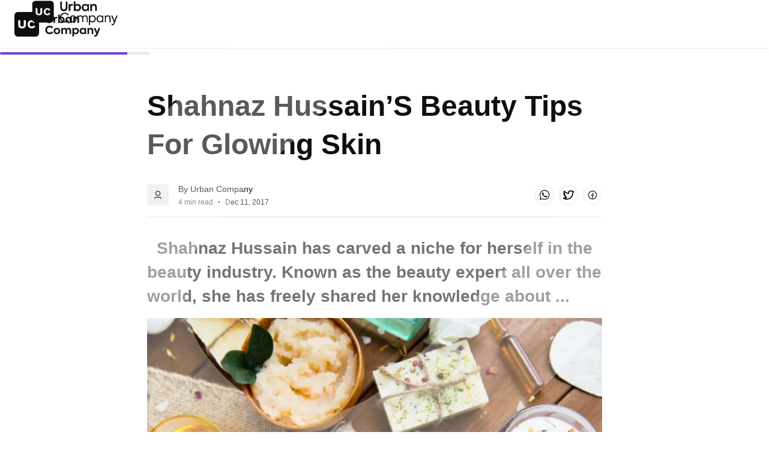

--- FILE ---
content_type: text/html; charset=utf-8
request_url: https://www.urbancompany.com/blog/shahnaz-hussains-beauty-tips-for-glowing-skin
body_size: 73553
content:

              <!doctype html>
            <html lang=en dir=ltr>
              <head>
                <style nonce="CARNGetMarkupAndStyles" id="react-native-stylesheet">[stylesheet-group="0"]{}
body{margin:0;}
button::-moz-focus-inner,input::-moz-focus-inner{border:0;padding:0;}
html{-ms-text-size-adjust:100%;-webkit-text-size-adjust:100%;-webkit-tap-highlight-color:rgba(0,0,0,0);}
input::-webkit-search-cancel-button,input::-webkit-search-decoration,input::-webkit-search-results-button,input::-webkit-search-results-decoration{display:none;}
[stylesheet-group="1"]{}
.css-11aywtz{-moz-appearance:textfield;-webkit-appearance:none;background-color:rgba(0,0,0,0.00);border-bottom-left-radius:0px;border-bottom-right-radius:0px;border-top-left-radius:0px;border-top-right-radius:0px;border:0 solid black;box-sizing:border-box;font:14px -apple-system,BlinkMacSystemFont,"Segoe UI",Roboto,Helvetica,Arial,sans-serif;margin:0px;padding:0px;resize:none;}
.css-146c3p1{background-color:rgba(0,0,0,0.00);border:0 solid black;box-sizing:border-box;color:rgba(0,0,0,1.00);display:inline;font:14px -apple-system,BlinkMacSystemFont,"Segoe UI",Roboto,Helvetica,Arial,sans-serif;list-style:none;margin:0px;padding:0px;position:relative;text-align:start;text-decoration:none;white-space:pre-wrap;word-wrap:break-word;}
.css-175oi2r{align-items:stretch;background-color:rgba(0,0,0,0.00);border:0 solid black;box-sizing:border-box;display:flex;flex-basis:auto;flex-direction:column;flex-shrink:0;list-style:none;margin:0px;min-height:0px;min-width:0px;padding:0px;position:relative;text-decoration:none;z-index:0;}
.css-1jxf684{background-color:rgba(0,0,0,0.00);border:0 solid black;box-sizing:border-box;color:inherit;display:inline;font:inherit;list-style:none;margin:0px;padding:0px;position:relative;text-align:inherit;text-decoration:none;white-space:inherit;word-wrap:break-word;}
.css-9pa8cd{bottom:0px;height:100%;left:0px;opacity:0;position:absolute;right:0px;top:0px;width:100%;z-index:-1;}
[stylesheet-group="2"]{}
.r-1064s9p{margin:4px;}
.r-11mg6pl{border-bottom-color:rgba(255,255,255,1.00);border-left-color:rgba(255,255,255,1.00);border-right-color:rgba(255,255,255,1.00);border-top-color:rgba(255,255,255,1.00);}
.r-13awgt0{flex:1;}
.r-1471scf{display:inline;}
.r-17gur6a{border-bottom-left-radius:0px;border-bottom-right-radius:0px;border-top-left-radius:0px;border-top-right-radius:0px;}
.r-1867qdf{border-bottom-left-radius:16px;border-bottom-right-radius:16px;border-top-left-radius:16px;border-top-right-radius:16px;}
.r-18c69zk{border-bottom-left-radius:100px;border-bottom-right-radius:100px;border-top-left-radius:100px;border-top-right-radius:100px;}
.r-1adg3ll{display:block;}
.r-1awa8pu{border-bottom-color:rgba(101,119,134,1.00);border-left-color:rgba(101,119,134,1.00);border-right-color:rgba(101,119,134,1.00);border-top-color:rgba(101,119,134,1.00);}
.r-1bq2mok{margin:3px;}
.r-1c1mlus{border-bottom-left-radius:108px;border-bottom-right-radius:108px;border-top-left-radius:108px;border-top-right-radius:108px;}
.r-1chv917{border-bottom-left-radius:92px;border-bottom-right-radius:92px;border-top-left-radius:92px;border-top-right-radius:92px;}
.r-1d4xg89{border-bottom-color:rgba(170,184,194,1.00);border-left-color:rgba(170,184,194,1.00);border-right-color:rgba(170,184,194,1.00);border-top-color:rgba(170,184,194,1.00);}
.r-1dumxj3{margin:2px;}
.r-1dzdj1l{border-bottom-left-radius:10px;border-bottom-right-radius:10px;border-top-left-radius:10px;border-top-right-radius:10px;}
.r-1hf1z12{border-bottom-width:16px;border-left-width:16px;border-right-width:16px;border-top-width:16px;}
.r-1j16mh1{border-bottom-left-radius:100%;border-bottom-right-radius:100%;border-top-left-radius:100%;border-top-right-radius:100%;}
.r-1jkafct{border-bottom-left-radius:2px;border-bottom-right-radius:2px;border-top-left-radius:2px;border-top-right-radius:2px;}
.r-1jwulwa{overflow-x:scroll;overflow-y:scroll;}
.r-1jyn79y{border-bottom-color:rgba(0,150,136,1.00);border-left-color:rgba(0,150,136,1.00);border-right-color:rgba(0,150,136,1.00);border-top-color:rgba(0,150,136,1.00);}
.r-1llaxt6{border-bottom-left-radius:30px;border-bottom-right-radius:30px;border-top-left-radius:30px;border-top-right-radius:30px;}
.r-1phboty{border-bottom-style:solid;border-left-style:solid;border-right-style:solid;border-top-style:solid;}
.r-1q9bdsx{border-bottom-left-radius:12px;border-bottom-right-radius:12px;border-top-left-radius:12px;border-top-right-radius:12px;}
.r-1sp51qo{padding:10px;}
.r-1udh08x{overflow-x:hidden;overflow-y:hidden;}
.r-1uul482{border-bottom-left-radius:109px;border-bottom-right-radius:109px;border-top-left-radius:109px;border-top-right-radius:109px;}
.r-1xc7w19{border-bottom-color:rgba(0,0,0,1.00);border-left-color:rgba(0,0,0,1.00);border-right-color:rgba(0,0,0,1.00);border-top-color:rgba(0,0,0,1.00);}
.r-1xfd6ze{border-bottom-left-radius:8px;border-bottom-right-radius:8px;border-top-left-radius:8px;border-top-right-radius:8px;}
.r-1yadl64{border-bottom-width:0px;border-left-width:0px;border-right-width:0px;border-top-width:0px;}
.r-42olwf{border-bottom-color:rgba(0,0,0,0.00);border-left-color:rgba(0,0,0,0.00);border-right-color:rgba(0,0,0,0.00);border-top-color:rgba(0,0,0,0.00);}
.r-4a18lf{border-bottom-color:rgba(255,0,0,1.00);border-left-color:rgba(255,0,0,1.00);border-right-color:rgba(255,0,0,1.00);border-top-color:rgba(255,0,0,1.00);}
.r-60ke3l{border-bottom-color:rgba(0,128,0,1.00);border-left-color:rgba(0,128,0,1.00);border-right-color:rgba(0,128,0,1.00);border-top-color:rgba(0,128,0,1.00);}
.r-6koalj{display:flex;}
.r-6ncur5{border-bottom-left-radius:18px;border-bottom-right-radius:18px;border-top-left-radius:18px;border-top-right-radius:18px;}
.r-9x6qib{border-bottom-color:rgba(204,214,221,1.00);border-left-color:rgba(204,214,221,1.00);border-right-color:rgba(204,214,221,1.00);border-top-color:rgba(204,214,221,1.00);}
.r-a9p05{flex:none;}
.r-aci1zz{border-bottom-color:rgba(237,237,237,1.00);border-left-color:rgba(237,237,237,1.00);border-right-color:rgba(237,237,237,1.00);border-top-color:rgba(237,237,237,1.00);}
.r-bztko3{overflow-x:visible;overflow-y:visible;}
.r-cdmcib{border-bottom-left-radius:3px;border-bottom-right-radius:3px;border-top-left-radius:3px;border-top-right-radius:3px;}
.r-crgep1{margin:0px;}
.r-d045u9{border-bottom-width:2px;border-left-width:2px;border-right-width:2px;border-top-width:2px;}
.r-edyy15{padding:8px;}
.r-fx7oqy{border-bottom-color:rgba(0,0,255,1.00);border-left-color:rgba(0,0,255,1.00);border-right-color:rgba(0,0,255,1.00);border-top-color:rgba(0,0,255,1.00);}
.r-hvic4v{display:none;}
.r-jgcjvd{margin:10px;}
.r-kdyh1x{border-bottom-left-radius:6px;border-bottom-right-radius:6px;border-top-left-radius:6px;border-top-right-radius:6px;}
.r-krxsd3{display:-webkit-box;}
.r-nsbfu8{padding:16px;}
.r-qpntkw{padding:6px;}
.r-rs99b7{border-bottom-width:1px;border-left-width:1px;border-right-width:1px;border-top-width:1px;}
.r-t23y2h{border-bottom-left-radius:14px;border-bottom-right-radius:14px;border-top-left-radius:14px;border-top-right-radius:14px;}
.r-t60dpp{padding:0px;}
.r-tuq35u{padding:4px;}
.r-wh77r2{border-bottom-color:rgba(227,227,227,1.00);border-left-color:rgba(227,227,227,1.00);border-right-color:rgba(227,227,227,1.00);border-top-color:rgba(227,227,227,1.00);}
.r-xoduu5{display:inline-flex;}
.r-y47klf{border-bottom-left-radius:20px;border-bottom-right-radius:20px;border-top-left-radius:20px;border-top-right-radius:20px;}
.r-ywje51{margin:auto;}
.r-z2wwpe{border-bottom-left-radius:4px;border-bottom-right-radius:4px;border-top-left-radius:4px;border-top-right-radius:4px;}
[stylesheet-group="2.1"]{}
.r-11f147o{padding-bottom:8px;padding-top:8px;}
.r-11gswi8{padding-left:3px;padding-right:3px;}
.r-12kyg2d{margin-bottom:16px;margin-top:16px;}
.r-12ro73q{margin-left:3px;margin-right:3px;}
.r-1537yvj{margin-left:4px;margin-right:4px;}
.r-18c5d7m{padding-left:6px;padding-right:6px;}
.r-1e084wi{padding-left:0px;padding-right:0px;}
.r-1fkl15p{padding-left:32px;padding-right:32px;}
.r-1ih2u13{margin-left:14px;margin-right:14px;}
.r-1j93nrh{margin-left:0px;margin-right:0px;}
.r-1mkv55d{padding-bottom:0px;padding-top:0px;}
.r-1ml3abn{padding-bottom:14px;padding-top:14px;}
.r-1mmae3n{padding-bottom:12px;padding-top:12px;}
.r-1ntr0p{padding-left:5px;padding-right:5px;}
.r-1p4mezk{margin-left:18px;margin-right:18px;}
.r-1xpp3t0{margin-left:16px;margin-right:16px;}
.r-3o4zer{padding-left:12px;padding-right:12px;}
.r-3pj75a{padding-left:16px;padding-right:16px;}
.r-8dgmk1{margin-left:8px;margin-right:8px;}
.r-b9tw7p{margin-bottom:24px;margin-top:24px;}
.r-bx70bn{margin-bottom:8px;margin-top:8px;}
.r-cnw61z{padding-bottom:4px;padding-top:4px;}
.r-cxgwc0{padding-left:24px;padding-right:24px;}
.r-dd0y9b{padding-bottom:20px;padding-top:20px;}
.r-ddtstp{margin-bottom:0px;margin-top:0px;}
.r-is05cd{padding-left:8px;padding-right:8px;}
.r-iwh88d{margin-left:-16px;margin-right:-16px;}
.r-jusfrs{margin-left:12px;margin-right:12px;}
.r-lcslpx{margin-left:10px;margin-right:10px;}
.r-lzsi8w{padding-left:2px;padding-right:2px;}
.r-n5f61p{margin-bottom:3px;margin-top:3px;}
.r-n7gxbd{padding-left:4px;padding-right:4px;}
.r-o8wjku{padding-left:48px;padding-right:48px;}
.r-rehuqn{padding-bottom:5px;padding-top:5px;}
.r-u9wvl5{padding-left:20px;padding-right:20px;}
.r-vuvdlw{padding-bottom:6px;padding-top:6px;}
.r-w7s2jr{padding-bottom:16px;padding-top:16px;}
.r-wnp491{margin-left:2px;margin-right:2px;}
.r-ws14{margin-bottom:6px;margin-top:6px;}
.r-xjggfu{padding-bottom:3px;padding-top:3px;}
.r-zo2zu6{padding-bottom:24px;padding-top:24px;}
[stylesheet-group="2.2"]{}
.r-10s2tm5{left:0%;}
.r-112rj3o{margin-right:4px;}
.r-16o8guy{right:100%;}
.r-1c4cdxw{margin-right:0px;}
.r-1lhssrw{margin-left:13px;}
.r-1npbcau{margin-left:-16px;}
.r-1y4cvc8{margin-left:8px;}
.r-ahfpgj{margin-right:13px;}
.r-dqe1q{right:0%;}
.r-iky7t7{margin-right:-16px;}
.r-l9ddwh{margin-right:-8px;}
.r-m5k245{margin-left:-8px;}
.r-rci37q{left:100%;}
[stylesheet-group="3"]{}
.r-102db6o{//www-urbancompany-com/painting-shp-fulfilment-near-me:;}
.r-105ug2t{pointer-events:auto!important;}
.r-109y4c4{height:1px;}
.r-10bl8iw{border-bottom-color:rgba(245,245,245,1.00);}
.r-10g5efv{width:4px;}
.r-10ptun7{height:16px;}
.r-10uzdvm{margin-right:76px;}
.r-10uztvz{right:-15px;}
.r-10v3vxq{transform:scaleX(-1);}
.r-10x49cs{font-size:10px;}
.r-10xqauy{padding-top:env(safe-area-inset-top);}
.r-114ovsg{border-right-color:rgba(0,0,0,0.00);}
.r-115rgd0{width:0.692529391030293%;}
.r-116b19x{padding-left:40px;}
.r-116wbfx{width:2.9020844201501506%;}
.r-1178u5e{//www-urbancompany-com/near-me/washing-machine-repair-vc-near-me:;}
.r-11c0sde{margin-top:24px;}
.r-11g3r6m{padding-right:24px;}
.r-11hvm9x{top:81px;}
.r-11j9u27{visibility:hidden;}
.r-11mpjr4{background-color:rgba(223,223,223,1.00);}
.r-11nfnuw{padding-top:48px;}
.r-11raofu{//www-urbancompany-com/near-me/ro-service-near-me:;}
.r-11rk87y{padding-bottom:32px;}
.r-11udlyb{background-color:rgba(0,150,136,1.00);}
.r-11wrixw{margin-left:0px;}
.r-11xbo3g{right:-25px;}
.r-11yh6sk{overflow-x:hidden;}
.r-12lu5un{width:0.663533928442637%;}
.r-12oa4ik{margin-top:27px;}
.r-12qh9nz{font-family:os_bold;}
.r-12rfle3{width:93.77354986731203%;}
.r-12tzs1u{border-top-width:6px;}
.r-12vffkv>*{pointer-events:auto;}
.r-12vffkv{pointer-events:none!important;}
.r-12vgi1z{border-top-color:rgba(255,255,255,0.01);}
.r-12ym1je{width:18px;}
.r-135wba7{line-height:24px;}
.r-136ojw6{z-index:2;}
.r-138x080{width:2.8333575234817223%;}
.r-139bd39{width:184px;}
.r-13aq9py{animation-name:r-1iq689l;}
.r-13do6e4{width:0.7057369715498529%;}
.r-13hce6t{margin-left:4px;}
.r-13i2qzh{border-top-color:rgba(15,15,15,1.00);}
.r-13j98v5{//www-urbancompany-com/near-me/daikin-ac-service-near-me:;}
.r-13l2t4g{border-right-width:1px;}
.r-13movgb{width:327.33333333333337px;}
.r-13nkqxj{width:2.944826484280349%;}
.r-13qz1uu{width:100%;}
.r-13tjlyg{transition-duration:0.1s;}
.r-13wfysu{-webkit-text-decoration-line:none;text-decoration-line:none;}
.r-13yce4e{border-top-width:0px;}
.r-13yjlwk{//www-urbancompany-com/wall-makeover-near-me:;}
.r-13ypeef{height:233px;}
.r-1444osr{margin-top:18px;}
.r-144iecu{font-family:os_semi_bold;}
.r-146iojx{max-width:300px;}
.r-1472mwg{height:24px;}
.r-14792hc{left:-64px;}
.r-147nnz1{width:3.3678182264740943%;}
.r-14ak3xh{width:1.4262173158531783%;}
.r-14eup4l{top:3px;}
.r-14gqq1x{margin-top:4px;}
.r-14lw9ot{background-color:rgba(255,255,255,1.00);}
.r-14q5wjw{padding-right:2px;}
.r-14qwf9s{align-items:unset;}
.r-14sbq61{background-color:rgba(33,150,243,1.00);}
.r-14x5tx4{height:234px;}
.r-150rngu{-webkit-overflow-scrolling:touch;}
.r-15282we{background-color:rgba(237,237,237,1.00);}
.r-15a1up5{border-left-width:10px;}
.r-15d164r{margin-bottom:10px;}
.r-15i92mo{box-shadow:0px 0px 0px rgba(0,0,0,0.00);}
.r-15ihlnj{//www-urbancompany-com/painting-services-near-me:;}
.r-15p9odt{width:173.33333333333334px;}
.r-15t7ei{border-right-color:rgba(227,227,227,1.00);}
.r-15xlzsq{background-color:rgba(255,241,229,1.00);}
.r-15ysp7h{min-height:32px;}
.r-15zeulg{padding-top:3px;}
.r-15zivkp{margin-bottom:4px;}
.r-16dba41{font-weight:400;}
.r-16eto9q{width:12px;}
.r-16l9doz{height:auto;}
.r-16ow0wt{//www-urbancompany-com/electrician-density-near-me:;}
.r-16y2uox{flex-grow:1;}
.r-173mn98{align-self:flex-end;}
.r-173mzie{transform:scaleY(-1);}
.r-1777fci{justify-content:center;}
.r-17bb2tj{animation-duration:0.75s;}
.r-17c3jg3{background-color:rgba(0,0,0,0.80);}
.r-17jzprp{left:26px;}
.r-17leim2{background-repeat:repeat;}
.r-17s6mgv{justify-content:flex-end;}
.r-184en5c{z-index:1;}
.r-189vsgl{width:2.8183548131175553%;}
.r-18ieacz{-moz-transition:all ease;-webkit-transition:all ease;transition:all ease;}
.r-18tzken{width:56px;}
.r-18u37iz{flex-direction:row;}
.r-193pyuj{width:378.6666666666667px;}
.r-199wky7{width:30px;}
.r-19bllq0{left:-25px;}
.r-19eyfmh{width:640px;}
.r-19i43ro{margin-top:-1px;}
.r-19iimpg{//www-urbancompany-com/pest-control-near-me:;}
.r-19kg5mk{bottom:-7px;}
.r-19tjxh9{width:26px;}
.r-19u6a5r{margin-left:12px;}
.r-19wmn03{width:20px;}
.r-19z077z{touch-action:none;}
.r-1a4cbls{width:89.4741129984928%;}
.r-1abnn5w{animation-play-state:paused;}
.r-1acpoxo{width:36px;}
.r-1aiqnjv{font-family:monospace,monospace;}
.r-1aockid{width:40px;}
.r-1apurpo{width:2.949203633549228%;}
.r-1aqlll8{left:-15px;}
.r-1augz46{width:94.01959856601913%;}
.r-1awozwy{align-items:center;}
.r-1axiymt{width:93.75259640402598%;}
.r-1ay1djp{animation-duration:1s;}
.r-1b1g84l{bottom:-8px;}
.r-1b1obt9{width:216px;}
.r-1b2z7po{width:59px;}
.r-1b43r93{font-size:14px;}
.r-1b7u577{margin-right:12px;}
.r-1b9k1or{width:449.33333333333337px;}
.r-1baxesd{min-width:50px;}
.r-1bh5nns{width:0.9511507750117425%;}
.r-1bimnjm{//www-urbancompany-com/near-me/furniture-assembly-near-me:;}
.r-1bk4yqu{//www-urbancompany-com/near-me/salon-basics-near-me:;}
.r-1blnp2b{width:72px;}
.r-1bphngo{width:462px;}
.r-1bvkof7{width:108px;}
.r-1bylmt5{position:static;}
.r-1bymd8e{margin-top:2px;}
.r-1c6unfx{forced-color-adjust:none;}
.r-1c75k5q{//www-urbancompany-com/bathroom-subscription-service-near-me:;}
.r-1c81d0j{background-image:linear-gradient(
		to right,
		#545454
			40%,
		rgba(255, 255, 255, 0) 0%
	);}
.r-1c8vc8i{width:90.94833243404838%;}
.r-1cgv3ad{width:2.32596032424946%;}
.r-1cklop6{left:-24px;}
.r-1cwl3u0{line-height:16px;}
.r-1d09ksm{align-items:baseline;}
.r-1d2f490{left:0px;}
.r-1d4yvf4{bottom:-6px;}
.r-1d5kdc7{flex-direction:column-reverse;}
.r-1d7fvdj{justify-content:space-evenly;}
.r-1dernwh{height:70%;}
.r-1dpl46z{border-bottom-right-radius:4px;}
.r-1duacwp{width:236.8px;}
.r-1e9m00o{background-image:linear-gradient(
		to right,
		#E3E3E3
			40%,
		rgba(255, 255, 255, 0) 0%
	);}
.r-1e9qzpg{border-bottom-color:rgba(15,15,15,1.00);}
.r-1ed4t04{//www-urbancompany-com/near-me/plumbers-near-me:;}
.r-1ei5mc7{cursor:inherit;}
.r-1ej1qmr{top:20px;}
.r-1ej5qbt{font-family:os_regular;}
.r-1ejp866{width:1.1025384865372347%;}
.r-1emfj84{width:370.6666666666667px;}
.r-1enofrn{font-size:12px;}
.r-1esn6jt{//www-urbancompany-com/microwave-repair-near-me:;}
.r-1euycsn{flex-direction:row-reverse;}
.r-1ewcgjf{box-shadow:0px 1px 3px rgba(0,0,0,0.5);}
.r-1exs34p{width:757.3333333333334px;}
.r-1f529hi{line-height:14px;}
.r-1f6r7vd{margin-left:5px;}
.r-1f720gc{width:50%;}
.r-1ff274t{text-align:right;}
.r-1ff5aok{right:20px;}
.r-1ffj0ar{background-color:rgba(0,0,0,0.40);}
.r-1g018a{//www-urbancompany-com/plumbers-amazon-near-me:;}
.r-1g40b8q{z-index:3;}
.r-1g7fiml{height:30px;}
.r-1g80hic{opacity:0.8;}
.r-1g8s77s{box-shadow:0px 4px 12px rgba(15,15,15,0.06);}
.r-1g94qm0{margin-top:5px;}
.r-1gg3k5s{width:2.8391046489382057%;}
.r-1ghxqbu{font-variant:tabular-nums;}
.r-1glkqn6{width:80px;}
.r-1gprfek{height:NaNpx;}
.r-1gwld19{min-width:100px;}
.r-1gymjhz{width:68px;}
.r-1h0z5md{justify-content:flex-start;}
.r-1h2t8mc{width:0px;}
.r-1h8yn87{width:1.0779652365920098%;}
.r-1h8ys4a{padding-top:4px;}
.r-1habvwh{align-items:flex-start;}
.r-1hjwoze{height:18px;}
.r-1hvjb8t{padding-right:4px;}
.r-1i6wzkk{-moz-transition-property:opacity;-webkit-transition-property:opacity;transition-property:opacity;}
.r-1ielgck{animation-duration:300ms;}
.r-1ifxtd0{margin-bottom:16px;}
.r-1iln25a{word-wrap:normal;}
.r-1iusvr4{flex-basis:0px;}
.r-1iww7jx{width:28px;}
.r-1ixs0uu{width:228px;}
.r-1j0jq9w{//www-urbancompany-com/near-me/termite-control-near-me:;}
.r-1j17kc9{width:3.0147271629745394%;}
.r-1j4vjfj{//www-urbancompany-com/near-me/women-hair-services-near-me:;}
.r-1j6l8hp{width:20%;}
.r-1j71a6o{width:240.66666666666669px;}
.r-1j9m67g{width:0.7579677717933955%;}
.r-1janqcz{width:16px;}
.r-1jcvd7r{flex-direction:unset;}
.r-1jg9483{width:8px;}
.r-1ji8njp{margin-top:-8px;}
.r-1jqvuh0{width:410.6666666666667px;}
.r-1jy2w8o{top:1px;}
.r-1k4zv7s{padding-top:26px;}
.r-1k8b0qd{width:323.33333333333337px;}
.r-1kb76zh{margin-right:8px;}
.r-1kfrs79{font-weight:600;}
.r-1khnkhu{color:rgba(51,51,51,1.00);}
.r-1kihuf0{align-self:center;}
.r-1kkl8m1{width:2.7619632246442225%;}
.r-1kvsjfm{width:91.29567611818115%;}
.r-1kzm2oy{border-left-color:rgba(15,15,15,1.00);}
.r-1l0aqdo{//www-urbancompany-com/near-me/party-makeup-artist-near-me:;}
.r-1l64uao{width:218px;}
.r-1l7z4oj{padding-bottom:16px;}
.r-1ld3bg{top:-4px;}
.r-1ldzwu0{animation-timing-function:linear;}
.r-1ljd8xs{border-left-width:1px;}
.r-1ljj7th{height:132px;}
.r-1loqt21{cursor:pointer;}
.r-1lp8a6f{//www-urbancompany-com/near-me/chimney-hob-repair-near-me:;}
.r-1ltxw6s{width:359.33333333333337px;}
.r-1m04atk{padding-left:8px;}
.r-1m4drjs{top:-6px;}
.r-1mdbw0j{padding-bottom:0px;}
.r-1mhb1uw{width:42px;}
.r-1mi0q7o{padding-bottom:10px;}
.r-1mit4dn{width:227px;}
.r-1mlwlqe{flex-basis:auto;}
.r-1mm2rtt{max-width:40%;}
.r-1mnahxq{margin-top:0px;}
.r-1moa9a3{//www-urbancompany-com/near-me/mg-luxe-near-me:;}
.r-1moh23t{bottom:16px;}
.r-1mpfcey{//www-urbancompany-com/near-me/carpenters-density-near-me:;}
.r-1mrlafo{background-position:0;}
.r-1mu4x6q{padding-right:76px;}
.r-1muvv40{animation-iteration-count:infinite;}
.r-1mwlp6a{height:56px;}
.r-1mxmklh{max-height:54px;}
.r-1mylm2c{href:https:;}
.r-1nflyc{href:;}
.r-1niffwt{width:95px;}
.r-1niwhzg{background-color:rgba(0,0,0,0.00);}
.r-1njcn02{height:96px;}
.r-1nlw0im{bottom:8px;}
.r-1ny4l3l{outline-style:none;}
.r-1o123uj{width:92.39457076026207%;}
.r-1ocf4r9{scroll-snap-type:y mandatory;}
.r-1odsqn4{background-size:5px
		1px;}
.r-1oji4za{width:30%;}
.r-1ok911v{border-bottom-color:rgba(227,227,227,1.00);}
.r-1oklnzw{width:92.45673524008255%;}
.r-1oszu61{align-items:stretch;}
.r-1otgn73{touch-action:manipulation;}
.r-1oub1zv{box-shadow:0px 4px 16px rgba(15,15,15,0.08);}
.r-1ovo9ad{width:360px;}
.r-1ow6zhx{margin-left:16px;}
.r-1ozfoo7{margin-left:15px;}
.r-1p0dtai{bottom:0px;}
.r-1p8gi3x{width:205.33333333333334px;}
.r-1p9k9s5{width:233px;}
.r-1pcdyqj{margin-right:6px;}
.r-1peese0{margin-bottom:24px;}
.r-1pgswnq{right:12px;}
.r-1ph75f1{height:80px;}
.r-1pi2tsx{height:100%;}
.r-1pl7oy7{min-height:48px;}
.r-1pt6hil{border-top-color:rgba(227,227,227,1.00);}
.r-1pwx3x0{z-index:99999;}
.r-1pyaxff{padding-right:8px;}
.r-1pz39u2{align-self:stretch;}
.r-1q142lx{flex-shrink:0;}
.r-1qd0xha{font-family:-apple-system,BlinkMacSystemFont,"Segoe UI",Roboto,Helvetica,Arial,sans-serif;}
.r-1qd7xl{top:12px;}
.r-1qfoi16{padding-right:10px;}
.r-1qhn6m8{padding-left:16px;}
.r-1qimiim{color:rgba(15,15,15,1.00);}
.r-1qortcd{padding-right:6px;}
.r-1qulhi1{animation-name:r-1pzkwqh;}
.r-1qzuina{background-color:rgba(38,38,38,1.00);}
.r-1r74h94{left:8px;}
.r-1r76h38{flex-basis:30%;}
.r-1r8g8re{height:36px;}
.r-1rjpd7k{width:1.0189716832501663%;}
.r-1rngwi6{margin-left:6px;}
.r-1rnoaur{overflow-y:auto;}
.r-1rttkqs{width:400px;}
.r-1s2bzr4{margin-top:12px;}
.r-1s3egr7{z-index:100;}
.r-1s8rov1{width:0.8448819433418766%;}
.r-1senoxx{//www-urbancompany-com/near-me/spa-near-me:;}
.r-1sg8ghl{z-index:1000;}
.r-1slwowv{width:608px;}
.r-1sn7ly2{height:54px;}
.r-1sqjfdd{width:144px;}
.r-1svt5kg{right:-8px;}
.r-1sx7gnb{//www-urbancompany-com/near-me/carpenters-near-me:;}
.r-1sxrcry{background-size:auto;}
.r-1t01tom{margin-top:auto;}
.r-1t272cq{//www-urbancompany-com/geyser-repair-near-me:;}
.r-1t2hasf{padding-bottom:18px;}
.r-1tjhyth{width:0.946436644160238%;}
.r-1tlezkj{background-color:rgba(87,42,200,1.00);}
.r-1tml5ns{width:227.2px;}
.r-1trlt5b{width:1.2086858012287796%;}
.r-1u37ov0{height:218px;}
.r-1u6bvfq{right:-64px;}
.r-1udbk01{text-overflow:ellipsis;}
.r-1ue2e4{width:0.9043850727262203%;}
.r-1ufvz3m{width:1400px;}
.r-1ul06mb{margin-left:32px;}
.r-1ur9v65{padding-top:40px;}
.r-1uvorsx{margin-left:18px;}
.r-1uypc71{animation-timing-function:ease-in;}
.r-1v1z2uz{margin-top:32px;}
.r-1v2oles{top:50%;}
.r-1v5y2oc{//www-urbancompany-com/near-me/spa-ayurveda-near-me:;}
.r-1v9qud2{//www-urbancompany-com/near-me/gas-stove-repair-near-me:;}
.r-1vg3n4l{width:3.082846018112085%;}
.r-1vm75zx{width:1.0592211209145137%;}
.r-1vs2vri{right:-24px;}
.r-1vznrp2{border-top-left-radius:8px;}
.r-1w2pmg{height:0px;}
.r-1w6e6rj{flex-wrap:wrap;}
.r-1wbh5a2{flex-shrink:1;}
.r-1wghi3f{top:-8px;}
.r-1wprva{width:3.035190557006616%;}
.r-1ws0rf4{width:0.6134197552311407%;}
.r-1wtj0ep{justify-content:space-between;}
.r-1wv73ep{align-self:baseline;}
.r-1wyyakw{z-index:-1;}
.r-1wzrnnt{margin-top:16px;}
.r-1x0uki6{margin-top:20px;}
.r-1x4s0f8{margin-top:-16px;}
.r-1xbve24{height:6px;}
.r-1xcajam{position:fixed;}
.r-1xfddsp{min-height:300px;}
.r-1xhdtpy{width:616px;}
.r-1xnpdrn{min-height:inherit;}
.r-1xnzce8{-moz-user-select:text;-webkit-user-select:text;user-select:text;}
.r-1xq66xh{width:2.112106348708904%;}
.r-1xsin1z{width:872.6666666666667px;}
.r-1xtkzpc{width:1.2262404677325633%;}
.r-1xvg58y{background-color:rgba(15,15,15,1.00);}
.r-1xwz97n{z-index:99998;}
.r-1xy5wl5{width:128px;}
.r-1xzrdr4{width:2.471412225145581%;}
.r-1yef0xd{animation-name:r-11cv4x;}
.r-1ygmrgt{padding-top:24px;}
.r-1ynyenk{//www-urbancompany-com/near-me/bathroom-cleaning-services-near-me:;}
.r-1yvhtrz{width:32px;}
.r-1yxedwg{top:8px;}
.r-1zhyzh{-webkit-line-clamp:1;}
.r-27z1l2{//www-urbancompany-com/salon-luxe-near-me:;}
.r-2c1thl{width:1.2880077066389095%;}
.r-2eszeu::-webkit-scrollbar{display:none}
.r-2eszeu{scrollbar-width:none;}
.r-2jv2cc{width:3.596167587826112%;}
.r-2llsf{min-height:100%;}
.r-2m7wi4{width:102.66666666666667px;}
.r-2tyz2o{width:45px;}
.r-30o5oe{-moz-appearance:none;-ms-appearance:none;-webkit-appearance:none;appearance:none;}
.r-32fzg4{//www-urbancompany-com/near-me/home-disinfection-near-me:;}
.r-34ihzy{width:0.6926357232497569%;}
.r-362n34{width:584px;}
.r-37js3p{width:156px;}
.r-3da1kt{height:8px;}
.r-3e7lpq{min-width:100%;}
.r-3f7b68{border-top-right-radius:8px;}
.r-3hmvjm{padding-bottom:3px;}
.r-3mc0re{right:8px;}
.r-3rvcpu{//www-urbancompany-com/fridge-repair-near-me:;}
.r-3so1f9{//www-urbancompany-com/near-me/laptop-repair-near-me:;}
.r-3twk1y{text-transform:none;}
.r-417010{z-index:0;}
.r-46g5hj{max-height:0px;}
.r-4d76ec{height:200px;}
.r-4gszlv{background-size:cover;}
.r-4hbwpy{height:284px;}
.r-4ktury{//www-urbancompany-com/plumbers-density-near-me:;}
.r-4nih7d{//www-urbancompany-com/near-me/cleaning-services-near-me:;}
.r-4rl0ck{height:144px;}
.r-4v7adb{height:5px;}
.r-5d9pcl{//www-urbancompany-com/near-me/sofa-cleaning-near-me:;}
.r-5dsqua{top:-16px;}
.r-5iw40x{z-index:-10;}
.r-5kkj8d{border-top-width:1px;}
.r-5m9tfo{max-height:-webkit-fit-content;max-height:-moz-fit-content;max-height:fit-content;}
.r-5oul0u{margin-bottom:8px;}
.r-5qlx7g{border-bottom-left-radius:8px;}
.r-633pao{pointer-events:none!important;}
.r-6bmjti{box-shadow:0px -4px 20px rgba(15,15,15,0.08);}
.r-6dt33c{opacity:1;}
.r-6gpygo{margin-bottom:12px;}
.r-6kog4k{background-image:linear-gradient(
		to right,
		#757575
			40%,
		rgba(255, 255, 255, 0) 0%
	);}
.r-6t5ypu{border-bottom-left-radius:4px;}
.r-6taxm2:-ms-input-placeholder{color:var(--placeholderTextColor);opacity:1;}
.r-6taxm2::-moz-placeholder{color:var(--placeholderTextColor);opacity:1;}
.r-6taxm2::-webkit-input-placeholder{color:var(--placeholderTextColor);opacity:1;}
.r-6taxm2::placeholder{color:var(--placeholderTextColor);opacity:1;}
.r-6uxfom{margin-left:24px;}
.r-6yid7d{width:789.3333333333334px;}
.r-6yljno{max-height:600px;}
.r-6yy7dd{width:821.3333333333334px;}
.r-6zinov{//www-urbancompany-com/carpenters-amazon-near-me:;}
.r-7a29px{width:64px;}
.r-7bouqp{width:96px;}
.r-7cikom{font-size:inherit;}
.r-7cygrs{width:308px;}
.r-7hi7as{//www-urbancompany-com/massage-for-men-near-me:;}
.r-7o8qx1{margin-right:5px;}
.r-7q8q6z{cursor:default;}
.r-855088{border-left-color:rgba(0,0,0,0.00);}
.r-88pszg{margin-right:16px;}
.r-898jqq{background-color:rgba(235,235,235,1.00);}
.r-89sc01{width:3.593236261155472%;}
.r-8akbws{-webkit-box-orient:vertical;}
.r-8hc5te{width:6px;}
.r-8jfcpp{top:-2px;}
.r-8jjx3p{//www-urbancompany-com/epc-stores-smarthome-near-me:;}
.r-8ny0jo{z-index:101;}
.r-92ng3h{width:1px;}
.r-947o9n{background-color:rgba(106,13,173,1.00);}
.r-95jzfe{padding-top:16px;}
.r-97e31f{padding-bottom:env(safe-area-inset-bottom);}
.r-97wbjc{margin-left:11px;}
.r-99cgq2{width:0.6960363149381706%;}
.r-9aemit{padding-right:0px;}
.r-9aw3ui{gap:4px;}
.r-9bullz{width:1280px;}
.r-9hum8z{//www-urbancompany-com/bed-bugs-control-near-me:;}
.r-9rh5za{height:184px;}
.r-a2tzq0{justify-content:space-around;}
.r-a5pmau{margin-right:2px;}
.r-adacv{min-height:64px;}
.r-agouwx{transform:translateZ(0);}
.r-ah5dr5>*{pointer-events:none;}
.r-ah5dr5{pointer-events:auto!important;}
.r-ar5de{height:112px;}
.r-b88u0q{font-weight:700;}
.r-b8lwoo{width:100px;}
.r-bcqeeo{min-width:0px;}
.r-bhehbx{height:;}
.r-bi4vy9{transform:translateY(100%);}
.r-bk2p2k{//www-urbancompany-com/electricians-amazon-near-me:;}
.r-bnwqim{position:relative;}
.r-bp1ofg{height:113px;}
.r-buy8e9{overflow-y:hidden;}
.r-bv2aro{padding-left:env(safe-area-inset-left);}
.r-bxbwst{max-width:90%;}
.r-c68hjy{color:rgba(161,161,161,1.00);}
.r-cb25cm{background-color:rgba(245,245,245,1.00);}
.r-cldt0e{width:1232px;}
.r-cpa5s6{scroll-snap-align:start;}
.r-cvvtp1{//www-urbancompany-com/near-me/refrigerator-repair-vc-near-me:;}
.r-d7r82j{width:1.039358575230012%;}
.r-d89k7b{align-content:space-between;}
.r-dcfxhe{width:276px;}
.r-dkge59{background-color:rgba(170,184,194,1.00);}
.r-dn5me1{box-shadow:0px 4px 12px rgba(15,15,15,0.08);}
.r-dnmrzs{max-width:100%;}
.r-dqa1tq{width:180px;}
.r-dtapdu{border-right-color:rgba(15,15,15,1.00);}
.r-dv7ll6{width:3.5765258448893187%;}
.r-dwymlm{//www-urbancompany-com/near-me/salons-near-me:;}
.r-e1k2in{right:16px;}
.r-e26e6g{border-top-color:rgba(245,245,245,1.00);}
.r-e7q0ms{width:90%;}
.r-e8ybdz{width:70.66666666666667px;}
.r-eafdt9{transition-duration:0.15s;}
.r-ebcs5f{//www-urbancompany-com/painter-fulfillment-smb-near-me:;}
.r-eberqe{//www-urbancompany-com/advanced-facecare-near-me:;}
.r-ebwn4k{animation-name:r-q67da2;}
.r-egm3v6{max-height:calc(100vh - 81px);}
.r-ehq7j7{background-size:contain;}
.r-epq5cr{height:2px;}
.r-eqz5dr{flex-direction:column;}
.r-eu3ka{height:40px;}
.r-ewrss4{//www-urbancompany-com/air-purifier-near-me:;}
.r-f4gmv6{gap:16px;}
.r-f6vetv{background-repeat:repeat-x;}
.r-f727ji{padding-left:12px;}
.r-f9274a{left:22px;}
.r-fbcxgn{width:208.66666666666669px;}
.r-fd4yh7{padding-top:32px;}
.r-fdjqy7{text-align:left;}
.r-fdsbor{width:1.4325974635979333%;}
.r-fnigne{border-right-width:0px;}
.r-fxjlkv{width:1.5px;}
.r-g3mlsw{animation-name:r-t2lo5v;}
.r-g4jc8z{width:718.6666666666667px;}
.r-g6jmlv{width:100vw;}
.r-ghxds0{transform:translateY(0%);}
.r-gtdqiz{position:-webkit-sticky;position:sticky;}
.r-gtt5ci{padding-right:48px;}
.r-gxnn5r{border-left-width:0px;}
.r-gy4na3{padding-left:0px;}
.r-h0d30l{height:28px;}
.r-h0mc98{width:1.2308241170174812%;}
.r-h3s6tt{height:48px;}
.r-h72nfg{width:154px;}
.r-haz1mn{position:initial;}
.r-hdaws3{height:4px;}
.r-hh0qur{width:2.7370772755108983%;}
.r-hxflta{padding-right:env(safe-area-inset-right);}
.r-i023vh{padding-right:16px;}
.r-ilm3ta{border-left-color:rgba(255,255,255,0.01);}
.r-ilng1c{padding-bottom:1px;}
.r-iphfwy{padding-bottom:4px;}
.r-ipm5af{top:0px;}
.r-iyfy8q{width:auto;}
.r-j03pct{min-width:80px;}
.r-j1b21j{//www-urbancompany-com/tv-repair-near-me:;}
.r-jjk9ek{box-shadow:0px 4px 12px rgba(15,15,15,1.00);}
.r-jqc7jm{width:1.0398308071906943%;}
.r-jtu0ib{height:60%;}
.r-jwli3a{color:rgba(255,255,255,1.00);}
.r-jxjwwx{left:24px;}
.r-jxp61i{//www-urbancompany-com/near-me/salon-nails-near-me:;}
.r-k200y{align-self:flex-start;}
.r-k79w25{height:216px;}
.r-k7gk9z{width:1.3356671678308099%;}
.r-k8vtpc{min-width:108px;}
.r-kc8jnq{margin-top:6px;}
.r-kemksi{background-color:rgba(0,0,0,1.00);}
.r-kicko2{border-top-left-radius:4px;}
.r-kmdj9i{width:233.6px;}
.r-knv0ih{margin-top:8px;}
.r-kquydp{right:-4px;}
.r-l0gwng{width:200px;}
.r-l1tyxe{width:92.59126563125034%;}
.r-l4djrs{left:3px;}
.r-la842o{width:430px;}
.r-lltvgl{overflow-x:auto;}
.r-lrsllp{width:24px;}
.r-lrvibr{-moz-user-select:none;-webkit-user-select:none;user-select:none;}
.r-lsta1r{border-right-color:rgba(245,245,245,1.00);}
.r-m2pi6t{padding-left:4px;}
.r-m5arl1{width:2px;}
.r-mabqd8{height:32px;}
.r-majxgm{font-weight:500;}
.r-mfh4gg{scroll-snap-type:x mandatory;}
.r-mhe3cw{z-index:10;}
.r-mipole{//www-urbancompany-com/near-me/free-dc-facials-near-me:;}
.r-mkf1jz{width:3.7516803128437006%;}
.r-mn6ipa{width:91.20447871785724%;}
.r-msta3y{width:90.92737200563646%;}
.r-n3tof8{border-left-color:rgba(227,227,227,1.00);}
.r-n45j8e{border-right-color:rgba(255,255,255,0.01);}
.r-n6v787{font-size:13px;}
.r-ndvcnb{border-bottom-width:0px;}
.r-nefvgx{border-bottom-right-radius:8px;}
.r-nidz89{z-index:6;}
.r-njp1lv{padding-top:1px;}
.r-nk90ef{padding-left:2px;}
.r-noq4xv{width:3.236916490573287%;}
.r-notknq{border-top-right-radius:4px;}
.r-nvplwv{animation-timing-function:ease-out;}
.r-nwql68{background-color:rgba(15,15,15,0.20);}
.r-nxnh5e{width:94.10447885401699%;}
.r-o52ifk{height:100px;}
.r-o9xkwf{top:2px;}
.r-obd0qt{align-items:flex-end;}
.r-oebo59{height:128px;}
.r-ogrl0h{color:rgba(84,84,84,1.00);}
.r-orgf3d{opacity:0;}
.r-ou6ah9{border-top-left-radius:0px;}
.r-oz5ll2{border-bottom-color:rgba(255,255,255,0.01);}
.r-p1pxzi{margin-bottom:0px;}
.r-pdoynf{background-color:rgba(110,66,229,1.00);}
.r-pe80kd{flex-basis:20%;}
.r-pezta{z-index:5;}
.r-pm9dpa{max-height:100%;}
.r-pok8hz{width:40%;}
.r-prclhr{//www-urbancompany-com/washing-machine-repair-near-me:;}
.r-puj83k{padding-left:24px;}
.r-pwcvzi{width:2.8164244196092256%;}
.r-pzgt41{width:92.61785785868807%;}
.r-q3muym{background-color:rgba(227,227,227,1.00);}
.r-q42fyq{white-space:pre-wrap;}
.r-q4m81j{text-align:center;}
.r-q5oqfz{max-width:80%;}
.r-qklmqi{border-bottom-width:1px;}
.r-qn3fzs{padding-bottom:24px;}
.r-qph8pg{width:1.0549315198118636%;}
.r-r5far7{//www-urbancompany-com/near-me/mfm-ayurveda-near-me:;}
.r-r83w1{width:686.6666666666667px;}
.r-rjocqu{left:18px;}
.r-rki7wi{bottom:12px;}
.r-rpnbwx{margin-top:13px;}
.r-rs94m5{background-image:url("[data-uri]");}
.r-rwqe4o{width:48px;}
.r-s5r7i3{top:4px;}
.r-sfbmgh{z-index:9999;}
.r-sga3zk{height:64px;}
.r-sjud29{width:224px;}
.r-skshgu{//www-urbancompany-com/near-me/ro-purchase-near-me:;}
.r-slqfpz{//www-urbancompany-com/near-me/air-cooler-repair-near-me:;}
.r-ss4zfz{height:260px;}
.r-t12b5v{border-top-right-radius:0px;}
.r-t4w6jl{min-width:72px;}
.r-tbmifm{height:12px;}
.r-tceitz{left:16px;}
.r-tgn9ll{//www-urbancompany-com/epc-stores-vc-near-me:;}
.r-tix3zx{//www-urbancompany-com/near-me/electricians-near-me:;}
.r-tpmp4i{min-height:108px;}
.r-tskmnb{padding-top:8px;}
.r-tsynxw{text-transform:uppercase;}
.r-ttdzmv{padding-top:12px;}
.r-u6sd8q{background-repeat:no-repeat;}
.r-u8s1d{position:absolute;}
.r-u92y06{background-color:rgba(255,165,0,1.00);}
.r-ubezar{font-size:16px;}
.r-ug0zf3{background-position:top;}
.r-uia4a0{align-content:center;}
.r-utyty4{width:513.3333333333334px;}
.r-uypyo8{height:207px;}
.r-v0vk95{width:0.9234611268146765%;}
.r-v53qcl{width:94px;}
.r-van48c{caret-color:transparent;}
.r-vdqesa{min-height:54px;}
.r-vetw1e{//www-urbancompany-com/massage-for-men-luxe-near-me:;}
.r-vkqe8e{margin-bottom:72px;}
.r-vkv6oe{min-width:40px;}
.r-vmopo1{padding-top:2px;}
.r-vrz42v{line-height:28px;}
.r-vujsyf{//www-urbancompany-com/kitchen-cleaning-services-near-me:;}
.r-vvn4in{background-position:center;}
.r-w0rwwh{border-right-width:10px;}
.r-w6hbed{width:3.4043195477373147%;}
.r-wi6arp{padding-bottom:96px;}
.r-wii47g{width:1.499042730864801%;}
.r-wk8lta{padding-top:0px;}
.r-wnpfoh{width:481.33333333333337px;}
.r-wr9vkk{margin-bottom:3px;}
.r-ws9h79{left:4px;}
.r-wttlim{transform:none;}
.r-wy61xf{height:72px;}
.r-x1dlf0{max-width:200px;}
.r-x3cy2q{background-size:100% 100%;}
.r-x9mnnk{width:2.8342348296432855%;}
.r-xaq1zp{width:75%;}
.r-xbrpzf{max-width:1120px;}
.r-xd6kpl{padding-bottom:8px;}
.r-xgtb0t{//www-urbancompany-com/near-me/spa-luxe-near-me:;}
.r-xwmauh{width:3.095643494598403%;}
.r-xx3c9p{animation-name:r-imtty0;}
.r-y02dxe{background-color:rgba(237,247,242,1.00);}
.r-y2p4hn{height:calc(100% + 1px);}
.r-y3t9qe{margin-right:15px;}
.r-y8nl5v{padding-left:14px;}
.r-ydf7zv{width:770px;}
.r-yl5o5u{width:0.9059172503261447%;}
.r-z0apzc{border:0px;}
.r-z1z0l0{border-left-color:rgba(245,245,245,1.00);}
.r-z2qzgk{width:5px;}
.r-z80fyv{height:20px;}
.r-zchlnj{right:0px;}
.r-zh076v{height:100vh;}
.r-zl2h9q{margin-bottom:2px;}
.r-zmhzs6{max-width:70%;}
.r-zso239{margin-right:10px;}
.r-zx9znk{height:34px;}
.r-zynh8g{transition-duration:0.4s;}
@-webkit-keyframes r-11cv4x{0%{transform:rotate(0deg);}100%{transform:rotate(360deg);}}
@-webkit-keyframes r-1iq689l{0%{transform:translateY(0%);}100%{transform:translateY(100%);}}
@-webkit-keyframes r-1pzkwqh{0%{transform:translateY(100%);}100%{transform:translateY(0%);}}
@-webkit-keyframes r-imtty0{0%{opacity:0;}100%{opacity:1;}}
@-webkit-keyframes r-q67da2{0%{transform:translateX(-100%);}100%{transform:translateX(400%);}}
@-webkit-keyframes r-t2lo5v{0%{opacity:1;}100%{opacity:0;}}
@keyframes r-11cv4x{0%{transform:rotate(0deg);}100%{transform:rotate(360deg);}}
@keyframes r-1iq689l{0%{transform:translateY(0%);}100%{transform:translateY(100%);}}
@keyframes r-1pzkwqh{0%{transform:translateY(100%);}100%{transform:translateY(0%);}}
@keyframes r-imtty0{0%{opacity:0;}100%{opacity:1;}}
@keyframes r-q67da2{0%{transform:translateX(-100%);}100%{transform:translateX(400%);}}
@keyframes r-t2lo5v{0%{opacity:1;}100%{opacity:0;}}</style>
                <link rel="dns-prefetch" href="https://static.urbanclap.com"/><link rel="dns-prefetch" href="https://res.cloudinary.com"/><link rel="preconnect" href="https://static.urbanclap.com"/><link rel="preconnect" href="https://res.cloudinary.com"/><link rel="canonical" href="https://www.urbancompany.com/blog/shahnaz-hussains-beauty-tips-for-glowing-skin"/><link rel="shortcut icon" type="image/png" href="https://images.urbanclap.com/image/upload/images/growth/home-screen/1688650021762-cc2e3d.jpeg"/><link rel="apple-touch-icon" href="https://images.urbanclap.com/image/upload/images/growth/home-screen/1688650021762-cc2e3d.jpeg"/><title>Shahnaz Hussain’S Beauty Tips For Glowing Skin</title><meta name="description" content="  Shahnaz Hussain has carved a niche for herself in the beauty industry. Known as the beauty expert all over the world, she has freely shared her knowledge about ..."/><meta name="og:title" content="Shahnaz Hussain’S Beauty Tips For Glowing Skin"/><meta name="og:type" content="company"/><meta name="og:image" content="https://images.urbanclap.com/image/upload/images/growth/home-screen/1688650021762-cc2e3d.jpeg"/><meta name="og:site_name" content="Urban Company"/><meta name="og:description" content="  Shahnaz Hussain has carved a niche for herself in the beauty industry. Known as the beauty expert all over the world, she has freely shared her knowledge about ..."/><meta name="chrome" content="nointentdetection"/><style>
          
          [style*="transform"][style*="translateY(0px)"], [style*="transform"][style*="translateY(0)"] {transform: none !important;}
          #categoryGrid { align-items: center }
          #categoryDetailsLeftPane > div { min-height: 490px; }
          #categoryDetailsLeftPane > div > div > div { justify-content: space-between; }
          #categoryDetailsLeftPane div[data-key="categoryAdaptiveSectionGrid"] { position: fixed; top: 112px; z-index: -1; width: 327px; }
          @keyframes zoom-in {50% {width: var(--size);}60% {width: calc(var(--size) * 0.9);}100% {width: 320px;}}
          @keyframes logo-zoom {0% {transform: scale(1);} 100% {transform: scale(2);}}
          @keyframes splash-fade-out {0% {opacity: 1} 100% {opacity: 0;}}
          @keyframes splash-line-load {0% {transform: translateX(-100%);} 100% {transform: translateX(-10%);}}
          @keyframes bounceAnimation {0%, 100% {transform: scale(1);}50% {transform: scale(1.1);}}

          /* Default splashscreen styles (required for LCP element) */
          #splashScreen {position: fixed; inset: 0; z-index: -11; opacity: 1; background: #FFF; will-change: opacity, transform;pointer-events: none;}
          .ssBg {position: absolute;color: #fdfdfd50;transform: rotate(45deg);font-size: 100vw;inset: 0;align-items: center;justify-content: center;display: flex;font-weight: bold;}
          .ssBgDark { background: #eeeeee50; }
          .ssContent {position: absolute;inset: 0;margin: auto;display: flex;align-items: center;justify-content: center;flex-direction: column;}
          .ssLogo {--size: 144px; width: var(--size); z-index: 1;}
          .ssLogo svg path {fill: #0000004d}
          .ssLogo img {width: 100%; height: 100%; object-fit: contain}
          #splashScreen .splashLoader { display: none; }

          /* Active splashscreen styles */
          #splashScreen.active, #splashScreen.loadingImg {z-index: 100;}
          #splashScreen.active .ssLogo svg path, #splashScreen.loadingImg .ssLogo svg path {fill: #000000cc}
          #splashScreen.active .splashLoader, #splashScreen.loadingImg .splashLoader {display: block;width: 250px;height: 4px;border-radius: 4px;background-color: #d3d3d380;position: relative;margin-top: 40px;overflow: hidden;}
          #splashScreen.active .splashLoader .loaderLine, #splashScreen.loadingImg .splashLoader .loaderLine {
            animation: splash-line-load 3s cubic-bezier(0.84, 0.03, 0.27, 0.55) forwards;height: 100%;width: 100%;background-color: #6E42E5;position: absolute;top: 0;left: 0;
          }
          
          /* For Policies Page Google Transalate */
          div.skiptranslate > iframe.skiptranslate { display:none; }
          .VIpgJd-ZVi9od-aZ2wEe-wOHMyf {display: none !important;}
          .goog-te-banner-frame.skiptranslate {
             display: none !important;
          }
          /* main:empty ~ #uc-loader-minimal,
          main:has(#carn-screens:empty) ~ #uc-loader-minimal,
          main:has(#carn-screens > .orion-screen:empty) ~ #uc-loader-minimal {
            display: flex !important;
            opacity: 1 !important;
            justify-content: center;
            align-items: center;
          } */
          img{opacity:1;/*transition:opacity 0.2s ease;*/}img[src=""], img[src="[data-uri]"]{opacity:0; background: #eee; /*will-change: opacity*/}
          #SUBSCRIPTION_COLUMN > #rowsContainer > #HEADER {z-index: 1;}
          * {font-family: -apple-system, BlinkMacSystemFont, Segoe UI, Roboto, "Helvetica Neue", Oxygen-Sans, Ubuntu, Cantarell, Helvetica, Arial, sans-serif !important;}            
          
          
          
          
              #pitch, #breadcrumbs, #stories, #faqsRow {background: #fff}
              #stories {z-index: 1}
              div[data-fluid-table] div[data-scrolls-independently][data-scroll="true"]:hover > div:first-child {
                top: 0 !important;
              }
              div[data-fluid-table] div[data-scrolls-independently="checkoutcards"] > div:first-child {
                top: calc(0px - var(--independently-scroll-value-checkoutcards)) !important;
              }
              div[data-fluid-table] div[data-scrolls-independently="offerslist"] > div:first-child {
                top: calc(0px - var(--independently-scroll-value-offerslist)) !important;
              }
              div[data-fluid-table] div[data-scrolls-independently="sectiongrid"] > div:first-child {
                top: calc(0px - var(--independently-scroll-value-sectiongrid)) !important;
              }
              div[data-fluid-table] div[data-scrolls-independently="media-banner-row"] > div:first-child {
                top: calc(0px - var(--independently-scroll-value-media-banner-row)) !important;
              }
              div[data-fluid-table] div[data-scrolls-independently][data-scroll="true"]:hover {
                overflow-y: auto !important;
              }
              /*div[data-fluid-table] div[data-scrolls-independently] {
                overscroll-behavior: none;
              }*/
              div[data-fluid-table] div[data-key="categoryCartSummary"] > div > div > div > div:nth-child(2),
              div[data-fluid-table] div[data-key="categoryCartSummary"] > div > div > div > div:nth-child(3) {
                position: sticky;
                background: #fff;
              }
              div[data-fluid-table] div[data-key="categoryCartSummary"] > div > div > div > div:nth-child(3) {
                bottom: 0;
                border-radius: 8px;
              }
              div[data-fluid-table] div[data-key="categoryCartSummary"] > div > div > div > div:nth-child(2) {
                bottom: 78px;
                z-index: 1
              }
              #checkoutSummary:not(:first-of-type) {
                margin-bottom: 97px;
              }
              #checkoutSUmmaryFooter {
                position: fixed!important;
                bottom: 0;
                max-width: 430px;
                width: calc((((100vw - 48px) * 9 / 24) - 32px));
              }
              #customerRequestJourney div:not([style*="1120px"]) > #head {
                margin: 0!important
              }  
          html:has(.orion-screen:not(div[style="display: none"]) div[data-pulltorefresh="false"]) {
            overscroll-behavior: none;
          }
          .contain-scroll, #contain-scroll {-ms-scroll-chaining: none;overscroll-behavior: none;overflow: hidden;overflow-y: auto; }
          .contain-scroll, #contain-scroll {
            -ms-overflow-style: none;
            scrollbar-width: none;
          }
          .contain-scroll::-webkit-scrollbar, #contain-scroll::-webkit-scrollbar {
            display: none;
          }
          #contain-scroll::-webkit-scrollbar {display: none;}
          .orion-screen{position:relative}
          main {min-height: inherit;min-height: var(--app-height);}
          #partnerStories, #partnerStories > div:first-child {height: 100vh}
         /* main:has(#bottomBarNavbarContainer[style*="display:flex"]:first-child){padding-top: calc(var(--app-height) - 55px);} */
          main:has(#bottomBarNavbarContainer[style*="display:flex"]){min-height: calc(var(--app-height) - 55px);}
          html{-ms-scroll-chaining: none;overflow:hidden;overflow-y:auto;margin:0}body{min-height:100%;min-height:100vh;min-height:-webkit-fill-available;min-height:var(--app-height);margin:0;}html,body{width:100%;background-color:#fff;-webkit-touch-callout:none;-webkit-font-smoothing:antialiased;text-rendering:optimizeLegibility;font-family:-apple-system,BlinkMacSystemFont,Segoe UI,'Roboto',Roboto,'Helvetica',Helvetica,'Arial',Arial,sans-serif}#carn, #carn-root, #carn-other-screens, .orion-screen {min-height: inherit;}.orion-screen{background:#fff}.hidden{display:none !important}ol,ul{padding:0;margin:0;list-style-type:none}h1,h2,h3,h4,h5,p{margin:0}input{border:0;outline:0}a{text-decoration:none}button{border:0;outline:0}::placeholder{color:#9e9e9e !important;opacity:1 !important;}:-ms-input-placeholder{color:#9e9e9e !important;}::-ms-input-placeholder{color:#9e9e9e !important;}#content{height:100%;-webkit-touch-callout:none}.container,.container-fluid{margin-right:auto;margin-left:auto;padding-left:15px;padding-right:15px}@-ms-viewport{width:device-width}.hidden-lg{display:none !important}@media(max-width:767px){.hidden-xs{display:none !important}}@media(min-width:768px) and (max-width:991px){.hidden-sm{display:none !important}}@media(min-width:992px) and (max-width:1199px){.hidden-md{display:none !important}}.clearfix,.clearfix:after,.clearfix:before,.container-fluid:after,.container-fluid:before,.container:after,.row:after{clear:both;content:' ';display:table}.center-block{display:block;margin-left:auto;margin-right:auto}.pull-right{float:right !important}html[dir=rtl] .pull-right{float:left !important}.pull-left{float:left !important}html[dir=rtl] .pull-left{float:right !important}*,:after,:before{-webkit-box-sizing:border-box;-moz-box-sizing:border-box;box-sizing:border-box}
          // @keyframes delayHide {0%{background: transparent;}50%  {background: rgba(255, 255, 255, 0.2);}100% {rgba(255, 255, 255, 0.5);}}@-webkit-keyframes delayHide {0%{background: transparent;}50%  {background: rgba(255, 255, 255, 0.2);}100% {rgba(255, 255, 255, 0.5);}}
          #uc-loader-minimal.interactive{display:flex;opacity:1;}#uc-loader,#uc-loader-minimal{display:none;position:fixed;overflow:auto;z-index:999999999999;background-color:rgba(255,255,255,.8);width:100%;height:100%;top:0;left:0;opacity:0;transition:.3s ease-out}#uc-loader-minimal{align-items:center;justify-content:center}html[dir=rtl] #uc-loader,html[dir=rtl] #uc-loader-minimal{left:initial;right:0}.uc-image-container{width:40px;height:40px;background-color:#252525;z-index:99999;margin:0 auto;top:50%;left:50%;margin-left:-20px;margin-top:-20px;position:fixed}html[dir=rtl] .uc-image-container{left:initial;right:50%;margin-left:initial;margin-right:-20px}.uc-spinner-real{position:relative !important;width:48px;height:48px;z-index:99999;margin:0 auto;top:50%;left:50%;margin-left:-24px;margin-top:-24px;position:fixed;-webkit-animation-name:sk-rotateplane;-webkit-animation-duration:1.2s;-webkit-animation-iteration-count:infinite;-webkit-animation-timing-function:ease-in-out;animation-name:sk-rotateplane;animation-duration:1.2s;animation-iteration-count:infinite;animation-timing-function:ease-in-out}html[dir=rtl] .uc-spinner-real{left:initial;right:50%;margin-left:initial;margin-right:-24px}@keyframes sk-rotateplane{0{-webkit-transform:perspective(120px) rotateY(0);transform:perspective(120px) rotateY(0)}100%{-webkit-transform:perspective(120px) rotateY(360deg);transform:perspective(120px) rotateY(360deg)}}@-webkit-keyframes sk-rotateplane{0{-webkit-transform:rotateY(0);transform:rotateY(0)}100%{-webkit-transform:rotateY(360deg);transform:rotateY(360deg)}}.opaqueClass{background-color:rgba(255,255,255,.8) !important;opacity:1 !important}@media only screen and (max-width:768px){.opaqueClass{background-color:rgba(255,255,255,.8) !important;opacity:1 !important}}.forceShow{display:block !important}.ellipsis{white-space:nowrap;overflow:hidden;text-overflow:ellipsis}.hidden{display:none}table{border-collapse:collapse;border-spacing:0}.dotsContainer{display:flex;}.dotOne,.dotTwo,.dotThree{  position: relative;  width: 7px;  height: 7px;  border-radius: 3.5px;  background-color: rgb(84,84,84);  margin: 0 2.5px; animation: dotRising 1.1s infinite;}.dotTwo {  animation-delay: 0.113636s;}.dotThree {  animation-delay: 0.227272s;}@keyframes dotRising {  0% {    top: 0; animation-timing: cubic-bezier(0.60, 0.0, 0.7, 1.000);  }  27.2727% {    top: -8px;animation-timing: cubic-bezier(0.30, 1.0, 0.40, 0.000);    }  50%, 100% {    top: 0px;   }}[data-key='breadcrumbsSeo'] a, [data-key='fluidBreadcrumbsSeo'] a {display: inline-block;font-family: os_regular;font-size: 12px;font-weight: 400;line-height: 14px;color: #545454;-webkit-text-decoration-line: none;text-decoration-line: none;text-transform: none;}
          #nativeLineLoaderWrapper {
            position: fixed;
            top: 0;
            left: 0;
            right: 0;
            z-index: 11;
            height: 3px;
            background-color: #B0B0B0;
            display: none;
            transform: scale(1);
          }
          #nativeLineLoader {
            background-color: #6E42E5;
            width: 100%;
            height: 100%;
            transform: scaleX(0);
            transform-origin: left;
            animation: scale-up-hor-left-partial 3s cubic-bezier(0.390, 0.575, 0.565, 1.000) both;
          }
          @keyframes scale-up-hor-left-partial {0% {transform: scaleX(0);}100% {transform: scaleX(0.85);}}
          @keyframes scale-up-hor-left-partial-to-complete {0% {transform: scaleX(0.85);}99% {transform: scaleX(1);}100% {transform: scaleX(0);}}
          @keyframes scale-down {0% {transform: scale(1);}100% {transform: scale(0);}}

          @media only screen and (max-width: 768px) {
            [data-key="IMMERSIVE_HEADER_LOTTIE_IMMERSIVE_HEADER_LOTTIE"] {
              height: 50vw;
            }
          }
          div:has(> div[data-key="addressAndProfileBar"]) {
            min-height: 72px;
          }
          
          </style><meta name="google" content="notranslate"/><meta name="viewport" content="width=device-width, height=device-height, initial-scale=1, maximum-scale=5.0, user-scalable=0"/><meta name="theme-color" content="#fff"/><meta http-equiv="X-UA-Compatible" content="IE=edge"/><meta charSet="utf-8"/><meta name="norton-safeweb-site-verification" content="6andf9y2ncz6wk-8i73cd82rnmw69t2g8pa633xuihr-677winpu9ms3nxdrvr50bzekl6526l87lcsa3lh3bi68xzo4k6myi0q8sk0o0lk7psem4bjh6ssb4d02fo5h"/><meta property="og:site_name" content="Urban Company"/><meta property="og:type" content="website"/><meta property="og:image" content="https://images.urbanclap.com/image/upload/images/growth/home-screen/1688650021762-cc2e3d.jpeg"/><meta property="og:locale" content="en_US"/><meta property="og:card" content="summary"/><meta property="og:image:width" content="200"/><meta property="og:image:height" content="200"/><meta property="al:ios:url" content="urbanclap://"/><meta property="al:ios:app_store_id" content="1032480595"/><meta property="al:ios:app_name" content="Urban Company - Local Services"/><meta property="al:android:url" content="urbanclap://"/><meta property="al:android:app_name" content="Urban Company - Local Services"/><meta property="al:android:package" content="com.urbanclap.urbanclap"/><meta property="al:web:url" content="https://www.urbancompany.com"/><meta property="p:domain_verify" content="bed574f3ae6344449231e95439a7d148"/><meta property="p:domain_verify" content="1bba3a691f2f483fb62f760ebbe4d0e3"/><meta property="apple-itunes-app" content="app-id=1032480595"/><meta name="google-site-verification" content="jfO_fg9zKloju4HU3cC4h97HJYjG6-np2MCN2XdXAbo"/><meta name="p:domain_verify" content="a003fec3bca1307c0e0c14470c2bb647"/><script type="text/javascript">
  (function() {
    try {
      var url = new URL(window.location.href);
      var params = url.searchParams;
      var modified = false;
      var entries = [];
      params.forEach(function(value, key) {
        entries.push({key: key, value: value});
      });

      for (var i = 0; i < entries.length; i++) {
        var key = entries[i].key;
        var value = entries[i].value;
        try {
          var decoded = decodeURIComponent(value).toLowerCase();
          
          if (
            decoded.indexOf("javascript:") === 0 || 
            // Check for unicode escape sequence \u006A\u0061... (javascript:)
            decoded.indexOf("\\u006a\\u0061\\u0076\\u0061\\u0073\\u0063\\u0072\\u0069\\u0070\\u0074:") === 0
          ) {
            params.delete(key);
            modified = true;
          }
        } catch(err) {
            // ignore decode errors
        }
      }

      if (modified) {
        window.history.replaceState(null, '', url.toString());
        window.location.reload();
        return;
      }
    } catch (e) {}
  })();
</script><script type="text/javascript">
// ES5 compatible implementation to fetch cookie
function getCookie(cookieName) {
  // 1. Get all cookies
  var allCookies = document.cookie.split(';');

  // 2. Find the specific cookie (using a loop for older browsers)
  for (var i = 0; i < allCookies.length; i++) {
    var cookie = allCookies[i];

    // Trim whitespace for compatibility
    while (cookie.charAt(0) === ' ') { 
      cookie = cookie.substring(1);
    }

    if (cookie.indexOf(cookieName + '=') === 0) {
      return cookie.substring(cookieName.length + 1, cookie.length);
    }
  }

  // 3. Return empty string if not found
  return ''; 
}</script><script type="text/javascript">
var userAgent = navigator && navigator.userAgent;
var googleBotsList = [{"name":"Googlebot Smartphone","token":"Googlebot"},{"name":"Googlebot","token":"Googlebot"},{"name":"Googlebot News","token":"Googlebot-News"},{"name":"Googlebot Images","token":"Googlebot-Image"},{"name":"Googlebot Video","token":"Googlebot-Video"},{"name":"Google StoreBot (Mobile)","token":"Storebot-Google"},{"name":"Google StoreBot (Desktop)","token":"Storebot-Google"},{"name":"GoogleOther","token":"GoogleOther"},{"name":"Google-Extended","token":"Google-Extended"},{"name":"AdsBot Mobile Web","token":"AdsBot-Google-Mobile"},{"name":"AdsBot","token":"AdsBot-Google"},{"name":"AdSense","token":"Mediapartners-Google"},{"name":"Google-InspectionTool (Mobile)","token":"Google-InspectionTool"},{"name":"Google-InspectionTool (Desktop)","token":"Google-InspectionTool"},{"name":"PageSpeed Insights","token":"Chrome-Lighthouse"}];
var userAgentFromCookie = decodeURIComponent(getCookie("_user_agent"));

window.isUAGooglebot = googleBotsList.some(googleBotInfo => new RegExp(googleBotInfo.token, 'g').test(userAgent)) 
    || googleBotsList.some(googleBotInfo => new RegExp(googleBotInfo.token, 'g').test(userAgentFromCookie));
</script><script type="text/javascript">
var userAgent = navigator && navigator.userAgent;
var isSafariBrowser = /^((?!chrome|android).)*safari/i.test(userAgent);
if (isSafariBrowser) {
  const fixCSS = 'div:has(>div>div>div>div>div>div>div[data-key="otp_card"]), div:has(>div>div>div>div>div>div>div[data-key="login_or_sign_up_card"]) { overflow: auto !important; }';
  
  const styleTag = document.createElement('style');
  styleTag.type = 'text/css';
  styleTag.appendChild(document.createTextNode(fixCSS));

  const headTag = document.head;
  headTag.appendChild(styleTag);
};
</script><script type="text/javascript">
  function fireLogEventUsingFetch(message, data) {
    try {
      var url = "https://event-api.urbanclap.com/logging-service/pushLogs?client_id=product-web";

      if (window.isUAGooglebot) {
        return;
      }

      var device_info = {
        "device_id": getCookie('_uca_uuid'),
        "user_agent": userAgent,
      };

      var logData = {
        source_id: "product-web",
        log_data: {
            message: message,
            key_1: "url",
            key_1_value: window.location.pathname,
            key_2: "device_info",
            key_2_value: JSON.stringify(device_info),
            key_3: "data",
            key_3_value: JSON.stringify(data || {}),
            device_name: "desktop_web",
            client_id: "product-web"
        },
        log_level: "info"
      };

      fetch(url, {
        "headers": {
            "accept": "application/json, text/plain, */*",
            "accept-language": "en-GB,en-US;q=0.9,en;q=0.8",
            "cache-control": "no-cache",
            "content-type": "application/json",
            "pragma": "no-cache",
            "priority": "high"
        },
        "referrerPolicy": "same-origin",
        "body": JSON.stringify(logData),
        "method": "POST",
        "mode": "cors",
      });
    } catch(err) {}
  }
</script><script src="https://challenges.cloudflare.com/turnstile/v0/api.js?onload=onloadTurnstileCallback" defer=""></script>
              </head>
              <body><div id="splashScreen"><div class="ssBg">UC</div><div class="ssContent"><div class="ssLogo"><img src="https://images.urbanclap.com/image/upload/images/supply/partner-training/1628575858610-5b0ae4.png"/></div><div class="splashLoader"><div class="loaderLine"></div></div></div></div><script type="text/javascript">
    var splashScreenEle = document.getElementById('splashScreen');
    if (splashScreenEle && true && !window.isUAGooglebot) {
        splashScreenEle.classList.add('active');

        // Function to hide splash screen if it's not already and fire an event
        window.hideSplashScreen = function(removed_with_hydration = false) {
            // Check if an element has a CSS class
            function hasClass(element, className) {
                if (element.className) {
                  var classes = element.className.split(' ');
                  for (var i = 0; i < classes.length; i++) {
                    if (classes[i] === className) {
                      return true;
                    }
                  }
                }
                return false;
            }

            var splashScreenEle = document.getElementById('splashScreen');

            // If splash screen has 'active' CSS class then remove it
            if (hasClass(splashScreenEle, 'active')) {
                splashScreenEle.classList.remove('active');
                fireLogEventUsingFetch('[SPLASHSCREEN_HIDDEN]', { time: performance.now(), removed_with_hydration })
            }
        }

        window.addEventListener('load', () => {
            setTimeout(() => {
                window.hideSplashScreen();
            }, 3000);
        });
    }
</script><script type="text/javascript">fireLogEventUsingFetch('[USER_VISITED]')</script><style id="orion-server-styles"></style><style type="text/css" data-href="https://static.urbanclap.com/dist-product-webhttps://static.urbanclap.com/dist-product-web/client/main-da07fbb606e7c9e240c9.css" id="https://static.urbanclap.com/dist-product-web/client/main-da07fbb606e7c9e240c9.css">.P_2p8Fhu{position:fixed;bottom:64px;right:8px;z-index:10;display:flex;flex-direction:row;justify-content:center;align-items:center;padding:8px 16px;margin-left:0px;width:96%;height:48px;background:#fdf3f2;border:1px solid #f9d9d7;border-radius:8px}.P_2p8Fhu .uG2a_FyD{font-weight:normal;font-size:12px;line-height:16px;text-align:center;color:#b32306}
@font-face{font-family:"ucglyphs";font-display:swap;src:url(https://static.urbanclap.com/dist-product-web/client/89f5c055f5fe820cc077.eot);src:url(https://static.urbanclap.com/dist-product-web/client/89f5c055f5fe820cc077.eot?#iefix) format("embedded-opentype"),url(https://static.urbanclap.com/dist-product-web/client/7248e683da7e3d796939.woff) format("woff"),url(https://static.urbanclap.com/dist-product-web/client/c2c802662860c8f752b8.ttf) format("truetype"),url(https://static.urbanclap.com/dist-product-web/client/21fa1fcb3083d336809d.svg#ucglyphs) format("svg");font-weight:normal;font-style:normal}[data-icon]:before{font-family:"ucglyphs" !important;content:attr(data-icon);font-style:normal !important;font-weight:normal !important;font-variant:normal !important;text-transform:none !important;speak:none;line-height:1;-webkit-font-smoothing:antialiased;-moz-osx-font-smoothing:grayscale}@font-face{font-family:"ucglyphs" !important;src:url(https://static.urbanclap.com/dist-product-web/client/89f5c055f5fe820cc077.eot);src:url(https://static.urbanclap.com/dist-product-web/client/89f5c055f5fe820cc077.eot?#iefix) format("embedded-opentype"),url(https://static.urbanclap.com/dist-product-web/client/7248e683da7e3d796939.woff) format("woff"),url(https://static.urbanclap.com/dist-product-web/client/c2c802662860c8f752b8.ttf) format("truetype"),url(https://static.urbanclap.com/dist-product-web/client/21fa1fcb3083d336809d.svg#ucglyphs) format("svg");font-weight:normal;font-style:normal}button,input,optgroup,select,textarea{font:inherit;font-size:100%;line-height:1.15;margin:0}button,input{overflow:visible}button,select{text-transform:none}button,[type=button],[type=reset],[type=submit]{-webkit-appearance:button}@media only screen and (max-width: 768px){div[data-key=quickLinksSeo] a{line-height:55px;padding:16px 5px;color:#545454}div[data-key=breadcrumbsSeo] a{padding:16px 0px;color:#545454}div[data-key=breadcrumbsSeo] a+p{margin:0px 5px}div[data-key=categoryHeaderStory]>div>div>div,div[data-key=headerStories0]>div>div>div{height:56.25vw !important}div[data-key=categoryHeaderStory]>div>div>div>div,div[data-key=headerStories0]>div>div>div>div{width:100% !important}div[data-key=short-form-content-story-widget]>div>div>div{height:177.7777777778vw !important;max-height:calc(100svh - 72px)}div[data-key=short-form-content-story-widget]>div>div>div>div{width:100% !important}}@media only screen and (min-width: 768px){div[data-key=short-form-content-story-widget]>div>div>div{aspect-ratio:9/16;height:auto !important}}
.lkXPGWni{height:55px;background:#fff;box-shadow:0px -2px 8px 0px rgba(0,0,0,.16);display:flex;position:fixed;width:100%;bottom:0;z-index:3}.lkXPGWni .dyQ_W8ig{flex:1;display:flex}.lkXPGWni .dyQ_W8ig>div{width:100%}
.MUU_0t9s{flex:1;display:flex;height:100%;justify-content:center;align-items:center;flex-direction:column}.MUU_0t9s .qPix_GZx{line-height:16px;font-size:11px}.MOy17mDS{width:10px;height:10px;top:-2px;left:19px;border-radius:5px;position:absolute}.OIHrCcy1{width:14px;height:14px;top:-1px;left:15px;border-radius:7px;position:absolute;display:flex;align-items:center;justify-content:center}.nKrMRCGR{width:30;height:30;margin-top:7;position:relative;display:flex;flex-direction:column;justify-content:center;align-items:center}.IeLDECf3{width:20px;height:20px}
.qEigo0km{height:500px;width:500px}@media screen and (max-width: 768px){.qEigo0km{height:100%;width:100%}}.fb6GA3Nc{text-align:center}.fb6GA3Nc a{color:#075fc9}
.iS3YmfM3{max-width:480px;height:100%;position:relative;margin:auto}.yIkzuJHE{height:100%;background-color:#f0f0f0}
.b_e08b{width:100%;height:100%;position:fixed;top:0;left:0;opacity:0;background-color:rgba(0,0,0,0.7);transition-property:opacity;animation-iteration-count:1;animation-fill-mode:forwards;animation-name:b_g08b;z-index:10;animation-duration:0.25s;transition-duration:0.25s}.b_i08b{animation-iteration-count:1;animation-fill-mode:forwards;animation-timing-function:cubic-bezier(0.41, 0.45, 0.43, 0.88);will-change:transform;background-color:#f0f0f0;border-radius:2px;position:absolute;overflow:hidden}.b_k08b{animation-name:b_m08b;left:0;transform:translateX(-100%)}.b_o08b{animation-name:b_q08b}.b_s08b{animation-name:b_u08b;right:0;transform:translateX(100%)}.b_w08b{animation-name:b_y08b;animation-fill-mode:forwards;animation-direction:normal;transform:translateX(0)}@keyframes b_y08b{from{transform:translateX(0)}to{transform:translateX(100%)}}.b_008b{animation-name:b_ab08b;top:0;transform:translateY(-100%)}.b_ae08b{animation-name:b_ag08b}.b_ai08b{transform:translateY(100%);bottom:0;animation-name:b_ak08b}.b_am08b{animation-name:b_ao08b;animation-fill-mode:forwards;animation-direction:normal;transform:translateY(0)}@keyframes b_ao08b{from{transform:translateY(0)}to{transform:translateY(100%)}}.b_aq08b{transform:translate(-50%, 0%);left:50%;top:50%;animation-name:b_as08b}.b_au08b{animation-name:b_aw08b}.b_ay08b{transform:translate(-50%, -50%);left:50%;top:50%;-webkit-transform:translate(-50%, -50%) scale(1.05);transform:translate(-50%, -50%) scale(1.05);opacity:0;animation-name:b_a008b}.b_a208b{animation-name:b_a408b}@keyframes b_a008b{from{-webkit-transform:translate(-50%, -50%) scale(1.05);transform:translate(-50%, -50%) scale(1.05);opacity:0}to{-webkit-transform:translate(-50%, -50%) scale(1);transform:translate(-50%, -50%) scale(1);opacity:1}}@keyframes b_a408b{from{-webkit-transform:translate(-50%, -50%) scale(1);transform:translate(-50%, -50%) scale(1);opacity:1}to{-webkit-transform:translate(-50%, -50%) scale(0.95);transform:translate(-50%, -50%) scale(0.95);opacity:0}}@keyframes b_as08b{from{transform:translate(-50%, 0%)}to{opacity:1;transform:translate(-50%, -50%)}}@keyframes b_aw08b{from{transform:translate(-50%, -50%)}to{opacity:0;transform:translate(-50%, 0%)}}@keyframes b_ab08b{from{transform:translateY(-100%)}to{transform:translateY(0)}}@keyframes b_ag08b{from{transform:translateY(0)}to{transform:translateY(-100%)}}@keyframes b_ak08b{from{transform:translateY(100%)}to{transform:translateY(0)}}@keyframes b_m08b{from{transform:translateX(-100%)}to{transform:translateX(0)}}@keyframes b_q08b{from{transform:translateX(0)}to{transform:translateX(-100%)}}@keyframes b_u08b{from{transform:translateX(100%)}to{transform:translateX(0)}}.b_a608b{opacity:1;transition-property:opacity;animation-iteration-count:1;animation-fill-mode:forwards;animation-name:b_a808b;animation-timing-function:cubic-bezier(0.41, 0.45, 0.43, 0.88)}@keyframes b_a808b{from{opacity:1}to{opacity:0}}@keyframes b_g08b{from{opacity:0}to{opacity:1}}


.DSU60OHd{position:relative;height:100%;width:100%}.DSU60OHd .mrRRYFWR{z-index:6;position:absolute;top:16px;right:16px;color:#fff;cursor:pointer}[dir=rtl] .DSU60OHd .mrRRYFWR{right:initial;left:16px}@media only screen and (min-width: 769px){.DSU60OHd .mrRRYFWR{top:22px;right:22px}[dir=rtl] .DSU60OHd .mrRRYFWR{right:initial;left:22px}}
.OLfcK6JI{padding-bottom:0 !important;height:100% !important;width:100% !important;background-color:#fff !important}.U_Z3oSYu{border:none;width:100%;height:100%;overflow-y:auto}@media(max-width: 768px){.U_Z3oSYu{width:90% !important;height:100% !important;max-height:90% !important;display:block;margin:auto;top:50%;left:50%;transform:translate(-50%, -50%)}}.KtaL65IB{border:none;width:100%;height:100%;overflow-y:auto}@media(max-width: 768px){.KtaL65IB{width:100% !important;height:100% !important;max-height:100% !important;display:block;margin:auto;top:50%;left:50%;transform:translate(-50%, -50%)}}.jqEMatf2{border:none;width:480px;height:100%;overflow-y:auto}@media(max-width: 768px){.jqEMatf2{width:90% !important;height:100% !important;max-height:90% !important;display:block;margin:auto;top:50%;left:50%;transform:translate(-50%, -50%)}}
.cR8MNPkD{height:95vh;min-height:95vh;min-width:740px;border:none;max-height:95vh}@media screen and (max-width: 768px){.cR8MNPkD{height:100%;min-height:0;min-width:100%;max-height:100%;top:0 !important;z-index:45 !important}}.qgY5tuuJ{height:100%;overflow-y:scroll;-webkit-overflow-scrolling:touch}.qgY5tuuJ .pJaRoAPM{padding-top:60px}.qgY5tuuJ .khpMYLy3{padding:0 0 0 16px;text-align:left;width:100%;color:#333;border:0;border-radius:0}[dir=rtl] .qgY5tuuJ .khpMYLy3{padding-right:16px;padding-left:0;text-align:right}.qgY5tuuJ .khpMYLy3 .YpbxLf7i{display:flex;height:80px;align-items:center}.qgY5tuuJ .khpMYLy3 .ZHHD_b9K{width:60px;height:60px;object-fit:cover;object-position:center;border-radius:4px;margin-right:16px}[dir=rtl] .qgY5tuuJ .khpMYLy3 .ZHHD_b9K{margin-right:initial;margin-left:16px}@media(min-width: 768px){.qgY5tuuJ .khpMYLy3 .ZHHD_b9K{height:48px;width:48px}}.qgY5tuuJ .khpMYLy3 .NACoqfGw{font-size:14px;flex:1;display:flex;align-items:center;border-bottom:1px solid #f0f0f0;height:80px;justify-content:space-between}.qgY5tuuJ .khpMYLy3 .NACoqfGw .QGXIbnE7{font-size:12px;color:#9e9e9e;margin-right:24px}[dir=rtl] .qgY5tuuJ .khpMYLy3 .NACoqfGw .QGXIbnE7{margin-right:initial;margin-left:24px}@media screen and (min-width: 768px){.OwQlEgrx{box-shadow:none !important;border-bottom:1px solid #f0f0f0 !important}}
.b_e271{position:relative;cursor:pointer;overflow:hidden;background-position:center;transition:background 0.3s;outline:none}.b_e271 .b_g271{position:absolute;display:inline-block;will-change:auto;top:0;left:0;opacity:0;z-index:-1;width:100%;height:100%;background-image:repeating-linear-gradient(45deg, rgba(0,0,0,0.2), rgba(0,0,0,0.2) 20px, transparent 21px, transparent 40px);background-size:56px 100%}.b_e271 .b_i271{animation:b_g271 .5s linear infinite}@keyframes b_g271{0%{background-position:0 0;z-index:1;opacity:1}100%{background-position:56px 0;z-index:1;opacity:1}}.b_e271 .b_k271{font-size:10px;position:relative;border:4px solid rgba(255,255,255,0.2);border-left:4px solid #ffffff;transform:translateZ(0);border-radius:50%;width:20px;height:20px;position:absolute;top:50%;transform:translate(-50%, -50%);left:50%;animation:b_m271 1.1s infinite linear}.b_e271 .b_k271 :after{border-radius:50%;width:10em;height:10em}@keyframes b_m271{0%{transform:translate(-50%, -50%) rotate(0deg)}100%{transform:translate(-50%, -50%) rotate(360deg)}}.b_o271{color:#fff !important;pointer-events:none !important;background-color:#bbb !important;border:1px solid #bbb !important;cursor:not-allowed !important}.b_q271{background-color:#212121;border:1px solid #212121;color:#fff}.b_q271:hover{background:rgba(0,0,0,0.8) radial-gradient(circle, transparent 1%, rgba(0,0,0,0.8) 1%) center/15000%}@media only screen and (max-width: 768px){.b_q271:hover{background:rgba(0,0,0,0.8) radial-gradient(circle, transparent 1%, rgba(155,155,155,0.2) 1%) center/15000%}}.b_q271:active{background-color:#212121;background-size:100%;transition:background 0s}.b_s271{background-color:#fff;border:1px solid #212121;color:#212121}.b_s271:hover{background:rgba(0,0,0,0.05) radial-gradient(circle, transparent 1%, rgba(0,0,0,0.05) 1%) center/15000%}.b_s271:active{background-color:#fff;background-size:100%;transition:background 0s}.b_u271{background-color:#fff;border:1px solid #dd0017;color:#dd0017}.b_u271:hover{background:rgba(221,0,23,0.1) radial-gradient(circle, transparent 1%, rgba(221,0,23,0.05) 1%) center/15000%}.b_u271:active{background-color:#fff;background-size:100%;transition:background 0s}.b_w271{background-color:#fafafa !important;border:1px solid #fafafa !important;color:#212121 !important;border-radius:30px !important;width:100%}.b_w271:hover{background:#f4f4f4 radial-gradient(circle, transparent 1%, #f4f4f4 1%) center/15000%}.b_w271:active{background-color:#fafafa;background-size:100%;transition:background 0s}.b_y271{background-color:#fff;border:none;color:#212121}.b_y271:hover{background:rgba(0,0,0,0.05) radial-gradient(circle, transparent 1%, rgba(0,0,0,0.05) 1%) center/15000%}.b_y271:active{background-color:#fff;background-size:100%;transition:background 0s}.b_y271:after{background-color:rgba(255,255,255,0.2);box-shadow:0px 0px 24px 2px rgba(255,255,255,0.2);content:'';width:48px;height:100%;transform-origin:bottom left;position:absolute;transform:skew(-27deg);top:0;left:0;animation:b_y271 3s ease-in 0.5s infinite normal forwards}@keyframes b_y271{0%{transform:translateX(-48px) skew(-27deg)}33%{transform:translateX(1000%) skew(-27deg)}100%{transform:translateX(1000%) skew(-27deg)}}


.IcSr2U56{position:absolute;width:100%;top:0;left:0;display:flex;align-items:center;box-shadow:0 2px 4px 0 rgba(0,0,0,.08);z-index:4;background-color:#fff;color:#212121}[dir=rtl] .IcSr2U56{right:0;left:initial}.IcSr2U56 .Zfl1utQQ{font-family:"ucglyphs" !important;font-size:16px;line-height:24px;background-position:center;transition:all .3s;padding:16px}.IcSr2U56 .Zfl1utQQ:hover{background:#f5f5f5 radial-gradient(circle, transparent 1%, #eee 1%)}.IcSr2U56 .Zfl1utQQ:active{background-color:#fff;background-size:100%;transition:background 0s}.IcSr2U56 .s3Lk1TUB{flex:1;padding:16px;padding-left:0;font-size:16px;line-height:24px}[dir=rtl] .IcSr2U56 .s3Lk1TUB{padding-right:0;padding-left:16px}
.FXCfdqs_{font-family:"ucglyphs" !important}
.EQxRuUQL{position:relative}
.tHTfyMM3{height:100%;width:100%;position:relative;display:flex;flex-direction:column;align-items:center;overflow:hidden;border-radius:8px}.LpwVvA6z{display:flex;height:100%;width:100%;cursor:pointer}.YY_uBy3w{position:absolute;width:100%;height:8px;z-index:2;font-size:10px}.h4CB6aGf{bottom:16px}.sXEBmnYn{top:16px}.H0pqXNPV,.twxH0NFg{position:absolute;height:100%;width:15%;z-index:2}.H0pqXNPV{left:0}.twxH0NFg{right:0}
.UDTXLd59{display:flex}.W4WybuqR,.V7vUZ7TI,.G8M70ISY{position:relative;width:7px;height:7px;border-radius:3.5px;background-color:#e5e5e5;margin:0 2.5px;animation:xLsWg0fm 1.1s cubic-bezier(0.6, 0, 0.7, 1) infinite}.V7vUZ7TI{animation-delay:.113636s}.G8M70ISY{animation-delay:.227272s}@keyframes xLsWg0fm{0%{transform:translateY(0)}27.2727%{transform:translateY(-8px);animation-timing:cubic-bezier(0.3, 1, 0.4, 0)}50%,100%{transform:translateY(0)}}
.np0B4N2u{width:100%;height:100%;background:#e4e4e4;animation:np0B4N2u 1s cubic-bezier(0.2, 0, 0.6, 1) infinite}@keyframes np0B4N2u{0%{background:#e4e4e4}50%{background:#f5f5f5}100%{background:#e4e4e4}}
.vPKj7TVM{width:100%;height:100%;position:absolute;overflow:hidden}.t1Qt_D8S{position:absolute;top:0;display:flex;justify-content:center;align-items:center;width:100%;height:100%;background:rgba(0,0,0,.4);backdrop-filter:blur(2px)}.erzIQpeB{background:rgba(0,0,0,.3);position:absolute;bottom:50%;right:50%;transform:translate(50%, 50%);height:48px;z-index:10;width:48px;border-radius:50%;transition:all .1s ease;display:flex;padding:8px}.mBVgGKdu{background:rgba(0,0,0,.6);padding:16px;border-radius:8px;margin:20px;bottom:0px;width:calc(100% - 40px);position:absolute}.ou3KmF1w{color:#fff}.ou3KmF1w h2,.ou3KmF1w h3{margin-bottom:8px}.ou3KmF1w .HlVo_P53{font-size:36px}.ou3KmF1w h2{font-size:18px}.ou3KmF1w h3{font-size:16px}.ou3KmF1w p,.ou3KmF1w li{font-size:14px;margin-bottom:4px}.ou3KmF1w ul{list-style-type:disc;list-style-position:inside}.WRsJ33fn{background-color:#6e42e5;color:#fff;padding:3.5% 16px;border:none;cursor:pointer;border-radius:8px;margin-top:16px;width:100%;display:flex;justify-content:center}.WRsJ33fn:hover{background-color:#572ac8}.SpE1GE4_{font-size:16px;font-weight:600;margin-bottom:0px !important;text-align:center;color:inherit;text-decoration:none !important}
.uhoWkKDs{transform-origin:center center;object-fit:cover}
.PMJaxbEb{width:100%;object-fit:cover;height:100%}.yrCDSzgx{position:relative;width:100%;height:100%}.Ios4PbZp{position:absolute;z-index:10}.KYoNnnic{top:5%}.T_FprX1O{bottom:15%}.KtvAxfPk{right:5%}.laUZAwcK{left:5%}
.MZ83f2Q8{background-color:#f9f9f9;width:100%;height:100%;display:flex;flex-direction:column;justify-content:center}.kqG71OLc{margin-bottom:16px}.kqG71OLc h2,.kqG71OLc h3{margin-bottom:8px}.kqG71OLc .vs1gNaA7{font-size:36px}.kqG71OLc h2{font-size:18px}.kqG71OLc h3{font-size:16px}.kqG71OLc p,.kqG71OLc li{font-size:14px;margin-bottom:4px}.kqG71OLc ol{list-style-type:decimal;list-style-position:inside}.Ptw95ioi{overflow:scroll;max-height:100%;margin:32px 64px}@media screen and (max-width: 768px){.Ptw95ioi{margin:16px 16px 32px}.kqG71OLc .vs1gNaA7{font-size:24px}.kqG71OLc h2{font-size:16px}.kqG71OLc h3{font-size:14px}.kqG71OLc p,.kqG71OLc li{font-size:10px;margin-bottom:4px}}
.wa942b0F{font-size:36px}@media screen and (max-width: 768px){.wa942b0F{font-size:24px}}
.IFCrSXZL{padding:0 12px;height:100%;display:flex;z-index:10}.pV7KdS4e{background-color:hsla(0,0%,100%,.4);width:100%;height:8px;margin:0 4px;border-radius:4px;position:relative;overflow:hidden}.iI1FQ1lX{background-color:#fff;height:100%;width:100%;border-radius:400px;transform:translateX(-100%)}.y5OIRbkR{background-color:#fff;height:100%;width:100%}
.ecOXLOUS{height:100%;width:100%}
.swBpBqff{pointer-events:none}.swBpBqff img{width:35px;pointer-events:none}.swBpBqff .cN2R8iRA{width:40px}
.qLLnrTby{width:100%;height:100%;position:relative}.qLLnrTby .WC53EcV0{height:100%;width:100%}.qLLnrTby .rele06Ng{position:absolute;bottom:12px;right:12px;width:32px;height:32px;box-shadow:0 2px 4px 0 rgba(0,0,0,.32);background-color:#fff;border-radius:16px;display:flex;align-items:center;justify-content:center;font-size:16px}.qLLnrTby .rele06Ng span{display:flex}.qLLnrTby .PuYioFoF{position:absolute;top:50%;left:50%;transform:translate(calc(-50% + 4px), calc(-50% - 12px))}.qw5WRWZF{position:absolute;top:200%;left:42%;transform:translate(calc(-50% + 4px), calc(-50% - 12px));background:#262626;border-radius:8px;width:184px;height:52px;padding:10px 16px}.qw5WRWZF:after{content:"";position:absolute;top:-7px;left:92px;transform:translate(-50%, 0);width:0;height:0;border-left:6px solid rgba(0,0,0,0);border-right:6px solid rgba(0,0,0,0);border-bottom:8px solid #212121}[dir=rtl] .qw5WRWZF:after{left:initial;right:0;transform:translate(50%, 0)}.Js1IlUos{color:#fff;font-weight:normal;font-size:12px;line-height:16px}.d55xH6Z8{width:36px;position:absolute;bottom:5%;right:5%;display:flex;justify-content:center;align-items:center;padding:6px;background-color:#fff;border-radius:100%}.IE4VPgCp{position:absolute;bottom:8px;right:8px;z-index:10;display:flex;flex-direction:row;justify-content:center;align-items:center;padding:8px 16px;margin-left:0px;width:96%;height:48px;background:#fdf3f2;border:1px solid #f9d9d7;border-radius:8px}.IE4VPgCp .bk2yNaFL{font-weight:normal;font-size:12px;line-height:16px;text-align:center;color:#b32306}
.dm2tF4k6{height:100%}
.UPdzMG8M{height:100%;width:100%;border-radius:8px;background-color:"white";display:flex;border:1px solid #e3e3e3}.xQoxORhi{height:100%;width:100%;border-radius:8px;object-fit:cover}.WrrN7Hdj{height:100%;width:100%;border-radius:8px;object-fit:cover}.O8bmdZic{height:40%;width:40%;align-self:center;margin:0 auto}.QnB9ryEw{height:50%;width:50%;margin:auto;display:flex;flex-direction:column;align-items:center}.vaXTsBWb{font-size:12px;font-weight:600;text-align:center}
.zceFeqmZ{margin:0;padding:0;box-sizing:border-box;width:50px;height:50px}.WKQxLG2e{width:2rem;height:2rem;background-color:#fff;margin:auto;position:absolute;top:0;left:0;right:0;bottom:0;border-radius:50%}.SK7rj6tC{border-radius:inherit;background-image:conic-gradient(#fff, rgba(200, 200, 200, 0.3), rgb(100, 100, 100));position:absolute;z-index:-1;margin:auto;top:-0.2rem;bottom:-0.2rem;left:-0.2rem;right:-0.2rem;animation:JVlyULam .6s linear infinite}@keyframes JVlyULam{0%{transform:rotate(0deg)}100%{transform:rotate(360deg)}}
.jqfAJuuC{width:100%;height:100%}.HoOWFu8L{position:absolute;bottom:8px;width:100%;height:8px;z-index:2;font-size:10px}.it8byAFr{position:relative;display:flex;height:100%}.lM9KBmRr{position:absolute;top:0;width:100%;height:100%;display:flex;justify-content:center;align-items:center;background:rgba(0,0,0,.4);backdrop-filter:blur(2px)}.jWfc_Fdk{width:100%;height:100%}.ComE6xXk{background:rgba(0,0,0,.3);position:absolute;bottom:50%;right:50%;transform:translate(50%, 50%);height:48px;z-index:10;width:48px;border-radius:50%;transition:all .1s ease;display:flex;padding:8px}
[data-hover-animation~=sizeGrow5]{overflow:hidden}[data-hover-animation~=sizeGrow5] img{transition:transform .2s ease-in-out}[data-hover-animation~=sizeGrow5] img:hover{transform:scale(1.02)}[data-hover-animation~=underline]{padding-bottom:8px}[data-hover-animation~=underline]::after{content:"";position:absolute;transform:scaleX(0);height:1.5px;bottom:0;left:25%;right:25%;background-color:#000;transform-origin:bottom right;transition:transform .2s ease-in-out}[data-hover-animation~=underline]:hover::after{transform:scaleX(1);transform-origin:bottom left}[data-hover-animation~=primaryBackgroundHighlight20]:hover{transition:background-color .2s ease-in-out;background-color:#e2d9fa}[data-hover-animation~=primaryBackgroundHighlight60]:hover{transition:background-color .2s ease-in-out;background-color:#572ac8}[data-hover-animation~=secondaryBackgroundHighlight10]:hover{transition:background-color .2s ease-in-out;background-color:#f5f5f5}[data-hover-animation~=opacity80]:hover{opacity:.8}[data-hover-animation~=greyTextColor70] p:hover{color:#545454 !important}[data-hover-animation~=interactionTextColor40] p:hover{color:#997bed !important}[data-active-animation~=sizeShrink5] img{transition:transform .2s ease-in-out}[data-active-animation~=sizeShrink5] img:active{transform:scale(0.95)}[data-active-animation~=primaryBackgroundHighlight30]:active{transition:background-color .2s ease-in-out;background-color:#c5b4f5}[data-active-animation~=primaryBackgroundHighlight70]:active{transition:background-color .2s ease-in-out;background-color:#45239a}[data-active-animation~=secondaryBackgroundHighlight20]:active{transition:background-color .2s ease-in-out;background-color:#ededed}[data-active-animation~=sizeShrink10]:active{transition:transform .2s ease-in-out;transform:scale(0.9)}[data-hover-animation~=greyBorder40]:hover{border-color:#ccc !important;transition:border-color .2s ease-in-out}
.WdJHPPTn{padding:0px 16px}
</style><style type="text/css" data-href="https://static.urbanclap.com/dist-product-webhttps://static.urbanclap.com/dist-product-web/client/contentPage-cb233c243056492f5b58.css" id="https://static.urbanclap.com/dist-product-web/client/contentPage-cb233c243056492f5b58.css">.vf0yKDb1{position:relative;border:none;max-height:100% !important}.QL5nrKBh{height:500px;width:600px}@media only screen and (max-width: 768px){.QL5nrKBh{height:100%;width:100%}.QL5nrKBh *{box-sizing:border-box}}.f8pZafeh{--bottomsheet-height: 255px}@media only screen and (max-width: 768px){.f8pZafeh{height:var(--bottomsheet-height);width:100%;box-shadow:0 5px 15px 0px #888}.f8pZafeh *{box-sizing:border-box}}.J8vLvPaZ{font-family:"ucglyphs" !important;font-size:24px;line-height:24px;position:absolute;right:16px;z-index:1;top:16px;cursor:pointer}.NWAhhUCF{padding:32px 16px !important;justify-content:flex-start !important}.DsbSHWD6{display:flex !important}
.O4PSE_s4{position:relative;height:100%;min-height:inherit;width:100%;overflow:hidden}.O4PSE_s4 label{display:inline-block}.eWndwMx6{overflow:auto}
.AmuLW8nV{position:relative;height:100%;min-height:inherit;width:100%}.AmuLW8nV .ACORbRup{z-index:-1;animation-name:KG_v4Buo;animation-duration:.4s;animation-fill-mode:forwards;animation-timing-function:cubic-bezier(0.41, 0.45, 0.43, 0.88)}@keyframes KG_v4Buo{0%{transform:translateX(0)}100%{transform:translateX(0%)}}.AmuLW8nV .AdYiPWDj{animation:QUJM0Nfz .4s cubic-bezier(0.41, 0.45, 0.43, 0.88) forwards;z-index:1}@keyframes QUJM0Nfz{0%{transform:translateX(0)}100%{transform:translateX(100%)}}.AmuLW8nV .Er_fR9P1{z-index:1;animation:ZJDSsUB7 .4s cubic-bezier(0.41, 0.45, 0.43, 0.88);animation-delay:0s}@keyframes ZJDSsUB7{0%{transform:translateX(100%)}50%{transform:translateX(0)}100%{transform:translateX(0)}}.AmuLW8nV .t0jSudDI{animation:epQ4SIDN .5s;animation-delay:0s;transform:translateX(0%)}@keyframes epQ4SIDN{0%{z-index:-1}99%{z-index:-1}100%{z-index:1}}.AmuLW8nV button{position:relative}
.OypTUYQu {
  position: relative;
  cursor: pointer;
  overflow: hidden;
  transition: all 0.1s;
  flex: 1; }

.UChGJqiv {
  background-color: #f3f3f3 !important;
  pointer-events: none !important; }

.ogRnoRUY {
  display: none; }

.QaS1QlIe {
  font-size: 18px;
  padding: 13px 10px 10px 5px;
  display: block;
  width: 100%;
  border: none;
  border-bottom: 1px solid #757575; }

.QaS1QlIe:focus {
  outline: none; }

.JiRGAaql {
  color: #999;
  font-size: 18px;
  font-weight: normal;
  position: absolute;
  pointer-events: none;
  left: 16px;
  top: 50%;
  transform: translateY(-50%);
  transition: 0.2s ease all; }

.QaS1QlIe:focus ~ .JiRGAaql, .QaS1QlIe:valid ~ .JiRGAaql {
  top: 4px;
  transform: none;
  font-size: 12px;
  color: #999; }

.KnfzI9MC {
  position: relative;
  display: block;
  width: 100%; }

.KnfzI9MC:before, .KnfzI9MC:after {
  content: '';
  height: 2px;
  width: 0;
  bottom: 1px;
  position: absolute;
  background: #212121;
  transition: 0.2s ease all; }

.KnfzI9MC:before {
  left: 50%; }

.KnfzI9MC:after {
  right: 50%; }

.QaS1QlIe:focus ~ .KnfzI9MC:before, .QaS1QlIe:focus ~ .KnfzI9MC:after {
  width: 50%; }

.J3oZWDP2 {
  position: absolute;
  height: 60%;
  width: 100px;
  top: 25%;
  left: 0;
  pointer-events: none;
  opacity: 0.5; }

.QaS1QlIe:focus ~ .J3oZWDP2 {
  -webkit-animation: RZJeu9DX 0.3s ease;
  -moz-animation: RZJeu9DX 0.3s ease;
  animation: RZJeu9DX 0.3s ease; }

@-webkit-keyframes RZJeu9DX {
  from {
    background: #212121; }
  to {
    width: 0;
    background: transparent; } }

@-moz-keyframes RZJeu9DX {
  from {
    background: #212121; }
  to {
    width: 0;
    background: transparent; } }

@keyframes RZJeu9DX {
  from {
    background: #212121; }
  to {
    width: 0;
    background: transparent; } }


.bjj4W94k {
  position: relative;
  display: inline-block;
  width: 100px; }
  .bjj4W94k .hGVzSJyY {
    cursor: pointer;
    border: 1px solid #eee;
    position: relative; }
    .bjj4W94k .hGVzSJyY .IQf6uqIQ span:before {
      position: absolute;
      right: 8px;
      top: 50%;
      transform: translateY(-50%); }
  .bjj4W94k .eGhr2LFf {
    position: absolute;
    top: 100%;
    width: 100%;
    list-style-type: none;
    padding: 0;
    margin: 0;
    border: 1px solid #eee;
    overflow: auto;
    transition: 0.15s ease-in;
    opacity: 0;
    visibility: hidden;
    z-index: -1;
    box-sizing: border-box; }
    .bjj4W94k .eGhr2LFf .YN6Nf10B {
      padding: 12px 24px;
      cursor: pointer; }
  .bjj4W94k .Hx0mN_Zt {
    opacity: 1;
    visibility: visible;
    z-index: 4; }


.NYG5srDq{width:100%;height:100%;position:fixed;top:0;left:0;opacity:0;background-color:rgba(0,0,0,0.7);transition-property:opacity;animation-iteration-count:1;animation-fill-mode:forwards;animation-name:TXv2IxVp;z-index:10;animation-duration:0.25s;transition-duration:0.25s}.FMW0lFzR{animation-iteration-count:1;animation-fill-mode:forwards;animation-timing-function:cubic-bezier(0.41, 0.45, 0.43, 0.88);will-change:transform;background-color:#f0f0f0;border-radius:2px;position:absolute;overflow:hidden}.VNQspTUm{animation-name:wIBACPeW;left:0;transform:translateX(-100%)}.Sa8ZZPa0{animation-name:VSZ83ASd}.l6cxHkN3{animation-name:Im99alVc;right:0;transform:translateX(100%)}.Ft_dkFst{animation-name:tvgat7Bo;animation-fill-mode:forwards;animation-direction:normal;transform:translateX(0)}@keyframes tvgat7Bo{from{transform:translateX(0)}to{transform:translateX(100%)}}.V3evI4zu{animation-name:GSlUxLpv;top:0;transform:translateY(-100%)}.QIscmpt7{animation-name:gbRrXrfM}.Zr0LjaQs{transform:translateY(100%);bottom:0;animation-name:fxXP5AsJ}.JeUbMxDn{animation-name:_EPMHDAL;animation-fill-mode:forwards;animation-direction:normal;transform:translateY(0)}@keyframes _EPMHDAL{from{transform:translateY(0)}to{transform:translateY(100%)}}.rDwJZ9d9{transform:translate(-50%, 0%);left:50%;top:50%;animation-name:Er5Yrakm}.yVEX1XTF{animation-name:XEVEN0ja}.e9aW9i2m{transform:translate(-50%, -50%);left:50%;top:50%;-webkit-transform:translate(-50%, -50%) scale(1.05);transform:translate(-50%, -50%) scale(1.05);opacity:0;animation-name:R7_jQ6mh}.Hu4uZA7F{animation-name:pQyx5dGR}@keyframes R7_jQ6mh{from{-webkit-transform:translate(-50%, -50%) scale(1.05);transform:translate(-50%, -50%) scale(1.05);opacity:0}to{-webkit-transform:translate(-50%, -50%) scale(1);transform:translate(-50%, -50%) scale(1);opacity:1}}@keyframes pQyx5dGR{from{-webkit-transform:translate(-50%, -50%) scale(1);transform:translate(-50%, -50%) scale(1);opacity:1}to{-webkit-transform:translate(-50%, -50%) scale(0.95);transform:translate(-50%, -50%) scale(0.95);opacity:0}}@keyframes Er5Yrakm{from{transform:translate(-50%, 0%)}to{opacity:1;transform:translate(-50%, -50%)}}@keyframes XEVEN0ja{from{transform:translate(-50%, -50%)}to{opacity:0;transform:translate(-50%, 0%)}}@keyframes GSlUxLpv{from{transform:translateY(-100%)}to{transform:translateY(0)}}@keyframes gbRrXrfM{from{transform:translateY(0)}to{transform:translateY(-100%)}}@keyframes fxXP5AsJ{from{transform:translateY(100%)}to{transform:translateY(0)}}@keyframes wIBACPeW{from{transform:translateX(-100%)}to{transform:translateX(0)}}@keyframes VSZ83ASd{from{transform:translateX(0)}to{transform:translateX(-100%)}}@keyframes Im99alVc{from{transform:translateX(100%)}to{transform:translateX(0)}}.hbTEFZyU{opacity:1;transition-property:opacity;animation-iteration-count:1;animation-fill-mode:forwards;animation-name:UShmJzTh;animation-timing-function:cubic-bezier(0.41, 0.45, 0.43, 0.88)}@keyframes UShmJzTh{from{opacity:1}to{opacity:0}}@keyframes TXv2IxVp{from{opacity:0}to{opacity:1}}


.w1SgcejF{display:flex;border:1px solid #e2e2e2;height:56px;border-radius:4px;padding:0;box-sizing:border-box}.w1SgcejF .ecV75F3F{display:inline-block}.w1SgcejF .ecV75F3F>img{width:20px;margin-right:6px}.w1SgcejF .ecV75F3F>span{font-size:16px}.w1SgcejF .ecV75F3F>p{display:none}.w1SgcejF .g7lGqhI2{width:110px;display:inline-block}.w1SgcejF .fVjQg4Ty{height:100%;box-sizing:border-box;border:none;border-right:1px solid #e2e2e2;padding:0;display:flex;align-items:center;justify-content:center}.w1SgcejF .GdXzY_R4{background-color:#fff;border-radius:4px}.w1SgcejF .R6AgVr3r{padding:12px 0 !important;text-align:center;border-bottom:1px solid #e2e2e2;transition:all .15s ease-out}.w1SgcejF .R6AgVr3r:hover{background-color:#f6f7f8}.w1SgcejF .R6AgVr3r:last-child{border-bottom:none}.w1SgcejF .bF5Kkm2F{top:60px !important}.w1SgcejF .O4ZSxRjl{border:none;display:inline-block;vertical-align:top;margin-top:5px;flex:1}.w1SgcejF .jcLeNnKA{border:none;color:#212121;padding-left:12px;font-size:16px}.w1SgcejF .XskTucUv{left:12px}.w1SgcejF .TAKFjafD{width:110px;display:flex;align-items:center;justify-content:center;box-sizing:border-box;border-right:1px solid #e2e2e2}.w1SgcejF .TAKFjafD .dt5CXky1 span{display:flex;padding-left:10px}.C3BFMPXZ{width:100%;text-align:left;padding:16px;box-sizing:border-box}.rHotfzaj{margin:0;font-size:22px;color:#212121;border-bottom:1px solid #eee;padding-bottom:16px}.nkhUQaCE{padding:8px 0 0 0;list-style-type:none;margin:0}.nkhUQaCE>li{padding:12px 0}.nkhUQaCE>li .ecV75F3F>img{width:20px;margin-right:24px}.nkhUQaCE>li .ecV75F3F>p{font-size:16px;font-weight:600;display:inline-block;margin:0 8px 0 0;color:#212121}.nkhUQaCE>li .ecV75F3F>span{font-size:16px;font-weight:600;color:#999}
.caMjJpBX {
  position: relative;
  cursor: pointer;
  overflow: hidden;
  transition: all 0.1s;
  flex: 1; }

.NzLcr7zG {
  background-color: #f3f3f3 !important;
  pointer-events: none !important; }

.N7DmlPX9 {
  display: none; }

.oEZ1rU7r {
  font-size: 18px;
  padding: 13px 10px 10px 5px;
  display: block;
  width: 100%;
  border: none;
  border-bottom: 1px solid #757575; }

.oEZ1rU7r:focus {
  outline: none; }

.S89PzQpA {
  color: #999;
  font-size: 18px;
  font-weight: normal;
  position: absolute;
  pointer-events: none;
  left: 16px;
  top: 50%;
  transform: translateY(-50%);
  transition: 0.2s ease all; }

.oEZ1rU7r:focus ~ .S89PzQpA, .oEZ1rU7r:valid ~ .S89PzQpA {
  top: 4px;
  transform: none;
  font-size: 12px;
  color: #999; }

.lDlqt5CE {
  position: relative;
  display: block;
  width: 100%; }

.lDlqt5CE:before, .lDlqt5CE:after {
  content: '';
  height: 2px;
  width: 0;
  bottom: 1px;
  position: absolute;
  background: #212121;
  transition: 0.2s ease all; }

.lDlqt5CE:before {
  left: 50%; }

.lDlqt5CE:after {
  right: 50%; }

.oEZ1rU7r:focus ~ .lDlqt5CE:before, .oEZ1rU7r:focus ~ .lDlqt5CE:after {
  width: 50%; }

.usJxRtuN {
  position: absolute;
  height: 60%;
  width: 100px;
  top: 25%;
  left: 0;
  pointer-events: none;
  opacity: 0.5; }

.oEZ1rU7r:focus ~ .usJxRtuN {
  -webkit-animation: b7UREgWe 0.3s ease;
  -moz-animation: b7UREgWe 0.3s ease;
  animation: b7UREgWe 0.3s ease; }

@-webkit-keyframes b7UREgWe {
  from {
    background: #212121; }
  to {
    width: 0;
    background: transparent; } }

@-moz-keyframes b7UREgWe {
  from {
    background: #212121; }
  to {
    width: 0;
    background: transparent; } }

@keyframes b7UREgWe {
  from {
    background: #212121; }
  to {
    width: 0;
    background: transparent; } }


.gXjlVnNi {
  position: relative;
  display: inline-block;
  width: 100px; }
  .gXjlVnNi .iGldVTlV {
    cursor: pointer;
    border: 1px solid #eee;
    position: relative; }
    .gXjlVnNi .iGldVTlV .G5lX8O8E span:before {
      position: absolute;
      right: 8px;
      top: 50%;
      transform: translateY(-50%); }
  .gXjlVnNi .vjf8ru6S {
    position: absolute;
    top: 100%;
    width: 100%;
    list-style-type: none;
    padding: 0;
    margin: 0;
    border: 1px solid #eee;
    overflow: auto;
    transition: 0.15s ease-in;
    opacity: 0;
    visibility: hidden;
    z-index: -1;
    box-sizing: border-box; }
    .gXjlVnNi .vjf8ru6S .PpH9Zkco {
      padding: 12px 24px;
      cursor: pointer; }
  .gXjlVnNi .ZVec6fI5 {
    opacity: 1;
    visibility: visible;
    z-index: 4; }


.EI5Dg24M {
  width: 100%;
  height: 100%;
  position: fixed;
  top: 0;
  left: 0;
  opacity: 0;
  background-color: rgba(0, 0, 0, 0.7);
  transition-property: opacity;
  animation-iteration-count: 1;
  animation-fill-mode: forwards;
  animation-name: DbfpMb59;
  z-index: 10; }

.SfW2Mzwu {
  animation-iteration-count: 1;
  animation-fill-mode: forwards;
  animation-timing-function: cubic-bezier(0.41, 0.45, 0.43, 0.88);
  will-change: transform;
  background-color: #fff;
  border-radius: 2px;
  position: absolute;
  overflow: hidden; }

.cnJZ8h9K {
  animation-name: yCM3g_Ie;
  left: 0;
  transform: translateX(-100%); }

.FetweweG {
  animation-name: quBlq2j2; }

.E4zaH3y5 {
  animation-name: lm9f1rZA;
  right: 0;
  transform: translateX(100%); }

.mB2apJBC {
  animation-name: jaG4Q6P_;
  animation-fill-mode: forwards;
  animation-direction: normal;
  transform: translateX(0); }

@keyframes jaG4Q6P_ {
  from {
    transform: translateX(0); }
  to {
    transform: translateX(100%); } }

.THQ5JKYk {
  animation-name: MOxs9sxb;
  top: 0;
  transform: translateY(-100%); }

.DfsESupn {
  animation-name: WHC404z3; }

.tzQTV22g {
  transform: translateY(100%);
  bottom: 0;
  animation-name: IlaiUuOc; }

.GXTZRm6K {
  animation-name: axAcZ1YV;
  animation-fill-mode: forwards;
  animation-direction: normal;
  transform: translateY(0); }

@keyframes axAcZ1YV {
  from {
    transform: translateY(0); }
  to {
    transform: translateY(100%); } }

.tL2lqKfA {
  transform: translate(-50%, 0%);
  left: 50%;
  top: 50%;
  animation-name: LjoJHNw1; }

.FXGaEUut {
  animation-name: jl6M6tSL; }

.T5GhsDtv {
  transform: translate(-50%, -50%);
  left: 50%;
  top: 50%;
  -webkit-transform: translate(-50%, -50%) scale(1.05);
  transform: translate(-50%, -50%) scale(1.05);
  opacity: 0;
  animation-name: tDBoCdQm; }

.eIGeulUl {
  animation-name: OTPQtobt; }

@keyframes tDBoCdQm {
  from {
    -webkit-transform: translate(-50%, -50%) scale(1.05);
    transform: translate(-50%, -50%) scale(1.05);
    opacity: 0; }
  to {
    -webkit-transform: translate(-50%, -50%) scale(1);
    transform: translate(-50%, -50%) scale(1);
    opacity: 1; } }

@keyframes OTPQtobt {
  from {
    -webkit-transform: translate(-50%, -50%) scale(1);
    transform: translate(-50%, -50%) scale(1);
    opacity: 1; }
  to {
    -webkit-transform: translate(-50%, -50%) scale(0.95);
    transform: translate(-50%, -50%) scale(0.95);
    opacity: 0; } }

@keyframes LjoJHNw1 {
  from {
    transform: translate(-50%, 0%); }
  to {
    opacity: 1;
    transform: translate(-50%, -50%); } }

@keyframes jl6M6tSL {
  from {
    transform: translate(-50%, -50%); }
  to {
    opacity: 0;
    transform: translate(-50%, 0%); } }

@keyframes MOxs9sxb {
  from {
    transform: translateY(-100%); }
  to {
    transform: translateY(0); } }

@keyframes WHC404z3 {
  from {
    transform: translateY(0); }
  to {
    transform: translateY(-100%); } }

@keyframes IlaiUuOc {
  from {
    transform: translateY(100%); }
  to {
    transform: translateY(0); } }

@keyframes yCM3g_Ie {
  from {
    transform: translateX(-100%); }
  to {
    transform: translateX(0); } }

@keyframes quBlq2j2 {
  from {
    transform: translateX(0); }
  to {
    transform: translateX(-100%); } }

@keyframes lm9f1rZA {
  from {
    transform: translateX(100%); }
  to {
    transform: translateX(0); } }

.IxEFlAEB {
  opacity: 1;
  transition-property: opacity;
  animation-iteration-count: 1;
  animation-fill-mode: forwards;
  animation-name: QCxblPFX;
  animation-timing-function: cubic-bezier(0.41, 0.45, 0.43, 0.88); }

@keyframes QCxblPFX {
  from {
    opacity: 1; }
  to {
    opacity: 0; } }

@keyframes DbfpMb59 {
  from {
    opacity: 0; }
  to {
    opacity: 1; } }


.vs2HK88d{display:flex;border:1px solid #e2e2e2;height:56px;border-radius:4px;padding:0;box-sizing:border-box}.vs2HK88d .TML83Dki{display:inline-block}.vs2HK88d .TML83Dki>img{width:20px;margin-right:6px}.vs2HK88d .TML83Dki>span{font-size:16px}.vs2HK88d .TML83Dki>p{display:none}.vs2HK88d .ZGjBoObB{width:110px;display:inline-block}.vs2HK88d .cdij0Guh{height:100%;box-sizing:border-box;border:none;border-right:1px solid #e2e2e2;padding:0;display:flex;align-items:center;justify-content:center}.vs2HK88d .i3iISdjd{background-color:#fff;border-radius:4px}.vs2HK88d .UyIwMF4l{padding:12px 0 !important;text-align:center;border-bottom:1px solid #e2e2e2;transition:all 0.15s ease-out}.vs2HK88d .UyIwMF4l:hover{background-color:#f6f7f8}.vs2HK88d .UyIwMF4l:last-child{border-bottom:none}.vs2HK88d .sTpqI2OL{top:60px !important}.vs2HK88d .v1IYOtFl{border:none;display:inline-block;vertical-align:top;margin-top:5px;flex:1}.vs2HK88d .Wv8qYi6c{border:none;color:#212121;padding-left:12px;font-size:16px}.vs2HK88d .rXjNQfeD{left:12px}.vs2HK88d .skKKh2Gb{width:110px;display:flex;align-items:center;justify-content:center;box-sizing:border-box;border-right:1px solid #e2e2e2}.vs2HK88d .skKKh2Gb .BWwNAdEY span{display:flex;padding-left:10px}.l2sdLrHr{width:100%;text-align:left;padding:16px;box-sizing:border-box}.v5FcyAzk{margin:0;font-size:22px;color:#212121;border-bottom:1px solid #eee;padding-bottom:16px}.NJSr8DzX{padding:8px 0 0 0;list-style-type:none;margin:0}.NJSr8DzX>li{padding:12px 0}.NJSr8DzX>li .TML83Dki>img{width:20px;margin-right:24px}.NJSr8DzX>li .TML83Dki>p{font-size:16px;font-weight:600;display:inline-block;margin:0 8px 0 0;color:#212121}.NJSr8DzX>li .TML83Dki>span{font-size:16px;font-weight:600;color:#999}


.ZVyvN2da{position:relative;display:inline-block;width:100px;height:40px;border:1px solid #212121;border-radius:20px;overflow:hidden;z-index:2}.S2rbR1je{position:relative;font-size:15px;text-align:center;cursor:pointer;display:inline-block;width:50%;height:100%;line-height:40px}.YwkqjCvk{display:none}.XchA7Ruk{font-weight:bold;color:#fff;-webkit-transition:0.15s ease-out;-moz-transition:0.15s ease-out;-ms-transition:0.15s ease-out;-o-transition:0.15s ease-out;transition:0.15s ease-out}.YwkqjCvk:checked+.Gt0caJfS ~ .JPyW3iI6{transform:translateX(100%)}.JPyW3iI6{position:absolute;left:0;top:0px;z-index:-1;display:inline-block;width:50%;height:100%;background-color:#212121;-webkit-transition:transform 0.15s ease-out;-moz-transition:transform 0.15s ease-out;-ms-transition:transform 0.15s ease-out;-o-transition:transform 0.15s ease-out;transition:transform 0.15s ease-out}


.FyUI2IRm{position:relative;cursor:pointer;overflow:hidden;transition:all 0.1s;flex:1}._4_drUc29{background-color:#f3f3f3 !important;pointer-events:none !important}.TbK9paC4{display:none}.eftNqiV4{font-size:18px;padding:13px 10px 10px 5px;display:block;width:100%;border:none;border-bottom:1px solid #757575}.eftNqiV4:focus{outline:none}.mDa_k2tG{color:#999;font-size:18px;font-weight:normal;position:absolute;pointer-events:none;left:16px;top:50%;transform:translateY(-50%);transition:0.2s ease all}.eftNqiV4:focus ~ .mDa_k2tG,.eftNqiV4:valid ~ .mDa_k2tG{top:4px;transform:none;font-size:12px;color:#999}.WCQJM9Cp{position:relative;display:block;width:100%}.WCQJM9Cp:before,.WCQJM9Cp:after{content:'';height:2px;width:0;bottom:1px;position:absolute;background:#212121;transition:0.2s ease all}.WCQJM9Cp:before{left:50%}.WCQJM9Cp:after{right:50%}.eftNqiV4:focus ~ .WCQJM9Cp:before,.eftNqiV4:focus ~ .WCQJM9Cp:after{width:50%}.tXUUuosk{position:absolute;height:60%;width:100px;top:25%;left:0;pointer-events:none;opacity:0.5}.eftNqiV4:focus ~ .tXUUuosk{-webkit-animation:pwiVCsjS 0.3s ease;-moz-animation:pwiVCsjS 0.3s ease;animation:pwiVCsjS 0.3s ease}@-webkit-keyframes pwiVCsjS{from{background:#212121}to{width:0;background:transparent}}@-moz-keyframes pwiVCsjS{from{background:#212121}to{width:0;background:transparent}}@keyframes pwiVCsjS{from{background:#212121}to{width:0;background:transparent}}


._fBOLDd6{border:1px solid #eee;border-radius:4px;display:flex;padding:12px 16px;align-items:center}._fBOLDd6 .ROL4rFfH{border:none;display:flex;vertical-align:top}._fBOLDd6 .HDAlB9fj{border:none;color:#212121;padding-left:12px;font-size:16px}._fBOLDd6 .NeOtfZFj{left:12px}._fBOLDd6 .iFHtyRQA{width:80px;height:32px;border:1px solid #212121;font-size:14px}._fBOLDd6 .KkVUxzeA{font-size:14px;line-height:34px;vertical-align:top}


.dE8kbJGi{position:relative;cursor:pointer;overflow:hidden;background-position:center;transition:background 0.3s;outline:none}.dE8kbJGi .taMtxKam{position:absolute;display:inline-block;will-change:auto;top:0;left:0;opacity:0;z-index:-1;width:100%;height:100%;background-image:repeating-linear-gradient(45deg, rgba(0,0,0,0.2), rgba(0,0,0,0.2) 20px, transparent 21px, transparent 40px);background-size:56px 100%}.dE8kbJGi .N2usXy_u{animation:taMtxKam .5s linear infinite}@keyframes taMtxKam{0%{background-position:0 0;z-index:1;opacity:1}100%{background-position:56px 0;z-index:1;opacity:1}}.dE8kbJGi .vX2Bcfyr{font-size:10px;position:relative;border:4px solid rgba(255,255,255,0.2);border-left:4px solid #ffffff;transform:translateZ(0);border-radius:50%;width:20px;height:20px;position:absolute;top:50%;transform:translate(-50%, -50%);left:50%;animation:fUiMmbTP 1.1s infinite linear}.dE8kbJGi .vX2Bcfyr :after{border-radius:50%;width:10em;height:10em}@keyframes fUiMmbTP{0%{transform:translate(-50%, -50%) rotate(0deg)}100%{transform:translate(-50%, -50%) rotate(360deg)}}.jhFIWxXQ{color:#fff !important;pointer-events:none !important;background-color:#bbb !important;border:1px solid #bbb !important;cursor:not-allowed !important}.WcGDbAFj{background-color:#212121;border:1px solid #212121;color:#fff}.WcGDbAFj:hover{background:rgba(0,0,0,0.8) radial-gradient(circle, transparent 1%, rgba(0,0,0,0.8) 1%) center/15000%}@media only screen and (max-width: 768px){.WcGDbAFj:hover{background:rgba(0,0,0,0.8) radial-gradient(circle, transparent 1%, rgba(155,155,155,0.2) 1%) center/15000%}}.WcGDbAFj:active{background-color:#212121;background-size:100%;transition:background 0s}.pTQsxLLG{background-color:#fff;border:1px solid #212121;color:#212121}.pTQsxLLG:hover{background:rgba(0,0,0,0.05) radial-gradient(circle, transparent 1%, rgba(0,0,0,0.05) 1%) center/15000%}.pTQsxLLG:active{background-color:#fff;background-size:100%;transition:background 0s}.spaTzRa5{background-color:#fff;border:1px solid #dd0017;color:#dd0017}.spaTzRa5:hover{background:rgba(221,0,23,0.1) radial-gradient(circle, transparent 1%, rgba(221,0,23,0.05) 1%) center/15000%}.spaTzRa5:active{background-color:#fff;background-size:100%;transition:background 0s}.Z15U0Gn4{background-color:#fafafa !important;border:1px solid #fafafa !important;color:#212121 !important;border-radius:30px !important;width:100%}.Z15U0Gn4:hover{background:#f4f4f4 radial-gradient(circle, transparent 1%, #f4f4f4 1%) center/15000%}.Z15U0Gn4:active{background-color:#fafafa;background-size:100%;transition:background 0s}.Pm1M6T7d{background-color:#fff;border:none;color:#212121}.Pm1M6T7d:hover{background:rgba(0,0,0,0.05) radial-gradient(circle, transparent 1%, rgba(0,0,0,0.05) 1%) center/15000%}.Pm1M6T7d:active{background-color:#fff;background-size:100%;transition:background 0s}.Pm1M6T7d:after{background-color:rgba(255,255,255,0.2);box-shadow:0px 0px 24px 2px rgba(255,255,255,0.2);content:'';width:48px;height:100%;transform-origin:bottom left;position:absolute;transform:skew(-27deg);top:0;left:0;animation:Pm1M6T7d 3s ease-in 0.5s infinite normal forwards}@keyframes Pm1M6T7d{0%{transform:translateX(-48px) skew(-27deg)}33%{transform:translateX(1000%) skew(-27deg)}100%{transform:translateX(1000%) skew(-27deg)}}


.sO4N7Tfb{width:100%;color:#212121;display:flex;flex-direction:column;height:100%}.sO4N7Tfb .ObLlUuJw{height:56px;display:none;justify-content:flex-start;align-items:center;border-bottom:1px solid #f0f0f0;padding:0 16px}.sO4N7Tfb .ObLlUuJw .oBiATjmd{z-index:1;cursor:pointer}.sO4N7Tfb .ObLlUuJw .DHTu4qPm{line-height:24px;font-size:16px;color:#212121;font-weight:500;margin-left:16px;position:relative;top:1px;flex:1}[dir=rtl] .sO4N7Tfb .ObLlUuJw .DHTu4qPm{margin-left:initial;margin-right:16px}@media(max-width: 768px){.sO4N7Tfb .ObLlUuJw .DHTu4qPm{text-align:center}}@media(min-width: 768px){.sO4N7Tfb{max-width:700px;margin:0 auto}}.sO4N7Tfb .g8tHE6vZ{text-align:center;line-height:26px;font-size:18px;color:#212121;margin:0}.sO4N7Tfb .OlJ4ru_l{text-align:center;line-height:26px;font-size:18px;color:#212121;margin:0 0 16px 0}.sO4N7Tfb .HDpa7IAM{margin-top:10px;margin-bottom:40px;display:flex;flex-direction:column;align-items:center}.sO4N7Tfb .HDpa7IAM img{height:100px}.sO4N7Tfb .HDpa7IAM h2{margin:0;margin-top:16px;font-size:32px;line-height:32px}.sO4N7Tfb .HDpa7IAM p{margin:0;margin-top:24px;font-size:16px;font-weight:600}.sO4N7Tfb .HDpa7IAM ul{margin:0;padding:0;list-style-type:none;color:#757575;font-size:12px;margin-top:8px;display:flex}.sO4N7Tfb .HDpa7IAM ul li{display:inline-flex;align-items:center;margin-left:8px}[dir=rtl] .sO4N7Tfb .HDpa7IAM ul li{margin-left:initial;margin-right:8px}.sO4N7Tfb .HDpa7IAM ul li:before{content:"";height:4px;width:4px;background-color:#757575;display:block;border-radius:4px;margin-right:8px}[dir=rtl] .sO4N7Tfb .HDpa7IAM ul li:before{margin-right:initial;margin-left:8px}.sO4N7Tfb .HDpa7IAM ul li:first-child:before{display:none}.sO4N7Tfb .a2DXM3Za .OPkmPF9o{color:#dd0017;font-size:12px}.sO4N7Tfb .a2DXM3Za .dGCroYch{position:relative}.sO4N7Tfb .a2DXM3Za .dGCroYch .QPNhlAKr{color:#dd0017;font-size:11px}.sO4N7Tfb .a2DXM3Za .kXX0iq42{width:100%}.sO4N7Tfb .a2DXM3Za .kXX0iq42>div:nth-child(2){height:100%;margin:0 !important;border-radius:4px}.sO4N7Tfb .a2DXM3Za .kXX0iq42>div:nth-child(2) input{height:100%}.sO4N7Tfb .a2DXM3Za .kXX0iq42>div:first-child{width:92px !important}.sO4N7Tfb .a2DXM3Za .kXX0iq42>div:first-child>div{border:0 !important;border-right:1px solid #e2e2e2 !important}.sO4N7Tfb .a2DXM3Za .kXX0iq42>div:first-child>div>div:first-child{margin-right:16px !important}[dir=rtl] .sO4N7Tfb .a2DXM3Za .kXX0iq42>div:first-child>div>div:first-child{margin-right:initial !important;margin-left:16px !important}.sO4N7Tfb .a2DXM3Za .kXX0iq42>div:first-child>div img{margin-right:8px !important}.sO4N7Tfb .a2DXM3Za .fVdufUkp{position:relative;margin-bottom:20px}.sO4N7Tfb .a2DXM3Za .fVdufUkp .Nszu4hW4{height:100%;width:100%;position:absolute;top:0;left:0;background-color:rgba(226,226,226,.8);display:flex;justify-content:flex-end;align-items:center;padding-right:20px;box-sizing:border-box;color:#304ffe;font-size:14px}[dir=rtl] .sO4N7Tfb .a2DXM3Za .fVdufUkp .Nszu4hW4{padding-right:initial;padding-left:20px}.sO4N7Tfb .a2DXM3Za .fVdufUkp .Nszu4hW4 span:hover{cursor:pointer}.sO4N7Tfb .VOp8Hbvs{border:1px solid #e2e2e2;border-radius:4px;height:56px;margin-bottom:20px}.sO4N7Tfb .VOp8Hbvs .mRA6jnXE{border-bottom:none;height:100%;padding:0;box-sizing:border-box;padding-left:16px}.sO4N7Tfb .coU07vnK{border-color:#dd0017}.sO4N7Tfb .EV2N3l1j{height:48px;width:100%;background-color:#212121;color:#fff;font-size:16px;border-radius:4px;margin-top:24px;min-height:48px}.sO4N7Tfb .F0kB8yOZ{padding:32px 120px;display:flex;flex-direction:column;flex:1;justify-content:center;overflow:auto}@media screen and (max-width: 768px){.sO4N7Tfb .F0kB8yOZ{padding:32px 16px}}.sO4N7Tfb .IELvhLnH{padding:32px 120px;display:flex;flex-direction:column;flex:1;overflow:auto}@media screen and (max-width: 768px){.sO4N7Tfb .IELvhLnH{padding:32px 16px}}.sO4N7Tfb .IELvhLnH .kXX0iq42{border-radius:0px}.sO4N7Tfb .IELvhLnH .EV2N3l1j{height:48px;width:100%;background-color:#212121;color:#fff;font-size:16px;border-radius:4px;margin-top:16px;min-height:48px}.sO4N7Tfb .IELvhLnH .fVdufUkp{margin-bottom:0px}.sO4N7Tfb .IELvhLnH .VOp8Hbvs{margin-bottom:0px;border-radius:0px}
.QcTiLGKY .uZeptX8N{display:flex;justify-content:center;align-items:center;margin-top:27px}.QcTiLGKY .uZeptX8N .teX1qrmx{padding:0 6px}.QcTiLGKY .uZeptX8N .teX1qrmx .i9m5Hoy8{width:48px;height:48px;border-radius:4px;border:solid 1px #eaeaea;background-color:#fff;line-height:24px;font-size:18px;color:#212121;display:flex;justify-content:center;align-items:center;text-align:center;-moz-appearance:textfield}.QcTiLGKY .uZeptX8N .teX1qrmx .i9m5Hoy8::-webkit-inner-spin-button,.QcTiLGKY .uZeptX8N .teX1qrmx .i9m5Hoy8::-webkit-outer-spin-button{-webkit-appearance:none;appearance:none;margin:0}.QcTiLGKY .uZeptX8N .teX1qrmx .i9m5Hoy8:focus,.QcTiLGKY .uZeptX8N .teX1qrmx .i9m5Hoy8:active{border-color:#212121}.QcTiLGKY .P0AG26eb{display:flex;justify-content:center;align-items:center;margin-bottom:40px;font-size:14px;flex-direction:column}.QcTiLGKY .P0AG26eb .VD5dvFPB{line-height:20px;font-size:12px;color:#757575;margin:9px 0 0 0}.QcTiLGKY .P0AG26eb .VD5dvFPB .mNB06n5h{margin-left:10px;color:#304ffe;cursor:pointer}[dir=rtl] .QcTiLGKY .P0AG26eb .VD5dvFPB .mNB06n5h{margin-left:initial;margin-right:10px}.r44vxuqj{padding:18px 24px 0 24px;text-align:center;color:#49ad49}.r44vxuqj .dEjV6xKD{cursor:pointer;color:#304ffe}.j8DAI57v{color:#dd0017;text-align:center;margin-top:5px;font-size:14px}
.b_ebea{position:relative;display:inline-block;width:100px;height:40px;border:1px solid #212121;border-radius:20px;overflow:hidden;z-index:2}.b_gbea{position:relative;font-size:15px;text-align:center;cursor:pointer;display:inline-block;width:50%;height:100%;line-height:40px}.b_ibea{display:none}.b_kbea{font-weight:bold;color:#fff;-webkit-transition:0.15s ease-out;-moz-transition:0.15s ease-out;-ms-transition:0.15s ease-out;-o-transition:0.15s ease-out;transition:0.15s ease-out}.b_ibea:checked+.b_mbea ~ .b_obea{transform:translateX(100%)}.b_obea{position:absolute;left:0;top:0px;z-index:-1;display:inline-block;width:50%;height:100%;background-color:#212121;-webkit-transition:transform 0.15s ease-out;-moz-transition:transform 0.15s ease-out;-ms-transition:transform 0.15s ease-out;-o-transition:transform 0.15s ease-out;transition:transform 0.15s ease-out}


.b_e8d2{position:relative;cursor:pointer;overflow:hidden;transition:all 0.1s;flex:1}.b_g8d2{background-color:#f3f3f3 !important;pointer-events:none !important}.b_i8d2{display:none}.b_k8d2{font-size:18px;padding:13px 10px 10px 5px;display:block;width:100%;border:none;border-bottom:1px solid #757575}.b_k8d2:focus{outline:none}.b_m8d2{color:#999;font-size:18px;font-weight:normal;position:absolute;pointer-events:none;left:16px;top:50%;transform:translateY(-50%);transition:0.2s ease all}.b_k8d2:focus ~ .b_m8d2,.b_k8d2:valid ~ .b_m8d2{top:4px;transform:none;font-size:12px;color:#999}.b_o8d2{position:relative;display:block;width:100%}.b_o8d2:before,.b_o8d2:after{content:'';height:2px;width:0;bottom:1px;position:absolute;background:#212121;transition:0.2s ease all}.b_o8d2:before{left:50%}.b_o8d2:after{right:50%}.b_k8d2:focus ~ .b_o8d2:before,.b_k8d2:focus ~ .b_o8d2:after{width:50%}.b_q8d2{position:absolute;height:60%;width:100px;top:25%;left:0;pointer-events:none;opacity:0.5}.b_k8d2:focus ~ .b_q8d2{-webkit-animation:b_s8d2 0.3s ease;-moz-animation:b_s8d2 0.3s ease;animation:b_s8d2 0.3s ease}@-webkit-keyframes b_s8d2{from{background:#212121}to{width:0;background:transparent}}@-moz-keyframes b_s8d2{from{background:#212121}to{width:0;background:transparent}}@keyframes b_s8d2{from{background:#212121}to{width:0;background:transparent}}


.b_e277{border:1px solid #eee;border-radius:4px;display:flex;padding:12px 16px;align-items:center}.b_e277 .b_g277{border:none;display:flex;vertical-align:top}.b_e277 .b_i277{border:none;color:#212121;padding-left:12px;font-size:16px}.b_e277 .b_k277{left:12px}.b_e277 .b_m277{width:80px;height:32px;border:1px solid #212121;font-size:14px}.b_e277 .b_o277{font-size:14px;line-height:34px;vertical-align:top}


.gsE5lXiN{width:100%;height:100%;position:absolute;background-color:#fff;top:0;left:0;transform:translateX(100%);transition:transform .3s}.zVCFzNqH{transform:translateX(0)}
.i_k636{position:relative;height:100%;width:100%}.i_k636 .i_m636{z-index:-1;animation-name:i_o636;animation-duration:0.4s;animation-fill-mode:forwards;animation-timing-function:cubic-bezier(0.41, 0.45, 0.43, 0.88)}@keyframes i_o636{0%{transform:translateX(0)}100%{transform:translateX(0%)}}.i_k636 .i_q636{animation:i_s636 0.4s cubic-bezier(0.41, 0.45, 0.43, 0.88) forwards;z-index:1}@keyframes i_s636{0%{transform:translateX(0)}100%{transform:translateX(100%)}}.i_k636 .i_u636{z-index:1;animation:i_w636 0.4s cubic-bezier(0.41, 0.45, 0.43, 0.88);animation-delay:0s}@keyframes i_w636{0%{transform:translateX(100%)}50%{transform:translateX(0)}100%{transform:translateX(0)}}.i_k636 .i_y636{animation:i_0636 0.5s;animation-delay:0s;transform:translateX(0%)}@keyframes i_0636{0%{z-index:-1}99%{z-index:-1}100%{z-index:1}}.i_k636 button{position:relative}

.b_e8d2{position:relative;cursor:pointer;overflow:hidden;transition:all 0.1s;flex:1}.b_g8d2{background-color:#f3f3f3 !important;pointer-events:none !important}.b_i8d2{display:none}.b_k8d2{font-size:18px;padding:13px 10px 10px 5px;display:block;width:100%;border:none;border-bottom:1px solid #757575}.b_k8d2:focus{outline:none}.b_m8d2{color:#999;font-size:18px;font-weight:normal;position:absolute;pointer-events:none;left:16px;top:50%;transform:translateY(-50%);transition:0.2s ease all}.b_k8d2:focus ~ .b_m8d2,.b_k8d2:valid ~ .b_m8d2{top:4px;transform:none;font-size:12px;color:#999}.b_o8d2{position:relative;display:block;width:100%}.b_o8d2:before,.b_o8d2:after{content:'';height:2px;width:0;bottom:1px;position:absolute;background:#212121;transition:0.2s ease all}.b_o8d2:before{left:50%}.b_o8d2:after{right:50%}.b_k8d2:focus ~ .b_o8d2:before,.b_k8d2:focus ~ .b_o8d2:after{width:50%}.b_q8d2{position:absolute;height:60%;width:100px;top:25%;left:0;pointer-events:none;opacity:0.5}.b_k8d2:focus ~ .b_q8d2{-webkit-animation:b_s8d2 0.3s ease;-moz-animation:b_s8d2 0.3s ease;animation:b_s8d2 0.3s ease}@-webkit-keyframes b_s8d2{from{background:#212121}to{width:0;background:transparent}}@-moz-keyframes b_s8d2{from{background:#212121}to{width:0;background:transparent}}@keyframes b_s8d2{from{background:#212121}to{width:0;background:transparent}}


.b_e978 {
  position: relative;
  display: inline-block;
  width: 100px; }
  .b_e978 .b_g978 {
    cursor: pointer;
    border: 1px solid #eee;
    position: relative; }
    .b_e978 .b_g978 .b_i978 span:before {
      position: absolute;
      right: 8px;
      top: 50%;
      transform: translateY(-50%); }
  .b_e978 .b_k978 {
    position: absolute;
    top: 100%;
    width: 100%;
    list-style-type: none;
    padding: 0;
    margin: 0;
    border: 1px solid #eee;
    overflow: auto;
    transition: 0.15s ease-in;
    opacity: 0;
    visibility: hidden;
    z-index: -1;
    box-sizing: border-box; }
    .b_e978 .b_k978 .b_m978 {
      padding: 12px 24px;
      cursor: pointer; }
  .b_e978 .b_o978 {
    opacity: 1;
    visibility: visible;
    z-index: 4; }


.b_e519 {
  width: 100%;
  height: 100%;
  position: fixed;
  top: 0;
  left: 0;
  opacity: 0;
  background-color: rgba(0, 0, 0, 0.7);
  transition-property: opacity;
  animation-iteration-count: 1;
  animation-fill-mode: forwards;
  animation-name: b_g519;
  z-index: 10; }

.b_i519 {
  animation-iteration-count: 1;
  animation-fill-mode: forwards;
  animation-timing-function: cubic-bezier(0.41, 0.45, 0.43, 0.88);
  will-change: transform;
  background-color: #fff;
  border-radius: 2px;
  position: absolute;
  overflow: hidden; }

.b_k519 {
  animation-name: b_m519;
  left: 0;
  transform: translateX(-100%); }

.b_o519 {
  animation-name: b_q519; }

.b_s519 {
  animation-name: b_u519;
  right: 0;
  transform: translateX(100%); }

.b_w519 {
  animation-name: b_y519;
  animation-fill-mode: forwards;
  animation-direction: normal;
  transform: translateX(0); }

@keyframes b_y519 {
  from {
    transform: translateX(0); }
  to {
    transform: translateX(100%); } }

.b_0519 {
  animation-name: b_ab519;
  top: 0;
  transform: translateY(-100%); }

.b_ae519 {
  animation-name: b_ag519; }

.b_ai519 {
  transform: translateY(100%);
  bottom: 0;
  animation-name: b_ak519; }

.b_am519 {
  animation-name: b_ao519;
  animation-fill-mode: forwards;
  animation-direction: normal;
  transform: translateY(0); }

@keyframes b_ao519 {
  from {
    transform: translateY(0); }
  to {
    transform: translateY(100%); } }

.b_aq519 {
  transform: translate(-50%, 0%);
  left: 50%;
  top: 50%;
  animation-name: b_as519; }

.b_au519 {
  animation-name: b_aw519; }

.b_ay519 {
  transform: translate(-50%, -50%);
  left: 50%;
  top: 50%;
  -webkit-transform: translate(-50%, -50%) scale(1.05);
  transform: translate(-50%, -50%) scale(1.05);
  opacity: 0;
  animation-name: b_a0519; }

.b_a2519 {
  animation-name: b_a4519; }

@keyframes b_a0519 {
  from {
    -webkit-transform: translate(-50%, -50%) scale(1.05);
    transform: translate(-50%, -50%) scale(1.05);
    opacity: 0; }
  to {
    -webkit-transform: translate(-50%, -50%) scale(1);
    transform: translate(-50%, -50%) scale(1);
    opacity: 1; } }

@keyframes b_a4519 {
  from {
    -webkit-transform: translate(-50%, -50%) scale(1);
    transform: translate(-50%, -50%) scale(1);
    opacity: 1; }
  to {
    -webkit-transform: translate(-50%, -50%) scale(0.95);
    transform: translate(-50%, -50%) scale(0.95);
    opacity: 0; } }

@keyframes b_as519 {
  from {
    transform: translate(-50%, 0%); }
  to {
    opacity: 1;
    transform: translate(-50%, -50%); } }

@keyframes b_aw519 {
  from {
    transform: translate(-50%, -50%); }
  to {
    opacity: 0;
    transform: translate(-50%, 0%); } }

@keyframes b_ab519 {
  from {
    transform: translateY(-100%); }
  to {
    transform: translateY(0); } }

@keyframes b_ag519 {
  from {
    transform: translateY(0); }
  to {
    transform: translateY(-100%); } }

@keyframes b_ak519 {
  from {
    transform: translateY(100%); }
  to {
    transform: translateY(0); } }

@keyframes b_m519 {
  from {
    transform: translateX(-100%); }
  to {
    transform: translateX(0); } }

@keyframes b_q519 {
  from {
    transform: translateX(0); }
  to {
    transform: translateX(-100%); } }

@keyframes b_u519 {
  from {
    transform: translateX(100%); }
  to {
    transform: translateX(0); } }

.b_a6519 {
  opacity: 1;
  transition-property: opacity;
  animation-iteration-count: 1;
  animation-fill-mode: forwards;
  animation-name: b_a8519;
  animation-timing-function: cubic-bezier(0.41, 0.45, 0.43, 0.88); }

@keyframes b_a8519 {
  from {
    opacity: 1; }
  to {
    opacity: 0; } }

@keyframes b_g519 {
  from {
    opacity: 0; }
  to {
    opacity: 1; } }


.b_e582{display:flex;border:1px solid #e2e2e2;height:56px;border-radius:4px;padding:0;box-sizing:border-box}.b_e582 .b_g582{display:inline-block}.b_e582 .b_g582>img{width:20px;margin-right:6px}.b_e582 .b_g582>span{font-size:16px}.b_e582 .b_g582>p{display:none}.b_e582 .b_i582{width:110px;display:inline-block}.b_e582 .b_k582{height:100%;box-sizing:border-box;border:none;border-right:1px solid #e2e2e2;padding:0;display:flex;align-items:center;justify-content:center}.b_e582 .b_m582{background-color:#fff;border-radius:4px}.b_e582 .b_o582{padding:12px 0 !important;text-align:center;border-bottom:1px solid #e2e2e2;transition:all 0.15s ease-out}.b_e582 .b_o582:hover{background-color:#f6f7f8}.b_e582 .b_o582:last-child{border-bottom:none}.b_e582 .b_q582{top:60px !important}.b_e582 .b_s582{border:none;display:inline-block;vertical-align:top;margin-top:5px;flex:1}.b_e582 .b_u582{border:none;color:#212121;padding-left:12px;font-size:16px}.b_e582 .b_w582{left:12px}.b_e582 .b_y582{width:110px;display:flex;align-items:center;justify-content:center;box-sizing:border-box;border-right:1px solid #e2e2e2}.b_e582 .b_y582 .b_0582 span{display:flex;padding-left:10px}.b_ab582{width:100%;text-align:left;padding:16px;box-sizing:border-box}.b_ae582{margin:0;font-size:22px;color:#212121;border-bottom:1px solid #eee;padding-bottom:16px}.b_ag582{padding:8px 0 0 0;list-style-type:none;margin:0}.b_ag582>li{padding:12px 0}.b_ag582>li .b_g582>img{width:20px;margin-right:24px}.b_ag582>li .b_g582>p{font-size:16px;font-weight:600;display:inline-block;margin:0 8px 0 0;color:#212121}.b_ag582>li .b_g582>span{font-size:16px;font-weight:600;color:#999}


.ToggleButton__root--1oni1 {
  position: relative;
  display: inline-block;
  width: 100px;
  height: 40px;
  border: 1px solid #212121;
  border-radius: 20px;
  overflow: hidden;
  z-index: 2; }

.ToggleButton__toggleLabel--1HDPP {
  position: relative;
  font-size: 15px;
  text-align: center;
  cursor: pointer;
  display: inline-block;
  width: 50%;
  height: 100%;
  line-height: 40px; }

.ToggleButton__toggleInput--1duGC {
  display: none; }

.ToggleButton__toggleInputChecked--1xWZ- {
  font-weight: bold;
  color: #fff;
  -webkit-transition: 0.15s ease-out;
  -moz-transition: 0.15s ease-out;
  -ms-transition: 0.15s ease-out;
  -o-transition: 0.15s ease-out;
  transition: 0.15s ease-out; }

.ToggleButton__toggleInput--1duGC:checked + .ToggleButton__toggleLabelOn--3mLVW ~ .ToggleButton__toggle-selection--IAe3Y {
  transform: translateX(100%); }

.ToggleButton__toggle-selection--IAe3Y {
  position: absolute;
  left: 0;
  top: 0px;
  z-index: -1;
  display: inline-block;
  width: 50%;
  height: 100%;
  background-color: #212121;
  -webkit-transition: transform 0.15s ease-out;
  -moz-transition: transform 0.15s ease-out;
  -ms-transition: transform 0.15s ease-out;
  -o-transition: transform 0.15s ease-out;
  transition: transform 0.15s ease-out; }


.InputField__root--31oom {
  position: relative;
  cursor: pointer;
  overflow: hidden;
  transition: all 0.1s;
  flex: 1; }

.InputField__disabledRoot--3Jx29 {
  background-color: #f3f3f3 !important;
  pointer-events: none !important; }

.InputField__fieldIcon--164xP {
  display: none; }

.InputField__inputField--nsohG {
  font-size: 18px;
  padding: 13px 10px 10px 5px;
  display: block;
  width: 100%;
  border: none;
  border-bottom: 1px solid #757575; }

.InputField__inputField--nsohG:focus {
  outline: none; }

.InputField__labelField--2U2a9 {
  color: #999;
  font-size: 18px;
  font-weight: normal;
  position: absolute;
  pointer-events: none;
  left: 16px;
  top: 50%;
  transform: translateY(-50%);
  transition: 0.2s ease all; }

.InputField__inputField--nsohG:focus ~ .InputField__labelField--2U2a9, .InputField__inputField--nsohG:valid ~ .InputField__labelField--2U2a9 {
  top: 4px;
  transform: none;
  font-size: 12px;
  color: #999; }

.InputField__bar--2Xl8P {
  position: relative;
  display: block;
  width: 100%; }

.InputField__bar--2Xl8P:before, .InputField__bar--2Xl8P:after {
  content: '';
  height: 2px;
  width: 0;
  bottom: 1px;
  position: absolute;
  background: #212121;
  transition: 0.2s ease all; }

.InputField__bar--2Xl8P:before {
  left: 50%; }

.InputField__bar--2Xl8P:after {
  right: 50%; }

.InputField__inputField--nsohG:focus ~ .InputField__bar--2Xl8P:before, .InputField__inputField--nsohG:focus ~ .InputField__bar--2Xl8P:after {
  width: 50%; }

.InputField__highlight--V_mEe {
  position: absolute;
  height: 60%;
  width: 100px;
  top: 25%;
  left: 0;
  pointer-events: none;
  opacity: 0.5; }

.InputField__inputField--nsohG:focus ~ .InputField__highlight--V_mEe {
  -webkit-animation: InputField__inputHighlighter--1brEe 0.3s ease;
  -moz-animation: InputField__inputHighlighter--1brEe 0.3s ease;
  animation: InputField__inputHighlighter--1brEe 0.3s ease; }

@-webkit-keyframes InputField__inputHighlighter--1brEe {
  from {
    background: #212121; }
  to {
    width: 0;
    background: transparent; } }

@-moz-keyframes InputField__inputHighlighter--1brEe {
  from {
    background: #212121; }
  to {
    width: 0;
    background: transparent; } }

@keyframes InputField__inputHighlighter--1brEe {
  from {
    background: #212121; }
  to {
    width: 0;
    background: transparent; } }


.InputName__root--3jWJI {
  border: 1px solid #eee;
  border-radius: 4px;
  display: flex;
  padding: 12px 16px;
  align-items: center; }
  .InputName__root--3jWJI .InputName__inputRootClass--2ix9c {
    border: none;
    display: flex;
    vertical-align: top; }
  .InputName__root--3jWJI .InputName__inputClass--16Eh_ {
    border: none;
    color: #212121;
    padding-left: 12px;
    font-size: 16px; }
  .InputName__root--3jWJI .InputName__inputLabelClass--37VEi {
    left: 12px; }
  .InputName__root--3jWJI .InputName__toggleRoot--2tknd {
    width: 80px;
    height: 32px;
    border: 1px solid #212121;
    font-size: 14px; }
  .InputName__root--3jWJI .InputName__labelClass--3vZCf {
    font-size: 14px;
    line-height: 34px;
    vertical-align: top; }


.b_e271{position:relative;cursor:pointer;overflow:hidden;background-position:center;transition:background 0.3s;outline:none}.b_e271 .b_g271{position:absolute;display:inline-block;will-change:auto;top:0;left:0;opacity:0;z-index:-1;width:100%;height:100%;background-image:repeating-linear-gradient(45deg, rgba(0,0,0,0.2), rgba(0,0,0,0.2) 20px, transparent 21px, transparent 40px);background-size:56px 100%}.b_e271 .b_i271{animation:b_g271 .5s linear infinite}@keyframes b_g271{0%{background-position:0 0;z-index:1;opacity:1}100%{background-position:56px 0;z-index:1;opacity:1}}.b_e271 .b_k271{font-size:10px;position:relative;border:4px solid rgba(255,255,255,0.2);border-left:4px solid #ffffff;transform:translateZ(0);border-radius:50%;width:20px;height:20px;position:absolute;top:50%;transform:translate(-50%, -50%);left:50%;animation:b_m271 1.1s infinite linear}.b_e271 .b_k271 :after{border-radius:50%;width:10em;height:10em}@keyframes b_m271{0%{transform:translate(-50%, -50%) rotate(0deg)}100%{transform:translate(-50%, -50%) rotate(360deg)}}.b_o271{color:#fff !important;pointer-events:none !important;background-color:#bbb !important;border:1px solid #bbb !important;cursor:not-allowed !important}.b_q271{background-color:#212121;border:1px solid #212121;color:#fff}.b_q271:hover{background:rgba(0,0,0,0.8) radial-gradient(circle, transparent 1%, rgba(0,0,0,0.8) 1%) center/15000%}@media only screen and (max-width: 768px){.b_q271:hover{background:rgba(0,0,0,0.8) radial-gradient(circle, transparent 1%, rgba(155,155,155,0.2) 1%) center/15000%}}.b_q271:active{background-color:#212121;background-size:100%;transition:background 0s}.b_s271{background-color:#fff;border:1px solid #212121;color:#212121}.b_s271:hover{background:rgba(0,0,0,0.05) radial-gradient(circle, transparent 1%, rgba(0,0,0,0.05) 1%) center/15000%}.b_s271:active{background-color:#fff;background-size:100%;transition:background 0s}.b_u271{background-color:#fff;border:1px solid #dd0017;color:#dd0017}.b_u271:hover{background:rgba(221,0,23,0.1) radial-gradient(circle, transparent 1%, rgba(221,0,23,0.05) 1%) center/15000%}.b_u271:active{background-color:#fff;background-size:100%;transition:background 0s}.b_w271{background-color:#fafafa !important;border:1px solid #fafafa !important;color:#212121 !important;border-radius:30px !important;width:100%}.b_w271:hover{background:#f4f4f4 radial-gradient(circle, transparent 1%, #f4f4f4 1%) center/15000%}.b_w271:active{background-color:#fafafa;background-size:100%;transition:background 0s}.b_y271{background-color:#fff;border:none;color:#212121}.b_y271:hover{background:rgba(0,0,0,0.05) radial-gradient(circle, transparent 1%, rgba(0,0,0,0.05) 1%) center/15000%}.b_y271:active{background-color:#fff;background-size:100%;transition:background 0s}.b_y271:after{background-color:rgba(255,255,255,0.2);box-shadow:0px 0px 24px 2px rgba(255,255,255,0.2);content:'';width:48px;height:100%;transform-origin:bottom left;position:absolute;transform:skew(-27deg);top:0;left:0;animation:b_y271 3s ease-in 0.5s infinite normal forwards}@keyframes b_y271{0%{transform:translateX(-48px) skew(-27deg)}33%{transform:translateX(1000%) skew(-27deg)}100%{transform:translateX(1000%) skew(-27deg)}}


.ab_aec0f{width:100%;padding:48px 24px;color:#212121}.ab_aec0f .ab_agc0f span:before{position:absolute;top:20px;left:24px;transform:rotate(180deg);font-size:22px;cursor:pointer}.ab_aec0f .ab_aic0f{text-align:center;margin:0}.ab_aec0f .ab_akc0f{margin-top:10px;margin-bottom:40px;display:flex;flex-direction:column;align-items:center}.ab_aec0f .ab_akc0f img{height:60px}.ab_aec0f .ab_akc0f h2{margin:0;margin-top:16px;font-size:32px;line-height:32px}.ab_aec0f .ab_akc0f p{margin:0;margin-top:24px;font-size:18px;font-weight:600}.ab_aec0f .ab_akc0f ul{margin:0;padding:0;list-style-type:none;color:#757575;font-size:12px;margin-top:8px;display:flex}.ab_aec0f .ab_akc0f ul li{display:inline-flex;align-items:center;margin-left:8px}.ab_aec0f .ab_akc0f ul li:before{content:'';height:4px;width:4px;background-color:#757575;display:block;border-radius:4px;margin-right:8px}.ab_aec0f .ab_akc0f ul li:first-child:before{display:none}.ab_aec0f .ab_amc0f{margin-top:5px;padding:0 120px}@media screen and (max-width: 768px){.ab_aec0f .ab_amc0f{padding:0}}.ab_aec0f .ab_amc0f .ab_aoc0f{color:#dd0017;font-size:12px}.ab_aec0f .ab_amc0f .ab_aqc0f{position:relative}.ab_aec0f .ab_amc0f .ab_aqc0f .ab_asc0f{position:absolute;right:12px;top:50%;transform:translateY(-50%);color:#dd0017;font-size:12px;width:50px}.ab_aec0f .ab_amc0f .ab_auc0f{width:100%}.ab_aec0f .ab_amc0f .ab_awc0f{position:relative;margin-bottom:20px}.ab_aec0f .ab_amc0f .ab_awc0f .ab_ayc0f{height:100%;width:100%;position:absolute;top:0;left:0;background-color:rgba(226,226,226,0.8);display:flex;justify-content:flex-end;align-items:center;padding-right:20px;box-sizing:border-box;color:#304ffe;font-size:14px}.ab_aec0f .ab_amc0f .ab_awc0f .ab_ayc0f span:hover{cursor:pointer}.ab_aec0f .ab_a0c0f{border:1px solid #e2e2e2;border-radius:4px;height:56px;margin-bottom:20px}.ab_aec0f .ab_a0c0f .ab_a2c0f{border-bottom:none;height:100%;padding:0;box-sizing:border-box;padding-left:16px}.ab_aec0f .ab_a4c0f{border-color:#dd0017}.ab_aec0f .ab_a6c0f{height:48px;width:100%;background-color:#212121;color:#fff;font-size:16px;border-radius:4px;margin-top:40px}

.a8_baffe .a8_bcffe{display:flex;justify-content:center}.a8_baffe .a8_bcffe input{height:56px;font-size:22px;text-align:center;border-radius:4px;margin-right:10px}.a8_baffe .a8_bfffe{display:flex;justify-content:center;align-items:center;margin-bottom:40px;font-size:14px}.a8_baffe .a8_bfffe .a8_bhffe{margin-left:10px;color:#304ffe;cursor:pointer}.a8_bjffe{padding:18px 24px 0 24px;text-align:center;color:#49ad49}.a8_bjffe .a8_blffe{cursor:pointer;color:#304ffe}.a8_bnffe{color:#dd0017;text-align:center;margin-top:5px;font-size:14px}

.b_eb25{width:100%;height:100%;position:absolute;background-color:#fff;top:0;left:0;transform:translateX(100%);transition:transform 0.6s cubic-bezier(0.27, 0.37, 0.16, 0.99)}.b_gb25{transform:translateX(0)}


.b_ea6e {
  width: 100%;
  height: 100%;
  position: absolute;
  background-color: #fff;
  top: 0;
  left: 0;
  transform: translateX(100%);
  transition: transform 0.5s cubic-bezier(0.27, 0.37, 0.16, 0.99); }

.b_ga6e {
  transform: translateX(0); }


.srhkMIjr{display:flex;flex-direction:column;flex:1 1 0%;height:100vh;align-items:center;justify-content:center}.BqEct7v3{background-color:#fff;padding:0 48px}.p9m0ydZF{display:flex;justify-content:center;align-items:center}.Bdv7UCVi{font-size:16px;line-height:24px;margin-top:16px;background-color:#fff;border:1px solid #000;color:#000;padding:10px 20px;border-radius:5px;cursor:pointer}.szc9LwDf{text-align:center}.szc9LwDf h4{font-size:20px;line-height:28px;margin-top:16px}
</style><style type="text/css" data-href="https://static.urbanclap.com/dist-product-webhttps://static.urbanclap.com/dist-product-web/client/CustomerAppReactNativeChunk-7a8a770441251eebd518.css" id="https://static.urbanclap.com/dist-product-web/client/CustomerAppReactNativeChunk-7a8a770441251eebd518.css">.vf0yKDb1{position:relative;border:none;max-height:100% !important}.QL5nrKBh{height:500px;width:600px}@media only screen and (max-width: 768px){.QL5nrKBh{height:100%;width:100%}.QL5nrKBh *{box-sizing:border-box}}.f8pZafeh{--bottomsheet-height: 255px}@media only screen and (max-width: 768px){.f8pZafeh{height:var(--bottomsheet-height);width:100%;box-shadow:0 5px 15px 0px #888}.f8pZafeh *{box-sizing:border-box}}.J8vLvPaZ{font-family:"ucglyphs" !important;font-size:24px;line-height:24px;position:absolute;right:16px;z-index:1;top:16px;cursor:pointer}.NWAhhUCF{padding:32px 16px !important;justify-content:flex-start !important}.DsbSHWD6{display:flex !important}
.O4PSE_s4{position:relative;height:100%;min-height:inherit;width:100%;overflow:hidden}.O4PSE_s4 label{display:inline-block}.eWndwMx6{overflow:auto}
.AmuLW8nV{position:relative;height:100%;min-height:inherit;width:100%}.AmuLW8nV .ACORbRup{z-index:-1;animation-name:KG_v4Buo;animation-duration:.4s;animation-fill-mode:forwards;animation-timing-function:cubic-bezier(0.41, 0.45, 0.43, 0.88)}@keyframes KG_v4Buo{0%{transform:translateX(0)}100%{transform:translateX(0%)}}.AmuLW8nV .AdYiPWDj{animation:QUJM0Nfz .4s cubic-bezier(0.41, 0.45, 0.43, 0.88) forwards;z-index:1}@keyframes QUJM0Nfz{0%{transform:translateX(0)}100%{transform:translateX(100%)}}.AmuLW8nV .Er_fR9P1{z-index:1;animation:ZJDSsUB7 .4s cubic-bezier(0.41, 0.45, 0.43, 0.88);animation-delay:0s}@keyframes ZJDSsUB7{0%{transform:translateX(100%)}50%{transform:translateX(0)}100%{transform:translateX(0)}}.AmuLW8nV .t0jSudDI{animation:epQ4SIDN .5s;animation-delay:0s;transform:translateX(0%)}@keyframes epQ4SIDN{0%{z-index:-1}99%{z-index:-1}100%{z-index:1}}.AmuLW8nV button{position:relative}
.OypTUYQu {
  position: relative;
  cursor: pointer;
  overflow: hidden;
  transition: all 0.1s;
  flex: 1; }

.UChGJqiv {
  background-color: #f3f3f3 !important;
  pointer-events: none !important; }

.ogRnoRUY {
  display: none; }

.QaS1QlIe {
  font-size: 18px;
  padding: 13px 10px 10px 5px;
  display: block;
  width: 100%;
  border: none;
  border-bottom: 1px solid #757575; }

.QaS1QlIe:focus {
  outline: none; }

.JiRGAaql {
  color: #999;
  font-size: 18px;
  font-weight: normal;
  position: absolute;
  pointer-events: none;
  left: 16px;
  top: 50%;
  transform: translateY(-50%);
  transition: 0.2s ease all; }

.QaS1QlIe:focus ~ .JiRGAaql, .QaS1QlIe:valid ~ .JiRGAaql {
  top: 4px;
  transform: none;
  font-size: 12px;
  color: #999; }

.KnfzI9MC {
  position: relative;
  display: block;
  width: 100%; }

.KnfzI9MC:before, .KnfzI9MC:after {
  content: '';
  height: 2px;
  width: 0;
  bottom: 1px;
  position: absolute;
  background: #212121;
  transition: 0.2s ease all; }

.KnfzI9MC:before {
  left: 50%; }

.KnfzI9MC:after {
  right: 50%; }

.QaS1QlIe:focus ~ .KnfzI9MC:before, .QaS1QlIe:focus ~ .KnfzI9MC:after {
  width: 50%; }

.J3oZWDP2 {
  position: absolute;
  height: 60%;
  width: 100px;
  top: 25%;
  left: 0;
  pointer-events: none;
  opacity: 0.5; }

.QaS1QlIe:focus ~ .J3oZWDP2 {
  -webkit-animation: RZJeu9DX 0.3s ease;
  -moz-animation: RZJeu9DX 0.3s ease;
  animation: RZJeu9DX 0.3s ease; }

@-webkit-keyframes RZJeu9DX {
  from {
    background: #212121; }
  to {
    width: 0;
    background: transparent; } }

@-moz-keyframes RZJeu9DX {
  from {
    background: #212121; }
  to {
    width: 0;
    background: transparent; } }

@keyframes RZJeu9DX {
  from {
    background: #212121; }
  to {
    width: 0;
    background: transparent; } }


.bjj4W94k {
  position: relative;
  display: inline-block;
  width: 100px; }
  .bjj4W94k .hGVzSJyY {
    cursor: pointer;
    border: 1px solid #eee;
    position: relative; }
    .bjj4W94k .hGVzSJyY .IQf6uqIQ span:before {
      position: absolute;
      right: 8px;
      top: 50%;
      transform: translateY(-50%); }
  .bjj4W94k .eGhr2LFf {
    position: absolute;
    top: 100%;
    width: 100%;
    list-style-type: none;
    padding: 0;
    margin: 0;
    border: 1px solid #eee;
    overflow: auto;
    transition: 0.15s ease-in;
    opacity: 0;
    visibility: hidden;
    z-index: -1;
    box-sizing: border-box; }
    .bjj4W94k .eGhr2LFf .YN6Nf10B {
      padding: 12px 24px;
      cursor: pointer; }
  .bjj4W94k .Hx0mN_Zt {
    opacity: 1;
    visibility: visible;
    z-index: 4; }


.NYG5srDq{width:100%;height:100%;position:fixed;top:0;left:0;opacity:0;background-color:rgba(0,0,0,0.7);transition-property:opacity;animation-iteration-count:1;animation-fill-mode:forwards;animation-name:TXv2IxVp;z-index:10;animation-duration:0.25s;transition-duration:0.25s}.FMW0lFzR{animation-iteration-count:1;animation-fill-mode:forwards;animation-timing-function:cubic-bezier(0.41, 0.45, 0.43, 0.88);will-change:transform;background-color:#f0f0f0;border-radius:2px;position:absolute;overflow:hidden}.VNQspTUm{animation-name:wIBACPeW;left:0;transform:translateX(-100%)}.Sa8ZZPa0{animation-name:VSZ83ASd}.l6cxHkN3{animation-name:Im99alVc;right:0;transform:translateX(100%)}.Ft_dkFst{animation-name:tvgat7Bo;animation-fill-mode:forwards;animation-direction:normal;transform:translateX(0)}@keyframes tvgat7Bo{from{transform:translateX(0)}to{transform:translateX(100%)}}.V3evI4zu{animation-name:GSlUxLpv;top:0;transform:translateY(-100%)}.QIscmpt7{animation-name:gbRrXrfM}.Zr0LjaQs{transform:translateY(100%);bottom:0;animation-name:fxXP5AsJ}.JeUbMxDn{animation-name:_EPMHDAL;animation-fill-mode:forwards;animation-direction:normal;transform:translateY(0)}@keyframes _EPMHDAL{from{transform:translateY(0)}to{transform:translateY(100%)}}.rDwJZ9d9{transform:translate(-50%, 0%);left:50%;top:50%;animation-name:Er5Yrakm}.yVEX1XTF{animation-name:XEVEN0ja}.e9aW9i2m{transform:translate(-50%, -50%);left:50%;top:50%;-webkit-transform:translate(-50%, -50%) scale(1.05);transform:translate(-50%, -50%) scale(1.05);opacity:0;animation-name:R7_jQ6mh}.Hu4uZA7F{animation-name:pQyx5dGR}@keyframes R7_jQ6mh{from{-webkit-transform:translate(-50%, -50%) scale(1.05);transform:translate(-50%, -50%) scale(1.05);opacity:0}to{-webkit-transform:translate(-50%, -50%) scale(1);transform:translate(-50%, -50%) scale(1);opacity:1}}@keyframes pQyx5dGR{from{-webkit-transform:translate(-50%, -50%) scale(1);transform:translate(-50%, -50%) scale(1);opacity:1}to{-webkit-transform:translate(-50%, -50%) scale(0.95);transform:translate(-50%, -50%) scale(0.95);opacity:0}}@keyframes Er5Yrakm{from{transform:translate(-50%, 0%)}to{opacity:1;transform:translate(-50%, -50%)}}@keyframes XEVEN0ja{from{transform:translate(-50%, -50%)}to{opacity:0;transform:translate(-50%, 0%)}}@keyframes GSlUxLpv{from{transform:translateY(-100%)}to{transform:translateY(0)}}@keyframes gbRrXrfM{from{transform:translateY(0)}to{transform:translateY(-100%)}}@keyframes fxXP5AsJ{from{transform:translateY(100%)}to{transform:translateY(0)}}@keyframes wIBACPeW{from{transform:translateX(-100%)}to{transform:translateX(0)}}@keyframes VSZ83ASd{from{transform:translateX(0)}to{transform:translateX(-100%)}}@keyframes Im99alVc{from{transform:translateX(100%)}to{transform:translateX(0)}}.hbTEFZyU{opacity:1;transition-property:opacity;animation-iteration-count:1;animation-fill-mode:forwards;animation-name:UShmJzTh;animation-timing-function:cubic-bezier(0.41, 0.45, 0.43, 0.88)}@keyframes UShmJzTh{from{opacity:1}to{opacity:0}}@keyframes TXv2IxVp{from{opacity:0}to{opacity:1}}


.w1SgcejF{display:flex;border:1px solid #e2e2e2;height:56px;border-radius:4px;padding:0;box-sizing:border-box}.w1SgcejF .ecV75F3F{display:inline-block}.w1SgcejF .ecV75F3F>img{width:20px;margin-right:6px}.w1SgcejF .ecV75F3F>span{font-size:16px}.w1SgcejF .ecV75F3F>p{display:none}.w1SgcejF .g7lGqhI2{width:110px;display:inline-block}.w1SgcejF .fVjQg4Ty{height:100%;box-sizing:border-box;border:none;border-right:1px solid #e2e2e2;padding:0;display:flex;align-items:center;justify-content:center}.w1SgcejF .GdXzY_R4{background-color:#fff;border-radius:4px}.w1SgcejF .R6AgVr3r{padding:12px 0 !important;text-align:center;border-bottom:1px solid #e2e2e2;transition:all .15s ease-out}.w1SgcejF .R6AgVr3r:hover{background-color:#f6f7f8}.w1SgcejF .R6AgVr3r:last-child{border-bottom:none}.w1SgcejF .bF5Kkm2F{top:60px !important}.w1SgcejF .O4ZSxRjl{border:none;display:inline-block;vertical-align:top;margin-top:5px;flex:1}.w1SgcejF .jcLeNnKA{border:none;color:#212121;padding-left:12px;font-size:16px}.w1SgcejF .XskTucUv{left:12px}.w1SgcejF .TAKFjafD{width:110px;display:flex;align-items:center;justify-content:center;box-sizing:border-box;border-right:1px solid #e2e2e2}.w1SgcejF .TAKFjafD .dt5CXky1 span{display:flex;padding-left:10px}.C3BFMPXZ{width:100%;text-align:left;padding:16px;box-sizing:border-box}.rHotfzaj{margin:0;font-size:22px;color:#212121;border-bottom:1px solid #eee;padding-bottom:16px}.nkhUQaCE{padding:8px 0 0 0;list-style-type:none;margin:0}.nkhUQaCE>li{padding:12px 0}.nkhUQaCE>li .ecV75F3F>img{width:20px;margin-right:24px}.nkhUQaCE>li .ecV75F3F>p{font-size:16px;font-weight:600;display:inline-block;margin:0 8px 0 0;color:#212121}.nkhUQaCE>li .ecV75F3F>span{font-size:16px;font-weight:600;color:#999}
.caMjJpBX {
  position: relative;
  cursor: pointer;
  overflow: hidden;
  transition: all 0.1s;
  flex: 1; }

.NzLcr7zG {
  background-color: #f3f3f3 !important;
  pointer-events: none !important; }

.N7DmlPX9 {
  display: none; }

.oEZ1rU7r {
  font-size: 18px;
  padding: 13px 10px 10px 5px;
  display: block;
  width: 100%;
  border: none;
  border-bottom: 1px solid #757575; }

.oEZ1rU7r:focus {
  outline: none; }

.S89PzQpA {
  color: #999;
  font-size: 18px;
  font-weight: normal;
  position: absolute;
  pointer-events: none;
  left: 16px;
  top: 50%;
  transform: translateY(-50%);
  transition: 0.2s ease all; }

.oEZ1rU7r:focus ~ .S89PzQpA, .oEZ1rU7r:valid ~ .S89PzQpA {
  top: 4px;
  transform: none;
  font-size: 12px;
  color: #999; }

.lDlqt5CE {
  position: relative;
  display: block;
  width: 100%; }

.lDlqt5CE:before, .lDlqt5CE:after {
  content: '';
  height: 2px;
  width: 0;
  bottom: 1px;
  position: absolute;
  background: #212121;
  transition: 0.2s ease all; }

.lDlqt5CE:before {
  left: 50%; }

.lDlqt5CE:after {
  right: 50%; }

.oEZ1rU7r:focus ~ .lDlqt5CE:before, .oEZ1rU7r:focus ~ .lDlqt5CE:after {
  width: 50%; }

.usJxRtuN {
  position: absolute;
  height: 60%;
  width: 100px;
  top: 25%;
  left: 0;
  pointer-events: none;
  opacity: 0.5; }

.oEZ1rU7r:focus ~ .usJxRtuN {
  -webkit-animation: b7UREgWe 0.3s ease;
  -moz-animation: b7UREgWe 0.3s ease;
  animation: b7UREgWe 0.3s ease; }

@-webkit-keyframes b7UREgWe {
  from {
    background: #212121; }
  to {
    width: 0;
    background: transparent; } }

@-moz-keyframes b7UREgWe {
  from {
    background: #212121; }
  to {
    width: 0;
    background: transparent; } }

@keyframes b7UREgWe {
  from {
    background: #212121; }
  to {
    width: 0;
    background: transparent; } }


.gXjlVnNi {
  position: relative;
  display: inline-block;
  width: 100px; }
  .gXjlVnNi .iGldVTlV {
    cursor: pointer;
    border: 1px solid #eee;
    position: relative; }
    .gXjlVnNi .iGldVTlV .G5lX8O8E span:before {
      position: absolute;
      right: 8px;
      top: 50%;
      transform: translateY(-50%); }
  .gXjlVnNi .vjf8ru6S {
    position: absolute;
    top: 100%;
    width: 100%;
    list-style-type: none;
    padding: 0;
    margin: 0;
    border: 1px solid #eee;
    overflow: auto;
    transition: 0.15s ease-in;
    opacity: 0;
    visibility: hidden;
    z-index: -1;
    box-sizing: border-box; }
    .gXjlVnNi .vjf8ru6S .PpH9Zkco {
      padding: 12px 24px;
      cursor: pointer; }
  .gXjlVnNi .ZVec6fI5 {
    opacity: 1;
    visibility: visible;
    z-index: 4; }


.EI5Dg24M {
  width: 100%;
  height: 100%;
  position: fixed;
  top: 0;
  left: 0;
  opacity: 0;
  background-color: rgba(0, 0, 0, 0.7);
  transition-property: opacity;
  animation-iteration-count: 1;
  animation-fill-mode: forwards;
  animation-name: DbfpMb59;
  z-index: 10; }

.SfW2Mzwu {
  animation-iteration-count: 1;
  animation-fill-mode: forwards;
  animation-timing-function: cubic-bezier(0.41, 0.45, 0.43, 0.88);
  will-change: transform;
  background-color: #fff;
  border-radius: 2px;
  position: absolute;
  overflow: hidden; }

.cnJZ8h9K {
  animation-name: yCM3g_Ie;
  left: 0;
  transform: translateX(-100%); }

.FetweweG {
  animation-name: quBlq2j2; }

.E4zaH3y5 {
  animation-name: lm9f1rZA;
  right: 0;
  transform: translateX(100%); }

.mB2apJBC {
  animation-name: jaG4Q6P_;
  animation-fill-mode: forwards;
  animation-direction: normal;
  transform: translateX(0); }

@keyframes jaG4Q6P_ {
  from {
    transform: translateX(0); }
  to {
    transform: translateX(100%); } }

.THQ5JKYk {
  animation-name: MOxs9sxb;
  top: 0;
  transform: translateY(-100%); }

.DfsESupn {
  animation-name: WHC404z3; }

.tzQTV22g {
  transform: translateY(100%);
  bottom: 0;
  animation-name: IlaiUuOc; }

.GXTZRm6K {
  animation-name: axAcZ1YV;
  animation-fill-mode: forwards;
  animation-direction: normal;
  transform: translateY(0); }

@keyframes axAcZ1YV {
  from {
    transform: translateY(0); }
  to {
    transform: translateY(100%); } }

.tL2lqKfA {
  transform: translate(-50%, 0%);
  left: 50%;
  top: 50%;
  animation-name: LjoJHNw1; }

.FXGaEUut {
  animation-name: jl6M6tSL; }

.T5GhsDtv {
  transform: translate(-50%, -50%);
  left: 50%;
  top: 50%;
  -webkit-transform: translate(-50%, -50%) scale(1.05);
  transform: translate(-50%, -50%) scale(1.05);
  opacity: 0;
  animation-name: tDBoCdQm; }

.eIGeulUl {
  animation-name: OTPQtobt; }

@keyframes tDBoCdQm {
  from {
    -webkit-transform: translate(-50%, -50%) scale(1.05);
    transform: translate(-50%, -50%) scale(1.05);
    opacity: 0; }
  to {
    -webkit-transform: translate(-50%, -50%) scale(1);
    transform: translate(-50%, -50%) scale(1);
    opacity: 1; } }

@keyframes OTPQtobt {
  from {
    -webkit-transform: translate(-50%, -50%) scale(1);
    transform: translate(-50%, -50%) scale(1);
    opacity: 1; }
  to {
    -webkit-transform: translate(-50%, -50%) scale(0.95);
    transform: translate(-50%, -50%) scale(0.95);
    opacity: 0; } }

@keyframes LjoJHNw1 {
  from {
    transform: translate(-50%, 0%); }
  to {
    opacity: 1;
    transform: translate(-50%, -50%); } }

@keyframes jl6M6tSL {
  from {
    transform: translate(-50%, -50%); }
  to {
    opacity: 0;
    transform: translate(-50%, 0%); } }

@keyframes MOxs9sxb {
  from {
    transform: translateY(-100%); }
  to {
    transform: translateY(0); } }

@keyframes WHC404z3 {
  from {
    transform: translateY(0); }
  to {
    transform: translateY(-100%); } }

@keyframes IlaiUuOc {
  from {
    transform: translateY(100%); }
  to {
    transform: translateY(0); } }

@keyframes yCM3g_Ie {
  from {
    transform: translateX(-100%); }
  to {
    transform: translateX(0); } }

@keyframes quBlq2j2 {
  from {
    transform: translateX(0); }
  to {
    transform: translateX(-100%); } }

@keyframes lm9f1rZA {
  from {
    transform: translateX(100%); }
  to {
    transform: translateX(0); } }

.IxEFlAEB {
  opacity: 1;
  transition-property: opacity;
  animation-iteration-count: 1;
  animation-fill-mode: forwards;
  animation-name: QCxblPFX;
  animation-timing-function: cubic-bezier(0.41, 0.45, 0.43, 0.88); }

@keyframes QCxblPFX {
  from {
    opacity: 1; }
  to {
    opacity: 0; } }

@keyframes DbfpMb59 {
  from {
    opacity: 0; }
  to {
    opacity: 1; } }


.vs2HK88d{display:flex;border:1px solid #e2e2e2;height:56px;border-radius:4px;padding:0;box-sizing:border-box}.vs2HK88d .TML83Dki{display:inline-block}.vs2HK88d .TML83Dki>img{width:20px;margin-right:6px}.vs2HK88d .TML83Dki>span{font-size:16px}.vs2HK88d .TML83Dki>p{display:none}.vs2HK88d .ZGjBoObB{width:110px;display:inline-block}.vs2HK88d .cdij0Guh{height:100%;box-sizing:border-box;border:none;border-right:1px solid #e2e2e2;padding:0;display:flex;align-items:center;justify-content:center}.vs2HK88d .i3iISdjd{background-color:#fff;border-radius:4px}.vs2HK88d .UyIwMF4l{padding:12px 0 !important;text-align:center;border-bottom:1px solid #e2e2e2;transition:all 0.15s ease-out}.vs2HK88d .UyIwMF4l:hover{background-color:#f6f7f8}.vs2HK88d .UyIwMF4l:last-child{border-bottom:none}.vs2HK88d .sTpqI2OL{top:60px !important}.vs2HK88d .v1IYOtFl{border:none;display:inline-block;vertical-align:top;margin-top:5px;flex:1}.vs2HK88d .Wv8qYi6c{border:none;color:#212121;padding-left:12px;font-size:16px}.vs2HK88d .rXjNQfeD{left:12px}.vs2HK88d .skKKh2Gb{width:110px;display:flex;align-items:center;justify-content:center;box-sizing:border-box;border-right:1px solid #e2e2e2}.vs2HK88d .skKKh2Gb .BWwNAdEY span{display:flex;padding-left:10px}.l2sdLrHr{width:100%;text-align:left;padding:16px;box-sizing:border-box}.v5FcyAzk{margin:0;font-size:22px;color:#212121;border-bottom:1px solid #eee;padding-bottom:16px}.NJSr8DzX{padding:8px 0 0 0;list-style-type:none;margin:0}.NJSr8DzX>li{padding:12px 0}.NJSr8DzX>li .TML83Dki>img{width:20px;margin-right:24px}.NJSr8DzX>li .TML83Dki>p{font-size:16px;font-weight:600;display:inline-block;margin:0 8px 0 0;color:#212121}.NJSr8DzX>li .TML83Dki>span{font-size:16px;font-weight:600;color:#999}


.ZVyvN2da{position:relative;display:inline-block;width:100px;height:40px;border:1px solid #212121;border-radius:20px;overflow:hidden;z-index:2}.S2rbR1je{position:relative;font-size:15px;text-align:center;cursor:pointer;display:inline-block;width:50%;height:100%;line-height:40px}.YwkqjCvk{display:none}.XchA7Ruk{font-weight:bold;color:#fff;-webkit-transition:0.15s ease-out;-moz-transition:0.15s ease-out;-ms-transition:0.15s ease-out;-o-transition:0.15s ease-out;transition:0.15s ease-out}.YwkqjCvk:checked+.Gt0caJfS ~ .JPyW3iI6{transform:translateX(100%)}.JPyW3iI6{position:absolute;left:0;top:0px;z-index:-1;display:inline-block;width:50%;height:100%;background-color:#212121;-webkit-transition:transform 0.15s ease-out;-moz-transition:transform 0.15s ease-out;-ms-transition:transform 0.15s ease-out;-o-transition:transform 0.15s ease-out;transition:transform 0.15s ease-out}


.FyUI2IRm{position:relative;cursor:pointer;overflow:hidden;transition:all 0.1s;flex:1}._4_drUc29{background-color:#f3f3f3 !important;pointer-events:none !important}.TbK9paC4{display:none}.eftNqiV4{font-size:18px;padding:13px 10px 10px 5px;display:block;width:100%;border:none;border-bottom:1px solid #757575}.eftNqiV4:focus{outline:none}.mDa_k2tG{color:#999;font-size:18px;font-weight:normal;position:absolute;pointer-events:none;left:16px;top:50%;transform:translateY(-50%);transition:0.2s ease all}.eftNqiV4:focus ~ .mDa_k2tG,.eftNqiV4:valid ~ .mDa_k2tG{top:4px;transform:none;font-size:12px;color:#999}.WCQJM9Cp{position:relative;display:block;width:100%}.WCQJM9Cp:before,.WCQJM9Cp:after{content:'';height:2px;width:0;bottom:1px;position:absolute;background:#212121;transition:0.2s ease all}.WCQJM9Cp:before{left:50%}.WCQJM9Cp:after{right:50%}.eftNqiV4:focus ~ .WCQJM9Cp:before,.eftNqiV4:focus ~ .WCQJM9Cp:after{width:50%}.tXUUuosk{position:absolute;height:60%;width:100px;top:25%;left:0;pointer-events:none;opacity:0.5}.eftNqiV4:focus ~ .tXUUuosk{-webkit-animation:pwiVCsjS 0.3s ease;-moz-animation:pwiVCsjS 0.3s ease;animation:pwiVCsjS 0.3s ease}@-webkit-keyframes pwiVCsjS{from{background:#212121}to{width:0;background:transparent}}@-moz-keyframes pwiVCsjS{from{background:#212121}to{width:0;background:transparent}}@keyframes pwiVCsjS{from{background:#212121}to{width:0;background:transparent}}


._fBOLDd6{border:1px solid #eee;border-radius:4px;display:flex;padding:12px 16px;align-items:center}._fBOLDd6 .ROL4rFfH{border:none;display:flex;vertical-align:top}._fBOLDd6 .HDAlB9fj{border:none;color:#212121;padding-left:12px;font-size:16px}._fBOLDd6 .NeOtfZFj{left:12px}._fBOLDd6 .iFHtyRQA{width:80px;height:32px;border:1px solid #212121;font-size:14px}._fBOLDd6 .KkVUxzeA{font-size:14px;line-height:34px;vertical-align:top}


.dE8kbJGi{position:relative;cursor:pointer;overflow:hidden;background-position:center;transition:background 0.3s;outline:none}.dE8kbJGi .taMtxKam{position:absolute;display:inline-block;will-change:auto;top:0;left:0;opacity:0;z-index:-1;width:100%;height:100%;background-image:repeating-linear-gradient(45deg, rgba(0,0,0,0.2), rgba(0,0,0,0.2) 20px, transparent 21px, transparent 40px);background-size:56px 100%}.dE8kbJGi .N2usXy_u{animation:taMtxKam .5s linear infinite}@keyframes taMtxKam{0%{background-position:0 0;z-index:1;opacity:1}100%{background-position:56px 0;z-index:1;opacity:1}}.dE8kbJGi .vX2Bcfyr{font-size:10px;position:relative;border:4px solid rgba(255,255,255,0.2);border-left:4px solid #ffffff;transform:translateZ(0);border-radius:50%;width:20px;height:20px;position:absolute;top:50%;transform:translate(-50%, -50%);left:50%;animation:fUiMmbTP 1.1s infinite linear}.dE8kbJGi .vX2Bcfyr :after{border-radius:50%;width:10em;height:10em}@keyframes fUiMmbTP{0%{transform:translate(-50%, -50%) rotate(0deg)}100%{transform:translate(-50%, -50%) rotate(360deg)}}.jhFIWxXQ{color:#fff !important;pointer-events:none !important;background-color:#bbb !important;border:1px solid #bbb !important;cursor:not-allowed !important}.WcGDbAFj{background-color:#212121;border:1px solid #212121;color:#fff}.WcGDbAFj:hover{background:rgba(0,0,0,0.8) radial-gradient(circle, transparent 1%, rgba(0,0,0,0.8) 1%) center/15000%}@media only screen and (max-width: 768px){.WcGDbAFj:hover{background:rgba(0,0,0,0.8) radial-gradient(circle, transparent 1%, rgba(155,155,155,0.2) 1%) center/15000%}}.WcGDbAFj:active{background-color:#212121;background-size:100%;transition:background 0s}.pTQsxLLG{background-color:#fff;border:1px solid #212121;color:#212121}.pTQsxLLG:hover{background:rgba(0,0,0,0.05) radial-gradient(circle, transparent 1%, rgba(0,0,0,0.05) 1%) center/15000%}.pTQsxLLG:active{background-color:#fff;background-size:100%;transition:background 0s}.spaTzRa5{background-color:#fff;border:1px solid #dd0017;color:#dd0017}.spaTzRa5:hover{background:rgba(221,0,23,0.1) radial-gradient(circle, transparent 1%, rgba(221,0,23,0.05) 1%) center/15000%}.spaTzRa5:active{background-color:#fff;background-size:100%;transition:background 0s}.Z15U0Gn4{background-color:#fafafa !important;border:1px solid #fafafa !important;color:#212121 !important;border-radius:30px !important;width:100%}.Z15U0Gn4:hover{background:#f4f4f4 radial-gradient(circle, transparent 1%, #f4f4f4 1%) center/15000%}.Z15U0Gn4:active{background-color:#fafafa;background-size:100%;transition:background 0s}.Pm1M6T7d{background-color:#fff;border:none;color:#212121}.Pm1M6T7d:hover{background:rgba(0,0,0,0.05) radial-gradient(circle, transparent 1%, rgba(0,0,0,0.05) 1%) center/15000%}.Pm1M6T7d:active{background-color:#fff;background-size:100%;transition:background 0s}.Pm1M6T7d:after{background-color:rgba(255,255,255,0.2);box-shadow:0px 0px 24px 2px rgba(255,255,255,0.2);content:'';width:48px;height:100%;transform-origin:bottom left;position:absolute;transform:skew(-27deg);top:0;left:0;animation:Pm1M6T7d 3s ease-in 0.5s infinite normal forwards}@keyframes Pm1M6T7d{0%{transform:translateX(-48px) skew(-27deg)}33%{transform:translateX(1000%) skew(-27deg)}100%{transform:translateX(1000%) skew(-27deg)}}


.sO4N7Tfb{width:100%;color:#212121;display:flex;flex-direction:column;height:100%}.sO4N7Tfb .ObLlUuJw{height:56px;display:none;justify-content:flex-start;align-items:center;border-bottom:1px solid #f0f0f0;padding:0 16px}.sO4N7Tfb .ObLlUuJw .oBiATjmd{z-index:1;cursor:pointer}.sO4N7Tfb .ObLlUuJw .DHTu4qPm{line-height:24px;font-size:16px;color:#212121;font-weight:500;margin-left:16px;position:relative;top:1px;flex:1}[dir=rtl] .sO4N7Tfb .ObLlUuJw .DHTu4qPm{margin-left:initial;margin-right:16px}@media(max-width: 768px){.sO4N7Tfb .ObLlUuJw .DHTu4qPm{text-align:center}}@media(min-width: 768px){.sO4N7Tfb{max-width:700px;margin:0 auto}}.sO4N7Tfb .g8tHE6vZ{text-align:center;line-height:26px;font-size:18px;color:#212121;margin:0}.sO4N7Tfb .OlJ4ru_l{text-align:center;line-height:26px;font-size:18px;color:#212121;margin:0 0 16px 0}.sO4N7Tfb .HDpa7IAM{margin-top:10px;margin-bottom:40px;display:flex;flex-direction:column;align-items:center}.sO4N7Tfb .HDpa7IAM img{height:100px}.sO4N7Tfb .HDpa7IAM h2{margin:0;margin-top:16px;font-size:32px;line-height:32px}.sO4N7Tfb .HDpa7IAM p{margin:0;margin-top:24px;font-size:16px;font-weight:600}.sO4N7Tfb .HDpa7IAM ul{margin:0;padding:0;list-style-type:none;color:#757575;font-size:12px;margin-top:8px;display:flex}.sO4N7Tfb .HDpa7IAM ul li{display:inline-flex;align-items:center;margin-left:8px}[dir=rtl] .sO4N7Tfb .HDpa7IAM ul li{margin-left:initial;margin-right:8px}.sO4N7Tfb .HDpa7IAM ul li:before{content:"";height:4px;width:4px;background-color:#757575;display:block;border-radius:4px;margin-right:8px}[dir=rtl] .sO4N7Tfb .HDpa7IAM ul li:before{margin-right:initial;margin-left:8px}.sO4N7Tfb .HDpa7IAM ul li:first-child:before{display:none}.sO4N7Tfb .a2DXM3Za .OPkmPF9o{color:#dd0017;font-size:12px}.sO4N7Tfb .a2DXM3Za .dGCroYch{position:relative}.sO4N7Tfb .a2DXM3Za .dGCroYch .QPNhlAKr{color:#dd0017;font-size:11px}.sO4N7Tfb .a2DXM3Za .kXX0iq42{width:100%}.sO4N7Tfb .a2DXM3Za .kXX0iq42>div:nth-child(2){height:100%;margin:0 !important;border-radius:4px}.sO4N7Tfb .a2DXM3Za .kXX0iq42>div:nth-child(2) input{height:100%}.sO4N7Tfb .a2DXM3Za .kXX0iq42>div:first-child{width:92px !important}.sO4N7Tfb .a2DXM3Za .kXX0iq42>div:first-child>div{border:0 !important;border-right:1px solid #e2e2e2 !important}.sO4N7Tfb .a2DXM3Za .kXX0iq42>div:first-child>div>div:first-child{margin-right:16px !important}[dir=rtl] .sO4N7Tfb .a2DXM3Za .kXX0iq42>div:first-child>div>div:first-child{margin-right:initial !important;margin-left:16px !important}.sO4N7Tfb .a2DXM3Za .kXX0iq42>div:first-child>div img{margin-right:8px !important}.sO4N7Tfb .a2DXM3Za .fVdufUkp{position:relative;margin-bottom:20px}.sO4N7Tfb .a2DXM3Za .fVdufUkp .Nszu4hW4{height:100%;width:100%;position:absolute;top:0;left:0;background-color:rgba(226,226,226,.8);display:flex;justify-content:flex-end;align-items:center;padding-right:20px;box-sizing:border-box;color:#304ffe;font-size:14px}[dir=rtl] .sO4N7Tfb .a2DXM3Za .fVdufUkp .Nszu4hW4{padding-right:initial;padding-left:20px}.sO4N7Tfb .a2DXM3Za .fVdufUkp .Nszu4hW4 span:hover{cursor:pointer}.sO4N7Tfb .VOp8Hbvs{border:1px solid #e2e2e2;border-radius:4px;height:56px;margin-bottom:20px}.sO4N7Tfb .VOp8Hbvs .mRA6jnXE{border-bottom:none;height:100%;padding:0;box-sizing:border-box;padding-left:16px}.sO4N7Tfb .coU07vnK{border-color:#dd0017}.sO4N7Tfb .EV2N3l1j{height:48px;width:100%;background-color:#212121;color:#fff;font-size:16px;border-radius:4px;margin-top:24px;min-height:48px}.sO4N7Tfb .F0kB8yOZ{padding:32px 120px;display:flex;flex-direction:column;flex:1;justify-content:center;overflow:auto}@media screen and (max-width: 768px){.sO4N7Tfb .F0kB8yOZ{padding:32px 16px}}.sO4N7Tfb .IELvhLnH{padding:32px 120px;display:flex;flex-direction:column;flex:1;overflow:auto}@media screen and (max-width: 768px){.sO4N7Tfb .IELvhLnH{padding:32px 16px}}.sO4N7Tfb .IELvhLnH .kXX0iq42{border-radius:0px}.sO4N7Tfb .IELvhLnH .EV2N3l1j{height:48px;width:100%;background-color:#212121;color:#fff;font-size:16px;border-radius:4px;margin-top:16px;min-height:48px}.sO4N7Tfb .IELvhLnH .fVdufUkp{margin-bottom:0px}.sO4N7Tfb .IELvhLnH .VOp8Hbvs{margin-bottom:0px;border-radius:0px}
.QcTiLGKY .uZeptX8N{display:flex;justify-content:center;align-items:center;margin-top:27px}.QcTiLGKY .uZeptX8N .teX1qrmx{padding:0 6px}.QcTiLGKY .uZeptX8N .teX1qrmx .i9m5Hoy8{width:48px;height:48px;border-radius:4px;border:solid 1px #eaeaea;background-color:#fff;line-height:24px;font-size:18px;color:#212121;display:flex;justify-content:center;align-items:center;text-align:center;-moz-appearance:textfield}.QcTiLGKY .uZeptX8N .teX1qrmx .i9m5Hoy8::-webkit-inner-spin-button,.QcTiLGKY .uZeptX8N .teX1qrmx .i9m5Hoy8::-webkit-outer-spin-button{-webkit-appearance:none;appearance:none;margin:0}.QcTiLGKY .uZeptX8N .teX1qrmx .i9m5Hoy8:focus,.QcTiLGKY .uZeptX8N .teX1qrmx .i9m5Hoy8:active{border-color:#212121}.QcTiLGKY .P0AG26eb{display:flex;justify-content:center;align-items:center;margin-bottom:40px;font-size:14px;flex-direction:column}.QcTiLGKY .P0AG26eb .VD5dvFPB{line-height:20px;font-size:12px;color:#757575;margin:9px 0 0 0}.QcTiLGKY .P0AG26eb .VD5dvFPB .mNB06n5h{margin-left:10px;color:#304ffe;cursor:pointer}[dir=rtl] .QcTiLGKY .P0AG26eb .VD5dvFPB .mNB06n5h{margin-left:initial;margin-right:10px}.r44vxuqj{padding:18px 24px 0 24px;text-align:center;color:#49ad49}.r44vxuqj .dEjV6xKD{cursor:pointer;color:#304ffe}.j8DAI57v{color:#dd0017;text-align:center;margin-top:5px;font-size:14px}
.b_ebea{position:relative;display:inline-block;width:100px;height:40px;border:1px solid #212121;border-radius:20px;overflow:hidden;z-index:2}.b_gbea{position:relative;font-size:15px;text-align:center;cursor:pointer;display:inline-block;width:50%;height:100%;line-height:40px}.b_ibea{display:none}.b_kbea{font-weight:bold;color:#fff;-webkit-transition:0.15s ease-out;-moz-transition:0.15s ease-out;-ms-transition:0.15s ease-out;-o-transition:0.15s ease-out;transition:0.15s ease-out}.b_ibea:checked+.b_mbea ~ .b_obea{transform:translateX(100%)}.b_obea{position:absolute;left:0;top:0px;z-index:-1;display:inline-block;width:50%;height:100%;background-color:#212121;-webkit-transition:transform 0.15s ease-out;-moz-transition:transform 0.15s ease-out;-ms-transition:transform 0.15s ease-out;-o-transition:transform 0.15s ease-out;transition:transform 0.15s ease-out}


.b_e8d2{position:relative;cursor:pointer;overflow:hidden;transition:all 0.1s;flex:1}.b_g8d2{background-color:#f3f3f3 !important;pointer-events:none !important}.b_i8d2{display:none}.b_k8d2{font-size:18px;padding:13px 10px 10px 5px;display:block;width:100%;border:none;border-bottom:1px solid #757575}.b_k8d2:focus{outline:none}.b_m8d2{color:#999;font-size:18px;font-weight:normal;position:absolute;pointer-events:none;left:16px;top:50%;transform:translateY(-50%);transition:0.2s ease all}.b_k8d2:focus ~ .b_m8d2,.b_k8d2:valid ~ .b_m8d2{top:4px;transform:none;font-size:12px;color:#999}.b_o8d2{position:relative;display:block;width:100%}.b_o8d2:before,.b_o8d2:after{content:'';height:2px;width:0;bottom:1px;position:absolute;background:#212121;transition:0.2s ease all}.b_o8d2:before{left:50%}.b_o8d2:after{right:50%}.b_k8d2:focus ~ .b_o8d2:before,.b_k8d2:focus ~ .b_o8d2:after{width:50%}.b_q8d2{position:absolute;height:60%;width:100px;top:25%;left:0;pointer-events:none;opacity:0.5}.b_k8d2:focus ~ .b_q8d2{-webkit-animation:b_s8d2 0.3s ease;-moz-animation:b_s8d2 0.3s ease;animation:b_s8d2 0.3s ease}@-webkit-keyframes b_s8d2{from{background:#212121}to{width:0;background:transparent}}@-moz-keyframes b_s8d2{from{background:#212121}to{width:0;background:transparent}}@keyframes b_s8d2{from{background:#212121}to{width:0;background:transparent}}


.b_e277{border:1px solid #eee;border-radius:4px;display:flex;padding:12px 16px;align-items:center}.b_e277 .b_g277{border:none;display:flex;vertical-align:top}.b_e277 .b_i277{border:none;color:#212121;padding-left:12px;font-size:16px}.b_e277 .b_k277{left:12px}.b_e277 .b_m277{width:80px;height:32px;border:1px solid #212121;font-size:14px}.b_e277 .b_o277{font-size:14px;line-height:34px;vertical-align:top}


.gsE5lXiN{width:100%;height:100%;position:absolute;background-color:#fff;top:0;left:0;transform:translateX(100%);transition:transform .3s}.zVCFzNqH{transform:translateX(0)}
.i_k636{position:relative;height:100%;width:100%}.i_k636 .i_m636{z-index:-1;animation-name:i_o636;animation-duration:0.4s;animation-fill-mode:forwards;animation-timing-function:cubic-bezier(0.41, 0.45, 0.43, 0.88)}@keyframes i_o636{0%{transform:translateX(0)}100%{transform:translateX(0%)}}.i_k636 .i_q636{animation:i_s636 0.4s cubic-bezier(0.41, 0.45, 0.43, 0.88) forwards;z-index:1}@keyframes i_s636{0%{transform:translateX(0)}100%{transform:translateX(100%)}}.i_k636 .i_u636{z-index:1;animation:i_w636 0.4s cubic-bezier(0.41, 0.45, 0.43, 0.88);animation-delay:0s}@keyframes i_w636{0%{transform:translateX(100%)}50%{transform:translateX(0)}100%{transform:translateX(0)}}.i_k636 .i_y636{animation:i_0636 0.5s;animation-delay:0s;transform:translateX(0%)}@keyframes i_0636{0%{z-index:-1}99%{z-index:-1}100%{z-index:1}}.i_k636 button{position:relative}

.b_e8d2{position:relative;cursor:pointer;overflow:hidden;transition:all 0.1s;flex:1}.b_g8d2{background-color:#f3f3f3 !important;pointer-events:none !important}.b_i8d2{display:none}.b_k8d2{font-size:18px;padding:13px 10px 10px 5px;display:block;width:100%;border:none;border-bottom:1px solid #757575}.b_k8d2:focus{outline:none}.b_m8d2{color:#999;font-size:18px;font-weight:normal;position:absolute;pointer-events:none;left:16px;top:50%;transform:translateY(-50%);transition:0.2s ease all}.b_k8d2:focus ~ .b_m8d2,.b_k8d2:valid ~ .b_m8d2{top:4px;transform:none;font-size:12px;color:#999}.b_o8d2{position:relative;display:block;width:100%}.b_o8d2:before,.b_o8d2:after{content:'';height:2px;width:0;bottom:1px;position:absolute;background:#212121;transition:0.2s ease all}.b_o8d2:before{left:50%}.b_o8d2:after{right:50%}.b_k8d2:focus ~ .b_o8d2:before,.b_k8d2:focus ~ .b_o8d2:after{width:50%}.b_q8d2{position:absolute;height:60%;width:100px;top:25%;left:0;pointer-events:none;opacity:0.5}.b_k8d2:focus ~ .b_q8d2{-webkit-animation:b_s8d2 0.3s ease;-moz-animation:b_s8d2 0.3s ease;animation:b_s8d2 0.3s ease}@-webkit-keyframes b_s8d2{from{background:#212121}to{width:0;background:transparent}}@-moz-keyframes b_s8d2{from{background:#212121}to{width:0;background:transparent}}@keyframes b_s8d2{from{background:#212121}to{width:0;background:transparent}}


.b_e978 {
  position: relative;
  display: inline-block;
  width: 100px; }
  .b_e978 .b_g978 {
    cursor: pointer;
    border: 1px solid #eee;
    position: relative; }
    .b_e978 .b_g978 .b_i978 span:before {
      position: absolute;
      right: 8px;
      top: 50%;
      transform: translateY(-50%); }
  .b_e978 .b_k978 {
    position: absolute;
    top: 100%;
    width: 100%;
    list-style-type: none;
    padding: 0;
    margin: 0;
    border: 1px solid #eee;
    overflow: auto;
    transition: 0.15s ease-in;
    opacity: 0;
    visibility: hidden;
    z-index: -1;
    box-sizing: border-box; }
    .b_e978 .b_k978 .b_m978 {
      padding: 12px 24px;
      cursor: pointer; }
  .b_e978 .b_o978 {
    opacity: 1;
    visibility: visible;
    z-index: 4; }


.b_e519 {
  width: 100%;
  height: 100%;
  position: fixed;
  top: 0;
  left: 0;
  opacity: 0;
  background-color: rgba(0, 0, 0, 0.7);
  transition-property: opacity;
  animation-iteration-count: 1;
  animation-fill-mode: forwards;
  animation-name: b_g519;
  z-index: 10; }

.b_i519 {
  animation-iteration-count: 1;
  animation-fill-mode: forwards;
  animation-timing-function: cubic-bezier(0.41, 0.45, 0.43, 0.88);
  will-change: transform;
  background-color: #fff;
  border-radius: 2px;
  position: absolute;
  overflow: hidden; }

.b_k519 {
  animation-name: b_m519;
  left: 0;
  transform: translateX(-100%); }

.b_o519 {
  animation-name: b_q519; }

.b_s519 {
  animation-name: b_u519;
  right: 0;
  transform: translateX(100%); }

.b_w519 {
  animation-name: b_y519;
  animation-fill-mode: forwards;
  animation-direction: normal;
  transform: translateX(0); }

@keyframes b_y519 {
  from {
    transform: translateX(0); }
  to {
    transform: translateX(100%); } }

.b_0519 {
  animation-name: b_ab519;
  top: 0;
  transform: translateY(-100%); }

.b_ae519 {
  animation-name: b_ag519; }

.b_ai519 {
  transform: translateY(100%);
  bottom: 0;
  animation-name: b_ak519; }

.b_am519 {
  animation-name: b_ao519;
  animation-fill-mode: forwards;
  animation-direction: normal;
  transform: translateY(0); }

@keyframes b_ao519 {
  from {
    transform: translateY(0); }
  to {
    transform: translateY(100%); } }

.b_aq519 {
  transform: translate(-50%, 0%);
  left: 50%;
  top: 50%;
  animation-name: b_as519; }

.b_au519 {
  animation-name: b_aw519; }

.b_ay519 {
  transform: translate(-50%, -50%);
  left: 50%;
  top: 50%;
  -webkit-transform: translate(-50%, -50%) scale(1.05);
  transform: translate(-50%, -50%) scale(1.05);
  opacity: 0;
  animation-name: b_a0519; }

.b_a2519 {
  animation-name: b_a4519; }

@keyframes b_a0519 {
  from {
    -webkit-transform: translate(-50%, -50%) scale(1.05);
    transform: translate(-50%, -50%) scale(1.05);
    opacity: 0; }
  to {
    -webkit-transform: translate(-50%, -50%) scale(1);
    transform: translate(-50%, -50%) scale(1);
    opacity: 1; } }

@keyframes b_a4519 {
  from {
    -webkit-transform: translate(-50%, -50%) scale(1);
    transform: translate(-50%, -50%) scale(1);
    opacity: 1; }
  to {
    -webkit-transform: translate(-50%, -50%) scale(0.95);
    transform: translate(-50%, -50%) scale(0.95);
    opacity: 0; } }

@keyframes b_as519 {
  from {
    transform: translate(-50%, 0%); }
  to {
    opacity: 1;
    transform: translate(-50%, -50%); } }

@keyframes b_aw519 {
  from {
    transform: translate(-50%, -50%); }
  to {
    opacity: 0;
    transform: translate(-50%, 0%); } }

@keyframes b_ab519 {
  from {
    transform: translateY(-100%); }
  to {
    transform: translateY(0); } }

@keyframes b_ag519 {
  from {
    transform: translateY(0); }
  to {
    transform: translateY(-100%); } }

@keyframes b_ak519 {
  from {
    transform: translateY(100%); }
  to {
    transform: translateY(0); } }

@keyframes b_m519 {
  from {
    transform: translateX(-100%); }
  to {
    transform: translateX(0); } }

@keyframes b_q519 {
  from {
    transform: translateX(0); }
  to {
    transform: translateX(-100%); } }

@keyframes b_u519 {
  from {
    transform: translateX(100%); }
  to {
    transform: translateX(0); } }

.b_a6519 {
  opacity: 1;
  transition-property: opacity;
  animation-iteration-count: 1;
  animation-fill-mode: forwards;
  animation-name: b_a8519;
  animation-timing-function: cubic-bezier(0.41, 0.45, 0.43, 0.88); }

@keyframes b_a8519 {
  from {
    opacity: 1; }
  to {
    opacity: 0; } }

@keyframes b_g519 {
  from {
    opacity: 0; }
  to {
    opacity: 1; } }


.b_e582{display:flex;border:1px solid #e2e2e2;height:56px;border-radius:4px;padding:0;box-sizing:border-box}.b_e582 .b_g582{display:inline-block}.b_e582 .b_g582>img{width:20px;margin-right:6px}.b_e582 .b_g582>span{font-size:16px}.b_e582 .b_g582>p{display:none}.b_e582 .b_i582{width:110px;display:inline-block}.b_e582 .b_k582{height:100%;box-sizing:border-box;border:none;border-right:1px solid #e2e2e2;padding:0;display:flex;align-items:center;justify-content:center}.b_e582 .b_m582{background-color:#fff;border-radius:4px}.b_e582 .b_o582{padding:12px 0 !important;text-align:center;border-bottom:1px solid #e2e2e2;transition:all 0.15s ease-out}.b_e582 .b_o582:hover{background-color:#f6f7f8}.b_e582 .b_o582:last-child{border-bottom:none}.b_e582 .b_q582{top:60px !important}.b_e582 .b_s582{border:none;display:inline-block;vertical-align:top;margin-top:5px;flex:1}.b_e582 .b_u582{border:none;color:#212121;padding-left:12px;font-size:16px}.b_e582 .b_w582{left:12px}.b_e582 .b_y582{width:110px;display:flex;align-items:center;justify-content:center;box-sizing:border-box;border-right:1px solid #e2e2e2}.b_e582 .b_y582 .b_0582 span{display:flex;padding-left:10px}.b_ab582{width:100%;text-align:left;padding:16px;box-sizing:border-box}.b_ae582{margin:0;font-size:22px;color:#212121;border-bottom:1px solid #eee;padding-bottom:16px}.b_ag582{padding:8px 0 0 0;list-style-type:none;margin:0}.b_ag582>li{padding:12px 0}.b_ag582>li .b_g582>img{width:20px;margin-right:24px}.b_ag582>li .b_g582>p{font-size:16px;font-weight:600;display:inline-block;margin:0 8px 0 0;color:#212121}.b_ag582>li .b_g582>span{font-size:16px;font-weight:600;color:#999}


.ToggleButton__root--1oni1 {
  position: relative;
  display: inline-block;
  width: 100px;
  height: 40px;
  border: 1px solid #212121;
  border-radius: 20px;
  overflow: hidden;
  z-index: 2; }

.ToggleButton__toggleLabel--1HDPP {
  position: relative;
  font-size: 15px;
  text-align: center;
  cursor: pointer;
  display: inline-block;
  width: 50%;
  height: 100%;
  line-height: 40px; }

.ToggleButton__toggleInput--1duGC {
  display: none; }

.ToggleButton__toggleInputChecked--1xWZ- {
  font-weight: bold;
  color: #fff;
  -webkit-transition: 0.15s ease-out;
  -moz-transition: 0.15s ease-out;
  -ms-transition: 0.15s ease-out;
  -o-transition: 0.15s ease-out;
  transition: 0.15s ease-out; }

.ToggleButton__toggleInput--1duGC:checked + .ToggleButton__toggleLabelOn--3mLVW ~ .ToggleButton__toggle-selection--IAe3Y {
  transform: translateX(100%); }

.ToggleButton__toggle-selection--IAe3Y {
  position: absolute;
  left: 0;
  top: 0px;
  z-index: -1;
  display: inline-block;
  width: 50%;
  height: 100%;
  background-color: #212121;
  -webkit-transition: transform 0.15s ease-out;
  -moz-transition: transform 0.15s ease-out;
  -ms-transition: transform 0.15s ease-out;
  -o-transition: transform 0.15s ease-out;
  transition: transform 0.15s ease-out; }


.InputField__root--31oom {
  position: relative;
  cursor: pointer;
  overflow: hidden;
  transition: all 0.1s;
  flex: 1; }

.InputField__disabledRoot--3Jx29 {
  background-color: #f3f3f3 !important;
  pointer-events: none !important; }

.InputField__fieldIcon--164xP {
  display: none; }

.InputField__inputField--nsohG {
  font-size: 18px;
  padding: 13px 10px 10px 5px;
  display: block;
  width: 100%;
  border: none;
  border-bottom: 1px solid #757575; }

.InputField__inputField--nsohG:focus {
  outline: none; }

.InputField__labelField--2U2a9 {
  color: #999;
  font-size: 18px;
  font-weight: normal;
  position: absolute;
  pointer-events: none;
  left: 16px;
  top: 50%;
  transform: translateY(-50%);
  transition: 0.2s ease all; }

.InputField__inputField--nsohG:focus ~ .InputField__labelField--2U2a9, .InputField__inputField--nsohG:valid ~ .InputField__labelField--2U2a9 {
  top: 4px;
  transform: none;
  font-size: 12px;
  color: #999; }

.InputField__bar--2Xl8P {
  position: relative;
  display: block;
  width: 100%; }

.InputField__bar--2Xl8P:before, .InputField__bar--2Xl8P:after {
  content: '';
  height: 2px;
  width: 0;
  bottom: 1px;
  position: absolute;
  background: #212121;
  transition: 0.2s ease all; }

.InputField__bar--2Xl8P:before {
  left: 50%; }

.InputField__bar--2Xl8P:after {
  right: 50%; }

.InputField__inputField--nsohG:focus ~ .InputField__bar--2Xl8P:before, .InputField__inputField--nsohG:focus ~ .InputField__bar--2Xl8P:after {
  width: 50%; }

.InputField__highlight--V_mEe {
  position: absolute;
  height: 60%;
  width: 100px;
  top: 25%;
  left: 0;
  pointer-events: none;
  opacity: 0.5; }

.InputField__inputField--nsohG:focus ~ .InputField__highlight--V_mEe {
  -webkit-animation: InputField__inputHighlighter--1brEe 0.3s ease;
  -moz-animation: InputField__inputHighlighter--1brEe 0.3s ease;
  animation: InputField__inputHighlighter--1brEe 0.3s ease; }

@-webkit-keyframes InputField__inputHighlighter--1brEe {
  from {
    background: #212121; }
  to {
    width: 0;
    background: transparent; } }

@-moz-keyframes InputField__inputHighlighter--1brEe {
  from {
    background: #212121; }
  to {
    width: 0;
    background: transparent; } }

@keyframes InputField__inputHighlighter--1brEe {
  from {
    background: #212121; }
  to {
    width: 0;
    background: transparent; } }


.InputName__root--3jWJI {
  border: 1px solid #eee;
  border-radius: 4px;
  display: flex;
  padding: 12px 16px;
  align-items: center; }
  .InputName__root--3jWJI .InputName__inputRootClass--2ix9c {
    border: none;
    display: flex;
    vertical-align: top; }
  .InputName__root--3jWJI .InputName__inputClass--16Eh_ {
    border: none;
    color: #212121;
    padding-left: 12px;
    font-size: 16px; }
  .InputName__root--3jWJI .InputName__inputLabelClass--37VEi {
    left: 12px; }
  .InputName__root--3jWJI .InputName__toggleRoot--2tknd {
    width: 80px;
    height: 32px;
    border: 1px solid #212121;
    font-size: 14px; }
  .InputName__root--3jWJI .InputName__labelClass--3vZCf {
    font-size: 14px;
    line-height: 34px;
    vertical-align: top; }


.b_e271{position:relative;cursor:pointer;overflow:hidden;background-position:center;transition:background 0.3s;outline:none}.b_e271 .b_g271{position:absolute;display:inline-block;will-change:auto;top:0;left:0;opacity:0;z-index:-1;width:100%;height:100%;background-image:repeating-linear-gradient(45deg, rgba(0,0,0,0.2), rgba(0,0,0,0.2) 20px, transparent 21px, transparent 40px);background-size:56px 100%}.b_e271 .b_i271{animation:b_g271 .5s linear infinite}@keyframes b_g271{0%{background-position:0 0;z-index:1;opacity:1}100%{background-position:56px 0;z-index:1;opacity:1}}.b_e271 .b_k271{font-size:10px;position:relative;border:4px solid rgba(255,255,255,0.2);border-left:4px solid #ffffff;transform:translateZ(0);border-radius:50%;width:20px;height:20px;position:absolute;top:50%;transform:translate(-50%, -50%);left:50%;animation:b_m271 1.1s infinite linear}.b_e271 .b_k271 :after{border-radius:50%;width:10em;height:10em}@keyframes b_m271{0%{transform:translate(-50%, -50%) rotate(0deg)}100%{transform:translate(-50%, -50%) rotate(360deg)}}.b_o271{color:#fff !important;pointer-events:none !important;background-color:#bbb !important;border:1px solid #bbb !important;cursor:not-allowed !important}.b_q271{background-color:#212121;border:1px solid #212121;color:#fff}.b_q271:hover{background:rgba(0,0,0,0.8) radial-gradient(circle, transparent 1%, rgba(0,0,0,0.8) 1%) center/15000%}@media only screen and (max-width: 768px){.b_q271:hover{background:rgba(0,0,0,0.8) radial-gradient(circle, transparent 1%, rgba(155,155,155,0.2) 1%) center/15000%}}.b_q271:active{background-color:#212121;background-size:100%;transition:background 0s}.b_s271{background-color:#fff;border:1px solid #212121;color:#212121}.b_s271:hover{background:rgba(0,0,0,0.05) radial-gradient(circle, transparent 1%, rgba(0,0,0,0.05) 1%) center/15000%}.b_s271:active{background-color:#fff;background-size:100%;transition:background 0s}.b_u271{background-color:#fff;border:1px solid #dd0017;color:#dd0017}.b_u271:hover{background:rgba(221,0,23,0.1) radial-gradient(circle, transparent 1%, rgba(221,0,23,0.05) 1%) center/15000%}.b_u271:active{background-color:#fff;background-size:100%;transition:background 0s}.b_w271{background-color:#fafafa !important;border:1px solid #fafafa !important;color:#212121 !important;border-radius:30px !important;width:100%}.b_w271:hover{background:#f4f4f4 radial-gradient(circle, transparent 1%, #f4f4f4 1%) center/15000%}.b_w271:active{background-color:#fafafa;background-size:100%;transition:background 0s}.b_y271{background-color:#fff;border:none;color:#212121}.b_y271:hover{background:rgba(0,0,0,0.05) radial-gradient(circle, transparent 1%, rgba(0,0,0,0.05) 1%) center/15000%}.b_y271:active{background-color:#fff;background-size:100%;transition:background 0s}.b_y271:after{background-color:rgba(255,255,255,0.2);box-shadow:0px 0px 24px 2px rgba(255,255,255,0.2);content:'';width:48px;height:100%;transform-origin:bottom left;position:absolute;transform:skew(-27deg);top:0;left:0;animation:b_y271 3s ease-in 0.5s infinite normal forwards}@keyframes b_y271{0%{transform:translateX(-48px) skew(-27deg)}33%{transform:translateX(1000%) skew(-27deg)}100%{transform:translateX(1000%) skew(-27deg)}}


.ab_aec0f{width:100%;padding:48px 24px;color:#212121}.ab_aec0f .ab_agc0f span:before{position:absolute;top:20px;left:24px;transform:rotate(180deg);font-size:22px;cursor:pointer}.ab_aec0f .ab_aic0f{text-align:center;margin:0}.ab_aec0f .ab_akc0f{margin-top:10px;margin-bottom:40px;display:flex;flex-direction:column;align-items:center}.ab_aec0f .ab_akc0f img{height:60px}.ab_aec0f .ab_akc0f h2{margin:0;margin-top:16px;font-size:32px;line-height:32px}.ab_aec0f .ab_akc0f p{margin:0;margin-top:24px;font-size:18px;font-weight:600}.ab_aec0f .ab_akc0f ul{margin:0;padding:0;list-style-type:none;color:#757575;font-size:12px;margin-top:8px;display:flex}.ab_aec0f .ab_akc0f ul li{display:inline-flex;align-items:center;margin-left:8px}.ab_aec0f .ab_akc0f ul li:before{content:'';height:4px;width:4px;background-color:#757575;display:block;border-radius:4px;margin-right:8px}.ab_aec0f .ab_akc0f ul li:first-child:before{display:none}.ab_aec0f .ab_amc0f{margin-top:5px;padding:0 120px}@media screen and (max-width: 768px){.ab_aec0f .ab_amc0f{padding:0}}.ab_aec0f .ab_amc0f .ab_aoc0f{color:#dd0017;font-size:12px}.ab_aec0f .ab_amc0f .ab_aqc0f{position:relative}.ab_aec0f .ab_amc0f .ab_aqc0f .ab_asc0f{position:absolute;right:12px;top:50%;transform:translateY(-50%);color:#dd0017;font-size:12px;width:50px}.ab_aec0f .ab_amc0f .ab_auc0f{width:100%}.ab_aec0f .ab_amc0f .ab_awc0f{position:relative;margin-bottom:20px}.ab_aec0f .ab_amc0f .ab_awc0f .ab_ayc0f{height:100%;width:100%;position:absolute;top:0;left:0;background-color:rgba(226,226,226,0.8);display:flex;justify-content:flex-end;align-items:center;padding-right:20px;box-sizing:border-box;color:#304ffe;font-size:14px}.ab_aec0f .ab_amc0f .ab_awc0f .ab_ayc0f span:hover{cursor:pointer}.ab_aec0f .ab_a0c0f{border:1px solid #e2e2e2;border-radius:4px;height:56px;margin-bottom:20px}.ab_aec0f .ab_a0c0f .ab_a2c0f{border-bottom:none;height:100%;padding:0;box-sizing:border-box;padding-left:16px}.ab_aec0f .ab_a4c0f{border-color:#dd0017}.ab_aec0f .ab_a6c0f{height:48px;width:100%;background-color:#212121;color:#fff;font-size:16px;border-radius:4px;margin-top:40px}

.a8_baffe .a8_bcffe{display:flex;justify-content:center}.a8_baffe .a8_bcffe input{height:56px;font-size:22px;text-align:center;border-radius:4px;margin-right:10px}.a8_baffe .a8_bfffe{display:flex;justify-content:center;align-items:center;margin-bottom:40px;font-size:14px}.a8_baffe .a8_bfffe .a8_bhffe{margin-left:10px;color:#304ffe;cursor:pointer}.a8_bjffe{padding:18px 24px 0 24px;text-align:center;color:#49ad49}.a8_bjffe .a8_blffe{cursor:pointer;color:#304ffe}.a8_bnffe{color:#dd0017;text-align:center;margin-top:5px;font-size:14px}

.b_eb25{width:100%;height:100%;position:absolute;background-color:#fff;top:0;left:0;transform:translateX(100%);transition:transform 0.6s cubic-bezier(0.27, 0.37, 0.16, 0.99)}.b_gb25{transform:translateX(0)}


.b_ea6e {
  width: 100%;
  height: 100%;
  position: absolute;
  background-color: #fff;
  top: 0;
  left: 0;
  transform: translateX(100%);
  transition: transform 0.5s cubic-bezier(0.27, 0.37, 0.16, 0.99); }

.b_ga6e {
  transform: translateX(0); }


.srhkMIjr{display:flex;flex-direction:column;flex:1 1 0%;height:100vh;align-items:center;justify-content:center}.BqEct7v3{background-color:#fff;padding:0 48px}.p9m0ydZF{display:flex;justify-content:center;align-items:center}.Bdv7UCVi{font-size:16px;line-height:24px;margin-top:16px;background-color:#fff;border:1px solid #000;color:#000;padding:10px 20px;border-radius:5px;cursor:pointer}.szc9LwDf{text-align:center}.szc9LwDf h4{font-size:20px;line-height:28px;margin-top:16px}
@font-face {
  font-family: 'rnfonts';
  src: url(https://static.urbanclap.com/dist-product-web/client/d449b5bca7543107ef82.eot);
  src: url(https://static.urbanclap.com/dist-product-web/client/d449b5bca7543107ef82.eot?#iefix) format('embedded-opentype'),
       url(https://static.urbanclap.com/dist-product-web/client/8092b18836f1afd098a6.woff2) format('woff2'),
       url(https://static.urbanclap.com/dist-product-web/client/b11ca1a200c6b3c10c01.woff) format('woff'),
       url(https://static.urbanclap.com/dist-product-web/client/9cf0a9be7ad19d0ec241.ttf) format('truetype'),
       url(https://static.urbanclap.com/dist-product-web/client/2e3a33f92edb03a597e9.svg?#rnfonts) format('svg');
  font-weight: normal;
  font-style: normal;
}
/* Chrome hack: SVG is rendered more smooth in Windozze. 100% magic, uncomment if you need it. */
/* Note, that will break hinting! In other OS-es font will be not as sharp as it could be */
/*
@media screen and (-webkit-min-device-pixel-ratio:0) {
  @font-face {
    font-family: 'rnfonts';
    src: url('../font/rnfonts.svg?84564923#rnfonts') format('svg');
  }
}
*/
 
 [class^="icon-"]:before, [class*=" icon-"]:before {
  font-family: "rnfonts";
  font-style: normal;
  font-weight: normal;
  speak: never;
 
  display: inline-block;
  text-decoration: inherit;
  width: 1em;
  margin-right: .2em;
  text-align: center;
  /* opacity: .8; */
 
  /* For safety - reset parent styles, that can break glyph codes*/
  font-variant: normal;
  text-transform: none;
 
  /* fix buttons height, for twitter bootstrap */
  line-height: 1em;
 
  /* Animation center compensation - margins should be symmetric */
  /* remove if not needed */
  margin-left: .2em;
 
  /* you can be more comfortable with increased icons size */
  /* font-size: 120%; */
 
  /* Font smoothing. That was taken from TWBS */
  -webkit-font-smoothing: antialiased;
  -moz-osx-font-smoothing: grayscale;
 
  /* Uncomment for 3D effect */
  /* text-shadow: 1px 1px 1px rgba(127, 127, 127, 0.3); */
}
 
.icon-yoga-at-studio:before { content: '\e800'; } /* '' */
.icon-dog-trainer:before { content: '\e801'; } /* '' */
.icon-urbanclap-logo-new:before { content: '\e802'; } /* '' */
.icon-front-arrow-stemless-thin:before { content: '\e803'; } /* '' */
.icon-bollywood-dance-class:before { content: '\e804'; } /* '' */
.icon-contemporary-dance-class:before { content: '\e805'; } /* '' */
.icon-german:before { content: '\e806'; } /* '' */
.icon-french:before { content: '\e807'; } /* '' */
.icon-folk-dance-class:before { content: '\e808'; } /* '' */
.icon-family-photographer:before { content: '\e809'; } /* '' */
.icon-drum-classes:before { content: '\e80a'; } /* '' */
.icon-massage-at-home:before { content: '\e80b'; } /* '' */
.icon-hip-hop-dance-class:before { content: '\e80c'; } /* '' */
.icon-kathak-dance-class:before { content: '\e80d'; } /* '' */
.icon-online-dietician:before { content: '\e80e'; } /* '' */
.icon-maternity-photographers:before { content: '\e80f'; } /* '' */
.icon-party-caterers:before { content: '\e810'; } /* '' */
.icon-party-photographers:before { content: '\e811'; } /* '' */
.icon-pest-control:before { content: '\e812'; } /* '' */
.icon-physiotherapist:before { content: '\e813'; } /* '' */
.icon-plumbers:before { content: '\e814'; } /* '' */
.icon-pre-wedding-photographers:before { content: '\e815'; } /* '' */
.icon-salon-at-home:before { content: '\e816'; } /* '' */
.icon-valet-services:before { content: '\e817'; } /* '' */
.icon-wedding-photographers:before { content: '\e818'; } /* '' */
.icon-new-categories:before { content: '\e819'; } /* '' */
.icon-marketing-categories:before { content: '\e81a'; } /* '' */
.icon-piano-classes:before { content: '\e81b'; } /* '' */
.icon-tiffin-services:before { content: '\e81c'; } /* '' */
.icon-water-tanker-cleaner:before { content: '\e81d'; } /* '' */
.icon-wedding-caterer:before { content: '\e81e'; } /* '' */
.icon-zumba-dance-class:before { content: '\e81f'; } /* '' */
.icon-fitness-trainer:before { content: '\e820'; } /* '' */
.icon-guitar-lessons:before { content: '\e821'; } /* '' */
.icon-guitar-lessons-at-home:before { content: '\e822'; } /* '' */
.icon-interior-designers:before { content: '\e823'; } /* '' */
.icon-jazz-dance:before { content: '\e824'; } /* '' */
.icon-keyboard-lessons:before { content: '\e825'; } /* '' */
.icon-keyboard-lessons-at-home:before { content: '\e826'; } /* '' */
.icon-kitchen-cleaning:before { content: '\e827'; } /* '' */
.icon-laptop-repair:before { content: '\e828'; } /* '' */
.icon-laundry:before { content: '\e829'; } /* '' */
.icon-lawyers:before { content: '\e82a'; } /* '' */
.icon-make-up:before { content: '\e82b'; } /* '' */
.icon-mobile-repair:before { content: '\e82c'; } /* '' */
.icon-nutritionist:before { content: '\e82d'; } /* '' */
.icon-packers-and-movers:before { content: '\e82e'; } /* '' */
.icon-sofa-cleaners:before { content: '\e82f'; } /* '' */
.icon-weight-loss:before { content: '\e830'; } /* '' */
.icon-yoga-at-home:before { content: '\e831'; } /* '' */
.icon-ac-repair:before { content: '\e832'; } /* '' */
.icon-baby-kids-photographers:before { content: '\e833'; } /* '' */
.icon-bathroom-cleaning:before { content: '\e834'; } /* '' */
.icon-brithday-party-caterers:before { content: '\e835'; } /* '' */
.icon-carpet-cleaning:before { content: '\e836'; } /* '' */
.icon-corporate-party-caterers:before { content: '\e837'; } /* '' */
.icon-house-cleaning:before { content: '\e838'; } /* '' */
.icon-house-party-chef:before { content: '\e839'; } /* '' */
.icon-tick:before { content: '\e83a'; } /* '' */
.icon-calendar-date:before { content: '\e83b'; } /* '' */
.icon-current-location-ios:before { content: '\e83c'; } /* '' */
.icon-salsa:before { content: '\e83d'; } /* '' */
.icon-empty-chats:before { content: '\e83e'; } /* '' */
.icon-empty-requests:before { content: '\e83f'; } /* '' */
.icon-back-arrow-stemless:before { content: '\e840'; } /* '' */
.icon-ic-search:before { content: '\e841'; } /* '' */
.icon-check-box-tick-hollow:before { content: '\e842'; } /* '' */
.icon-checkbox-selected:before { content: '\e843'; } /* '' */
.icon-checkbox-unselected:before { content: '\e844'; } /* '' */
.icon-close-cross:before { content: '\e845'; } /* '' */
.icon-cross-in-circle:before { content: '\e846'; } /* '' */
.icon-edit-profile:before { content: '\e847'; } /* '' */
.icon-hired-professional-recent-history:before { content: '\e848'; } /* '' */
.icon-log-in:before { content: '\e849'; } /* '' */
.icon-log-out:before { content: '\e84a'; } /* '' */
.icon-phone-call:before { content: '\e84b'; } /* '' */
.icon-radio-button-selected:before { content: '\e84c'; } /* '' */
.icon-radio-button-unselected:before { content: '\e84d'; } /* '' */
.icon-share:before { content: '\e84e'; } /* '' */
.icon-tick-in-circle:before { content: '\e84f'; } /* '' */
.icon-apple-products-repair:before { content: '\e850'; } /* '' */
.icon-appliance-repair:before { content: '\e851'; } /* '' */
.icon-birthday-planner:before { content: '\e852'; } /* '' */
.icon-car-cleaning:before { content: '\e853'; } /* '' */
.icon-carpenters:before { content: '\e854'; } /* '' */
.icon-chartered-accountant:before { content: '\e855'; } /* '' */
.icon-dj:before { content: '\e856'; } /* '' */
.icon-drivers:before { content: '\e857'; } /* '' */
.icon-electricians:before { content: '\e858'; } /* '' */
.icon-event-planner:before { content: '\e859'; } /* '' */
.icon-search:before { content: '\e85a'; } /* '' */
.icon-empty-hired-professionals:before { content: '\e85b'; } /* '' */
.icon-uc-wordmark:before { content: '\e85c'; } /* '' */
.icon-facebook:before { content: '\e85d'; } /* '' */
.icon-onehalf:before { content: '\e85e'; } /* '' */
.icon-threequarters:before { content: '\e85f'; } /* '' */
.icon-questiondown:before { content: '\e860'; } /* '' */
.icon-Agrave:before { content: '\e861'; } /* '' */
.icon-Aacute:before { content: '\e862'; } /* '' */
.icon-Acircumflex:before { content: '\e863'; } /* '' */
.icon-Atilde:before { content: '\e864'; } /* '' */
.icon-Adieresis:before { content: '\e865'; } /* '' */
.icon-Aring:before { content: '\e866'; } /* '' */
.icon-AE:before { content: '\e867'; } /* '' */
.icon-Ccedilla:before { content: '\e868'; } /* '' */
.icon-Egrave:before { content: '\e869'; } /* '' */
.icon-Eacute:before { content: '\e86a'; } /* '' */
.icon-Ecircumflex:before { content: '\e86b'; } /* '' */
.icon-Edieresis:before { content: '\e86c'; } /* '' */
.icon-Igrave:before { content: '\e86d'; } /* '' */
.icon-Iacute:before { content: '\e86e'; } /* '' */
.icon-Icircumflex:before { content: '\e86f'; } /* '' */
.icon-Idieresis:before { content: '\e870'; } /* '' */
.icon-Eth:before { content: '\e871'; } /* '' */
.icon-Ntilde:before { content: '\e872'; } /* '' */
.icon-Oacute:before { content: '\e873'; } /* '' */
.icon-Ocircumflex:before { content: '\e874'; } /* '' */
.icon-Otilde:before { content: '\e875'; } /* '' */
.icon-Odieresis:before { content: '\e876'; } /* '' */
.icon-multiply:before { content: '\e877'; } /* '' */
.icon-Oslash:before { content: '\e878'; } /* '' */
.icon-Ugrave:before { content: '\e879'; } /* '' */
.icon-Uacute:before { content: '\e87a'; } /* '' */
.icon-Ucircumflex:before { content: '\e87b'; } /* '' */
.icon-Udieresis:before { content: '\e87c'; } /* '' */
.icon-Yacute:before { content: '\e87d'; } /* '' */
.icon-Thorn:before { content: '\e87e'; } /* '' */
.icon-germandbls:before { content: '\e87f'; } /* '' */
.icon-agrave:before { content: '\e880'; } /* '' */
.icon-aacute:before { content: '\e881'; } /* '' */
.icon-acircumflex:before { content: '\e882'; } /* '' */
.icon-atilde:before { content: '\e883'; } /* '' */
.icon-adieresis:before { content: '\e884'; } /* '' */
.icon-aring:before { content: '\e885'; } /* '' */
.icon-ae:before { content: '\e886'; } /* '' */
.icon-ccedilla:before { content: '\e887'; } /* '' */
.icon-egrave:before { content: '\e888'; } /* '' */
.icon-eacute:before { content: '\e889'; } /* '' */
.icon-ecircumflex:before { content: '\e88a'; } /* '' */
.icon-edieresis:before { content: '\e88b'; } /* '' */
.icon-igrave:before { content: '\e88c'; } /* '' */
.icon-iacute:before { content: '\e88d'; } /* '' */
.icon-icircumflex:before { content: '\e88e'; } /* '' */
.icon-idieresis:before { content: '\e88f'; } /* '' */
.icon-eth:before { content: '\e890'; } /* '' */
.icon-ntilde:before { content: '\e891'; } /* '' */
.icon-ograve:before { content: '\e892'; } /* '' */
.icon-oacute:before { content: '\e893'; } /* '' */
.icon-ocircumflex:before { content: '\e894'; } /* '' */
.icon-otilde:before { content: '\e895'; } /* '' */
.icon-odieresis:before { content: '\e896'; } /* '' */
.icon-divide:before { content: '\e897'; } /* '' */
.icon-oslash:before { content: '\e898'; } /* '' */
.icon-ugrave:before { content: '\e899'; } /* '' */
.icon-uacute:before { content: '\e89a'; } /* '' */
.icon-ucircumflex:before { content: '\e89b'; } /* '' */
.icon-udieresis:before { content: '\e89c'; } /* '' */
.icon-yacute:before { content: '\e89d'; } /* '' */
.icon-thorn:before { content: '\e89e'; } /* '' */
.icon-ydieresis:before { content: '\e89f'; } /* '' */
.icon-Amacron:before { content: '\e8a0'; } /* '' */
.icon-amacron:before { content: '\e8a1'; } /* '' */
.icon-Abreve:before { content: '\e8a2'; } /* '' */
.icon-abreve:before { content: '\e8a3'; } /* '' */
.icon-Aogonek:before { content: '\e8a4'; } /* '' */
.icon-aogonek:before { content: '\e8a5'; } /* '' */
.icon-Cacute:before { content: '\e8a6'; } /* '' */
.icon-cacute:before { content: '\e8a7'; } /* '' */
.icon-Ccircumflex:before { content: '\e8a8'; } /* '' */
.icon-ccircumflex:before { content: '\e8a9'; } /* '' */
.icon-Cdotaccent:before { content: '\e8aa'; } /* '' */
.icon-cdotaccent:before { content: '\e8ab'; } /* '' */
.icon-Ccaron:before { content: '\e8ac'; } /* '' */
.icon-ccaron:before { content: '\e8ad'; } /* '' */
.icon-Dcaron:before { content: '\e8ae'; } /* '' */
.icon-dcaron:before { content: '\e8af'; } /* '' */
.icon-Dcroat:before { content: '\e8b0'; } /* '' */
.icon-dcroat:before { content: '\e8b1'; } /* '' */
.icon-Emacron:before { content: '\e8b2'; } /* '' */
.icon-emacron:before { content: '\e8b3'; } /* '' */
.icon-Ebreve:before { content: '\e8b4'; } /* '' */
.icon-ebreve:before { content: '\e8b5'; } /* '' */
.icon-Edotaccent:before { content: '\e8b6'; } /* '' */
.icon-edotaccent:before { content: '\e8b7'; } /* '' */
.icon-Eogonek:before { content: '\e8b8'; } /* '' */
.icon-eogonek:before { content: '\e8b9'; } /* '' */
.icon-Ecaron:before { content: '\e8ba'; } /* '' */
.icon-ecaron:before { content: '\e8bb'; } /* '' */
.icon-Gcircumflex:before { content: '\e8bc'; } /* '' */
.icon-gcircumflex:before { content: '\e8bd'; } /* '' */
.icon-Gbreve:before { content: '\e8be'; } /* '' */
.icon-gbreve:before { content: '\e8bf'; } /* '' */
.icon-Gdotaccent:before { content: '\e8c0'; } /* '' */
.icon-gdotaccent:before { content: '\e8c1'; } /* '' */
.icon-uni0122:before { content: '\e8c2'; } /* '' */
.icon-uni0123:before { content: '\e8c3'; } /* '' */
.icon-Hcircumflex:before { content: '\e8c4'; } /* '' */
.icon-hcircumflex:before { content: '\e8c5'; } /* '' */
.icon-Hbar:before { content: '\e8c6'; } /* '' */
.icon-hbar:before { content: '\e8c7'; } /* '' */
.icon-Itilde:before { content: '\e8c8'; } /* '' */
.icon-itilde:before { content: '\e8c9'; } /* '' */
.icon-Imacron:before { content: '\e8ca'; } /* '' */
.icon-imacron:before { content: '\e8cb'; } /* '' */
.icon-Ibreve:before { content: '\e8cc'; } /* '' */
.icon-ibreve:before { content: '\e8cd'; } /* '' */
.icon-Iogonek:before { content: '\e8ce'; } /* '' */
.icon-iogonek:before { content: '\e8cf'; } /* '' */
.icon-Idotaccent:before { content: '\e8d0'; } /* '' */
.icon-dotlessi:before { content: '\e8d1'; } /* '' */
.icon-IJ:before { content: '\e8d2'; } /* '' */
.icon-ij:before { content: '\e8d3'; } /* '' */
.icon-Jcircumflex:before { content: '\e8d4'; } /* '' */
.icon-jcircumflex:before { content: '\e8d5'; } /* '' */
.icon-uni0136:before { content: '\e8d6'; } /* '' */
.icon-time-clock:before { content: '\e8d7'; } /* '' */
.icon-profile:before { content: '\e8d8'; } /* '' */
.icon-help-chat:before { content: '\e8d9'; } /* '' */
.icon-delete-trash-can:before { content: '\e8da'; } /* '' */
.icon-current-location-fill:before { content: '\e8db'; } /* '' */
.icon-lcoation-line:before { content: '\e8dc'; } /* '' */
.icon-microwave-repair:before { content: '\e8dd'; } /* '' */
.icon-painter:before { content: '\e8de'; } /* '' */
.icon-tv-repair:before { content: '\e8df'; } /* '' */
.icon-ro-water-purifier:before { content: '\e8e0'; } /* '' */
.icon-refridgerator-repair:before { content: '\e8e1'; } /* '' */
.icon-washing-machine-repair:before { content: '\e8e2'; } /* '' */
.icon-mehendi:before { content: '\e8e3'; } /* '' */
.icon-share-app-invite-friends:before { content: '\e8e4'; } /* '' */
.icon-geyser-repair:before { content: '\e8e5'; } /* '' */
.icon-cart-empty:before { content: '\e8e6'; } /* '' */
.icon-cart-full:before { content: '\e8e7'; } /* '' */
.icon-circle:before { content: '\e8e8'; } /* '' */
.icon-play-video:before { content: '\e8e9'; } /* '' */
.icon-accounts-tutors:before { content: '\e8ea'; } /* '' */
.icon-architect:before { content: '\e8eb'; } /* '' */
.icon-astrologer:before { content: '\e8ec'; } /* '' */
.icon-cctv-dealer:before { content: '\e8ed'; } /* '' */
.icon-couples-counselling:before { content: '\e8ee'; } /* '' */
.icon-economics-tutor:before { content: '\e8ef'; } /* '' */
.icon-english-tutors:before { content: '\e8f0'; } /* '' */
.icon-live-band:before { content: '\e8f1'; } /* '' */
.icon-math-tutor:before { content: '\e8f2'; } /* '' */
.icon-pan-card:before { content: '\e8f3'; } /* '' */
.icon-passport:before { content: '\e8f4'; } /* '' */
.icon-science-tutor:before { content: '\e8f5'; } /* '' */
.icon-wedding-cards-at-home:before { content: '\e8f6'; } /* '' */
.icon-web-development:before { content: '\e8f7'; } /* '' */
.icon-chat:before { content: '\e8f8'; } /* '' */
.icon-double-tick-ios:before { content: '\e8f9'; } /* '' */
.icon-cross-thick:before { content: '\e8fa'; } /* '' */
.icon-star:before { content: '\e8fb'; } /* '' */
.icon-wallet:before { content: '\e8fc'; } /* '' */
.icon-filter-line:before { content: '\e8fd'; } /* '' */
.icon-arrow-down-stemless:before { content: '\e8fe'; } /* '' */
.icon-arrow-left-stemless:before { content: '\e8ff'; } /* '' */
.icon-arrow-right-stemless:before { content: '\e900'; } /* '' */
.icon-arrow-up-stemless:before { content: '\e901'; } /* '' */
.icon-chat-1:before { content: '\e902'; } /* '' */
.icon-chat-line:before { content: '\e903'; } /* '' */
.icon-filter-applied:before { content: '\e904'; } /* '' */
.icon-filter-applied-fill:before { content: '\e905'; } /* '' */
.icon-filter-fill:before { content: '\e906'; } /* '' */
.icon-location-fill:before { content: '\e907'; } /* '' */
.icon-price-rupees:before { content: '\e908'; } /* '' */
.icon-pro:before { content: '\e909'; } /* '' */
.icon-pro-line:before { content: '\e90a'; } /* '' */
.icon-reply:before { content: '\e90b'; } /* '' */
.icon-reply-line:before { content: '\e90c'; } /* '' */
.icon-bartenders:before { content: '\e90d'; } /* '' */
.icon-chimmney-repair:before { content: '\e90e'; } /* '' */
.icon-construction-renovation:before { content: '\e90f'; } /* '' */
.icon-consumer-lawyer:before { content: '\e910'; } /* '' */
.icon-corporate-lawyer:before { content: '\e911'; } /* '' */
.icon-criminal-lawyer:before { content: '\e912'; } /* '' */
.icon-debt-lawyer:before { content: '\e913'; } /* '' */
.icon-doorstep-car-repair:before { content: '\e914'; } /* '' */
.icon-doorstep-two-wheeler-repair:before { content: '\e915'; } /* '' */
.icon-family-lawyer:before { content: '\e916'; } /* '' */
.icon-property-lawyer:before { content: '\e917'; } /* '' */
.icon-traffic-lawyer:before { content: '\e918'; } /* '' */
.icon-ups-inverter-repair:before { content: '\e919'; } /* '' */
.icon-arrow-right-stemless-circle:before { content: '\e91a'; } /* '' */
.icon-arrow-left-stemless-circle:before { content: '\e91b'; } /* '' */
.icon-video:before { content: '\e91c'; } /* '' */
.icon-chat-2:before { content: '\e91d'; } /* '' */
.icon-current-location-crosshair-android:before { content: '\e91e'; } /* '' */
.icon-menu-circles-android:before { content: '\e91f'; } /* '' */
.icon-back-arrow-stem-new:before { content: '\e920'; } /* '' */
.icon-arrow-forward-stem:before { content: '\e921'; } /* '' */
.icon-share-fill:before { content: '\e922'; } /* '' */
.icon-timeout:before { content: '\e923'; } /* '' */
.icon-holidays:before { content: '\e924'; } /* '' */
.icon-call-phone-droid2x:before { content: '\e925'; } /* '' */
.icon-message:before { content: '\e926'; } /* '' */
.icon-lock:before { content: '\e927'; } /* '' */
.icon-referral:before { content: '\e928'; } /* '' */
.icon-all-tutors:before { content: '\e929'; } /* '' */
.icon-more-ios:before { content: '\e92a'; } /* '' */
.icon-mehendi-henna:before { content: '\e92b'; } /* '' */
.icon-map-pin-location:before { content: '\e92c'; } /* '' */
.icon-share-fill-1:before { content: '\e92d'; } /* '' */
.icon-help-question:before { content: '\e92e'; } /* '' */
.icon-add:before { content: '\e92f'; } /* '' */
.icon-at-home:before { content: '\e930'; } /* '' */
.icon-best-brands:before { content: '\e931'; } /* '' */
.icon-alert:before { content: '\e932'; } /* '' */
.icon-all:before { content: '\e933'; } /* '' */
.icon-ask-query:before { content: '\e934'; } /* '' */
.icon-birthday-planner-1:before { content: '\e935'; } /* '' */
.icon-calender:before { content: '\e936'; } /* '' */
.icon-chat-3:before { content: '\e937'; } /* '' */
.icon-done:before { content: '\e938'; } /* '' */
.icon-dry-cleaning:before { content: '\e939'; } /* '' */
.icon-hide:before { content: '\e93a'; } /* '' */
.icon-hobbiesinterest:before { content: '\e93b'; } /* '' */
.icon-keyboard:before { content: '\e93c'; } /* '' */
.icon-location-pin:before { content: '\e93d'; } /* '' */
.icon-notification:before { content: '\e93e'; } /* '' */
.icon-plumber:before { content: '\e93f'; } /* '' */
.icon-price:before { content: '\e940'; } /* '' */
.icon-rating:before { content: '\e941'; } /* '' */
.icon-salon:before { content: '\e942'; } /* '' */
.icon-saved-chat:before { content: '\e943'; } /* '' */
.icon-selected:before { content: '\e944'; } /* '' */
.icon-show:before { content: '\e945'; } /* '' */
.icon-time:before { content: '\e946'; } /* '' */
.icon-yoga:before { content: '\e947'; } /* '' */
.icon-filter:before { content: '\e948'; } /* '' */
.icon-business-service:before { content: '\e949'; } /* '' */
.icon-hobbies:before { content: '\e94a'; } /* '' */
.icon-movers:before { content: '\e94b'; } /* '' */
.icon-paint:before { content: '\e94c'; } /* '' */
.icon-arrow-down:before { content: '\e94d'; } /* '' */
.icon-round-checkbox-1:before { content: '\e94e'; } /* '' */
.icon-round-checkbox-selected:before { content: '\e94f'; } /* '' */
.icon-share-1:before { content: '\e950'; } /* '' */
.icon-square-checkbox:before { content: '\e951'; } /* '' */
.icon-square-checkbox-selected:before { content: '\e952'; } /* '' */
.icon-arrow-up:before { content: '\e953'; } /* '' */
.icon-list:before { content: '\e954'; } /* '' */
.icon-best-match:before { content: '\e955'; } /* '' */
.icon-external-link:before { content: '\e956'; } /* '' */
.icon-morning:before { content: '\e957'; } /* '' */
.icon-male:before { content: '\e958'; } /* '' */
.icon-location-qna:before { content: '\e959'; } /* '' */
.icon-early-morning:before { content: '\e95a'; } /* '' */
.icon-evening:before { content: '\e95b'; } /* '' */
.icon-all-services:before { content: '\e95c'; } /* '' */
.icon-female:before { content: '\e95d'; } /* '' */
.icon-afternoon:before { content: '\e95e'; } /* '' */
.icon-divorcelawyer:before { content: '\e95f'; } /* '' */
.icon-digital-marketing:before { content: '\e960'; } /* '' */
.icon-foreign-currency-exchange:before { content: '\e961'; } /* '' */
.icon-iosandroid-developers:before { content: '\e962'; } /* '' */
.icon-recommended:before { content: '\e963'; } /* '' */
.icon-star-1:before { content: '\e964'; } /* '' */
.icon-express-cleaning:before { content: '\e965'; } /* '' */
.icon-become-a-pro:before { content: '\e966'; } /* '' */
.icon-messages:before { content: '\e967'; } /* '' */
.icon-chat-with-us:before { content: '\e968'; } /* '' */
.icon-call:before { content: '\e969'; } /* '' */
.icon-projects:before { content: '\e96a'; } /* '' */
.icon-rate:before { content: '\e96b'; } /* '' */
.icon-shoe-spa:before { content: '\e96c'; } /* '' */
.icon-wallet-1:before { content: '\e96d'; } /* '' */
.icon-share-earn:before { content: '\e96e'; } /* '' */
.icon-onboarding-arrow:before { content: '\e96f'; } /* '' */
.icon-fitness-trainer-1:before { content: '\e970'; } /* '' */
.icon-maid-service:before { content: '\e971'; } /* '' */
.icon-nurse-at-home:before { content: '\e972'; } /* '' */
.icon-insurance-agent:before { content: '\e973'; } /* '' */
.icon-health-checkup:before { content: '\e974'; } /* '' */
.icon-vastu:before { content: '\e975'; } /* '' */
.icon-add-image-ios:before { content: '\e976'; } /* '' */
.icon-single-tick-ios:before { content: '\e977'; } /* '' */
.icon-call-ios:before { content: '\e978'; } /* '' */
.icon-message-pro-ios:before { content: '\e979'; } /* '' */
.icon-pro-profile-video:before { content: '\e97a'; } /* '' */
.icon-listing-name-hover:before { content: '\e97b'; } /* '' */
.icon-clean-area:before { content: '\e97c'; } /* '' */
.icon-dry-time:before { content: '\e97d'; } /* '' */
.icon-dry-time-copy:before { content: '\e97e'; } /* '' */
.icon-duration:before { content: '\e97f'; } /* '' */
.icon-equipment:before { content: '\e980'; } /* '' */
.icon-pricing:before { content: '\e981'; } /* '' */
.icon-disposable:before { content: '\e982'; } /* '' */
.icon-service-guarantee:before { content: '\e983'; } /* '' */
.icon-team-size:before { content: '\e984'; } /* '' */
.icon-salon-equipment:before { content: '\e985'; } /* '' */
.icon-browse-pros:before { content: '\e986'; } /* '' */
.icon-match-pros:before { content: '\e987'; } /* '' */
.icon-review-pros:before { content: '\e988'; } /* '' */
.icon-schedule-call:before { content: '\e989'; } /* '' */
.icon-tell-requirements:before { content: '\e98a'; } /* '' */
.icon-cancel:before { content: '\e98b'; } /* '' */
.icon-reschedule:before { content: '\e98c'; } /* '' */
.icon-sent:before { content: '\e98d'; } /* '' */
.icon-swipe:before { content: '\e98e'; } /* '' */
.icon-vieworder:before { content: '\e98f'; } /* '' */
.icon-1:before { content: '\e990'; } /* '' */
.icon-2:before { content: '\e991'; } /* '' */
.icon-3:before { content: '\e992'; } /* '' */
.icon-4:before { content: '\e993'; } /* '' */
.icon-5:before { content: '\e994'; } /* '' */
.icon-wedding-makeup:before { content: '\e995'; } /* '' */
.icon-diwali-lights:before { content: '\e996'; } /* '' */
.icon-salon-1:before { content: '\e997'; } /* '' */
.icon-at-home-1:before { content: '\e998'; } /* '' */
.icon-salon-rebook:before { content: '\e999'; } /* '' */
.icon-addition:before { content: '\e99a'; } /* '' */
.icon-cart-filled:before { content: '\e99b'; } /* '' */
.icon-info:before { content: '\e99c'; } /* '' */
.icon-subtract:before { content: '\e99d'; } /* '' */
.icon-net-bank:before { content: '\e99e'; } /* '' */
.icon-saved-card:before { content: '\e99f'; } /* '' */
.icon-wallet-2:before { content: '\e9a0'; } /* '' */
.icon-planner-catering:before { content: '\e9a1'; } /* '' */
.icon-planner-decoration:before { content: '\e9a2'; } /* '' */
.icon-planner-entertainment:before { content: '\e9a3'; } /* '' */
.icon-planner-gift:before { content: '\e9a4'; } /* '' */
.icon-planner-photography:before { content: '\e9a5'; } /* '' */
.icon-planner-venue:before { content: '\e9a6'; } /* '' */
.icon-savemoney:before { content: '\e9a7'; } /* '' */
.icon-savetime:before { content: '\e9a8'; } /* '' */
.icon-card:before { content: '\e9a9'; } /* '' */
.icon-failure:before { content: '\e9aa'; } /* '' */
.icon-receipt:before { content: '\e9ab'; } /* '' */
.icon-success:before { content: '\e9ac'; } /* '' */
.icon-success-fill:before { content: '\e9ad'; } /* '' */
.icon-failure-fill:before { content: '\e9ae'; } /* '' */
.icon-construction:before { content: '\e9af'; } /* '' */
.icon-flooring:before { content: '\e9b0'; } /* '' */
.icon-glasswork:before { content: '\e9b1'; } /* '' */
.icon-masonry:before { content: '\e9b2'; } /* '' */
.icon-minorrepair:before { content: '\e9b3'; } /* '' */
.icon-pop:before { content: '\e9b4'; } /* '' */
.icon-renovation:before { content: '\e9b5'; } /* '' */
.icon-studyabroad:before { content: '\e9b6'; } /* '' */
.icon-waterproofing:before { content: '\e9b7'; } /* '' */
.icon-woodwork-furniture:before { content: '\e9b8'; } /* '' */
.icon-cash:before { content: '\e9b9'; } /* '' */
.icon-metal-fabrication:before { content: '\e9ba'; } /* '' */
.icon-verified-professionals:before { content: '\e9bb'; } /* '' */
.icon-info-1:before { content: '\e9bc'; } /* '' */
.icon-left-chevron:before { content: '\e9bd'; } /* '' */
.icon-left-right:before { content: '\e9be'; } /* '' */
.icon-star-filled:before { content: '\e9bf'; } /* '' */
.icon-star-empty:before { content: '\e9c0'; } /* '' */
.icon-next:before { content: '\e9c1'; } /* '' */
.icon-matched-pro:before { content: '\e9c2'; } /* '' */
.icon-location-dropdown:before { content: '\e9c3'; } /* '' */
.icon-location:before { content: '\e9c4'; } /* '' */
.icon-highquality:before { content: '\e9c5'; } /* '' */
.icon-hasslefree:before { content: '\e9c6'; } /* '' */
.icon-back:before { content: '\e9c7'; } /* '' */
.icon-beauty-health:before { content: '\e9c8'; } /* '' */
.icon-business-services:before { content: '\e9c9'; } /* '' */
.icon-events-weddings:before { content: '\e9ca'; } /* '' */
.icon-lessons-hobbies:before { content: '\e9cb'; } /* '' */
.icon-personal-more:before { content: '\e9cc'; } /* '' */
.icon-home-repair:before { content: '\e9cd'; } /* '' */
.icon-back-ios:before { content: '\e9ce'; } /* '' */
.icon-cross:before { content: '\e9cf'; } /* '' */
.icon-menu:before { content: '\e9d0'; } /* '' */
.icon-menu-1:before { content: '\e9d1'; } /* '' */
.icon-back-ios-1:before { content: '\e9d2'; } /* '' */
.icon-cross-1:before { content: '\e9d3'; } /* '' */
.icon-mail-profile:before { content: '\e9d4'; } /* '' */
.icon-fb-profile:before { content: '\e9d5'; } /* '' */
.icon-twitter-profile:before { content: '\e9d6'; } /* '' */
.icon-link-profile:before { content: '\e9d7'; } /* '' */
.icon-chat-2-1:before { content: '\e9d8'; } /* '' */
.icon-diet-list:before { content: '\e9d9'; } /* '' */
.icon-happiness:before { content: '\e9da'; } /* '' */
.icon-verified-1:before { content: '\e9db'; } /* '' */
.icon-link-profile-1:before { content: '\e9dc'; } /* '' */
.icon-cash-1:before { content: '\e9dd'; } /* '' */
.icon-cc-dc:before { content: '\e9de'; } /* '' */
.icon-coupons:before { content: '\e9df'; } /* '' */
.icon-info-3:before { content: '\e9e0'; } /* '' */
.icon-netbanking:before { content: '\e9e1'; } /* '' */
.icon-wallets:before { content: '\e9e2'; } /* '' */
.icon-paylater:before { content: '\e9e3'; } /* '' */
.icon-error:before { content: '\e9e4'; } /* '' */
.icon-info-2:before { content: '\e9e5'; } /* '' */
.icon-uc-logo:before { content: '\e9e6'; } /* '' */
.icon-facebook-1:before { content: '\e9e7'; } /* '' */
</style><script type="application/ld+json">{"@context":"https://schema.org","@type":"Article","headline":"Shahnaz Hussain’S Beauty Tips For Glowing Skin","datePublished":"2017-12-11T10:50:00.000Z","dateModified":"2017-12-11T10:50:00.000Z","image":[],"author":[{"@type":"Organization","name":"Urban Company","url":"https://www.urbancompany.com"}]}</script><main><section id="carn-screens" class="orion-screen "><div id="content_page" class="orion-screen"><div class="css-175oi2r r-1niwhzg r-1p0dtai r-1pi2tsx r-1d2f490 r-1xnpdrn r-gy4na3 r-9aemit r-wk8lta r-haz1mn r-zchlnj r-ipm5af"><div data-fluid-table="" class="css-175oi2r r-1niwhzg r-6koalj r-18u37iz r-13qz1uu r-1xnpdrn"><div class="css-175oi2r r-6koalj r-18u37iz r-13qz1uu r-1xnpdrn"><div class="css-175oi2r r-18u37iz r-13qz1uu" id="head"><div class="css-175oi2r" style="flex-direction:column;flex:1;width:100%;padding-left:0px;padding-right:0px;padding-top:0px;padding-bottom:0px" id="rowsContainer"><div class="css-175oi2r r-1awozwy r-qklmqi r-aci1zz r-p1pxzi r-1mnahxq r-1l7z4oj r-puj83k r-11g3r6m r-95jzfe r-13qz1uu r-1wv73ep r-14lw9ot r-6koalj r-eqz5dr r-gtdqiz r-ipm5af r-184en5c" id="header"><div class="css-175oi2r" style="max-width:1232px;width:100%;opacity:1"><div data-fluid-table="" class="css-175oi2r r-1niwhzg r-6koalj r-18u37iz r-1xnpdrn r-13qz1uu"><div class="css-175oi2r r-6koalj r-18u37iz r-13qz1uu"><div class="css-175oi2r r-18u37iz r-h72nfg" id="logoColumn"><div class="css-175oi2r" style="flex-direction:column;flex:1;width:100%;padding-left:0px;padding-right:0px;padding-top:0px;padding-bottom:0px" id="rowsContainer"><div class="css-175oi2r r-1awozwy r-ndvcnb r-aci1zz r-6koalj r-eqz5dr r-p1pxzi r-1mnahxq r-1mdbw0j r-gy4na3 r-9aemit r-wk8lta r-13qz1uu" id="ucHeaderLogo"><div class="css-175oi2r" style="max-width:100%;width:100%;opacity:1"><div style="display:flex;flex-direction:column;height:100%;width:100%;min-height:inherit"><div class="css-175oi2r r-gtdqiz r-ipm5af r-mhe3cw"><div class="css-175oi2r r-q3muym r-109y4c4 r-1d2f490 r-zchlnj r-ipm5af r-mhe3cw" style="position:fixed;opacity:0"></div></div><div data-pulltorefresh="false" class="css-175oi2r" style="flex-grow:1"><div data-index="0" data-key="ucHeaderLogo" class="css-175oi2r"><div class="css-175oi2r"><div role="img" data-hover-animation="sizeGrow5" data-active-animation="sizeShrink5" tabindex="0" class="css-175oi2r r-1i6wzkk r-lrvibr r-1loqt21 r-1otgn73 r-1xc7w19 r-z2wwpe r-1phboty r-1yadl64 r-h3s6tt r-1nflyc r-6dt33c r-1udh08x r-1sqjfdd" style="margin-right:0px;transition-duration:0s"><div class="css-175oi2r r-1pi2tsx r-1udh08x r-13qz1uu" style="border-top-left-radius:4px;border-top-right-radius:4px;border-bottom-right-radius:4px;border-bottom-left-radius:4px"><img data-srcset="https://res.cloudinary.com/urbanclap/image/upload/t_high_res_category/w_144,dpr_1,fl_progressive:steep,q_auto:low,f_auto,c_limit/images/growth/home-screen/1687285683825-e6cf23.jpeg 1x, https://res.cloudinary.com/urbanclap/image/upload/t_high_res_category/w_144,dpr_2,fl_progressive:steep,q_auto:low,f_auto,c_limit/images/growth/home-screen/1687285683825-e6cf23.jpeg 2x, https://res.cloudinary.com/urbanclap/image/upload/t_high_res_category/w_144,dpr_3,fl_progressive:steep,q_auto:low,f_auto,c_limit/images/growth/home-screen/1687285683825-e6cf23.jpeg 3x, https://res.cloudinary.com/urbanclap/image/upload/t_high_res_category/w_144,dpr_4,fl_progressive:steep,q_auto:low,f_auto,c_limit/images/growth/home-screen/1687285683825-e6cf23.jpeg 4x" src="[data-uri]" data-src="https://res.cloudinary.com/urbanclap/image/upload/t_high_res_category/w_144,dpr_2,fl_progressive:steep,q_auto:low,f_auto,c_limit/images/growth/home-screen/1687285683825-e6cf23.jpeg" alt="Urban Company logo" style="object-fit:contain;height:100%;width:100%;background-color:rgb(245,245,245);aspect-ratio:3"/></div></div></div></div></div></div></div></div></div></div><div class="css-175oi2r r-18u37iz r-2m7wi4" style="padding-right:32px" id="logoSpacerColumn"><div class="css-175oi2r" style="flex-direction:column;flex:1;width:100%;padding-left:0px;padding-right:0px;padding-top:0px;padding-bottom:0px" id="rowsContainer"><div class="css-175oi2r r-1awozwy r-ndvcnb r-aci1zz r-6koalj r-eqz5dr r-p1pxzi r-1mnahxq r-1mdbw0j r-gy4na3 r-9aemit r-wk8lta r-13qz1uu" id="logoSpacer"><div class="css-175oi2r" style="max-width:100%;width:100%;opacity:1"><div style="display:flex;flex-direction:column;height:100%;width:100%;min-height:inherit"><div class="css-175oi2r r-gtdqiz r-ipm5af r-mhe3cw"><div class="css-175oi2r r-q3muym r-109y4c4 r-1d2f490 r-zchlnj r-ipm5af r-mhe3cw" style="position:fixed;opacity:0"></div></div></div></div></div></div></div><div class="css-175oi2r r-18u37iz r-7cygrs" id="locationSearchColumn"><div class="css-175oi2r" style="flex-direction:column;flex:1;width:100%;padding-left:0px;padding-right:0px;padding-top:0px;padding-bottom:0px" id="rowsContainer"><div class="css-175oi2r r-1awozwy r-ndvcnb r-aci1zz r-6koalj r-eqz5dr r-p1pxzi r-1mnahxq r-1mdbw0j r-gy4na3 r-9aemit r-wk8lta r-13qz1uu" id="locationSearch"><div class="css-175oi2r" style="max-width:100%;width:100%;opacity:1"><div style="display:flex;flex-direction:column;height:100%;width:100%;min-height:inherit"><div class="css-175oi2r r-gtdqiz r-ipm5af r-mhe3cw"><div class="css-175oi2r r-q3muym r-109y4c4 r-1d2f490 r-zchlnj r-ipm5af r-mhe3cw" style="position:fixed;opacity:0"></div></div><div data-pulltorefresh="false" class="css-175oi2r" style="flex-grow:1"><div data-index="0" data-key="locationSearch" class="css-175oi2r"><div class="css-175oi2r"></div></div></div></div></div></div></div></div><div class="css-175oi2r r-18u37iz r-1jqvuh0" style="padding-right:32px" id="menuSearchColumn"><div class="css-175oi2r" style="flex-direction:column;flex:1;width:100%;padding-left:8px;padding-right:0px;padding-top:0px;padding-bottom:0px" id="rowsContainer"><div class="css-175oi2r r-1awozwy r-ndvcnb r-aci1zz r-6koalj r-eqz5dr r-p1pxzi r-1mnahxq r-1mdbw0j r-gy4na3 r-9aemit r-wk8lta r-13qz1uu" id="menuSearch"><div class="css-175oi2r" style="max-width:100%;width:100%;opacity:1"><div style="display:flex;flex-direction:column;height:100%;width:100%;min-height:inherit"><div class="css-175oi2r r-gtdqiz r-ipm5af r-mhe3cw"><div class="css-175oi2r r-q3muym r-109y4c4 r-1d2f490 r-zchlnj r-ipm5af r-mhe3cw" style="position:fixed;opacity:0"></div></div><div data-pulltorefresh="false" class="css-175oi2r" style="flex-grow:1"><div data-index="0" data-key="menuSearch" class="css-175oi2r"><div class="css-175oi2r"></div></div></div></div></div></div></div></div><div class="css-175oi2r r-18u37iz r-2m7wi4" style="padding-right:32px" id="rightSpacerColumn"><div class="css-175oi2r" style="flex-direction:column;flex:1;width:100%;padding-left:0px;padding-right:0px;padding-top:0px;padding-bottom:0px" id="rowsContainer"><div class="css-175oi2r r-1awozwy r-ndvcnb r-aci1zz r-6koalj r-eqz5dr r-p1pxzi r-1mnahxq r-1mdbw0j r-gy4na3 r-9aemit r-wk8lta r-13qz1uu" id="rightSpacer"><div class="css-175oi2r" style="max-width:100%;width:100%;opacity:1"><div style="display:flex;flex-direction:column;height:100%;width:100%;min-height:inherit"><div class="css-175oi2r r-gtdqiz r-ipm5af r-mhe3cw"><div class="css-175oi2r r-q3muym r-109y4c4 r-1d2f490 r-zchlnj r-ipm5af r-mhe3cw" style="position:fixed;opacity:0"></div></div></div></div></div></div></div><div class="css-175oi2r r-18u37iz r-h72nfg" id="rightButtonColumn"><div class="css-175oi2r" style="flex-direction:column;flex:1;width:100%;padding-left:0px;padding-right:0px;padding-top:0px;padding-bottom:0px" id="rowsContainer"><div class="css-175oi2r r-1awozwy r-ndvcnb r-aci1zz r-6koalj r-eqz5dr r-p1pxzi r-1mnahxq r-1mdbw0j r-gy4na3 r-9aemit r-wk8lta r-13qz1uu" id="rightButtonStack"><div class="css-175oi2r" style="max-width:100%;width:100%;opacity:1"><div style="display:flex;flex-direction:column;height:100%;width:100%;min-height:inherit"><div class="css-175oi2r r-gtdqiz r-ipm5af r-mhe3cw"><div class="css-175oi2r r-q3muym r-109y4c4 r-1d2f490 r-zchlnj r-ipm5af r-mhe3cw" style="position:fixed;opacity:0"></div></div><div data-pulltorefresh="false" class="css-175oi2r" style="flex-grow:1"><div data-index="0" data-key="rightButtonStack" class="css-175oi2r"><div class="css-175oi2r"><div tabindex="0" class="css-175oi2r r-1i6wzkk r-1niwhzg r-13qz1uu r-wh77r2" style="padding-right:0px;padding-left:0px;align-items:flex-end;user-select:inherit !important;cursor:inherit !important;touch-action:inherit !important;transition-duration:0s"><div class="css-175oi2r r-1w2pmg r-1h2t8mc"></div><div class="css-175oi2r" style="width:100%;align-items:flex-end;overflow-x:visible;overflow-y:visible"><div class="css-175oi2r" style="width:100%;align-items:flex-end;overflow-x:visible;overflow-y:visible"><div class="css-175oi2r r-1niwhzg r-18u37iz r-1w6e6rj r-1npbcau r-1x4s0f8 r-vuvdlw r-18c5d7m"></div></div></div><div class="css-175oi2r r-1w2pmg r-1h2t8mc"></div></div></div></div></div></div></div></div></div></div></div></div></div></div><div class="css-175oi2r r-1awozwy r-ndvcnb r-aci1zz r-6koalj r-eqz5dr r-p1pxzi r-1mnahxq r-1mdbw0j r-puj83k r-11g3r6m r-1ygmrgt r-13qz1uu" id="content-table-row"><div class="css-175oi2r" style="max-width:1232px;width:100%;opacity:1"><div data-fluid-table="" class="css-175oi2r r-1niwhzg r-6koalj r-18u37iz r-1xnpdrn r-13qz1uu"><div class="css-175oi2r r-6koalj r-18u37iz r-13qz1uu"><div class="css-175oi2r r-18u37iz r-1p8gi3x" style="padding-right:32px" id="left-spacer"><div class="css-175oi2r" style="flex-direction:column;flex:1;width:100%;padding-left:0px;padding-right:0px;padding-top:0px;padding-bottom:0px" id="rowsContainer"><div class="css-175oi2r r-1awozwy r-ndvcnb r-aci1zz r-6koalj r-eqz5dr r-p1pxzi r-1mnahxq r-1mdbw0j r-gy4na3 r-9aemit r-wk8lta r-13qz1uu" id="left-spacer-row"><div class="css-175oi2r" style="max-width:100%;width:100%;opacity:1"><div style="display:flex;flex-direction:column;height:100%;width:100%;min-height:inherit"><div class="css-175oi2r r-gtdqiz r-ipm5af r-mhe3cw"><div class="css-175oi2r r-q3muym r-109y4c4 r-1d2f490 r-zchlnj r-ipm5af r-mhe3cw" style="position:fixed;opacity:0"></div></div></div></div></div></div></div><div class="css-175oi2r r-18u37iz r-6yy7dd" style="padding-right:32px" id="main"><div class="css-175oi2r" style="flex-direction:column;flex:1;width:100%;padding-left:0px;padding-right:0px;padding-top:0px;padding-bottom:0px" id="rowsContainer"><div class="css-175oi2r r-1awozwy r-ndvcnb r-aci1zz r-6koalj r-eqz5dr r-p1pxzi r-1mnahxq r-qn3fzs r-gy4na3 r-9aemit r-1ygmrgt r-13qz1uu" id="CONTENT_row"><div class="css-175oi2r" style="max-width:100%;width:100%;opacity:1"><div style="display:flex;flex-direction:column;height:100%;width:100%;min-height:inherit"><div class="css-175oi2r r-gtdqiz r-ipm5af r-mhe3cw"><div class="css-175oi2r r-q3muym r-109y4c4 r-1d2f490 r-zchlnj r-ipm5af r-mhe3cw" style="position:fixed;opacity:0"></div></div><div data-pulltorefresh="false" class="css-175oi2r" style="flex-grow:1"><div data-index="0" data-key="content-widget" class="css-175oi2r"><div class="css-175oi2r"><div tabindex="0" class="css-175oi2r r-1i6wzkk r-1niwhzg r-13qz1uu r-wh77r2" style="padding-right:16px;padding-left:16px;user-select:inherit !important;cursor:inherit !important;touch-action:inherit !important;transition-duration:0s"><div class="css-175oi2r r-10ptun7 r-1janqcz"></div><div class="css-175oi2r" style="width:100%;overflow-x:visible;overflow-y:visible"><div class="css-175oi2r" style="width:100%;overflow-x:visible;overflow-y:visible"><div class="css-175oi2r r-eqz5dr r-13qz1uu r-13awgt0" style="align-items:flex-start;justify-content:center"><h1 dir="auto" aria-level="1" role="heading" class="css-146c3p1 r-8akbws r-krxsd3 r-dnmrzs r-1udh08x r-1udbk01 r-13qz1uu" style="-webkit-line-clamp:4;font-family:os_bold;font-size:48px;line-height:64px;color:rgba(15,15,15,1.00);text-decoration-line:none;text-transform:none;font-weight:700;text-align:left">Shahnaz Hussain’S Beauty Tips For Glowing Skin</h1></div></div><div class="css-175oi2r" style="width:100%;overflow-x:visible;overflow-y:visible"><div class="css-175oi2r r-10ptun7 r-1janqcz"></div><div class="css-175oi2r r-eqz5dr r-13qz1uu r-13awgt0" style="align-items:flex-start;justify-content:center"><div class="css-175oi2r r-1w2pmg r-1h2t8mc"></div></div></div><div class="css-175oi2r" style="width:100%;overflow-x:visible;overflow-y:visible"><div class="css-175oi2r r-10ptun7 r-1janqcz"></div><div aria-disabled="true" tabindex="-1" class="css-175oi2r r-1i6wzkk r-1awozwy r-18u37iz r-13qz1uu r-12vffkv" style="user-select:inherit !important;cursor:inherit !important;touch-action:inherit !important;transition-duration:0s"><div class="css-175oi2r"><div aria-disabled="true" role="img" tabindex="-1" class="css-175oi2r r-1i6wzkk r-1xc7w19 r-z2wwpe r-1phboty r-1yadl64 r-1r8g8re r-1nflyc r-6dt33c r-1udh08x r-1acpoxo r-12vffkv" style="margin-right:0px;user-select:inherit !important;cursor:inherit !important;touch-action:inherit !important;transition-duration:0s"><div class="css-175oi2r r-1pi2tsx r-1udh08x r-13qz1uu" style="border-top-left-radius:4px;border-top-right-radius:4px;border-bottom-right-radius:4px;border-bottom-left-radius:4px"><img data-srcset="https://res.cloudinary.com/urbanclap/image/upload/t_high_res_profile,q_auto:low,f_auto/w_36,dpr_1,fl_progressive:steep,q_auto:low,f_auto,c_limit/images/supply/customer-app-supply/1649054989501-7edc6d.jpeg 1x, https://res.cloudinary.com/urbanclap/image/upload/t_high_res_profile,q_auto:low,f_auto/w_36,dpr_2,fl_progressive:steep,q_auto:low,f_auto,c_limit/images/supply/customer-app-supply/1649054989501-7edc6d.jpeg 2x, https://res.cloudinary.com/urbanclap/image/upload/t_high_res_profile,q_auto:low,f_auto/w_36,dpr_3,fl_progressive:steep,q_auto:low,f_auto,c_limit/images/supply/customer-app-supply/1649054989501-7edc6d.jpeg 3x, https://res.cloudinary.com/urbanclap/image/upload/t_high_res_profile,q_auto:low,f_auto/w_36,dpr_4,fl_progressive:steep,q_auto:low,f_auto,c_limit/images/supply/customer-app-supply/1649054989501-7edc6d.jpeg 4x" src="[data-uri]" data-src="https://res.cloudinary.com/urbanclap/image/upload/t_high_res_profile,q_auto:low,f_auto/w_36,dpr_2,fl_progressive:steep,q_auto:low,f_auto,c_limit/images/supply/customer-app-supply/1649054989501-7edc6d.jpeg" alt="Urban Company" style="object-fit:contain;height:100%;width:100%;background-color:rgb(245,245,245);aspect-ratio:1"/></div></div></div><div class="css-175oi2r r-10ptun7 r-1janqcz"></div><div class="css-175oi2r r-eqz5dr r-13qz1uu r-13awgt0" style="align-items:flex-start;justify-content:center"><div class="css-175oi2r r-13qz1uu"><p dir="auto" role="paragraph" class="css-146c3p1" style="font-family:os_regular;font-size:14px;line-height:20px;color:rgba(15,15,15,1.00);text-decoration-line:none;text-transform:none;font-weight:400;text-align:left">By Urban Company</p></div><div class="css-175oi2r r-hdaws3 r-10g5efv"></div><div class="css-175oi2r r-1awozwy r-18u37iz"><div class="css-175oi2r r-1awozwy r-18u37iz r-1777fci"><p dir="auto" role="paragraph" class="css-146c3p1" style="font-family:os_regular;font-size:12px;line-height:16px;color:rgba(84,84,84,1.00);text-decoration-line:none;text-transform:none;font-weight:400;text-align:left">4 min read</p></div><div class="css-175oi2r r-n7gxbd"><div aria-disabled="true" role="img" tabindex="-1" class="css-175oi2r r-1i6wzkk r-1xc7w19 r-17gur6a r-1phboty r-1yadl64 r-tbmifm r-1nflyc r-6dt33c r-16eto9q r-12vffkv" style="transform:scaleX(1);margin-right:0px;user-select:inherit !important;cursor:inherit !important;touch-action:inherit !important;transition-duration:0s"><svg width="100%" height="100%" viewBox="0 0 24 24" fill="#545454" xmlns="http://www.w3.org/2000/svg"><path d="M15 12a3 3 0 11-6 0 3 3 0 016 0z" fill="#545454"></path></svg></div></div><div class="css-175oi2r r-1awozwy r-18u37iz r-1777fci"><p dir="auto" role="paragraph" class="css-146c3p1" style="font-family:os_regular;font-size:12px;line-height:16px;color:rgba(84,84,84,1.00);text-decoration-line:none;text-transform:none;font-weight:400;text-align:left">Dec 11, 2017</p></div></div></div><div class="css-175oi2r r-1472mwg r-lrsllp"></div><div class="css-175oi2r r-1niwhzg r-18u37iz r-1w6e6rj r-m5k245 r-1ji8njp r-1mkv55d r-1e084wi"><div class="css-175oi2r r-1y4cvc8 r-knv0ih r-1habvwh"><button aria-label="Button Double Tap to perform action" role="button" class="css-175oi2r r-14lw9ot r-wh77r2 r-1867qdf r-1phboty r-rs99b7 r-mabqd8 r-1yvhtrz" type="button"><div tabindex="0" class="css-175oi2r r-1loqt21 r-1otgn73 r-1pi2tsx r-13qz1uu r-1udh08x" style="align-items:center;justify-content:center"><div aria-disabled="true" tabindex="-1" class="css-175oi2r r-633pao" style="width:20px;height:20px;overflow-x:hidden;overflow-y:hidden;border:0px;border-top-left-radius:8px;border-top-right-radius:8px;border-bottom-right-radius:8px;border-bottom-left-radius:8px;opacity:1"><svg width="100%" height="100%" viewBox="0 0 24 24" fill="none" xmlns="http://www.w3.org/2000/svg"><path d="M9.418 6.977c.145.003.347.006.523.475.063.166.154.413.25.674.197.53.414 1.115.453 1.2.058.127.094.274.005.436l-.037.068c-.068.126-.118.218-.23.338l-.136.15c-.09.1-.179.2-.256.272-.13.119-.267.248-.13.503.137.254.61 1.087 1.33 1.774a6.483 6.483 0 001.806 1.229c.068.032.122.058.162.08.247.134.394.119.546-.042.152-.16.654-.703.83-.945.177-.243.342-.195.57-.104.226.092 1.435.74 1.681.873l.132.07c.173.09.29.152.337.238.06.106.04.604-.19 1.177-.231.572-1.276 1.095-1.737 1.119a1.4 1.4 0 00-.212.03c-.326.066-.692.14-2.772-.764-2.32-1.008-3.786-3.351-4.088-3.834a2.624 2.624 0 00-.051-.08c-.123-.175-.972-1.388-.926-2.61.043-1.145.633-1.724.905-1.99l.05-.05a.961.961 0 01.68-.287h.04c.175-.003.296-.005.432 0h.033z" fill="#0F0F0F"></path><path fill-rule="evenodd" clip-rule="evenodd" d="M2.363 11.742C2.363 6.362 6.76 2 12.181 2 17.604 2 22 6.362 22 11.742c0 5.38-4.396 9.743-9.819 9.743a9.838 9.838 0 01-4.745-1.212L2 22l1.772-5.227a9.642 9.642 0 01-1.409-5.03zm15.755-5.875a8.373 8.373 0 00-5.937-2.438 8.373 8.373 0 00-5.936 2.438 8.223 8.223 0 00-2.453 5.875c0 1.515.415 2.998 1.2 4.288l.347.57-1.079 3.183 3.327-1.057.536.295a8.458 8.458 0 004.058 1.035 8.373 8.373 0 005.937-2.439 8.222 8.222 0 002.453-5.875 8.222 8.222 0 00-2.453-5.875z" fill="#0F0F0F"></path></svg></div><div class="css-175oi2r r-kemksi r-1d2f490 r-u8s1d r-ipm5af r-633pao" style="width:0px;height:0px;border-top-left-radius:0px;border-top-right-radius:0px;border-bottom-right-radius:0px;border-bottom-left-radius:0px;opacity:0;transform:translateX(0px) translateY(0px) scale(0)"></div></div></button></div><div class="css-175oi2r r-1y4cvc8 r-knv0ih r-1habvwh"><button aria-label="Button Double Tap to perform action" role="button" class="css-175oi2r r-14lw9ot r-wh77r2 r-1867qdf r-1phboty r-rs99b7 r-mabqd8 r-1yvhtrz" type="button"><div tabindex="0" class="css-175oi2r r-1loqt21 r-1otgn73 r-1pi2tsx r-13qz1uu r-1udh08x" style="align-items:center;justify-content:center"><div aria-disabled="true" tabindex="-1" class="css-175oi2r r-633pao" style="width:20px;height:20px;overflow-x:hidden;overflow-y:hidden;border:0px;border-top-left-radius:8px;border-top-right-radius:8px;border-bottom-right-radius:8px;border-bottom-left-radius:8px;opacity:1"><svg width="100%" height="100%" viewBox="0 0 24 24" fill="none" xmlns="http://www.w3.org/2000/svg"><path d="M22.991 3.95a1 1 0 00-1.51-.86 7.48 7.48 0 01-1.874.794 5.152 5.152 0 00-3.374-1.242 5.232 5.232 0 00-5.223 5.063 11.032 11.032 0 01-6.814-3.924 1.012 1.012 0 00-.857-.365 1 1 0 00-.785.5 5.276 5.276 0 00-.242 4.769l-.002.001a1.041 1.041 0 00-.496.89c-.002.147.007.294.027.439a5.185 5.185 0 001.568 3.312.998.998 0 00-.066.77 5.204 5.204 0 002.362 2.922 7.465 7.465 0 01-3.59.448A1 1 0 001.45 19.3a12.942 12.942 0 007.01 2.061 12.788 12.788 0 0012.465-9.363c.353-1.183.533-2.411.535-3.646l-.001-.2a5.77 5.77 0 001.532-4.202zm-3.306 3.212a.995.995 0 00-.234.702c.01.165.009.331.009.488a10.822 10.822 0 01-.454 3.08 10.685 10.685 0 01-10.546 7.93c-.859 0-1.715-.1-2.55-.301a9.481 9.481 0 002.942-1.564 1 1 0 00-.602-1.786 3.208 3.208 0 01-2.214-.935 4.95 4.95 0 00.445-.105 1 1 0 00-.08-1.943 3.197 3.197 0 01-2.25-1.726c.18.025.363.04.545.046a1.02 1.02 0 00.984-.696 1 1 0 00-.4-1.137 3.196 3.196 0 01-1.419-2.871 13.014 13.014 0 008.21 3.48 1.02 1.02 0 00.817-.36 1 1 0 00.206-.867 3.152 3.152 0 01-.087-.729 3.23 3.23 0 014.505-2.962c.404.176.767.433 1.066.756a.993.993 0 00.921.298 9.27 9.27 0 001.212-.322 6.683 6.683 0 01-1.026 1.524z" fill="#000"></path></svg></div><div class="css-175oi2r r-kemksi r-1d2f490 r-u8s1d r-ipm5af r-633pao" style="width:0px;height:0px;border-top-left-radius:0px;border-top-right-radius:0px;border-bottom-right-radius:0px;border-bottom-left-radius:0px;opacity:0;transform:translateX(0px) translateY(0px) scale(0)"></div></div></button></div><div class="css-175oi2r r-1y4cvc8 r-knv0ih r-1habvwh"><button aria-label="Button Double Tap to perform action" role="button" class="css-175oi2r r-14lw9ot r-wh77r2 r-1867qdf r-1phboty r-rs99b7 r-mabqd8 r-1yvhtrz" type="button"><div tabindex="0" class="css-175oi2r r-1loqt21 r-1otgn73 r-1pi2tsx r-13qz1uu r-1udh08x" style="align-items:center;justify-content:center"><div aria-disabled="true" tabindex="-1" class="css-175oi2r r-633pao" style="width:20px;height:20px;overflow-x:hidden;overflow-y:hidden;border:0px;border-top-left-radius:8px;border-top-right-radius:8px;border-bottom-right-radius:8px;border-bottom-left-radius:8px;opacity:1"><svg width="100%" height="100%" viewBox="0 0 24 24" fill="none" xmlns="http://www.w3.org/2000/svg"><path d="M18.354 5.624C16.604 3.883 14.466 3 12 3c-2.489 0-4.633.884-6.373 2.625C3.884 7.366 3 9.512 3 12c0 2.465.883 4.603 2.624 6.354C7.365 20.11 9.51 21 12 21c2.467 0 4.605-.89 6.356-2.643C20.111 16.604 21 14.465 21 12c0-2.488-.89-4.634-2.646-6.376zm-1.412 11.319c-1.137 1.139-2.436 1.788-3.942 1.985V14h2v-2h-2v-1.4a.6.6 0 01.601-.6H15V8h-1.397c-.742 0-1.361.273-1.857.822-.496.547-.746 1.215-.746 2.008V12H9v2h2v4.93c-1.522-.195-2.826-.845-3.957-1.984C5.668 15.562 5 13.944 5 12c0-1.966.667-3.588 2.042-4.96C8.412 5.667 10.034 5 12 5c1.945 0 3.562.668 4.945 2.043C18.328 8.415 19 10.037 19 12c0 1.941-.673 3.559-2.058 4.943z" fill="#000"></path></svg></div><div class="css-175oi2r r-kemksi r-1d2f490 r-u8s1d r-ipm5af r-633pao" style="width:0px;height:0px;border-top-left-radius:0px;border-top-right-radius:0px;border-bottom-right-radius:0px;border-bottom-left-radius:0px;opacity:0;transform:translateX(0px) translateY(0px) scale(0)"></div></div></button></div></div></div></div><div class="css-175oi2r" style="width:100%;overflow-x:visible;overflow-y:visible"><div class="css-175oi2r r-10ptun7 r-1janqcz"></div><div class="css-175oi2r r-1kihuf0 r-13qz1uu r-109y4c4 r-q3muym"></div></div><div class="css-175oi2r" style="width:100%;overflow-x:visible;overflow-y:visible"><div class="css-175oi2r r-10ptun7 r-1janqcz"></div><div class="css-175oi2r r-eqz5dr r-13qz1uu r-13awgt0" style="align-items:flex-start;justify-content:center"><div class="css-175oi2r r-1w2pmg r-1h2t8mc"></div></div></div><div class="css-175oi2r" style="width:100%;overflow-x:visible;overflow-y:visible"><div class="css-175oi2r r-10ptun7 r-1janqcz"></div><div class="css-175oi2r r-eqz5dr r-13qz1uu r-13awgt0" style="align-items:flex-start;justify-content:center"><h2 dir="auto" aria-level="2" role="heading" class="css-146c3p1 r-8akbws r-krxsd3 r-dnmrzs r-1udh08x r-1udbk01 r-13qz1uu" style="-webkit-line-clamp:8;font-family:os_bold;font-size:28px;line-height:40px;color:rgba(117,117,117,1.00);text-decoration-line:none;text-transform:none;font-weight:700;text-align:left">  Shahnaz Hussain has carved a niche for herself in the beauty industry. Known as the beauty expert all over the world, she has freely shared her knowledge about ...</h2></div></div><div class="css-175oi2r" style="width:100%;overflow-x:visible;overflow-y:visible"><div class="css-175oi2r r-10ptun7 r-1janqcz"></div><div aria-disabled="true" role="img" tabindex="-1" class="css-175oi2r r-1i6wzkk r-1xc7w19 r-17gur6a r-1phboty r-1yadl64 r-bhehbx r-1nflyc r-6dt33c r-1udh08x r-13qz1uu r-12vffkv" style="margin-right:0px;aspect-ratio:1.7777777777777777;user-select:inherit !important;cursor:inherit !important;touch-action:inherit !important;transition-duration:0s"><div class="css-175oi2r r-1pi2tsx r-1udh08x r-13qz1uu" style="border-top-left-radius:0px;border-top-right-radius:0px;border-bottom-right-radius:0px;border-bottom-left-radius:0px"><img data-srcset="https://res.cloudinary.com/urbanclap/image/upload/t_high_res_template/dpr_1,fl_progressive:steep,q_auto:low,f_auto,c_limit/images-stage/growth/blog/1718265788299-71844e.jpeg 1x, https://res.cloudinary.com/urbanclap/image/upload/t_high_res_template/dpr_2,fl_progressive:steep,q_auto:low,f_auto,c_limit/images-stage/growth/blog/1718265788299-71844e.jpeg 2x, https://res.cloudinary.com/urbanclap/image/upload/t_high_res_template/dpr_3,fl_progressive:steep,q_auto:low,f_auto,c_limit/images-stage/growth/blog/1718265788299-71844e.jpeg 3x, https://res.cloudinary.com/urbanclap/image/upload/t_high_res_template/dpr_4,fl_progressive:steep,q_auto:low,f_auto,c_limit/images-stage/growth/blog/1718265788299-71844e.jpeg 4x" src="[data-uri]" data-src="https://res.cloudinary.com/urbanclap/image/upload/t_high_res_template/dpr_2,fl_progressive:steep,q_auto:low,f_auto,c_limit/images-stage/growth/blog/1718265788299-71844e.jpeg" alt="Shahnaz Hussain’S Beauty Tips For Glowing Skin" style="object-fit:contain;height:100%;width:100%;background-color:rgb(245,245,245);aspect-ratio:1.7777777777777777"/></div></div></div><div class="css-175oi2r" style="width:100%;overflow-x:visible;overflow-y:visible"><div class="css-175oi2r r-10ptun7 r-1janqcz"></div><div class="css-175oi2r r-eqz5dr r-13qz1uu r-13awgt0" style="align-items:flex-start;justify-content:center"><div class="css-175oi2r r-13qz1uu"><p dir="auto" role="paragraph" class="css-146c3p1" style="font-family:os_regular;font-size:16px;line-height:28px;color:rgba(15,15,15,1.00);text-decoration-line:none;text-transform:none;font-weight:400;text-align:left">Shahnaz Hussain has carved a niche for herself in the beauty industry. Known as the beauty expert all over the world, she has freely shared her knowledge about the benefits of herbs for healthy skin and hair. Her successful range of herbal skin care, hair care, and beauty products under the label “Shahnaz Herbals” has helped millions of women maintain their beauty through the years. Her skincare line has some of the best-selling beauty products sold in India. Many people believe that she was the first person to introduce Ayurveda to the rest of the world. Shahnaz Hussain frequently shares herbal beauty tips to help women deal with various types of skin and hair issues. In this post, we are going to share with you a few of Shahnaz Hussain’s beauty tips for glowing skin.</p></div></div></div><div class="css-175oi2r" style="width:100%;overflow-x:visible;overflow-y:visible"><div class="css-175oi2r r-10ptun7 r-1janqcz"></div><div class="css-175oi2r r-eqz5dr r-13qz1uu r-13awgt0" style="align-items:flex-start;justify-content:center"><div class="css-175oi2r r-13qz1uu"><div dir="auto" class="css-146c3p1" style="flex-wrap:wrap;align-self:flex-start;line-height:28px"><p role="paragraph" class="css-1jxf684 r-1qimiim r-1ej5qbt r-ubezar r-16dba41 r-vrz42v r-fdjqy7 r-13wfysu r-3twk1y">## </p><p role="paragraph" class="css-1jxf684 r-1qimiim r-12qh9nz r-ubezar r-b88u0q r-vrz42v r-fdjqy7 r-13wfysu r-3twk1y">#1. Shahnaz Hussain’s Beauty Tips for</p><p role="paragraph" class="css-1jxf684 r-1qimiim r-1ej5qbt r-ubezar r-16dba41 r-vrz42v r-fdjqy7 r-13wfysu r-3twk1y"> </p><p role="paragraph" class="css-1jxf684 r-1qimiim r-12qh9nz r-ubezar r-b88u0q r-vrz42v r-fdjqy7 r-13wfysu r-3twk1y">Glowing Skin</p><p role="paragraph" class="css-1jxf684 r-1qimiim r-1ej5qbt r-ubezar r-16dba41 r-vrz42v r-fdjqy7 r-13wfysu r-3twk1y"> </p></div></div></div></div><div class="css-175oi2r" style="width:100%;overflow-x:visible;overflow-y:visible"><div class="css-175oi2r r-10ptun7 r-1janqcz"></div><div aria-disabled="true" role="img" tabindex="-1" class="css-175oi2r r-1i6wzkk r-1xc7w19 r-17gur6a r-1phboty r-1yadl64 r-bhehbx r-1nflyc r-6dt33c r-1udh08x r-13qz1uu r-12vffkv" style="margin-right:0px;aspect-ratio:1.7777777777777777;user-select:inherit !important;cursor:inherit !important;touch-action:inherit !important;transition-duration:0s"><div class="css-175oi2r r-1pi2tsx r-1udh08x r-13qz1uu" style="border-top-left-radius:0px;border-top-right-radius:0px;border-bottom-right-radius:0px;border-bottom-left-radius:0px"><img data-srcset="https://res.cloudinary.com/urbanclap/image/upload/t_high_res_template/dpr_1,fl_progressive:steep,q_auto:low,f_auto,c_limit/images-stage/growth/blog/1718265758189-1eeb9d.jpeg 1x, https://res.cloudinary.com/urbanclap/image/upload/t_high_res_template/dpr_2,fl_progressive:steep,q_auto:low,f_auto,c_limit/images-stage/growth/blog/1718265758189-1eeb9d.jpeg 2x, https://res.cloudinary.com/urbanclap/image/upload/t_high_res_template/dpr_3,fl_progressive:steep,q_auto:low,f_auto,c_limit/images-stage/growth/blog/1718265758189-1eeb9d.jpeg 3x, https://res.cloudinary.com/urbanclap/image/upload/t_high_res_template/dpr_4,fl_progressive:steep,q_auto:low,f_auto,c_limit/images-stage/growth/blog/1718265758189-1eeb9d.jpeg 4x" src="[data-uri]" data-src="https://res.cloudinary.com/urbanclap/image/upload/t_high_res_template/dpr_2,fl_progressive:steep,q_auto:low,f_auto,c_limit/images-stage/growth/blog/1718265758189-1eeb9d.jpeg" alt="honey almond oats" style="object-fit:contain;height:100%;width:100%;background-color:rgb(245,245,245);aspect-ratio:1.7777777777777777"/></div></div></div><div class="css-175oi2r" style="width:100%;overflow-x:visible;overflow-y:visible"><div class="css-175oi2r r-10ptun7 r-1janqcz"></div><div class="css-175oi2r r-eqz5dr r-13qz1uu r-13awgt0" style="align-items:flex-start;justify-content:center"><div class="css-175oi2r r-13qz1uu"><p dir="auto" role="paragraph" class="css-146c3p1" style="font-family:os_regular;font-size:16px;line-height:28px;color:rgba(15,15,15,1.00);text-decoration-line:none;text-transform:none;font-weight:400;text-align:left">Many women deal with dull skin because of various reasons including pollution, dryness, weather, etc. To make dull skin appear fresh and dewy, Shahnaz Hussain recommends using a homemade hydrating face mask regularly with ingredients such as milk, almond powder, oatmeal, honey, almond oil, etc.</p></div></div></div><div class="css-175oi2r" style="width:100%;overflow-x:visible;overflow-y:visible"><div class="css-175oi2r r-10ptun7 r-1janqcz"></div><div class="css-175oi2r r-eqz5dr r-13qz1uu r-13awgt0" style="align-items:flex-start;justify-content:center"><div class="css-175oi2r r-13qz1uu"><p dir="auto" role="paragraph" class="css-146c3p1" style="font-family:os_regular;font-size:16px;line-height:28px;color:rgba(15,15,15,1.00);text-decoration-line:none;text-transform:none;font-weight:400;text-align:left">If you have an oily skin, you can use a mixture of milk, oatmeal, honey, and gram flour in equal quantities to apply all over your face for a fresh glow. But if you have dry skin, you need a deeply moisturising agent such as almond oil instead of milk in the mask to make your dull skin appear bright.</p></div></div></div><div class="css-175oi2r" style="width:100%;overflow-x:visible;overflow-y:visible"><div class="css-175oi2r r-10ptun7 r-1janqcz"></div><div class="css-175oi2r r-eqz5dr r-13qz1uu r-13awgt0" style="align-items:flex-start;justify-content:center"><div class="css-175oi2r r-13qz1uu"><div dir="auto" class="css-146c3p1" style="flex-wrap:wrap;align-self:flex-start;line-height:28px"><p role="paragraph" class="css-1jxf684 r-1qimiim r-1ej5qbt r-ubezar r-16dba41 r-vrz42v r-fdjqy7 r-13wfysu r-3twk1y">For more beauty tips for glowing skin, do read our post on how to wake up to a </p><a href="https://www.urbancompany.com/blog/beauty/ways-to-wake-up-to-a-bright-morning-and-a-brighter-face/?utm_source=666b3a80584f3900259733ec&amp;utm_medium=CONTENT" role="link" class="css-1jxf684 r-1loqt21" style="font-family:os_regular;font-size:16px;line-height:28px;color:rgba(0,113,194,1.00);text-decoration-line:none;text-transform:none;font-weight:400;text-align:left">BRIGHT MORNING FACE</a><p role="paragraph" class="css-1jxf684 r-1qimiim r-1ej5qbt r-ubezar r-16dba41 r-vrz42v r-fdjqy7 r-13wfysu r-3twk1y"> every day!</p></div></div></div></div><div class="css-175oi2r" style="width:100%;overflow-x:visible;overflow-y:visible"><div class="css-175oi2r r-10ptun7 r-1janqcz"></div><div class="css-175oi2r r-eqz5dr r-13qz1uu r-13awgt0" style="align-items:flex-start;justify-content:center"><h2 dir="auto" aria-level="2" role="heading" class="css-146c3p1 r-8akbws r-krxsd3 r-dnmrzs r-1udh08x r-1udbk01 r-13qz1uu" style="-webkit-line-clamp:2;font-family:os_semi_bold;font-size:36px;line-height:44px;color:rgba(15,15,15,1.00);text-decoration-line:none;text-transform:none;font-weight:600;text-align:left">2. Tips for Spots and _Blemishes</h2></div></div><div class="css-175oi2r" style="width:100%;overflow-x:visible;overflow-y:visible"><div class="css-175oi2r r-10ptun7 r-1janqcz"></div><div aria-disabled="true" role="img" tabindex="-1" class="css-175oi2r r-1i6wzkk r-1xc7w19 r-17gur6a r-1phboty r-1yadl64 r-bhehbx r-1nflyc r-6dt33c r-1udh08x r-13qz1uu r-12vffkv" style="margin-right:0px;aspect-ratio:1.7777777777777777;user-select:inherit !important;cursor:inherit !important;touch-action:inherit !important;transition-duration:0s"><div class="css-175oi2r r-1pi2tsx r-1udh08x r-13qz1uu" style="border-top-left-radius:0px;border-top-right-radius:0px;border-bottom-right-radius:0px;border-bottom-left-radius:0px"><img data-srcset="https://res.cloudinary.com/urbanclap/image/upload/t_high_res_template/dpr_1,fl_progressive:steep,q_auto:low,f_auto,c_limit/images-stage/growth/blog/1718265762637-444097.jpeg 1x, https://res.cloudinary.com/urbanclap/image/upload/t_high_res_template/dpr_2,fl_progressive:steep,q_auto:low,f_auto,c_limit/images-stage/growth/blog/1718265762637-444097.jpeg 2x, https://res.cloudinary.com/urbanclap/image/upload/t_high_res_template/dpr_3,fl_progressive:steep,q_auto:low,f_auto,c_limit/images-stage/growth/blog/1718265762637-444097.jpeg 3x, https://res.cloudinary.com/urbanclap/image/upload/t_high_res_template/dpr_4,fl_progressive:steep,q_auto:low,f_auto,c_limit/images-stage/growth/blog/1718265762637-444097.jpeg 4x" src="[data-uri]" data-src="https://res.cloudinary.com/urbanclap/image/upload/t_high_res_template/dpr_2,fl_progressive:steep,q_auto:low,f_auto,c_limit/images-stage/growth/blog/1718265762637-444097.jpeg" alt="" style="object-fit:contain;height:100%;width:100%;background-color:rgb(245,245,245);aspect-ratio:1.7777777777777777"/></div></div></div><div class="css-175oi2r" style="width:100%;overflow-x:visible;overflow-y:visible"><div class="css-175oi2r r-10ptun7 r-1janqcz"></div><div class="css-175oi2r r-eqz5dr r-13qz1uu r-13awgt0" style="align-items:flex-start;justify-content:center"><div class="css-175oi2r r-13qz1uu"><p dir="auto" role="paragraph" class="css-146c3p1" style="font-family:os_regular;font-size:16px;line-height:28px;color:rgba(15,15,15,1.00);text-decoration-line:none;text-transform:none;font-weight:400;text-align:left">Spots and blemishes can be a cause of concern for many people and make the skin appear patchy. If you are suffering from acne, the active breakouts can become itchy and leave behind ugly spots and marks. These spots, marks, and other blemishes on the skin can make the skin look dull and tired. In such cases, Shahnaz Hussain suggests the use of natural ingredients like lemon, potato, cucumber, milk, etc. for lightening the dark spots</p></div></div></div><div class="css-175oi2r" style="width:100%;overflow-x:visible;overflow-y:visible"><div class="css-175oi2r r-10ptun7 r-1janqcz"></div><div class="css-175oi2r r-eqz5dr r-13qz1uu r-13awgt0" style="align-items:flex-start;justify-content:center"><div class="css-175oi2r r-13qz1uu"><div dir="auto" class="css-146c3p1" style="flex-wrap:wrap;align-self:flex-start;line-height:28px"><p role="paragraph" class="css-1jxf684 r-1qimiim r-1ej5qbt r-ubezar r-16dba41 r-vrz42v r-fdjqy7 r-13wfysu r-3twk1y">## </p><p role="paragraph" class="css-1jxf684 r-1qimiim r-12qh9nz r-ubezar r-b88u0q r-vrz42v r-fdjqy7 r-13wfysu r-3twk1y">#3.</p><p role="paragraph" class="css-1jxf684 r-1qimiim r-1ej5qbt r-ubezar r-16dba41 r-vrz42v r-fdjqy7 r-13wfysu r-3twk1y"> </p><p role="paragraph" class="css-1jxf684 r-1qimiim r-12qh9nz r-ubezar r-b88u0q r-vrz42v r-fdjqy7 r-13wfysu r-3twk1y">Shahnaz Hussain’s Beauty Tips for</p><p role="paragraph" class="css-1jxf684 r-1qimiim r-1ej5qbt r-ubezar r-16dba41 r-vrz42v r-fdjqy7 r-13wfysu r-3twk1y"> </p><p role="paragraph" class="css-1jxf684 r-1qimiim r-12qh9nz r-ubezar r-b88u0q r-vrz42v r-fdjqy7 r-13wfysu r-3twk1y">Oily Skin</p><p role="paragraph" class="css-1jxf684 r-1qimiim r-1ej5qbt r-ubezar r-16dba41 r-vrz42v r-fdjqy7 r-13wfysu r-3twk1y"> </p></div></div></div></div><div class="css-175oi2r" style="width:100%;overflow-x:visible;overflow-y:visible"><div class="css-175oi2r r-10ptun7 r-1janqcz"></div><div aria-disabled="true" role="img" tabindex="-1" class="css-175oi2r r-1i6wzkk r-1xc7w19 r-17gur6a r-1phboty r-1yadl64 r-bhehbx r-1nflyc r-6dt33c r-1udh08x r-13qz1uu r-12vffkv" style="margin-right:0px;aspect-ratio:1.7777777777777777;user-select:inherit !important;cursor:inherit !important;touch-action:inherit !important;transition-duration:0s"><div class="css-175oi2r r-1pi2tsx r-1udh08x r-13qz1uu" style="border-top-left-radius:0px;border-top-right-radius:0px;border-bottom-right-radius:0px;border-bottom-left-radius:0px"><img data-srcset="https://res.cloudinary.com/urbanclap/image/upload/t_high_res_template/dpr_1,fl_progressive:steep,q_auto:low,f_auto,c_limit/images-stage/growth/blog/1718265765676-5e326f.jpeg 1x, https://res.cloudinary.com/urbanclap/image/upload/t_high_res_template/dpr_2,fl_progressive:steep,q_auto:low,f_auto,c_limit/images-stage/growth/blog/1718265765676-5e326f.jpeg 2x, https://res.cloudinary.com/urbanclap/image/upload/t_high_res_template/dpr_3,fl_progressive:steep,q_auto:low,f_auto,c_limit/images-stage/growth/blog/1718265765676-5e326f.jpeg 3x, https://res.cloudinary.com/urbanclap/image/upload/t_high_res_template/dpr_4,fl_progressive:steep,q_auto:low,f_auto,c_limit/images-stage/growth/blog/1718265765676-5e326f.jpeg 4x" src="[data-uri]" data-src="https://res.cloudinary.com/urbanclap/image/upload/t_high_res_template/dpr_2,fl_progressive:steep,q_auto:low,f_auto,c_limit/images-stage/growth/blog/1718265765676-5e326f.jpeg" alt="" style="object-fit:contain;height:100%;width:100%;background-color:rgb(245,245,245);aspect-ratio:1.7777777777777777"/></div></div></div><div class="css-175oi2r" style="width:100%;overflow-x:visible;overflow-y:visible"><div class="css-175oi2r r-10ptun7 r-1janqcz"></div><div class="css-175oi2r r-eqz5dr r-13qz1uu r-13awgt0" style="align-items:flex-start;justify-content:center"><div class="css-175oi2r r-13qz1uu"><p dir="auto" role="paragraph" class="css-146c3p1" style="font-family:os_regular;font-size:16px;line-height:28px;color:rgba(15,15,15,1.00);text-decoration-line:none;text-transform:none;font-weight:400;text-align:left">If you have an oily skin, mix lemon juice and milk in a ratio of 1:2 and apply it all over the skin using a cotton ball. Leave it on for 20 minutes and then wash off with lukewarm water.</p></div></div></div><div class="css-175oi2r" style="width:100%;overflow-x:visible;overflow-y:visible"><div class="css-175oi2r r-10ptun7 r-1janqcz"></div><div class="css-175oi2r r-eqz5dr r-13qz1uu r-13awgt0" style="align-items:flex-start;justify-content:center"><div class="css-175oi2r r-13qz1uu"><div dir="auto" class="css-146c3p1" style="flex-wrap:wrap;align-self:flex-start;line-height:28px"><p role="paragraph" class="css-1jxf684 r-1qimiim r-1ej5qbt r-ubezar r-16dba41 r-vrz42v r-fdjqy7 r-13wfysu r-3twk1y">Oily skin needs an extra dose of love and care. Don’t miss our post on the perfect _</p><a href="https://www.urbancompany.com/blog/beauty/beauty-tips-oily-skin-care-routine/?utm_source=666b3a80584f3900259733ec&amp;utm_medium=CONTENT" role="link" class="css-1jxf684 r-1loqt21" style="font-family:os_regular;font-size:16px;line-height:28px;color:rgba(0,113,194,1.00);text-decoration-line:none;text-transform:none;font-weight:400;text-align:left">OILY SKIN CARE ROUTINE.</a><p role="paragraph" class="css-1jxf684 r-1qimiim r-1ej5qbt r-ubezar r-16dba41 r-vrz42v r-fdjqy7 r-13wfysu r-3twk1y"> </p></div></div></div></div><div class="css-175oi2r" style="width:100%;overflow-x:visible;overflow-y:visible"><div class="css-175oi2r r-10ptun7 r-1janqcz"></div><div class="css-175oi2r r-eqz5dr r-13qz1uu r-13awgt0" style="align-items:flex-start;justify-content:center"><div class="css-175oi2r r-13qz1uu"><div dir="auto" class="css-146c3p1" style="flex-wrap:wrap;align-self:flex-start;line-height:28px"><p role="paragraph" class="css-1jxf684 r-1qimiim r-1ej5qbt r-ubezar r-16dba41 r-vrz42v r-fdjqy7 r-13wfysu r-3twk1y">## </p><p role="paragraph" class="css-1jxf684 r-1qimiim r-12qh9nz r-ubezar r-b88u0q r-vrz42v r-fdjqy7 r-13wfysu r-3twk1y">#4. Skin Brightening Tips for</p><p role="paragraph" class="css-1jxf684 r-1qimiim r-1ej5qbt r-ubezar r-16dba41 r-vrz42v r-fdjqy7 r-13wfysu r-3twk1y"> </p><p role="paragraph" class="css-1jxf684 r-1qimiim r-12qh9nz r-ubezar r-b88u0q r-vrz42v r-fdjqy7 r-13wfysu r-3twk1y">Dry Skin</p><p role="paragraph" class="css-1jxf684 r-1qimiim r-1ej5qbt r-ubezar r-16dba41 r-vrz42v r-fdjqy7 r-13wfysu r-3twk1y"> </p></div></div></div></div><div class="css-175oi2r" style="width:100%;overflow-x:visible;overflow-y:visible"><div class="css-175oi2r r-10ptun7 r-1janqcz"></div><div aria-disabled="true" role="img" tabindex="-1" class="css-175oi2r r-1i6wzkk r-1xc7w19 r-17gur6a r-1phboty r-1yadl64 r-bhehbx r-1nflyc r-6dt33c r-1udh08x r-13qz1uu r-12vffkv" style="margin-right:0px;aspect-ratio:1.7777777777777777;user-select:inherit !important;cursor:inherit !important;touch-action:inherit !important;transition-duration:0s"><div class="css-175oi2r r-1pi2tsx r-1udh08x r-13qz1uu" style="border-top-left-radius:0px;border-top-right-radius:0px;border-bottom-right-radius:0px;border-bottom-left-radius:0px"><img data-srcset="https://res.cloudinary.com/urbanclap/image/upload/t_high_res_template/dpr_1,fl_progressive:steep,q_auto:low,f_auto,c_limit/images-stage/growth/blog/1718265771777-ac9d43.jpeg 1x, https://res.cloudinary.com/urbanclap/image/upload/t_high_res_template/dpr_2,fl_progressive:steep,q_auto:low,f_auto,c_limit/images-stage/growth/blog/1718265771777-ac9d43.jpeg 2x, https://res.cloudinary.com/urbanclap/image/upload/t_high_res_template/dpr_3,fl_progressive:steep,q_auto:low,f_auto,c_limit/images-stage/growth/blog/1718265771777-ac9d43.jpeg 3x, https://res.cloudinary.com/urbanclap/image/upload/t_high_res_template/dpr_4,fl_progressive:steep,q_auto:low,f_auto,c_limit/images-stage/growth/blog/1718265771777-ac9d43.jpeg 4x" src="[data-uri]" data-src="https://res.cloudinary.com/urbanclap/image/upload/t_high_res_template/dpr_2,fl_progressive:steep,q_auto:low,f_auto,c_limit/images-stage/growth/blog/1718265771777-ac9d43.jpeg" alt="almond and lemon" style="object-fit:contain;height:100%;width:100%;background-color:rgb(245,245,245);aspect-ratio:1.7777777777777777"/></div></div></div><div class="css-175oi2r" style="width:100%;overflow-x:visible;overflow-y:visible"><div class="css-175oi2r r-10ptun7 r-1janqcz"></div><div class="css-175oi2r r-eqz5dr r-13qz1uu r-13awgt0" style="align-items:flex-start;justify-content:center"><div class="css-175oi2r r-13qz1uu"><p dir="auto" role="paragraph" class="css-146c3p1" style="font-family:os_regular;font-size:16px;line-height:28px;color:rgba(15,15,15,1.00);text-decoration-line:none;text-transform:none;font-weight:400;text-align:left">People who have dry skin can replace milk with almond oil to add moisture to the skin while the lemon juice lightens the spots. This will brighten up the whole complexion and milk will add a hint of natural glow to the skin.</p></div></div></div><div class="css-175oi2r" style="width:100%;overflow-x:visible;overflow-y:visible"><div class="css-175oi2r r-10ptun7 r-1janqcz"></div><div class="css-175oi2r r-eqz5dr r-13qz1uu r-13awgt0" style="align-items:flex-start;justify-content:center"><div class="css-175oi2r r-13qz1uu"><div dir="auto" class="css-146c3p1" style="flex-wrap:wrap;align-self:flex-start;line-height:28px"><p role="paragraph" class="css-1jxf684 r-1qimiim r-1ej5qbt r-ubezar r-16dba41 r-vrz42v r-fdjqy7 r-13wfysu r-3twk1y">Don’t miss our 2-minute guide to finding the</p><a href="https://www.urbancompany.com/blog/beauty/2-minute-guide-to-finding-the-best-face-mask-for-your-skin-type/?utm_source=666b3a80584f3900259733ec&amp;utm_medium=CONTENT" role="link" class="css-1jxf684 r-1loqt21" style="font-family:os_regular;font-size:16px;line-height:28px;color:rgba(0,113,194,1.00);text-decoration-line:none;text-transform:none;font-weight:400;text-align:left"> BEST FACE MASK FOR YOUR SKIN TYPE.</a><p role="paragraph" class="css-1jxf684 r-1qimiim r-1ej5qbt r-ubezar r-16dba41 r-vrz42v r-fdjqy7 r-13wfysu r-3twk1y"> </p></div></div></div></div><div class="css-175oi2r" style="width:100%;overflow-x:visible;overflow-y:visible"><div class="css-175oi2r r-10ptun7 r-1janqcz"></div><div class="css-175oi2r r-eqz5dr r-13qz1uu r-13awgt0" style="align-items:flex-start;justify-content:center"><div class="css-175oi2r r-13qz1uu"><div dir="auto" class="css-146c3p1" style="flex-wrap:wrap;align-self:flex-start;line-height:28px"><p role="paragraph" class="css-1jxf684 r-1qimiim r-1ej5qbt r-ubezar r-16dba41 r-vrz42v r-fdjqy7 r-13wfysu r-3twk1y">## </p><p role="paragraph" class="css-1jxf684 r-1qimiim r-12qh9nz r-ubezar r-b88u0q r-vrz42v r-fdjqy7 r-13wfysu r-3twk1y">#5.</p><p role="paragraph" class="css-1jxf684 r-1qimiim r-1ej5qbt r-ubezar r-16dba41 r-vrz42v r-fdjqy7 r-13wfysu r-3twk1y"> </p><p role="paragraph" class="css-1jxf684 r-1qimiim r-12qh9nz r-ubezar r-b88u0q r-vrz42v r-fdjqy7 r-13wfysu r-3twk1y">Shahnaz Hussain’s Beauty Tips for</p><p role="paragraph" class="css-1jxf684 r-1qimiim r-1ej5qbt r-ubezar r-16dba41 r-vrz42v r-fdjqy7 r-13wfysu r-3twk1y"> </p><p role="paragraph" class="css-1jxf684 r-1qimiim r-12qh9nz r-ubezar r-b88u0q r-vrz42v r-fdjqy7 r-13wfysu r-3twk1y">Blackheads</p><p role="paragraph" class="css-1jxf684 r-1qimiim r-1ej5qbt r-ubezar r-16dba41 r-vrz42v r-fdjqy7 r-13wfysu r-3twk1y"> </p></div></div></div></div><div class="css-175oi2r" style="width:100%;overflow-x:visible;overflow-y:visible"><div class="css-175oi2r r-10ptun7 r-1janqcz"></div><div aria-disabled="true" role="img" tabindex="-1" class="css-175oi2r r-1i6wzkk r-1xc7w19 r-17gur6a r-1phboty r-1yadl64 r-bhehbx r-1nflyc r-6dt33c r-1udh08x r-13qz1uu r-12vffkv" style="margin-right:0px;aspect-ratio:1.7777777777777777;user-select:inherit !important;cursor:inherit !important;touch-action:inherit !important;transition-duration:0s"><div class="css-175oi2r r-1pi2tsx r-1udh08x r-13qz1uu" style="border-top-left-radius:0px;border-top-right-radius:0px;border-bottom-right-radius:0px;border-bottom-left-radius:0px"><img data-srcset="https://res.cloudinary.com/urbanclap/image/upload/t_high_res_template/dpr_1,fl_progressive:steep,q_auto:low,f_auto,c_limit/images-stage/growth/blog/1718265775245-9cb884.jpeg 1x, https://res.cloudinary.com/urbanclap/image/upload/t_high_res_template/dpr_2,fl_progressive:steep,q_auto:low,f_auto,c_limit/images-stage/growth/blog/1718265775245-9cb884.jpeg 2x, https://res.cloudinary.com/urbanclap/image/upload/t_high_res_template/dpr_3,fl_progressive:steep,q_auto:low,f_auto,c_limit/images-stage/growth/blog/1718265775245-9cb884.jpeg 3x, https://res.cloudinary.com/urbanclap/image/upload/t_high_res_template/dpr_4,fl_progressive:steep,q_auto:low,f_auto,c_limit/images-stage/growth/blog/1718265775245-9cb884.jpeg 4x" src="[data-uri]" data-src="https://res.cloudinary.com/urbanclap/image/upload/t_high_res_template/dpr_2,fl_progressive:steep,q_auto:low,f_auto,c_limit/images-stage/growth/blog/1718265775245-9cb884.jpeg" alt="yogurt facepack" style="object-fit:contain;height:100%;width:100%;background-color:rgb(245,245,245);aspect-ratio:1.7777777777777777"/></div></div></div><div class="css-175oi2r" style="width:100%;overflow-x:visible;overflow-y:visible"><div class="css-175oi2r r-10ptun7 r-1janqcz"></div><div class="css-175oi2r r-eqz5dr r-13qz1uu r-13awgt0" style="align-items:flex-start;justify-content:center"><div class="css-175oi2r r-13qz1uu"><p dir="auto" role="paragraph" class="css-146c3p1" style="font-family:os_regular;font-size:16px;line-height:28px;color:rgba(15,15,15,1.00);text-decoration-line:none;text-transform:none;font-weight:400;text-align:left">To get rid of blackheads naturally, mix rice flour and sour yogurt in equal quantities and apply it on the affected area. Keep it until it dries off completely and then wash it off by slowly massaging in a circular motion. This scrub removes blackheads effectively without irritating the skin. Rice brightens up the complexion and yogurt imparts a beautiful glow.</p></div></div></div><div class="css-175oi2r" style="width:100%;overflow-x:visible;overflow-y:visible"><div class="css-175oi2r r-10ptun7 r-1janqcz"></div><div class="css-175oi2r r-eqz5dr r-13qz1uu r-13awgt0" style="align-items:flex-start;justify-content:center"><div class="css-175oi2r r-13qz1uu"><div dir="auto" class="css-146c3p1" style="flex-wrap:wrap;align-self:flex-start;line-height:28px"><p role="paragraph" class="css-1jxf684 r-1qimiim r-1ej5qbt r-ubezar r-16dba41 r-vrz42v r-fdjqy7 r-13wfysu r-3twk1y">Are blackheads your big skin problem? Read our post on </p><a href="https://www.urbancompany.com/blog/beauty/how-to-remove-blackheads/?utm_source=666b3a80584f3900259733ec&amp;utm_medium=CONTENT" role="link" class="css-1jxf684 r-1loqt21" style="font-family:os_regular;font-size:16px;line-height:28px;color:rgba(0,113,194,1.00);text-decoration-line:none;text-transform:none;font-weight:400;text-align:left">HOW TO REMOVE BLACKHEADS</a><p role="paragraph" class="css-1jxf684 r-1qimiim r-1ej5qbt r-ubezar r-16dba41 r-vrz42v r-fdjqy7 r-13wfysu r-3twk1y"> for advice and tips.</p></div></div></div></div><div class="css-175oi2r" style="width:100%;overflow-x:visible;overflow-y:visible"><div class="css-175oi2r r-10ptun7 r-1janqcz"></div><div class="css-175oi2r r-eqz5dr r-13qz1uu r-13awgt0" style="align-items:flex-start;justify-content:center"><h2 dir="auto" aria-level="2" role="heading" class="css-146c3p1 r-8akbws r-krxsd3 r-dnmrzs r-1udh08x r-1udbk01 r-13qz1uu" style="-webkit-line-clamp:2;font-family:os_semi_bold;font-size:36px;line-height:44px;color:rgba(15,15,15,1.00);text-decoration-line:none;text-transform:none;font-weight:600;text-align:left">6. Tips to Lighten Tanned skin</h2></div></div><div class="css-175oi2r" style="width:100%;overflow-x:visible;overflow-y:visible"><div class="css-175oi2r r-10ptun7 r-1janqcz"></div><div aria-disabled="true" role="img" tabindex="-1" class="css-175oi2r r-1i6wzkk r-1xc7w19 r-17gur6a r-1phboty r-1yadl64 r-bhehbx r-1nflyc r-6dt33c r-1udh08x r-13qz1uu r-12vffkv" style="margin-right:0px;aspect-ratio:1.7777777777777777;user-select:inherit !important;cursor:inherit !important;touch-action:inherit !important;transition-duration:0s"><div class="css-175oi2r r-1pi2tsx r-1udh08x r-13qz1uu" style="border-top-left-radius:0px;border-top-right-radius:0px;border-bottom-right-radius:0px;border-bottom-left-radius:0px"><img data-srcset="https://res.cloudinary.com/urbanclap/image/upload/t_high_res_template/dpr_1,fl_progressive:steep,q_auto:low,f_auto,c_limit/images-stage/growth/blog/1718265779733-5d576c.jpeg 1x, https://res.cloudinary.com/urbanclap/image/upload/t_high_res_template/dpr_2,fl_progressive:steep,q_auto:low,f_auto,c_limit/images-stage/growth/blog/1718265779733-5d576c.jpeg 2x, https://res.cloudinary.com/urbanclap/image/upload/t_high_res_template/dpr_3,fl_progressive:steep,q_auto:low,f_auto,c_limit/images-stage/growth/blog/1718265779733-5d576c.jpeg 3x, https://res.cloudinary.com/urbanclap/image/upload/t_high_res_template/dpr_4,fl_progressive:steep,q_auto:low,f_auto,c_limit/images-stage/growth/blog/1718265779733-5d576c.jpeg 4x" src="[data-uri]" data-src="https://res.cloudinary.com/urbanclap/image/upload/t_high_res_template/dpr_2,fl_progressive:steep,q_auto:low,f_auto,c_limit/images-stage/growth/blog/1718265779733-5d576c.jpeg" alt="" style="object-fit:contain;height:100%;width:100%;background-color:rgb(245,245,245);aspect-ratio:1.7777777777777777"/></div></div></div><div class="css-175oi2r" style="width:100%;overflow-x:visible;overflow-y:visible"><div class="css-175oi2r r-10ptun7 r-1janqcz"></div><div class="css-175oi2r r-eqz5dr r-13qz1uu r-13awgt0" style="align-items:flex-start;justify-content:center"><div class="css-175oi2r r-13qz1uu"><p dir="auto" role="paragraph" class="css-146c3p1" style="font-family:os_regular;font-size:16px;line-height:28px;color:rgba(15,15,15,1.00);text-decoration-line:none;text-transform:none;font-weight:400;text-align:left">Tanning is a problem that people of all ages deal with because of frequent exposure to the sun without protection. While using sunscreen with a high SPF is essential, since it protects the skin from the UVB rays of the sun that cause tanning, it is also important to use tan removal masks to maintain an even skin tone.</p></div></div></div><div class="css-175oi2r" style="width:100%;overflow-x:visible;overflow-y:visible"><div class="css-175oi2r r-10ptun7 r-1janqcz"></div><div class="css-175oi2r r-eqz5dr r-13qz1uu r-13awgt0" style="align-items:flex-start;justify-content:center"><div class="css-175oi2r r-13qz1uu"><p dir="auto" role="paragraph" class="css-146c3p1" style="font-family:os_regular;font-size:16px;line-height:28px;color:rgba(15,15,15,1.00);text-decoration-line:none;text-transform:none;font-weight:400;text-align:left">Mix one egg white, one tablespoon of lemon juice, and one tablespoon of honey. Apply a thick layer of this mixture to the tanned area and wash it off after 15 minutes. If you have a sensitive skin, you can replace lemon juice with potato or tomato juice since they are gentle to the skin and yet remove tanning as effectively as lemon juice. Even skin tone looks great and egg whites add a glow to the skin.</p></div></div></div><div class="css-175oi2r" style="width:100%;overflow-x:visible;overflow-y:visible"><div class="css-175oi2r r-10ptun7 r-1janqcz"></div><div class="css-175oi2r r-eqz5dr r-13qz1uu r-13awgt0" style="align-items:flex-start;justify-content:center"><div class="css-175oi2r r-13qz1uu"><div dir="auto" class="css-146c3p1" style="flex-wrap:wrap;align-self:flex-start;line-height:28px"><p role="paragraph" class="css-1jxf684 r-1qimiim r-1ej5qbt r-ubezar r-16dba41 r-vrz42v r-fdjqy7 r-13wfysu r-3twk1y">For more skin tanning remedies, check out these </p><a href="https://www.urbancompany.com/blog/beauty/7-homemade-natural-anti-tanning-masks/?utm_source=666b3a80584f3900259733ec&amp;utm_medium=CONTENT" role="link" class="css-1jxf684 r-1loqt21" style="font-family:os_regular;font-size:16px;line-height:28px;color:rgba(0,113,194,1.00);text-decoration-line:none;text-transform:none;font-weight:400;text-align:left">7 HOMEMADE NATURAL ANTI-TANNING MASKS.</a><p role="paragraph" class="css-1jxf684 r-1qimiim r-1ej5qbt r-ubezar r-16dba41 r-vrz42v r-fdjqy7 r-13wfysu r-3twk1y"> </p></div></div></div></div><div class="css-175oi2r" style="width:100%;overflow-x:visible;overflow-y:visible"><div class="css-175oi2r r-10ptun7 r-1janqcz"></div><div class="css-175oi2r r-eqz5dr r-13qz1uu r-13awgt0" style="align-items:flex-start;justify-content:center"><h2 dir="auto" aria-level="2" role="heading" class="css-146c3p1 r-8akbws r-krxsd3 r-dnmrzs r-1udh08x r-1udbk01 r-13qz1uu" style="-webkit-line-clamp:2;font-family:os_semi_bold;font-size:36px;line-height:44px;color:rgba(15,15,15,1.00);text-decoration-line:none;text-transform:none;font-weight:600;text-align:left">7. Shahnaz Hussain’s Beauty Tips for Skin Hydration</h2></div></div><div class="css-175oi2r" style="width:100%;overflow-x:visible;overflow-y:visible"><div class="css-175oi2r r-10ptun7 r-1janqcz"></div><div aria-disabled="true" role="img" tabindex="-1" class="css-175oi2r r-1i6wzkk r-1xc7w19 r-17gur6a r-1phboty r-1yadl64 r-bhehbx r-1nflyc r-6dt33c r-1udh08x r-13qz1uu r-12vffkv" style="margin-right:0px;aspect-ratio:1.7777777777777777;user-select:inherit !important;cursor:inherit !important;touch-action:inherit !important;transition-duration:0s"><div class="css-175oi2r r-1pi2tsx r-1udh08x r-13qz1uu" style="border-top-left-radius:0px;border-top-right-radius:0px;border-bottom-right-radius:0px;border-bottom-left-radius:0px"><img data-srcset="https://res.cloudinary.com/urbanclap/image/upload/t_high_res_template/dpr_1,fl_progressive:steep,q_auto:low,f_auto,c_limit/images-stage/growth/blog/1718265783893-6207c4.jpeg 1x, https://res.cloudinary.com/urbanclap/image/upload/t_high_res_template/dpr_2,fl_progressive:steep,q_auto:low,f_auto,c_limit/images-stage/growth/blog/1718265783893-6207c4.jpeg 2x, https://res.cloudinary.com/urbanclap/image/upload/t_high_res_template/dpr_3,fl_progressive:steep,q_auto:low,f_auto,c_limit/images-stage/growth/blog/1718265783893-6207c4.jpeg 3x, https://res.cloudinary.com/urbanclap/image/upload/t_high_res_template/dpr_4,fl_progressive:steep,q_auto:low,f_auto,c_limit/images-stage/growth/blog/1718265783893-6207c4.jpeg 4x" src="[data-uri]" data-src="https://res.cloudinary.com/urbanclap/image/upload/t_high_res_template/dpr_2,fl_progressive:steep,q_auto:low,f_auto,c_limit/images-stage/growth/blog/1718265783893-6207c4.jpeg" alt="cucumber and rose water pack" style="object-fit:contain;height:100%;width:100%;background-color:rgb(245,245,245);aspect-ratio:1.7777777777777777"/></div></div></div><div class="css-175oi2r" style="width:100%;overflow-x:visible;overflow-y:visible"><div class="css-175oi2r r-10ptun7 r-1janqcz"></div><div class="css-175oi2r r-eqz5dr r-13qz1uu r-13awgt0" style="align-items:flex-start;justify-content:center"><div class="css-175oi2r r-13qz1uu"><p dir="auto" role="paragraph" class="css-146c3p1" style="font-family:os_regular;font-size:16px;line-height:28px;color:rgba(15,15,15,1.00);text-decoration-line:none;text-transform:none;font-weight:400;text-align:left">Dehydrated skin loses its glow and appears dull and tired irrespective of the quality of beauty products you apply on your skin. Use one of Shahnaz Hussain’s favorite natural moisturiser for dehydrated skin, cucumber juice! Since cucumber contains water and is cooling to the skin, it will help soothe your skin and add moisture to it.</p></div></div></div><div class="css-175oi2r" style="width:100%;overflow-x:visible;overflow-y:visible"><div class="css-175oi2r r-10ptun7 r-1janqcz"></div><div class="css-175oi2r r-eqz5dr r-13qz1uu r-13awgt0" style="align-items:flex-start;justify-content:center"><div class="css-175oi2r r-13qz1uu"><p dir="auto" role="paragraph" class="css-146c3p1" style="font-family:os_regular;font-size:16px;line-height:28px;color:rgba(15,15,15,1.00);text-decoration-line:none;text-transform:none;font-weight:400;text-align:left">All you need to do is grate half a cucumber and squeeze out the juice from it. Use a cotton ball to apply cucumber juice to the skin. Leave it for 15 minutes and then wash it off with cold water. If your skin is really dry, you can spray rose water mist on your face few times every day to add moisture to it and maintain its natural glow.</p></div></div></div><div class="css-175oi2r" style="width:100%;overflow-x:visible;overflow-y:visible"><div class="css-175oi2r r-10ptun7 r-1janqcz"></div><div class="css-175oi2r r-eqz5dr r-13qz1uu r-13awgt0" style="align-items:flex-start;justify-content:center"><div class="css-175oi2r r-13qz1uu"><div dir="auto" class="css-146c3p1" style="flex-wrap:wrap;align-self:flex-start;line-height:28px"><p role="paragraph" class="css-1jxf684 r-1qimiim r-1ej5qbt r-ubezar r-16dba41 r-vrz42v r-fdjqy7 r-13wfysu r-3twk1y">Natural ingredients are the way to go if you want </p><a href="https://www.urbancompany.com/blog/beauty/how-to-get-glowing-skin-6-kitchen-ingredients/?utm_source=666b3a80584f3900259733ec&amp;utm_medium=CONTENT" role="link" class="css-1jxf684 r-1loqt21" style="font-family:os_regular;font-size:16px;line-height:28px;color:rgba(0,113,194,1.00);text-decoration-line:none;text-transform:none;font-weight:400;text-align:left">GLOWING SKIN</a><p role="paragraph" class="css-1jxf684 r-1qimiim r-1ej5qbt r-ubezar r-16dba41 r-vrz42v r-fdjqy7 r-13wfysu r-3twk1y">_. Read our post for more!</p></div></div></div></div><div class="css-175oi2r" style="width:100%;overflow-x:visible;overflow-y:visible"><div class="css-175oi2r r-10ptun7 r-1janqcz"></div><div class="css-175oi2r r-eqz5dr r-13qz1uu r-13awgt0" style="align-items:flex-start;justify-content:center"><div class="css-175oi2r r-13qz1uu"><div dir="auto" class="css-146c3p1" style="flex-wrap:wrap;align-self:flex-start;line-height:28px"><p role="paragraph" class="css-1jxf684 r-1qimiim r-1ej5qbt r-ubezar r-16dba41 r-vrz42v r-fdjqy7 r-13wfysu r-3twk1y">It is important to use these homemade masks and potions regularly to get results. Once you start using natural products on your skin on a regular basis, your skin condition will improve drastically. Even after a single use of these </p><a href="https://www.urbancompany.com/blog/beauty/5-best-home-made-face-packs-for-oily-skin/?utm_source=666b3a80584f3900259733ec&amp;utm_medium=CONTENT" role="link" class="css-1jxf684 r-1loqt21" style="font-family:os_regular;font-size:16px;line-height:28px;color:rgba(0,113,194,1.00);text-decoration-line:none;text-transform:none;font-weight:400;text-align:left">homemade face masks</a><p role="paragraph" class="css-1jxf684 r-1qimiim r-1ej5qbt r-ubezar r-16dba41 r-vrz42v r-fdjqy7 r-13wfysu r-3twk1y">, you will see a visible improvement in your skin tone. Your skin will start glowing and you will not have to use makeup to cover any spots or blemishes on your beautiful face.</p></div></div></div></div></div><div class="css-175oi2r r-10ptun7 r-1janqcz"></div></div></div></div></div></div></div></div></div></div><div class="css-175oi2r r-18u37iz r-1p8gi3x" id="right-spacer"><div class="css-175oi2r" style="flex-direction:column;flex:1;width:100%;padding-left:0px;padding-right:0px;padding-top:0px;padding-bottom:0px" id="rowsContainer"><div class="css-175oi2r r-1awozwy r-ndvcnb r-aci1zz r-6koalj r-eqz5dr r-p1pxzi r-1mnahxq r-1mdbw0j r-gy4na3 r-9aemit r-wk8lta r-13qz1uu" id="right-spacer-row"><div class="css-175oi2r" style="max-width:100%;width:100%;opacity:1"><div style="display:flex;flex-direction:column;height:100%;width:100%;min-height:inherit"><div class="css-175oi2r r-gtdqiz r-ipm5af r-mhe3cw"><div class="css-175oi2r r-q3muym r-109y4c4 r-1d2f490 r-zchlnj r-ipm5af r-mhe3cw" style="position:fixed;opacity:0"></div></div></div></div></div></div></div></div></div></div></div><div class="css-175oi2r r-1awozwy r-ndvcnb r-aci1zz r-6koalj r-eqz5dr r-p1pxzi r-1mnahxq r-qn3fzs r-puj83k r-11g3r6m r-wk8lta r-13qz1uu" id="general-table-row"><div class="css-175oi2r" style="max-width:1232px;width:100%;opacity:1"><div style="display:flex;flex-direction:column;height:100%;width:100%;min-height:inherit"><div class="css-175oi2r r-gtdqiz r-ipm5af r-mhe3cw"><div class="css-175oi2r r-q3muym r-109y4c4 r-1d2f490 r-zchlnj r-ipm5af r-mhe3cw" style="position:fixed;opacity:0"></div></div><div data-pulltorefresh="false" class="css-175oi2r" style="flex-grow:1"><div data-index="0" data-key="recent-publication" class="css-175oi2r"><div class="css-175oi2r"><div class="css-175oi2r"><div tabindex="0" class="css-175oi2r r-1i6wzkk r-14lw9ot r-13qz1uu r-wh77r2" style="padding-top:32px;padding-bottom:24px;padding-right:0px;padding-left:0px;user-select:inherit !important;cursor:inherit !important;touch-action:inherit !important;transition-duration:0s"><div aria-disabled="true" tabindex="-1" class="css-175oi2r r-1i6wzkk r-12vffkv" style="user-select:inherit !important;cursor:inherit !important;touch-action:inherit !important;transition-duration:0s"><div class="css-175oi2r r-1awozwy r-18u37iz r-1wtj0ep r-13qz1uu"><div class="css-175oi2r" style="flex:1"><div class="css-175oi2r r-eqz5dr r-13qz1uu r-13awgt0" style="align-items:flex-start;justify-content:center"><h2 dir="auto" aria-level="2" role="heading" class="css-146c3p1 r-8akbws r-krxsd3 r-dnmrzs r-1udh08x r-1udbk01 r-13qz1uu" style="-webkit-line-clamp:2;font-family:os_bold;font-size:28px;line-height:40px;color:rgba(15,15,15,1.00);text-decoration-line:none;text-transform:none;font-weight:700;text-align:left">Checkout Our Latest Articles</h2></div></div></div></div><div class="css-175oi2r r-mabqd8 r-1yvhtrz"></div><div class="css-175oi2r" style="justify-content:center"><div class="css-175oi2r r-150rngu r-18u37iz r-16y2uox r-1wbh5a2 r-lltvgl r-buy8e9 r-agouwx r-bztko3 r-2eszeu"><div class="css-175oi2r r-18u37iz"><div class="css-175oi2r r-18u37iz"><div class="css-175oi2r" style="width:233.6px;display:flex;flex-direction:row"><div tabindex="0" class="css-175oi2r r-1i6wzkk r-lrvibr r-1loqt21 r-1otgn73" style="transition-duration:0s"><div class="css-175oi2r r-kmdj9i"><div aria-disabled="true" data-hover-animation="sizeGrow5" data-active-animation="sizeShrink5" tabindex="-1" class="css-175oi2r r-633pao" style="width:233px;height:233px;overflow-x:hidden;overflow-y:hidden;border:0px;border-top-left-radius:8px;border-top-right-radius:8px;border-bottom-right-radius:8px;border-bottom-left-radius:8px;opacity:1"><div class="css-175oi2r r-1pi2tsx r-1udh08x r-13qz1uu"><img data-srcset="https://res.cloudinary.com/urbanclap/image/upload/t_high_res_template/w_233,dpr_1,fl_progressive:steep,q_auto:low,f_auto,c_limit/images/growth/luminosity/1742846561319-517861.jpeg 1x, https://res.cloudinary.com/urbanclap/image/upload/t_high_res_template/w_233,dpr_2,fl_progressive:steep,q_auto:low,f_auto,c_limit/images/growth/luminosity/1742846561319-517861.jpeg 2x, https://res.cloudinary.com/urbanclap/image/upload/t_high_res_template/w_233,dpr_3,fl_progressive:steep,q_auto:low,f_auto,c_limit/images/growth/luminosity/1742846561319-517861.jpeg 3x, https://res.cloudinary.com/urbanclap/image/upload/t_high_res_template/w_233,dpr_4,fl_progressive:steep,q_auto:low,f_auto,c_limit/images/growth/luminosity/1742846561319-517861.jpeg 4x" src="[data-uri]" data-src="https://res.cloudinary.com/urbanclap/image/upload/t_high_res_template/w_233,dpr_2,fl_progressive:steep,q_auto:low,f_auto,c_limit/images/growth/luminosity/1742846561319-517861.jpeg" alt="احضري خدمات أفضل صالون نسائي إلى منزلك | خدمات أوربان " style="object-fit:contain;height:100%;width:100%;background-color:rgb(245,245,245);aspect-ratio:undefined"/></div></div><div class="css-175oi2r r-10ptun7 r-1janqcz"></div><div class="css-175oi2r"><div class="css-175oi2r" style="flex:1"><div class="css-175oi2r r-eqz5dr r-13qz1uu r-13awgt0" style="align-items:flex-start;justify-content:center"><div class="css-175oi2r r-13qz1uu"><a href="https://www.urbancompany.com/blog/احضري-خدمات-أفضل-صالون-نسائي-إلى-منزلك-|-خدمات-أوربان-" dir="auto" role="link" class="css-146c3p1 r-8akbws r-krxsd3 r-dnmrzs r-1udh08x r-1udbk01" style="-webkit-line-clamp:3;font-family:os_semi_bold;font-size:16px;line-height:24px;color:rgba(15,15,15,1.00);text-decoration-line:none;text-transform:none;font-weight:600;text-align:left">احضري خدمات أفضل صالون نسائي إلى منزلك | خدمات أوربان </a></div></div></div></div></div></div></div><div tabindex="0" class="css-175oi2r r-1i6wzkk" style="user-select:inherit !important;cursor:inherit !important;touch-action:inherit !important;transition-duration:0s"><div class="css-175oi2r r-10ptun7 r-1janqcz"></div></div></div><div class="css-175oi2r r-18u37iz"><div class="css-175oi2r" style="width:233.6px;display:flex;flex-direction:row"><div tabindex="0" class="css-175oi2r r-1i6wzkk r-lrvibr r-1loqt21 r-1otgn73" style="transition-duration:0s"><div class="css-175oi2r r-kmdj9i"><div aria-disabled="true" data-hover-animation="sizeGrow5" data-active-animation="sizeShrink5" tabindex="-1" class="css-175oi2r r-633pao" style="width:233px;height:233px;overflow-x:hidden;overflow-y:hidden;border:0px;border-top-left-radius:8px;border-top-right-radius:8px;border-bottom-right-radius:8px;border-bottom-left-radius:8px;opacity:1"><div class="css-175oi2r r-1pi2tsx r-1udh08x r-13qz1uu"><img data-srcset="https://res.cloudinary.com/urbanclap/image/upload/t_high_res_template/w_233,dpr_1,fl_progressive:steep,q_auto:low,f_auto,c_limit/images/growth/luminosity/1742847420482-64a8a7.jpeg 1x, https://res.cloudinary.com/urbanclap/image/upload/t_high_res_template/w_233,dpr_2,fl_progressive:steep,q_auto:low,f_auto,c_limit/images/growth/luminosity/1742847420482-64a8a7.jpeg 2x, https://res.cloudinary.com/urbanclap/image/upload/t_high_res_template/w_233,dpr_3,fl_progressive:steep,q_auto:low,f_auto,c_limit/images/growth/luminosity/1742847420482-64a8a7.jpeg 3x, https://res.cloudinary.com/urbanclap/image/upload/t_high_res_template/w_233,dpr_4,fl_progressive:steep,q_auto:low,f_auto,c_limit/images/growth/luminosity/1742847420482-64a8a7.jpeg 4x" src="[data-uri]" data-src="https://res.cloudinary.com/urbanclap/image/upload/t_high_res_template/w_233,dpr_2,fl_progressive:steep,q_auto:low,f_auto,c_limit/images/growth/luminosity/1742847420482-64a8a7.jpeg" alt="أفضل خدمة مساج بالرياض - خدمات شركة أوربان" style="object-fit:contain;height:100%;width:100%;background-color:rgb(245,245,245);aspect-ratio:undefined"/></div></div><div class="css-175oi2r r-10ptun7 r-1janqcz"></div><div class="css-175oi2r"><div class="css-175oi2r" style="flex:1"><div class="css-175oi2r r-eqz5dr r-13qz1uu r-13awgt0" style="align-items:flex-start;justify-content:center"><div class="css-175oi2r r-13qz1uu"><a href="https://www.urbancompany.com/blog/أفضل-خدمة-مساج-بالرياض---خدمات-شركة-أوربان" dir="auto" role="link" class="css-146c3p1 r-8akbws r-krxsd3 r-dnmrzs r-1udh08x r-1udbk01" style="-webkit-line-clamp:3;font-family:os_semi_bold;font-size:16px;line-height:24px;color:rgba(15,15,15,1.00);text-decoration-line:none;text-transform:none;font-weight:600;text-align:left">أفضل خدمة مساج بالرياض - خدمات شركة أوربان</a></div></div></div></div></div></div></div><div tabindex="0" class="css-175oi2r r-1i6wzkk" style="user-select:inherit !important;cursor:inherit !important;touch-action:inherit !important;transition-duration:0s"><div class="css-175oi2r r-10ptun7 r-1janqcz"></div></div></div><div class="css-175oi2r r-18u37iz"><div class="css-175oi2r" style="width:233.6px;display:flex;flex-direction:row"><div tabindex="0" class="css-175oi2r r-1i6wzkk r-lrvibr r-1loqt21 r-1otgn73" style="transition-duration:0s"><div class="css-175oi2r r-kmdj9i"><div aria-disabled="true" data-hover-animation="sizeGrow5" data-active-animation="sizeShrink5" tabindex="-1" class="css-175oi2r r-633pao" style="width:233px;height:233px;overflow-x:hidden;overflow-y:hidden;border:0px;border-top-left-radius:8px;border-top-right-radius:8px;border-bottom-right-radius:8px;border-bottom-left-radius:8px;opacity:1"><div class="css-175oi2r r-1pi2tsx r-1udh08x r-13qz1uu"><img data-srcset="https://res.cloudinary.com/urbanclap/image/upload/t_high_res_template/w_233,dpr_1,fl_progressive:steep,q_auto:low,f_auto,c_limit/images/growth/luminosity/1742846986039-a57490.jpeg 1x, https://res.cloudinary.com/urbanclap/image/upload/t_high_res_template/w_233,dpr_2,fl_progressive:steep,q_auto:low,f_auto,c_limit/images/growth/luminosity/1742846986039-a57490.jpeg 2x, https://res.cloudinary.com/urbanclap/image/upload/t_high_res_template/w_233,dpr_3,fl_progressive:steep,q_auto:low,f_auto,c_limit/images/growth/luminosity/1742846986039-a57490.jpeg 3x, https://res.cloudinary.com/urbanclap/image/upload/t_high_res_template/w_233,dpr_4,fl_progressive:steep,q_auto:low,f_auto,c_limit/images/growth/luminosity/1742846986039-a57490.jpeg 4x" src="[data-uri]" data-src="https://res.cloudinary.com/urbanclap/image/upload/t_high_res_template/w_233,dpr_2,fl_progressive:steep,q_auto:low,f_auto,c_limit/images/growth/luminosity/1742846986039-a57490.jpeg" alt="خدمة رسم على الاظافر - خدمات شركة أوربان" style="object-fit:contain;height:100%;width:100%;background-color:rgb(245,245,245);aspect-ratio:undefined"/></div></div><div class="css-175oi2r r-10ptun7 r-1janqcz"></div><div class="css-175oi2r"><div class="css-175oi2r" style="flex:1"><div class="css-175oi2r r-eqz5dr r-13qz1uu r-13awgt0" style="align-items:flex-start;justify-content:center"><div class="css-175oi2r r-13qz1uu"><a href="https://www.urbancompany.com/blog/خدمة-رسم-على-الاظافر---خدمات-شركة-أوربان" dir="auto" role="link" class="css-146c3p1 r-8akbws r-krxsd3 r-dnmrzs r-1udh08x r-1udbk01" style="-webkit-line-clamp:3;font-family:os_semi_bold;font-size:16px;line-height:24px;color:rgba(15,15,15,1.00);text-decoration-line:none;text-transform:none;font-weight:600;text-align:left">خدمة رسم على الاظافر - خدمات شركة أوربان</a></div></div></div></div></div></div></div><div tabindex="0" class="css-175oi2r r-1i6wzkk" style="user-select:inherit !important;cursor:inherit !important;touch-action:inherit !important;transition-duration:0s"><div class="css-175oi2r r-10ptun7 r-1janqcz"></div></div></div><div class="css-175oi2r r-18u37iz"><div class="css-175oi2r" style="width:233.6px;display:flex;flex-direction:row"><div tabindex="0" class="css-175oi2r r-1i6wzkk r-lrvibr r-1loqt21 r-1otgn73" style="transition-duration:0s"><div class="css-175oi2r r-kmdj9i"><div aria-disabled="true" data-hover-animation="sizeGrow5" data-active-animation="sizeShrink5" tabindex="-1" class="css-175oi2r r-633pao" style="width:233px;height:233px;overflow-x:hidden;overflow-y:hidden;border:0px;border-top-left-radius:8px;border-top-right-radius:8px;border-bottom-right-radius:8px;border-bottom-left-radius:8px;opacity:1"><div class="css-175oi2r r-1pi2tsx r-1udh08x r-13qz1uu"><img data-srcset="https://res.cloudinary.com/urbanclap/image/upload/t_high_res_template/w_233,dpr_1,fl_progressive:steep,q_auto:low,f_auto,c_limit/images/growth/luminosity/1742846801213-1b59c0.jpeg 1x, https://res.cloudinary.com/urbanclap/image/upload/t_high_res_template/w_233,dpr_2,fl_progressive:steep,q_auto:low,f_auto,c_limit/images/growth/luminosity/1742846801213-1b59c0.jpeg 2x, https://res.cloudinary.com/urbanclap/image/upload/t_high_res_template/w_233,dpr_3,fl_progressive:steep,q_auto:low,f_auto,c_limit/images/growth/luminosity/1742846801213-1b59c0.jpeg 3x, https://res.cloudinary.com/urbanclap/image/upload/t_high_res_template/w_233,dpr_4,fl_progressive:steep,q_auto:low,f_auto,c_limit/images/growth/luminosity/1742846801213-1b59c0.jpeg 4x" src="[data-uri]" data-src="https://res.cloudinary.com/urbanclap/image/upload/t_high_res_template/w_233,dpr_2,fl_progressive:steep,q_auto:low,f_auto,c_limit/images/growth/luminosity/1742846801213-1b59c0.jpeg" alt="خدمات صالونات اظافر - خدمات شركة أوربان" style="object-fit:contain;height:100%;width:100%;background-color:rgb(245,245,245);aspect-ratio:undefined"/></div></div><div class="css-175oi2r r-10ptun7 r-1janqcz"></div><div class="css-175oi2r"><div class="css-175oi2r" style="flex:1"><div class="css-175oi2r r-eqz5dr r-13qz1uu r-13awgt0" style="align-items:flex-start;justify-content:center"><div class="css-175oi2r r-13qz1uu"><a href="https://www.urbancompany.com/blog/خدمات-صالونات-اظافر---خدمات-شركة-أوربان" dir="auto" role="link" class="css-146c3p1 r-8akbws r-krxsd3 r-dnmrzs r-1udh08x r-1udbk01" style="-webkit-line-clamp:3;font-family:os_semi_bold;font-size:16px;line-height:24px;color:rgba(15,15,15,1.00);text-decoration-line:none;text-transform:none;font-weight:600;text-align:left">خدمات صالونات اظافر - خدمات شركة أوربان</a></div></div></div></div></div></div></div><div tabindex="0" class="css-175oi2r r-1i6wzkk" style="user-select:inherit !important;cursor:inherit !important;touch-action:inherit !important;transition-duration:0s"><div class="css-175oi2r r-10ptun7 r-1janqcz"></div></div></div><div class="css-175oi2r r-18u37iz"><div class="css-175oi2r" style="width:233.6px;display:flex;flex-direction:row"><div tabindex="0" class="css-175oi2r r-1i6wzkk r-lrvibr r-1loqt21 r-1otgn73" style="transition-duration:0s"><div class="css-175oi2r r-kmdj9i"><div aria-disabled="true" data-hover-animation="sizeGrow5" data-active-animation="sizeShrink5" tabindex="-1" class="css-175oi2r r-633pao" style="width:233px;height:233px;overflow-x:hidden;overflow-y:hidden;border:0px;border-top-left-radius:8px;border-top-right-radius:8px;border-bottom-right-radius:8px;border-bottom-left-radius:8px;opacity:1"><div class="css-175oi2r r-1pi2tsx r-1udh08x r-13qz1uu"><img data-srcset="https://res.cloudinary.com/urbanclap/image/upload/t_high_res_template/w_233,dpr_1,fl_progressive:steep,q_auto:low,f_auto,c_limit/images/growth/luminosity/1742795272268-98e483.jpeg 1x, https://res.cloudinary.com/urbanclap/image/upload/t_high_res_template/w_233,dpr_2,fl_progressive:steep,q_auto:low,f_auto,c_limit/images/growth/luminosity/1742795272268-98e483.jpeg 2x, https://res.cloudinary.com/urbanclap/image/upload/t_high_res_template/w_233,dpr_3,fl_progressive:steep,q_auto:low,f_auto,c_limit/images/growth/luminosity/1742795272268-98e483.jpeg 3x, https://res.cloudinary.com/urbanclap/image/upload/t_high_res_template/w_233,dpr_4,fl_progressive:steep,q_auto:low,f_auto,c_limit/images/growth/luminosity/1742795272268-98e483.jpeg 4x" src="[data-uri]" data-src="https://res.cloudinary.com/urbanclap/image/upload/t_high_res_template/w_233,dpr_2,fl_progressive:steep,q_auto:low,f_auto,c_limit/images/growth/luminosity/1742795272268-98e483.jpeg" alt="تعرفي على منتجات جايلا للعناية بالجسم - خدمات شركة أوربان" style="object-fit:contain;height:100%;width:100%;background-color:rgb(245,245,245);aspect-ratio:undefined"/></div></div><div class="css-175oi2r r-10ptun7 r-1janqcz"></div><div class="css-175oi2r"><div class="css-175oi2r" style="flex:1"><div class="css-175oi2r r-eqz5dr r-13qz1uu r-13awgt0" style="align-items:flex-start;justify-content:center"><div class="css-175oi2r r-13qz1uu"><a href="https://www.urbancompany.com/blog/تعرفي-على-منتجات-جايلا-للعناية-بالجسم---خدمات-شركة-أوربان" dir="auto" role="link" class="css-146c3p1 r-8akbws r-krxsd3 r-dnmrzs r-1udh08x r-1udbk01" style="-webkit-line-clamp:3;font-family:os_semi_bold;font-size:16px;line-height:24px;color:rgba(15,15,15,1.00);text-decoration-line:none;text-transform:none;font-weight:600;text-align:left">تعرفي على منتجات جايلا للعناية بالجسم - خدمات شركة أوربان</a></div></div></div></div></div></div></div><div tabindex="0" class="css-175oi2r r-1i6wzkk" style="user-select:inherit !important;cursor:inherit !important;touch-action:inherit !important;transition-duration:0s"><div class="css-175oi2r r-10ptun7 r-1janqcz"></div></div></div><div class="css-175oi2r r-18u37iz"><div class="css-175oi2r" style="width:233.6px;display:flex;flex-direction:row"><div tabindex="0" class="css-175oi2r r-1i6wzkk r-lrvibr r-1loqt21 r-1otgn73" style="transition-duration:0s"><div class="css-175oi2r r-kmdj9i"><div aria-disabled="true" data-hover-animation="sizeGrow5" data-active-animation="sizeShrink5" tabindex="-1" class="css-175oi2r r-633pao" style="width:233px;height:233px;overflow-x:hidden;overflow-y:hidden;border:0px;border-top-left-radius:8px;border-top-right-radius:8px;border-bottom-right-radius:8px;border-bottom-left-radius:8px;opacity:1"><div class="css-175oi2r r-1pi2tsx r-1udh08x r-13qz1uu"><img data-srcset="https://res.cloudinary.com/urbanclap/image/upload/t_high_res_template/w_233,dpr_1,fl_progressive:steep,q_auto:low,f_auto,c_limit/images/growth/luminosity/1742795072754-b6286e.jpeg 1x, https://res.cloudinary.com/urbanclap/image/upload/t_high_res_template/w_233,dpr_2,fl_progressive:steep,q_auto:low,f_auto,c_limit/images/growth/luminosity/1742795072754-b6286e.jpeg 2x, https://res.cloudinary.com/urbanclap/image/upload/t_high_res_template/w_233,dpr_3,fl_progressive:steep,q_auto:low,f_auto,c_limit/images/growth/luminosity/1742795072754-b6286e.jpeg 3x, https://res.cloudinary.com/urbanclap/image/upload/t_high_res_template/w_233,dpr_4,fl_progressive:steep,q_auto:low,f_auto,c_limit/images/growth/luminosity/1742795072754-b6286e.jpeg 4x" src="[data-uri]" data-src="https://res.cloudinary.com/urbanclap/image/upload/t_high_res_template/w_233,dpr_2,fl_progressive:steep,q_auto:low,f_auto,c_limit/images/growth/luminosity/1742795072754-b6286e.jpeg" alt="انواع المساج وأهميته لصحتك - خدمات أوربان" style="object-fit:contain;height:100%;width:100%;background-color:rgb(245,245,245);aspect-ratio:undefined"/></div></div><div class="css-175oi2r r-10ptun7 r-1janqcz"></div><div class="css-175oi2r"><div class="css-175oi2r" style="flex:1"><div class="css-175oi2r r-eqz5dr r-13qz1uu r-13awgt0" style="align-items:flex-start;justify-content:center"><div class="css-175oi2r r-13qz1uu"><a href="https://www.urbancompany.com/blog/انواع-المساج-وأهميته-لصحتك---خدمات-أوربان" dir="auto" role="link" class="css-146c3p1 r-8akbws r-krxsd3 r-dnmrzs r-1udh08x r-1udbk01" style="-webkit-line-clamp:3;font-family:os_semi_bold;font-size:16px;line-height:24px;color:rgba(15,15,15,1.00);text-decoration-line:none;text-transform:none;font-weight:600;text-align:left">انواع المساج وأهميته لصحتك - خدمات أوربان</a></div></div></div></div></div></div></div><div tabindex="0" class="css-175oi2r r-1i6wzkk" style="user-select:inherit !important;cursor:inherit !important;touch-action:inherit !important;transition-duration:0s"><div class="css-175oi2r r-10ptun7 r-1janqcz"></div></div></div><div class="css-175oi2r r-18u37iz"><div class="css-175oi2r" style="width:233.6px;display:flex;flex-direction:row"><div tabindex="0" class="css-175oi2r r-1i6wzkk r-lrvibr r-1loqt21 r-1otgn73" style="transition-duration:0s"><div class="css-175oi2r r-kmdj9i"><div aria-disabled="true" data-hover-animation="sizeGrow5" data-active-animation="sizeShrink5" tabindex="-1" class="css-175oi2r r-633pao" style="width:233px;height:233px;overflow-x:hidden;overflow-y:hidden;border:0px;border-top-left-radius:8px;border-top-right-radius:8px;border-bottom-right-radius:8px;border-bottom-left-radius:8px;opacity:1"><div class="css-175oi2r r-1pi2tsx r-1udh08x r-13qz1uu"><img data-srcset="https://res.cloudinary.com/urbanclap/image/upload/t_high_res_template/w_233,dpr_1,fl_progressive:steep,q_auto:low,f_auto,c_limit/images/growth/luminosity/1742799584158-4a0d7a.jpeg 1x, https://res.cloudinary.com/urbanclap/image/upload/t_high_res_template/w_233,dpr_2,fl_progressive:steep,q_auto:low,f_auto,c_limit/images/growth/luminosity/1742799584158-4a0d7a.jpeg 2x, https://res.cloudinary.com/urbanclap/image/upload/t_high_res_template/w_233,dpr_3,fl_progressive:steep,q_auto:low,f_auto,c_limit/images/growth/luminosity/1742799584158-4a0d7a.jpeg 3x, https://res.cloudinary.com/urbanclap/image/upload/t_high_res_template/w_233,dpr_4,fl_progressive:steep,q_auto:low,f_auto,c_limit/images/growth/luminosity/1742799584158-4a0d7a.jpeg 4x" src="[data-uri]" data-src="https://res.cloudinary.com/urbanclap/image/upload/t_high_res_template/w_233,dpr_2,fl_progressive:steep,q_auto:low,f_auto,c_limit/images/growth/luminosity/1742799584158-4a0d7a.jpeg" alt="أفضل صالون أظافر بالرياض - خدمات أوربان للعناية بالأظافر" style="object-fit:contain;height:100%;width:100%;background-color:rgb(245,245,245);aspect-ratio:undefined"/></div></div><div class="css-175oi2r r-10ptun7 r-1janqcz"></div><div class="css-175oi2r"><div class="css-175oi2r" style="flex:1"><div class="css-175oi2r r-eqz5dr r-13qz1uu r-13awgt0" style="align-items:flex-start;justify-content:center"><div class="css-175oi2r r-13qz1uu"><a href="https://www.urbancompany.com/blog/أفضل-صالون-أظافر-بالرياض---خدمات-أوربان-للعناية-بالأظافر" dir="auto" role="link" class="css-146c3p1 r-8akbws r-krxsd3 r-dnmrzs r-1udh08x r-1udbk01" style="-webkit-line-clamp:3;font-family:os_semi_bold;font-size:16px;line-height:24px;color:rgba(15,15,15,1.00);text-decoration-line:none;text-transform:none;font-weight:600;text-align:left">أفضل صالون أظافر بالرياض - خدمات أوربان للعناية بالأظافر</a></div></div></div></div></div></div></div><div tabindex="0" class="css-175oi2r r-1i6wzkk" style="user-select:inherit !important;cursor:inherit !important;touch-action:inherit !important;transition-duration:0s"><div class="css-175oi2r r-10ptun7 r-1janqcz"></div></div></div><div class="css-175oi2r r-18u37iz"><div class="css-175oi2r" style="width:233.6px;display:flex;flex-direction:row"><div tabindex="0" class="css-175oi2r r-1i6wzkk r-lrvibr r-1loqt21 r-1otgn73" style="transition-duration:0s"><div class="css-175oi2r r-kmdj9i"><div aria-disabled="true" data-hover-animation="sizeGrow5" data-active-animation="sizeShrink5" tabindex="-1" class="css-175oi2r r-633pao" style="width:233px;height:233px;overflow-x:hidden;overflow-y:hidden;border:0px;border-top-left-radius:8px;border-top-right-radius:8px;border-bottom-right-radius:8px;border-bottom-left-radius:8px;opacity:1"><div class="css-175oi2r r-1pi2tsx r-1udh08x r-13qz1uu"><img data-srcset="https://res.cloudinary.com/urbanclap/image/upload/t_high_res_template/w_233,dpr_1,fl_progressive:steep,q_auto:low,f_auto,c_limit/images/growth/luminosity/1742794556375-d23e1b.jpeg 1x, https://res.cloudinary.com/urbanclap/image/upload/t_high_res_template/w_233,dpr_2,fl_progressive:steep,q_auto:low,f_auto,c_limit/images/growth/luminosity/1742794556375-d23e1b.jpeg 2x, https://res.cloudinary.com/urbanclap/image/upload/t_high_res_template/w_233,dpr_3,fl_progressive:steep,q_auto:low,f_auto,c_limit/images/growth/luminosity/1742794556375-d23e1b.jpeg 3x, https://res.cloudinary.com/urbanclap/image/upload/t_high_res_template/w_233,dpr_4,fl_progressive:steep,q_auto:low,f_auto,c_limit/images/growth/luminosity/1742794556375-d23e1b.jpeg 4x" src="[data-uri]" data-src="https://res.cloudinary.com/urbanclap/image/upload/t_high_res_template/w_233,dpr_2,fl_progressive:steep,q_auto:low,f_auto,c_limit/images/growth/luminosity/1742794556375-d23e1b.jpeg" alt="فوائد جلسات مساج تايلندي بالاعشاب - خدمات شركة أوربان" style="object-fit:contain;height:100%;width:100%;background-color:rgb(245,245,245);aspect-ratio:undefined"/></div></div><div class="css-175oi2r r-10ptun7 r-1janqcz"></div><div class="css-175oi2r"><div class="css-175oi2r" style="flex:1"><div class="css-175oi2r r-eqz5dr r-13qz1uu r-13awgt0" style="align-items:flex-start;justify-content:center"><div class="css-175oi2r r-13qz1uu"><a href="https://www.urbancompany.com/blog/فوائد-جلسات-مساج-تايلندي-بالاعشاب---خدمات-شركة-أوربان" dir="auto" role="link" class="css-146c3p1 r-8akbws r-krxsd3 r-dnmrzs r-1udh08x r-1udbk01" style="-webkit-line-clamp:3;font-family:os_semi_bold;font-size:16px;line-height:24px;color:rgba(15,15,15,1.00);text-decoration-line:none;text-transform:none;font-weight:600;text-align:left">فوائد جلسات مساج تايلندي بالاعشاب - خدمات شركة أوربان</a></div></div></div></div></div></div></div><div tabindex="0" class="css-175oi2r r-1i6wzkk" style="user-select:inherit !important;cursor:inherit !important;touch-action:inherit !important;transition-duration:0s"><div class="css-175oi2r r-10ptun7 r-1janqcz"></div></div></div><div class="css-175oi2r r-18u37iz"><div class="css-175oi2r" style="width:233.6px;display:flex;flex-direction:row"><div tabindex="0" class="css-175oi2r r-1i6wzkk r-lrvibr r-1loqt21 r-1otgn73" style="transition-duration:0s"><div class="css-175oi2r r-kmdj9i"><div aria-disabled="true" data-hover-animation="sizeGrow5" data-active-animation="sizeShrink5" tabindex="-1" class="css-175oi2r r-633pao" style="width:233px;height:233px;overflow-x:hidden;overflow-y:hidden;border:0px;border-top-left-radius:8px;border-top-right-radius:8px;border-bottom-right-radius:8px;border-bottom-left-radius:8px;opacity:1"><div class="css-175oi2r r-1pi2tsx r-1udh08x r-13qz1uu"><img data-srcset="https://res.cloudinary.com/urbanclap/image/upload/t_high_res_template/w_233,dpr_1,fl_progressive:steep,q_auto:low,f_auto,c_limit/images/growth/luminosity/1742794325473-b454ee.jpeg 1x, https://res.cloudinary.com/urbanclap/image/upload/t_high_res_template/w_233,dpr_2,fl_progressive:steep,q_auto:low,f_auto,c_limit/images/growth/luminosity/1742794325473-b454ee.jpeg 2x, https://res.cloudinary.com/urbanclap/image/upload/t_high_res_template/w_233,dpr_3,fl_progressive:steep,q_auto:low,f_auto,c_limit/images/growth/luminosity/1742794325473-b454ee.jpeg 3x, https://res.cloudinary.com/urbanclap/image/upload/t_high_res_template/w_233,dpr_4,fl_progressive:steep,q_auto:low,f_auto,c_limit/images/growth/luminosity/1742794325473-b454ee.jpeg 4x" src="[data-uri]" data-src="https://res.cloudinary.com/urbanclap/image/upload/t_high_res_template/w_233,dpr_2,fl_progressive:steep,q_auto:low,f_auto,c_limit/images/growth/luminosity/1742794325473-b454ee.jpeg" alt="جلسات مساج علاجي للسيدات - خدمات شركة أوربان" style="object-fit:contain;height:100%;width:100%;background-color:rgb(245,245,245);aspect-ratio:undefined"/></div></div><div class="css-175oi2r r-10ptun7 r-1janqcz"></div><div class="css-175oi2r"><div class="css-175oi2r" style="flex:1"><div class="css-175oi2r r-eqz5dr r-13qz1uu r-13awgt0" style="align-items:flex-start;justify-content:center"><div class="css-175oi2r r-13qz1uu"><a href="https://www.urbancompany.com/blog/جلسات-مساج-علاجي-للسيدات---خدمات-شركة-أوربان" dir="auto" role="link" class="css-146c3p1 r-8akbws r-krxsd3 r-dnmrzs r-1udh08x r-1udbk01" style="-webkit-line-clamp:3;font-family:os_semi_bold;font-size:16px;line-height:24px;color:rgba(15,15,15,1.00);text-decoration-line:none;text-transform:none;font-weight:600;text-align:left">جلسات مساج علاجي للسيدات - خدمات شركة أوربان</a></div></div></div></div></div></div></div><div tabindex="0" class="css-175oi2r r-1i6wzkk" style="user-select:inherit !important;cursor:inherit !important;touch-action:inherit !important;transition-duration:0s"><div class="css-175oi2r r-10ptun7 r-1janqcz"></div></div></div><div class="css-175oi2r r-18u37iz"><div class="css-175oi2r" style="width:233.6px;display:flex;flex-direction:row"><div tabindex="0" class="css-175oi2r r-1i6wzkk r-lrvibr r-1loqt21 r-1otgn73" style="transition-duration:0s"><div class="css-175oi2r r-kmdj9i"><div aria-disabled="true" data-hover-animation="sizeGrow5" data-active-animation="sizeShrink5" tabindex="-1" class="css-175oi2r r-633pao" style="width:233px;height:233px;overflow-x:hidden;overflow-y:hidden;border:0px;border-top-left-radius:8px;border-top-right-radius:8px;border-bottom-right-radius:8px;border-bottom-left-radius:8px;opacity:1"><div class="css-175oi2r r-1pi2tsx r-1udh08x r-13qz1uu"><img data-srcset="https://res.cloudinary.com/urbanclap/image/upload/t_high_res_template/w_233,dpr_1,fl_progressive:steep,q_auto:low,f_auto,c_limit/images/growth/luminosity/1742794015611-32bb02.jpeg 1x, https://res.cloudinary.com/urbanclap/image/upload/t_high_res_template/w_233,dpr_2,fl_progressive:steep,q_auto:low,f_auto,c_limit/images/growth/luminosity/1742794015611-32bb02.jpeg 2x, https://res.cloudinary.com/urbanclap/image/upload/t_high_res_template/w_233,dpr_3,fl_progressive:steep,q_auto:low,f_auto,c_limit/images/growth/luminosity/1742794015611-32bb02.jpeg 3x, https://res.cloudinary.com/urbanclap/image/upload/t_high_res_template/w_233,dpr_4,fl_progressive:steep,q_auto:low,f_auto,c_limit/images/growth/luminosity/1742794015611-32bb02.jpeg 4x" src="[data-uri]" data-src="https://res.cloudinary.com/urbanclap/image/upload/t_high_res_template/w_233,dpr_2,fl_progressive:steep,q_auto:low,f_auto,c_limit/images/growth/luminosity/1742794015611-32bb02.jpeg" alt="أفضل شركة تنظيف مكيفات بجده - خدمات أوربان" style="object-fit:contain;height:100%;width:100%;background-color:rgb(245,245,245);aspect-ratio:undefined"/></div></div><div class="css-175oi2r r-10ptun7 r-1janqcz"></div><div class="css-175oi2r"><div class="css-175oi2r" style="flex:1"><div class="css-175oi2r r-eqz5dr r-13qz1uu r-13awgt0" style="align-items:flex-start;justify-content:center"><div class="css-175oi2r r-13qz1uu"><a href="https://www.urbancompany.com/blog/أفضل-شركة-تنظيف-مكيفات-بجده---خدمات-أوربان" dir="auto" role="link" class="css-146c3p1 r-8akbws r-krxsd3 r-dnmrzs r-1udh08x r-1udbk01" style="-webkit-line-clamp:3;font-family:os_semi_bold;font-size:16px;line-height:24px;color:rgba(15,15,15,1.00);text-decoration-line:none;text-transform:none;font-weight:600;text-align:left">أفضل شركة تنظيف مكيفات بجده - خدمات أوربان</a></div></div></div></div></div></div></div></div></div></div><div class="css-175oi2r r-19bllq0 r-u8s1d" style="display:none"><div class="css-175oi2r" style="align-self:flex-start;margin-right:0px"><button aria-label="Button Double Tap to perform action" role="button" data-hover-animation="secondaryBackgroundHighlight10" data-active-animation="secondaryBackgroundHighlight20 sizeShrink10" tabindex="0" class="css-175oi2r r-1loqt21 r-1otgn73 r-1udh08x r-1awozwy r-18u37iz r-1777fci" style="width:48px;height:48px;border-top-width:1px;border-right-width:1px;border-bottom-width:1px;border-left-width:1px;border-top-style:solid;border-right-style:solid;border-bottom-style:solid;border-left-style:solid;border-top-color:rgba(227,227,227,1.00);border-right-color:rgba(227,227,227,1.00);border-bottom-color:rgba(227,227,227,1.00);border-left-color:rgba(227,227,227,1.00);border-top-left-radius:200px;border-top-right-radius:200px;border-bottom-right-radius:200px;border-bottom-left-radius:200px;background-color:rgba(255,255,255,1.00)" type="button"><div class="css-175oi2r" style="opacity:1"><div aria-disabled="true" role="img" tabindex="-1" class="css-175oi2r r-1i6wzkk r-1xc7w19 r-17gur6a r-1phboty r-1yadl64 r-z80fyv r-1nflyc r-6dt33c r-19wmn03 r-12vffkv" style="transform:scaleX(1);margin-right:0px;user-select:inherit !important;cursor:inherit !important;touch-action:inherit !important;transition-duration:0s"><svg xmlns="http://www.w3.org/2000/svg" width="100%" height="100%" fill="#0F0F0F" viewBox="0 0 16 16"><path fill="#0F0F0F" fill-rule="evenodd" d="M6.47 2.97l-4.5 4.5a.75.75 0 000 1.06l4.5 4.5 1.06-1.06-3.22-3.22h9.19v-1.5H4.31l3.22-3.22-1.06-1.06z" clip-rule="evenodd"></path></svg></div></div><div class="css-175oi2r r-kemksi r-1d2f490 r-u8s1d r-ipm5af r-633pao" style="width:0px;height:0px;border-top-left-radius:0px;border-top-right-radius:0px;border-bottom-right-radius:0px;border-bottom-left-radius:0px;opacity:0;transform:translateX(0px) translateY(0px) scale(0)"></div></button></div></div><div class="css-175oi2r r-u8s1d r-11xbo3g" style="display:flex"><div class="css-175oi2r" style="align-self:flex-start;margin-right:0px"><button aria-label="Button Double Tap to perform action" role="button" data-hover-animation="secondaryBackgroundHighlight10" data-active-animation="secondaryBackgroundHighlight20 sizeShrink10" tabindex="0" class="css-175oi2r r-1loqt21 r-1otgn73 r-1udh08x r-1awozwy r-18u37iz r-1777fci" style="width:48px;height:48px;border-top-width:1px;border-right-width:1px;border-bottom-width:1px;border-left-width:1px;border-top-style:solid;border-right-style:solid;border-bottom-style:solid;border-left-style:solid;border-top-color:rgba(227,227,227,1.00);border-right-color:rgba(227,227,227,1.00);border-bottom-color:rgba(227,227,227,1.00);border-left-color:rgba(227,227,227,1.00);border-top-left-radius:200px;border-top-right-radius:200px;border-bottom-right-radius:200px;border-bottom-left-radius:200px;background-color:rgba(255,255,255,1.00)" type="button"><div class="css-175oi2r" style="opacity:1"><div aria-disabled="true" role="img" tabindex="-1" class="css-175oi2r r-1i6wzkk r-1xc7w19 r-17gur6a r-1phboty r-1yadl64 r-z80fyv r-1nflyc r-6dt33c r-19wmn03 r-12vffkv" style="transform:scaleX(1);margin-right:0px;user-select:inherit !important;cursor:inherit !important;touch-action:inherit !important;transition-duration:0s"><svg xmlns="http://www.w3.org/2000/svg" width="100%" height="100%" fill="#0F0F0F" viewBox="0 0 16 16"><path fill="#0F0F0F" fill-rule="evenodd" d="M11.69 8.75H2.5v-1.5h9.19L8.47 4.03l1.06-1.06 4.5 4.5a.75.75 0 010 1.06l-4.5 4.5-1.06-1.06 3.22-3.22z" clip-rule="evenodd"></path></svg></div></div><div class="css-175oi2r r-kemksi r-1d2f490 r-u8s1d r-ipm5af r-633pao" style="width:0px;height:0px;border-top-left-radius:0px;border-top-right-radius:0px;border-bottom-right-radius:0px;border-bottom-left-radius:0px;opacity:0;transform:translateX(0px) translateY(0px) scale(0)"></div></button></div></div></div></div></div></div></div></div></div></div></div><div class="css-175oi2r r-1awozwy r-cb25cm r-ndvcnb r-aci1zz r-6koalj r-eqz5dr r-p1pxzi r-1mnahxq r-1mdbw0j r-puj83k r-11g3r6m r-1ygmrgt r-13qz1uu" id="footerImageRow"><div class="css-175oi2r" style="max-width:1232px;width:100%;opacity:1"><div data-fluid-table="" class="css-175oi2r r-1niwhzg r-6koalj r-18u37iz r-1xnpdrn r-13qz1uu"><div class="css-175oi2r r-6koalj r-18u37iz r-13qz1uu"><div class="css-175oi2r r-18u37iz r-cldt0e" id="footerImageColumn"><div class="css-175oi2r" style="flex-direction:column;flex:1;width:100%;padding-left:0px;padding-right:0px;padding-top:0px;padding-bottom:0px" id="rowsContainer"><div class="css-175oi2r r-1awozwy r-ndvcnb r-aci1zz r-6koalj r-eqz5dr r-p1pxzi r-1mnahxq r-1mdbw0j r-gy4na3 r-9aemit r-wk8lta r-13qz1uu" id="footerImage"><div class="css-175oi2r" style="max-width:100%;width:100%;opacity:1"><div style="display:flex;flex-direction:column;height:100%;width:100%;min-height:inherit"><div class="css-175oi2r r-gtdqiz r-ipm5af r-mhe3cw"><div class="css-175oi2r r-q3muym r-109y4c4 r-1d2f490 r-zchlnj r-ipm5af r-mhe3cw" style="position:fixed;opacity:0"></div></div><div data-pulltorefresh="false" class="css-175oi2r" style="flex-grow:1"><div data-index="0" data-key="ucImage" class="css-175oi2r"><div class="css-175oi2r"><div tabindex="0" class="css-175oi2r r-1i6wzkk r-cb25cm r-13qz1uu r-wh77r2" style="padding-right:16px;padding-left:16px;user-select:inherit !important;cursor:inherit !important;touch-action:inherit !important;transition-duration:0s"><div class="css-175oi2r r-10ptun7 r-1janqcz"></div><div class="css-175oi2r" style="width:100%;overflow-x:visible;overflow-y:visible"><div class="css-175oi2r" style="width:100%;overflow-x:visible;overflow-y:visible"><div aria-disabled="true" tabindex="-1" class="css-175oi2r r-1i6wzkk r-12vffkv" style="user-select:inherit !important;cursor:inherit !important;touch-action:inherit !important;transition-duration:0s"><div class="css-175oi2r r-1awozwy r-18u37iz r-1wtj0ep r-13qz1uu"><div aria-disabled="true" role="img" tabindex="-1" class="css-175oi2r r-1i6wzkk r-1xc7w19 r-z2wwpe r-1phboty r-1yadl64 r-h3s6tt r-1nflyc r-6dt33c r-1udh08x r-1sqjfdd r-12vffkv" style="margin-right:0px;user-select:inherit !important;cursor:inherit !important;touch-action:inherit !important;transition-duration:0s"><div class="css-175oi2r r-1pi2tsx r-1udh08x r-13qz1uu" style="border-top-left-radius:4px;border-top-right-radius:4px;border-bottom-right-radius:4px;border-bottom-left-radius:4px"><img data-srcset="https://res.cloudinary.com/urbanclap/image/upload/t_high_res_category/w_144,dpr_1,fl_progressive:steep,q_auto:low,f_auto,c_limit/images/supply/customer-app-supply/1648471968852-1f2b01.png 1x, https://res.cloudinary.com/urbanclap/image/upload/t_high_res_category/w_144,dpr_2,fl_progressive:steep,q_auto:low,f_auto,c_limit/images/supply/customer-app-supply/1648471968852-1f2b01.png 2x, https://res.cloudinary.com/urbanclap/image/upload/t_high_res_category/w_144,dpr_3,fl_progressive:steep,q_auto:low,f_auto,c_limit/images/supply/customer-app-supply/1648471968852-1f2b01.png 3x, https://res.cloudinary.com/urbanclap/image/upload/t_high_res_category/w_144,dpr_4,fl_progressive:steep,q_auto:low,f_auto,c_limit/images/supply/customer-app-supply/1648471968852-1f2b01.png 4x" src="[data-uri]" data-src="https://res.cloudinary.com/urbanclap/image/upload/t_high_res_category/w_144,dpr_2,fl_progressive:steep,q_auto:low,f_auto,c_limit/images/supply/customer-app-supply/1648471968852-1f2b01.png" alt="Urban Company logo" style="object-fit:contain;height:100%;width:100%;background-color:rgb(245,245,245);aspect-ratio:3"/></div></div><div class="css-175oi2r r-10ptun7 r-1janqcz"></div><div class="css-175oi2r" style="flex:1"></div></div></div></div></div><div class="css-175oi2r r-10ptun7 r-1janqcz"></div></div></div></div></div></div></div></div></div></div></div></div></div></div><div class="css-175oi2r r-1awozwy r-cb25cm r-ndvcnb r-aci1zz r-6koalj r-eqz5dr r-p1pxzi r-1mnahxq r-11rk87y r-puj83k r-11g3r6m r-95jzfe r-13qz1uu" id="footerLinks"><div class="css-175oi2r" style="max-width:1232px;width:100%;opacity:1"><div data-fluid-table="" class="css-175oi2r r-1niwhzg r-6koalj r-18u37iz r-1xnpdrn r-13qz1uu"><div class="css-175oi2r r-6koalj r-18u37iz r-13qz1uu"><div class="css-175oi2r r-18u37iz r-7cygrs" style="padding-right:32px" id="col1"><div class="css-175oi2r" style="flex-direction:column;flex:1;width:100%;padding-left:0px;padding-right:0px;padding-top:0px;padding-bottom:0px" id="rowsContainer"><div class="css-175oi2r r-1awozwy r-ndvcnb r-aci1zz r-6koalj r-eqz5dr r-p1pxzi r-1mnahxq r-1mdbw0j r-gy4na3 r-9aemit r-wk8lta r-13qz1uu" id="footerCompany"><div class="css-175oi2r" style="max-width:100%;width:100%;opacity:1"><div style="display:flex;flex-direction:column;height:100%;width:100%;min-height:inherit"><div class="css-175oi2r r-gtdqiz r-ipm5af r-mhe3cw"><div class="css-175oi2r r-q3muym r-109y4c4 r-1d2f490 r-zchlnj r-ipm5af r-mhe3cw" style="position:fixed;opacity:0"></div></div><div data-pulltorefresh="false" class="css-175oi2r" style="flex-grow:1"><div data-index="0" data-key="companySection" class="css-175oi2r"><div class="css-175oi2r"><div tabindex="0" class="css-175oi2r r-1i6wzkk r-cb25cm r-13qz1uu r-wh77r2" style="padding-right:16px;padding-left:16px;user-select:inherit !important;cursor:inherit !important;touch-action:inherit !important;transition-duration:0s"><div class="css-175oi2r r-10ptun7 r-1janqcz"></div><div class="css-175oi2r" style="width:100%;overflow-x:visible;overflow-y:visible"><div class="css-175oi2r" style="width:100%;overflow-x:visible;overflow-y:visible"><div class="css-175oi2r r-eqz5dr r-13qz1uu r-13awgt0" style="align-items:flex-start;justify-content:center"><p dir="auto" role="paragraph" class="css-146c3p1 r-8akbws r-krxsd3 r-dnmrzs r-1udh08x r-1udbk01 r-13qz1uu" style="-webkit-line-clamp:2;font-family:os_semi_bold;font-size:20px;line-height:28px;color:rgba(15,15,15,1.00);text-decoration-line:none;text-transform:none;font-weight:600;text-align:left">Company</p></div></div><div class="css-175oi2r" style="width:100%;overflow-x:visible;overflow-y:visible"><div class="css-175oi2r r-10ptun7 r-1janqcz"></div><div class="css-175oi2r r-eqz5dr r-13qz1uu r-13awgt0" style="align-items:flex-start;justify-content:center"><div dir="auto" class="css-146c3p1" style="flex-wrap:wrap;align-self:flex-start;line-height:24px"><a href="/about" role="link" class="css-1jxf684 r-1loqt21" style="font-family:os_regular;font-size:14px;line-height:24px;color:rgba(84,84,84,1.00);text-decoration-line:none;text-transform:none;font-weight:400;text-align:left">About us</a><p role="paragraph" class="css-1jxf684 r-ogrl0h r-1ej5qbt r-1b43r93 r-16dba41 r-135wba7 r-fdjqy7 r-13wfysu r-3twk1y"> </p></div><div class="css-175oi2r r-hdaws3 r-10g5efv"></div><div dir="auto" class="css-146c3p1" style="flex-wrap:wrap;align-self:flex-start;line-height:24px"><a href="https://investorrelations.urbancompany.com/" role="link" class="css-1jxf684 r-1loqt21" style="font-family:os_regular;font-size:14px;line-height:24px;color:rgba(84,84,84,1.00);text-decoration-line:none;text-transform:none;font-weight:400;text-align:left">Investor Relations</a><p role="paragraph" class="css-1jxf684 r-ogrl0h r-1ej5qbt r-1b43r93 r-16dba41 r-135wba7 r-fdjqy7 r-13wfysu r-3twk1y"> </p></div><div class="css-175oi2r r-hdaws3 r-10g5efv"></div><div dir="auto" class="css-146c3p1" style="flex-wrap:wrap;align-self:flex-start;line-height:24px"><a href="/terms" role="link" class="css-1jxf684 r-1loqt21" style="font-family:os_regular;font-size:14px;line-height:24px;color:rgba(84,84,84,1.00);text-decoration-line:none;text-transform:none;font-weight:400;text-align:left">Terms &amp; conditions</a><p role="paragraph" class="css-1jxf684 r-ogrl0h r-1ej5qbt r-1b43r93 r-16dba41 r-135wba7 r-fdjqy7 r-13wfysu r-3twk1y"> </p></div><div class="css-175oi2r r-hdaws3 r-10g5efv"></div><div dir="auto" class="css-146c3p1" style="flex-wrap:wrap;align-self:flex-start;line-height:24px"><a href="/privacy-policy" role="link" class="css-1jxf684 r-1loqt21" style="font-family:os_regular;font-size:14px;line-height:24px;color:rgba(84,84,84,1.00);text-decoration-line:none;text-transform:none;font-weight:400;text-align:left">Privacy policy</a><p role="paragraph" class="css-1jxf684 r-ogrl0h r-1ej5qbt r-1b43r93 r-16dba41 r-135wba7 r-fdjqy7 r-13wfysu r-3twk1y"> </p></div><div class="css-175oi2r r-hdaws3 r-10g5efv"></div><div dir="auto" class="css-146c3p1" style="flex-wrap:wrap;align-self:flex-start;line-height:24px"><a href="/anti-discrimination-policy" role="link" class="css-1jxf684 r-1loqt21" style="font-family:os_regular;font-size:14px;line-height:24px;color:rgba(84,84,84,1.00);text-decoration-line:none;text-transform:none;font-weight:400;text-align:left">Anti-discrimination policy</a><p role="paragraph" class="css-1jxf684 r-ogrl0h r-1ej5qbt r-1b43r93 r-16dba41 r-135wba7 r-fdjqy7 r-13wfysu r-3twk1y"> </p></div><div class="css-175oi2r r-hdaws3 r-10g5efv"></div><div dir="auto" class="css-146c3p1" style="flex-wrap:wrap;align-self:flex-start;line-height:24px"><a href="https://careers.urbancompany.com/" role="link" class="css-1jxf684 r-1loqt21" style="font-family:os_regular;font-size:14px;line-height:24px;color:rgba(84,84,84,1.00);text-decoration-line:none;text-transform:none;font-weight:400;text-align:left">Careers</a><p role="paragraph" class="css-1jxf684 r-ogrl0h r-1ej5qbt r-1b43r93 r-16dba41 r-135wba7 r-fdjqy7 r-13wfysu r-3twk1y"> </p></div></div></div></div><div class="css-175oi2r r-10ptun7 r-1janqcz"></div></div></div></div></div></div></div></div></div></div><div class="css-175oi2r r-18u37iz r-7cygrs" style="padding-right:32px" id="col2"><div class="css-175oi2r" style="flex-direction:column;flex:1;width:100%;padding-left:0px;padding-right:0px;padding-top:0px;padding-bottom:0px" id="rowsContainer"><div class="css-175oi2r r-1awozwy r-ndvcnb r-aci1zz r-6koalj r-eqz5dr r-p1pxzi r-1mnahxq r-1mdbw0j r-gy4na3 r-9aemit r-wk8lta r-13qz1uu" id="footerCustomer"><div class="css-175oi2r" style="max-width:100%;width:100%;opacity:1"><div style="display:flex;flex-direction:column;height:100%;width:100%;min-height:inherit"><div class="css-175oi2r r-gtdqiz r-ipm5af r-mhe3cw"><div class="css-175oi2r r-q3muym r-109y4c4 r-1d2f490 r-zchlnj r-ipm5af r-mhe3cw" style="position:fixed;opacity:0"></div></div><div data-pulltorefresh="false" class="css-175oi2r" style="flex-grow:1"><div data-index="0" data-key="customerSection" class="css-175oi2r"><div class="css-175oi2r"><div tabindex="0" class="css-175oi2r r-1i6wzkk r-cb25cm r-13qz1uu r-wh77r2" style="padding-right:16px;padding-left:16px;user-select:inherit !important;cursor:inherit !important;touch-action:inherit !important;transition-duration:0s"><div class="css-175oi2r r-10ptun7 r-1janqcz"></div><div class="css-175oi2r" style="width:100%;overflow-x:visible;overflow-y:visible"><div class="css-175oi2r" style="width:100%;overflow-x:visible;overflow-y:visible"><div class="css-175oi2r r-eqz5dr r-13qz1uu r-13awgt0" style="align-items:flex-start;justify-content:center"><p dir="auto" role="paragraph" class="css-146c3p1 r-8akbws r-krxsd3 r-dnmrzs r-1udh08x r-1udbk01 r-13qz1uu" style="-webkit-line-clamp:2;font-family:os_semi_bold;font-size:20px;line-height:28px;color:rgba(15,15,15,1.00);text-decoration-line:none;text-transform:none;font-weight:600;text-align:left">For customers</p></div></div><div class="css-175oi2r" style="width:100%;overflow-x:visible;overflow-y:visible"><div class="css-175oi2r r-10ptun7 r-1janqcz"></div><div class="css-175oi2r r-eqz5dr r-13qz1uu r-13awgt0" style="align-items:flex-start;justify-content:center"><div dir="auto" class="css-146c3p1" style="flex-wrap:wrap;align-self:flex-start;line-height:24px"><a href="/reviews" role="link" class="css-1jxf684 r-1loqt21" style="font-family:os_regular;font-size:14px;line-height:24px;color:rgba(84,84,84,1.00);text-decoration-line:none;text-transform:none;font-weight:400;text-align:left">UC reviews</a><p role="paragraph" class="css-1jxf684 r-ogrl0h r-1ej5qbt r-1b43r93 r-16dba41 r-135wba7 r-fdjqy7 r-13wfysu r-3twk1y"> </p></div><div class="css-175oi2r r-hdaws3 r-10g5efv"></div><div dir="auto" class="css-146c3p1" style="flex-wrap:wrap;align-self:flex-start;line-height:24px"><a href="/near-me" role="link" class="css-1jxf684 r-1loqt21" style="font-family:os_regular;font-size:14px;line-height:24px;color:rgba(84,84,84,1.00);text-decoration-line:none;text-transform:none;font-weight:400;text-align:left">Categories near you</a><p role="paragraph" class="css-1jxf684 r-ogrl0h r-1ej5qbt r-1b43r93 r-16dba41 r-135wba7 r-fdjqy7 r-13wfysu r-3twk1y"> </p></div><div class="css-175oi2r r-hdaws3 r-10g5efv"></div><div dir="auto" class="css-146c3p1" style="flex-wrap:wrap;align-self:flex-start;line-height:24px"><a href="/contact-us" role="link" class="css-1jxf684 r-1loqt21" style="font-family:os_regular;font-size:14px;line-height:24px;color:rgba(84,84,84,1.00);text-decoration-line:none;text-transform:none;font-weight:400;text-align:left">Contact us</a><p role="paragraph" class="css-1jxf684 r-ogrl0h r-1ej5qbt r-1b43r93 r-16dba41 r-135wba7 r-fdjqy7 r-13wfysu r-3twk1y"> </p></div></div></div></div><div class="css-175oi2r r-10ptun7 r-1janqcz"></div></div></div></div></div></div></div></div></div></div><div class="css-175oi2r r-18u37iz r-7cygrs" style="padding-right:32px" id="col3"><div class="css-175oi2r" style="flex-direction:column;flex:1;width:100%;padding-left:0px;padding-right:0px;padding-top:0px;padding-bottom:0px" id="rowsContainer"><div class="css-175oi2r r-1awozwy r-ndvcnb r-aci1zz r-6koalj r-eqz5dr r-p1pxzi r-1mnahxq r-1mdbw0j r-gy4na3 r-9aemit r-wk8lta r-13qz1uu" id="footerPartner"><div class="css-175oi2r" style="max-width:100%;width:100%;opacity:1"><div style="display:flex;flex-direction:column;height:100%;width:100%;min-height:inherit"><div class="css-175oi2r r-gtdqiz r-ipm5af r-mhe3cw"><div class="css-175oi2r r-q3muym r-109y4c4 r-1d2f490 r-zchlnj r-ipm5af r-mhe3cw" style="position:fixed;opacity:0"></div></div><div data-pulltorefresh="false" class="css-175oi2r" style="flex-grow:1"><div data-index="0" data-key="partnerSection" class="css-175oi2r"><div class="css-175oi2r"><div tabindex="0" class="css-175oi2r r-1i6wzkk r-cb25cm r-13qz1uu r-wh77r2" style="padding-right:16px;padding-left:16px;user-select:inherit !important;cursor:inherit !important;touch-action:inherit !important;transition-duration:0s"><div class="css-175oi2r r-10ptun7 r-1janqcz"></div><div class="css-175oi2r" style="width:100%;overflow-x:visible;overflow-y:visible"><div class="css-175oi2r" style="width:100%;overflow-x:visible;overflow-y:visible"><div class="css-175oi2r r-eqz5dr r-13qz1uu r-13awgt0" style="align-items:flex-start;justify-content:center"><p dir="auto" role="paragraph" class="css-146c3p1 r-8akbws r-krxsd3 r-dnmrzs r-1udh08x r-1udbk01 r-13qz1uu" style="-webkit-line-clamp:2;font-family:os_semi_bold;font-size:20px;line-height:28px;color:rgba(15,15,15,1.00);text-decoration-line:none;text-transform:none;font-weight:600;text-align:left">For professionals</p></div></div><div class="css-175oi2r" style="width:100%;overflow-x:visible;overflow-y:visible"><div class="css-175oi2r r-10ptun7 r-1janqcz"></div><div class="css-175oi2r r-eqz5dr r-13qz1uu r-13awgt0" style="align-items:flex-start;justify-content:center"><div dir="auto" class="css-146c3p1" style="flex-wrap:wrap;align-self:flex-start;line-height:24px"><a href="https://partner.urbancompany.com" role="link" class="css-1jxf684 r-1loqt21" style="font-family:os_regular;font-size:14px;line-height:24px;color:rgba(84,84,84,1.00);text-decoration-line:none;text-transform:none;font-weight:400;text-align:left">Register as a professional</a><p role="paragraph" class="css-1jxf684 r-ogrl0h r-1ej5qbt r-1b43r93 r-16dba41 r-135wba7 r-fdjqy7 r-13wfysu r-3twk1y"> </p></div></div></div></div><div class="css-175oi2r r-10ptun7 r-1janqcz"></div></div></div></div></div></div></div></div></div></div><div class="css-175oi2r r-18u37iz r-7cygrs" id="col4"><div class="css-175oi2r" style="flex-direction:column;flex:1;width:100%;padding-left:0px;padding-right:0px;padding-top:0px;padding-bottom:0px" id="rowsContainer"><div class="css-175oi2r r-1awozwy r-ndvcnb r-aci1zz r-6koalj r-eqz5dr r-p1pxzi r-1mnahxq r-1mdbw0j r-gy4na3 r-9aemit r-wk8lta r-13qz1uu" id="footerFollowUs"><div class="css-175oi2r" style="max-width:100%;width:100%;opacity:1"><div style="display:flex;flex-direction:column;height:100%;width:100%;min-height:inherit"><div class="css-175oi2r r-gtdqiz r-ipm5af r-mhe3cw"><div class="css-175oi2r r-q3muym r-109y4c4 r-1d2f490 r-zchlnj r-ipm5af r-mhe3cw" style="position:fixed;opacity:0"></div></div><div data-pulltorefresh="false" class="css-175oi2r" style="flex-grow:1"><div data-index="0" data-key="followUs" class="css-175oi2r"><div class="css-175oi2r"><div tabindex="0" class="css-175oi2r r-1i6wzkk r-cb25cm r-13qz1uu r-wh77r2" style="padding-right:16px;padding-left:16px;user-select:inherit !important;cursor:inherit !important;touch-action:inherit !important;transition-duration:0s"><div class="css-175oi2r r-10ptun7 r-1janqcz"></div><div class="css-175oi2r" style="width:100%;overflow-x:visible;overflow-y:visible"><div class="css-175oi2r" style="width:100%;overflow-x:visible;overflow-y:visible"><div class="css-175oi2r r-eqz5dr r-13qz1uu r-13awgt0" style="align-items:flex-start;justify-content:center"><p dir="auto" role="paragraph" class="css-146c3p1 r-8akbws r-krxsd3 r-dnmrzs r-1udh08x r-1udbk01 r-13qz1uu" style="-webkit-line-clamp:2;font-family:os_semi_bold;font-size:20px;line-height:28px;color:rgba(15,15,15,1.00);text-decoration-line:none;text-transform:none;font-weight:600;text-align:left">Social links</p></div></div><div class="css-175oi2r" style="width:100%;overflow-x:visible;overflow-y:visible"><div class="css-175oi2r r-10ptun7 r-1janqcz"></div><div class="css-175oi2r r-1niwhzg r-18u37iz r-1w6e6rj r-m5k245 r-1ji8njp r-1mkv55d r-1e084wi"><div class="css-175oi2r r-1y4cvc8 r-knv0ih r-1habvwh"><div class="css-175oi2r" style="align-self:flex-start;margin-right:0px"><button aria-label="Button Double Tap to perform action" role="button" tabindex="0" class="css-175oi2r r-1loqt21 r-1otgn73 r-1udh08x r-1awozwy r-18u37iz r-1777fci" style="width:40px;height:40px;border-top-width:2px;border-right-width:2px;border-bottom-width:2px;border-left-width:2px;border-top-style:solid;border-right-style:solid;border-bottom-style:solid;border-left-style:solid;border-top-color:rgba(227,227,227,1.00);border-right-color:rgba(227,227,227,1.00);border-bottom-color:rgba(227,227,227,1.00);border-left-color:rgba(227,227,227,1.00);border-top-left-radius:200px;border-top-right-radius:200px;border-bottom-right-radius:200px;border-bottom-left-radius:200px;background-color:rgba(255,255,255,1.00)" type="button"><div class="css-175oi2r" style="opacity:1"><div aria-disabled="true" role="img" tabindex="-1" class="css-175oi2r r-1i6wzkk r-1xc7w19 r-17gur6a r-1phboty r-1yadl64 r-z80fyv r-1nflyc r-6dt33c r-19wmn03 r-12vffkv" style="transform:scaleX(1);margin-right:0px;user-select:inherit !important;cursor:inherit !important;touch-action:inherit !important;transition-duration:0s"><svg width="100%" height="100%" viewBox="0 0 24 24" fill="#0F0F0F" xmlns="http://www.w3.org/2000/svg"><path d="M22.991 3.95a1 1 0 00-1.51-.86 7.48 7.48 0 01-1.874.794 5.152 5.152 0 00-3.374-1.242 5.232 5.232 0 00-5.223 5.063 11.032 11.032 0 01-6.814-3.924 1.012 1.012 0 00-.857-.365 1 1 0 00-.785.5 5.276 5.276 0 00-.242 4.769l-.002.001a1.041 1.041 0 00-.496.89c-.002.147.007.294.027.439a5.185 5.185 0 001.568 3.312.998.998 0 00-.066.77 5.204 5.204 0 002.362 2.922 7.465 7.465 0 01-3.59.448A1 1 0 001.45 19.3a12.942 12.942 0 007.01 2.061 12.788 12.788 0 0012.465-9.363c.353-1.183.533-2.411.535-3.646l-.001-.2a5.77 5.77 0 001.532-4.202zm-3.306 3.212a.995.995 0 00-.234.702c.01.165.009.331.009.488a10.822 10.822 0 01-.454 3.08 10.685 10.685 0 01-10.546 7.93c-.859 0-1.715-.1-2.55-.301a9.481 9.481 0 002.942-1.564 1 1 0 00-.602-1.786 3.208 3.208 0 01-2.214-.935 4.95 4.95 0 00.445-.105 1 1 0 00-.08-1.943 3.197 3.197 0 01-2.25-1.726c.18.025.363.04.545.046a1.02 1.02 0 00.984-.696 1 1 0 00-.4-1.137 3.196 3.196 0 01-1.419-2.871 13.014 13.014 0 008.21 3.48 1.02 1.02 0 00.817-.36 1 1 0 00.206-.867 3.152 3.152 0 01-.087-.729 3.23 3.23 0 014.505-2.962c.404.176.767.433 1.066.756a.993.993 0 00.921.298 9.27 9.27 0 001.212-.322 6.683 6.683 0 01-1.026 1.524z" fill="#0F0F0F"></path></svg></div></div><div class="css-175oi2r r-kemksi r-1d2f490 r-u8s1d r-ipm5af r-633pao" style="width:0px;height:0px;border-top-left-radius:0px;border-top-right-radius:0px;border-bottom-right-radius:0px;border-bottom-left-radius:0px;opacity:0;transform:translateX(0px) translateY(0px) scale(0)"></div></button></div></div><div class="css-175oi2r r-1y4cvc8 r-knv0ih r-1habvwh"><div class="css-175oi2r" style="align-self:flex-start;margin-right:0px"><button aria-label="Button Double Tap to perform action" role="button" tabindex="0" class="css-175oi2r r-1loqt21 r-1otgn73 r-1udh08x r-1awozwy r-18u37iz r-1777fci" style="width:40px;height:40px;border-top-width:2px;border-right-width:2px;border-bottom-width:2px;border-left-width:2px;border-top-style:solid;border-right-style:solid;border-bottom-style:solid;border-left-style:solid;border-top-color:rgba(227,227,227,1.00);border-right-color:rgba(227,227,227,1.00);border-bottom-color:rgba(227,227,227,1.00);border-left-color:rgba(227,227,227,1.00);border-top-left-radius:200px;border-top-right-radius:200px;border-bottom-right-radius:200px;border-bottom-left-radius:200px;background-color:rgba(255,255,255,1.00)" type="button"><div class="css-175oi2r" style="opacity:1"><div aria-disabled="true" role="img" tabindex="-1" class="css-175oi2r r-1i6wzkk r-1xc7w19 r-17gur6a r-1phboty r-1yadl64 r-z80fyv r-1nflyc r-6dt33c r-19wmn03 r-12vffkv" style="transform:scaleX(1);margin-right:0px;user-select:inherit !important;cursor:inherit !important;touch-action:inherit !important;transition-duration:0s"><svg width="100%" height="100%" viewBox="0 0 24 24" fill="#0F0F0F" xmlns="http://www.w3.org/2000/svg"><path d="M18.354 5.624C16.604 3.883 14.466 3 12 3c-2.489 0-4.633.884-6.373 2.625C3.884 7.366 3 9.512 3 12c0 2.465.883 4.603 2.624 6.354C7.365 20.11 9.51 21 12 21c2.467 0 4.605-.89 6.356-2.643C20.111 16.604 21 14.465 21 12c0-2.488-.89-4.634-2.646-6.376zm-1.412 11.319c-1.137 1.139-2.436 1.788-3.942 1.985V14h2v-2h-2v-1.4a.6.6 0 01.601-.6H15V8h-1.397c-.742 0-1.361.273-1.857.822-.496.547-.746 1.215-.746 2.008V12H9v2h2v4.93c-1.522-.195-2.826-.845-3.957-1.984C5.668 15.562 5 13.944 5 12c0-1.966.667-3.588 2.042-4.96C8.412 5.667 10.034 5 12 5c1.945 0 3.562.668 4.945 2.043C18.328 8.415 19 10.037 19 12c0 1.941-.673 3.559-2.058 4.943z" fill="#0F0F0F"></path></svg></div></div><div class="css-175oi2r r-kemksi r-1d2f490 r-u8s1d r-ipm5af r-633pao" style="width:0px;height:0px;border-top-left-radius:0px;border-top-right-radius:0px;border-bottom-right-radius:0px;border-bottom-left-radius:0px;opacity:0;transform:translateX(0px) translateY(0px) scale(0)"></div></button></div></div><div class="css-175oi2r r-1y4cvc8 r-knv0ih r-1habvwh"><div class="css-175oi2r" style="align-self:flex-start;margin-right:0px"><button aria-label="Button Double Tap to perform action" role="button" tabindex="0" class="css-175oi2r r-1loqt21 r-1otgn73 r-1udh08x r-1awozwy r-18u37iz r-1777fci" style="width:40px;height:40px;border-top-width:2px;border-right-width:2px;border-bottom-width:2px;border-left-width:2px;border-top-style:solid;border-right-style:solid;border-bottom-style:solid;border-left-style:solid;border-top-color:rgba(227,227,227,1.00);border-right-color:rgba(227,227,227,1.00);border-bottom-color:rgba(227,227,227,1.00);border-left-color:rgba(227,227,227,1.00);border-top-left-radius:200px;border-top-right-radius:200px;border-bottom-right-radius:200px;border-bottom-left-radius:200px;background-color:rgba(255,255,255,1.00)" type="button"><div class="css-175oi2r" style="opacity:1"><div aria-disabled="true" role="img" tabindex="-1" class="css-175oi2r r-1i6wzkk r-1xc7w19 r-17gur6a r-1phboty r-1yadl64 r-z80fyv r-1nflyc r-6dt33c r-19wmn03 r-12vffkv" style="transform:scaleX(1);margin-right:0px;user-select:inherit !important;cursor:inherit !important;touch-action:inherit !important;transition-duration:0s"><svg width="100%" height="100%" viewBox="0 0 24 24" fill="#0F0F0F" xmlns="http://www.w3.org/2000/svg"><path d="M17.34 5.46a1.2 1.2 0 100 2.4 1.2 1.2 0 000-2.4zm4.6 2.42a7.588 7.588 0 00-.46-2.43 4.94 4.94 0 00-1.16-1.77 4.7 4.7 0 00-1.77-1.15 7.3 7.3 0 00-2.43-.47C15.06 2 14.72 2 12 2s-3.06 0-4.12.06a7.3 7.3 0 00-2.43.47 4.78 4.78 0 00-1.77 1.15 4.7 4.7 0 00-1.15 1.77 7.3 7.3 0 00-.47 2.43C2 8.94 2 9.28 2 12s0 3.06.06 4.12a7.3 7.3 0 00.47 2.43 4.7 4.7 0 001.15 1.77 4.78 4.78 0 001.77 1.15 7.3 7.3 0 002.43.47C8.94 22 9.28 22 12 22s3.06 0 4.12-.06a7.3 7.3 0 002.43-.47 4.7 4.7 0 001.77-1.15 4.85 4.85 0 001.16-1.77c.285-.78.44-1.6.46-2.43 0-1.06.06-1.4.06-4.12s0-3.06-.06-4.12zM20.14 16a5.61 5.61 0 01-.34 1.86 3.06 3.06 0 01-.75 1.15c-.324.33-.717.586-1.15.75a5.61 5.61 0 01-1.86.34c-1 .05-1.37.06-4 .06s-3 0-4-.06a5.73 5.73 0 01-1.94-.3 3.27 3.27 0 01-1.1-.75 3 3 0 01-.74-1.15 5.54 5.54 0 01-.4-1.9c0-1-.06-1.37-.06-4s0-3 .06-4a5.54 5.54 0 01.35-1.9A3 3 0 015 5a3.14 3.14 0 011.1-.8A5.73 5.73 0 018 3.86c1 0 1.37-.06 4-.06s3 0 4 .06a5.61 5.61 0 011.86.34 3.06 3.06 0 011.19.8c.328.307.584.683.75 1.1.222.609.337 1.252.34 1.9.05 1 .06 1.37.06 4s-.01 3-.06 4zM12 6.87A5.13 5.13 0 1017.14 12 5.12 5.12 0 0012 6.87zm0 8.46a3.33 3.33 0 110-6.66 3.33 3.33 0 010 6.66z" fill="#0F0F0F"></path></svg></div></div><div class="css-175oi2r r-kemksi r-1d2f490 r-u8s1d r-ipm5af r-633pao" style="width:0px;height:0px;border-top-left-radius:0px;border-top-right-radius:0px;border-bottom-right-radius:0px;border-bottom-left-radius:0px;opacity:0;transform:translateX(0px) translateY(0px) scale(0)"></div></button></div></div><div class="css-175oi2r r-1y4cvc8 r-knv0ih r-1habvwh"><div class="css-175oi2r" style="align-self:flex-start;margin-right:0px"><button aria-label="Button Double Tap to perform action" role="button" tabindex="0" class="css-175oi2r r-1loqt21 r-1otgn73 r-1udh08x r-1awozwy r-18u37iz r-1777fci" style="width:40px;height:40px;border-top-width:2px;border-right-width:2px;border-bottom-width:2px;border-left-width:2px;border-top-style:solid;border-right-style:solid;border-bottom-style:solid;border-left-style:solid;border-top-color:rgba(227,227,227,1.00);border-right-color:rgba(227,227,227,1.00);border-bottom-color:rgba(227,227,227,1.00);border-left-color:rgba(227,227,227,1.00);border-top-left-radius:200px;border-top-right-radius:200px;border-bottom-right-radius:200px;border-bottom-left-radius:200px;background-color:rgba(255,255,255,1.00)" type="button"><div class="css-175oi2r" style="opacity:1"><div aria-disabled="true" role="img" tabindex="-1" class="css-175oi2r r-1i6wzkk r-1xc7w19 r-17gur6a r-1phboty r-1yadl64 r-z80fyv r-1nflyc r-6dt33c r-19wmn03 r-12vffkv" style="transform:scaleX(1);margin-right:0px;user-select:inherit !important;cursor:inherit !important;touch-action:inherit !important;transition-duration:0s"><svg width="100%" height="100%" viewBox="0 0 24 24" fill="#0F0F0F" xmlns="http://www.w3.org/2000/svg"><path d="M17 16.827V13.13c0-1.98-1.058-2.902-2.468-2.902-1.139 0-1.647.626-1.932 1.066v.02h-.014l.014-.02v-.914h-2.144c.029.605 0 6.447 0 6.447H12.6v-3.601c0-.192.015-.384.071-.522.155-.386.508-.784 1.1-.784.776 0 1.086.591 1.086 1.457v3.45H17zM7 8.385c0-.632.48-1.114 1.213-1.114.734 0 1.185.482 1.199 1.114 0 .619-.465 1.115-1.213 1.115h-.014C7.466 9.5 7 9.005 7 8.385zM9.271 10.38v6.447H7.127V10.38h2.144z" fill="#0F0F0F"></path><path fill-rule="evenodd" clip-rule="evenodd" d="M2 12c0 5.523 4.477 10 10 10s10-4.477 10-10S17.523 2 12 2 2 6.477 2 12zm15.657 5.657A8 8 0 116.343 6.342a8 8 0 0111.314 11.315z" fill="#0F0F0F"></path></svg></div></div><div class="css-175oi2r r-kemksi r-1d2f490 r-u8s1d r-ipm5af r-633pao" style="width:0px;height:0px;border-top-left-radius:0px;border-top-right-radius:0px;border-bottom-right-radius:0px;border-bottom-left-radius:0px;opacity:0;transform:translateX(0px) translateY(0px) scale(0)"></div></button></div></div></div></div><div class="css-175oi2r" style="width:100%;overflow-x:visible;overflow-y:visible"><div class="css-175oi2r r-10ptun7 r-1janqcz"></div><div class="css-175oi2r r-150rngu r-16y2uox r-1wbh5a2 r-lltvgl r-buy8e9 r-agouwx r-2eszeu" style="flex-direction:row"><div class="css-175oi2r r-18u37iz"><div class="css-175oi2r r-18u37iz"><div role="img" data-hover-animation="sizeGrow5" data-active-animation="sizeShrink5" tabindex="0" class="css-175oi2r r-1i6wzkk r-lrvibr r-1loqt21 r-1otgn73 r-1xc7w19 r-z2wwpe r-1phboty r-1yadl64 r-1r8g8re r-1nflyc r-6dt33c r-1udh08x r-1bvkof7" style="margin-right:0px;transition-duration:0s"><div class="css-175oi2r r-1pi2tsx r-1udh08x r-13qz1uu" style="border-top-left-radius:4px;border-top-right-radius:4px;border-bottom-right-radius:4px;border-bottom-left-radius:4px"><img data-srcset="https://res.cloudinary.com/urbanclap/image/upload/t_high_res_category/w_108,dpr_1,fl_progressive:steep,q_auto:low,f_auto,c_limit/images/supply/customer-app-supply/1648463870745-38fece.png 1x, https://res.cloudinary.com/urbanclap/image/upload/t_high_res_category/w_108,dpr_2,fl_progressive:steep,q_auto:low,f_auto,c_limit/images/supply/customer-app-supply/1648463870745-38fece.png 2x, https://res.cloudinary.com/urbanclap/image/upload/t_high_res_category/w_108,dpr_3,fl_progressive:steep,q_auto:low,f_auto,c_limit/images/supply/customer-app-supply/1648463870745-38fece.png 3x, https://res.cloudinary.com/urbanclap/image/upload/t_high_res_category/w_108,dpr_4,fl_progressive:steep,q_auto:low,f_auto,c_limit/images/supply/customer-app-supply/1648463870745-38fece.png 4x" src="[data-uri]" data-src="https://res.cloudinary.com/urbanclap/image/upload/t_high_res_category/w_108,dpr_2,fl_progressive:steep,q_auto:low,f_auto,c_limit/images/supply/customer-app-supply/1648463870745-38fece.png" alt="Apple App Store" style="object-fit:contain;height:100%;width:100%;background-color:rgb(245,245,245);aspect-ratio:3"/></div></div></div></div></div></div><div class="css-175oi2r" style="width:100%;overflow-x:visible;overflow-y:visible"><div class="css-175oi2r r-10ptun7 r-1janqcz"></div><div class="css-175oi2r r-150rngu r-16y2uox r-1wbh5a2 r-lltvgl r-buy8e9 r-agouwx r-2eszeu" style="flex-direction:row"><div class="css-175oi2r r-18u37iz"><div class="css-175oi2r r-18u37iz"><div role="img" data-hover-animation="sizeGrow5" data-active-animation="sizeShrink5" tabindex="0" class="css-175oi2r r-1i6wzkk r-lrvibr r-1loqt21 r-1otgn73 r-1xc7w19 r-z2wwpe r-1phboty r-1yadl64 r-1r8g8re r-1nflyc r-6dt33c r-1udh08x r-1bvkof7" style="margin-right:0px;transition-duration:0s"><div class="css-175oi2r r-1pi2tsx r-1udh08x r-13qz1uu" style="border-top-left-radius:4px;border-top-right-radius:4px;border-bottom-right-radius:4px;border-bottom-left-radius:4px"><img data-srcset="https://res.cloudinary.com/urbanclap/image/upload/t_high_res_category/w_108,dpr_1,fl_progressive:steep,q_auto:low,f_auto,c_limit/images/growth/home-screen/1696419732772-28cd3d.jpeg 1x, https://res.cloudinary.com/urbanclap/image/upload/t_high_res_category/w_108,dpr_2,fl_progressive:steep,q_auto:low,f_auto,c_limit/images/growth/home-screen/1696419732772-28cd3d.jpeg 2x, https://res.cloudinary.com/urbanclap/image/upload/t_high_res_category/w_108,dpr_3,fl_progressive:steep,q_auto:low,f_auto,c_limit/images/growth/home-screen/1696419732772-28cd3d.jpeg 3x, https://res.cloudinary.com/urbanclap/image/upload/t_high_res_category/w_108,dpr_4,fl_progressive:steep,q_auto:low,f_auto,c_limit/images/growth/home-screen/1696419732772-28cd3d.jpeg 4x" src="[data-uri]" data-src="https://res.cloudinary.com/urbanclap/image/upload/t_high_res_category/w_108,dpr_2,fl_progressive:steep,q_auto:low,f_auto,c_limit/images/growth/home-screen/1696419732772-28cd3d.jpeg" alt="Google Play Store" style="object-fit:contain;height:100%;width:100%;background-color:rgb(245,245,245);aspect-ratio:3"/></div></div></div></div></div></div></div><div class="css-175oi2r r-10ptun7 r-1janqcz"></div></div></div></div></div></div></div></div></div></div></div></div><div class="css-175oi2r r-1kihuf0 r-13qz1uu r-109y4c4 r-q3muym"></div></div></div><div class="css-175oi2r r-1awozwy r-cb25cm r-ndvcnb r-aci1zz r-6koalj r-eqz5dr r-p1pxzi r-1mnahxq r-xd6kpl r-puj83k r-11g3r6m r-tskmnb r-13qz1uu" id="footerCopyrightRow"><div class="css-175oi2r" style="max-width:1232px;width:100%;opacity:1"><div data-fluid-table="" class="css-175oi2r r-1niwhzg r-6koalj r-18u37iz r-1xnpdrn r-13qz1uu"><div class="css-175oi2r r-6koalj r-18u37iz r-13qz1uu"><div class="css-175oi2r r-18u37iz r-cldt0e" id="footerCopyrightColumn"><div class="css-175oi2r" style="flex-direction:column;flex:1;width:100%;padding-left:0px;padding-right:0px;padding-top:0px;padding-bottom:0px" id="rowsContainer"><div class="css-175oi2r r-1awozwy r-ndvcnb r-aci1zz r-6koalj r-eqz5dr r-p1pxzi r-1mnahxq r-1mdbw0j r-gy4na3 r-9aemit r-wk8lta r-13qz1uu" id="footerCopyright"><div class="css-175oi2r" style="max-width:100%;width:100%;opacity:1"><div style="display:flex;flex-direction:column;height:100%;width:100%;min-height:inherit"><div class="css-175oi2r r-gtdqiz r-ipm5af r-mhe3cw"><div class="css-175oi2r r-q3muym r-109y4c4 r-1d2f490 r-zchlnj r-ipm5af r-mhe3cw" style="position:fixed;opacity:0"></div></div><div data-pulltorefresh="false" class="css-175oi2r" style="flex-grow:1"><div data-index="0" data-key="copyright" class="css-175oi2r"><div class="css-175oi2r"><div tabindex="0" class="css-175oi2r r-1i6wzkk r-cb25cm r-13qz1uu r-wh77r2" style="padding-right:16px;padding-left:16px;user-select:inherit !important;cursor:inherit !important;touch-action:inherit !important;transition-duration:0s"><div class="css-175oi2r r-1472mwg r-lrsllp"></div><div class="css-175oi2r" style="width:100%;overflow-x:visible;overflow-y:visible"><div class="css-175oi2r" style="width:100%;overflow-x:visible;overflow-y:visible"><div class="css-175oi2r r-eqz5dr r-13qz1uu r-13awgt0" style="align-items:flex-start;justify-content:center"><div class="css-175oi2r r-13qz1uu"><p dir="auto" role="paragraph" class="css-146c3p1" style="font-family:os_regular;font-size:12px;line-height:16px;color:rgba(84,84,84,1.00);text-decoration-line:none;text-transform:none;font-weight:400;text-align:left">* As on December 31, 2024</p></div><div class="css-175oi2r r-hdaws3 r-10g5efv"></div><div class="css-175oi2r r-13qz1uu"><p dir="auto" role="paragraph" class="css-146c3p1" style="font-family:os_regular;font-size:12px;line-height:16px;color:rgba(84,84,84,1.00);text-decoration-line:none;text-transform:none;font-weight:400;text-align:left">© Copyright 2026 Urban Company Limited All rights reserved. | CIN: L74140DL2014PLC274413</p></div></div></div></div><div class="css-175oi2r r-1472mwg r-lrsllp"></div></div></div></div></div></div></div></div></div></div></div></div></div></div></div></div></div></div></div><div style="display:none;flex-direction:column;position:fixed;top:0;right:0;bottom:0;left:0;z-index:9999;align-items:center;background-color:transparent" class="contain-scroll"><div tabindex="0" class="css-175oi2r" style="width:100%;background-color:rgba(0,0,0,0.80);display:block;height:calc(100% + 1px)"><div tabindex="0" class="css-175oi2r r-1awozwy r-1iusvr4 r-16y2uox r-1wbh5a2 r-1pi2tsx r-17s6mgv r-1mnahxq"><div tabindex="0" class="css-175oi2r r-1awozwy r-6koalj r-1pi2tsx r-1777fci r-pm9dpa r-13qz1uu"></div></div></div></div></div></section><div style="display:none"><svg width="472" height="24" viewBox="0 0 472 24" fill="none" xmlns="http://www.w3.org/2000/svg"><path fill-rule="evenodd" clip-rule="evenodd" d="M12.707 3.043a1 1 0 00-1.414 0l-6.75 6.75 1.414 1.414L11 6.164V20.25h2V6.164l5.043 5.043 1.414-1.414-6.75-6.75zM77 17.836l5.043-5.043 1.414 1.414-6.75 6.75a1 1 0 01-1.414 0l-6.75-6.75 1.414-1.414L75 17.836V3.75h2v14.086zM137.793 4.543l-6.75 6.75a1 1 0 000 1.414l6.75 6.75 1.414-1.414L134.164 13h14.086v-2h-14.086l5.043-5.043-1.414-1.414zM209.836 11l-5.043-5.043 1.414-1.414 6.75 6.75a1 1 0 010 1.414l-6.75 6.75-1.414-1.414L209.836 13H195.75v-2h14.086zM262 5a1 1 0 00-1 1v9.75h2V8.414l10.293 10.293 1.414-1.414L264.414 7h7.336V5H262zM335.586 7h-7.336V5H338a1 1 0 011 1v9.75h-2V8.414l-10.293 10.293-1.414-1.414L335.586 7zM392.414 17h7.336v2H390a1 1 0 01-1-1V8.25h2v7.336l10.293-10.293 1.414 1.414L392.414 17zM463.586 17L453.293 6.707l1.414-1.414L465 15.586V8.25h2V18a1 1 0 01-1 1h-9.75v-2h7.336z" fill="#0F0F0F"></path><rect x="0.5" y="0.5" width="471" height="23" rx="4.5" stroke="#7B61FF" stroke-dasharray="10 5"></rect></svg></div></main><div id="modal-container"></div><div id="uc-loader"><img class="uc-spinner-real" src="https://images.urbanclap.com/image/upload/images/growth/home-screen/1688650021762-cc2e3d.jpeg" alt="Urban Company logo" loading="lazy"/></div><div id="uc-loader-minimal"><div class="dotsContainer"><div class="dotOne"></div><div class="dotTwo"></div><div class="dotThree"></div></div></div><script type="text/javascript">
                    var doc = document.documentElement;
                    var defaultHeaderHgt = 81;

                    function setAppHghtStyle() {
                      doc.style.setProperty('--app-height', window.innerHeight+'px');
                    }
                    function setScrollStyle() {
                      doc.style.setProperty('--scroll-height', window.scrollY+'px');
                    }

                    window.addEventListener('resize', function() {
                      requestAnimationFrame(function() {
                        setAppHghtStyle();
                      });
                    });
                    window.addEventListener("scroll", function(e) {
                      requestAnimationFrame(function() {
                        if(false) {
                          if (window.innerHeight + window.scrollY > document.documentElement.offsetHeight) {
                            window.scrollTo(0, window.scrollY);
                          }
                        } else {
                          if (e.target.getAttribute && e.target.getAttribute("data-scrolls-independently")) {
                            var scrollIdentifier = e.target.getAttribute("data-scrolls-independently");
                            document.documentElement.style.setProperty('--independently-scroll-value-'+scrollIdentifier, e.target.scrollTop + "px");
                          } else {
                            setScrollStyle();
                            var independentScrolls = document.querySelectorAll("div[data-scrolls-independently]");
                            for(var  i = 0; i < independentScrolls.length; i++) {
                              var scrollIdentifier = independentScrolls[i].getAttribute("data-scrolls-independently");
                              var offSet = parseInt(document.documentElement.style.getPropertyValue('--scrolls-independently-' + scrollIdentifier)) || defaultHeaderHgt;
                              if(offSet > window.scrollY + defaultHeaderHgt){
                                independentScrolls[i].setAttribute("data-scroll", "false");
                                document.documentElement.style.setProperty('--independently-scroll-value-'+scrollIdentifier, 0 + "px");
                              }else{
                                independentScrolls[i].setAttribute("data-scroll", "true");
                              }
                            }
                          }
                        }
                      });
                    }, true);

                    setAppHghtStyle();
                    setScrollStyle();
                  </script><script type="text/javascript" charSet="UTF-8">window.__PRELOADED_STATE__ = {"auth":{"open":false,"statusCode":0,"user":null,"userObj":null,"requestBody":null,"token":null,"authScreenType":"SIGNIN","previousScreenType":"SIGNIN","error":null,"errorObj":null,"boolUserLoaded":false,"generateOtpResponse":null},"customerInfoCaptureReducer":{},"footerLinksReducer":{"request":{},"response":[]},"helpCenterReducer":{"flowId":"","infoItems":{},"topGroupKey":"","infoGroups":{},"requestArr":[],"providerLeadDetails":null,"transactionDetails":null,"requestFlow":null,"transactionFlow":null,"sosFlow":null,"userData":null,"submitResponse":null,"complaintsData":null,"boolRecentRequestsLoaded":false,"boolPaginationEnded":false,"boolFetchingRequests":false,"userRequestData":null,"partnerStore":{"otpData":null},"upload":{"urls":[]},"saveCallAttemptStatus":"none","callsData":[],"sosDataStore":{"isError":false,"sosStatus":null},"dispositionData":null,"helpVersion":null},"homePageReducer":{"homePageLoadStatus":"none","request":null,"response":{"pageMetaData":{},"templates":[],"categories":[]}},"homePageReducerV2":{"status":"none"},"categoryReducer":{"categories":[]},"luminosityReducer":{"request":null,"response":{},"errorMessage":null},"npsRatingReducer":{"data":{}},"npsResolutionReducer":{"data":{}},"providerTrackingReducer":{"pollingStatus":"none","trackingData":null,"isError":false,"message":null},"rateCardReducer":{"rateCardData":{"header":"","details":[]},"loading":false},"requestSlotsReducer":{"slotsData":null},"searchProviderCategoriesReducer":{"params":{},"response":[]},"deliveryTrackingReducer":{"pollingStatus":"none","trackingData":null,"isError":false,"message":null},"locationReducer":{"boolFetching":false,"boolFetchingSearch":false,"geoCodeResults":[],"predictionResults":[],"placeDetail":null,"userSavedAddress":[],"currentLocationObj":null,"selectedAddress":"","locationSource":"","reverseGeoCodeResult":{"location":null,"isUcLive":null,"error":{"errorMessage":{}}}},"qnaData":{"boolDataFetching":false,"boolDataFetched":false,"boolFetchError":false,"boolSubmitRequest":false,"requestSubmitStatus":"UNINITIATED","packageInfo":null,"savedAddresses":[],"firstQuesData":{},"totalDiscountOnBill":0,"qnaDataloading":null,"savedAddressLoading":null,"loading":null,"boolSavingQna":false,"questionsArr":[],"currentIndex":0,"maxIndex":0,"minIndex":0,"questionSkippedCount":0,"countryId":null,"whatNext":"","cityKey":"","qnaStateObj":{}},"summaryReducer":{"summary":{},"checkoutSummary":null},"globalConfigReducer":{"thirdPartySource":null,"isMobile":false,"detectedCityUC":"city_delhi_v2","detectedCountry":null,"detectedCity":null,"host":"www.urbancompany.com","originalUrl":"/blog/shahnaz-hussains-beauty-tips-for-glowing-skin","deviceId":"ucu8a9f6-be5a28f788-8655-8249-a076-9a205ea534-1769995015361","userAgent":"Mozilla/5.0 (Macintosh; Intel Mac OS X 10_15_7) AppleWebKit/537.36 (KHTML, like Gecko) Chrome/131.0.0.0 Safari/537.36; ClaudeBot/1.0; +claudebot@anthropic.com)","chunkName":"contentPage","preferredLocale":"english","requestHeaders":{"x-forwarded-for":"3.136.37.195,172.70.142.3, 172.32.7.15","x-forwarded-proto":"http","x-forwarded-port":"3002","host":"www.urbancompany.com:3002","x-amzn-trace-id":"Root=1-697ffb07-40c66bdd181236a9190d0fc5","cf-ray":"9c75d88d1f360bf5-SIN","accept":"text/html,application/xhtml+xml,application/xml;q=0.9,image/webp,image/apng,*/*;q=0.8,application/signed-exchange;v=b3;q=0.9","x-detected-geoip-city":"Columbus","accept-encoding":"gzip, br","sec-fetch-site":"none","sec-fetch-mode":"navigate","cf-ipcountry":"US","cf-visitor":"{\"scheme\":\"https\"}","x-detected-country":"US","x-detected-city":"Columbus","cdn-loop":"cloudflare; loops=1","cf-connecting-ip":"3.136.37.195","sec-fetch-dest":"document","sec-fetch-user":"?1","pragma":"no-cache","cache-control":"no-cache","upgrade-insecure-requests":"1","user-agent":"Mozilla/5.0 (Macintosh; Intel Mac OS X 10_15_7) AppleWebKit/537.36 (KHTML, like Gecko) Chrome/131.0.0.0 Safari/537.36; ClaudeBot/1.0; +claudebot@anthropic.com)","x-envoy-external-address":"3.136.37.195","x-request-id":"d79f747a-713d-496e-acdb-808720750ef4","x-envoy-expected-rq-timeout-ms":"50000"}},"globalConfigurationReducer":{"pollingStatus":"none","response":null,"isError":false,"message":null,"appConfig":null},"draftOrderReducer":{"draftOrderDetailsForTheID":null},"subscriptionsReducer":{"request":null,"response":{"userSubscriptionData":null,"subscriptionSalesPageData":null,"isUserSubscribed":false,"selectedPlanId":null,"countryId":null,"subscriptionType":null,"discountType":null,"rewardsInfo":null,"fetchingSalesPageData":false,"extendSubscriptionData":null}},"editableCartItemData":{"data":{},"getEditableCartItemStatus":"none","error":null},"paymentsData":{"loading":false,"loaded":false,"paymentSummary":[],"bankOffers":[],"paymentOptions":{},"paymentCommunication":{},"couponAllowed":false,"paymentFlow":null,"boolSubmitRequest":false,"rateCard":{},"customerReq":null,"amountType":null,"paymentType":null,"paymentInfo":{},"submitStatus":"UNINITIATED"},"jobSummaryReducer":{"postRequestData":null,"error":null,"handshakeData":null},"thirdPartyData":{"status":"","userData":null,"thirdPartySource":null},"seoListingReducer":{"loading":false,"isError":false,"receivedDataLength":-1,"seoUrl":{"fetchingUrl":false,"fetchedUrl":false,"url":""},"listSize":0,"templateMapDetails":{},"providersData":[],"reviewsData":[],"contentComponentsData":{},"redirectContext":null,"orionSeoData":{"onPageElements":{"title":"Shahnaz Hussain’S Beauty Tips For Glowing Skin","metaDescription":"  Shahnaz Hussain has carved a niche for herself in the beauty industry. Known as the beauty expert all over the world, she has freely shared her knowledge about ...","structuredData":[{"@context":"https://schema.org","@type":"Article","headline":"Shahnaz Hussain’S Beauty Tips For Glowing Skin","datePublished":"2017-12-11T10:50:00.000Z","dateModified":"2017-12-11T10:50:00.000Z","image":[],"author":[{"@type":"Organization","name":"Urban Company","url":"https://www.urbancompany.com"}]}]},"response":null}},"googleMapsReducer":{"reverseGeocodeData":{}},"cartData":{"boolLoaded":false,"cartItemLoading":false,"addOnsFetchState":false,"boolFetchingPackagePricing":false,"cartItemDetailsStore":{},"currentCartItems":{},"itemsData":{},"addOnTemplates":{}},"projectsReducer":{"receivedData":false,"history":[],"open":[],"boolPaginationEnded":false},"appDownload":{"loaded":false,"data":[],"status":""},"partnerHomepageReducer":{"fetchContentStatus":"NONE","contentTemplates":null,"submitPartnerLeadDetailsStatus":"NONE","submitPartnerLeadDetailsData":null,"submitPartnerLeadDetailsError":null,"appLinkStatus":""},"updateLeadDetailsReducer":{"updateLeadDetailsStatus":"NONE","updateLeadDetailsData":null,"updateLeadDetailsError":null},"http":{"status":200},"checkoutReducer":{"checkoutStatus":"none","currentIndex":-1,"request":null,"response":{},"boolShowSlots":false,"slotsError":"","checkoutState":[],"fetchingCoupons":"none","validateCouponStatus":"none"},"nearMeReducer":{"nearMeData":{},"nearMeListing":{},"reviewStats":{},"statusGetSeoUrl":"","statusReviewStats":"","redirectContext":null},"giftCardReducer":{"giftCardsStatus":"none","request":null,"activeGiftCards":{},"savedGiftCardDetails":{},"applicableGiftCards":{},"categories":[],"registerGiftCardResponse":{}},"orderStatusReducer":{"loading":false,"loaded":false},"seoMediaListingData":{},"reminders":{"isUpdatingReminder":false,"user_reminder_data":{"whatsapp_opt_in_flag":false,"ask_whatsapp":false,"active_reminder_list":[]},"boolUpdateError":false},"editProfileData":{},"semData":{},"mySubscriptions":{"is_subscriptions_available":false,"subscriptions":[]},"newProfileData":{"loaded":false,"success":false,"viewProfileStatus":0,"photos":{},"refreshRequired":false,"loading":false,"allAlbums":null,"albumUuid":""},"customerReviewsData":{"status":"none","reviewsData":[]},"reviewsData":{"data":null},"alexa":{"alexaLoadingStatus":"none","request":null,"alexaAddressData":{},"alexaCreateAddressData":{}},"fulfillmentSummary":{"loaded":false},"policiesReducer":{"policiesData":null,"getPoliciesStatus":"none"},"policiesReducerV2":{"policiesDataV2":null,"getPoliciesStatusV2":"none"},"postRequestData":{"data":{},"fetching":false,"fetched":false,"fetchStatus":"none","error":{},"cancelling":false,"cancelled":"","cancelErrorData":"","submitting":"","submitted":"","submitErrorData":"","processedBlocker":false,"submitStatus":-1,"sendReviewStatus":"none","sendReviewImageStatus":"none"},"newPostRequestData":{"redirectToOldFlow":false,"request_id":""},"whatsappPermissionData":{"updateStatus":"none"},"searchReducer":{"categories":[],"status":"IDLE"},"scheduledBookingReducer":{},"providerTargetsReducer":{"apiState":"none","screenDetails":null,"bottomSheetDetails":null,"error":null},"languageReducer":{"setPreferredLanguageStatus":"none","refreshOnSuccess":false},"helperConsentReducer":{"error":{},"showError":false,"showSuccessModal":false},"homescreenWidgetReducer":{"status":"None","dataStore":null,"blockerWidgetConfig":{"show":false,"templateId":null}},"automatedSEOPageReducer":{"apiStatus":"None","pageData":null,"jobPostingData":null},"quickLinksReducer":{"apiStatus":"none","quickLinksData":null},"staticHomePageReducer":{"apiStatus":"none","staticHomePageData":null},"productLandingReducer":{"productPageData":{}},"navigationTabsReducer":{"landingTab":"homescreen","tabs":[{"id":0,"key":"homescreen","iconTitle":"UC","dot":false,"selectedIconName":"ic_hs_uc_filled","unselectedIconName":"ic_hs_uc","state":"unselected","pageConfig":{"route":"homescreen","pageType":"orion","initData":{"visibleBottomTab":["homescreen","home_homes","rn_bookings","persistent_cart"],"discoveryPage":"homescreen","showProfileIconOnTop":true}}},{"id":1,"key":"rn_bookings","iconTitle":"Bookings","dot":false,"selectedIconName":"ic_bookings_2","unselectedIconName":"ic_bookings_old","state":"unselected","pageConfig":{"route":"bookingsList","pageType":"orion","initData":{}}},{"id":2,"key":"help","iconTitle":"Help","dot":false,"selectedIconName":"ic_help_filled","unselectedIconName":"ic_help","state":"unselected","pageConfig":{"route":"help","pageType":"orion","initData":{}}},{"id":3,"key":"profile","iconTitle":"Account","dot":false,"selectedIconName":"ic_profile_filled","unselectedIconName":"ic_profile","state":"unselected","pageConfig":{"route":"profile","pageType":"native","initData":{}}}]},"seoRateCardReducer":{"apiStatus":"none","rateCardsData":null},"router":{"location":{"pathname":"/","search":"","hash":"","key":"y752hx","query":{}},"action":"POP"}}</script><script type="text/javascript">
function getPreloadedStateValue(path) {
  var keys = path.split('.');
  var result = window.__PRELOADED_STATE__;
  for (var i = 0; i < keys.length; i++) {
    if (result === null || result === undefined) {
      return undefined;
    }
    result = result[keys[i]];
  }
  return result;
}</script><script type="text/javascript" charSet="UTF-8">window.__PRELOADED_ORION_STATE__ = {"content_page":{"layout":{"id":"content-layout","type":"layouts/list","widgets":{"default":[{"id":"navigationTabs","type":"AdsWidgets/Primary/TabCOmponent","subFlowId":"headerFooter","rowId":"navigationTabs"},{"id":"locationSearch","type":"AdsWidgets/Primary/ActionBar","subFlowId":"headerFooter","rowId":"locationSearch"},{"id":"menuSearch","type":"AdsWidgets/Primary/ActionBar","subFlowId":"headerFooter","rowId":"menuSearch"},{"id":"rightButtonStack","type":"AdsWidgets/Primary/FullWidthCard","subFlowId":"headerFooter","rowId":"rightButtonStack"},{"id":"ucHeaderLogo","type":"AdsWidgets/Primary/MediaContainer","subFlowId":"headerFooter","rowId":"ucHeaderLogo"},{"id":"headerDivider","type":"AdsWidgets/Primary/VDLDivider","subFlowId":"headerFooter","position":"position/fixed_top"},{"id":"short-form-content-story-widget","type":"AdsWidgets/Secondary/HeaderStory","rowId":"stories-row"},{"id":"content-widget","type":"AdsWidgets/Primary/FullWidthCard","rowId":"CONTENT_row"},{"id":"sku-info","type":"AdsWidgets/Primary/FullWidthCard","rowId":"media-banner-row"},{"id":"recent-publication","type":"AdsWidgets/Primary/Carousel","rowId":"general-table-row"},{"id":"ucImage","type":"AdsWidgets/Primary/FullWidthCard","subFlowId":"headerFooter","rowId":"footerImage"},{"id":"companySection","type":"AdsWidgets/Primary/FullWidthCard","subFlowId":"headerFooter","rowId":"footerCompany"},{"id":"customerSection","type":"AdsWidgets/Primary/FullWidthCard","subFlowId":"headerFooter","rowId":"footerCustomer"},{"id":"partnerSection","type":"AdsWidgets/Primary/FullWidthCard","subFlowId":"headerFooter","rowId":"footerPartner"},{"id":"followUs","type":"AdsWidgets/Primary/FullWidthCard","subFlowId":"headerFooter","rowId":"footerFollowUs"},{"id":"copyright","type":"AdsWidgets/Primary/FullWidthCard","subFlowId":"headerFooter","rowId":"footerCopyright"},{"id":"bottomSpacer","type":"AdsWidgets/Primary/FullWidthCard","subFlowId":"headerFooter"}]}},"dataStore":{"metaData":{"onPageElements":{"title":"Shahnaz Hussain’S Beauty Tips For Glowing Skin","metaDescription":"  Shahnaz Hussain has carved a niche for herself in the beauty industry. Known as the beauty expert all over the world, she has freely shared her knowledge about ...","structuredData":[{"@context":"https://schema.org","@type":"Article","headline":"Shahnaz Hussain’S Beauty Tips For Glowing Skin","datePublished":"2017-12-11T10:50:00.000Z","dateModified":"2017-12-11T10:50:00.000Z","image":[],"author":[{"@type":"Organization","name":"Urban Company","url":"https://www.urbancompany.com"}]}]},"response":null},"headerData":{"showHeader":true,"isFluidHeaderEnabled":true,"countryKey":"IND","userId":null,"cityKey":"city_delhi_v2","searchBarData":null,"hideLocationSearch":true},"content-widget":{"items":[{"id":"title","type":"textStack","data":{"items":[{"type":"heading","data":{"text":"Shahnaz Hussain’S Beauty Tips For Glowing Skin","textType":"heading-h1","accessibilityOverride":"heading-h1","numberOfLines":4}}]}},{"id":"spacer2","type":"textStack","data":{"items":[{"type":"space","data":{"spaceType":"space-nil"}}]}},{"id":"contentHeader","type":"list","data":{"leftItem":{"id":"authorIcon","type":"AdsWidgets/Primary/ImageContainer","props":{"mediaContainerType":"1:1","image":{"remoteSrc":{"low_res":"/t_low_res_profile,q_auto:low,f_auto","medium_res":"/t_medium_res_profile,q_auto:low,f_auto","high_res":"/t_high_res_profile,q_auto:low,f_auto","s3_path":"/images/supply/customer-app-supply/1649054989501-7edc6d.jpeg","base_url":"https://res.cloudinary.com/urbanclap/image/upload"},"imgDescription":"Urban Company","scaleType":"FIT_CENTER"},"size":"small"}},"textStack":{"items":[{"type":"description","data":{"text":"By Urban Company","textColor":"black","textType":"body-reg"}},{"type":"tag_stack","data":{"isDotBetweenTagsVisible":true,"tags":[{"tagType":"default","text":"4 min read","textType":"small-reg","color":"grey"},{"tagType":"default","text":"Dec 11, 2017","textType":"small-reg","color":"grey"}]}}]},"rightItem":{"id":"btnstack","type":"AdsWidgets/Primary/ButtonStack","props":{"ctas":[{"buttonType":"big-icon-button","icon":{"svgName":"ic_whatsapp"},"buttonWidth":"content","onButtonPress":{"type":"action/open_webview","data":{"params":{"webUrl":"https://wa.me/?text=Hey!+Check+out+this+article+I+found+on+Urban+Company%3A+https%3A%2F%2Fwww.urbancompany.com%2Fblog%2Fshahnaz-hussains-beauty-tips-for-glowing-skin"}}}},{"buttonType":"big-icon-button","icon":{"svgName":"ic_twitter"},"buttonWidth":"content","onButtonPress":{"type":"action/open_webview","data":{"params":{"webUrl":"https://twitter.com/intent/tweet?url=https%3A%2F%2Fwww.urbancompany.com%2Fblog%2Fshahnaz-hussains-beauty-tips-for-glowing-skin&text=Hey!+Check+out+this+article+I+found+on+Urban+Company."}}}},{"buttonType":"big-icon-button","icon":{"svgName":"ic_facebook"},"buttonWidth":"content","onButtonPress":{"type":"action/open_webview","data":{"params":{"webUrl":"https://www.facebook.com/sharer/sharer.php?u=https%3A%2F%2Fwww.urbancompany.com%2Fblog%2Fshahnaz-hussains-beauty-tips-for-glowing-skin"}}}}],"type":"horizontal"}},"alignment":"center"}},{"id":"AuthorDivider","type":"divider","data":{"dividerType":"full"}},{"id":"spacer2","type":"textStack","data":{"items":[{"type":"space","data":{"spaceType":"space-nil"}}]}},{"id":"sub_title","type":"textStack","data":{"items":[{"type":"heading","data":{"text":"  Shahnaz Hussain has carved a niche for herself in the beauty industry. Known as the beauty expert all over the world, she has freely shared her knowledge about ...","textColor":"grey-60","textType":"heading-h3","accessibilityOverride":"heading-h2","numberOfLines":8}}]}},{"id":"image-0","type":"mediaContainer","data":{"mediaContainerType":"16:9","size":"banner","media":{"id":"image-0","type":"AdsWidgets/Secondary/NativeImage","props":{"remoteSrc":{"base_url":"https://res.cloudinary.com/urbanclap/image/upload","high_res":"/t_high_res_template","low_res":"/t_low_res_template","medium_res":"/t_medium_res_template","s3_path":"/images-stage/growth/blog/1718265788299-71844e.jpeg"},"imgDescription":"Shahnaz Hussain’S Beauty Tips For Glowing Skin"}}}},{"id":"paragraph-1","type":"textStack","data":{"items":[{"type":"description","data":{"text":"Shahnaz Hussain has carved a niche for herself in the beauty industry. Known as the beauty expert all over the world, she has freely shared her knowledge about the benefits of herbs for healthy skin and hair. Her successful range of herbal skin care, hair care, and beauty products under the label “Shahnaz Herbals” has helped millions of women maintain their beauty through the years. Her skincare line has some of the best-selling beauty products sold in India. Many people believe that she was the first person to introduce Ayurveda to the rest of the world. Shahnaz Hussain frequently shares herbal beauty tips to help women deal with various types of skin and hair issues. In this post, we are going to share with you a few of Shahnaz Hussain’s beauty tips for glowing skin.","textType":"large-para-reg","keyLinkMapping":{}}}]}},{"id":"paragraph-2","type":"textStack","data":{"items":[{"type":"description","data":{"text":"## { `#1. Shahnaz Hussain’s Beauty Tips for` \u003ctextType:large-para-b/> } { `Glowing Skin` \u003ctextType:large-para-b/> } ","textType":"large-para-reg","keyLinkMapping":{}}}]}},{"id":"image-3","type":"mediaContainer","data":{"mediaContainerType":"16:9","size":"banner","media":{"id":"image-3","type":"AdsWidgets/Secondary/NativeImage","props":{"remoteSrc":{"base_url":"https://res.cloudinary.com/urbanclap/image/upload","high_res":"/t_high_res_template","low_res":"/t_low_res_template","medium_res":"/t_medium_res_template","s3_path":"/images-stage/growth/blog/1718265758189-1eeb9d.jpeg"},"imgDescription":"honey almond oats"}}}},{"id":"paragraph-4","type":"textStack","data":{"items":[{"type":"description","data":{"text":"Many women deal with dull skin because of various reasons including pollution, dryness, weather, etc. To make dull skin appear fresh and dewy, Shahnaz Hussain recommends using a homemade hydrating face mask regularly with ingredients such as milk, almond powder, oatmeal, honey, almond oil, etc.","textType":"large-para-reg","keyLinkMapping":{}}}]}},{"id":"paragraph-5","type":"textStack","data":{"items":[{"type":"description","data":{"text":"If you have an oily skin, you can use a mixture of milk, oatmeal, honey, and gram flour in equal quantities to apply all over your face for a fresh glow. But if you have dry skin, you need a deeply moisturising agent such as almond oil instead of milk in the mask to make your dull skin appear bright.","textType":"large-para-reg","keyLinkMapping":{}}}]}},{"id":"paragraph-6","type":"textStack","data":{"items":[{"type":"description","data":{"text":"For more beauty tips for glowing skin, do read our post on how to wake up to a { `BRIGHT MORNING FACE` \u003ctextType:large-para-reg;colorToken:highlight-60;tapActionType:openLink;componentType:link;hyperlinkKey:link0/> } every day!","textType":"large-para-reg","keyLinkMapping":{"link0":"https://www.urbancompany.com/blog/beauty/ways-to-wake-up-to-a-bright-morning-and-a-brighter-face/?utm_source=666b3a80584f3900259733ec&utm_medium=CONTENT"}}}]}},{"id":"heading-7","type":"textStack","data":{"items":[{"type":"heading","data":{"text":"2. Tips for Spots and _Blemishes","textType":"heading-h2","accessibilityOverride":"heading-h2"}}]}},{"id":"image-8","type":"mediaContainer","data":{"mediaContainerType":"16:9","size":"banner","media":{"id":"image-8","type":"AdsWidgets/Secondary/NativeImage","props":{"remoteSrc":{"base_url":"https://res.cloudinary.com/urbanclap/image/upload","high_res":"/t_high_res_template","low_res":"/t_low_res_template","medium_res":"/t_medium_res_template","s3_path":"/images-stage/growth/blog/1718265762637-444097.jpeg"},"imgDescription":""}}}},{"id":"paragraph-9","type":"textStack","data":{"items":[{"type":"description","data":{"text":"Spots and blemishes can be a cause of concern for many people and make the skin appear patchy. If you are suffering from acne, the active breakouts can become itchy and leave behind ugly spots and marks. These spots, marks, and other blemishes on the skin can make the skin look dull and tired. In such cases, Shahnaz Hussain suggests the use of natural ingredients like lemon, potato, cucumber, milk, etc. for lightening the dark spots","textType":"large-para-reg","keyLinkMapping":{}}}]}},{"id":"paragraph-10","type":"textStack","data":{"items":[{"type":"description","data":{"text":"## { `#3.` \u003ctextType:large-para-b/> } { `Shahnaz Hussain’s Beauty Tips for` \u003ctextType:large-para-b/> } { `Oily Skin` \u003ctextType:large-para-b/> } ","textType":"large-para-reg","keyLinkMapping":{}}}]}},{"id":"image-11","type":"mediaContainer","data":{"mediaContainerType":"16:9","size":"banner","media":{"id":"image-11","type":"AdsWidgets/Secondary/NativeImage","props":{"remoteSrc":{"base_url":"https://res.cloudinary.com/urbanclap/image/upload","high_res":"/t_high_res_template","low_res":"/t_low_res_template","medium_res":"/t_medium_res_template","s3_path":"/images-stage/growth/blog/1718265765676-5e326f.jpeg"},"imgDescription":""}}}},{"id":"paragraph-12","type":"textStack","data":{"items":[{"type":"description","data":{"text":"If you have an oily skin, mix lemon juice and milk in a ratio of 1:2 and apply it all over the skin using a cotton ball. Leave it on for 20 minutes and then wash off with lukewarm water.","textType":"large-para-reg","keyLinkMapping":{}}}]}},{"id":"paragraph-13","type":"textStack","data":{"items":[{"type":"description","data":{"text":"Oily skin needs an extra dose of love and care. Don’t miss our post on the perfect _{ `OILY SKIN CARE ROUTINE.` \u003ctextType:large-para-reg;colorToken:highlight-60;tapActionType:openLink;componentType:link;hyperlinkKey:link0/> } ","textType":"large-para-reg","keyLinkMapping":{"link0":"https://www.urbancompany.com/blog/beauty/beauty-tips-oily-skin-care-routine/?utm_source=666b3a80584f3900259733ec&utm_medium=CONTENT"}}}]}},{"id":"paragraph-14","type":"textStack","data":{"items":[{"type":"description","data":{"text":"## { `#4. Skin Brightening Tips for` \u003ctextType:large-para-b/> } { `Dry Skin` \u003ctextType:large-para-b/> } ","textType":"large-para-reg","keyLinkMapping":{}}}]}},{"id":"image-15","type":"mediaContainer","data":{"mediaContainerType":"16:9","size":"banner","media":{"id":"image-15","type":"AdsWidgets/Secondary/NativeImage","props":{"remoteSrc":{"base_url":"https://res.cloudinary.com/urbanclap/image/upload","high_res":"/t_high_res_template","low_res":"/t_low_res_template","medium_res":"/t_medium_res_template","s3_path":"/images-stage/growth/blog/1718265771777-ac9d43.jpeg"},"imgDescription":"almond and lemon"}}}},{"id":"paragraph-16","type":"textStack","data":{"items":[{"type":"description","data":{"text":"People who have dry skin can replace milk with almond oil to add moisture to the skin while the lemon juice lightens the spots. This will brighten up the whole complexion and milk will add a hint of natural glow to the skin.","textType":"large-para-reg","keyLinkMapping":{}}}]}},{"id":"paragraph-17","type":"textStack","data":{"items":[{"type":"description","data":{"text":"Don’t miss our 2-minute guide to finding the{ ` BEST FACE MASK FOR YOUR SKIN TYPE.` \u003ctextType:large-para-reg;colorToken:highlight-60;tapActionType:openLink;componentType:link;hyperlinkKey:link0/> } ","textType":"large-para-reg","keyLinkMapping":{"link0":"https://www.urbancompany.com/blog/beauty/2-minute-guide-to-finding-the-best-face-mask-for-your-skin-type/?utm_source=666b3a80584f3900259733ec&utm_medium=CONTENT"}}}]}},{"id":"paragraph-18","type":"textStack","data":{"items":[{"type":"description","data":{"text":"## { `#5.` \u003ctextType:large-para-b/> } { `Shahnaz Hussain’s Beauty Tips for` \u003ctextType:large-para-b/> } { `Blackheads` \u003ctextType:large-para-b/> } ","textType":"large-para-reg","keyLinkMapping":{}}}]}},{"id":"image-19","type":"mediaContainer","data":{"mediaContainerType":"16:9","size":"banner","media":{"id":"image-19","type":"AdsWidgets/Secondary/NativeImage","props":{"remoteSrc":{"base_url":"https://res.cloudinary.com/urbanclap/image/upload","high_res":"/t_high_res_template","low_res":"/t_low_res_template","medium_res":"/t_medium_res_template","s3_path":"/images-stage/growth/blog/1718265775245-9cb884.jpeg"},"imgDescription":"yogurt facepack"}}}},{"id":"paragraph-20","type":"textStack","data":{"items":[{"type":"description","data":{"text":"To get rid of blackheads naturally, mix rice flour and sour yogurt in equal quantities and apply it on the affected area. Keep it until it dries off completely and then wash it off by slowly massaging in a circular motion. This scrub removes blackheads effectively without irritating the skin. Rice brightens up the complexion and yogurt imparts a beautiful glow.","textType":"large-para-reg","keyLinkMapping":{}}}]}},{"id":"paragraph-21","type":"textStack","data":{"items":[{"type":"description","data":{"text":"Are blackheads your big skin problem? Read our post on { `HOW TO REMOVE BLACKHEADS` \u003ctextType:large-para-reg;colorToken:highlight-60;tapActionType:openLink;componentType:link;hyperlinkKey:link0/> } for advice and tips.","textType":"large-para-reg","keyLinkMapping":{"link0":"https://www.urbancompany.com/blog/beauty/how-to-remove-blackheads/?utm_source=666b3a80584f3900259733ec&utm_medium=CONTENT"}}}]}},{"id":"heading-22","type":"textStack","data":{"items":[{"type":"heading","data":{"text":"6. Tips to Lighten Tanned skin","textType":"heading-h2","accessibilityOverride":"heading-h2"}}]}},{"id":"image-23","type":"mediaContainer","data":{"mediaContainerType":"16:9","size":"banner","media":{"id":"image-23","type":"AdsWidgets/Secondary/NativeImage","props":{"remoteSrc":{"base_url":"https://res.cloudinary.com/urbanclap/image/upload","high_res":"/t_high_res_template","low_res":"/t_low_res_template","medium_res":"/t_medium_res_template","s3_path":"/images-stage/growth/blog/1718265779733-5d576c.jpeg"},"imgDescription":""}}}},{"id":"paragraph-24","type":"textStack","data":{"items":[{"type":"description","data":{"text":"Tanning is a problem that people of all ages deal with because of frequent exposure to the sun without protection. While using sunscreen with a high SPF is essential, since it protects the skin from the UVB rays of the sun that cause tanning, it is also important to use tan removal masks to maintain an even skin tone.","textType":"large-para-reg","keyLinkMapping":{}}}]}},{"id":"paragraph-25","type":"textStack","data":{"items":[{"type":"description","data":{"text":"Mix one egg white, one tablespoon of lemon juice, and one tablespoon of honey. Apply a thick layer of this mixture to the tanned area and wash it off after 15 minutes. If you have a sensitive skin, you can replace lemon juice with potato or tomato juice since they are gentle to the skin and yet remove tanning as effectively as lemon juice. Even skin tone looks great and egg whites add a glow to the skin.","textType":"large-para-reg","keyLinkMapping":{}}}]}},{"id":"paragraph-26","type":"textStack","data":{"items":[{"type":"description","data":{"text":"For more skin tanning remedies, check out these { `7 HOMEMADE NATURAL ANTI-TANNING MASKS.` \u003ctextType:large-para-reg;colorToken:highlight-60;tapActionType:openLink;componentType:link;hyperlinkKey:link0/> } ","textType":"large-para-reg","keyLinkMapping":{"link0":"https://www.urbancompany.com/blog/beauty/7-homemade-natural-anti-tanning-masks/?utm_source=666b3a80584f3900259733ec&utm_medium=CONTENT"}}}]}},{"id":"heading-27","type":"textStack","data":{"items":[{"type":"heading","data":{"text":"7. Shahnaz Hussain’s Beauty Tips for Skin Hydration","textType":"heading-h2","accessibilityOverride":"heading-h2"}}]}},{"id":"image-28","type":"mediaContainer","data":{"mediaContainerType":"16:9","size":"banner","media":{"id":"image-28","type":"AdsWidgets/Secondary/NativeImage","props":{"remoteSrc":{"base_url":"https://res.cloudinary.com/urbanclap/image/upload","high_res":"/t_high_res_template","low_res":"/t_low_res_template","medium_res":"/t_medium_res_template","s3_path":"/images-stage/growth/blog/1718265783893-6207c4.jpeg"},"imgDescription":"cucumber and rose water pack"}}}},{"id":"paragraph-29","type":"textStack","data":{"items":[{"type":"description","data":{"text":"Dehydrated skin loses its glow and appears dull and tired irrespective of the quality of beauty products you apply on your skin. Use one of Shahnaz Hussain’s favorite natural moisturiser for dehydrated skin, cucumber juice! Since cucumber contains water and is cooling to the skin, it will help soothe your skin and add moisture to it.","textType":"large-para-reg","keyLinkMapping":{}}}]}},{"id":"paragraph-30","type":"textStack","data":{"items":[{"type":"description","data":{"text":"All you need to do is grate half a cucumber and squeeze out the juice from it. Use a cotton ball to apply cucumber juice to the skin. Leave it for 15 minutes and then wash it off with cold water. If your skin is really dry, you can spray rose water mist on your face few times every day to add moisture to it and maintain its natural glow.","textType":"large-para-reg","keyLinkMapping":{}}}]}},{"id":"paragraph-31","type":"textStack","data":{"items":[{"type":"description","data":{"text":"Natural ingredients are the way to go if you want { `GLOWING SKIN` \u003ctextType:large-para-reg;colorToken:highlight-60;tapActionType:openLink;componentType:link;hyperlinkKey:link0/> }_. Read our post for more!","textType":"large-para-reg","keyLinkMapping":{"link0":"https://www.urbancompany.com/blog/beauty/how-to-get-glowing-skin-6-kitchen-ingredients/?utm_source=666b3a80584f3900259733ec&utm_medium=CONTENT"}}}]}},{"id":"paragraph-32","type":"textStack","data":{"items":[{"type":"description","data":{"text":"It is important to use these homemade masks and potions regularly to get results. Once you start using natural products on your skin on a regular basis, your skin condition will improve drastically. Even after a single use of these { `homemade face masks` \u003ctextType:large-para-reg;colorToken:highlight-60;tapActionType:openLink;componentType:link;hyperlinkKey:link0/> }, you will see a visible improvement in your skin tone. Your skin will start glowing and you will not have to use makeup to cover any spots or blemishes on your beautiful face.","textType":"large-para-reg","keyLinkMapping":{"link0":"https://www.urbancompany.com/blog/beauty/5-best-home-made-face-packs-for-oily-skin/?utm_source=666b3a80584f3900259733ec&utm_medium=CONTENT"}}}]}}]},"recent-publication":{"background":{"bgColor":"white"},"items":[{"id":"publication-0","type":"AdsWidgets/Primary/HeadingBlock","props":{"headingBlockType":"top-media","mediaContent":{"id":"image","type":"AdsWidgets/Primary/ImageContainer","props":{"mediaContainerType":"1:1","image":{"remoteSrc":{"base_url":"https://res.cloudinary.com/urbanclap/image/upload","high_res":"/t_high_res_template","low_res":"/t_low_res_template","medium_res":"/t_medium_res_template","s3_path":"/images/growth/luminosity/1742846561319-517861.jpeg"},"imgDescription":"احضري خدمات أفضل صالون نسائي إلى منزلك | خدمات أوربان "},"roundMedia":false}},"adsTextStack":{"items":[{"type":"description","data":{"text":"احضري خدمات أفضل صالون نسائي إلى منزلك | خدمات أوربان ","textType":"large-sb","numberOfLines":3,"hyperlink":{"href":"https://www.urbancompany.com/blog/احضري-خدمات-أفضل-صالون-نسائي-إلى-منزلك-|-خدمات-أوربان-"}}}]},"isMediaBanner":true,"spaceProp":"space-base","tapAction":{"type":"openLink","data":{"url":"https://www.urbancompany.com/blog/احضري-خدمات-أفضل-صالون-نسائي-إلى-منزلك-|-خدمات-أوربان-"}}}},{"id":"publication-1","type":"AdsWidgets/Primary/HeadingBlock","props":{"headingBlockType":"top-media","mediaContent":{"id":"image","type":"AdsWidgets/Primary/ImageContainer","props":{"mediaContainerType":"1:1","image":{"remoteSrc":{"base_url":"https://res.cloudinary.com/urbanclap/image/upload","high_res":"/t_high_res_template","low_res":"/t_low_res_template","medium_res":"/t_medium_res_template","s3_path":"/images/growth/luminosity/1742847420482-64a8a7.jpeg"},"imgDescription":"أفضل خدمة مساج بالرياض - خدمات شركة أوربان"},"roundMedia":false}},"adsTextStack":{"items":[{"type":"description","data":{"text":"أفضل خدمة مساج بالرياض - خدمات شركة أوربان","textType":"large-sb","numberOfLines":3,"hyperlink":{"href":"https://www.urbancompany.com/blog/أفضل-خدمة-مساج-بالرياض---خدمات-شركة-أوربان"}}}]},"isMediaBanner":true,"spaceProp":"space-base","tapAction":{"type":"openLink","data":{"url":"https://www.urbancompany.com/blog/أفضل-خدمة-مساج-بالرياض---خدمات-شركة-أوربان"}}}},{"id":"publication-2","type":"AdsWidgets/Primary/HeadingBlock","props":{"headingBlockType":"top-media","mediaContent":{"id":"image","type":"AdsWidgets/Primary/ImageContainer","props":{"mediaContainerType":"1:1","image":{"remoteSrc":{"base_url":"https://res.cloudinary.com/urbanclap/image/upload","high_res":"/t_high_res_template","low_res":"/t_low_res_template","medium_res":"/t_medium_res_template","s3_path":"/images/growth/luminosity/1742846986039-a57490.jpeg"},"imgDescription":"خدمة رسم على الاظافر - خدمات شركة أوربان"},"roundMedia":false}},"adsTextStack":{"items":[{"type":"description","data":{"text":"خدمة رسم على الاظافر - خدمات شركة أوربان","textType":"large-sb","numberOfLines":3,"hyperlink":{"href":"https://www.urbancompany.com/blog/خدمة-رسم-على-الاظافر---خدمات-شركة-أوربان"}}}]},"isMediaBanner":true,"spaceProp":"space-base","tapAction":{"type":"openLink","data":{"url":"https://www.urbancompany.com/blog/خدمة-رسم-على-الاظافر---خدمات-شركة-أوربان"}}}},{"id":"publication-3","type":"AdsWidgets/Primary/HeadingBlock","props":{"headingBlockType":"top-media","mediaContent":{"id":"image","type":"AdsWidgets/Primary/ImageContainer","props":{"mediaContainerType":"1:1","image":{"remoteSrc":{"base_url":"https://res.cloudinary.com/urbanclap/image/upload","high_res":"/t_high_res_template","low_res":"/t_low_res_template","medium_res":"/t_medium_res_template","s3_path":"/images/growth/luminosity/1742846801213-1b59c0.jpeg"},"imgDescription":"خدمات صالونات اظافر - خدمات شركة أوربان"},"roundMedia":false}},"adsTextStack":{"items":[{"type":"description","data":{"text":"خدمات صالونات اظافر - خدمات شركة أوربان","textType":"large-sb","numberOfLines":3,"hyperlink":{"href":"https://www.urbancompany.com/blog/خدمات-صالونات-اظافر---خدمات-شركة-أوربان"}}}]},"isMediaBanner":true,"spaceProp":"space-base","tapAction":{"type":"openLink","data":{"url":"https://www.urbancompany.com/blog/خدمات-صالونات-اظافر---خدمات-شركة-أوربان"}}}},{"id":"publication-4","type":"AdsWidgets/Primary/HeadingBlock","props":{"headingBlockType":"top-media","mediaContent":{"id":"image","type":"AdsWidgets/Primary/ImageContainer","props":{"mediaContainerType":"1:1","image":{"remoteSrc":{"base_url":"https://res.cloudinary.com/urbanclap/image/upload","high_res":"/t_high_res_template","low_res":"/t_low_res_template","medium_res":"/t_medium_res_template","s3_path":"/images/growth/luminosity/1742795272268-98e483.jpeg"},"imgDescription":"تعرفي على منتجات جايلا للعناية بالجسم - خدمات شركة أوربان"},"roundMedia":false}},"adsTextStack":{"items":[{"type":"description","data":{"text":"تعرفي على منتجات جايلا للعناية بالجسم - خدمات شركة أوربان","textType":"large-sb","numberOfLines":3,"hyperlink":{"href":"https://www.urbancompany.com/blog/تعرفي-على-منتجات-جايلا-للعناية-بالجسم---خدمات-شركة-أوربان"}}}]},"isMediaBanner":true,"spaceProp":"space-base","tapAction":{"type":"openLink","data":{"url":"https://www.urbancompany.com/blog/تعرفي-على-منتجات-جايلا-للعناية-بالجسم---خدمات-شركة-أوربان"}}}},{"id":"publication-5","type":"AdsWidgets/Primary/HeadingBlock","props":{"headingBlockType":"top-media","mediaContent":{"id":"image","type":"AdsWidgets/Primary/ImageContainer","props":{"mediaContainerType":"1:1","image":{"remoteSrc":{"base_url":"https://res.cloudinary.com/urbanclap/image/upload","high_res":"/t_high_res_template","low_res":"/t_low_res_template","medium_res":"/t_medium_res_template","s3_path":"/images/growth/luminosity/1742795072754-b6286e.jpeg"},"imgDescription":"انواع المساج وأهميته لصحتك - خدمات أوربان"},"roundMedia":false}},"adsTextStack":{"items":[{"type":"description","data":{"text":"انواع المساج وأهميته لصحتك - خدمات أوربان","textType":"large-sb","numberOfLines":3,"hyperlink":{"href":"https://www.urbancompany.com/blog/انواع-المساج-وأهميته-لصحتك---خدمات-أوربان"}}}]},"isMediaBanner":true,"spaceProp":"space-base","tapAction":{"type":"openLink","data":{"url":"https://www.urbancompany.com/blog/انواع-المساج-وأهميته-لصحتك---خدمات-أوربان"}}}},{"id":"publication-6","type":"AdsWidgets/Primary/HeadingBlock","props":{"headingBlockType":"top-media","mediaContent":{"id":"image","type":"AdsWidgets/Primary/ImageContainer","props":{"mediaContainerType":"1:1","image":{"remoteSrc":{"base_url":"https://res.cloudinary.com/urbanclap/image/upload","high_res":"/t_high_res_template","low_res":"/t_low_res_template","medium_res":"/t_medium_res_template","s3_path":"/images/growth/luminosity/1742799584158-4a0d7a.jpeg"},"imgDescription":"أفضل صالون أظافر بالرياض - خدمات أوربان للعناية بالأظافر"},"roundMedia":false}},"adsTextStack":{"items":[{"type":"description","data":{"text":"أفضل صالون أظافر بالرياض - خدمات أوربان للعناية بالأظافر","textType":"large-sb","numberOfLines":3,"hyperlink":{"href":"https://www.urbancompany.com/blog/أفضل-صالون-أظافر-بالرياض---خدمات-أوربان-للعناية-بالأظافر"}}}]},"isMediaBanner":true,"spaceProp":"space-base","tapAction":{"type":"openLink","data":{"url":"https://www.urbancompany.com/blog/أفضل-صالون-أظافر-بالرياض---خدمات-أوربان-للعناية-بالأظافر"}}}},{"id":"publication-7","type":"AdsWidgets/Primary/HeadingBlock","props":{"headingBlockType":"top-media","mediaContent":{"id":"image","type":"AdsWidgets/Primary/ImageContainer","props":{"mediaContainerType":"1:1","image":{"remoteSrc":{"base_url":"https://res.cloudinary.com/urbanclap/image/upload","high_res":"/t_high_res_template","low_res":"/t_low_res_template","medium_res":"/t_medium_res_template","s3_path":"/images/growth/luminosity/1742794556375-d23e1b.jpeg"},"imgDescription":"فوائد جلسات مساج تايلندي بالاعشاب - خدمات شركة أوربان"},"roundMedia":false}},"adsTextStack":{"items":[{"type":"description","data":{"text":"فوائد جلسات مساج تايلندي بالاعشاب - خدمات شركة أوربان","textType":"large-sb","numberOfLines":3,"hyperlink":{"href":"https://www.urbancompany.com/blog/فوائد-جلسات-مساج-تايلندي-بالاعشاب---خدمات-شركة-أوربان"}}}]},"isMediaBanner":true,"spaceProp":"space-base","tapAction":{"type":"openLink","data":{"url":"https://www.urbancompany.com/blog/فوائد-جلسات-مساج-تايلندي-بالاعشاب---خدمات-شركة-أوربان"}}}},{"id":"publication-8","type":"AdsWidgets/Primary/HeadingBlock","props":{"headingBlockType":"top-media","mediaContent":{"id":"image","type":"AdsWidgets/Primary/ImageContainer","props":{"mediaContainerType":"1:1","image":{"remoteSrc":{"base_url":"https://res.cloudinary.com/urbanclap/image/upload","high_res":"/t_high_res_template","low_res":"/t_low_res_template","medium_res":"/t_medium_res_template","s3_path":"/images/growth/luminosity/1742794325473-b454ee.jpeg"},"imgDescription":"جلسات مساج علاجي للسيدات - خدمات شركة أوربان"},"roundMedia":false}},"adsTextStack":{"items":[{"type":"description","data":{"text":"جلسات مساج علاجي للسيدات - خدمات شركة أوربان","textType":"large-sb","numberOfLines":3,"hyperlink":{"href":"https://www.urbancompany.com/blog/جلسات-مساج-علاجي-للسيدات---خدمات-شركة-أوربان"}}}]},"isMediaBanner":true,"spaceProp":"space-base","tapAction":{"type":"openLink","data":{"url":"https://www.urbancompany.com/blog/جلسات-مساج-علاجي-للسيدات---خدمات-شركة-أوربان"}}}},{"id":"publication-9","type":"AdsWidgets/Primary/HeadingBlock","props":{"headingBlockType":"top-media","mediaContent":{"id":"image","type":"AdsWidgets/Primary/ImageContainer","props":{"mediaContainerType":"1:1","image":{"remoteSrc":{"base_url":"https://res.cloudinary.com/urbanclap/image/upload","high_res":"/t_high_res_template","low_res":"/t_low_res_template","medium_res":"/t_medium_res_template","s3_path":"/images/growth/luminosity/1742794015611-32bb02.jpeg"},"imgDescription":"أفضل شركة تنظيف مكيفات بجده - خدمات أوربان"},"roundMedia":false}},"adsTextStack":{"items":[{"type":"description","data":{"text":"أفضل شركة تنظيف مكيفات بجده - خدمات أوربان","textType":"large-sb","numberOfLines":3,"hyperlink":{"href":"https://www.urbancompany.com/blog/أفضل-شركة-تنظيف-مكيفات-بجده---خدمات-أوربان"}}}]},"isMediaBanner":true,"spaceProp":"space-base","tapAction":{"type":"openLink","data":{"url":"https://www.urbancompany.com/blog/أفضل-شركة-تنظيف-مكيفات-بجده---خدمات-أوربان"}}}}],"numOfRows":1,"topSpacingVertical":"large","bottomSpacingVertical":"medium","nestedVerticalMargin":"space-l","batchSize":5,"showControls":true,"hideScrollOverflow":true,"itemsHorizontalPadding":"space-nil","itemsVerticalPadding":"space-xl","itemSeparationWidth":"space-base","showLargerControls":true,"header":{"headingBlockType":"end-media","adsTextStack":{"items":[{"type":"heading","data":{"textType":"heading-h3","text":"Checkout Our Latest Articles","accessibilityOverride":"heading-h2"}}]}}},"sku-info":{"widgetState":"invisible"},"short-form-content-story-widget":{"widgetState":"invisible"},"headerDivider":{"dividerType":"full"},"ucHeaderLogo":{"mediaContainerType":"3:1","size":"medium","media":{"id":"ucLogo","type":"AdsWidgets/Secondary/NativeImage","props":{"remoteSrc":{"s3_path":"/images/growth/home-screen/1687285683825-e6cf23.jpeg","base_url":"https://res.cloudinary.com/urbanclap/image/upload","low_res":"/t_low_res_category","medium_res":"/t_medium_res_category","high_res":"/t_high_res_category"},"imgDescription":"Urban Company logo"}},"tapAction":{"type":"OpenLink","data":{"link":"https://www.urbancompany.com"}}},"navigationTabs":{"widgetState":"invisible"},"locationSearch":{"widgetState":"invisible"},"menuSearch":{"widgetState":"invisible"},"rightButtonStack":{"alignHorizontal":"horizontal_align/end","horizontalPadding":"value-0","verticalPadding":"value-0","items":[{"id":"buttonStack","type":"buttonStack","data":{"ctas":[],"type":"horizontal","paddingVertical":6,"paddingHorizontal":6,"itemSpacing":"value-16"}}]},"ucImage":{"items":[{"id":"heading","type":"heading","data":{"headingBlockType":"start-media","mediaContent":{"id":"ucImage","type":"AdsWidgets/Primary/ImageContainer","props":{"mediaContainerType":"3:1","image":{"remoteSrc":{"s3_path":"/images/supply/customer-app-supply/1648471968852-1f2b01.png","base_url":"https://res.cloudinary.com/urbanclap/image/upload","low_res":"/t_low_res_category","medium_res":"/t_medium_res_category","high_res":"/t_high_res_category"},"imgDescription":"Urban Company logo"},"size":"medium"}}}}],"verticalPadding":"value-16","background":{"bgColor":"grey-10"}},"companySection":{"items":[{"id":"heading","type":"textStack","data":{"items":[{"type":"heading","data":{"text":"Company","textType":"heading-h4","accessibilityOverride":"large-para-sb"}}]}},{"id":"content","type":"textStack","data":{"items":[{"type":"cutom_text","data":{"textValue":"{ `About us` \u003ctapActionType:FooterItemClicked;componentType:link;hyperlinkKey:aboutUs/> } ","textType":"body-para-reg","textColor":"grey-70","keyLinkMapping":{"aboutUs":"/about"}}},{"type":"cutom_text","data":{"textValue":"{ `Investor Relations` \u003ctapActionType:FooterItemClicked;componentType:link;hyperlinkKey:investorRelations/> } ","textType":"body-para-reg","textColor":"grey-70","keyLinkMapping":{"investorRelations":"https://investorrelations.urbancompany.com/"}}},{"type":"cutom_text","data":{"textValue":"{ `Terms & conditions` \u003ctapActionType:FooterItemClicked;componentType:link;hyperlinkKey:tnc/> } ","textType":"body-para-reg","textColor":"grey-70","keyLinkMapping":{"tnc":"/terms"}}},{"type":"cutom_text","data":{"textValue":"{ `Privacy policy` \u003ctapActionType:FooterItemClicked;componentType:link;hyperlinkKey:privacy/> } ","textType":"body-para-reg","textColor":"grey-70","keyLinkMapping":{"privacy":"/privacy-policy"}}},{"type":"cutom_text","data":{"textValue":"{ `Anti-discrimination policy` \u003ctapActionType:FooterItemClicked;componentType:link;hyperlinkKey:antiDiscrimination/> } ","textType":"body-para-reg","textColor":"grey-70","keyLinkMapping":{"antiDiscrimination":"/anti-discrimination-policy"}}},{"type":"cutom_text","data":{"textValue":"{ `Careers` \u003ctapActionType:FooterItemClicked;componentType:link;hyperlinkKey:careers/> } ","textType":"body-para-reg","textColor":"grey-70","keyLinkMapping":{"careers":"https://careers.urbancompany.com/"}}}]}}],"itemSpacing":"value-16","verticalPadding":"value-16","background":{"bgColor":"grey-10"}},"customerSection":{"items":[{"id":"heading","type":"textStack","data":{"items":[{"type":"heading","data":{"text":"For customers","textType":"heading-h4","accessibilityOverride":"large-para-sb"}}]}},{"id":"content","type":"textStack","data":{"items":[{"type":"cutom_text","data":{"textValue":"{ `UC reviews` \u003ctapActionType:FooterItemClicked;componentType:link;hyperlinkKey:reviews/> } ","textType":"body-para-reg","textColor":"grey-70","keyLinkMapping":{"reviews":"/reviews"}}},{"type":"cutom_text","data":{"textValue":"{ `Categories near you` \u003ctapActionType:FooterItemClicked;componentType:link;hyperlinkKey:nearMe/> } ","textType":"body-para-reg","textColor":"grey-70","keyLinkMapping":{"nearMe":"/near-me"}}},{"type":"cutom_text","data":{"textValue":"{ `Contact us` \u003ctapActionType:FooterItemClicked;componentType:link;hyperlinkKey:contactUs/> } ","textType":"body-para-reg","textColor":"grey-70","keyLinkMapping":{"contactUs":"/contact-us"}}}]}}],"itemSpacing":"value-16","verticalPadding":"value-16","background":{"bgColor":"grey-10"}},"partnerSection":{"items":[{"id":"heading","type":"textStack","data":{"items":[{"type":"heading","data":{"text":"For professionals","textType":"heading-h4","accessibilityOverride":"large-para-sb"}}]}},{"id":"content","type":"textStack","data":{"items":[{"type":"cutom_text","data":{"textValue":"{ `Register as a professional` \u003ctapActionType:FooterItemClicked;componentType:link;hyperlinkKey:registerAsPro/> } ","textType":"body-para-reg","textColor":"grey-70","keyLinkMapping":{"registerAsPro":"https://partner.urbancompany.com"}}}]}}],"itemSpacing":"value-16","verticalPadding":"value-16","background":{"bgColor":"grey-10"}},"followUs":{"items":[{"id":"Follow us","type":"textStack","data":{"items":[{"type":"heading","data":{"text":"Social links","textType":"heading-h4","accessibilityOverride":"large-para-sb"}}]}},{"id":"buttonstack","type":"buttonStack","data":{"type":"horizontal","ctas":[{"buttonType":"small-secondary-round-black-icon","iconName":"ic_twitter","buttonWidth":"content","iconPosition":"right","onButtonPress":{"type":"OpenLink","data":{"link":"https://twitter.com/urbancompany_UC"}}},{"buttonType":"small-secondary-round-black-icon","iconName":"ic_facebook","buttonWidth":"content","iconPosition":"right","onButtonPress":{"type":"OpenLink","data":{"link":"https://www.facebook.com/UrbanCompany/"}}},{"buttonType":"small-secondary-round-black-icon","iconName":"ic_instagram","buttonWidth":"content","iconPosition":"right","onButtonPress":{"type":"OpenLink","data":{"link":"https://www.instagram.com/urbancompany/"}}},{"buttonType":"small-secondary-round-black-icon","iconName":"ic_linkedin","buttonWidth":"content","iconPosition":"right","onButtonPress":{"type":"OpenLink","data":{"link":"https://www.linkedin.com/company/urbancompany/mycompany/"}}}]}},{"id":"appStoreImage","type":"mediaStack","data":{"mediaItems":[{"id":"appStore","type":"AdsWidgets/Primary/ImageContainer","props":{"image":{"remoteSrc":{"s3_path":"/images/supply/customer-app-supply/1648463870745-38fece.png","base_url":"https://res.cloudinary.com/urbanclap/image/upload","low_res":"/t_low_res_category","medium_res":"/t_medium_res_category","high_res":"/t_high_res_category"},"imgDescription":"Apple App Store"},"tapAction":{"type":"FooterItemClicked","data":{"url":"https://app.appsflyer.com/id1032480595?pid=MobileWeb&c=home_app_buttons"}}}}],"mediaContainerType":"3:1","size":"small"}},{"id":"googlePlayImage","type":"mediaStack","data":{"mediaItems":[{"id":"googlePlay","type":"AdsWidgets/Primary/ImageContainer","props":{"image":{"remoteSrc":{"s3_path":"/images/growth/home-screen/1696419732772-28cd3d.jpeg","base_url":"https://res.cloudinary.com/urbanclap/image/upload","low_res":"/t_low_res_category","medium_res":"/t_medium_res_category","high_res":"/t_high_res_category"},"imgDescription":"Google Play Store"},"tapAction":{"type":"FooterItemClicked","data":{"url":"https://app.appsflyer.com/com.urbanclap.urbanclap?pid=MobileWeb&c=home_app_buttons"}}}}],"mediaContainerType":"3:1","size":"small"}}],"itemSpacing":"value-16","verticalPadding":"value-16","background":{"bgColor":"grey-10"}},"copyright":{"items":[{"id":"copyright","type":"textStack","data":{"items":[{"type":"description","data":{"text":"* As on December 31, 2024","textType":"small-reg","textColor":"grey-70"}},{"type":"description","data":{"text":"© Copyright 2026 Urban Company Limited All rights reserved. | CIN: L74140DL2014PLC274413","textType":"small-reg","textColor":"grey-70"}}]}}],"itemSpacing":"value-8","verticalPadding":"value-24","background":{"bgColor":"grey-10"}},"bottomSpacer":{"items":[{"id":"dividerBottom","type":"divider","data":{"dividerType":"ghost"}}],"itemSpacing":"value-8","verticalPadding":"value-24","background":{"bgColor":"grey-10"}}},"layoutTransformerConfig":{"id":"desktopContentPage","type":"layouts/table","table":{"fluidity":true,"columns":[{"id":"head","config":{"size":{"desktop":24},"fluidity":true},"rows":[{"id":"header","config":{"divider":{"dividerType":"full","fluidity":true},"spacing":true,"fluidity":false,"position":"sticky","padding":{"top":{"spaceType":"space-base"},"bottom":{"spaceType":"space-base"}}},"layout":{"id":"headerGrid","type":"layouts/table","table":{"id":"headerTable","fluidity":true,"columns":[{"id":"logoColumn","config":{"size":{"desktop":3},"gutterDisabled":true},"rows":[{"id":"ucHeaderLogo"}]},{"id":"logoSpacerColumn","config":{"size":{"desktop":2}},"rows":[{"id":"logoSpacer"}]},{"id":"locationSearchColumn","config":{"size":{"desktop":6},"gutterDisabled":true},"rows":[{"id":"locationSearch","config":{}}]},{"id":"menuSearchColumn","config":{"size":{"desktop":8},"padding":{"left":{"spaceType":"space-xs"}}},"rows":[{"id":"menuSearch"}]},{"id":"rightSpacerColumn","config":{"size":{"desktop":2}},"rows":[{"id":"rightSpacer"}]},{"id":"rightButtonColumn","config":{"size":{"desktop":3}},"rows":[{"id":"rightButtonStack"}]}]}}},{"id":"content-table-row","config":{"padding":{"top":{"spaceType":"space-l"}},"fluidity":false,"spacing":true},"layout":{"table":{"fluidity":true,"columns":[{"id":"left-spacer","config":{"size":{"desktop":4}},"rows":[{"id":"left-spacer-row","config":{}}]},{"id":"main","config":{"size":{"desktop":16}},"rows":[{"id":"CONTENT_row","config":{"padding":{"top":{"spaceType":"space-l"},"bottom":{"spaceType":"space-l"}}}}]},{"id":"right-spacer","config":{"size":{"desktop":4}},"rows":[{"id":"right-spacer-row","config":{}}]}]},"id":"content-table-layout","type":"layouts/table"}},{"id":"general-table-row","config":{"fluidity":false,"spacing":true,"padding":{"bottom":{"spaceType":"space-l"}}}},{"id":"footerImageRow","config":{"padding":{"top":{"spaceType":"space-l"}},"spacing":true,"fluidity":false,"backgroundColor":"#F5F5F5"},"layout":{"id":"footerImageGrid","type":"layouts/table","table":{"id":"footerImageTable","fluidity":true,"columns":[{"id":"footerImageColumn","config":{"size":{"desktop":24}},"rows":[{"id":"footerImage"}]}]}}},{"id":"footerLinks","layout":{"id":"r6","type":"layouts/table","table":{"id":"table4","fluidity":true,"columns":[{"id":"col1","rows":[{"id":"footerCompany","config":{}}],"config":{"size":{"desktop":3}}},{"id":"col2","rows":[{"id":"footerCustomer","config":{}}],"config":{"size":{"desktop":3}}},{"id":"col3","rows":[{"id":"footerPartner","config":{}}],"config":{"size":{"desktop":3}}},{"id":"col4","rows":[{"id":"footerFollowUs","config":{}}],"config":{"size":{"desktop":3}}}],"config":{}}},"config":{"backgroundColor":"#F5F5F5","spacing":true,"fluidity":false,"padding":{"top":{"spaceType":"space-base"},"bottom":{"spaceType":"space-xl"}},"divider":{"dividerType":"cell"}}},{"id":"footerCopyrightRow","config":{"spacing":true,"fluidity":false,"padding":{"top":{"spaceType":"space-xs"},"bottom":{"spaceType":"space-xs"}},"backgroundColor":"#F5F5F5"},"layout":{"id":"footerCopyrightGrid","type":"layouts/table","table":{"id":"footerCopyrightTable","fluidity":true,"columns":[{"id":"footerCopyrightColumn","config":{"size":{"desktop":24}},"rows":[{"id":"footerCopyright"}]}]}}}]}]}},"event":{"load":{"city_key":"NA","category_key":"NA","event_type":"page","event_name":"viewed_article_landing","event_page":"content_page","event_action":"viewed","event_key_1":"url","event_value_1":"https://www.urbancompany.com/blog/shahnaz-hussains-beauty-tips-for-glowing-skin"},"common":{"city_key":"NA","category_key":"NA","client":"server_v2"}},"widgetTypeList":["AdsWidgets/Primary/TabCOmponent","AdsWidgets/Primary/ActionBar","AdsWidgets/Primary/FullWidthCard","AdsWidgets/Primary/ButtonStack","AdsWidgets/Primary/MediaContainer","AdsWidgets/Secondary/NativeImage","AdsWidgets/Secondary/HeaderStory","AdsWidgets/Primary/AdsTextStack","AdsWidgets/Primary/HeadingBlock","AdsWidgets/Primary/ListBlock","AdsWidgets/Primary/ImageContainer","AdsWidgets/Primary/VDLDivider","AdsWidgets/Primary/Carousel","AdsWidgets/Primary/MediaStack","AdsWidgets/Secondary/Text"]}}</script><script type="text/javascript" charSet="UTF-8">!function(e,t){function n(e){for(var t=e+"=",n=document.cookie.split(";"),a=0;a<n.length;a++){for(var r=n[a];" "==r.charAt(0);)r=r.substring(1);if(0==r.indexOf(t))return r.substring(t.length,r.length)}return null}var a={ccSegment:0,log:1,disabled:0,userType:"customer",clientType:"customer-web"},r={appVersion:"0.0.1",loginStatus:n("_uc_user_token")?!0:!1},c=e.uca={config:a,defaultData:r,queue:[],track:function(){return c.queue.push({name:"track",arguments:Array.prototype.slice.call(arguments),context:this,status:0}),!0}},u=document.createElement("script");}(window,document);</script><script type="text/javascript">
                document.body.addEventListener("mouseenter", function(e) {
                  if(e.target.getAttribute("data-scrolls-independently")){
                    var scrollIdentifier = e.target.getAttribute("data-scrolls-independently");
                    var scrollVal = document.documentElement.style.getPropertyValue('--independently-scroll-value-'+scrollIdentifier);
                    if(parseInt(scrollVal) === 0){
                      var ov = e.target.style.overflow;
                      e.target.style.overflow = "auto";
                      e.target.scrollTop = 0;
                      e.target.style.overflow = ov;
                    }
                  }
                }, true);
                
                window.onload = function(){
                    typeof loadCleverTap === 'function' && loadCleverTap(); 
                    typeof loadUcAnalytics === 'function' && loadUcAnalytics(); 
                    typeof loadGA === 'function' && loadGA(); 
                    typeof loadGTM ==='function' && loadGTM(); 
                    typeof loadTrackJS === 'function' && loadTrackJS()
                  }</script><script type="text/javascript">
              // unregister all registrations of servive worker
              // window.addEventListener('load', function() {
                if ('serviceWorker' in navigator) {
                  navigator.serviceWorker.getRegistrations().then(function (registrations) {
                    for (const registration of registrations) {
                      // unregister service worker
                      console.log('serviceWorker unregistered');
                      registration.unregister();
                    }
                  });
                }
                if ('storage' in navigator && 'estimate' in navigator.storage) {
                  navigator.storage.estimate().then(function(results) {
                    // var percentUsed = (results.usage / results.quota) * 100;
                    // if (percentUsed >= 50) {
                      caches.keys().then(cacheKeys => {
                        cacheKeys.forEach(function(cacheName) {
                          caches.delete(cacheName).then(function(){
                            console.log('deleted service worker caches');
                          });
                        });
                      })
                    // }
                  });
                }
              // });
            </script></body>
              <script id="__LOADABLE_REQUIRED_CHUNKS__" type="application/json">[2171,86598,59967,41283,21607,27179,44281,92774,7499,6379,97206,28768,88959]</script><script id="__LOADABLE_REQUIRED_CHUNKS___ext" type="application/json">{"namedChunks":["contentPage","CustomerAppReactNativeChunk","MF-ContentPage","dc-default","ic-default"]}</script>
<script async data-chunk="main" class="webScripts" data-src="https://static.urbanclap.com/dist-product-web/client/manifest-ba738918864c3f1a30c2.js"></script>
<script async data-chunk="main" class="webScripts" data-src="https://static.urbanclap.com/dist-product-web/client/vendor-react-87d44e6546e70d5c8030.js"></script>
<script async data-chunk="main" class="webScripts" data-src="https://static.urbanclap.com/dist-product-web/client/20425-a09239f00b434227677b.js"></script>
<script async data-chunk="main" class="webScripts" data-src="https://static.urbanclap.com/dist-product-web/client/main-87b19aa596d97dbb13ca.js"></script>
<script async data-chunk="contentPage" class="webScripts" data-src="https://static.urbanclap.com/dist-product-web/client/contentPage-f90180fd8abf8d0d8c5e.js"></script>
<script async data-chunk="CustomerAppReactNativeChunk" class="webScripts" data-src="https://static.urbanclap.com/dist-product-web/client/orion-b8822981945096122fc4.js"></script>
<script async data-chunk="CustomerAppReactNativeChunk" class="webScripts" data-src="https://static.urbanclap.com/dist-product-web/client/41283-77fe7b3caabf2a53630e.js"></script>
<script async data-chunk="CustomerAppReactNativeChunk" class="webScripts" data-src="https://static.urbanclap.com/dist-product-web/client/21607-63b577d71015d3e322a8.js"></script>
<script async data-chunk="CustomerAppReactNativeChunk" class="webScripts" data-src="https://static.urbanclap.com/dist-product-web/client/27179-a0985baa176dd2b01748.js"></script>
<script async data-chunk="CustomerAppReactNativeChunk" class="webScripts" data-src="https://static.urbanclap.com/dist-product-web/client/44281-ab187baf12656bbe49f6.js"></script>
<script async data-chunk="CustomerAppReactNativeChunk" class="webScripts" data-src="https://static.urbanclap.com/dist-product-web/client/92774-fd7093ee3d310d3ceee0.js"></script>
<script async data-chunk="CustomerAppReactNativeChunk" class="webScripts" data-src="https://static.urbanclap.com/dist-product-web/client/CustomerAppReactNativeChunk-26fb84d552c10ca71ff7.js"></script>
<script async data-chunk="MF-ContentPage" class="webScripts" data-src="https://static.urbanclap.com/dist-product-web/client/MF-ContentPage-7eff4ce99ede7109fe73.js"></script>
<script async data-chunk="dc-default" class="webScripts" data-src="https://static.urbanclap.com/dist-product-web/client/97206-ecccbaefe48e60903216.js"></script>
<script async data-chunk="dc-default" class="webScripts" data-src="https://static.urbanclap.com/dist-product-web/client/dc-default-da51d67eafbdfe638975.js"></script>
<script async data-chunk="ic-default" class="webScripts" data-src="https://static.urbanclap.com/dist-product-web/client/ic-default-01c2d57d5b779da39600.js"></script>
              
    
    <script type="text/javascript">
function isSSGEnabled(userAgent) {
    return window.isUAGooglebot;
}
</script>
    <script type="text/javascript">
window.addEventListener("load", function (event) {

  function showNativeLoader() {
    var loaderElementWrapper = document.querySelector('#nativeLineLoaderWrapper');
    if (loaderElementWrapper) {
      loaderElementWrapper.style.display = "block";
    }
  }

  const events = "click scroll mousemove".split(" ");
  var userScrolled = false;
  window.setup = function() {
    events.forEach(function(event){
      window.addEventListener(event, window.interactive, false);
    });
  }
  
  window.setupClean = function() {
    events.forEach(function(event){
      window.removeEventListener(event, window.interactive, false);
    });
    // if(video && source){
    //   video.onloadedmetadata = null;
    // }
    // if(progress){
    //   progress.style.transition = "";
    //   progress.style.transform = "translateX(-100%)";
    // }
    window.setupClean = null;
  }

  var pathname = window.location.pathname;
  var isJaipur = pathname && pathname.startsWith("/jaipur");

  var defaultInteractive = false && !isJaipur ? setTimeout(function(){
    window.interactive();
  }, 7000) : null;

  const clickHandler = (event) => {
    const isSplashscreenActive = true && getComputedStyle(document.getElementById("splashScreen"))['z-index'] != -1; 
    // Don't process click event when the splash screen is active i.e., it is in foreground.
    if (!isSplashscreenActive ) {
      window.setupClean && window.setupClean();
      var loader = document.getElementById("uc-loader-minimal");
      loader.classList.add("interactive");
      window.clickedElement = event.target;
      event.preventDefault && event.preventDefault();
      window.clickElementPromise = new Promise(function(resolve, reject){
        window.resolveClickElementPromise = resolve;
        window.rejectClickElementPromise = reject;
      });
    }
  }

  window.interactive = function(event){
    if (isSSGEnabled(navigator.userAgent, window.location.pathname)) {
      return;
    }
    showNativeLoader();
    if(!userScrolled && event && event.type == "scroll"){
      userScrolled = true;
      return false;
    }

    if (event) {  
      // Log event type's timestamp iff it is not saved already.  
      if (event.type && !window.hydrationLogs?.[event.type]) {
        if(!window.hydrationLogs) window.hydrationLogs = {}; 
        window.hydrationLogs[event.type] = performance.now();
      }

      defaultInteractive && clearTimeout(defaultInteractive);
      if (event.type == "click") {
        clickHandler(event);
      }
    } else {
      window.setupClean && window.setupClean();
    }
    var webScripts = document.getElementsByClassName("webScripts");
    for (var i = 0; i < webScripts.length; i++){
      var dataSrc = webScripts[i].getAttribute('data-src');
      if(dataSrc){
        webScripts[i].setAttribute('fetchpriority', "high");
        webScripts[i].setAttribute('src', dataSrc);
        webScripts[i].removeAttribute('data-src');
      }
    };
    var renderImprovStyles = document.getElementById("renderImprov");
    if(renderImprovStyles){
      renderImprovStyles.remove();
    }
  };

  var footer = document.getElementById("bottomBarNavbarContainer");
  if(footer){
    footer.addEventListener("click", window.setup);
  }

  window.setup();

});
</script>
    <script type="text/javascript">
window.addEventListener("load", function (event) {
  var unloadedImgArr = document.querySelectorAll('img[data-src]');
  window.intersectionObserverSupported = false;
  var webScripts = document.getElementsByClassName("webScripts");
  var imgInviewport = 0;
  var preloadScriptsDone = false;
  var preloadedHeadImg = document.querySelector("head link[rel='preload']");
  var preloadedHeadImgURL = "";
  var preloadedHeadImgURLIdentifier = "";
  if(preloadedHeadImg){
    preloadedHeadImgURL = preloadedHeadImg.href;
    preloadedHeadImgURLIdentifier = preloadedHeadImg.href.split("/").pop();
  }
  
  var preloadScripts = function (webScript) {
    if (isSSGEnabled(navigator.userAgent, window.location.pathname)) {
      return;
    }
    setTimeout(function() {
      var dataSrc = webScript.getAttribute('data-src');
      if(dataSrc){
        var link = document.createElement("link");
        link.setAttribute("rel", "preload");
        link.setAttribute("href", dataSrc);
        link.setAttribute("as", "script");
        document.head.appendChild(link);
      }

      if(true){
        setTimeout(function () {
          window.interactive({});
        });
      }
    })
  };

  var storeLoadedImageSrc = (imgSrc) => {
    if (!window.loadedImagesSrc) {
      window.loadedImagesSrc = [];
    }
    window.loadedImagesSrc.push(imgSrc);
  }

  var ensureLCPImageLoad = function (ele, lcpCallback) {
    imgInviewport = imgInviewport + 1;

    var datasrc = ele.getAttribute("data-src");
    var datasrcset = ele.getAttribute("data-srcset");

    var postLoad = function () {
      try{
        this.style.backgroundColor = "";
        const elementType = this.nodeName;
        if (elementType === "IMG") {
          storeLoadedImageSrc(this.src);
        }
      }catch(e){}
      imgInviewport = imgInviewport - 1;
      if(lcpCallback){
        lcpCallback();
        return;
      }
      if(!imgInviewport && !preloadScriptsDone){
        preloadScriptsDone = true
        for (var i = 0; i < webScripts.length; i++){
          preloadScripts(webScripts[i]);
        };
      };
    }

    if(!datasrc && !datasrcset){
      postLoad();
    }
    
    ele.setAttribute("loading", window.isUAGooglebot ? "lazy" : "eager");
    if (!window.isUAGooglebot) {
      ele.setAttribute("fetchpriority", "high");
    }
    ele.onload = ele.onerror = postLoad

    if(datasrcset){
      if(preloadedHeadImgURLIdentifier && datasrcset.indexOf(preloadedHeadImgURLIdentifier) > -1){
      } else {
        ele.setAttribute("srcset", datasrcset);
      }
      ele.removeAttribute("data-srcset");
    }
    if(datasrc){
      if(preloadedHeadImgURLIdentifier && datasrc.indexOf(preloadedHeadImgURLIdentifier) > -1){
        ele.setAttribute("src", preloadedHeadImgURL);
      } else {
        ele.setAttribute("src", datasrc);
      }
      ele.removeAttribute("data-src");
    }
  }

  if (!'IntersectionObserver' in window &&
  !'IntersectionObserverEntry' in window &&
  !'intersectionRatio' in window.IntersectionObserverEntry.prototype) {
    unloadedImgArr.forEach(function(img){
      var datasrc = img.getAttribute("data-src");
      var datasrcset = img.getAttribute("data-srcset");
      if(datasrcset){
        img.setAttribute("srcset", datasrcset);
        img.removeAttribute("data-srcset");
      }
      if(datasrc){
        img.setAttribute("src", datasrc);
        img.removeAttribute("data-src");
      }
    })
  } else {
    window.intersectionObserverSupported = true;
    var isLCPLoaded = false;
    function obCallback(payload) {
      if(!isLCPLoaded){
        const identifiedLCPImage = payload.reduce((acc, item, index) => {
          if(item.isIntersecting){
              const area = parseInt((item.target.width/10)*(item.target.height/10) * item.intersectionRatio);
              acc = acc[1] > area ? acc : [index, area, item.target];
          }
          return acc;
        }, [0, 0, payload[0].target]);
        
        // make call for LCP image first 
        ensureLCPImageLoad(identifiedLCPImage[2]);
        // make call for rest of the viewport images
        payload.forEach(function(obEle, index){
          if(obEle.isIntersecting && index !== identifiedLCPImage[0]){
            var ele = obEle.target;
            ensureLCPImageLoad(ele);
            window.nativeImageObserver.unobserve(ele);
          }
        });

        // ensureLCPImageLoad(identifiedLCPImage[2], function(){ 
        //   isLCPLoaded = true;
        //   payload.forEach(function(obEle, index){
        //     if(obEle.isIntersecting && index !== identifiedLCPImage[0]){
        //       var ele = obEle.target;
        //       ensureLCPImageLoad(ele);
        //       window.nativeImageObserver.unobserve(ele);
        //     }
        //   })
        // });
      } else {
        payload.forEach(function(obEle){
          if(obEle.isIntersecting){
            var ele = obEle.target;
            ensureLCPImageLoad(ele);
            window.nativeImageObserver.unobserve(ele);
          }
        })
      }
    }
    window.nativeImageObserver = new IntersectionObserver(obCallback, { threshold: 0.01 });

    if (unloadedImgArr.length > 0) {
      unloadedImgArr.forEach(function(v){
        window.nativeImageObserver.observe(v);
      });
    } else {
      if(!preloadScriptsDone){
        preloadScriptsDone = true
        for (var i = 0; i < webScripts.length; i++){
          preloadScripts(webScripts[i]);
        };
      };
    }
  }
});
</script>
  
            </html>
            

--- FILE ---
content_type: application/javascript
request_url: https://static.urbanclap.com/dist-product-web/client/20425-a09239f00b434227677b.js
body_size: 193914
content:
/*! For license information please see 20425-a09239f00b434227677b.js.LICENSE.txt */
(self.__LOADABLE_LOADED_CHUNKS__=self.__LOADABLE_LOADED_CHUNKS__||[]).push([[20425],{42637:(e,t,r)=>{"use strict";r.d(t,{a:()=>n});const n=e=>(new TextEncoder).encode(e)},65792:(e,t,r)=>{"use strict";r.d(t,{P:()=>n});const n=e=>{if("string"==typeof e)return e;if("object"!=typeof e||"number"!=typeof e.byteOffset||"number"!=typeof e.byteLength)throw new Error("@smithy/util-utf8: toUtf8 encoder function only accepts string | Uint8Array.");return new TextDecoder("utf-8").decode(e)}},67451:function(e,t,r){var n;"undefined"!=typeof window&&window,e.exports=(n=r(96540),function(e){var t={};function r(n){if(t[n])return t[n].exports;var s=t[n]={i:n,l:!1,exports:{}};return e[n].call(s.exports,s,s.exports,r),s.l=!0,s.exports}return r.m=e,r.c=t,r.d=function(e,t,n){r.o(e,t)||Object.defineProperty(e,t,{enumerable:!0,get:n})},r.r=function(e){"undefined"!=typeof Symbol&&Symbol.toStringTag&&Object.defineProperty(e,Symbol.toStringTag,{value:"Module"}),Object.defineProperty(e,"__esModule",{value:!0})},r.t=function(e,t){if(1&t&&(e=r(e)),8&t)return e;if(4&t&&"object"==typeof e&&e&&e.__esModule)return e;var n=Object.create(null);if(r.r(n),Object.defineProperty(n,"default",{enumerable:!0,value:e}),2&t&&"string"!=typeof e)for(var s in e)r.d(n,s,function(t){return e[t]}.bind(null,s));return n},r.n=function(e){var t=e&&e.__esModule?function(){return e.default}:function(){return e};return r.d(t,"a",t),t},r.o=function(e,t){return Object.prototype.hasOwnProperty.call(e,t)},r.p="",r(r.s=0)}([function(e,t,r){"use strict";var n,s=this&&this.__extends||(n=function(e,t){return(n=Object.setPrototypeOf||{__proto__:[]}instanceof Array&&function(e,t){e.__proto__=t}||function(e,t){for(var r in t)t.hasOwnProperty(r)&&(e[r]=t[r])})(e,t)},function(e,t){function r(){this.constructor=e}n(e,t),e.prototype=null===t?Object.create(t):(r.prototype=t.prototype,new r)});Object.defineProperty(t,"__esModule",{value:!0});var i,o=r(1),c=r(2);!function(e){e.PRIMARY_DARK="PRIMARY_DARK",e.PRIMARY_LIGHT="PRIMARY_LIGHT",e.CANCEL="CANCEL",e.IOS_MODAL="IOS_MODAL",e.REFLECTIVE="REFLECTIVE"}(i=t.BUTTON_TYPES||(t.BUTTON_TYPES={}));var a=function(e){function t(t){var r=e.call(this,t)||this;return r.clickHandler=function(e){r.props.boolDisabled||(r.props.boolLoader&&r.setState({boolAnimateLoader:!0}),setTimeout((function(){"function"==typeof r.props.onClickHandler&&r.props.onClickHandler(e)}),300))},r.mapButtonClass=function(e){switch(e){case i.PRIMARY_DARK:return o.primaryDark;case i.PRIMARY_LIGHT:return o.primaryLight;case i.IOS_MODAL:return o.iosModal;case i.REFLECTIVE:return o.reflective;case i.CANCEL:return o.cancel;default:return o.primaryDark}},r.state={boolAnimateLoader:!1},r}return s(t,e),t.prototype.render=function(){return c.createElement("button",{className:[o.root,this.props.rootClass||"",this.mapButtonClass(this.props.buttonType||""),this.props.boolDisabled&&o.disabled||""].join(" "),style:this.props.style,onClick:this.clickHandler,disabled:this.props.boolDisabled},c.createElement("div",{className:this.props.titleClass||""},this.props.children),this.props.boolLoader&&this.state.boolAnimateLoader&&c.createElement("div",{className:o.loaderClass}))},t}(c.PureComponent);t.default=a},function(e,t,r){e.exports={root:"b_e271",loader:"b_g271",loaderAnimate:"b_i271",loaderClass:"b_k271",spinAnimation:"b_m271",disabled:"b_o271",primaryDark:"b_q271",primaryLight:"b_s271",cancel:"b_u271",iosModal:"b_w271",reflective:"b_y271"}},function(e,t){e.exports=n}]))},84637:function(e,t,r){var n,s;"undefined"!=typeof window&&window,e.exports=(n=r(96540),s=r(40961),function(e){var t={};function r(n){if(t[n])return t[n].exports;var s=t[n]={i:n,l:!1,exports:{}};return e[n].call(s.exports,s,s.exports,r),s.l=!0,s.exports}return r.m=e,r.c=t,r.d=function(e,t,n){r.o(e,t)||Object.defineProperty(e,t,{enumerable:!0,get:n})},r.r=function(e){"undefined"!=typeof Symbol&&Symbol.toStringTag&&Object.defineProperty(e,Symbol.toStringTag,{value:"Module"}),Object.defineProperty(e,"__esModule",{value:!0})},r.t=function(e,t){if(1&t&&(e=r(e)),8&t)return e;if(4&t&&"object"==typeof e&&e&&e.__esModule)return e;var n=Object.create(null);if(r.r(n),Object.defineProperty(n,"default",{enumerable:!0,value:e}),2&t&&"string"!=typeof e)for(var s in e)r.d(n,s,function(t){return e[t]}.bind(null,s));return n},r.n=function(e){var t=e&&e.__esModule?function(){return e.default}:function(){return e};return r.d(t,"a",t),t},r.o=function(e,t){return Object.prototype.hasOwnProperty.call(e,t)},r.p="",r(r.s=1)}([function(e,t){e.exports=n},function(e,t,r){"use strict";var n,s=this&&this.__extends||(n=function(e,t){return(n=Object.setPrototypeOf||{__proto__:[]}instanceof Array&&function(e,t){e.__proto__=t}||function(e,t){for(var r in t)t.hasOwnProperty(r)&&(e[r]=t[r])})(e,t)},function(e,t){function r(){this.constructor=e}n(e,t),e.prototype=null===t?Object.create(t):(r.prototype=t.prototype,new r)});Object.defineProperty(t,"__esModule",{value:!0});var i,o=r(0),c=r(2),a=r(3),l=r(5);!function(e){e.TOP="TOP",e.BOTTOM="BOTTOM",e.LEFT="LEFT",e.RIGHT="RIGHT",e.CENTER="CENTER",e.CENTER_FADE="CENTER_FADE"}(i||(i={})),t.Direction=i;var u=function(e){function t(t){var r,n=e.call(this,t)||this;return n.onMountStart=function(){"function"==typeof n.props.onMountStart&&n.props.onMountStart()},n.onMountComplete=function(){"function"==typeof n.props.onMountComplete&&n.props.onMountComplete()},n.onExitStart=function(){"function"==typeof n.props.onExitStart&&n.props.onExitStart()},n.onExitComplete=function(){"function"==typeof n.props.closeModal&&n.props.closeModal(),"function"==typeof n.props.onExitComplete&&n.props.onExitComplete()},n.onModalClick=function(e){e.stopPropagation()},n.onOverlayClick=function(e){"function"==typeof n.props.onOverlayClick&&n.props.onOverlayClick(e)},n.closeModal=function(){n.setState({boolExit:!0}),n.onExitStart()},n.state={boolExit:!n.props.display,boolMountComponent:n.props.display},n.classMap=((r={})[i.BOTTOM]={default:c.slideFromBottom,exit:c.exitFromBottom},r[i.CENTER]={default:c.slideToCenter,exit:c.exitFromCenter},r[i.CENTER_FADE]={default:c.fadeInToCenter,exit:c.fadeOutFromCenter},r[i.TOP]={default:c.slideFromTop,exit:c.exitFromTop},r[i.RIGHT]={default:c.rightSlide,exit:c.rightExit},r[i.LEFT]={default:c.slideFromLeft,exit:c.exitFromLeft},r),n.props.display&&n.onMountStart(),n}return s(t,e),t.prototype.componentDidMount=function(){this.props.display&&this.onMountComplete()},t.prototype.componentDidUpdate=function(e,t){var r=this;e.display!==this.props.display&&(this.props.display?(this.setState({boolExit:!1,boolMountComponent:!0}),this.onMountStart()):this.closeModal()),t.boolExit!==this.state.boolExit&&this.state.boolExit&&setTimeout((function(){r.setState({boolMountComponent:!1})}),this.props.duration||250),t.boolMountComponent!==this.state.boolMountComponent&&(this.state.boolMountComponent?this.onMountComplete():this.onExitComplete())},t.prototype.render=function(){var e={animationDuration:void 0!==this.props.duration?this.props.duration/1e3+"s":"0.250s",transitionDuration:void 0!==this.props.duration?this.props.duration/1e3+"s":"0.250s"},t=o.createElement("div",{className:l.default(c.modal,this.props.containerClass?this.props.containerClass:"",this.props.defaultInView?"":this.classMap[this.props.position].default,this.state.boolExit?this.classMap[this.props.position].exit:""),style:e,onClick:this.onModalClick},this.state.boolMountComponent?this.props.children:null);return this.props.disableFullScreen?t:o.createElement("div",{className:l.default(c.overlay,this.props.overlayClass?this.props.overlayClass:"",this.state.boolExit?c.exitOverlay:""),style:e,onClick:this.onOverlayClick},t)},t.defaultProps={duration:250},t}(o.Component);t.ModalComponent=u,t.default=a.default(u)},function(e,t,r){e.exports={overlay:"b_e08b",animateOverlay:"b_g08b",modal:"b_i08b",slideFromLeft:"b_k08b",slideFromLeftAnimation:"b_m08b",exitFromLeft:"b_o08b",exitFromLeftAnimation:"b_q08b",rightSlide:"b_s08b",slideFromRightAnimation:"b_u08b",rightExit:"b_w08b",exitFromRightAnimation:"b_y08b",slideFromTop:"b_008b",slideFromTopAnimation:"b_ab08b",exitFromTop:"b_ae08b",exitFromTopAnimation:"b_ag08b",slideFromBottom:"b_ai08b",slideFromBottomAnimation:"b_ak08b",exitFromBottom:"b_am08b",exitFromBottomAnimation:"b_ao08b",slideToCenter:"b_aq08b",slideToCenterAnimation:"b_as08b",exitFromCenter:"b_au08b",exitFromCenterAnimation:"b_aw08b",fadeInToCenter:"b_ay08b",fadeInToCenterKeyFrames:"b_a008b",fadeOutFromCenter:"b_a208b",fadeOutFromCenterKeyFrames:"b_a408b",exitOverlay:"b_a608b",animateExitOverlay:"b_a808b"}},function(e,t,r){"use strict";var n,s=this&&this.__extends||(n=function(e,t){return(n=Object.setPrototypeOf||{__proto__:[]}instanceof Array&&function(e,t){e.__proto__=t}||function(e,t){for(var r in t)t.hasOwnProperty(r)&&(e[r]=t[r])})(e,t)},function(e,t){function r(){this.constructor=e}n(e,t),e.prototype=null===t?Object.create(t):(r.prototype=t.prototype,new r)}),i=this&&this.__assign||function(){return(i=Object.assign||function(e){for(var t,r=1,n=arguments.length;r<n;r++)for(var s in t=arguments[r])Object.prototype.hasOwnProperty.call(t,s)&&(e[s]=t[s]);return e}).apply(this,arguments)};Object.defineProperty(t,"__esModule",{value:!0});var o=r(0),c=r(4);t.ModalHOC=function(e){var t;return(t=function(t){function r(){var e=null!==t&&t.apply(this,arguments)||this;return e.el="undefined"!=typeof document?document.createElement("div"):null,e.closeModal=function(){var t=document.getElementById("modal-container");e.el&&e.el.remove(),0===t.childNodes.length&&(document.documentElement.style.overflow="")},e}return s(r,t),r.prototype.componentDidMount=function(){var e=document.getElementById("modal-container"),t=document.body;null===e?((e=document.createElement("div")).setAttribute("id","modal-container"),t.appendChild(e)):e=document.getElementById("modal-container"),this.props.display&&null!==this.el&&(document.documentElement.style.overflow="hidden",e.appendChild(this.el))},r.prototype.componentDidUpdate=function(e){if(e.display!==this.props.display&&this.props.display&&null!==this.el){var t=document.getElementById("modal-container");document.documentElement.style.overflow="hidden",t.appendChild(this.el)}},r.prototype.componentWillUnmount=function(){this.closeModal()},r.prototype.render=function(){return null===this.el?null:c.createPortal(o.createElement(e,i({},this.props,{closeModal:this.closeModal})),this.el)},r}(o.Component)).displayName="HOC("+e.name+")",t},t.default=t.ModalHOC},function(e,t){e.exports=s},function(e,t,r){var n;!function(){"use strict";var r={}.hasOwnProperty;function s(){for(var e=[],t=0;t<arguments.length;t++){var n=arguments[t];if(n){var i=typeof n;if("string"===i||"number"===i)e.push(n);else if(Array.isArray(n)&&n.length){var o=s.apply(null,n);o&&e.push(o)}else if("object"===i)for(var c in n)r.call(n,c)&&n[c]&&e.push(c)}}return e.join(" ")}e.exports?(s.default=s,e.exports=s):void 0===(n=function(){return s}.apply(t,[]))||(e.exports=n)}()}]))},92930:e=>{},1844:(e,t,r)=>{"use strict";r.d(t,{Ql:()=>n,z1:()=>o,wL:()=>c,nf:()=>a,wv:()=>i,ON:()=>s});const n={bold:"#000000",regular:"#212121",medium:"#757575",medium_50:"#979797",light_50:"#9E9E9E",light_25:"#DBDBDB",light_10:"#F5F5F5",light:"#BDBDBD",extra_light:"#EAEAEA",super_light:"#F0F0F0"},s="#FFFFFF",i={bold:"#B10012",regular:"#DD0017",medium:"#E74D5D",light:"#F199A2",extra_light:"#FCE6E8",cherry:"#FDF3F4",dark:"#EE495B"},o={bold:"#572AC8",regular:"#6E42E5",medium:"#997BED",light:"#C5B4F5",light_25:"#E2D9FA",extra_light:"#F5F2FD",super_light:"#F5F2FD"},c={bold:"#145517",regular:"#228D27",medium:"#64AF68",light:"#A7D1A9",extra_light:"#E9F4E9"},a={regular:"#91744C",light:"#F7F2EA"}},93732:(e,t,r)=>{"use strict";r.d(t,{eUS:()=>kr,UbK:()=>Cr,hzz:()=>Nr,lmx:()=>p,nn0:()=>f,YPC:()=>yr,xhu:()=>rn,zc3:()=>pr,$N4:()=>se,zC5:()=>re,sri:()=>gr,X2v:()=>ve,MVN:()=>wn,d:()=>zt,hQZ:()=>q,C1k:()=>N,oAv:()=>nn,wBF:()=>le,YJU:()=>Jr,J6N:()=>ae,oiq:()=>Dr,whx:()=>Nn,adH:()=>_n,NNG:()=>y,YxL:()=>Kt,iDN:()=>ut,lb4:()=>cn,bjY:()=>lt,hL$:()=>$r,Pby:()=>d,AJv:()=>a,Z6M:()=>k,xK3:()=>_e,iT:()=>gn,oXq:()=>it,riW:()=>st,oEG:()=>lr,RD7:()=>me,mqZ:()=>Ae,XDS:()=>Wn.X,gsA:()=>Te,MpK:()=>T,fUs:()=>U,waY:()=>Wn.w,tds:()=>we,Rj5:()=>Ie,v3w:()=>u,btS:()=>W,QP4:()=>G,$KR:()=>jn,iPY:()=>Un,DoQ:()=>Fr,CuK:()=>jr,AqW:()=>Mr,HW:()=>Ze,aG:()=>D,SLQ:()=>Je,zhe:()=>ye,t_2:()=>Ur,hAJ:()=>It,cdH:()=>yn,JtM:()=>pn,IWu:()=>Bn,OEe:()=>Mn,oJg:()=>Nt,I8J:()=>Ct,eWv:()=>Cn,qzT:()=>Ue,YT5:()=>We,Hz2:()=>He,pQt:()=>Tr,X_U:()=>dn,opd:()=>vn,N3b:()=>In,Q1f:()=>S,Uy1:()=>Ee,$Ch:()=>Ut,nw5:()=>C,ySG:()=>Re,DHz:()=>dt,lrh:()=>X,YrI:()=>Tt,$q_:()=>O,BIv:()=>Qe,bq3:()=>g,gY0:()=>E,JGh:()=>mr,yrc:()=>br,BTi:()=>_r,lWo:()=>$t,RGI:()=>er,sj1:()=>ft,Ku8:()=>yt,AmZ:()=>pt,_Nr:()=>mt,sbX:()=>Le,gAA:()=>Br,t9T:()=>Kn,lQB:()=>$n,$Kd:()=>x,gwu:()=>Dn,Kv0:()=>St,nCQ:()=>J,D1N:()=>en,nY_:()=>H,$yc:()=>hr,Wky:()=>ir,XAf:()=>wt,_Y0:()=>Er,Kiw:()=>ct,iAd:()=>Sr,fYO:()=>ot,RbX:()=>pe,znO:()=>tn,KZu:()=>j,SX4:()=>Yt,Kjn:()=>he,MZA:()=>ue,z5t:()=>Et,HGk:()=>Rr,W_d:()=>w,NZc:()=>Ir,NJA:()=>M,fTM:()=>Or,Zqj:()=>wr,NWu:()=>vr,mjB:()=>_t,VTz:()=>Ar,MjV:()=>nt,NaF:()=>h,tJ9:()=>kt,bCP:()=>oe,A9h:()=>$e,h$6:()=>zr,e7C:()=>un,Uc6:()=>ln,mIS:()=>an,sAD:()=>Xr,Yw8:()=>fr,J4n:()=>mn,HZj:()=>An,La9:()=>be,CC7:()=>Pr,sl9:()=>Z,Uqu:()=>Y,X1m:()=>rr,jHS:()=>gt,Hud:()=>tr,RaC:()=>bt,Etc:()=>xe,uP6:()=>_,tuh:()=>et,EM7:()=>ht,ntf:()=>fe,WHC:()=>K,uvq:()=>F,eYR:()=>Ce,obj:()=>A,YHD:()=>fn,nHO:()=>or,g8e:()=>z,GEm:()=>$,IPM:()=>dr,b17:()=>ee,C67:()=>At,_VE:()=>Oe,u37:()=>Xt,JRz:()=>On,Jm9:()=>Ln,M14:()=>xn,oDB:()=>qn,a9v:()=>Pn,XRf:()=>sn,z3q:()=>Yn,Ks2:()=>Fn,aPA:()=>Wt,$fu:()=>Vt,ry_:()=>tt,EMV:()=>Ge,Vo1:()=>I,hnm:()=>qe,N4R:()=>nr,IkW:()=>Ke,AkU:()=>Xe,G_G:()=>Ye,$I3:()=>Ne,uAQ:()=>Ot,zOd:()=>on,awB:()=>L,Yb3:()=>ze,za5:()=>Yr,nIs:()=>Kr,Fr_:()=>De,le6:()=>m,Po9:()=>Xn,DmA:()=>l,Ehm:()=>n,vBp:()=>i,xKj:()=>o,zGT:()=>Se,xMU:()=>Q,xZm:()=>Ht,alQ:()=>Fe,ESZ:()=>Dt,eZk:()=>jt,PKk:()=>Mt,hcn:()=>Bt,EG_:()=>rt,Sy0:()=>at,Dz9:()=>P,m6T:()=>s,wd6:()=>Lr,Uwq:()=>qr,zDi:()=>ie,rYV:()=>cr,mQL:()=>ur,TyI:()=>Gr,bTZ:()=>je,OVZ:()=>Rt,FT_:()=>Vr,cIZ:()=>Hr,S0M:()=>Hn,_HG:()=>Vn,dBm:()=>xt,nHC:()=>Be,uFN:()=>Me,beC:()=>bn,eVb:()=>Ft,n9U:()=>R,G7:()=>Zr,SlI:()=>b,m6v:()=>B,cn0:()=>vt,IGd:()=>ar,PUE:()=>Qt,mbf:()=>Qr,xy8:()=>Gt,Rg6:()=>v,Ql9:()=>ne.Ql,z1S:()=>ne.z1,GAc:()=>zn,Svt:()=>qt,wLJ:()=>ne.wL,iQc:()=>Gn,wv6:()=>ne.wv,ONy:()=>ne.ON});var n,s,i,o,c,a,l,u,h,d,v,y,p,f,m,A,g,b,_,S,E,R,w,I,T,N,C,k,U,P,O,L,q,x,D,M,B,j,F,V,H,W,G,z,$,K,Y,X,J,Z,Q,ee,te,re,ne=r(1844);!function(e){e.START="left",e.END="right",e.CENTER="center"}(n||(n={})),function(e){e.BigRegular="big-reg",e.BigBold="big-b",e.BigSemiBold="big-sb",e.SmallStrike="small-strike",e.TinyTight="tiny-tight",e.HeadingH0="heading-h0",e.HeadingH1="heading-h1",e.HeadingH2="heading-h2",e.HeadingH3="heading-h3",e.HeadingH4="heading-h4",e.LargeRegular="large-reg",e.LargeSemiBold="large-sb",e.LargeBold="large-b",e.LargeUnderLine="large-ul",e.LargeStrikeThrough="large-st",e.LargeParaRegular="large-para-reg",e.LargeParaBold="large-para-b",e.LargeParaSemiBold="large-para-sb",e.LargeParaUnderLine="large-para-ul",e.LargeParaStrikeThrough="large-para-st",e.BodyRegular="body-reg",e.BodySemiBold="body-sb",e.BodyBold="body-b",e.BodyUnderLine="body-ul",e.BodyStrikeThrough="body-st",e.BodyParaRegular="body-para-reg",e.BodyParaBold="body-para-b",e.BodyParaSemiBold="body-para-sb",e.BodyParaUnderLine="body-para-ul",e.BodyParaStrikeThrough="body-para-st",e.SmallRegular="small-reg",e.SmallBold="small-b",e.SmallSemiBold="small-sb",e.SmallUnderLine="small-ul",e.SmallStrikeThrough="small-st",e.SmallUpperCase="small-upper-case",e.SmallParaRegular="small-para-reg",e.SmallParaBold="small-para-b",e.SmallParaSemiBold="small-para-sb",e.SmallParaUnderLine="small-para-ul",e.SmallParaStrikeThrough="small-para-st",e.TinyRegular="tiny-reg",e.TinyBold="tiny-b",e.TinySemiBold="tiny-sb",e.TinyUnderLine="tiny-ul",e.TinyStrikeThrough="small-para-st",e.TinyUppercase="small-para-uppercase"}(s||(s={})),function(e){e.LINE_THROUGH="line-through",e.UNDERLINE="underline"}(i||(i={})),function(e){e.UPPER_CASE="uppercase",e.LOWER_CASE="lowercase"}(o||(o={})),function(e){e["1:1"]="50:50",e["1:2"]="33:66",e["2:1"]="66:33",e["3:2"]="60:40",e["1:3"]="25:75",e["1:4"]="20:80",e["1:1:1"]="33:33:33",e["1:3:1"]="20:60:20",e["1:6:3"]="10:60:30",e["1:1:1:1"]="25:25:25:25"}(c||(c={})),function(e){e.inset="inset",e.outset="outset"}(a||(a={})),function(e){e.BigHeadingBold="BigHeadingBold",e.BigHeadingMedium="BigHeadingMedium",e.HeadingBold="HeadingBold",e.HeadingMedium="HeadingMedium",e.SubHeadingBold="SubHeadingBold",e.SubHeadingMedium="SubHeadingMedium",e.SmallBodyRegular="SmallBodyRegular",e.SmallBodyMedium="SmallBodyMedium",e.BodyRegular="BodyRegular",e.TinyText="TinyText",e.ExceptionText="ExceptionText",e.HighlightText="HighlightText",e.LabelText="LabelText"}(l||(l={})),function(e){e.SMALL="small",e.MEDIUM="medium",e.LARGE="large",e.X_LARGE="x-large",e.NONE="none",e.HUGE="huge",e.X_HUGE="x-huge"}(u||(u={})),function(e){e.ICON_SMALL="icon-small",e.ICON_MEDIUM="icon-medium",e.ICON_LARGE="icon-large",e.X_SMALL="x-small",e.SMALL="small",e.MEDIUM="medium",e.X_MID_LARGE="x-mid-large",e.MID_LARGE="mid-large",e.LARGE="large",e.X_LARGE="x-large",e.XX_LARGE="xx-large",e.XX_MID_LARGE="xx-mid-large",e.XXX_LARGE="xxx-large",e.BANNER="banner",e.X_144="144x",e.W_300="300w"}(h||(h={})),function(e){e.Positive="positive",e.Grey="grey",e.Negative="negative",e.Warning="warning",e.Interaction="interaction",e.HighLight="highlight",e.Blue="blue"}(d||(d={})),function(e){e.BOTTOM_NAV_HEADER="Widgets/BottomNavHeader",e.PAGE_HEADER="Widgets/PageHeader",e.CARD="Widgets/Card",e.CARD_BACKGROUND="Widgets/CardBackground",e.TITLE_SUBTITLE="Widgets/Title_Subtitle",e.GRID_LAYOUT="Widgets/Grid_Layout",e.TAG="Widgets/Tag",e.UC_TEXT="Widgets/UCText",e.UC_TEXT_ICON="Widgets/UCTextIcon",e.UC_IMAGE="Widgets/UCImage",e.UC_IMAGE_TEXT="Widgets/UCImageText",e.UC_BUTTON="Widgets/UCButton",e.PROFILE="Widgets/Profile",e.ERROR_VIEW="Widgets/ErrorView",e.PROVIDER_RATING="Widgets/ProviderRating",e.TEXT_STACK="Widgets/TextStack",e.LEFT_RIGHT_TEXTS_STACK="Widgets/LeftRightTextsStack",e.QUOTATION_CARD="Widgets/QuotationCard",e.QUOTE_ITEM="Widgets/QuoteItem",e.FOOTER_WITH_BUTTONS="Widgets/FooterWithButtons",e.QUOTATION_ACCORDIAN="Widgets/QuotationAccordian",e.UC_ACCORDIAN="Widgets/UCAccordian",e.ACTION_FOOTER="Widgets/ActionFooter",e.DATE_SELECTOR="Widgets/DateSelector",e.TOGGLE="Widgets/Toggle",e.ALPHA2="Widgets/Alpha2",e.FOOTER_TEXT_LINK="Widgets/FooterTextLink",e.FULL_WIDTH_IMAGE="Widgets/FullWidthImage",e.VERTICAL_STACK="Widgets/VerticalStack",e.PACKAGE_SLIDER="Widgets/PackageSlider",e.SCROLL_VIEW_COMPONENT="BoltWidgets/ScrollViewComponent"}(v||(v={})),function(e){e.IMAGE="BoltWidgets/VdlImage",e.MEDIA_CONTAINER="BoltWidgets/MediaContainer",e.BUTTON="BoltWidgets/Button",e.CHECKBOX="BoltWidgets/CheckBox",e.RADIO_BUTTON="BoltWidgets/RadioButton",e.FAB="BoltWidgets/Fab",e.MENU_FAB="BoltWidgets/MenuFab",e.SPACE="BoltWidgets/Space",e.SWITCH="BoltWidgets/Switch",e.TAB_COMPONENT="BoltWidgets/TabComponent",e.TOOLTIP="BoltWidgets/ToolTip",e.TEXT="BoltWidgets/VDLText",e.TAG="BoltWidgets/VDLTag",e.CHIP_COMPONENT="BoltWidgets/ChipComponent",e.DIVIDER="BoltWidgets/VDLDivider",e.SELECTOR="BoltWidgets/Selector",e.STEPPER="BoltWidgets/Stepper",e.SNACKBAR="BoltWidgets/SnackBar",e.TEXT_FIELD="BoltWidgets/TextField",e.LIST_ITEM="BoltWidgets/ListItem",e.BULLET_LIST="BoltWidgets/BulletList",e.HEADING="BoltWidgets/Heading",e.IMMERSIVE_HEADING="BoltWidgets/ImmersiveHeading",e.IMMERSIVE_TEXT_HEADER="BoltWidgets/ImmersiveTextHeader",e.HEADER_NAVIGATION="BoltWidgets/HeaderNavigation",e.FOOTER_BANNER_STRIP="BoltWidgets/FooterBannerStrip",e.FOOTER="BoltWidgets/Footer",e.BUTTON_STACK="BoltWidgets/ButtonStack",e.GRID_ITEM="BoltWidgets/VDLGridItem",e.NATIVE_IMAGE="BoltWidgets/Image",e.NATIVE_VIDEO="BoltWidgets/Video",e.SKU_CARD="BoltWidgets/SkuCard",e.MEDIA_STEPPER="BoltWidgets/MediaStepper",e.RATING_BLOCK="BoltWidgets/RatingBlock",e.REVIEW_BLOCK="BoltWidgets/ReviewBlock",e.READ_MORE="BoltWidgets/ReadMore",e.SLOTS_GRID="BoltWidgets/SlotsGrid",e.GRID_VIEW="BoltWidgets/GridView",e.SVG_ICON="BoltWidgets/SvgIcon",e.IMAGE_CONTAINER="BoltWidgets/ImageContainer",e.VIDEO_CONTAINER="BoltWidgets/VideoContainer",e.RATING_REVIEW_SOCIAL="BoltWidgets/RatingReviewSocialProps",e.OFFER_CAROUSEL="BoltWidgets/OfferCarousel",e.NATIVE_SVG_ICON="BoltWidgets/Icon",e.OTP_TEXT="BoltWidgets/OTPText",e.SHARE_OTP_CARD="BoltWidgets/ShareOTPCard",e.HORIZONTAL_TEXT_CAROUSEL="BoltWidgets/HorizontalTextCarousel",e.BULLET_LIST_CARD="BoltWidgets/BulletListCard",e.HEADER_STORIES="BoltWidgets/HeaderStories",e.PROVIDER_PROFILE="BoltWidgets/ProviderProfile",e.PAYMENT_CARD="BoltWidgets/PaymentCard",e.ACCORDIAN="BoltWidgets/Accordian",e.TIMELINE="BoltWidgets/Timeline",e.TIMER="BoltWidgets/Timer",e.ROW="BoltWidgets/Row",e.SHIMMER="BoltWidgets/Shimmer",e.MENU_GRID="BoltWidgets/MenuGrid",e.HEADER_SECTION="BoltWidgets/HeaderSection",e.BANNER="BoltWidgets/Banner",e.UC_PLUS_HEADER="BoltWidgets/UcPlusHeader",e.NATIVE_LOTTIE="BoltWidgets/Lottie",e.PAGE_ERROR="BoltWidgets/PageError",e.VDL_QUOTATION_CARD="BoltWidgets/VDLQuotationCard",e.QUOTATION_CARDS_CAROUSEL="BoltWidgets/QuotationCardsCarousel",e.VERTICAL_TEXT_CAROUSEL="BoltWidgets/VerticalTextCarousel"}(y||(y={})),function(e){e.INSTANT_BLOCK="AdsWidgets/Primary/InstantBlock",e.RICH_METRIC_HEADER="AdsWidgets/Primary/RichMetricHeader",e.TAILOR_VIEW="AdsWidgets/Primary/TailorView",e.TIME_STAMP="AdsWidgets/Primary/TimeStamp",e.CONTENT_SUMMARY_TEMPLATE="AdsWidgets/Primary/ContentSummaryTemplate",e.QR_SCANNER="AdsWidgets/Primary/QRScanner",e.SVG_ICON="AdsWidgets/Primary/SvgIcon",e.BADGE="AdsWidgets/Primary/Badge",e.IMAGE="AdsWidgets/Primary/ImageContainer",e.SWITCH="AdsWidgets/Primary/Toggle",e.RADIO_BUTTON="AdsWidgets/Primary/RadioButton",e.CHECK_BOX="AdsWidgets/Primary/CheckBox",e.FOOTER="AdsWidgets/Primary/AdsFooter",e.TEXT_STACK="AdsWidgets/Primary/AdsTextStack",e.VIDEO="AdsWidgets/Primary/VideoContainer",e.HEADING_BLOCK="AdsWidgets/Primary/HeadingBlock",e.ANCHORED_LIST="AdsWidgets/Primary/AnchoredList",e.TILE="AdsWidgets/Primary/Tile",e.FULL_WIDTH_CARD="AdsWidgets/Primary/FullWidthCard",e.CARD="AdsWidgets/Primary/Card",e.HEADER_NAVIGATION="AdsWidgets/Primary/HeaderNavigation",e.SPACER="AdsWidgets/Primary/Spacer",e.COUNTER="AdsWidgets/Primary/Counter",e.DIVIDER="AdsWidgets/Primary/VDLDivider",e.LIST_BLOCK="AdsWidgets/Primary/ListBlock",e.BUTTON_STACK="AdsWidgets/Primary/ButtonStack",e.DROPDOWN="AdsWidgets/Primary/Dropdown",e.STEPPER="AdsWidgets/Primary/Stepper",e.BUTTON="AdsWidgets/Primary/Button",e.CAROUSEL="AdsWidgets/Primary/Carousel",e.MEDIA_CAROUSEL="AdsWidgets/Primary/MediaCarousel",e.OVERFLOW_MENU="AdsWidgets/Primary/OverflowMenu",e.DOT_LOADER="AdsWidgets/Primary/DotLoader",e.SNACKBAR="AdsWidgets/Primary/SnackBar",e.ADD_ON_CARD="AdsWidgets/Primary/AddOnCard",e.ADD_ON_PRODUCT_CARD="AdsWidgets/Primary/AddOnProductCard",e.ADD_ON_CARD_V2="AdsWidgets/Primary/AddOnCardV2",e.INPUT_TEXT_FIELD="AdsWidgets/Primary/InputTextField",e.INPUT_FIELD_WITH_BUTTON="AdsWidgets/Primary/InputFieldWithButton",e.MESSAGE_BLOCK="AdsWidgets/Primary/MessageBlock",e.BANNER_STRIP="AdsWidgets/Primary/BannerStrip",e.TIPS="AdsWidgets/Primary/Stacks/TipStack",e.CART_PRICE_STACK="AdsWidgets/Primary/Stacks/CartPriceStack",e.NEW_JOB_CARD="AdsWidgets/Primary/NewJobCard",e.TIMER="AdsWidgets/Primary/ADSTimer",e.ENUM_STACK="AdsWidgets/Primary/Stacks/Enums",e.TAG_STACK="AdsWidgets/Primary/TagStack",e.PAYMENT_CARD="AdsWidgets/Primary/PaymentCard",e.TAB_COMPONENT="AdsWidgets/Primary/TabCOmponent",e.ACTION_BAR="AdsWidgets/Primary/ActionBar",e.CAROUSEL_END_CARD="AdsWidgets/Primary/CarouselEndCard",e.TILE_BLOCK="AdsWidgets/Primary/TileBlock",e.ACCORDIAN="AdsWidgets/Primary/Accordian",e.DATE_STACK="AdsWidgets/Primary/DateStack",e.OFFER_CARD="AdsWidgets/Primary/OfferCard",e.LINEAR_PROGRESS_BAR="AdsWidgets/Primary/LinearProgressBar",e.RANGE_SELECTOR_BAR="AdsWidgets/Primary/RangeSelectorBar",e.VIDEO_CALL="AdsWidgets/Primary/VideoCall",e.LOCKS_VIDEO_STREAMING="AdsWidgets/Primary/LocksVideoStreaming",e.INCOMING_CALL="AdsWidgets/Primary/IncomingCall",e.TIME_SELECTOR="AdsWidgets/Primary/TimeSelector",e.OTP_TEXT="AdsWidgets/Primary/OtpText",e.COMPACT_ADD_ON_CARD="AdsWidgets/Primary/CompactAddOnCard",e.DYNAMIC_BANNER="AdsWidgets/Primary/DynamicBanner",e.RECAPTCHA="AdsWidgets/Primary/RECAPTCHA",e.MEDIA_CONTAINER="AdsWidgets/Primary/MediaContainer",e.TIMELINE="AdsWidgets/Primary/Timeline",e.REVIEW_BLOCK="AdsWidgets/Primary/ReviewBlock",e.MEDIA_STACK="AdsWidgets/Primary/MediaStack",e.RADIAL_PROGRESS_BAR="AdsWidgets/Primary/RadialProgressBar",e.TICKER="AdsWidgets/Primary/VerticalTextCarousel",e.MOTION_COMPONENT="AdsWidgets/MotionComponent",e.MAP="AdsWidgets/Primary/Map",e.WEB_VIEW="AdsWidgets/Primary/WebView",e.TABLE="AdsWidgets/Primary/Table",e.BADGE_STACK_TICKER="AdsWidgets/Primary/BadgeStackTicker",e.SCROLL_HEADER="AdsWidgets/Primary/ScrollHeader",e.RADIO_BUTTON_STACK="AdsWidgets/Primary/RadioButtonStack",e.RATING_INPUT_BLOCK="AdsWidgets/Primary/RatingInputBlock",e.STORIES="AdsWidgets/Primary/Stories",e.IMMERSIVE_HEADING="AdsWidgets/Primary/ImmersiveHeading",e.PRO_CARD="AdsWidgets/Primary/ProCard",e.BULLET_LIST="AdsWidgets/Primary/BulletList",e.LINE_LOADER="AdsWidgets/Primary/LineLoader",e.SWIPE_BUTTON="AdsWidgets/Primary/SwipeButton",e.BANNER_TIMER="AdsWidgets/Primary/BannerTimer",e.MEDIA_TILE="AdsWidgets/Primary/MediaTile",e.QUICK_ACTIONS_BAR="AdsWidgets/Primary/QuickActionsBar",e.OVERLAY_WITH_CARD="AdsWidgets/Primary/OverlayWithCard",e.CENTERED_MEDIA_CARD="AdsWidgets/Primary/CenteredMediaCard",e.CAMERA="AdsWidgets/Primary/Camera",e.CAMERA_FOOTER="AdsWidgets/Primary/CameraFooter",e.DONUT_CHART="AdsWidgets/Primary/DonutChart",e.STATS_CARD="AdsWidgets/Primary/StatsCard",e.RATING_STACK="AdsWidgets/Primary/RatingStack",e.PRO_SELECTOR_CARD="AdsWidgets/Primary/ProSelectorCard",e.SHUTTER_BUTTON="AdsWidgets/Primary/ShutterButton",e.TWO_STATE_BUTTON="AdsWidgets/Primary/TwoStateButton",e.STAR_RATING_BLOCK="AdsWidgets/Primary/StarRatingBlock",e.PRO_STACK="AdsWidgets/Primary/ProStack",e.BIG_METRIC_HEADER="AdsWidgets/Primary/BigMetricHeader",e.RATING_BLOCK="AdsWidgets/Primary/RatingBlock",e.LOTTIE="AdsWidgets/Primary/LottieContainer",e.MONTH_SELECTOR="AdsWidgets/Primary/MonthSelector",e.PROVIDER_CALENDAR="AdsWidgets/Primary/ProviderCalendar",e.CHOICE_SELECTOR="AdsWidgets/Primary/Stacks/ChoiceSelector",e.COMPARISON_TABLE="AdsWidgets/Primary/ComparisonTable",e.UC_PLUS_BANNER="AdsWidgets/Primary/UcPlusBanner",e.CATEGORY_GRID="AdsWidgets/Primary/CategoryGrid",e.AUTO_SCROLL_CAROUSEL="AdsWidgets/Primary/AutoScrollCarousel",e.PAGE_ERROR="AdsWidgets/Primary/PageError",e.CULT_POST="AdsWidgets/Primary/CultPost",e.RESPONSIVE_WIDGET="AdsWidgets/Primary/ResponsiveWidget",e.SITE_HEADER="AdsWidgets/Primary/SiteHeader",e.DAY_ITEM="AdsWidgets/Primary/DayItem",e.DAY_ITEM_STACK="AdsWidgets/Primary/DayItemStack",e.COLLECTION_BANNER="AdsWidgets/Primary/CollectionBanner",e.CHAT_INPUT_BOX="AdsWidgets/Primary/ChatInputBox",e.CHAT_LIST_ITEM="AdsWidgets/Primary/ChatListItem",e.CHAT_AUDIO_RECORDER="AdsWidgets/Primary/ChatAudioRecorder",e.TOOLTIP="AdsWidgets/Primary/ToolTip",e.SKU="AdsWidgets/Primary/SKU",e.CHART="AdsWidgets/Primary/Chart",e.TITLE_DIVIDER="AdsWidgets/Primary/TitleDivider",e.COMPACT_CAROUSEL_CARD="AdsWidgets/Primary/CompactCarouselCard",e.LUMINOSITY="AdsWidgets/Primary/Luminosity",e.RATING_AND_REVIEW_BLOCK="AdsWidgets/Primary/RatingAndReviewBlock",e.FLEX_TABLE="AdsWidgets/Primary/FlexTable",e.FACE_ANALYSIS_CAMERA="AdsWidgets/Primary/FaceAnalysisCamera",e.HORIZONTAL_TICKER="AdsWidgets/Primary/HorizontalTicker",e.IMAGE_GRID="AdsWidgets/Primary/ImageGrid",e.FAB="AdsWidgets/Primary/Fab"}(p||(p={})),function(e){e.NATIVE_SVG_ICON="AdsWidgets/Secondary/NativeIcon",e.TEXT="AdsWidgets/Secondary/Text",e.NATIVE_IMAGE="AdsWidgets/Secondary/NativeImage",e.NATIVE_VIDEO="AdsWidgets/Secondary/Video",e.HEADER_STORY="AdsWidgets/Secondary/HeaderStory",e.ICON_WITH_TEXT="AdsWidgets/Secondary/IconWithText",e.SHORT_CLIP="AdsWidgets/Secondary/ShortClip",e.YOUTUBE_VIDEO="AdsWidgets/Secondary/YouTubeVideo"}(f||(f={})),function(e){e.QUOTATION_CAROUSEL_TAB="TabHeader/Carousel",e.CAROUSEL_TAB="TabWidgets/Carousel"}(m||(m={})),function(e){e.IOS="ios",e.ANDROID="android",e.WEB="web"}(A||(A={})),function(e){e.MOBILE="mobile",e.DESKTOP="desktop"}(g||(g={})),function(e){e.NO_VALIDATION="No-Validation",e.SUCCESS="success",e.ERROR="error"}(b||(b={})),function(e){e.HORIZONTAL="Horizontal",e.VERTICAL="vertical"}(_||(_={})),function(e){e.WHITE="white",e.BLACK_BOLD="black_bold",e.BLACK_REGULAR="black_regular",e.BLACK_MEDIUM="black_medium",e.BLACK_MEDIUM_50="black_medium_50",e.BLACK_LIGHT="black_light",e.BLACK_LIGHT_50="black_light_50",e.BLACK_LIGHT_25="black_light_25",e.BLACK_LIGHT_10="black_light_10",e.BLACK_SUPER_LIGHT="black_super_light",e.BLACK_EXTRA_LIGHT="black_extra_light",e.BLUE_BOLD="blue_bold",e.BLUE_REGULAR="blue_regular",e.BLUE_MEDIUM="blue_medium",e.BLUE_LIGHT_25="blue_light_25",e.BLUE_LIGHT="blue_light",e.BLUE_SUPER_LIGHT="blue_super_light",e.BLUE_EXTRA_LIGHT="blue_extra_light",e.BROWN_BOLD="brown_bold",e.BROWN_REGULAR="brown_regular",e.BROWN_MEDIUM="brown_medium",e.BROWN_LIGHT="brown_light",e.BROWN_EXTRA_LIGHT="brown_extra_light",e.GREEN_BOLD="green_bold",e.GREEN_REGULAR="green_regular",e.GREEN_MEDIUM="green_medium",e.GREEN_LIGHT="green_light",e.GREEN_EXTRA_LIGHT="green_extra_light",e.ORANGE_BOLD="orange_bold",e.ORANGE_REGULAR="orange_regular",e.ORANGE_MEDIUM="orange_medium",e.ORANGE_LIGHT="orange_light",e.ORANGE_EXTRA_LIGHT="orange_extra_light",e.RED_BOLD="red_bold",e.RED_REGULAR="red_regular",e.RED_MEDIUM="red_medium",e.RED_LIGHT="red_light",e.RED_EXTRA_LIGHT="red_extra_light",e.RED_CHERRY="red_cherry",e.RED_DARK="red_dark"}(S||(S={})),function(e){e.DOTTED="dotted",e.SOLID="solid",e.BOLD="bold"}(E||(E={})),function(e){e.TOP="vertical_align/top",e.MIDDLE="vertical_align/middle",e.BOTTOM="vertical_align/bottom"}(R||(R={})),function(e){e.DEFAULT="default",e.SUCCESS="success"}(w||(w={})),function(e){e.SMALL="small",e.MEDIUM="medium",e.LARGE="large",e.NONE="none"}(I||(I={})),function(e){e.LARGE="large",e.DEFAULT="default",e.ROUND="round"}(T||(T={})),function(e){e.LEFT="left",e.RIGHT="right",e.CENTER="center"}(N||(N={})),function(e){e.VALUE_16="16px",e.VALUE_4="4px",e.VALUE_8="8px",e.VALUE_NONE="0"}(C||(C={})),function(e){e[e.VALUE_12=12]="VALUE_12",e[e.VALUE_8=8]="VALUE_8",e[e.VALUE_NONE=0]="VALUE_NONE"}(k||(k={})),function(e){e.VERTICAL="vertical",e.HORIZONTAL="horizontal"}(U||(U={})),function(e){e.TOP="top",e.BODY="body"}(P||(P={})),function(e){e.Default="default",e.NumberPad="number-pad",e.PhonePad="phone-pad"}(O||(O={})),function(e){e.Added="added",e.Subtracted="subtracted"}(L||(L={})),function(e){e.HEADING="heading",e.LABEL_VALUE="label_value",e.DESCRIPTION="description",e.CAPTION="caption",e.TAG_STACK="tag_stack",e.BUTTON_STACK="button_stack",e.CUSTOM_TEXT="cutom_text",e.SPACE="space",e.TICKER="ticker",e.BULLET_LIST="bullet_list",e.TIME_SELECTOR="time_selector",e.DIVIDER="vdl_divider",e.TIMER="timer",e.READ_MORE="read_more",e.SHARE_OTP_CARD="share_otp_card",e.ANIMATED_DIGIT="animated_digit"}(q||(q={})),function(e){e.RICH_METRIC_HEADER="richMetricHeader",e.HEADING="heading",e.LIST_BLOCK="list",e.CARD_BLOCK="card",e.TEXT_STACK="textStack",e.TAG_STACK="tagStack",e.BUTTON_STACK="buttonStack",e.INPUT_TEXT_FIELD="inputTextField",e.INPUT_FIELD_WITH_BUTTON="inputFieldWithButton",e.MEDIA_CAROUSEL="mediaCarousel",e.DIVIDER="divider",e.SKU_CARD="skuCard",e.ENUM_STACK="enumStack",e.TIPS="tipStack",e.MESSAGE_BLOCK="messageBlock",e.DATE_STACK="dateStack",e.TILE_BLOCK="tileBlock",e.VERTICAL_TIMELINE="verticalTimeline",e.MEDIA_STACK="mediaStack",e.RADIO_BUTTON_STACK="radioButtonStack",e.BANNER_STRIP="bannerStrip",e.RATING_INPUT_BLOCK="ratingInputBlock",e.NEW_JOB_CARD="newJobCard",e.ACCORDIAN="accordian",e.OFFER_CAROUSEL="offerCarousel",e.PRO_CARD="proCard",e.BULLET_LIST="bulletList",e.OFFER_CARD="offerCard",e.MEDIA_TILE="mediaTile",e.LINEAR_PROGRESS_BAR="linearProgressBar",e.CAMERA="camera",e.CAMERA_FOOTER="cameraFooter",e.DONUT_CHART="donutChart",e.REVIEW_BLOCK="reviewBlock",e.RATING_STACK="ratingStack",e.PRO_STACK="proStack",e.STAR_RATING_BLOCK="starRatingBlock",e.MEDIA_CONTAINER="mediaContainer",e.IMAGE_CONTAINER="imageContainer",e.CHOICE_SELECTOR="choiceSelector",e.RESPONSIVE_WIDGET="responsiveWidget",e.SITE_HEADER="responsiveWidget",e.DAY_ITEM_STACK="dayItemStack",e.ADS_TIMER="adsTimer",e.MAP_ITEM="mapItem",e.SKU="sku",e.MONTH_SELECTOR="monthSelector",e.CHART="chart",e.TITLE_DIVIDER="titleDivider",e.CAROUSEL="carousel",e.GRID_VIEW="gridview",e.RANGE_SELECTOR_BAR="rangeSelectorBar",e.TAB_COMPONENT="tabComponent",e.SPACER="spacer",e.FAB="fab",e.CHAT_LIST_ITEM="chatListItem",e.TICKER="ticker",e.DYNAMIC_BANNER="dynamicBanner",e.PROVIDER_CALENDAR="providerCalendar"}(x||(x={})),function(e){e.RICH_METRIC_HEADER="richMetricHeader",e.HEADING="heading",e.LIST_BLOCK="list",e.TEXT_STACK="textStack",e.TAG_STACK="tagStack",e.BUTTON_STACK="buttonStack",e.INPUT_TEXT_FIELD="inputTextField",e.INPUT_FIELD_WITH_BUTTON="inputFieldWithButton",e.DIVIDER="divider",e.TIMELINE="timeline",e.ENUM_STACK="enumStack",e.TILE_BLOCK="tileBlock",e.MEDIA_CONTAINER="mediaContainer",e.STAR_RATING_BLOCK="starRatingBlock",e.DATE_STACK="dateStack",e.CHART="chart",e.SKU_CARD="skuCard",e.ACTION_BAR="actionBar",e.TIPS="tipStack",e.SKU="sku",e.CATEGORY_GRID="categoryGrid",e.TITLE_DIVIDER="titleDivider",e.MEDIA_STACK="mediaStack",e.PROVIDER_CALENDAR="providerCalendar"}(D||(D={})),function(e){e.VALUE_0="value-0",e.VALUE_8="value-8",e.VALUE_16="value-16",e.VALUE_24="value-24",e.VALUE_32="value-32"}(M||(M={})),function(e){e.VALUE_0="value-0",e.VALUE_8="value-8",e.VALUE_12="value-12",e.VALUE_16="value-16",e.VALUE_24="value-24"}(B||(B={})),function(e){e.VALUE_0="value-0",e.VALUE_4="value-4",e.VALUE_8="value-8",e.VALUE_12="value-12",e.VALUE_16="value-16",e.VALUE_24="value-24",e.VALUE_32="value-32",e.VALUE_48="value-48"}(j||(j={})),function(e){e.VALUE_0="value-0",e.VALUE_8="value-8",e.VALUE_12="value-12",e.VALUE_16="value-16",e.VALUE_24="value-24"}(F||(F={})),function(e){e.Default="default",e.Disabled="disabled"}(V||(V={})),function(e){e.START="horizontal_align/start",e.MIDDLE="horizontal_align/middle",e.END="horizontal_align/end"}(H||(H={})),function(e){e.VISA="VISA",e.RUPAY="RUPAY",e.LASER="LASER",e.DINERS="DINERS",e.SMAE="SMAE",e.MAESTRO="MAESTRO",e.MASTERCARD="MASTERCARD",e.AMEX="AMEX",e.JCB="JCB",e.DISCOVER="DISCOVER",e.DEFAULT="DEFAULT"}(W||(W={})),function(e){e.ONE_COLUMN="oneColumn",e.TWO_COLUMN="twoColumn",e.THREE_COLUMN="threeColumn",e.FOUR_COLUMN="fourColumn",e.TEN_COLUMN="tenColumn"}(G||(G={})),function(e){e.XSMALL="xSmall",e.SMALL="small",e.MEDIUM="medium",e.XMEDIUM="xmedium",e.LARGE="large",e.XLARGE="xLarge"}(z||(z={})),function(e){e.PROGRESS="progress",e.PAUSED="paused",e.SUCCESS="success",e.FAILED="failed"}($||($={})),function(e){e.PAGINATION_LEFT="paginationLeft",e.PAGINATION_RIGHT="paginationRight",e.LEFT_PAGINATION_ABOVE="leftPaginationAbove",e.RIGHT_PAGINATION_ABOVE="rightPaginationAbove",e.CENTER_PAGINATION_ABOVE="centerPaginationAbove",e.LEFT_PAGINATION_BELOW="leftPaginationBelow",e.RIGHT_PAGINATION_BELOW="rightPaginationBelow",e.CENTER_PAGINATION_BELOW="centerPaginationBelow"}(K||(K={})),function(e){e.TOP_START="TOP_START",e.TOP_END="TOP_END",e.BOTTOM_START="BOTTOM_START",e.BOTTOM_END="BOTTOM_END",e.CENTER="CENTER"}(Y||(Y={})),function(e){e.FULL_WIDTH_ICON="fullWidthIcon",e.CUSTOM_WIDTH_250="customWidth250px"}(X||(X={})),function(e){e.FULL_WIDTH_ICON="fullWidthIcon",e.CUSTOM_WIDTH_300="customWidth300px"}(J||(J={})),function(e){e.SMALL="small",e.LARGE="large",e.VALUE_24="24px",e.VALUE_32="32px"}(Z||(Z={})),function(e){e.AUTO_WIDTH="auto",e.FULL_WIDTH="100%"}(Q||(Q={})),function(e){e.LIST_BLOCK="listBlock",e.BUTTON_STACK="buttonStack"}(ee||(ee={})),function(e){e.MONDAY="MON",e.TUESDAY="TUE",e.WEDNESDAY="WED",e.THURSDAY="THUR",e.FRIDAY="FRI",e.SATURDAY="SAT",e.SUNDAY="SUN"}(te||(te={})),function(e){e.BUTTON="button",e.ALERT="alert",e.CHECKBOX="checkbox",e.HEADER="header",e.IMAGE="image",e.LINK="link",e.MENU="menu",e.RADIO="radio",e.RADIO_GROUP="radioGroup",e.SCROLLBAR="scrollbar",e.SEARCH="search",e.SWITCH="switch",e.TEXT="text",e.PARAGRAPH="paragraph"}(re||(re={}));const se={[s.HeadingH1]:1,[s.HeadingH2]:2,[s.HeadingH3]:3,[s.HeadingH4]:4};var ie,oe,ce,ae,le,ue,he,de,ve,ye,pe,fe,me,Ae,ge,be,_e,Se,Ee,Re,we,Ie;!function(e){e.TEXT_STACK="adsTextStack",e.ACCORDION="accordion"}(ie||(ie={})),function(e){e.VALUE_0="value-0",e.VALUE_4="value-4",e.VALUE_8="value-8",e.VALUE_16="value-16",e.VALUE_24="value-24",e.NEGATIVE_VALUE_8="negative-value-8",e.NEGATIVE_VALUE_16="negative-value-16",e.NEGATIVE_VALUE_24="negative-value-24"}(oe||(oe={})),function(e){e.FULL_SCREEN_VIEW="fullScreenView",e.DEFAULT="default"}(ce||(ce={})),function(e){e.MEDIA_SCALE="mediaScale",e.UNDERLINE="underline",e.PRIMARY_BG_HIGHLIGHT="primaryBackgroundHighlight",e.SECONDARY_BG_HIGHLIGHT="secondaryBackgroundHighlight",e.GREY_TEXT_COLOR_70="greyTextColor70",e.INTERACTION_TEXT_COLOR_40="interactionTextColor40",e.OPACITY_80="opacity80",e.PRIMARY_BG_HIGHLIGHT_20="primaryBackgroundHighlight20",e.PRIMARY_BG_HIGHLIGHT_30="primaryBackgroundHighlight30",e.PRIMARY_BG_HIGHLIGHT_60="primaryBackgroundHighlight60",e.PRIMARY_BG_HIGHLIGHT_70="primaryBackgroundHighlight70",e.SECONDARY_BG_HIGHLIGHT_10="secondaryBackgroundHighlight10",e.SECONDARY_BG_HIGHLIGHT_20="secondaryBackgroundHighlight20",e.SIZE_GROW_5="sizeGrow5",e.SIZE_SHRINK_5="sizeShrink5",e.SIZE_SHRINK_10="sizeShrink10",e.GREY_BORDER_40="greyBorder40"}(ae||(ae={})),function(e){e.HOVER="hoverAnimation",e.FOCUS="focusAnimation",e.ACTIVE="activeAnimation"}(le||(le={})),function(e){e.BASE="base",e.DEFAULT="default"}(ue||(ue={})),function(e){e.IC_ARROW_LEFT="ic_arrow_left",e.IC_ARROW_RIGHT="ic_arrow_right"}(he||(he={})),function(e){e.MINUTES="mins"}(de||(de={})),function(e){e.NO_ACTION="action/no_operation_action"}(ve||(ve={})),function(e){e.VALUE_144="value-144",e.VALUE_220="value-220"}(ye||(ye={})),function(e){e.VALUE_16="value-16",e.VALUE_20="value-20",e.VALUE_24="value-24",e.VALUE_32="value-32",e.VALUE_40="value-40"}(pe||(pe={})),function(e){e.VALUE_0="value-0",e.VALUE_4="value-4"}(fe||(fe={})),function(e){e.OUTLINE="outline",e.SOLID="solid",e.LINK="link"}(me||(me={})),function(e){e.BLACK="black",e.BLUE="blue",e.GREEN="green",e.DARK_GREY="dark_grey",e.WHITE="white"}(Ae||(Ae={})),function(e){e.LEFT="left",e.RIGHT="right"}(ge||(ge={})),function(e){e.WHATSAPP="native/whatsapp",e.ERROR="native/error",e.PROFILE_PLACEHOLDER="native/profile_placeholder",e.NO_PROJECTS="native/no_projects"}(be||(be={})),function(e){e.DOTTED="dotted",e.SOLID="solid",e.DASHED="dashed"}(_e||(_e={})),function(e){e.MOBILE_PROVIDER="mobile_provider",e.MOBILE="mobile",e.DESKTOP="desktop",e.MYGATE="mygate",e.NOON="noon"}(Se||(Se={})),function(e){e.White="white",e.Grey_10="grey-10",e.Grey_20="grey-20",e.Grey_30="grey-30",e.Grey_40="grey-40",e.Grey_50="grey-50",e.Grey_60="grey-60",e.Grey_70="grey-70",e.Grey_80="grey-80",e.Grey_90="grey-90",e.Grey_100="grey-100",e.Black="black",e.Interaction_10="interaction-10",e.Interaction_20="interaction-20",e.Interaction_30="interaction-30",e.Interaction_40="interaction-40",e.Interaction_50="interaction-50",e.Interaction_60="interaction-60",e.Interaction_70="interaction-70",e.Interaction_80="interaction-80",e.Interaction_90="interaction-90",e.Positive_10="positive-10",e.Positive_20="positive-20",e.Positive_30="positive-30",e.Positive_40="positive-40",e.Positive_50="positive-50",e.Positive_60="positive-60",e.Positive_70="positive-70",e.Positive_80="positive-80",e.Positive_90="positive-90",e.Negative_10="negative-10",e.Negative_20="negative-20",e.Negative_30="negative-30",e.Negative_40="negative-40",e.Negative_50="negative-50",e.Negative_60="negative-60",e.Negative_70="negative-70",e.Negative_80="negative-80",e.Negative_90="negative-90",e.Warning_10="warning-10",e.Warning_20="warning-20",e.Warning_30="warning-30",e.Warning_40="warning-40",e.Warning_50="warning-50",e.Warning_60="warning-60",e.Warning_70="warning-70",e.Warning_80="warning-80",e.Warning_90="warning-90",e.Highlight_10="highlight-10",e.Highlight_20="highlight-20",e.Highlight_30="highlight-30",e.Highlight_40="highlight-40",e.Highlight_50="highlight-50",e.Highlight_60="highlight-60",e.Highlight_70="highlight-70",e.Highlight_80="highlight-80",e.Highlight_90="highlight-90",e.Purple_10="purple-10",e.Purple_20="purple-20",e.Purple_30="purple-30",e.Purple_40="purple-40",e.Purple_50="purple-50",e.Purple_60="purple-60",e.Purple_70="purple-70",e.Purple_80="purple-80",e.Purple_90="purple-90",e.Red_10="red-10",e.Red_20="red-20",e.Red_30="red-30",e.Red_40="red-40",e.Red_50="red-50",e.Red_60="red-60",e.Red_70="red-70",e.Red_80="red-80",e.Red_90="red-90",e.Green_10="green-10",e.Green_20="green-20",e.Green_30="green-30",e.Green_40="green-40",e.Green_50="green-50",e.Green_60="green-60",e.Green_70="green-70",e.Green_80="green-80",e.Green_90="green-90",e.Yellow_10="yellow-10",e.Yellow_20="yellow-20",e.Yellow_30="yellow-30",e.Yellow_40="yellow-40",e.Yellow_50="yellow-50",e.Yellow_60="yellow-60",e.Yellow_70="yellow-70",e.Yellow_80="yellow-80",e.Yellow_90="yellow-90",e.Orange_10="orange-10",e.Orange_20="orange-20",e.Orange_30="orange-30",e.Orange_40="orange-40",e.Orange_50="orange-50",e.Orange_60="orange-60",e.Orange_70="orange-70",e.Orange_80="orange-80",e.Orange_90="orange-90",e.Blue_10="blue-10",e.Blue_20="blue-20",e.Blue_30="blue-30",e.Blue_40="blue-40",e.Blue_50="blue-50",e.Blue_60="blue-60",e.Blue_70="blue-70",e.Blue_80="blue-80",e.Blue_90="blue-90",e.Teal_10="teal-10",e.Teal_20="teal-20",e.Teal_30="teal-30",e.Teal_40="teal-40",e.Teal_50="teal-50",e.Teal_60="teal-60",e.Teal_70="teal-70",e.Teal_80="teal-80",e.Teal_90="teal-90",e.Aqua_10="aqua-10",e.Aqua_20="aqua-20",e.Aqua_30="aqua-30",e.Aqua_40="aqua-40",e.Aqua_50="aqua-50",e.Aqua_60="aqua-60",e.Aqua_70="aqua-70",e.Aqua_80="aqua-80",e.Aqua_90="aqua-90",e.Pink_10="pink-10",e.Pink_20="pink-20",e.Pink_30="pink-30",e.Pink_40="pink-40",e.Pink_50="pink-50",e.Pink_60="pink-60",e.Pink_70="pink-70",e.Pink_80="pink-80",e.Pink_90="pink-90",e.Brown_10="brown-10",e.Brown_20="brown-20",e.Brown_30="brown-30",e.Brown_40="brown-40",e.Brown_50="brown-50",e.Brown_60="brown-60",e.Brown_70="brown-70",e.Brown_80="brown-80",e.Brown_90="brown-90",e.Transparent="transparent"}(Ee||(Ee={})),function(e){e.CornerSharp="corner-sharp",e.CornerSmall="corner-s",e.CornerBase="corner-base",e.CornerLarge="corner-l",e.Corner_X_Large="corner-xl",e.Corner_Circular="corner-circular",e.Corner_Oval="corner-oval"}(Re||(Re={})),function(e){e.BigPrimary="big-primary",e.BiggerPrimary="bigger-primary",e.BigPrimaryIconRight="big-primary-icon-right",e.BigPrimaryRed="big-primary-red",e.SmallPrimary="small-primary",e.SmallPrimaryIconRight="small-primary-icon-right",e.SmallPrimaryWhiteIcon="small-primary-white-icon",e.BigPrimaryRoundIcon="big-primary-round-icon",e.BigSecondaryIconOnly="big-secondary-icon-only",e.BigSecondaryPurple="big-secondary-purple",e.BiggerSecondaryPurple="bigger-secondary-purple",e.BigSecondaryPurpleIconRight="big-secondary-purple-icon-right",e.BigSecondaryPurpleIcon="big-secondary-purple-icon",e.SmallSecondaryPurple="small-secondary-purple",e.SmallSecondaryPurpleIconRight="small-secondary-purple-icon-right",e.SmallSecondaryPurpleIcon="small-secondary-purple-icon",e.BigSecondaryBlack="big-secondary-black",e.BigSecondaryBlackIconRight="big-secondary-black-icon-right",e.BigSecondaryBlackIcon="big-secondary-black-icon",e.SmallSecondaryBlack="small-secondary-black",e.SmallSecondaryBlackIconRight="small-secondary-black-icon-right",e.SmallSecondaryBlackIcon="small-secondary-black-icon",e.BigSecondaryRed="big-secondary-red",e.BigSecondaryRedIconRight="big-secondary-red-icon-right",e.BigSecondaryRedIcon="big-secondary-red-icon",e.SmallSecondaryRed="small-secondary-red",e.SmallSecondaryRedIconRight="small-secondary-red-icon-right",e.SmallSecondaryRedIcon="small-secondary-red-icon",e.SmallSecondaryRoundBlackIcon="small-secondary-round-black-icon",e.BigSecondaryRoundIcon="big-secondary-round-icon",e.BigSecondaryRoundBlackIcon="big-secondary-round-black-icon",e.CultCustomRoundIcon="cult-custom-round-icon",e.BigSecondaryOvalBlackIconRight="big-secondary-oval-black-icon-right",e.SmallSecondaryOvalBlackIconRight="small-secondary-oval-black-icon-right",e.SmallSecondaryRoundBlackIconDefault="small-secondary-round-black-icon-default",e.SmallSecondaryRoundRedIconDefault="small-secondary-round-red-icon-default",e.SmallTertiaryPurple="small-tertiary-purple",e.SmallTertiaryPurpleIconRight="small-tertiary-purple-icon-right",e.SmallTertiaryPurpleIcon="small-tertiary-purple-icon",e.SmallTertiaryBlack="small-tertiary-black",e.SmallTertiaryBlackIconRight="small-tertiary-black-icon-right",e.SmallTertiaryBlackNonUnderline="small-tertiary-black-non-underline",e.SmallTertiaryWhiteNonUnderline="small-tertiary-white-non-underline",e.SmallTertiaryBlackIcon="small-tertiary-black-icon",e.SmallTertiaryGreyIcon="small-tertiary-grey-icon",e.SmallTertiaryWhiteIcon="small-tertiary-white-icon",e.BigTertiaryBlackIcon="big-tertiary-black-icon",e.BigOutlinePrimary="big-outline-primary",e.SmallOutlinePrimary="small-outline-primary",e.BigOutlineSecondary="big-outline-secondary",e.SmallOutlineSecondary="small-outline-secondary",e.BigOutlineNegative="big-outline-negative",e.SmallOutlineNegative="small-outline-negative",e.BigOutlinePositive="big-outline-positive",e.SmallOutlinePositive="small-outline-positive",e.BigPlainTextPrimary="big-plain-text-primary",e.SmallPlainTextPrimary="small-plain-text-primary",e.BigPlainTextSecondary="big-plain-text-secondary",e.SmallPlainTextSecondary="small-plain-text-secondary",e.SmallPlainTextSecondaryNoUnderline="small-plain-text-secondary-no-underline",e.BigIconButton="big-icon-button",e.SmallIconButton="small-icon-button",e.BigEmergency="big-emergency",e.IconText="icon-Text",e.BigPlainTextEmergencyNoUnderline="big-plain-text-emergency-no-underline",e.SmallOutlinePrimarySelected="small-outline-primary-selected"}(we||(we={})),function(e){e.Container="container",e.Content="content"}(Ie||(Ie={}));const Te={SMALL:{bottom:32,left:32,right:32,top:32}};var Ne,Ce,ke,Ue,Pe,Oe,Le,qe,xe,De,Me,Be,je,Fe,Ve,He,We,Ge,ze,$e,Ke,Ye,Xe,Je,Ze,Qe,et,tt,rt,nt,st,it,ot,ct,at,lt,ut,ht,dt,vt,yt,pt,ft,mt,At,gt,bt,_t,St,Et,Rt,wt,It,Tt,Nt,Ct,kt,Ut;!function(e){e.SpaceNil="space-nil",e.SpaceXXXSmall="space-xxxs",e.SpaceXXSmall="space-xxs",e.SpaceXSmall="space-xs",e.SpaceSmall="space-s",e.SpaceBase="space-base",e.SpaceLarge="space-l",e.SpaceXLarge="space-xl",e.SpaceXXLarge="space-xxl",e.SpaceXXXLarge="space-xxxl",e.SpaceHuge="space-h",e.SpaceXHuge="space-xh",e.SpaceXXHuge="space-xxh",e.SpaceXXXHuge="space-xxxh"}(Ne||(Ne={})),function(e){e.PaddingNil="padding-nil",e.PaddingSmall="padding-small",e.PaddingBase="padding-base",e.PaddingXSmall="padding-x-small"}(Ce||(Ce={})),function(e){e.Default="default",e.Success="success"}(ke||(ke={})),function(e){e.Default="default",e.Green="green"}(Ue||(Ue={})),function(e){e.Default="default",e.Success="success"}(Pe||(Pe={})),function(e){e.Default="default"}(Oe||(Oe={})),function(e){e.Default="default",e.noShadowFab="noShadowFab"}(Le||(Le={})),function(e){e.ShadowLow="shadow-low",e.ShadowMedium="shadow-medium",e.ShadowHigh="shadow-high",e.ShadowHighUp="shadow-high-up"}(qe||(qe={})),function(e){e.Opacity_40="opacity-40",e.Opacity_80="opacity-80"}(xe||(xe={})),function(e){e.Regular="regular"}(De||(De={})),function(e){e.RectangularToolTip="rectangular-tooltip",e.CircularToolTip="circular-tooltip",e.LargeToolTip="large-tooltip"}(Me||(Me={})),function(e){e.Regular="60px",e.Large="160px",e.XLarge="360px"}(Be||(Be={})),function(e){e.TopLeft="top-left",e.TopCenter="top-center",e.TopRight="top-right",e.LeftTop="left-top",e.LeftCenter="left-center",e.LeftBottom="left-bottom",e.RightTop="right-top",e.RightCenter="right-center",e.RightBottom="right-bottom",e.BottomLeft="bottom-left",e.BottomCenter="bottom-center",e.BottomRight="bottom-right"}(je||(je={})),function(e){e.ChipStyle="chip-style",e.StandardStyle="standard-style",e.PillStyle="pill-style"}(Fe||(Fe={})),function(e){e.Unselected="unselected",e.Selected="selected"}(Ve||(Ve={})),function(e){e.Regular="regular"}(He||(He={})),function(e){e.Unselected="unselected",e.Selected="selected"}(We||(We={})),function(e){e.Date="date",e.Pro="pro",e.Time="time"}(Ge||(Ge={})),function(e){e.Large="large",e.Regular="regular",e.Toggle="toggle",e.Button="button",e.Small="small",e.Default="default"}(ze||(ze={})),function(e){e.MC_1x1="1:1",e.MC_16x9="16:9",e.MC_2x1="2:1",e.MC_4x3="4:3",e.MC_3x1="3:1",e.MC_4x1="4:1",e.MC_5x1="5:1",e.MC_3x4="3:4",e.MC_9x16="9:16",e.MC_5x6="5:6",e.MC_1x2="1:2",e.MC_9x8="9:8",e.MC_FULL_Width="full-width",e.MC_FULL_Width_4X3="full-width_4:3",e.MC_FREE_FLOW="free-flow"}($e||($e={})),function(e){e.RegularPackage="regular-package",e.RegularService="regular-service",e.FullImagePackage="full-image-package",e.FullImageService="full-image-service",e.CartBlock="cart-block",e.SkuPackage="sku-package"}(Ke||(Ke={})),function(e){e.PriorityNeutral="PriorityNeutral",e.NotPriorityNeutral="NotPriorityNeutral",e.PrioritySuccess="PrioritySuccess",e.NotPrioritySuccess="NotPrioritySuccess",e.PriorityCritical="PriorityCritical",e.NotPriorityCritical="NotPriorityCritical",e.PriorityWarning="PriorityWarning",e.NotPriorityWarning="NotPriorityWarning"}(Ye||(Ye={})),function(e){e.Neutral="Neutral",e.Success="Success",e.Critical="Critical",e.Warning="Warning"}(Xe||(Xe={})),function(e){e.Regular="regular",e.WithLabel="with-label"}(Je||(Je={})),function(e){e.Regular="regular",e.WithLabel="with-label"}(Ze||(Ze={})),function(e){e.Regular="regular",e.WithLabel="with-label"}(Qe||(Qe={})),function(e){e.Regular="regular"}(et||(et={})),function(e){e.Regular="regular"}(tt||(tt={})),function(e){e.Regular="regular"}(rt||(rt={})),function(e){e.DefaultListItem="default-list-item",e.RadioListItem="radio-list-item",e.CheckBoxListItem="checkBox-list-item",e.SwitchListItem="switch-list-item"}(nt||(nt={})),function(e){e.Small="small",e.Large="large"}(st||(st={})),function(e){e.Bullet="bullet",e.Numeric="numeric"}(it||(it={})),function(e){e.LeftImage="left-image",e.RightImage="right-image",e.TopImage="top-image",e.NoImage="no-image"}(ot||(ot={})),function(e){e.StartMedia="start-media",e.EndMedia="end-media",e.TopMedia="top-media",e.NoMedia="no-media"}(ct||(ct={})),function(e){e.Card="card",e.CardExpiry="card-expiry",e.Default="default",e.Selector="selector",e.Otp="otp",e.TextBlock="text-block"}(at||(at={})),function(e){e.IconBanner="icon-banner",e.NoIconBanner="no-icon-banner"}(lt||(lt={})),function(e){e.IconWithDescription="icon-with-description",e.IconWithoutDescription="icon-without-description",e.NoIconWithoutButton="no-icon-without-button",e.NoIconWithButton="no-icon-with-button"}(ut||(ut={})),function(e){e.DEFAULT="default"}(ht||(ht={})),function(e){e.DOT_COUNTER="dot_counter",e.NUMERIC_DOT_COUNTER="numeric_dot_counter",e.ACTION_BAR_COUNTER="action_bar_counter",e.ALBUM_COUNTER="album_counter"}(dt||(dt={})),function(e){e.Regular="regular"}(vt||(vt={})),function(e){e.Default="default",e.Primary="primary"}(yt||(yt={})),function(e){e.LEFT="left",e.RIGHT="right"}(pt||(pt={})),function(e){e.LEFT="left",e.RIGHT="right"}(ft||(ft={})),function(e){e.SingleSelect="single-select",e.MultiSelect="multi-select",e.WithoutSelect="without-select"}(mt||(mt={})),function(e){e.Default="default"}(At||(At={})),function(e){e.DEFAULT="DEFAULT"}(gt||(gt={})),function(e){e.Regular="regular"}(bt||(bt={})),function(e){e.Default="default",e.CONTINUOUS="CONTINUOUS",e.CHUNKS="CHUNKS"}(_t||(_t={})),function(e){e.Default="default",e.Adaptive="adaptive"}(St||(St={})),function(e){e.Active="active",e.Error="error",e.Default="default"}(Et||(Et={})),function(e){e.Active="active",e.Error="error"}(Rt||(Rt={})),function(e){e.Regular="regular"}(wt||(wt={})),function(e){e.Regular="regular"}(It||(It={})),function(e){e.SELECTED="selected",e.UNSELECTED="unselected"}(Tt||(Tt={})),function(e){e.Regular="regular"}(Nt||(Nt={})),function(e){e.TextMessage="text",e.Broadcast="broadcast",e.Badge="badge",e.Image="image",e.Location="location",e.Document="document",e.Audio="audio",e.Video="Video",e.Typing="Typing",e.Progress="progress"}(Ct||(Ct={})),function(e){e.SMALL="small",e.MEDIUM="medium",e.LARGE="large",e.FULL_SCREEN="full-screen"}(kt||(kt={})),function(e){e.TWO_COLUMN="twoColumn",e.THREE_COLUMN="threeColumn",e.FOUR_COLUMN="fourColumn",e.FIVE_COLUMN="fiveColumn"}(Ut||(Ut={}));var Pt,Ot,Lt=r(55946);!function(e){e.TEXT_TYPE="textType",e.COLOR_TOKEN="colorToken",e.TAP_ACTION_TYPE="tapActionType",e.COMPONENT_TYPE="componentType",e.HYPERLINK_KEY="hyperlinkKey"}(Pt||(Pt={})),function(e){e.LINK="link",e.TEXT="text"}(Ot||(Ot={}));const qt=(e,t)=>{const r=Lt.SpannableStringFormatter.text(e);return t.textType&&r.property(Pt.TEXT_TYPE,t.textType),t.colorToken&&r.property(Pt.COLOR_TOKEN,t.colorToken),t.tapActionType&&r.property(Pt.TAP_ACTION_TYPE,t.tapActionType),t.componentType&&r.property(Pt.COMPONENT_TYPE,t.componentType),t.hyperlinkKey&&r.property(Pt.HYPERLINK_KEY,t.hyperlinkKey),r.toString()};var xt,Dt,Mt,Bt,jt,Ft,Vt,Ht,Wt,Gt,zt,$t,Kt,Yt,Xt,Jt,Zt,Qt,er,tr,rr,nr,sr,ir,or,cr,ar,lr,ur,hr,dr,vr,yr,pr,fr,mr,Ar,gr,br,_r,Sr,Er,Rr,wr,Ir,Tr,Nr,Cr,kr,Ur,Pr,Or,Lr,qr,xr,Dr,Mr,Br,jr,Fr,Vr,Hr,Wr,Gr,zr,$r,Kr,Yr,Xr,Jr,Zr,Qr,en,tn,rn,nn,sn,on,cn,an,ln,un,hn,dn,vn,yn,pn,fn,mn,An,gn,bn,_n,Sn,En,Rn,wn,In,Tn,Nn,Cn,kn,Un,Pn,On,Ln,qn,xn,Dn,Mn,Bn,jn,Fn,Vn,Hn,Wn=r(48870);!function(e){e.White="white",e.Black="black"}(xt||(xt={})),function(e){e.Positive="positive",e.Grey="grey",e.Negative="negative",e.Warning="warning",e.Interaction="interaction",e.Blue="blue",e.Teal="teal",e.Orange="orange",e.White="white",e.Black="black"}(Dt||(Dt={})),function(e){e.Default="default",e.Boxed="boxed"}(Mt||(Mt={})),function(e){e.LEFT="left",e.RIGHT="right"}(Bt||(Bt={})),function(e){e.SMALL="small",e.MEDIUM="medium"}(jt||(jt={})),function(e){e.CELL="cell",e.FULL="full",e.SECTION="section",e.PADDED="padded",e.DOTTED="dotted",e.GHOST="ghost"}(Ft||(Ft={})),function(e){e.Unselected="unselected",e.Selected="selected",e.Disabled="disabled"}(Vt||(Vt={})),function(e){e.ON="on",e.OFF="off"}(Ht||(Ht={})),function(e){e.SMALL="small",e.MEDIUM="medium",e.LARGE="large"}(Wt||(Wt={})),function(e){e.SHIMMER="shimmer",e.INVISIBLE="invisible",e.VISIBLE="visible"}(Gt||(Gt={})),function(e){e.CAROUSEL="AdsWidgets/Primary/Carousel",e.MEDIA_CONTAINER="AdsWidgets/Primary/MediaContainer",e.CARD="AdsWidgets/Primary/Card"}(zt||(zt={})),function(e){e.VISIBLE="visible",e.HIDDEN="hidden"}($t||($t={})),function(e){e.TOP="top",e.BOTTOM="bottom"}(Kt||(Kt={})),function(e){e.Regular="regular"}(Yt||(Yt={})),function(e){e.FIT_CENTER="FIT_CENTER",e.FIT_XY="FIT_XY",e.CENTER_INSIDE="CENTER_INSIDE",e.CENTER_CROP="CENTER_CROP"}(Xt||(Xt={})),function(e){e[e.NONE=0]="NONE",e[e.ROTATE_90=90]="ROTATE_90",e[e.ROTATE_180=180]="ROTATE_180",e[e.ROTATE_270=270]="ROTATE_270",e[e.ROTATE_360=360]="ROTATE_360"}(Jt||(Jt={})),function(e){e.PLAYED="played",e.PAUSED="paused",e.EXPANDED="expanded",e.COLLAPSED="collapsed",e.MUTE="mute",e.UNMUTE="unmute"}(Zt||(Zt={})),function(e){e.DISABLED="disabled",e.ENABLED="enabled"}(Qt||(Qt={})),function(e){e.White="white",e.Black="black"}(er||(er={})),function(e){e.DEFAULT="default",e.EXPANDABLE="expandable"}(tr||(tr={})),function(e){e.TOP="top",e.CENTER="center"}(rr||(rr={})),function(e){e.DEFAULT="default",e.SHOW_OTP="show_otp",e.SHOW_TIMER="show_timer"}(nr||(nr={})),function(e){e.IMAGE="image",e.VIDEO="video"}(sr||(sr={})),function(e){e.WIDE="wide",e.SQUARE="square"}(ir||(ir={})),function(e){e.DEFAULT="default",e.COMPACT="compact"}(or||(or={})),function(e){e.completed="COMPLETED",e.ongoing="ONGOING",e.upcoming="UPCOMING"}(cr||(cr={})),function(e){e.SubItem="subItem",e.MediaItem="mediaItem",e.CollapsibleSubItem="collapsibleSubItem"}(ar||(ar={})),function(e){e.Dot="dot",e.Number="number",e.Icon="icon"}(lr||(lr={})),function(e){e.Horizontal="horizontal",e.Vertical="vertical"}(ur||(ur={})),function(e){e.START="horizontal_align/start",e.MIDDLE="horizontal_align/middle",e.END="horizontal_align/end",e.STRETCH="horizontal_align/stretch"}(hr||(hr={})),function(e){e.RESTART="RESTART",e.REVERSE="REVERSE"}(dr||(dr={})),function(e){e.LOCAL="LOCAL",e.REMOTE="REMOTE"}(vr||(vr={})),function(e){e.TOP="TOP",e.BOTTOM="BOTTOM",e.CENTER="CENTER"}(yr||(yr={})),function(e){e.FRONT="FRONT",e.BACK="BACK"}(pr||(pr={})),function(e){e.DEFAULT="default",e.SELECTED="selected",e.DISABLED="disabled"}(fr||(fr={})),function(e){e.NEUTRAL="neutral",e.NOTIFICATION="notification",e.ALERT="alert"}(mr||(mr={})),function(e){e.Top="top",e.Center="center"}(Ar||(Ar={})),function(e){e.DEFAULT="default",e.TAPPABLE="tappable"}(gr||(gr={})),function(e){e.SMALL="small",e.MEDIUM="medium",e.LARGE="large"}(br||(br={})),function(e){e.LIGHT="light",e.DARK="dark"}(_r||(_r={})),function(e){e.IMAGE="AdsWidgets/Primary/ImageContainer",e.VIDEO="AdsWidgets/Primary/VideoContainer",e.SVG_ICON="AdsWidgets/Primary/SvgIcon"}(Sr||(Sr={})),function(e){e.BUTTON_STACK="AdsWidgets/Primary/ButtonStack",e.SWITCH="AdsWidgets/Primary/Toggle",e.SVG_ICON="AdsWidgets/Primary/SvgIcon"}(Er||(Er={})),function(e){e.Chunked="chunked",e.Default="default",e.Selector="selector",e.Otp="otp",e.TextBlock="text-block",e.Coupon="coupon"}(Rr||(Rr={})),function(e){e.OUTSIDE_CONTAINER="outside-container",e.INSIDE_CONTAINER="inside-container"}(wr||(wr={})),function(e){e.DEFAULT="default",e.LOTTIE="lottie",e.LOTTIE_INPUT="lottieInput"}(Ir||(Ir={})),function(e){e.CARD="card",e.DATE="date"}(Tr||(Tr={})),function(e){e.LARGE="LARGE",e.SMALL="SMALL"}(Nr||(Nr={})),function(e){e.LARGE="LARGE",e.MEDIUM="MEDIUM",e.SMALL="SMALL"}(Cr||(Cr={})),function(e){e.DEFAULT="default",e.COMPACT="compact"}(kr||(kr={})),function(e){e.CARD_ITEM="AdsWidgets/Primary/Card",e.NEW_JOB_CARD_ITEM="AdsWidgets/Primary/NewJobCard",e.ADD_ON_CARD_ITEM="AdsWidgets/Primary/AddOnCard",e.CAROUSEL_END_CARD_ITEM="AdsWidgets/Primary/CarouselEndCard",e.OFFER_CARD="AdsWidgets/Primary/OfferCard",e.MEDIA_CONTAINER="AdsWidgets/Primary/MediaContainer",e.ADD_ON_PRODUCT_CARD_ITEM="AdsWidgets/Primary/AddOnProductCard",e.HEADING_BLOCK="AdsWidgets/Primary/HeadingBlock",e.COLLECTION_BANNER="AdsWidgets/Primary/CollectionBanner",e.ADD_ON_CARD_ITEM_V2="AdsWidgets/Primary/AddOnCardV2",e.COMPACT_ADD_ON_CARD="AdsWidgets/Primary/CompactAddOnCard",e.COMPACT_CAROUSEL_CARD="AdsWidgets/Primary/CompactCarouselCard",e.IMMERSIVE_HEADING="AdsWidgets/Primary/ImmersiveHeading"}(Ur||(Ur={})),function(e){e.LOW="low",e.MEDIUM="medium",e.HIGH="high",e.DEFAULT="default"}(Pr||(Pr={})),function(e){e[e.VALUE_1=1]="VALUE_1",e[e.VALUE_10=10]="VALUE_10",e[e.VALUE_25=25]="VALUE_25",e[e.VALUE_75=75]="VALUE_75"}(Or||(Or={})),function(e){e.IMAGE="AdsWidgets/Primary/ImageContainer",e.SVG_ICON="AdsWidgets/Primary/SvgIcon",e.ADD_ON_PRODUCT_CARD="AdsWidgets/Primary/AddOnProductCard",e.STATS_CARD="AdsWidgets/Primary/StatsCard",e.MEDIA_TILE="AdsWidgets/Primary/MediaTile",e.MEDIA_CONTAINER="AdsWidgets/Primary/MediaContainer",e.BOLT_MEDIA_CONTAINER="BoltWidgets/MediaContainer"}(Lr||(Lr={})),function(e){e.AlignStart="align-start",e.AlignCenter="align-center",e.AlignTop="align-top"}(qr||(qr={})),function(e){e.ON="on",e.OFF="off"}(xr||(xr={})),function(e){e.C_2x1="2:1"}(Dr||(Dr={})),function(e){e.FRONT="front",e.BACK="back"}(Mr||(Mr={})),function(e){e.ON="on",e.AUTO="auto",e.TORCH="torch",e.OFF="off"}(Br||(Br={})),function(e){e.CAPTURE_IMAGE="capture_image",e.RECORD_VIDEO="record_video",e.STOP_RECORDING="stop_recording",e.SCAN_BARCODE="scan_barcode",e.RESUME_PREVIEW="resume_preview",e.TOGGLE_TORCH="toggle_torch"}(jr||(jr={})),function(e){e.ON_IMAGE_CAPTURED="on_image_captured",e.ON_VIDEO_RECORDED="on_video_recorded",e.ON_BARCODE_READ="on_barcode_read",e.ON_TORCH_TOGGLED="on_torch_toggled"}(Fr||(Fr={})),function(e){e.SELECTED="selected",e.DISABLED="disabled",e.DEFAULT="default"}(Vr||(Vr={})),function(e){e.FIXED="fixed",e.PERCENTAGE="percentage"}(Hr||(Hr={})),function(e){e.Interaction="interaction-10",e.Positive="positive-10",e.Warning="warning-10",e.Grey="grey-10"}(Wr||(Wr={})),function(e){e.HourMinSecSmallCase="HourMinSecSmallCase",e.MinSecSmallCase="MinSecSmallCase",e.SecSmallCase="SecSmallCase"}(Gr||(Gr={})),function(e){e.DEFAULT="default",e.TRUNCATED="truncated"}(zr||(zr={})),function(e){e[e.EIGHT=8]="EIGHT",e[e.TWELVE=12]="TWELVE",e[e.SIXTEEN=16]="SIXTEEN"}($r||($r={})),function(e){e.Media="media",e.MediaWithMessage="mediaWithMessage",e.Message="message",e.Animated="animated",e.Summary="summary"}(Kr||(Kr={})),function(e){e.Video="video",e.Image="image",e.LottieAnimation="lottieAnimation"}(Yr||(Yr={})),function(e){e.MediaFirst="mediaFirst",e.TextFirst="textFirst"}(Xr||(Xr={})),function(e){e.REGULAR="regular",e.SPRING="spring",e.REPEAT="repeat"}(Jr||(Jr={})),function(e){e.OP1="opacity-1",e.OP2="opacity-2",e.OP3="opacity-3",e.SLIDE_IN_LEFT="slide-in-left",e.SLIDE_IN_RIGHT="slide-in-right",e.SLIDE_IN_UP="slide-in-up",e.SLIDE_IN_DOWN="slide-in-down",e.TRANSFORM="transform"}(Zr||(Zr={})),function(e){e.OP1="opacity-1",e.OP2="opacity-2",e.OP3="opacity-3",e.SLIDE_IN_LEFT="slide-in-left",e.SLIDE_IN_RIGHT="slide-in-right",e.SLIDE_IN_UP="slide-in-up",e.SLIDE_IN_DOWN="slide-in-down",e.TRANSFORM="transform"}(Qr||(Qr={})),function(e){e.OPR1="opacity-reverse-1",e.OPR2="opacity-reverse-2",e.OPR3="opacity-reverse-3",e.SLIDE_OUT_LEFT="slide-out-left",e.SLIDE_OUT_RIGHT="slide-out-right",e.SLIDE_OUT_UP="slide-out-up",e.SLIDE_OUT_DOWN="slide-out-down",e.TRANSFORM="transform"}(en||(en={})),function(e){e.OPR1="opacity-reverse-1",e.OPR2="opacity-reverse-2",e.OPR3="opacity-reverse-3",e.SLIDE_OUT_LEFT="slide-out-left",e.SLIDE_OUT_RIGHT="slide-out-right",e.SLIDE_OUT_UP="slide-out-up",e.SLIDE_OUT_DOWN="slide-out-down",e.TRANSFORM="transform"}(tn||(tn={})),function(e){e.VIEW="view",e.HIDE="hide"}(rn||(rn={})),function(e){e.VIEW="view",e.HIDE="hide"}(nn||(nn={})),function(e){e.SG1="speed_curve-1",e.SG4="speed_curve-2",e.SG5="speed_curve-3",e.SG6="speed_curve-6",e.LINEAR="linear"}(sn||(sn={})),function(e){e.SG1="speed-curve-graph-1",e.SG4="speed-curve-graph-4",e.SG5="speed-curve-graph-5",e.SG6="speed-curve-graph-6",e.LINEAR="linear"}(on||(on={})),function(e){e.Warning="warning",e.Interaction="interaction",e.Positive="positive",e.Success="success",e.Grey="grey",e.Highlight="highlight",e.Negative="negative"}(cn||(cn={})),function(e){e.Image="image",e.Video="video",e.Doc="doc",e.Audio="audio"}(an||(an={})),function(e){e.Regular="regular",e.Large="large",e.WrapContent="wrapContent"}(ln||(ln={})),function(e){e.Upload="Upload",e.Pick="Pick"}(un||(un={})),function(e){e.RECTANGULAR_CARD="rectangularCard"}(hn||(hn={})),function(e){e.TOP="top",e.BOTTOM="bottom"}(dn||(dn={})),function(e){e.LEFT="left",e.RIGHT="right"}(vn||(vn={})),function(e){e.IMAGE="AdsWidgets/Primary/ImageContainer",e.SVG_ICON="AdsWidgets/Primary/SvgIcon"}(yn||(yn={})),function(e){e.SHUTTER_BUTTON="shutterButton",e.TWO_STATE_BUTTON="twoStateButton"}(pn||(pn={})),function(e){e.Unselected="unselected",e.Selected="selected",e.Disabled="disabled"}(fn||(fn={})),function(e){e.SELECTED="selected",e.UNSELECTED="unselected"}(mn||(mn={})),function(e){e.NORMAL="normal",e.PRIMARY="primary"}(An||(An={})),function(e){e.BADGE="badge",e.BUTTON="button"}(gn||(gn={})),function(e){e.ACTIVE="active",e.INACTIVE="inactive",e.EXPIRING="expiring",e.EXPIRED="expired"}(bn||(bn={})),function(e){e.ONE_SECOND="one-second",e.TWO_SECOND="two-second",e.THREE_SECOND="three-second",e.FOUR_SECOND="four-second",e.FIVE_SECOND="five-second"}(_n||(_n={})),function(e){e.ONE_SECOND="one-second",e.TWO_SECOND="two-second",e.THREE_SECOND="three-second",e.FOUR_SECOND="four-second",e.FIVE_SECOND="five-second"}(Sn||(Sn={})),function(e){e.NEW_JOB_CARD_ITEM="AdsWidgets/Primary/NewJobCard",e.MEDIA_CONTAINER="AdsWidgets/Primary/MediaContainer"}(En||(En={})),function(e){e.ABSOLUTE="absolute",e.RELATIVE="relative"}(Rn||(Rn={})),function(e){e[e.FIRST_STATE=0]="FIRST_STATE",e[e.SECOND_STATE=1]="SECOND_STATE"}(wn||(wn={})),function(e){e.LARGE="LARGE",e.SMALL="SMALL"}(In||(In={})),function(e){e.Picking="picking",e.Picked="picked"}(Tn||(Tn={})),function(e){e.Attach="attach",e.Camera="camera",e.Audio="audio",e.Location="location"}(Nn||(Nn={})),function(e){e.SENDING="sending",e.SENT="sent",e.DELIVERED="delivered",e.READ="read",e.ERROR="error"}(Cn||(Cn={})),function(e){e.Uploading="uploading",e.Uploaded="uploaded",e.Error="error"}(kn||(kn={})),function(e){e.Missed="missed",e.Received="received"}(Un||(Un={})),function(e){e.Block="sku-block",e.CartBlock="sku-cart-block",e.Selection="sku-selection",e.CarouselBlock="sku-carousel-block"}(Pn||(Pn={})),function(e){e.Default="default",e.TopImage="top-image",e.Package="package"}(On||(On={})),function(e){e.NonIndented="non-indented",e.Indented="indented"}(Ln||(Ln={})),function(e){e.CheckBox="check-box",e.Radio="radio"}(qn||(qn={})),function(e){e.DropDown="drop-down",e.Media="media"}(xn||(xn={})),function(e){e.SMALL="small",e.MEDIUM="medium",e.LARGE="large",e.XX_LARGE="xx-large"}(Dn||(Dn={})),function(e){e.POINT="point",e.BAR="bar"}(Mn||(Mn={})),function(e){e.DEFAULT="default",e.SELECTED="selected",e.UNSELECTED="unselected",e.DISABLED="disabled"}(Bn||(Bn={})),function(e){e.SMALL="small",e.LARGE="large"}(jn||(jn={})),function(e){e.BOTTOM="bottom",e.RIGHT="right"}(Fn||(Fn={})),function(e){e.LEFT="left",e.CENTER="center",e.RIGHT="right"}(Vn||(Vn={})),function(e){e.TITLE="title",e.CHART_AXIS="chart_axis"}(Hn||(Hn={}));const Gn=[p.HEADING_BLOCK],zn=[p.TEXT_STACK,p.LUMINOSITY];var $n,Kn,Yn,Xn;!function(e){e.TILE_ITEM="tileItem",e.LIST_ITEM="listItem"}($n||($n={})),function(e){e.FLEX_START="flex-start",e.CENTER="center",e.FLEX_END="flex-end",e.STRETCH="stretch"}(Kn||(Kn={})),function(e){e.DARK="dark",e.LIGHT="light"}(Yn||(Yn={})),function(e){e.STATUS_BAR="status_bar",e.LOADER_BACKGROUND="loader_background"}(Xn||(Xn={}))},48870:(e,t,r)=>{"use strict";var n,s;r.d(t,{X:()=>s,w:()=>n}),function(e){e.Default="default",e.Disabled="disabled",e.Loading="loading"}(n||(n={})),function(e){e.INTERACTION="interaction",e.DEFAULT="default",e.CRITICAL="critical",e.DARK="dark"}(s||(s={}))},4275:(e,t,r)=>{"use strict";r.d(t,{GL:()=>i,Y8:()=>o,d$:()=>c});var n=r(37685),s=r(93732);const i={[s.lmx.INSTANT_BLOCK]:n.Ay.lib({resolved:{},chunkName:()=>"dc-InstantBlock",isReady(e){const t=this.resolve(e);return!0===this.resolved[t]&&!!r.m[t]},importAsync:()=>Promise.all([r.e(86598),r.e(41283),r.e(21607),r.e(85567)]).then(r.bind(r,11546)),requireAsync(e){const t=this.resolve(e);return this.resolved[t]=!1,this.importAsync(e).then((e=>(this.resolved[t]=!0,e)))},requireSync(e){const t=this.resolve(e);return r(t)},resolve:()=>11546}),[s.lmx.RICH_METRIC_HEADER]:n.Ay.lib({resolved:{},chunkName:()=>"dc-RichMetricHeader",isReady(e){const t=this.resolve(e);return!0===this.resolved[t]&&!!r.m[t]},importAsync:()=>Promise.all([r.e(86598),r.e(59967),r.e(41283),r.e(21607),r.e(27179),r.e(44281),r.e(99120)]).then(r.bind(r,42002)),requireAsync(e){const t=this.resolve(e);return this.resolved[t]=!1,this.importAsync(e).then((e=>(this.resolved[t]=!0,e)))},requireSync(e){const t=this.resolve(e);return r(t)},resolve:()=>42002}),[s.lmx.IMAGE_GRID]:n.Ay.lib({resolved:{},chunkName:()=>"dc-ImageGrid",isReady(e){const t=this.resolve(e);return!0===this.resolved[t]&&!!r.m[t]},importAsync:()=>Promise.all([r.e(86598),r.e(59967),r.e(41283),r.e(21607),r.e(27179),r.e(44281),r.e(39220)]).then(r.bind(r,72614)),requireAsync(e){const t=this.resolve(e);return this.resolved[t]=!1,this.importAsync(e).then((e=>(this.resolved[t]=!0,e)))},requireSync(e){const t=this.resolve(e);return r(t)},resolve:()=>72614}),[s.lmx.TAILOR_VIEW]:n.Ay.lib({resolved:{},chunkName:()=>"dc-TailorView",isReady(e){const t=this.resolve(e);return!0===this.resolved[t]&&!!r.m[t]},importAsync:()=>Promise.all([r.e(86598),r.e(41283),r.e(87743)]).then(r.bind(r,27215)),requireAsync(e){const t=this.resolve(e);return this.resolved[t]=!1,this.importAsync(e).then((e=>(this.resolved[t]=!0,e)))},requireSync(e){const t=this.resolve(e);return r(t)},resolve:()=>27215}),[s.lmx.QR_SCANNER]:n.Ay.lib({resolved:{},chunkName:()=>"dc-QRScanner",isReady(e){const t=this.resolve(e);return!0===this.resolved[t]&&!!r.m[t]},importAsync:()=>Promise.all([r.e(86598),r.e(59967),r.e(41283),r.e(21607),r.e(27179),r.e(44281),r.e(84754)]).then(r.bind(r,89100)),requireAsync(e){const t=this.resolve(e);return this.resolved[t]=!1,this.importAsync(e).then((e=>(this.resolved[t]=!0,e)))},requireSync(e){const t=this.resolve(e);return r(t)},resolve:()=>89100}),[s.lmx.SVG_ICON]:n.Ay.lib({resolved:{},chunkName:()=>"dc-default",isReady(e){const t=this.resolve(e);return!0===this.resolved[t]&&!!r.m[t]},importAsync:()=>Promise.all([r.e(86598),r.e(59967),r.e(41283),r.e(21607),r.e(27179),r.e(44281),r.e(97206),r.e(28768)]).then(r.bind(r,68611)),requireAsync(e){const t=this.resolve(e);return this.resolved[t]=!1,this.importAsync(e).then((e=>(this.resolved[t]=!0,e)))},requireSync(e){const t=this.resolve(e);return r(t)},resolve:()=>68611}),[s.lmx.BADGE]:n.Ay.lib({resolved:{},chunkName:()=>"dc-Badge",isReady(e){const t=this.resolve(e);return!0===this.resolved[t]&&!!r.m[t]},importAsync:()=>Promise.all([r.e(86598),r.e(41283),r.e(21607),r.e(27179),r.e(33602)]).then(r.bind(r,18287)),requireAsync(e){const t=this.resolve(e);return this.resolved[t]=!1,this.importAsync(e).then((e=>(this.resolved[t]=!0,e)))},requireSync(e){const t=this.resolve(e);return r(t)},resolve:()=>18287}),[s.lmx.CONTENT_SUMMARY_TEMPLATE]:n.Ay.lib({resolved:{},chunkName:()=>"dc-ContentSummaryTemplate",isReady(e){const t=this.resolve(e);return!0===this.resolved[t]&&!!r.m[t]},importAsync:()=>Promise.all([r.e(86598),r.e(59967),r.e(41283),r.e(21607),r.e(27179),r.e(44281),r.e(60038)]).then(r.bind(r,89135)),requireAsync(e){const t=this.resolve(e);return this.resolved[t]=!1,this.importAsync(e).then((e=>(this.resolved[t]=!0,e)))},requireSync(e){const t=this.resolve(e);return r(t)},resolve:()=>89135}),[s.lmx.IMAGE]:n.Ay.lib({resolved:{},chunkName:()=>"dc-default",isReady(e){const t=this.resolve(e);return!0===this.resolved[t]&&!!r.m[t]},importAsync:()=>Promise.all([r.e(86598),r.e(59967),r.e(41283),r.e(21607),r.e(27179),r.e(44281),r.e(97206),r.e(28768)]).then(r.bind(r,32404)),requireAsync(e){const t=this.resolve(e);return this.resolved[t]=!1,this.importAsync(e).then((e=>(this.resolved[t]=!0,e)))},requireSync(e){const t=this.resolve(e);return r(t)},resolve:()=>32404}),[s.lmx.RADIO_BUTTON]:n.Ay.lib({resolved:{},chunkName:()=>"dc-Radio",isReady(e){const t=this.resolve(e);return!0===this.resolved[t]&&!!r.m[t]},importAsync:()=>Promise.all([r.e(86598),r.e(41283),r.e(27179),r.e(64918)]).then(r.bind(r,30015)),requireAsync(e){const t=this.resolve(e);return this.resolved[t]=!1,this.importAsync(e).then((e=>(this.resolved[t]=!0,e)))},requireSync(e){const t=this.resolve(e);return r(t)},resolve:()=>30015}),[s.lmx.CHECK_BOX]:n.Ay.lib({resolved:{},chunkName:()=>"dc-CheckBox",isReady(e){const t=this.resolve(e);return!0===this.resolved[t]&&!!r.m[t]},importAsync:()=>Promise.all([r.e(86598),r.e(41283),r.e(27179),r.e(23106)]).then(r.bind(r,91665)),requireAsync(e){const t=this.resolve(e);return this.resolved[t]=!1,this.importAsync(e).then((e=>(this.resolved[t]=!0,e)))},requireSync(e){const t=this.resolve(e);return r(t)},resolve:()=>91665}),[s.lmx.SWITCH]:n.Ay.lib({resolved:{},chunkName:()=>"dc-Switch",isReady(e){const t=this.resolve(e);return!0===this.resolved[t]&&!!r.m[t]},importAsync:()=>Promise.all([r.e(86598),r.e(41283),r.e(39029)]).then(r.bind(r,21392)),requireAsync(e){const t=this.resolve(e);return this.resolved[t]=!1,this.importAsync(e).then((e=>(this.resolved[t]=!0,e)))},requireSync(e){const t=this.resolve(e);return r(t)},resolve:()=>21392}),[s.lmx.TEXT_STACK]:n.Ay.lib({resolved:{},chunkName:()=>"dc-default",isReady(e){const t=this.resolve(e);return!0===this.resolved[t]&&!!r.m[t]},importAsync:()=>Promise.all([r.e(86598),r.e(59967),r.e(41283),r.e(21607),r.e(27179),r.e(44281),r.e(97206),r.e(28768)]).then(r.bind(r,99237)),requireAsync(e){const t=this.resolve(e);return this.resolved[t]=!1,this.importAsync(e).then((e=>(this.resolved[t]=!0,e)))},requireSync(e){const t=this.resolve(e);return r(t)},resolve:()=>99237}),[s.lmx.FULL_WIDTH_CARD]:n.Ay.lib({resolved:{},chunkName:()=>"dc-default",isReady(e){const t=this.resolve(e);return!0===this.resolved[t]&&!!r.m[t]},importAsync:()=>Promise.all([r.e(86598),r.e(59967),r.e(41283),r.e(21607),r.e(27179),r.e(44281),r.e(97206),r.e(28768)]).then(r.bind(r,79815)),requireAsync(e){const t=this.resolve(e);return this.resolved[t]=!1,this.importAsync(e).then((e=>(this.resolved[t]=!0,e)))},requireSync(e){const t=this.resolve(e);return r(t)},resolve:()=>79815}),[s.lmx.CARD]:n.Ay.lib({resolved:{},chunkName:()=>"dc-default",isReady(e){const t=this.resolve(e);return!0===this.resolved[t]&&!!r.m[t]},importAsync:()=>Promise.all([r.e(86598),r.e(59967),r.e(41283),r.e(21607),r.e(27179),r.e(44281),r.e(97206),r.e(28768)]).then(r.bind(r,22745)),requireAsync(e){const t=this.resolve(e);return this.resolved[t]=!1,this.importAsync(e).then((e=>(this.resolved[t]=!0,e)))},requireSync(e){const t=this.resolve(e);return r(t)},resolve:()=>22745}),[s.lmx.HEADER_NAVIGATION]:n.Ay.lib({resolved:{},chunkName:()=>"dc-navigation",isReady(e){const t=this.resolve(e);return!0===this.resolved[t]&&!!r.m[t]},importAsync:()=>Promise.all([r.e(86598),r.e(59967),r.e(41283),r.e(21607),r.e(27179),r.e(44281),r.e(81995)]).then(r.bind(r,98838)),requireAsync(e){const t=this.resolve(e);return this.resolved[t]=!1,this.importAsync(e).then((e=>(this.resolved[t]=!0,e)))},requireSync(e){const t=this.resolve(e);return r(t)},resolve:()=>98838}),[s.lmx.ACTION_BAR]:n.Ay.lib({resolved:{},chunkName:()=>"dc-navigation",isReady(e){const t=this.resolve(e);return!0===this.resolved[t]&&!!r.m[t]},importAsync:()=>Promise.all([r.e(86598),r.e(59967),r.e(41283),r.e(21607),r.e(27179),r.e(44281),r.e(81995)]).then(r.bind(r,24359)),requireAsync(e){const t=this.resolve(e);return this.resolved[t]=!1,this.importAsync(e).then((e=>(this.resolved[t]=!0,e)))},requireSync(e){const t=this.resolve(e);return r(t)},resolve:()=>24359}),[s.lmx.SPACER]:n.Ay.lib({resolved:{},chunkName:()=>"dc-default",isReady(e){const t=this.resolve(e);return!0===this.resolved[t]&&!!r.m[t]},importAsync:()=>Promise.all([r.e(86598),r.e(59967),r.e(41283),r.e(21607),r.e(27179),r.e(44281),r.e(97206),r.e(28768)]).then(r.bind(r,11464)),requireAsync(e){const t=this.resolve(e);return this.resolved[t]=!1,this.importAsync(e).then((e=>(this.resolved[t]=!0,e)))},requireSync(e){const t=this.resolve(e);return r(t)},resolve:()=>11464}),[s.lmx.COUNTER]:n.Ay.lib({resolved:{},chunkName:()=>"dc-Counter",isReady(e){const t=this.resolve(e);return!0===this.resolved[t]&&!!r.m[t]},importAsync:()=>Promise.all([r.e(86598),r.e(41283),r.e(21607),r.e(5819)]).then(r.bind(r,31388)),requireAsync(e){const t=this.resolve(e);return this.resolved[t]=!1,this.importAsync(e).then((e=>(this.resolved[t]=!0,e)))},requireSync(e){const t=this.resolve(e);return r(t)},resolve:()=>31388}),[s.lmx.DIVIDER]:n.Ay.lib({resolved:{},chunkName:()=>"dc-default",isReady(e){const t=this.resolve(e);return!0===this.resolved[t]&&!!r.m[t]},importAsync:()=>Promise.all([r.e(86598),r.e(59967),r.e(41283),r.e(21607),r.e(27179),r.e(44281),r.e(97206),r.e(28768)]).then(r.bind(r,83128)),requireAsync(e){const t=this.resolve(e);return this.resolved[t]=!1,this.importAsync(e).then((e=>(this.resolved[t]=!0,e)))},requireSync(e){const t=this.resolve(e);return r(t)},resolve:()=>83128}),[s.lmx.BUTTON]:n.Ay.lib({resolved:{},chunkName:()=>"dc-default",isReady(e){const t=this.resolve(e);return!0===this.resolved[t]&&!!r.m[t]},importAsync:()=>Promise.all([r.e(86598),r.e(59967),r.e(41283),r.e(21607),r.e(27179),r.e(44281),r.e(97206),r.e(28768)]).then(r.bind(r,52445)),requireAsync(e){const t=this.resolve(e);return this.resolved[t]=!1,this.importAsync(e).then((e=>(this.resolved[t]=!0,e)))},requireSync(e){const t=this.resolve(e);return r(t)},resolve:()=>52445}),[s.lmx.BUTTON_STACK]:n.Ay.lib({resolved:{},chunkName:()=>"dc-default",isReady(e){const t=this.resolve(e);return!0===this.resolved[t]&&!!r.m[t]},importAsync:()=>Promise.all([r.e(86598),r.e(59967),r.e(41283),r.e(21607),r.e(27179),r.e(44281),r.e(97206),r.e(28768)]).then(r.bind(r,70300)),requireAsync(e){const t=this.resolve(e);return this.resolved[t]=!1,this.importAsync(e).then((e=>(this.resolved[t]=!0,e)))},requireSync(e){const t=this.resolve(e);return r(t)},resolve:()=>70300}),[s.lmx.STEPPER]:n.Ay.lib({resolved:{},chunkName:()=>"dc-Stepper",isReady(e){const t=this.resolve(e);return!0===this.resolved[t]&&!!r.m[t]},importAsync:()=>Promise.all([r.e(86598),r.e(59967),r.e(41283),r.e(21607),r.e(27179),r.e(44281),r.e(51788)]).then(r.bind(r,17726)),requireAsync(e){const t=this.resolve(e);return this.resolved[t]=!1,this.importAsync(e).then((e=>(this.resolved[t]=!0,e)))},requireSync(e){const t=this.resolve(e);return r(t)},resolve:()=>17726}),[s.lmx.LIST_BLOCK]:n.Ay.lib({resolved:{},chunkName:()=>"dc-default",isReady(e){const t=this.resolve(e);return!0===this.resolved[t]&&!!r.m[t]},importAsync:()=>Promise.all([r.e(86598),r.e(59967),r.e(41283),r.e(21607),r.e(27179),r.e(44281),r.e(97206),r.e(28768)]).then(r.bind(r,63062)),requireAsync(e){const t=this.resolve(e);return this.resolved[t]=!1,this.importAsync(e).then((e=>(this.resolved[t]=!0,e)))},requireSync(e){const t=this.resolve(e);return r(t)},resolve:()=>63062}),[s.lmx.OVERFLOW_MENU]:n.Ay.lib({resolved:{},chunkName:()=>"dc-OverflowMenu",isReady(e){const t=this.resolve(e);return!0===this.resolved[t]&&!!r.m[t]},importAsync:()=>Promise.all([r.e(86598),r.e(41283),r.e(21607),r.e(27179),r.e(71766)]).then(r.bind(r,54854)),requireAsync(e){const t=this.resolve(e);return this.resolved[t]=!1,this.importAsync(e).then((e=>(this.resolved[t]=!0,e)))},requireSync(e){const t=this.resolve(e);return r(t)},resolve:()=>54854}),[s.lmx.MESSAGE_BLOCK]:n.Ay.lib({resolved:{},chunkName:()=>"dc-MessageBlock",isReady(e){const t=this.resolve(e);return!0===this.resolved[t]&&!!r.m[t]},importAsync:()=>Promise.all([r.e(86598),r.e(59967),r.e(41283),r.e(21607),r.e(27179),r.e(44281),r.e(58345)]).then(r.bind(r,52848)),requireAsync(e){const t=this.resolve(e);return this.resolved[t]=!1,this.importAsync(e).then((e=>(this.resolved[t]=!0,e)))},requireSync(e){const t=this.resolve(e);return r(t)},resolve:()=>52848}),[s.lmx.HEADING_BLOCK]:n.Ay.lib({resolved:{},chunkName:()=>"dc-default",isReady(e){const t=this.resolve(e);return!0===this.resolved[t]&&!!r.m[t]},importAsync:()=>Promise.all([r.e(86598),r.e(59967),r.e(41283),r.e(21607),r.e(27179),r.e(44281),r.e(97206),r.e(28768)]).then(r.bind(r,37631)),requireAsync(e){const t=this.resolve(e);return this.resolved[t]=!1,this.importAsync(e).then((e=>(this.resolved[t]=!0,e)))},requireSync(e){const t=this.resolve(e);return r(t)},resolve:()=>37631}),[s.lmx.CAROUSEL]:n.Ay.lib({resolved:{},chunkName:()=>"dc-default",isReady(e){const t=this.resolve(e);return!0===this.resolved[t]&&!!r.m[t]},importAsync:()=>Promise.all([r.e(86598),r.e(59967),r.e(41283),r.e(21607),r.e(27179),r.e(44281),r.e(97206),r.e(28768)]).then(r.bind(r,37386)),requireAsync(e){const t=this.resolve(e);return this.resolved[t]=!1,this.importAsync(e).then((e=>(this.resolved[t]=!0,e)))},requireSync(e){const t=this.resolve(e);return r(t)},resolve:()=>37386}),[s.lmx.MEDIA_CAROUSEL]:n.Ay.lib({resolved:{},chunkName:()=>"dc-MediaCarousel",isReady(e){const t=this.resolve(e);return!0===this.resolved[t]&&!!r.m[t]},importAsync:()=>Promise.all([r.e(86598),r.e(41283),r.e(5189)]).then(r.bind(r,20332)),requireAsync(e){const t=this.resolve(e);return this.resolved[t]=!1,this.importAsync(e).then((e=>(this.resolved[t]=!0,e)))},requireSync(e){const t=this.resolve(e);return r(t)},resolve:()=>20332}),[s.lmx.ANCHORED_LIST]:n.Ay.lib({resolved:{},chunkName:()=>"dc-AnchoredList",isReady(e){const t=this.resolve(e);return!0===this.resolved[t]&&!!r.m[t]},importAsync:()=>Promise.all([r.e(86598),r.e(59967),r.e(41283),r.e(21607),r.e(27179),r.e(44281),r.e(10933)]).then(r.bind(r,71097)),requireAsync(e){const t=this.resolve(e);return this.resolved[t]=!1,this.importAsync(e).then((e=>(this.resolved[t]=!0,e)))},requireSync(e){const t=this.resolve(e);return r(t)},resolve:()=>71097}),[s.lmx.BANNER_STRIP]:n.Ay.lib({resolved:{},chunkName:()=>"dc-default",isReady(e){const t=this.resolve(e);return!0===this.resolved[t]&&!!r.m[t]},importAsync:()=>Promise.all([r.e(86598),r.e(59967),r.e(41283),r.e(21607),r.e(27179),r.e(44281),r.e(97206),r.e(28768)]).then(r.bind(r,48624)),requireAsync(e){const t=this.resolve(e);return this.resolved[t]=!1,this.importAsync(e).then((e=>(this.resolved[t]=!0,e)))},requireSync(e){const t=this.resolve(e);return r(t)},resolve:()=>48624}),[s.lmx.TILE]:n.Ay.lib({resolved:{},chunkName:()=>"dc-default",isReady(e){const t=this.resolve(e);return!0===this.resolved[t]&&!!r.m[t]},importAsync:()=>Promise.all([r.e(86598),r.e(59967),r.e(41283),r.e(21607),r.e(27179),r.e(44281),r.e(97206),r.e(28768)]).then(r.bind(r,5608)),requireAsync(e){const t=this.resolve(e);return this.resolved[t]=!1,this.importAsync(e).then((e=>(this.resolved[t]=!0,e)))},requireSync(e){const t=this.resolve(e);return r(t)},resolve:()=>5608}),[s.lmx.CART_PRICE_STACK]:n.Ay.lib({resolved:{},chunkName:()=>"dc-CartPriceStack",isReady(e){const t=this.resolve(e);return!0===this.resolved[t]&&!!r.m[t]},importAsync:()=>Promise.all([r.e(86598),r.e(59967),r.e(41283),r.e(21607),r.e(27179),r.e(44281),r.e(7202)]).then(r.bind(r,2558)),requireAsync(e){const t=this.resolve(e);return this.resolved[t]=!1,this.importAsync(e).then((e=>(this.resolved[t]=!0,e)))},requireSync(e){const t=this.resolve(e);return r(t)},resolve:()=>2558}),[s.lmx.SNACKBAR]:n.Ay.lib({resolved:{},chunkName:()=>"dc-SnackBar",isReady(e){const t=this.resolve(e);return!0===this.resolved[t]&&!!r.m[t]},importAsync:()=>Promise.all([r.e(86598),r.e(59967),r.e(41283),r.e(21607),r.e(27179),r.e(44281),r.e(38716)]).then(r.bind(r,51854)),requireAsync(e){const t=this.resolve(e);return this.resolved[t]=!1,this.importAsync(e).then((e=>(this.resolved[t]=!0,e)))},requireSync(e){const t=this.resolve(e);return r(t)},resolve:()=>51854}),[s.lmx.NEW_JOB_CARD]:n.Ay.lib({resolved:{},chunkName:()=>"dc-NewJobCard",isReady(e){const t=this.resolve(e);return!0===this.resolved[t]&&!!r.m[t]},importAsync:()=>Promise.all([r.e(86598),r.e(59967),r.e(41283),r.e(21607),r.e(27179),r.e(44281),r.e(67924)]).then(r.bind(r,19608)),requireAsync(e){const t=this.resolve(e);return this.resolved[t]=!1,this.importAsync(e).then((e=>(this.resolved[t]=!0,e)))},requireSync(e){const t=this.resolve(e);return r(t)},resolve:()=>19608}),[s.lmx.TIMER]:n.Ay.lib({resolved:{},chunkName:()=>"dc-AdsTimer",isReady(e){const t=this.resolve(e);return!0===this.resolved[t]&&!!r.m[t]},importAsync:()=>Promise.all([r.e(86598),r.e(41283),r.e(21607),r.e(4536)]).then(r.bind(r,44967)),requireAsync(e){const t=this.resolve(e);return this.resolved[t]=!1,this.importAsync(e).then((e=>(this.resolved[t]=!0,e)))},requireSync(e){const t=this.resolve(e);return r(t)},resolve:()=>44967}),[s.lmx.TAG_STACK]:n.Ay.lib({resolved:{},chunkName:()=>"dc-TagStack",isReady(e){const t=this.resolve(e);return!0===this.resolved[t]&&!!r.m[t]},importAsync:()=>Promise.all([r.e(86598),r.e(41283),r.e(21607),r.e(27179),r.e(86549)]).then(r.bind(r,54464)),requireAsync(e){const t=this.resolve(e);return this.resolved[t]=!1,this.importAsync(e).then((e=>(this.resolved[t]=!0,e)))},requireSync(e){const t=this.resolve(e);return r(t)},resolve:()=>54464}),[s.lmx.ADD_ON_CARD]:n.Ay.lib({resolved:{},chunkName:()=>"dc-AddOnCard",isReady(e){const t=this.resolve(e);return!0===this.resolved[t]&&!!r.m[t]},importAsync:()=>Promise.all([r.e(86598),r.e(41283),r.e(79415)]).then(r.bind(r,68964)),requireAsync(e){const t=this.resolve(e);return this.resolved[t]=!1,this.importAsync(e).then((e=>(this.resolved[t]=!0,e)))},requireSync(e){const t=this.resolve(e);return r(t)},resolve:()=>68964}),[s.lmx.ADD_ON_PRODUCT_CARD]:n.Ay.lib({resolved:{},chunkName:()=>"dc-AddOnProductCard",isReady(e){const t=this.resolve(e);return!0===this.resolved[t]&&!!r.m[t]},importAsync:()=>Promise.all([r.e(86598),r.e(59967),r.e(41283),r.e(21607),r.e(27179),r.e(44281),r.e(5208)]).then(r.bind(r,35488)),requireAsync(e){const t=this.resolve(e);return this.resolved[t]=!1,this.importAsync(e).then((e=>(this.resolved[t]=!0,e)))},requireSync(e){const t=this.resolve(e);return r(t)},resolve:()=>35488}),[s.lmx.ADD_ON_CARD_V2]:n.Ay.lib({resolved:{},chunkName:()=>"dc-AddOnCardV2",isReady(e){const t=this.resolve(e);return!0===this.resolved[t]&&!!r.m[t]},importAsync:()=>Promise.all([r.e(86598),r.e(59967),r.e(41283),r.e(21607),r.e(27179),r.e(44281),r.e(47147)]).then(r.bind(r,16127)),requireAsync(e){const t=this.resolve(e);return this.resolved[t]=!1,this.importAsync(e).then((e=>(this.resolved[t]=!0,e)))},requireSync(e){const t=this.resolve(e);return r(t)},resolve:()=>16127}),[s.lmx.ENUM_STACK]:n.Ay.lib({resolved:{},chunkName:()=>"dc-EnumStack",isReady(e){const t=this.resolve(e);return!0===this.resolved[t]&&!!r.m[t]},importAsync:()=>Promise.all([r.e(86598),r.e(41283),r.e(21607),r.e(27179),r.e(36458)]).then(r.bind(r,22663)),requireAsync(e){const t=this.resolve(e);return this.resolved[t]=!1,this.importAsync(e).then((e=>(this.resolved[t]=!0,e)))},requireSync(e){const t=this.resolve(e);return r(t)},resolve:()=>22663}),[s.lmx.CHOICE_SELECTOR]:n.Ay.lib({resolved:{},chunkName:()=>"dc-ChoiceSelector",isReady(e){const t=this.resolve(e);return!0===this.resolved[t]&&!!r.m[t]},importAsync:()=>Promise.all([r.e(86598),r.e(41283),r.e(21607),r.e(27179),r.e(46979)]).then(r.bind(r,24589)),requireAsync(e){const t=this.resolve(e);return this.resolved[t]=!1,this.importAsync(e).then((e=>(this.resolved[t]=!0,e)))},requireSync(e){const t=this.resolve(e);return r(t)},resolve:()=>24589}),[s.lmx.INPUT_TEXT_FIELD]:n.Ay.lib({resolved:{},chunkName:()=>"dc-default",isReady(e){const t=this.resolve(e);return!0===this.resolved[t]&&!!r.m[t]},importAsync:()=>Promise.all([r.e(86598),r.e(59967),r.e(41283),r.e(21607),r.e(27179),r.e(44281),r.e(97206),r.e(28768)]).then(r.bind(r,47129)),requireAsync(e){const t=this.resolve(e);return this.resolved[t]=!1,this.importAsync(e).then((e=>(this.resolved[t]=!0,e)))},requireSync(e){const t=this.resolve(e);return r(t)},resolve:()=>47129}),[s.lmx.INPUT_FIELD_WITH_BUTTON]:n.Ay.lib({resolved:{},chunkName:()=>"dc-InputFieldWithButton",isReady(e){const t=this.resolve(e);return!0===this.resolved[t]&&!!r.m[t]},importAsync:()=>Promise.all([r.e(86598),r.e(59967),r.e(41283),r.e(21607),r.e(27179),r.e(44281),r.e(43837)]).then(r.bind(r,62646)),requireAsync(e){const t=this.resolve(e);return this.resolved[t]=!1,this.importAsync(e).then((e=>(this.resolved[t]=!0,e)))},requireSync(e){const t=this.resolve(e);return r(t)},resolve:()=>62646}),[s.lmx.TIPS]:n.Ay.lib({resolved:{},chunkName:()=>"dc-Tips",isReady(e){const t=this.resolve(e);return!0===this.resolved[t]&&!!r.m[t]},importAsync:()=>Promise.all([r.e(86598),r.e(41283),r.e(21607),r.e(27179),r.e(53451)]).then(r.bind(r,35615)),requireAsync(e){const t=this.resolve(e);return this.resolved[t]=!1,this.importAsync(e).then((e=>(this.resolved[t]=!0,e)))},requireSync(e){const t=this.resolve(e);return r(t)},resolve:()=>35615}),[s.lmx.PAYMENT_CARD]:n.Ay.lib({resolved:{},chunkName:()=>"dc-PaymentCard",isReady(e){const t=this.resolve(e);return!0===this.resolved[t]&&!!r.m[t]},importAsync:()=>Promise.all([r.e(86598),r.e(41283),r.e(21607),r.e(96863)]).then(r.bind(r,60932)),requireAsync(e){const t=this.resolve(e);return this.resolved[t]=!1,this.importAsync(e).then((e=>(this.resolved[t]=!0,e)))},requireSync(e){const t=this.resolve(e);return r(t)},resolve:()=>60932}),[s.lmx.DOT_LOADER]:n.Ay.lib({resolved:{},chunkName:()=>"dc-default",isReady(e){const t=this.resolve(e);return!0===this.resolved[t]&&!!r.m[t]},importAsync:()=>Promise.all([r.e(86598),r.e(59967),r.e(41283),r.e(21607),r.e(27179),r.e(44281),r.e(97206),r.e(28768)]).then(r.bind(r,57868)),requireAsync(e){const t=this.resolve(e);return this.resolved[t]=!1,this.importAsync(e).then((e=>(this.resolved[t]=!0,e)))},requireSync(e){const t=this.resolve(e);return r(t)},resolve:()=>57868}),[s.lmx.CAROUSEL_END_CARD]:n.Ay.lib({resolved:{},chunkName:()=>"dc-CarouselEndCard",isReady(e){const t=this.resolve(e);return!0===this.resolved[t]&&!!r.m[t]},importAsync:()=>Promise.all([r.e(86598),r.e(59967),r.e(41283),r.e(21607),r.e(27179),r.e(44281),r.e(52744)]).then(r.bind(r,64358)),requireAsync(e){const t=this.resolve(e);return this.resolved[t]=!1,this.importAsync(e).then((e=>(this.resolved[t]=!0,e)))},requireSync(e){const t=this.resolve(e);return r(t)},resolve:()=>64358}),[s.lmx.TAB_COMPONENT]:n.Ay.lib({resolved:{},chunkName:()=>"dc-TabComponent",isReady(e){const t=this.resolve(e);return!0===this.resolved[t]&&!!r.m[t]},importAsync:()=>Promise.all([r.e(86598),r.e(41283),r.e(21607),r.e(91575)]).then(r.bind(r,3824)),requireAsync(e){const t=this.resolve(e);return this.resolved[t]=!1,this.importAsync(e).then((e=>(this.resolved[t]=!0,e)))},requireSync(e){const t=this.resolve(e);return r(t)},resolve:()=>3824}),[s.lmx.TILE_BLOCK]:n.Ay.lib({resolved:{},chunkName:()=>"dc-default",isReady(e){const t=this.resolve(e);return!0===this.resolved[t]&&!!r.m[t]},importAsync:()=>Promise.all([r.e(86598),r.e(59967),r.e(41283),r.e(21607),r.e(27179),r.e(44281),r.e(97206),r.e(28768)]).then(r.bind(r,65489)),requireAsync(e){const t=this.resolve(e);return this.resolved[t]=!1,this.importAsync(e).then((e=>(this.resolved[t]=!0,e)))},requireSync(e){const t=this.resolve(e);return r(t)},resolve:()=>65489}),[s.lmx.DATE_STACK]:n.Ay.lib({resolved:{},chunkName:()=>"dc-DateStack",isReady(e){const t=this.resolve(e);return!0===this.resolved[t]&&!!r.m[t]},importAsync:()=>Promise.all([r.e(86598),r.e(59967),r.e(41283),r.e(21607),r.e(27179),r.e(44281),r.e(40159)]).then(r.bind(r,44839)),requireAsync(e){const t=this.resolve(e);return this.resolved[t]=!1,this.importAsync(e).then((e=>(this.resolved[t]=!0,e)))},requireSync(e){const t=this.resolve(e);return r(t)},resolve:()=>44839}),[s.lmx.ACCORDIAN]:n.Ay.lib({resolved:{},chunkName:()=>"dc-default",isReady(e){const t=this.resolve(e);return!0===this.resolved[t]&&!!r.m[t]},importAsync:()=>Promise.all([r.e(86598),r.e(59967),r.e(41283),r.e(21607),r.e(27179),r.e(44281),r.e(97206),r.e(28768)]).then(r.bind(r,7114)),requireAsync(e){const t=this.resolve(e);return this.resolved[t]=!1,this.importAsync(e).then((e=>(this.resolved[t]=!0,e)))},requireSync(e){const t=this.resolve(e);return r(t)},resolve:()=>7114}),[s.lmx.OFFER_CARD]:n.Ay.lib({resolved:{},chunkName:()=>"dc-default",isReady(e){const t=this.resolve(e);return!0===this.resolved[t]&&!!r.m[t]},importAsync:()=>Promise.all([r.e(86598),r.e(59967),r.e(41283),r.e(21607),r.e(27179),r.e(44281),r.e(97206),r.e(28768)]).then(r.bind(r,6329)),requireAsync(e){const t=this.resolve(e);return this.resolved[t]=!1,this.importAsync(e).then((e=>(this.resolved[t]=!0,e)))},requireSync(e){const t=this.resolve(e);return r(t)},resolve:()=>6329}),[s.lmx.MEDIA_CONTAINER]:n.Ay.lib({resolved:{},chunkName:()=>"dc-default",isReady(e){const t=this.resolve(e);return!0===this.resolved[t]&&!!r.m[t]},importAsync:()=>Promise.all([r.e(86598),r.e(59967),r.e(41283),r.e(21607),r.e(27179),r.e(44281),r.e(97206),r.e(28768)]).then(r.bind(r,3588)),requireAsync(e){const t=this.resolve(e);return this.resolved[t]=!1,this.importAsync(e).then((e=>(this.resolved[t]=!0,e)))},requireSync(e){const t=this.resolve(e);return r(t)},resolve:()=>3588}),[s.lmx.TIMELINE]:n.Ay.lib({resolved:{},chunkName:()=>"dc-Timeline",isReady(e){const t=this.resolve(e);return!0===this.resolved[t]&&!!r.m[t]},importAsync:()=>Promise.all([r.e(86598),r.e(59967),r.e(41283),r.e(21607),r.e(27179),r.e(44281),r.e(18212)]).then(r.bind(r,21326)),requireAsync(e){const t=this.resolve(e);return this.resolved[t]=!1,this.importAsync(e).then((e=>(this.resolved[t]=!0,e)))},requireSync(e){const t=this.resolve(e);return r(t)},resolve:()=>21326}),[s.lmx.MEDIA_STACK]:n.Ay.lib({resolved:{},chunkName:()=>"dc-default",isReady(e){const t=this.resolve(e);return!0===this.resolved[t]&&!!r.m[t]},importAsync:()=>Promise.all([r.e(86598),r.e(59967),r.e(41283),r.e(21607),r.e(27179),r.e(44281),r.e(97206),r.e(28768)]).then(r.bind(r,99652)),requireAsync(e){const t=this.resolve(e);return this.resolved[t]=!1,this.importAsync(e).then((e=>(this.resolved[t]=!0,e)))},requireSync(e){const t=this.resolve(e);return r(t)},resolve:()=>99652}),[s.lmx.VIDEO]:n.Ay.lib({resolved:{},chunkName:()=>"dc-VideoContainer",isReady(e){const t=this.resolve(e);return!0===this.resolved[t]&&!!r.m[t]},importAsync:()=>Promise.all([r.e(86598),r.e(41283),r.e(56635)]).then(r.bind(r,63336)),requireAsync(e){const t=this.resolve(e);return this.resolved[t]=!1,this.importAsync(e).then((e=>(this.resolved[t]=!0,e)))},requireSync(e){const t=this.resolve(e);return r(t)},resolve:()=>63336}),[s.lmx.LOCKS_VIDEO_STREAMING]:n.Ay.lib({resolved:{},chunkName:()=>"dc-LocksVideoStream",isReady(e){const t=this.resolve(e);return!0===this.resolved[t]&&!!r.m[t]},importAsync:()=>Promise.all([r.e(86598),r.e(59967),r.e(41283),r.e(21607),r.e(27179),r.e(44281),r.e(97206),r.e(28683),r.e(31512)]).then(r.bind(r,28683)),requireAsync(e){const t=this.resolve(e);return this.resolved[t]=!1,this.importAsync(e).then((e=>(this.resolved[t]=!0,e)))},requireSync(e){const t=this.resolve(e);return r(t)},resolve:()=>28683}),[s.lmx.REVIEW_BLOCK]:n.Ay.lib({resolved:{},chunkName:()=>"dc-default",isReady(e){const t=this.resolve(e);return!0===this.resolved[t]&&!!r.m[t]},importAsync:()=>Promise.all([r.e(86598),r.e(59967),r.e(41283),r.e(21607),r.e(27179),r.e(44281),r.e(97206),r.e(28768)]).then(r.bind(r,36605)),requireAsync(e){const t=this.resolve(e);return this.resolved[t]=!1,this.importAsync(e).then((e=>(this.resolved[t]=!0,e)))},requireSync(e){const t=this.resolve(e);return r(t)},resolve:()=>36605}),[s.lmx.LINEAR_PROGRESS_BAR]:n.Ay.lib({resolved:{},chunkName:()=>"dc-LinearProgressBar",isReady(e){const t=this.resolve(e);return!0===this.resolved[t]&&!!r.m[t]},importAsync:()=>Promise.all([r.e(86598),r.e(59967),r.e(41283),r.e(21607),r.e(27179),r.e(44281),r.e(1934)]).then(r.bind(r,72479)),requireAsync(e){const t=this.resolve(e);return this.resolved[t]=!1,this.importAsync(e).then((e=>(this.resolved[t]=!0,e)))},requireSync(e){const t=this.resolve(e);return r(t)},resolve:()=>72479}),[s.lmx.RADIAL_PROGRESS_BAR]:n.Ay.lib({resolved:{},chunkName:()=>"dc-RadialProgressBar",isReady(e){const t=this.resolve(e);return!0===this.resolved[t]&&!!r.m[t]},importAsync:()=>Promise.all([r.e(86598),r.e(59967),r.e(41283),r.e(21607),r.e(44281),r.e(91352)]).then(r.bind(r,63814)),requireAsync(e){const t=this.resolve(e);return this.resolved[t]=!1,this.importAsync(e).then((e=>(this.resolved[t]=!0,e)))},requireSync(e){const t=this.resolve(e);return r(t)},resolve:()=>63814}),[s.lmx.RANGE_SELECTOR_BAR]:n.Ay.lib({resolved:{},chunkName:()=>"dc-RangeSelectorBar",isReady(e){const t=this.resolve(e);return!0===this.resolved[t]&&!!r.m[t]},importAsync:()=>Promise.all([r.e(86598),r.e(41283),r.e(21607),r.e(80274)]).then(r.bind(r,59273)),requireAsync(e){const t=this.resolve(e);return this.resolved[t]=!1,this.importAsync(e).then((e=>(this.resolved[t]=!0,e)))},requireSync(e){const t=this.resolve(e);return r(t)},resolve:()=>59273}),[s.lmx.TICKER]:n.Ay.lib({resolved:{},chunkName:()=>"dc-Ticker",isReady(e){const t=this.resolve(e);return!0===this.resolved[t]&&!!r.m[t]},importAsync:()=>Promise.all([r.e(86598),r.e(41283),r.e(21607),r.e(95299)]).then(r.bind(r,94448)),requireAsync(e){const t=this.resolve(e);return this.resolved[t]=!1,this.importAsync(e).then((e=>(this.resolved[t]=!0,e)))},requireSync(e){const t=this.resolve(e);return r(t)},resolve:()=>94448}),[s.lmx.MOTION_COMPONENT]:n.Ay.lib({resolved:{},chunkName:()=>"dc-MotionComponent",isReady(e){const t=this.resolve(e);return!0===this.resolved[t]&&!!r.m[t]},importAsync:()=>Promise.all([r.e(86598),r.e(41283),r.e(27179),r.e(40856)]).then(r.bind(r,79702)),requireAsync(e){const t=this.resolve(e);return this.resolved[t]=!1,this.importAsync(e).then((e=>(this.resolved[t]=!0,e)))},requireSync(e){const t=this.resolve(e);return r(t)},resolve:()=>79702}),[s.lmx.MAP]:n.Ay.lib({resolved:{},chunkName:()=>"dc-Map",isReady(e){const t=this.resolve(e);return!0===this.resolved[t]&&!!r.m[t]},importAsync:()=>Promise.all([r.e(86598),r.e(41283),r.e(21717)]).then(r.bind(r,41579)),requireAsync(e){const t=this.resolve(e);return this.resolved[t]=!1,this.importAsync(e).then((e=>(this.resolved[t]=!0,e)))},requireSync(e){const t=this.resolve(e);return r(t)},resolve:()=>41579}),[s.lmx.WEB_VIEW]:n.Ay.lib({resolved:{},chunkName:()=>"dc-default",isReady(e){const t=this.resolve(e);return!0===this.resolved[t]&&!!r.m[t]},importAsync:()=>Promise.all([r.e(86598),r.e(59967),r.e(41283),r.e(21607),r.e(27179),r.e(44281),r.e(97206),r.e(28768)]).then(r.bind(r,29651)),requireAsync(e){const t=this.resolve(e);return this.resolved[t]=!1,this.importAsync(e).then((e=>(this.resolved[t]=!0,e)))},requireSync(e){const t=this.resolve(e);return r(t)},resolve:()=>29651}),[s.lmx.TABLE]:n.Ay.lib({resolved:{},chunkName:()=>"dc-Table",isReady(e){const t=this.resolve(e);return!0===this.resolved[t]&&!!r.m[t]},importAsync:()=>Promise.all([r.e(86598),r.e(59967),r.e(41283),r.e(21607),r.e(27179),r.e(44281),r.e(68555)]).then(r.bind(r,5154)),requireAsync(e){const t=this.resolve(e);return this.resolved[t]=!1,this.importAsync(e).then((e=>(this.resolved[t]=!0,e)))},requireSync(e){const t=this.resolve(e);return r(t)},resolve:()=>5154}),[s.lmx.SCROLL_HEADER]:n.Ay.lib({resolved:{},chunkName:()=>"dc-ScrollHeader",isReady(e){const t=this.resolve(e);return!0===this.resolved[t]&&!!r.m[t]},importAsync:()=>Promise.all([r.e(86598),r.e(59967),r.e(41283),r.e(21607),r.e(27179),r.e(44281),r.e(73829)]).then(r.bind(r,33235)),requireAsync(e){const t=this.resolve(e);return this.resolved[t]=!1,this.importAsync(e).then((e=>(this.resolved[t]=!0,e)))},requireSync(e){const t=this.resolve(e);return r(t)},resolve:()=>33235}),[s.lmx.RADIO_BUTTON_STACK]:n.Ay.lib({resolved:{},chunkName:()=>"dc-RadioButtonStack",isReady(e){const t=this.resolve(e);return!0===this.resolved[t]&&!!r.m[t]},importAsync:()=>Promise.all([r.e(86598),r.e(59967),r.e(41283),r.e(21607),r.e(27179),r.e(44281),r.e(19870)]).then(r.bind(r,80808)),requireAsync(e){const t=this.resolve(e);return this.resolved[t]=!1,this.importAsync(e).then((e=>(this.resolved[t]=!0,e)))},requireSync(e){const t=this.resolve(e);return r(t)},resolve:()=>80808}),[s.lmx.DROPDOWN]:n.Ay.lib({resolved:{},chunkName:()=>"dc-Dropdown",isReady(e){const t=this.resolve(e);return!0===this.resolved[t]&&!!r.m[t]},importAsync:()=>Promise.all([r.e(86598),r.e(41283),r.e(82242)]).then(r.bind(r,90335)),requireAsync(e){const t=this.resolve(e);return this.resolved[t]=!1,this.importAsync(e).then((e=>(this.resolved[t]=!0,e)))},requireSync(e){const t=this.resolve(e);return r(t)},resolve:()=>90335}),[s.lmx.RATING_INPUT_BLOCK]:n.Ay.lib({resolved:{},chunkName:()=>"dc-RatingsEnum",isReady(e){const t=this.resolve(e);return!0===this.resolved[t]&&!!r.m[t]},importAsync:()=>Promise.all([r.e(86598),r.e(41283),r.e(21607),r.e(96978)]).then(r.bind(r,36736)),requireAsync(e){const t=this.resolve(e);return this.resolved[t]=!1,this.importAsync(e).then((e=>(this.resolved[t]=!0,e)))},requireSync(e){const t=this.resolve(e);return r(t)},resolve:()=>36736}),[s.lmx.STORIES]:n.Ay.lib({resolved:{},chunkName:()=>"dc-Stories",isReady(e){const t=this.resolve(e);return!0===this.resolved[t]&&!!r.m[t]},importAsync:()=>Promise.all([r.e(86598),r.e(59967),r.e(41283),r.e(21607),r.e(27179),r.e(44281),r.e(33008)]).then(r.bind(r,760)),requireAsync(e){const t=this.resolve(e);return this.resolved[t]=!1,this.importAsync(e).then((e=>(this.resolved[t]=!0,e)))},requireSync(e){const t=this.resolve(e);return r(t)},resolve:()=>760}),[s.lmx.BADGE_STACK_TICKER]:n.Ay.lib({resolved:{},chunkName:()=>"dc-BadgeStackTicker",isReady(e){const t=this.resolve(e);return!0===this.resolved[t]&&!!r.m[t]},importAsync:()=>Promise.all([r.e(86598),r.e(41283),r.e(21607),r.e(27179),r.e(45552)]).then(r.bind(r,10511)),requireAsync(e){const t=this.resolve(e);return this.resolved[t]=!1,this.importAsync(e).then((e=>(this.resolved[t]=!0,e)))},requireSync(e){const t=this.resolve(e);return r(t)},resolve:()=>10511}),[s.lmx.LINE_LOADER]:n.Ay.lib({resolved:{},chunkName:()=>"dc-LineLoader",isReady(e){const t=this.resolve(e);return!0===this.resolved[t]&&!!r.m[t]},importAsync:()=>Promise.all([r.e(86598),r.e(41283),r.e(28134)]).then(r.bind(r,18236)),requireAsync(e){const t=this.resolve(e);return this.resolved[t]=!1,this.importAsync(e).then((e=>(this.resolved[t]=!0,e)))},requireSync(e){const t=this.resolve(e);return r(t)},resolve:()=>18236}),[s.lmx.IMMERSIVE_HEADING]:n.Ay.lib({resolved:{},chunkName:()=>"dc-ImmersiveHeading",isReady(e){const t=this.resolve(e);return!0===this.resolved[t]&&!!r.m[t]},importAsync:()=>Promise.all([r.e(86598),r.e(59967),r.e(41283),r.e(21607),r.e(27179),r.e(44281),r.e(99812)]).then(r.bind(r,19981)),requireAsync(e){const t=this.resolve(e);return this.resolved[t]=!1,this.importAsync(e).then((e=>(this.resolved[t]=!0,e)))},requireSync(e){const t=this.resolve(e);return r(t)},resolve:()=>19981}),[s.lmx.PRO_CARD]:n.Ay.lib({resolved:{},chunkName:()=>"dc-ProCard",isReady(e){const t=this.resolve(e);return!0===this.resolved[t]&&!!r.m[t]},importAsync:()=>Promise.all([r.e(86598),r.e(59967),r.e(41283),r.e(21607),r.e(27179),r.e(44281),r.e(61108)]).then(r.bind(r,45398)),requireAsync(e){const t=this.resolve(e);return this.resolved[t]=!1,this.importAsync(e).then((e=>(this.resolved[t]=!0,e)))},requireSync(e){const t=this.resolve(e);return r(t)},resolve:()=>45398}),[s.lmx.MEDIA_TILE]:n.Ay.lib({resolved:{},chunkName:()=>"dc-MediaUploadTile",isReady(e){const t=this.resolve(e);return!0===this.resolved[t]&&!!r.m[t]},importAsync:()=>Promise.all([r.e(86598),r.e(59967),r.e(41283),r.e(21607),r.e(27179),r.e(44281),r.e(51116)]).then(r.bind(r,52273)),requireAsync(e){const t=this.resolve(e);return this.resolved[t]=!1,this.importAsync(e).then((e=>(this.resolved[t]=!0,e)))},requireSync(e){const t=this.resolve(e);return r(t)},resolve:()=>52273}),[s.lmx.QUICK_ACTIONS_BAR]:n.Ay.lib({resolved:{},chunkName:()=>"dc-QuickActionsBar",isReady(e){const t=this.resolve(e);return!0===this.resolved[t]&&!!r.m[t]},importAsync:()=>Promise.all([r.e(86598),r.e(59967),r.e(41283),r.e(21607),r.e(27179),r.e(44281),r.e(58602)]).then(r.bind(r,66821)),requireAsync(e){const t=this.resolve(e);return this.resolved[t]=!1,this.importAsync(e).then((e=>(this.resolved[t]=!0,e)))},requireSync(e){const t=this.resolve(e);return r(t)},resolve:()=>66821}),[s.lmx.TIME_SELECTOR]:n.Ay.lib({resolved:{},chunkName:()=>"dc-TimeSelector",isReady(e){const t=this.resolve(e);return!0===this.resolved[t]&&!!r.m[t]},importAsync:()=>Promise.all([r.e(86598),r.e(41283),r.e(21607),r.e(27179),r.e(66457)]).then(r.bind(r,45928)),requireAsync(e){const t=this.resolve(e);return this.resolved[t]=!1,this.importAsync(e).then((e=>(this.resolved[t]=!0,e)))},requireSync(e){const t=this.resolve(e);return r(t)},resolve:()=>45928}),[s.lmx.CENTERED_MEDIA_CARD]:n.Ay.lib({resolved:{},chunkName:()=>"dc-CenteredMediaCard",isReady(e){const t=this.resolve(e);return!0===this.resolved[t]&&!!r.m[t]},importAsync:()=>Promise.all([r.e(86598),r.e(41283),r.e(46949)]).then(r.bind(r,85965)),requireAsync(e){const t=this.resolve(e);return this.resolved[t]=!1,this.importAsync(e).then((e=>(this.resolved[t]=!0,e)))},requireSync(e){const t=this.resolve(e);return r(t)},resolve:()=>85965}),[s.lmx.CAMERA]:n.Ay.lib({resolved:{},chunkName:()=>"dc-Camera",isReady(e){const t=this.resolve(e);return!0===this.resolved[t]&&!!r.m[t]},importAsync:()=>Promise.all([r.e(86598),r.e(59967),r.e(41283),r.e(21607),r.e(27179),r.e(44281),r.e(45e3)]).then(r.bind(r,27200)),requireAsync(e){const t=this.resolve(e);return this.resolved[t]=!1,this.importAsync(e).then((e=>(this.resolved[t]=!0,e)))},requireSync(e){const t=this.resolve(e);return r(t)},resolve:()=>27200}),[s.lmx.CAMERA_FOOTER]:n.Ay.lib({resolved:{},chunkName:()=>"dc-CameraFooter",isReady(e){const t=this.resolve(e);return!0===this.resolved[t]&&!!r.m[t]},importAsync:()=>Promise.all([r.e(86598),r.e(59967),r.e(41283),r.e(21607),r.e(27179),r.e(44281),r.e(16593)]).then(r.bind(r,67530)),requireAsync(e){const t=this.resolve(e);return this.resolved[t]=!1,this.importAsync(e).then((e=>(this.resolved[t]=!0,e)))},requireSync(e){const t=this.resolve(e);return r(t)},resolve:()=>67530}),[s.lmx.DONUT_CHART]:n.Ay.lib({resolved:{},chunkName:()=>"dc-DonutChart",isReady(e){const t=this.resolve(e);return!0===this.resolved[t]&&!!r.m[t]},importAsync:()=>Promise.all([r.e(86598),r.e(59967),r.e(41283),r.e(21607),r.e(27179),r.e(44281),r.e(53969)]).then(r.bind(r,82626)),requireAsync(e){const t=this.resolve(e);return this.resolved[t]=!1,this.importAsync(e).then((e=>(this.resolved[t]=!0,e)))},requireSync(e){const t=this.resolve(e);return r(t)},resolve:()=>82626}),[s.lmx.STATS_CARD]:n.Ay.lib({resolved:{},chunkName:()=>"dc-StatsCard",isReady(e){const t=this.resolve(e);return!0===this.resolved[t]&&!!r.m[t]},importAsync:()=>Promise.all([r.e(86598),r.e(41283),r.e(21607),r.e(47312)]).then(r.bind(r,7081)),requireAsync(e){const t=this.resolve(e);return this.resolved[t]=!1,this.importAsync(e).then((e=>(this.resolved[t]=!0,e)))},requireSync(e){const t=this.resolve(e);return r(t)},resolve:()=>7081}),[s.lmx.RATING_STACK]:n.Ay.lib({resolved:{},chunkName:()=>"dc-RatingStack",isReady(e){const t=this.resolve(e);return!0===this.resolved[t]&&!!r.m[t]},importAsync:()=>Promise.all([r.e(86598),r.e(41283),r.e(21607),r.e(70258)]).then(r.bind(r,4492)),requireAsync(e){const t=this.resolve(e);return this.resolved[t]=!1,this.importAsync(e).then((e=>(this.resolved[t]=!0,e)))},requireSync(e){const t=this.resolve(e);return r(t)},resolve:()=>4492}),[s.lmx.PRO_SELECTOR_CARD]:n.Ay.lib({resolved:{},chunkName:()=>"dc-ProSelectorCard",isReady(e){const t=this.resolve(e);return!0===this.resolved[t]&&!!r.m[t]},importAsync:()=>Promise.all([r.e(86598),r.e(41283),r.e(21607),r.e(27179),r.e(9799)]).then(r.bind(r,49904)),requireAsync(e){const t=this.resolve(e);return this.resolved[t]=!1,this.importAsync(e).then((e=>(this.resolved[t]=!0,e)))},requireSync(e){const t=this.resolve(e);return r(t)},resolve:()=>49904}),[s.lmx.PRO_STACK]:n.Ay.lib({resolved:{},chunkName:()=>"dc-ProSelectorStack",isReady(e){const t=this.resolve(e);return!0===this.resolved[t]&&!!r.m[t]},importAsync:()=>Promise.all([r.e(86598),r.e(41283),r.e(21607),r.e(27179),r.e(16871)]).then(r.bind(r,18129)),requireAsync(e){const t=this.resolve(e);return this.resolved[t]=!1,this.importAsync(e).then((e=>(this.resolved[t]=!0,e)))},requireSync(e){const t=this.resolve(e);return r(t)},resolve:()=>18129}),[s.lmx.STAR_RATING_BLOCK]:n.Ay.lib({resolved:{},chunkName:()=>"dc-StarRatingBlock",isReady(e){const t=this.resolve(e);return!0===this.resolved[t]&&!!r.m[t]},importAsync:()=>Promise.all([r.e(86598),r.e(59967),r.e(41283),r.e(21607),r.e(27179),r.e(44281),r.e(49173)]).then(r.bind(r,81804)),requireAsync(e){const t=this.resolve(e);return this.resolved[t]=!1,this.importAsync(e).then((e=>(this.resolved[t]=!0,e)))},requireSync(e){const t=this.resolve(e);return r(t)},resolve:()=>81804}),[s.lmx.BIG_METRIC_HEADER]:n.Ay.lib({resolved:{},chunkName:()=>"dc-BigMetricHeader",isReady(e){const t=this.resolve(e);return!0===this.resolved[t]&&!!r.m[t]},importAsync:()=>Promise.all([r.e(86598),r.e(59967),r.e(41283),r.e(21607),r.e(27179),r.e(44281),r.e(99302)]).then(r.bind(r,17487)),requireAsync(e){const t=this.resolve(e);return this.resolved[t]=!1,this.importAsync(e).then((e=>(this.resolved[t]=!0,e)))},requireSync(e){const t=this.resolve(e);return r(t)},resolve:()=>17487}),[s.lmx.OTP_TEXT]:n.Ay.lib({resolved:{},chunkName:()=>"dc-OTPNumber",isReady(e){const t=this.resolve(e);return!0===this.resolved[t]&&!!r.m[t]},importAsync:()=>Promise.all([r.e(86598),r.e(41283),r.e(21607),r.e(5031)]).then(r.bind(r,79452)),requireAsync(e){const t=this.resolve(e);return this.resolved[t]=!1,this.importAsync(e).then((e=>(this.resolved[t]=!0,e)))},requireSync(e){const t=this.resolve(e);return r(t)},resolve:()=>79452}),[s.lmx.MONTH_SELECTOR]:n.Ay.lib({resolved:{},chunkName:()=>"dc-MonthSelector",isReady(e){const t=this.resolve(e);return!0===this.resolved[t]&&!!r.m[t]},importAsync:()=>Promise.all([r.e(86598),r.e(59967),r.e(41283),r.e(21607),r.e(27179),r.e(44281),r.e(49670)]).then(r.bind(r,98975)),requireAsync(e){const t=this.resolve(e);return this.resolved[t]=!1,this.importAsync(e).then((e=>(this.resolved[t]=!0,e)))},requireSync(e){const t=this.resolve(e);return r(t)},resolve:()=>98975}),[s.lmx.PROVIDER_CALENDAR]:n.Ay.lib({resolved:{},chunkName:()=>"dc-ProviderCalendar",isReady(e){const t=this.resolve(e);return!0===this.resolved[t]&&!!r.m[t]},importAsync:()=>Promise.all([r.e(86598),r.e(59967),r.e(41283),r.e(21607),r.e(27179),r.e(44281),r.e(67128)]).then(r.bind(r,78789)),requireAsync(e){const t=this.resolve(e);return this.resolved[t]=!1,this.importAsync(e).then((e=>(this.resolved[t]=!0,e)))},requireSync(e){const t=this.resolve(e);return r(t)},resolve:()=>78789}),[s.lmx.COMPARISON_TABLE]:n.Ay.lib({resolved:{},chunkName:()=>"dc-ComparisonTable",isReady(e){const t=this.resolve(e);return!0===this.resolved[t]&&!!r.m[t]},importAsync:()=>Promise.all([r.e(86598),r.e(59967),r.e(41283),r.e(21607),r.e(27179),r.e(44281),r.e(49534)]).then(r.bind(r,20498)),requireAsync(e){const t=this.resolve(e);return this.resolved[t]=!1,this.importAsync(e).then((e=>(this.resolved[t]=!0,e)))},requireSync(e){const t=this.resolve(e);return r(t)},resolve:()=>20498}),[s.lmx.CATEGORY_GRID]:n.Ay.lib({resolved:{},chunkName:()=>"dc-default",isReady(e){const t=this.resolve(e);return!0===this.resolved[t]&&!!r.m[t]},importAsync:()=>Promise.all([r.e(86598),r.e(59967),r.e(41283),r.e(21607),r.e(27179),r.e(44281),r.e(97206),r.e(28768)]).then(r.bind(r,86561)),requireAsync(e){const t=this.resolve(e);return this.resolved[t]=!1,this.importAsync(e).then((e=>(this.resolved[t]=!0,e)))},requireSync(e){const t=this.resolve(e);return r(t)},resolve:()=>86561}),[s.lmx.PAGE_ERROR]:n.Ay.lib({resolved:{},chunkName:()=>"dc-PageError",isReady(e){const t=this.resolve(e);return!0===this.resolved[t]&&!!r.m[t]},importAsync:()=>Promise.all([r.e(86598),r.e(59967),r.e(41283),r.e(21607),r.e(27179),r.e(44281),r.e(73662)]).then(r.bind(r,82302)),requireAsync(e){const t=this.resolve(e);return this.resolved[t]=!1,this.importAsync(e).then((e=>(this.resolved[t]=!0,e)))},requireSync(e){const t=this.resolve(e);return r(t)},resolve:()=>82302}),[s.lmx.CHART]:n.Ay.lib({resolved:{},chunkName:()=>"dc-Chart",isReady(e){const t=this.resolve(e);return!0===this.resolved[t]&&!!r.m[t]},importAsync:()=>Promise.all([r.e(86598),r.e(41283),r.e(21607),r.e(15699)]).then(r.bind(r,9215)),requireAsync(e){const t=this.resolve(e);return this.resolved[t]=!1,this.importAsync(e).then((e=>(this.resolved[t]=!0,e)))},requireSync(e){const t=this.resolve(e);return r(t)},resolve:()=>9215}),[s.lmx.BULLET_LIST]:n.Ay.lib({resolved:{},chunkName:()=>"dc-BulletList",isReady(e){const t=this.resolve(e);return!0===this.resolved[t]&&!!r.m[t]},importAsync:()=>Promise.all([r.e(86598),r.e(41283),r.e(21607),r.e(36053)]).then(r.bind(r,77296)),requireAsync(e){const t=this.resolve(e);return this.resolved[t]=!1,this.importAsync(e).then((e=>(this.resolved[t]=!0,e)))},requireSync(e){const t=this.resolve(e);return r(t)},resolve:()=>77296}),[s.lmx.LUMINOSITY]:n.Ay.lib({resolved:{},chunkName:()=>"dc-Luminosity",isReady(e){const t=this.resolve(e);return!0===this.resolved[t]&&!!r.m[t]},importAsync:()=>Promise.all([r.e(86598),r.e(59967),r.e(41283),r.e(21607),r.e(27179),r.e(44281),r.e(85102)]).then(r.bind(r,93981)),requireAsync(e){const t=this.resolve(e);return this.resolved[t]=!1,this.importAsync(e).then((e=>(this.resolved[t]=!0,e)))},requireSync(e){const t=this.resolve(e);return r(t)},resolve:()=>93981}),[s.lmx.COMPACT_CAROUSEL_CARD]:n.Ay.lib({resolved:{},chunkName:()=>"dc-CompactCarouselCard",isReady(e){const t=this.resolve(e);return!0===this.resolved[t]&&!!r.m[t]},importAsync:()=>Promise.all([r.e(86598),r.e(41283),r.e(29808)]).then(r.bind(r,94236)),requireAsync(e){const t=this.resolve(e);return this.resolved[t]=!1,this.importAsync(e).then((e=>(this.resolved[t]=!0,e)))},requireSync(e){const t=this.resolve(e);return r(t)},resolve:()=>94236}),[s.lmx.RECAPTCHA]:n.Ay.lib({resolved:{},chunkName:()=>"dc-ReCaptcha",isReady(e){const t=this.resolve(e);return!0===this.resolved[t]&&!!r.m[t]},importAsync:()=>Promise.all([r.e(86598),r.e(41283),r.e(47636)]).then(r.bind(r,94313)),requireAsync(e){const t=this.resolve(e);return this.resolved[t]=!1,this.importAsync(e).then((e=>(this.resolved[t]=!0,e)))},requireSync(e){const t=this.resolve(e);return r(t)},resolve:()=>94313}),[s.nn0.NATIVE_SVG_ICON]:n.Ay.lib({resolved:{},chunkName:()=>"dc-default",isReady(e){const t=this.resolve(e);return!0===this.resolved[t]&&!!r.m[t]},importAsync:()=>Promise.all([r.e(86598),r.e(59967),r.e(41283),r.e(21607),r.e(27179),r.e(44281),r.e(97206),r.e(28768)]).then(r.bind(r,40686)),requireAsync(e){const t=this.resolve(e);return this.resolved[t]=!1,this.importAsync(e).then((e=>(this.resolved[t]=!0,e)))},requireSync(e){const t=this.resolve(e);return r(t)},resolve:()=>40686}),[s.nn0.TEXT]:n.Ay.lib({resolved:{},chunkName:()=>"dc-VDLText",isReady(e){const t=this.resolve(e);return!0===this.resolved[t]&&!!r.m[t]},importAsync:()=>Promise.all([r.e(86598),r.e(41283),r.e(21607),r.e(78628)]).then(r.bind(r,39541)),requireAsync(e){const t=this.resolve(e);return this.resolved[t]=!1,this.importAsync(e).then((e=>(this.resolved[t]=!0,e)))},requireSync(e){const t=this.resolve(e);return r(t)},resolve:()=>39541}),[s.nn0.NATIVE_IMAGE]:n.Ay.lib({resolved:{},chunkName:()=>"dc-default",isReady(e){const t=this.resolve(e);return!0===this.resolved[t]&&!!r.m[t]},importAsync:()=>Promise.all([r.e(86598),r.e(59967),r.e(41283),r.e(21607),r.e(27179),r.e(44281),r.e(97206),r.e(28768)]).then(r.bind(r,35280)),requireAsync(e){const t=this.resolve(e);return this.resolved[t]=!1,this.importAsync(e).then((e=>(this.resolved[t]=!0,e)))},requireSync(e){const t=this.resolve(e);return r(t)},resolve:()=>35280}),[s.nn0.NATIVE_VIDEO]:n.Ay.lib({resolved:{},chunkName:()=>"dc-NativeVideo",isReady(e){const t=this.resolve(e);return!0===this.resolved[t]&&!!r.m[t]},importAsync:()=>Promise.all([r.e(86598),r.e(41283),r.e(41677)]).then(r.bind(r,65330)),requireAsync(e){const t=this.resolve(e);return this.resolved[t]=!1,this.importAsync(e).then((e=>(this.resolved[t]=!0,e)))},requireSync(e){const t=this.resolve(e);return r(t)},resolve:()=>65330}),[s.nn0.YOUTUBE_VIDEO]:n.Ay.lib({resolved:{},chunkName:()=>"dc-YouTubeVideo",isReady(e){const t=this.resolve(e);return!0===this.resolved[t]&&!!r.m[t]},importAsync:()=>Promise.all([r.e(86598),r.e(41283),r.e(5005)]).then(r.bind(r,91342)),requireAsync(e){const t=this.resolve(e);return this.resolved[t]=!1,this.importAsync(e).then((e=>(this.resolved[t]=!0,e)))},requireSync(e){const t=this.resolve(e);return r(t)},resolve:()=>91342}),[s.nn0.SHORT_CLIP]:n.Ay.lib({resolved:{},chunkName:()=>"dc-ShortClip",isReady(e){const t=this.resolve(e);return!0===this.resolved[t]&&!!r.m[t]},importAsync:()=>Promise.all([r.e(86598),r.e(41283),r.e(96155)]).then(r.bind(r,44564)),requireAsync(e){const t=this.resolve(e);return this.resolved[t]=!1,this.importAsync(e).then((e=>(this.resolved[t]=!0,e)))},requireSync(e){const t=this.resolve(e);return r(t)},resolve:()=>44564}),[s.nn0.HEADER_STORY]:n.Ay.lib({resolved:{},chunkName:()=>"dc-HeaderStories",isReady(e){const t=this.resolve(e);return!0===this.resolved[t]&&!!r.m[t]},importAsync:()=>Promise.all([r.e(86598),r.e(59967),r.e(41283),r.e(21607),r.e(27179),r.e(44281),r.e(2129)]).then(r.bind(r,7733)),requireAsync(e){const t=this.resolve(e);return this.resolved[t]=!1,this.importAsync(e).then((e=>(this.resolved[t]=!0,e)))},requireSync(e){const t=this.resolve(e);return r(t)},resolve:()=>7733}),[s.nn0.ICON_WITH_TEXT]:n.Ay.lib({resolved:{},chunkName:()=>"dc-IconWithText",isReady(e){const t=this.resolve(e);return!0===this.resolved[t]&&!!r.m[t]},importAsync:()=>Promise.all([r.e(86598),r.e(41283),r.e(21607),r.e(62779)]).then(r.bind(r,69997)),requireAsync(e){const t=this.resolve(e);return this.resolved[t]=!1,this.importAsync(e).then((e=>(this.resolved[t]=!0,e)))},requireSync(e){const t=this.resolve(e);return r(t)},resolve:()=>69997}),[s.lmx.SWIPE_BUTTON]:n.Ay.lib({resolved:{},chunkName:()=>"dc-SwipeButton",isReady(e){const t=this.resolve(e);return!0===this.resolved[t]&&!!r.m[t]},importAsync:()=>Promise.all([r.e(86598),r.e(41283),r.e(21607),r.e(27179),r.e(76085)]).then(r.bind(r,65113)),requireAsync(e){const t=this.resolve(e);return this.resolved[t]=!1,this.importAsync(e).then((e=>(this.resolved[t]=!0,e)))},requireSync(e){const t=this.resolve(e);return r(t)},resolve:()=>65113}),[s.lmx.BANNER_TIMER]:n.Ay.lib({resolved:{},chunkName:()=>"dc-BannerTimer",isReady(e){const t=this.resolve(e);return!0===this.resolved[t]&&!!r.m[t]},importAsync:()=>Promise.all([r.e(86598),r.e(41283),r.e(21607),r.e(27179),r.e(1514)]).then(r.bind(r,99397)),requireAsync(e){const t=this.resolve(e);return this.resolved[t]=!1,this.importAsync(e).then((e=>(this.resolved[t]=!0,e)))},requireSync(e){const t=this.resolve(e);return r(t)},resolve:()=>99397}),[s.lmx.SHUTTER_BUTTON]:n.Ay.lib({resolved:{},chunkName:()=>"dc-ShutterButton",isReady(e){const t=this.resolve(e);return!0===this.resolved[t]&&!!r.m[t]},importAsync:()=>Promise.all([r.e(86598),r.e(59967),r.e(41283),r.e(21607),r.e(27179),r.e(44281),r.e(85876)]).then(r.bind(r,57185)),requireAsync(e){const t=this.resolve(e);return this.resolved[t]=!1,this.importAsync(e).then((e=>(this.resolved[t]=!0,e)))},requireSync(e){const t=this.resolve(e);return r(t)},resolve:()=>57185}),[s.lmx.TWO_STATE_BUTTON]:n.Ay.lib({resolved:{},chunkName:()=>"dc-TwoStateButton",isReady(e){const t=this.resolve(e);return!0===this.resolved[t]&&!!r.m[t]},importAsync:()=>Promise.all([r.e(86598),r.e(59967),r.e(41283),r.e(21607),r.e(27179),r.e(44281),r.e(32044)]).then(r.bind(r,44131)),requireAsync(e){const t=this.resolve(e);return this.resolved[t]=!1,this.importAsync(e).then((e=>(this.resolved[t]=!0,e)))},requireSync(e){const t=this.resolve(e);return r(t)},resolve:()=>44131}),[s.lmx.RATING_BLOCK]:n.Ay.lib({resolved:{},chunkName:()=>"dc-default",isReady(e){const t=this.resolve(e);return!0===this.resolved[t]&&!!r.m[t]},importAsync:()=>Promise.all([r.e(86598),r.e(59967),r.e(41283),r.e(21607),r.e(27179),r.e(44281),r.e(97206),r.e(28768)]).then(r.bind(r,85263)),requireAsync(e){const t=this.resolve(e);return this.resolved[t]=!1,this.importAsync(e).then((e=>(this.resolved[t]=!0,e)))},requireSync(e){const t=this.resolve(e);return r(t)},resolve:()=>85263}),[s.lmx.LOTTIE]:n.Ay.lib({resolved:{},chunkName:()=>"dc-default",isReady(e){const t=this.resolve(e);return!0===this.resolved[t]&&!!r.m[t]},importAsync:()=>Promise.all([r.e(86598),r.e(59967),r.e(41283),r.e(21607),r.e(27179),r.e(44281),r.e(97206),r.e(28768)]).then(r.bind(r,41594)),requireAsync(e){const t=this.resolve(e);return this.resolved[t]=!1,this.importAsync(e).then((e=>(this.resolved[t]=!0,e)))},requireSync(e){const t=this.resolve(e);return r(t)},resolve:()=>41594}),[s.lmx.UC_PLUS_BANNER]:n.Ay.lib({resolved:{},chunkName:()=>"dc-default",isReady(e){const t=this.resolve(e);return!0===this.resolved[t]&&!!r.m[t]},importAsync:()=>Promise.all([r.e(86598),r.e(59967),r.e(41283),r.e(21607),r.e(27179),r.e(44281),r.e(97206),r.e(28768)]).then(r.bind(r,39353)),requireAsync(e){const t=this.resolve(e);return this.resolved[t]=!1,this.importAsync(e).then((e=>(this.resolved[t]=!0,e)))},requireSync(e){const t=this.resolve(e);return r(t)},resolve:()=>39353}),[s.lmx.AUTO_SCROLL_CAROUSEL]:n.Ay.lib({resolved:{},chunkName:()=>"dc-default",isReady(e){const t=this.resolve(e);return!0===this.resolved[t]&&!!r.m[t]},importAsync:()=>Promise.all([r.e(86598),r.e(59967),r.e(41283),r.e(21607),r.e(27179),r.e(44281),r.e(97206),r.e(28768)]).then(r.bind(r,59230)),requireAsync(e){const t=this.resolve(e);return this.resolved[t]=!1,this.importAsync(e).then((e=>(this.resolved[t]=!0,e)))},requireSync(e){const t=this.resolve(e);return r(t)},resolve:()=>59230}),[s.lmx.CULT_POST]:n.Ay.lib({resolved:{},chunkName:()=>"dc-CultPost",isReady(e){const t=this.resolve(e);return!0===this.resolved[t]&&!!r.m[t]},importAsync:()=>Promise.all([r.e(86598),r.e(59967),r.e(41283),r.e(21607),r.e(27179),r.e(44281),r.e(77855)]).then(r.bind(r,92343)),requireAsync(e){const t=this.resolve(e);return this.resolved[t]=!1,this.importAsync(e).then((e=>(this.resolved[t]=!0,e)))},requireSync(e){const t=this.resolve(e);return r(t)},resolve:()=>92343}),[s.lmx.RESPONSIVE_WIDGET]:n.Ay.lib({resolved:{},chunkName:()=>"dc-navigation",isReady(e){const t=this.resolve(e);return!0===this.resolved[t]&&!!r.m[t]},importAsync:()=>Promise.all([r.e(86598),r.e(59967),r.e(41283),r.e(21607),r.e(27179),r.e(44281),r.e(81995)]).then(r.bind(r,90856)),requireAsync(e){const t=this.resolve(e);return this.resolved[t]=!1,this.importAsync(e).then((e=>(this.resolved[t]=!0,e)))},requireSync(e){const t=this.resolve(e);return r(t)},resolve:()=>90856}),[s.lmx.SITE_HEADER]:n.Ay.lib({resolved:{},chunkName:()=>"dc-navigation",isReady(e){const t=this.resolve(e);return!0===this.resolved[t]&&!!r.m[t]},importAsync:()=>Promise.all([r.e(86598),r.e(59967),r.e(41283),r.e(21607),r.e(27179),r.e(44281),r.e(81995)]).then(r.bind(r,90856)),requireAsync(e){const t=this.resolve(e);return this.resolved[t]=!1,this.importAsync(e).then((e=>(this.resolved[t]=!0,e)))},requireSync(e){const t=this.resolve(e);return r(t)},resolve:()=>90856}),[s.lmx.DAY_ITEM_STACK]:n.Ay.lib({resolved:{},chunkName:()=>"dc-DayItemStack",isReady(e){const t=this.resolve(e);return!0===this.resolved[t]&&!!r.m[t]},importAsync:()=>Promise.all([r.e(86598),r.e(41283),r.e(21607),r.e(87124)]).then(r.bind(r,21950)),requireAsync(e){const t=this.resolve(e);return this.resolved[t]=!1,this.importAsync(e).then((e=>(this.resolved[t]=!0,e)))},requireSync(e){const t=this.resolve(e);return r(t)},resolve:()=>21950}),[s.lmx.COLLECTION_BANNER]:n.Ay.lib({resolved:{},chunkName:()=>"dc-default",isReady(e){const t=this.resolve(e);return!0===this.resolved[t]&&!!r.m[t]},importAsync:()=>Promise.all([r.e(86598),r.e(59967),r.e(41283),r.e(21607),r.e(27179),r.e(44281),r.e(97206),r.e(28768)]).then(r.bind(r,58232)),requireAsync(e){const t=this.resolve(e);return this.resolved[t]=!1,this.importAsync(e).then((e=>(this.resolved[t]=!0,e)))},requireSync(e){const t=this.resolve(e);return r(t)},resolve:()=>58232}),[s.lmx.CHAT_INPUT_BOX]:n.Ay.lib({resolved:{},chunkName:()=>"dc-ChatInputBox",isReady(e){const t=this.resolve(e);return!0===this.resolved[t]&&!!r.m[t]},importAsync:()=>Promise.all([r.e(86598),r.e(41283),r.e(8880)]).then(r.bind(r,14290)),requireAsync(e){const t=this.resolve(e);return this.resolved[t]=!1,this.importAsync(e).then((e=>(this.resolved[t]=!0,e)))},requireSync(e){const t=this.resolve(e);return r(t)},resolve:()=>14290}),[s.lmx.CHAT_LIST_ITEM]:n.Ay.lib({resolved:{},chunkName:()=>"dc-ChatListItem",isReady(e){const t=this.resolve(e);return!0===this.resolved[t]&&!!r.m[t]},importAsync:()=>Promise.all([r.e(86598),r.e(59967),r.e(41283),r.e(21607),r.e(27179),r.e(44281),r.e(93922)]).then(r.bind(r,1129)),requireAsync(e){const t=this.resolve(e);return this.resolved[t]=!1,this.importAsync(e).then((e=>(this.resolved[t]=!0,e)))},requireSync(e){const t=this.resolve(e);return r(t)},resolve:()=>1129}),[s.lmx.CHAT_AUDIO_RECORDER]:n.Ay.lib({resolved:{},chunkName:()=>"dc-ChatAudioRecorder",isReady(e){const t=this.resolve(e);return!0===this.resolved[t]&&!!r.m[t]},importAsync:()=>Promise.all([r.e(86598),r.e(41283),r.e(39321)]).then(r.bind(r,43910)),requireAsync(e){const t=this.resolve(e);return this.resolved[t]=!1,this.importAsync(e).then((e=>(this.resolved[t]=!0,e)))},requireSync(e){const t=this.resolve(e);return r(t)},resolve:()=>43910}),[s.lmx.TOOLTIP]:n.Ay.lib({resolved:{},chunkName:()=>"dc-ToolTip",isReady(e){const t=this.resolve(e);return!0===this.resolved[t]&&!!r.m[t]},importAsync:()=>Promise.all([r.e(86598),r.e(59967),r.e(41283),r.e(21607),r.e(27179),r.e(44281),r.e(48018)]).then(r.bind(r,13439)),requireAsync(e){const t=this.resolve(e);return this.resolved[t]=!1,this.importAsync(e).then((e=>(this.resolved[t]=!0,e)))},requireSync(e){const t=this.resolve(e);return r(t)},resolve:()=>13439}),[s.lmx.SKU]:n.Ay.lib({resolved:{},chunkName:()=>"dc-SKU",isReady(e){const t=this.resolve(e);return!0===this.resolved[t]&&!!r.m[t]},importAsync:()=>Promise.all([r.e(86598),r.e(59967),r.e(41283),r.e(21607),r.e(27179),r.e(44281),r.e(13008)]).then(r.bind(r,82409)),requireAsync(e){const t=this.resolve(e);return this.resolved[t]=!1,this.importAsync(e).then((e=>(this.resolved[t]=!0,e)))},requireSync(e){const t=this.resolve(e);return r(t)},resolve:()=>82409}),[s.lmx.COMPACT_ADD_ON_CARD]:n.Ay.lib({resolved:{},chunkName:()=>"dc-CompactAddOnCard",isReady(e){const t=this.resolve(e);return!0===this.resolved[t]&&!!r.m[t]},importAsync:()=>Promise.all([r.e(86598),r.e(59967),r.e(41283),r.e(21607),r.e(27179),r.e(44281),r.e(92276)]).then(r.bind(r,6309)),requireAsync(e){const t=this.resolve(e);return this.resolved[t]=!1,this.importAsync(e).then((e=>(this.resolved[t]=!0,e)))},requireSync(e){const t=this.resolve(e);return r(t)},resolve:()=>6309}),[s.lmx.DYNAMIC_BANNER]:n.Ay.lib({resolved:{},chunkName:()=>"dc-DynamicBanner",isReady(e){const t=this.resolve(e);return!0===this.resolved[t]&&!!r.m[t]},importAsync:()=>Promise.all([r.e(86598),r.e(59967),r.e(41283),r.e(21607),r.e(27179),r.e(44281),r.e(17926)]).then(r.bind(r,13272)),requireAsync(e){const t=this.resolve(e);return this.resolved[t]=!1,this.importAsync(e).then((e=>(this.resolved[t]=!0,e)))},requireSync(e){const t=this.resolve(e);return r(t)},resolve:()=>13272}),[s.lmx.OVERLAY_WITH_CARD]:n.Ay.lib({resolved:{},chunkName:()=>"dc-OverlayWithCardCoachmark",isReady(e){const t=this.resolve(e);return!0===this.resolved[t]&&!!r.m[t]},importAsync:()=>Promise.all([r.e(86598),r.e(59967),r.e(41283),r.e(21607),r.e(27179),r.e(44281),r.e(55382)]).then(r.bind(r,14041)),requireAsync(e){const t=this.resolve(e);return this.resolved[t]=!1,this.importAsync(e).then((e=>(this.resolved[t]=!0,e)))},requireSync(e){const t=this.resolve(e);return r(t)},resolve:()=>14041}),[s.lmx.TITLE_DIVIDER]:n.Ay.lib({resolved:{},chunkName:()=>"dc-default",isReady(e){const t=this.resolve(e);return!0===this.resolved[t]&&!!r.m[t]},importAsync:()=>Promise.all([r.e(86598),r.e(59967),r.e(41283),r.e(21607),r.e(27179),r.e(44281),r.e(97206),r.e(28768)]).then(r.bind(r,10967)),requireAsync(e){const t=this.resolve(e);return this.resolved[t]=!1,this.importAsync(e).then((e=>(this.resolved[t]=!0,e)))},requireSync(e){const t=this.resolve(e);return r(t)},resolve:()=>10967}),[s.lmx.RATING_AND_REVIEW_BLOCK]:n.Ay.lib({resolved:{},chunkName:()=>"dc-RatingAndReviewBlock",isReady(e){const t=this.resolve(e);return!0===this.resolved[t]&&!!r.m[t]},importAsync:()=>Promise.all([r.e(86598),r.e(59967),r.e(41283),r.e(21607),r.e(27179),r.e(44281),r.e(19912)]).then(r.bind(r,51821)),requireAsync(e){const t=this.resolve(e);return this.resolved[t]=!1,this.importAsync(e).then((e=>(this.resolved[t]=!0,e)))},requireSync(e){const t=this.resolve(e);return r(t)},resolve:()=>51821}),[s.lmx.FLEX_TABLE]:n.Ay.lib({resolved:{},chunkName:()=>"dc-FlexTable",isReady(e){const t=this.resolve(e);return!0===this.resolved[t]&&!!r.m[t]},importAsync:()=>Promise.all([r.e(86598),r.e(41283),r.e(8828)]).then(r.bind(r,8883)),requireAsync(e){const t=this.resolve(e);return this.resolved[t]=!1,this.importAsync(e).then((e=>(this.resolved[t]=!0,e)))},requireSync(e){const t=this.resolve(e);return r(t)},resolve:()=>8883}),[s.lmx.HORIZONTAL_TICKER]:n.Ay.lib({resolved:{},chunkName:()=>"dc-HorizontalTicker",isReady(e){const t=this.resolve(e);return!0===this.resolved[t]&&!!r.m[t]},importAsync:()=>Promise.all([r.e(86598),r.e(41283),r.e(515)]).then(r.bind(r,89245)),requireAsync(e){const t=this.resolve(e);return this.resolved[t]=!1,this.importAsync(e).then((e=>(this.resolved[t]=!0,e)))},requireSync(e){const t=this.resolve(e);return r(t)},resolve:()=>89245}),[s.lmx.FACE_ANALYSIS_CAMERA]:n.Ay.lib({resolved:{},chunkName:()=>"dc-FaceAnalysisCamera",isReady(e){const t=this.resolve(e);return!0===this.resolved[t]&&!!r.m[t]},importAsync:()=>Promise.all([r.e(86598),r.e(41283),r.e(75169)]).then(r.bind(r,83836)),requireAsync(e){const t=this.resolve(e);return this.resolved[t]=!1,this.importAsync(e).then((e=>(this.resolved[t]=!0,e)))},requireSync(e){const t=this.resolve(e);return r(t)},resolve:()=>83836}),[s.lmx.FAB]:n.Ay.lib({resolved:{},chunkName:()=>"dc-default",isReady(e){const t=this.resolve(e);return!0===this.resolved[t]&&!!r.m[t]},importAsync:()=>Promise.all([r.e(86598),r.e(59967),r.e(41283),r.e(21607),r.e(27179),r.e(44281),r.e(97206),r.e(28768)]).then(r.bind(r,96817)),requireAsync(e){const t=this.resolve(e);return this.resolved[t]=!1,this.importAsync(e).then((e=>(this.resolved[t]=!0,e)))},requireSync(e){const t=this.resolve(e);return r(t)},resolve:()=>96817})},o={[s.Rg6.ACTION_FOOTER]:n.Ay.lib({resolved:{},chunkName:()=>"dc-ActionFooter",isReady(e){const t=this.resolve(e);return!0===this.resolved[t]&&!!r.m[t]},importAsync:()=>Promise.all([r.e(86598),r.e(41283),r.e(21607),r.e(81710)]).then(r.bind(r,60399)),requireAsync(e){const t=this.resolve(e);return this.resolved[t]=!1,this.importAsync(e).then((e=>(this.resolved[t]=!0,e)))},requireSync(e){const t=this.resolve(e);return r(t)},resolve:()=>60399}),[s.Rg6.BOTTOM_NAV_HEADER]:n.Ay.lib({resolved:{},chunkName:()=>"dc-BottomNavHeader",isReady(e){const t=this.resolve(e);return!0===this.resolved[t]&&!!r.m[t]},importAsync:()=>Promise.all([r.e(86598),r.e(41283),r.e(66088)]).then(r.bind(r,47991)),requireAsync(e){const t=this.resolve(e);return this.resolved[t]=!1,this.importAsync(e).then((e=>(this.resolved[t]=!0,e)))},requireSync(e){const t=this.resolve(e);return r(t)},resolve:()=>47991}),[s.Rg6.PAGE_HEADER]:n.Ay.lib({resolved:{},chunkName:()=>"dc-PageHeader",isReady(e){const t=this.resolve(e);return!0===this.resolved[t]&&!!r.m[t]},importAsync:()=>Promise.all([r.e(86598),r.e(41283),r.e(21607),r.e(50603)]).then(r.bind(r,68374)),requireAsync(e){const t=this.resolve(e);return this.resolved[t]=!1,this.importAsync(e).then((e=>(this.resolved[t]=!0,e)))},requireSync(e){const t=this.resolve(e);return r(t)},resolve:()=>68374}),[s.Rg6.TITLE_SUBTITLE]:n.Ay.lib({resolved:{},chunkName:()=>"dc-TitleSubtitleWidget",isReady(e){const t=this.resolve(e);return!0===this.resolved[t]&&!!r.m[t]},importAsync:()=>Promise.all([r.e(86598),r.e(41283),r.e(60281)]).then(r.bind(r,17665)),requireAsync(e){const t=this.resolve(e);return this.resolved[t]=!1,this.importAsync(e).then((e=>(this.resolved[t]=!0,e)))},requireSync(e){const t=this.resolve(e);return r(t)},resolve:()=>17665}),[s.Rg6.GRID_LAYOUT]:n.Ay.lib({resolved:{},chunkName:()=>"dc-GridLayout",isReady(e){const t=this.resolve(e);return!0===this.resolved[t]&&!!r.m[t]},importAsync:()=>Promise.all([r.e(86598),r.e(41283),r.e(23331)]).then(r.bind(r,97408)),requireAsync(e){const t=this.resolve(e);return this.resolved[t]=!1,this.importAsync(e).then((e=>(this.resolved[t]=!0,e)))},requireSync(e){const t=this.resolve(e);return r(t)},resolve:()=>97408}),[s.Rg6.TAG]:n.Ay.lib({resolved:{},chunkName:()=>"dc-TagWidget",isReady(e){const t=this.resolve(e);return!0===this.resolved[t]&&!!r.m[t]},importAsync:()=>Promise.all([r.e(86598),r.e(41283),r.e(41879)]).then(r.bind(r,82140)),requireAsync(e){const t=this.resolve(e);return this.resolved[t]=!1,this.importAsync(e).then((e=>(this.resolved[t]=!0,e)))},requireSync(e){const t=this.resolve(e);return r(t)},resolve:()=>82140}),[s.Rg6.UC_TEXT]:n.Ay.lib({resolved:{},chunkName:()=>"dc-UCText",isReady(e){const t=this.resolve(e);return!0===this.resolved[t]&&!!r.m[t]},importAsync:()=>Promise.all([r.e(86598),r.e(41283),r.e(21607),r.e(10168)]).then(r.bind(r,43331)),requireAsync(e){const t=this.resolve(e);return this.resolved[t]=!1,this.importAsync(e).then((e=>(this.resolved[t]=!0,e)))},requireSync(e){const t=this.resolve(e);return r(t)},resolve:()=>43331}),[s.Rg6.UC_IMAGE]:n.Ay.lib({resolved:{},chunkName:()=>"dc-UCImage",isReady(e){const t=this.resolve(e);return!0===this.resolved[t]&&!!r.m[t]},importAsync:()=>Promise.all([r.e(86598),r.e(41283),r.e(83724)]).then(r.bind(r,46717)),requireAsync(e){const t=this.resolve(e);return this.resolved[t]=!1,this.importAsync(e).then((e=>(this.resolved[t]=!0,e)))},requireSync(e){const t=this.resolve(e);return r(t)},resolve:()=>46717}),[s.Rg6.UC_IMAGE_TEXT]:n.Ay.lib({resolved:{},chunkName:()=>"dc-UCImageText",isReady(e){const t=this.resolve(e);return!0===this.resolved[t]&&!!r.m[t]},importAsync:()=>Promise.all([r.e(86598),r.e(41283),r.e(21607),r.e(68585)]).then(r.bind(r,31351)),requireAsync(e){const t=this.resolve(e);return this.resolved[t]=!1,this.importAsync(e).then((e=>(this.resolved[t]=!0,e)))},requireSync(e){const t=this.resolve(e);return r(t)},resolve:()=>31351}),[s.Rg6.PROFILE]:n.Ay.lib({resolved:{},chunkName:()=>"dc-ProfileWidget",isReady(e){const t=this.resolve(e);return!0===this.resolved[t]&&!!r.m[t]},importAsync:()=>Promise.all([r.e(86598),r.e(41283),r.e(31244)]).then(r.bind(r,89819)),requireAsync(e){const t=this.resolve(e);return this.resolved[t]=!1,this.importAsync(e).then((e=>(this.resolved[t]=!0,e)))},requireSync(e){const t=this.resolve(e);return r(t)},resolve:()=>89819}),[s.Rg6.UC_BUTTON]:n.Ay.lib({resolved:{},chunkName:()=>"dc-UCButton",isReady(e){const t=this.resolve(e);return!0===this.resolved[t]&&!!r.m[t]},importAsync:()=>Promise.all([r.e(86598),r.e(41283),r.e(21607),r.e(7197)]).then(r.bind(r,82156)),requireAsync(e){const t=this.resolve(e);return this.resolved[t]=!1,this.importAsync(e).then((e=>(this.resolved[t]=!0,e)))},requireSync(e){const t=this.resolve(e);return r(t)},resolve:()=>82156}),[s.Rg6.CARD]:n.Ay.lib({resolved:{},chunkName:()=>"dc-CardWidget",isReady(e){const t=this.resolve(e);return!0===this.resolved[t]&&!!r.m[t]},importAsync:()=>Promise.all([r.e(86598),r.e(41283),r.e(93851)]).then(r.bind(r,61526)),requireAsync(e){const t=this.resolve(e);return this.resolved[t]=!1,this.importAsync(e).then((e=>(this.resolved[t]=!0,e)))},requireSync(e){const t=this.resolve(e);return r(t)},resolve:()=>61526}),[s.Rg6.ERROR_VIEW]:n.Ay.lib({resolved:{},chunkName:()=>"dc-ErrorView",isReady(e){const t=this.resolve(e);return!0===this.resolved[t]&&!!r.m[t]},importAsync:()=>Promise.all([r.e(86598),r.e(41283),r.e(21607),r.e(58118)]).then(r.bind(r,86593)),requireAsync(e){const t=this.resolve(e);return this.resolved[t]=!1,this.importAsync(e).then((e=>(this.resolved[t]=!0,e)))},requireSync(e){const t=this.resolve(e);return r(t)},resolve:()=>86593}),[s.Rg6.UC_TEXT_ICON]:n.Ay.lib({resolved:{},chunkName:()=>"dc-UCTextIcon",isReady(e){const t=this.resolve(e);return!0===this.resolved[t]&&!!r.m[t]},importAsync:()=>Promise.all([r.e(86598),r.e(41283),r.e(82491)]).then(r.bind(r,33314)),requireAsync(e){const t=this.resolve(e);return this.resolved[t]=!1,this.importAsync(e).then((e=>(this.resolved[t]=!0,e)))},requireSync(e){const t=this.resolve(e);return r(t)},resolve:()=>33314}),[s.Rg6.TEXT_STACK]:n.Ay.lib({resolved:{},chunkName:()=>"dc-DeprecatedTextStack",isReady(e){const t=this.resolve(e);return!0===this.resolved[t]&&!!r.m[t]},importAsync:()=>Promise.all([r.e(86598),r.e(41283),r.e(21607),r.e(26725)]).then(r.bind(r,87354)),requireAsync(e){const t=this.resolve(e);return this.resolved[t]=!1,this.importAsync(e).then((e=>(this.resolved[t]=!0,e)))},requireSync(e){const t=this.resolve(e);return r(t)},resolve:()=>87354}),[s.Rg6.LEFT_RIGHT_TEXTS_STACK]:n.Ay.lib({resolved:{},chunkName:()=>"dc-LeftRightTextsStack",isReady(e){const t=this.resolve(e);return!0===this.resolved[t]&&!!r.m[t]},importAsync:()=>Promise.all([r.e(86598),r.e(41283),r.e(21607),r.e(27160)]).then(r.bind(r,74513)),requireAsync(e){const t=this.resolve(e);return this.resolved[t]=!1,this.importAsync(e).then((e=>(this.resolved[t]=!0,e)))},requireSync(e){const t=this.resolve(e);return r(t)},resolve:()=>74513}),[s.Rg6.QUOTATION_CARD]:n.Ay.lib({resolved:{},chunkName:()=>"dc-QuotationCard",isReady(e){const t=this.resolve(e);return!0===this.resolved[t]&&!!r.m[t]},importAsync:()=>Promise.all([r.e(86598),r.e(41283),r.e(21607),r.e(14123)]).then(r.bind(r,16852)),requireAsync(e){const t=this.resolve(e);return this.resolved[t]=!1,this.importAsync(e).then((e=>(this.resolved[t]=!0,e)))},requireSync(e){const t=this.resolve(e);return r(t)},resolve:()=>16852}),[s.Rg6.QUOTATION_ACCORDIAN]:n.Ay.lib({resolved:{},chunkName:()=>"dc-QuotationAccordian",isReady(e){const t=this.resolve(e);return!0===this.resolved[t]&&!!r.m[t]},importAsync:()=>Promise.all([r.e(86598),r.e(41283),r.e(21607),r.e(57003)]).then(r.bind(r,84152)),requireAsync(e){const t=this.resolve(e);return this.resolved[t]=!1,this.importAsync(e).then((e=>(this.resolved[t]=!0,e)))},requireSync(e){const t=this.resolve(e);return r(t)},resolve:()=>84152}),[s.Rg6.QUOTE_ITEM]:n.Ay.lib({resolved:{},chunkName:()=>"dc-QuoteItem",isReady(e){const t=this.resolve(e);return!0===this.resolved[t]&&!!r.m[t]},importAsync:()=>Promise.all([r.e(86598),r.e(41283),r.e(21607),r.e(20846)]).then(r.bind(r,4235)),requireAsync(e){const t=this.resolve(e);return this.resolved[t]=!1,this.importAsync(e).then((e=>(this.resolved[t]=!0,e)))},requireSync(e){const t=this.resolve(e);return r(t)},resolve:()=>4235}),[s.Rg6.FOOTER_WITH_BUTTONS]:n.Ay.lib({resolved:{},chunkName:()=>"dc-FooterWithButtons",isReady(e){const t=this.resolve(e);return!0===this.resolved[t]&&!!r.m[t]},importAsync:()=>Promise.all([r.e(86598),r.e(41283),r.e(21607),r.e(9651)]).then(r.bind(r,64122)),requireAsync(e){const t=this.resolve(e);return this.resolved[t]=!1,this.importAsync(e).then((e=>(this.resolved[t]=!0,e)))},requireSync(e){const t=this.resolve(e);return r(t)},resolve:()=>64122}),[s.Rg6.DATE_SELECTOR]:n.Ay.lib({resolved:{},chunkName:()=>"dc-DateSelector",isReady(e){const t=this.resolve(e);return!0===this.resolved[t]&&!!r.m[t]},importAsync:()=>Promise.all([r.e(86598),r.e(41283),r.e(21607),r.e(76070)]).then(r.bind(r,31719)),requireAsync(e){const t=this.resolve(e);return this.resolved[t]=!1,this.importAsync(e).then((e=>(this.resolved[t]=!0,e)))},requireSync(e){const t=this.resolve(e);return r(t)},resolve:()=>31719}),[s.Rg6.TOGGLE]:n.Ay.lib({resolved:{},chunkName:()=>"dc-Toggle",isReady(e){const t=this.resolve(e);return!0===this.resolved[t]&&!!r.m[t]},importAsync:()=>Promise.all([r.e(86598),r.e(41283),r.e(18737)]).then(r.bind(r,10135)),requireAsync(e){const t=this.resolve(e);return this.resolved[t]=!1,this.importAsync(e).then((e=>(this.resolved[t]=!0,e)))},requireSync(e){const t=this.resolve(e);return r(t)},resolve:()=>10135}),[s.Rg6.ALPHA2]:n.Ay.lib({resolved:{},chunkName:()=>"dc-Alpha2",isReady(e){const t=this.resolve(e);return!0===this.resolved[t]&&!!r.m[t]},importAsync:()=>Promise.all([r.e(86598),r.e(41283),r.e(6131)]).then(r.bind(r,87459)),requireAsync(e){const t=this.resolve(e);return this.resolved[t]=!1,this.importAsync(e).then((e=>(this.resolved[t]=!0,e)))},requireSync(e){const t=this.resolve(e);return r(t)},resolve:()=>87459}),[s.Rg6.FOOTER_TEXT_LINK]:n.Ay.lib({resolved:{},chunkName:()=>"dc-FooterTextLink",isReady(e){const t=this.resolve(e);return!0===this.resolved[t]&&!!r.m[t]},importAsync:()=>Promise.all([r.e(86598),r.e(41283),r.e(21607),r.e(28293)]).then(r.bind(r,51640)),requireAsync(e){const t=this.resolve(e);return this.resolved[t]=!1,this.importAsync(e).then((e=>(this.resolved[t]=!0,e)))},requireSync(e){const t=this.resolve(e);return r(t)},resolve:()=>51640}),[s.Rg6.FULL_WIDTH_IMAGE]:n.Ay.lib({resolved:{},chunkName:()=>"dc-FullWidthImage",isReady(e){const t=this.resolve(e);return!0===this.resolved[t]&&!!r.m[t]},importAsync:()=>Promise.all([r.e(86598),r.e(41283),r.e(45433)]).then(r.bind(r,23570)),requireAsync(e){const t=this.resolve(e);return this.resolved[t]=!1,this.importAsync(e).then((e=>(this.resolved[t]=!0,e)))},requireSync(e){const t=this.resolve(e);return r(t)},resolve:()=>23570}),[s.Rg6.CARD_BACKGROUND]:n.Ay.lib({resolved:{},chunkName:()=>"dc-CardBackground",isReady(e){const t=this.resolve(e);return!0===this.resolved[t]&&!!r.m[t]},importAsync:()=>Promise.all([r.e(86598),r.e(41283),r.e(9507)]).then(r.bind(r,24430)),requireAsync(e){const t=this.resolve(e);return this.resolved[t]=!1,this.importAsync(e).then((e=>(this.resolved[t]=!0,e)))},requireSync(e){const t=this.resolve(e);return r(t)},resolve:()=>24430}),[s.Rg6.VERTICAL_STACK]:n.Ay.lib({resolved:{},chunkName:()=>"dc-VerticalStack",isReady(e){const t=this.resolve(e);return!0===this.resolved[t]&&!!r.m[t]},importAsync:()=>Promise.all([r.e(86598),r.e(41283),r.e(55753)]).then(r.bind(r,10698)),requireAsync(e){const t=this.resolve(e);return this.resolved[t]=!1,this.importAsync(e).then((e=>(this.resolved[t]=!0,e)))},requireSync(e){const t=this.resolve(e);return r(t)},resolve:()=>10698}),[s.Rg6.PACKAGE_SLIDER]:n.Ay.lib({resolved:{},chunkName:()=>"dc-PackageSlider",isReady(e){const t=this.resolve(e);return!0===this.resolved[t]&&!!r.m[t]},importAsync:()=>Promise.all([r.e(86598),r.e(41283),r.e(79660)]).then(r.bind(r,16957)),requireAsync(e){const t=this.resolve(e);return this.resolved[t]=!1,this.importAsync(e).then((e=>(this.resolved[t]=!0,e)))},requireSync(e){const t=this.resolve(e);return r(t)},resolve:()=>16957}),[s.Rg6.SCROLL_VIEW_COMPONENT]:n.Ay.lib({resolved:{},chunkName:()=>"dc-ScrollViewComponent",isReady(e){const t=this.resolve(e);return!0===this.resolved[t]&&!!r.m[t]},importAsync:()=>Promise.all([r.e(86598),r.e(41283),r.e(9462)]).then(r.bind(r,39005)),requireAsync(e){const t=this.resolve(e);return this.resolved[t]=!1,this.importAsync(e).then((e=>(this.resolved[t]=!0,e)))},requireSync(e){const t=this.resolve(e);return r(t)},resolve:()=>39005}),[s.le6.CAROUSEL_TAB]:n.Ay.lib({resolved:{},chunkName:()=>"dc-CarouselTabHeader",isReady(e){const t=this.resolve(e);return!0===this.resolved[t]&&!!r.m[t]},importAsync:()=>Promise.all([r.e(86598),r.e(41283),r.e(58723)]).then(r.bind(r,7904)),requireAsync(e){const t=this.resolve(e);return this.resolved[t]=!1,this.importAsync(e).then((e=>(this.resolved[t]=!0,e)))},requireSync(e){const t=this.resolve(e);return r(t)},resolve:()=>7904}),[s.le6.QUOTATION_CAROUSEL_TAB]:n.Ay.lib({resolved:{},chunkName:()=>"dc-QuotationCarouselTabHeader",isReady(e){const t=this.resolve(e);return!0===this.resolved[t]&&!!r.m[t]},importAsync:()=>Promise.all([r.e(86598),r.e(41283),r.e(92491)]).then(r.bind(r,14597)),requireAsync(e){const t=this.resolve(e);return this.resolved[t]=!1,this.importAsync(e).then((e=>(this.resolved[t]=!0,e)))},requireSync(e){const t=this.resolve(e);return r(t)},resolve:()=>14597}),[s.NNG.BUTTON]:n.Ay.lib({resolved:{},chunkName:()=>"dc-default",isReady(e){const t=this.resolve(e);return!0===this.resolved[t]&&!!r.m[t]},importAsync:()=>Promise.all([r.e(86598),r.e(59967),r.e(41283),r.e(21607),r.e(27179),r.e(44281),r.e(97206),r.e(28768)]).then(r.bind(r,52445)),requireAsync(e){const t=this.resolve(e);return this.resolved[t]=!1,this.importAsync(e).then((e=>(this.resolved[t]=!0,e)))},requireSync(e){const t=this.resolve(e);return r(t)},resolve:()=>52445}),[s.NNG.CHECKBOX]:n.Ay.lib({resolved:{},chunkName:()=>"dc-CheckBox",isReady(e){const t=this.resolve(e);return!0===this.resolved[t]&&!!r.m[t]},importAsync:()=>Promise.all([r.e(86598),r.e(41283),r.e(27179),r.e(23106)]).then(r.bind(r,91665)),requireAsync(e){const t=this.resolve(e);return this.resolved[t]=!1,this.importAsync(e).then((e=>(this.resolved[t]=!0,e)))},requireSync(e){const t=this.resolve(e);return r(t)},resolve:()=>91665}),[s.NNG.FAB]:n.Ay.lib({resolved:{},chunkName:()=>"dc-default",isReady(e){const t=this.resolve(e);return!0===this.resolved[t]&&!!r.m[t]},importAsync:()=>Promise.all([r.e(86598),r.e(59967),r.e(41283),r.e(21607),r.e(27179),r.e(44281),r.e(97206),r.e(28768)]).then(r.bind(r,96817)),requireAsync(e){const t=this.resolve(e);return this.resolved[t]=!1,this.importAsync(e).then((e=>(this.resolved[t]=!0,e)))},requireSync(e){const t=this.resolve(e);return r(t)},resolve:()=>96817}),[s.NNG.MENU_GRID]:n.Ay.lib({resolved:{},chunkName:()=>"dc-MenuGrid",isReady(e){const t=this.resolve(e);return!0===this.resolved[t]&&!!r.m[t]},importAsync:()=>Promise.all([r.e(86598),r.e(41283),r.e(20376)]).then(r.bind(r,12063)),requireAsync(e){const t=this.resolve(e);return this.resolved[t]=!1,this.importAsync(e).then((e=>(this.resolved[t]=!0,e)))},requireSync(e){const t=this.resolve(e);return r(t)},resolve:()=>12063}),[s.NNG.RADIO_BUTTON]:n.Ay.lib({resolved:{},chunkName:()=>"dc-Radio",isReady(e){const t=this.resolve(e);return!0===this.resolved[t]&&!!r.m[t]},importAsync:()=>Promise.all([r.e(86598),r.e(41283),r.e(27179),r.e(64918)]).then(r.bind(r,30015)),requireAsync(e){const t=this.resolve(e);return this.resolved[t]=!1,this.importAsync(e).then((e=>(this.resolved[t]=!0,e)))},requireSync(e){const t=this.resolve(e);return r(t)},resolve:()=>30015}),[s.NNG.SWITCH]:n.Ay.lib({resolved:{},chunkName:()=>"dc-Switch",isReady(e){const t=this.resolve(e);return!0===this.resolved[t]&&!!r.m[t]},importAsync:()=>Promise.all([r.e(86598),r.e(41283),r.e(39029)]).then(r.bind(r,21392)),requireAsync(e){const t=this.resolve(e);return this.resolved[t]=!1,this.importAsync(e).then((e=>(this.resolved[t]=!0,e)))},requireSync(e){const t=this.resolve(e);return r(t)},resolve:()=>21392}),[s.NNG.TAB_COMPONENT]:n.Ay.lib({resolved:{},chunkName:()=>"dc-TabComponent",isReady(e){const t=this.resolve(e);return!0===this.resolved[t]&&!!r.m[t]},importAsync:()=>Promise.all([r.e(86598),r.e(41283),r.e(21607),r.e(91575)]).then(r.bind(r,3824)),requireAsync(e){const t=this.resolve(e);return this.resolved[t]=!1,this.importAsync(e).then((e=>(this.resolved[t]=!0,e)))},requireSync(e){const t=this.resolve(e);return r(t)},resolve:()=>3824}),[s.NNG.TOOLTIP]:n.Ay.lib({resolved:{},chunkName:()=>"dc-ToolTip",isReady(e){const t=this.resolve(e);return!0===this.resolved[t]&&!!r.m[t]},importAsync:()=>Promise.all([r.e(86598),r.e(59967),r.e(41283),r.e(21607),r.e(27179),r.e(44281),r.e(48018)]).then(r.bind(r,13439)),requireAsync(e){const t=this.resolve(e);return this.resolved[t]=!1,this.importAsync(e).then((e=>(this.resolved[t]=!0,e)))},requireSync(e){const t=this.resolve(e);return r(t)},resolve:()=>13439}),[s.NNG.TAG]:n.Ay.lib({resolved:{},chunkName:()=>"dc-Badge",isReady(e){const t=this.resolve(e);return!0===this.resolved[t]&&!!r.m[t]},importAsync:()=>Promise.all([r.e(86598),r.e(41283),r.e(21607),r.e(27179),r.e(33602)]).then(r.bind(r,18287)),requireAsync(e){const t=this.resolve(e);return this.resolved[t]=!1,this.importAsync(e).then((e=>(this.resolved[t]=!0,e)))},requireSync(e){const t=this.resolve(e);return r(t)},resolve:()=>18287}),[s.NNG.CHIP_COMPONENT]:n.Ay.lib({resolved:{},chunkName:()=>"dc-ChipComponent",isReady(e){const t=this.resolve(e);return!0===this.resolved[t]&&!!r.m[t]},importAsync:()=>Promise.all([r.e(86598),r.e(41283),r.e(21607),r.e(90168)]).then(r.bind(r,49643)),requireAsync(e){const t=this.resolve(e);return this.resolved[t]=!1,this.importAsync(e).then((e=>(this.resolved[t]=!0,e)))},requireSync(e){const t=this.resolve(e);return r(t)},resolve:()=>49643}),[s.NNG.SELECTOR]:n.Ay.lib({resolved:{},chunkName:()=>"dc-Selector",isReady(e){const t=this.resolve(e);return!0===this.resolved[t]&&!!r.m[t]},importAsync:()=>Promise.all([r.e(86598),r.e(59967),r.e(41283),r.e(21607),r.e(27179),r.e(44281),r.e(75146)]).then(r.bind(r,89436)),requireAsync(e){const t=this.resolve(e);return this.resolved[t]=!1,this.importAsync(e).then((e=>(this.resolved[t]=!0,e)))},requireSync(e){const t=this.resolve(e);return r(t)},resolve:()=>89436}),[s.NNG.STEPPER]:n.Ay.lib({resolved:{},chunkName:()=>"dc-Stepper",isReady(e){const t=this.resolve(e);return!0===this.resolved[t]&&!!r.m[t]},importAsync:()=>Promise.all([r.e(86598),r.e(59967),r.e(41283),r.e(21607),r.e(27179),r.e(44281),r.e(51788)]).then(r.bind(r,17726)),requireAsync(e){const t=this.resolve(e);return this.resolved[t]=!1,this.importAsync(e).then((e=>(this.resolved[t]=!0,e)))},requireSync(e){const t=this.resolve(e);return r(t)},resolve:()=>17726}),[s.NNG.SNACKBAR]:n.Ay.lib({resolved:{},chunkName:()=>"dc-SnackBar",isReady(e){const t=this.resolve(e);return!0===this.resolved[t]&&!!r.m[t]},importAsync:()=>Promise.all([r.e(86598),r.e(59967),r.e(41283),r.e(21607),r.e(27179),r.e(44281),r.e(38716)]).then(r.bind(r,51854)),requireAsync(e){const t=this.resolve(e);return this.resolved[t]=!1,this.importAsync(e).then((e=>(this.resolved[t]=!0,e)))},requireSync(e){const t=this.resolve(e);return r(t)},resolve:()=>51854}),[s.NNG.LIST_ITEM]:n.Ay.lib({resolved:{},chunkName:()=>"dc-ListItem",isReady(e){const t=this.resolve(e);return!0===this.resolved[t]&&!!r.m[t]},importAsync:()=>Promise.all([r.e(86598),r.e(41283),r.e(21607),r.e(91208)]).then(r.bind(r,96325)),requireAsync(e){const t=this.resolve(e);return this.resolved[t]=!1,this.importAsync(e).then((e=>(this.resolved[t]=!0,e)))},requireSync(e){const t=this.resolve(e);return r(t)},resolve:()=>96325}),[s.NNG.BULLET_LIST]:n.Ay.lib({resolved:{},chunkName:()=>"dc-BulletList",isReady(e){const t=this.resolve(e);return!0===this.resolved[t]&&!!r.m[t]},importAsync:()=>Promise.all([r.e(86598),r.e(41283),r.e(21607),r.e(36053)]).then(r.bind(r,77296)),requireAsync(e){const t=this.resolve(e);return this.resolved[t]=!1,this.importAsync(e).then((e=>(this.resolved[t]=!0,e)))},requireSync(e){const t=this.resolve(e);return r(t)},resolve:()=>77296}),[s.NNG.IMAGE]:n.Ay.lib({resolved:{},chunkName:()=>"dc-VDLImage",isReady(e){const t=this.resolve(e);return!0===this.resolved[t]&&!!r.m[t]},importAsync:()=>Promise.all([r.e(86598),r.e(41283),r.e(16960)]).then(r.bind(r,64328)),requireAsync(e){const t=this.resolve(e);return this.resolved[t]=!1,this.importAsync(e).then((e=>(this.resolved[t]=!0,e)))},requireSync(e){const t=this.resolve(e);return r(t)},resolve:()=>64328}),[s.NNG.MEDIA_CONTAINER]:n.Ay.lib({resolved:{},chunkName:()=>"dc-default",isReady(e){const t=this.resolve(e);return!0===this.resolved[t]&&!!r.m[t]},importAsync:()=>Promise.all([r.e(86598),r.e(59967),r.e(41283),r.e(21607),r.e(27179),r.e(44281),r.e(97206),r.e(28768)]).then(r.bind(r,3588)),requireAsync(e){const t=this.resolve(e);return this.resolved[t]=!1,this.importAsync(e).then((e=>(this.resolved[t]=!0,e)))},requireSync(e){const t=this.resolve(e);return r(t)},resolve:()=>3588}),[s.NNG.IMAGE_CONTAINER]:n.Ay.lib({resolved:{},chunkName:()=>"dc-default",isReady(e){const t=this.resolve(e);return!0===this.resolved[t]&&!!r.m[t]},importAsync:()=>Promise.all([r.e(86598),r.e(59967),r.e(41283),r.e(21607),r.e(27179),r.e(44281),r.e(97206),r.e(28768)]).then(r.bind(r,32404)),requireAsync(e){const t=this.resolve(e);return this.resolved[t]=!1,this.importAsync(e).then((e=>(this.resolved[t]=!0,e)))},requireSync(e){const t=this.resolve(e);return r(t)},resolve:()=>32404}),[s.NNG.VIDEO_CONTAINER]:n.Ay.lib({resolved:{},chunkName:()=>"dc-VideoContainer",isReady(e){const t=this.resolve(e);return!0===this.resolved[t]&&!!r.m[t]},importAsync:()=>Promise.all([r.e(86598),r.e(41283),r.e(56635)]).then(r.bind(r,63336)),requireAsync(e){const t=this.resolve(e);return this.resolved[t]=!1,this.importAsync(e).then((e=>(this.resolved[t]=!0,e)))},requireSync(e){const t=this.resolve(e);return r(t)},resolve:()=>63336}),[s.NNG.SVG_ICON]:n.Ay.lib({resolved:{},chunkName:()=>"dc-default",isReady(e){const t=this.resolve(e);return!0===this.resolved[t]&&!!r.m[t]},importAsync:()=>Promise.all([r.e(86598),r.e(59967),r.e(41283),r.e(21607),r.e(27179),r.e(44281),r.e(97206),r.e(28768)]).then(r.bind(r,68611)),requireAsync(e){const t=this.resolve(e);return this.resolved[t]=!1,this.importAsync(e).then((e=>(this.resolved[t]=!0,e)))},requireSync(e){const t=this.resolve(e);return r(t)},resolve:()=>68611}),[s.NNG.IMMERSIVE_HEADING]:n.Ay.lib({resolved:{},chunkName:()=>"dc-ImmersiveHeading",isReady(e){const t=this.resolve(e);return!0===this.resolved[t]&&!!r.m[t]},importAsync:()=>Promise.all([r.e(86598),r.e(59967),r.e(41283),r.e(21607),r.e(27179),r.e(44281),r.e(99812)]).then(r.bind(r,19981)),requireAsync(e){const t=this.resolve(e);return this.resolved[t]=!1,this.importAsync(e).then((e=>(this.resolved[t]=!0,e)))},requireSync(e){const t=this.resolve(e);return r(t)},resolve:()=>19981}),[s.NNG.IMMERSIVE_TEXT_HEADER]:n.Ay.lib({resolved:{},chunkName:()=>"dc-ImmersiveTextHeader",isReady(e){const t=this.resolve(e);return!0===this.resolved[t]&&!!r.m[t]},importAsync:()=>Promise.all([r.e(86598),r.e(59967),r.e(41283),r.e(21607),r.e(27179),r.e(44281),r.e(76724)]).then(r.bind(r,91470)),requireAsync(e){const t=this.resolve(e);return this.resolved[t]=!1,this.importAsync(e).then((e=>(this.resolved[t]=!0,e)))},requireSync(e){const t=this.resolve(e);return r(t)},resolve:()=>91470}),[s.NNG.HEADER_NAVIGATION]:n.Ay.lib({resolved:{},chunkName:()=>"dc-navigation",isReady(e){const t=this.resolve(e);return!0===this.resolved[t]&&!!r.m[t]},importAsync:()=>Promise.all([r.e(86598),r.e(59967),r.e(41283),r.e(21607),r.e(27179),r.e(44281),r.e(81995)]).then(r.bind(r,98838)),requireAsync(e){const t=this.resolve(e);return this.resolved[t]=!1,this.importAsync(e).then((e=>(this.resolved[t]=!0,e)))},requireSync(e){const t=this.resolve(e);return r(t)},resolve:()=>98838}),[s.NNG.BUTTON_STACK]:n.Ay.lib({resolved:{},chunkName:()=>"dc-default",isReady(e){const t=this.resolve(e);return!0===this.resolved[t]&&!!r.m[t]},importAsync:()=>Promise.all([r.e(86598),r.e(59967),r.e(41283),r.e(21607),r.e(27179),r.e(44281),r.e(97206),r.e(28768)]).then(r.bind(r,70300)),requireAsync(e){const t=this.resolve(e);return this.resolved[t]=!1,this.importAsync(e).then((e=>(this.resolved[t]=!0,e)))},requireSync(e){const t=this.resolve(e);return r(t)},resolve:()=>70300}),[s.NNG.FOOTER_BANNER_STRIP]:n.Ay.lib({resolved:{},chunkName:()=>"dc-default",isReady(e){const t=this.resolve(e);return!0===this.resolved[t]&&!!r.m[t]},importAsync:()=>Promise.all([r.e(86598),r.e(59967),r.e(41283),r.e(21607),r.e(27179),r.e(44281),r.e(97206),r.e(28768)]).then(r.bind(r,48624)),requireAsync(e){const t=this.resolve(e);return this.resolved[t]=!1,this.importAsync(e).then((e=>(this.resolved[t]=!0,e)))},requireSync(e){const t=this.resolve(e);return r(t)},resolve:()=>48624}),[s.NNG.TEXT_FIELD]:n.Ay.lib({resolved:{},chunkName:()=>"dc-default",isReady(e){const t=this.resolve(e);return!0===this.resolved[t]&&!!r.m[t]},importAsync:()=>Promise.all([r.e(86598),r.e(59967),r.e(41283),r.e(21607),r.e(27179),r.e(44281),r.e(97206),r.e(28768)]).then(r.bind(r,86169)),requireAsync(e){const t=this.resolve(e);return this.resolved[t]=!1,this.importAsync(e).then((e=>(this.resolved[t]=!0,e)))},requireSync(e){const t=this.resolve(e);return r(t)},resolve:()=>86169}),[s.NNG.NATIVE_VIDEO]:n.Ay.lib({resolved:{},chunkName:()=>"dc-NativeVideo",isReady(e){const t=this.resolve(e);return!0===this.resolved[t]&&!!r.m[t]},importAsync:()=>Promise.all([r.e(86598),r.e(41283),r.e(41677)]).then(r.bind(r,65330)),requireAsync(e){const t=this.resolve(e);return this.resolved[t]=!1,this.importAsync(e).then((e=>(this.resolved[t]=!0,e)))},requireSync(e){const t=this.resolve(e);return r(t)},resolve:()=>65330}),[s.NNG.BANNER]:n.Ay.lib({resolved:{},chunkName:()=>"dc-default",isReady(e){const t=this.resolve(e);return!0===this.resolved[t]&&!!r.m[t]},importAsync:()=>Promise.all([r.e(86598),r.e(59967),r.e(41283),r.e(21607),r.e(27179),r.e(44281),r.e(97206),r.e(28768)]).then(r.bind(r,64580)),requireAsync(e){const t=this.resolve(e);return this.resolved[t]=!1,this.importAsync(e).then((e=>(this.resolved[t]=!0,e)))},requireSync(e){const t=this.resolve(e);return r(t)},resolve:()=>64580}),[s.NNG.RATING_BLOCK]:n.Ay.lib({resolved:{},chunkName:()=>"dc-default",isReady(e){const t=this.resolve(e);return!0===this.resolved[t]&&!!r.m[t]},importAsync:()=>Promise.all([r.e(86598),r.e(59967),r.e(41283),r.e(21607),r.e(27179),r.e(44281),r.e(97206),r.e(28768)]).then(r.bind(r,85263)),requireAsync(e){const t=this.resolve(e);return this.resolved[t]=!1,this.importAsync(e).then((e=>(this.resolved[t]=!0,e)))},requireSync(e){const t=this.resolve(e);return r(t)},resolve:()=>85263}),[s.NNG.REVIEW_BLOCK]:n.Ay.lib({resolved:{},chunkName:()=>"dc-default",isReady(e){const t=this.resolve(e);return!0===this.resolved[t]&&!!r.m[t]},importAsync:()=>Promise.all([r.e(86598),r.e(59967),r.e(41283),r.e(21607),r.e(27179),r.e(44281),r.e(97206),r.e(28768)]).then(r.bind(r,36605)),requireAsync(e){const t=this.resolve(e);return this.resolved[t]=!1,this.importAsync(e).then((e=>(this.resolved[t]=!0,e)))},requireSync(e){const t=this.resolve(e);return r(t)},resolve:()=>36605}),[s.NNG.HORIZONTAL_TEXT_CAROUSEL]:n.Ay.lib({resolved:{},chunkName:()=>"dc-default",isReady(e){const t=this.resolve(e);return!0===this.resolved[t]&&!!r.m[t]},importAsync:()=>Promise.all([r.e(86598),r.e(59967),r.e(41283),r.e(21607),r.e(27179),r.e(44281),r.e(97206),r.e(28768)]).then(r.bind(r,88755)),requireAsync(e){const t=this.resolve(e);return this.resolved[t]=!1,this.importAsync(e).then((e=>(this.resolved[t]=!0,e)))},requireSync(e){const t=this.resolve(e);return r(t)},resolve:()=>88755}),[s.NNG.RATING_REVIEW_SOCIAL]:n.Ay.lib({resolved:{},chunkName:()=>"dc-RatingReviewSocial",isReady(e){const t=this.resolve(e);return!0===this.resolved[t]&&!!r.m[t]},importAsync:()=>Promise.all([r.e(86598),r.e(59967),r.e(41283),r.e(21607),r.e(27179),r.e(44281),r.e(58655)]).then(r.bind(r,2985)),requireAsync(e){const t=this.resolve(e);return this.resolved[t]=!1,this.importAsync(e).then((e=>(this.resolved[t]=!0,e)))},requireSync(e){const t=this.resolve(e);return r(t)},resolve:()=>2985}),[s.NNG.OFFER_CAROUSEL]:n.Ay.lib({resolved:{},chunkName:()=>"dc-default",isReady(e){const t=this.resolve(e);return!0===this.resolved[t]&&!!r.m[t]},importAsync:()=>Promise.all([r.e(86598),r.e(59967),r.e(41283),r.e(21607),r.e(27179),r.e(44281),r.e(97206),r.e(28768)]).then(r.bind(r,87792)),requireAsync(e){const t=this.resolve(e);return this.resolved[t]=!1,this.importAsync(e).then((e=>(this.resolved[t]=!0,e)))},requireSync(e){const t=this.resolve(e);return r(t)},resolve:()=>87792}),[s.NNG.OTP_TEXT]:n.Ay.lib({resolved:{},chunkName:()=>"dc-OTPNumber",isReady(e){const t=this.resolve(e);return!0===this.resolved[t]&&!!r.m[t]},importAsync:()=>Promise.all([r.e(86598),r.e(41283),r.e(21607),r.e(5031)]).then(r.bind(r,79452)),requireAsync(e){const t=this.resolve(e);return this.resolved[t]=!1,this.importAsync(e).then((e=>(this.resolved[t]=!0,e)))},requireSync(e){const t=this.resolve(e);return r(t)},resolve:()=>79452}),[s.NNG.SHARE_OTP_CARD]:n.Ay.lib({resolved:{},chunkName:()=>"dc-ShareOTPCard",isReady(e){const t=this.resolve(e);return!0===this.resolved[t]&&!!r.m[t]},importAsync:()=>Promise.all([r.e(86598),r.e(59967),r.e(41283),r.e(21607),r.e(27179),r.e(44281),r.e(35467)]).then(r.bind(r,58610)),requireAsync(e){const t=this.resolve(e);return this.resolved[t]=!1,this.importAsync(e).then((e=>(this.resolved[t]=!0,e)))},requireSync(e){const t=this.resolve(e);return r(t)},resolve:()=>58610}),[s.NNG.BULLET_LIST_CARD]:n.Ay.lib({resolved:{},chunkName:()=>"dc-BulletListCard",isReady(e){const t=this.resolve(e);return!0===this.resolved[t]&&!!r.m[t]},importAsync:()=>Promise.all([r.e(86598),r.e(59967),r.e(41283),r.e(21607),r.e(27179),r.e(44281),r.e(88547)]).then(r.bind(r,9577)),requireAsync(e){const t=this.resolve(e);return this.resolved[t]=!1,this.importAsync(e).then((e=>(this.resolved[t]=!0,e)))},requireSync(e){const t=this.resolve(e);return r(t)},resolve:()=>9577}),[s.NNG.HEADER_STORIES]:n.Ay.lib({resolved:{},chunkName:()=>"dc-HeaderStories",isReady(e){const t=this.resolve(e);return!0===this.resolved[t]&&!!r.m[t]},importAsync:()=>Promise.all([r.e(86598),r.e(59967),r.e(41283),r.e(21607),r.e(27179),r.e(44281),r.e(2129)]).then(r.bind(r,7733)),requireAsync(e){const t=this.resolve(e);return this.resolved[t]=!1,this.importAsync(e).then((e=>(this.resolved[t]=!0,e)))},requireSync(e){const t=this.resolve(e);return r(t)},resolve:()=>7733}),[s.NNG.SLOTS_GRID]:n.Ay.lib({resolved:{},chunkName:()=>"dc-SlotsGrid",isReady(e){const t=this.resolve(e);return!0===this.resolved[t]&&!!r.m[t]},importAsync:()=>Promise.all([r.e(86598),r.e(41283),r.e(56536)]).then(r.bind(r,86292)),requireAsync(e){const t=this.resolve(e);return this.resolved[t]=!1,this.importAsync(e).then((e=>(this.resolved[t]=!0,e)))},requireSync(e){const t=this.resolve(e);return r(t)},resolve:()=>86292}),[s.NNG.PROVIDER_PROFILE]:n.Ay.lib({resolved:{},chunkName:()=>"dc-ProviderProfile",isReady(e){const t=this.resolve(e);return!0===this.resolved[t]&&!!r.m[t]},importAsync:()=>Promise.all([r.e(86598),r.e(59967),r.e(41283),r.e(21607),r.e(27179),r.e(44281),r.e(21265)]).then(r.bind(r,19289)),requireAsync(e){const t=this.resolve(e);return this.resolved[t]=!1,this.importAsync(e).then((e=>(this.resolved[t]=!0,e)))},requireSync(e){const t=this.resolve(e);return r(t)},resolve:()=>19289}),[s.NNG.TIMELINE]:n.Ay.lib({resolved:{},chunkName:()=>"dc-Timeline",isReady(e){const t=this.resolve(e);return!0===this.resolved[t]&&!!r.m[t]},importAsync:()=>Promise.all([r.e(86598),r.e(59967),r.e(41283),r.e(21607),r.e(27179),r.e(44281),r.e(18212)]).then(r.bind(r,21326)),requireAsync(e){const t=this.resolve(e);return this.resolved[t]=!1,this.importAsync(e).then((e=>(this.resolved[t]=!0,e)))},requireSync(e){const t=this.resolve(e);return r(t)},resolve:()=>21326}),[s.NNG.TIMER]:n.Ay.lib({resolved:{},chunkName:()=>"dc-Timer",isReady(e){const t=this.resolve(e);return!0===this.resolved[t]&&!!r.m[t]},importAsync:()=>Promise.all([r.e(86598),r.e(41283),r.e(21607),r.e(67412)]).then(r.bind(r,81505)),requireAsync(e){const t=this.resolve(e);return this.resolved[t]=!1,this.importAsync(e).then((e=>(this.resolved[t]=!0,e)))},requireSync(e){const t=this.resolve(e);return r(t)},resolve:()=>81505}),[s.NNG.ROW]:n.Ay.lib({resolved:{},chunkName:()=>"dc-Row",isReady(e){const t=this.resolve(e);return!0===this.resolved[t]&&!!r.m[t]},importAsync:()=>Promise.all([r.e(86598),r.e(41283),r.e(73439)]).then(r.bind(r,54814)),requireAsync(e){const t=this.resolve(e);return this.resolved[t]=!1,this.importAsync(e).then((e=>(this.resolved[t]=!0,e)))},requireSync(e){const t=this.resolve(e);return r(t)},resolve:()=>54814}),[s.NNG.PAYMENT_CARD]:n.Ay.lib({resolved:{},chunkName:()=>"dc-PaymentCard",isReady(e){const t=this.resolve(e);return!0===this.resolved[t]&&!!r.m[t]},importAsync:()=>Promise.all([r.e(86598),r.e(41283),r.e(21607),r.e(96863)]).then(r.bind(r,60932)),requireAsync(e){const t=this.resolve(e);return this.resolved[t]=!1,this.importAsync(e).then((e=>(this.resolved[t]=!0,e)))},requireSync(e){const t=this.resolve(e);return r(t)},resolve:()=>60932}),[s.NNG.ACCORDIAN]:n.Ay.lib({resolved:{},chunkName:()=>"dc-default",isReady(e){const t=this.resolve(e);return!0===this.resolved[t]&&!!r.m[t]},importAsync:()=>Promise.all([r.e(86598),r.e(59967),r.e(41283),r.e(21607),r.e(27179),r.e(44281),r.e(97206),r.e(28768)]).then(r.bind(r,7114)),requireAsync(e){const t=this.resolve(e);return this.resolved[t]=!1,this.importAsync(e).then((e=>(this.resolved[t]=!0,e)))},requireSync(e){const t=this.resolve(e);return r(t)},resolve:()=>7114}),[s.NNG.SHIMMER]:n.Ay.lib({resolved:{},chunkName:()=>"dc-Shimmer",isReady(e){const t=this.resolve(e);return!0===this.resolved[t]&&!!r.m[t]},importAsync:()=>Promise.all([r.e(86598),r.e(41283),r.e(27374)]).then(r.bind(r,15919)),requireAsync(e){const t=this.resolve(e);return this.resolved[t]=!1,this.importAsync(e).then((e=>(this.resolved[t]=!0,e)))},requireSync(e){const t=this.resolve(e);return r(t)},resolve:()=>15919}),[s.NNG.READ_MORE]:n.Ay.lib({resolved:{},chunkName:()=>"dc-ReadMore",isReady(e){const t=this.resolve(e);return!0===this.resolved[t]&&!!r.m[t]},importAsync:()=>Promise.all([r.e(86598),r.e(59967),r.e(41283),r.e(21607),r.e(44281),r.e(32746)]).then(r.bind(r,54109)),requireAsync(e){const t=this.resolve(e);return this.resolved[t]=!1,this.importAsync(e).then((e=>(this.resolved[t]=!0,e)))},requireSync(e){const t=this.resolve(e);return r(t)},resolve:()=>54109}),[s.NNG.HEADER_SECTION]:n.Ay.lib({resolved:{},chunkName:()=>"dc-HeaderSection",isReady(e){const t=this.resolve(e);return!0===this.resolved[t]&&!!r.m[t]},importAsync:()=>Promise.all([r.e(86598),r.e(41283),r.e(21607),r.e(59123)]).then(r.bind(r,39766)),requireAsync(e){const t=this.resolve(e);return this.resolved[t]=!1,this.importAsync(e).then((e=>(this.resolved[t]=!0,e)))},requireSync(e){const t=this.resolve(e);return r(t)},resolve:()=>39766}),[s.NNG.UC_PLUS_HEADER]:n.Ay.lib({resolved:{},chunkName:()=>"dc-UcPlusHeader",isReady(e){const t=this.resolve(e);return!0===this.resolved[t]&&!!r.m[t]},importAsync:()=>Promise.all([r.e(86598),r.e(41283),r.e(21607),r.e(27179),r.e(70614)]).then(r.bind(r,75379)),requireAsync(e){const t=this.resolve(e);return this.resolved[t]=!1,this.importAsync(e).then((e=>(this.resolved[t]=!0,e)))},requireSync(e){const t=this.resolve(e);return r(t)},resolve:()=>75379}),[s.NNG.PAGE_ERROR]:n.Ay.lib({resolved:{},chunkName:()=>"dc-PageError",isReady(e){const t=this.resolve(e);return!0===this.resolved[t]&&!!r.m[t]},importAsync:()=>Promise.all([r.e(86598),r.e(59967),r.e(41283),r.e(21607),r.e(27179),r.e(44281),r.e(73662)]).then(r.bind(r,82302)),requireAsync(e){const t=this.resolve(e);return this.resolved[t]=!1,this.importAsync(e).then((e=>(this.resolved[t]=!0,e)))},requireSync(e){const t=this.resolve(e);return r(t)},resolve:()=>82302}),[s.NNG.NATIVE_LOTTIE]:n.Ay.lib({resolved:{},chunkName:()=>"dc-NativeLottieAnimation",isReady(e){const t=this.resolve(e);return!0===this.resolved[t]&&!!r.m[t]},importAsync:()=>Promise.all([r.e(86598),r.e(41283),r.e(27441)]).then(r.bind(r,4645)),requireAsync(e){const t=this.resolve(e);return this.resolved[t]=!1,this.importAsync(e).then((e=>(this.resolved[t]=!0,e)))},requireSync(e){const t=this.resolve(e);return r(t)},resolve:()=>4645}),[s.NNG.VDL_QUOTATION_CARD]:n.Ay.lib({resolved:{},chunkName:()=>"dc-VDLQuotationCard",isReady(e){const t=this.resolve(e);return!0===this.resolved[t]&&!!r.m[t]},importAsync:()=>Promise.all([r.e(86598),r.e(59967),r.e(41283),r.e(21607),r.e(27179),r.e(44281),r.e(4055)]).then(r.bind(r,31286)),requireAsync(e){const t=this.resolve(e);return this.resolved[t]=!1,this.importAsync(e).then((e=>(this.resolved[t]=!0,e)))},requireSync(e){const t=this.resolve(e);return r(t)},resolve:()=>31286}),[s.NNG.QUOTATION_CARDS_CAROUSEL]:n.Ay.lib({resolved:{},chunkName:()=>"dc-QuotationCardsCarousel",isReady(e){const t=this.resolve(e);return!0===this.resolved[t]&&!!r.m[t]},importAsync:()=>Promise.all([r.e(86598),r.e(59967),r.e(41283),r.e(21607),r.e(27179),r.e(44281),r.e(95520)]).then(r.bind(r,21144)),requireAsync(e){const t=this.resolve(e);return this.resolved[t]=!1,this.importAsync(e).then((e=>(this.resolved[t]=!0,e)))},requireSync(e){const t=this.resolve(e);return r(t)},resolve:()=>21144}),[s.NNG.VERTICAL_TEXT_CAROUSEL]:n.Ay.lib({resolved:{},chunkName:()=>"dc-Ticker",isReady(e){const t=this.resolve(e);return!0===this.resolved[t]&&!!r.m[t]},importAsync:()=>Promise.all([r.e(86598),r.e(41283),r.e(21607),r.e(95299)]).then(r.bind(r,94448)),requireAsync(e){const t=this.resolve(e);return this.resolved[t]=!1,this.importAsync(e).then((e=>(this.resolved[t]=!0,e)))},requireSync(e){const t=this.resolve(e);return r(t)},resolve:()=>94448})},c={[s.NNG.MENU_FAB]:n.Ay.lib({resolved:{},chunkName:()=>"dc-default",isReady(e){const t=this.resolve(e);return!0===this.resolved[t]&&!!r.m[t]},importAsync:()=>Promise.all([r.e(86598),r.e(59967),r.e(41283),r.e(21607),r.e(27179),r.e(44281),r.e(97206),r.e(28768)]).then(r.bind(r,79572)),requireAsync(e){const t=this.resolve(e);return this.resolved[t]=!1,this.importAsync(e).then((e=>(this.resolved[t]=!0,e)))},requireSync(e){const t=this.resolve(e);return r(t)},resolve:()=>79572}),[s.NNG.TEXT]:n.Ay.lib({resolved:{},chunkName:()=>"dc-VDLText",isReady(e){const t=this.resolve(e);return!0===this.resolved[t]&&!!r.m[t]},importAsync:()=>Promise.all([r.e(86598),r.e(41283),r.e(21607),r.e(78628)]).then(r.bind(r,39541)),requireAsync(e){const t=this.resolve(e);return this.resolved[t]=!1,this.importAsync(e).then((e=>(this.resolved[t]=!0,e)))},requireSync(e){const t=this.resolve(e);return r(t)},resolve:()=>39541}),[s.NNG.SPACE]:n.Ay.lib({resolved:{},chunkName:()=>"dc-default",isReady(e){const t=this.resolve(e);return!0===this.resolved[t]&&!!r.m[t]},importAsync:()=>Promise.all([r.e(86598),r.e(59967),r.e(41283),r.e(21607),r.e(27179),r.e(44281),r.e(97206),r.e(28768)]).then(r.bind(r,11464)),requireAsync(e){const t=this.resolve(e);return this.resolved[t]=!1,this.importAsync(e).then((e=>(this.resolved[t]=!0,e)))},requireSync(e){const t=this.resolve(e);return r(t)},resolve:()=>11464}),[s.NNG.SKU_CARD]:n.Ay.lib({resolved:{},chunkName:()=>"dc-default",isReady(e){const t=this.resolve(e);return!0===this.resolved[t]&&!!r.m[t]},importAsync:()=>Promise.all([r.e(86598),r.e(59967),r.e(41283),r.e(21607),r.e(27179),r.e(44281),r.e(97206),r.e(28768)]).then(r.bind(r,57713)),requireAsync(e){const t=this.resolve(e);return this.resolved[t]=!1,this.importAsync(e).then((e=>(this.resolved[t]=!0,e)))},requireSync(e){const t=this.resolve(e);return r(t)},resolve:()=>57713}),[s.NNG.DIVIDER]:n.Ay.lib({resolved:{},chunkName:()=>"dc-default",isReady(e){const t=this.resolve(e);return!0===this.resolved[t]&&!!r.m[t]},importAsync:()=>Promise.all([r.e(86598),r.e(59967),r.e(41283),r.e(21607),r.e(27179),r.e(44281),r.e(97206),r.e(28768)]).then(r.bind(r,83128)),requireAsync(e){const t=this.resolve(e);return this.resolved[t]=!1,this.importAsync(e).then((e=>(this.resolved[t]=!0,e)))},requireSync(e){const t=this.resolve(e);return r(t)},resolve:()=>83128}),[s.NNG.FOOTER]:n.Ay.lib({resolved:{},chunkName:()=>"dc-default",isReady(e){const t=this.resolve(e);return!0===this.resolved[t]&&!!r.m[t]},importAsync:()=>Promise.all([r.e(86598),r.e(59967),r.e(41283),r.e(21607),r.e(27179),r.e(44281),r.e(97206),r.e(28768)]).then(r.bind(r,71390)),requireAsync(e){const t=this.resolve(e);return this.resolved[t]=!1,this.importAsync(e).then((e=>(this.resolved[t]=!0,e)))},requireSync(e){const t=this.resolve(e);return r(t)},resolve:()=>71390}),[s.NNG.NATIVE_IMAGE]:n.Ay.lib({resolved:{},chunkName:()=>"dc-default",isReady(e){const t=this.resolve(e);return!0===this.resolved[t]&&!!r.m[t]},importAsync:()=>Promise.all([r.e(86598),r.e(59967),r.e(41283),r.e(21607),r.e(27179),r.e(44281),r.e(97206),r.e(28768)]).then(r.bind(r,35280)),requireAsync(e){const t=this.resolve(e);return this.resolved[t]=!1,this.importAsync(e).then((e=>(this.resolved[t]=!0,e)))},requireSync(e){const t=this.resolve(e);return r(t)},resolve:()=>35280}),[s.NNG.NATIVE_SVG_ICON]:n.Ay.lib({resolved:{},chunkName:()=>"dc-default",isReady(e){const t=this.resolve(e);return!0===this.resolved[t]&&!!r.m[t]},importAsync:()=>Promise.all([r.e(86598),r.e(59967),r.e(41283),r.e(21607),r.e(27179),r.e(44281),r.e(97206),r.e(28768)]).then(r.bind(r,40686)),requireAsync(e){const t=this.resolve(e);return this.resolved[t]=!1,this.importAsync(e).then((e=>(this.resolved[t]=!0,e)))},requireSync(e){const t=this.resolve(e);return r(t)},resolve:()=>40686}),[s.NNG.GRID_VIEW]:n.Ay.lib({resolved:{},chunkName:()=>"dc-default",isReady(e){const t=this.resolve(e);return!0===this.resolved[t]&&!!r.m[t]},importAsync:()=>Promise.all([r.e(86598),r.e(59967),r.e(41283),r.e(21607),r.e(27179),r.e(44281),r.e(97206),r.e(28768)]).then(r.bind(r,50048)),requireAsync(e){const t=this.resolve(e);return this.resolved[t]=!1,this.importAsync(e).then((e=>(this.resolved[t]=!0,e)))},requireSync(e){const t=this.resolve(e);return r(t)},resolve:()=>50048}),[s.NNG.GRID_ITEM]:n.Ay.lib({resolved:{},chunkName:()=>"dc-default",isReady(e){const t=this.resolve(e);return!0===this.resolved[t]&&!!r.m[t]},importAsync:()=>Promise.all([r.e(86598),r.e(59967),r.e(41283),r.e(21607),r.e(27179),r.e(44281),r.e(97206),r.e(28768)]).then(r.bind(r,91752)),requireAsync(e){const t=this.resolve(e);return this.resolved[t]=!1,this.importAsync(e).then((e=>(this.resolved[t]=!0,e)))},requireSync(e){const t=this.resolve(e);return r(t)},resolve:()=>91752}),[s.NNG.HEADING]:n.Ay.lib({resolved:{},chunkName:()=>"dc-default",isReady(e){const t=this.resolve(e);return!0===this.resolved[t]&&!!r.m[t]},importAsync:()=>Promise.all([r.e(86598),r.e(59967),r.e(41283),r.e(21607),r.e(27179),r.e(44281),r.e(97206),r.e(28768)]).then(r.bind(r,61186)),requireAsync(e){const t=this.resolve(e);return this.resolved[t]=!1,this.importAsync(e).then((e=>(this.resolved[t]=!0,e)))},requireSync(e){const t=this.resolve(e);return r(t)},resolve:()=>61186})}},64568:(e,t,r)=>{"use strict";r.d(t,{A:()=>n});const n="573"},86062:(e,t,r)=>{"use strict";r.d(t,{A:()=>l});var n=r(96540);var s=r(63409);var i=r(32288),o=r(15545);const c=(0,i.A)(o.A),a=({id:e,keyName:t,iconTitle:r,selectedIconName:i,unselectedIconName:o,dot:a,state:l,badgeData:u,pageConfig:h,handleOnClick:d})=>n.createElement("div",{onClick:()=>{d(h)},className:"MUU_0t9s"},n.createElement("div",{className:"nKrMRCGR"},n.createElement("div",{className:"IeLDECf3"},n.createElement("div",null,n.createElement(c,{svgColor:l==s.fC.SELECTED?void 0:"#B0B0B0",svgName:l==s.fC.SELECTED?i:o}))),a?n.createElement("div",{className:u?.text?"OIHrCcy1":"MOy17mDS",style:{backgroundColor:u?.backgroundColor??"#FA3B44"}},u?.text?n.createElement("p",{style:{color:u.textColor??"white",fontSize:10}},u.text):null):null),n.createElement("p",{className:"qPix_GZx"},r)),l=e=>{const t=t=>{e.push(t)};return n.createElement("section",{id:"bottomBarNavbarContainer",className:"lkXPGWni",style:{display:e.isVisible?"flex":"none"}},e.tabs.map((e=>n.createElement(a,{id:e.id,key:e.key,keyName:e.key,iconTitle:e.iconTitle,selectedIconName:e.selectedIconName,unselectedIconName:e.unselectedIconName,dot:e.dot,state:e.state,badgeData:e.badgeData,pageConfig:e.pageConfig,handleOnClick:t}))))}},61670:(e,t,r)=>{"use strict";r.d(t,{A:()=>sh});var n=r(72505),s=r.n(n),i=r(61892);class o{method;protocol;hostname;port;path;query;headers;username;password;fragment;body;constructor(e){this.method=e.method||"GET",this.hostname=e.hostname||"localhost",this.port=e.port,this.query=e.query||{},this.headers=e.headers||{},this.body=e.body,this.protocol=e.protocol?":"!==e.protocol.slice(-1)?`${e.protocol}:`:e.protocol:"https:",this.path=e.path?"/"!==e.path.charAt(0)?`/${e.path}`:e.path:"/",this.username=e.username,this.password=e.password,this.fragment=e.fragment}static clone(e){const t=new o({...e,headers:{...e.headers}});var r;return t.query&&(t.query=(r=t.query,Object.keys(r).reduce(((e,t)=>{const n=r[t];return{...e,[t]:Array.isArray(n)?[...n]:n}}),{}))),t}static isInstance(e){if(!e)return!1;const t=e;return"method"in t&&"protocol"in t&&"hostname"in t&&"path"in t&&"object"==typeof t.query&&"object"==typeof t.headers}clone(){return o.clone(this)}}const c={step:"build",tags:["SET_EXPECT_HEADER","EXPECT_HEADER"],name:"addExpectContinueMiddleware",override:!0},a=e=>{if("function"==typeof e)return e;const t=Promise.resolve(e);return()=>t},l="WHEN_SUPPORTED",u=l,h="WHEN_SUPPORTED",d=l;var v,y;!function(e){e.MD5="MD5",e.CRC32="CRC32",e.CRC32C="CRC32C",e.CRC64NVME="CRC64NVME",e.SHA1="SHA1",e.SHA256="SHA256"}(v||(v={})),function(e){e.HEADER="header",e.TRAILER="trailer"}(y||(y={}));const p=v.CRC32,f={name:"hostHeaderMiddleware",step:"build",priority:"low",tags:["HOST"],override:!0},m={name:"loggerMiddleware",tags:["LOGGER"],step:"initialize",override:!0},A={step:"build",tags:["RECURSION_DETECTION"],name:"recursionDetectionMiddleware",override:!0,priority:"low"};class g{data;lastPurgeTime=Date.now();static EXPIRED_CREDENTIAL_PURGE_INTERVAL_MS=3e4;constructor(e={}){this.data=e}get(e){const t=this.data[e];if(t)return t}set(e,t){return this.data[e]=t,t}delete(e){delete this.data[e]}async purgeExpired(){const e=Date.now();if(!(this.lastPurgeTime+g.EXPIRED_CREDENTIAL_PURGE_INTERVAL_MS>e))for(const t in this.data){const r=this.data[t];if(!r.isRefreshing){const n=await r.identity;n.expiration&&n.expiration.getTime()<e&&delete this.data[t]}}}}class b{_identity;isRefreshing;accessed;constructor(e,t=!1,r=Date.now()){this._identity=e,this.isRefreshing=t,this.accessed=r}get identity(){return this.accessed=Date.now(),this._identity}}class _{createSessionFn;cache;static REFRESH_WINDOW_MS=6e4;constructor(e,t=new g){this.createSessionFn=e,this.cache=t}async getS3ExpressIdentity(e,t){const r=t.Bucket,{cache:n}=this,s=n.get(r);return s?s.identity.then((e=>(e.expiration?.getTime()??0)<Date.now()?n.set(r,new b(this.getIdentity(r))).identity:((e.expiration?.getTime()??0)<Date.now()+_.REFRESH_WINDOW_MS&&!s.isRefreshing&&(s.isRefreshing=!0,this.getIdentity(r).then((e=>{n.set(r,new b(Promise.resolve(e)))}))),e))):n.set(r,new b(this.getIdentity(r))).identity}async getIdentity(e){await this.cache.purgeExpired().catch((e=>{console.warn("Error while clearing expired entries in S3ExpressIdentityCache: \n"+e)}));const t=await this.createSessionFn(e);if(!t.Credentials?.AccessKeyId||!t.Credentials?.SecretAccessKey)throw new Error("s3#createSession response credential missing AccessKeyId or SecretAccessKey.");return{accessKeyId:t.Credentials.AccessKeyId,secretAccessKey:t.Credentials.SecretAccessKey,sessionToken:t.Credentials.SessionToken,expiration:t.Credentials.Expiration?new Date(t.Credentials.Expiration):void 0}}}const S={name:"bucketEndpointMiddleware",override:!0,relation:"after",toMiddleware:"endpointV2Middleware"},E={step:"initialize",tags:["VALIDATE_BUCKET_NAME"],name:"validateBucketNameMiddleware",override:!0},R={tags:["REGION_REDIRECT","S3"],name:"regionRedirectEndpointMiddleware",override:!0,relation:"before",toMiddleware:"endpointV2Middleware"},w={step:"initialize",tags:["REGION_REDIRECT","S3"],name:"regionRedirectMiddleware",override:!0};function I(e,t,r){e.__aws_sdk_context?e.__aws_sdk_context.features||(e.__aws_sdk_context.features={}):e.__aws_sdk_context={features:{}},e.__aws_sdk_context.features[t]=r}var T;!function(e){e.ENV="env",e.CONFIG="shared config entry"}(T||(T={}));const N="X-Amz-S3session-Token",C=N.toLowerCase(),k={name:"s3ExpressMiddleware",step:"build",tags:["S3","S3_EXPRESS"],override:!0},U="__smithy_context",P=e=>e[U]||(e[U]={}),O=e=>e=>{throw e},L=(e,t)=>{},q={step:"finalizeRequest",tags:["HTTP_SIGNING"],name:"httpSigningMiddleware",aliases:["apiKeyMiddleware","tokenMiddleware","awsAuthMiddleware"],override:!0,relation:"after",toMiddleware:"retryMiddleware"},x=e=>e=>{throw e},D=(e,t)=>{},M=e=>{if("function"==typeof e)return e;const t=Promise.resolve(e);return()=>t},B={},j=new RegExp("^(?!.*-$)(?!-)[a-zA-Z0-9-]{1,63}$"),F=(e,t=!1)=>{if(!t)return j.test(e);const r=e.split(".");for(const e of r)if(!F(e))return!1;return!0},V=new RegExp("^(?:25[0-5]|2[0-4]\\d|1\\d\\d|[1-9]\\d|\\d)(?:\\.(?:25[0-5]|2[0-4]\\d|1\\d\\d|[1-9]\\d|\\d)){3}$"),H=e=>V.test(e)||e.startsWith("[")&&e.endsWith("]"),W=(e,t=!1)=>{if(t){for(const t of e.split("."))if(!W(t))return!1;return!0}return!(!F(e)||e.length<3||e.length>63||e!==e.toLowerCase()||H(e))};let G=JSON.parse('{"partitions":[{"id":"aws","outputs":{"dnsSuffix":"amazonaws.com","dualStackDnsSuffix":"api.aws","implicitGlobalRegion":"us-east-1","name":"aws","supportsDualStack":true,"supportsFIPS":true},"regionRegex":"^(us|eu|ap|sa|ca|me|af|il|mx)\\\\-\\\\w+\\\\-\\\\d+$","regions":{"af-south-1":{"description":"Africa (Cape Town)"},"ap-east-1":{"description":"Asia Pacific (Hong Kong)"},"ap-east-2":{"description":"Asia Pacific (Taipei)"},"ap-northeast-1":{"description":"Asia Pacific (Tokyo)"},"ap-northeast-2":{"description":"Asia Pacific (Seoul)"},"ap-northeast-3":{"description":"Asia Pacific (Osaka)"},"ap-south-1":{"description":"Asia Pacific (Mumbai)"},"ap-south-2":{"description":"Asia Pacific (Hyderabad)"},"ap-southeast-1":{"description":"Asia Pacific (Singapore)"},"ap-southeast-2":{"description":"Asia Pacific (Sydney)"},"ap-southeast-3":{"description":"Asia Pacific (Jakarta)"},"ap-southeast-4":{"description":"Asia Pacific (Melbourne)"},"ap-southeast-5":{"description":"Asia Pacific (Malaysia)"},"ap-southeast-6":{"description":"Asia Pacific (New Zealand)"},"ap-southeast-7":{"description":"Asia Pacific (Thailand)"},"aws-global":{"description":"aws global region"},"ca-central-1":{"description":"Canada (Central)"},"ca-west-1":{"description":"Canada West (Calgary)"},"eu-central-1":{"description":"Europe (Frankfurt)"},"eu-central-2":{"description":"Europe (Zurich)"},"eu-north-1":{"description":"Europe (Stockholm)"},"eu-south-1":{"description":"Europe (Milan)"},"eu-south-2":{"description":"Europe (Spain)"},"eu-west-1":{"description":"Europe (Ireland)"},"eu-west-2":{"description":"Europe (London)"},"eu-west-3":{"description":"Europe (Paris)"},"il-central-1":{"description":"Israel (Tel Aviv)"},"me-central-1":{"description":"Middle East (UAE)"},"me-south-1":{"description":"Middle East (Bahrain)"},"mx-central-1":{"description":"Mexico (Central)"},"sa-east-1":{"description":"South America (Sao Paulo)"},"us-east-1":{"description":"US East (N. Virginia)"},"us-east-2":{"description":"US East (Ohio)"},"us-west-1":{"description":"US West (N. California)"},"us-west-2":{"description":"US West (Oregon)"}}},{"id":"aws-cn","outputs":{"dnsSuffix":"amazonaws.com.cn","dualStackDnsSuffix":"api.amazonwebservices.com.cn","implicitGlobalRegion":"cn-northwest-1","name":"aws-cn","supportsDualStack":true,"supportsFIPS":true},"regionRegex":"^cn\\\\-\\\\w+\\\\-\\\\d+$","regions":{"aws-cn-global":{"description":"aws-cn global region"},"cn-north-1":{"description":"China (Beijing)"},"cn-northwest-1":{"description":"China (Ningxia)"}}},{"id":"aws-eusc","outputs":{"dnsSuffix":"amazonaws.eu","dualStackDnsSuffix":"api.amazonwebservices.eu","implicitGlobalRegion":"eusc-de-east-1","name":"aws-eusc","supportsDualStack":true,"supportsFIPS":true},"regionRegex":"^eusc\\\\-(de)\\\\-\\\\w+\\\\-\\\\d+$","regions":{"eusc-de-east-1":{"description":"EU (Germany)"}}},{"id":"aws-iso","outputs":{"dnsSuffix":"c2s.ic.gov","dualStackDnsSuffix":"api.aws.ic.gov","implicitGlobalRegion":"us-iso-east-1","name":"aws-iso","supportsDualStack":true,"supportsFIPS":true},"regionRegex":"^us\\\\-iso\\\\-\\\\w+\\\\-\\\\d+$","regions":{"aws-iso-global":{"description":"aws-iso global region"},"us-iso-east-1":{"description":"US ISO East"},"us-iso-west-1":{"description":"US ISO WEST"}}},{"id":"aws-iso-b","outputs":{"dnsSuffix":"sc2s.sgov.gov","dualStackDnsSuffix":"api.aws.scloud","implicitGlobalRegion":"us-isob-east-1","name":"aws-iso-b","supportsDualStack":true,"supportsFIPS":true},"regionRegex":"^us\\\\-isob\\\\-\\\\w+\\\\-\\\\d+$","regions":{"aws-iso-b-global":{"description":"aws-iso-b global region"},"us-isob-east-1":{"description":"US ISOB East (Ohio)"},"us-isob-west-1":{"description":"US ISOB West"}}},{"id":"aws-iso-e","outputs":{"dnsSuffix":"cloud.adc-e.uk","dualStackDnsSuffix":"api.cloud-aws.adc-e.uk","implicitGlobalRegion":"eu-isoe-west-1","name":"aws-iso-e","supportsDualStack":true,"supportsFIPS":true},"regionRegex":"^eu\\\\-isoe\\\\-\\\\w+\\\\-\\\\d+$","regions":{"aws-iso-e-global":{"description":"aws-iso-e global region"},"eu-isoe-west-1":{"description":"EU ISOE West"}}},{"id":"aws-iso-f","outputs":{"dnsSuffix":"csp.hci.ic.gov","dualStackDnsSuffix":"api.aws.hci.ic.gov","implicitGlobalRegion":"us-isof-south-1","name":"aws-iso-f","supportsDualStack":true,"supportsFIPS":true},"regionRegex":"^us\\\\-isof\\\\-\\\\w+\\\\-\\\\d+$","regions":{"aws-iso-f-global":{"description":"aws-iso-f global region"},"us-isof-east-1":{"description":"US ISOF EAST"},"us-isof-south-1":{"description":"US ISOF SOUTH"}}},{"id":"aws-us-gov","outputs":{"dnsSuffix":"amazonaws.com","dualStackDnsSuffix":"api.aws","implicitGlobalRegion":"us-gov-west-1","name":"aws-us-gov","supportsDualStack":true,"supportsFIPS":true},"regionRegex":"^us\\\\-gov\\\\-\\\\w+\\\\-\\\\d+$","regions":{"aws-us-gov-global":{"description":"aws-us-gov global region"},"us-gov-east-1":{"description":"AWS GovCloud (US-East)"},"us-gov-west-1":{"description":"AWS GovCloud (US-West)"}}}],"version":"1.1"}');const z={isVirtualHostableS3Bucket:W,parseArn:e=>{const t=e.split(":");if(t.length<6)return null;const[r,n,s,i,o,...c]=t;return"arn"!==r||""===n||""===s||""===c.join(":")?null:{partition:n,service:s,region:i,accountId:o,resourceId:c.map((e=>e.split("/"))).flat()}},partition:e=>{const{partitions:t}=G;for(const r of t){const{regions:t,outputs:n}=r;for(const[r,s]of Object.entries(t))if(r===e)return{...n,...s}}for(const r of t){const{regionRegex:t,outputs:n}=r;if(new RegExp(t).test(e))return{...n}}const r=t.find((e=>"aws"===e.id));if(!r)throw new Error("Provided region was not found in the partition array or regex, and default partition with id 'aws' doesn't exist.");return{...r.outputs}}};B.aws=z;const $=/\d{12}\.ddb/,K="user-agent",Y="x-amz-user-agent",X=/[^!$%&'*+\-.^_`|~\w]/g,J=/[^!$%&'*+\-.^_`|~\w#]/g,Z=e=>{const t=e[0].split("/").map((e=>e.replace(X,"-"))).join("/"),r=e[1]?.replace(J,"-"),n=t.indexOf("/"),s=t.substring(0,n);let i=t.substring(n+1);return"api"===s&&(i=i.toLowerCase()),[s,i,r].filter((e=>e&&e.length>0)).reduce(((e,t,r)=>{switch(r){case 0:return t;case 1:return`${e}/${t}`;default:return`${e}#${t}`}}),"")},Q={name:"getUserAgentMiddleware",step:"build",priority:"low",tags:["SET_USER_AGENT","USER_AGENT"],override:!0},ee=new Set,te=e=>"string"==typeof e&&(e.startsWith("fips-")||e.endsWith("-fips")),re={step:"serialize",tags:["HTTP_AUTH_SCHEME"],name:"httpAuthSchemeMiddleware",override:!0,relation:"before",toMiddleware:"endpointV2Middleware"};class ne{authSchemes=new Map;constructor(e){for(const[t,r]of Object.entries(e))void 0!==r&&this.authSchemes.set(t,r)}getIdentityProvider(e){return this.authSchemes.get(e)}}class se{statusCode;reason;headers;body;constructor(e){this.statusCode=e.statusCode,this.reason=e.reason,this.headers=e.headers||{},this.body=e.body}static isInstance(e){if(!e)return!1;const t=e;return"number"==typeof t.statusCode&&"object"==typeof t.headers}}const ie=(e,t,r,n,s)=>({name:t,namespace:e,traits:r,input:n,output:s}),oe=(e,t)=>(t.find((([t])=>t.match(e)))||[void 0,void 0])[1],ce={name:"deserializerMiddleware",step:"deserialize",tags:["DESERIALIZER"],override:!0},ae={name:"serializerMiddleware",step:"serialize",tags:["SERIALIZER"],override:!0};const le="content-length",ue={step:"build",tags:["SET_CONTENT_LENGTH","CONTENT_LENGTH"],name:"contentLengthMiddleware",override:!0},he=async e=>{},de=e=>{if("string"==typeof e)return de(new URL(e));const{hostname:t,pathname:r,port:n,protocol:s,search:i}=e;let o;return i&&(o=function(e){const t={};if(e=e.replace(/^\?/,""))for(const r of e.split("&")){let[e,n=null]=r.split("=");e=decodeURIComponent(e),n&&(n=decodeURIComponent(n)),e in t?Array.isArray(t[e])?t[e].push(n):t[e]=[t[e],n]:t[e]=n}return t}(i)),{hostname:t,port:n?parseInt(n):void 0,protocol:s,path:r,query:o}},ve=e=>"object"==typeof e?"url"in e?de(e.url):e:de(e);var ye;!function(e){e.STANDARD="standard",e.ADAPTIVE="adaptive"}(ye||(ye={}));const pe=ye.STANDARD,fe=["BandwidthLimitExceeded","EC2ThrottledException","LimitExceededException","PriorRequestNotComplete","ProvisionedThroughputExceededException","RequestLimitExceeded","RequestThrottled","RequestThrottledException","SlowDown","ThrottledException","Throttling","ThrottlingException","TooManyRequestsException","TransactionInProgressException"],me=["TimeoutError","RequestTimeout","RequestTimeoutException"],Ae=[500,502,503,504],ge=["ECONNRESET","ECONNREFUSED","EPIPE","ETIMEDOUT"],be=["EHOSTUNREACH","ENETUNREACH","ENOTFOUND"],_e=e=>429===e.$metadata?.httpStatusCode||fe.includes(e.name)||1==e.$retryable?.throttling,Se=(e,t=0)=>(e=>void 0!==e?.$retryable)(e)||(e=>e.$metadata?.clockSkewCorrected)(e)||me.includes(e.name)||ge.includes(e?.code||"")||be.includes(e?.code||"")||Ae.includes(e.$metadata?.httpStatusCode||0)||(e=>{const t=new Set(["Failed to fetch","NetworkError when attempting to fetch resource","The Internet connection appears to be offline","Load failed","Network request failed"]);return!!(e&&e instanceof TypeError)&&t.has(e.message)})(e)||void 0!==e.cause&&t<=10&&Se(e.cause,t+1);class Ee{static setTimeoutFn=setTimeout;beta;minCapacity;minFillRate;scaleConstant;smooth;currentCapacity=0;enabled=!1;lastMaxRate=0;measuredTxRate=0;requestCount=0;fillRate;lastThrottleTime;lastTimestamp=0;lastTxRateBucket;maxCapacity;timeWindow=0;constructor(e){this.beta=e?.beta??.7,this.minCapacity=e?.minCapacity??1,this.minFillRate=e?.minFillRate??.5,this.scaleConstant=e?.scaleConstant??.4,this.smooth=e?.smooth??.8;const t=this.getCurrentTimeInSeconds();this.lastThrottleTime=t,this.lastTxRateBucket=Math.floor(this.getCurrentTimeInSeconds()),this.fillRate=this.minFillRate,this.maxCapacity=this.minCapacity}getCurrentTimeInSeconds(){return Date.now()/1e3}async getSendToken(){return this.acquireTokenBucket(1)}async acquireTokenBucket(e){if(this.enabled){if(this.refillTokenBucket(),e>this.currentCapacity){const t=(e-this.currentCapacity)/this.fillRate*1e3;await new Promise((e=>Ee.setTimeoutFn(e,t)))}this.currentCapacity=this.currentCapacity-e}}refillTokenBucket(){const e=this.getCurrentTimeInSeconds();if(!this.lastTimestamp)return void(this.lastTimestamp=e);const t=(e-this.lastTimestamp)*this.fillRate;this.currentCapacity=Math.min(this.maxCapacity,this.currentCapacity+t),this.lastTimestamp=e}updateClientSendingRate(e){let t;if(this.updateMeasuredRate(),_e(e)){const e=this.enabled?Math.min(this.measuredTxRate,this.fillRate):this.measuredTxRate;this.lastMaxRate=e,this.calculateTimeWindow(),this.lastThrottleTime=this.getCurrentTimeInSeconds(),t=this.cubicThrottle(e),this.enableTokenBucket()}else this.calculateTimeWindow(),t=this.cubicSuccess(this.getCurrentTimeInSeconds());const r=Math.min(t,2*this.measuredTxRate);this.updateTokenBucketRate(r)}calculateTimeWindow(){this.timeWindow=this.getPrecise(Math.pow(this.lastMaxRate*(1-this.beta)/this.scaleConstant,1/3))}cubicThrottle(e){return this.getPrecise(e*this.beta)}cubicSuccess(e){return this.getPrecise(this.scaleConstant*Math.pow(e-this.lastThrottleTime-this.timeWindow,3)+this.lastMaxRate)}enableTokenBucket(){this.enabled=!0}updateTokenBucketRate(e){this.refillTokenBucket(),this.fillRate=Math.max(e,this.minFillRate),this.maxCapacity=Math.max(e,this.minCapacity),this.currentCapacity=Math.min(this.currentCapacity,this.maxCapacity)}updateMeasuredRate(){const e=this.getCurrentTimeInSeconds(),t=Math.floor(2*e)/2;if(this.requestCount++,t>this.lastTxRateBucket){const e=this.requestCount/(t-this.lastTxRateBucket);this.measuredTxRate=this.getPrecise(e*this.smooth+this.measuredTxRate*(1-this.smooth)),this.requestCount=0,this.lastTxRateBucket=t}}getPrecise(e){return parseFloat(e.toFixed(8))}}const Re=({retryDelay:e,retryCount:t,retryCost:r})=>({getRetryCount:()=>t,getRetryDelay:()=>Math.min(2e4,e),getRetryCost:()=>r});class we{maxAttempts;mode=ye.STANDARD;capacity=500;retryBackoffStrategy=(()=>{let e=100;return{computeNextBackoffDelay:t=>Math.floor(Math.min(2e4,Math.random()*2**t*e)),setDelayBase:t=>{e=t}}})();maxAttemptsProvider;constructor(e){this.maxAttempts=e,this.maxAttemptsProvider="function"==typeof e?e:async()=>e}async acquireInitialRetryToken(e){return Re({retryDelay:100,retryCount:0})}async refreshRetryTokenForRetry(e,t){const r=await this.getMaxAttempts();if(this.shouldRetry(e,t,r)){const r=t.errorType;this.retryBackoffStrategy.setDelayBase("THROTTLING"===r?500:100);const n=this.retryBackoffStrategy.computeNextBackoffDelay(e.getRetryCount()),s=t.retryAfterHint?Math.max(t.retryAfterHint.getTime()-Date.now()||0,n):n,i=this.getCapacityCost(r);return this.capacity-=i,Re({retryDelay:s,retryCount:e.getRetryCount()+1,retryCost:i})}throw new Error("No retry token available")}recordSuccess(e){this.capacity=Math.max(500,this.capacity+(e.getRetryCost()??1))}getCapacity(){return this.capacity}async getMaxAttempts(){try{return await this.maxAttemptsProvider()}catch(e){return console.warn("Max attempts provider could not resolve. Using default of 3"),3}}shouldRetry(e,t,r){return e.getRetryCount()+1<r&&this.capacity>=this.getCapacityCost(t.errorType)&&this.isRetryableError(t.errorType)}getCapacityCost(e){return"TRANSIENT"===e?10:5}isRetryableError(e){return"THROTTLING"===e||"TRANSIENT"===e}}class Ie{maxAttemptsProvider;rateLimiter;standardRetryStrategy;mode=ye.ADAPTIVE;constructor(e,t){this.maxAttemptsProvider=e;const{rateLimiter:r}=t??{};this.rateLimiter=r??new Ee,this.standardRetryStrategy=new we(e)}async acquireInitialRetryToken(e){return await this.rateLimiter.getSendToken(),this.standardRetryStrategy.acquireInitialRetryToken(e)}async refreshRetryTokenForRetry(e,t){return this.rateLimiter.updateClientSendingRate(t),this.standardRetryStrategy.refreshRetryTokenForRetry(e,t)}recordSuccess(e){this.rateLimiter.updateClientSendingRate({}),this.standardRetryStrategy.recordSuccess(e)}}class Te{trace(){}debug(){}info(){}warn(){}error(){}}const Ne="undefined"!=typeof crypto&&crypto.randomUUID&&crypto.randomUUID.bind(crypto),Ce=Array.from({length:256},((e,t)=>t.toString(16).padStart(2,"0"))),ke=()=>{if(Ne)return Ne();const e=new Uint8Array(16);return crypto.getRandomValues(e),e[6]=15&e[6]|64,e[8]=63&e[8]|128,Ce[e[0]]+Ce[e[1]]+Ce[e[2]]+Ce[e[3]]+"-"+Ce[e[4]]+Ce[e[5]]+"-"+Ce[e[6]]+Ce[e[7]]+"-"+Ce[e[8]]+Ce[e[9]]+"-"+Ce[e[10]]+Ce[e[11]]+Ce[e[12]]+Ce[e[13]]+Ce[e[14]]+Ce[e[15]]},Ue=e=>e?.body instanceof ReadableStream,Pe=e=>{const t={error:e,errorType:Oe(e)},r=qe(e.$response);return r&&(t.retryAfterHint=r),t},Oe=e=>_e(e)?"THROTTLING":Se(e)?"TRANSIENT":(e=>{if(void 0!==e.$metadata?.httpStatusCode){const t=e.$metadata.httpStatusCode;return 500<=t&&t<=599&&!Se(e)}return!1})(e)?"SERVER_ERROR":"CLIENT_ERROR",Le={name:"retryMiddleware",tags:["RETRY"],step:"finalizeRequest",priority:"high",override:!0},qe=e=>{if(!se.isInstance(e))return;const t=Object.keys(e.headers).find((e=>"retry-after"===e.toLowerCase()));if(!t)return;const r=e.headers[t],n=Number(r);return Number.isNaN(n)?new Date(r):new Date(1e3*n)},xe=(e,t)=>{const r=[];if(e&&r.push(e),t)for(const e of t)r.push(e);return r},De=(e,t)=>`${e||"anonymous"}${t&&t.length>0?` (a.k.a. ${t.join(",")})`:""}`,Me=()=>{let e=[],t=[],r=!1;const n=new Set,s=r=>(e.forEach((e=>{r.add(e.middleware,{...e})})),t.forEach((e=>{r.addRelativeTo(e.middleware,{...e})})),r.identifyOnResolve?.(c.identifyOnResolve()),r),i=e=>{const t=[];return e.before.forEach((e=>{0===e.before.length&&0===e.after.length?t.push(e):t.push(...i(e))})),t.push(e),e.after.reverse().forEach((e=>{0===e.before.length&&0===e.after.length?t.push(e):t.push(...i(e))})),t},o=(r=!1)=>{const n=[],s=[],o={};e.forEach((e=>{const t={...e,before:[],after:[]};for(const e of xe(t.name,t.aliases))o[e]=t;n.push(t)})),t.forEach((e=>{const t={...e,before:[],after:[]};for(const e of xe(t.name,t.aliases))o[e]=t;s.push(t)})),s.forEach((e=>{if(e.toMiddleware){const t=o[e.toMiddleware];if(void 0===t){if(r)return;throw new Error(`${e.toMiddleware} is not found when adding ${De(e.name,e.aliases)} middleware ${e.relation} ${e.toMiddleware}`)}"after"===e.relation&&t.after.push(e),"before"===e.relation&&t.before.push(e)}}));var c;return(c=n,c.sort(((e,t)=>Be[t.step]-Be[e.step]||je[t.priority||"normal"]-je[e.priority||"normal"]))).map(i).reduce(((e,t)=>(e.push(...t),e)),[])},c={add:(t,r={})=>{const{name:s,override:i,aliases:o}=r,c={step:"initialize",priority:"normal",middleware:t,...r},a=xe(s,o);if(a.length>0){if(a.some((e=>n.has(e)))){if(!i)throw new Error(`Duplicate middleware name '${De(s,o)}'`);for(const t of a){const r=e.findIndex((e=>e.name===t||e.aliases?.some((e=>e===t))));if(-1===r)continue;const n=e[r];if(n.step!==c.step||c.priority!==n.priority)throw new Error(`"${De(n.name,n.aliases)}" middleware with ${n.priority} priority in ${n.step} step cannot be overridden by "${De(s,o)}" middleware with ${c.priority} priority in ${c.step} step.`);e.splice(r,1)}}for(const e of a)n.add(e)}e.push(c)},addRelativeTo:(e,r)=>{const{name:s,override:i,aliases:o}=r,c={middleware:e,...r},a=xe(s,o);if(a.length>0){if(a.some((e=>n.has(e)))){if(!i)throw new Error(`Duplicate middleware name '${De(s,o)}'`);for(const e of a){const r=t.findIndex((t=>t.name===e||t.aliases?.some((t=>t===e))));if(-1===r)continue;const n=t[r];if(n.toMiddleware!==c.toMiddleware||n.relation!==c.relation)throw new Error(`"${De(n.name,n.aliases)}" middleware ${n.relation} "${n.toMiddleware}" middleware cannot be overridden by "${De(s,o)}" middleware ${c.relation} "${c.toMiddleware}" middleware.`);t.splice(r,1)}}for(const e of a)n.add(e)}t.push(c)},clone:()=>s(Me()),use:e=>{e.applyToStack(c)},remove:r=>"string"==typeof r?(r=>{let s=!1;const i=e=>{const t=xe(e.name,e.aliases);if(t.includes(r)){s=!0;for(const e of t)n.delete(e);return!1}return!0};return e=e.filter(i),t=t.filter(i),s})(r):(r=>{let s=!1;const i=e=>{if(e.middleware===r){s=!0;for(const t of xe(e.name,e.aliases))n.delete(t);return!1}return!0};return e=e.filter(i),t=t.filter(i),s})(r),removeByTag:r=>{let s=!1;const i=e=>{const{tags:t,name:i,aliases:o}=e;if(t&&t.includes(r)){const e=xe(i,o);for(const t of e)n.delete(t);return s=!0,!1}return!0};return e=e.filter(i),t=t.filter(i),s},concat:e=>{const t=s(Me());return t.use(e),t.identifyOnResolve(r||t.identifyOnResolve()||(e.identifyOnResolve?.()??!1)),t},applyToStack:s,identify:()=>o(!0).map((e=>{const t=e.step??e.relation+" "+e.toMiddleware;return De(e.name,e.aliases)+" - "+t})),identifyOnResolve:e=>("boolean"==typeof e&&(r=e),r),resolve:(e,t)=>{for(const r of o().map((e=>e.middleware)).reverse())e=r(e,t);return r&&console.log(c.identify()),e}};return c},Be={initialize:5,serialize:4,build:3,finalizeRequest:2,deserialize:1},je={high:3,normal:2,low:1};class Fe{config;middlewareStack=Me();initConfig;handlers;constructor(e){this.config=e;const{protocol:t,protocolSettings:r}=e;r&&"function"==typeof t&&(e.protocol=new t(r))}send(e,t,r){const n="function"!=typeof t?t:void 0,s="function"==typeof t?t:r;let i;if(void 0===n&&!0===this.config.cacheMiddleware){this.handlers||(this.handlers=new WeakMap);const t=this.handlers;t.has(e.constructor)?i=t.get(e.constructor):(i=e.resolveMiddleware(this.middlewareStack,this.config,n),t.set(e.constructor,i))}else delete this.handlers,i=e.resolveMiddleware(this.middlewareStack,this.config,n);if(!s)return i(e).then((e=>e.output));i(e).then((e=>s(null,e.output)),(e=>s(e))).catch((()=>{}))}destroy(){this.config?.requestHandler?.destroy?.(),delete this.handlers}}const Ve=(3e5,function(e){return He(e)&&e.expiration.getTime()-Date.now()<3e5});const He=e=>void 0!==e.expiration,We={},Ge={};for(let e=0;e<256;e++){let t=e.toString(16).toLowerCase();1===t.length&&(t=`0${t}`),We[e]=t,Ge[t]=e}function ze(e){if(e.length%2!=0)throw new Error("Hex encoded strings must have an even number length");const t=new Uint8Array(e.length/2);for(let r=0;r<e.length;r+=2){const n=e.slice(r,r+2).toLowerCase();if(!(n in Ge))throw new Error(`Cannot decode unrecognized sequence ${n} as hexadecimal`);t[r/2]=Ge[n]}return t}function $e(e){let t="";for(let r=0;r<e.byteLength;r++)t+=We[e[r]];return t}var Ke=r(42637);const Ye=e=>"string"==typeof e?(0,Ke.a)(e):ArrayBuffer.isView(e)?new Uint8Array(e.buffer,e.byteOffset,e.byteLength/Uint8Array.BYTES_PER_ELEMENT):new Uint8Array(e),Xe="X-Amz-Date",Je="X-Amz-Signature",Ze="X-Amz-Security-Token",Qe="authorization",et=Xe.toLowerCase(),tt=[Qe,et,"date"],rt=Je.toLowerCase(),nt="x-amz-content-sha256",st=Ze.toLowerCase(),it={authorization:!0,"cache-control":!0,connection:!0,expect:!0,from:!0,"keep-alive":!0,"max-forwards":!0,pragma:!0,referer:!0,te:!0,trailer:!0,"transfer-encoding":!0,upgrade:!0,"user-agent":!0,"x-amzn-trace-id":!0},ot=/^proxy-/,ct=/^sec-/,at="AWS4-HMAC-SHA256",lt="AWS4-HMAC-SHA256-PAYLOAD",ut="aws4_request",ht={},dt=[],vt=(e,t,r)=>`${e}/${t}/${r}/${ut}`,yt=(e,t,r)=>{const n=new e(t);return n.update(Ye(r)),n.digest()},pt=({headers:e},t,r)=>{const n={};for(const s of Object.keys(e).sort()){if(null==e[s])continue;const i=s.toLowerCase();(i in it||t?.has(i)||ot.test(i)||ct.test(i))&&(!r||r&&!r.has(i))||(n[i]=e[s].trim().replace(/\s+/g," "))}return n},ft=e=>"function"==typeof ArrayBuffer&&e instanceof ArrayBuffer||"[object ArrayBuffer]"===Object.prototype.toString.call(e),mt=async({headers:e,body:t},r)=>{for(const t of Object.keys(e))if(t.toLowerCase()===nt)return e[t];if(null==t)return"e3b0c44298fc1c149afbf4c8996fb92427ae41e4649b934ca495991b7852b855";if("string"==typeof t||ArrayBuffer.isView(t)||ft(t)){const e=new r;return e.update(Ye(t)),$e(await e.digest())}return"UNSIGNED-PAYLOAD"};class At{format(e){const t=[];for(const r of Object.keys(e)){const n=(0,Ke.a)(r);t.push(Uint8Array.from([n.byteLength]),n,this.formatHeaderValue(e[r]))}const r=new Uint8Array(t.reduce(((e,t)=>e+t.byteLength),0));let n=0;for(const e of t)r.set(e,n),n+=e.byteLength;return r}formatHeaderValue(e){switch(e.type){case"boolean":return Uint8Array.from([e.value?0:1]);case"byte":return Uint8Array.from([2,e.value]);case"short":const t=new DataView(new ArrayBuffer(3));return t.setUint8(0,3),t.setInt16(1,e.value,!1),new Uint8Array(t.buffer);case"integer":const r=new DataView(new ArrayBuffer(5));return r.setUint8(0,4),r.setInt32(1,e.value,!1),new Uint8Array(r.buffer);case"long":const n=new Uint8Array(9);return n[0]=5,n.set(e.value.bytes,1),n;case"binary":const s=new DataView(new ArrayBuffer(3+e.value.byteLength));s.setUint8(0,6),s.setUint16(1,e.value.byteLength,!1);const i=new Uint8Array(s.buffer);return i.set(e.value,3),i;case"string":const o=(0,Ke.a)(e.value),c=new DataView(new ArrayBuffer(3+o.byteLength));c.setUint8(0,7),c.setUint16(1,o.byteLength,!1);const a=new Uint8Array(c.buffer);return a.set(o,3),a;case"timestamp":const l=new Uint8Array(9);return l[0]=8,l.set(_t.fromNumber(e.value.valueOf()).bytes,1),l;case"uuid":if(!bt.test(e.value))throw new Error(`Invalid UUID received: ${e.value}`);const u=new Uint8Array(17);return u[0]=9,u.set(ze(e.value.replace(/\-/g,"")),1),u}}}var gt;!function(e){e[e.boolTrue=0]="boolTrue",e[e.boolFalse=1]="boolFalse",e[e.byte=2]="byte",e[e.short=3]="short",e[e.integer=4]="integer",e[e.long=5]="long",e[e.byteArray=6]="byteArray",e[e.string=7]="string",e[e.timestamp=8]="timestamp",e[e.uuid=9]="uuid"}(gt||(gt={}));const bt=/^[a-f0-9]{8}-[a-f0-9]{4}-[a-f0-9]{4}-[a-f0-9]{4}-[a-f0-9]{12}$/;class _t{bytes;constructor(e){if(this.bytes=e,8!==e.byteLength)throw new Error("Int64 buffers must be exactly 8 bytes")}static fromNumber(e){if(e>0x8000000000000000||e<-0x8000000000000000)throw new Error(`${e} is too large (or, if negative, too small) to represent as an Int64`);const t=new Uint8Array(8);for(let r=7,n=Math.abs(Math.round(e));r>-1&&n>0;r--,n/=256)t[r]=n;return e<0&&St(t),new _t(t)}valueOf(){const e=this.bytes.slice(0),t=128&e[0];return t&&St(e),parseInt($e(e),16)*(t?-1:1)}toString(){return String(this.valueOf())}}function St(e){for(let t=0;t<8;t++)e[t]^=255;for(let t=7;t>-1&&(e[t]++,0===e[t]);t--);}const Et=e=>{e=o.clone(e);for(const t of Object.keys(e.headers))tt.indexOf(t.toLowerCase())>-1&&delete e.headers[t];return e},Rt=e=>encodeURIComponent(e).replace(/[!'()*]/g,wt),wt=e=>`%${e.charCodeAt(0).toString(16).toUpperCase()}`;class It{service;regionProvider;credentialProvider;sha256;uriEscapePath;applyChecksum;constructor({applyChecksum:e,credentials:t,region:r,service:n,sha256:s,uriEscapePath:i=!0}){this.service=n,this.sha256=s,this.uriEscapePath=i,this.applyChecksum="boolean"!=typeof e||e,this.regionProvider=a(r),this.credentialProvider=a(t)}createCanonicalRequest(e,t,r){const n=Object.keys(t).sort();return`${e.method}\n${this.getCanonicalPath(e)}\n${(({query:e={}})=>{const t=[],r={};for(const n of Object.keys(e)){if(n.toLowerCase()===rt)continue;const s=Rt(n);t.push(s);const i=e[n];"string"==typeof i?r[s]=`${s}=${Rt(i)}`:Array.isArray(i)&&(r[s]=i.slice(0).reduce(((e,t)=>e.concat([`${s}=${Rt(t)}`])),[]).sort().join("&"))}return t.sort().map((e=>r[e])).filter((e=>e)).join("&")})(e)}\n${n.map((e=>`${e}:${t[e]}`)).join("\n")}\n\n${n.join(";")}\n${r}`}async createStringToSign(e,t,r,n){const s=new this.sha256;return s.update(Ye(r)),`${n}\n${e}\n${t}\n${$e(await s.digest())}`}getCanonicalPath({path:e}){if(this.uriEscapePath){const t=[];for(const r of e.split("/"))0!==r?.length&&"."!==r&&(".."===r?t.pop():t.push(r));const r=`${e?.startsWith("/")?"/":""}${t.join("/")}${t.length>0&&e?.endsWith("/")?"/":""}`;return Rt(r).replace(/%2F/g,"/")}return e}validateResolvedCredentials(e){if("object"!=typeof e||"string"!=typeof e.accessKeyId||"string"!=typeof e.secretAccessKey)throw new Error("Resolved credential object is not valid")}formatDate(e){const t=(e=>(e=>"number"==typeof e?new Date(1e3*e):"string"==typeof e?Number(e)?new Date(1e3*Number(e)):new Date(e):e)(e).toISOString().replace(/\.\d{3}Z$/,"Z"))(e).replace(/[\-:]/g,"");return{longDate:t,shortDate:t.slice(0,8)}}getCanonicalHeaderList(e){return Object.keys(e).sort().join(";")}}class Tt extends It{headerFormatter=new At;constructor({applyChecksum:e,credentials:t,region:r,service:n,sha256:s,uriEscapePath:i=!0}){super({applyChecksum:e,credentials:t,region:r,service:n,sha256:s,uriEscapePath:i})}async presign(e,t={}){const{signingDate:r=new Date,expiresIn:n=3600,unsignableHeaders:s,unhoistableHeaders:i,signableHeaders:c,hoistableHeaders:a,signingRegion:l,signingService:u}=t,h=await this.credentialProvider();this.validateResolvedCredentials(h);const d=l??await this.regionProvider(),{longDate:v,shortDate:y}=this.formatDate(r);if(n>604800)return Promise.reject("Signature version 4 presigned URLs must have an expiration date less than one week in the future");const p=vt(y,d,u??this.service),f=((e,t={})=>{const{headers:r,query:n={}}=o.clone(e);for(const e of Object.keys(r)){const s=e.toLowerCase();("x-amz-"===s.slice(0,6)&&!t.unhoistableHeaders?.has(s)||t.hoistableHeaders?.has(s))&&(n[e]=r[e],delete r[e])}return{...e,headers:r,query:n}})(Et(e),{unhoistableHeaders:i,hoistableHeaders:a});h.sessionToken&&(f.query[Ze]=h.sessionToken),f.query["X-Amz-Algorithm"]=at,f.query["X-Amz-Credential"]=`${h.accessKeyId}/${p}`,f.query[Xe]=v,f.query["X-Amz-Expires"]=n.toString(10);const m=pt(f,s,c);return f.query["X-Amz-SignedHeaders"]=this.getCanonicalHeaderList(m),f.query[Je]=await this.getSignature(v,p,this.getSigningKey(h,d,y,u),this.createCanonicalRequest(f,m,await mt(e,this.sha256))),f}async sign(e,t){return"string"==typeof e?this.signString(e,t):e.headers&&e.payload?this.signEvent(e,t):e.message?this.signMessage(e,t):this.signRequest(e,t)}async signEvent({headers:e,payload:t},{signingDate:r=new Date,priorSignature:n,signingRegion:s,signingService:i}){const o=s??await this.regionProvider(),{shortDate:c,longDate:a}=this.formatDate(r),l=vt(c,o,i??this.service),u=await mt({headers:{},body:t},this.sha256),h=new this.sha256;h.update(e);const d=$e(await h.digest()),v=[lt,a,l,n,d,u].join("\n");return this.signString(v,{signingDate:r,signingRegion:o,signingService:i})}async signMessage(e,{signingDate:t=new Date,signingRegion:r,signingService:n}){return this.signEvent({headers:this.headerFormatter.format(e.message.headers),payload:e.message.body},{signingDate:t,signingRegion:r,signingService:n,priorSignature:e.priorSignature}).then((t=>({message:e.message,signature:t})))}async signString(e,{signingDate:t=new Date,signingRegion:r,signingService:n}={}){const s=await this.credentialProvider();this.validateResolvedCredentials(s);const i=r??await this.regionProvider(),{shortDate:o}=this.formatDate(t),c=new this.sha256(await this.getSigningKey(s,i,o,n));return c.update(Ye(e)),$e(await c.digest())}async signRequest(e,{signingDate:t=new Date,signableHeaders:r,unsignableHeaders:n,signingRegion:s,signingService:i}={}){const o=await this.credentialProvider();this.validateResolvedCredentials(o);const c=s??await this.regionProvider(),a=Et(e),{longDate:l,shortDate:u}=this.formatDate(t),h=vt(u,c,i??this.service);a.headers[et]=l,o.sessionToken&&(a.headers[st]=o.sessionToken);const d=await mt(a,this.sha256);!((e,t)=>{e=e.toLowerCase();for(const r of Object.keys(t))if(e===r.toLowerCase())return!0;return!1})(nt,a.headers)&&this.applyChecksum&&(a.headers[nt]=d);const v=pt(a,n,r),y=await this.getSignature(l,h,this.getSigningKey(o,c,u,i),this.createCanonicalRequest(a,v,d));return a.headers[Qe]=`${at} Credential=${o.accessKeyId}/${h}, SignedHeaders=${this.getCanonicalHeaderList(v)}, Signature=${y}`,a}async getSignature(e,t,r,n){const s=await this.createStringToSign(e,t,n,at),i=new this.sha256(await r);return i.update(Ye(s)),$e(await i.digest())}getSigningKey(e,t,r,n){return(async(e,t,r,n,s)=>{const i=`${r}:${n}:${s}:${$e(await yt(e,t.secretAccessKey,t.accessKeyId))}:${t.sessionToken}`;if(i in ht)return ht[i];for(dt.push(i);dt.length>50;)delete ht[dt.shift()];let o=`AWS4${t.secretAccessKey}`;for(const t of[r,n,s,ut])o=await yt(e,o,t);return ht[i]=o})(this.sha256,e,r,t,n||this.service)}}Error;class Nt extends Tt{async signWithCredentials(e,t,r){const n=Ct(t);return e.headers[C]=t.sessionToken,kt(this,n),this.signRequest(e,r??{})}async presignWithCredentials(e,t,r){const n=Ct(t);return delete e.headers[C],e.headers[N]=t.sessionToken,e.query=e.query??{},e.query[N]=t.sessionToken,kt(this,n),this.presign(e,r)}}function Ct(e){return{accessKeyId:e.accessKeyId,secretAccessKey:e.secretAccessKey,expiration:e.expiration}}function kt(e,t){const r=setTimeout((()=>{throw new Error("SignatureV4S3Express credential override was created but not called.")}),10),n=e.credentialProvider;e.credentialProvider=()=>(clearTimeout(r),e.credentialProvider=n,Promise.resolve(t))}const Ut=null;class Pt{sigv4aSigner;sigv4Signer;signerOptions;static sigv4aDependency(){return"none"}constructor(e){this.sigv4Signer=new Nt(e),this.signerOptions=e}async sign(e,t={}){return"*"===t.signingRegion?this.getSigv4aSigner().sign(e,t):this.sigv4Signer.sign(e,t)}async signWithCredentials(e,t,r={}){if("*"===r.signingRegion){this.getSigv4aSigner();throw new Error('signWithCredentials with signingRegion \'*\' is only supported when using the CRT dependency @aws-sdk/signature-v4-crt. Please check whether you have installed the "@aws-sdk/signature-v4-crt" package explicitly. You must also register the package by calling [require("@aws-sdk/signature-v4-crt");] or an ESM equivalent such as [import "@aws-sdk/signature-v4-crt";]. For more information please go to https://github.com/aws/aws-sdk-js-v3#functionality-requiring-aws-common-runtime-crt')}return this.sigv4Signer.signWithCredentials(e,t,r)}async presign(e,t={}){if("*"===t.signingRegion){this.getSigv4aSigner();throw new Error('presign with signingRegion \'*\' is only supported when using the CRT dependency @aws-sdk/signature-v4-crt. Please check whether you have installed the "@aws-sdk/signature-v4-crt" package explicitly. You must also register the package by calling [require("@aws-sdk/signature-v4-crt");] or an ESM equivalent such as [import "@aws-sdk/signature-v4-crt";]. For more information please go to https://github.com/aws/aws-sdk-js-v3#functionality-requiring-aws-common-runtime-crt')}return this.sigv4Signer.presign(e,t)}async presignWithCredentials(e,t,r={}){if("*"===r.signingRegion)throw new Error("Method presignWithCredentials is not supported for [signingRegion=*].");return this.sigv4Signer.presignWithCredentials(e,t,r)}getSigv4aSigner(){if(!this.sigv4aSigner){const e=Ut,t=null;if("node"===this.signerOptions.runtime){if(!e&&!t)throw new Error("Neither CRT nor JS SigV4a implementation is available. Please load either @aws-sdk/signature-v4-crt or @aws-sdk/signature-v4a. For more information please go to https://github.com/aws/aws-sdk-js-v3#functionality-requiring-aws-common-runtime-crt");if(e&&"function"==typeof e)this.sigv4aSigner=new e({...this.signerOptions,signingAlgorithm:1});else{if(!t||"function"!=typeof t)throw new Error("Available SigV4a implementation is not a valid constructor. Please ensure you've properly imported @aws-sdk/signature-v4-crt or @aws-sdk/signature-v4a.For more information please go to https://github.com/aws/aws-sdk-js-v3#functionality-requiring-aws-common-runtime-crt");this.sigv4aSigner=new t({...this.signerOptions})}}else{if(!t||"function"!=typeof t)throw new Error("JS SigV4a implementation is not available or not a valid constructor. Please check whether you have installed the @aws-sdk/signature-v4a package explicitly. The CRT implementation is not available for browsers. You must also register the package by calling [require('@aws-sdk/signature-v4a');] or an ESM equivalent such as [import '@aws-sdk/signature-v4a';]. For more information please go to https://github.com/aws/aws-sdk-js-v3#using-javascript-non-crt-implementation-of-sigv4a");this.sigv4aSigner=new t({...this.signerOptions})}}return this.sigv4aSigner}}const Ot=/^[a-z0-9][a-z0-9\.\-]{1,61}[a-z0-9]$/,Lt=/(\d+\.){3}\d+/,qt=/\.\./,xt=(e,t,r,n=!1)=>{const s=async()=>{let s;if(n){const n=r.clientContextParams,i=n?.[e];s=i??r[e]??r[t]}else s=r[e]??r[t];return"function"==typeof s?s():s};return"credentialScope"===e||"CredentialScope"===t?async()=>{const e="function"==typeof r.credentials?await r.credentials():r.credentials;return e?.credentialScope??e?.CredentialScope}:"accountId"===e||"AccountId"===t?async()=>{const e="function"==typeof r.credentials?await r.credentials():r.credentials;return e?.accountId??e?.AccountId}:"endpoint"===e||"endpoint"===t?async()=>{if(!1===r.isCustomEndpoint)return;const e=await s();if(e&&"object"==typeof e){if("url"in e)return e.url.href;if("hostname"in e){const{protocol:t,hostname:r,port:n,path:s}=e;return`${t}//${r}${n?":"+n:""}${s}`}}return e}:s},Dt=async(e,t,r)=>{const n={},s=t?.getEndpointParameterInstructions?.()||{};for(const[t,i]of Object.entries(s))switch(i.type){case"staticContextParams":n[t]=i.value;break;case"contextParams":n[t]=e[i.name];break;case"clientContextParams":case"builtInParams":n[t]=await xt(i.name,t,r,"builtInParams"!==i.type)();break;case"operationContextParams":n[t]=i.get(e);break;default:throw new Error("Unrecognized endpoint parameter instruction: "+JSON.stringify(i))}return 0===Object.keys(s).length&&Object.assign(n,r),"s3"===String(r.serviceId).toLowerCase()&&await(async e=>{const t=e?.Bucket||"";if("string"==typeof e.Bucket&&(e.Bucket=t.replace(/#/g,encodeURIComponent("#")).replace(/\?/g,encodeURIComponent("?"))),(e=>{const[t,r,n,,,s]=e.split(":"),i="arn"===t&&e.split(":").length>=6,o=Boolean(i&&r&&n&&s);if(i&&!o)throw new Error(`Invalid ARN: ${e} was an invalid ARN.`);return o})(t)){if(!0===e.ForcePathStyle)throw new Error("Path-style addressing cannot be used with ARN buckets")}else r=t,(!Ot.test(r)||Lt.test(r)||qt.test(r)||-1!==t.indexOf(".")&&!String(e.Endpoint).startsWith("http:")||t.toLowerCase()!==t||t.length<3)&&(e.ForcePathStyle=!0);var r;return e.DisableMultiRegionAccessPoints&&(e.disableMultiRegionAccessPoints=!0,e.DisableMRAP=!0),e})(n),n},Mt="endpoints";function Bt(e){return"object"!=typeof e||null==e?e:"ref"in e?`$${Bt(e.ref)}`:"fn"in e?`${e.fn}(${(e.argv||[]).map(Bt).join(", ")})`:JSON.stringify(e,null,2)}class jt extends Error{constructor(e){super(e),this.name="EndpointError"}}const Ft=(e,t)=>(e=>{const t=e.split("."),r=[];for(const n of t){const t=n.indexOf("[");if(-1!==t){if(n.indexOf("]")!==n.length-1)throw new jt(`Path: '${e}' does not end with ']'`);const s=n.slice(t+1,-1);if(Number.isNaN(parseInt(s)))throw new jt(`Invalid array index: '${s}' in path: '${e}'`);0!==t&&r.push(n.slice(0,t)),r.push(s)}else r.push(n)}return r})(t).reduce(((r,n)=>{if("object"!=typeof r)throw new jt(`Index '${n}' in '${t}' not found in '${JSON.stringify(e)}'`);return Array.isArray(r)?r[parseInt(n)]:r[n]}),e);var Vt;!function(e){e.HTTP="http",e.HTTPS="https"}(Vt||(Vt={}));const Ht={[Vt.HTTP]:80,[Vt.HTTPS]:443},Wt={booleanEquals:(e,t)=>e===t,getAttr:Ft,isSet:e=>null!=e,isValidHostLabel:F,not:e=>!e,parseURL:e=>{const t=(()=>{try{if(e instanceof URL)return e;if("object"==typeof e&&"hostname"in e){const{hostname:t,port:r,protocol:n="",path:s="",query:i={}}=e,o=new URL(`${n}//${t}${r?`:${r}`:""}${s}`);return o.search=Object.entries(i).map((([e,t])=>`${e}=${t}`)).join("&"),o}return new URL(e)}catch(e){return null}})();if(!t)return console.error(`Unable to parse ${JSON.stringify(e)} as a whatwg URL.`),null;const r=t.href,{host:n,hostname:s,pathname:i,protocol:o,search:c}=t;if(c)return null;const a=o.slice(0,-1);if(!Object.values(Vt).includes(a))return null;const l=H(s);return{scheme:a,authority:`${n}${r.includes(`${n}:${Ht[a]}`)||"string"==typeof e&&e.includes(`${n}:${Ht[a]}`)?`:${Ht[a]}`:""}`,path:i,normalizedPath:i.endsWith("/")?i:`${i}/`,isIp:l}},stringEquals:(e,t)=>e===t,substring:(e,t,r,n)=>t>=r||e.length<r?null:n?e.substring(e.length-r,e.length-t):e.substring(t,r),uriEncode:e=>encodeURIComponent(e).replace(/[!*'()]/g,(e=>`%${e.charCodeAt(0).toString(16).toUpperCase()}`))},Gt=(e,t)=>{const r=[],n={...t.endpointParams,...t.referenceRecord};let s=0;for(;s<e.length;){const t=e.indexOf("{",s);if(-1===t){r.push(e.slice(s));break}r.push(e.slice(s,t));const i=e.indexOf("}",t);if(-1===i){r.push(e.slice(t));break}"{"===e[t+1]&&"}"===e[i+1]&&(r.push(e.slice(t+1,i)),s=i+2);const o=e.substring(t+1,i);if(o.includes("#")){const[e,t]=o.split("#");r.push(Ft(n[e],t))}else r.push(n[o]);s=i+1}return r.join("")},zt=(e,t,r)=>{if("string"==typeof e)return Gt(e,r);if(e.fn)return Kt.callFunction(e,r);if(e.ref)return(({ref:e},t)=>({...t.endpointParams,...t.referenceRecord}[e]))(e,r);throw new jt(`'${t}': ${String(e)} is not a string, function or reference.`)},$t=({fn:e,argv:t},r)=>{const n=t.map((e=>["boolean","number"].includes(typeof e)?e:Kt.evaluateExpression(e,"arg",r))),s=e.split(".");return s[0]in B&&null!=s[1]?B[s[0]][s[1]](...n):Wt[e](...n)},Kt={evaluateExpression:zt,callFunction:$t},Yt=({assign:e,...t},r)=>{if(e&&e in r.referenceRecord)throw new jt(`'${e}' is already defined in Reference Record.`);const n=$t(t,r);return r.logger?.debug?.(`${Mt} evaluateCondition: ${Bt(t)} = ${Bt(n)}`),{result:""===n||!!n,...null!=e&&{toAssign:{name:e,value:n}}}},Xt=(e=[],t)=>{const r={};for(const n of e){const{result:e,toAssign:s}=Yt(n,{...t,referenceRecord:{...t.referenceRecord,...r}});if(!e)return{result:e};s&&(r[s.name]=s.value,t.logger?.debug?.(`${Mt} assign: ${s.name} := ${Bt(s.value)}`))}return{result:!0,referenceRecord:r}},Jt=(e,t)=>Object.entries(e).reduce(((e,[r,n])=>({...e,[r]:n.map((e=>{const n=zt(e,"Header value entry",t);if("string"!=typeof n)throw new jt(`Header '${r}' value '${n}' is not a string`);return n}))})),{}),Zt=(e,t)=>Object.entries(e).reduce(((e,[r,n])=>({...e,[r]:er.getEndpointProperty(n,t)})),{}),Qt=(e,t)=>{if(Array.isArray(e))return e.map((e=>Qt(e,t)));switch(typeof e){case"string":return Gt(e,t);case"object":if(null===e)throw new jt(`Unexpected endpoint property: ${e}`);return er.getEndpointProperties(e,t);case"boolean":return e;default:throw new jt("Unexpected endpoint property type: "+typeof e)}},er={getEndpointProperty:Qt,getEndpointProperties:Zt},tr=(e,t)=>{const r=zt(e,"Endpoint URL",t);if("string"==typeof r)try{return new URL(r)}catch(e){throw console.error(`Failed to construct URL with ${r}`,e),e}throw new jt("Endpoint URL must be a string, got "+typeof r)},rr=(e,t)=>{const{conditions:r,endpoint:n}=e,{result:s,referenceRecord:i}=Xt(r,t);if(!s)return;const o={...t,referenceRecord:{...t.referenceRecord,...i}},{url:c,properties:a,headers:l}=n;return t.logger?.debug?.(`${Mt} Resolving endpoint from template: ${Bt(n)}`),{...null!=l&&{headers:Jt(l,o)},...null!=a&&{properties:Zt(a,o)},url:tr(c,o)}},nr=(e,t)=>{const{conditions:r,error:n}=e,{result:s,referenceRecord:i}=Xt(r,t);if(s)throw new jt(zt(n,"Error",{...t,referenceRecord:{...t.referenceRecord,...i}}))},sr=(e,t)=>{for(const r of e)if("endpoint"===r.type){const e=rr(r,t);if(e)return e}else if("error"===r.type)nr(r,t);else{if("tree"!==r.type)throw new jt(`Unknown endpoint rule: ${r}`);{const e=ir.evaluateTreeRule(r,t);if(e)return e}}throw new jt("Rules evaluation failed")},ir={evaluateRules:sr,evaluateTreeRule:(e,t)=>{const{conditions:r,rules:n}=e,{result:s,referenceRecord:i}=Xt(r,t);if(s)return ir.evaluateRules(n,{...t,referenceRecord:{...t.referenceRecord,...i}})}},or="required",cr="type",ar="rules",lr="conditions",ur="fn",hr="argv",dr="ref",vr="assign",yr="url",pr="properties",fr="backend",mr="authSchemes",Ar="disableDoubleEncoding",gr="signingName",br="signingRegion",_r="headers",Sr="signingRegionSet",Er=!0,Rr="isSet",wr="booleanEquals",Ir="error",Tr="aws.partition",Nr="stringEquals",Cr="getAttr",kr="name",Ur="substring",Pr="bucketSuffix",Or="parseURL",Lr="endpoint",qr="tree",xr="aws.isVirtualHostableS3Bucket",Dr="{url#scheme}://{Bucket}.{url#authority}{url#path}",Mr="not",Br="accessPointSuffix",jr="{url#scheme}://{url#authority}{url#path}",Fr="hardwareType",Vr="regionPrefix",Hr="bucketAliasSuffix",Wr="outpostId",Gr="isValidHostLabel",zr="sigv4a",$r="s3-outposts",Kr="s3",Yr="{url#scheme}://{url#authority}{url#normalizedPath}{Bucket}",Xr="https://{Bucket}.s3-accelerate.{partitionResult#dnsSuffix}",Jr="https://{Bucket}.s3.{partitionResult#dnsSuffix}",Zr="aws.parseArn",Qr="bucketArn",en="arnType",tn="s3-object-lambda",rn="accesspoint",nn="accessPointName",sn="{url#scheme}://{accessPointName}-{bucketArn#accountId}.{url#authority}{url#path}",on="mrapPartition",cn="outpostType",an="arnPrefix",ln="{url#scheme}://{url#authority}{url#normalizedPath}{uri_encoded_bucket}",un="https://s3.{partitionResult#dnsSuffix}/{uri_encoded_bucket}",hn="https://s3.{partitionResult#dnsSuffix}",dn={[or]:!1,[cr]:"string"},vn={[or]:!0,default:!1,[cr]:"boolean"},yn={[or]:!1,[cr]:"boolean"},pn={[ur]:wr,[hr]:[{[dr]:"Accelerate"},!0]},fn={[ur]:wr,[hr]:[{[dr]:"UseFIPS"},!0]},mn={[ur]:wr,[hr]:[{[dr]:"UseDualStack"},!0]},An={[ur]:Rr,[hr]:[{[dr]:"Endpoint"}]},gn={[ur]:Tr,[hr]:[{[dr]:"Region"}],[vr]:"partitionResult"},bn={[ur]:Nr,[hr]:[{[ur]:Cr,[hr]:[{[dr]:"partitionResult"},kr]},"aws-cn"]},_n={[ur]:Rr,[hr]:[{[dr]:"Bucket"}]},Sn={[dr]:"Bucket"},En={[lr]:[pn],[Ir]:"S3Express does not support S3 Accelerate.",[cr]:Ir},Rn={[lr]:[An,{[ur]:Or,[hr]:[{[dr]:"Endpoint"}],[vr]:"url"}],[ar]:[{[lr]:[{[ur]:Rr,[hr]:[{[dr]:"DisableS3ExpressSessionAuth"}]},{[ur]:wr,[hr]:[{[dr]:"DisableS3ExpressSessionAuth"},!0]}],[ar]:[{[lr]:[{[ur]:wr,[hr]:[{[ur]:Cr,[hr]:[{[dr]:"url"},"isIp"]},!0]}],[ar]:[{[lr]:[{[ur]:"uriEncode",[hr]:[Sn],[vr]:"uri_encoded_bucket"}],[ar]:[{[Lr]:{[yr]:"{url#scheme}://{url#authority}/{uri_encoded_bucket}{url#path}",[pr]:{[fr]:"S3Express",[mr]:[{[Ar]:!0,[kr]:"sigv4",[gr]:"s3express",[br]:"{Region}"}]},[_r]:{}},[cr]:Lr}],[cr]:qr}],[cr]:qr},{[lr]:[{[ur]:xr,[hr]:[Sn,!1]}],[ar]:[{[Lr]:{[yr]:Dr,[pr]:{[fr]:"S3Express",[mr]:[{[Ar]:!0,[kr]:"sigv4",[gr]:"s3express",[br]:"{Region}"}]},[_r]:{}},[cr]:Lr}],[cr]:qr},{[Ir]:"S3Express bucket name is not a valid virtual hostable name.",[cr]:Ir}],[cr]:qr},{[lr]:[{[ur]:wr,[hr]:[{[ur]:Cr,[hr]:[{[dr]:"url"},"isIp"]},!0]}],[ar]:[{[lr]:[{[ur]:"uriEncode",[hr]:[Sn],[vr]:"uri_encoded_bucket"}],[ar]:[{[Lr]:{[yr]:"{url#scheme}://{url#authority}/{uri_encoded_bucket}{url#path}",[pr]:{[fr]:"S3Express",[mr]:[{[Ar]:!0,[kr]:"sigv4-s3express",[gr]:"s3express",[br]:"{Region}"}]},[_r]:{}},[cr]:Lr}],[cr]:qr}],[cr]:qr},{[lr]:[{[ur]:xr,[hr]:[Sn,!1]}],[ar]:[{[Lr]:{[yr]:Dr,[pr]:{[fr]:"S3Express",[mr]:[{[Ar]:!0,[kr]:"sigv4-s3express",[gr]:"s3express",[br]:"{Region}"}]},[_r]:{}},[cr]:Lr}],[cr]:qr},{[Ir]:"S3Express bucket name is not a valid virtual hostable name.",[cr]:Ir}],[cr]:qr},wn={[ur]:Or,[hr]:[{[dr]:"Endpoint"}],[vr]:"url"},In={[ur]:wr,[hr]:[{[ur]:Cr,[hr]:[{[dr]:"url"},"isIp"]},!0]},Tn={[dr]:"url"},Nn={[ur]:"uriEncode",[hr]:[Sn],[vr]:"uri_encoded_bucket"},Cn={[fr]:"S3Express",[mr]:[{[Ar]:!0,[kr]:"sigv4",[gr]:"s3express",[br]:"{Region}"}]},kn={},Un={[ur]:xr,[hr]:[Sn,!1]},Pn={[Ir]:"S3Express bucket name is not a valid virtual hostable name.",[cr]:Ir},On={[ur]:Rr,[hr]:[{[dr]:"UseS3ExpressControlEndpoint"}]},Ln={[ur]:wr,[hr]:[{[dr]:"UseS3ExpressControlEndpoint"},!0]},qn={[ur]:Mr,[hr]:[An]},xn={[ur]:wr,[hr]:[{[dr]:"UseDualStack"},!1]},Dn={[ur]:wr,[hr]:[{[dr]:"UseFIPS"},!1]},Mn={[Ir]:"Unrecognized S3Express bucket name format.",[cr]:Ir},Bn={[ur]:Mr,[hr]:[_n]},jn={[dr]:Fr},Fn={[lr]:[qn],[Ir]:"Expected a endpoint to be specified but no endpoint was found",[cr]:Ir},Vn={[mr]:[{[Ar]:!0,[kr]:zr,[gr]:$r,[Sr]:["*"]},{[Ar]:!0,[kr]:"sigv4",[gr]:$r,[br]:"{Region}"}]},Hn={[ur]:wr,[hr]:[{[dr]:"ForcePathStyle"},!1]},Wn={[dr]:"ForcePathStyle"},Gn={[ur]:wr,[hr]:[{[dr]:"Accelerate"},!1]},zn={[ur]:Nr,[hr]:[{[dr]:"Region"},"aws-global"]},$n={[mr]:[{[Ar]:!0,[kr]:"sigv4",[gr]:Kr,[br]:"us-east-1"}]},Kn={[ur]:Mr,[hr]:[zn]},Yn={[ur]:wr,[hr]:[{[dr]:"UseGlobalEndpoint"},!0]},Xn={[yr]:"https://{Bucket}.s3-fips.dualstack.{Region}.{partitionResult#dnsSuffix}",[pr]:{[mr]:[{[Ar]:!0,[kr]:"sigv4",[gr]:Kr,[br]:"{Region}"}]},[_r]:{}},Jn={[mr]:[{[Ar]:!0,[kr]:"sigv4",[gr]:Kr,[br]:"{Region}"}]},Zn={[ur]:wr,[hr]:[{[dr]:"UseGlobalEndpoint"},!1]},Qn={[yr]:"https://{Bucket}.s3-fips.{Region}.{partitionResult#dnsSuffix}",[pr]:Jn,[_r]:{}},es={[yr]:"https://{Bucket}.s3-accelerate.dualstack.{partitionResult#dnsSuffix}",[pr]:Jn,[_r]:{}},ts={[yr]:"https://{Bucket}.s3.dualstack.{Region}.{partitionResult#dnsSuffix}",[pr]:Jn,[_r]:{}},rs={[ur]:wr,[hr]:[{[ur]:Cr,[hr]:[Tn,"isIp"]},!1]},ns={[yr]:Yr,[pr]:Jn,[_r]:{}},ss={[yr]:Dr,[pr]:Jn,[_r]:{}},is={[Lr]:ss,[cr]:Lr},os={[yr]:Xr,[pr]:Jn,[_r]:{}},cs={[yr]:"https://{Bucket}.s3.{Region}.{partitionResult#dnsSuffix}",[pr]:Jn,[_r]:{}},as={[Ir]:"Invalid region: region was not a valid DNS name.",[cr]:Ir},ls={[dr]:Qr},us={[dr]:en},hs={[ur]:Cr,[hr]:[ls,"service"]},ds={[dr]:nn},vs={[lr]:[mn],[Ir]:"S3 Object Lambda does not support Dual-stack",[cr]:Ir},ys={[lr]:[pn],[Ir]:"S3 Object Lambda does not support S3 Accelerate",[cr]:Ir},ps={[lr]:[{[ur]:Rr,[hr]:[{[dr]:"DisableAccessPoints"}]},{[ur]:wr,[hr]:[{[dr]:"DisableAccessPoints"},!0]}],[Ir]:"Access points are not supported for this operation",[cr]:Ir},fs={[lr]:[{[ur]:Rr,[hr]:[{[dr]:"UseArnRegion"}]},{[ur]:wr,[hr]:[{[dr]:"UseArnRegion"},!1]},{[ur]:Mr,[hr]:[{[ur]:Nr,[hr]:[{[ur]:Cr,[hr]:[ls,"region"]},"{Region}"]}]}],[Ir]:"Invalid configuration: region from ARN `{bucketArn#region}` does not match client region `{Region}` and UseArnRegion is `false`",[cr]:Ir},ms={[ur]:Cr,[hr]:[{[dr]:"bucketPartition"},kr]},As={[ur]:Cr,[hr]:[ls,"accountId"]},gs={[mr]:[{[Ar]:!0,[kr]:"sigv4",[gr]:tn,[br]:"{bucketArn#region}"}]},bs={[Ir]:"Invalid ARN: The access point name may only contain a-z, A-Z, 0-9 and `-`. Found: `{accessPointName}`",[cr]:Ir},_s={[Ir]:"Invalid ARN: The account id may only contain a-z, A-Z, 0-9 and `-`. Found: `{bucketArn#accountId}`",[cr]:Ir},Ss={[Ir]:"Invalid region in ARN: `{bucketArn#region}` (invalid DNS name)",[cr]:Ir},Es={[Ir]:"Client was configured for partition `{partitionResult#name}` but ARN (`{Bucket}`) has `{bucketPartition#name}`",[cr]:Ir},Rs={[Ir]:"Invalid ARN: The ARN may only contain a single resource component after `accesspoint`.",[cr]:Ir},ws={[Ir]:"Invalid ARN: Expected a resource of the format `accesspoint:<accesspoint name>` but no name was provided",[cr]:Ir},Is={[mr]:[{[Ar]:!0,[kr]:"sigv4",[gr]:Kr,[br]:"{bucketArn#region}"}]},Ts={[mr]:[{[Ar]:!0,[kr]:zr,[gr]:$r,[Sr]:["*"]},{[Ar]:!0,[kr]:"sigv4",[gr]:$r,[br]:"{bucketArn#region}"}]},Ns={[ur]:Zr,[hr]:[Sn]},Cs={[yr]:"https://s3-fips.dualstack.{Region}.{partitionResult#dnsSuffix}/{uri_encoded_bucket}",[pr]:Jn,[_r]:{}},ks={[yr]:"https://s3-fips.{Region}.{partitionResult#dnsSuffix}/{uri_encoded_bucket}",[pr]:Jn,[_r]:{}},Us={[yr]:"https://s3.dualstack.{Region}.{partitionResult#dnsSuffix}/{uri_encoded_bucket}",[pr]:Jn,[_r]:{}},Ps={[yr]:ln,[pr]:Jn,[_r]:{}},Os={[yr]:"https://s3.{Region}.{partitionResult#dnsSuffix}/{uri_encoded_bucket}",[pr]:Jn,[_r]:{}},Ls={[dr]:"UseObjectLambdaEndpoint"},qs={[mr]:[{[Ar]:!0,[kr]:"sigv4",[gr]:tn,[br]:"{Region}"}]},xs={[yr]:"https://s3-fips.dualstack.{Region}.{partitionResult#dnsSuffix}",[pr]:Jn,[_r]:{}},Ds={[yr]:"https://s3-fips.{Region}.{partitionResult#dnsSuffix}",[pr]:Jn,[_r]:{}},Ms={[yr]:"https://s3.dualstack.{Region}.{partitionResult#dnsSuffix}",[pr]:Jn,[_r]:{}},Bs={[yr]:jr,[pr]:Jn,[_r]:{}},js={[yr]:"https://s3.{Region}.{partitionResult#dnsSuffix}",[pr]:Jn,[_r]:{}},Fs=[{[dr]:"Region"}],Vs=[{[dr]:"Endpoint"}],Hs=[Sn],Ws=[pn],Gs=[An,wn],zs=[{[ur]:Rr,[hr]:[{[dr]:"DisableS3ExpressSessionAuth"}]},{[ur]:wr,[hr]:[{[dr]:"DisableS3ExpressSessionAuth"},!0]}],$s=[Nn],Ks=[Un],Ys=[gn],Xs=[fn,mn],Js=[fn,xn],Zs=[Dn,mn],Qs=[Dn,xn],ei=[{[ur]:Ur,[hr]:[Sn,6,14,!0],[vr]:"s3expressAvailabilityZoneId"},{[ur]:Ur,[hr]:[Sn,14,16,!0],[vr]:"s3expressAvailabilityZoneDelim"},{[ur]:Nr,[hr]:[{[dr]:"s3expressAvailabilityZoneDelim"},"--"]}],ti=[{[lr]:[fn,mn],[Lr]:{[yr]:"https://{Bucket}.s3express-fips-{s3expressAvailabilityZoneId}.dualstack.{Region}.{partitionResult#dnsSuffix}",[pr]:Cn,[_r]:{}},[cr]:Lr},{[lr]:Js,[Lr]:{[yr]:"https://{Bucket}.s3express-fips-{s3expressAvailabilityZoneId}.{Region}.{partitionResult#dnsSuffix}",[pr]:Cn,[_r]:{}},[cr]:Lr},{[lr]:Zs,[Lr]:{[yr]:"https://{Bucket}.s3express-{s3expressAvailabilityZoneId}.dualstack.{Region}.{partitionResult#dnsSuffix}",[pr]:Cn,[_r]:{}},[cr]:Lr},{[lr]:Qs,[Lr]:{[yr]:"https://{Bucket}.s3express-{s3expressAvailabilityZoneId}.{Region}.{partitionResult#dnsSuffix}",[pr]:Cn,[_r]:{}},[cr]:Lr}],ri=[{[ur]:Ur,[hr]:[Sn,6,15,!0],[vr]:"s3expressAvailabilityZoneId"},{[ur]:Ur,[hr]:[Sn,15,17,!0],[vr]:"s3expressAvailabilityZoneDelim"},{[ur]:Nr,[hr]:[{[dr]:"s3expressAvailabilityZoneDelim"},"--"]}],ni=[{[ur]:Ur,[hr]:[Sn,6,19,!0],[vr]:"s3expressAvailabilityZoneId"},{[ur]:Ur,[hr]:[Sn,19,21,!0],[vr]:"s3expressAvailabilityZoneDelim"},{[ur]:Nr,[hr]:[{[dr]:"s3expressAvailabilityZoneDelim"},"--"]}],si=[{[ur]:Ur,[hr]:[Sn,6,20,!0],[vr]:"s3expressAvailabilityZoneId"},{[ur]:Ur,[hr]:[Sn,20,22,!0],[vr]:"s3expressAvailabilityZoneDelim"},{[ur]:Nr,[hr]:[{[dr]:"s3expressAvailabilityZoneDelim"},"--"]}],ii=[{[ur]:Ur,[hr]:[Sn,6,26,!0],[vr]:"s3expressAvailabilityZoneId"},{[ur]:Ur,[hr]:[Sn,26,28,!0],[vr]:"s3expressAvailabilityZoneDelim"},{[ur]:Nr,[hr]:[{[dr]:"s3expressAvailabilityZoneDelim"},"--"]}],oi=[{[lr]:[fn,mn],[Lr]:{[yr]:"https://{Bucket}.s3express-fips-{s3expressAvailabilityZoneId}.dualstack.{Region}.{partitionResult#dnsSuffix}",[pr]:{[fr]:"S3Express",[mr]:[{[Ar]:!0,[kr]:"sigv4-s3express",[gr]:"s3express",[br]:"{Region}"}]},[_r]:{}},[cr]:Lr},{[lr]:Js,[Lr]:{[yr]:"https://{Bucket}.s3express-fips-{s3expressAvailabilityZoneId}.{Region}.{partitionResult#dnsSuffix}",[pr]:{[fr]:"S3Express",[mr]:[{[Ar]:!0,[kr]:"sigv4-s3express",[gr]:"s3express",[br]:"{Region}"}]},[_r]:{}},[cr]:Lr},{[lr]:Zs,[Lr]:{[yr]:"https://{Bucket}.s3express-{s3expressAvailabilityZoneId}.dualstack.{Region}.{partitionResult#dnsSuffix}",[pr]:{[fr]:"S3Express",[mr]:[{[Ar]:!0,[kr]:"sigv4-s3express",[gr]:"s3express",[br]:"{Region}"}]},[_r]:{}},[cr]:Lr},{[lr]:Qs,[Lr]:{[yr]:"https://{Bucket}.s3express-{s3expressAvailabilityZoneId}.{Region}.{partitionResult#dnsSuffix}",[pr]:{[fr]:"S3Express",[mr]:[{[Ar]:!0,[kr]:"sigv4-s3express",[gr]:"s3express",[br]:"{Region}"}]},[_r]:{}},[cr]:Lr}],ci=[Sn,0,7,!0],ai=[{[ur]:Ur,[hr]:[Sn,7,15,!0],[vr]:"s3expressAvailabilityZoneId"},{[ur]:Ur,[hr]:[Sn,15,17,!0],[vr]:"s3expressAvailabilityZoneDelim"},{[ur]:Nr,[hr]:[{[dr]:"s3expressAvailabilityZoneDelim"},"--"]}],li=[{[ur]:Ur,[hr]:[Sn,7,16,!0],[vr]:"s3expressAvailabilityZoneId"},{[ur]:Ur,[hr]:[Sn,16,18,!0],[vr]:"s3expressAvailabilityZoneDelim"},{[ur]:Nr,[hr]:[{[dr]:"s3expressAvailabilityZoneDelim"},"--"]}],ui=[{[ur]:Ur,[hr]:[Sn,7,20,!0],[vr]:"s3expressAvailabilityZoneId"},{[ur]:Ur,[hr]:[Sn,20,22,!0],[vr]:"s3expressAvailabilityZoneDelim"},{[ur]:Nr,[hr]:[{[dr]:"s3expressAvailabilityZoneDelim"},"--"]}],hi=[{[ur]:Ur,[hr]:[Sn,7,21,!0],[vr]:"s3expressAvailabilityZoneId"},{[ur]:Ur,[hr]:[Sn,21,23,!0],[vr]:"s3expressAvailabilityZoneDelim"},{[ur]:Nr,[hr]:[{[dr]:"s3expressAvailabilityZoneDelim"},"--"]}],di=[{[ur]:Ur,[hr]:[Sn,7,27,!0],[vr]:"s3expressAvailabilityZoneId"},{[ur]:Ur,[hr]:[Sn,27,29,!0],[vr]:"s3expressAvailabilityZoneDelim"},{[ur]:Nr,[hr]:[{[dr]:"s3expressAvailabilityZoneDelim"},"--"]}],vi=[_n],yi=[{[ur]:Gr,[hr]:[{[dr]:Wr},!1]}],pi=[{[ur]:Nr,[hr]:[{[dr]:Vr},"beta"]}],fi=[{[ur]:Gr,[hr]:[{[dr]:"Region"},!1]}],mi=[{[ur]:Nr,[hr]:[{[dr]:"Region"},"us-east-1"]}],Ai=[{[ur]:Nr,[hr]:[us,rn]}],gi=[{[ur]:Cr,[hr]:[ls,"resourceId[1]"],[vr]:nn},{[ur]:Mr,[hr]:[{[ur]:Nr,[hr]:[ds,""]}]}],bi=[ls,"resourceId[1]"],_i=[mn],Si=[{[ur]:Mr,[hr]:[{[ur]:Nr,[hr]:[{[ur]:Cr,[hr]:[ls,"region"]},""]}]}],Ei=[{[ur]:Mr,[hr]:[{[ur]:Rr,[hr]:[{[ur]:Cr,[hr]:[ls,"resourceId[2]"]}]}]}],Ri=[ls,"resourceId[2]"],wi=[{[ur]:Tr,[hr]:[{[ur]:Cr,[hr]:[ls,"region"]}],[vr]:"bucketPartition"}],Ii=[{[ur]:Nr,[hr]:[ms,{[ur]:Cr,[hr]:[{[dr]:"partitionResult"},kr]}]}],Ti=[{[ur]:Gr,[hr]:[{[ur]:Cr,[hr]:[ls,"region"]},!0]}],Ni=[{[ur]:Gr,[hr]:[As,!1]}],Ci=[{[ur]:Gr,[hr]:[ds,!1]}],ki=[fn],Ui=[{[ur]:Gr,[hr]:[{[dr]:"Region"},!0]}],Pi={version:"1.0",parameters:{Bucket:dn,Region:dn,UseFIPS:vn,UseDualStack:vn,Endpoint:dn,ForcePathStyle:vn,Accelerate:vn,UseGlobalEndpoint:vn,UseObjectLambdaEndpoint:yn,Key:dn,Prefix:dn,CopySource:dn,DisableAccessPoints:yn,DisableMultiRegionAccessPoints:vn,UseArnRegion:yn,UseS3ExpressControlEndpoint:yn,DisableS3ExpressSessionAuth:yn},[ar]:[{[lr]:[{[ur]:Rr,[hr]:Fs}],[ar]:[{[lr]:[pn,fn],error:"Accelerate cannot be used with FIPS",[cr]:Ir},{[lr]:[mn,An],error:"Cannot set dual-stack in combination with a custom endpoint.",[cr]:Ir},{[lr]:[An,fn],error:"A custom endpoint cannot be combined with FIPS",[cr]:Ir},{[lr]:[An,pn],error:"A custom endpoint cannot be combined with S3 Accelerate",[cr]:Ir},{[lr]:[fn,gn,bn],error:"Partition does not support FIPS",[cr]:Ir},{[lr]:[_n,{[ur]:Ur,[hr]:[Sn,0,6,Er],[vr]:Pr},{[ur]:Nr,[hr]:[{[dr]:Pr},"--x-s3"]}],[ar]:[En,Rn,{[lr]:[On,Ln],[ar]:[{[lr]:Ys,[ar]:[{[lr]:[Nn,qn],[ar]:[{[lr]:Xs,endpoint:{[yr]:"https://s3express-control-fips.dualstack.{Region}.{partitionResult#dnsSuffix}/{uri_encoded_bucket}",[pr]:Cn,[_r]:kn},[cr]:Lr},{[lr]:Js,endpoint:{[yr]:"https://s3express-control-fips.{Region}.{partitionResult#dnsSuffix}/{uri_encoded_bucket}",[pr]:Cn,[_r]:kn},[cr]:Lr},{[lr]:Zs,endpoint:{[yr]:"https://s3express-control.dualstack.{Region}.{partitionResult#dnsSuffix}/{uri_encoded_bucket}",[pr]:Cn,[_r]:kn},[cr]:Lr},{[lr]:Qs,endpoint:{[yr]:"https://s3express-control.{Region}.{partitionResult#dnsSuffix}/{uri_encoded_bucket}",[pr]:Cn,[_r]:kn},[cr]:Lr}],[cr]:qr}],[cr]:qr}],[cr]:qr},{[lr]:Ks,[ar]:[{[lr]:Ys,[ar]:[{[lr]:zs,[ar]:[{[lr]:ei,[ar]:ti,[cr]:qr},{[lr]:ri,[ar]:ti,[cr]:qr},{[lr]:ni,[ar]:ti,[cr]:qr},{[lr]:si,[ar]:ti,[cr]:qr},{[lr]:ii,[ar]:ti,[cr]:qr},Mn],[cr]:qr},{[lr]:ei,[ar]:oi,[cr]:qr},{[lr]:ri,[ar]:oi,[cr]:qr},{[lr]:ni,[ar]:oi,[cr]:qr},{[lr]:si,[ar]:oi,[cr]:qr},{[lr]:ii,[ar]:oi,[cr]:qr},Mn],[cr]:qr}],[cr]:qr},Pn],[cr]:qr},{[lr]:[_n,{[ur]:Ur,[hr]:ci,[vr]:Br},{[ur]:Nr,[hr]:[{[dr]:Br},"--xa-s3"]}],[ar]:[En,Rn,{[lr]:Ks,[ar]:[{[lr]:Ys,[ar]:[{[lr]:zs,[ar]:[{[lr]:ai,[ar]:ti,[cr]:qr},{[lr]:li,[ar]:ti,[cr]:qr},{[lr]:ui,[ar]:ti,[cr]:qr},{[lr]:hi,[ar]:ti,[cr]:qr},{[lr]:di,[ar]:ti,[cr]:qr},Mn],[cr]:qr},{[lr]:ai,[ar]:oi,[cr]:qr},{[lr]:li,[ar]:oi,[cr]:qr},{[lr]:ui,[ar]:oi,[cr]:qr},{[lr]:hi,[ar]:oi,[cr]:qr},{[lr]:di,[ar]:oi,[cr]:qr},Mn],[cr]:qr}],[cr]:qr},Pn],[cr]:qr},{[lr]:[Bn,On,Ln],[ar]:[{[lr]:Ys,[ar]:[{[lr]:Gs,endpoint:{[yr]:jr,[pr]:Cn,[_r]:kn},[cr]:Lr},{[lr]:Xs,endpoint:{[yr]:"https://s3express-control-fips.dualstack.{Region}.{partitionResult#dnsSuffix}",[pr]:Cn,[_r]:kn},[cr]:Lr},{[lr]:Js,endpoint:{[yr]:"https://s3express-control-fips.{Region}.{partitionResult#dnsSuffix}",[pr]:Cn,[_r]:kn},[cr]:Lr},{[lr]:Zs,endpoint:{[yr]:"https://s3express-control.dualstack.{Region}.{partitionResult#dnsSuffix}",[pr]:Cn,[_r]:kn},[cr]:Lr},{[lr]:Qs,endpoint:{[yr]:"https://s3express-control.{Region}.{partitionResult#dnsSuffix}",[pr]:Cn,[_r]:kn},[cr]:Lr}],[cr]:qr}],[cr]:qr},{[lr]:[_n,{[ur]:Ur,[hr]:[Sn,49,50,Er],[vr]:Fr},{[ur]:Ur,[hr]:[Sn,8,12,Er],[vr]:Vr},{[ur]:Ur,[hr]:ci,[vr]:Hr},{[ur]:Ur,[hr]:[Sn,32,49,Er],[vr]:Wr},{[ur]:Tr,[hr]:Fs,[vr]:"regionPartition"},{[ur]:Nr,[hr]:[{[dr]:Hr},"--op-s3"]}],[ar]:[{[lr]:yi,[ar]:[{[lr]:Ks,[ar]:[{[lr]:[{[ur]:Nr,[hr]:[jn,"e"]}],[ar]:[{[lr]:pi,[ar]:[Fn,{[lr]:Gs,endpoint:{[yr]:"https://{Bucket}.ec2.{url#authority}",[pr]:Vn,[_r]:kn},[cr]:Lr}],[cr]:qr},{endpoint:{[yr]:"https://{Bucket}.ec2.s3-outposts.{Region}.{regionPartition#dnsSuffix}",[pr]:Vn,[_r]:kn},[cr]:Lr}],[cr]:qr},{[lr]:[{[ur]:Nr,[hr]:[jn,"o"]}],[ar]:[{[lr]:pi,[ar]:[Fn,{[lr]:Gs,endpoint:{[yr]:"https://{Bucket}.op-{outpostId}.{url#authority}",[pr]:Vn,[_r]:kn},[cr]:Lr}],[cr]:qr},{endpoint:{[yr]:"https://{Bucket}.op-{outpostId}.s3-outposts.{Region}.{regionPartition#dnsSuffix}",[pr]:Vn,[_r]:kn},[cr]:Lr}],[cr]:qr},{error:'Unrecognized hardware type: "Expected hardware type o or e but got {hardwareType}"',[cr]:Ir}],[cr]:qr},{error:"Invalid Outposts Bucket alias - it must be a valid bucket name.",[cr]:Ir}],[cr]:qr},{error:"Invalid ARN: The outpost Id must only contain a-z, A-Z, 0-9 and `-`.",[cr]:Ir}],[cr]:qr},{[lr]:vi,[ar]:[{[lr]:[An,{[ur]:Mr,[hr]:[{[ur]:Rr,[hr]:[{[ur]:Or,[hr]:Vs}]}]}],error:"Custom endpoint `{Endpoint}` was not a valid URI",[cr]:Ir},{[lr]:[Hn,Un],[ar]:[{[lr]:Ys,[ar]:[{[lr]:fi,[ar]:[{[lr]:[pn,bn],error:"S3 Accelerate cannot be used in this region",[cr]:Ir},{[lr]:[mn,fn,Gn,qn,zn],endpoint:{[yr]:"https://{Bucket}.s3-fips.dualstack.us-east-1.{partitionResult#dnsSuffix}",[pr]:$n,[_r]:kn},[cr]:Lr},{[lr]:[mn,fn,Gn,qn,Kn,Yn],[ar]:[{endpoint:Xn,[cr]:Lr}],[cr]:qr},{[lr]:[mn,fn,Gn,qn,Kn,Zn],endpoint:Xn,[cr]:Lr},{[lr]:[xn,fn,Gn,qn,zn],endpoint:{[yr]:"https://{Bucket}.s3-fips.us-east-1.{partitionResult#dnsSuffix}",[pr]:$n,[_r]:kn},[cr]:Lr},{[lr]:[xn,fn,Gn,qn,Kn,Yn],[ar]:[{endpoint:Qn,[cr]:Lr}],[cr]:qr},{[lr]:[xn,fn,Gn,qn,Kn,Zn],endpoint:Qn,[cr]:Lr},{[lr]:[mn,Dn,pn,qn,zn],endpoint:{[yr]:"https://{Bucket}.s3-accelerate.dualstack.us-east-1.{partitionResult#dnsSuffix}",[pr]:$n,[_r]:kn},[cr]:Lr},{[lr]:[mn,Dn,pn,qn,Kn,Yn],[ar]:[{endpoint:es,[cr]:Lr}],[cr]:qr},{[lr]:[mn,Dn,pn,qn,Kn,Zn],endpoint:es,[cr]:Lr},{[lr]:[mn,Dn,Gn,qn,zn],endpoint:{[yr]:"https://{Bucket}.s3.dualstack.us-east-1.{partitionResult#dnsSuffix}",[pr]:$n,[_r]:kn},[cr]:Lr},{[lr]:[mn,Dn,Gn,qn,Kn,Yn],[ar]:[{endpoint:ts,[cr]:Lr}],[cr]:qr},{[lr]:[mn,Dn,Gn,qn,Kn,Zn],endpoint:ts,[cr]:Lr},{[lr]:[xn,Dn,Gn,An,wn,In,zn],endpoint:{[yr]:Yr,[pr]:$n,[_r]:kn},[cr]:Lr},{[lr]:[xn,Dn,Gn,An,wn,rs,zn],endpoint:{[yr]:Dr,[pr]:$n,[_r]:kn},[cr]:Lr},{[lr]:[xn,Dn,Gn,An,wn,In,Kn,Yn],[ar]:[{[lr]:mi,endpoint:ns,[cr]:Lr},{endpoint:ns,[cr]:Lr}],[cr]:qr},{[lr]:[xn,Dn,Gn,An,wn,rs,Kn,Yn],[ar]:[{[lr]:mi,endpoint:ss,[cr]:Lr},is],[cr]:qr},{[lr]:[xn,Dn,Gn,An,wn,In,Kn,Zn],endpoint:ns,[cr]:Lr},{[lr]:[xn,Dn,Gn,An,wn,rs,Kn,Zn],endpoint:ss,[cr]:Lr},{[lr]:[xn,Dn,pn,qn,zn],endpoint:{[yr]:Xr,[pr]:$n,[_r]:kn},[cr]:Lr},{[lr]:[xn,Dn,pn,qn,Kn,Yn],[ar]:[{[lr]:mi,endpoint:os,[cr]:Lr},{endpoint:os,[cr]:Lr}],[cr]:qr},{[lr]:[xn,Dn,pn,qn,Kn,Zn],endpoint:os,[cr]:Lr},{[lr]:[xn,Dn,Gn,qn,zn],endpoint:{[yr]:Jr,[pr]:$n,[_r]:kn},[cr]:Lr},{[lr]:[xn,Dn,Gn,qn,Kn,Yn],[ar]:[{[lr]:mi,endpoint:{[yr]:Jr,[pr]:Jn,[_r]:kn},[cr]:Lr},{endpoint:cs,[cr]:Lr}],[cr]:qr},{[lr]:[xn,Dn,Gn,qn,Kn,Zn],endpoint:cs,[cr]:Lr}],[cr]:qr},as],[cr]:qr}],[cr]:qr},{[lr]:[An,wn,{[ur]:Nr,[hr]:[{[ur]:Cr,[hr]:[Tn,"scheme"]},"http"]},{[ur]:xr,[hr]:[Sn,Er]},Hn,Dn,xn,Gn],[ar]:[{[lr]:Ys,[ar]:[{[lr]:fi,[ar]:[is],[cr]:qr},as],[cr]:qr}],[cr]:qr},{[lr]:[Hn,{[ur]:Zr,[hr]:Hs,[vr]:Qr}],[ar]:[{[lr]:[{[ur]:Cr,[hr]:[ls,"resourceId[0]"],[vr]:en},{[ur]:Mr,[hr]:[{[ur]:Nr,[hr]:[us,""]}]}],[ar]:[{[lr]:[{[ur]:Nr,[hr]:[hs,tn]}],[ar]:[{[lr]:Ai,[ar]:[{[lr]:gi,[ar]:[vs,ys,{[lr]:Si,[ar]:[ps,{[lr]:Ei,[ar]:[fs,{[lr]:wi,[ar]:[{[lr]:Ys,[ar]:[{[lr]:Ii,[ar]:[{[lr]:Ti,[ar]:[{[lr]:[{[ur]:Nr,[hr]:[As,""]}],error:"Invalid ARN: Missing account id",[cr]:Ir},{[lr]:Ni,[ar]:[{[lr]:Ci,[ar]:[{[lr]:Gs,endpoint:{[yr]:sn,[pr]:gs,[_r]:kn},[cr]:Lr},{[lr]:ki,endpoint:{[yr]:"https://{accessPointName}-{bucketArn#accountId}.s3-object-lambda-fips.{bucketArn#region}.{bucketPartition#dnsSuffix}",[pr]:gs,[_r]:kn},[cr]:Lr},{endpoint:{[yr]:"https://{accessPointName}-{bucketArn#accountId}.s3-object-lambda.{bucketArn#region}.{bucketPartition#dnsSuffix}",[pr]:gs,[_r]:kn},[cr]:Lr}],[cr]:qr},bs],[cr]:qr},_s],[cr]:qr},Ss],[cr]:qr},Es],[cr]:qr}],[cr]:qr}],[cr]:qr},Rs],[cr]:qr},{error:"Invalid ARN: bucket ARN is missing a region",[cr]:Ir}],[cr]:qr},ws],[cr]:qr},{error:"Invalid ARN: Object Lambda ARNs only support `accesspoint` arn types, but found: `{arnType}`",[cr]:Ir}],[cr]:qr},{[lr]:Ai,[ar]:[{[lr]:gi,[ar]:[{[lr]:Si,[ar]:[{[lr]:Ai,[ar]:[{[lr]:Si,[ar]:[ps,{[lr]:Ei,[ar]:[fs,{[lr]:wi,[ar]:[{[lr]:Ys,[ar]:[{[lr]:[{[ur]:Nr,[hr]:[ms,"{partitionResult#name}"]}],[ar]:[{[lr]:Ti,[ar]:[{[lr]:[{[ur]:Nr,[hr]:[hs,Kr]}],[ar]:[{[lr]:Ni,[ar]:[{[lr]:Ci,[ar]:[{[lr]:Ws,error:"Access Points do not support S3 Accelerate",[cr]:Ir},{[lr]:Xs,endpoint:{[yr]:"https://{accessPointName}-{bucketArn#accountId}.s3-accesspoint-fips.dualstack.{bucketArn#region}.{bucketPartition#dnsSuffix}",[pr]:Is,[_r]:kn},[cr]:Lr},{[lr]:Js,endpoint:{[yr]:"https://{accessPointName}-{bucketArn#accountId}.s3-accesspoint-fips.{bucketArn#region}.{bucketPartition#dnsSuffix}",[pr]:Is,[_r]:kn},[cr]:Lr},{[lr]:Zs,endpoint:{[yr]:"https://{accessPointName}-{bucketArn#accountId}.s3-accesspoint.dualstack.{bucketArn#region}.{bucketPartition#dnsSuffix}",[pr]:Is,[_r]:kn},[cr]:Lr},{[lr]:[Dn,xn,An,wn],endpoint:{[yr]:sn,[pr]:Is,[_r]:kn},[cr]:Lr},{[lr]:Qs,endpoint:{[yr]:"https://{accessPointName}-{bucketArn#accountId}.s3-accesspoint.{bucketArn#region}.{bucketPartition#dnsSuffix}",[pr]:Is,[_r]:kn},[cr]:Lr}],[cr]:qr},bs],[cr]:qr},_s],[cr]:qr},{error:"Invalid ARN: The ARN was not for the S3 service, found: {bucketArn#service}",[cr]:Ir}],[cr]:qr},Ss],[cr]:qr},Es],[cr]:qr}],[cr]:qr}],[cr]:qr},Rs],[cr]:qr}],[cr]:qr}],[cr]:qr},{[lr]:[{[ur]:Gr,[hr]:[ds,Er]}],[ar]:[{[lr]:_i,error:"S3 MRAP does not support dual-stack",[cr]:Ir},{[lr]:ki,error:"S3 MRAP does not support FIPS",[cr]:Ir},{[lr]:Ws,error:"S3 MRAP does not support S3 Accelerate",[cr]:Ir},{[lr]:[{[ur]:wr,[hr]:[{[dr]:"DisableMultiRegionAccessPoints"},Er]}],error:"Invalid configuration: Multi-Region Access Point ARNs are disabled.",[cr]:Ir},{[lr]:[{[ur]:Tr,[hr]:Fs,[vr]:on}],[ar]:[{[lr]:[{[ur]:Nr,[hr]:[{[ur]:Cr,[hr]:[{[dr]:on},kr]},{[ur]:Cr,[hr]:[ls,"partition"]}]}],[ar]:[{endpoint:{[yr]:"https://{accessPointName}.accesspoint.s3-global.{mrapPartition#dnsSuffix}",[pr]:{[mr]:[{[Ar]:Er,name:zr,[gr]:Kr,[Sr]:["*"]}]},[_r]:kn},[cr]:Lr}],[cr]:qr},{error:"Client was configured for partition `{mrapPartition#name}` but bucket referred to partition `{bucketArn#partition}`",[cr]:Ir}],[cr]:qr}],[cr]:qr},{error:"Invalid Access Point Name",[cr]:Ir}],[cr]:qr},ws],[cr]:qr},{[lr]:[{[ur]:Nr,[hr]:[hs,$r]}],[ar]:[{[lr]:_i,error:"S3 Outposts does not support Dual-stack",[cr]:Ir},{[lr]:ki,error:"S3 Outposts does not support FIPS",[cr]:Ir},{[lr]:Ws,error:"S3 Outposts does not support S3 Accelerate",[cr]:Ir},{[lr]:[{[ur]:Rr,[hr]:[{[ur]:Cr,[hr]:[ls,"resourceId[4]"]}]}],error:"Invalid Arn: Outpost Access Point ARN contains sub resources",[cr]:Ir},{[lr]:[{[ur]:Cr,[hr]:bi,[vr]:Wr}],[ar]:[{[lr]:yi,[ar]:[fs,{[lr]:wi,[ar]:[{[lr]:Ys,[ar]:[{[lr]:Ii,[ar]:[{[lr]:Ti,[ar]:[{[lr]:Ni,[ar]:[{[lr]:[{[ur]:Cr,[hr]:Ri,[vr]:cn}],[ar]:[{[lr]:[{[ur]:Cr,[hr]:[ls,"resourceId[3]"],[vr]:nn}],[ar]:[{[lr]:[{[ur]:Nr,[hr]:[{[dr]:cn},rn]}],[ar]:[{[lr]:Gs,endpoint:{[yr]:"https://{accessPointName}-{bucketArn#accountId}.{outpostId}.{url#authority}",[pr]:Ts,[_r]:kn},[cr]:Lr},{endpoint:{[yr]:"https://{accessPointName}-{bucketArn#accountId}.{outpostId}.s3-outposts.{bucketArn#region}.{bucketPartition#dnsSuffix}",[pr]:Ts,[_r]:kn},[cr]:Lr}],[cr]:qr},{error:"Expected an outpost type `accesspoint`, found {outpostType}",[cr]:Ir}],[cr]:qr},{error:"Invalid ARN: expected an access point name",[cr]:Ir}],[cr]:qr},{error:"Invalid ARN: Expected a 4-component resource",[cr]:Ir}],[cr]:qr},_s],[cr]:qr},Ss],[cr]:qr},Es],[cr]:qr}],[cr]:qr}],[cr]:qr},{error:"Invalid ARN: The outpost Id may only contain a-z, A-Z, 0-9 and `-`. Found: `{outpostId}`",[cr]:Ir}],[cr]:qr},{error:"Invalid ARN: The Outpost Id was not set",[cr]:Ir}],[cr]:qr},{error:"Invalid ARN: Unrecognized format: {Bucket} (type: {arnType})",[cr]:Ir}],[cr]:qr},{error:"Invalid ARN: No ARN type specified",[cr]:Ir}],[cr]:qr},{[lr]:[{[ur]:Ur,[hr]:[Sn,0,4,!1],[vr]:an},{[ur]:Nr,[hr]:[{[dr]:an},"arn:"]},{[ur]:Mr,[hr]:[{[ur]:Rr,[hr]:[Ns]}]}],error:"Invalid ARN: `{Bucket}` was not a valid ARN",[cr]:Ir},{[lr]:[{[ur]:wr,[hr]:[Wn,Er]},Ns],error:"Path-style addressing cannot be used with ARN buckets",[cr]:Ir},{[lr]:$s,[ar]:[{[lr]:Ys,[ar]:[{[lr]:[Gn],[ar]:[{[lr]:[mn,qn,fn,zn],endpoint:{[yr]:"https://s3-fips.dualstack.us-east-1.{partitionResult#dnsSuffix}/{uri_encoded_bucket}",[pr]:$n,[_r]:kn},[cr]:Lr},{[lr]:[mn,qn,fn,Kn,Yn],[ar]:[{endpoint:Cs,[cr]:Lr}],[cr]:qr},{[lr]:[mn,qn,fn,Kn,Zn],endpoint:Cs,[cr]:Lr},{[lr]:[xn,qn,fn,zn],endpoint:{[yr]:"https://s3-fips.us-east-1.{partitionResult#dnsSuffix}/{uri_encoded_bucket}",[pr]:$n,[_r]:kn},[cr]:Lr},{[lr]:[xn,qn,fn,Kn,Yn],[ar]:[{endpoint:ks,[cr]:Lr}],[cr]:qr},{[lr]:[xn,qn,fn,Kn,Zn],endpoint:ks,[cr]:Lr},{[lr]:[mn,qn,Dn,zn],endpoint:{[yr]:"https://s3.dualstack.us-east-1.{partitionResult#dnsSuffix}/{uri_encoded_bucket}",[pr]:$n,[_r]:kn},[cr]:Lr},{[lr]:[mn,qn,Dn,Kn,Yn],[ar]:[{endpoint:Us,[cr]:Lr}],[cr]:qr},{[lr]:[mn,qn,Dn,Kn,Zn],endpoint:Us,[cr]:Lr},{[lr]:[xn,An,wn,Dn,zn],endpoint:{[yr]:ln,[pr]:$n,[_r]:kn},[cr]:Lr},{[lr]:[xn,An,wn,Dn,Kn,Yn],[ar]:[{[lr]:mi,endpoint:Ps,[cr]:Lr},{endpoint:Ps,[cr]:Lr}],[cr]:qr},{[lr]:[xn,An,wn,Dn,Kn,Zn],endpoint:Ps,[cr]:Lr},{[lr]:[xn,qn,Dn,zn],endpoint:{[yr]:un,[pr]:$n,[_r]:kn},[cr]:Lr},{[lr]:[xn,qn,Dn,Kn,Yn],[ar]:[{[lr]:mi,endpoint:{[yr]:un,[pr]:Jn,[_r]:kn},[cr]:Lr},{endpoint:Os,[cr]:Lr}],[cr]:qr},{[lr]:[xn,qn,Dn,Kn,Zn],endpoint:Os,[cr]:Lr}],[cr]:qr},{error:"Path-style addressing cannot be used with S3 Accelerate",[cr]:Ir}],[cr]:qr}],[cr]:qr}],[cr]:qr},{[lr]:[{[ur]:Rr,[hr]:[Ls]},{[ur]:wr,[hr]:[Ls,Er]}],[ar]:[{[lr]:Ys,[ar]:[{[lr]:Ui,[ar]:[vs,ys,{[lr]:Gs,endpoint:{[yr]:jr,[pr]:qs,[_r]:kn},[cr]:Lr},{[lr]:ki,endpoint:{[yr]:"https://s3-object-lambda-fips.{Region}.{partitionResult#dnsSuffix}",[pr]:qs,[_r]:kn},[cr]:Lr},{endpoint:{[yr]:"https://s3-object-lambda.{Region}.{partitionResult#dnsSuffix}",[pr]:qs,[_r]:kn},[cr]:Lr}],[cr]:qr},as],[cr]:qr}],[cr]:qr},{[lr]:[Bn],[ar]:[{[lr]:Ys,[ar]:[{[lr]:Ui,[ar]:[{[lr]:[fn,mn,qn,zn],endpoint:{[yr]:"https://s3-fips.dualstack.us-east-1.{partitionResult#dnsSuffix}",[pr]:$n,[_r]:kn},[cr]:Lr},{[lr]:[fn,mn,qn,Kn,Yn],[ar]:[{endpoint:xs,[cr]:Lr}],[cr]:qr},{[lr]:[fn,mn,qn,Kn,Zn],endpoint:xs,[cr]:Lr},{[lr]:[fn,xn,qn,zn],endpoint:{[yr]:"https://s3-fips.us-east-1.{partitionResult#dnsSuffix}",[pr]:$n,[_r]:kn},[cr]:Lr},{[lr]:[fn,xn,qn,Kn,Yn],[ar]:[{endpoint:Ds,[cr]:Lr}],[cr]:qr},{[lr]:[fn,xn,qn,Kn,Zn],endpoint:Ds,[cr]:Lr},{[lr]:[Dn,mn,qn,zn],endpoint:{[yr]:"https://s3.dualstack.us-east-1.{partitionResult#dnsSuffix}",[pr]:$n,[_r]:kn},[cr]:Lr},{[lr]:[Dn,mn,qn,Kn,Yn],[ar]:[{endpoint:Ms,[cr]:Lr}],[cr]:qr},{[lr]:[Dn,mn,qn,Kn,Zn],endpoint:Ms,[cr]:Lr},{[lr]:[Dn,xn,An,wn,zn],endpoint:{[yr]:jr,[pr]:$n,[_r]:kn},[cr]:Lr},{[lr]:[Dn,xn,An,wn,Kn,Yn],[ar]:[{[lr]:mi,endpoint:Bs,[cr]:Lr},{endpoint:Bs,[cr]:Lr}],[cr]:qr},{[lr]:[Dn,xn,An,wn,Kn,Zn],endpoint:Bs,[cr]:Lr},{[lr]:[Dn,xn,qn,zn],endpoint:{[yr]:hn,[pr]:$n,[_r]:kn},[cr]:Lr},{[lr]:[Dn,xn,qn,Kn,Yn],[ar]:[{[lr]:mi,endpoint:{[yr]:hn,[pr]:Jn,[_r]:kn},[cr]:Lr},{endpoint:js,[cr]:Lr}],[cr]:qr},{[lr]:[Dn,xn,qn,Kn,Zn],endpoint:js,[cr]:Lr}],[cr]:qr},as],[cr]:qr}],[cr]:qr}],[cr]:qr},{error:"A region must be set when sending requests to S3.",[cr]:Ir}]},Oi=new class{capacity;data=new Map;parameters=[];constructor({size:e,params:t}){this.capacity=e??50,t&&(this.parameters=t)}get(e,t){const r=this.hash(e);if(!1===r)return t();if(!this.data.has(r)){if(this.data.size>this.capacity+10){const e=this.data.keys();let t=0;for(;;){const{value:r,done:n}=e.next();if(this.data.delete(r),n||++t>10)break}}this.data.set(r,t())}return this.data.get(r)}size(){return this.data.size}hash(e){let t="";const{parameters:r}=this;if(0===r.length)return!1;for(const n of r){const r=String(e[n]??"");if(r.includes("|;"))return!1;t+=r+"|;"}return t}}({size:50,params:["Accelerate","Bucket","DisableAccessPoints","DisableMultiRegionAccessPoints","DisableS3ExpressSessionAuth","Endpoint","ForcePathStyle","Region","UseArnRegion","UseDualStack","UseFIPS","UseGlobalEndpoint","UseObjectLambdaEndpoint","UseS3ExpressControlEndpoint"]}),Li=(e,t={})=>Oi.get(e,(()=>((e,t)=>{const{endpointParams:r,logger:n}=t,{parameters:s,rules:i}=e;t.logger?.debug?.(`${Mt} Initial EndpointParams: ${Bt(r)}`);const o=Object.entries(s).filter((([,e])=>null!=e.default)).map((([e,t])=>[e,t.default]));if(o.length>0)for(const[e,t]of o)r[e]=r[e]??t;const c=Object.entries(s).filter((([,e])=>e.required)).map((([e])=>e));for(const e of c)if(null==r[e])throw new jt(`Missing required parameter: '${e}'`);const a=sr(i,{endpointParams:r,logger:n,referenceRecord:{}});return t.logger?.debug?.(`${Mt} Resolved endpoint: ${Bt(a)}`),a})(Pi,{endpointParams:e,logger:t.logger})));B.aws=z;const qi=(xi=async(e,t,r)=>({operation:P(t).operation,region:await a(e.region)()||(()=>{throw new Error("expected `region` to be configured for `aws.auth#sigv4`")})()}),async(e,t,r)=>{if(!r)throw new Error("Could not find `input` for `defaultEndpointRuleSetHttpAuthSchemeParametersProvider`");const n=await xi(e,t),s=P(t)?.commandInstance?.constructor?.getEndpointParameterInstructions;if(!s)throw new Error(`getEndpointParameterInstructions() is not defined on '${t.commandName}'`);const i=await Dt(r,{getEndpointParameterInstructions:s},e);return Object.assign(n,i)});var xi;function Di(e){return{schemeId:"aws.auth#sigv4",signingProperties:{name:"s3",region:e.region},propertiesExtractor:(e,t)=>({signingProperties:{config:e,context:t}})}}function Mi(e){return{schemeId:"aws.auth#sigv4a",signingProperties:{name:"s3",region:e.region},propertiesExtractor:(e,t)=>({signingProperties:{config:e,context:t}})}}const Bi=((e,t,r)=>t=>{const n=e(t),s=n.properties?.authSchemes;if(!s)return(e=>{const t=[];return e.operation,t.push(Di(e)),t.push(Mi(e)),t})(t);const i=[];for(const e of s){const{name:n,properties:o={},...c}=e,a=n.toLowerCase();let l;if(n!==a&&console.warn(`HttpAuthScheme has been normalized with lowercasing: '${n}' to '${a}'`),"sigv4a"===a){l="aws.auth#sigv4a";const e=s.find((e=>{const t=e.name.toLowerCase();return"sigv4a"!==t&&t.startsWith("sigv4")}));if("none"===Pt.sigv4aDependency()&&e)continue}else{if(!a.startsWith("sigv4"))throw new Error(`Unknown HttpAuthScheme found in '@smithy.rules#endpointRuleSet': '${a}'`);l="aws.auth#sigv4"}const u=r[l];if(!u)throw new Error(`Could not find HttpAuthOption create function for '${l}'`);const h=u(t);h.schemeId=l,h.signingProperties={...h.signingProperties||{},...c,...o},i.push(h)}return i})(Li,0,{"aws.auth#sigv4":Di,"aws.auth#sigv4a":Mi}),ji=e=>{const t=(e=>(e.sigv4aSigningRegionSet=M(e.sigv4aSigningRegionSet),e))((e=>{let t,r=e.credentials,n=!!e.credentials;Object.defineProperty(e,"credentials",{set(s){s&&s!==r&&s!==t&&(n=!0),r=s;const i=function(e,{credentials:t,credentialDefaultProvider:r}){let n;return n=t?t?.memoized?t:((e,t,r)=>{if(void 0===e)return;const n="function"!=typeof e?async()=>Promise.resolve(e):e;let s,i,o,c=!1;const a=async e=>{i||(i=n(e));try{s=await i,o=!0,c=!1}finally{i=void 0}return s};return void 0===t?async e=>(o&&!e?.forceRefresh||(s=await a(e)),s):async e=>(o&&!e?.forceRefresh||(s=await a(e)),c?s:r(s)?t(s)?(await a(e),s):s:(c=!0,s))})(t,Ve,He):r?M(r(Object.assign({},e,{parentClientConfig:e}))):async()=>{throw new Error("@aws-sdk/core::resolveAwsSdkSigV4Config - `credentials` not provided and no credentialDefaultProvider was configured.")},n.memoized=!0,n}(e,{credentials:r,credentialDefaultProvider:e.credentialDefaultProvider}),o=function(e,t){if(t.configBound)return t;const r=async r=>t({...r,callerClientConfig:e});return r.memoized=t.memoized,r.configBound=!0,r}(e,i);if(n&&!o.attributed){const e="object"==typeof r&&null!==r;t=async t=>{const r=await o(t);return!e||r.$source&&0!==Object.keys(r.$source).length?r:function(e,t,r){return e.$source||(e.$source={}),e.$source.CREDENTIALS_CODE="e",e}(r)},t.memoized=o.memoized,t.configBound=o.configBound,t.attributed=!0}else t=o},get:()=>t,enumerable:!0,configurable:!0}),e.credentials=r;const{signingEscapePath:s=!0,systemClockOffset:i=e.systemClockOffset||0,sha256:o}=e;let c;return c=e.signer?M(e.signer):e.regionInfoProvider?()=>M(e.region)().then((async t=>[await e.regionInfoProvider(t,{useFipsEndpoint:await e.useFipsEndpoint(),useDualstackEndpoint:await e.useDualstackEndpoint()})||{},t])).then((([t,r])=>{const{signingRegion:n,signingService:i}=t;e.signingRegion=e.signingRegion||n||r,e.signingName=e.signingName||i||e.serviceId;const c={...e,credentials:e.credentials,region:e.signingRegion,service:e.signingName,sha256:o,uriEscapePath:s};return new(e.signerConstructor||Tt)(c)})):async t=>{const r=(t=Object.assign({},{name:"sigv4",signingName:e.signingName||e.defaultSigningName,signingRegion:await M(e.region)(),properties:{}},t)).signingRegion,n=t.signingName;e.signingRegion=e.signingRegion||r,e.signingName=e.signingName||n||e.serviceId;const i={...e,credentials:e.credentials,region:e.signingRegion,service:e.signingName,sha256:o,uriEscapePath:s};return new(e.signerConstructor||Tt)(i)},Object.assign(e,{systemClockOffset:i,signingEscapePath:s,signer:c})})(e));return Object.assign(t,{authSchemePreference:a(e.authSchemePreference??[])})},Fi={CopyObjectCommand:!0,UploadPartCopyCommand:!0,CompleteMultipartUploadCommand:!0},Vi=(e=new Uint8Array,t)=>e instanceof Uint8Array?Promise.resolve(e):t.streamCollector(e)||Promise.resolve(new Uint8Array),Hi={relation:"after",toMiddleware:"deserializerMiddleware",tags:["THROW_200_EXCEPTIONS","S3"],name:"throw200ExceptionsMiddleware",override:!0},Wi=e=>({applyToStack:t=>{t.addRelativeTo((e=>(t,r)=>async n=>{const s=await t(n),{response:i}=s;if(!se.isInstance(i))return s;const{statusCode:o,body:c}=i;if(o<200||o>=300)return s;if("function"!=typeof c?.stream&&"function"!=typeof c?.pipe&&"function"!=typeof c?.tee)return s;let a=c,l=c;!c||"object"!=typeof c||c instanceof Uint8Array||([a,l]=await async function(e){return"function"==typeof e.stream&&(e=e.stream()),e.tee()}(c)),i.body=l;const u=await Vi(a,{streamCollector:async e=>async function(e,t){let r=0;const n=[],s=e.getReader();let i=!1;for(;!i;){const{done:e,value:t}=await s.read();if(t&&(n.push(t),r+=t?.byteLength??0),r>=3e3)break;i=e}s.releaseLock();const o=new Uint8Array(Math.min(3e3,r));let c=0;for(const e of n){if(e.byteLength>o.byteLength-c){o.set(e.subarray(0,o.byteLength-c),c);break}o.set(e,c),c+=e.length}return o}(e)});"function"==typeof a?.destroy&&a.destroy();const h=e.utf8Encoder(u.subarray(u.length-16));if(0===u.length&&Fi[r.commandName]){const e=new Error("S3 aborted request");throw e.name="InternalError",e}return h&&h.endsWith("</Error>")&&(i.statusCode=400),s})(e),Hi)}}),Gi={step:"serialize",tags:["ENDPOINT_PARAMETERS","ENDPOINT_V2","ENDPOINT"],name:"endpointV2Middleware",override:!0,relation:"before",toMiddleware:"serializerMiddleware"},zi=(e,t)=>({applyToStack:r=>{r.addRelativeTo((({config:e,instructions:t})=>(r,n)=>async s=>{e.isCustomEndpoint&&function(e,t,r){e.__smithy_context?e.__smithy_context.features||(e.__smithy_context.features={}):e.__smithy_context={features:{}},e.__smithy_context.features.ENDPOINT_OVERRIDE="N"}(n);const i=await(async(e,t,r,n)=>{if(!r.isCustomEndpoint){let e;e=r.serviceConfiguredEndpoint?await r.serviceConfiguredEndpoint():await he(r.serviceId),e&&(r.endpoint=()=>Promise.resolve(ve(e)),r.isCustomEndpoint=!0)}const s=await Dt(e,t,r);if("function"!=typeof r.endpointProvider)throw new Error("config.endpointProvider is not set.");return r.endpointProvider(s,n)})(s.input,{getEndpointParameterInstructions:()=>t},{...e},n);n.endpointV2=i,n.authSchemes=i.properties?.authSchemes;const o=n.authSchemes?.[0];if(o){n.signing_region=o.signingRegion,n.signing_service=o.signingName;const e=P(n),t=e?.selectedHttpAuthScheme?.httpAuthOption;t&&(t.signingProperties=Object.assign(t.signingProperties||{},{signing_region:o.signingRegion,signingRegion:o.signingRegion,signing_service:o.signingName,signingName:o.signingName,signingRegionSet:o.signingRegionSet},o.properties))}return r({...s})})({config:e,instructions:t}),Gi)}}),$i=e=>"function"==typeof e?e():e;function Ki(e){if("object"==typeof e)return e;e|=0;const t={};let r=0;for(const n of["httpLabel","idempotent","idempotencyToken","sensitive","httpPayload","httpResponseCode","httpQueryParams"])1==(e>>r++&1)&&(t[n]=1);return t}class Yi{ref;memberName;static symbol=Symbol.for("@smithy/nor");symbol=Yi.symbol;name;schema;_isMemberSchema;traits;memberTraits;normalizedTraits;constructor(e,t){this.ref=e,this.memberName=t;const r=[];let n=e,s=e;for(this._isMemberSchema=!1;Ji(n);)r.push(n[1]),n=n[0],s=$i(n),this._isMemberSchema=!0;if(r.length>0){this.memberTraits={};for(let e=r.length-1;e>=0;--e){const t=r[e];Object.assign(this.memberTraits,Ki(t))}}else this.memberTraits=0;if(s instanceof Yi){const e=this.memberTraits;return Object.assign(this,s),this.memberTraits=Object.assign({},e,s.getMemberTraits(),this.getMemberTraits()),this.normalizedTraits=void 0,void(this.memberName=t??s.memberName)}if(this.schema=$i(s),Zi(this.schema)?(this.name=`${this.schema[1]}#${this.schema[2]}`,this.traits=this.schema[3]):(this.name=this.memberName??String(s),this.traits=0),this._isMemberSchema&&!t)throw new Error(`@smithy/core/schema - NormalizedSchema member init ${this.getName(!0)} missing member name.`)}static[Symbol.hasInstance](e){const t=this.prototype.isPrototypeOf(e);return t||"object"!=typeof e||null===e?t:e.symbol===this.symbol}static of(e){const t=$i(e);if(t instanceof Yi)return t;if(Ji(t)){const[r,n]=t;if(r instanceof Yi)return Object.assign(r.getMergedTraits(),Ki(n)),r;throw new Error(`@smithy/core/schema - may not init unwrapped member schema=${JSON.stringify(e,null,2)}.`)}return new Yi(t)}getSchema(){const e=this.schema;return 0===e[0]?e[4]:e}getName(e=!1){const{name:t}=this;return!e&&t&&t.includes("#")?t.split("#")[1]:t||void 0}getMemberName(){return this.memberName}isMemberSchema(){return this._isMemberSchema}isListSchema(){const e=this.getSchema();return"number"==typeof e?e>=64&&e<128:1===e[0]}isMapSchema(){const e=this.getSchema();return"number"==typeof e?e>=128&&e<=255:2===e[0]}isStructSchema(){const e=this.getSchema()[0];return 3===e||-3===e||4===e}isUnionSchema(){return 4===this.getSchema()[0]}isBlobSchema(){const e=this.getSchema();return 21===e||42===e}isTimestampSchema(){const e=this.getSchema();return"number"==typeof e&&e>=4&&e<=7}isUnitSchema(){return"unit"===this.getSchema()}isDocumentSchema(){return 15===this.getSchema()}isStringSchema(){return 0===this.getSchema()}isBooleanSchema(){return 2===this.getSchema()}isNumericSchema(){return 1===this.getSchema()}isBigIntegerSchema(){return 17===this.getSchema()}isBigDecimalSchema(){return 19===this.getSchema()}isStreaming(){const{streaming:e}=this.getMergedTraits();return!!e||42===this.getSchema()}isIdempotencyToken(){const e=e=>!(4&~e&&!e?.idempotencyToken),{normalizedTraits:t,traits:r,memberTraits:n}=this;return e(t)||e(r)||e(n)}getMergedTraits(){return this.normalizedTraits??(this.normalizedTraits={...this.getOwnTraits(),...this.getMemberTraits()})}getMemberTraits(){return Ki(this.memberTraits)}getOwnTraits(){return Ki(this.traits)}getKeySchema(){const[e,t]=[this.isDocumentSchema(),this.isMapSchema()];if(!e&&!t)throw new Error(`@smithy/core/schema - cannot get key for non-map: ${this.getName(!0)}`);const r=this.getSchema();return Xi([e?15:r[4]??0,0],"key")}getValueSchema(){const e=this.getSchema(),[t,r,n]=[this.isDocumentSchema(),this.isMapSchema(),this.isListSchema()],s="number"==typeof e?63&e:e&&"object"==typeof e&&(r||n)?e[3+e[0]]:t?15:void 0;if(null!=s)return Xi([s,0],r?"value":"member");throw new Error(`@smithy/core/schema - ${this.getName(!0)} has no value member.`)}getMemberSchema(e){const t=this.getSchema();if(this.isStructSchema()&&t[4].includes(e)){const r=t[4].indexOf(e),n=t[5][r];return Xi(Ji(n)?n:[n,0],e)}if(this.isDocumentSchema())return Xi([15,0],e);throw new Error(`@smithy/core/schema - ${this.getName(!0)} has no no member=${e}.`)}getMemberSchemas(){const e={};try{for(const[t,r]of this.structIterator())e[t]=r}catch(e){}return e}getEventStreamMember(){if(this.isStructSchema())for(const[e,t]of this.structIterator())if(t.isStreaming()&&t.isStructSchema())return e;return""}*structIterator(){if(this.isUnitSchema())return;if(!this.isStructSchema())throw new Error("@smithy/core/schema - cannot iterate non-struct schema.");const e=this.getSchema();for(let t=0;t<e[4].length;++t)yield[e[4][t],Xi([e[5][t],0],e[4][t])]}}function Xi(e,t){return e instanceof Yi?Object.assign(e,{memberName:t,_isMemberSchema:!0}):new Yi(e,t)}const Ji=e=>Array.isArray(e)&&2===e.length,Zi=e=>Array.isArray(e)&&e.length>=5,Qi="***SensitiveInformation***";function eo(e,t){if(null==t)return t;const r=Yi.of(e);if(r.getMergedTraits().sensitive)return Qi;if(r.isListSchema()){if(r.getValueSchema().getMergedTraits().sensitive)return Qi}else if(r.isMapSchema()){if(r.getKeySchema().getMergedTraits().sensitive||r.getValueSchema().getMergedTraits().sensitive)return Qi}else if(r.isStructSchema()&&"object"==typeof t){const e=t,n={};for(const[t,s]of r.structIterator())null!=e[t]&&(n[t]=eo(s,e[t]));return n}return t}class to{middlewareStack=Me();schema;static classBuilder(){return new ro}resolveMiddlewareWithContext(e,t,r,{middlewareFn:n,clientName:s,commandName:i,inputFilterSensitiveLog:o,outputFilterSensitiveLog:c,smithyContext:a,additionalContext:l,CommandCtor:u}){for(const s of n.bind(this)(u,e,t,r))this.middlewareStack.use(s);const h=e.concat(this.middlewareStack),{logger:d}=t,v={logger:d,clientName:s,commandName:i,inputFilterSensitiveLog:o,outputFilterSensitiveLog:c,[U]:{commandInstance:this,...a},...l},{requestHandler:y}=t;return h.resolve((e=>y.handle(e.request,r||{})),v)}}class ro{_init=()=>{};_ep={};_middlewareFn=()=>[];_commandName="";_clientName="";_additionalContext={};_smithyContext={};_inputFilterSensitiveLog=void 0;_outputFilterSensitiveLog=void 0;_serializer=null;_deserializer=null;_operationSchema;init(e){this._init=e}ep(e){return this._ep=e,this}m(e){return this._middlewareFn=e,this}s(e,t,r={}){return this._smithyContext={service:e,operation:t,...r},this}c(e={}){return this._additionalContext=e,this}n(e,t){return this._clientName=e,this._commandName=t,this}f(e=(e=>e),t=(e=>e)){return this._inputFilterSensitiveLog=e,this._outputFilterSensitiveLog=t,this}ser(e){return this._serializer=e,this}de(e){return this._deserializer=e,this}sc(e){return this._operationSchema=e,this._smithyContext.operationSchema=e,this}build(){const e=this;let t;return t=class extends to{input;static getEndpointParameterInstructions(){return e._ep}constructor(...[t]){super(),this.input=t??{},e._init(this),this.schema=e._operationSchema}resolveMiddleware(r,n,s){const i=e._operationSchema,o=i?.[4]??i?.input,c=i?.[5]??i?.output;return this.resolveMiddlewareWithContext(r,n,s,{CommandCtor:t,middlewareFn:e._middlewareFn,clientName:e._clientName,commandName:e._commandName,inputFilterSensitiveLog:e._inputFilterSensitiveLog??(i?eo.bind(null,o):e=>e),outputFilterSensitiveLog:e._outputFilterSensitiveLog??(i?eo.bind(null,c):e=>e),smithyContext:e._smithyContext,additionalContext:e._additionalContext})}serialize=e._serializer;deserialize=e._deserializer}}}const no={ForcePathStyle:{type:"clientContextParams",name:"forcePathStyle"},UseArnRegion:{type:"clientContextParams",name:"useArnRegion"},DisableMultiRegionAccessPoints:{type:"clientContextParams",name:"disableMultiregionAccessPoints"},Accelerate:{type:"clientContextParams",name:"useAccelerateEndpoint"},DisableS3ExpressSessionAuth:{type:"clientContextParams",name:"disableS3ExpressSessionAuth"},UseGlobalEndpoint:{type:"builtInParams",name:"useGlobalEndpoint"},UseFIPS:{type:"builtInParams",name:"useFipsEndpoint"},Endpoint:{type:"builtInParams",name:"endpoint"},Region:{type:"builtInParams",name:"region"},UseDualStack:{type:"builtInParams",name:"useDualstackEndpoint"}};class so{namespace;schemas;exceptions;static registries=new Map;constructor(e,t=new Map,r=new Map){this.namespace=e,this.schemas=t,this.exceptions=r}static for(e){return so.registries.has(e)||so.registries.set(e,new so(e)),so.registries.get(e)}register(e,t){const r=this.normalizeShapeId(e);so.for(r.split("#")[0]).schemas.set(r,t)}getSchema(e){const t=this.normalizeShapeId(e);if(!this.schemas.has(t))throw new Error(`@smithy/core/schema - schema not found for ${t}`);return this.schemas.get(t)}registerError(e,t){const r=e,n=so.for(r[1]);n.schemas.set(r[1]+"#"+r[2],r),n.exceptions.set(r,t)}getErrorCtor(e){const t=e;return so.for(t[1]).exceptions.get(t)}getBaseException(){for(const e of this.exceptions.keys())if(Array.isArray(e)){const[,t,r]=e,n=t+"#"+r;if(n.startsWith("smithy.ts.sdk.synthetic.")&&n.endsWith("ServiceException"))return e}}find(e){return[...this.schemas.values()].find(e)}clear(){this.schemas.clear(),this.exceptions.clear()}normalizeShapeId(e){return e.includes("#")?e:this.namespace+"#"+e}}class io extends Error{$fault;$response;$retryable;$metadata;constructor(e){super(e.message),Object.setPrototypeOf(this,Object.getPrototypeOf(this).constructor.prototype),this.name=e.name,this.$fault=e.$fault,this.$metadata=e.$metadata}static isInstance(e){if(!e)return!1;const t=e;return io.prototype.isPrototypeOf(t)||Boolean(t.$fault)&&Boolean(t.$metadata)&&("client"===t.$fault||"server"===t.$fault)}static[Symbol.hasInstance](e){if(!e)return!1;const t=e;return this===io?io.isInstance(e):!!io.isInstance(e)&&(t.name&&this.name?this.prototype.isPrototypeOf(e)||t.name===this.name:this.prototype.isPrototypeOf(e))}}const oo=(e,t={})=>{Object.entries(t).filter((([,e])=>void 0!==e)).forEach((([t,r])=>{null!=e[t]&&""!==e[t]||(e[t]=r)}));const r=e.message||e.Message||"UnknownError";return e.message=r,delete e.Message,e};class co extends io{constructor(e){super(e),Object.setPrototypeOf(this,co.prototype)}}class ao extends co{name="NoSuchUpload";$fault="client";constructor(e){super({name:"NoSuchUpload",$fault:"client",...e}),Object.setPrototypeOf(this,ao.prototype)}}class lo extends co{name="ObjectNotInActiveTierError";$fault="client";constructor(e){super({name:"ObjectNotInActiveTierError",$fault:"client",...e}),Object.setPrototypeOf(this,lo.prototype)}}class uo extends co{name="BucketAlreadyExists";$fault="client";constructor(e){super({name:"BucketAlreadyExists",$fault:"client",...e}),Object.setPrototypeOf(this,uo.prototype)}}class ho extends co{name="BucketAlreadyOwnedByYou";$fault="client";constructor(e){super({name:"BucketAlreadyOwnedByYou",$fault:"client",...e}),Object.setPrototypeOf(this,ho.prototype)}}class vo extends co{name="NoSuchBucket";$fault="client";constructor(e){super({name:"NoSuchBucket",$fault:"client",...e}),Object.setPrototypeOf(this,vo.prototype)}}class yo extends co{name="InvalidObjectState";$fault="client";StorageClass;AccessTier;constructor(e){super({name:"InvalidObjectState",$fault:"client",...e}),Object.setPrototypeOf(this,yo.prototype),this.StorageClass=e.StorageClass,this.AccessTier=e.AccessTier}}class po extends co{name="NoSuchKey";$fault="client";constructor(e){super({name:"NoSuchKey",$fault:"client",...e}),Object.setPrototypeOf(this,po.prototype)}}class fo extends co{name="NotFound";$fault="client";constructor(e){super({name:"NotFound",$fault:"client",...e}),Object.setPrototypeOf(this,fo.prototype)}}class mo extends co{name="EncryptionTypeMismatch";$fault="client";constructor(e){super({name:"EncryptionTypeMismatch",$fault:"client",...e}),Object.setPrototypeOf(this,mo.prototype)}}class Ao extends co{name="InvalidRequest";$fault="client";constructor(e){super({name:"InvalidRequest",$fault:"client",...e}),Object.setPrototypeOf(this,Ao.prototype)}}class go extends co{name="InvalidWriteOffset";$fault="client";constructor(e){super({name:"InvalidWriteOffset",$fault:"client",...e}),Object.setPrototypeOf(this,go.prototype)}}class bo extends co{name="TooManyParts";$fault="client";constructor(e){super({name:"TooManyParts",$fault:"client",...e}),Object.setPrototypeOf(this,bo.prototype)}}class _o extends co{name="IdempotencyParameterMismatch";$fault="client";constructor(e){super({name:"IdempotencyParameterMismatch",$fault:"client",...e}),Object.setPrototypeOf(this,_o.prototype)}}class So extends co{name="ObjectAlreadyInActiveTierError";$fault="client";constructor(e){super({name:"ObjectAlreadyInActiveTierError",$fault:"client",...e}),Object.setPrototypeOf(this,So.prototype)}}const Eo="AccessKeyId",Ro="Bucket",wo="BucketKeyEnabled",Io="ChecksumCRC32",To="ChecksumCRC32C",No="ChecksumCRC64NVME",Co="ChecksumSHA1",ko="ChecksumSHA256",Uo="Credentials",Po="Expiration",Oo="ETag",Lo="Expires",qo="SecretAccessKey",xo="StorageClass",Do="ServerSideEncryption",Mo="SSECustomerAlgorithm",Bo="SSECustomerKey",jo="SSECustomerKeyMD5",Fo="SSEKMSEncryptionContext",Vo="SSEKMSKeyId",Ho="SessionToken",Wo="client",Go="error",zo="http",$o="httpChecksum",Ko="httpError",Yo="httpHeader",Xo="httpPrefixHeaders",Jo="streaming",Zo="smithy.ts.sdk.synthetic.com.amazonaws.s3",Qo="xmlName",ec="x-amz-checksum-crc32",tc="x-amz-checksum-crc32c",rc="x-amz-checksum-crc64nvme",nc="x-amz-checksum-sha1",sc="x-amz-checksum-sha256",ic="x-amz-server-side-encryption",oc="x-amz-server-side-encryption-aws-kms-key-id",cc="x-amz-server-side-encryption-bucket-key-enabled",ac="x-amz-server-side-encryption-context",lc="x-amz-server-side-encryption-customer-algorithm",uc="x-amz-server-side-encryption-customer-key-MD5",hc="com.amazonaws.s3";var dc=[0,hc,"SessionCredentialValue",8,0],vc=[0,hc,Bo,8,0],yc=[0,hc,Fo,8,0],pc=[0,hc,Vo,8,0],fc=[0,hc,"StreamingBlob",{[Jo]:1},42],mc=[-3,hc,"BucketAlreadyExists",{[Go]:Wo,[Ko]:409},[],[]];so.for(hc).registerError(mc,uo);var Ac=[-3,hc,"BucketAlreadyOwnedByYou",{[Go]:Wo,[Ko]:409},[],[]];so.for(hc).registerError(Ac,ho);var gc=[3,hc,"CreateSessionOutput",{[Qo]:"CreateSessionResult"},[Do,Vo,Fo,wo,Uo],[[0,{[Yo]:ic}],[()=>pc,{[Yo]:oc}],[()=>yc,{[Yo]:ac}],[2,{[Yo]:cc}],[()=>Lc,{[Qo]:Uo}]]],bc=[3,hc,"CreateSessionRequest",0,["SessionMode",Ro,Do,Vo,Fo,wo],[[0,{[Yo]:"x-amz-create-session-mode"}],[0,1],[0,{[Yo]:ic}],[()=>pc,{[Yo]:oc}],[()=>yc,{[Yo]:ac}],[2,{[Yo]:cc}]]],_c=[-3,hc,"EncryptionTypeMismatch",{[Go]:Wo,[Ko]:400},[],[]];so.for(hc).registerError(_c,mo);var Sc=[-3,hc,"IdempotencyParameterMismatch",{[Go]:Wo,[Ko]:400},[],[]];so.for(hc).registerError(Sc,_o);var Ec=[-3,hc,"InvalidObjectState",{[Go]:Wo,[Ko]:403},[xo,"AccessTier"],[0,0]];so.for(hc).registerError(Ec,yo);var Rc=[-3,hc,"InvalidRequest",{[Go]:Wo,[Ko]:400},[],[]];so.for(hc).registerError(Rc,Ao);var wc=[-3,hc,"InvalidWriteOffset",{[Go]:Wo,[Ko]:400},[],[]];so.for(hc).registerError(wc,go);var Ic=[-3,hc,"NoSuchBucket",{[Go]:Wo,[Ko]:404},[],[]];so.for(hc).registerError(Ic,vo);var Tc=[-3,hc,"NoSuchKey",{[Go]:Wo,[Ko]:404},[],[]];so.for(hc).registerError(Tc,po);var Nc=[-3,hc,"NoSuchUpload",{[Go]:Wo,[Ko]:404},[],[]];so.for(hc).registerError(Nc,ao);var Cc=[-3,hc,"NotFound",{[Go]:Wo},[],[]];so.for(hc).registerError(Cc,fo);var kc=[-3,hc,"ObjectAlreadyInActiveTierError",{[Go]:Wo,[Ko]:403},[],[]];so.for(hc).registerError(kc,So);var Uc=[-3,hc,"ObjectNotInActiveTierError",{[Go]:Wo,[Ko]:403},[],[]];so.for(hc).registerError(Uc,lo);var Pc=[3,hc,"PutObjectOutput",0,[Po,Oo,Io,To,No,Co,ko,"ChecksumType",Do,"VersionId",Mo,jo,Vo,Fo,wo,"Size","RequestCharged"],[[0,{[Yo]:"x-amz-expiration"}],[0,{[Yo]:Oo}],[0,{[Yo]:ec}],[0,{[Yo]:tc}],[0,{[Yo]:rc}],[0,{[Yo]:nc}],[0,{[Yo]:sc}],[0,{[Yo]:"x-amz-checksum-type"}],[0,{[Yo]:ic}],[0,{[Yo]:"x-amz-version-id"}],[0,{[Yo]:lc}],[0,{[Yo]:uc}],[()=>pc,{[Yo]:oc}],[()=>yc,{[Yo]:ac}],[2,{[Yo]:cc}],[1,{[Yo]:"x-amz-object-size"}],[0,{[Yo]:"x-amz-request-charged"}]]],Oc=[3,hc,"PutObjectRequest",0,["ACL","Body",Ro,"CacheControl","ContentDisposition","ContentEncoding","ContentLanguage","ContentLength","ContentMD5","ContentType","ChecksumAlgorithm",Io,To,No,Co,ko,Lo,"IfMatch","IfNoneMatch","GrantFullControl","GrantRead","GrantReadACP","GrantWriteACP","Key","WriteOffsetBytes","Metadata",Do,xo,"WebsiteRedirectLocation",Mo,Bo,jo,Vo,Fo,wo,"RequestPayer","Tagging","ObjectLockMode","ObjectLockRetainUntilDate","ObjectLockLegalHoldStatus","ExpectedBucketOwner"],[[0,{[Yo]:"x-amz-acl"}],[()=>fc,16],[0,1],[0,{[Yo]:"Cache-Control"}],[0,{[Yo]:"Content-Disposition"}],[0,{[Yo]:"Content-Encoding"}],[0,{[Yo]:"Content-Language"}],[1,{[Yo]:"Content-Length"}],[0,{[Yo]:"Content-MD5"}],[0,{[Yo]:"Content-Type"}],[0,{[Yo]:"x-amz-sdk-checksum-algorithm"}],[0,{[Yo]:ec}],[0,{[Yo]:tc}],[0,{[Yo]:rc}],[0,{[Yo]:nc}],[0,{[Yo]:sc}],[4,{[Yo]:Lo}],[0,{[Yo]:"If-Match"}],[0,{[Yo]:"If-None-Match"}],[0,{[Yo]:"x-amz-grant-full-control"}],[0,{[Yo]:"x-amz-grant-read"}],[0,{[Yo]:"x-amz-grant-read-acp"}],[0,{[Yo]:"x-amz-grant-write-acp"}],[0,1],[1,{[Yo]:"x-amz-write-offset-bytes"}],[128,{[Xo]:"x-amz-meta-"}],[0,{[Yo]:ic}],[0,{[Yo]:"x-amz-storage-class"}],[0,{[Yo]:"x-amz-website-redirect-location"}],[0,{[Yo]:lc}],[()=>vc,{[Yo]:"x-amz-server-side-encryption-customer-key"}],[0,{[Yo]:uc}],[()=>pc,{[Yo]:oc}],[()=>yc,{[Yo]:ac}],[2,{[Yo]:cc}],[0,{[Yo]:"x-amz-request-payer"}],[0,{[Yo]:"x-amz-tagging"}],[0,{[Yo]:"x-amz-object-lock-mode"}],[5,{[Yo]:"x-amz-object-lock-retain-until-date"}],[0,{[Yo]:"x-amz-object-lock-legal-hold"}],[0,{[Yo]:"x-amz-expected-bucket-owner"}]]],Lc=[3,hc,"SessionCredentials",0,[Eo,qo,Ho,Po],[[0,{[Qo]:Eo}],[()=>dc,{[Qo]:qo}],[()=>dc,{[Qo]:Ho}],[4,{[Qo]:Po}]]],qc=[-3,hc,"TooManyParts",{[Go]:Wo,[Ko]:400},[],[]];so.for(hc).registerError(qc,bo);var xc=[-3,Zo,"S3ServiceException",0,[],[]];so.for(Zo).registerError(xc,co);var Dc=[9,hc,"CreateSession",{[zo]:["GET","/?session",200]},()=>bc,()=>gc],Mc=[9,hc,"PutObject",{[$o]:"-",[zo]:["PUT","/{Key+}?x-id=PutObject",200]},()=>Oc,()=>Pc];class Bc extends(to.classBuilder().ep({...no,DisableS3ExpressSessionAuth:{type:"staticContextParams",value:!0},Bucket:{type:"contextParams",name:"Bucket"}}).m((function(e,t,r,n){return[zi(r,e.getEndpointParameterInstructions()),Wi(r)]})).s("AmazonS3","CreateSession",{}).n("S3Client","CreateSessionCommand").sc(Dc).build()){}function jc(e){return"string"==typeof e?0===e.length:0===e.byteLength}var Fc={name:"SHA-1"},Vc={name:"HMAC",hash:Fc},Hc=new Uint8Array([218,57,163,238,94,107,75,13,50,85,191,239,149,96,24,144,175,216,7,9]);const Wc={};function Gc(){return"undefined"!=typeof window?window:"undefined"!=typeof self?self:Wc}var zc=function(){function e(e){this.toHash=new Uint8Array(0),void 0!==e&&(this.key=new Promise((function(t,r){Gc().crypto.subtle.importKey("raw",$c(e),Vc,!1,["sign"]).then(t,r)})),this.key.catch((function(){})))}return e.prototype.update=function(e){if(!jc(e)){var t=$c(e),r=new Uint8Array(this.toHash.byteLength+t.byteLength);r.set(this.toHash,0),r.set(t,this.toHash.byteLength),this.toHash=r}},e.prototype.digest=function(){var e=this;return this.key?this.key.then((function(t){return Gc().crypto.subtle.sign(Vc,t,e.toHash).then((function(e){return new Uint8Array(e)}))})):jc(this.toHash)?Promise.resolve(Hc):Promise.resolve().then((function(){return Gc().crypto.subtle.digest(Fc,e.toHash)})).then((function(e){return Promise.resolve(new Uint8Array(e))}))},e.prototype.reset=function(){this.toHash=new Uint8Array(0)},e}();function $c(e){return"string"==typeof e?(0,Ke.a)(e):ArrayBuffer.isView(e)?new Uint8Array(e.buffer,e.byteOffset,e.byteLength/Uint8Array.BYTES_PER_ELEMENT):new Uint8Array(e)}var Kc=["decrypt","digest","encrypt","exportKey","generateKey","importKey","sign","verify"];function Yc(e){return!(!function(e){return"object"==typeof e&&"object"==typeof e.crypto&&"function"==typeof e.crypto.getRandomValues}(e)||"object"!=typeof e.crypto.subtle)&&((t=e.crypto.subtle)&&Kc.every((function(e){return"function"==typeof t[e]})));var t}var Xc="undefined"!=typeof Buffer&&Buffer.from?function(e){return Buffer.from(e,"utf8")}:Ke.a;function Jc(e){return e instanceof Uint8Array?e:"string"==typeof e?Xc(e):ArrayBuffer.isView(e)?new Uint8Array(e.buffer,e.byteOffset,e.byteLength/Uint8Array.BYTES_PER_ELEMENT):new Uint8Array(e)}function Zc(e){return"string"==typeof e?0===e.length:0===e.byteLength}function Qc(e){return new Uint8Array([(4278190080&e)>>24,(16711680&e)>>16,(65280&e)>>8,255&e])}function ea(e){if(!Uint32Array.from){for(var t=new Uint32Array(e.length),r=0;r<e.length;)t[r]=e[r],r+=1;return t}return Uint32Array.from(e)}var ta=function(){function e(e){if(!Yc(Gc()))throw new Error("SHA1 not supported");this.hash=new zc(e)}return e.prototype.update=function(e,t){this.hash.update(Jc(e))},e.prototype.digest=function(){return this.hash.digest()},e.prototype.reset=function(){this.hash.reset()},e}(),ra={name:"SHA-256"},na={name:"HMAC",hash:ra},sa=new Uint8Array([227,176,196,66,152,252,28,20,154,251,244,200,153,111,185,36,39,174,65,228,100,155,147,76,164,149,153,27,120,82,184,85]),ia=function(){function e(e){this.toHash=new Uint8Array(0),this.secret=e,this.reset()}return e.prototype.update=function(e){if(!Zc(e)){var t=Jc(e),r=new Uint8Array(this.toHash.byteLength+t.byteLength);r.set(this.toHash,0),r.set(t,this.toHash.byteLength),this.toHash=r}},e.prototype.digest=function(){var e=this;return this.key?this.key.then((function(t){return Gc().crypto.subtle.sign(na,t,e.toHash).then((function(e){return new Uint8Array(e)}))})):Zc(this.toHash)?Promise.resolve(sa):Promise.resolve().then((function(){return Gc().crypto.subtle.digest(ra,e.toHash)})).then((function(e){return Promise.resolve(new Uint8Array(e))}))},e.prototype.reset=function(){var e=this;this.toHash=new Uint8Array(0),this.secret&&void 0!==this.secret&&(this.key=new Promise((function(t,r){Gc().crypto.subtle.importKey("raw",Jc(e.secret),na,!1,["sign"]).then(t,r)})),this.key.catch((function(){})))},e}();function oa(e,t,r,n){return new(r||(r=Promise))((function(s,i){function o(e){try{a(n.next(e))}catch(e){i(e)}}function c(e){try{a(n.throw(e))}catch(e){i(e)}}function a(e){var t;e.done?s(e.value):(t=e.value,t instanceof r?t:new r((function(e){e(t)}))).then(o,c)}a((n=n.apply(e,t||[])).next())}))}function ca(e,t){var r,n,s,i,o={label:0,sent:function(){if(1&s[0])throw s[1];return s[1]},trys:[],ops:[]};return i={next:c(0),throw:c(1),return:c(2)},"function"==typeof Symbol&&(i[Symbol.iterator]=function(){return this}),i;function c(c){return function(a){return function(c){if(r)throw new TypeError("Generator is already executing.");for(;i&&(i=0,c[0]&&(o=0)),o;)try{if(r=1,n&&(s=2&c[0]?n.return:c[0]?n.throw||((s=n.return)&&s.call(n),0):n.next)&&!(s=s.call(n,c[1])).done)return s;switch(n=0,s&&(c=[2&c[0],s.value]),c[0]){case 0:case 1:s=c;break;case 4:return o.label++,{value:c[1],done:!1};case 5:o.label++,n=c[1],c=[0];continue;case 7:c=o.ops.pop(),o.trys.pop();continue;default:if(!((s=(s=o.trys).length>0&&s[s.length-1])||6!==c[0]&&2!==c[0])){o=0;continue}if(3===c[0]&&(!s||c[1]>s[0]&&c[1]<s[3])){o.label=c[1];break}if(6===c[0]&&o.label<s[1]){o.label=s[1],s=c;break}if(s&&o.label<s[2]){o.label=s[2],o.ops.push(c);break}s[2]&&o.ops.pop(),o.trys.pop();continue}c=t.call(e,o)}catch(e){c=[6,e],n=0}finally{r=s=0}if(5&c[0])throw c[1];return{value:c[0]?c[1]:void 0,done:!0}}([c,a])}}}function aa(e){var t="function"==typeof Symbol&&Symbol.iterator,r=t&&e[t],n=0;if(r)return r.call(e);if(e&&"number"==typeof e.length)return{next:function(){return e&&n>=e.length&&(e=void 0),{value:e&&e[n++],done:!e}}};throw new TypeError(t?"Object is not iterable.":"Symbol.iterator is not defined.")}Object.create,Object.create,"function"==typeof SuppressedError&&SuppressedError;var la=64,ua=new Uint32Array([1116352408,1899447441,3049323471,3921009573,961987163,1508970993,2453635748,2870763221,3624381080,310598401,607225278,1426881987,1925078388,2162078206,2614888103,3248222580,3835390401,4022224774,264347078,604807628,770255983,1249150122,1555081692,1996064986,2554220882,2821834349,2952996808,3210313671,3336571891,3584528711,113926993,338241895,666307205,773529912,1294757372,1396182291,1695183700,1986661051,2177026350,2456956037,2730485921,2820302411,3259730800,3345764771,3516065817,3600352804,4094571909,275423344,430227734,506948616,659060556,883997877,958139571,1322822218,1537002063,1747873779,1955562222,2024104815,2227730452,2361852424,2428436474,2756734187,3204031479,3329325298]),ha=[1779033703,3144134277,1013904242,2773480762,1359893119,2600822924,528734635,1541459225],da=Math.pow(2,53)-1,va=function(){function e(){this.state=Int32Array.from(ha),this.temp=new Int32Array(64),this.buffer=new Uint8Array(64),this.bufferLength=0,this.bytesHashed=0,this.finished=!1}return e.prototype.update=function(e){if(this.finished)throw new Error("Attempted to update an already finished hash.");var t=0,r=e.byteLength;if(this.bytesHashed+=r,8*this.bytesHashed>da)throw new Error("Cannot hash more than 2^53 - 1 bits");for(;r>0;)this.buffer[this.bufferLength++]=e[t++],r--,this.bufferLength===la&&(this.hashBuffer(),this.bufferLength=0)},e.prototype.digest=function(){if(!this.finished){var e=8*this.bytesHashed,t=new DataView(this.buffer.buffer,this.buffer.byteOffset,this.buffer.byteLength),r=this.bufferLength;if(t.setUint8(this.bufferLength++,128),r%la>=56){for(var n=this.bufferLength;n<la;n++)t.setUint8(n,0);this.hashBuffer(),this.bufferLength=0}for(n=this.bufferLength;n<56;n++)t.setUint8(n,0);t.setUint32(56,Math.floor(e/4294967296),!0),t.setUint32(60,e),this.hashBuffer(),this.finished=!0}var s=new Uint8Array(32);for(n=0;n<8;n++)s[4*n]=this.state[n]>>>24&255,s[4*n+1]=this.state[n]>>>16&255,s[4*n+2]=this.state[n]>>>8&255,s[4*n+3]=this.state[n]>>>0&255;return s},e.prototype.hashBuffer=function(){for(var e=this.buffer,t=this.state,r=t[0],n=t[1],s=t[2],i=t[3],o=t[4],c=t[5],a=t[6],l=t[7],u=0;u<la;u++){if(u<16)this.temp[u]=(255&e[4*u])<<24|(255&e[4*u+1])<<16|(255&e[4*u+2])<<8|255&e[4*u+3];else{var h=this.temp[u-2],d=(h>>>17|h<<15)^(h>>>19|h<<13)^h>>>10,v=((h=this.temp[u-15])>>>7|h<<25)^(h>>>18|h<<14)^h>>>3;this.temp[u]=(d+this.temp[u-7]|0)+(v+this.temp[u-16]|0)}var y=(((o>>>6|o<<26)^(o>>>11|o<<21)^(o>>>25|o<<7))+(o&c^~o&a)|0)+(l+(ua[u]+this.temp[u]|0)|0)|0,p=((r>>>2|r<<30)^(r>>>13|r<<19)^(r>>>22|r<<10))+(r&n^r&s^n&s)|0;l=a,a=c,c=o,o=i+y|0,i=s,s=n,n=r,r=y+p|0}t[0]+=r,t[1]+=n,t[2]+=s,t[3]+=i,t[4]+=o,t[5]+=c,t[6]+=a,t[7]+=l},e}(),ya=function(){function e(e){this.secret=e,this.hash=new va,this.reset()}return e.prototype.update=function(e){if(!Zc(e)&&!this.error)try{this.hash.update(Jc(e))}catch(e){this.error=e}},e.prototype.digestSync=function(){if(this.error)throw this.error;return this.outer?(this.outer.finished||this.outer.update(this.hash.digest()),this.outer.digest()):this.hash.digest()},e.prototype.digest=function(){return oa(this,void 0,void 0,(function(){return ca(this,(function(e){return[2,this.digestSync()]}))}))},e.prototype.reset=function(){if(this.hash=new va,this.secret){this.outer=new va;var e=function(e){var t=Jc(e);if(t.byteLength>la){var r=new va;r.update(t),t=r.digest()}var n=new Uint8Array(la);return n.set(t),n}(this.secret),t=new Uint8Array(la);t.set(e);for(var r=0;r<la;r++)e[r]^=54,t[r]^=92;for(this.hash.update(e),this.outer.update(t),r=0;r<e.byteLength;r++)e[r]=0}},e}(),pa=function(){function e(e){Yc(Gc())?this.hash=new ia(e):this.hash=new ya(e)}return e.prototype.update=function(e,t){this.hash.update(Jc(e))},e.prototype.digest=function(){return this.hash.digest()},e.prototype.reset=function(){this.hash.reset()},e}();const fa=({serviceId:e,clientVersion:t})=>async r=>{const n="undefined"!=typeof window?window.navigator:void 0,s=n?.userAgent??"",i=n?.userAgentData?.platform??ma.os(s)??"other",o=n?.userAgentData?.brands??[],c=o[o.length-1],a=c?.brand??ma.browser(s)??"unknown",l=[["aws-sdk-js",t],["ua","2.1"],[`os/${i}`,void 0],["lang/js"],["md/browser",`${a}_${c?.version??"unknown"}`]];e&&l.push([`api/${e}`,t]);const u=await(r?.userAgentAppId?.());return u&&l.push([`app/${u}`]),l},ma={os:e=>/iPhone|iPad|iPod/.test(e)?"iOS":/Macintosh|Mac OS X/.test(e)?"macOS":/Windows NT/.test(e)?"Windows":/Android/.test(e)?"Android":/Linux/.test(e)?"Linux":void 0,browser:e=>/EdgiOS|EdgA|Edg\//.test(e)?"Microsoft Edge":/Firefox\//.test(e)?"Firefox":/Chrome\//.test(e)?"Chrome":/Safari\//.test(e)?"Safari":void 0};var Aa,ga=function(){function e(){this.crc32=new ba}return e.prototype.update=function(e){Zc(e)||this.crc32.update(Jc(e))},e.prototype.digest=function(){return oa(this,void 0,void 0,(function(){return ca(this,(function(e){return[2,Qc(this.crc32.digest())]}))}))},e.prototype.reset=function(){this.crc32=new ba},e}(),ba=function(){function e(){this.checksum=4294967295}return e.prototype.update=function(e){var t,r;try{for(var n=aa(e),s=n.next();!s.done;s=n.next()){var i=s.value;this.checksum=this.checksum>>>8^_a[255&(this.checksum^i)]}}catch(e){t={error:e}}finally{try{s&&!s.done&&(r=n.return)&&r.call(n)}finally{if(t)throw t.error}}return this},e.prototype.digest=function(){return(4294967295^this.checksum)>>>0},e}(),_a=ea([0,1996959894,3993919788,2567524794,124634137,1886057615,3915621685,2657392035,249268274,2044508324,3772115230,2547177864,162941995,2125561021,3887607047,2428444049,498536548,1789927666,4089016648,2227061214,450548861,1843258603,4107580753,2211677639,325883990,1684777152,4251122042,2321926636,335633487,1661365465,4195302755,2366115317,997073096,1281953886,3579855332,2724688242,1006888145,1258607687,3524101629,2768942443,901097722,1119000684,3686517206,2898065728,853044451,1172266101,3705015759,2882616665,651767980,1373503546,3369554304,3218104598,565507253,1454621731,3485111705,3099436303,671266974,1594198024,3322730930,2970347812,795835527,1483230225,3244367275,3060149565,1994146192,31158534,2563907772,4023717930,1907459465,112637215,2680153253,3904427059,2013776290,251722036,2517215374,3775830040,2137656763,141376813,2439277719,3865271297,1802195444,476864866,2238001368,4066508878,1812370925,453092731,2181625025,4111451223,1706088902,314042704,2344532202,4240017532,1658658271,366619977,2362670323,4224994405,1303535960,984961486,2747007092,3569037538,1256170817,1037604311,2765210733,3554079995,1131014506,879679996,2909243462,3663771856,1141124467,855842277,2852801631,3708648649,1342533948,654459306,3188396048,3373015174,1466479909,544179635,3110523913,3462522015,1591671054,702138776,2966460450,3352799412,1504918807,783551873,3082640443,3233442989,3988292384,2596254646,62317068,1957810842,3939845945,2647816111,81470997,1943803523,3814918930,2489596804,225274430,2053790376,3826175755,2466906013,167816743,2097651377,4027552580,2265490386,503444072,1762050814,4150417245,2154129355,426522225,1852507879,4275313526,2312317920,282753626,1742555852,4189708143,2394877945,397917763,1622183637,3604390888,2714866558,953729732,1340076626,3518719985,2797360999,1068828381,1219638859,3624741850,2936675148,906185462,1090812512,3747672003,2825379669,829329135,1181335161,3412177804,3160834842,628085408,1382605366,3423369109,3138078467,570562233,1426400815,3317316542,2998733608,733239954,1555261956,3268935591,3050360625,752459403,1541320221,2607071920,3965973030,1969922972,40735498,2617837225,3943577151,1913087877,83908371,2512341634,3803740692,2075208622,213261112,2463272603,3855990285,2094854071,198958881,2262029012,4057260610,1759359992,534414190,2176718541,4139329115,1873836001,414664567,2282248934,4279200368,1711684554,285281116,2405801727,4167216745,1634467795,376229701,2685067896,3608007406,1308918612,956543938,2808555105,3495958263,1231636301,1047427035,2932959818,3654703836,1088359270,936918e3,2847714899,3736837829,1202900863,817233897,3183342108,3401237130,1404277552,615818150,3134207493,3453421203,1423857449,601450431,3009837614,3294710456,1567103746,711928724,3020668471,3272380065,1510334235,755167117]);class Sa{bytes;constructor(e){if(this.bytes=e,8!==e.byteLength)throw new Error("Int64 buffers must be exactly 8 bytes")}static fromNumber(e){if(e>0x8000000000000000||e<-0x8000000000000000)throw new Error(`${e} is too large (or, if negative, too small) to represent as an Int64`);const t=new Uint8Array(8);for(let r=7,n=Math.abs(Math.round(e));r>-1&&n>0;r--,n/=256)t[r]=n;return e<0&&Ea(t),new Sa(t)}valueOf(){const e=this.bytes.slice(0),t=128&e[0];return t&&Ea(e),parseInt($e(e),16)*(t?-1:1)}toString(){return String(this.valueOf())}}function Ea(e){for(let t=0;t<8;t++)e[t]^=255;for(let t=7;t>-1&&(e[t]++,0===e[t]);t--);}class Ra{toUtf8;fromUtf8;constructor(e,t){this.toUtf8=e,this.fromUtf8=t}format(e){const t=[];for(const r of Object.keys(e)){const n=this.fromUtf8(r);t.push(Uint8Array.from([n.byteLength]),n,this.formatHeaderValue(e[r]))}const r=new Uint8Array(t.reduce(((e,t)=>e+t.byteLength),0));let n=0;for(const e of t)r.set(e,n),n+=e.byteLength;return r}formatHeaderValue(e){switch(e.type){case"boolean":return Uint8Array.from([e.value?0:1]);case"byte":return Uint8Array.from([2,e.value]);case"short":const t=new DataView(new ArrayBuffer(3));return t.setUint8(0,3),t.setInt16(1,e.value,!1),new Uint8Array(t.buffer);case"integer":const r=new DataView(new ArrayBuffer(5));return r.setUint8(0,4),r.setInt32(1,e.value,!1),new Uint8Array(r.buffer);case"long":const n=new Uint8Array(9);return n[0]=5,n.set(e.value.bytes,1),n;case"binary":const s=new DataView(new ArrayBuffer(3+e.value.byteLength));s.setUint8(0,6),s.setUint16(1,e.value.byteLength,!1);const i=new Uint8Array(s.buffer);return i.set(e.value,3),i;case"string":const o=this.fromUtf8(e.value),c=new DataView(new ArrayBuffer(3+o.byteLength));c.setUint8(0,7),c.setUint16(1,o.byteLength,!1);const a=new Uint8Array(c.buffer);return a.set(o,3),a;case"timestamp":const l=new Uint8Array(9);return l[0]=8,l.set(Sa.fromNumber(e.value.valueOf()).bytes,1),l;case"uuid":if(!La.test(e.value))throw new Error(`Invalid UUID received: ${e.value}`);const u=new Uint8Array(17);return u[0]=9,u.set(ze(e.value.replace(/\-/g,"")),1),u}}parse(e){const t={};let r=0;for(;r<e.byteLength;){const n=e.getUint8(r++),s=this.toUtf8(new Uint8Array(e.buffer,e.byteOffset+r,n));switch(r+=n,e.getUint8(r++)){case 0:t[s]={type:wa,value:!0};break;case 1:t[s]={type:wa,value:!1};break;case 2:t[s]={type:Ia,value:e.getInt8(r++)};break;case 3:t[s]={type:Ta,value:e.getInt16(r,!1)},r+=2;break;case 4:t[s]={type:Na,value:e.getInt32(r,!1)},r+=4;break;case 5:t[s]={type:Ca,value:new Sa(new Uint8Array(e.buffer,e.byteOffset+r,8))},r+=8;break;case 6:const n=e.getUint16(r,!1);r+=2,t[s]={type:ka,value:new Uint8Array(e.buffer,e.byteOffset+r,n)},r+=n;break;case 7:const i=e.getUint16(r,!1);r+=2,t[s]={type:Ua,value:this.toUtf8(new Uint8Array(e.buffer,e.byteOffset+r,i))},r+=i;break;case 8:t[s]={type:Pa,value:new Date(new Sa(new Uint8Array(e.buffer,e.byteOffset+r,8)).valueOf())},r+=8;break;case 9:const o=new Uint8Array(e.buffer,e.byteOffset+r,16);r+=16,t[s]={type:Oa,value:`${$e(o.subarray(0,4))}-${$e(o.subarray(4,6))}-${$e(o.subarray(6,8))}-${$e(o.subarray(8,10))}-${$e(o.subarray(10))}`};break;default:throw new Error("Unrecognized header type tag")}}return t}}!function(e){e[e.boolTrue=0]="boolTrue",e[e.boolFalse=1]="boolFalse",e[e.byte=2]="byte",e[e.short=3]="short",e[e.integer=4]="integer",e[e.long=5]="long",e[e.byteArray=6]="byteArray",e[e.string=7]="string",e[e.timestamp=8]="timestamp",e[e.uuid=9]="uuid"}(Aa||(Aa={}));const wa="boolean",Ia="byte",Ta="short",Na="integer",Ca="long",ka="binary",Ua="string",Pa="timestamp",Oa="uuid",La=/^[a-f0-9]{8}-[a-f0-9]{4}-[a-f0-9]{4}-[a-f0-9]{4}-[a-f0-9]{12}$/;class qa{headerMarshaller;messageBuffer;isEndOfStream;constructor(e,t){this.headerMarshaller=new Ra(e,t),this.messageBuffer=[],this.isEndOfStream=!1}feed(e){this.messageBuffer.push(this.decode(e))}endOfStream(){this.isEndOfStream=!0}getMessage(){const e=this.messageBuffer.pop(),t=this.isEndOfStream;return{getMessage:()=>e,isEndOfStream:()=>t}}getAvailableMessages(){const e=this.messageBuffer;this.messageBuffer=[];const t=this.isEndOfStream;return{getMessages:()=>e,isEndOfStream:()=>t}}encode({headers:e,body:t}){const r=this.headerMarshaller.format(e),n=r.byteLength+t.byteLength+16,s=new Uint8Array(n),i=new DataView(s.buffer,s.byteOffset,s.byteLength),o=new ba;return i.setUint32(0,n,!1),i.setUint32(4,r.byteLength,!1),i.setUint32(8,o.update(s.subarray(0,8)).digest(),!1),s.set(r,12),s.set(t,r.byteLength+12),i.setUint32(n-4,o.update(s.subarray(8,n-4)).digest(),!1),s}decode(e){const{headers:t,body:r}=function({byteLength:e,byteOffset:t,buffer:r}){if(e<16)throw new Error("Provided message too short to accommodate event stream message overhead");const n=new DataView(r,t,e),s=n.getUint32(0,!1);if(e!==s)throw new Error("Reported message length does not match received message length");const i=n.getUint32(4,!1),o=n.getUint32(8,!1),c=n.getUint32(e-4,!1),a=(new ba).update(new Uint8Array(r,t,8));if(o!==a.digest())throw new Error(`The prelude checksum specified in the message (${o}) does not match the calculated CRC32 checksum (${a.digest()})`);if(a.update(new Uint8Array(r,t+8,e-12)),c!==a.digest())throw new Error(`The message checksum (${a.digest()}) did not match the expected value of ${c}`);return{headers:new DataView(r,t+8+4,i),body:new Uint8Array(r,t+8+4+i,s-i-16)}}(e);return{headers:this.headerMarshaller.parse(t),body:r}}formatHeaders(e){return this.headerMarshaller.format(e)}}class xa{options;constructor(e){this.options=e}[Symbol.asyncIterator](){return this.asyncIterator()}async*asyncIterator(){for await(const e of this.options.messageStream){const t=await this.options.deserializer(e);void 0!==t&&(yield t)}}}class Da{options;constructor(e){this.options=e}[Symbol.asyncIterator](){return this.asyncIterator()}async*asyncIterator(){for await(const e of this.options.inputStream){const t=this.options.decoder.decode(e);yield t}}}class Ma{options;constructor(e){this.options=e}[Symbol.asyncIterator](){return this.asyncIterator()}async*asyncIterator(){for await(const e of this.options.messageStream){const t=this.options.encoder.encode(e);yield t}this.options.includeEndFrame&&(yield new Uint8Array(0))}}class Ba{options;constructor(e){this.options=e}[Symbol.asyncIterator](){return this.asyncIterator()}async*asyncIterator(){for await(const e of this.options.inputStream){const t=this.options.serializer(e);yield t}}}function ja(e,t){return async function(r){const{value:n}=r.headers[":message-type"];if("error"===n){const e=new Error(r.headers[":error-message"].value||"UnknownError");throw e.name=r.headers[":error-code"].value,e}if("exception"===n){const n=r.headers[":exception-type"].value,s={[n]:r},i=await e(s);if(i.$unknown){const e=new Error(t(r.body));throw e.name=n,e}throw i[n]}if("event"===n){const t={[r.headers[":event-type"].value]:r},n=await e(t);if(n.$unknown)return;return n}throw Error(`Unrecognizable event type: ${r.headers[":event-type"].value}`)}}class Fa{eventStreamCodec;utfEncoder;constructor({utf8Encoder:e,utf8Decoder:t}){this.eventStreamCodec=new qa(e,t),this.utfEncoder=e}deserialize(e,t){const r=function(e){let t=0,r=0,n=null,s=null;const i=e=>{if("number"!=typeof e)throw new Error("Attempted to allocate an event message where size was not a number: "+e);t=e,r=4,n=new Uint8Array(e),new DataView(n.buffer).setUint32(0,e,!1)};return{[Symbol.asyncIterator]:async function*(){const o=e[Symbol.asyncIterator]();for(;;){const{value:e,done:c}=await o.next();if(c){if(!t)return;if(t!==r)throw new Error("Truncated event message received.");return void(yield n)}const a=e.length;let l=0;for(;l<a;){if(!n){const t=a-l;s||(s=new Uint8Array(4));const n=Math.min(4-r,t);if(s.set(e.slice(l,l+n),r),r+=n,l+=n,r<4)break;i(new DataView(s.buffer).getUint32(0,!1)),s=null}const o=Math.min(t-r,a-l);n.set(e.slice(l,l+o),r),r+=o,l+=o,t&&t===r&&(yield n,n=null,t=0,r=0)}}}}}(e);return new xa({messageStream:new Da({inputStream:r,decoder:this.eventStreamCodec}),deserializer:ja(t,this.utfEncoder)})}serialize(e,t){return new Ma({messageStream:new Ba({inputStream:e,serializer:t}),encoder:this.eventStreamCodec,includeEndFrame:!0})}}class Va{universalMarshaller;constructor({utf8Encoder:e,utf8Decoder:t}){this.universalMarshaller=new Fa({utf8Decoder:t,utf8Encoder:e})}deserialize(e,t){const r=Ha(e)?(n=e,{[Symbol.asyncIterator]:async function*(){const e=n.getReader();try{for(;;){const{done:t,value:r}=await e.read();if(t)return;yield r}}finally{e.releaseLock()}}}):e;var n;return this.universalMarshaller.deserialize(r,t)}serialize(e,t){const r=this.universalMarshaller.serialize(e,t);return"function"==typeof ReadableStream?(e=>{const t=e[Symbol.asyncIterator]();return new ReadableStream({async pull(e){const{done:r,value:n}=await t.next();if(r)return e.close();e.enqueue(n)}})})(r):r}}const Ha=e=>"function"==typeof ReadableStream&&e instanceof ReadableStream,Wa=e=>new Va(e);function Ga(e,t){return new Request(e,t)}function za(e=0){return new Promise(((t,r)=>{e&&setTimeout((()=>{const t=new Error(`Request did not complete within ${e} ms`);t.name="TimeoutError",r(t)}),e)}))}const $a={supported:void 0};class Ka{config;configProvider;static create(e){return"function"==typeof e?.handle?e:new Ka(e)}constructor(e){"function"==typeof e?this.configProvider=e().then((e=>e||{})):(this.config=e??{},this.configProvider=Promise.resolve(this.config)),void 0===$a.supported&&($a.supported=Boolean("undefined"!=typeof Request&&"keepalive"in Ga("https://[::1]")))}destroy(){}async handle(e,{abortSignal:t,requestTimeout:r}={}){this.config||(this.config=await this.configProvider);const n=r??this.config.requestTimeout,s=!0===this.config.keepAlive,i=this.config.credentials;if(t?.aborted){const e=new Error("Request aborted");return e.name="AbortError",Promise.reject(e)}let o=e.path;const c=function(e){const t=[];for(let r of Object.keys(e).sort()){const n=e[r];if(r=Rt(r),Array.isArray(n))for(let e=0,s=n.length;e<s;e++)t.push(`${r}=${Rt(n[e])}`);else{let e=r;(n||"string"==typeof n)&&(e+=`=${Rt(n)}`),t.push(e)}}return t.join("&")}(e.query||{});c&&(o+=`?${c}`),e.fragment&&(o+=`#${e.fragment}`);let a="";null==e.username&&null==e.password||(a=`${e.username??""}:${e.password??""}@`);const{port:l,method:u}=e,h=`${e.protocol}//${a}${e.hostname}${l?`:${l}`:""}${o}`,d="GET"===u||"HEAD"===u?void 0:e.body,v={body:d,headers:new Headers(e.headers),method:u,credentials:i};this.config?.cache&&(v.cache=this.config.cache),d&&(v.duplex="half"),"undefined"!=typeof AbortController&&(v.signal=t),$a.supported&&(v.keepalive=s),"function"==typeof this.config.requestInit&&Object.assign(v,this.config.requestInit(e));let y=()=>{};const p=Ga(h,v),f=[fetch(p).then((e=>{const t=e.headers,r={};for(const e of t.entries())r[e[0]]=e[1];return null!=e.body?{response:new se({headers:r,reason:e.statusText,statusCode:e.status,body:e.body})}:e.blob().then((t=>({response:new se({headers:r,reason:e.statusText,statusCode:e.status,body:t})})))})),za(n)];return t&&f.push(new Promise(((e,r)=>{const n=()=>{const e=new Error("Request aborted");e.name="AbortError",r(e)};if("function"==typeof t.addEventListener){const e=t;e.addEventListener("abort",n,{once:!0}),y=()=>e.removeEventListener("abort",n)}else t.onabort=n}))),Promise.race(f).finally(y)}updateHttpClientConfig(e,t){this.config=void 0,this.configProvider=this.configProvider.then((r=>(r[e]=t,r)))}httpHandlerConfigs(){return this.config??{}}}const Ya="ABCDEFGHIJKLMNOPQRSTUVWXYZabcdefghijklmnopqrstuvwxyz0123456789+/",Xa=Object.entries(Ya).reduce(((e,[t,r])=>(e[r]=Number(t),e)),{}),Ja=Ya.split(""),Za=e=>{let t=e.length/4*3;"=="===e.slice(-2)?t-=2:"="===e.slice(-1)&&t--;const r=new ArrayBuffer(t),n=new DataView(r);for(let t=0;t<e.length;t+=4){let r=0,s=0;for(let n=t,i=t+3;n<=i;n++)if("="!==e[n]){if(!(e[n]in Xa))throw new TypeError(`Invalid character ${e[n]} in base64 string.`);r|=Xa[e[n]]<<6*(i-n),s+=6}else r>>=6;const i=t/4*3;r>>=s%8;const o=Math.floor(s/8);for(let e=0;e<o;e++){const t=8*(o-e-1);n.setUint8(i+e,(r&255<<t)>>t)}}return new Uint8Array(r)},Qa=async e=>"function"==typeof Blob&&e instanceof Blob||"Blob"===e.constructor?.name?void 0!==Blob.prototype.arrayBuffer?new Uint8Array(await e.arrayBuffer()):async function(e){const t=await function(e){return new Promise(((t,r)=>{const n=new FileReader;n.onloadend=()=>{if(2!==n.readyState)return r(new Error("Reader aborted too early"));const e=n.result??"",s=e.indexOf(","),i=s>-1?s+1:e.length;t(e.substring(i))},n.onabort=()=>r(new Error("Read aborted")),n.onerror=()=>r(n.error),n.readAsDataURL(e)}))}(e),r=Za(t);return new Uint8Array(r)}(e):async function(e){const t=[],r=e.getReader();let n=!1,s=0;for(;!n;){const{done:e,value:i}=await r.read();i&&(t.push(i),s+=i.length),n=e}const i=new Uint8Array(s);let o=0;for(const e of t)i.set(e,o),o+=e.length;return i}(e),el=async function(e,t){const r=new e;return await async function(e,t,r=1048576){const n=e.size;let s=0;for(;s<n;){const i=e.slice(s,Math.min(n,s+r));t(new Uint8Array(await i.arrayBuffer())),s+=i.size}}(t,(e=>{r.update(e)})),r.digest()},tl=[1732584193,4023233417,2562383102,271733878];class rl{state;buffer;bufferLength;bytesHashed;finished;constructor(){this.reset()}update(e){if(function(e){return"string"==typeof e?0===e.length:0===e.byteLength}(e))return;if(this.finished)throw new Error("Attempted to update an already finished hash.");const t=function(e){return"string"==typeof e?(0,Ke.a)(e):ArrayBuffer.isView(e)?new Uint8Array(e.buffer,e.byteOffset,e.byteLength/Uint8Array.BYTES_PER_ELEMENT):new Uint8Array(e)}(e);let r=0,{byteLength:n}=t;for(this.bytesHashed+=n;n>0;)this.buffer.setUint8(this.bufferLength++,t[r++]),n--,64===this.bufferLength&&(this.hashBuffer(),this.bufferLength=0)}async digest(){if(!this.finished){const{buffer:e,bufferLength:t,bytesHashed:r}=this,n=8*r;if(e.setUint8(this.bufferLength++,128),t%64>=56){for(let t=this.bufferLength;t<64;t++)e.setUint8(t,0);this.hashBuffer(),this.bufferLength=0}for(let t=this.bufferLength;t<56;t++)e.setUint8(t,0);e.setUint32(56,n>>>0,!0),e.setUint32(60,Math.floor(n/4294967296),!0),this.hashBuffer(),this.finished=!0}const e=new DataView(new ArrayBuffer(16));for(let t=0;t<4;t++)e.setUint32(4*t,this.state[t],!0);return new Uint8Array(e.buffer,e.byteOffset,e.byteLength)}hashBuffer(){const{buffer:e,state:t}=this;let r=t[0],n=t[1],s=t[2],i=t[3];r=sl(r,n,s,i,e.getUint32(0,!0),7,3614090360),i=sl(i,r,n,s,e.getUint32(4,!0),12,3905402710),s=sl(s,i,r,n,e.getUint32(8,!0),17,606105819),n=sl(n,s,i,r,e.getUint32(12,!0),22,3250441966),r=sl(r,n,s,i,e.getUint32(16,!0),7,4118548399),i=sl(i,r,n,s,e.getUint32(20,!0),12,1200080426),s=sl(s,i,r,n,e.getUint32(24,!0),17,2821735955),n=sl(n,s,i,r,e.getUint32(28,!0),22,4249261313),r=sl(r,n,s,i,e.getUint32(32,!0),7,1770035416),i=sl(i,r,n,s,e.getUint32(36,!0),12,2336552879),s=sl(s,i,r,n,e.getUint32(40,!0),17,4294925233),n=sl(n,s,i,r,e.getUint32(44,!0),22,2304563134),r=sl(r,n,s,i,e.getUint32(48,!0),7,1804603682),i=sl(i,r,n,s,e.getUint32(52,!0),12,4254626195),s=sl(s,i,r,n,e.getUint32(56,!0),17,2792965006),n=sl(n,s,i,r,e.getUint32(60,!0),22,1236535329),r=il(r,n,s,i,e.getUint32(4,!0),5,4129170786),i=il(i,r,n,s,e.getUint32(24,!0),9,3225465664),s=il(s,i,r,n,e.getUint32(44,!0),14,643717713),n=il(n,s,i,r,e.getUint32(0,!0),20,3921069994),r=il(r,n,s,i,e.getUint32(20,!0),5,3593408605),i=il(i,r,n,s,e.getUint32(40,!0),9,38016083),s=il(s,i,r,n,e.getUint32(60,!0),14,3634488961),n=il(n,s,i,r,e.getUint32(16,!0),20,3889429448),r=il(r,n,s,i,e.getUint32(36,!0),5,568446438),i=il(i,r,n,s,e.getUint32(56,!0),9,3275163606),s=il(s,i,r,n,e.getUint32(12,!0),14,4107603335),n=il(n,s,i,r,e.getUint32(32,!0),20,1163531501),r=il(r,n,s,i,e.getUint32(52,!0),5,2850285829),i=il(i,r,n,s,e.getUint32(8,!0),9,4243563512),s=il(s,i,r,n,e.getUint32(28,!0),14,1735328473),n=il(n,s,i,r,e.getUint32(48,!0),20,2368359562),r=ol(r,n,s,i,e.getUint32(20,!0),4,4294588738),i=ol(i,r,n,s,e.getUint32(32,!0),11,2272392833),s=ol(s,i,r,n,e.getUint32(44,!0),16,1839030562),n=ol(n,s,i,r,e.getUint32(56,!0),23,4259657740),r=ol(r,n,s,i,e.getUint32(4,!0),4,2763975236),i=ol(i,r,n,s,e.getUint32(16,!0),11,1272893353),s=ol(s,i,r,n,e.getUint32(28,!0),16,4139469664),n=ol(n,s,i,r,e.getUint32(40,!0),23,3200236656),r=ol(r,n,s,i,e.getUint32(52,!0),4,681279174),i=ol(i,r,n,s,e.getUint32(0,!0),11,3936430074),s=ol(s,i,r,n,e.getUint32(12,!0),16,3572445317),n=ol(n,s,i,r,e.getUint32(24,!0),23,76029189),r=ol(r,n,s,i,e.getUint32(36,!0),4,3654602809),i=ol(i,r,n,s,e.getUint32(48,!0),11,3873151461),s=ol(s,i,r,n,e.getUint32(60,!0),16,530742520),n=ol(n,s,i,r,e.getUint32(8,!0),23,3299628645),r=cl(r,n,s,i,e.getUint32(0,!0),6,4096336452),i=cl(i,r,n,s,e.getUint32(28,!0),10,1126891415),s=cl(s,i,r,n,e.getUint32(56,!0),15,2878612391),n=cl(n,s,i,r,e.getUint32(20,!0),21,4237533241),r=cl(r,n,s,i,e.getUint32(48,!0),6,1700485571),i=cl(i,r,n,s,e.getUint32(12,!0),10,2399980690),s=cl(s,i,r,n,e.getUint32(40,!0),15,4293915773),n=cl(n,s,i,r,e.getUint32(4,!0),21,2240044497),r=cl(r,n,s,i,e.getUint32(32,!0),6,1873313359),i=cl(i,r,n,s,e.getUint32(60,!0),10,4264355552),s=cl(s,i,r,n,e.getUint32(24,!0),15,2734768916),n=cl(n,s,i,r,e.getUint32(52,!0),21,1309151649),r=cl(r,n,s,i,e.getUint32(16,!0),6,4149444226),i=cl(i,r,n,s,e.getUint32(44,!0),10,3174756917),s=cl(s,i,r,n,e.getUint32(8,!0),15,718787259),n=cl(n,s,i,r,e.getUint32(36,!0),21,3951481745),t[0]=r+t[0]&4294967295,t[1]=n+t[1]&4294967295,t[2]=s+t[2]&4294967295,t[3]=i+t[3]&4294967295}reset(){this.state=Uint32Array.from(tl),this.buffer=new DataView(new ArrayBuffer(64)),this.bufferLength=0,this.bytesHashed=0,this.finished=!1}}function nl(e,t,r,n,s,i){return((t=(t+e&4294967295)+(n+i&4294967295)&4294967295)<<s|t>>>32-s)+r&4294967295}function sl(e,t,r,n,s,i,o){return nl(t&r|~t&n,e,t,s,i,o)}function il(e,t,r,n,s,i,o){return nl(t&n|r&~n,e,t,s,i,o)}function ol(e,t,r,n,s,i,o){return nl(t^r^n,e,t,s,i,o)}function cl(e,t,r,n,s,i,o){return nl(r^(t|~n),e,t,s,i,o)}const al=e=>{switch(e){case"standard":case"cross-region":return{retryMode:"standard",connectionTimeout:3100};case"in-region":return{retryMode:"standard",connectionTimeout:1100};case"mobile":return{retryMode:"standard",connectionTimeout:3e4};default:return{}}},ll="function"==typeof TextEncoder?new TextEncoder:null,ul=e=>{if("string"==typeof e){if(ll)return ll.encode(e).byteLength;let t=e.length;for(let r=t-1;r>=0;r--){const n=e.charCodeAt(r);n>127&&n<=2047?t++:n>2047&&n<=65535&&(t+=2),n>=56320&&n<=57343&&r--}return t}if("number"==typeof e.byteLength)return e.byteLength;if("number"==typeof e.size)return e.size;throw new Error(`Body Length computation failed for ${e}`)},hl=["in-region","cross-region","mobile","standard","legacy"],dl=e=>new Date(Date.now()+e),vl=e=>se.isInstance(e)?e.headers?.date??e.headers?.Date:void 0,yl=(e,t)=>{const r=Date.parse(e);return((e,t)=>Math.abs(dl(t).getTime()-e)>=3e5)(r,t)?r-Date.now():t},pl=(e,t)=>{if(!t)throw new Error(`Property \`${e}\` is not resolved for AWS SDK SigV4Auth`);return t},fl=async e=>{const t=pl("context",e.context),r=pl("config",e.config),n=t.endpointV2?.properties?.authSchemes?.[0],s=pl("signer",r.signer),i=await s(n),o=e?.signingRegion,c=e?.signingRegionSet,a=e?.signingName;return{config:r,signer:i,signingRegion:o,signingRegionSet:c,signingName:a}};class ml{async sign(e,t,r){if(!o.isInstance(e))throw new Error("The request is not an instance of `HttpRequest` and cannot be signed");const n=await fl(r),{config:s,signer:i}=n;let{signingRegion:c,signingName:a}=n;const l=r.context;if(l?.authSchemes?.length){const[e,t]=l.authSchemes;"sigv4a"===e?.name&&"sigv4"===t?.name&&(c=t?.signingRegion??c,a=t?.signingName??a)}return await i.sign(e,{signingDate:dl(s.systemClockOffset),signingRegion:c,signingService:a})}errorHandler(e){return t=>{const r=t.ServerTime??vl(t.$response);if(r){const n=pl("config",e.config),s=n.systemClockOffset;n.systemClockOffset=yl(r,n.systemClockOffset),n.systemClockOffset!==s&&t.$metadata&&(t.$metadata.clockSkewCorrected=!0)}throw t}}successHandler(e,t){const r=vl(e);if(r){const e=pl("config",t.config);e.systemClockOffset=yl(r,e.systemClockOffset)}}}class Al extends ml{async sign(e,t,r){if(!o.isInstance(e))throw new Error("The request is not an instance of `HttpRequest` and cannot be signed");const{config:n,signer:s,signingRegion:i,signingRegionSet:c,signingName:a}=await fl(r),l=(await(n.sigv4aSigningRegionSet?.())??c??[i]).join(",");return await s.sign(e,{signingDate:dl(n.systemClockOffset),signingRegion:l,signingService:a})}}function gl(e,t,r){if(r<=0||!Number.isInteger(r))throw new Error("Invalid number of delimiters ("+r+") for splitEvery.");const n=e.split(t);if(1===r)return n;const s=[];let i="";for(let e=0;e<n.length;e++)""===i?i=n[e]:i+=t+n[e],(e+1)%r==0&&(s.push(i),i="");return""!==i&&s.push(i),s}const bl=e=>{const t=e.length,r=[];let n,s=!1,i=0;for(let o=0;o<t;++o){const t=e[o];switch(t){case'"':"\\"!==n&&(s=!s);break;case",":s||(r.push(e.slice(i,o)),i=o+1)}n=t}return r.push(e.slice(i)),r.map((e=>{const t=(e=e.trim()).length;return t<2?e:('"'===e[0]&&'"'===e[t-1]&&(e=e.slice(1,t-1)),e.replace(/\\"/g,'"'))}))};function _l(e){let t;t="string"==typeof e?(0,Ke.a)(e):e;const r="object"==typeof t&&"number"==typeof t.length,n="object"==typeof t&&"number"==typeof t.byteOffset&&"number"==typeof t.byteLength;if(!r&&!n)throw new Error("@smithy/util-base64: toBase64 encoder function only accepts string | Uint8Array.");let s="";for(let e=0;e<t.length;e+=3){let r=0,n=0;for(let s=e,i=Math.min(e+3,t.length);s<i;s++)r|=t[s]<<8*(i-s-1),n+=8;const i=Math.ceil(n/6);r<<=6*i-n;for(let e=1;e<=i;e++){const t=6*(i-e);s+=Ja[(r&63<<t)>>t]}s+="==".slice(0,4-i)}return s}var Sl=r(65792);const El=e=>"function"==typeof ReadableStream&&(e?.constructor?.name===ReadableStream.name||e instanceof ReadableStream),Rl="The stream has already been transformed.",wl=e=>{if(!Il(e)&&!El(e))throw new Error(`Unexpected stream implementation, expect Blob or ReadableStream, got ${e?.__proto__?.constructor?.name||e}`);let t=!1;const r=async()=>{if(t)throw new Error(Rl);return t=!0,await Qa(e)};return Object.assign(e,{transformToByteArray:r,transformToString:async e=>{const t=await r();if("base64"===e)return _l(t);if("hex"===e)return $e(t);if(void 0===e||"utf8"===e||"utf-8"===e)return(0,Sl.P)(t);if("function"==typeof TextDecoder)return new TextDecoder(e).decode(t);throw new Error("TextDecoder is not available, please make sure polyfill is provided.")},transformToWebStream:()=>{if(t)throw new Error(Rl);if(t=!0,Il(e))return(e=>{if("function"!=typeof e.stream)throw new Error("Cannot transform payload Blob to web stream. Please make sure the Blob.stream() is polyfilled.\nIf you are using React Native, this API is not yet supported, see: https://react-native.canny.io/feature-requests/p/fetch-streaming-body");return e.stream()})(e);if(El(e))return e;throw new Error(`Cannot transform payload to web stream, got ${e}`)}})},Il=e=>"function"==typeof Blob&&e instanceof Blob;class Tl extends Uint8Array{static fromString(e,t="utf-8"){if("string"==typeof e)return"base64"===t?Tl.mutate(Za(e)):Tl.mutate((0,Ke.a)(e));throw new Error(`Unsupported conversion from ${typeof e} to Uint8ArrayBlobAdapter.`)}static mutate(e){return Object.setPrototypeOf(e,Tl.prototype),e}transformToString(e="utf-8"){return"base64"===e?_l(this):(0,Sl.P)(this)}}const Nl=async(e=new Uint8Array,t)=>{if(e instanceof Uint8Array)return Tl.mutate(e);if(!e)return Tl.mutate(new Uint8Array);const r=t.streamCollector(e);return Tl.mutate(await r)};function Cl(e){return encodeURIComponent(e).replace(/[!'()*]/g,(function(e){return"%"+e.charCodeAt(0).toString(16).toUpperCase()}))}class kl{serdeContext;setSerdeContext(e){this.serdeContext=e}}class Ul extends kl{options;constructor(e){super(),this.options=e}getRequestType(){return o}getResponseType(){return se}setSerdeContext(e){this.serdeContext=e,this.serializer.setSerdeContext(e),this.deserializer.setSerdeContext(e),this.getPayloadCodec()&&this.getPayloadCodec().setSerdeContext(e)}updateServiceEndpoint(e,t){if("url"in t){e.protocol=t.url.protocol,e.hostname=t.url.hostname,e.port=t.url.port?Number(t.url.port):void 0,e.path=t.url.pathname,e.fragment=t.url.hash||void 0,e.username=t.url.username||void 0,e.password=t.url.password||void 0,e.query||(e.query={});for(const[r,n]of t.url.searchParams.entries())e.query[r]=n;return e}return e.protocol=t.protocol,e.hostname=t.hostname,e.port=t.port?Number(t.port):void 0,e.path=t.path,e.query={...t.query},e}setHostPrefix(e,t,r){if(this.serdeContext?.disableHostPrefix)return;const n=Yi.of(t.input),s=Ki(t.traits??{});if(s.endpoint){let t=s.endpoint?.[0];if("string"==typeof t){const s=[...n.structIterator()].filter((([,e])=>e.getMergedTraits().hostLabel));for(const[e]of s){const n=r[e];if("string"!=typeof n)throw new Error(`@smithy/core/schema - ${e} in input must be a string as hostLabel.`);t=t.replace(`{${e}}`,n)}e.hostname=t+e.hostname}}}deserializeMetadata(e){return{httpStatusCode:e.statusCode,requestId:e.headers["x-amzn-requestid"]??e.headers["x-amzn-request-id"]??e.headers["x-amz-request-id"],extendedRequestId:e.headers["x-amz-id-2"],cfId:e.headers["x-amz-cf-id"]}}async serializeEventStream({eventStream:e,requestSchema:t,initialRequest:r}){return(await this.loadEventStreamCapability()).serializeEventStream({eventStream:e,requestSchema:t,initialRequest:r})}async deserializeEventStream({response:e,responseSchema:t,initialResponseContainer:r}){return(await this.loadEventStreamCapability()).deserializeEventStream({response:e,responseSchema:t,initialResponseContainer:r})}async loadEventStreamCapability(){const{EventStreamSerde:e}=await r.e(86927).then(r.bind(r,86927));return new e({marshaller:this.getEventStreamMarshaller(),serializer:this.serializer,deserializer:this.deserializer,serdeContext:this.serdeContext,defaultContentType:this.getDefaultContentType()})}getDefaultContentType(){throw new Error(`@smithy/core/protocols - ${this.constructor.name} getDefaultContentType() implementation missing.`)}async deserializeHttpMessage(e,t,r,n,s){return[]}getEventStreamMarshaller(){const e=this.serdeContext;if(!e.eventStreamMarshaller)throw new Error("@smithy/core - HttpProtocol: eventStreamMarshaller missing in serdeContext.");return e.eventStreamMarshaller}}class Pl extends Ul{async serializeRequest(e,t,r){const n={...t??{}},s=this.serializer,i={},c={},a=await r.endpoint(),l=Yi.of(e?.input),u=l.getSchema();let h,d=!1;const v=new o({protocol:"",hostname:"",port:void 0,path:"",fragment:void 0,query:i,headers:c,body:void 0});if(a){this.updateServiceEndpoint(v,a),this.setHostPrefix(v,e,n);const t=Ki(e.traits);if(t.http){v.method=t.http[0];const[e,r]=t.http[1].split("?");"/"==v.path?v.path=e:v.path+=e;const n=new URLSearchParams(r??"");Object.assign(i,Object.fromEntries(n))}}for(const[e,t]of l.structIterator()){const r=t.getMergedTraits()??{},o=n[e];if(null!=o||t.isIdempotencyToken())if(r.httpPayload)t.isStreaming()?t.isStructSchema()?n[e]&&(h=await this.serializeEventStream({eventStream:n[e],requestSchema:l})):h=o:(s.write(t,o),h=s.flush()),delete n[e];else if(r.httpLabel){s.write(t,o);const r=s.flush();v.path.includes(`{${e}+}`)?v.path=v.path.replace(`{${e}+}`,r.split("/").map(Cl).join("/")):v.path.includes(`{${e}}`)&&(v.path=v.path.replace(`{${e}}`,Cl(r))),delete n[e]}else if(r.httpHeader)s.write(t,o),c[r.httpHeader.toLowerCase()]=String(s.flush()),delete n[e];else if("string"==typeof r.httpPrefixHeaders){for(const[e,n]of Object.entries(o)){const i=r.httpPrefixHeaders+e;s.write([t.getValueSchema(),{httpHeader:i}],n),c[i.toLowerCase()]=s.flush()}delete n[e]}else r.httpQuery||r.httpQueryParams?(this.serializeQuery(t,o,i),delete n[e]):d=!0;else if(r.httpLabel)throw new Error(`No value provided for input HTTP label: ${e}.`)}return d&&n&&(s.write(u,n),h=s.flush()),v.headers=c,v.query=i,v.body=h,v}serializeQuery(e,t,r){const n=this.serializer,s=e.getMergedTraits();if(s.httpQueryParams){for(const[n,i]of Object.entries(t))if(!(n in r)){const t=e.getValueSchema();Object.assign(t.getMergedTraits(),{...s,httpQuery:n,httpQueryParams:void 0}),this.serializeQuery(t,i,r)}}else if(e.isListSchema()){const i=!!e.getMergedTraits().sparse,o=[];for(const r of t){n.write([e.getValueSchema(),s],r);const t=n.flush();(i||void 0!==t)&&o.push(t)}r[s.httpQuery]=o}else n.write([e,s],t),r[s.httpQuery]=n.flush()}async deserializeResponse(e,t,r){const n=this.deserializer,s=Yi.of(e.output),i={};if(r.statusCode>=300){const s=await Nl(r.body,t);throw s.byteLength>0&&Object.assign(i,await n.read(15,s)),await this.handleError(e,t,r,i,this.deserializeMetadata(r)),new Error("@smithy/core/protocols - HTTP Protocol error handler failed to throw.")}for(const e in r.headers){const t=r.headers[e];delete r.headers[e],r.headers[e.toLowerCase()]=t}const o=await this.deserializeHttpMessage(s,t,r,i);if(o.length){const e=await Nl(r.body,t);if(e.byteLength>0){const t=await n.read(s,e);for(const e of o)i[e]=t[e]}}else o.discardResponseBody&&await Nl(r.body,t);return i.$metadata=this.deserializeMetadata(r),i}async deserializeHttpMessage(e,t,r,n,s){let i;i=n instanceof Set?s:n;let o=!0;const c=this.deserializer,a=Yi.of(e),l=[];for(const[e,n]of a.structIterator()){const s=n.getMemberTraits();if(s.httpPayload){if(o=!1,n.isStreaming()){const t=n.isStructSchema();i[e]=t?await this.deserializeEventStream({response:r,responseSchema:a}):wl(r.body)}else if(r.body){const s=await Nl(r.body,t);s.byteLength>0&&(i[e]=await c.read(n,s))}}else if(s.httpHeader){const t=String(s.httpHeader).toLowerCase(),o=r.headers[t];if(null!=o)if(n.isListSchema()){const r=n.getValueSchema();let s;r.getMergedTraits().httpHeader=t,s=r.isTimestampSchema()&&4===r.getSchema()?gl(o,",",2):bl(o);const a=[];for(const e of s)a.push(await c.read(r,e.trim()));i[e]=a}else i[e]=await c.read(n,o)}else if(void 0!==s.httpPrefixHeaders){i[e]={};for(const[t,o]of Object.entries(r.headers))if(t.startsWith(s.httpPrefixHeaders)){const r=n.getValueSchema();r.getMergedTraits().httpHeader=t,i[e][t.slice(s.httpPrefixHeaders.length)]=await c.read(r,o)}}else s.httpResponseCode?i[e]=r.statusCode:l.push(e)}return l.discardResponseBody=o,l}}const Ol=["Sun","Mon","Tue","Wed","Thu","Fri","Sat"],Ll=["Jan","Feb","Mar","Apr","May","Jun","Jul","Aug","Sep","Oct","Nov","Dec"];function ql(e){const t=e.getUTCFullYear(),r=e.getUTCMonth(),n=e.getUTCDay(),s=e.getUTCDate(),i=e.getUTCHours(),o=e.getUTCMinutes(),c=e.getUTCSeconds();return`${Ol[n]}, ${s<10?`0${s}`:`${s}`} ${Ll[r]} ${t} ${i<10?`0${i}`:`${i}`}:${o<10?`0${o}`:`${o}`}:${c<10?`0${c}`:`${c}`} GMT`}const xl=function(e){return Object.assign(new String(e),{deserializeJSON:()=>JSON.parse(String(e)),toString:()=>String(e),toJSON:()=>String(e)})};function Dl(e,t){if(t.timestampFormat.useTrait&&e.isTimestampSchema()&&(5===e.getSchema()||6===e.getSchema()||7===e.getSchema()))return e.getSchema();const{httpLabel:r,httpPrefixHeaders:n,httpHeader:s,httpQuery:i}=e.getMergedTraits();return(t.httpBindings?"string"==typeof n||Boolean(s)?6:Boolean(i)||Boolean(r)?5:void 0:void 0)??t.timestampFormat.default}xl.from=e=>e&&"object"==typeof e&&(e instanceof xl||"deserializeJSON"in e)?e:"string"==typeof e||Object.getPrototypeOf(e)===String.prototype?xl(String(e)):xl(JSON.stringify(e)),xl.fromObject=xl.from;class Ml extends kl{settings;stringBuffer="";constructor(e){super(),this.settings=e}write(e,t){const r=Yi.of(e);switch(typeof t){case"object":if(null===t)return void(this.stringBuffer="null");if(r.isTimestampSchema()){if(!(t instanceof Date))throw new Error(`@smithy/core/protocols - received non-Date value ${t} when schema expected Date in ${r.getName(!0)}`);switch(Dl(r,this.settings)){case 5:this.stringBuffer=t.toISOString().replace(".000Z","Z");break;case 6:this.stringBuffer=ql(t);break;case 7:this.stringBuffer=String(t.getTime()/1e3);break;default:console.warn("Missing timestamp format, using epoch seconds",t),this.stringBuffer=String(t.getTime()/1e3)}return}if(r.isBlobSchema()&&"byteLength"in t)return void(this.stringBuffer=(this.serdeContext?.base64Encoder??_l)(t));if(r.isListSchema()&&Array.isArray(t)){let e="";for(const s of t){this.write([r.getValueSchema(),r.getMergedTraits()],s);const t=this.flush();""!==e&&(e+=", "),e+=r.getValueSchema().isTimestampSchema()?t:(((n=t).includes(",")||n.includes('"'))&&(n=`"${n.replace(/"/g,'\\"')}"`),n)}return void(this.stringBuffer=e)}this.stringBuffer=JSON.stringify(t,null,2);break;case"string":const e=r.getMergedTraits().mediaType;let s=t;if(e&&(("application/json"===e||e.endsWith("+json"))&&(s=xl.from(s)),r.getMergedTraits().httpHeader))return void(this.stringBuffer=(this.serdeContext?.base64Encoder??_l)(s.toString()));this.stringBuffer=t;break;default:r.isIdempotencyToken()?this.stringBuffer=ke():this.stringBuffer=String(t)}var n}flush(){const e=this.stringBuffer;return this.stringBuffer="",e}}class Bl{codecSerializer;stringSerializer;buffer;constructor(e,t,r=new Ml(t)){this.codecSerializer=e,this.stringSerializer=r}setSerdeContext(e){this.codecSerializer.setSerdeContext(e),this.stringSerializer.setSerdeContext(e)}write(e,t){const r=Yi.of(e),n=r.getMergedTraits();return n.httpHeader||n.httpLabel||n.httpQuery?(this.stringSerializer.write(r,t),void(this.buffer=this.stringSerializer.flush())):this.codecSerializer.write(r,t)}flush(){if(void 0!==this.buffer){const e=this.buffer;return this.buffer=void 0,e}return this.codecSerializer.flush()}}const jl="(?:Mon|Tue|Wed|Thu|Fri|Sat|Sun)(?:[ne|u?r]?s?day)?",Fl="(Jan|Feb|Mar|Apr|May|Jun|Jul|Aug|Sep|Oct|Nov|Dec)",Vl="(\\d?\\d):(\\d{2}):(\\d{2})(?:\\.(\\d+))?",Hl="(\\d?\\d)",Wl="(\\d{4})",Gl=new RegExp(/^(\d{4})-(\d\d)-(\d\d)[tT](\d\d):(\d\d):(\d\d)(\.(\d+))?(([-+]\d\d:\d\d)|[zZ])$/),zl=new RegExp(`^${jl}, ${Hl} ${Fl} ${Wl} ${Vl} GMT$`),$l=new RegExp(`^${jl}, ${Hl}-${Fl}-(\\d\\d) ${Vl} GMT$`),Kl=new RegExp(`^${jl} ${Fl} ( [1-9]|\\d\\d) ${Vl} ${Wl}$`),Yl=["Jan","Feb","Mar","Apr","May","Jun","Jul","Aug","Sep","Oct","Nov","Dec"];function Xl(e,t,r){const n=Number(e);if(n<t||n>r)throw new Error(`Value ${n} out of range [${t}, ${r}]`)}const Jl=/^-?\d*(\.\d+)?$/;class Zl{string;type;constructor(e,t){if(this.string=e,this.type=t,!Jl.test(e))throw new Error('@smithy/core/serde - NumericValue must only contain [0-9], at most one decimal point ".", and an optional negation prefix "-".')}toString(){return this.string}static[Symbol.hasInstance](e){if(!e||"object"!=typeof e)return!1;const t=e;return Zl.prototype.isPrototypeOf(e)||"bigDecimal"===t.type&&Jl.test(t.string)}}class Ql extends kl{settings;constructor(e){super(),this.settings=e}read(e,t){const r=Yi.of(e);if(r.isListSchema())return bl(t).map((e=>this.read(r.getValueSchema(),e)));if(r.isBlobSchema())return(this.serdeContext?.base64Decoder??Za)(t);if(r.isTimestampSchema())switch(Dl(r,this.settings)){case 5:return(e=>{if(null==e)return;if("string"!=typeof e)throw new TypeError("RFC3339 timestamps must be strings");const t=Gl.exec(e);if(!t)throw new TypeError(`Invalid RFC3339 timestamp format ${e}`);const[,r,n,s,i,o,c,,a,l]=t;Xl(n,1,12),Xl(s,1,31),Xl(i,0,23),Xl(o,0,59),Xl(c,0,60);const u=new Date(Date.UTC(Number(r),Number(n)-1,Number(s),Number(i),Number(o),Number(c),Number(a)?Math.round(1e3*parseFloat(`0.${a}`)):0));if(u.setUTCFullYear(Number(r)),"Z"!=l.toUpperCase()){const[,e,t,r]=/([+-])(\d\d):(\d\d)/.exec(l)||[void 0,"+",0,0],n="-"===e?1:-1;u.setTime(u.getTime()+n*(60*Number(t)*60*1e3+60*Number(r)*1e3))}return u})(t);case 6:return(e=>{if(null==e)return;if("string"!=typeof e)throw new TypeError("RFC7231 timestamps must be strings.");let t,r,n,s,i,o,c,a;if((a=zl.exec(e))?[,t,r,n,s,i,o,c]=a:(a=$l.exec(e))?([,t,r,n,s,i,o,c]=a,n=(Number(n)+1900).toString()):(a=Kl.exec(e))&&([,r,t,s,i,o,c,n]=a),n&&o){const e=Date.UTC(Number(n),Yl.indexOf(r),Number(t),Number(s),Number(i),Number(o),c?Math.round(1e3*parseFloat(`0.${c}`)):0);Xl(t,1,31),Xl(s,0,23),Xl(i,0,59),Xl(o,0,60);const a=new Date(e);return a.setUTCFullYear(Number(n)),a}throw new TypeError(`Invalid RFC7231 date-time value ${e}.`)})(t);case 7:return(e=>{if(null==e)return;let t=NaN;if("number"==typeof e)t=e;else if("string"==typeof e){if(!/^-?\d*\.?\d+$/.test(e))throw new TypeError("parseEpochTimestamp - numeric string invalid.");t=Number.parseFloat(e)}else"object"==typeof e&&1===e.tag&&(t=e.value);if(isNaN(t)||Math.abs(t)===1/0)throw new TypeError("Epoch timestamps must be valid finite numbers.");return new Date(Math.round(1e3*t))})(t);default:return console.warn("Missing timestamp format, parsing value with Date constructor:",t),new Date(t)}if(r.isStringSchema()){const e=r.getMergedTraits().mediaType;let n=t;if(e)return r.getMergedTraits().httpHeader&&(n=this.base64ToUtf8(n)),("application/json"===e||e.endsWith("+json"))&&(n=xl.from(n)),n}return r.isNumericSchema()?Number(t):r.isBigIntegerSchema()?BigInt(t):r.isBigDecimalSchema()?new Zl(t,"bigDecimal"):r.isBooleanSchema()?"true"===String(t).toLowerCase():t}base64ToUtf8(e){return(this.serdeContext?.utf8Encoder??Sl.P)((this.serdeContext?.base64Decoder??Za)(e))}}class eu extends kl{codecDeserializer;stringDeserializer;constructor(e,t){super(),this.codecDeserializer=e,this.stringDeserializer=new Ql(t)}setSerdeContext(e){this.stringDeserializer.setSerdeContext(e),this.codecDeserializer.setSerdeContext(e),this.serdeContext=e}read(e,t){const r=Yi.of(e),n=r.getMergedTraits(),s=this.serdeContext?.utf8Encoder??Sl.P;if(n.httpHeader||n.httpResponseCode)return this.stringDeserializer.read(r,s(t));if(n.httpPayload){if(r.isBlobSchema()){const e=this.serdeContext?.utf8Decoder??Ke.a;return"string"==typeof t?e(t):t}if(r.isStringSchema())return"byteLength"in t?s(t):t}return this.codecDeserializer.read(r,t)}}class tu{queryCompat;constructor(e=!1){this.queryCompat=e}resolveRestContentType(e,t){const r=t.getMemberSchemas(),n=Object.values(r).find((e=>!!e.getMergedTraits().httpPayload));if(n){return n.getMergedTraits().mediaType||(n.isStringSchema()?"text/plain":n.isBlobSchema()?"application/octet-stream":e)}if(!t.isUnitSchema()){const t=Object.values(r).find((e=>{const{httpQuery:t,httpQueryParams:r,httpHeader:n,httpLabel:s,httpPrefixHeaders:i}=e.getMergedTraits();return!(t||r||n||s||void 0!==i)}));if(t)return e}}async getErrorSchemaOrThrowBaseException(e,t,r,n,s,i){let o=t,c=e;e.includes("#")&&([o,c]=e.split("#"));const a={$metadata:s,$fault:r.statusCode<500?"client":"server"},l=so.for(o);try{return{errorSchema:i?.(l,c)??l.getSchema(e),errorMetadata:a}}catch(e){n.message=n.message??n.Message??"UnknownError";const t=so.for("smithy.ts.sdk.synthetic."+o),r=t.getBaseException();if(r){const e=t.getErrorCtor(r)??Error;throw this.decorateServiceException(Object.assign(new e({name:c}),a),n)}throw this.decorateServiceException(Object.assign(new Error(c),a),n)}}decorateServiceException(e,t={}){if(this.queryCompat){const r=e.Message??t.Message,n=oo(e,t);r&&(n.message=r),n.Error={...n.Error,Type:n.Error.Type,Code:n.Error.Code,Message:n.Error.message??n.Error.Message??r};const s=n.$metadata.requestId;return s&&(n.RequestId=s),n}return oo(e,t)}setQueryCompatError(e,t){const r=t.headers?.["x-amzn-query-error"];if(void 0!==e&&null!=r){const[t,n]=r.split(";"),s=Object.entries(e),i={Code:t,Type:n};Object.assign(e,i);for(const[e,t]of s)i["message"===e?"Message":e]=t;delete i.__type,e.Error=i}}queryCompatOutput(e,t){e.Error&&(t.Error=e.Error),e.Type&&(t.Type=e.Type),e.Code&&(t.Code=e.Code)}findQueryCompatibleError(e,t){try{return e.getSchema(t)}catch(r){return e.find((e=>Yi.of(e).getMergedTraits().awsQueryError?.[0]===t))}}}class ru{serdeContext;setSerdeContext(e){this.serdeContext=e}}let nu;const su=e=>{const t="#text";for(const r in e)e.hasOwnProperty(r)&&void 0!==e[r][t]?e[r]=e[r][t]:"object"==typeof e[r]&&null!==e[r]&&(e[r]=su(e[r]));return e};class iu{from;to;keys;constructor(e,t){this.from=e,this.to=t,this.keys=new Set(Object.keys(this.from).filter((e=>"__type"!==e)))}mark(e){this.keys.delete(e)}hasUnknown(){return 1===this.keys.size&&0===Object.keys(this.to).length}writeUnknown(){if(this.hasUnknown()){const e=this.keys.values().next().value,t=this.from[e];this.to.$unknown=[e,t]}}}class ou extends ru{settings;stringDeserializer;constructor(e){super(),this.settings=e,this.stringDeserializer=new Ql(e)}setSerdeContext(e){this.serdeContext=e,this.stringDeserializer.setSerdeContext(e)}read(e,t,r){const n=Yi.of(e),s=n.getMemberSchemas();if(n.isStructSchema()&&n.isMemberSchema()&&Object.values(s).find((e=>!!e.getMemberTraits().eventPayload))){const e={},r=Object.keys(s)[0];return s[r].isBlobSchema()?e[r]=t:e[r]=this.read(s[r],t),e}const i=(this.serdeContext?.utf8Encoder??Sl.P)(t),o=this.parseXml(i);return this.readSchema(e,r?o[r]:o)}readSchema(e,t){const r=Yi.of(e);if(r.isUnitSchema())return;const n=r.getMergedTraits();if(r.isListSchema()&&!Array.isArray(t))return this.readSchema(r,[t]);if(null==t)return t;if("object"==typeof t){const e=!!n.sparse,s=!!n.xmlFlattened;if(r.isListSchema()){const n=r.getValueSchema(),i=[],o=n.getMergedTraits().xmlName??"member",c=s?t:(t[0]??t)[o],a=Array.isArray(c)?c:[c];for(const t of a)(null!=t||e)&&i.push(this.readSchema(n,t));return i}const i={};if(r.isMapSchema()){const n=r.getKeySchema(),o=r.getValueSchema();let c;c=s?Array.isArray(t)?t:[t]:Array.isArray(t.entry)?t.entry:[t.entry];const a=n.getMergedTraits().xmlName??"key",l=o.getMergedTraits().xmlName??"value";for(const t of c){const r=t[a],n=t[l];(null!=n||e)&&(i[r]=this.readSchema(o,n))}return i}if(r.isStructSchema()){const e=r.isUnionSchema();let n;e&&(n=new iu(t,i));for(const[s,o]of r.structIterator()){const r=o.getMergedTraits(),c=r.httpPayload?r.xmlName??o.getName():o.getMemberTraits().xmlName??s;e&&n.mark(c),null!=t[c]&&(i[s]=this.readSchema(o,t[c]))}return e&&n.writeUnknown(),i}if(r.isDocumentSchema())return t;throw new Error(`@aws-sdk/core/protocols - xml deserializer unhandled schema type for ${r.getName(!0)}`)}return r.isListSchema()?[]:r.isMapSchema()||r.isStructSchema()?{}:this.stringDeserializer.read(r,t)}parseXml(e){if(e.length){let t;try{t=function(e){nu||(nu=new DOMParser);const t=nu.parseFromString(e,"application/xml");if(t.getElementsByTagName("parsererror").length>0)throw new Error("DOMParser XML parsing error.");const r=e=>{if(e.nodeType===Node.TEXT_NODE&&e.textContent?.trim())return e.textContent;if(e.nodeType===Node.ELEMENT_NODE){const t=e;if(0===t.attributes.length&&0===t.childNodes.length)return"";const n={},s=Array.from(t.attributes);for(const e of s)n[`${e.name}`]=e.value;const i=Array.from(t.childNodes);for(const e of i){const o=r(e);if(null!=o){const t=e.nodeName;if(1===i.length&&0===s.length&&"#text"===t)return o;n[t]?Array.isArray(n[t])?n[t].push(o):n[t]=[n[t],o]:n[t]=o}else if(1===i.length&&0===s.length)return t.textContent}return n}return null};return{[t.documentElement.nodeName]:r(t.documentElement)}}(e)}catch(t){throw t&&"object"==typeof t&&Object.defineProperty(t,"$responseBodyText",{value:e}),t}const r="#text",n=Object.keys(t)[0],s=t[n];return s[r]&&(s[n]=s[r],delete s[r]),su(s)}return{}}}class cu{value;constructor(e){this.value=e}toString(){return(""+this.value).replace(/&/g,"&amp;").replace(/"/g,"&quot;").replace(/'/g,"&apos;").replace(/</g,"&lt;").replace(/>/g,"&gt;").replace(/\r/g,"&#x0D;").replace(/\n/g,"&#x0A;").replace(/\u0085/g,"&#x85;").replace(/\u2028/,"&#x2028;")}}class au{name;children;attributes={};static of(e,t,r){const n=new au(e);return void 0!==t&&n.addChildNode(new cu(t)),void 0!==r&&n.withName(r),n}constructor(e,t=[]){this.name=e,this.children=t}withName(e){return this.name=e,this}addAttribute(e,t){return this.attributes[e]=t,this}addChildNode(e){return this.children.push(e),this}removeAttribute(e){return delete this.attributes[e],this}n(e){return this.name=e,this}c(e){return this.children.push(e),this}a(e,t){return null!=t&&(this.attributes[e]=t),this}cc(e,t,r=t){if(null!=e[t]){const n=au.of(t,e[t]).withName(r);this.c(n)}}l(e,t,r,n){null!=e[t]&&n().map((e=>{e.withName(r),this.c(e)}))}lc(e,t,r,n){if(null!=e[t]){const e=n(),t=new au(r);e.map((e=>{t.c(e)})),this.c(t)}}toString(){const e=Boolean(this.children.length);let t=`<${this.name}`;const r=this.attributes;for(const e of Object.keys(r)){const s=r[e];null!=s&&(t+=` ${e}="${n=""+s,n.replace(/&/g,"&amp;").replace(/</g,"&lt;").replace(/>/g,"&gt;").replace(/"/g,"&quot;")}"`)}var n;return t+(e?`>${this.children.map((e=>e.toString())).join("")}</${this.name}>`:"/>")}}class lu extends ru{settings;stringBuffer;byteBuffer;buffer;constructor(e){super(),this.settings=e}write(e,t){const r=Yi.of(e);if(r.isStringSchema()&&"string"==typeof t)this.stringBuffer=t;else if(r.isBlobSchema())this.byteBuffer="byteLength"in t?t:(this.serdeContext?.base64Decoder??Za)(t);else{this.buffer=this.writeStruct(r,t,void 0);const e=r.getMergedTraits();e.httpPayload&&!e.xmlName&&this.buffer.withName(r.getName())}}flush(){if(void 0!==this.byteBuffer){const e=this.byteBuffer;return delete this.byteBuffer,e}if(void 0!==this.stringBuffer){const e=this.stringBuffer;return delete this.stringBuffer,e}const e=this.buffer;return this.settings.xmlNamespace&&(e?.attributes?.xmlns||e.addAttribute("xmlns",this.settings.xmlNamespace)),delete this.buffer,e.toString()}writeStruct(e,t,r){const n=e.getMergedTraits(),s=e.isMemberSchema()&&!n.httpPayload?e.getMemberTraits().xmlName??e.getMemberName():n.xmlName??e.getName();if(!s||!e.isStructSchema())throw new Error(`@aws-sdk/core/protocols - xml serializer, cannot write struct with empty name or non-struct, schema=${e.getName(!0)}.`);const i=au.of(s),[o,c]=this.getXmlnsAttribute(e,r);for(const[r,n]of function*(e,t){if(e.isUnitSchema())return;const r=e.getSchema();for(let e=0;e<r[4].length;++e){const n=r[4][e],s=r[5][e],i=new Yi([s,0],n);(n in t||i.isIdempotencyToken())&&(yield[n,i])}}(e,t)){const e=t[r];if(null!=e||n.isIdempotencyToken()){if(n.getMergedTraits().xmlAttribute){i.addAttribute(n.getMergedTraits().xmlName??r,this.writeSimple(n,e));continue}if(n.isListSchema())this.writeList(n,e,i,c);else if(n.isMapSchema())this.writeMap(n,e,i,c);else if(n.isStructSchema())i.addChildNode(this.writeStruct(n,e,c));else{const t=au.of(n.getMergedTraits().xmlName??n.getMemberName());this.writeSimpleInto(n,e,t,c),i.addChildNode(t)}}}const{$unknown:a}=t;if(a&&e.isUnionSchema()&&Array.isArray(a)&&1===Object.keys(t).length){const[e,r]=a,n=au.of(e);if("string"!=typeof r){if(!(t instanceof au||t instanceof cu))throw new Error("@aws-sdk - $unknown union member in XML requires value of type string, @aws-sdk/xml-builder::XmlNode or XmlText.");i.addChildNode(t)}this.writeSimpleInto(0,r,n,c),i.addChildNode(n)}return c&&i.addAttribute(o,c),i}writeList(e,t,r,n){if(!e.isMemberSchema())throw new Error(`@aws-sdk/core/protocols - xml serializer, cannot write non-member list: ${e.getName(!0)}`);const s=e.getMergedTraits(),i=e.getValueSchema(),o=i.getMergedTraits(),c=!!o.sparse,a=!!s.xmlFlattened,[l,u]=this.getXmlnsAttribute(e,n),h=(t,r)=>{if(i.isListSchema())this.writeList(i,Array.isArray(r)?r:[r],t,u);else if(i.isMapSchema())this.writeMap(i,r,t,u);else if(i.isStructSchema()){const n=this.writeStruct(i,r,u);t.addChildNode(n.withName(a?s.xmlName??e.getMemberName():o.xmlName??"member"))}else{const n=au.of(a?s.xmlName??e.getMemberName():o.xmlName??"member");this.writeSimpleInto(i,r,n,u),t.addChildNode(n)}};if(a)for(const e of t)(c||null!=e)&&h(r,e);else{const n=au.of(s.xmlName??e.getMemberName());u&&n.addAttribute(l,u);for(const e of t)(c||null!=e)&&h(n,e);r.addChildNode(n)}}writeMap(e,t,r,n,s=!1){if(!e.isMemberSchema())throw new Error(`@aws-sdk/core/protocols - xml serializer, cannot write non-member map: ${e.getName(!0)}`);const i=e.getMergedTraits(),o=e.getKeySchema(),c=o.getMergedTraits().xmlName??"key",a=e.getValueSchema(),l=a.getMergedTraits(),u=l.xmlName??"value",h=!!l.sparse,d=!!i.xmlFlattened,[v,y]=this.getXmlnsAttribute(e,n),p=(e,t,r)=>{const n=au.of(c,t),[s,i]=this.getXmlnsAttribute(o,y);i&&n.addAttribute(s,i),e.addChildNode(n);let l=au.of(u);a.isListSchema()?this.writeList(a,r,l,y):a.isMapSchema()?this.writeMap(a,r,l,y,!0):a.isStructSchema()?l=this.writeStruct(a,r,y):this.writeSimpleInto(a,r,l,y),e.addChildNode(l)};if(d){for(const[n,s]of Object.entries(t))if(h||null!=s){const t=au.of(i.xmlName??e.getMemberName());p(t,n,s),r.addChildNode(t)}}else{let n;s||(n=au.of(i.xmlName??e.getMemberName()),y&&n.addAttribute(v,y),r.addChildNode(n));for(const[e,i]of Object.entries(t))if(h||null!=i){const t=au.of("entry");p(t,e,i),(s?r:n).addChildNode(t)}}}writeSimple(e,t){if(null===t)throw new Error("@aws-sdk/core/protocols - (XML serializer) cannot write null value.");const r=Yi.of(e);let n=null;if(t&&"object"==typeof t)if(r.isBlobSchema())n=(this.serdeContext?.base64Encoder??_l)(t);else{if(!(r.isTimestampSchema()&&t instanceof Date)){if(r.isBigDecimalSchema()&&t)return t instanceof Zl?t.string:String(t);throw r.isMapSchema()||r.isListSchema()?new Error("@aws-sdk/core/protocols - xml serializer, cannot call _write() on List/Map schema, call writeList or writeMap() instead."):new Error(`@aws-sdk/core/protocols - xml serializer, unhandled schema type for object value and schema: ${r.getName(!0)}`)}switch(Dl(r,this.settings)){case 5:n=t.toISOString().replace(".000Z","Z");break;case 6:n=ql(t);break;case 7:n=String(t.getTime()/1e3);break;default:console.warn("Missing timestamp format, using http date",t),n=ql(t)}}if((r.isBooleanSchema()||r.isNumericSchema()||r.isBigIntegerSchema()||r.isBigDecimalSchema())&&(n=String(t)),r.isStringSchema()&&(n=void 0===t&&r.isIdempotencyToken()?ke():String(t)),null===n)throw new Error(`Unhandled schema-value pair ${r.getName(!0)}=${t}`);return n}writeSimpleInto(e,t,r,n){const s=this.writeSimple(e,t),i=Yi.of(e),o=new cu(s),[c,a]=this.getXmlnsAttribute(i,n);a&&r.addAttribute(c,a),r.addChildNode(o)}getXmlnsAttribute(e,t){const r=e.getMergedTraits(),[n,s]=r.xmlNamespace??[];return s&&s!==t?[n?`xmlns:${n}`:"xmlns",s]:[void 0,void 0]}}class uu extends ru{settings;constructor(e){super(),this.settings=e}createSerializer(){const e=new lu(this.settings);return e.setSerdeContext(this.serdeContext),e}createDeserializer(){const e=new ou(this.settings);return e.setSerdeContext(this.serdeContext),e}}class hu extends Pl{codec;serializer;deserializer;mixin=new tu;constructor(e){super(e);const t={timestampFormat:{useTrait:!0,default:5},httpBindings:!0,xmlNamespace:e.xmlNamespace,serviceNamespace:e.defaultNamespace};this.codec=new uu(t),this.serializer=new Bl(this.codec.createSerializer(),t),this.deserializer=new eu(this.codec.createDeserializer(),t)}getPayloadCodec(){return this.codec}getShapeId(){return"aws.protocols#restXml"}async serializeRequest(e,t,r){const n=await super.serializeRequest(e,t,r),s=Yi.of(e.input);if(!n.headers["content-type"]){const e=this.mixin.resolveRestContentType(this.getDefaultContentType(),s);e&&(n.headers["content-type"]=e)}return"string"!=typeof n.body||n.headers["content-type"]!==this.getDefaultContentType()||n.body.startsWith("<?xml ")||this.hasUnstructuredPayloadBinding(s)||(n.body='<?xml version="1.0" encoding="UTF-8"?>'+n.body),n}async deserializeResponse(e,t,r){return super.deserializeResponse(e,t,r)}async handleError(e,t,r,n,s){const i=((e,t)=>void 0!==t?.Error?.Code?t.Error.Code:void 0!==t?.Code?t.Code:404==e.statusCode?"NotFound":void 0)(r,n)??"Unknown",{errorSchema:o,errorMetadata:c}=await this.mixin.getErrorSchemaOrThrowBaseException(i,this.options.defaultNamespace,r,n,s),a=Yi.of(o),l=n.Error?.message??n.Error?.Message??n.message??n.Message??"Unknown",u=new(so.for(o[1]).getErrorCtor(o)??Error)(l);await this.deserializeHttpMessage(o,t,r,n);const h={};for(const[e,t]of a.structIterator()){const r=t.getMergedTraits().xmlName??e,s=n.Error?.[r]??n[r];h[e]=this.codec.createDeserializer().readSchema(t,s)}throw this.mixin.decorateServiceException(Object.assign(u,c,{$fault:a.getMergedTraits().error,message:l},h),n)}getDefaultContentType(){return"application/xml"}hasUnstructuredPayloadBinding(e){for(const[,t]of e.structIterator())if(t.getMergedTraits().httpPayload)return!(t.isStructSchema()||t.isMapSchema()||t.isListSchema());return!1}}const du=(e,t)=>{const{base64Encoder:r,bodyLengthChecker:n,checksumAlgorithmFn:s,checksumLocationName:i,streamHasher:o}=t,c=void 0!==r&&void 0!==n&&void 0!==s&&void 0!==i&&void 0!==o,a=c?o(s,e):void 0,l=e.getReader();return new ReadableStream({async pull(e){const{value:t,done:s}=await l.read();if(s){if(e.enqueue("0\r\n"),c){const t=r(await a);e.enqueue(`${i}:${t}\r\n`),e.enqueue("\r\n")}e.close()}else e.enqueue(`${(n(t)||0).toString(16)}\r\n${t}\r\n`)}})},vu=e=>{const t=(({defaultsMode:e}={})=>((t,r,n)=>{let s,i,o,c=!1;const a=async()=>{i||(i=(async()=>{const t="function"==typeof e?await e():e;switch(t?.toLowerCase()){case"auto":return Promise.resolve((()=>{const e=window?.navigator;if(e?.connection){const{effectiveType:t,rtt:r,downlink:n}=e?.connection;if("string"==typeof t&&"4g"!==t||Number(r)>100||Number(n)<10)return!0}return e?.userAgentData?.mobile||"number"==typeof e?.maxTouchPoints&&e?.maxTouchPoints>1})()?"mobile":"standard");case"mobile":case"in-region":case"cross-region":case"standard":case"legacy":return Promise.resolve(t?.toLocaleLowerCase());case void 0:return Promise.resolve("legacy");default:throw new Error(`Invalid parameter for "defaultsMode", expect ${hl.join(", ")}, got ${t}`)}})());try{s=await i,o=!0,c=!1}finally{i=void 0}return s};return async e=>(o&&!e?.forceRefresh||(s=await a()),s)})())(e),r=()=>t().then(al),n=(e=>({apiVersion:"2006-03-01",base64Decoder:e?.base64Decoder??Za,base64Encoder:e?.base64Encoder??_l,disableHostPrefix:e?.disableHostPrefix??!1,endpointProvider:e?.endpointProvider??Li,extensions:e?.extensions??[],getAwsChunkedEncodingStream:e?.getAwsChunkedEncodingStream??du,httpAuthSchemeProvider:e?.httpAuthSchemeProvider??Bi,httpAuthSchemes:e?.httpAuthSchemes??[{schemeId:"aws.auth#sigv4",identityProvider:e=>e.getIdentityProvider("aws.auth#sigv4"),signer:new ml},{schemeId:"aws.auth#sigv4a",identityProvider:e=>e.getIdentityProvider("aws.auth#sigv4a"),signer:new Al}],logger:e?.logger??new Te,protocol:e?.protocol??hu,protocolSettings:e?.protocolSettings??{defaultNamespace:"com.amazonaws.s3",xmlNamespace:"http://s3.amazonaws.com/doc/2006-03-01/",version:"2006-03-01",serviceTarget:"AmazonS3"},sdkStreamMixin:e?.sdkStreamMixin??wl,serviceId:e?.serviceId??"S3",signerConstructor:e?.signerConstructor??Pt,signingEscapePath:e?.signingEscapePath??!1,urlParser:e?.urlParser??de,useArnRegion:e?.useArnRegion??void 0,utf8Decoder:e?.utf8Decoder??Ke.a,utf8Encoder:e?.utf8Encoder??Sl.P}))(e);return{...n,...e,runtime:"browser",defaultsMode:t,bodyLengthChecker:e?.bodyLengthChecker??ul,credentialDefaultProvider:e?.credentialDefaultProvider??(e=>()=>Promise.reject(new Error("Credential is missing"))),defaultUserAgentProvider:e?.defaultUserAgentProvider??fa({serviceId:n.serviceId,clientVersion:"3.967.0"}),eventStreamSerdeProvider:e?.eventStreamSerdeProvider??Wa,maxAttempts:e?.maxAttempts??3,md5:e?.md5??rl,region:e?.region??("Region is missing",()=>Promise.reject("Region is missing")),requestHandler:Ka.create(e?.requestHandler??r),retryMode:e?.retryMode??(async()=>(await r()).retryMode||pe),sha1:e?.sha1??ta,sha256:e?.sha256??pa,streamCollector:e?.streamCollector??Qa,streamHasher:e?.streamHasher??el,useDualstackEndpoint:e?.useDualstackEndpoint??(()=>Promise.resolve(!1)),useFipsEndpoint:e?.useFipsEndpoint??(()=>Promise.resolve(!1))}};var yu;!function(e){e.MD5="md5",e.CRC32="crc32",e.CRC32C="crc32c",e.SHA1="sha1",e.SHA256="sha256"}(yu||(yu={}));const pu=(e,t)=>{const r=Object.assign((e=>({setRegion(t){e.region=t},region:()=>e.region}))(e),(e=>Object.assign((e=>{const t=[];for(const r in yu){const n=yu[r];void 0!==e[n]&&t.push({algorithmId:()=>n,checksumConstructor:()=>e[n]})}return{addChecksumAlgorithm(e){t.push(e)},checksumAlgorithms:()=>t}})(e),(e=>({setRetryStrategy(t){e.retryStrategy=t},retryStrategy:()=>e.retryStrategy}))(e)))(e),(e=>({setHttpHandler(t){e.httpHandler=t},httpHandler:()=>e.httpHandler,updateHttpClientConfig(t,r){e.httpHandler?.updateHttpClientConfig(t,r)},httpHandlerConfigs:()=>e.httpHandler.httpHandlerConfigs()}))(e),(e=>{const t=e.httpAuthSchemes;let r=e.httpAuthSchemeProvider,n=e.credentials;return{setHttpAuthScheme(e){const r=t.findIndex((t=>t.schemeId===e.schemeId));-1===r?t.push(e):t.splice(r,1,e)},httpAuthSchemes:()=>t,setHttpAuthSchemeProvider(e){r=e},httpAuthSchemeProvider:()=>r,setCredentials(e){n=e},credentials:()=>n}})(e));return t.forEach((e=>e.configure(r))),Object.assign(e,{region:r.region()},(n=r,Object.assign((e=>{const t={};return e.checksumAlgorithms().forEach((e=>{t[e.algorithmId()]=e.checksumConstructor()})),t})(n),(e=>{const t={};return t.retryStrategy=e.retryStrategy(),t})(n))),{httpHandler:r.httpHandler()},(e=>({httpAuthSchemes:e.httpAuthSchemes(),httpAuthSchemeProvider:e.httpAuthSchemeProvider(),credentials:e.credentials()}))(r));var n};class fu extends Fe{config;constructor(...[e]){const t=vu(e||{});var r;super(t),this.initConfig=t;const n=function(e){const t=M(e.userAgentAppId??void 0),{customUserAgent:r}=e;return Object.assign(e,{customUserAgent:"string"==typeof r?[[r]]:r,userAgentAppId:async()=>{const r=await t();if(!function(e){return void 0===e||"string"==typeof e&&e.length<=50}(r)){const t="NoOpLogger"!==e.logger?.constructor?.name&&e.logger?e.logger:console;"string"!=typeof r?t?.warn("userAgentAppId must be a string or undefined."):r.length>50&&t?.warn("The provided userAgentAppId exceeds the maximum length of 50 characters.")}return r}})}((r=t,Object.assign(r,{useFipsEndpoint:r.useFipsEndpoint??!1,useDualstackEndpoint:r.useDualstackEndpoint??!1,forcePathStyle:r.forcePathStyle??!1,useAccelerateEndpoint:r.useAccelerateEndpoint??!1,useGlobalEndpoint:r.useGlobalEndpoint??!1,disableMultiregionAccessPoints:r.disableMultiregionAccessPoints??!1,defaultSigningName:"s3",clientContextParams:r.clientContextParams??{}}))),s=(e=>{const{requestChecksumCalculation:t,responseChecksumValidation:r,requestStreamBufferSize:n}=e;return Object.assign(e,{requestChecksumCalculation:a(t??u),responseChecksumValidation:a(r??d),requestStreamBufferSize:Number(n??0)})})(n),i=(e=>{const{retryStrategy:t,retryMode:r,maxAttempts:n}=e,s=a(n??3);return Object.assign(e,{maxAttempts:s,retryStrategy:async()=>t||(await a(r)()===ye.ADAPTIVE?new Ie(s):new we(s))})})(s),l=(e=>{const t=e.tls??!0,{endpoint:r,useDualstackEndpoint:n,useFipsEndpoint:s}=e,i=null!=r?async()=>ve(await a(r)()):void 0,o=!!r,c=Object.assign(e,{endpoint:i,tls:t,isCustomEndpoint:o,useDualstackEndpoint:a(n??!1),useFipsEndpoint:a(s??!1)});let l;return c.serviceConfiguredEndpoint=async()=>(e.serviceId&&!l&&(l=he(e.serviceId)),l),c})((e=>{const{region:t,useFipsEndpoint:r}=e;if(!t)throw new Error("Region is missing");return Object.assign(e,{region:async()=>{const e=(e=>te(e)?["fips-aws-global","aws-fips"].includes(e)?"us-east-1":e.replace(/fips-(dkr-|prod-)?|-fips/,""):e)("function"==typeof t?await t():t);return((e,t=F)=>{if(ee.has(e)||t(e))ee.add(e);else{if("*"!==e)throw new Error(`Region not accepted: region="${e}" is not a valid hostname component.`);console.warn('@smithy/config-resolver WARN - Please use the caller region instead of "*". See "sigv4a" in https://github.com/aws/aws-sdk-js-v3/blob/main/supplemental-docs/CLIENTS.md.')}})(e),e},useFipsEndpoint:async()=>{const e="string"==typeof t?t:await t();return!!te(e)||("function"!=typeof r?Promise.resolve(!!r):r())}})})(i)),h=(v=l,Object.assign(v,{eventStreamMarshaller:v.eventStreamSerdeProvider(v)}));var v;const y=((e,{session:t})=>{const[r,n]=t,{forcePathStyle:s,useAccelerateEndpoint:i,disableMultiregionAccessPoints:o,followRegionRedirects:c,s3ExpressIdentityProvider:a,bucketEndpoint:l,expectContinueHeader:u}=e;return Object.assign(e,{forcePathStyle:s??!1,useAccelerateEndpoint:i??!1,disableMultiregionAccessPoints:o??!1,followRegionRedirects:c??!1,s3ExpressIdentityProvider:a??new _((async e=>r().send(new n({Bucket:e})))),bucketEndpoint:l??!1,expectContinueHeader:u??2097152})})(ji(h),{session:[()=>this,Bc]}),p=pu(y,e?.extensions||[]);var g,b;this.config=p,this.middlewareStack.use(function(e){return{applyToStack:t=>{t.add((e=>(t,r)=>async n=>{const{operationSchema:s}=P(r),[,i,o,c,a,l]=s??[],u=r.endpointV2?.url&&e.urlParser?async()=>e.urlParser(r.endpointV2.url):e.endpoint,h=await e.protocol.serializeRequest(ie(i,o,c,a,l),n.input,{...e,...r,endpoint:u});return t({...n,request:h})})(e),ae),t.add((e=>(t,r)=>async n=>{const{response:s}=await t(n),{operationSchema:i}=P(r),[,o,c,a,l,u]=i??[];try{return{response:s,output:await e.protocol.deserializeResponse(ie(o,c,a,l,u),{...e,...r},s)}}catch(e){if(Object.defineProperty(e,"$response",{value:s,enumerable:!1,writable:!1,configurable:!1}),!("$metadata"in e)){const t="Deserialization error: to see the raw response, inspect the hidden field {error}.$response on this object.";try{e.message+="\n  "+t}catch(e){r.logger&&"NoOpLogger"!==r.logger?.constructor?.name?r.logger?.warn?.(t):console.warn(t)}void 0!==e.$responseBodyText&&e.$response&&(e.$response.body=e.$responseBodyText);try{if(se.isInstance(s)){const{headers:t={}}=s,r=Object.entries(t);e.$metadata={httpStatusCode:s.statusCode,requestId:oe(/^x-[\w-]+-request-?id$/,r),extendedRequestId:oe(/^x-[\w-]+-id-2$/,r),cfId:oe(/^x-[\w-]+-cf-id$/,r)}}}catch(e){}}throw e}})(e),ce),e.protocol.setSerdeContext(e)}}}(this.config)),this.middlewareStack.use((g=this.config,{applyToStack:e=>{e.add((e=>(t,r)=>async n=>{const{request:s}=n;if(!o.isInstance(s))return t(n);const{headers:i}=s,c=r?.userAgent?.map(Z)||[],a=(await e.defaultUserAgentProvider()).map(Z);await async function(e,t,r){const n=r.request;if("rpc-v2-cbor"===n?.headers?.["smithy-protocol"]&&I(e,"PROTOCOL_RPC_V2_CBOR","M"),"function"==typeof t.retryStrategy){const r=await t.retryStrategy();"function"==typeof r.acquireInitialRetryToken?r.constructor?.name?.includes("Adaptive")?I(e,"RETRY_MODE_ADAPTIVE","F"):I(e,"RETRY_MODE_STANDARD","E"):I(e,"RETRY_MODE_LEGACY","D")}if("function"==typeof t.accountIdEndpointMode){const r=e.endpointV2;switch(String(r?.url?.hostname).match($)&&I(e,"ACCOUNT_ID_ENDPOINT","O"),await(t.accountIdEndpointMode?.())){case"disabled":I(e,"ACCOUNT_ID_MODE_DISABLED","Q");break;case"preferred":I(e,"ACCOUNT_ID_MODE_PREFERRED","P");break;case"required":I(e,"ACCOUNT_ID_MODE_REQUIRED","R")}}const s=e.__smithy_context?.selectedHttpAuthScheme?.identity;if(s?.$source){const t=s;t.accountId&&I(e,"RESOLVED_ACCOUNT_ID","T");for(const[r,n]of Object.entries(t.$source??{}))I(e,r,n)}}(r,e,n);const l=r;a.push(`m/${function(e){let t="";for(const r in e){const n=e[r];if(!(t.length+n.length+1<=1024))break;t.length?t+=","+n:t+=n}return t}(Object.assign({},r.__smithy_context?.features,l.__aws_sdk_context?.features))}`);const u=e?.customUserAgent?.map(Z)||[],h=await e.userAgentAppId();h&&a.push(Z(["app",`${h}`]));const d=[].concat([...a,...c,...u]).join(" "),v=[...a.filter((e=>e.startsWith("aws-sdk-"))),...u].join(" ");return"browser"!==e.runtime?(v&&(i[Y]=i[Y]?`${i[K]} ${v}`:v),i[K]=d):i[Y]=d,t({...n,request:s})})(g),Q)}})),this.middlewareStack.use((e=>({applyToStack:t=>{t.add((e=>(t,r)=>async n=>{let s=await e.retryStrategy();const i=await e.maxAttempts();if(!(e=>void 0!==e.acquireInitialRetryToken&&void 0!==e.refreshRetryTokenForRetry&&void 0!==e.recordSuccess)(s))return s?.mode&&(r.userAgent=[...r.userAgent||[],["cfg/retry-mode",s.mode]]),s.retry(t,n);{let e=await s.acquireInitialRetryToken(r.partition_id),a=new Error,l=0,u=0;const{request:h}=n,d=o.isInstance(h);for(d&&(h.headers["amz-sdk-invocation-id"]=ke());;)try{d&&(h.headers["amz-sdk-request"]=`attempt=${l+1}; max=${i}`);const{response:r,output:o}=await t(n);return s.recordSuccess(e),o.$metadata.attempts=l+1,o.$metadata.totalRetryDelay=u,{response:r,output:o}}catch(t){const n=Pe(t);if(a=(c=t)instanceof Error?c:c instanceof Object?Object.assign(new Error,c):"string"==typeof c?new Error(c):new Error(`AWS SDK error wrapper for ${c}`),d&&Ue(h))throw(r.logger instanceof Te?console:r.logger)?.warn("An error was encountered in a non-retryable streaming request."),a;try{e=await s.refreshRetryTokenForRetry(e,n)}catch(e){throw a.$metadata||(a.$metadata={}),a.$metadata.attempts=l+1,a.$metadata.totalRetryDelay=u,a}l=e.getRetryCount();const i=e.getRetryDelay();u+=i,await new Promise((e=>setTimeout(e,i)))}}var c})(e),Le)}}))(this.config)),this.middlewareStack.use((e=>({applyToStack:t=>{var r;t.add((r=e.bodyLengthChecker,e=>async t=>{const n=t.request;if(o.isInstance(n)){const{body:e,headers:t}=n;if(e&&-1===Object.keys(t).map((e=>e.toLowerCase())).indexOf(le))try{const t=r(e);n.headers={...n.headers,[le]:String(t)}}catch(e){}}return e({...t,request:n})}),ue)}}))(this.config)),this.middlewareStack.use((e=>({applyToStack:t=>{t.add((e=>t=>async r=>{if(!o.isInstance(r.request))return t(r);const{request:n}=r,{handlerProtocol:s=""}=e.requestHandler.metadata||{};if(s.indexOf("h2")>=0&&!n.headers[":authority"])delete n.headers.host,n.headers[":authority"]=n.hostname+(n.port?":"+n.port:"");else if(!n.headers.host){let e=n.hostname;null!=n.port&&(e+=`:${n.port}`),n.headers.host=e}return t(r)})(e),f)}}))(this.config)),this.middlewareStack.use((this.config,{applyToStack:e=>{e.add(((e,t)=>async r=>{try{const n=await e(r),{clientName:s,commandName:i,logger:o,dynamoDbDocumentClientOptions:c={}}=t,{overrideInputFilterSensitiveLog:a,overrideOutputFilterSensitiveLog:l}=c,u=a??t.inputFilterSensitiveLog,h=l??t.outputFilterSensitiveLog,{$metadata:d,...v}=n.output;return o?.info?.({clientName:s,commandName:i,input:u(r.input),output:h(v),metadata:d}),n}catch(e){const{clientName:n,commandName:s,logger:i,dynamoDbDocumentClientOptions:o={}}=t,{overrideInputFilterSensitiveLog:c}=o,a=c??t.inputFilterSensitiveLog;throw i?.error?.({clientName:n,commandName:s,input:a(r.input),error:e,metadata:e.$metadata}),e}}),m)}})),this.middlewareStack.use((this.config,{applyToStack:e=>{e.add((e=>async t=>e(t)),A)}})),this.middlewareStack.use(((e,{httpAuthSchemeParametersProvider:t,identityProviderConfigProvider:r})=>({applyToStack:n=>{n.addRelativeTo(((e,t)=>(r,n)=>async s=>{const i=((e,t)=>{if(!t||0===t.length)return e;const r=[];for(const n of t)for(const t of e)t.schemeId.split("#")[1]===n&&r.push(t);for(const t of e)r.find((({schemeId:e})=>e===t.schemeId))||r.push(t);return r})(e.httpAuthSchemeProvider(await t.httpAuthSchemeParametersProvider(e,n,s.input)),e.authSchemePreference?await e.authSchemePreference():[]),o=function(e){const t=new Map;for(const r of e)t.set(r.schemeId,r);return t}(e.httpAuthSchemes),c=P(n),a=[];for(const r of i){const s=o.get(r.schemeId);if(!s){a.push(`HttpAuthScheme \`${r.schemeId}\` was not enabled for this service.`);continue}const i=s.identityProvider(await t.identityProviderConfigProvider(e));if(!i){a.push(`HttpAuthScheme \`${r.schemeId}\` did not have an IdentityProvider configured.`);continue}const{identityProperties:l={},signingProperties:u={}}=r.propertiesExtractor?.(e,n)||{};r.identityProperties=Object.assign(r.identityProperties||{},l),r.signingProperties=Object.assign(r.signingProperties||{},u),c.selectedHttpAuthScheme={httpAuthOption:r,identity:await i(r.identityProperties),signer:s.signer};break}if(!c.selectedHttpAuthScheme)throw new Error(a.join("\n"));return r(s)})(e,{httpAuthSchemeParametersProvider:t,identityProviderConfigProvider:r}),re)}}))(this.config,{httpAuthSchemeParametersProvider:qi,identityProviderConfigProvider:async e=>new ne({"aws.auth#sigv4":e.credentials,"aws.auth#sigv4a":e.credentials})})),this.middlewareStack.use((this.config,{applyToStack:e=>{e.addRelativeTo(((e,t)=>async r=>{if(!o.isInstance(r.request))return e(r);const n=P(t).selectedHttpAuthScheme;if(!n)throw new Error("No HttpAuthScheme was selected: unable to sign request");const{httpAuthOption:{signingProperties:s={}},identity:i,signer:c}=n,a=await e({...r,request:await c.sign(r.request,i,s)}).catch((c.errorHandler||O)(s));return(c.successHandler||L)(a.response,s),a}),q)}})),this.middlewareStack.use((e=>({applyToStack:t=>{t.add(function({bucketEndpoint:e}){return t=>async r=>{const{input:{Bucket:n}}=r;if(!e&&"string"==typeof n&&!("string"==typeof(s=n)&&0===s.indexOf("arn:")&&s.split(":").length>=6)&&n.indexOf("/")>=0){const e=new Error(`Bucket name shouldn't contain '/', received '${n}'`);throw e.name="InvalidBucketName",e}var s;return t({...r})}}(e),E),t.addRelativeTo(function(e){return(t,r)=>async n=>{if(e.bucketEndpoint){const e=r.endpointV2;if(e){const t=n.input.Bucket;if("string"==typeof t)try{const n=new URL(t);r.endpointV2={...e,url:n}}catch(e){const n=`@aws-sdk/middleware-sdk-s3: bucketEndpoint=true was set but Bucket=${t} could not be parsed as URL.`;throw"NoOpLogger"===r.logger?.constructor?.name?console.warn(n):r.logger?.warn?.(n),e}}}return t(n)}}(e),S)}}))(this.config)),this.middlewareStack.use((e=>({applyToStack:t=>{t.add(function(e){return t=>async r=>{const{request:n}=r;if(!1!==e.expectContinueHeader&&o.isInstance(n)&&n.body&&"node"===e.runtime&&"FetchHttpHandler"!==e.requestHandler?.constructor?.name){let t=!0;if("number"==typeof e.expectContinueHeader)try{t=(Number(n.headers?.["content-length"])??e.bodyLengthChecker?.(n.body)??1/0)>=e.expectContinueHeader}catch(e){}else t=!!e.expectContinueHeader;t&&(n.headers.Expect="100-continue")}return t({...r,request:n})}}(e),c)}}))(this.config)),this.middlewareStack.use((b=this.config,{applyToStack:e=>{var t;e.add(function(e){return(t,r)=>async n=>{try{return await t(n)}catch(s){if(e.followRegionRedirects){const i=s?.$metadata?.httpStatusCode,o="HeadBucketCommand"===r.commandName,c=s?.$response?.headers?.["x-amz-bucket-region"];if(c&&(301===i||400===i&&("IllegalLocationConstraintException"===s?.name||o))){try{const t=c;r.logger?.debug(`Redirecting from ${await e.region()} to ${t}`),r.__s3RegionRedirect=t}catch(e){throw new Error("Region redirect failed: "+e)}return t(n)}}throw s}}}(b),w),e.addRelativeTo((t=b,(e,r)=>async n=>{const s=await t.region(),i=t.region;let o=()=>{};r.__s3RegionRedirect&&(Object.defineProperty(t,"region",{writable:!1,value:async()=>r.__s3RegionRedirect}),o=()=>Object.defineProperty(t,"region",{writable:!0,value:i}));try{const i=await e(n);if(r.__s3RegionRedirect&&(o(),s!==await t.region()))throw new Error("Region was not restored following S3 region redirect.");return i}catch(e){throw o(),e}}),R)}})),this.middlewareStack.use((e=>({applyToStack:t=>{t.add((e=>(t,r)=>async n=>{if(r.endpointV2){const t=r.endpointV2,s="sigv4-s3express"===t.properties?.authSchemes?.[0]?.name;if(("S3Express"===t.properties?.backend||"Directory"===t.properties?.bucketType)&&(I(r,"S3_EXPRESS_BUCKET","J"),r.isS3ExpressBucket=!0),s){const t=n.input.Bucket;if(t){const s=await e.s3ExpressIdentityProvider.getS3ExpressIdentity(await e.credentials(),{Bucket:t});r.s3ExpressIdentity=s,o.isInstance(n.request)&&s.sessionToken&&(n.request.headers[C]=s.sessionToken)}}}return t(n)})(e),k)}}))(this.config)),this.middlewareStack.use((e=>({applyToStack:t=>{t.addRelativeTo((e=>(t,r)=>async n=>{if(!o.isInstance(n.request))return t(n);const s=P(r).selectedHttpAuthScheme;if(!s)throw new Error("No HttpAuthScheme was selected: unable to sign request");const{httpAuthOption:{signingProperties:i={}},identity:c,signer:a}=s;let l;l=r.s3ExpressIdentity?await(async(e,t,r,n)=>{const s=await n.signWithCredentials(r,e,{});if(s.headers["X-Amz-Security-Token"]||s.headers["x-amz-security-token"])throw new Error("X-Amz-Security-Token must not be set for s3-express requests.");return s})(r.s3ExpressIdentity,0,n.request,await e.signer()):await a.sign(n.request,c,i);const u=await t({...n,request:l}).catch((a.errorHandler||x)(i));return(a.successHandler||D)(u.response,i),u})(e),q)}}))(this.config))}destroy(){super.destroy()}}const mu={name:"flexibleChecksumsInputMiddleware",toMiddleware:"serializerMiddleware",relation:"before",tags:["BODY_CHECKSUM"],override:!0};class Au{allocByteArray;byteLength=0;byteArrays=[];constructor(e){this.allocByteArray=e}push(e){this.byteArrays.push(e),this.byteLength+=e.byteLength}flush(){if(1===this.byteArrays.length){const e=this.byteArrays[0];return this.reset(),e}const e=this.allocByteArray(this.byteLength);let t=0;for(let r=0;r<this.byteArrays.length;++r){const n=this.byteArrays[r];e.set(n,t),t+=n.byteLength}return this.reset(),e}reset(){this.byteArrays=[],this.byteLength=0}}function gu(e,t){switch(t){case 0:const r=e[0];return e[0]="",r;case 1:case 2:return e[t].flush()}throw new Error(`@smithy/util-stream - invalid index ${t} given to flush()`)}function bu(e){return e?.byteLength??e?.length??0}const _u=[v.CRC32,v.CRC32C,v.CRC64NVME,v.SHA1,v.SHA256],Su=[v.SHA256,v.SHA1,v.CRC32,v.CRC32C,v.CRC64NVME],Eu=e=>e===v.MD5?"content-md5":`x-amz-checksum-${e.toLowerCase()}`,Ru=e=>void 0!==e&&"string"!=typeof e&&!ArrayBuffer.isView(e)&&!ft(e);var wu=function(){function e(){this.crc32c=new Iu}return e.prototype.update=function(e){Zc(e)||this.crc32c.update(Jc(e))},e.prototype.digest=function(){return oa(this,void 0,void 0,(function(){return ca(this,(function(e){return[2,Qc(this.crc32c.digest())]}))}))},e.prototype.reset=function(){this.crc32c=new Iu},e}(),Iu=function(){function e(){this.checksum=4294967295}return e.prototype.update=function(e){var t,r;try{for(var n=aa(e),s=n.next();!s.done;s=n.next()){var i=s.value;this.checksum=this.checksum>>>8^Tu[255&(this.checksum^i)]}}catch(e){t={error:e}}finally{try{s&&!s.done&&(r=n.return)&&r.call(n)}finally{if(t)throw t.error}}return this},e.prototype.digest=function(){return(4294967295^this.checksum)>>>0},e}(),Tu=ea([0,4067132163,3778769143,324072436,3348797215,904991772,648144872,3570033899,2329499855,2024987596,1809983544,2575936315,1296289744,3207089363,2893594407,1578318884,274646895,3795141740,4049975192,51262619,3619967088,632279923,922689671,3298075524,2592579488,1760304291,2075979607,2312596564,1562183871,2943781820,3156637768,1313733451,549293790,3537243613,3246849577,871202090,3878099393,357341890,102525238,4101499445,2858735121,1477399826,1264559846,3107202533,1845379342,2677391885,2361733625,2125378298,820201905,3263744690,3520608582,598981189,4151959214,85089709,373468761,3827903834,3124367742,1213305469,1526817161,2842354314,2107672161,2412447074,2627466902,1861252501,1098587580,3004210879,2688576843,1378610760,2262928035,1955203488,1742404180,2511436119,3416409459,969524848,714683780,3639785095,205050476,4266873199,3976438427,526918040,1361435347,2739821008,2954799652,1114974503,2529119692,1691668175,2005155131,2247081528,3690758684,697762079,986182379,3366744552,476452099,3993867776,4250756596,255256311,1640403810,2477592673,2164122517,1922457750,2791048317,1412925310,1197962378,3037525897,3944729517,427051182,170179418,4165941337,746937522,3740196785,3451792453,1070968646,1905808397,2213795598,2426610938,1657317369,3053634322,1147748369,1463399397,2773627110,4215344322,153784257,444234805,3893493558,1021025245,3467647198,3722505002,797665321,2197175160,1889384571,1674398607,2443626636,1164749927,3070701412,2757221520,1446797203,137323447,4198817972,3910406976,461344835,3484808360,1037989803,781091935,3705997148,2460548119,1623424788,1939049696,2180517859,1429367560,2807687179,3020495871,1180866812,410100952,3927582683,4182430767,186734380,3756733383,763408580,1053836080,3434856499,2722870694,1344288421,1131464017,2971354706,1708204729,2545590714,2229949006,1988219213,680717673,3673779818,3383336350,1002577565,4010310262,493091189,238226049,4233660802,2987750089,1082061258,1395524158,2705686845,1972364758,2279892693,2494862625,1725896226,952904198,3399985413,3656866545,731699698,4283874585,222117402,510512622,3959836397,3280807620,837199303,582374963,3504198960,68661723,4135334616,3844915500,390545967,1230274059,3141532936,2825850620,1510247935,2395924756,2091215383,1878366691,2644384480,3553878443,565732008,854102364,3229815391,340358836,3861050807,4117890627,119113024,1493875044,2875275879,3090270611,1247431312,2660249211,1828433272,2141937292,2378227087,3811616794,291187481,34330861,4032846830,615137029,3603020806,3314634738,939183345,1776939221,2609017814,2295496738,2058945313,2926798794,1545135305,1330124605,3173225534,4084100981,17165430,307568514,3762199681,888469610,3332340585,3587147933,665062302,2042050490,2346497209,2559330125,1793573966,3190661285,1279665062,1595330642,2910671697]);let Nu,Cu,ku,Uu,Pu,Ou,Lu,qu,xu;class Du{c1=0;c2=0;constructor(){Nu||(Nu=(()=>{const e=new Array(8);for(let t=0;t<8;t++){const r=new Array(512);for(let e=0;e<256;e++){let n=BigInt(e);for(let e=0;e<8*(t+1);e++)1n&n?n=n>>1n^0x9a6c9329ac4bc9b5n:n>>=1n;r[2*e]=Number(n>>32n&0xffffffffn),r[2*e+1]=Number(0xffffffffn&n)}e[t]=new Uint32Array(r)}return e})(),[Cu,ku,Uu,Pu,Ou,Lu,qu,xu]=Nu),this.reset()}update(e){const t=e.length;let r=0,n=this.c1,s=this.c2;for(;r+8<=t;){const t=(255&(s^e[r++]))<<1,i=(255&(s>>>8^e[r++]))<<1,o=(255&(s>>>16^e[r++]))<<1,c=(255&(s>>>24^e[r++]))<<1,a=(255&(n^e[r++]))<<1,l=(255&(n>>>8^e[r++]))<<1,u=(255&(n>>>16^e[r++]))<<1,h=(255&(n>>>24^e[r++]))<<1;n=xu[t]^qu[i]^Lu[o]^Ou[c]^Pu[a]^Uu[l]^ku[u]^Cu[h],s=xu[t+1]^qu[i+1]^Lu[o+1]^Ou[c+1]^Pu[a+1]^Uu[l+1]^ku[u+1]^Cu[h+1]}for(;r<t;){const t=(255&(s^e[r]))<<1;s=(s>>>8|(255&n)<<24)>>>0,n=n>>>8^Cu[t],s^=Cu[t+1],r++}this.c1=n,this.c2=s}async digest(){const e=4294967295^this.c1,t=4294967295^this.c2;return new Uint8Array([e>>>24,e>>>16&255,e>>>8&255,255&e,t>>>24,t>>>16&255,t>>>8&255,255&t])}reset(){this.c1=4294967295,this.c2=4294967295}}const Mu=(e,t)=>{switch(e){case v.MD5:return t.md5;case v.CRC32:return ga;case v.CRC32C:return wu;case v.CRC64NVME:return Du;case v.SHA1:return t.sha1;case v.SHA256:return t.sha256;default:throw new Error(`Unsupported checksum algorithm: ${e}`)}},Bu=(e,t)=>{const r=new e;return r.update(Ye(t||"")),r.digest()},ju={name:"flexibleChecksumsMiddleware",step:"build",tags:["BODY_CHECKSUM"],override:!0},Fu=(e,t)=>(r,n)=>async s=>{if(!o.isInstance(s.request))return r(s);if(((e,t)=>{const r="x-amz-checksum-".toLowerCase();for(const e of Object.keys(t))if(e.toLowerCase().startsWith(r))return!0;return!1})(0,s.request.headers))return r(s);const{request:i,input:c}=s,{body:a,headers:u}=i,{base64Encoder:h,streamHasher:d}=e,{requestChecksumRequired:y,requestAlgorithmMember:f}=t,m=await e.requestChecksumCalculation(),A=f?.name,g=f?.httpHeader;A&&!c[A]&&(m===l||y)&&(c[A]=p,g&&(u[g]=p));const b=((e,{requestChecksumRequired:t,requestAlgorithmMember:r,requestChecksumCalculation:n})=>{if(!r)return n===l||t?p:void 0;if(!e[r])return;const s=e[r];if(!_u.includes(s))throw new Error(`The checksum algorithm "${s}" is not supported by the client. Select one of ${_u}.`);return s})(c,{requestChecksumRequired:y,requestAlgorithmMember:f?.name,requestChecksumCalculation:m});let _=a,S=u;if(b){switch(b){case v.CRC32:I(n,"FLEXIBLE_CHECKSUMS_REQ_CRC32","U");break;case v.CRC32C:I(n,"FLEXIBLE_CHECKSUMS_REQ_CRC32C","V");break;case v.CRC64NVME:I(n,"FLEXIBLE_CHECKSUMS_REQ_CRC64","W");break;case v.SHA1:I(n,"FLEXIBLE_CHECKSUMS_REQ_SHA1","X");break;case v.SHA256:I(n,"FLEXIBLE_CHECKSUMS_REQ_SHA256","Y")}const t=Eu(b),r=Mu(b,e);if(Ru(a)){const{getAwsChunkedEncodingStream:s,bodyLengthChecker:i}=e;_=s("number"==typeof e.requestStreamBufferSize&&e.requestStreamBufferSize>=8192?function(e,t,r){const n=e.getReader();let s=!1,i=0;const o=["",new Au((e=>new Uint8Array(e)))];let c=-1;const a=async e=>{const{value:l,done:u}=await n.read(),h=l;if(u){if(-1!==c){const t=gu(o,c);bu(t)>0&&e.enqueue(t)}e.close()}else{const n=function(e,t=!0){return t&&"undefined"!=typeof Buffer&&e instanceof Buffer?2:e instanceof Uint8Array?1:"string"==typeof e?0:-1}(h,!1);if(c!==n&&(c>=0&&e.enqueue(gu(o,c)),c=n),-1===c)return void e.enqueue(h);const l=bu(h);i+=l;const u=bu(o[c]);if(l>=t&&0===u)e.enqueue(h);else{const n=function(e,t,r){switch(t){case 0:return e[0]+=r,bu(e[0]);case 1:case 2:return e[t].push(r),bu(e[t])}}(o,c,h);!s&&i>2*t&&(s=!0,r?.warn(`@smithy/util-stream - stream chunk size ${l} is below threshold of ${t}, automatically buffering.`)),n>=t?e.enqueue(gu(o,c)):await a(e)}}};return new ReadableStream({pull:a})}(a,e.requestStreamBufferSize,n.logger):a,{base64Encoder:h,bodyLengthChecker:i,checksumLocationName:t,checksumAlgorithmFn:r,streamHasher:d}),S={...u,"content-encoding":u["content-encoding"]?`${u["content-encoding"]},aws-chunked`:"aws-chunked","transfer-encoding":"chunked","x-amz-decoded-content-length":u["content-length"],"x-amz-content-sha256":"STREAMING-UNSIGNED-PAYLOAD-TRAILER","x-amz-trailer":t},delete S["content-length"]}else if(!((e,t)=>{const r=e.toLowerCase();for(const e of Object.keys(t))if(r===e.toLowerCase())return!0;return!1})(t,u)){const e=await Bu(r,a);S={...u,[t]:h(e)}}}try{return await r({...s,request:{...i,headers:S,body:_}})}catch(e){if(e instanceof Error&&"InvalidChunkSizeError"===e.name)try{e.message.endsWith(".")||(e.message+="."),e.message+=" Set [requestStreamBufferSize=number e.g. 65_536] in client constructor to instruct AWS SDK to buffer your input stream."}catch(e){}throw e}},Vu=(e=[])=>{const t=[];for(const r of Su)e.includes(r)&&_u.includes(r)&&t.push(r);return t},Hu="function"==typeof ReadableStream?ReadableStream:function(){};class Wu extends Hu{}const Gu=({expectedChecksum:e,checksum:t,source:r,checksumSourceLocation:n,base64Encoder:s})=>{if(!El(r))throw new Error(`@smithy/util-stream: unsupported source type ${r?.constructor?.name??r} in ChecksumStream.`);const i=s??_l;if("function"!=typeof TransformStream)throw new Error("@smithy/util-stream: unable to instantiate ChecksumStream because API unavailable: ReadableStream/TransformStream.");const o=new TransformStream({start(){},async transform(e,r){t.update(e),r.enqueue(e)},async flush(r){const s=await t.digest(),o=i(s);if(e!==o){const t=new Error(`Checksum mismatch: expected "${e}" but received "${o}" in response header "${n}".`);r.error(t)}else r.terminate()}});r.pipeThrough(o);const c=o.readable;return Object.setPrototypeOf(c,Wu.prototype),c},zu=async(e,{checksumAlgorithmFn:t,base64Encoder:r})=>r(await Bu(t,e)),$u={name:"flexibleChecksumsResponseMiddleware",toMiddleware:"deserializerMiddleware",relation:"after",tags:["BODY_CHECKSUM"],override:!0},Ku=(e,t)=>({applyToStack:r=>{r.add(Fu(e,t),ju),r.addRelativeTo(((e,t)=>(r,n)=>async s=>{const i=s.input,{requestValidationModeMember:o}=t,c=await e.requestChecksumCalculation(),a=await e.responseChecksumValidation();switch(c){case"WHEN_REQUIRED":I(n,"FLEXIBLE_CHECKSUMS_REQ_WHEN_REQUIRED","a");break;case l:I(n,"FLEXIBLE_CHECKSUMS_REQ_WHEN_SUPPORTED","Z")}switch(a){case"WHEN_REQUIRED":I(n,"FLEXIBLE_CHECKSUMS_RES_WHEN_REQUIRED","c");break;case h:I(n,"FLEXIBLE_CHECKSUMS_RES_WHEN_SUPPORTED","b")}return o&&!i[o]&&a===h&&(i[o]="ENABLED"),r(s)})(e,t),mu),r.addRelativeTo(((e,t)=>(r,n)=>async s=>{if(!o.isInstance(s.request))return r(s);const i=s.input,c=await r(s),a=c.response,{requestValidationModeMember:l,responseAlgorithms:u}=t;if(l&&"ENABLED"===i[l]){const{clientName:t,commandName:r}=n;if("S3Client"===t&&"GetObjectCommand"===r&&Vu(u).every((e=>{const t=Eu(e),r=a.headers[t];return!r||(e=>{const t=e.lastIndexOf("-");if(-1!==t){const r=e.slice(t+1);if(!r.startsWith("0")){const e=parseInt(r,10);if(!isNaN(e)&&e>=1&&e<=1e4)return!0}}return!1})(r)})))return c;await(async(e,{config:t,responseAlgorithms:r,logger:n})=>{const s=Vu(r),{body:i,headers:o}=e;for(const r of s){const s=Eu(r),c=o[s];if(c){let o;try{o=Mu(r,t)}catch(e){if(r===v.CRC64NVME){n?.warn(`Skipping ${v.CRC64NVME} checksum validation: ${e.message}`);continue}throw e}const{base64Encoder:a}=t;if(Ru(i))return void(e.body=Gu({expectedChecksum:c,checksumSourceLocation:s,checksum:new o,source:i,base64Encoder:a}));const l=await zu(i,{checksumAlgorithmFn:o,base64Encoder:a});if(l===c)break;throw new Error(`Checksum mismatch: expected "${l}" but received "${c}" in response header "${s}".`)}}})(a,{config:e,responseAlgorithms:u,logger:n.logger})}return c})(e,t),$u)}}),Yu={step:"finalizeRequest",tags:["CHECK_CONTENT_LENGTH_HEADER"],name:"getCheckContentLengthHeaderPlugin",override:!0},Xu={name:"ssecMiddleware",step:"initialize",tags:["SSE"],override:!0},Ju=e=>({applyToStack:t=>{var r;t.add((r=e,e=>async t=>{const n={...t.input},s=[{target:"SSECustomerKey",hash:"SSECustomerKeyMD5"},{target:"CopySourceSSECustomerKey",hash:"CopySourceSSECustomerKeyMD5"}];for(const e of s){const t=n[e.target];if(t){let s;"string"==typeof t?Zu(t,r)?s=r.base64Decoder(t):(s=r.utf8Decoder(t),n[e.target]=r.base64Encoder(s)):(s=ArrayBuffer.isView(t)?new Uint8Array(t.buffer,t.byteOffset,t.byteLength):new Uint8Array(t),n[e.target]=r.base64Encoder(s));const i=new r.md5;i.update(s),n[e.hash]=r.base64Encoder(await i.digest())}}return e({...t,input:n})}),Xu)}});function Zu(e,t){if(!/^(?:[A-Za-z0-9+/]{4})*([A-Za-z0-9+/]{2}==|[A-Za-z0-9+/]{3}=)?$/.test(e))return!1;try{return 32===t.base64Decoder(e).length}catch{return!1}}class Qu extends(to.classBuilder().ep({...no,Bucket:{type:"contextParams",name:"Bucket"},Key:{type:"contextParams",name:"Key"}}).m((function(e,t,r,n){return[zi(r,e.getEndpointParameterInstructions()),Ku(r,{requestAlgorithmMember:{httpHeader:"x-amz-sdk-checksum-algorithm",name:"ChecksumAlgorithm"},requestChecksumRequired:!1}),{applyToStack:e=>{e.add(((e,t)=>async r=>{const{request:n}=r;if(o.isInstance(n)&&!("content-length"in n.headers)&&!("x-amz-decoded-content-length"in n.headers)){const e="Are you using a Stream of unknown length as the Body of a PutObject request? Consider using Upload instead from @aws-sdk/lib-storage.";"function"!=typeof t?.logger?.warn||t.logger instanceof Te?console.warn(e):t.logger.warn(e)}return e({...r})}),Yu)}},Wi(r),Ju(r)]})).s("AmazonS3","PutObject",{}).n("S3Client","PutObjectCommand").sc(Mc).build()){}var eh=r(27759);const th=r(39020),rh=async(e,t)=>{const r=await(async(e,t)=>{const r=e.awsCredentialsEndPoint||eh.$U,n=e.credentialsDuration||eh.GA;return await i.NetworkCall.doPost(`${th?.baseUrl}/api${r}`,{credentialsDuration:n,fileMimeType:t,useCase:e.useCase})})(e,t.type);if(!r)throw new Error("Failed to fetch credentials");const n=new fu({region:r.region,credentials:{accessKeyId:r.accessKeyId,secretAccessKey:r.secretAccessKey,sessionToken:r.sessionToken}});n.middlewareStack.add((e=>async t=>(t.request.body instanceof Blob&&(t.request.body=await t.request.body.arrayBuffer()),e(t))),{step:"build"});const s=new Qu({Bucket:r.bucket,Key:r.key,Body:t,ContentType:t.type||eh.IF,ACL:r.acl||void 0});return await n.send(s),{success:!0,s3Url:r.s3Url}},nh={uploadFile:async(e,t,r)=>{const{onUploadProgress:n,onUploadSuccess:i,onUploadFailure:o}=r;if(!e||!t)throw Error("Invalid parameters");let c;"string"==typeof t&&(t=await fetch(t).then((e=>e.blob())));try{c=await s().post(e,t,{headers:{type:"multipart/form-data"},onUploadProgress:e=>{n&&n(e)}})}catch(e){let t=JSON.parse(JSON.stringify(e));c=t.response,console.error("Error in uploading File",t)}return c&&200===c.status&&c.data&&!c.data.isError?(i&&i(),c):(o&&o(),c)},uploadFilesToS3:async({params:e})=>{const{fileUris:t,awsUploadParams:r}=e;if(0==t.length)return[];const n=[];for(let e=0;e<t.length;e++){const s=t[e],i=s.split("/").pop()||"temp_image.jpg",o=await fetch(s).then((e=>e.blob())).catch((t=>{n[e]={success:!1,error:"unable to read file"}}));if(o)try{n[e]=await rh(r,new File([o],i,{type:o.type}))}catch(t){n[e]={success:!1,error:"unable to upload file"}}else n[e]={success:!1,error:"unable to read file"}}return n}},sh=nh},27759:(e,t,r)=>{"use strict";r.d(t,{$U:()=>n,GA:()=>s,IF:()=>i});const n="/v2/platform-gateway/s3Service/prepareUpload",s=900,i="application/octet-stream"},25243:(e,t,r)=>{"use strict";r.d(t,{A:()=>pt});var n=r(96540),s=r(84144),i=r(63409),o=r(14216);const c=(()=>{let e,t=!1;const r=new Map,n={rootMargin:"0px 0px 0px 0px",root:null,threshold:[0,1]};function s(){t||(e={...e,managerMap:r,pauseOtherPlayers:h,startPlayer:u,pausePlayer:l,deleteRef:a,registerPlayer:o},t=!0)}function o(e,t,i,o){s();const c=t.current.elementRef,a=new IntersectionObserver((t=>{t[0].intersectionRatio<1&&!o?d(e,!1):d(e,!0)}),n);r.set(e,{ref:t,type:i,destroyPlayer:()=>{a&&a.disconnect()}}),a&&a.observe(c.current)}function c(e){return r.get(e)?.ref}function a(e){r.delete(e)}function l(e){c(e).current.pause()}function u(e){c(e).current.play()}function h(e){r.get(e[0])?.type!=i.q5.SHORTCLIPPLAYER&&r.forEach(((t,n)=>{e.indexOf(n)<0&&r.get(n)?.type!=i.q5.SHORTCLIPPLAYER&&l(n)}))}function d(e,t){c(e).current.changeVisibleState(t)}return{registerPlayer:o,deleteRef:a,pausePlayer:l,startPlayer:u,pauseOtherPlayers:h,init:s,destroy:function(t){const n=r.get(t)?.destroyPlayer;n&&n(),e.managerMap.delete(t)},changeVisibleState:d,checkPlayerInViewport:function(e,t=.8){const r=c(e).current.elementRef;if(!r)return!1;const n=r.current.getBoundingClientRect();if(!n)return!1;const{top:s,bottom:i}=n;return s>=0&&i<=t*window.innerHeight}}})(),a={init:c.init,registerPlayer:c.registerPlayer,pauseOtherPlayers:c.pauseOtherPlayers,destroy:c.destroy,checkPlayerInViewport:c.checkPlayerInViewport};let l=function(e){return e[e.HAVE_NOTHING=0]="HAVE_NOTHING",e[e.HAVE_METADATA=1]="HAVE_METADATA",e[e.HAVE_CURRENT_DATA=2]="HAVE_CURRENT_DATA",e[e.HAVE_FUTURE_DATA=3]="HAVE_FUTURE_DATA",e[e.HAVE_ENOUGH_DATA=4]="HAVE_ENOUGH_DATA",e}({}),u=function(e){return e.LOADEND="LOADEND",e.PLAY="PLAY",e.PAUSE="PAUSE",e.WAIT="WAIT",e.NEXTPREVIOUS="NEXTPREVIOUS",e.COMPLETED="COMPLETED",e.CLICK="CLICK",e.VISIBLE="VISIBLE",e.INVISIBLE="INVISIBLE",e}({}),h=function(e){return e.VIDEO="video",e.IMAGE="image",e.TEXT="text",e}({}),d=function(e){return e.TOP="top",e.BOTTOM="bottom",e}({});const v={[i.lV.LOADING]:{[u.VISIBLE]:i.lV.READY,[u.LOADEND]:i.lV.PAUSED},[i.lV.READY]:{[u.LOADEND]:i.lV.PLAYING,[u.PLAY]:i.lV.PLAYING,[u.PAUSE]:i.lV.LOADING,[u.INVISIBLE]:i.lV.LOADING},[i.lV.PLAYING]:{[u.WAIT]:i.lV.BUFFERING,[u.PAUSE]:i.lV.PAUSED,[u.NEXTPREVIOUS]:i.lV.READY,[u.COMPLETED]:i.lV.COMPLETED,[u.CLICK]:i.lV.USER_PAUSED,[u.LOADEND]:i.lV.PLAYING,[u.INVISIBLE]:i.lV.PAUSED},[i.lV.PAUSED]:{[u.PLAY]:i.lV.PLAYING,[u.WAIT]:i.lV.BUFFERING,[u.NEXTPREVIOUS]:i.lV.READY,[u.COMPLETED]:i.lV.COMPLETED,[u.CLICK]:i.lV.PLAYING,[u.VISIBLE]:i.lV.PLAYING},[i.lV.BUFFERING]:{[u.PLAY]:i.lV.PLAYING,[u.PAUSE]:i.lV.PAUSED,[u.NEXTPREVIOUS]:i.lV.READY,[u.INVISIBLE]:i.lV.PAUSED},[i.lV.COMPLETED]:{[u.NEXTPREVIOUS]:i.lV.READY,[u.PLAY]:i.lV.PLAYING},[i.lV.USER_PAUSED]:{[u.CLICK]:i.lV.PLAYING}},y=[i.lV.LOADING,i.lV.READY],p=[i.lV.PAUSED,i.lV.PLAYING,i.lV.USER_PAUSED,i.lV.COMPLETED];let f=function(e){return e.WIDE="wide",e.SQUARE="square",e.LONG="long",e}({});const m={[f.WIDE]:16/9,[f.SQUARE]:1,[f.LONG]:9/16},A=({ref:e})=>n.createElement("div",{ref:e,className:"UDTXLd59"},n.createElement("div",{className:"W4WybuqR"}),n.createElement("div",{className:"V7vUZ7TI"}),n.createElement("div",{className:"G8M70ISY"})),g=()=>n.createElement("div",{className:"np0B4N2u"}),b="t1Qt_D8S",_="SpE1GE4_";var S=r(15247),E=r(93108),R=r.n(E);const w=e=>{let t="";return Object.keys(R().extensions).map((r=>{R().extensions[r].includes(e)&&!t&&(t=r)})),{fileType:t,dataURI:R().dataURI[e]}},I="[data-uri]",T={FIT_CENTER:"contain",FIT_XY:"fill",CENTER_INSIDE:"contain",CENTER_CROP:"cover"},N=(0,n.forwardRef)(((e,t)=>{const r=(0,n.useRef)(null),s=e.imageRef||r,i=e.width||e.widthParam,c=T[e.scaleType||"FIT_XY"],[a,l]=(0,n.useState)({objectFit:e.scaleType?c:"",height:"100%",width:"100%",backgroundColor:"rgb(245,245,245)",aspectRatio:`${e.aspectRatio}`}),u=t=>{l({...a,backgroundColor:"transparent",aspectRatio:`${e.aspectRatio}`}),e.onImageSuccess(t)},{image:h,imageClass:d}=e;if("LOCAL"===e.loadingStrategy&&e.localSrc&&e.localSrc.image_name){const{dataURI:t}=w(e.localSrc.image_name);return n.createElement("img",{className:d,src:t,alt:"",style:a,onLoad:u,onError:e.onImageFailure})}const v=e.heightParam;let y;(0,o.Im)(h)?(0,o.Im)(e.remoteSrc)?e.remoteSrcExternal&&(y={srcUrl:e.remoteSrcExternal.url,srcSetUrl:e.remoteSrcExternal.url}):y=(0,S.py)(e.remoteSrc,i,e.itemId,v):y=(0,S.py)(h,i);const p=e.imgDescription;return(0,n.useEffect)((()=>{const e=function(e={}){const{threshold:t=.01,rootMargin:r="0px 0px 300px 0px"}=e,n=`__LAZY_IMAGE_IO_${JSON.stringify(e)}`;return"function"!=typeof IntersectionObserver?null:(void 0!==window[n]||(window[n]=new IntersectionObserver((e=>{e.forEach((e=>{if(e.isIntersecting){const t=e.target,r=t.getAttribute("data-src"),n=t.getAttribute("data-srcset"),s=t.getAttribute("src"),i=t.getAttribute("srcset");r&&(!n||n&&n===i||(t.setAttribute("srcset",n),t.removeAttribute("data-srcset")),!r||s&&s!==I&&r===s||(t.setAttribute("src",r),t.removeAttribute("data-src")))}}))}),{...e,threshold:t,rootMargin:r})),window[n])}({}),t=s;return e&&t&&t.current&&e.observe(t.current),()=>{e&&t&&t.current&&e.unobserve(t.current)}}),[y?.srcUrl]),n.createElement("img",{suppressHydrationWarning:!0,ref:s,onLoad:u,onError:e.onImageFailure,"data-srcset":y?.srcSetUrl,className:d,src:((e="")=>{if("undefined"!=typeof window)return window.loadedImagesSrc?.includes(e)})(y?.srcUrl)?y?.srcUrl:I,"data-src":y?.srcUrl,alt:p,style:{...a,aspectRatio:`${e.aspectRatio}`}})})),C=N,k=e=>{const{image:t,onCanPlay:r,isVisible:s,playerState:o,duration:c,width:a,aspectRatio:l}=e,u=(0,n.useRef)(null),h=(0,n.useRef)(),d=(0,n.useRef)(0),v=e=>{const t=e-d.current,r=1+t/c/50;u.current&&(u.current.style.transform=`scale(${r}, ${r})`),h.current=requestAnimationFrame(v),f(t)},y=()=>{h&&h.current&&cancelAnimationFrame(h.current)},[p,f]=(0,n.useState)(0);return(0,n.useEffect)((()=>{o===i.lV.PLAYING?h.current=requestAnimationFrame((e=>{d.current=e-p,v(e)})):(y(),o===i.lV.COMPLETED&&f(0))}),[o]),(0,n.useEffect)((()=>{f(0),s?u.current?.complete&&r():y()}),[s]),n.createElement(C,{imageRef:u,image:t,width:a,imageClass:"uhoWkKDs",onImageSuccess:r,imgDescription:e.imgDescription,aspectRatio:l,forceSrc:s})};var U=r(74543),P=r(32308);function O(){return O=Object.assign?Object.assign.bind():function(e){for(var t=1;t<arguments.length;t++){var r=arguments[t];for(var n in r)({}).hasOwnProperty.call(r,n)&&(e[n]=r[n])}return e},O.apply(null,arguments)}const L=e=>{const{widthParam:t,heightParam:r,aspectRatio:n}=e;return t||n?t&&n?{width:t,height:Math.ceil(t/n)}:{width:t,height:r}:{width:void 0,height:void 0}},q=e=>{const{isVisible:t,source:s,videoRef:o,onLoad:c,onProgress:a,onPlay:l,onEnd:u,onError:h,onFullScreen:d,rate:v,volume:y,controlDuration:p,rotateToFullScreen:f,fullScreenOnly:m,videoClass:A,showMuteIcon:g=!1,muteIconPosition:b=i._B.BOTTOM_RIGHT,onPlayEnd:_=(()=>{}),onClick:S,onPlayStart:E,onWaiting:R,onCanPlay:w,usePlaceholderVideo:I,aspectRatio:T,useMP4:N}=e,[C,k]=(0,n.useState)(!0),q=((0,n.useRef)(!1),e=>{const t=window.Hls??e;if(!window.loadedVideos?.includes(s)&&t?.isSupported()&&o.current&&s){const e=new t({maxMaxBufferLength:20,backBufferLength:60,capLevelToPlayerSize:!0});e.loadSource(s),e.attachMedia(o.current)}c&&o.current&&(o.current.onloadedmetadata=()=>{c&&c(o.current&&o.current.duration)}),a&&o.current&&(o.current.onprogress=()=>{o.current&&a&&a({currentTime:o.current.currentTime,playableDuration:o.current.duration,seekableDuration:o.current.seekable})}),l&&o.current&&(o.current.onplay=()=>{l&&l(!0)}),u&&o.current&&(o.current.onended=e=>{u&&u(!0)}),o.current&&o.current.addEventListener("fullscreenchange",(e=>{f&&window.screen.orientation&&window.screen.orientation.lock&&document.fullscreenElement&&window.screen.orientation.lock("landscape"),d&&d(!!document.fullscreenElement)})),m&&o.current&&(o.current.requestFullscreen?o.current.requestFullscreen():o.current.webkitRequestFullscreen?o.current.webkitRequestFullscreen():o.current.msRequestFullScreen&&o.current.msRequestFullScreen()),v&&o.current&&(o.current.playbackRate=v),y&&o.current&&(o.current.volume=y),p&&setTimeout((()=>{o.current&&(o.current.controls=!1)}),1e3*(p||3))}),x=(e=>{const{source:t,controls:r,loop:n,headerStoryProps:s,widthParam:i,heightParam:o,aspectRatio:c,usePlaceholderVideo:a,id:l}=e;return{autoPlay:!0,muted:!0,id:l,controls:!!r,loop:!!n,className:`PMJaxbEb ${s&&s.videoClass||""}`,...L({widthParam:i,heightParam:o,aspectRatio:c})}})(e);(0,n.useEffect)((()=>{window.isHLSSupported||void 0!==window.Hls?q():r.e(89917).then(r.t.bind(r,89917,23)).then((e=>{q(e.default)}))}),[]);const D=(0,n.useCallback)((()=>{const e=["Ios4PbZp"];return b.includes("top")&&e.push("KYoNnnic"),b.includes("bottom")&&e.push("T_FprX1O"),b.includes("left")&&e.push("laUZAwcK"),b.includes("right")&&e.push("KtvAxfPk"),e.join(" ")}),[b]);return n.createElement("div",{className:A},g&&n.createElement("div",{className:`${D()}`,onMouseDown:e=>{k((e=>(o.current&&(o.current.muted=!e),!e))),e&&e.stopPropagation()}},C?n.createElement(U.default,null):n.createElement(P.default,null)),n.createElement("video",O({"data-src":s,onMouseDown:S,onPlaying:e=>{E&&E()},onWaiting:R,onCanPlay:w,onEnded:_,onError:h,playsInline:!0,ref:o,crossOrigin:"anonymous",poster:"[data-uri]"},x,{style:{aspectRatio:`${T}`}}),n.createElement("source",{src:s}),n.createElement("track",{kind:"captions",srcLang:"en",label:"english_captions"})))},x=({source:e,playerState:t,isVisible:r,onPlayStart:s,onWaiting:o,onCanPlay:c,onPause:a,aspectRatio:u,useMP4:h,isInteracted:d})=>{const v=(0,n.useRef)(null),[y,p]=(0,n.useState)(!1),f=[i.lV.BUFFERING,i.lV.READY];return(0,n.useEffect)((()=>{v.current&&(d&&(v.current.currentTime=0),window.loadedVideos=[],r?v.current.readyState===l.HAVE_ENOUGH_DATA&&c&&c():v.current?.pause())}),[r]),(0,n.useEffect)((()=>{if(r){if(f.includes(t))return;t===i.lV.PLAYING?(y&&(v.current&&(v.current.currentTime=0),p(!1)),v.current?.play().catch((e=>{a&&a()}))):v.current?.pause(),t===i.lV.COMPLETED&&p(!0)}}),[t]),n.createElement(q,{muted:!0,videoRef:v,source:e,onPlayStart:s,onCanPlay:c,onWaiting:o,usePlaceholderVideo:!0,isVisible:r,aspectRatio:u,useMP4:h})};var D=r(12685);let M=function(e){return e.H1="H1",e.H2="H2",e.H3="H3",e}({});const B=({type:e,text:t})=>{switch(e){case M.H1:return n.createElement("h2",{className:"wa942b0F"},t);case M.H2:return n.createElement("h2",null,t);case M.H3:return n.createElement("h3",null,t);default:return n.createElement("h2",null,t)}},j=e=>{const{onCanPlay:t,isVisible:r,data:s}=e,i=(0,n.useRef)(null);return(0,n.useEffect)((()=>{r&&t()}),[r]),n.createElement("div",{ref:i,className:"MZ83f2Q8"},n.createElement("div",{className:"Ptw95ioi"},s.map(((e,t)=>n.createElement("div",{key:`text_story_${t}`,className:"kqG71OLc"},e.heading&&n.createElement(B,e.heading),e.paragraph&&n.createElement("p",null,e.paragraph),e.bullets?.length&&n.createElement("ol",{type:"1"},e.bullets.map(((e,r)=>n.createElement("li",{key:`text_story_${t}_bullet_${r}`},e)))))))))},F=({textData:e,storyIndex:t,performAction:r})=>n.createElement("div",{className:"mBVgGKdu"},n.createElement("div",{key:`text_card_${t}`,className:"ou3KmF1w"},e?.heading&&n.createElement(B,e.heading),e?.paragraph&&n.createElement("p",null,e.paragraph),e?.bullets?.length?n.createElement("ul",null,e.bullets.map(((e,r)=>n.createElement("li",{key:`text_card_${t}_bullet_${r}`},e)))):void 0,e?.button&&n.createElement("div",{className:"WRsJ33fn",onClick:()=>{return t=e?.button?.onButtonPress,void(t&&r(t));var t}},e?.button?.hyperlink?n.createElement("a",{onClick:e=>e.preventDefault(),href:e.button.hyperlink,className:_},e?.button?.text):n.createElement("p",{className:_},e?.button?.text)))),V=({story:e,fireStoryEvent:t,visible:r=!1,playerState:s,width:c,onClick:a,aspectRatio:l,isInteracted:d,storyIndex:v,performAction:y})=>{const p=[i.lV.PAUSED,i.lV.USER_PAUSED,i.lV.COMPLETED],f=()=>{r&&t(u.WAIT)},m=()=>{r&&t(u.LOADEND)},_=()=>{r&&t(u.PLAY)},S=()=>{r&&t(u.PAUSE)},E=(0,n.useRef)({borderRadius:(0,o.Fr)()?0:8});return n.createElement("div",{className:"vPKj7TVM",onClick:a,style:{transform:r?"scale(1)":"scale(0)",...E.current}},(()=>{switch(e.type){case h.IMAGE:return n.createElement(k,{isVisible:r,onCanPlay:m,playerState:s,duration:e.duration,image:e.image,width:c,aspectRatio:l,imgDescription:`${e?.imgDescription?e?.imgDescription:"Urban Company Header Story"} ${v}`});case h.TEXT:return n.createElement(j,{isVisible:r,onCanPlay:m,playerState:s,duration:e.duration,data:e.data});case h.VIDEO:return n.createElement(x,{onPause:S,onCanPlay:m,onWaiting:f,onPlayStart:_,isVisible:r,source:e.video.stream_url,playerState:s,aspectRatio:l,isInteracted:d});default:return n.createElement(g,null)}})(),e?.textCard&&n.createElement(F,{textData:e.textCard,storyIndex:v,performAction:y}),s===i.lV.BUFFERING&&r&&n.createElement("div",{className:b},n.createElement(A,null)),(s===i.lV.LOADING||s===i.lV.READY)&&e.type===h.VIDEO&&r&&n.createElement("div",{className:b,style:{opacity:"undefined"==typeof window?0:1}},n.createElement(g,null)),e.type===h.VIDEO&&n.createElement("div",{style:{opacity:p.includes(s)?1:0},className:"erzIQpeB"},n.createElement(D.default,{height:32,width:32,fill:"#FFFFFF"})))},H=({currentIndex:e,durationList:t,next:r,playerState:s,height:o=4,isRTL:c})=>{const a=(0,n.useRef)(),l=(0,n.useRef)(),u=(0,n.useRef)({height:o,borderRadius:o/2}),h=(0,n.useRef)(0),d=n=>{const s=n-h.current;if(s<t[e]&&l.current){const r=s/t[e]*100;l.current.style.transform=`translateX(${c?100-r:r-100}%)`,a.current=requestAnimationFrame(d),p(s)}else v(),r(!0),p(0),h.current=n},v=()=>{a&&a.current&&cancelAnimationFrame(a.current)},[y,p]=(0,n.useState)(0);return(0,n.useLayoutEffect)((()=>{s===i.lV.PLAYING?a.current=requestAnimationFrame((e=>{h.current=e-y,d(e)})):(v(),s===i.lV.COMPLETED&&(l.current.style.transform="translateX(0%)",p(0)))}),[s]),(0,n.useLayoutEffect)((()=>{v(),p(0)}),[e]),n.createElement("div",{className:"IFCrSXZL"},t.map(((t,r)=>n.createElement("div",{key:r,className:"pV7KdS4e",style:u.current},r<e&&n.createElement("div",{className:"y5OIRbkR"}),r===e&&n.createElement("div",{ref:l,id:"hs-progress-indicator",className:"iI1FQ1lX"})))))};function W(){return W=Object.assign?Object.assign.bind():function(e){for(var t=1;t<arguments.length;t++){var r=arguments[t];for(var n in r)({}).hasOwnProperty.call(r,n)&&(e[n]=r[n])}return e},W.apply(null,arguments)}const G=({stories:e,isVisible:t,width:r=0,aspectRatioValue:c,aspectRatio:l,textStoriesTemplate:f,progressBarPosition:A=d.BOTTOM,isRTL:g=!1,performAction:b},_)=>{if(!e.length&&!f?.data?.length)return null;const[S,E]=(0,n.useState)((()=>{if(f?.data?.length){const t=f.data.map((e=>({type:h.TEXT,duration:5e3,data:e.items})));return[...e,...t]}return e})),R=(0,n.useRef)(null);l||(l=c?m[c]:16/9);const w=S.map((e=>e.duration||5e3)),[I,T]=(0,n.useState)(i.lV.LOADING),[N,C]=(0,n.useState)(0),[k,U]=(0,n.useState)(!1),P=(0,n.useRef)((0,o.NF)("header-stories-")),O=(0,n.useCallback)((()=>x()),[N,I]),L=(0,n.useRef)((0,o.Fr)()?{borderRadius:0,width:"100%"}:{borderRadius:8,width:r||"100%"}),q=e=>{T((t=>v[t]?.[e]||t))},x=e=>{e&&N===S.length-1&&I!==i.lV.COMPLETED?q(u.COMPLETED):N!==S.length-1&&(q(u.NEXTPREVIOUS),y.includes(I)||(C((e=>e===S.length-1?0:e+1)),U(!0)))},D=()=>{0!==N&&(q(u.NEXTPREVIOUS),y.includes(I)||(C((e=>e-1)),U(!0)))};(0,n.useEffect)((()=>(a.registerPlayer(P.current,_,i.q5.HEADERSTORIES),()=>{a.destroy(P.current)})),[]),(0,n.useEffect)((()=>{I===i.lV.PLAYING&&a.pauseOtherPlayers([P.current])}),[I]),(0,n.useEffect)((()=>{B(t,!0)}),[t]);const M=(0,o.Fr)()&&S.length>1?(0,s.useSwipeable)({onSwipedLeft:O,onSwipedRight:D,preventDefaultTouchmoveEvent:!0,trackMouse:!0}):{};(0,n.useImperativeHandle)(_,(()=>({play:j,pause:F,next:x,previous:D,elementRef:R,measure:()=>{},changeVisibleState:B})));const B=(e,r)=>{if(e){if(t&&r&&!a.checkPlayerInViewport(P.current))return;q(u.VISIBLE)}else q(u.INVISIBLE)},j=()=>{q(u.PLAY)},F=()=>q(u.PAUSE),G=()=>{p.includes(I)&&(q(u.CLICK),I===i.lV.COMPLETED&&(x(),1===S.length&&j()))};return n.createElement("div",{ref:R,className:"tHTfyMM3",style:L.current},n.createElement("div",W({},M,{className:"LpwVvA6z"}),S.map(((e,t)=>n.createElement(V,{key:t,story:e,onClick:G,fireStoryEvent:q,visible:t===N,playerState:I,width:r,aspectRatio:l,storyIndex:t,isInteracted:k,performAction:b})))),n.createElement("div",{className:"YY_uBy3w "+(A===d.TOP?"sXEBmnYn":"h4CB6aGf")},n.createElement(H,{next:x,durationList:w,currentIndex:N,playerState:I,isRTL:g})),((0,o.Fr)()&&S.length>1||f?.data?.length)&&n.createElement(n.Fragment,null,n.createElement("div",{className:"H0pqXNPV",onClick:D}),n.createElement("div",{className:"twxH0NFg",onClick:O})))},z=(0,n.forwardRef)(G);var $=r(32288),K=r(91132);function Y(e,t,r){return(t=function(e){var t=function(e,t){if("object"!=typeof e||!e)return e;var r=e[Symbol.toPrimitive];if(void 0!==r){var n=r.call(e,"string");if("object"!=typeof n)return n;throw new TypeError("@@toPrimitive must return a primitive value.")}return String(e)}(e);return"symbol"==typeof t?t:t+""}(t))in e?Object.defineProperty(e,t,{value:r,enumerable:!0,configurable:!0,writable:!0}):e[t]=r,e}const X={display:"flex",flexDirection:"column",position:"fixed",top:0,right:0,bottom:0,left:0,zIndex:9999,alignItems:"center"},J={hidden:{display:"none"},visible:{display:"flex"}},Z={none:J,fade:J,slide:{hidden:{transform:"translateY(100%)",transition:"transform 300ms ease-in-out"},visible:{transform:"translateY(0%)",transition:"transform 500ms ease-in-out"}}};class Q extends n.PureComponent{constructor(...e){super(...e),Y(this,"boolModalClosed",!0),Y(this,"onDismiss",(()=>{const{onRequestClose:e}=this.props;"function"==typeof e&&e()})),Y(this,"handleShow",(async()=>{const{route:e}=this.props;this.boolModalClosed=!1;const t=Math.floor(Date.now()/1e3).toString(36).slice(0,3),r=await K.A.push(i.SP.MODAL_PAGE,{route:e||t,initData:{}}),{boolCallOnRequestClose:n=!0}=r||{};n&&(this.boolModalClosed=!0,this.onDismiss()),this.props.dismissListener&&this.props.dismissListener()}))}componentDidMount(){const{visible:e}=this.props;e&&this.handleShow()}componentWillReceiveProps({visible:e}){e&&!this.props.visible&&this.handleShow(),e||!this.props.visible||this.boolModalClosed||K.A.popWithResult({boolCallOnRequestClose:!1})}render(){const{transparent:e,visible:t,animationType:r,children:s}=this.props;X.backgroundColor=e?"transparent":"#fff";const i=Z[r||"none"][t?"visible":"hidden"],o={...X,...i};return n.createElement("div",{style:o,className:"contain-scroll"},s)}}Y(Q,"displayName","Modal"),Y(Q,"defaultProps",{animationType:"none"});const ee=r(41298).A;var te=r(19067);class re extends n.PureComponent{constructor(e){super(e)}render(){return n.createElement("div",{className:"swBpBqff"},n.createElement("div",{className:"cN2R8iRA"},n.createElement(te.default,null)))}}const ne=re;var se=r(40961);const ie=[];var oe=r(61892),ce=r(13828),ae=r(99020);const le={fillColor:"#FF0000"};function ue(e,t,r){return(t=function(e){var t=function(e,t){if("object"!=typeof e||!e)return e;var r=e[Symbol.toPrimitive];if(void 0!==r){var n=r.call(e,"string");if("object"!=typeof n)return n;throw new TypeError("@@toPrimitive must return a primitive value.")}return String(e)}(e);return"symbol"==typeof t?t:t+""}(t))in e?Object.defineProperty(e,t,{value:r,enumerable:!0,configurable:!0,writable:!0}):e[t]=r,e}class he extends n.PureComponent{constructor(e){super(e),ue(this,"mapRef",void 0),ue(this,"map",void 0),ue(this,"rectangleBound",void 0),ue(this,"mapCenterChangeListener",void 0),ue(this,"mapZoomListener",void 0),ue(this,"dragStartListerner",void 0),ue(this,"dragEndListerner",void 0),ue(this,"boundsChangeListener",void 0),ue(this,"mapIdle",void 0),ue(this,"prevMapCenter",void 0),ue(this,"location",void 0),ue(this,"mapInitialised",void 0),ue(this,"initMap",(()=>{if(!this.mapRef)return;this.mapInitialised=!0;const e=se.findDOMNode(this.mapRef),t=window.google.maps;let r=this.location?new t.LatLng(this.location.latitude,this.location.longitude):void 0;const n=ie,s={center:r,zoom:this.props.zoomLevel??17.5,minZoom:this.props.minZoom??0,zoomControl:!1,streetViewControl:!1,mapTypeControl:!!this.props.bounds,scaleControl:!1,fullscreenControl:!1,clickableIcons:!1,styles:n,restriction:void 0,gestureHandling:"greedy"};if(null!==e){if(this.map=new t.Map(e,s),this.props.bounds){const e={north:this.props.bounds.northEast.lat,south:this.props.bounds.southWest.lat,east:this.props.bounds.northEast.long,west:this.props.bounds.southWest.long};this.rectangleBound=new t.Rectangle({strokeColor:"#7CA0CF",strokeOpacity:.9,strokeWeight:2,fillColor:"#7CA0CF",fillOpacity:.25,map:this.map,bounds:e,editable:!0,draggable:!0}),this.map.fitBounds(e,50)}else this.props.polygons?(({polygons:e,mapsRef:t})=>{(e=>e.map((e=>{const{coordinates:t,name:r,color:n=le.fillColor}=e;return{content:r,color:n,paths:t.map((e=>e.map((e=>({lat:e[1],lng:e[0]})))))}})))(e).forEach((e=>{new window.google.maps.Polygon({paths:e.paths,strokeColor:e.color,strokeWeight:2,fillColor:e.color}).setMap(t)}))})({polygons:this.props.polygons,mapsRef:this.map}):this.animateMap(12);this.map&&(this.mapCenterChangeListener=this.map.addListener("center_changed",(()=>{this.map})),this.dragStartListerner=this.map.addListener("dragstart",(()=>{this.map&&(this.prevMapCenter=this.map.getCenter(),this.props.mapWillMove&&this.props.mapWillMove())})),this.dragEndListerner=this.map.addListener("dragend",(()=>{if(!this.map)return;const e=this.map.getCenter().toJSON();this.props.mapDidMove&&this.props.mapDidMove(e.lat,e.lng)})),this.boundsChangeListener=this.rectangleBound?.addListener("bounds_changed",(()=>{if(!this.map)return;const e=this.map.getCenter().toJSON(),t=this.rectangleBound?.getBounds().getNorthEast().toJSON(),r=this.rectangleBound?.getBounds().getSouthWest().toJSON(),n={southWest:{lat:Number(r?.lat.toFixed(6)),long:Number(r?.lng.toFixed(6))},northEast:{lat:Number(t?.lat.toFixed(6)),long:Number(t?.lng.toFixed(6))}};this.props.mapDidMove&&this.props.mapDidMove(e.lat,e.lng,n)})),this.mapIdle=this.map.addListener("idle",(()=>{setTimeout((()=>{this.setState({isMarkerVisible:!0})}),1e3)})))}})),ue(this,"animateMap",(e=>{this.map&&(e>=17||(this.mapZoomListener=this.map.addListener("zoom_changed",(()=>{this.mapZoomListener&&(google.maps.event.removeListener(this.mapZoomListener),this.animateMap(e+1))})),setTimeout((()=>{this.map&&this.map.setZoom(e+1)}),80)))})),ue(this,"fetchCurrentLocation",(async()=>{this.props.onGetCurrentLocationTapped();try{const e=await oe.LocationModule.fetchCurrentLocation();if(e){const t={latitude:e.latitude,longitude:e.longitude};this.props.fetchCurrentLocation(t)}}catch(e){this.state.isWarningToastVisible||this.setState({isWarningToastVisible:!0}),setTimeout((()=>{this.setState({isWarningToastVisible:!1})}),3e3),"function"==typeof this.props.onGetCurrentLocationFailure&&this.props.onGetCurrentLocationFailure()}})),ue(this,"onTouchStart",(()=>{this.setState({isMarkerVisible:!1})})),ue(this,"onTouchEnd",(()=>{this.setState({isMarkerVisible:!0})})),ue(this,"getLocationMarker",(()=>this.props.bounds||!1===this.props.isLocationPinVisible?null:n.createElement("div",{className:"PuYioFoF"},n.createElement(ne,null),this.state.isMarkerVisible&&n.createElement("div",{className:"qw5WRWZF"},n.createElement("p",{className:"Js1IlUos"},this.props.pinText))))),this.mapRef=null,this.map=null,this.mapCenterChangeListener=null,this.mapZoomListener=null,this.dragStartListerner=null,this.dragEndListerner=null,this.mapIdle=null,this.prevMapCenter=null,this.location=this.props.location,this.mapInitialised=!1,this.state={isMarkerVisible:!1,isWarningToastVisible:!1}}componentDidMount(){window.google&&window.google.maps&&this.initMap()}componentWillReceiveProps(e){e.location!==this.props.location&&(this.location=e.location,this.initMap()),window.google&&window.google.maps&&!this.mapInitialised&&this.initMap()}componentWillUnmount(){this.mapCenterChangeListener&&google.maps.event.removeListener(this.mapCenterChangeListener),this.dragStartListerner&&google.maps.event.removeListener(this.dragStartListerner),this.dragEndListerner&&google.maps.event.removeListener(this.dragEndListerner),this.mapIdle&&google.maps.event.removeListener(this.mapIdle),this.boundsChangeListener&&google.maps.event.removeListener(this.boundsChangeListener)}render(){return n.createElement(n.Fragment,null,n.createElement("div",{className:"qLLnrTby",onTouchStart:this.onTouchStart,onTouchEnd:this.onTouchEnd},n.createElement("div",{ref:e=>this.mapRef=e,className:"WC53EcV0"}),this.getLocationMarker(),this.props.bounds?null:n.createElement("div",{className:"d55xH6Z8",onClick:this.fetchCurrentLocation},n.createElement(ae.default,null)),this.state.isWarningToastVisible&&n.createElement(ce.A,{containerClass:"IE4VPgCp",contentClass:"bk2yNaFL",isVisible:this.state.isWarningToastVisible},"Your location service is disabled")))}}const de=he;function ve(e,t,r){return(t=function(e){var t=function(e,t){if("object"!=typeof e||!e)return e;var r=e[Symbol.toPrimitive];if(void 0!==r){var n=r.call(e,"string");if("object"!=typeof n)return n;throw new TypeError("@@toPrimitive must return a primitive value.")}return String(e)}(e);return"symbol"==typeof t?t:t+""}(t))in e?Object.defineProperty(e,t,{value:r,enumerable:!0,configurable:!0,writable:!0}):e[t]=r,e}const ye=r(39020);let pe=function(e){return e.GESTURE="GESTURE",e.SET_LOCATION="SET_LOCATION",e}({});const fe={height:"calc(100% - 60px)"},me={height:"100%"};class Ae extends n.Component{constructor(e){super(e),ve(this,"mapWillMove",(()=>{this.props.onMapWillMove()})),ve(this,"mapDidMove",((e,t,r)=>{"function"==typeof this.props.onMapDidMove&&(this.setState({location:{latitude:e,longitude:t},shouldUpdate:!1}),this.props.onMapDidMove({nativeEvent:{latitude:e,longitude:t,moveTrigger:pe.GESTURE,bounds:r}}))})),ve(this,"fetchCurrentLocation",(e=>{"function"==typeof this.props.onMapDidMove&&"function"==typeof this.props.onGetCurrentLocationSuccess&&(this.setState({location:e,shouldUpdate:!0}),this.props.onMapDidMove({nativeEvent:{...e,moveTrigger:pe.GESTURE}}),this.props.onGetCurrentLocationSuccess(e))})),ve(this,"loadGoogleMaps",(()=>{if(document){let e;if(Array.from(document.getElementsByTagName("script")).forEach((function(t){t.src.includes("initUcMap")&&(e=!0)})),e)"function"==typeof this.props.onMapInitialLoad&&this.props.onMapInitialLoad(),this.setState({boolMapLoaded:!0});else{const e=document.createElement("script");window.initUcMaps=()=>{},e.src=`https://maps.googleapis.com/maps/api/js?key=${ye.googleMaps.key}&libraries=places,geometry&callback=initUcMaps&language=en&region=US`,e.onload=()=>{"function"==typeof this.props.onMapInitialLoad&&this.props.onMapInitialLoad(),this.setState({boolMapLoaded:!0})},document.head.appendChild(e)}}})),this.state={location:this.props.location,boolMapLoaded:!!window.google?.maps,shouldUpdate:!0},this.loadGoogleMaps()}shouldComponentUpdate(e,t){return!!t.shouldUpdate}componentWillReceiveProps(e){e.location!==this.props.location&&this.setState({location:e.location,shouldUpdate:!0})}render(){const e=(0,o.Fr)();return this.state.boolMapLoaded?n.createElement("div",{id:"container",className:"dm2tF4k6",style:e?fe:me},n.createElement(de,{location:this.state.location,pinText:this.props.pinText,bounds:this.props.bounds,mapWillMove:this.mapWillMove,mapDidMove:this.mapDidMove,fetchCurrentLocation:this.fetchCurrentLocation,onGetCurrentLocationTapped:this.props.onGetCurrentLocationTapped,onGetCurrentLocationFailure:this.props.onGetCurrentLocationFailure,isLocationPinVisible:this.props.isLocationPinVisible,polygons:this.props.polygons,zoomLevel:this.props.zoomLevel,minZoom:this.props.minZoom})):null}}const ge=Ae,be=()=>{};let _e=function(e){return e.Image="image",e.Video="video",e.Doc="doc",e.Audio="audio",e}({});const Se="#6E42E5",Ee="xQoxORhi";var Re=r(61670),we=function(e,t){return we=Object.setPrototypeOf||{__proto__:[]}instanceof Array&&function(e,t){e.__proto__=t}||function(e,t){for(var r in t)t.hasOwnProperty(r)&&(e[r]=t[r])},we(e,t)},Ie=50,Te=50;function Ne(e){var t=e.className,r=e.counterClockwise,s=e.dashRatio,i=e.pathRadius,o=e.strokeWidth,c=e.style;return(0,n.createElement)("path",{className:t,style:Object.assign({},c,ke({pathRadius:i,dashRatio:s,counterClockwise:r})),d:Ce({pathRadius:i,counterClockwise:r}),strokeWidth:o,fillOpacity:0})}function Ce(e){var t=e.pathRadius,r=e.counterClockwise?1:0;return"\n      M "+Ie+","+Te+"\n      m 0,-"+t+"\n      a "+t+","+t+" "+r+" 1 1 0,"+2*t+"\n      a "+t+","+t+" "+r+" 1 1 0,-"+2*t+"\n    "}function ke(e){var t=e.counterClockwise,r=e.dashRatio,n=e.pathRadius,s=2*Math.PI*n,i=(1-r)*s;return{strokeDasharray:s+"px "+s+"px",strokeDashoffset:(t?-i:i)+"px"}}var Ue=function(e){function t(){return null!==e&&e.apply(this,arguments)||this}return function(e,t){function r(){this.constructor=e}we(e,t),e.prototype=null===t?Object.create(t):(r.prototype=t.prototype,new r)}(t,e),t.prototype.getBackgroundPadding=function(){return this.props.background?this.props.backgroundPadding:0},t.prototype.getPathRadius=function(){return 50-this.props.strokeWidth/2-this.getBackgroundPadding()},t.prototype.getPathRatio=function(){var e=this.props,t=e.value,r=e.minValue,n=e.maxValue;return(Math.min(Math.max(t,r),n)-r)/(n-r)},t.prototype.render=function(){var e=this.props,t=e.circleRatio,r=e.className,s=e.classes,i=e.counterClockwise,o=e.styles,c=e.strokeWidth,a=e.text,l=this.getPathRadius(),u=this.getPathRatio();return(0,n.createElement)("svg",{className:s.root+" "+r,style:o.root,viewBox:"0 0 100 100","data-test-id":"CircularProgressbar"},this.props.background?(0,n.createElement)("circle",{className:s.background,style:o.background,cx:Ie,cy:Te,r:50}):null,(0,n.createElement)(Ne,{className:s.trail,counterClockwise:i,dashRatio:t,pathRadius:l,strokeWidth:c,style:o.trail}),(0,n.createElement)(Ne,{className:s.path,counterClockwise:i,dashRatio:u*t,pathRadius:l,strokeWidth:c,style:o.path}),a?(0,n.createElement)("text",{className:s.text,style:o.text,x:Ie,y:Te},a):null)},t.defaultProps={background:!1,backgroundPadding:0,circleRatio:1,classes:{root:"CircularProgressbar",trail:"CircularProgressbar-trail",path:"CircularProgressbar-path",text:"CircularProgressbar-text",background:"CircularProgressbar-background"},counterClockwise:!1,className:"",maxValue:100,minValue:0,strokeWidth:8,styles:{root:{},trail:{},path:{},text:{},background:{}},text:""},t}(n.Component);function Pe(e){return Object.keys(e).forEach((function(t){null==e[t]&&delete e[t]})),e}const Oe=e=>{const{percentage:t=100,themeColor:r}=e;return n.createElement(n.Fragment,null,n.createElement("div",{className:"QnB9ryEw"},n.createElement(Ue,{value:t,strokeWidth:16,styles:(s={pathColor:r},i=s.rotation,o=s.strokeLinecap,c=s.textColor,a=s.textSize,l=s.pathColor,u=s.pathTransition,h=s.pathTransitionDuration,d=s.trailColor,v=s.backgroundColor,y=null==i?void 0:"rotate("+i+"turn)",p=null==i?void 0:"center center",{root:{},path:Pe({stroke:l,strokeLinecap:o,transform:y,transformOrigin:p,transition:u,transitionDuration:null==h?void 0:h+"s"}),trail:Pe({stroke:d,strokeLinecap:o,transform:y,transformOrigin:p}),text:Pe({fill:c,fontSize:a}),background:Pe({fill:v})})}),n.createElement("label",{className:"vaXTsBWb",style:{color:r}},t,"%")));var s,i,o,c,a,l,u,h,d,v,y,p},Le=r.p+"c4005424853e8cab8185.svg",qe=r.p+"67b7bf63d9e423e51943.svg",xe=()=>n.createElement("div",{className:"zceFeqmZ"},n.createElement("div",{className:"WKQxLG2e"},n.createElement("div",{className:"SK7rj6tC"})));var De=(0,o.NF)("file");const Me={width:"100%",height:"100%",marginLeft:"-100%"},Be={visibility:"hidden",width:"100%"},je=(e,t)=>{const r=(0,n.useRef)();if(!e||(0,o.Im)(e))return null;const{themeColor:s=Se,supportedMediaTypes:i,actionType:c,thumbnail:a="",uploadEndPoint:l="",uploadMetaData:u={},showThumbnailInProgress:h,onFileSelectSuccess:d=be,onFileSelectFailure:v=be,onUploadSuccess:y=be,onUploadFailure:p=be}=e,[f,m]=(0,n.useState)(),[A,g]=(0,n.useState)(0),[b,_]=(0,n.useState)(!1),E=(e=>!e||(0,o.Im)(e)?"":e.join(", "))(i);(0,n.useImperativeHandle)(t,(()=>({startMediaPick:()=>{R()}}))),(0,n.useEffect)((()=>{f&&(l?T():d(URL.createObjectURL(f)))}),[f]);const R=()=>{let e=document.getElementById(De);e&&e.click()},w=()=>{_(!1),g(0),y()},I=()=>{_(!1),g(0),m(void 0),p()},T=()=>{if(f){const e=new FormData;e.append("file",f),_(!0),Re.A.uploadFile(l,e,{onUploadSuccess:w,onUploadFailure:I,onUploadProgress:e=>(e=>{const{loaded:t,total:r}=e;let n=Math.round(t/r*100);g(n)})(e)})}};return n.createElement("div",{className:"UPdzMG8M"},n.createElement("input",{type:"file",accept:E,onChange:e=>{try{e.target.files&&Array.from(e.target.files).forEach((e=>{m(e)}))}catch(e){v(e)}},id:De,style:Be,onClick:R,ref:r}),n.createElement("div",{style:Me},h&&!a&&n.createElement(xe,null),(()=>{if(!f&&!a||b)return;let e,t="";switch(f?(e=f&&f.type,e=e&&e.split("/")[0],t=f&&URL.createObjectURL(f)||""):a&&(e=_e.Image,t=a&&!(0,o.Im)(a)&&(0,S.qt)(a)&&(0,S.hN)(a)||""),e){case _e.Image:var r=t;return n.createElement("img",{src:r,className:Ee});case _e.Video:var s=t;return n.createElement("video",{src:s,className:"WrrN7Hdj",muted:!0});case _e.Audio:return n.createElement("img",{src:qe,className:"O8bmdZic"});case _e.Doc:default:return n.createElement("img",{src:Le,className:Ee})}})(),b&&n.createElement(Oe,{percentage:A,themeColor:s})))},Fe=(0,n.forwardRef)(je);function Ve(){return Ve=Object.assign?Object.assign.bind():function(e){for(var t=1;t<arguments.length;t++){var r=arguments[t];for(var n in r)({}).hasOwnProperty.call(r,n)&&(e[n]=r[n])}return e},Ve.apply(null,arguments)}var He=function(e){return e.LAZY_LOAD="lazy_load",e.IFRAME="iframe",e}(He||{});const We={height:"100%",width:"100%",overflow:"auto"};let Ge=function(e){return e.LOADEND="LOADEND",e.PLAY="PLAY",e.PAUSE="PAUSE",e.WAIT="WAIT",e.NEXTPREVIOUS="NEXTPREVIOUS",e.COMPLETED="COMPLETED",e.CLICK="CLICK",e.VISIBLE="VISIBLE",e.INVISIBLE="INVISIBLE",e.REPLAY="REPLAY",e}({});const ze={[i.lV.LOADING]:{[Ge.VISIBLE]:i.lV.READY,[Ge.LOADEND]:i.lV.PAUSED},[i.lV.READY]:{[Ge.LOADEND]:i.lV.PLAYING,[Ge.INVISIBLE]:i.lV.LOADING,[Ge.WAIT]:i.lV.BUFFERING},[i.lV.PLAYING]:{[Ge.WAIT]:i.lV.BUFFERING,[Ge.PAUSE]:i.lV.PAUSED,[Ge.COMPLETED]:i.lV.COMPLETED,[Ge.CLICK]:i.lV.USER_PAUSED,[Ge.INVISIBLE]:i.lV.PAUSED,[Ge.REPLAY]:i.lV.REPLAYING},[i.lV.REPLAYING]:{[Ge.INVISIBLE]:i.lV.PAUSED,[Ge.LOADEND]:i.lV.PLAYING},[i.lV.PAUSED]:{[Ge.PLAY]:i.lV.PLAYING,[Ge.COMPLETED]:i.lV.COMPLETED,[Ge.CLICK]:i.lV.PLAYING,[Ge.VISIBLE]:i.lV.PLAYING},[i.lV.BUFFERING]:{[Ge.PLAY]:i.lV.PLAYING,[Ge.PAUSE]:i.lV.PAUSED,[Ge.NEXTPREVIOUS]:i.lV.READY,[Ge.INVISIBLE]:i.lV.PAUSED},[i.lV.COMPLETED]:{[Ge.CLICK]:i.lV.READY},[i.lV.USER_PAUSED]:{[Ge.CLICK]:i.lV.PLAYING}},$e=[i.lV.PAUSED,i.lV.PLAYING,i.lV.USER_PAUSED,i.lV.COMPLETED];function Ke(){return Ke=Object.assign?Object.assign.bind():function(e){for(var t=1;t<arguments.length;t++){var r=arguments[t];for(var n in r)({}).hasOwnProperty.call(r,n)&&(e[n]=r[n])}return e},Ke.apply(null,arguments)}const Ye=({isVisible:e,src:t,showProgressBar:r=!0,...s},o)=>{const c=[i.lV.PAUSED,i.lV.USER_PAUSED,i.lV.COMPLETED],l=(0,n.useRef)("video-player-"),[u,h]=(0,n.useState)(i.lV.LOADING),[d,v]=(0,n.useState)(0),y=(0,n.useRef)(null),p=(0,n.useRef)(null),f=e=>{h((t=>ze[t][e]||t))};(0,n.useEffect)((()=>(s.isShortClipPlayer?a.registerPlayer(l.current,o,i.q5.SHORTCLIPPLAYER):a.registerPlayer(l.current,o,i.q5.VIDEOPLAYER,s.autoPlay),()=>{a.destroy(l.current)})),[]);const m=e=>{e?_():E()};(0,n.useImperativeHandle)(o,(()=>({play:_,pause:E,elementRef:y,changeVisibleState:g,playPauseView:m}))),(0,n.useEffect)((()=>{g(e,!0)}),[e]);const g=(t,r)=>{if(t){if(e&&r&&!a.checkPlayerInViewport(l.current))return;f(Ge.VISIBLE)}else f(Ge.INVISIBLE)},b=[i.lV.BUFFERING,i.lV.READY];(0,n.useEffect)((()=>{b.includes(u)||(u===i.lV.PLAYING?y?.current?.play().catch((e=>{w()})):(s.isShortClipPlayer&&y&&y.current&&(y.current.currentTime=0),y?.current?.pause()))}),[u]);const _=()=>{f(Ge.PLAY)},E=()=>{s.isShortClipPlayer&&y&&y.current&&(y.current.currentTime=0),f(Ge.PAUSE)},R=()=>{if(s.isShortClipPlayer&&y&&y.current)return y.current.currentTime=0,void(s.loop?f(Ge.REPLAY):f(Ge.PAUSE));f(Ge.COMPLETED)},w=()=>{f(Ge.PAUSE)},I=e=>{u===i.lV.COMPLETED&&y&&y.current&&(y.current.currentTime=0),!s.isShortClipPlayer&&$e.includes(u)&&(f(Ge.CLICK),e?.stopPropagation())};let T=(0,S.py)(s.thumbnailPicture,s.widthParam,void 0,s.heightParam),N=T.srcUrl||(s.placeholder&&!s.placeholder.includes("wallpaperaccess.com")?s.placeholder:"")||"https://res.cloudinary.com/urbanclap/image/upload/t_low_res_template,q_auto:low,f_auto,w_400,dpr_1,fl_progressive:steep,c_limit/images/growth/luminosity/1656494803325-d1b657.png";return n.createElement("div",{ref:p,className:"it8byAFr"},n.createElement(q,Ke({source:t.uri,id:l.current,onClick:I,onPlayStart:()=>{a.pauseOtherPlayers([l.current]),f(Ge.PLAY)},onWaiting:()=>{f(Ge.WAIT)},onCanPlay:()=>{y&&y.current&&v(1e3*y?.current?.duration),f(Ge.LOADEND)},onPlayEnd:R,showMuteIcon:!s.isShortClipPlayer,videoClass:"jqfAJuuC",videoRef:y},s)),r&&!s.isShortClipPlayer?n.createElement("div",{className:"HoOWFu8L"},n.createElement(H,{durationList:[d],playerState:u,currentIndex:0,next:R})):null,u===i.lV.BUFFERING&&e||u===i.lV.READY&&n.createElement("div",{className:"lM9KBmRr"},n.createElement(A,null)),(u===i.lV.LOADING||u===i.lV.READY)&&e&&n.createElement("img",{className:"jWfc_Fdk",src:N,srcSet:T.srcSetUrl}),n.createElement("div",{onMouseDown:I,style:{opacity:c.includes(u)?1:0},className:"ComE6xXk"},n.createElement(D.default,{height:32,width:32,fill:"#FFFFFF"})))},Xe=(0,n.forwardRef)(Ye);var Je=r(86062);var Ze=r(28232);const Qe="product-web",et=`${r(39020).loggingServiceUrl}client_id=${Qe}`;let tt={device_name:(0,o.Fr)()?"web":"desktop_web",client_id:Qe};var rt=r(74848),nt=(0,n.forwardRef)((({as:e="div",...t},r)=>(0,rt.jsx)(e,{...t,ref:r}))),st="cf-turnstile-script",it="onloadTurnstileCallback",ot=e=>!!document.getElementById(e),ct={normal:{width:300,height:65},compact:{width:150,height:140},invisible:{width:0,height:0,overflow:"hidden"},flexible:{minWidth:300,width:"100%",height:65},interactionOnly:{width:"fit-content",height:"auto",display:"flex"}};function at(e){if("invisible"!==e&&"interactionOnly"!==e)return e}var lt,ut="unloaded",ht=new Promise(((e,t)=>{lt={resolve:e,reject:t},"ready"===ut&&e(void 0)})),dt=(0,n.forwardRef)(((e,t)=>{let{scriptOptions:r,options:s={},siteKey:i,onWidgetLoad:o,onSuccess:c,onExpire:a,onError:l,onBeforeInteractive:u,onAfterInteractive:h,onUnsupported:d,onTimeout:v,onLoadScript:y,id:p,style:f,as:m="div",injectScript:A=!0,...g}=e,b=s.size,_=(0,n.useCallback)((()=>typeof b>"u"?{}:"execute"===s.execution?ct.invisible:"interaction-only"===s.appearance?ct.interactionOnly:ct[b]),[s.execution,b,s.appearance]),[S,E]=(0,n.useState)(_()),R=(0,n.useRef)(null),[w,I]=(0,n.useState)(!1),T=(0,n.useRef)(),N=(0,n.useRef)(!1),C=p||"cf-turnstile",k=r?.id||st,U=function(e=st){let[t,r]=(0,n.useState)(!1);return(0,n.useEffect)((()=>{let t=()=>{ot(e)&&r(!0)},n=new MutationObserver(t);return n.observe(document,{childList:!0,subtree:!0}),t(),()=>{n.disconnect()}}),[e]),t}(k),P=r?.onLoadCallbackName||it,O=s.appearance||"always",L=(0,n.useMemo)((()=>({sitekey:i,action:s.action,cData:s.cData,callback:e=>{N.current=!0,c?.(e)},"error-callback":l,"expired-callback":a,"before-interactive-callback":u,"after-interactive-callback":h,"unsupported-callback":d,theme:s.theme||"auto",language:s.language||"auto",tabindex:s.tabIndex,"response-field":s.responseField,"response-field-name":s.responseFieldName,size:at(b),retry:s.retry||"auto","retry-interval":s.retryInterval||8e3,"refresh-expired":s.refreshExpired||"auto","refresh-timeout":s.refreshTimeout||"auto",execution:s.execution||"render",appearance:s.appearance||"always","feedback-enabled":s.feedbackEnabled||!0,"timeout-callback":v})),[s.action,s.appearance,s.cData,s.execution,s.language,s.refreshExpired,s.responseField,s.responseFieldName,s.retry,s.retryInterval,s.tabIndex,s.theme,s.feedbackEnabled,s.refreshTimeout,i,b]),q=(0,n.useCallback)((()=>typeof window<"u"&&!!window.turnstile),[]);return(0,n.useEffect)((function(){A&&!w&&(({render:e="explicit",onLoadCallbackName:t=it,scriptOptions:{nonce:r="",defer:n=!0,async:s=!0,id:i="",appendTo:o,onError:c,crossOrigin:a=""}={}})=>{let l=i||st;if(ot(l))return;let u=document.createElement("script");u.id=l,u.src=`https://challenges.cloudflare.com/turnstile/v0/api.js?onload=${t}&render=${e}`,document.querySelector(`script[src="${u.src}"]`)||(u.defer=!!n,u.async=!!s,r&&(u.nonce=r),a&&(u.crossOrigin=a),c&&(u.onerror=c,delete window[t]),("body"===o?document.body:document.getElementsByTagName("head")[0]).appendChild(u))})({onLoadCallbackName:P,scriptOptions:{...r,id:k}})}),[A,w,r,k]),(0,n.useEffect)((function(){"ready"!==ut&&((e=it)=>("unloaded"===ut&&(ut="loading",window[e]=()=>{lt.resolve(),ut="ready",delete window[e]}),ht))(P).then((()=>I(!0))).catch(console.error)}),[]),(0,n.useEffect)((function(){if(!R.current||!w)return;let e=!1;return(async()=>{if(e||!R.current)return;let t=window.turnstile.render(R.current,L);T.current=t,T.current&&o?.(T.current)})(),()=>{e=!0,T.current&&(window.turnstile.remove(T.current),N.current=!1)}}),[C,w,L]),(0,n.useImperativeHandle)(t,(()=>{let{turnstile:e}=window;return{getResponse(){if(e?.getResponse&&T.current&&q())return e.getResponse(T.current);console.warn("Turnstile has not been loaded")},getResponsePromise:async(e=3e4,t=100)=>new Promise(((r,n)=>{let s,i=async()=>{if(N.current&&window.turnstile&&T.current)try{let e=window.turnstile.getResponse(T.current);return s&&clearTimeout(s),e?r(e):n(new Error("No response received"))}catch(e){return s&&clearTimeout(s),console.warn("Failed to get response",e),n(new Error("Failed to get response"))}s||(s=setTimeout((()=>{s&&clearTimeout(s),n(new Error("Timeout"))}),e)),await new Promise((e=>setTimeout(e,t))),await i()};i()})),reset(){if(e?.reset&&T.current&&q()){"execute"===s.execution&&E(ct.invisible);try{N.current=!1,e.reset(T.current)}catch(e){console.warn(`Failed to reset Turnstile widget ${T}`,e)}}else console.warn("Turnstile has not been loaded")},remove(){e?.remove&&T.current&&q()?(E(ct.invisible),N.current=!1,e.remove(T.current),T.current=null):console.warn("Turnstile has not been loaded")},render(){if(!e?.render||!R.current||!q()||T.current)return void console.warn("Turnstile has not been loaded or container not found");let t=e.render(R.current,L);return T.current=t,T.current&&o?.(T.current),"execute"!==s.execution&&E(b?ct[b]:{}),t},execute(){"execute"===s.execution?e?.execute&&R.current&&T.current&&q()?(e.execute(R.current,L),E(b?ct[b]:{})):console.warn("Turnstile has not been loaded or container not found"):console.warn('Execution mode is not set to "execute"')},isExpired:()=>e?.isExpired&&T.current&&q()?e.isExpired(T.current):(console.warn("Turnstile has not been loaded"),!1)}}),[T,s.execution,b,L,R,q,w,o]),(0,n.useEffect)((()=>{U&&!w&&window.turnstile&&I(!0)}),[w,U]),(0,n.useEffect)((()=>{E(_())}),[s.execution,b,O]),(0,n.useEffect)((()=>{!U||"function"!=typeof y||y()}),[U]),(0,rt.jsx)(nt,{ref:R,as:m,id:C,style:{...S,...f},...g})}));dt.displayName="Turnstile";const vt=r(39020),yt={Camera:(0,n.forwardRef)(((e,t)=>{const{device:r,audio:s,video:i,isActive:o=!0,torch:c}=e,a=(0,n.useRef)(null),l=(0,n.useRef)(null),u=(0,n.useRef)(null),h=(0,n.useRef)([]),[d,v]=(0,n.useState)(!1);function y(){try{m(),a.current&&(a.current.pause(),a.current.srcObject=null),l.current&&(l.current.getTracks().forEach((e=>e.stop())),l.current=null)}catch(e){}}async function p(e={}){const{quality:t=.92}=e;if(!l.current)throw new Error("No camera stream available");const n=a.current,s=l.current.getVideoTracks()[0],i=s.getSettings?s.getSettings():{},o=n?.videoWidth||i.width||1280,c=n?.videoHeight||i.height||720,u=document.createElement("canvas");u.width=o,u.height=c;const h=u.getContext("2d");return"user"===r&&(h?.translate(o,0),h?.scale(-1,1)),h?.drawImage(n,0,0,o,c),new Promise(((e,r)=>{u.toBlob((async t=>{if(!t)return r(new Error("Failed to create image blob"));const n={uri:URL.createObjectURL(t),blob:t};e(n)}),"image/jpeg",t)}))}async function f(e={fileType:"mp4"}){const{onRecordingFinished:t}=e;if(!l.current)throw new Error("No camera stream available");if(d)throw new Error("Already recording");const r=new MediaStream;l.current.getVideoTracks().forEach((e=>r.addTrack(e))),s&&l.current.getAudioTracks().forEach((e=>r.addTrack(e)));let n=new MediaRecorder(r);h.current=[],n.ondataavailable=e=>{e.data&&e.data.size>0&&h.current.push(e.data)},n.onstart=()=>{v(!0)},n.onstop=()=>{v(!1);const e=new Blob(h.current,{type:n.mimeType||"video/webm"}),r={uri:URL.createObjectURL(e),blob:e};t?.(r),h.current=[],u.current=null},n.onerror=e=>{v(!1)},u.current=n,n.start()}function m(){u.current&&"inactive"!==u.current.state&&u.current.stop()}return(0,n.useEffect)((()=>{o?async function(){try{await y();const e=await navigator.mediaDevices.getUserMedia({audio:s,video:{facingMode:r}});l.current=e,a.current&&(a.current.srcObject=e)}catch(e){throw e}}():y()}),[o,r,s]),(0,n.useEffect)((()=>{!function(e){const t=l.current?.getVideoTracks?.()?.[0];if(!t)return;const r=t.getCapabilities?.();if(r&&r.torch)try{t.applyConstraints({advanced:[{torch:e}]})}catch(e){console.warn("Torch error",e)}else console.warn("Torch not supported")}(c)}),[c]),(0,n.useImperativeHandle)(t,(()=>({takePhoto:p,startRecording:f,stopRecording:m}))),n.createElement("div",{style:{position:"relative",overflow:"hidden"}},n.createElement("video",{ref:a,autoPlay:!0,muted:!s,playsInline:!0,style:{width:"100%",height:"100%",objectFit:"cover",transform:"user"===r?"scaleX(-1)":"none"}}))})),useCameraPermission:()=>{const[e,t]=(0,n.useState)(!1);return(0,n.useEffect)((()=>{navigator.mediaDevices.getUserMedia||t(!1)}),[]),{hasPermission:e,requestPermission:()=>{navigator.mediaDevices.getUserMedia({video:!0,audio:!0}).then((()=>{t(!0)})).catch((()=>{t(!1)}))}}},useMicrophonePermission:()=>{const[e,t]=(0,n.useState)(!1);return(0,n.useEffect)((()=>{navigator.mediaDevices.getUserMedia||t(!1)}),[]),{hasPermission:e,requestPermission:()=>{navigator.mediaDevices.getUserMedia({audio:!0}).then((()=>{t(!0)})).catch((()=>{t(!1)}))}}},useCameraDevice:e=>"front"===e?"user":"environment"},pt={VideoPlayer:Xe,SvgComponent:$.A,HeaderStories:z,Modal:Q,LottieComponent:ee,MapComponent:ge,MediaTile:Fe,getFileType:w,WebView:e=>class extends n.Component{constructor(t){var r,n,s;super(t),r=this,s=async()=>{const{source:t}=this.props,{uri:r}=t,n=window.location.origin,s=r.match(/^.*\/\/[^\/]+/),i=s?s[0]:"";if(i!==n)this.setState({strategy:He.IFRAME});else{const t=r.replace(/^.*\/\/[^\/]+/,"").split("?"),n=t[0],s={url:r,domain:i,queryString:t[1]?`?${t[1]}`:void 0,routePath:n},{Component:o,ComponentProps:c}=await e(s);this.setState({Component:o,ComponentProps:c,strategy:He.LAZY_LOAD})}},(n=function(e){var t=function(e,t){if("object"!=typeof e||!e)return e;var r=e[Symbol.toPrimitive];if(void 0!==r){var n=r.call(e,"string");if("object"!=typeof n)return n;throw new TypeError("@@toPrimitive must return a primitive value.")}return String(e)}(e);return"symbol"==typeof t?t:t+""}(n="findComponentByUri"))in r?Object.defineProperty(r,n,{value:s,enumerable:!0,configurable:!0,writable:!0}):r[n]=s,this.state={Component:null,ComponentProps:{}}}componentDidMount(){this.findComponentByUri()}render(){const{Component:e,ComponentProps:t,strategy:r}=this.state,{source:s}=this.props,{uri:i}=s;return e&&r===He.LAZY_LOAD?n.createElement("div",{style:We},n.createElement(e,Ve({},this.props,t))):r===He.IFRAME?n.createElement("iframe",{style:We,src:i}):null}},ShowNativeToast:ce.c,BackHandler:oe.BackHandler,ImageViewComponent:C,NavigationTabs:Je.A,ReCaptcha:function({tokenCallback:e}){const t=(0,n.useRef)(null),r=(0,n.useRef)(performance.now()),s=(0,n.useRef)(!1),[i,c]=(0,n.useState)(!0),a=(e,t)=>{!function(e,t,r){const n={message:e,key_1:"data",key_1_value:t,key_2:"deviceId",key_2_value:(0,o.IP)(),key_3:"deviceInfo",key_3_value:JSON.stringify({platform:navigator?.platform,networkType:navigator?.connection?.effectiveType,userAgent:navigator?.userAgent}),...r??{}};Ze.A.logE(e,n,et,tt)}(e,t,{numkey_1:"delay",numkey_1_value:performance.now()-r.current,numkey_2:"challenge_presented",numkey_2_value:s.current?1:0,numkey_3:"current_timestamp",numkey_3_value:Date.now()}),r.current=performance.now(),s.current=!1};return n.createElement(dt,{ref:t,className:"WdJHPPTn",style:{marginBottom:24,display:i?"block":"none"},siteKey:vt?.turnstile?.siteKey,onError:e=>{a("turnstile_widget_error",e)},onSuccess:r=>{a("turnstile_widget_success",r),e(r),t?.current?.remove(),c(!1)},onExpire:e=>{a("turnstile_widget_expired",e),t.current?.reset()},onWidgetLoad:()=>a("turnstile_widget_loaded"),onUnsupported:()=>a("turnstile_widget_unsupported"),onTimeout:()=>a("turnstile_widget_timeout"),onAfterInteractive:()=>{r.current=performance.now(),s.current=!0},options:{theme:"light",size:"flexible",language:"auto",appearance:"always",retry:"never",refreshExpired:"manual"},scriptOptions:{appendTo:"head"}})},Camera:yt}},41298:(e,t,r)=>{"use strict";r.d(t,{A:()=>y});var n=r(96540),s=r(49657),i=r(44218),o=r(8323),c=r(37685),a=r(86031),l=r(73323),u=r(15247);const h=(0,c.Ay)({resolved:{},chunkName:()=>"lottie",isReady(e){const t=this.resolve(e);return!0===this.resolved[t]&&!!r.m[t]},importAsync:()=>r.e(35970).then(r.bind(r,12248)),requireAsync(e){const t=this.resolve(e);return this.resolved[t]=!1,this.importAsync(e).then((e=>(this.resolved[t]=!0,e)))},requireSync(e){const t=this.resolve(e);return r(t)},resolve:()=>12248}),d=()=>{},v="t.d.k[0].s.t",y=e=>{if(!e||Object.keys(e).length<=0)return null;const{loadingStrategy:t,localFileName:c,remoteUrl:y,optimisedRemoteSrcUrl:p,loop:f=!1,speed:m=1,autoPlay:A=!0,widthParam:g,dynamicTextMap:b,pauseAnimation:_=!1,repeatCount:S=0,scaleType:E=s.bF.FIT_CENTER,repeatMode:R=s.pM.RESTART,onAnimationSuccess:w=d,onAnimationFailure:I=d,onAnimationStart:T=d,onAnimationRepeat:N=d,onAnimationPause:C=d}=e;if(!t||t===s.YQ.REMOTE&&!y||t===s.YQ.LOCAL&&!c)return I&&I(),null;const[k,U]=(0,n.useState)(),[P,O]=(0,n.useState)(0),[L,q]=(0,n.useState)(_),[x,D]=(0,n.useState)(m);(0,n.useEffect)((()=>{q(_)}),[_]);const M=async e=>{const t=await fetch(e);let n;if(e.endsWith(".zip"))try{const{default:e}=await r.e(7731).then(r.t.bind(r,71710,23)),s=await e.loadAsync(t.arrayBuffer()),i=Object.keys(s.files).filter((e=>!e.startsWith("__MACOSX")))[0],o=s.files[i];n=JSON.parse(await o.async("string"))}catch(t){M(e.replace(".zip",".json"))}else n=await t.json();const s=(e=>{const t=e.w,r=g?g/t:1,n=e.assets.map((e=>{if(e.src){const t=e.w*r,{srcUrl:n}=(0,u.py)(e.src,t),s=n.substring(n.lastIndexOf("/")+1),i=n.substring(0,n.lastIndexOf("/")+1);e.p=s,e.u=i}return e}));return e.assets=n,e})(n),i=(e=>{const t=e.layers.map((e=>{if(5==e.ty){const t=(e=>{if(e.includes("{{")&&e.includes("}}")){const t=e.replace("{{","").replace("}}","");return b?b[e]??t:t}return e})((0,l.A)(e,v));e=(0,a.A)(e,v,t)}return e}));return e.layers=t,e})(s);U(i)},B=(0,n.useCallback)((function(){N(),!f&&S&&(S<=P&&q(!0),R===s.pM.REVERSE&&D(-x),O((e=>e+1)))}),[]);(0,n.useEffect)((()=>{t===s.YQ.REMOTE&&p?M(p):t===s.YQ.REMOTE&&y?M(y):U(c)}),[]),(0,n.useEffect)((()=>{L&&C&&C()}),[L]);const j={loop:f,autoplay:A,animationData:k,rendererSettings:{preserveAspectRatio:(0,o.q)(E)}},F={speed:x,isPaused:L,options:j,eventListeners:[{eventName:s.Ur.COMPLETE,callback:w},{eventName:s.Ur.LOOPCOMPLETE,callback:B},{eventName:s.Ur.DOMLOADED,callback:T}]};return n.createElement("div",{className:i.A.lottieParent},n.createElement(h,F))}},8323:(e,t,r)=>{"use strict";r.d(t,{q:()=>n});const n=e=>{switch(e){case"FIT_CENTER":case"CENTER_INSIDE":return"xMidYMid meet";case"CENTER_CROP":return"xMidYMid slice";case"FIT_XY":return"none"}}},49657:(e,t,r)=>{"use strict";r.d(t,{Ur:()=>o,YQ:()=>n,bF:()=>s,pM:()=>i});let n=function(e){return e.REMOTE="REMOTE",e.LOCAL="LOCAL",e}({}),s=function(e){return e.FIT_CENTER="FIT_CENTER",e.CENTER_CROP="CENTER_CROP",e.CENTER_INSIDE="CENTER_INSIDE",e.FIT_XY="FIT_XY",e}({}),i=function(e){return e.RESTART="RESTART",e.REVERSE="REVERSE",e}({}),o=function(e){return e.COMPLETE="complete",e.LOOPCOMPLETE="loopComplete",e.DOMLOADED="DOMLoaded",e}({})},32288:(e,t,r)=>{"use strict";r.d(t,{A:()=>c});var n=r(96540);const s=["ic_arrow_left","ic_arrow_right","ic_arrow_circle_right","ic_arrow_circle_left","ic_direction","ic_job_add","ic_job_edit","ic_training","ic_job_revisit","ic_jobs_exclusive","ic_service_end","ic_chevron_left","ic_chevron_right"];function i(){return i=Object.assign?Object.assign.bind():function(e){for(var t=1;t<arguments.length;t++){var r=arguments[t];for(var n in r)({}).hasOwnProperty.call(r,n)&&(e[n]=r[n])}return e},i.apply(null,arguments)}const o=()=>null,c=e=>({svgName:t="",svgColor:r="",onImageSuccess:c=o,onImageFailure:a=o,SVGIcons:l={},isRTL:u=!1})=>{let h=t;-1!==t.indexOf(".")&&(h=t.split(".")[0]||"");const d=h.split("_").map((e=>{return(t=e).charAt(0).toUpperCase()+t.substring(1);var t})).join("U");let v=e[d]||"svg";return n.createElement(v,i({width:"100%",height:"100%",onLoad:"svg"===v?a:c,style:u&&!s.includes(t)?{transform:"scaleX(-1)"}:void 0},r?{fill:r}:{}))}},13828:(e,t,r)=>{"use strict";r.d(t,{c:()=>i,A:()=>o});var n=r(96540),s=r(40961);const i=e=>{const t=document.createElement("div");t.innerHTML=`<div class=P_2p8Fhu><p class=uG2a_FyD>${e.text}</p></div>`,document.body.appendChild(t),setTimeout((()=>{document.body.removeChild(t)}),2e3)},o=e=>{const[t,r]=(0,n.useState)(!1);return(0,n.useEffect)((()=>{r(e.isVisible)}),[e.isVisible]),t?s.createPortal(n.createElement("div",{className:e.containerClass},n.createElement("p",{className:e.contentClass},e.children)),document.body):null}},19067:(e,t,r)=>{"use strict";r.r(t),r.d(t,{default:()=>i});var n=r(96540);function s(){return s=Object.assign?Object.assign.bind():function(e){for(var t=1;t<arguments.length;t++){var r=arguments[t];for(var n in r)({}).hasOwnProperty.call(r,n)&&(e[n]=r[n])}return e},s.apply(null,arguments)}const i=function(e){return n.createElement("svg",s({width:48,height:48,viewBox:"0 0 48 48",fill:e.fill||"none",xmlns:"http://www.w3.org/2000/svg"},e),n.createElement("path",{fillRule:"evenodd",clipRule:"evenodd",d:"M25 31.97c8.37-.517 15-7.47 15-15.97 0-8.837-7.163-16-16-16S8 7.163 8 16c0 8.5 6.63 15.453 15 15.97V48h2V31.97z",fill:e.fill||"#183DD3"}),n.createElement("path",{d:"M24 22a6 6 0 100-12 6 6 0 000 12z",fill:e.fill||"#fff"}))}},99020:(e,t,r)=>{"use strict";r.r(t),r.d(t,{default:()=>i});var n=r(96540);function s(){return s=Object.assign?Object.assign.bind():function(e){for(var t=1;t<arguments.length;t++){var r=arguments[t];for(var n in r)({}).hasOwnProperty.call(r,n)&&(e[n]=r[n])}return e},s.apply(null,arguments)}const i=function(e){return n.createElement("svg",s({width:20,height:20,viewBox:"0 0 20 20",fill:e.fill||"none",xmlns:"http://www.w3.org/2000/svg"},e),n.createElement("path",{fillRule:"evenodd",clipRule:"evenodd",d:"M9.063 3.504V5h1.874V3.504a6.567 6.567 0 015.559 5.559H15v1.874h1.496a6.567 6.567 0 01-5.558 5.559V15H9.062v1.496a6.567 6.567 0 01-5.558-5.558H5V9.062H3.504a6.567 6.567 0 015.559-5.558zm0-1.89a8.44 8.44 0 00-7.449 7.449H0v1.874h1.614a8.44 8.44 0 007.449 7.449V20h1.874v-1.614a8.44 8.44 0 007.449-7.448H20V9.062h-1.614a8.44 8.44 0 00-7.448-7.448V0H9.062v1.614zM10 8.438a1.563 1.563 0 100 3.125 1.563 1.563 0 000-3.126zM6.562 10a3.437 3.437 0 116.875 0 3.437 3.437 0 01-6.874 0z",fill:e.fill||"#0F0F0F"}))}},74543:(e,t,r)=>{"use strict";r.r(t),r.d(t,{default:()=>i});var n=r(96540);function s(){return s=Object.assign?Object.assign.bind():function(e){for(var t=1;t<arguments.length;t++){var r=arguments[t];for(var n in r)({}).hasOwnProperty.call(r,n)&&(e[n]=r[n])}return e},s.apply(null,arguments)}const i=function(e){return n.createElement("svg",s({width:21,height:19,viewBox:"0 0 21 19",fill:e.fill||"none",xmlns:"http://www.w3.org/2000/svg"},e),n.createElement("path",{fillRule:"evenodd",clipRule:"evenodd",d:"M11.5 1.506A1 1 0 009.898.708l-5.92 4.465h-2.29c-.438 0-.864.168-1.183.477C.185 5.96 0 6.388 0 6.84v5.333c0 .452.186.88.505 1.19.319.308.745.477 1.183.477h2.29l5.92 4.465a1 1 0 001.602-.799v-16zM4.915 6.971L9.5 3.513V15.5L4.915 12.04a1 1 0 00-.603-.201H2V7.173h2.313a1 1 0 00.602-.202z",fill:e.fill||"#fff"}),n.createElement("path",{d:"M20.914 7.506l-2.25 2.25 2.25 2.25-1.414 1.415-2.25-2.25L15 13.42l-1.414-1.415 2.25-2.25-2.25-2.25L15 6.092l2.25 2.25 2.25-2.25 1.414 1.414z",fill:e.fill||"#fff"}))}},12685:(e,t,r)=>{"use strict";r.r(t),r.d(t,{default:()=>i});var n=r(96540);function s(){return s=Object.assign?Object.assign.bind():function(e){for(var t=1;t<arguments.length;t++){var r=arguments[t];for(var n in r)({}).hasOwnProperty.call(r,n)&&(e[n]=r[n])}return e},s.apply(null,arguments)}const i=function(e){return n.createElement("svg",s({width:24,height:24,viewBox:"0 0 24 24",fill:e.fill||"none",xmlns:"http://www.w3.org/2000/svg"},e),n.createElement("path",{d:"M21.633 10.72L8.136 2.47a1.5 1.5 0 00-2.283 1.28v16.498a1.5 1.5 0 002.283 1.28l13.497-8.249a1.502 1.502 0 000-2.56z",fill:e.fill||"#0F0F0F"}))}},32308:(e,t,r)=>{"use strict";r.r(t),r.d(t,{default:()=>i});var n=r(96540);function s(){return s=Object.assign?Object.assign.bind():function(e){for(var t=1;t<arguments.length;t++){var r=arguments[t];for(var n in r)({}).hasOwnProperty.call(r,n)&&(e[n]=r[n])}return e},s.apply(null,arguments)}const i=function(e){return n.createElement("svg",s({width:22,height:18,viewBox:"0 0 22 18",fill:e.fill||"none",xmlns:"http://www.w3.org/2000/svg"},e),n.createElement("path",{d:"M13 2a7 7 0 110 14v2a9 9 0 100-18v2z",fill:e.fill||"#fff"}),n.createElement("path",{fillRule:"evenodd",clipRule:"evenodd",d:"M10.946.105A1 1 0 0111.5 1v16a1 1 0 01-1.602.798l-5.92-4.465h-2.29c-.438 0-.864-.168-1.183-.477A1.657 1.657 0 010 11.666V6.334c0-.452.186-.879.505-1.189a1.699 1.699 0 011.183-.477h2.29L9.898.202a1 1 0 011.048-.097zM9.5 3.007L4.915 6.465a1 1 0 01-.603.202H2v4.666h2.313a1 1 0 01.602.202L9.5 14.993V3.007z",fill:e.fill||"#fff"}),n.createElement("path",{d:"M13 12a3 3 0 100-6V4a5 5 0 010 10v-2z",fill:e.fill||"#fff"}))}},15545:(e,t,r)=>{"use strict";r.d(t,{A:()=>s});var n=r(37685);const s={HomeIconWithGreyCircle:(0,n.Ay)({resolved:{},chunkName:()=>"ic-default",isReady(e){const t=this.resolve(e);return!0===this.resolved[t]&&!!r.m[t]},importAsync:()=>r.e(88959).then(r.bind(r,13944)),requireAsync(e){const t=this.resolve(e);return this.resolved[t]=!1,this.importAsync(e).then((e=>(this.resolved[t]=!0,e)))},requireSync(e){const t=this.resolve(e);return r(t)},resolve:()=>13944}),IcUTabUWalletUSelected:(0,n.Ay)({resolved:{},chunkName:()=>"ic-default",isReady(e){const t=this.resolve(e);return!0===this.resolved[t]&&!!r.m[t]},importAsync:()=>r.e(88959).then(r.bind(r,70723)),requireAsync(e){const t=this.resolve(e);return this.resolved[t]=!1,this.importAsync(e).then((e=>(this.resolved[t]=!0,e)))},requireSync(e){const t=this.resolve(e);return r(t)},resolve:()=>70723}),LocationPinWithGreyCircle:(0,n.Ay)({resolved:{},chunkName:()=>"ic-default",isReady(e){const t=this.resolve(e);return!0===this.resolved[t]&&!!r.m[t]},importAsync:()=>r.e(88959).then(r.bind(r,41680)),requireAsync(e){const t=this.resolve(e);return this.resolved[t]=!1,this.importAsync(e).then((e=>(this.resolved[t]=!0,e)))},requireSync(e){const t=this.resolve(e);return r(t)},resolve:()=>41680}),LocationUNotUFound:(0,n.Ay)({resolved:{},chunkName:()=>"ic-default",isReady(e){const t=this.resolve(e);return!0===this.resolved[t]&&!!r.m[t]},importAsync:()=>r.e(88959).then(r.bind(r,83539)),requireAsync(e){const t=this.resolve(e);return this.resolved[t]=!1,this.importAsync(e).then((e=>(this.resolved[t]=!0,e)))},requireSync(e){const t=this.resolve(e);return r(t)},resolve:()=>83539}),RecentIconWithGrey:(0,n.Ay)({resolved:{},chunkName:()=>"ic-default",isReady(e){const t=this.resolve(e);return!0===this.resolved[t]&&!!r.m[t]},importAsync:()=>r.e(88959).then(r.bind(r,88860)),requireAsync(e){const t=this.resolve(e);return this.resolved[t]=!1,this.importAsync(e).then((e=>(this.resolved[t]=!0,e)))},requireSync(e){const t=this.resolve(e);return r(t)},resolve:()=>88860}),BlueUPin:(0,n.Ay)({resolved:{},chunkName:()=>"ic-default",isReady(e){const t=this.resolve(e);return!0===this.resolved[t]&&!!r.m[t]},importAsync:()=>r.e(88959).then(r.bind(r,19067)),requireAsync(e){const t=this.resolve(e);return this.resolved[t]=!1,this.importAsync(e).then((e=>(this.resolved[t]=!0,e)))},requireSync(e){const t=this.resolve(e);return r(t)},resolve:()=>19067}),DefaultUOffer:(0,n.Ay)({resolved:{},chunkName:()=>"ic-default",isReady(e){const t=this.resolve(e);return!0===this.resolved[t]&&!!r.m[t]},importAsync:()=>r.e(88959).then(r.bind(r,73567)),requireAsync(e){const t=this.resolve(e);return this.resolved[t]=!1,this.importAsync(e).then((e=>(this.resolved[t]=!0,e)))},requireSync(e){const t=this.resolve(e);return r(t)},resolve:()=>73567}),EmptyUCartUCheckout:(0,n.Ay)({resolved:{},chunkName:()=>"ic-default",isReady(e){const t=this.resolve(e);return!0===this.resolved[t]&&!!r.m[t]},importAsync:()=>r.e(88959).then(r.bind(r,62652)),requireAsync(e){const t=this.resolve(e);return this.resolved[t]=!1,this.importAsync(e).then((e=>(this.resolved[t]=!0,e)))},requireSync(e){const t=this.resolve(e);return r(t)},resolve:()=>62652}),IcUAccountUBlocked:(0,n.Ay)({resolved:{},chunkName:()=>"ic-default",isReady(e){const t=this.resolve(e);return!0===this.resolved[t]&&!!r.m[t]},importAsync:()=>r.e(88959).then(r.bind(r,23098)),requireAsync(e){const t=this.resolve(e);return this.resolved[t]=!1,this.importAsync(e).then((e=>(this.resolved[t]=!0,e)))},requireSync(e){const t=this.resolve(e);return r(t)},resolve:()=>23098}),IcUAccountURecover:(0,n.Ay)({resolved:{},chunkName:()=>"ic-default",isReady(e){const t=this.resolve(e);return!0===this.resolved[t]&&!!r.m[t]},importAsync:()=>r.e(88959).then(r.bind(r,82150)),requireAsync(e){const t=this.resolve(e);return this.resolved[t]=!1,this.importAsync(e).then((e=>(this.resolved[t]=!0,e)))},requireSync(e){const t=this.resolve(e);return r(t)},resolve:()=>82150}),IcUActiveUIssue:(0,n.Ay)({resolved:{},chunkName:()=>"ic-default",isReady(e){const t=this.resolve(e);return!0===this.resolved[t]&&!!r.m[t]},importAsync:()=>r.e(88959).then(r.bind(r,89322)),requireAsync(e){const t=this.resolve(e);return this.resolved[t]=!1,this.importAsync(e).then((e=>(this.resolved[t]=!0,e)))},requireSync(e){const t=this.resolve(e);return r(t)},resolve:()=>89322}),IcUAmcUBundle:(0,n.Ay)({resolved:{},chunkName:()=>"ic-default",isReady(e){const t=this.resolve(e);return!0===this.resolved[t]&&!!r.m[t]},importAsync:()=>r.e(88959).then(r.bind(r,38296)),requireAsync(e){const t=this.resolve(e);return this.resolved[t]=!1,this.importAsync(e).then((e=>(this.resolved[t]=!0,e)))},requireSync(e){const t=this.resolve(e);return r(t)},resolve:()=>38296}),IcUAnchor:(0,n.Ay)({resolved:{},chunkName:()=>"ic-default",isReady(e){const t=this.resolve(e);return!0===this.resolved[t]&&!!r.m[t]},importAsync:()=>r.e(88959).then(r.bind(r,60495)),requireAsync(e){const t=this.resolve(e);return this.resolved[t]=!1,this.importAsync(e).then((e=>(this.resolved[t]=!0,e)))},requireSync(e){const t=this.resolve(e);return r(t)},resolve:()=>60495}),IcUArrow:(0,n.Ay)({resolved:{},chunkName:()=>"ic-default",isReady(e){const t=this.resolve(e);return!0===this.resolved[t]&&!!r.m[t]},importAsync:()=>r.e(88959).then(r.bind(r,78773)),requireAsync(e){const t=this.resolve(e);return this.resolved[t]=!1,this.importAsync(e).then((e=>(this.resolved[t]=!0,e)))},requireSync(e){const t=this.resolve(e);return r(t)},resolve:()=>78773}),IcUArrowUCircleUDown:(0,n.Ay)({resolved:{},chunkName:()=>"ic-default",isReady(e){const t=this.resolve(e);return!0===this.resolved[t]&&!!r.m[t]},importAsync:()=>r.e(88959).then(r.bind(r,24127)),requireAsync(e){const t=this.resolve(e);return this.resolved[t]=!1,this.importAsync(e).then((e=>(this.resolved[t]=!0,e)))},requireSync(e){const t=this.resolve(e);return r(t)},resolve:()=>24127}),IcUArrowUCircleULeft:(0,n.Ay)({resolved:{},chunkName:()=>"ic-default",isReady(e){const t=this.resolve(e);return!0===this.resolved[t]&&!!r.m[t]},importAsync:()=>r.e(88959).then(r.bind(r,16166)),requireAsync(e){const t=this.resolve(e);return this.resolved[t]=!1,this.importAsync(e).then((e=>(this.resolved[t]=!0,e)))},requireSync(e){const t=this.resolve(e);return r(t)},resolve:()=>16166}),IcUArrowUCircleURight:(0,n.Ay)({resolved:{},chunkName:()=>"ic-default",isReady(e){const t=this.resolve(e);return!0===this.resolved[t]&&!!r.m[t]},importAsync:()=>r.e(88959).then(r.bind(r,8689)),requireAsync(e){const t=this.resolve(e);return this.resolved[t]=!1,this.importAsync(e).then((e=>(this.resolved[t]=!0,e)))},requireSync(e){const t=this.resolve(e);return r(t)},resolve:()=>8689}),IcUArrowUCircleUUp:(0,n.Ay)({resolved:{},chunkName:()=>"ic-default",isReady(e){const t=this.resolve(e);return!0===this.resolved[t]&&!!r.m[t]},importAsync:()=>r.e(88959).then(r.bind(r,87386)),requireAsync(e){const t=this.resolve(e);return this.resolved[t]=!1,this.importAsync(e).then((e=>(this.resolved[t]=!0,e)))},requireSync(e){const t=this.resolve(e);return r(t)},resolve:()=>87386}),IcUArrowUDown:(0,n.Ay)({resolved:{},chunkName:()=>"ic-default",isReady(e){const t=this.resolve(e);return!0===this.resolved[t]&&!!r.m[t]},importAsync:()=>r.e(88959).then(r.bind(r,31782)),requireAsync(e){const t=this.resolve(e);return this.resolved[t]=!1,this.importAsync(e).then((e=>(this.resolved[t]=!0,e)))},requireSync(e){const t=this.resolve(e);return r(t)},resolve:()=>31782}),IcUArrowULeft:(0,n.Ay)({resolved:{},chunkName:()=>"ic-default",isReady(e){const t=this.resolve(e);return!0===this.resolved[t]&&!!r.m[t]},importAsync:()=>r.e(88959).then(r.bind(r,90799)),requireAsync(e){const t=this.resolve(e);return this.resolved[t]=!1,this.importAsync(e).then((e=>(this.resolved[t]=!0,e)))},requireSync(e){const t=this.resolve(e);return r(t)},resolve:()=>90799}),IcUArrowURight:(0,n.Ay)({resolved:{},chunkName:()=>"ic-default",isReady(e){const t=this.resolve(e);return!0===this.resolved[t]&&!!r.m[t]},importAsync:()=>r.e(88959).then(r.bind(r,94990)),requireAsync(e){const t=this.resolve(e);return this.resolved[t]=!1,this.importAsync(e).then((e=>(this.resolved[t]=!0,e)))},requireSync(e){const t=this.resolve(e);return r(t)},resolve:()=>94990}),IcUArrowUUp:(0,n.Ay)({resolved:{},chunkName:()=>"ic-default",isReady(e){const t=this.resolve(e);return!0===this.resolved[t]&&!!r.m[t]},importAsync:()=>r.e(88959).then(r.bind(r,44199)),requireAsync(e){const t=this.resolve(e);return this.resolved[t]=!1,this.importAsync(e).then((e=>(this.resolved[t]=!0,e)))},requireSync(e){const t=this.resolve(e);return r(t)},resolve:()=>44199}),IcUAttach:(0,n.Ay)({resolved:{},chunkName:()=>"ic-default",isReady(e){const t=this.resolve(e);return!0===this.resolved[t]&&!!r.m[t]},importAsync:()=>r.e(88959).then(r.bind(r,63135)),requireAsync(e){const t=this.resolve(e);return this.resolved[t]=!1,this.importAsync(e).then((e=>(this.resolved[t]=!0,e)))},requireSync(e){const t=this.resolve(e);return r(t)},resolve:()=>63135}),IcUAward:(0,n.Ay)({resolved:{},chunkName:()=>"ic-default",isReady(e){const t=this.resolve(e);return!0===this.resolved[t]&&!!r.m[t]},importAsync:()=>r.e(88959).then(r.bind(r,22677)),requireAsync(e){const t=this.resolve(e);return this.resolved[t]=!1,this.importAsync(e).then((e=>(this.resolved[t]=!0,e)))},requireSync(e){const t=this.resolve(e);return r(t)},resolve:()=>22677}),IcUBag:(0,n.Ay)({resolved:{},chunkName:()=>"ic-default",isReady(e){const t=this.resolve(e);return!0===this.resolved[t]&&!!r.m[t]},importAsync:()=>r.e(88959).then(r.bind(r,62494)),requireAsync(e){const t=this.resolve(e);return this.resolved[t]=!1,this.importAsync(e).then((e=>(this.resolved[t]=!0,e)))},requireSync(e){const t=this.resolve(e);return r(t)},resolve:()=>62494}),IcUBill:(0,n.Ay)({resolved:{},chunkName:()=>"ic-default",isReady(e){const t=this.resolve(e);return!0===this.resolved[t]&&!!r.m[t]},importAsync:()=>r.e(88959).then(r.bind(r,29975)),requireAsync(e){const t=this.resolve(e);return this.resolved[t]=!1,this.importAsync(e).then((e=>(this.resolved[t]=!0,e)))},requireSync(e){const t=this.resolve(e);return r(t)},resolve:()=>29975}),IcUBlocked:(0,n.Ay)({resolved:{},chunkName:()=>"ic-default",isReady(e){const t=this.resolve(e);return!0===this.resolved[t]&&!!r.m[t]},importAsync:()=>r.e(88959).then(r.bind(r,88492)),requireAsync(e){const t=this.resolve(e);return this.resolved[t]=!1,this.importAsync(e).then((e=>(this.resolved[t]=!0,e)))},requireSync(e){const t=this.resolve(e);return r(t)},resolve:()=>88492}),IcUBolt:(0,n.Ay)({resolved:{},chunkName:()=>"ic-default",isReady(e){const t=this.resolve(e);return!0===this.resolved[t]&&!!r.m[t]},importAsync:()=>r.e(88959).then(r.bind(r,91893)),requireAsync(e){const t=this.resolve(e);return this.resolved[t]=!1,this.importAsync(e).then((e=>(this.resolved[t]=!0,e)))},requireSync(e){const t=this.resolve(e);return r(t)},resolve:()=>91893}),IcUBooking:(0,n.Ay)({resolved:{},chunkName:()=>"ic-default",isReady(e){const t=this.resolve(e);return!0===this.resolved[t]&&!!r.m[t]},importAsync:()=>r.e(88959).then(r.bind(r,88195)),requireAsync(e){const t=this.resolve(e);return this.resolved[t]=!1,this.importAsync(e).then((e=>(this.resolved[t]=!0,e)))},requireSync(e){const t=this.resolve(e);return r(t)},resolve:()=>88195}),IcUBookingUCancelled:(0,n.Ay)({resolved:{},chunkName:()=>"ic-default",isReady(e){const t=this.resolve(e);return!0===this.resolved[t]&&!!r.m[t]},importAsync:()=>r.e(88959).then(r.bind(r,97453)),requireAsync(e){const t=this.resolve(e);return this.resolved[t]=!1,this.importAsync(e).then((e=>(this.resolved[t]=!0,e)))},requireSync(e){const t=this.resolve(e);return r(t)},resolve:()=>97453}),IcUBookingUFilled:(0,n.Ay)({resolved:{},chunkName:()=>"ic-default",isReady(e){const t=this.resolve(e);return!0===this.resolved[t]&&!!r.m[t]},importAsync:()=>r.e(88959).then(r.bind(r,26568)),requireAsync(e){const t=this.resolve(e);return this.resolved[t]=!1,this.importAsync(e).then((e=>(this.resolved[t]=!0,e)))},requireSync(e){const t=this.resolve(e);return r(t)},resolve:()=>26568}),IcUBookingUTick:(0,n.Ay)({resolved:{},chunkName:()=>"ic-default",isReady(e){const t=this.resolve(e);return!0===this.resolved[t]&&!!r.m[t]},importAsync:()=>r.e(88959).then(r.bind(r,82733)),requireAsync(e){const t=this.resolve(e);return this.resolved[t]=!1,this.importAsync(e).then((e=>(this.resolved[t]=!0,e)))},requireSync(e){const t=this.resolve(e);return r(t)},resolve:()=>82733}),IcUBookingUUnselected:(0,n.Ay)({resolved:{},chunkName:()=>"ic-default",isReady(e){const t=this.resolve(e);return!0===this.resolved[t]&&!!r.m[t]},importAsync:()=>r.e(88959).then(r.bind(r,18278)),requireAsync(e){const t=this.resolve(e);return this.resolved[t]=!1,this.importAsync(e).then((e=>(this.resolved[t]=!0,e)))},requireSync(e){const t=this.resolve(e);return r(t)},resolve:()=>18278}),IcUBookings:(0,n.Ay)({resolved:{},chunkName:()=>"ic-default",isReady(e){const t=this.resolve(e);return!0===this.resolved[t]&&!!r.m[t]},importAsync:()=>r.e(88959).then(r.bind(r,56294)),requireAsync(e){const t=this.resolve(e);return this.resolved[t]=!1,this.importAsync(e).then((e=>(this.resolved[t]=!0,e)))},requireSync(e){const t=this.resolve(e);return r(t)},resolve:()=>56294}),IcUBookings2:(0,n.Ay)({resolved:{},chunkName:()=>"ic-default",isReady(e){const t=this.resolve(e);return!0===this.resolved[t]&&!!r.m[t]},importAsync:()=>r.e(88959).then(r.bind(r,21550)),requireAsync(e){const t=this.resolve(e);return this.resolved[t]=!1,this.importAsync(e).then((e=>(this.resolved[t]=!0,e)))},requireSync(e){const t=this.resolve(e);return r(t)},resolve:()=>21550}),IcUBookingsU2:(0,n.Ay)({resolved:{},chunkName:()=>"ic-default",isReady(e){const t=this.resolve(e);return!0===this.resolved[t]&&!!r.m[t]},importAsync:()=>r.e(88959).then(r.bind(r,83865)),requireAsync(e){const t=this.resolve(e);return this.resolved[t]=!1,this.importAsync(e).then((e=>(this.resolved[t]=!0,e)))},requireSync(e){const t=this.resolve(e);return r(t)},resolve:()=>83865}),IcUBookingsUFilled:(0,n.Ay)({resolved:{},chunkName:()=>"ic-default",isReady(e){const t=this.resolve(e);return!0===this.resolved[t]&&!!r.m[t]},importAsync:()=>r.e(88959).then(r.bind(r,38335)),requireAsync(e){const t=this.resolve(e);return this.resolved[t]=!1,this.importAsync(e).then((e=>(this.resolved[t]=!0,e)))},requireSync(e){const t=this.resolve(e);return r(t)},resolve:()=>38335}),IcUBookingsUOld:(0,n.Ay)({resolved:{},chunkName:()=>"ic-default",isReady(e){const t=this.resolve(e);return!0===this.resolved[t]&&!!r.m[t]},importAsync:()=>r.e(88959).then(r.bind(r,6822)),requireAsync(e){const t=this.resolve(e);return this.resolved[t]=!1,this.importAsync(e).then((e=>(this.resolved[t]=!0,e)))},requireSync(e){const t=this.resolve(e);return r(t)},resolve:()=>6822}),IcUBriefcase:(0,n.Ay)({resolved:{},chunkName:()=>"ic-default",isReady(e){const t=this.resolve(e);return!0===this.resolved[t]&&!!r.m[t]},importAsync:()=>r.e(88959).then(r.bind(r,15708)),requireAsync(e){const t=this.resolve(e);return this.resolved[t]=!1,this.importAsync(e).then((e=>(this.resolved[t]=!0,e)))},requireSync(e){const t=this.resolve(e);return r(t)},resolve:()=>15708}),IcUBriefcaseUFilled:(0,n.Ay)({resolved:{},chunkName:()=>"ic-default",isReady(e){const t=this.resolve(e);return!0===this.resolved[t]&&!!r.m[t]},importAsync:()=>r.e(88959).then(r.bind(r,7597)),requireAsync(e){const t=this.resolve(e);return this.resolved[t]=!1,this.importAsync(e).then((e=>(this.resolved[t]=!0,e)))},requireSync(e){const t=this.resolve(e);return r(t)},resolve:()=>7597}),IcUBuilding:(0,n.Ay)({resolved:{},chunkName:()=>"ic-default",isReady(e){const t=this.resolve(e);return!0===this.resolved[t]&&!!r.m[t]},importAsync:()=>r.e(88959).then(r.bind(r,9530)),requireAsync(e){const t=this.resolve(e);return this.resolved[t]=!1,this.importAsync(e).then((e=>(this.resolved[t]=!0,e)))},requireSync(e){const t=this.resolve(e);return r(t)},resolve:()=>9530}),IcUBulb:(0,n.Ay)({resolved:{},chunkName:()=>"ic-default",isReady(e){const t=this.resolve(e);return!0===this.resolved[t]&&!!r.m[t]},importAsync:()=>r.e(88959).then(r.bind(r,45529)),requireAsync(e){const t=this.resolve(e);return this.resolved[t]=!1,this.importAsync(e).then((e=>(this.resolved[t]=!0,e)))},requireSync(e){const t=this.resolve(e);return r(t)},resolve:()=>45529}),IcUBullet:(0,n.Ay)({resolved:{},chunkName:()=>"ic-default",isReady(e){const t=this.resolve(e);return!0===this.resolved[t]&&!!r.m[t]},importAsync:()=>r.e(88959).then(r.bind(r,41206)),requireAsync(e){const t=this.resolve(e);return this.resolved[t]=!1,this.importAsync(e).then((e=>(this.resolved[t]=!0,e)))},requireSync(e){const t=this.resolve(e);return r(t)},resolve:()=>41206}),IcUCalendar:(0,n.Ay)({resolved:{},chunkName:()=>"ic-default",isReady(e){const t=this.resolve(e);return!0===this.resolved[t]&&!!r.m[t]},importAsync:()=>r.e(88959).then(r.bind(r,51936)),requireAsync(e){const t=this.resolve(e);return this.resolved[t]=!1,this.importAsync(e).then((e=>(this.resolved[t]=!0,e)))},requireSync(e){const t=this.resolve(e);return r(t)},resolve:()=>51936}),IcUCalendarUEmpty:(0,n.Ay)({resolved:{},chunkName:()=>"ic-default",isReady(e){const t=this.resolve(e);return!0===this.resolved[t]&&!!r.m[t]},importAsync:()=>r.e(88959).then(r.bind(r,11980)),requireAsync(e){const t=this.resolve(e);return this.resolved[t]=!1,this.importAsync(e).then((e=>(this.resolved[t]=!0,e)))},requireSync(e){const t=this.resolve(e);return r(t)},resolve:()=>11980}),IcUCalenderUTick:(0,n.Ay)({resolved:{},chunkName:()=>"ic-default",isReady(e){const t=this.resolve(e);return!0===this.resolved[t]&&!!r.m[t]},importAsync:()=>r.e(88959).then(r.bind(r,49632)),requireAsync(e){const t=this.resolve(e);return this.resolved[t]=!1,this.importAsync(e).then((e=>(this.resolved[t]=!0,e)))},requireSync(e){const t=this.resolve(e);return r(t)},resolve:()=>49632}),IcUCall:(0,n.Ay)({resolved:{},chunkName:()=>"ic-default",isReady(e){const t=this.resolve(e);return!0===this.resolved[t]&&!!r.m[t]},importAsync:()=>r.e(88959).then(r.bind(r,69382)),requireAsync(e){const t=this.resolve(e);return this.resolved[t]=!1,this.importAsync(e).then((e=>(this.resolved[t]=!0,e)))},requireSync(e){const t=this.resolve(e);return r(t)},resolve:()=>69382}),IcUCallUDownwards:(0,n.Ay)({resolved:{},chunkName:()=>"ic-default",isReady(e){const t=this.resolve(e);return!0===this.resolved[t]&&!!r.m[t]},importAsync:()=>r.e(88959).then(r.bind(r,2196)),requireAsync(e){const t=this.resolve(e);return this.resolved[t]=!1,this.importAsync(e).then((e=>(this.resolved[t]=!0,e)))},requireSync(e){const t=this.resolve(e);return r(t)},resolve:()=>2196}),IcUCallUFilled:(0,n.Ay)({resolved:{},chunkName:()=>"ic-default",isReady(e){const t=this.resolve(e);return!0===this.resolved[t]&&!!r.m[t]},importAsync:()=>r.e(88959).then(r.bind(r,81215)),requireAsync(e){const t=this.resolve(e);return this.resolved[t]=!1,this.importAsync(e).then((e=>(this.resolved[t]=!0,e)))},requireSync(e){const t=this.resolve(e);return r(t)},resolve:()=>81215}),IcUCallUSolid:(0,n.Ay)({resolved:{},chunkName:()=>"ic-default",isReady(e){const t=this.resolve(e);return!0===this.resolved[t]&&!!r.m[t]},importAsync:()=>r.e(88959).then(r.bind(r,70452)),requireAsync(e){const t=this.resolve(e);return this.resolved[t]=!1,this.importAsync(e).then((e=>(this.resolved[t]=!0,e)))},requireSync(e){const t=this.resolve(e);return r(t)},resolve:()=>70452}),IcUCamera:(0,n.Ay)({resolved:{},chunkName:()=>"ic-default",isReady(e){const t=this.resolve(e);return!0===this.resolved[t]&&!!r.m[t]},importAsync:()=>r.e(88959).then(r.bind(r,52013)),requireAsync(e){const t=this.resolve(e);return this.resolved[t]=!1,this.importAsync(e).then((e=>(this.resolved[t]=!0,e)))},requireSync(e){const t=this.resolve(e);return r(t)},resolve:()=>52013}),IcUCameraUOff:(0,n.Ay)({resolved:{},chunkName:()=>"ic-default",isReady(e){const t=this.resolve(e);return!0===this.resolved[t]&&!!r.m[t]},importAsync:()=>r.e(88959).then(r.bind(r,11221)),requireAsync(e){const t=this.resolve(e);return this.resolved[t]=!1,this.importAsync(e).then((e=>(this.resolved[t]=!0,e)))},requireSync(e){const t=this.resolve(e);return r(t)},resolve:()=>11221}),IcUCameraUOn:(0,n.Ay)({resolved:{},chunkName:()=>"ic-default",isReady(e){const t=this.resolve(e);return!0===this.resolved[t]&&!!r.m[t]},importAsync:()=>r.e(88959).then(r.bind(r,41079)),requireAsync(e){const t=this.resolve(e);return this.resolved[t]=!1,this.importAsync(e).then((e=>(this.resolved[t]=!0,e)))},requireSync(e){const t=this.resolve(e);return r(t)},resolve:()=>41079}),IcUCameraUToggle:(0,n.Ay)({resolved:{},chunkName:()=>"ic-default",isReady(e){const t=this.resolve(e);return!0===this.resolved[t]&&!!r.m[t]},importAsync:()=>r.e(88959).then(r.bind(r,69150)),requireAsync(e){const t=this.resolve(e);return this.resolved[t]=!1,this.importAsync(e).then((e=>(this.resolved[t]=!0,e)))},requireSync(e){const t=this.resolve(e);return r(t)},resolve:()=>69150}),IcUCart:(0,n.Ay)({resolved:{},chunkName:()=>"ic-default",isReady(e){const t=this.resolve(e);return!0===this.resolved[t]&&!!r.m[t]},importAsync:()=>r.e(88959).then(r.bind(r,39952)),requireAsync(e){const t=this.resolve(e);return this.resolved[t]=!1,this.importAsync(e).then((e=>(this.resolved[t]=!0,e)))},requireSync(e){const t=this.resolve(e);return r(t)},resolve:()=>39952}),IcUCartUSelected:(0,n.Ay)({resolved:{},chunkName:()=>"ic-default",isReady(e){const t=this.resolve(e);return!0===this.resolved[t]&&!!r.m[t]},importAsync:()=>r.e(88959).then(r.bind(r,13080)),requireAsync(e){const t=this.resolve(e);return this.resolved[t]=!1,this.importAsync(e).then((e=>(this.resolved[t]=!0,e)))},requireSync(e){const t=this.resolve(e);return r(t)},resolve:()=>13080}),IcUCartUUnselected:(0,n.Ay)({resolved:{},chunkName:()=>"ic-default",isReady(e){const t=this.resolve(e);return!0===this.resolved[t]&&!!r.m[t]},importAsync:()=>r.e(88959).then(r.bind(r,19447)),requireAsync(e){const t=this.resolve(e);return this.resolved[t]=!1,this.importAsync(e).then((e=>(this.resolved[t]=!0,e)))},requireSync(e){const t=this.resolve(e);return r(t)},resolve:()=>19447}),IcUCheckUCircleUBlack:(0,n.Ay)({resolved:{},chunkName:()=>"ic-default",isReady(e){const t=this.resolve(e);return!0===this.resolved[t]&&!!r.m[t]},importAsync:()=>r.e(88959).then(r.bind(r,75683)),requireAsync(e){const t=this.resolve(e);return this.resolved[t]=!1,this.importAsync(e).then((e=>(this.resolved[t]=!0,e)))},requireSync(e){const t=this.resolve(e);return r(t)},resolve:()=>75683}),IcUCheckUCircleUFilled:(0,n.Ay)({resolved:{},chunkName:()=>"ic-default",isReady(e){const t=this.resolve(e);return!0===this.resolved[t]&&!!r.m[t]},importAsync:()=>r.e(88959).then(r.bind(r,6978)),requireAsync(e){const t=this.resolve(e);return this.resolved[t]=!1,this.importAsync(e).then((e=>(this.resolved[t]=!0,e)))},requireSync(e){const t=this.resolve(e);return r(t)},resolve:()=>6978}),IcUCheckUCricle:(0,n.Ay)({resolved:{},chunkName:()=>"ic-default",isReady(e){const t=this.resolve(e);return!0===this.resolved[t]&&!!r.m[t]},importAsync:()=>r.e(88959).then(r.bind(r,58291)),requireAsync(e){const t=this.resolve(e);return this.resolved[t]=!1,this.importAsync(e).then((e=>(this.resolved[t]=!0,e)))},requireSync(e){const t=this.resolve(e);return r(t)},resolve:()=>58291}),IcUCheckboxUSelected:(0,n.Ay)({resolved:{},chunkName:()=>"ic-default",isReady(e){const t=this.resolve(e);return!0===this.resolved[t]&&!!r.m[t]},importAsync:()=>r.e(88959).then(r.bind(r,26181)),requireAsync(e){const t=this.resolve(e);return this.resolved[t]=!1,this.importAsync(e).then((e=>(this.resolved[t]=!0,e)))},requireSync(e){const t=this.resolve(e);return r(t)},resolve:()=>26181}),IcUCheckoutUHome:(0,n.Ay)({resolved:{},chunkName:()=>"ic-default",isReady(e){const t=this.resolve(e);return!0===this.resolved[t]&&!!r.m[t]},importAsync:()=>r.e(88959).then(r.bind(r,29420)),requireAsync(e){const t=this.resolve(e);return this.resolved[t]=!1,this.importAsync(e).then((e=>(this.resolved[t]=!0,e)))},requireSync(e){const t=this.resolve(e);return r(t)},resolve:()=>29420}),IcUCheckoutULocationUOther:(0,n.Ay)({resolved:{},chunkName:()=>"ic-default",isReady(e){const t=this.resolve(e);return!0===this.resolved[t]&&!!r.m[t]},importAsync:()=>r.e(88959).then(r.bind(r,79635)),requireAsync(e){const t=this.resolve(e);return this.resolved[t]=!1,this.importAsync(e).then((e=>(this.resolved[t]=!0,e)))},requireSync(e){const t=this.resolve(e);return r(t)},resolve:()=>79635}),IcUCheckoutUPro:(0,n.Ay)({resolved:{},chunkName:()=>"ic-default",isReady(e){const t=this.resolve(e);return!0===this.resolved[t]&&!!r.m[t]},importAsync:()=>r.e(88959).then(r.bind(r,15808)),requireAsync(e){const t=this.resolve(e);return this.resolved[t]=!1,this.importAsync(e).then((e=>(this.resolved[t]=!0,e)))},requireSync(e){const t=this.resolve(e);return r(t)},resolve:()=>15808}),IcUCheckoutUSavingUStripUTag:(0,n.Ay)({resolved:{},chunkName:()=>"ic-default",isReady(e){const t=this.resolve(e);return!0===this.resolved[t]&&!!r.m[t]},importAsync:()=>r.e(88959).then(r.bind(r,43839)),requireAsync(e){const t=this.resolve(e);return this.resolved[t]=!1,this.importAsync(e).then((e=>(this.resolved[t]=!0,e)))},requireSync(e){const t=this.resolve(e);return r(t)},resolve:()=>43839}),IcUCheckoutUTime:(0,n.Ay)({resolved:{},chunkName:()=>"ic-default",isReady(e){const t=this.resolve(e);return!0===this.resolved[t]&&!!r.m[t]},importAsync:()=>r.e(88959).then(r.bind(r,20906)),requireAsync(e){const t=this.resolve(e);return this.resolved[t]=!1,this.importAsync(e).then((e=>(this.resolved[t]=!0,e)))},requireSync(e){const t=this.resolve(e);return r(t)},resolve:()=>20906}),IcUCheckupUInUProgress:(0,n.Ay)({resolved:{},chunkName:()=>"ic-default",isReady(e){const t=this.resolve(e);return!0===this.resolved[t]&&!!r.m[t]},importAsync:()=>r.e(88959).then(r.bind(r,17153)),requireAsync(e){const t=this.resolve(e);return this.resolved[t]=!1,this.importAsync(e).then((e=>(this.resolved[t]=!0,e)))},requireSync(e){const t=this.resolve(e);return r(t)},resolve:()=>17153}),IcUCheckupUProgress:(0,n.Ay)({resolved:{},chunkName:()=>"ic-default",isReady(e){const t=this.resolve(e);return!0===this.resolved[t]&&!!r.m[t]},importAsync:()=>r.e(88959).then(r.bind(r,14501)),requireAsync(e){const t=this.resolve(e);return this.resolved[t]=!1,this.importAsync(e).then((e=>(this.resolved[t]=!0,e)))},requireSync(e){const t=this.resolve(e);return r(t)},resolve:()=>14501}),IcUChevron:(0,n.Ay)({resolved:{},chunkName:()=>"ic-default",isReady(e){const t=this.resolve(e);return!0===this.resolved[t]&&!!r.m[t]},importAsync:()=>r.e(88959).then(r.bind(r,63443)),requireAsync(e){const t=this.resolve(e);return this.resolved[t]=!1,this.importAsync(e).then((e=>(this.resolved[t]=!0,e)))},requireSync(e){const t=this.resolve(e);return r(t)},resolve:()=>63443}),IcUChevronUDown:(0,n.Ay)({resolved:{},chunkName:()=>"ic-default",isReady(e){const t=this.resolve(e);return!0===this.resolved[t]&&!!r.m[t]},importAsync:()=>r.e(88959).then(r.bind(r,98436)),requireAsync(e){const t=this.resolve(e);return this.resolved[t]=!1,this.importAsync(e).then((e=>(this.resolved[t]=!0,e)))},requireSync(e){const t=this.resolve(e);return r(t)},resolve:()=>98436}),IcUChevronULeft:(0,n.Ay)({resolved:{},chunkName:()=>"ic-default",isReady(e){const t=this.resolve(e);return!0===this.resolved[t]&&!!r.m[t]},importAsync:()=>r.e(88959).then(r.bind(r,18901)),requireAsync(e){const t=this.resolve(e);return this.resolved[t]=!1,this.importAsync(e).then((e=>(this.resolved[t]=!0,e)))},requireSync(e){const t=this.resolve(e);return r(t)},resolve:()=>18901}),IcUChevronUPurple:(0,n.Ay)({resolved:{},chunkName:()=>"ic-default",isReady(e){const t=this.resolve(e);return!0===this.resolved[t]&&!!r.m[t]},importAsync:()=>r.e(88959).then(r.bind(r,92714)),requireAsync(e){const t=this.resolve(e);return this.resolved[t]=!1,this.importAsync(e).then((e=>(this.resolved[t]=!0,e)))},requireSync(e){const t=this.resolve(e);return r(t)},resolve:()=>92714}),IcUChevronURight:(0,n.Ay)({resolved:{},chunkName:()=>"ic-default",isReady(e){const t=this.resolve(e);return!0===this.resolved[t]&&!!r.m[t]},importAsync:()=>r.e(88959).then(r.bind(r,68532)),requireAsync(e){const t=this.resolve(e);return this.resolved[t]=!1,this.importAsync(e).then((e=>(this.resolved[t]=!0,e)))},requireSync(e){const t=this.resolve(e);return r(t)},resolve:()=>68532}),IcUChevronUUp:(0,n.Ay)({resolved:{},chunkName:()=>"ic-default",isReady(e){const t=this.resolve(e);return!0===this.resolved[t]&&!!r.m[t]},importAsync:()=>r.e(88959).then(r.bind(r,39153)),requireAsync(e){const t=this.resolve(e);return this.resolved[t]=!1,this.importAsync(e).then((e=>(this.resolved[t]=!0,e)))},requireSync(e){const t=this.resolve(e);return r(t)},resolve:()=>39153}),IcUClose:(0,n.Ay)({resolved:{},chunkName:()=>"ic-default",isReady(e){const t=this.resolve(e);return!0===this.resolved[t]&&!!r.m[t]},importAsync:()=>r.e(88959).then(r.bind(r,71180)),requireAsync(e){const t=this.resolve(e);return this.resolved[t]=!1,this.importAsync(e).then((e=>(this.resolved[t]=!0,e)))},requireSync(e){const t=this.resolve(e);return r(t)},resolve:()=>71180}),IcUCloseUCircle:(0,n.Ay)({resolved:{},chunkName:()=>"ic-default",isReady(e){const t=this.resolve(e);return!0===this.resolved[t]&&!!r.m[t]},importAsync:()=>r.e(88959).then(r.bind(r,20641)),requireAsync(e){const t=this.resolve(e);return this.resolved[t]=!1,this.importAsync(e).then((e=>(this.resolved[t]=!0,e)))},requireSync(e){const t=this.resolve(e);return r(t)},resolve:()=>20641}),IcUCloseUCircleUFilled:(0,n.Ay)({resolved:{},chunkName:()=>"ic-default",isReady(e){const t=this.resolve(e);return!0===this.resolved[t]&&!!r.m[t]},importAsync:()=>r.e(88959).then(r.bind(r,47694)),requireAsync(e){const t=this.resolve(e);return this.resolved[t]=!1,this.importAsync(e).then((e=>(this.resolved[t]=!0,e)))},requireSync(e){const t=this.resolve(e);return r(t)},resolve:()=>47694}),IcUColouredUClap:(0,n.Ay)({resolved:{},chunkName:()=>"ic-default",isReady(e){const t=this.resolve(e);return!0===this.resolved[t]&&!!r.m[t]},importAsync:()=>r.e(88959).then(r.bind(r,43794)),requireAsync(e){const t=this.resolve(e);return this.resolved[t]=!1,this.importAsync(e).then((e=>(this.resolved[t]=!0,e)))},requireSync(e){const t=this.resolve(e);return r(t)},resolve:()=>43794}),IcUColouredUHeart:(0,n.Ay)({resolved:{},chunkName:()=>"ic-default",isReady(e){const t=this.resolve(e);return!0===this.resolved[t]&&!!r.m[t]},importAsync:()=>r.e(88959).then(r.bind(r,15390)),requireAsync(e){const t=this.resolve(e);return this.resolved[t]=!1,this.importAsync(e).then((e=>(this.resolved[t]=!0,e)))},requireSync(e){const t=this.resolve(e);return r(t)},resolve:()=>15390}),IcUColouredULike:(0,n.Ay)({resolved:{},chunkName:()=>"ic-default",isReady(e){const t=this.resolve(e);return!0===this.resolved[t]&&!!r.m[t]},importAsync:()=>r.e(88959).then(r.bind(r,19827)),requireAsync(e){const t=this.resolve(e);return this.resolved[t]=!1,this.importAsync(e).then((e=>(this.resolved[t]=!0,e)))},requireSync(e){const t=this.resolve(e);return r(t)},resolve:()=>19827}),IcUCommentUInfo:(0,n.Ay)({resolved:{},chunkName:()=>"ic-default",isReady(e){const t=this.resolve(e);return!0===this.resolved[t]&&!!r.m[t]},importAsync:()=>r.e(88959).then(r.bind(r,56246)),requireAsync(e){const t=this.resolve(e);return this.resolved[t]=!1,this.importAsync(e).then((e=>(this.resolved[t]=!0,e)))},requireSync(e){const t=this.resolve(e);return r(t)},resolve:()=>56246}),IcUCreditUCard:(0,n.Ay)({resolved:{},chunkName:()=>"ic-default",isReady(e){const t=this.resolve(e);return!0===this.resolved[t]&&!!r.m[t]},importAsync:()=>r.e(88959).then(r.bind(r,78970)),requireAsync(e){const t=this.resolve(e);return this.resolved[t]=!1,this.importAsync(e).then((e=>(this.resolved[t]=!0,e)))},requireSync(e){const t=this.resolve(e);return r(t)},resolve:()=>78970}),IcUCredits:(0,n.Ay)({resolved:{},chunkName:()=>"ic-default",isReady(e){const t=this.resolve(e);return!0===this.resolved[t]&&!!r.m[t]},importAsync:()=>r.e(88959).then(r.bind(r,65882)),requireAsync(e){const t=this.resolve(e);return this.resolved[t]=!1,this.importAsync(e).then((e=>(this.resolved[t]=!0,e)))},requireSync(e){const t=this.resolve(e);return r(t)},resolve:()=>65882}),IcUCustomerUNps:(0,n.Ay)({resolved:{},chunkName:()=>"ic-default",isReady(e){const t=this.resolve(e);return!0===this.resolved[t]&&!!r.m[t]},importAsync:()=>r.e(88959).then(r.bind(r,11268)),requireAsync(e){const t=this.resolve(e);return this.resolved[t]=!1,this.importAsync(e).then((e=>(this.resolved[t]=!0,e)))},requireSync(e){const t=this.resolve(e);return r(t)},resolve:()=>11268}),IcUDay:(0,n.Ay)({resolved:{},chunkName:()=>"ic-default",isReady(e){const t=this.resolve(e);return!0===this.resolved[t]&&!!r.m[t]},importAsync:()=>r.e(88959).then(r.bind(r,82338)),requireAsync(e){const t=this.resolve(e);return this.resolved[t]=!1,this.importAsync(e).then((e=>(this.resolved[t]=!0,e)))},requireSync(e){const t=this.resolve(e);return r(t)},resolve:()=>82338}),IcUDelete:(0,n.Ay)({resolved:{},chunkName:()=>"ic-default",isReady(e){const t=this.resolve(e);return!0===this.resolved[t]&&!!r.m[t]},importAsync:()=>r.e(88959).then(r.bind(r,20673)),requireAsync(e){const t=this.resolve(e);return this.resolved[t]=!1,this.importAsync(e).then((e=>(this.resolved[t]=!0,e)))},requireSync(e){const t=this.resolve(e);return r(t)},resolve:()=>20673}),IcUDeliveryUProof:(0,n.Ay)({resolved:{},chunkName:()=>"ic-default",isReady(e){const t=this.resolve(e);return!0===this.resolved[t]&&!!r.m[t]},importAsync:()=>r.e(88959).then(r.bind(r,46141)),requireAsync(e){const t=this.resolve(e);return this.resolved[t]=!1,this.importAsync(e).then((e=>(this.resolved[t]=!0,e)))},requireSync(e){const t=this.resolve(e);return r(t)},resolve:()=>46141}),IcUDeliveryUTruck:(0,n.Ay)({resolved:{},chunkName:()=>"ic-default",isReady(e){const t=this.resolve(e);return!0===this.resolved[t]&&!!r.m[t]},importAsync:()=>r.e(88959).then(r.bind(r,85644)),requireAsync(e){const t=this.resolve(e);return this.resolved[t]=!1,this.importAsync(e).then((e=>(this.resolved[t]=!0,e)))},requireSync(e){const t=this.resolve(e);return r(t)},resolve:()=>85644}),IcUDetailUChevronURight:(0,n.Ay)({resolved:{},chunkName:()=>"ic-default",isReady(e){const t=this.resolve(e);return!0===this.resolved[t]&&!!r.m[t]},importAsync:()=>r.e(88959).then(r.bind(r,42246)),requireAsync(e){const t=this.resolve(e);return this.resolved[t]=!1,this.importAsync(e).then((e=>(this.resolved[t]=!0,e)))},requireSync(e){const t=this.resolve(e);return r(t)},resolve:()=>42246}),IcUDevice:(0,n.Ay)({resolved:{},chunkName:()=>"ic-default",isReady(e){const t=this.resolve(e);return!0===this.resolved[t]&&!!r.m[t]},importAsync:()=>r.e(88959).then(r.bind(r,39644)),requireAsync(e){const t=this.resolve(e);return this.resolved[t]=!1,this.importAsync(e).then((e=>(this.resolved[t]=!0,e)))},requireSync(e){const t=this.resolve(e);return r(t)},resolve:()=>39644}),IcUDirection:(0,n.Ay)({resolved:{},chunkName:()=>"ic-default",isReady(e){const t=this.resolve(e);return!0===this.resolved[t]&&!!r.m[t]},importAsync:()=>r.e(88959).then(r.bind(r,25921)),requireAsync(e){const t=this.resolve(e);return this.resolved[t]=!1,this.importAsync(e).then((e=>(this.resolved[t]=!0,e)))},requireSync(e){const t=this.resolve(e);return r(t)},resolve:()=>25921}),IcUDirections:(0,n.Ay)({resolved:{},chunkName:()=>"ic-default",isReady(e){const t=this.resolve(e);return!0===this.resolved[t]&&!!r.m[t]},importAsync:()=>r.e(88959).then(r.bind(r,23828)),requireAsync(e){const t=this.resolve(e);return this.resolved[t]=!1,this.importAsync(e).then((e=>(this.resolved[t]=!0,e)))},requireSync(e){const t=this.resolve(e);return r(t)},resolve:()=>23828}),IcUDoubleUTick:(0,n.Ay)({resolved:{},chunkName:()=>"ic-default",isReady(e){const t=this.resolve(e);return!0===this.resolved[t]&&!!r.m[t]},importAsync:()=>r.e(88959).then(r.bind(r,2581)),requireAsync(e){const t=this.resolve(e);return this.resolved[t]=!1,this.importAsync(e).then((e=>(this.resolved[t]=!0,e)))},requireSync(e){const t=this.resolve(e);return r(t)},resolve:()=>2581}),IcUDownUSolidUTriangle:(0,n.Ay)({resolved:{},chunkName:()=>"ic-default",isReady(e){const t=this.resolve(e);return!0===this.resolved[t]&&!!r.m[t]},importAsync:()=>r.e(88959).then(r.bind(r,23285)),requireAsync(e){const t=this.resolve(e);return this.resolved[t]=!1,this.importAsync(e).then((e=>(this.resolved[t]=!0,e)))},requireSync(e){const t=this.resolve(e);return r(t)},resolve:()=>23285}),IcUEarnings:(0,n.Ay)({resolved:{},chunkName:()=>"ic-default",isReady(e){const t=this.resolve(e);return!0===this.resolved[t]&&!!r.m[t]},importAsync:()=>r.e(88959).then(r.bind(r,30501)),requireAsync(e){const t=this.resolve(e);return this.resolved[t]=!1,this.importAsync(e).then((e=>(this.resolved[t]=!0,e)))},requireSync(e){const t=this.resolve(e);return r(t)},resolve:()=>30501}),IcUEarningsUFilled:(0,n.Ay)({resolved:{},chunkName:()=>"ic-default",isReady(e){const t=this.resolve(e);return!0===this.resolved[t]&&!!r.m[t]},importAsync:()=>r.e(88959).then(r.bind(r,48666)),requireAsync(e){const t=this.resolve(e);return this.resolved[t]=!1,this.importAsync(e).then((e=>(this.resolved[t]=!0,e)))},requireSync(e){const t=this.resolve(e);return r(t)},resolve:()=>48666}),IcUEdit:(0,n.Ay)({resolved:{},chunkName:()=>"ic-default",isReady(e){const t=this.resolve(e);return!0===this.resolved[t]&&!!r.m[t]},importAsync:()=>r.e(88959).then(r.bind(r,89182)),requireAsync(e){const t=this.resolve(e);return this.resolved[t]=!1,this.importAsync(e).then((e=>(this.resolved[t]=!0,e)))},requireSync(e){const t=this.resolve(e);return r(t)},resolve:()=>89182}),IcUEmail:(0,n.Ay)({resolved:{},chunkName:()=>"ic-default",isReady(e){const t=this.resolve(e);return!0===this.resolved[t]&&!!r.m[t]},importAsync:()=>r.e(88959).then(r.bind(r,93160)),requireAsync(e){const t=this.resolve(e);return this.resolved[t]=!1,this.importAsync(e).then((e=>(this.resolved[t]=!0,e)))},requireSync(e){const t=this.resolve(e);return r(t)},resolve:()=>93160}),IcUEmailUInput:(0,n.Ay)({resolved:{},chunkName:()=>"ic-default",isReady(e){const t=this.resolve(e);return!0===this.resolved[t]&&!!r.m[t]},importAsync:()=>r.e(88959).then(r.bind(r,33489)),requireAsync(e){const t=this.resolve(e);return this.resolved[t]=!1,this.importAsync(e).then((e=>(this.resolved[t]=!0,e)))},requireSync(e){const t=this.resolve(e);return r(t)},resolve:()=>33489}),IcUEmotionUHappy:(0,n.Ay)({resolved:{},chunkName:()=>"ic-default",isReady(e){const t=this.resolve(e);return!0===this.resolved[t]&&!!r.m[t]},importAsync:()=>r.e(88959).then(r.bind(r,63326)),requireAsync(e){const t=this.resolve(e);return this.resolved[t]=!1,this.importAsync(e).then((e=>(this.resolved[t]=!0,e)))},requireSync(e){const t=this.resolve(e);return r(t)},resolve:()=>63326}),IcUEmotionUMeh:(0,n.Ay)({resolved:{},chunkName:()=>"ic-default",isReady(e){const t=this.resolve(e);return!0===this.resolved[t]&&!!r.m[t]},importAsync:()=>r.e(88959).then(r.bind(r,3794)),requireAsync(e){const t=this.resolve(e);return this.resolved[t]=!1,this.importAsync(e).then((e=>(this.resolved[t]=!0,e)))},requireSync(e){const t=this.resolve(e);return r(t)},resolve:()=>3794}),IcUEmotionUSad:(0,n.Ay)({resolved:{},chunkName:()=>"ic-default",isReady(e){const t=this.resolve(e);return!0===this.resolved[t]&&!!r.m[t]},importAsync:()=>r.e(88959).then(r.bind(r,2424)),requireAsync(e){const t=this.resolve(e);return this.resolved[t]=!1,this.importAsync(e).then((e=>(this.resolved[t]=!0,e)))},requireSync(e){const t=this.resolve(e);return r(t)},resolve:()=>2424}),IcUEmotionUSmile:(0,n.Ay)({resolved:{},chunkName:()=>"ic-default",isReady(e){const t=this.resolve(e);return!0===this.resolved[t]&&!!r.m[t]},importAsync:()=>r.e(88959).then(r.bind(r,1968)),requireAsync(e){const t=this.resolve(e);return this.resolved[t]=!1,this.importAsync(e).then((e=>(this.resolved[t]=!0,e)))},requireSync(e){const t=this.resolve(e);return r(t)},resolve:()=>1968}),IcUEmotionUSquint:(0,n.Ay)({resolved:{},chunkName:()=>"ic-default",isReady(e){const t=this.resolve(e);return!0===this.resolved[t]&&!!r.m[t]},importAsync:()=>r.e(88959).then(r.bind(r,61106)),requireAsync(e){const t=this.resolve(e);return this.resolved[t]=!1,this.importAsync(e).then((e=>(this.resolved[t]=!0,e)))},requireSync(e){const t=this.resolve(e);return r(t)},resolve:()=>61106}),IcUErrorUCircle:(0,n.Ay)({resolved:{},chunkName:()=>"ic-default",isReady(e){const t=this.resolve(e);return!0===this.resolved[t]&&!!r.m[t]},importAsync:()=>r.e(88959).then(r.bind(r,59363)),requireAsync(e){const t=this.resolve(e);return this.resolved[t]=!1,this.importAsync(e).then((e=>(this.resolved[t]=!0,e)))},requireSync(e){const t=this.resolve(e);return r(t)},resolve:()=>59363}),IcUExclamation:(0,n.Ay)({resolved:{},chunkName:()=>"ic-default",isReady(e){const t=this.resolve(e);return!0===this.resolved[t]&&!!r.m[t]},importAsync:()=>r.e(88959).then(r.bind(r,67509)),requireAsync(e){const t=this.resolve(e);return this.resolved[t]=!1,this.importAsync(e).then((e=>(this.resolved[t]=!0,e)))},requireSync(e){const t=this.resolve(e);return r(t)},resolve:()=>67509}),IcUExclamationUOctagon:(0,n.Ay)({resolved:{},chunkName:()=>"ic-default",isReady(e){const t=this.resolve(e);return!0===this.resolved[t]&&!!r.m[t]},importAsync:()=>r.e(88959).then(r.bind(r,60711)),requireAsync(e){const t=this.resolve(e);return this.resolved[t]=!1,this.importAsync(e).then((e=>(this.resolved[t]=!0,e)))},requireSync(e){const t=this.resolve(e);return r(t)},resolve:()=>60711}),IcUExpand:(0,n.Ay)({resolved:{},chunkName:()=>"ic-default",isReady(e){const t=this.resolve(e);return!0===this.resolved[t]&&!!r.m[t]},importAsync:()=>r.e(88959).then(r.bind(r,15614)),requireAsync(e){const t=this.resolve(e);return this.resolved[t]=!1,this.importAsync(e).then((e=>(this.resolved[t]=!0,e)))},requireSync(e){const t=this.resolve(e);return r(t)},resolve:()=>15614}),IcUExpress:(0,n.Ay)({resolved:{},chunkName:()=>"ic-default",isReady(e){const t=this.resolve(e);return!0===this.resolved[t]&&!!r.m[t]},importAsync:()=>r.e(88959).then(r.bind(r,61552)),requireAsync(e){const t=this.resolve(e);return this.resolved[t]=!1,this.importAsync(e).then((e=>(this.resolved[t]=!0,e)))},requireSync(e){const t=this.resolve(e);return r(t)},resolve:()=>61552}),IcUExpressUClock:(0,n.Ay)({resolved:{},chunkName:()=>"ic-default",isReady(e){const t=this.resolve(e);return!0===this.resolved[t]&&!!r.m[t]},importAsync:()=>r.e(88959).then(r.bind(r,66147)),requireAsync(e){const t=this.resolve(e);return this.resolved[t]=!1,this.importAsync(e).then((e=>(this.resolved[t]=!0,e)))},requireSync(e){const t=this.resolve(e);return r(t)},resolve:()=>66147}),IcUExpressUPercent:(0,n.Ay)({resolved:{},chunkName:()=>"ic-default",isReady(e){const t=this.resolve(e);return!0===this.resolved[t]&&!!r.m[t]},importAsync:()=>r.e(88959).then(r.bind(r,44088)),requireAsync(e){const t=this.resolve(e);return this.resolved[t]=!1,this.importAsync(e).then((e=>(this.resolved[t]=!0,e)))},requireSync(e){const t=this.resolve(e);return r(t)},resolve:()=>44088}),IcUFacebook:(0,n.Ay)({resolved:{},chunkName:()=>"ic-default",isReady(e){const t=this.resolve(e);return!0===this.resolved[t]&&!!r.m[t]},importAsync:()=>r.e(88959).then(r.bind(r,48478)),requireAsync(e){const t=this.resolve(e);return this.resolved[t]=!1,this.importAsync(e).then((e=>(this.resolved[t]=!0,e)))},requireSync(e){const t=this.resolve(e);return r(t)},resolve:()=>48478}),IcUFilter:(0,n.Ay)({resolved:{},chunkName:()=>"ic-default",isReady(e){const t=this.resolve(e);return!0===this.resolved[t]&&!!r.m[t]},importAsync:()=>r.e(88959).then(r.bind(r,94840)),requireAsync(e){const t=this.resolve(e);return this.resolved[t]=!1,this.importAsync(e).then((e=>(this.resolved[t]=!0,e)))},requireSync(e){const t=this.resolve(e);return r(t)},resolve:()=>94840}),IcUFinalizeUShade:(0,n.Ay)({resolved:{},chunkName:()=>"ic-default",isReady(e){const t=this.resolve(e);return!0===this.resolved[t]&&!!r.m[t]},importAsync:()=>r.e(88959).then(r.bind(r,50560)),requireAsync(e){const t=this.resolve(e);return this.resolved[t]=!1,this.importAsync(e).then((e=>(this.resolved[t]=!0,e)))},requireSync(e){const t=this.resolve(e);return r(t)},resolve:()=>50560}),IcUFindingUAUPlusUProUFemale:(0,n.Ay)({resolved:{},chunkName:()=>"ic-default",isReady(e){const t=this.resolve(e);return!0===this.resolved[t]&&!!r.m[t]},importAsync:()=>r.e(88959).then(r.bind(r,96287)),requireAsync(e){const t=this.resolve(e);return this.resolved[t]=!1,this.importAsync(e).then((e=>(this.resolved[t]=!0,e)))},requireSync(e){const t=this.resolve(e);return r(t)},resolve:()=>96287}),IcUFindingUAUPlusUProUMale:(0,n.Ay)({resolved:{},chunkName:()=>"ic-default",isReady(e){const t=this.resolve(e);return!0===this.resolved[t]&&!!r.m[t]},importAsync:()=>r.e(88959).then(r.bind(r,82270)),requireAsync(e){const t=this.resolve(e);return this.resolved[t]=!1,this.importAsync(e).then((e=>(this.resolved[t]=!0,e)))},requireSync(e){const t=this.resolve(e);return r(t)},resolve:()=>82270}),IcUFindingUAUProUFemale:(0,n.Ay)({resolved:{},chunkName:()=>"ic-default",isReady(e){const t=this.resolve(e);return!0===this.resolved[t]&&!!r.m[t]},importAsync:()=>r.e(88959).then(r.bind(r,34450)),requireAsync(e){const t=this.resolve(e);return this.resolved[t]=!1,this.importAsync(e).then((e=>(this.resolved[t]=!0,e)))},requireSync(e){const t=this.resolve(e);return r(t)},resolve:()=>34450}),IcUFindingUAUProUMale:(0,n.Ay)({resolved:{},chunkName:()=>"ic-default",isReady(e){const t=this.resolve(e);return!0===this.resolved[t]&&!!r.m[t]},importAsync:()=>r.e(88959).then(r.bind(r,23263)),requireAsync(e){const t=this.resolve(e);return this.resolved[t]=!1,this.importAsync(e).then((e=>(this.resolved[t]=!0,e)))},requireSync(e){const t=this.resolve(e);return r(t)},resolve:()=>23263}),IcUFlag:(0,n.Ay)({resolved:{},chunkName:()=>"ic-default",isReady(e){const t=this.resolve(e);return!0===this.resolved[t]&&!!r.m[t]},importAsync:()=>r.e(88959).then(r.bind(r,85672)),requireAsync(e){const t=this.resolve(e);return this.resolved[t]=!1,this.importAsync(e).then((e=>(this.resolved[t]=!0,e)))},requireSync(e){const t=this.resolve(e);return r(t)},resolve:()=>85672}),IcUFrame:(0,n.Ay)({resolved:{},chunkName:()=>"ic-default",isReady(e){const t=this.resolve(e);return!0===this.resolved[t]&&!!r.m[t]},importAsync:()=>r.e(88959).then(r.bind(r,43861)),requireAsync(e){const t=this.resolve(e);return this.resolved[t]=!1,this.importAsync(e).then((e=>(this.resolved[t]=!0,e)))},requireSync(e){const t=this.resolve(e);return r(t)},resolve:()=>43861}),IcUFullUScreen:(0,n.Ay)({resolved:{},chunkName:()=>"ic-default",isReady(e){const t=this.resolve(e);return!0===this.resolved[t]&&!!r.m[t]},importAsync:()=>r.e(88959).then(r.bind(r,23224)),requireAsync(e){const t=this.resolve(e);return this.resolved[t]=!1,this.importAsync(e).then((e=>(this.resolved[t]=!0,e)))},requireSync(e){const t=this.resolve(e);return r(t)},resolve:()=>23224}),IcUGas:(0,n.Ay)({resolved:{},chunkName:()=>"ic-default",isReady(e){const t=this.resolve(e);return!0===this.resolved[t]&&!!r.m[t]},importAsync:()=>r.e(88959).then(r.bind(r,46553)),requireAsync(e){const t=this.resolve(e);return this.resolved[t]=!1,this.importAsync(e).then((e=>(this.resolved[t]=!0,e)))},requireSync(e){const t=this.resolve(e);return r(t)},resolve:()=>46553}),IcUGenuineUProducts:(0,n.Ay)({resolved:{},chunkName:()=>"ic-default",isReady(e){const t=this.resolve(e);return!0===this.resolved[t]&&!!r.m[t]},importAsync:()=>r.e(88959).then(r.bind(r,19318)),requireAsync(e){const t=this.resolve(e);return this.resolved[t]=!1,this.importAsync(e).then((e=>(this.resolved[t]=!0,e)))},requireSync(e){const t=this.resolve(e);return r(t)},resolve:()=>19318}),IcUGift:(0,n.Ay)({resolved:{},chunkName:()=>"ic-default",isReady(e){const t=this.resolve(e);return!0===this.resolved[t]&&!!r.m[t]},importAsync:()=>r.e(88959).then(r.bind(r,44032)),requireAsync(e){const t=this.resolve(e);return this.resolved[t]=!1,this.importAsync(e).then((e=>(this.resolved[t]=!0,e)))},requireSync(e){const t=this.resolve(e);return r(t)},resolve:()=>44032}),IcUGlass:(0,n.Ay)({resolved:{},chunkName:()=>"ic-default",isReady(e){const t=this.resolve(e);return!0===this.resolved[t]&&!!r.m[t]},importAsync:()=>r.e(88959).then(r.bind(r,10756)),requireAsync(e){const t=this.resolve(e);return this.resolved[t]=!1,this.importAsync(e).then((e=>(this.resolved[t]=!0,e)))},requireSync(e){const t=this.resolve(e);return r(t)},resolve:()=>10756}),IcUGoals:(0,n.Ay)({resolved:{},chunkName:()=>"ic-default",isReady(e){const t=this.resolve(e);return!0===this.resolved[t]&&!!r.m[t]},importAsync:()=>r.e(88959).then(r.bind(r,75888)),requireAsync(e){const t=this.resolve(e);return this.resolved[t]=!1,this.importAsync(e).then((e=>(this.resolved[t]=!0,e)))},requireSync(e){const t=this.resolve(e);return r(t)},resolve:()=>75888}),IcUGoalsUFilled:(0,n.Ay)({resolved:{},chunkName:()=>"ic-default",isReady(e){const t=this.resolve(e);return!0===this.resolved[t]&&!!r.m[t]},importAsync:()=>r.e(88959).then(r.bind(r,62953)),requireAsync(e){const t=this.resolve(e);return this.resolved[t]=!1,this.importAsync(e).then((e=>(this.resolved[t]=!0,e)))},requireSync(e){const t=this.resolve(e);return r(t)},resolve:()=>62953}),IcUHappyUStar:(0,n.Ay)({resolved:{},chunkName:()=>"ic-default",isReady(e){const t=this.resolve(e);return!0===this.resolved[t]&&!!r.m[t]},importAsync:()=>r.e(88959).then(r.bind(r,383)),requireAsync(e){const t=this.resolve(e);return this.resolved[t]=!1,this.importAsync(e).then((e=>(this.resolved[t]=!0,e)))},requireSync(e){const t=this.resolve(e);return r(t)},resolve:()=>383}),IcUHeart:(0,n.Ay)({resolved:{},chunkName:()=>"ic-default",isReady(e){const t=this.resolve(e);return!0===this.resolved[t]&&!!r.m[t]},importAsync:()=>r.e(88959).then(r.bind(r,78652)),requireAsync(e){const t=this.resolve(e);return this.resolved[t]=!1,this.importAsync(e).then((e=>(this.resolved[t]=!0,e)))},requireSync(e){const t=this.resolve(e);return r(t)},resolve:()=>78652}),IcUHeartUFilled:(0,n.Ay)({resolved:{},chunkName:()=>"ic-default",isReady(e){const t=this.resolve(e);return!0===this.resolved[t]&&!!r.m[t]},importAsync:()=>r.e(88959).then(r.bind(r,46797)),requireAsync(e){const t=this.resolve(e);return this.resolved[t]=!1,this.importAsync(e).then((e=>(this.resolved[t]=!0,e)))},requireSync(e){const t=this.resolve(e);return r(t)},resolve:()=>46797}),IcUHeartUFilledUBlue:(0,n.Ay)({resolved:{},chunkName:()=>"ic-default",isReady(e){const t=this.resolve(e);return!0===this.resolved[t]&&!!r.m[t]},importAsync:()=>r.e(88959).then(r.bind(r,21054)),requireAsync(e){const t=this.resolve(e);return this.resolved[t]=!1,this.importAsync(e).then((e=>(this.resolved[t]=!0,e)))},requireSync(e){const t=this.resolve(e);return r(t)},resolve:()=>21054}),IcUHeartUSelected:(0,n.Ay)({resolved:{},chunkName:()=>"ic-default",isReady(e){const t=this.resolve(e);return!0===this.resolved[t]&&!!r.m[t]},importAsync:()=>r.e(88959).then(r.bind(r,90532)),requireAsync(e){const t=this.resolve(e);return this.resolved[t]=!1,this.importAsync(e).then((e=>(this.resolved[t]=!0,e)))},requireSync(e){const t=this.resolve(e);return r(t)},resolve:()=>90532}),IcUHeartUUnselected:(0,n.Ay)({resolved:{},chunkName:()=>"ic-default",isReady(e){const t=this.resolve(e);return!0===this.resolved[t]&&!!r.m[t]},importAsync:()=>r.e(88959).then(r.bind(r,84723)),requireAsync(e){const t=this.resolve(e);return this.resolved[t]=!1,this.importAsync(e).then((e=>(this.resolved[t]=!0,e)))},requireSync(e){const t=this.resolve(e);return r(t)},resolve:()=>84723}),IcUHelp:(0,n.Ay)({resolved:{},chunkName:()=>"ic-default",isReady(e){const t=this.resolve(e);return!0===this.resolved[t]&&!!r.m[t]},importAsync:()=>r.e(88959).then(r.bind(r,10785)),requireAsync(e){const t=this.resolve(e);return this.resolved[t]=!1,this.importAsync(e).then((e=>(this.resolved[t]=!0,e)))},requireSync(e){const t=this.resolve(e);return r(t)},resolve:()=>10785}),IcUHelpUCircle:(0,n.Ay)({resolved:{},chunkName:()=>"ic-default",isReady(e){const t=this.resolve(e);return!0===this.resolved[t]&&!!r.m[t]},importAsync:()=>r.e(88959).then(r.bind(r,73902)),requireAsync(e){const t=this.resolve(e);return this.resolved[t]=!1,this.importAsync(e).then((e=>(this.resolved[t]=!0,e)))},requireSync(e){const t=this.resolve(e);return r(t)},resolve:()=>73902}),IcUHelpUCircleUUnfilled:(0,n.Ay)({resolved:{},chunkName:()=>"ic-default",isReady(e){const t=this.resolve(e);return!0===this.resolved[t]&&!!r.m[t]},importAsync:()=>r.e(88959).then(r.bind(r,19720)),requireAsync(e){const t=this.resolve(e);return this.resolved[t]=!1,this.importAsync(e).then((e=>(this.resolved[t]=!0,e)))},requireSync(e){const t=this.resolve(e);return r(t)},resolve:()=>19720}),IcUHide:(0,n.Ay)({resolved:{},chunkName:()=>"ic-default",isReady(e){const t=this.resolve(e);return!0===this.resolved[t]&&!!r.m[t]},importAsync:()=>r.e(88959).then(r.bind(r,8178)),requireAsync(e){const t=this.resolve(e);return this.resolved[t]=!1,this.importAsync(e).then((e=>(this.resolved[t]=!0,e)))},requireSync(e){const t=this.resolve(e);return r(t)},resolve:()=>8178}),IcUHighlyUTrained:(0,n.Ay)({resolved:{},chunkName:()=>"ic-default",isReady(e){const t=this.resolve(e);return!0===this.resolved[t]&&!!r.m[t]},importAsync:()=>r.e(88959).then(r.bind(r,58495)),requireAsync(e){const t=this.resolve(e);return this.resolved[t]=!1,this.importAsync(e).then((e=>(this.resolved[t]=!0,e)))},requireSync(e){const t=this.resolve(e);return r(t)},resolve:()=>58495}),IcUHome:(0,n.Ay)({resolved:{},chunkName:()=>"ic-default",isReady(e){const t=this.resolve(e);return!0===this.resolved[t]&&!!r.m[t]},importAsync:()=>r.e(88959).then(r.bind(r,38925)),requireAsync(e){const t=this.resolve(e);return this.resolved[t]=!1,this.importAsync(e).then((e=>(this.resolved[t]=!0,e)))},requireSync(e){const t=this.resolve(e);return r(t)},resolve:()=>38925}),IcUHomeUActive:(0,n.Ay)({resolved:{},chunkName:()=>"ic-default",isReady(e){const t=this.resolve(e);return!0===this.resolved[t]&&!!r.m[t]},importAsync:()=>r.e(88959).then(r.bind(r,74652)),requireAsync(e){const t=this.resolve(e);return this.resolved[t]=!1,this.importAsync(e).then((e=>(this.resolved[t]=!0,e)))},requireSync(e){const t=this.resolve(e);return r(t)},resolve:()=>74652}),IcUHomeUCopy:(0,n.Ay)({resolved:{},chunkName:()=>"ic-default",isReady(e){const t=this.resolve(e);return!0===this.resolved[t]&&!!r.m[t]},importAsync:()=>r.e(88959).then(r.bind(r,10792)),requireAsync(e){const t=this.resolve(e);return this.resolved[t]=!1,this.importAsync(e).then((e=>(this.resolved[t]=!0,e)))},requireSync(e){const t=this.resolve(e);return r(t)},resolve:()=>10792}),IcUHomeUFilled:(0,n.Ay)({resolved:{},chunkName:()=>"ic-default",isReady(e){const t=this.resolve(e);return!0===this.resolved[t]&&!!r.m[t]},importAsync:()=>r.e(88959).then(r.bind(r,61122)),requireAsync(e){const t=this.resolve(e);return this.resolved[t]=!1,this.importAsync(e).then((e=>(this.resolved[t]=!0,e)))},requireSync(e){const t=this.resolve(e);return r(t)},resolve:()=>61122}),IcUHomeUGreyed:(0,n.Ay)({resolved:{},chunkName:()=>"ic-default",isReady(e){const t=this.resolve(e);return!0===this.resolved[t]&&!!r.m[t]},importAsync:()=>r.e(88959).then(r.bind(r,17388)),requireAsync(e){const t=this.resolve(e);return this.resolved[t]=!1,this.importAsync(e).then((e=>(this.resolved[t]=!0,e)))},requireSync(e){const t=this.resolve(e);return r(t)},resolve:()=>17388}),IcUHomeULocationUPin:(0,n.Ay)({resolved:{},chunkName:()=>"ic-default",isReady(e){const t=this.resolve(e);return!0===this.resolved[t]&&!!r.m[t]},importAsync:()=>r.e(88959).then(r.bind(r,30039)),requireAsync(e){const t=this.resolve(e);return this.resolved[t]=!1,this.importAsync(e).then((e=>(this.resolved[t]=!0,e)))},requireSync(e){const t=this.resolve(e);return r(t)},resolve:()=>30039}),IcUHourglass:(0,n.Ay)({resolved:{},chunkName:()=>"ic-default",isReady(e){const t=this.resolve(e);return!0===this.resolved[t]&&!!r.m[t]},importAsync:()=>r.e(88959).then(r.bind(r,33730)),requireAsync(e){const t=this.resolve(e);return this.resolved[t]=!1,this.importAsync(e).then((e=>(this.resolved[t]=!0,e)))},requireSync(e){const t=this.resolve(e);return r(t)},resolve:()=>33730}),IcUHowUItUWorks:(0,n.Ay)({resolved:{},chunkName:()=>"ic-default",isReady(e){const t=this.resolve(e);return!0===this.resolved[t]&&!!r.m[t]},importAsync:()=>r.e(88959).then(r.bind(r,80289)),requireAsync(e){const t=this.resolve(e);return this.resolved[t]=!1,this.importAsync(e).then((e=>(this.resolved[t]=!0,e)))},requireSync(e){const t=this.resolve(e);return r(t)},resolve:()=>80289}),IcUHsUHome:(0,n.Ay)({resolved:{},chunkName:()=>"ic-default",isReady(e){const t=this.resolve(e);return!0===this.resolved[t]&&!!r.m[t]},importAsync:()=>r.e(88959).then(r.bind(r,70651)),requireAsync(e){const t=this.resolve(e);return this.resolved[t]=!1,this.importAsync(e).then((e=>(this.resolved[t]=!0,e)))},requireSync(e){const t=this.resolve(e);return r(t)},resolve:()=>70651}),IcUHsUHomeUFilled:(0,n.Ay)({resolved:{},chunkName:()=>"ic-default",isReady(e){const t=this.resolve(e);return!0===this.resolved[t]&&!!r.m[t]},importAsync:()=>r.e(88959).then(r.bind(r,28128)),requireAsync(e){const t=this.resolve(e);return this.resolved[t]=!1,this.importAsync(e).then((e=>(this.resolved[t]=!0,e)))},requireSync(e){const t=this.resolve(e);return r(t)},resolve:()=>28128}),IcUHsUPaintbrush:(0,n.Ay)({resolved:{},chunkName:()=>"ic-default",isReady(e){const t=this.resolve(e);return!0===this.resolved[t]&&!!r.m[t]},importAsync:()=>r.e(88959).then(r.bind(r,18736)),requireAsync(e){const t=this.resolve(e);return this.resolved[t]=!1,this.importAsync(e).then((e=>(this.resolved[t]=!0,e)))},requireSync(e){const t=this.resolve(e);return r(t)},resolve:()=>18736}),IcUHsUPaintbrushUFilled:(0,n.Ay)({resolved:{},chunkName:()=>"ic-default",isReady(e){const t=this.resolve(e);return!0===this.resolved[t]&&!!r.m[t]},importAsync:()=>r.e(88959).then(r.bind(r,88617)),requireAsync(e){const t=this.resolve(e);return this.resolved[t]=!1,this.importAsync(e).then((e=>(this.resolved[t]=!0,e)))},requireSync(e){const t=this.resolve(e);return r(t)},resolve:()=>88617}),IcUHsUPersonal:(0,n.Ay)({resolved:{},chunkName:()=>"ic-default",isReady(e){const t=this.resolve(e);return!0===this.resolved[t]&&!!r.m[t]},importAsync:()=>r.e(88959).then(r.bind(r,7332)),requireAsync(e){const t=this.resolve(e);return this.resolved[t]=!1,this.importAsync(e).then((e=>(this.resolved[t]=!0,e)))},requireSync(e){const t=this.resolve(e);return r(t)},resolve:()=>7332}),IcUHsUPersonalUFilled:(0,n.Ay)({resolved:{},chunkName:()=>"ic-default",isReady(e){const t=this.resolve(e);return!0===this.resolved[t]&&!!r.m[t]},importAsync:()=>r.e(88959).then(r.bind(r,68117)),requireAsync(e){const t=this.resolve(e);return this.resolved[t]=!1,this.importAsync(e).then((e=>(this.resolved[t]=!0,e)))},requireSync(e){const t=this.resolve(e);return r(t)},resolve:()=>68117}),IcUHsUUc:(0,n.Ay)({resolved:{},chunkName:()=>"ic-default",isReady(e){const t=this.resolve(e);return!0===this.resolved[t]&&!!r.m[t]},importAsync:()=>r.e(88959).then(r.bind(r,80900)),requireAsync(e){const t=this.resolve(e);return this.resolved[t]=!1,this.importAsync(e).then((e=>(this.resolved[t]=!0,e)))},requireSync(e){const t=this.resolve(e);return r(t)},resolve:()=>80900}),IcUHsUUcUFilled:(0,n.Ay)({resolved:{},chunkName:()=>"ic-default",isReady(e){const t=this.resolve(e);return!0===this.resolved[t]&&!!r.m[t]},importAsync:()=>r.e(88959).then(r.bind(r,49653)),requireAsync(e){const t=this.resolve(e);return this.resolved[t]=!1,this.importAsync(e).then((e=>(this.resolved[t]=!0,e)))},requireSync(e){const t=this.resolve(e);return r(t)},resolve:()=>49653}),IcUHygieneUSafety:(0,n.Ay)({resolved:{},chunkName:()=>"ic-default",isReady(e){const t=this.resolve(e);return!0===this.resolved[t]&&!!r.m[t]},importAsync:()=>r.e(88959).then(r.bind(r,56858)),requireAsync(e){const t=this.resolve(e);return this.resolved[t]=!1,this.importAsync(e).then((e=>(this.resolved[t]=!0,e)))},requireSync(e){const t=this.resolve(e);return r(t)},resolve:()=>56858}),IcUImage:(0,n.Ay)({resolved:{},chunkName:()=>"ic-default",isReady(e){const t=this.resolve(e);return!0===this.resolved[t]&&!!r.m[t]},importAsync:()=>r.e(88959).then(r.bind(r,55249)),requireAsync(e){const t=this.resolve(e);return this.resolved[t]=!1,this.importAsync(e).then((e=>(this.resolved[t]=!0,e)))},requireSync(e){const t=this.resolve(e);return r(t)},resolve:()=>55249}),IcUImageUBroken:(0,n.Ay)({resolved:{},chunkName:()=>"ic-default",isReady(e){const t=this.resolve(e);return!0===this.resolved[t]&&!!r.m[t]},importAsync:()=>r.e(88959).then(r.bind(r,98955)),requireAsync(e){const t=this.resolve(e);return this.resolved[t]=!1,this.importAsync(e).then((e=>(this.resolved[t]=!0,e)))},requireSync(e){const t=this.resolve(e);return r(t)},resolve:()=>98955}),IcUImageUTick:(0,n.Ay)({resolved:{},chunkName:()=>"ic-default",isReady(e){const t=this.resolve(e);return!0===this.resolved[t]&&!!r.m[t]},importAsync:()=>r.e(88959).then(r.bind(r,56167)),requireAsync(e){const t=this.resolve(e);return this.resolved[t]=!1,this.importAsync(e).then((e=>(this.resolved[t]=!0,e)))},requireSync(e){const t=this.resolve(e);return r(t)},resolve:()=>56167}),IcUInfo:(0,n.Ay)({resolved:{},chunkName:()=>"ic-default",isReady(e){const t=this.resolve(e);return!0===this.resolved[t]&&!!r.m[t]},importAsync:()=>r.e(88959).then(r.bind(r,94010)),requireAsync(e){const t=this.resolve(e);return this.resolved[t]=!1,this.importAsync(e).then((e=>(this.resolved[t]=!0,e)))},requireSync(e){const t=this.resolve(e);return r(t)},resolve:()=>94010}),IcUInfoUCircle:(0,n.Ay)({resolved:{},chunkName:()=>"ic-default",isReady(e){const t=this.resolve(e);return!0===this.resolved[t]&&!!r.m[t]},importAsync:()=>r.e(88959).then(r.bind(r,53535)),requireAsync(e){const t=this.resolve(e);return this.resolved[t]=!1,this.importAsync(e).then((e=>(this.resolved[t]=!0,e)))},requireSync(e){const t=this.resolve(e);return r(t)},resolve:()=>53535}),IcUInfoUCircleUFilled:(0,n.Ay)({resolved:{},chunkName:()=>"ic-default",isReady(e){const t=this.resolve(e);return!0===this.resolved[t]&&!!r.m[t]},importAsync:()=>r.e(88959).then(r.bind(r,94028)),requireAsync(e){const t=this.resolve(e);return this.resolved[t]=!1,this.importAsync(e).then((e=>(this.resolved[t]=!0,e)))},requireSync(e){const t=this.resolve(e);return r(t)},resolve:()=>94028}),IcUInstagram:(0,n.Ay)({resolved:{},chunkName:()=>"ic-default",isReady(e){const t=this.resolve(e);return!0===this.resolved[t]&&!!r.m[t]},importAsync:()=>r.e(88959).then(r.bind(r,17108)),requireAsync(e){const t=this.resolve(e);return this.resolved[t]=!1,this.importAsync(e).then((e=>(this.resolved[t]=!0,e)))},requireSync(e){const t=this.resolve(e);return r(t)},resolve:()=>17108}),IcUInstant:(0,n.Ay)({resolved:{},chunkName:()=>"ic-default",isReady(e){const t=this.resolve(e);return!0===this.resolved[t]&&!!r.m[t]},importAsync:()=>r.e(88959).then(r.bind(r,23897)),requireAsync(e){const t=this.resolve(e);return this.resolved[t]=!1,this.importAsync(e).then((e=>(this.resolved[t]=!0,e)))},requireSync(e){const t=this.resolve(e);return r(t)},resolve:()=>23897}),IcUInstantUBooking:(0,n.Ay)({resolved:{},chunkName:()=>"ic-default",isReady(e){const t=this.resolve(e);return!0===this.resolved[t]&&!!r.m[t]},importAsync:()=>r.e(88959).then(r.bind(r,21459)),requireAsync(e){const t=this.resolve(e);return this.resolved[t]=!1,this.importAsync(e).then((e=>(this.resolved[t]=!0,e)))},requireSync(e){const t=this.resolve(e);return r(t)},resolve:()=>21459}),IcUInstantUBookingUFilled:(0,n.Ay)({resolved:{},chunkName:()=>"ic-default",isReady(e){const t=this.resolve(e);return!0===this.resolved[t]&&!!r.m[t]},importAsync:()=>r.e(88959).then(r.bind(r,24120)),requireAsync(e){const t=this.resolve(e);return this.resolved[t]=!1,this.importAsync(e).then((e=>(this.resolved[t]=!0,e)))},requireSync(e){const t=this.resolve(e);return r(t)},resolve:()=>24120}),IcUInvoiceUGenerated:(0,n.Ay)({resolved:{},chunkName:()=>"ic-default",isReady(e){const t=this.resolve(e);return!0===this.resolved[t]&&!!r.m[t]},importAsync:()=>r.e(88959).then(r.bind(r,98607)),requireAsync(e){const t=this.resolve(e);return this.resolved[t]=!1,this.importAsync(e).then((e=>(this.resolved[t]=!0,e)))},requireSync(e){const t=this.resolve(e);return r(t)},resolve:()=>98607}),IcUJobUAcceptance:(0,n.Ay)({resolved:{},chunkName:()=>"ic-default",isReady(e){const t=this.resolve(e);return!0===this.resolved[t]&&!!r.m[t]},importAsync:()=>r.e(88959).then(r.bind(r,28747)),requireAsync(e){const t=this.resolve(e);return this.resolved[t]=!1,this.importAsync(e).then((e=>(this.resolved[t]=!0,e)))},requireSync(e){const t=this.resolve(e);return r(t)},resolve:()=>28747}),IcUJobUAdd:(0,n.Ay)({resolved:{},chunkName:()=>"ic-default",isReady(e){const t=this.resolve(e);return!0===this.resolved[t]&&!!r.m[t]},importAsync:()=>r.e(88959).then(r.bind(r,13213)),requireAsync(e){const t=this.resolve(e);return this.resolved[t]=!1,this.importAsync(e).then((e=>(this.resolved[t]=!0,e)))},requireSync(e){const t=this.resolve(e);return r(t)},resolve:()=>13213}),IcUJobUEdit:(0,n.Ay)({resolved:{},chunkName:()=>"ic-default",isReady(e){const t=this.resolve(e);return!0===this.resolved[t]&&!!r.m[t]},importAsync:()=>r.e(88959).then(r.bind(r,76168)),requireAsync(e){const t=this.resolve(e);return this.resolved[t]=!1,this.importAsync(e).then((e=>(this.resolved[t]=!0,e)))},requireSync(e){const t=this.resolve(e);return r(t)},resolve:()=>76168}),IcUJobURevisit:(0,n.Ay)({resolved:{},chunkName:()=>"ic-default",isReady(e){const t=this.resolve(e);return!0===this.resolved[t]&&!!r.m[t]},importAsync:()=>r.e(88959).then(r.bind(r,92350)),requireAsync(e){const t=this.resolve(e);return this.resolved[t]=!1,this.importAsync(e).then((e=>(this.resolved[t]=!0,e)))},requireSync(e){const t=this.resolve(e);return r(t)},resolve:()=>92350}),IcUJobsUExclusive:(0,n.Ay)({resolved:{},chunkName:()=>"ic-default",isReady(e){const t=this.resolve(e);return!0===this.resolved[t]&&!!r.m[t]},importAsync:()=>r.e(88959).then(r.bind(r,79587)),requireAsync(e){const t=this.resolve(e);return this.resolved[t]=!1,this.importAsync(e).then((e=>(this.resolved[t]=!0,e)))},requireSync(e){const t=this.resolve(e);return r(t)},resolve:()=>79587}),IcUJoinUVideoUCall:(0,n.Ay)({resolved:{},chunkName:()=>"ic-default",isReady(e){const t=this.resolve(e);return!0===this.resolved[t]&&!!r.m[t]},importAsync:()=>r.e(88959).then(r.bind(r,13497)),requireAsync(e){const t=this.resolve(e);return this.resolved[t]=!1,this.importAsync(e).then((e=>(this.resolved[t]=!0,e)))},requireSync(e){const t=this.resolve(e);return r(t)},resolve:()=>13497}),IcUKey:(0,n.Ay)({resolved:{},chunkName:()=>"ic-default",isReady(e){const t=this.resolve(e);return!0===this.resolved[t]&&!!r.m[t]},importAsync:()=>r.e(88959).then(r.bind(r,46215)),requireAsync(e){const t=this.resolve(e);return this.resolved[t]=!1,this.importAsync(e).then((e=>(this.resolved[t]=!0,e)))},requireSync(e){const t=this.resolve(e);return r(t)},resolve:()=>46215}),IcULightning:(0,n.Ay)({resolved:{},chunkName:()=>"ic-default",isReady(e){const t=this.resolve(e);return!0===this.resolved[t]&&!!r.m[t]},importAsync:()=>r.e(88959).then(r.bind(r,16506)),requireAsync(e){const t=this.resolve(e);return this.resolved[t]=!1,this.importAsync(e).then((e=>(this.resolved[t]=!0,e)))},requireSync(e){const t=this.resolve(e);return r(t)},resolve:()=>16506}),IcULinkedin:(0,n.Ay)({resolved:{},chunkName:()=>"ic-default",isReady(e){const t=this.resolve(e);return!0===this.resolved[t]&&!!r.m[t]},importAsync:()=>r.e(88959).then(r.bind(r,95200)),requireAsync(e){const t=this.resolve(e);return this.resolved[t]=!1,this.importAsync(e).then((e=>(this.resolved[t]=!0,e)))},requireSync(e){const t=this.resolve(e);return r(t)},resolve:()=>95200}),IcUList:(0,n.Ay)({resolved:{},chunkName:()=>"ic-default",isReady(e){const t=this.resolve(e);return!0===this.resolved[t]&&!!r.m[t]},importAsync:()=>r.e(88959).then(r.bind(r,37566)),requireAsync(e){const t=this.resolve(e);return this.resolved[t]=!1,this.importAsync(e).then((e=>(this.resolved[t]=!0,e)))},requireSync(e){const t=this.resolve(e);return r(t)},resolve:()=>37566}),IcULoaderUPlaceholder:(0,n.Ay)({resolved:{},chunkName:()=>"ic-default",isReady(e){const t=this.resolve(e);return!0===this.resolved[t]&&!!r.m[t]},importAsync:()=>r.e(88959).then(r.bind(r,98577)),requireAsync(e){const t=this.resolve(e);return this.resolved[t]=!1,this.importAsync(e).then((e=>(this.resolved[t]=!0,e)))},requireSync(e){const t=this.resolve(e);return r(t)},resolve:()=>98577}),IcULoaderUStaggered:(0,n.Ay)({resolved:{},chunkName:()=>"ic-default",isReady(e){const t=this.resolve(e);return!0===this.resolved[t]&&!!r.m[t]},importAsync:()=>r.e(88959).then(r.bind(r,76866)),requireAsync(e){const t=this.resolve(e);return this.resolved[t]=!1,this.importAsync(e).then((e=>(this.resolved[t]=!0,e)))},requireSync(e){const t=this.resolve(e);return r(t)},resolve:()=>76866}),IcULocationUCross:(0,n.Ay)({resolved:{},chunkName:()=>"ic-default",isReady(e){const t=this.resolve(e);return!0===this.resolved[t]&&!!r.m[t]},importAsync:()=>r.e(88959).then(r.bind(r,63536)),requireAsync(e){const t=this.resolve(e);return this.resolved[t]=!1,this.importAsync(e).then((e=>(this.resolved[t]=!0,e)))},requireSync(e){const t=this.resolve(e);return r(t)},resolve:()=>63536}),IcULocationUPin:(0,n.Ay)({resolved:{},chunkName:()=>"ic-default",isReady(e){const t=this.resolve(e);return!0===this.resolved[t]&&!!r.m[t]},importAsync:()=>r.e(88959).then(r.bind(r,86411)),requireAsync(e){const t=this.resolve(e);return this.resolved[t]=!1,this.importAsync(e).then((e=>(this.resolved[t]=!0,e)))},requireSync(e){const t=this.resolve(e);return r(t)},resolve:()=>86411}),IcULocationUPinUGreyed:(0,n.Ay)({resolved:{},chunkName:()=>"ic-default",isReady(e){const t=this.resolve(e);return!0===this.resolved[t]&&!!r.m[t]},importAsync:()=>r.e(88959).then(r.bind(r,93534)),requireAsync(e){const t=this.resolve(e);return this.resolved[t]=!1,this.importAsync(e).then((e=>(this.resolved[t]=!0,e)))},requireSync(e){const t=this.resolve(e);return r(t)},resolve:()=>93534}),IcULocationUPinULine:(0,n.Ay)({resolved:{},chunkName:()=>"ic-default",isReady(e){const t=this.resolve(e);return!0===this.resolved[t]&&!!r.m[t]},importAsync:()=>r.e(88959).then(r.bind(r,3626)),requireAsync(e){const t=this.resolve(e);return this.resolved[t]=!1,this.importAsync(e).then((e=>(this.resolved[t]=!0,e)))},requireSync(e){const t=this.resolve(e);return r(t)},resolve:()=>3626}),IcULocationUPinUSolid:(0,n.Ay)({resolved:{},chunkName:()=>"ic-default",isReady(e){const t=this.resolve(e);return!0===this.resolved[t]&&!!r.m[t]},importAsync:()=>r.e(88959).then(r.bind(r,23385)),requireAsync(e){const t=this.resolve(e);return this.resolved[t]=!1,this.importAsync(e).then((e=>(this.resolved[t]=!0,e)))},requireSync(e){const t=this.resolve(e);return r(t)},resolve:()=>23385}),IcULocationUTick:(0,n.Ay)({resolved:{},chunkName:()=>"ic-default",isReady(e){const t=this.resolve(e);return!0===this.resolved[t]&&!!r.m[t]},importAsync:()=>r.e(88959).then(r.bind(r,99219)),requireAsync(e){const t=this.resolve(e);return this.resolved[t]=!1,this.importAsync(e).then((e=>(this.resolved[t]=!0,e)))},requireSync(e){const t=this.resolve(e);return r(t)},resolve:()=>99219}),IcULock:(0,n.Ay)({resolved:{},chunkName:()=>"ic-default",isReady(e){const t=this.resolve(e);return!0===this.resolved[t]&&!!r.m[t]},importAsync:()=>r.e(88959).then(r.bind(r,19481)),requireAsync(e){const t=this.resolve(e);return this.resolved[t]=!1,this.importAsync(e).then((e=>(this.resolved[t]=!0,e)))},requireSync(e){const t=this.resolve(e);return r(t)},resolve:()=>19481}),IcUMailUSent:(0,n.Ay)({resolved:{},chunkName:()=>"ic-default",isReady(e){const t=this.resolve(e);return!0===this.resolved[t]&&!!r.m[t]},importAsync:()=>r.e(88959).then(r.bind(r,57100)),requireAsync(e){const t=this.resolve(e);return this.resolved[t]=!1,this.importAsync(e).then((e=>(this.resolved[t]=!0,e)))},requireSync(e){const t=this.resolve(e);return r(t)},resolve:()=>57100}),IcUMap:(0,n.Ay)({resolved:{},chunkName:()=>"ic-default",isReady(e){const t=this.resolve(e);return!0===this.resolved[t]&&!!r.m[t]},importAsync:()=>r.e(88959).then(r.bind(r,50958)),requireAsync(e){const t=this.resolve(e);return this.resolved[t]=!1,this.importAsync(e).then((e=>(this.resolved[t]=!0,e)))},requireSync(e){const t=this.resolve(e);return r(t)},resolve:()=>50958}),IcUMapUCurrentULocation:(0,n.Ay)({resolved:{},chunkName:()=>"ic-default",isReady(e){const t=this.resolve(e);return!0===this.resolved[t]&&!!r.m[t]},importAsync:()=>r.e(88959).then(r.bind(r,99020)),requireAsync(e){const t=this.resolve(e);return this.resolved[t]=!1,this.importAsync(e).then((e=>(this.resolved[t]=!0,e)))},requireSync(e){const t=this.resolve(e);return r(t)},resolve:()=>99020}),IcUMapULocationUPin:(0,n.Ay)({resolved:{},chunkName:()=>"ic-default",isReady(e){const t=this.resolve(e);return!0===this.resolved[t]&&!!r.m[t]},importAsync:()=>r.e(88959).then(r.bind(r,69822)),requireAsync(e){const t=this.resolve(e);return this.resolved[t]=!1,this.importAsync(e).then((e=>(this.resolved[t]=!0,e)))},requireSync(e){const t=this.resolve(e);return r(t)},resolve:()=>69822}),IcUMedical:(0,n.Ay)({resolved:{},chunkName:()=>"ic-default",isReady(e){const t=this.resolve(e);return!0===this.resolved[t]&&!!r.m[t]},importAsync:()=>r.e(88959).then(r.bind(r,39943)),requireAsync(e){const t=this.resolve(e);return this.resolved[t]=!1,this.importAsync(e).then((e=>(this.resolved[t]=!0,e)))},requireSync(e){const t=this.resolve(e);return r(t)},resolve:()=>39943}),IcUMedicalUHeart:(0,n.Ay)({resolved:{},chunkName:()=>"ic-default",isReady(e){const t=this.resolve(e);return!0===this.resolved[t]&&!!r.m[t]},importAsync:()=>r.e(88959).then(r.bind(r,41481)),requireAsync(e){const t=this.resolve(e);return this.resolved[t]=!1,this.importAsync(e).then((e=>(this.resolved[t]=!0,e)))},requireSync(e){const t=this.resolve(e);return r(t)},resolve:()=>41481}),IcUMenu:(0,n.Ay)({resolved:{},chunkName:()=>"ic-default",isReady(e){const t=this.resolve(e);return!0===this.resolved[t]&&!!r.m[t]},importAsync:()=>r.e(88959).then(r.bind(r,73633)),requireAsync(e){const t=this.resolve(e);return this.resolved[t]=!1,this.importAsync(e).then((e=>(this.resolved[t]=!0,e)))},requireSync(e){const t=this.resolve(e);return r(t)},resolve:()=>73633}),IcUMessage:(0,n.Ay)({resolved:{},chunkName:()=>"ic-default",isReady(e){const t=this.resolve(e);return!0===this.resolved[t]&&!!r.m[t]},importAsync:()=>r.e(88959).then(r.bind(r,5935)),requireAsync(e){const t=this.resolve(e);return this.resolved[t]=!1,this.importAsync(e).then((e=>(this.resolved[t]=!0,e)))},requireSync(e){const t=this.resolve(e);return r(t)},resolve:()=>5935}),IcUMessageUReceived:(0,n.Ay)({resolved:{},chunkName:()=>"ic-default",isReady(e){const t=this.resolve(e);return!0===this.resolved[t]&&!!r.m[t]},importAsync:()=>r.e(88959).then(r.bind(r,56423)),requireAsync(e){const t=this.resolve(e);return this.resolved[t]=!1,this.importAsync(e).then((e=>(this.resolved[t]=!0,e)))},requireSync(e){const t=this.resolve(e);return r(t)},resolve:()=>56423}),IcUMessageURound:(0,n.Ay)({resolved:{},chunkName:()=>"ic-default",isReady(e){const t=this.resolve(e);return!0===this.resolved[t]&&!!r.m[t]},importAsync:()=>r.e(88959).then(r.bind(r,85862)),requireAsync(e){const t=this.resolve(e);return this.resolved[t]=!1,this.importAsync(e).then((e=>(this.resolved[t]=!0,e)))},requireSync(e){const t=this.resolve(e);return r(t)},resolve:()=>85862}),IcUMessageUSolid:(0,n.Ay)({resolved:{},chunkName:()=>"ic-default",isReady(e){const t=this.resolve(e);return!0===this.resolved[t]&&!!r.m[t]},importAsync:()=>r.e(88959).then(r.bind(r,33437)),requireAsync(e){const t=this.resolve(e);return this.resolved[t]=!1,this.importAsync(e).then((e=>(this.resolved[t]=!0,e)))},requireSync(e){const t=this.resolve(e);return r(t)},resolve:()=>33437}),IcUMicUOff:(0,n.Ay)({resolved:{},chunkName:()=>"ic-default",isReady(e){const t=this.resolve(e);return!0===this.resolved[t]&&!!r.m[t]},importAsync:()=>r.e(88959).then(r.bind(r,24839)),requireAsync(e){const t=this.resolve(e);return this.resolved[t]=!1,this.importAsync(e).then((e=>(this.resolved[t]=!0,e)))},requireSync(e){const t=this.resolve(e);return r(t)},resolve:()=>24839}),IcUMicUOn:(0,n.Ay)({resolved:{},chunkName:()=>"ic-default",isReady(e){const t=this.resolve(e);return!0===this.resolved[t]&&!!r.m[t]},importAsync:()=>r.e(88959).then(r.bind(r,34609)),requireAsync(e){const t=this.resolve(e);return this.resolved[t]=!1,this.importAsync(e).then((e=>(this.resolved[t]=!0,e)))},requireSync(e){const t=this.resolve(e);return r(t)},resolve:()=>34609}),IcUMinus:(0,n.Ay)({resolved:{},chunkName:()=>"ic-default",isReady(e){const t=this.resolve(e);return!0===this.resolved[t]&&!!r.m[t]},importAsync:()=>r.e(88959).then(r.bind(r,44528)),requireAsync(e){const t=this.resolve(e);return this.resolved[t]=!1,this.importAsync(e).then((e=>(this.resolved[t]=!0,e)))},requireSync(e){const t=this.resolve(e);return r(t)},resolve:()=>44528}),IcUMinusUCircle:(0,n.Ay)({resolved:{},chunkName:()=>"ic-default",isReady(e){const t=this.resolve(e);return!0===this.resolved[t]&&!!r.m[t]},importAsync:()=>r.e(88959).then(r.bind(r,80181)),requireAsync(e){const t=this.resolve(e);return this.resolved[t]=!1,this.importAsync(e).then((e=>(this.resolved[t]=!0,e)))},requireSync(e){const t=this.resolve(e);return r(t)},resolve:()=>80181}),IcUMissedUCallUIncoming:(0,n.Ay)({resolved:{},chunkName:()=>"ic-default",isReady(e){const t=this.resolve(e);return!0===this.resolved[t]&&!!r.m[t]},importAsync:()=>r.e(88959).then(r.bind(r,7469)),requireAsync(e){const t=this.resolve(e);return this.resolved[t]=!1,this.importAsync(e).then((e=>(this.resolved[t]=!0,e)))},requireSync(e){const t=this.resolve(e);return r(t)},resolve:()=>7469}),IcUMissedUCallUOutgoing:(0,n.Ay)({resolved:{},chunkName:()=>"ic-default",isReady(e){const t=this.resolve(e);return!0===this.resolved[t]&&!!r.m[t]},importAsync:()=>r.e(88959).then(r.bind(r,81691)),requireAsync(e){const t=this.resolve(e);return this.resolved[t]=!1,this.importAsync(e).then((e=>(this.resolved[t]=!0,e)))},requireSync(e){const t=this.resolve(e);return r(t)},resolve:()=>81691}),IcUMultiUBooking:(0,n.Ay)({resolved:{},chunkName:()=>"ic-default",isReady(e){const t=this.resolve(e);return!0===this.resolved[t]&&!!r.m[t]},importAsync:()=>r.e(88959).then(r.bind(r,23059)),requireAsync(e){const t=this.resolve(e);return this.resolved[t]=!1,this.importAsync(e).then((e=>(this.resolved[t]=!0,e)))},requireSync(e){const t=this.resolve(e);return r(t)},resolve:()=>23059}),IcUMute:(0,n.Ay)({resolved:{},chunkName:()=>"ic-default",isReady(e){const t=this.resolve(e);return!0===this.resolved[t]&&!!r.m[t]},importAsync:()=>r.e(88959).then(r.bind(r,74543)),requireAsync(e){const t=this.resolve(e);return this.resolved[t]=!1,this.importAsync(e).then((e=>(this.resolved[t]=!0,e)))},requireSync(e){const t=this.resolve(e);return r(t)},resolve:()=>74543}),IcUNavigation:(0,n.Ay)({resolved:{},chunkName:()=>"ic-default",isReady(e){const t=this.resolve(e);return!0===this.resolved[t]&&!!r.m[t]},importAsync:()=>r.e(88959).then(r.bind(r,80940)),requireAsync(e){const t=this.resolve(e);return this.resolved[t]=!1,this.importAsync(e).then((e=>(this.resolved[t]=!0,e)))},requireSync(e){const t=this.resolve(e);return r(t)},resolve:()=>80940}),IcUNewUJob:(0,n.Ay)({resolved:{},chunkName:()=>"ic-default",isReady(e){const t=this.resolve(e);return!0===this.resolved[t]&&!!r.m[t]},importAsync:()=>r.e(88959).then(r.bind(r,65888)),requireAsync(e){const t=this.resolve(e);return this.resolved[t]=!1,this.importAsync(e).then((e=>(this.resolved[t]=!0,e)))},requireSync(e){const t=this.resolve(e);return r(t)},resolve:()=>65888}),IcUNewUJobUFilled:(0,n.Ay)({resolved:{},chunkName:()=>"ic-default",isReady(e){const t=this.resolve(e);return!0===this.resolved[t]&&!!r.m[t]},importAsync:()=>r.e(88959).then(r.bind(r,39481)),requireAsync(e){const t=this.resolve(e);return this.resolved[t]=!1,this.importAsync(e).then((e=>(this.resolved[t]=!0,e)))},requireSync(e){const t=this.resolve(e);return r(t)},resolve:()=>39481}),IcUNight:(0,n.Ay)({resolved:{},chunkName:()=>"ic-default",isReady(e){const t=this.resolve(e);return!0===this.resolved[t]&&!!r.m[t]},importAsync:()=>r.e(88959).then(r.bind(r,93278)),requireAsync(e){const t=this.resolve(e);return this.resolved[t]=!1,this.importAsync(e).then((e=>(this.resolved[t]=!0,e)))},requireSync(e){const t=this.resolve(e);return r(t)},resolve:()=>93278}),IcUNoUParking:(0,n.Ay)({resolved:{},chunkName:()=>"ic-default",isReady(e){const t=this.resolve(e);return!0===this.resolved[t]&&!!r.m[t]},importAsync:()=>r.e(88959).then(r.bind(r,8976)),requireAsync(e){const t=this.resolve(e);return this.resolved[t]=!1,this.importAsync(e).then((e=>(this.resolved[t]=!0,e)))},requireSync(e){const t=this.resolve(e);return r(t)},resolve:()=>8976}),IcUNoUPet:(0,n.Ay)({resolved:{},chunkName:()=>"ic-default",isReady(e){const t=this.resolve(e);return!0===this.resolved[t]&&!!r.m[t]},importAsync:()=>r.e(88959).then(r.bind(r,28949)),requireAsync(e){const t=this.resolve(e);return this.resolved[t]=!1,this.importAsync(e).then((e=>(this.resolved[t]=!0,e)))},requireSync(e){const t=this.resolve(e);return r(t)},resolve:()=>28949}),IcUNoUWifiUInternet:(0,n.Ay)({resolved:{},chunkName:()=>"ic-default",isReady(e){const t=this.resolve(e);return!0===this.resolved[t]&&!!r.m[t]},importAsync:()=>r.e(88959).then(r.bind(r,12225)),requireAsync(e){const t=this.resolve(e);return this.resolved[t]=!1,this.importAsync(e).then((e=>(this.resolved[t]=!0,e)))},requireSync(e){const t=this.resolve(e);return r(t)},resolve:()=>12225}),IcUNotificationUBell:(0,n.Ay)({resolved:{},chunkName:()=>"ic-default",isReady(e){const t=this.resolve(e);return!0===this.resolved[t]&&!!r.m[t]},importAsync:()=>r.e(88959).then(r.bind(r,51167)),requireAsync(e){const t=this.resolve(e);return this.resolved[t]=!1,this.importAsync(e).then((e=>(this.resolved[t]=!0,e)))},requireSync(e){const t=this.resolve(e);return r(t)},resolve:()=>51167}),IcUOffer:(0,n.Ay)({resolved:{},chunkName:()=>"ic-default",isReady(e){const t=this.resolve(e);return!0===this.resolved[t]&&!!r.m[t]},importAsync:()=>r.e(88959).then(r.bind(r,42178)),requireAsync(e){const t=this.resolve(e);return this.resolved[t]=!1,this.importAsync(e).then((e=>(this.resolved[t]=!0,e)))},requireSync(e){const t=this.resolve(e);return r(t)},resolve:()=>42178}),IcUOfferUApplied:(0,n.Ay)({resolved:{},chunkName:()=>"ic-default",isReady(e){const t=this.resolve(e);return!0===this.resolved[t]&&!!r.m[t]},importAsync:()=>r.e(88959).then(r.bind(r,84482)),requireAsync(e){const t=this.resolve(e);return this.resolved[t]=!1,this.importAsync(e).then((e=>(this.resolved[t]=!0,e)))},requireSync(e){const t=this.resolve(e);return r(t)},resolve:()=>84482}),IcUOfferUListUImage:(0,n.Ay)({resolved:{},chunkName:()=>"ic-default",isReady(e){const t=this.resolve(e);return!0===this.resolved[t]&&!!r.m[t]},importAsync:()=>r.e(88959).then(r.bind(r,76303)),requireAsync(e){const t=this.resolve(e);return this.resolved[t]=!1,this.importAsync(e).then((e=>(this.resolved[t]=!0,e)))},requireSync(e){const t=this.resolve(e);return r(t)},resolve:()=>76303}),IcUOfferUTag:(0,n.Ay)({resolved:{},chunkName:()=>"ic-default",isReady(e){const t=this.resolve(e);return!0===this.resolved[t]&&!!r.m[t]},importAsync:()=>r.e(88959).then(r.bind(r,90299)),requireAsync(e){const t=this.resolve(e);return this.resolved[t]=!1,this.importAsync(e).then((e=>(this.resolved[t]=!0,e)))},requireSync(e){const t=this.resolve(e);return r(t)},resolve:()=>90299}),IcUOffering:(0,n.Ay)({resolved:{},chunkName:()=>"ic-default",isReady(e){const t=this.resolve(e);return!0===this.resolved[t]&&!!r.m[t]},importAsync:()=>r.e(88959).then(r.bind(r,15724)),requireAsync(e){const t=this.resolve(e);return this.resolved[t]=!1,this.importAsync(e).then((e=>(this.resolved[t]=!0,e)))},requireSync(e){const t=this.resolve(e);return r(t)},resolve:()=>15724}),IcUOnUYourUWay:(0,n.Ay)({resolved:{},chunkName:()=>"ic-default",isReady(e){const t=this.resolve(e);return!0===this.resolved[t]&&!!r.m[t]},importAsync:()=>r.e(88959).then(r.bind(r,79801)),requireAsync(e){const t=this.resolve(e);return this.resolved[t]=!1,this.importAsync(e).then((e=>(this.resolved[t]=!0,e)))},requireSync(e){const t=this.resolve(e);return r(t)},resolve:()=>79801}),IcUOptions:(0,n.Ay)({resolved:{},chunkName:()=>"ic-default",isReady(e){const t=this.resolve(e);return!0===this.resolved[t]&&!!r.m[t]},importAsync:()=>r.e(88959).then(r.bind(r,10522)),requireAsync(e){const t=this.resolve(e);return this.resolved[t]=!1,this.importAsync(e).then((e=>(this.resolved[t]=!0,e)))},requireSync(e){const t=this.resolve(e);return r(t)},resolve:()=>10522}),IcUOrder:(0,n.Ay)({resolved:{},chunkName:()=>"ic-default",isReady(e){const t=this.resolve(e);return!0===this.resolved[t]&&!!r.m[t]},importAsync:()=>r.e(88959).then(r.bind(r,85240)),requireAsync(e){const t=this.resolve(e);return this.resolved[t]=!1,this.importAsync(e).then((e=>(this.resolved[t]=!0,e)))},requireSync(e){const t=this.resolve(e);return r(t)},resolve:()=>85240}),IcUOrderingUMaterial:(0,n.Ay)({resolved:{},chunkName:()=>"ic-default",isReady(e){const t=this.resolve(e);return!0===this.resolved[t]&&!!r.m[t]},importAsync:()=>r.e(88959).then(r.bind(r,5898)),requireAsync(e){const t=this.resolve(e);return this.resolved[t]=!1,this.importAsync(e).then((e=>(this.resolved[t]=!0,e)))},requireSync(e){const t=this.resolve(e);return r(t)},resolve:()=>5898}),IcUOtpUInput:(0,n.Ay)({resolved:{},chunkName:()=>"ic-default",isReady(e){const t=this.resolve(e);return!0===this.resolved[t]&&!!r.m[t]},importAsync:()=>r.e(88959).then(r.bind(r,87404)),requireAsync(e){const t=this.resolve(e);return this.resolved[t]=!1,this.importAsync(e).then((e=>(this.resolved[t]=!0,e)))},requireSync(e){const t=this.resolve(e);return r(t)},resolve:()=>87404}),IcUOverflowUHorizontal:(0,n.Ay)({resolved:{},chunkName:()=>"ic-default",isReady(e){const t=this.resolve(e);return!0===this.resolved[t]&&!!r.m[t]},importAsync:()=>r.e(88959).then(r.bind(r,45557)),requireAsync(e){const t=this.resolve(e);return this.resolved[t]=!1,this.importAsync(e).then((e=>(this.resolved[t]=!0,e)))},requireSync(e){const t=this.resolve(e);return r(t)},resolve:()=>45557}),IcUOverflowUVertical:(0,n.Ay)({resolved:{},chunkName:()=>"ic-default",isReady(e){const t=this.resolve(e);return!0===this.resolved[t]&&!!r.m[t]},importAsync:()=>r.e(88959).then(r.bind(r,62259)),requireAsync(e){const t=this.resolve(e);return this.resolved[t]=!1,this.importAsync(e).then((e=>(this.resolved[t]=!0,e)))},requireSync(e){const t=this.resolve(e);return r(t)},resolve:()=>62259}),IcUPackageUSku:(0,n.Ay)({resolved:{},chunkName:()=>"ic-default",isReady(e){const t=this.resolve(e);return!0===this.resolved[t]&&!!r.m[t]},importAsync:()=>r.e(88959).then(r.bind(r,4336)),requireAsync(e){const t=this.resolve(e);return this.resolved[t]=!1,this.importAsync(e).then((e=>(this.resolved[t]=!0,e)))},requireSync(e){const t=this.resolve(e);return r(t)},resolve:()=>4336}),IcUPaid:(0,n.Ay)({resolved:{},chunkName:()=>"ic-default",isReady(e){const t=this.resolve(e);return!0===this.resolved[t]&&!!r.m[t]},importAsync:()=>r.e(88959).then(r.bind(r,24408)),requireAsync(e){const t=this.resolve(e);return this.resolved[t]=!1,this.importAsync(e).then((e=>(this.resolved[t]=!0,e)))},requireSync(e){const t=this.resolve(e);return r(t)},resolve:()=>24408}),IcUPaintbrush:(0,n.Ay)({resolved:{},chunkName:()=>"ic-default",isReady(e){const t=this.resolve(e);return!0===this.resolved[t]&&!!r.m[t]},importAsync:()=>r.e(88959).then(r.bind(r,42974)),requireAsync(e){const t=this.resolve(e);return this.resolved[t]=!1,this.importAsync(e).then((e=>(this.resolved[t]=!0,e)))},requireSync(e){const t=this.resolve(e);return r(t)},resolve:()=>42974}),IcUPaintingUQuotation:(0,n.Ay)({resolved:{},chunkName:()=>"ic-default",isReady(e){const t=this.resolve(e);return!0===this.resolved[t]&&!!r.m[t]},importAsync:()=>r.e(88959).then(r.bind(r,78393)),requireAsync(e){const t=this.resolve(e);return this.resolved[t]=!1,this.importAsync(e).then((e=>(this.resolved[t]=!0,e)))},requireSync(e){const t=this.resolve(e);return r(t)},resolve:()=>78393}),IcUPaintingUQuoteUGtk:(0,n.Ay)({resolved:{},chunkName:()=>"ic-default",isReady(e){const t=this.resolve(e);return!0===this.resolved[t]&&!!r.m[t]},importAsync:()=>r.e(88959).then(r.bind(r,7158)),requireAsync(e){const t=this.resolve(e);return this.resolved[t]=!1,this.importAsync(e).then((e=>(this.resolved[t]=!0,e)))},requireSync(e){const t=this.resolve(e);return r(t)},resolve:()=>7158}),IcUPaintingUQuoteUNtk:(0,n.Ay)({resolved:{},chunkName:()=>"ic-default",isReady(e){const t=this.resolve(e);return!0===this.resolved[t]&&!!r.m[t]},importAsync:()=>r.e(88959).then(r.bind(r,24085)),requireAsync(e){const t=this.resolve(e);return this.resolved[t]=!1,this.importAsync(e).then((e=>(this.resolved[t]=!0,e)))},requireSync(e){const t=this.resolve(e);return r(t)},resolve:()=>24085}),IcUPanels:(0,n.Ay)({resolved:{},chunkName:()=>"ic-default",isReady(e){const t=this.resolve(e);return!0===this.resolved[t]&&!!r.m[t]},importAsync:()=>r.e(88959).then(r.bind(r,15977)),requireAsync(e){const t=this.resolve(e);return this.resolved[t]=!1,this.importAsync(e).then((e=>(this.resolved[t]=!0,e)))},requireSync(e){const t=this.resolve(e);return r(t)},resolve:()=>15977}),IcUPanelsUFilled:(0,n.Ay)({resolved:{},chunkName:()=>"ic-default",isReady(e){const t=this.resolve(e);return!0===this.resolved[t]&&!!r.m[t]},importAsync:()=>r.e(88959).then(r.bind(r,7824)),requireAsync(e){const t=this.resolve(e);return this.resolved[t]=!1,this.importAsync(e).then((e=>(this.resolved[t]=!0,e)))},requireSync(e){const t=this.resolve(e);return r(t)},resolve:()=>7824}),IcUPaper:(0,n.Ay)({resolved:{},chunkName:()=>"ic-default",isReady(e){const t=this.resolve(e);return!0===this.resolved[t]&&!!r.m[t]},importAsync:()=>r.e(88959).then(r.bind(r,21030)),requireAsync(e){const t=this.resolve(e);return this.resolved[t]=!1,this.importAsync(e).then((e=>(this.resolved[t]=!0,e)))},requireSync(e){const t=this.resolve(e);return r(t)},resolve:()=>21030}),IcUParking:(0,n.Ay)({resolved:{},chunkName:()=>"ic-default",isReady(e){const t=this.resolve(e);return!0===this.resolved[t]&&!!r.m[t]},importAsync:()=>r.e(88959).then(r.bind(r,25032)),requireAsync(e){const t=this.resolve(e);return this.resolved[t]=!1,this.importAsync(e).then((e=>(this.resolved[t]=!0,e)))},requireSync(e){const t=this.resolve(e);return r(t)},resolve:()=>25032}),IcUPauseUCircle:(0,n.Ay)({resolved:{},chunkName:()=>"ic-default",isReady(e){const t=this.resolve(e);return!0===this.resolved[t]&&!!r.m[t]},importAsync:()=>r.e(88959).then(r.bind(r,59191)),requireAsync(e){const t=this.resolve(e);return this.resolved[t]=!1,this.importAsync(e).then((e=>(this.resolved[t]=!0,e)))},requireSync(e){const t=this.resolve(e);return r(t)},resolve:()=>59191}),IcUPayUNow:(0,n.Ay)({resolved:{},chunkName:()=>"ic-default",isReady(e){const t=this.resolve(e);return!0===this.resolved[t]&&!!r.m[t]},importAsync:()=>r.e(88959).then(r.bind(r,90839)),requireAsync(e){const t=this.resolve(e);return this.resolved[t]=!1,this.importAsync(e).then((e=>(this.resolved[t]=!0,e)))},requireSync(e){const t=this.resolve(e);return r(t)},resolve:()=>90839}),IcUPayUToUConfirm:(0,n.Ay)({resolved:{},chunkName:()=>"ic-default",isReady(e){const t=this.resolve(e);return!0===this.resolved[t]&&!!r.m[t]},importAsync:()=>r.e(88959).then(r.bind(r,64587)),requireAsync(e){const t=this.resolve(e);return this.resolved[t]=!1,this.importAsync(e).then((e=>(this.resolved[t]=!0,e)))},requireSync(e){const t=this.resolve(e);return r(t)},resolve:()=>64587}),IcUPayout:(0,n.Ay)({resolved:{},chunkName:()=>"ic-default",isReady(e){const t=this.resolve(e);return!0===this.resolved[t]&&!!r.m[t]},importAsync:()=>r.e(88959).then(r.bind(r,96783)),requireAsync(e){const t=this.resolve(e);return this.resolved[t]=!1,this.importAsync(e).then((e=>(this.resolved[t]=!0,e)))},requireSync(e){const t=this.resolve(e);return r(t)},resolve:()=>96783}),IcUPercent:(0,n.Ay)({resolved:{},chunkName:()=>"ic-default",isReady(e){const t=this.resolve(e);return!0===this.resolved[t]&&!!r.m[t]},importAsync:()=>r.e(88959).then(r.bind(r,11393)),requireAsync(e){const t=this.resolve(e);return this.resolved[t]=!1,this.importAsync(e).then((e=>(this.resolved[t]=!0,e)))},requireSync(e){const t=this.resolve(e);return r(t)},resolve:()=>11393}),IcUPerformance:(0,n.Ay)({resolved:{},chunkName:()=>"ic-default",isReady(e){const t=this.resolve(e);return!0===this.resolved[t]&&!!r.m[t]},importAsync:()=>r.e(88959).then(r.bind(r,34890)),requireAsync(e){const t=this.resolve(e);return this.resolved[t]=!1,this.importAsync(e).then((e=>(this.resolved[t]=!0,e)))},requireSync(e){const t=this.resolve(e);return r(t)},resolve:()=>34890}),IcUPhoneUChat:(0,n.Ay)({resolved:{},chunkName:()=>"ic-default",isReady(e){const t=this.resolve(e);return!0===this.resolved[t]&&!!r.m[t]},importAsync:()=>r.e(88959).then(r.bind(r,40867)),requireAsync(e){const t=this.resolve(e);return this.resolved[t]=!1,this.importAsync(e).then((e=>(this.resolved[t]=!0,e)))},requireSync(e){const t=this.resolve(e);return r(t)},resolve:()=>40867}),IcUPhoneUChatUFilled:(0,n.Ay)({resolved:{},chunkName:()=>"ic-default",isReady(e){const t=this.resolve(e);return!0===this.resolved[t]&&!!r.m[t]},importAsync:()=>r.e(88959).then(r.bind(r,83880)),requireAsync(e){const t=this.resolve(e);return this.resolved[t]=!1,this.importAsync(e).then((e=>(this.resolved[t]=!0,e)))},requireSync(e){const t=this.resolve(e);return r(t)},resolve:()=>83880}),IcUPhoneUInput:(0,n.Ay)({resolved:{},chunkName:()=>"ic-default",isReady(e){const t=this.resolve(e);return!0===this.resolved[t]&&!!r.m[t]},importAsync:()=>r.e(88959).then(r.bind(r,96857)),requireAsync(e){const t=this.resolve(e);return this.resolved[t]=!1,this.importAsync(e).then((e=>(this.resolved[t]=!0,e)))},requireSync(e){const t=this.resolve(e);return r(t)},resolve:()=>96857}),IcUPinterest:(0,n.Ay)({resolved:{},chunkName:()=>"ic-default",isReady(e){const t=this.resolve(e);return!0===this.resolved[t]&&!!r.m[t]},importAsync:()=>r.e(88959).then(r.bind(r,41822)),requireAsync(e){const t=this.resolve(e);return this.resolved[t]=!1,this.importAsync(e).then((e=>(this.resolved[t]=!0,e)))},requireSync(e){const t=this.resolve(e);return r(t)},resolve:()=>41822}),IcUPlaceholder:(0,n.Ay)({resolved:{},chunkName:()=>"ic-default",isReady(e){const t=this.resolve(e);return!0===this.resolved[t]&&!!r.m[t]},importAsync:()=>r.e(88959).then(r.bind(r,12369)),requireAsync(e){const t=this.resolve(e);return this.resolved[t]=!1,this.importAsync(e).then((e=>(this.resolved[t]=!0,e)))},requireSync(e){const t=this.resolve(e);return r(t)},resolve:()=>12369}),IcUPlan:(0,n.Ay)({resolved:{},chunkName:()=>"ic-default",isReady(e){const t=this.resolve(e);return!0===this.resolved[t]&&!!r.m[t]},importAsync:()=>r.e(88959).then(r.bind(r,26137)),requireAsync(e){const t=this.resolve(e);return this.resolved[t]=!1,this.importAsync(e).then((e=>(this.resolved[t]=!0,e)))},requireSync(e){const t=this.resolve(e);return r(t)},resolve:()=>26137}),IcUPlans:(0,n.Ay)({resolved:{},chunkName:()=>"ic-default",isReady(e){const t=this.resolve(e);return!0===this.resolved[t]&&!!r.m[t]},importAsync:()=>r.e(88959).then(r.bind(r,29404)),requireAsync(e){const t=this.resolve(e);return this.resolved[t]=!1,this.importAsync(e).then((e=>(this.resolved[t]=!0,e)))},requireSync(e){const t=this.resolve(e);return r(t)},resolve:()=>29404}),IcUPlay:(0,n.Ay)({resolved:{},chunkName:()=>"ic-default",isReady(e){const t=this.resolve(e);return!0===this.resolved[t]&&!!r.m[t]},importAsync:()=>r.e(88959).then(r.bind(r,98044)),requireAsync(e){const t=this.resolve(e);return this.resolved[t]=!1,this.importAsync(e).then((e=>(this.resolved[t]=!0,e)))},requireSync(e){const t=this.resolve(e);return r(t)},resolve:()=>98044}),IcUPlayUCircle:(0,n.Ay)({resolved:{},chunkName:()=>"ic-default",isReady(e){const t=this.resolve(e);return!0===this.resolved[t]&&!!r.m[t]},importAsync:()=>r.e(88959).then(r.bind(r,74961)),requireAsync(e){const t=this.resolve(e);return this.resolved[t]=!1,this.importAsync(e).then((e=>(this.resolved[t]=!0,e)))},requireSync(e){const t=this.resolve(e);return r(t)},resolve:()=>74961}),IcUPlayUFilled:(0,n.Ay)({resolved:{},chunkName:()=>"ic-default",isReady(e){const t=this.resolve(e);return!0===this.resolved[t]&&!!r.m[t]},importAsync:()=>r.e(88959).then(r.bind(r,12685)),requireAsync(e){const t=this.resolve(e);return this.resolved[t]=!1,this.importAsync(e).then((e=>(this.resolved[t]=!0,e)))},requireSync(e){const t=this.resolve(e);return r(t)},resolve:()=>12685}),IcUPlus:(0,n.Ay)({resolved:{},chunkName:()=>"ic-default",isReady(e){const t=this.resolve(e);return!0===this.resolved[t]&&!!r.m[t]},importAsync:()=>r.e(88959).then(r.bind(r,70346)),requireAsync(e){const t=this.resolve(e);return this.resolved[t]=!1,this.importAsync(e).then((e=>(this.resolved[t]=!0,e)))},requireSync(e){const t=this.resolve(e);return r(t)},resolve:()=>70346}),IcUPlusUCircle:(0,n.Ay)({resolved:{},chunkName:()=>"ic-default",isReady(e){const t=this.resolve(e);return!0===this.resolved[t]&&!!r.m[t]},importAsync:()=>r.e(88959).then(r.bind(r,67023)),requireAsync(e){const t=this.resolve(e);return this.resolved[t]=!1,this.importAsync(e).then((e=>(this.resolved[t]=!0,e)))},requireSync(e){const t=this.resolve(e);return r(t)},resolve:()=>67023}),IcUPrescription:(0,n.Ay)({resolved:{},chunkName:()=>"ic-default",isReady(e){const t=this.resolve(e);return!0===this.resolved[t]&&!!r.m[t]},importAsync:()=>r.e(88959).then(r.bind(r,22930)),requireAsync(e){const t=this.resolve(e);return this.resolved[t]=!1,this.importAsync(e).then((e=>(this.resolved[t]=!0,e)))},requireSync(e){const t=this.resolve(e);return r(t)},resolve:()=>22930}),IcUPrescriptionUShared:(0,n.Ay)({resolved:{},chunkName:()=>"ic-default",isReady(e){const t=this.resolve(e);return!0===this.resolved[t]&&!!r.m[t]},importAsync:()=>r.e(88959).then(r.bind(r,13818)),requireAsync(e){const t=this.resolve(e);return this.resolved[t]=!1,this.importAsync(e).then((e=>(this.resolved[t]=!0,e)))},requireSync(e){const t=this.resolve(e);return r(t)},resolve:()=>13818}),IcUPresentation:(0,n.Ay)({resolved:{},chunkName:()=>"ic-default",isReady(e){const t=this.resolve(e);return!0===this.resolved[t]&&!!r.m[t]},importAsync:()=>r.e(88959).then(r.bind(r,950)),requireAsync(e){const t=this.resolve(e);return this.resolved[t]=!1,this.importAsync(e).then((e=>(this.resolved[t]=!0,e)))},requireSync(e){const t=this.resolve(e);return r(t)},resolve:()=>950}),IcUPriceUModification:(0,n.Ay)({resolved:{},chunkName:()=>"ic-default",isReady(e){const t=this.resolve(e);return!0===this.resolved[t]&&!!r.m[t]},importAsync:()=>r.e(88959).then(r.bind(r,97786)),requireAsync(e){const t=this.resolve(e);return this.resolved[t]=!1,this.importAsync(e).then((e=>(this.resolved[t]=!0,e)))},requireSync(e){const t=this.resolve(e);return r(t)},resolve:()=>97786}),IcUProUFemale:(0,n.Ay)({resolved:{},chunkName:()=>"ic-default",isReady(e){const t=this.resolve(e);return!0===this.resolved[t]&&!!r.m[t]},importAsync:()=>r.e(88959).then(r.bind(r,45848)),requireAsync(e){const t=this.resolve(e);return this.resolved[t]=!1,this.importAsync(e).then((e=>(this.resolved[t]=!0,e)))},requireSync(e){const t=this.resolve(e);return r(t)},resolve:()=>45848}),IcUProUMale:(0,n.Ay)({resolved:{},chunkName:()=>"ic-default",isReady(e){const t=this.resolve(e);return!0===this.resolved[t]&&!!r.m[t]},importAsync:()=>r.e(88959).then(r.bind(r,1609)),requireAsync(e){const t=this.resolve(e);return this.resolved[t]=!1,this.importAsync(e).then((e=>(this.resolved[t]=!0,e)))},requireSync(e){const t=this.resolve(e);return r(t)},resolve:()=>1609}),IcUProUNotUFound:(0,n.Ay)({resolved:{},chunkName:()=>"ic-default",isReady(e){const t=this.resolve(e);return!0===this.resolved[t]&&!!r.m[t]},importAsync:()=>r.e(88959).then(r.bind(r,38854)),requireAsync(e){const t=this.resolve(e);return this.resolved[t]=!1,this.importAsync(e).then((e=>(this.resolved[t]=!0,e)))},requireSync(e){const t=this.resolve(e);return r(t)},resolve:()=>38854}),IcUProfile:(0,n.Ay)({resolved:{},chunkName:()=>"ic-default",isReady(e){const t=this.resolve(e);return!0===this.resolved[t]&&!!r.m[t]},importAsync:()=>r.e(88959).then(r.bind(r,75549)),requireAsync(e){const t=this.resolve(e);return this.resolved[t]=!1,this.importAsync(e).then((e=>(this.resolved[t]=!0,e)))},requireSync(e){const t=this.resolve(e);return r(t)},resolve:()=>75549}),IcUProfileUActive:(0,n.Ay)({resolved:{},chunkName:()=>"ic-default",isReady(e){const t=this.resolve(e);return!0===this.resolved[t]&&!!r.m[t]},importAsync:()=>r.e(88959).then(r.bind(r,75404)),requireAsync(e){const t=this.resolve(e);return this.resolved[t]=!1,this.importAsync(e).then((e=>(this.resolved[t]=!0,e)))},requireSync(e){const t=this.resolve(e);return r(t)},resolve:()=>75404}),IcUProfileUCopy:(0,n.Ay)({resolved:{},chunkName:()=>"ic-default",isReady(e){const t=this.resolve(e);return!0===this.resolved[t]&&!!r.m[t]},importAsync:()=>r.e(88959).then(r.bind(r,81323)),requireAsync(e){const t=this.resolve(e);return this.resolved[t]=!1,this.importAsync(e).then((e=>(this.resolved[t]=!0,e)))},requireSync(e){const t=this.resolve(e);return r(t)},resolve:()=>81323}),IcUProfileUFilled:(0,n.Ay)({resolved:{},chunkName:()=>"ic-default",isReady(e){const t=this.resolve(e);return!0===this.resolved[t]&&!!r.m[t]},importAsync:()=>r.e(88959).then(r.bind(r,10578)),requireAsync(e){const t=this.resolve(e);return this.resolved[t]=!1,this.importAsync(e).then((e=>(this.resolved[t]=!0,e)))},requireSync(e){const t=this.resolve(e);return r(t)},resolve:()=>10578}),IcUProfileUIssue:(0,n.Ay)({resolved:{},chunkName:()=>"ic-default",isReady(e){const t=this.resolve(e);return!0===this.resolved[t]&&!!r.m[t]},importAsync:()=>r.e(88959).then(r.bind(r,96191)),requireAsync(e){const t=this.resolve(e);return this.resolved[t]=!1,this.importAsync(e).then((e=>(this.resolved[t]=!0,e)))},requireSync(e){const t=this.resolve(e);return r(t)},resolve:()=>96191}),IcUProfileUProgress:(0,n.Ay)({resolved:{},chunkName:()=>"ic-default",isReady(e){const t=this.resolve(e);return!0===this.resolved[t]&&!!r.m[t]},importAsync:()=>r.e(88959).then(r.bind(r,61393)),requireAsync(e){const t=this.resolve(e);return this.resolved[t]=!1,this.importAsync(e).then((e=>(this.resolved[t]=!0,e)))},requireSync(e){const t=this.resolve(e);return r(t)},resolve:()=>61393}),IcUProfileUProgressUFilled:(0,n.Ay)({resolved:{},chunkName:()=>"ic-default",isReady(e){const t=this.resolve(e);return!0===this.resolved[t]&&!!r.m[t]},importAsync:()=>r.e(88959).then(r.bind(r,85086)),requireAsync(e){const t=this.resolve(e);return this.resolved[t]=!1,this.importAsync(e).then((e=>(this.resolved[t]=!0,e)))},requireSync(e){const t=this.resolve(e);return r(t)},resolve:()=>85086}),IcUQrcode:(0,n.Ay)({resolved:{},chunkName:()=>"ic-default",isReady(e){const t=this.resolve(e);return!0===this.resolved[t]&&!!r.m[t]},importAsync:()=>r.e(88959).then(r.bind(r,65528)),requireAsync(e){const t=this.resolve(e);return this.resolved[t]=!1,this.importAsync(e).then((e=>(this.resolved[t]=!0,e)))},requireSync(e){const t=this.resolve(e);return r(t)},resolve:()=>65528}),IcUQualityUVerified:(0,n.Ay)({resolved:{},chunkName:()=>"ic-default",isReady(e){const t=this.resolve(e);return!0===this.resolved[t]&&!!r.m[t]},importAsync:()=>r.e(88959).then(r.bind(r,80526)),requireAsync(e){const t=this.resolve(e);return this.resolved[t]=!1,this.importAsync(e).then((e=>(this.resolved[t]=!0,e)))},requireSync(e){const t=this.resolve(e);return r(t)},resolve:()=>80526}),IcUQuery:(0,n.Ay)({resolved:{},chunkName:()=>"ic-default",isReady(e){const t=this.resolve(e);return!0===this.resolved[t]&&!!r.m[t]},importAsync:()=>r.e(88959).then(r.bind(r,51676)),requireAsync(e){const t=this.resolve(e);return this.resolved[t]=!1,this.importAsync(e).then((e=>(this.resolved[t]=!0,e)))},requireSync(e){const t=this.resolve(e);return r(t)},resolve:()=>51676}),IcUQuoteUVerificationUInUProgress:(0,n.Ay)({resolved:{},chunkName:()=>"ic-default",isReady(e){const t=this.resolve(e);return!0===this.resolved[t]&&!!r.m[t]},importAsync:()=>r.e(88959).then(r.bind(r,57082)),requireAsync(e){const t=this.resolve(e);return this.resolved[t]=!1,this.importAsync(e).then((e=>(this.resolved[t]=!0,e)))},requireSync(e){const t=this.resolve(e);return r(t)},resolve:()=>57082}),IcURateUCard:(0,n.Ay)({resolved:{},chunkName:()=>"ic-default",isReady(e){const t=this.resolve(e);return!0===this.resolved[t]&&!!r.m[t]},importAsync:()=>r.e(88959).then(r.bind(r,67423)),requireAsync(e){const t=this.resolve(e);return this.resolved[t]=!1,this.importAsync(e).then((e=>(this.resolved[t]=!0,e)))},requireSync(e){const t=this.resolve(e);return r(t)},resolve:()=>67423}),IcURateUCardUGtk:(0,n.Ay)({resolved:{},chunkName:()=>"ic-default",isReady(e){const t=this.resolve(e);return!0===this.resolved[t]&&!!r.m[t]},importAsync:()=>r.e(88959).then(r.bind(r,57814)),requireAsync(e){const t=this.resolve(e);return this.resolved[t]=!1,this.importAsync(e).then((e=>(this.resolved[t]=!0,e)))},requireSync(e){const t=this.resolve(e);return r(t)},resolve:()=>57814}),IcURateUJob:(0,n.Ay)({resolved:{},chunkName:()=>"ic-default",isReady(e){const t=this.resolve(e);return!0===this.resolved[t]&&!!r.m[t]},importAsync:()=>r.e(88959).then(r.bind(r,23414)),requireAsync(e){const t=this.resolve(e);return this.resolved[t]=!1,this.importAsync(e).then((e=>(this.resolved[t]=!0,e)))},requireSync(e){const t=this.resolve(e);return r(t)},resolve:()=>23414}),IcURatingUEmptyUStar:(0,n.Ay)({resolved:{},chunkName:()=>"ic-default",isReady(e){const t=this.resolve(e);return!0===this.resolved[t]&&!!r.m[t]},importAsync:()=>r.e(88959).then(r.bind(r,96184)),requireAsync(e){const t=this.resolve(e);return this.resolved[t]=!1,this.importAsync(e).then((e=>(this.resolved[t]=!0,e)))},requireSync(e){const t=this.resolve(e);return r(t)},resolve:()=>96184}),IcURatingUFullUStar:(0,n.Ay)({resolved:{},chunkName:()=>"ic-default",isReady(e){const t=this.resolve(e);return!0===this.resolved[t]&&!!r.m[t]},importAsync:()=>r.e(88959).then(r.bind(r,60582)),requireAsync(e){const t=this.resolve(e);return this.resolved[t]=!1,this.importAsync(e).then((e=>(this.resolved[t]=!0,e)))},requireSync(e){const t=this.resolve(e);return r(t)},resolve:()=>60582}),IcURatingULow:(0,n.Ay)({resolved:{},chunkName:()=>"ic-default",isReady(e){const t=this.resolve(e);return!0===this.resolved[t]&&!!r.m[t]},importAsync:()=>r.e(88959).then(r.bind(r,13568)),requireAsync(e){const t=this.resolve(e);return this.resolved[t]=!1,this.importAsync(e).then((e=>(this.resolved[t]=!0,e)))},requireSync(e){const t=this.resolve(e);return r(t)},resolve:()=>13568}),IcUReadingUBook:(0,n.Ay)({resolved:{},chunkName:()=>"ic-default",isReady(e){const t=this.resolve(e);return!0===this.resolved[t]&&!!r.m[t]},importAsync:()=>r.e(88959).then(r.bind(r,89968)),requireAsync(e){const t=this.resolve(e);return this.resolved[t]=!1,this.importAsync(e).then((e=>(this.resolved[t]=!0,e)))},requireSync(e){const t=this.resolve(e);return r(t)},resolve:()=>89968}),IcUReceipt:(0,n.Ay)({resolved:{},chunkName:()=>"ic-default",isReady(e){const t=this.resolve(e);return!0===this.resolved[t]&&!!r.m[t]},importAsync:()=>r.e(88959).then(r.bind(r,70492)),requireAsync(e){const t=this.resolve(e);return this.resolved[t]=!1,this.importAsync(e).then((e=>(this.resolved[t]=!0,e)))},requireSync(e){const t=this.resolve(e);return r(t)},resolve:()=>70492}),IcURecent:(0,n.Ay)({resolved:{},chunkName:()=>"ic-default",isReady(e){const t=this.resolve(e);return!0===this.resolved[t]&&!!r.m[t]},importAsync:()=>r.e(88959).then(r.bind(r,46941)),requireAsync(e){const t=this.resolve(e);return this.resolved[t]=!1,this.importAsync(e).then((e=>(this.resolved[t]=!0,e)))},requireSync(e){const t=this.resolve(e);return r(t)},resolve:()=>46941}),IcURecentUGreyed:(0,n.Ay)({resolved:{},chunkName:()=>"ic-default",isReady(e){const t=this.resolve(e);return!0===this.resolved[t]&&!!r.m[t]},importAsync:()=>r.e(88959).then(r.bind(r,63132)),requireAsync(e){const t=this.resolve(e);return this.resolved[t]=!1,this.importAsync(e).then((e=>(this.resolved[t]=!0,e)))},requireSync(e){const t=this.resolve(e);return r(t)},resolve:()=>63132}),IcURecentUNotUSelected:(0,n.Ay)({resolved:{},chunkName:()=>"ic-default",isReady(e){const t=this.resolve(e);return!0===this.resolved[t]&&!!r.m[t]},importAsync:()=>r.e(88959).then(r.bind(r,85563)),requireAsync(e){const t=this.resolve(e);return this.resolved[t]=!1,this.importAsync(e).then((e=>(this.resolved[t]=!0,e)))},requireSync(e){const t=this.resolve(e);return r(t)},resolve:()=>85563}),IcURecover:(0,n.Ay)({resolved:{},chunkName:()=>"ic-default",isReady(e){const t=this.resolve(e);return!0===this.resolved[t]&&!!r.m[t]},importAsync:()=>r.e(88959).then(r.bind(r,45716)),requireAsync(e){const t=this.resolve(e);return this.resolved[t]=!1,this.importAsync(e).then((e=>(this.resolved[t]=!0,e)))},requireSync(e){const t=this.resolve(e);return r(t)},resolve:()=>45716}),IcURedo:(0,n.Ay)({resolved:{},chunkName:()=>"ic-default",isReady(e){const t=this.resolve(e);return!0===this.resolved[t]&&!!r.m[t]},importAsync:()=>r.e(88959).then(r.bind(r,95702)),requireAsync(e){const t=this.resolve(e);return this.resolved[t]=!1,this.importAsync(e).then((e=>(this.resolved[t]=!0,e)))},requireSync(e){const t=this.resolve(e);return r(t)},resolve:()=>95702}),IcURefresh:(0,n.Ay)({resolved:{},chunkName:()=>"ic-default",isReady(e){const t=this.resolve(e);return!0===this.resolved[t]&&!!r.m[t]},importAsync:()=>r.e(88959).then(r.bind(r,7711)),requireAsync(e){const t=this.resolve(e);return this.resolved[t]=!1,this.importAsync(e).then((e=>(this.resolved[t]=!0,e)))},requireSync(e){const t=this.resolve(e);return r(t)},resolve:()=>7711}),IcURefund:(0,n.Ay)({resolved:{},chunkName:()=>"ic-default",isReady(e){const t=this.resolve(e);return!0===this.resolved[t]&&!!r.m[t]},importAsync:()=>r.e(88959).then(r.bind(r,56016)),requireAsync(e){const t=this.resolve(e);return this.resolved[t]=!1,this.importAsync(e).then((e=>(this.resolved[t]=!0,e)))},requireSync(e){const t=this.resolve(e);return r(t)},resolve:()=>56016}),IcURefundUCompleted:(0,n.Ay)({resolved:{},chunkName:()=>"ic-default",isReady(e){const t=this.resolve(e);return!0===this.resolved[t]&&!!r.m[t]},importAsync:()=>r.e(88959).then(r.bind(r,76684)),requireAsync(e){const t=this.resolve(e);return this.resolved[t]=!1,this.importAsync(e).then((e=>(this.resolved[t]=!0,e)))},requireSync(e){const t=this.resolve(e);return r(t)},resolve:()=>76684}),IcURefundUDone:(0,n.Ay)({resolved:{},chunkName:()=>"ic-default",isReady(e){const t=this.resolve(e);return!0===this.resolved[t]&&!!r.m[t]},importAsync:()=>r.e(88959).then(r.bind(r,43893)),requireAsync(e){const t=this.resolve(e);return this.resolved[t]=!1,this.importAsync(e).then((e=>(this.resolved[t]=!0,e)))},requireSync(e){const t=this.resolve(e);return r(t)},resolve:()=>43893}),IcURefundUInitiated:(0,n.Ay)({resolved:{},chunkName:()=>"ic-default",isReady(e){const t=this.resolve(e);return!0===this.resolved[t]&&!!r.m[t]},importAsync:()=>r.e(88959).then(r.bind(r,58588)),requireAsync(e){const t=this.resolve(e);return this.resolved[t]=!1,this.importAsync(e).then((e=>(this.resolved[t]=!0,e)))},requireSync(e){const t=this.resolve(e);return r(t)},resolve:()=>58588}),IcURepairUInUProgress:(0,n.Ay)({resolved:{},chunkName:()=>"ic-default",isReady(e){const t=this.resolve(e);return!0===this.resolved[t]&&!!r.m[t]},importAsync:()=>r.e(88959).then(r.bind(r,48867)),requireAsync(e){const t=this.resolve(e);return this.resolved[t]=!1,this.importAsync(e).then((e=>(this.resolved[t]=!0,e)))},requireSync(e){const t=this.resolve(e);return r(t)},resolve:()=>48867}),IcURepairUProof:(0,n.Ay)({resolved:{},chunkName:()=>"ic-default",isReady(e){const t=this.resolve(e);return!0===this.resolved[t]&&!!r.m[t]},importAsync:()=>r.e(88959).then(r.bind(r,2100)),requireAsync(e){const t=this.resolve(e);return this.resolved[t]=!1,this.importAsync(e).then((e=>(this.resolved[t]=!0,e)))},requireSync(e){const t=this.resolve(e);return r(t)},resolve:()=>2100}),IcURepairUQuote:(0,n.Ay)({resolved:{},chunkName:()=>"ic-default",isReady(e){const t=this.resolve(e);return!0===this.resolved[t]&&!!r.m[t]},importAsync:()=>r.e(88959).then(r.bind(r,92090)),requireAsync(e){const t=this.resolve(e);return this.resolved[t]=!1,this.importAsync(e).then((e=>(this.resolved[t]=!0,e)))},requireSync(e){const t=this.resolve(e);return r(t)},resolve:()=>92090}),IcURepeat:(0,n.Ay)({resolved:{},chunkName:()=>"ic-default",isReady(e){const t=this.resolve(e);return!0===this.resolved[t]&&!!r.m[t]},importAsync:()=>r.e(88959).then(r.bind(r,72689)),requireAsync(e){const t=this.resolve(e);return this.resolved[t]=!1,this.importAsync(e).then((e=>(this.resolved[t]=!0,e)))},requireSync(e){const t=this.resolve(e);return r(t)},resolve:()=>72689}),IcUReschedule:(0,n.Ay)({resolved:{},chunkName:()=>"ic-default",isReady(e){const t=this.resolve(e);return!0===this.resolved[t]&&!!r.m[t]},importAsync:()=>r.e(88959).then(r.bind(r,27362)),requireAsync(e){const t=this.resolve(e);return this.resolved[t]=!1,this.importAsync(e).then((e=>(this.resolved[t]=!0,e)))},requireSync(e){const t=this.resolve(e);return r(t)},resolve:()=>27362}),IcUResolvedUIssue:(0,n.Ay)({resolved:{},chunkName:()=>"ic-default",isReady(e){const t=this.resolve(e);return!0===this.resolved[t]&&!!r.m[t]},importAsync:()=>r.e(88959).then(r.bind(r,11796)),requireAsync(e){const t=this.resolve(e);return this.resolved[t]=!1,this.importAsync(e).then((e=>(this.resolved[t]=!0,e)))},requireSync(e){const t=this.resolve(e);return r(t)},resolve:()=>11796}),IcURevisitURequest:(0,n.Ay)({resolved:{},chunkName:()=>"ic-default",isReady(e){const t=this.resolve(e);return!0===this.resolved[t]&&!!r.m[t]},importAsync:()=>r.e(88959).then(r.bind(r,12728)),requireAsync(e){const t=this.resolve(e);return this.resolved[t]=!1,this.importAsync(e).then((e=>(this.resolved[t]=!0,e)))},requireSync(e){const t=this.resolve(e);return r(t)},resolve:()=>12728}),IcURewards:(0,n.Ay)({resolved:{},chunkName:()=>"ic-default",isReady(e){const t=this.resolve(e);return!0===this.resolved[t]&&!!r.m[t]},importAsync:()=>r.e(88959).then(r.bind(r,99092)),requireAsync(e){const t=this.resolve(e);return this.resolved[t]=!1,this.importAsync(e).then((e=>(this.resolved[t]=!0,e)))},requireSync(e){const t=this.resolve(e);return r(t)},resolve:()=>99092}),IcURewardsUActive:(0,n.Ay)({resolved:{},chunkName:()=>"ic-default",isReady(e){const t=this.resolve(e);return!0===this.resolved[t]&&!!r.m[t]},importAsync:()=>r.e(88959).then(r.bind(r,35559)),requireAsync(e){const t=this.resolve(e);return this.resolved[t]=!1,this.importAsync(e).then((e=>(this.resolved[t]=!0,e)))},requireSync(e){const t=this.resolve(e);return r(t)},resolve:()=>35559}),IcURewardsUFilled:(0,n.Ay)({resolved:{},chunkName:()=>"ic-default",isReady(e){const t=this.resolve(e);return!0===this.resolved[t]&&!!r.m[t]},importAsync:()=>r.e(88959).then(r.bind(r,5)),requireAsync(e){const t=this.resolve(e);return this.resolved[t]=!1,this.importAsync(e).then((e=>(this.resolved[t]=!0,e)))},requireSync(e){const t=this.resolve(e);return r(t)},resolve:()=>5}),IcURupee:(0,n.Ay)({resolved:{},chunkName:()=>"ic-default",isReady(e){const t=this.resolve(e);return!0===this.resolved[t]&&!!r.m[t]},importAsync:()=>r.e(88959).then(r.bind(r,24893)),requireAsync(e){const t=this.resolve(e);return this.resolved[t]=!1,this.importAsync(e).then((e=>(this.resolved[t]=!0,e)))},requireSync(e){const t=this.resolve(e);return r(t)},resolve:()=>24893}),IcURupeeUSign:(0,n.Ay)({resolved:{},chunkName:()=>"ic-default",isReady(e){const t=this.resolve(e);return!0===this.resolved[t]&&!!r.m[t]},importAsync:()=>r.e(88959).then(r.bind(r,13427)),requireAsync(e){const t=this.resolve(e);return this.resolved[t]=!1,this.importAsync(e).then((e=>(this.resolved[t]=!0,e)))},requireSync(e){const t=this.resolve(e);return r(t)},resolve:()=>13427}),IcUSadUStar:(0,n.Ay)({resolved:{},chunkName:()=>"ic-default",isReady(e){const t=this.resolve(e);return!0===this.resolved[t]&&!!r.m[t]},importAsync:()=>r.e(88959).then(r.bind(r,78613)),requireAsync(e){const t=this.resolve(e);return this.resolved[t]=!1,this.importAsync(e).then((e=>(this.resolved[t]=!0,e)))},requireSync(e){const t=this.resolve(e);return r(t)},resolve:()=>78613}),IcUSafe:(0,n.Ay)({resolved:{},chunkName:()=>"ic-default",isReady(e){const t=this.resolve(e);return!0===this.resolved[t]&&!!r.m[t]},importAsync:()=>r.e(88959).then(r.bind(r,45099)),requireAsync(e){const t=this.resolve(e);return this.resolved[t]=!1,this.importAsync(e).then((e=>(this.resolved[t]=!0,e)))},requireSync(e){const t=this.resolve(e);return r(t)},resolve:()=>45099}),IcUSafeU2:(0,n.Ay)({resolved:{},chunkName:()=>"ic-default",isReady(e){const t=this.resolve(e);return!0===this.resolved[t]&&!!r.m[t]},importAsync:()=>r.e(88959).then(r.bind(r,27520)),requireAsync(e){const t=this.resolve(e);return this.resolved[t]=!1,this.importAsync(e).then((e=>(this.resolved[t]=!0,e)))},requireSync(e){const t=this.resolve(e);return r(t)},resolve:()=>27520}),IcUSafetyUGuidelines:(0,n.Ay)({resolved:{},chunkName:()=>"ic-default",isReady(e){const t=this.resolve(e);return!0===this.resolved[t]&&!!r.m[t]},importAsync:()=>r.e(88959).then(r.bind(r,56426)),requireAsync(e){const t=this.resolve(e);return this.resolved[t]=!1,this.importAsync(e).then((e=>(this.resolved[t]=!0,e)))},requireSync(e){const t=this.resolve(e);return r(t)},resolve:()=>56426}),IcUSandglass:(0,n.Ay)({resolved:{},chunkName:()=>"ic-default",isReady(e){const t=this.resolve(e);return!0===this.resolved[t]&&!!r.m[t]},importAsync:()=>r.e(88959).then(r.bind(r,95030)),requireAsync(e){const t=this.resolve(e);return this.resolved[t]=!1,this.importAsync(e).then((e=>(this.resolved[t]=!0,e)))},requireSync(e){const t=this.resolve(e);return r(t)},resolve:()=>95030}),IcUScheduledUBookings:(0,n.Ay)({resolved:{},chunkName:()=>"ic-default",isReady(e){const t=this.resolve(e);return!0===this.resolved[t]&&!!r.m[t]},importAsync:()=>r.e(88959).then(r.bind(r,59752)),requireAsync(e){const t=this.resolve(e);return this.resolved[t]=!1,this.importAsync(e).then((e=>(this.resolved[t]=!0,e)))},requireSync(e){const t=this.resolve(e);return r(t)},resolve:()=>59752}),IcUSearch:(0,n.Ay)({resolved:{},chunkName:()=>"ic-default",isReady(e){const t=this.resolve(e);return!0===this.resolved[t]&&!!r.m[t]},importAsync:()=>r.e(88959).then(r.bind(r,74422)),requireAsync(e){const t=this.resolve(e);return this.resolved[t]=!1,this.importAsync(e).then((e=>(this.resolved[t]=!0,e)))},requireSync(e){const t=this.resolve(e);return r(t)},resolve:()=>74422}),IcUSearchUCircleUFilled:(0,n.Ay)({resolved:{},chunkName:()=>"ic-default",isReady(e){const t=this.resolve(e);return!0===this.resolved[t]&&!!r.m[t]},importAsync:()=>r.e(88959).then(r.bind(r,76672)),requireAsync(e){const t=this.resolve(e);return this.resolved[t]=!1,this.importAsync(e).then((e=>(this.resolved[t]=!0,e)))},requireSync(e){const t=this.resolve(e);return r(t)},resolve:()=>76672}),IcUSend:(0,n.Ay)({resolved:{},chunkName:()=>"ic-default",isReady(e){const t=this.resolve(e);return!0===this.resolved[t]&&!!r.m[t]},importAsync:()=>r.e(88959).then(r.bind(r,65280)),requireAsync(e){const t=this.resolve(e);return this.resolved[t]=!1,this.importAsync(e).then((e=>(this.resolved[t]=!0,e)))},requireSync(e){const t=this.resolve(e);return r(t)},resolve:()=>65280}),IcUSendUMessage:(0,n.Ay)({resolved:{},chunkName:()=>"ic-default",isReady(e){const t=this.resolve(e);return!0===this.resolved[t]&&!!r.m[t]},importAsync:()=>r.e(88959).then(r.bind(r,93042)),requireAsync(e){const t=this.resolve(e);return this.resolved[t]=!1,this.importAsync(e).then((e=>(this.resolved[t]=!0,e)))},requireSync(e){const t=this.resolve(e);return r(t)},resolve:()=>93042}),IcUServiceUDelivery:(0,n.Ay)({resolved:{},chunkName:()=>"ic-default",isReady(e){const t=this.resolve(e);return!0===this.resolved[t]&&!!r.m[t]},importAsync:()=>r.e(88959).then(r.bind(r,50340)),requireAsync(e){const t=this.resolve(e);return this.resolved[t]=!1,this.importAsync(e).then((e=>(this.resolved[t]=!0,e)))},requireSync(e){const t=this.resolve(e);return r(t)},resolve:()=>50340}),IcUServiceUEnd:(0,n.Ay)({resolved:{},chunkName:()=>"ic-default",isReady(e){const t=this.resolve(e);return!0===this.resolved[t]&&!!r.m[t]},importAsync:()=>r.e(88959).then(r.bind(r,63315)),requireAsync(e){const t=this.resolve(e);return this.resolved[t]=!1,this.importAsync(e).then((e=>(this.resolved[t]=!0,e)))},requireSync(e){const t=this.resolve(e);return r(t)},resolve:()=>63315}),IcUSettings:(0,n.Ay)({resolved:{},chunkName:()=>"ic-default",isReady(e){const t=this.resolve(e);return!0===this.resolved[t]&&!!r.m[t]},importAsync:()=>r.e(88959).then(r.bind(r,5979)),requireAsync(e){const t=this.resolve(e);return this.resolved[t]=!1,this.importAsync(e).then((e=>(this.resolved[t]=!0,e)))},requireSync(e){const t=this.resolve(e);return r(t)},resolve:()=>5979}),IcUShadeUCard:(0,n.Ay)({resolved:{},chunkName:()=>"ic-default",isReady(e){const t=this.resolve(e);return!0===this.resolved[t]&&!!r.m[t]},importAsync:()=>r.e(88959).then(r.bind(r,66840)),requireAsync(e){const t=this.resolve(e);return this.resolved[t]=!1,this.importAsync(e).then((e=>(this.resolved[t]=!0,e)))},requireSync(e){const t=this.resolve(e);return r(t)},resolve:()=>66840}),IcUShadeUCardUIcon:(0,n.Ay)({resolved:{},chunkName:()=>"ic-default",isReady(e){const t=this.resolve(e);return!0===this.resolved[t]&&!!r.m[t]},importAsync:()=>r.e(88959).then(r.bind(r,45420)),requireAsync(e){const t=this.resolve(e);return this.resolved[t]=!1,this.importAsync(e).then((e=>(this.resolved[t]=!0,e)))},requireSync(e){const t=this.resolve(e);return r(t)},resolve:()=>45420}),IcUShare:(0,n.Ay)({resolved:{},chunkName:()=>"ic-default",isReady(e){const t=this.resolve(e);return!0===this.resolved[t]&&!!r.m[t]},importAsync:()=>r.e(88959).then(r.bind(r,63851)),requireAsync(e){const t=this.resolve(e);return this.resolved[t]=!1,this.importAsync(e).then((e=>(this.resolved[t]=!0,e)))},requireSync(e){const t=this.resolve(e);return r(t)},resolve:()=>63851}),IcUShareUOtp:(0,n.Ay)({resolved:{},chunkName:()=>"ic-default",isReady(e){const t=this.resolve(e);return!0===this.resolved[t]&&!!r.m[t]},importAsync:()=>r.e(88959).then(r.bind(r,39175)),requireAsync(e){const t=this.resolve(e);return this.resolved[t]=!1,this.importAsync(e).then((e=>(this.resolved[t]=!0,e)))},requireSync(e){const t=this.resolve(e);return r(t)},resolve:()=>39175}),IcUShow:(0,n.Ay)({resolved:{},chunkName:()=>"ic-default",isReady(e){const t=this.resolve(e);return!0===this.resolved[t]&&!!r.m[t]},importAsync:()=>r.e(88959).then(r.bind(r,53351)),requireAsync(e){const t=this.resolve(e);return this.resolved[t]=!1,this.importAsync(e).then((e=>(this.resolved[t]=!0,e)))},requireSync(e){const t=this.resolve(e);return r(t)},resolve:()=>53351}),IcUSitUAndURelax:(0,n.Ay)({resolved:{},chunkName:()=>"ic-default",isReady(e){const t=this.resolve(e);return!0===this.resolved[t]&&!!r.m[t]},importAsync:()=>r.e(88959).then(r.bind(r,47255)),requireAsync(e){const t=this.resolve(e);return this.resolved[t]=!1,this.importAsync(e).then((e=>(this.resolved[t]=!0,e)))},requireSync(e){const t=this.resolve(e);return r(t)},resolve:()=>47255}),IcUSkuUArrowUBlue:(0,n.Ay)({resolved:{},chunkName:()=>"ic-default",isReady(e){const t=this.resolve(e);return!0===this.resolved[t]&&!!r.m[t]},importAsync:()=>r.e(88959).then(r.bind(r,12686)),requireAsync(e){const t=this.resolve(e);return this.resolved[t]=!1,this.importAsync(e).then((e=>(this.resolved[t]=!0,e)))},requireSync(e){const t=this.resolve(e);return r(t)},resolve:()=>12686}),IcUSlotUExpired:(0,n.Ay)({resolved:{},chunkName:()=>"ic-default",isReady(e){const t=this.resolve(e);return!0===this.resolved[t]&&!!r.m[t]},importAsync:()=>r.e(88959).then(r.bind(r,79746)),requireAsync(e){const t=this.resolve(e);return this.resolved[t]=!1,this.importAsync(e).then((e=>(this.resolved[t]=!0,e)))},requireSync(e){const t=this.resolve(e);return r(t)},resolve:()=>79746}),IcUSop:(0,n.Ay)({resolved:{},chunkName:()=>"ic-default",isReady(e){const t=this.resolve(e);return!0===this.resolved[t]&&!!r.m[t]},importAsync:()=>r.e(88959).then(r.bind(r,7242)),requireAsync(e){const t=this.resolve(e);return this.resolved[t]=!1,this.importAsync(e).then((e=>(this.resolved[t]=!0,e)))},requireSync(e){const t=this.resolve(e);return r(t)},resolve:()=>7242}),IcUSos:(0,n.Ay)({resolved:{},chunkName:()=>"ic-default",isReady(e){const t=this.resolve(e);return!0===this.resolved[t]&&!!r.m[t]},importAsync:()=>r.e(88959).then(r.bind(r,84503)),requireAsync(e){const t=this.resolve(e);return this.resolved[t]=!1,this.importAsync(e).then((e=>(this.resolved[t]=!0,e)))},requireSync(e){const t=this.resolve(e);return r(t)},resolve:()=>84503}),IcUSpeaker:(0,n.Ay)({resolved:{},chunkName:()=>"ic-default",isReady(e){const t=this.resolve(e);return!0===this.resolved[t]&&!!r.m[t]},importAsync:()=>r.e(88959).then(r.bind(r,7785)),requireAsync(e){const t=this.resolve(e);return this.resolved[t]=!1,this.importAsync(e).then((e=>(this.resolved[t]=!0,e)))},requireSync(e){const t=this.resolve(e);return r(t)},resolve:()=>7785}),IcUSprout:(0,n.Ay)({resolved:{},chunkName:()=>"ic-default",isReady(e){const t=this.resolve(e);return!0===this.resolved[t]&&!!r.m[t]},importAsync:()=>r.e(88959).then(r.bind(r,91795)),requireAsync(e){const t=this.resolve(e);return this.resolved[t]=!1,this.importAsync(e).then((e=>(this.resolved[t]=!0,e)))},requireSync(e){const t=this.resolve(e);return r(t)},resolve:()=>91795}),IcUSproutUBooking:(0,n.Ay)({resolved:{},chunkName:()=>"ic-default",isReady(e){const t=this.resolve(e);return!0===this.resolved[t]&&!!r.m[t]},importAsync:()=>r.e(88959).then(r.bind(r,61205)),requireAsync(e){const t=this.resolve(e);return this.resolved[t]=!1,this.importAsync(e).then((e=>(this.resolved[t]=!0,e)))},requireSync(e){const t=this.resolve(e);return r(t)},resolve:()=>61205}),IcUSproutUOneUTime:(0,n.Ay)({resolved:{},chunkName:()=>"ic-default",isReady(e){const t=this.resolve(e);return!0===this.resolved[t]&&!!r.m[t]},importAsync:()=>r.e(88959).then(r.bind(r,93374)),requireAsync(e){const t=this.resolve(e);return this.resolved[t]=!1,this.importAsync(e).then((e=>(this.resolved[t]=!0,e)))},requireSync(e){const t=this.resolve(e);return r(t)},resolve:()=>93374}),IcUStar:(0,n.Ay)({resolved:{},chunkName:()=>"ic-default",isReady(e){const t=this.resolve(e);return!0===this.resolved[t]&&!!r.m[t]},importAsync:()=>r.e(88959).then(r.bind(r,26254)),requireAsync(e){const t=this.resolve(e);return this.resolved[t]=!1,this.importAsync(e).then((e=>(this.resolved[t]=!0,e)))},requireSync(e){const t=this.resolve(e);return r(t)},resolve:()=>26254}),IcUStarUFilled:(0,n.Ay)({resolved:{},chunkName:()=>"ic-default",isReady(e){const t=this.resolve(e);return!0===this.resolved[t]&&!!r.m[t]},importAsync:()=>r.e(88959).then(r.bind(r,54631)),requireAsync(e){const t=this.resolve(e);return this.resolved[t]=!1,this.importAsync(e).then((e=>(this.resolved[t]=!0,e)))},requireSync(e){const t=this.resolve(e);return r(t)},resolve:()=>54631}),IcUStarUFilledUCircle:(0,n.Ay)({resolved:{},chunkName:()=>"ic-default",isReady(e){const t=this.resolve(e);return!0===this.resolved[t]&&!!r.m[t]},importAsync:()=>r.e(88959).then(r.bind(r,23548)),requireAsync(e){const t=this.resolve(e);return this.resolved[t]=!1,this.importAsync(e).then((e=>(this.resolved[t]=!0,e)))},requireSync(e){const t=this.resolve(e);return r(t)},resolve:()=>23548}),IcUStarUOutline:(0,n.Ay)({resolved:{},chunkName:()=>"ic-default",isReady(e){const t=this.resolve(e);return!0===this.resolved[t]&&!!r.m[t]},importAsync:()=>r.e(88959).then(r.bind(r,44113)),requireAsync(e){const t=this.resolve(e);return this.resolved[t]=!1,this.importAsync(e).then((e=>(this.resolved[t]=!0,e)))},requireSync(e){const t=this.resolve(e);return r(t)},resolve:()=>44113}),IcUStateUSending:(0,n.Ay)({resolved:{},chunkName:()=>"ic-default",isReady(e){const t=this.resolve(e);return!0===this.resolved[t]&&!!r.m[t]},importAsync:()=>r.e(88959).then(r.bind(r,55733)),requireAsync(e){const t=this.resolve(e);return this.resolved[t]=!1,this.importAsync(e).then((e=>(this.resolved[t]=!0,e)))},requireSync(e){const t=this.resolve(e);return r(t)},resolve:()=>55733}),IcUStoreUFilledUOrion:(0,n.Ay)({resolved:{},chunkName:()=>"ic-default",isReady(e){const t=this.resolve(e);return!0===this.resolved[t]&&!!r.m[t]},importAsync:()=>r.e(88959).then(r.bind(r,95970)),requireAsync(e){const t=this.resolve(e);return this.resolved[t]=!1,this.importAsync(e).then((e=>(this.resolved[t]=!0,e)))},requireSync(e){const t=this.resolve(e);return r(t)},resolve:()=>95970}),IcUStoreUUnfilledUOrion:(0,n.Ay)({resolved:{},chunkName:()=>"ic-default",isReady(e){const t=this.resolve(e);return!0===this.resolved[t]&&!!r.m[t]},importAsync:()=>r.e(88959).then(r.bind(r,84113)),requireAsync(e){const t=this.resolve(e);return this.resolved[t]=!1,this.importAsync(e).then((e=>(this.resolved[t]=!0,e)))},requireSync(e){const t=this.resolve(e);return r(t)},resolve:()=>84113}),IcUSupport:(0,n.Ay)({resolved:{},chunkName:()=>"ic-default",isReady(e){const t=this.resolve(e);return!0===this.resolved[t]&&!!r.m[t]},importAsync:()=>r.e(88959).then(r.bind(r,90523)),requireAsync(e){const t=this.resolve(e);return this.resolved[t]=!1,this.importAsync(e).then((e=>(this.resolved[t]=!0,e)))},requireSync(e){const t=this.resolve(e);return r(t)},resolve:()=>90523}),IcUSurgeU1X:(0,n.Ay)({resolved:{},chunkName:()=>"ic-default",isReady(e){const t=this.resolve(e);return!0===this.resolved[t]&&!!r.m[t]},importAsync:()=>r.e(88959).then(r.bind(r,63229)),requireAsync(e){const t=this.resolve(e);return this.resolved[t]=!1,this.importAsync(e).then((e=>(this.resolved[t]=!0,e)))},requireSync(e){const t=this.resolve(e);return r(t)},resolve:()=>63229}),IcUSurgeU2X:(0,n.Ay)({resolved:{},chunkName:()=>"ic-default",isReady(e){const t=this.resolve(e);return!0===this.resolved[t]&&!!r.m[t]},importAsync:()=>r.e(88959).then(r.bind(r,63789)),requireAsync(e){const t=this.resolve(e);return this.resolved[t]=!1,this.importAsync(e).then((e=>(this.resolved[t]=!0,e)))},requireSync(e){const t=this.resolve(e);return r(t)},resolve:()=>63789}),IcUSync:(0,n.Ay)({resolved:{},chunkName:()=>"ic-default",isReady(e){const t=this.resolve(e);return!0===this.resolved[t]&&!!r.m[t]},importAsync:()=>r.e(88959).then(r.bind(r,5825)),requireAsync(e){const t=this.resolve(e);return this.resolved[t]=!1,this.importAsync(e).then((e=>(this.resolved[t]=!0,e)))},requireSync(e){const t=this.resolve(e);return r(t)},resolve:()=>5825}),IcUTabUWallet:(0,n.Ay)({resolved:{},chunkName:()=>"ic-default",isReady(e){const t=this.resolve(e);return!0===this.resolved[t]&&!!r.m[t]},importAsync:()=>r.e(88959).then(r.bind(r,13405)),requireAsync(e){const t=this.resolve(e);return this.resolved[t]=!1,this.importAsync(e).then((e=>(this.resolved[t]=!0,e)))},requireSync(e){const t=this.resolve(e);return r(t)},resolve:()=>13405}),IcUTag:(0,n.Ay)({resolved:{},chunkName:()=>"ic-default",isReady(e){const t=this.resolve(e);return!0===this.resolved[t]&&!!r.m[t]},importAsync:()=>r.e(88959).then(r.bind(r,58812)),requireAsync(e){const t=this.resolve(e);return this.resolved[t]=!1,this.importAsync(e).then((e=>(this.resolved[t]=!0,e)))},requireSync(e){const t=this.resolve(e);return r(t)},resolve:()=>58812}),IcUThemometerUFilled:(0,n.Ay)({resolved:{},chunkName:()=>"ic-default",isReady(e){const t=this.resolve(e);return!0===this.resolved[t]&&!!r.m[t]},importAsync:()=>r.e(88959).then(r.bind(r,93059)),requireAsync(e){const t=this.resolve(e);return this.resolved[t]=!1,this.importAsync(e).then((e=>(this.resolved[t]=!0,e)))},requireSync(e){const t=this.resolve(e);return r(t)},resolve:()=>93059}),IcUThermometer:(0,n.Ay)({resolved:{},chunkName:()=>"ic-default",isReady(e){const t=this.resolve(e);return!0===this.resolved[t]&&!!r.m[t]},importAsync:()=>r.e(88959).then(r.bind(r,38744)),requireAsync(e){const t=this.resolve(e);return this.resolved[t]=!1,this.importAsync(e).then((e=>(this.resolved[t]=!0,e)))},requireSync(e){const t=this.resolve(e);return r(t)},resolve:()=>38744}),IcUThermometerUFilled:(0,n.Ay)({resolved:{},chunkName:()=>"ic-default",isReady(e){const t=this.resolve(e);return!0===this.resolved[t]&&!!r.m[t]},importAsync:()=>r.e(88959).then(r.bind(r,51153)),requireAsync(e){const t=this.resolve(e);return this.resolved[t]=!1,this.importAsync(e).then((e=>(this.resolved[t]=!0,e)))},requireSync(e){const t=this.resolve(e);return r(t)},resolve:()=>51153}),IcUThumbsUDown:(0,n.Ay)({resolved:{},chunkName:()=>"ic-default",isReady(e){const t=this.resolve(e);return!0===this.resolved[t]&&!!r.m[t]},importAsync:()=>r.e(88959).then(r.bind(r,96820)),requireAsync(e){const t=this.resolve(e);return this.resolved[t]=!1,this.importAsync(e).then((e=>(this.resolved[t]=!0,e)))},requireSync(e){const t=this.resolve(e);return r(t)},resolve:()=>96820}),IcUThumbsUUp:(0,n.Ay)({resolved:{},chunkName:()=>"ic-default",isReady(e){const t=this.resolve(e);return!0===this.resolved[t]&&!!r.m[t]},importAsync:()=>r.e(88959).then(r.bind(r,57665)),requireAsync(e){const t=this.resolve(e);return this.resolved[t]=!1,this.importAsync(e).then((e=>(this.resolved[t]=!0,e)))},requireSync(e){const t=this.resolve(e);return r(t)},resolve:()=>57665}),IcUTick:(0,n.Ay)({resolved:{},chunkName:()=>"ic-default",isReady(e){const t=this.resolve(e);return!0===this.resolved[t]&&!!r.m[t]},importAsync:()=>r.e(88959).then(r.bind(r,26607)),requireAsync(e){const t=this.resolve(e);return this.resolved[t]=!1,this.importAsync(e).then((e=>(this.resolved[t]=!0,e)))},requireSync(e){const t=this.resolve(e);return r(t)},resolve:()=>26607}),IcUTickUBadge:(0,n.Ay)({resolved:{},chunkName:()=>"ic-default",isReady(e){const t=this.resolve(e);return!0===this.resolved[t]&&!!r.m[t]},importAsync:()=>r.e(88959).then(r.bind(r,10841)),requireAsync(e){const t=this.resolve(e);return this.resolved[t]=!1,this.importAsync(e).then((e=>(this.resolved[t]=!0,e)))},requireSync(e){const t=this.resolve(e);return r(t)},resolve:()=>10841}),IcUTickUCircle:(0,n.Ay)({resolved:{},chunkName:()=>"ic-default",isReady(e){const t=this.resolve(e);return!0===this.resolved[t]&&!!r.m[t]},importAsync:()=>r.e(88959).then(r.bind(r,93844)),requireAsync(e){const t=this.resolve(e);return this.resolved[t]=!1,this.importAsync(e).then((e=>(this.resolved[t]=!0,e)))},requireSync(e){const t=this.resolve(e);return r(t)},resolve:()=>93844}),IcUTickUCircleUFilled:(0,n.Ay)({resolved:{},chunkName:()=>"ic-default",isReady(e){const t=this.resolve(e);return!0===this.resolved[t]&&!!r.m[t]},importAsync:()=>r.e(88959).then(r.bind(r,37253)),requireAsync(e){const t=this.resolve(e);return this.resolved[t]=!1,this.importAsync(e).then((e=>(this.resolved[t]=!0,e)))},requireSync(e){const t=this.resolve(e);return r(t)},resolve:()=>37253}),IcUTime:(0,n.Ay)({resolved:{},chunkName:()=>"ic-default",isReady(e){const t=this.resolve(e);return!0===this.resolved[t]&&!!r.m[t]},importAsync:()=>r.e(88959).then(r.bind(r,60527)),requireAsync(e){const t=this.resolve(e);return this.resolved[t]=!1,this.importAsync(e).then((e=>(this.resolved[t]=!0,e)))},requireSync(e){const t=this.resolve(e);return r(t)},resolve:()=>60527}),IcUTimeUSolid:(0,n.Ay)({resolved:{},chunkName:()=>"ic-default",isReady(e){const t=this.resolve(e);return!0===this.resolved[t]&&!!r.m[t]},importAsync:()=>r.e(88959).then(r.bind(r,47709)),requireAsync(e){const t=this.resolve(e);return this.resolved[t]=!1,this.importAsync(e).then((e=>(this.resolved[t]=!0,e)))},requireSync(e){const t=this.resolve(e);return r(t)},resolve:()=>47709}),IcUToiletUSeat:(0,n.Ay)({resolved:{},chunkName:()=>"ic-default",isReady(e){const t=this.resolve(e);return!0===this.resolved[t]&&!!r.m[t]},importAsync:()=>r.e(88959).then(r.bind(r,85661)),requireAsync(e){const t=this.resolve(e);return this.resolved[t]=!1,this.importAsync(e).then((e=>(this.resolved[t]=!0,e)))},requireSync(e){const t=this.resolve(e);return r(t)},resolve:()=>85661}),IcUTraining:(0,n.Ay)({resolved:{},chunkName:()=>"ic-default",isReady(e){const t=this.resolve(e);return!0===this.resolved[t]&&!!r.m[t]},importAsync:()=>r.e(88959).then(r.bind(r,47576)),requireAsync(e){const t=this.resolve(e);return this.resolved[t]=!1,this.importAsync(e).then((e=>(this.resolved[t]=!0,e)))},requireSync(e){const t=this.resolve(e);return r(t)},resolve:()=>47576}),IcUTranslate:(0,n.Ay)({resolved:{},chunkName:()=>"ic-default",isReady(e){const t=this.resolve(e);return!0===this.resolved[t]&&!!r.m[t]},importAsync:()=>r.e(88959).then(r.bind(r,86826)),requireAsync(e){const t=this.resolve(e);return this.resolved[t]=!1,this.importAsync(e).then((e=>(this.resolved[t]=!0,e)))},requireSync(e){const t=this.resolve(e);return r(t)},resolve:()=>86826}),IcUTranslateUEnglishUHindi:(0,n.Ay)({resolved:{},chunkName:()=>"ic-default",isReady(e){const t=this.resolve(e);return!0===this.resolved[t]&&!!r.m[t]},importAsync:()=>r.e(88959).then(r.bind(r,6522)),requireAsync(e){const t=this.resolve(e);return this.resolved[t]=!1,this.importAsync(e).then((e=>(this.resolved[t]=!0,e)))},requireSync(e){const t=this.resolve(e);return r(t)},resolve:()=>6522}),IcUTrendUDown:(0,n.Ay)({resolved:{},chunkName:()=>"ic-default",isReady(e){const t=this.resolve(e);return!0===this.resolved[t]&&!!r.m[t]},importAsync:()=>r.e(88959).then(r.bind(r,11252)),requireAsync(e){const t=this.resolve(e);return this.resolved[t]=!1,this.importAsync(e).then((e=>(this.resolved[t]=!0,e)))},requireSync(e){const t=this.resolve(e);return r(t)},resolve:()=>11252}),IcUTrendUUp:(0,n.Ay)({resolved:{},chunkName:()=>"ic-default",isReady(e){const t=this.resolve(e);return!0===this.resolved[t]&&!!r.m[t]},importAsync:()=>r.e(88959).then(r.bind(r,79745)),requireAsync(e){const t=this.resolve(e);return this.resolved[t]=!1,this.importAsync(e).then((e=>(this.resolved[t]=!0,e)))},requireSync(e){const t=this.resolve(e);return r(t)},resolve:()=>79745}),IcUTrendUUpUPink:(0,n.Ay)({resolved:{},chunkName:()=>"ic-default",isReady(e){const t=this.resolve(e);return!0===this.resolved[t]&&!!r.m[t]},importAsync:()=>r.e(88959).then(r.bind(r,3322)),requireAsync(e){const t=this.resolve(e);return this.resolved[t]=!1,this.importAsync(e).then((e=>(this.resolved[t]=!0,e)))},requireSync(e){const t=this.resolve(e);return r(t)},resolve:()=>3322}),IcUTruck:(0,n.Ay)({resolved:{},chunkName:()=>"ic-default",isReady(e){const t=this.resolve(e);return!0===this.resolved[t]&&!!r.m[t]},importAsync:()=>r.e(88959).then(r.bind(r,83131)),requireAsync(e){const t=this.resolve(e);return this.resolved[t]=!1,this.importAsync(e).then((e=>(this.resolved[t]=!0,e)))},requireSync(e){const t=this.resolve(e);return r(t)},resolve:()=>83131}),IcUTwitter:(0,n.Ay)({resolved:{},chunkName:()=>"ic-default",isReady(e){const t=this.resolve(e);return!0===this.resolved[t]&&!!r.m[t]},importAsync:()=>r.e(88959).then(r.bind(r,77615)),requireAsync(e){const t=this.resolve(e);return this.resolved[t]=!1,this.importAsync(e).then((e=>(this.resolved[t]=!0,e)))},requireSync(e){const t=this.resolve(e);return r(t)},resolve:()=>77615}),IcUUcUInsurance:(0,n.Ay)({resolved:{},chunkName:()=>"ic-default",isReady(e){const t=this.resolve(e);return!0===this.resolved[t]&&!!r.m[t]},importAsync:()=>r.e(88959).then(r.bind(r,68299)),requireAsync(e){const t=this.resolve(e);return this.resolved[t]=!1,this.importAsync(e).then((e=>(this.resolved[t]=!0,e)))},requireSync(e){const t=this.resolve(e);return r(t)},resolve:()=>68299}),IcUUcULogo:(0,n.Ay)({resolved:{},chunkName:()=>"ic-default",isReady(e){const t=this.resolve(e);return!0===this.resolved[t]&&!!r.m[t]},importAsync:()=>r.e(88959).then(r.bind(r,43108)),requireAsync(e){const t=this.resolve(e);return this.resolved[t]=!1,this.importAsync(e).then((e=>(this.resolved[t]=!0,e)))},requireSync(e){const t=this.resolve(e);return r(t)},resolve:()=>43108}),IcUUcUPlus:(0,n.Ay)({resolved:{},chunkName:()=>"ic-default",isReady(e){const t=this.resolve(e);return!0===this.resolved[t]&&!!r.m[t]},importAsync:()=>r.e(88959).then(r.bind(r,73087)),requireAsync(e){const t=this.resolve(e);return this.resolved[t]=!1,this.importAsync(e).then((e=>(this.resolved[t]=!0,e)))},requireSync(e){const t=this.resolve(e);return r(t)},resolve:()=>73087}),IcUUcUPlusUFull:(0,n.Ay)({resolved:{},chunkName:()=>"ic-default",isReady(e){const t=this.resolve(e);return!0===this.resolved[t]&&!!r.m[t]},importAsync:()=>r.e(88959).then(r.bind(r,91325)),requireAsync(e){const t=this.resolve(e);return this.resolved[t]=!1,this.importAsync(e).then((e=>(this.resolved[t]=!0,e)))},requireSync(e){const t=this.resolve(e);return r(t)},resolve:()=>91325}),IcUUcUPlusUNoUFill:(0,n.Ay)({resolved:{},chunkName:()=>"ic-default",isReady(e){const t=this.resolve(e);return!0===this.resolved[t]&&!!r.m[t]},importAsync:()=>r.e(88959).then(r.bind(r,29850)),requireAsync(e){const t=this.resolve(e);return this.resolved[t]=!1,this.importAsync(e).then((e=>(this.resolved[t]=!0,e)))},requireSync(e){const t=this.resolve(e);return r(t)},resolve:()=>29850}),IcUUcUSafe:(0,n.Ay)({resolved:{},chunkName:()=>"ic-default",isReady(e){const t=this.resolve(e);return!0===this.resolved[t]&&!!r.m[t]},importAsync:()=>r.e(88959).then(r.bind(r,70606)),requireAsync(e){const t=this.resolve(e);return this.resolved[t]=!1,this.importAsync(e).then((e=>(this.resolved[t]=!0,e)))},requireSync(e){const t=this.resolve(e);return r(t)},resolve:()=>70606}),IcUUcUSafeUFilled:(0,n.Ay)({resolved:{},chunkName:()=>"ic-default",isReady(e){const t=this.resolve(e);return!0===this.resolved[t]&&!!r.m[t]},importAsync:()=>r.e(88959).then(r.bind(r,7559)),requireAsync(e){const t=this.resolve(e);return this.resolved[t]=!1,this.importAsync(e).then((e=>(this.resolved[t]=!0,e)))},requireSync(e){const t=this.resolve(e);return r(t)},resolve:()=>7559}),IcUUcUSubscription:(0,n.Ay)({resolved:{},chunkName:()=>"ic-default",isReady(e){const t=this.resolve(e);return!0===this.resolved[t]&&!!r.m[t]},importAsync:()=>r.e(88959).then(r.bind(r,57074)),requireAsync(e){const t=this.resolve(e);return this.resolved[t]=!1,this.importAsync(e).then((e=>(this.resolved[t]=!0,e)))},requireSync(e){const t=this.resolve(e);return r(t)},resolve:()=>57074}),IcUUcUWarranty:(0,n.Ay)({resolved:{},chunkName:()=>"ic-default",isReady(e){const t=this.resolve(e);return!0===this.resolved[t]&&!!r.m[t]},importAsync:()=>r.e(88959).then(r.bind(r,77199)),requireAsync(e){const t=this.resolve(e);return this.resolved[t]=!1,this.importAsync(e).then((e=>(this.resolved[t]=!0,e)))},requireSync(e){const t=this.resolve(e);return r(t)},resolve:()=>77199}),IcUUcUWarrantyUBadge:(0,n.Ay)({resolved:{},chunkName:()=>"ic-default",isReady(e){const t=this.resolve(e);return!0===this.resolved[t]&&!!r.m[t]},importAsync:()=>r.e(88959).then(r.bind(r,50745)),requireAsync(e){const t=this.resolve(e);return this.resolved[t]=!1,this.importAsync(e).then((e=>(this.resolved[t]=!0,e)))},requireSync(e){const t=this.resolve(e);return r(t)},resolve:()=>50745}),IcUUnable:(0,n.Ay)({resolved:{},chunkName:()=>"ic-default",isReady(e){const t=this.resolve(e);return!0===this.resolved[t]&&!!r.m[t]},importAsync:()=>r.e(88959).then(r.bind(r,58029)),requireAsync(e){const t=this.resolve(e);return this.resolved[t]=!1,this.importAsync(e).then((e=>(this.resolved[t]=!0,e)))},requireSync(e){const t=this.resolve(e);return r(t)},resolve:()=>58029}),IcUUniversity:(0,n.Ay)({resolved:{},chunkName:()=>"ic-default",isReady(e){const t=this.resolve(e);return!0===this.resolved[t]&&!!r.m[t]},importAsync:()=>r.e(88959).then(r.bind(r,83110)),requireAsync(e){const t=this.resolve(e);return this.resolved[t]=!1,this.importAsync(e).then((e=>(this.resolved[t]=!0,e)))},requireSync(e){const t=this.resolve(e);return r(t)},resolve:()=>83110}),IcUUnlock:(0,n.Ay)({resolved:{},chunkName:()=>"ic-default",isReady(e){const t=this.resolve(e);return!0===this.resolved[t]&&!!r.m[t]},importAsync:()=>r.e(88959).then(r.bind(r,21338)),requireAsync(e){const t=this.resolve(e);return this.resolved[t]=!1,this.importAsync(e).then((e=>(this.resolved[t]=!0,e)))},requireSync(e){const t=this.resolve(e);return r(t)},resolve:()=>21338}),IcUUnmute:(0,n.Ay)({resolved:{},chunkName:()=>"ic-default",isReady(e){const t=this.resolve(e);return!0===this.resolved[t]&&!!r.m[t]},importAsync:()=>r.e(88959).then(r.bind(r,32308)),requireAsync(e){const t=this.resolve(e);return this.resolved[t]=!1,this.importAsync(e).then((e=>(this.resolved[t]=!0,e)))},requireSync(e){const t=this.resolve(e);return r(t)},resolve:()=>32308}),IcUUpcomingUBooking:(0,n.Ay)({resolved:{},chunkName:()=>"ic-default",isReady(e){const t=this.resolve(e);return!0===this.resolved[t]&&!!r.m[t]},importAsync:()=>r.e(88959).then(r.bind(r,57598)),requireAsync(e){const t=this.resolve(e);return this.resolved[t]=!1,this.importAsync(e).then((e=>(this.resolved[t]=!0,e)))},requireSync(e){const t=this.resolve(e);return r(t)},resolve:()=>57598}),IcUUpcomingUJob:(0,n.Ay)({resolved:{},chunkName:()=>"ic-default",isReady(e){const t=this.resolve(e);return!0===this.resolved[t]&&!!r.m[t]},importAsync:()=>r.e(88959).then(r.bind(r,45146)),requireAsync(e){const t=this.resolve(e);return this.resolved[t]=!1,this.importAsync(e).then((e=>(this.resolved[t]=!0,e)))},requireSync(e){const t=this.resolve(e);return r(t)},resolve:()=>45146}),IcUUpcomingUJobUFilled:(0,n.Ay)({resolved:{},chunkName:()=>"ic-default",isReady(e){const t=this.resolve(e);return!0===this.resolved[t]&&!!r.m[t]},importAsync:()=>r.e(88959).then(r.bind(r,68427)),requireAsync(e){const t=this.resolve(e);return this.resolved[t]=!1,this.importAsync(e).then((e=>(this.resolved[t]=!0,e)))},requireSync(e){const t=this.resolve(e);return r(t)},resolve:()=>68427}),IcUUserUAdd:(0,n.Ay)({resolved:{},chunkName:()=>"ic-default",isReady(e){const t=this.resolve(e);return!0===this.resolved[t]&&!!r.m[t]},importAsync:()=>r.e(88959).then(r.bind(r,13791)),requireAsync(e){const t=this.resolve(e);return this.resolved[t]=!1,this.importAsync(e).then((e=>(this.resolved[t]=!0,e)))},requireSync(e){const t=this.resolve(e);return r(t)},resolve:()=>13791}),IcUUserUCircle:(0,n.Ay)({resolved:{},chunkName:()=>"ic-default",isReady(e){const t=this.resolve(e);return!0===this.resolved[t]&&!!r.m[t]},importAsync:()=>r.e(88959).then(r.bind(r,74326)),requireAsync(e){const t=this.resolve(e);return this.resolved[t]=!1,this.importAsync(e).then((e=>(this.resolved[t]=!0,e)))},requireSync(e){const t=this.resolve(e);return r(t)},resolve:()=>74326}),IcUUserUFemaleUPlus:(0,n.Ay)({resolved:{},chunkName:()=>"ic-default",isReady(e){const t=this.resolve(e);return!0===this.resolved[t]&&!!r.m[t]},importAsync:()=>r.e(88959).then(r.bind(r,91263)),requireAsync(e){const t=this.resolve(e);return this.resolved[t]=!1,this.importAsync(e).then((e=>(this.resolved[t]=!0,e)))},requireSync(e){const t=this.resolve(e);return r(t)},resolve:()=>91263}),IcUUserUGeneric:(0,n.Ay)({resolved:{},chunkName:()=>"ic-default",isReady(e){const t=this.resolve(e);return!0===this.resolved[t]&&!!r.m[t]},importAsync:()=>r.e(88959).then(r.bind(r,89102)),requireAsync(e){const t=this.resolve(e);return this.resolved[t]=!1,this.importAsync(e).then((e=>(this.resolved[t]=!0,e)))},requireSync(e){const t=this.resolve(e);return r(t)},resolve:()=>89102}),IcUUserUMaleUPlus:(0,n.Ay)({resolved:{},chunkName:()=>"ic-default",isReady(e){const t=this.resolve(e);return!0===this.resolved[t]&&!!r.m[t]},importAsync:()=>r.e(88959).then(r.bind(r,82700)),requireAsync(e){const t=this.resolve(e);return this.resolved[t]=!1,this.importAsync(e).then((e=>(this.resolved[t]=!0,e)))},requireSync(e){const t=this.resolve(e);return r(t)},resolve:()=>82700}),IcUUserUSquare:(0,n.Ay)({resolved:{},chunkName:()=>"ic-default",isReady(e){const t=this.resolve(e);return!0===this.resolved[t]&&!!r.m[t]},importAsync:()=>r.e(88959).then(r.bind(r,66437)),requireAsync(e){const t=this.resolve(e);return this.resolved[t]=!1,this.importAsync(e).then((e=>(this.resolved[t]=!0,e)))},requireSync(e){const t=this.resolve(e);return r(t)},resolve:()=>66437}),IcUVaccinatedUBadge:(0,n.Ay)({resolved:{},chunkName:()=>"ic-default",isReady(e){const t=this.resolve(e);return!0===this.resolved[t]&&!!r.m[t]},importAsync:()=>r.e(88959).then(r.bind(r,2484)),requireAsync(e){const t=this.resolve(e);return this.resolved[t]=!1,this.importAsync(e).then((e=>(this.resolved[t]=!0,e)))},requireSync(e){const t=this.resolve(e);return r(t)},resolve:()=>2484}),IcUVaccinatedUBadgeUMini:(0,n.Ay)({resolved:{},chunkName:()=>"ic-default",isReady(e){const t=this.resolve(e);return!0===this.resolved[t]&&!!r.m[t]},importAsync:()=>r.e(88959).then(r.bind(r,33258)),requireAsync(e){const t=this.resolve(e);return this.resolved[t]=!1,this.importAsync(e).then((e=>(this.resolved[t]=!0,e)))},requireSync(e){const t=this.resolve(e);return r(t)},resolve:()=>33258}),IcUVaccine:(0,n.Ay)({resolved:{},chunkName:()=>"ic-default",isReady(e){const t=this.resolve(e);return!0===this.resolved[t]&&!!r.m[t]},importAsync:()=>r.e(88959).then(r.bind(r,93695)),requireAsync(e){const t=this.resolve(e);return this.resolved[t]=!1,this.importAsync(e).then((e=>(this.resolved[t]=!0,e)))},requireSync(e){const t=this.resolve(e);return r(t)},resolve:()=>93695}),IcUVerifiedUQuote:(0,n.Ay)({resolved:{},chunkName:()=>"ic-default",isReady(e){const t=this.resolve(e);return!0===this.resolved[t]&&!!r.m[t]},importAsync:()=>r.e(88959).then(r.bind(r,60447)),requireAsync(e){const t=this.resolve(e);return this.resolved[t]=!1,this.importAsync(e).then((e=>(this.resolved[t]=!0,e)))},requireSync(e){const t=this.resolve(e);return r(t)},resolve:()=>60447}),IcUVerify:(0,n.Ay)({resolved:{},chunkName:()=>"ic-default",isReady(e){const t=this.resolve(e);return!0===this.resolved[t]&&!!r.m[t]},importAsync:()=>r.e(88959).then(r.bind(r,67343)),requireAsync(e){const t=this.resolve(e);return this.resolved[t]=!1,this.importAsync(e).then((e=>(this.resolved[t]=!0,e)))},requireSync(e){const t=this.resolve(e);return r(t)},resolve:()=>67343}),IcUVideoUConsultation:(0,n.Ay)({resolved:{},chunkName:()=>"ic-default",isReady(e){const t=this.resolve(e);return!0===this.resolved[t]&&!!r.m[t]},importAsync:()=>r.e(88959).then(r.bind(r,37953)),requireAsync(e){const t=this.resolve(e);return this.resolved[t]=!1,this.importAsync(e).then((e=>(this.resolved[t]=!0,e)))},requireSync(e){const t=this.resolve(e);return r(t)},resolve:()=>37953}),IcUVideoUPause:(0,n.Ay)({resolved:{},chunkName:()=>"ic-default",isReady(e){const t=this.resolve(e);return!0===this.resolved[t]&&!!r.m[t]},importAsync:()=>r.e(88959).then(r.bind(r,60)),requireAsync(e){const t=this.resolve(e);return this.resolved[t]=!1,this.importAsync(e).then((e=>(this.resolved[t]=!0,e)))},requireSync(e){const t=this.resolve(e);return r(t)},resolve:()=>60}),IcUVideoUPlay:(0,n.Ay)({resolved:{},chunkName:()=>"ic-default",isReady(e){const t=this.resolve(e);return!0===this.resolved[t]&&!!r.m[t]},importAsync:()=>r.e(88959).then(r.bind(r,82702)),requireAsync(e){const t=this.resolve(e);return this.resolved[t]=!1,this.importAsync(e).then((e=>(this.resolved[t]=!0,e)))},requireSync(e){const t=this.resolve(e);return r(t)},resolve:()=>82702}),IcUVolumeUDown:(0,n.Ay)({resolved:{},chunkName:()=>"ic-default",isReady(e){const t=this.resolve(e);return!0===this.resolved[t]&&!!r.m[t]},importAsync:()=>r.e(88959).then(r.bind(r,24133)),requireAsync(e){const t=this.resolve(e);return this.resolved[t]=!1,this.importAsync(e).then((e=>(this.resolved[t]=!0,e)))},requireSync(e){const t=this.resolve(e);return r(t)},resolve:()=>24133}),IcUVolumeUMute:(0,n.Ay)({resolved:{},chunkName:()=>"ic-default",isReady(e){const t=this.resolve(e);return!0===this.resolved[t]&&!!r.m[t]},importAsync:()=>r.e(88959).then(r.bind(r,36096)),requireAsync(e){const t=this.resolve(e);return this.resolved[t]=!1,this.importAsync(e).then((e=>(this.resolved[t]=!0,e)))},requireSync(e){const t=this.resolve(e);return r(t)},resolve:()=>36096}),IcUVolumeUUp:(0,n.Ay)({resolved:{},chunkName:()=>"ic-default",isReady(e){const t=this.resolve(e);return!0===this.resolved[t]&&!!r.m[t]},importAsync:()=>r.e(88959).then(r.bind(r,70396)),requireAsync(e){const t=this.resolve(e);return this.resolved[t]=!1,this.importAsync(e).then((e=>(this.resolved[t]=!0,e)))},requireSync(e){const t=this.resolve(e);return r(t)},resolve:()=>70396}),IcUWallet:(0,n.Ay)({resolved:{},chunkName:()=>"ic-default",isReady(e){const t=this.resolve(e);return!0===this.resolved[t]&&!!r.m[t]},importAsync:()=>r.e(88959).then(r.bind(r,63223)),requireAsync(e){const t=this.resolve(e);return this.resolved[t]=!1,this.importAsync(e).then((e=>(this.resolved[t]=!0,e)))},requireSync(e){const t=this.resolve(e);return r(t)},resolve:()=>63223}),IcUWarning:(0,n.Ay)({resolved:{},chunkName:()=>"ic-default",isReady(e){const t=this.resolve(e);return!0===this.resolved[t]&&!!r.m[t]},importAsync:()=>r.e(88959).then(r.bind(r,22e3)),requireAsync(e){const t=this.resolve(e);return this.resolved[t]=!1,this.importAsync(e).then((e=>(this.resolved[t]=!0,e)))},requireSync(e){const t=this.resolve(e);return r(t)},resolve:()=>22e3}),IcUWarningUCircle:(0,n.Ay)({resolved:{},chunkName:()=>"ic-default",isReady(e){const t=this.resolve(e);return!0===this.resolved[t]&&!!r.m[t]},importAsync:()=>r.e(88959).then(r.bind(r,72213)),requireAsync(e){const t=this.resolve(e);return this.resolved[t]=!1,this.importAsync(e).then((e=>(this.resolved[t]=!0,e)))},requireSync(e){const t=this.resolve(e);return r(t)},resolve:()=>72213}),IcUWarningUCircleUFilled:(0,n.Ay)({resolved:{},chunkName:()=>"ic-default",isReady(e){const t=this.resolve(e);return!0===this.resolved[t]&&!!r.m[t]},importAsync:()=>r.e(88959).then(r.bind(r,58890)),requireAsync(e){const t=this.resolve(e);return this.resolved[t]=!1,this.importAsync(e).then((e=>(this.resolved[t]=!0,e)))},requireSync(e){const t=this.resolve(e);return r(t)},resolve:()=>58890}),IcUWarranty:(0,n.Ay)({resolved:{},chunkName:()=>"ic-default",isReady(e){const t=this.resolve(e);return!0===this.resolved[t]&&!!r.m[t]},importAsync:()=>r.e(88959).then(r.bind(r,79346)),requireAsync(e){const t=this.resolve(e);return this.resolved[t]=!1,this.importAsync(e).then((e=>(this.resolved[t]=!0,e)))},requireSync(e){const t=this.resolve(e);return r(t)},resolve:()=>79346}),IcUWhatsapp:(0,n.Ay)({resolved:{},chunkName:()=>"ic-default",isReady(e){const t=this.resolve(e);return!0===this.resolved[t]&&!!r.m[t]},importAsync:()=>r.e(88959).then(r.bind(r,51576)),requireAsync(e){const t=this.resolve(e);return this.resolved[t]=!1,this.importAsync(e).then((e=>(this.resolved[t]=!0,e)))},requireSync(e){const t=this.resolve(e);return r(t)},resolve:()=>51576}),IcUWhatsappULogo:(0,n.Ay)({resolved:{},chunkName:()=>"ic-default",isReady(e){const t=this.resolve(e);return!0===this.resolved[t]&&!!r.m[t]},importAsync:()=>r.e(88959).then(r.bind(r,88822)),requireAsync(e){const t=this.resolve(e);return this.resolved[t]=!1,this.importAsync(e).then((e=>(this.resolved[t]=!0,e)))},requireSync(e){const t=this.resolve(e);return r(t)},resolve:()=>88822}),IcUYoutube:(0,n.Ay)({resolved:{},chunkName:()=>"ic-default",isReady(e){const t=this.resolve(e);return!0===this.resolved[t]&&!!r.m[t]},importAsync:()=>r.e(88959).then(r.bind(r,93213)),requireAsync(e){const t=this.resolve(e);return this.resolved[t]=!1,this.importAsync(e).then((e=>(this.resolved[t]=!0,e)))},requireSync(e){const t=this.resolve(e);return r(t)},resolve:()=>93213}),IcUZoomUIn:(0,n.Ay)({resolved:{},chunkName:()=>"ic-default",isReady(e){const t=this.resolve(e);return!0===this.resolved[t]&&!!r.m[t]},importAsync:()=>r.e(88959).then(r.bind(r,11069)),requireAsync(e){const t=this.resolve(e);return this.resolved[t]=!1,this.importAsync(e).then((e=>(this.resolved[t]=!0,e)))},requireSync(e){const t=this.resolve(e);return r(t)},resolve:()=>11069}),IcUZoomUOut:(0,n.Ay)({resolved:{},chunkName:()=>"ic-default",isReady(e){const t=this.resolve(e);return!0===this.resolved[t]&&!!r.m[t]},importAsync:()=>r.e(88959).then(r.bind(r,62992)),requireAsync(e){const t=this.resolve(e);return this.resolved[t]=!1,this.importAsync(e).then((e=>(this.resolved[t]=!0,e)))},requireSync(e){const t=this.resolve(e);return r(t)},resolve:()=>62992}),IotUDevicesUSelected:(0,n.Ay)({resolved:{},chunkName:()=>"ic-default",isReady(e){const t=this.resolve(e);return!0===this.resolved[t]&&!!r.m[t]},importAsync:()=>r.e(88959).then(r.bind(r,51225)),requireAsync(e){const t=this.resolve(e);return this.resolved[t]=!1,this.importAsync(e).then((e=>(this.resolved[t]=!0,e)))},requireSync(e){const t=this.resolve(e);return r(t)},resolve:()=>51225}),IotUDevicesUUnselected:(0,n.Ay)({resolved:{},chunkName:()=>"ic-default",isReady(e){const t=this.resolve(e);return!0===this.resolved[t]&&!!r.m[t]},importAsync:()=>r.e(88959).then(r.bind(r,17666)),requireAsync(e){const t=this.resolve(e);return this.resolved[t]=!1,this.importAsync(e).then((e=>(this.resolved[t]=!0,e)))},requireSync(e){const t=this.resolve(e);return r(t)},resolve:()=>17666}),MinimumUOrderUFee:(0,n.Ay)({resolved:{},chunkName:()=>"ic-default",isReady(e){const t=this.resolve(e);return!0===this.resolved[t]&&!!r.m[t]},importAsync:()=>r.e(88959).then(r.bind(r,86861)),requireAsync(e){const t=this.resolve(e);return this.resolved[t]=!1,this.importAsync(e).then((e=>(this.resolved[t]=!0,e)))},requireSync(e){const t=this.resolve(e);return r(t)},resolve:()=>86861}),NoUSlotsUAvailable:(0,n.Ay)({resolved:{},chunkName:()=>"ic-default",isReady(e){const t=this.resolve(e);return!0===this.resolved[t]&&!!r.m[t]},importAsync:()=>r.e(88959).then(r.bind(r,68596)),requireAsync(e){const t=this.resolve(e);return this.resolved[t]=!1,this.importAsync(e).then((e=>(this.resolved[t]=!0,e)))},requireSync(e){const t=this.resolve(e);return r(t)},resolve:()=>68596}),OfferUNotUAvailable:(0,n.Ay)({resolved:{},chunkName:()=>"ic-default",isReady(e){const t=this.resolve(e);return!0===this.resolved[t]&&!!r.m[t]},importAsync:()=>r.e(88959).then(r.bind(r,12725)),requireAsync(e){const t=this.resolve(e);return this.resolved[t]=!1,this.importAsync(e).then((e=>(this.resolved[t]=!0,e)))},requireSync(e){const t=this.resolve(e);return r(t)},resolve:()=>12725}),OfferUSuccess:(0,n.Ay)({resolved:{},chunkName:()=>"ic-default",isReady(e){const t=this.resolve(e);return!0===this.resolved[t]&&!!r.m[t]},importAsync:()=>r.e(88959).then(r.bind(r,45697)),requireAsync(e){const t=this.resolve(e);return this.resolved[t]=!1,this.importAsync(e).then((e=>(this.resolved[t]=!0,e)))},requireSync(e){const t=this.resolve(e);return r(t)},resolve:()=>45697}),OrderUCouldUNotUBeUPlaced:(0,n.Ay)({resolved:{},chunkName:()=>"ic-default",isReady(e){const t=this.resolve(e);return!0===this.resolved[t]&&!!r.m[t]},importAsync:()=>r.e(88959).then(r.bind(r,5437)),requireAsync(e){const t=this.resolve(e);return this.resolved[t]=!1,this.importAsync(e).then((e=>(this.resolved[t]=!0,e)))},requireSync(e){const t=this.resolve(e);return r(t)},resolve:()=>5437}),PlusUPurple:(0,n.Ay)({resolved:{},chunkName:()=>"ic-default",isReady(e){const t=this.resolve(e);return!0===this.resolved[t]&&!!r.m[t]},importAsync:()=>r.e(88959).then(r.bind(r,31312)),requireAsync(e){const t=this.resolve(e);return this.resolved[t]=!1,this.importAsync(e).then((e=>(this.resolved[t]=!0,e)))},requireSync(e){const t=this.resolve(e);return r(t)},resolve:()=>31312}),PlusUWhite:(0,n.Ay)({resolved:{},chunkName:()=>"ic-default",isReady(e){const t=this.resolve(e);return!0===this.resolved[t]&&!!r.m[t]},importAsync:()=>r.e(88959).then(r.bind(r,20133)),requireAsync(e){const t=this.resolve(e);return this.resolved[t]=!1,this.importAsync(e).then((e=>(this.resolved[t]=!0,e)))},requireSync(e){const t=this.resolve(e);return r(t)},resolve:()=>20133}),SafetyUFee:(0,n.Ay)({resolved:{},chunkName:()=>"ic-default",isReady(e){const t=this.resolve(e);return!0===this.resolved[t]&&!!r.m[t]},importAsync:()=>r.e(88959).then(r.bind(r,76582)),requireAsync(e){const t=this.resolve(e);return this.resolved[t]=!1,this.importAsync(e).then((e=>(this.resolved[t]=!0,e)))},requireSync(e){const t=this.resolve(e);return r(t)},resolve:()=>76582}),SomethingUWentUWrong:(0,n.Ay)({resolved:{},chunkName:()=>"ic-default",isReady(e){const t=this.resolve(e);return!0===this.resolved[t]&&!!r.m[t]},importAsync:()=>r.e(88959).then(r.bind(r,42508)),requireAsync(e){const t=this.resolve(e);return this.resolved[t]=!1,this.importAsync(e).then((e=>(this.resolved[t]=!0,e)))},requireSync(e){const t=this.resolve(e);return r(t)},resolve:()=>42508}),UcUNotULive:(0,n.Ay)({resolved:{},chunkName:()=>"ic-default",isReady(e){const t=this.resolve(e);return!0===this.resolved[t]&&!!r.m[t]},importAsync:()=>r.e(88959).then(r.bind(r,73868)),requireAsync(e){const t=this.resolve(e);return this.resolved[t]=!1,this.importAsync(e).then((e=>(this.resolved[t]=!0,e)))},requireSync(e){const t=this.resolve(e);return r(t)},resolve:()=>73868}),YammakUNotULive:(0,n.Ay)({resolved:{},chunkName:()=>"ic-default",isReady(e){const t=this.resolve(e);return!0===this.resolved[t]&&!!r.m[t]},importAsync:()=>r.e(88959).then(r.bind(r,54660)),requireAsync(e){const t=this.resolve(e);return this.resolved[t]=!1,this.importAsync(e).then((e=>(this.resolved[t]=!0,e)))},requireSync(e){const t=this.resolve(e);return r(t)},resolve:()=>54660})}},93108:function(e){e.exports=(()=>{"use strict";var e={358:e=>{e.exports="[data-uri]"}},t={};function r(n){var s=t[n];if(void 0!==s)return s.exports;var i=t[n]={exports:{}};return e[n](i,i.exports,r),i.exports}r.d=(e,t)=>{for(var n in t)r.o(t,n)&&!r.o(e,n)&&Object.defineProperty(e,n,{enumerable:!0,get:t[n]})},r.o=(e,t)=>Object.prototype.hasOwnProperty.call(e,t),r.r=e=>{"undefined"!=typeof Symbol&&Symbol.toStringTag&&Object.defineProperty(e,Symbol.toStringTag,{value:"Module"}),Object.defineProperty(e,"__esModule",{value:!0})};var n={};r.r(n),r.d(n,{default:()=>s});const s={extensions:{svg:["Home icon with grey circle","Ic_tab_wallet_selected","Location pin with grey circle","Location_not_found","Recent icon with grey","blue_pin","default_offer","empty_cart_checkout","ic_account_blocked","ic_account_recover","ic_active_issue","ic_amc_bundle","ic_anchor","ic_arrow","ic_arrow_circle_down","ic_arrow_circle_left","ic_arrow_circle_right","ic_arrow_circle_up","ic_arrow_down","ic_arrow_left","ic_arrow_right","ic_arrow_up","ic_attach","ic_award","ic_bag","ic_bill","ic_blocked","ic_bolt","ic_booking","ic_booking_cancelled","ic_booking_filled","ic_booking_tick","ic_booking_unselected","ic_bookings","ic_bookings2","ic_bookings_2","ic_bookings_filled","ic_bookings_old","ic_briefcase","ic_briefcase_filled","ic_building","ic_bulb","ic_bullet","ic_calendar","ic_calendar_empty","ic_calender_tick","ic_call","ic_call_downwards","ic_call_filled","ic_call_solid","ic_camera","ic_camera_off","ic_camera_on","ic_camera_toggle","ic_cart","ic_cart_selected","ic_cart_unselected","ic_check_circle_black","ic_check_circle_filled","ic_check_cricle","ic_checkbox_selected","ic_checkout_home","ic_checkout_location_other","ic_checkout_pro","ic_checkout_saving_strip_tag","ic_checkout_time","ic_checkup_in_progress","ic_checkup_progress","ic_chevron","ic_chevron_down","ic_chevron_left","ic_chevron_purple","ic_chevron_right","ic_chevron_up","ic_close","ic_close_circle","ic_close_circle_filled","ic_coloured_clap","ic_coloured_heart","ic_coloured_like","ic_comment_info","ic_credit_card","ic_credits","ic_customer_nps","ic_day","ic_delete","ic_delivery_proof","ic_delivery_truck","ic_detail_chevron_right","ic_device","ic_direction","ic_directions","ic_double_tick","ic_down_solid_triangle","ic_earnings","ic_earnings_filled","ic_edit","ic_email","ic_email_input","ic_emotion_happy","ic_emotion_meh","ic_emotion_sad","ic_emotion_smile","ic_emotion_squint","ic_error_circle","ic_exclamation","ic_exclamation_octagon","ic_expand","ic_express","ic_express_clock","ic_express_percent","ic_facebook","ic_filter","ic_finalize_shade","ic_finding_a_plus_pro_female","ic_finding_a_plus_pro_male","ic_finding_a_pro_female","ic_finding_a_pro_male","ic_flag","ic_frame","ic_full_screen","ic_gas","ic_genuine_products","ic_gift","ic_glass","ic_goals","ic_goals_filled","ic_happy_star","ic_heart","ic_heart_filled","ic_heart_filled_blue","ic_heart_selected","ic_heart_unselected","ic_help","ic_help_circle","ic_help_circle_unfilled","ic_hide","ic_highly_trained","ic_home","ic_home_active","ic_home_copy","ic_home_filled","ic_home_greyed","ic_home_location_pin","ic_hourglass","ic_how_it_works","ic_hs_home","ic_hs_home_filled","ic_hs_paintbrush","ic_hs_paintbrush_filled","ic_hs_personal","ic_hs_personal_filled","ic_hs_uc","ic_hs_uc_filled","ic_hygiene_safety","ic_image","ic_image_broken","ic_image_tick","ic_info","ic_info_circle","ic_info_circle_filled","ic_instagram","ic_instant","ic_instant_booking","ic_instant_booking_filled","ic_invoice_generated","ic_job_acceptance","ic_job_add","ic_job_edit","ic_job_revisit","ic_jobs_exclusive","ic_join_video_call","ic_key","ic_lightning","ic_linkedin","ic_list","ic_loader_placeholder","ic_loader_staggered","ic_location_cross","ic_location_pin","ic_location_pin_greyed","ic_location_pin_line","ic_location_pin_solid","ic_location_tick","ic_lock","ic_mail_sent","ic_map","ic_map_current_location","ic_map_location_pin","ic_medical","ic_medical_heart","ic_menu","ic_message","ic_message_received","ic_message_round","ic_message_solid","ic_mic_off","ic_mic_on","ic_minus","ic_minus_circle","ic_missed_call_incoming","ic_missed_call_outgoing","ic_multi_booking","ic_mute","ic_navigation","ic_new_job","ic_new_job_filled","ic_night","ic_no_parking","ic_no_pet","ic_no_wifi_internet","ic_notification_bell","ic_offer","ic_offer_applied","ic_offer_list_image","ic_offer_tag","ic_offering","ic_on_your_way","ic_options","ic_order","ic_ordering_material","ic_otp_input","ic_overflow_horizontal","ic_overflow_vertical","ic_package_sku","ic_paid","ic_paintbrush","ic_painting_quotation","ic_painting_quote_gtk","ic_painting_quote_ntk","ic_panels","ic_panels_filled","ic_paper","ic_parking","ic_pause_circle","ic_pay_now","ic_pay_to_confirm","ic_payout","ic_percent","ic_performance","ic_phone_chat","ic_phone_chat_filled","ic_phone_input","ic_pinterest","ic_placeholder","ic_plan","ic_plans","ic_play","ic_play_circle","ic_play_filled","ic_plus","ic_plus_circle","ic_prescription","ic_prescription_shared","ic_presentation","ic_price_modification","ic_pro_female","ic_pro_male","ic_pro_not_found","ic_profile","ic_profile_active","ic_profile_copy","ic_profile_filled","ic_profile_issue","ic_profile_progress","ic_profile_progress_filled","ic_qrcode","ic_quality_verified","ic_query","ic_quote_verification_in_progress","ic_rate_card","ic_rate_card_gtk","ic_rate_job","ic_rating_empty_star","ic_rating_full_star","ic_rating_low","ic_reading_book","ic_receipt","ic_recent","ic_recent_greyed","ic_recent_not_selected","ic_recover","ic_redo","ic_refresh","ic_refund","ic_refund_completed","ic_refund_done","ic_refund_initiated","ic_repair_in_progress","ic_repair_proof","ic_repair_quote","ic_repeat","ic_reschedule","ic_resolved_issue","ic_revisit_request","ic_rewards","ic_rewards_active","ic_rewards_filled","ic_rupee","ic_rupee_sign","ic_sad_star","ic_safe","ic_safe_2","ic_safety_guidelines","ic_sandglass","ic_scheduled_bookings","ic_search","ic_search_circle_filled","ic_send","ic_send_message","ic_service_delivery","ic_service_end","ic_settings","ic_shade_card","ic_shade_card_icon","ic_share","ic_share_otp","ic_show","ic_sit_and_relax","ic_sku_arrow_blue","ic_slot_expired","ic_sop","ic_sos","ic_speaker","ic_sprout","ic_sprout_booking","ic_sprout_one_time","ic_star","ic_star_filled","ic_star_filled_circle","ic_star_outline","ic_state_sending","ic_store_filled_orion","ic_store_unfilled_orion","ic_support","ic_surge_1x","ic_surge_2x","ic_sync","ic_tab_wallet","ic_tag","ic_themometer_filled","ic_thermometer","ic_thermometer_filled","ic_thumbs_down","ic_thumbs_up","ic_tick","ic_tick_badge","ic_tick_circle","ic_tick_circle_filled","ic_time","ic_time_solid","ic_toilet_seat","ic_training","ic_translate","ic_translate_english_hindi","ic_trend_down","ic_trend_up","ic_trend_up_pink","ic_truck","ic_twitter","ic_uc_insurance","ic_uc_logo","ic_uc_plus","ic_uc_plus_full","ic_uc_plus_no_fill","ic_uc_safe","ic_uc_safe_filled","ic_uc_subscription","ic_uc_warranty","ic_uc_warranty_badge","ic_unable","ic_university","ic_unlock","ic_unmute","ic_upcoming_booking","ic_upcoming_job","ic_upcoming_job_filled","ic_user_add","ic_user_circle","ic_user_female_plus","ic_user_generic","ic_user_male_plus","ic_user_square","ic_vaccinated_badge","ic_vaccinated_badge_mini","ic_vaccine","ic_verified_quote","ic_verify","ic_video_consultation","ic_video_pause","ic_video_play","ic_volume_down","ic_volume_mute","ic_volume_up","ic_wallet","ic_warning","ic_warning_circle","ic_warning_circle_filled","ic_warranty","ic_whatsapp","ic_whatsapp_logo","ic_youtube","ic_zoom_in","ic_zoom_out","iot_devices_selected","iot_devices_unselected","minimum_order_fee","no_slots_available","offer_not_available","offer_success","order_could_not_be_placed","plus_purple","plus_white","safety_fee","something_went_wrong","uc_not_live","yammak_not_live"],png:["powered_by_google"]},dataURI:{powered_by_google:r(358)}};return n})()},40490:(e,t,r)=>{"use strict";r.d(t,{A:()=>i});var n=r(14216),s=function(e){return e.SERVER_V1="server_v1",e.SERVER_V2="server_v2",e.CLEVER_TAP="clever_tap",e.PERFORMANCE_EVENT="performance_event",e}(s||{});const i=e=>{const t=(t="",r={})=>{e.fire(t,r)};return{sendReactEvents:(e={})=>{t("generic_react_event",{event:{type:(0,n.As)((0,n.Jt)(e,"event_type","NA")),name:(0,n.As)((0,n.Jt)(e,"event_name","NA")),page:(0,n.As)((0,n.Jt)(e,"event_page","NA")),action:(0,n.As)((0,n.Jt)(e,"event_action","NA")),value:(0,n.As)((0,n.Jt)(e,"event_value","NA")),position:(0,n.As)((0,n.Jt)(e,"event_position","NA")),section:(0,n.As)((0,n.Jt)(e,"section","NA")),trigger_source:(0,n.As)((0,n.Jt)(e,"triggerSource","NA"))},context:{customer_id:(0,n.As)((0,n.Jt)(e,"customer_id","NA")),provider_id:(0,n.As)((0,n.Jt)(e,"provider_id","NA")),request_id:(0,n.As)((0,n.Jt)(e,"request_id","NA")),category_key:(0,n.As)((0,n.Jt)(e,"category_key","NA")),city_key:(0,n.As)((0,n.Jt)(e,"city_key","NA")),lead_id:(0,n.As)((0,n.Jt)(e,"lead_id","NA")),locality_key:(0,n.As)((0,n.Jt)(e,"locality_key","NA"))},meta_qa_flow:{question_tag:(0,n.As)((0,n.Jt)(e,"question_tag","NA")),answer_tag:(0,n.As)((0,n.Jt)(e,"answer_tag","NA")),category_questions_id:(0,n.As)((0,n.Jt)(e,"category_questions_id","NA")),from_question_number:(0,n.As)((0,n.Jt)(e,"from_question_number","NA")),from_question_title:(0,n.As)((0,n.Jt)(e,"from_question_title","NA")),from_question_type:(0,n.As)((0,n.Jt)(e,"from_question_type","NA")),to_question_number:(0,n.As)((0,n.Jt)(e,"to_question_title","NA")),to_question_title:(0,n.As)((0,n.Jt)(e,"to_question_title","NA")),to_question_type:(0,n.As)((0,n.Jt)(e,"to_question_type","NA")),qa_type:(0,n.As)((0,n.Jt)(e,"question_template_type","NA"))}})},sendEvent:(e,r={})=>{if("undefined"!=typeof window&&window.analytics&&r.ga_key)return void window.analytics.track(r.ga_key,{category:r.category,city:r.city_key,device:(0,n.IP)(),appVersion:(0,n.su)()});let i=((e,t={})=>{let r={event:{type:(0,n.As)((0,n.Jt)(t,"event_type","NA")),name:(0,n.As)((0,n.Jt)(t,"event_name","NA")),page:(0,n.As)((0,n.Jt)(t,"event_page","NA")),action:(0,n.As)((0,n.Jt)(t,"event_action","NA")),value:(0,n.As)((0,n.Jt)(t,"event_value","NA")),position:(0,n.As)((0,n.Jt)(t,"event_position","NA")),section:(0,n.As)((0,n.Jt)(t,"section","NA")),trigger_source:(0,n.As)((0,n.Jt)(t,"triggerSource","NA"))},context:{customer_id:(0,n.As)((0,n.Jt)(t,"customer_id","NA")),provider_id:(0,n.As)((0,n.Jt)(t,"provider_id","NA")),request_id:(0,n.As)((0,n.Jt)(t,"request_id","NA")),category_key:(0,n.As)((0,n.Jt)(t,"category_key","NA")),city_key:(0,n.As)((0,n.Jt)(t,"city_key","NA")),lead_id:(0,n.As)((0,n.Jt)(t,"lead_id","NA")),locality_key:(0,n.As)((0,n.Jt)(t,"locality_key","NA"))},meta_qa_flow:{question_tag:(0,n.As)((0,n.Jt)(t,"question_tag","NA")),answer_tag:(0,n.As)((0,n.Jt)(t,"answer_tag","NA")),category_questions_id:(0,n.As)((0,n.Jt)(t,"category_questions_id","NA")),from_question_number:(0,n.As)((0,n.Jt)(t,"from_question_number","NA")),from_question_title:(0,n.As)((0,n.Jt)(t,"from_question_title","NA")),from_question_type:(0,n.As)((0,n.Jt)(t,"from_question_type","NA")),to_question_number:(0,n.As)((0,n.Jt)(t,"to_question_title","NA")),to_question_title:(0,n.As)((0,n.Jt)(t,"to_question_title","NA")),to_question_type:(0,n.As)((0,n.Jt)(t,"to_question_type","NA")),qa_type:(0,n.As)((0,n.Jt)(t,"question_template_type","NA"))}};switch(e){case s.SERVER_V1:return r;case s.SERVER_V2:case s.PERFORMANCE_EVENT:return r.event={...r.event,value:(0,n.As)({key1:(0,n.Jt)(t,"event_key_1","NA"),key2:(0,n.Jt)(t,"event_key_2","NA"),key3:(0,n.Jt)(t,"event_key_3","NA"),value1:(0,n.Jt)(t,"event_value_1","NA"),value2:(0,n.Jt)(t,"event_value_2","NA"),value3:(0,n.Jt)(t,"event_value_3","NA")}),payload:(0,n.As)((0,n.Jt)(t,"payload","NA")),latence_ms:(0,n.As)((0,n.Jt)(t,"latence_ms","NA")),url:(0,n.As)((0,n.Jt)(t,"url","NA")),position:{template_position:(0,n.As)((0,n.Jt)(t,"event_template_position","NA")),item_position:(0,n.As)((0,n.Jt)(t,"event_item_position","NA"))},event_section:(0,n.As)((0,n.Jt)(t,"event_section","NA"))},r;default:return null}})(e,r);i&&t("generic_react_event",i)},getSupportedClients:()=>({[s.SERVER_V1]:{},[s.SERVER_V2]:{},[s.PERFORMANCE_EVENT]:{}})}}},38279:(e,t,r)=>{"use strict";r.d(t,{A:()=>d});var n=r(72505),s=r.n(n),i=r(14216);const o=r(39020);function c(e,t,r=!1,n){if(t._id&&t.phone){const s="number"==typeof n?n:36500;window.ga&&window.ga("set","userId",t._id),(0,i.TV)(e.GENDER,t.gender,s),(0,i.TV)(e.USER_ID,t._id,s),(0,i.TV)(e.USER_NAME,encodeURIComponent(t.name||""),s);const o="male"!==t.gender?"Ms":"Mr";return(0,i.TV)(e.USER_NAME_TITLE,(0,i.Jt)(t,"name_obj.title",o),s),(0,i.TV)(e.USER_PHONE,encodeURIComponent(t.phone),s),(0,i.TV)(e.USER_EMAIL,encodeURIComponent(t.email||""),s),t.country_id&&(0,i.TV)(e.CURRENT_COUNTRY,t.country_id,s),r&&(0,i.TV)(e.BOOL_MASTER_LOGIN,"true",s),!0}return!1}function a(e,t,r){const n="number"==typeof r?r:36500;t&&((0,i.TV)(e.USER_TOKEN,t,n),(0,i.TV)(e.REFRESH_TOKEN,"true",n),s().defaults.headers.common={...s().defaults.headers.common,Authorization:`Bearer ${t}`})}function l(e,t){o.isLocal||(0,i.TV)(e.USER_ACCESS_TOKEN,encodeURIComponent(t||""),1,"/",o.chatPath.match(/[^\.]*\.[^.]*$/)[0])}var u=r(73323),h=r(53354);const d=(e,t,r,n)=>{const o=e=>{const t={message:e.data?.err_message||e.err_message,customJSON:e.data||e.content,errorCode:e.status||e.status_code||e.error_obj?.status_code,errorType:e.data?.err_type||e.err_type};return{message:JSON.stringify(t)}};return{isUserLoggedIn:async e=>Boolean((0,i.Ri)(n.USER_TOKEN)),doLogout:async c=>{const a={device_context:{name:r,id:(0,i.Ri)(n.DEVICE_ID)}};try{const r=await s().post(t.logoutUser,a);!function(e){window.ga&&window.ga("set","userId",null),(0,i.kT)(e.USER_ID),(0,i.kT)(e.USER_NAME),(0,i.kT)(e.USER_PHONE),(0,i.kT)(e.USER_EMAIL),(0,i.kT)(e.USER_TOKEN),(0,i.kT)(e.USER_MESSENGER_ID),(0,i.kT)(e.IDEABOOK_TOOLTIP),(0,i.kT)(e.BOOL_MASTER_LOGIN),(0,i.kT)(e.USER_NAME_TITLE),(0,i.kT)(e.CUSTOMER_ACCESS_TOKEN),(0,i.kT)(e.CUSTOMER_TOKEN),(0,i.kT)(e.CURRENT_COUNTRY),s().defaults.headers.common={...s().defaults.headers.common,Authorization:null},window.clevertap&&"function"==typeof window.clevertap.logout&&window.clevertap.logout()}(n);const o=(0,u.A)(r,"data.success",!1);if(!1===o)throw r;return e.onLogoutSuccess(r),o.data}catch(e){throw o(e.response)}},doLogin:async r=>{try{const i={...r,device:{name:"web"},device_type:"customer"},o=await s().post(t.verifyOTP,i),d={...o};if(!1===(0,u.A)(d,"data.success",!1))throw o;const v=(0,u.A)(d,"data.success.data.user",{}),y=(0,u.A)(d,"data.success.data.token",""),p=(0,u.A)(d,"isMasterLogin",!1);return c(n,v,p),a(n,y),l(n,y),e.onLoginSuccess(v,y),e.updateLastUsedAddress(v.addresses),(0,h.A)(d,"data.success.data.token"),{...d.data.success.data,is_user_authenticated:!0}}catch(e){throw o(e.response)}},doThirdPartyLogin:async r=>{try{const o=(0,i.Ri)(n.THIRD_PARTY_SOURCE),d=(0,i.Ri)(n.THIRD_PARTY_TOKEN),v=(0,i.Ri)(n.CURRENT_CITY)||"city_delhi_v2",y={...r,device:{name:"web"},device_type:"customer",source:o,secureToken:d,city_key:v},p=await s().post(t.getThirdPartyUserData,y);if(!1===(0,u.A)(p,"data.success",!1))throw p;const f=(0,u.A)(p,"data.success.data.response.user",{}),m=(0,u.A)(p,"data.success.data.response.token","");return c(n,f),a(n,m),l(n,m),e.onLoginSuccess(f,m),(0,h.A)(p,"data.success.data.response.token"),{...p.data.success.data.response,is_user_authenticated:!0}}catch(e){throw o(e.response)}},doValidateLogin:async r=>{try{const i=await s().post(t.doValidateLogin,r);if(!1===(0,u.A)(i,"data.success",!1))throw i;const o=(0,u.A)(i,"data.success.data.userData",{}),h=(0,u.A)(i,"data.success.data.token",""),d=(0,u.A)(i,"data.success.data.nextPage",""),v=(0,u.A)(i,"data.success.data.nextPageParams",{});o&&(c(n,o),e.updateLastUsedAddress(o.addresses));let y=!1;return h&&(y=!0,a(n,h),l(n,h),e.onLoginSuccess(o,h,!0)),{isUserAuthenticated:y,nextPage:d,nextPageParams:v}}catch(e){throw o(e.response||e)}},doValidateNextPage:async r=>{try{const i=await s().post(t.doValidateNextPage,r);if(!1===(0,u.A)(i,"data.success",!1))throw i;const o=(0,u.A)(i,"data.success.data.token",""),h=r.nextPagePayload?.email,d={email:h||"",...(0,u.A)(i,"data.success.data.userData",{})};return d&&(c(n,d),e.updateLastUsedAddress(d.addresses)),o&&(a(n,o),l(n,o),e.onLoginSuccess(d,o,!0)),{success:!0}}catch(e){throw o(e.response||e)}}}}},9439:(e,t,r)=>{"use strict";r.d(t,{A:()=>s});var n=r(13828);const s={fetchCurrentLocation:async()=>new Promise(((e,t)=>{if(!navigator.geolocation)return(0,n.c)({text:"Geolocation not supported in browser"}),t("Geolocation not supported in browser");navigator.geolocation.getCurrentPosition((t=>e({latitude:t.coords.latitude,longitude:t.coords.longitude,accuracy:t.coords.accuracy})),(e=>{const r={...e};switch(e.code){case e.PERMISSION_DENIED:r.message="Please enable location permission from settings and try again!";break;case e.POSITION_UNAVAILABLE:r.message="Location information is unavailable.";break;case e.TIMEOUT:r.message="The request to get user location timed out. Please try again."}return(0,n.c)({text:r.message}),t(r)}))}))}},28232:(e,t,r)=>{"use strict";r.d(t,{A:()=>i});var n=r(79260);function s(e,t,r,s){if(!t||!s||!s.client_id)return void console.log("parameters or client_id were not present while calling log: ",t);let{client_id:i,device_name:o,bundleVersion:c}=s,a={source_id:i,log_data:{...t.data,error_type:e,device_name:o,client_id:i},log_level:t.logLevel};t.data.numkey_1||(a.log_data.numkey_1="bundleVersion",a.log_data.numkey_1_value=Number(c)),t.sendBeacon?n.A.doPostBeacon(r,a,{"Content-Type":"application/json"}):n.A.doPost(r,a)}const i={logD:function(e,t,r,n){s(e,{data:t,logLevel:"info"},r,n)},logE:function(e,t,r,n){s(e,{data:t,logLevel:"error"},r,n)},logDBeacon:function(e,t,r,n){s(e,{data:t,logLevel:"info",sendBeacon:!0},r,n)}}},71240:(e,t,r)=>{"use strict";r.d(t,{A:()=>o});var n="";let s=new Map;const i={currentRouteId:e=>{n=e},exitApp:()=>{},goBack:async e=>{if(s.has(n)){var t=s.get(n);if(t)return await t(e)}return{shouldClose:!0}},deleteCurrentRouteId:()=>s.delete(n),hasCustomBackHandling:()=>s.has(n),interceptAndProcessModulePop:()=>{i.hasCustomBackHandling()&&i.deleteCurrentRouteId()},addEventListener:(e,t)=>{s.has(n)||s.set(n,t)},removeEventListener:(e,t)=>{}},o=i},56571:(e,t,r)=>{"use strict";r.d(t,{A:()=>n});const n=function(){const e=[],t=[];let r=!1;const n=function(){return e.shift()},s=async function(){if(r)return;const e=n();try{if(!e)return;r=!0,await e()}catch(e){r=!1,s()}r=!1,s()};return{enqueueTask:function(t){e.push(t),s()},dequeueTask:n,enqueueResolver:function(e){t.push(e)},dequeueAndResolve:function(){const e=t.shift();e&&e()}}}()},91132:(e,t,r)=>{"use strict";r.d(t,{A:()=>v});var n=r(63409),s=r(72674),i=r(71240),o=r(56571);const c=(e,t=window.location.href)=>{const r=new URL(t),n=new URLSearchParams(r.search);for(const t in e)void 0!==e[t]&&n.set(t,e[t]);return r.search=n.toString(),r.toString()},a=(e,t=window.location.href)=>new URL(e,t).href,l=(e,t)=>{const r=[...e||[]];return t&&r.shift(),r.filter((e=>e.nativeScreenRoute!==n.SP.MODAL_PAGE)).reverse()},u=(e,t="")=>{window.history.pushState(e,"",t)},h=(e,t="")=>{window.history.replaceState(e,"",t)};var d=r(92472);const v=function(){let e,t,r,v=!1;const y=t=>{if(e){const r=function(){return new Promise((r=>{e?(o.A.enqueueResolver(r),e.pop(t)):r()}))};o.A.enqueueTask(r)}else window.history.go(-1)},p=t=>{const r=e.getScreensStack();l(r,t).map(((e,t)=>{const{route:r,routeId:n,initData:s,nativeScreenRoute:i}=e;A(i,{route:r,initData:s},n,!0,0===t)}));const s=function(e){let t=e.length-1;for(let r=e.length-1;r>=0;r--)if(e[r].nativeScreenRoute===n.SP.REACT_PAGE){t=r;break}return t}(r),i=r.length-1-s;r[r.length-1]?.nativeScreenRoute===n.SP.MODAL_PAGE&&window.history.go(-i)},f=(r=!1)=>{e&&e.destroy(r),e=null,t=void 0,v=!1},m=(s,i,c=!1,a=null,l=!1,u=!0)=>s===n.SP.REACT_PAGE?new Promise((h=>{o.A.enqueueTask((function(){return new Promise((o=>{const{routeId:v,clearStack:y,screensPendingForCleanup:p}=e.push(s,i,(e=>{const{routeId:s,data:i,boolLastScreen:o,previousScreenRouteId:c,previousNonModalRouteId:a}=e;d.A.emit(n.D4.PAGE_NOT_VISIBLE,{routeId:s}),d.A.emit(n.D4.PAGE_UNLOAD,{routeId:s}),t.closeScreen({routeId:s,boolLastScreen:o,microfrontend:r,previousScreenRouteId:a}),h(i),d.A.emit(n.D4.PAGE_VISIBLE,{routeId:c}),t&&"function"==typeof t.onBeforePop&&t.onBeforePop({length:window.history.state?.stack?.length,route:c})}),c,a,u),f={routeId:v};t&&(p.forEach((e=>{d.A.emit(n.D4.PAGE_NOT_VISIBLE,{routeId:e.routeId})})),t.openScreen({route:s,routeId:v,data:i,screenProps:f,microfrontend:r,renderModereverse:l,isVisible:u}),d.A.emit(n.D4.PAGE_LOAD,{routeId:v}),d.A.emit(n.D4.PAGE_VISIBLE,{routeId:v})),y&&p.length&&!c&&(p.forEach((e=>{d.A.emit(n.D4.PAGE_UNLOAD,{routeId:e.routeId})})),t.clearStack({screens:p,microfrontend:r})),o()}))}))})):s===n.SP.MODAL_PAGE||s===n.SP.DUMMY_ENTRY?new Promise((r=>{o.A.enqueueTask((function(){return new Promise((n=>{e.push(s,i,(e=>{const{data:n}=e;r(n),t&&"function"==typeof t.onBeforePop&&t.onBeforePop({length:window.history.state.stack.length,route:e.previousScreenRouteId})}),c,a),n()}))}))})):new Promise((e=>{o.A.enqueueTask((function(){return new Promise((e=>{t.openScreen({route:s,routeId:"",data:i,screenProps:{routeId:""},microfrontend:r}),e()}))})),e()})),A=(e,t,r=null,n=!1,s=!0)=>m(e,t,!0,r,n,s);return{push:async(e,r)=>(t&&"function"==typeof t.onBeforePush&&t.onBeforePush({length:window.history.state.stack.length,route:r?.route??e}),m(e,r)),pop:y,popWithResult:e=>{y(e)},init:(l=!1,y,m=!1)=>{if(!v){if(v=!0,!l){const e=s.A.getConfig();t=e.screenHelper,r=e.microfrontend}e=((e,t)=>{let r,s=!1,l={ongoing:!1,data:{scrollPosition:0}},d=[],v={};const y=function(){o.A.dequeueAndResolve()},p=e=>{const t=d[d.length-1],{screenUrl:r}=t;u(e,r)},f=async e=>{if(l.ongoing)return l.ongoing=!1,p(l.data),y(),void window.requestAnimationFrame((()=>{window.scrollTo(0,l.data.scrollPosition)}));const r=d[d.length-1],s=!((o=r).nativeScreenRoute===n.SP.MODAL_PAGE&&!o.payloadForPreviousScreen?.boolCallOnRequestClose);var o;if(i.A.hasCustomBackHandling()&&s){const e=await i.A.goBack(r?.payloadForPreviousScreen);if(e&&!1===e.shouldClose)return p({id:window.history.state.id+1,routeId:r.routeId,route:r.route,stack:d}),void y();e&&e.updatedParams&&m(e.updatedParams),i.A.interceptAndProcessModulePop()}if(1===d.length)return t&&"function"==typeof t?.onClose&&t.onClose(),y(),void(t?.onDestroy&&"function"==typeof t.onDestroy&&t.onDestroy(window.history.state?.id>=1));const c=d.pop(),{routeId:a,payloadForPreviousScreen:u}=c,h=d[d.length-1];if(void 0===h)i.A.currentRouteId("");else{const{routeId:e}=h;i.A.currentRouteId(e)}let f;for(let e=d.length-1;e>=0;e--){const t=d[e];if(t?.nativeScreenRoute!==n.SP.MODAL_PAGE){f=t?.routeId;break}}var A,g,b;A={routeId:a,boolLastScreen:0===d.length,data:u,previousScreenRouteId:h?.routeId,previousNonModalRouteId:f},v[g=a]&&v[g].length&&v[g].forEach((e=>{"function"==typeof e&&e(A)})),b=window.history.state,l.ongoing=!0,l.data=b,window.history.go(-1)},m=e=>{e&&(d[d.length-1].payloadForPreviousScreen=e)};return(()=>{if(r||(r=window.location.href),!s){s=!0;const t=[{nativeScreenRoute:n.SP.REACT_PAGE,route:e?.route,routeId:e?.routeId,initData:e?.initData,screenUrl:r}];window.addEventListener("popstate",f),window.history.state&&window.history.state.routeId&&window.history.state.id?(d=window.history.state.stack||[],d.forEach((e=>{e&&e.initData&&(e.initData.isWebRefresh=!0)})),h({id:window.history.state.id,route:e?.route,routeId:e?.routeId,stack:window.history.state.stack||t})):(h({id:0,routeId:0,stack:t},window.location.href),u({id:1,routeId:e?.routeId,route:e?.route,stack:t})),0===d.length&&d.push(...t)}})(),{push:(e,t,r,n,s,o)=>{const{route:l,initData:y}=t||{route:"",initData:{}},{launchMode:p,screenUrl:f=""}=y,m="NEW_TASK"===p,A=s||`${l}_${Math.floor(Date.now()/1e3).toString(36)}`;(!s||s&&o)&&i.A.currentRouteId(A),((e,t)=>{v[e]?v[e].push(t):v[e]=[t]})(A,(e=>{r(e),(e=>{delete v[e]})(A)}));const g=[...d],b=c({screen:A}),_=a(f);let S=f?_:b;return n||(m?(d=[{nativeScreenRoute:e,route:l,routeId:A,initData:y,screenUrl:f}],u({id:window.history.state.id+1,route:l,routeId:A,initData:y,stack:d},S)):(d.push({nativeScreenRoute:e,route:l,routeId:A,initData:y,screenUrl:S}),h({...window.history.state,scrollPosition:window.scrollY}),u({id:window.history.state.id+1,route:l,routeId:A,stack:d},S))),{routeId:A,clearStack:m,screensPendingForCleanup:g}},pop:(e,t=1)=>{m(e),window.history.go(-t)},destroy:(e=!1)=>{if(s=!1,r=void 0,d=[],v={},window.removeEventListener("popstate",f),window.history.state&&!e){const e=0===window.history.state.id?1:window.history.state.id;window.history.go(-e)}},getScreensStack:()=>window.history.state&&window.history.state.stack&&window.history.state.stack.length?window.history.state.stack:[],isNativeNavigation:()=>0===window.history?.state?.id&&!l.ongoing}})(y,{onClose:()=>{y?.routeId&&(d.A.emit(n.D4.PAGE_NOT_VISIBLE,{routeId:y?.routeId}),d.A.emit(n.D4.PAGE_UNLOAD,{routeId:y?.routeId}))},onDestroy:e=>{t&&"function"==typeof t.onDestroy&&t.onDestroy(e),f()}}),y?.routeId&&(d.A.emit(n.D4.PAGE_LOAD,{routeId:y?.routeId}),d.A.emit(n.D4.PAGE_VISIBLE,{routeId:y?.routeId}))}p(m)},destroy:f,openWebView:e=>{e.web_url&&(location.href=e.web_url)},dismissNativeLoader:()=>{},renderStackScreens:p,isNativeNavigation:()=>!e||e?.isNativeNavigation(),isOrionRender:(e,t)=>!e&&!(t||!window?.history?.state)}}()},79260:(e,t,r)=>{"use strict";r.d(t,{A:()=>c});var n=r(72505),s=r.n(n),i=r(14216);const o=e=>{const t=e?.status||(0,i.Jt)(e,"data.error_obj.status_code")||e?.status_code;return{userInfo:{errorType:e?.data?.err_type||e?.err_type||e?.data?.content?.err_type,errorCode:t,errorMessage:e?.data?.err_message||(0,i.Jt)(e,"data.error_obj.error_message")||(0,i.Jt)(e,"error_obj.error_message"),customJSON:e?.data||e?.content},code:t}},c={doPost:async(e,t,r={})=>{try{const n=r&&!(0,i.Im)(r)?await s().post(e,t,{headers:r}):await s().post(e,t);return(0,i.Jt)(n,"data.success.data")}catch(e){throw o(e.response||e)}},doPostBeacon:async(e,t,r={})=>{try{const n={keepalive:!0,method:"POST",body:JSON.stringify(t)};(0,i.Im)(r)||(n.headers=r);const s=await fetch(e,n);return(0,i.Jt)(s,"data.success.data")}catch(e){throw o(e?.response)}},doGet:async e=>{try{const t=await s().get(e);return(0,i.Jt)(t,"data.success.data")}catch(e){throw o(e.response)}},doPut:async(e,t)=>{try{const r=await s().put(e,t);return(0,i.Jt)(r,"data.success.data")}catch(e){throw o(e.response)}},performPostRequest:async(e,t,r={})=>{try{const n=r&&!(0,i.Im)(r)?await s().post(e,t,{headers:r}):await s().post(e,t);return JSON.stringify((0,i.Jt)(n,"data.success.data"))}catch(e){throw o(e.response)}}}},92472:(e,t,r)=>{"use strict";r.d(t,{A:()=>n});const n=new(r(3220).A)},78063:(e,t,r)=>{"use strict";r.d(t,{A:()=>s});var n=r(79260);const s={downloadPrivateFile:async(e,t,r)=>{const s=await n.A.doPost(e,t),i=document.createElement("a"),o=URL.createObjectURL(new Blob([new Uint8Array(s.data)]));i.href=o,i.download=r,i.click()},setValueForKey:async(e,t)=>{"undefined"!=typeof window&&window.localStorage&&localStorage.setItem(e,t)},getValueForKey:async e=>"undefined"!=typeof window&&window.localStorage?localStorage.getItem(e):null,removeKey:async e=>{"undefined"!=typeof window&&window.localStorage&&localStorage.removeItem(e)}}},61892:(e,t,r)=>{"use strict";r.r(t),r.d(t,{AnalyticsModule:()=>E.A,AudioPlayerModule:()=>H,BackHandler:()=>T.A,ChunkManagerModule:()=>N,CommunicationModule:()=>_,FileUploadModule:()=>j,LocationModule:()=>w.A,LoggerModule:()=>d.A,NavigationModule:()=>R.A,NetworkCall:()=>b.A,PaymentsModule:()=>g,PermissionsModule:()=>L,ReactNativeEventEmitter:()=>I.A,RouteDetailsModule:()=>U,StorageModule:()=>S.A});var n=r(14216);const s="product-web",i=`${r(39020).loggingServiceUrl}client_id=${s}`,o={device_name:(0,n.Fr)()?"web":"desktop_web",client_id:s};let c=function(e){return e.CHECKOUT="checkout",e.CHECKOUT_APM="checkout_apm",e.JUSPAY="Juspay",e}({});const a="https://payments.juspay.in/payment-page/HyperServices.js";let l=function(e){return e.LOAD_JUSPAY_SDK_WEB="loadJuspayWebSDKError",e.INITIATE_JUSPAY_SDK="initiateJuspaySDKError",e.PROCESS_SDK="processSDKError",e.NOT_INITIALIZED="notInitializedError",e.UNHANDLED_EVENT_TYPE="unhandledEventTypeError",e.CALLBACK_HANDLER_NOT_FOUND="callbackHandlerNotFoundError",e.PROCESS_TIMEOUT="processTimeoutError",e.CHECK_ELIGIBILITY_TIMEOUT="checkEligibilityTimeoutError",e.REQUEST_ID_NOT_FOUND="requestIdNotFoundError",e.INITIATE_PAYLOAD_NULL="initiatePayloadNullError",e.HYPERSERVICES_NOT_AVAILABLE="hyperServicesNotAvailableError",e.HYPERSERVICES_SCRIPT_LOAD_FAILED="hyperServicesScriptLoadFailedError",e}({}),u=function(e){return e.INITIATE_RESULT="initiate_result",e.PROCESS_RESULT="process_result",e}({});var h=r(2543),d=r(28232);const v=async(e,t)=>{const r=new Promise(((r,n)=>{const s=setTimeout((()=>{const e=p.completionHandlerMap[t];e&&(delete p.completionHandlerMap[t],d.A.logE(l.PROCESS_TIMEOUT,{message:"process timeout after 30 seconds",key1:"requestId",key1Value:t},i,o),e.reject({status:"failed",error:"process timeout"}))}),6e4);p.completionHandlerMap[t]={resolve:e=>{clearTimeout(s),r(e)},reject:e=>{clearTimeout(s),n(e)},timeout:s},console.log("just before process",{processModelData:e,requestId:t}),p.hyperServiceObject.process(e,p.callBackHandler)}));try{const e=await r;return console.log("processResult",{processResult:e}),e}catch(e){return console.log("error in process",{err:e}),e}},y=async(e,t)=>{let r=null;return p.hyperServiceObject.isInitialised()?(console.log("already initialised, returning success"),r={payload:{payload:{status:"success"}}}):(console.log("not initialised, calling initiateHelper"),r=await(async(e,t)=>{const r=new Promise(((r,n)=>{const s=setTimeout((()=>{const e=p.completionHandlerMap[t];e&&(delete p.completionHandlerMap[t],d.A.logE(l.INITIATE_JUSPAY_SDK,{message:"initiate timeout after 20 seconds",key1:"requestId",key1Value:t},i,o),e.reject({status:"failed",error:"initiate timeout"}))}),2e4);p.completionHandlerMap[t]={resolve:e=>{clearTimeout(s),r(e)},reject:e=>{clearTimeout(s),n(e)},timeout:s},console.log("just before initiate",{initiatePayload:e,requestId:t}),p.hyperServiceObject.initiate(e.data,p.callBackHandler)}));try{const e=await r;return console.log("initiateResult",{initiateResult:e}),e}catch(e){return e}})(e,e.data.requestId),console.log("initiateResult",{initiateResult:r})),"success"===(0,h.get)(r,"payload.payload.status")?(console.log("initiateResult success, calling processHelper"),await v(t,t.requestId)):(console.log("initiateResult failed, returning failed"),{status:"failed",error:r})},p={hyperServiceObject:null,completionHandlerMap:{},callBackHandler:e=>{console.log("Juspay callback handler called",{eventData:e});const t=(0,h.get)(e,"event"),r=(0,h.get)(e,"payload.requestId");if(!r)return void d.A.logE(l.CALLBACK_HANDLER_NOT_FOUND,{message:"requestId not found in eventData",key1:"eventData",key1Value:JSON.stringify(e)},i,o);const n=p.completionHandlerMap[r];if(!(n&&n.resolve&&n.reject&&n.timeout))return void d.A.logE(l.CALLBACK_HANDLER_NOT_FOUND,{message:"handler not found for requestId",key1:"requestId",key1Value:r,key2:"availableRequestIds",key2Value:Object.keys(p.completionHandlerMap).join(",")},i,o);const{resolve:s,reject:c,timeout:a}=n;if(delete p.completionHandlerMap[r],clearTimeout(a),(0,h.includes)([u.PROCESS_RESULT,u.INITIATE_RESULT],t))console.log("resolving eventData",{eventData:e}),s(e);else{const n=t||"unknown";d.A.logE(l.UNHANDLED_EVENT_TYPE,{message:`Unhandled SDK event: ${n}`,key1:"eventType",key1Value:n,key2:"requestId",key2Value:r,key3:"eventData",key3Value:JSON.stringify(e)},i,o),c({status:"failed",error:`Unhandled SDK event: ${n}`,eventData:e})}},process:async e=>{const t=e?.data,r=(0,h.get)(t,"requestId");if(console.log("processModel",{processModel:e}),!r)return d.A.logE(l.REQUEST_ID_NOT_FOUND,{message:"requestId not found in processModel",key1:"processModel",key1Value:JSON.stringify(e)},i,o),Promise.reject({status:"failed",error:"requestId not found in processModel"});const n=p.hyperServiceObject?.isInitialised();return console.log("isInitialised",{isInitialised:n}),n?await v(t,r):(d.A.logE(l.NOT_INITIALIZED,{message:"HyperServices not initialized",key1:"requestId",key1Value:r},i,o),{status:"failed",error:l.NOT_INITIALIZED})},checkEligibility:async(e,t)=>{const r=e?.data,n=(0,h.get)(r,"requestId");if(!n)return d.A.logE(l.REQUEST_ID_NOT_FOUND,{message:"requestId not found in checkEligibilityModel",key1:"checkEligibilityModel",key1Value:JSON.stringify(e)},i,o),{status:"failed",error:"requestId not found in checkEligibilityModel"};const s=(0,h.get)(r,"initiateSDKPayload");if(!s)return d.A.logE(l.INITIATE_PAYLOAD_NULL,{message:"initiatePayload is null in checkEligibility",key1:"requestId",key1Value:n},i,o),{status:"failed",error:"initiatePayload is null"};if(p.hyperServiceObject)t.intiateAndProcessResult=await y(s,r),console.log("initiateAndProcessResult==== 2",{response:t});else{const e=document.createElement("script");e.src=a,document.body.appendChild(e),e.onload=async()=>{if(!window.HyperServices)return d.A.logE(l.HYPERSERVICES_NOT_AVAILABLE,{message:"HyperServices not available after script load",key1:"requestId",key1Value:n},i,o),{status:"failed",error:"HyperServices not available"};p.hyperServiceObject=new window.HyperServices,console.log("HyperServices script loaded successfully, calling initiateAndProcessHelper"),t.intiateAndProcessResult=await y(s,r),console.log("initiateAndProcessResult === 1",{response:t})},e.onerror=()=>(d.A.logE(l.HYPERSERVICES_SCRIPT_LOAD_FAILED,{message:"HyperServices script failed to load",key1:"requestId",key1Value:n,key2:"scriptUrl",key2Value:a},i,o),{status:"failed",error:"HyperServices script failed to load"})}}},f=p.process,m=p.checkEligibility,A=e=>Object.keys(e).filter((t=>void 0!==e[t])).map((t=>`${t}=${e[t]}`)).join("&"),g={initiateSDK:async(e,t)=>new Promise((r=>{if(e.gateway===c.CHECKOUT||e.gateway===c.CHECKOUT_APM){let e=document.createElement("script");e.type="text/javascript",e.src=t,document.body.appendChild(e)}return r({status:"success"})})),getPaymentMetaData:async e=>new Promise((t=>{if(e.gateway!==c.CHECKOUT&&e.gateway!==c.CHECKOUT_APM)return t({status:"pass"});window.CheckoutKit.configure({publicKey:e.data.checkoutPublicKey}),window.CheckoutKit.createCardToken({number:e.data.cardNumber,name:e.data.nameOnCard,expiryMonth:e.data.cardExpMonth,expiryYear:e.data.cardExpYear,cvv:e.data.cardSecurityCode},{includeBinData:!0},(e=>void 0===e.id?t({status:"failed"}):t(JSON.stringify({status:"success",cardToken:e.id,model:{id:e.id}}))))})),processPayment:async(e,t)=>new Promise((r=>{switch(e.gateway){case c.JUSPAY:fetch(t.Juspay.payment,{body:A(e.data),method:"post",headers:{"Content-Type":"application/x-www-form-urlencoded"}}).then((e=>e.json())).then((e=>{window.location.assign(e.payment.authentication.url)})).catch((e=>r(JSON.stringify({status:"failed",gatewayResponse:e}))));break;case c.CHECKOUT:case c.CHECKOUT_APM:window.location.assign(e.redirectUrl)}})),getCardNetworkPAR:async(e,t)=>{const{gateway:r}=e;if(r===c.JUSPAY)try{const{payload:r}=e.data,n={client_auth_token:r.clientAuthToken,customer_id:r.customerId,is_token:"false",card_number:r.cardNumber,merchant_id:r.merchantId},s=t.Juspay.cardFingerprint,i=await fetch(s,{method:"POST",headers:{"Content-Type":"application/x-www-form-urlencoded","x-merchantid":r.merchantId},body:A(n)}),o=await i.json();return JSON.stringify({payload:{payload:o}})}catch(e){return JSON.stringify({payload:{payload:void 0}})}return JSON.stringify({payload:{payload:void 0}})},processPaymentViaSDK:async e=>{if(e.gateway===c.JUSPAY){const t=await f(e);return JSON.stringify(t)}return{}},checkEligibilityViaSDK:async e=>{if(e.gateway===c.JUSPAY){const t=async(e,t=20)=>{for(let r=0;r<t;r++){if(e.intiateAndProcessResult)return{pollingStatus:"success"};await new Promise((e=>setTimeout(e,500)))}return{pollingStatus:"failed"}},r={intiateAndProcessResult:void 0};await m(e,r);const n=await t(r);if("success"===n?.pollingStatus)return JSON.stringify(r.intiateAndProcessResult);{const r={intiateAndProcessResult:void 0};await m(e,r);const n=await t(r);return"success"===n?.pollingStatus?JSON.stringify(r.intiateAndProcessResult):JSON.stringify(n||{status:"failed",error:"Both attempts failed"})}}return{}}};var b=r(79260);const _={call:e=>{e.phone&&(location.href=`tel:${e.phone}`)},openShareIntent:e=>{const t={url:e.share_text,text:"",title:""};navigator&&navigator.canShare&&navigator.canShare(t)&&navigator.share(t)}};var S=r(78063),E=r(40490),R=r(91132),w=r(9439),I=r(92472),T=r(71240);const N=class{static async loadChunk(e){if("nebula"===e)try{const e=await fetch("https://urbanclap-stage.s3.ap-southeast-1.amazonaws.com/javascript/orion/microfrontends/1657180395046-0c59d7.js");if(!e.ok)return null;const t={microFrontendName:"orion-mf-getting-started",code:await e.text()};return JSON.stringify(t)}catch(e){return console.error("loadChunk error",e),null}return null}};var C=r(72674),k=r(27960);const U={setCurrentRouteDetails:e=>{if(C.A){const t=C.A.getSingleton(k.g.CURRENT_SCREEN_CONTEXT);t&&t.setRouteDetails(e)}}};var P=function(e){return e[e.MEDIA=0]="MEDIA",e[e.CAMERA=1]="CAMERA",e}(P||{}),O=function(e){return e[e.GRANTED=1]="GRANTED",e[e.DENIED=-1]="DENIED",e[e.UNKNOWN=0]="UNKNOWN",e[e.UNAVAILABLE=-2]="UNAVAILABLE",e[e.ERROR=-5]="ERROR",e}(O||{});const L={checkPermission:async e=>{if(!Object.values(P).includes(e.permission))throw Error("Permission not supported Yet");if(e.permission===P[P.MEDIA]||e.permission===P[P.CAMERA])return O.GRANTED},askPermission:async e=>{if(e.permission===P[P.MEDIA]||e.permission===P[P.CAMERA])return O.GRANTED;throw Error("NotYetImplemented")},openApplicationSettings:()=>{throw Error("NotYetImplemented")}};var q=r(61670),x=function(e){return e.IMAGE="image",e.VIDEO="video",e.DOC="doc",e.AUDIO="audio",e}(x||{});let D="capturedImageMultiple";var M={};const B={uploadFile:async(e,t)=>Promise.reject({}),uploadFileFromUri:async(e,t,r,s)=>{const i=new FormData;if(t.startsWith(D)){const e=await function(e){const t=new FileReader;return new Promise((r=>{t.addEventListener("load",(()=>{const e=new Image;e.onload=()=>{r(e)},e&&(e.src=t.result)})),t.readAsDataURL(e)}))}(M[t]),n=await async function(e){const t=1080,r=1080,n=document.createElement("canvas"),s=n.getContext("2d");document.body.appendChild(n);const i=e.width,o=e.height;let c=0,a=0;o<=t&&i<=r?(c=i,a=o):o>i?(c=Math.floor(t*(i/o)),a=t):(a=Math.floor(r*(o/i)),c=r),n.width=c,n.height=a,s?.drawImage(e,0,0,c,a);const l=await new Promise((e=>n.toBlob((t=>{e(t)}),"image/jpeg")));return document.body.removeChild(n),l}(e);let o={};"image"==r&&(i.append("Content-Type","image/*"),o={type:"image/*"});const c=new Blob([n],o);i.append("file",c),Object.entries(s).forEach((([e,t])=>i.append(e,t)))}try{const t=C.A.getConfig().apiUrlStore?.baseUrl,r=t?`${t}/api${e}`:e,s=await q.A.uploadFile(r,i,{}),o=(0,n.Jt)(s,"data.success.data");return o?Promise.resolve(o):Promise.reject(s)}catch(e){throw(e=>{const t=e.status||(0,n.Jt)(e,"data.error_obj.status_code");return{userInfo:{errorType:e.data.err_type,errorCode:t,errorMessage:e.data.err_message||(0,n.Jt)(e,"data.error_obj.error_message"),customJSON:e.data},code:t}})(e.response)}},pickFile:async e=>new Promise(((t,r)=>{var n=document.createElement("input");document.body.appendChild(n),n.type="file",e?.params?.fileType===x.IMAGE&&(n.accept="image/*"),e?.params?.allowMultiple&&(n.multiple=!0),"capture"===e?.params?.source&&(n.capture="environment");const s=e=>{document.body.removeChild(n);var r=[];if(n&&n.files)for(var s=0;s<n?.files?.length;s++)r.push(D+`_${s}`),M[D+`_${s}`]=n.files[s];t(r)};n.onchange=s,n.oncancel=s,n.click()})),uploadFilesToS3:q.A.uploadFilesToS3},j=B;let F=null;const V=()=>(F||(F=new Audio),F),H={playAudioFromDevice:async e=>new Promise((async(t,r)=>{try{const r=`/audio/${e}`,n=V();return n.src=r,await n.play(),t({})}catch(e){return r(e)}})),playAudioWithUrl:async e=>new Promise((async(t,r)=>{try{const r=V();return r.src=e,await r.play(),t({})}catch(e){return r(e)}})),reset:async()=>new Promise((async(e,t)=>{try{const t=V();return t.pause(),t.currentTime=0,t.src="",e({})}catch(e){return t(e)}})),resume:async()=>new Promise((async(e,t)=>{try{const t=V();return t.paused&&t.src&&await t.play(),e({})}catch(e){return t(e)}})),pause:async()=>new Promise((async(e,t)=>{try{return V().pause(),e({})}catch(e){return t(e)}}))}},27960:(e,t,r)=>{"use strict";r.d(t,{g:()=>n});let n=function(e){return e.MONITORING="monitoring",e.CURRENT_SCREEN_CONTEXT="currentScreenContext",e}({})},72674:(e,t,r)=>{"use strict";r.d(t,{A:()=>f});var n=r(27960);let s=function(e){return e.WIDTH="width",e.BUCKET_WIDTH="bucketWidth",e.DPR="dpr",e.WIDGET_ID="widgetId",e.TYPE="type",e.URL="url",e.HEIGHT="height",e}({}),i=function(e){return e.UNKNOWN_WIDGET_ID="unknownWidgetId",e.LOG_TYPE_IMAGE="image",e}({}),o=function(e){return e.LOGS="logs",e.META_DATA="metaData",e}({}),c=function(e){return e.MEDIA="MEDIA_LOGS",e}({});const a={[c.MEDIA]:"/v2/frontend-platform-gateway/monitor/media/log"},l={[c.MEDIA]:20};var u=r(61892);const h={Monitoring:()=>{const e={},t={};return{addImageMediaLog:r=>{const{url:h,width:d,bucketWidth:v,widgetId:y,dpr:p,height:m}=r;var A,g;A=c.MEDIA,g=h,t[A]&&t[A][g]||(((e,r,n)=>{t[e]||(t[e]={}),t[`${c.MEDIA}`][`${r}`]=n})(c.MEDIA,h,r),(async(r,s)=>{const i=(e=>{if(f){const t=f.getSingleton(n.g.CURRENT_SCREEN_CONTEXT),r=t?.getRouteDetails();return{...e,[o.META_DATA]:r}}})(r);if(e[s]||(e[s]=[]),e[s].push(i),e[s].length>=l[s])try{(async t=>{const r=e[t],n=a[t];if(n&&u.NetworkCall.doPost){const e=f.getConfig().apiUrlStore?.baseUrl,t=e?`${e}/api${n}`:n;u.NetworkCall.doPost(t,{logs:r})}})(s),e[s]=[],t[s]={}}catch(e){}})({[s.DPR]:p,[s.TYPE]:i.LOG_TYPE_IMAGE,[s.URL]:h,[s.WIDTH]:d,[s.BUCKET_WIDTH]:v,[s.WIDGET_ID]:y??i.UNKNOWN_WIDGET_ID,[s.HEIGHT]:m},c.MEDIA))}}},CurrentScreenContextSingleton:()=>{let e={};return{setRouteDetails:t=>{e=t},getRouteDetails:()=>e}}},{Monitoring:d,CurrentScreenContextSingleton:v}=h;let y;const p=(()=>{let e;return{init:t=>{e=t,y||(y=(()=>{const e={};return e[n.g.MONITORING]=d(),e[n.g.CURRENT_SCREEN_CONTEXT]=v(),e})())},getConfig:()=>{if(!e)throw new Error("Orion config is not initialized");return e},getSingleton:e=>{const t=y[e];if(!t&&"undefined"!=typeof window)throw"Singleton Not Found";return t}}})(),f={init:p.init,getConfig:p.getConfig,getSingleton:p.getSingleton}},63409:(e,t,r)=>{"use strict";r.d(t,{D4:()=>n,SP:()=>s,_B:()=>a,fC:()=>c,lV:()=>o,q5:()=>i});let n=function(e){return e.PAGE_LOAD="PAGE_LOAD",e.PAGE_UNLOAD="PAGE_UNLOAD",e.PAGE_VISIBLE="PAGE_VISIBLE",e.PAGE_NOT_VISIBLE="PAGE_NOT_VISIBLE",e}({}),s=function(e){return e.REACT_PAGE="react_page",e.MODAL_PAGE="orion_internal_modal_page",e.DUMMY_ENTRY="dummy_entry",e.NAVIGATION_TAB_PAGE="navigation_tab_page",e}({}),i=function(e){return e.HEADERSTORIES="HEADERSTORIES",e.VIDEOPLAYER="VIDEOPLAYER",e.SHORTCLIPPLAYER="SHORTCLIPPLAYER",e}({}),o=function(e){return e.LOADING="LOADING",e.PLAYING="PLAYING",e.PAUSED="PAUSED",e.READY="READY",e.BUFFERING="BUFFERING",e.COMPLETED="COMPLETED",e.USER_PAUSED="USER_PAUSED",e.REPLAYING="REPLAYING",e}({}),c=function(e){return e.SELECTED="selected",e.UNSELECTED="unselected",e}({}),a=function(e){return e.BOTTOM_RIGHT="bottom_right",e.TOP_RIGHT="top_right",e}({})},15247:(e,t,r)=>{"use strict";r.d(t,{hN:()=>h,py:()=>d,qt:()=>v});var n=r(72674),s=r(27960);const i="undefined"!=typeof window?window.innerWidth:0,o=e=>e.high_res,c=()=>"undefined"!=typeof window&&window.devicePixelRatio?parseFloat(window.devicePixelRatio.toFixed(1)):2,a=(e="")=>e.replace(0===e.indexOf("https")?"https://images.urbanclap.com":"http://images.urbanclap.com","https://res.cloudinary.com/urbanclap"),l=(e,t)=>{let r=!1;return Object.keys(t).forEach(((n,s)=>{const i=t[n];void 0!==i&&i>0&&(e=e+(r?",":"")+`${n}_${i}`,r=!0)})),e.concat(",fl_progressive:steep,q_auto:low,f_auto,c_limit")},u=(e,t,r,i,o)=>{if(n.A){const c=n.A.getSingleton(s.g.MONITORING);c&&c.addImageMediaLog({url:e,width:t,bucketWidth:t,widgetId:i,dpr:r,height:o})}},h=(e,t,r,n)=>{if(!e||!v(e))return"";let s=Math.ceil(t||0);"undefined"!=typeof window&&window.innerWidth<s&&(s=window.innerWidth);const{base_url:i,s3_path:h}=e,d=c(),y=a(i)+o(e)+"/",p=`${l(y,{w:s,dpr:d})}${h}`;return u(p,s,c()),p},d=(e,t,r,n)=>{if(!e||!v(e))return{srcUrl:"",srcSetUrl:""};let s=Math.ceil(t||0);"undefined"!=typeof window&&i<s&&(s=i);const h=Math.ceil(n||0),{base_url:d,s3_path:y}=e,p=a(d)+o(e)+"/",f=(e=2)=>l(p,{w:s,dpr:e}),m=`${f()}${y}`;return u(m,s,c(),r,h),{srcUrl:m,srcSetUrl:`${f(1)}${y} 1x, ${f(2)}${y} 2x, ${f(3)}${y} 3x, ${f(4)}${y} 4x`}},v=({base_url:e,high_res:t,s3_path:r})=>e&&t&&r},18764:(e,t,r)=>{"use strict";r.d(t,{A:()=>n});const n=function(e){const t="undefined"!=typeof window?window:void 0!==r.g?r.g:{ComponentCache:{}};t.ComponentCache||(t.ComponentCache={});for(let r in e)t.ComponentCache[r]=e[r];return t.ComponentCache}},14216:(e,t,r)=>{"use strict";function n(e,t,r){if(e&&(n=e,!Array.isArray(n)&&"object"==typeof n&&null!==n||function(e){return!!Array.isArray(e)}(e))&&t&&"string"==typeof t){const n=t.replace(/\[/g,".").replace(/\]/g,"").split(".");let s,i=e;return n.forEach((e=>{e&&(i=i&&e&&"object"==typeof i&&void 0!==i[e]?i[e]:void 0,s=void 0!==i?i:r)})),s}var n;return r}function s(e){if(null===e)return!0;switch(function(e){const t=typeof e;return"object"===t?Array.isArray(e)?"array":"object":t}(e)){case"object":return!Object.keys(e).length;case"array":case"string":return!e.length;default:return!0}}r.d(t,{As:()=>v,Fr:()=>d,IP:()=>u,Im:()=>s,Jt:()=>n,NF:()=>o,Ri:()=>c,TV:()=>a,kT:()=>l,su:()=>h});let i=0;const o=(e="")=>`${e}${++i}`,c=e=>{const t="undefined"!=typeof document?document.cookie.split("; ").filter((t=>t.split("=")[0]===e)):"";return t.length>0?t[0].split(/=(.+)/)[1]:null},a=(e,t,r=36500,n="/",s="")=>{const i=new Date;i.setTime(i.getTime()+24*r*60*60*1e3),document.cookie=`${e}=${t}; expires=${i.toUTCString()}; path=${n}; ${s?`SameSite=None; Secure; domain=${s}`:""}`},l=(e,t="/")=>(document.cookie=`${e}=; expires=Thu, 01 Jan 1970 00:00:01 GMT; path=${t}`,!0);function u(){return c("_uca_uuid")}function h(){return`${"4.273.58".replace(/"/g,"")}`}function d(){return!("undefined"==typeof navigator||!navigator||!navigator.userAgent)&&/Android|webOS|iPhone|iPad|iPod|BlackBerry|IEMobile|Opera Mobi|Opera Mini|SymbianOS/i.test(navigator.userAgent)}function v(e){return"string"!=typeof e?JSON.stringify(e):e}},67526:(e,t)=>{"use strict";t.byteLength=function(e){var t=c(e),r=t[0],n=t[1];return 3*(r+n)/4-n},t.toByteArray=function(e){var t,r,i=c(e),o=i[0],a=i[1],l=new s(function(e,t,r){return 3*(t+r)/4-r}(0,o,a)),u=0,h=a>0?o-4:o;for(r=0;r<h;r+=4)t=n[e.charCodeAt(r)]<<18|n[e.charCodeAt(r+1)]<<12|n[e.charCodeAt(r+2)]<<6|n[e.charCodeAt(r+3)],l[u++]=t>>16&255,l[u++]=t>>8&255,l[u++]=255&t;return 2===a&&(t=n[e.charCodeAt(r)]<<2|n[e.charCodeAt(r+1)]>>4,l[u++]=255&t),1===a&&(t=n[e.charCodeAt(r)]<<10|n[e.charCodeAt(r+1)]<<4|n[e.charCodeAt(r+2)]>>2,l[u++]=t>>8&255,l[u++]=255&t),l},t.fromByteArray=function(e){for(var t,n=e.length,s=n%3,i=[],o=16383,c=0,l=n-s;c<l;c+=o)i.push(a(e,c,c+o>l?l:c+o));return 1===s?(t=e[n-1],i.push(r[t>>2]+r[t<<4&63]+"==")):2===s&&(t=(e[n-2]<<8)+e[n-1],i.push(r[t>>10]+r[t>>4&63]+r[t<<2&63]+"=")),i.join("")};for(var r=[],n=[],s="undefined"!=typeof Uint8Array?Uint8Array:Array,i="ABCDEFGHIJKLMNOPQRSTUVWXYZabcdefghijklmnopqrstuvwxyz0123456789+/",o=0;o<64;++o)r[o]=i[o],n[i.charCodeAt(o)]=o;function c(e){var t=e.length;if(t%4>0)throw new Error("Invalid string. Length must be a multiple of 4");var r=e.indexOf("=");return-1===r&&(r=t),[r,r===t?0:4-r%4]}function a(e,t,n){for(var s,i,o=[],c=t;c<n;c+=3)s=(e[c]<<16&16711680)+(e[c+1]<<8&65280)+(255&e[c+2]),o.push(r[(i=s)>>18&63]+r[i>>12&63]+r[i>>6&63]+r[63&i]);return o.join("")}n["-".charCodeAt(0)]=62,n["_".charCodeAt(0)]=63},48287:(e,t,r)=>{"use strict";const n=r(67526),s=r(251),i="function"==typeof Symbol&&"function"==typeof Symbol.for?Symbol.for("nodejs.util.inspect.custom"):null;t.Buffer=a,t.SlowBuffer=function(e){return+e!=e&&(e=0),a.alloc(+e)},t.INSPECT_MAX_BYTES=50;const o=2147483647;function c(e){if(e>o)throw new RangeError('The value "'+e+'" is invalid for option "size"');const t=new Uint8Array(e);return Object.setPrototypeOf(t,a.prototype),t}function a(e,t,r){if("number"==typeof e){if("string"==typeof t)throw new TypeError('The "string" argument must be of type string. Received type number');return h(e)}return l(e,t,r)}function l(e,t,r){if("string"==typeof e)return function(e,t){if("string"==typeof t&&""!==t||(t="utf8"),!a.isEncoding(t))throw new TypeError("Unknown encoding: "+t);const r=0|p(e,t);let n=c(r);const s=n.write(e,t);return s!==r&&(n=n.slice(0,s)),n}(e,t);if(ArrayBuffer.isView(e))return function(e){if(Y(e,Uint8Array)){const t=new Uint8Array(e);return v(t.buffer,t.byteOffset,t.byteLength)}return d(e)}(e);if(null==e)throw new TypeError("The first argument must be one of type string, Buffer, ArrayBuffer, Array, or Array-like Object. Received type "+typeof e);if(Y(e,ArrayBuffer)||e&&Y(e.buffer,ArrayBuffer))return v(e,t,r);if("undefined"!=typeof SharedArrayBuffer&&(Y(e,SharedArrayBuffer)||e&&Y(e.buffer,SharedArrayBuffer)))return v(e,t,r);if("number"==typeof e)throw new TypeError('The "value" argument must not be of type number. Received type number');const n=e.valueOf&&e.valueOf();if(null!=n&&n!==e)return a.from(n,t,r);const s=function(e){if(a.isBuffer(e)){const t=0|y(e.length),r=c(t);return 0===r.length||e.copy(r,0,0,t),r}return void 0!==e.length?"number"!=typeof e.length||X(e.length)?c(0):d(e):"Buffer"===e.type&&Array.isArray(e.data)?d(e.data):void 0}(e);if(s)return s;if("undefined"!=typeof Symbol&&null!=Symbol.toPrimitive&&"function"==typeof e[Symbol.toPrimitive])return a.from(e[Symbol.toPrimitive]("string"),t,r);throw new TypeError("The first argument must be one of type string, Buffer, ArrayBuffer, Array, or Array-like Object. Received type "+typeof e)}function u(e){if("number"!=typeof e)throw new TypeError('"size" argument must be of type number');if(e<0)throw new RangeError('The value "'+e+'" is invalid for option "size"')}function h(e){return u(e),c(e<0?0:0|y(e))}function d(e){const t=e.length<0?0:0|y(e.length),r=c(t);for(let n=0;n<t;n+=1)r[n]=255&e[n];return r}function v(e,t,r){if(t<0||e.byteLength<t)throw new RangeError('"offset" is outside of buffer bounds');if(e.byteLength<t+(r||0))throw new RangeError('"length" is outside of buffer bounds');let n;return n=void 0===t&&void 0===r?new Uint8Array(e):void 0===r?new Uint8Array(e,t):new Uint8Array(e,t,r),Object.setPrototypeOf(n,a.prototype),n}function y(e){if(e>=o)throw new RangeError("Attempt to allocate Buffer larger than maximum size: 0x"+o.toString(16)+" bytes");return 0|e}function p(e,t){if(a.isBuffer(e))return e.length;if(ArrayBuffer.isView(e)||Y(e,ArrayBuffer))return e.byteLength;if("string"!=typeof e)throw new TypeError('The "string" argument must be one of type string, Buffer, or ArrayBuffer. Received type '+typeof e);const r=e.length,n=arguments.length>2&&!0===arguments[2];if(!n&&0===r)return 0;let s=!1;for(;;)switch(t){case"ascii":case"latin1":case"binary":return r;case"utf8":case"utf-8":return z(e).length;case"ucs2":case"ucs-2":case"utf16le":case"utf-16le":return 2*r;case"hex":return r>>>1;case"base64":return $(e).length;default:if(s)return n?-1:z(e).length;t=(""+t).toLowerCase(),s=!0}}function f(e,t,r){let n=!1;if((void 0===t||t<0)&&(t=0),t>this.length)return"";if((void 0===r||r>this.length)&&(r=this.length),r<=0)return"";if((r>>>=0)<=(t>>>=0))return"";for(e||(e="utf8");;)switch(e){case"hex":return k(this,t,r);case"utf8":case"utf-8":return I(this,t,r);case"ascii":return N(this,t,r);case"latin1":case"binary":return C(this,t,r);case"base64":return w(this,t,r);case"ucs2":case"ucs-2":case"utf16le":case"utf-16le":return U(this,t,r);default:if(n)throw new TypeError("Unknown encoding: "+e);e=(e+"").toLowerCase(),n=!0}}function m(e,t,r){const n=e[t];e[t]=e[r],e[r]=n}function A(e,t,r,n,s){if(0===e.length)return-1;if("string"==typeof r?(n=r,r=0):r>2147483647?r=2147483647:r<-2147483648&&(r=-2147483648),X(r=+r)&&(r=s?0:e.length-1),r<0&&(r=e.length+r),r>=e.length){if(s)return-1;r=e.length-1}else if(r<0){if(!s)return-1;r=0}if("string"==typeof t&&(t=a.from(t,n)),a.isBuffer(t))return 0===t.length?-1:g(e,t,r,n,s);if("number"==typeof t)return t&=255,"function"==typeof Uint8Array.prototype.indexOf?s?Uint8Array.prototype.indexOf.call(e,t,r):Uint8Array.prototype.lastIndexOf.call(e,t,r):g(e,[t],r,n,s);throw new TypeError("val must be string, number or Buffer")}function g(e,t,r,n,s){let i,o=1,c=e.length,a=t.length;if(void 0!==n&&("ucs2"===(n=String(n).toLowerCase())||"ucs-2"===n||"utf16le"===n||"utf-16le"===n)){if(e.length<2||t.length<2)return-1;o=2,c/=2,a/=2,r/=2}function l(e,t){return 1===o?e[t]:e.readUInt16BE(t*o)}if(s){let n=-1;for(i=r;i<c;i++)if(l(e,i)===l(t,-1===n?0:i-n)){if(-1===n&&(n=i),i-n+1===a)return n*o}else-1!==n&&(i-=i-n),n=-1}else for(r+a>c&&(r=c-a),i=r;i>=0;i--){let r=!0;for(let n=0;n<a;n++)if(l(e,i+n)!==l(t,n)){r=!1;break}if(r)return i}return-1}function b(e,t,r,n){r=Number(r)||0;const s=e.length-r;n?(n=Number(n))>s&&(n=s):n=s;const i=t.length;let o;for(n>i/2&&(n=i/2),o=0;o<n;++o){const n=parseInt(t.substr(2*o,2),16);if(X(n))return o;e[r+o]=n}return o}function _(e,t,r,n){return K(z(t,e.length-r),e,r,n)}function S(e,t,r,n){return K(function(e){const t=[];for(let r=0;r<e.length;++r)t.push(255&e.charCodeAt(r));return t}(t),e,r,n)}function E(e,t,r,n){return K($(t),e,r,n)}function R(e,t,r,n){return K(function(e,t){let r,n,s;const i=[];for(let o=0;o<e.length&&!((t-=2)<0);++o)r=e.charCodeAt(o),n=r>>8,s=r%256,i.push(s),i.push(n);return i}(t,e.length-r),e,r,n)}function w(e,t,r){return 0===t&&r===e.length?n.fromByteArray(e):n.fromByteArray(e.slice(t,r))}function I(e,t,r){r=Math.min(e.length,r);const n=[];let s=t;for(;s<r;){const t=e[s];let i=null,o=t>239?4:t>223?3:t>191?2:1;if(s+o<=r){let r,n,c,a;switch(o){case 1:t<128&&(i=t);break;case 2:r=e[s+1],128==(192&r)&&(a=(31&t)<<6|63&r,a>127&&(i=a));break;case 3:r=e[s+1],n=e[s+2],128==(192&r)&&128==(192&n)&&(a=(15&t)<<12|(63&r)<<6|63&n,a>2047&&(a<55296||a>57343)&&(i=a));break;case 4:r=e[s+1],n=e[s+2],c=e[s+3],128==(192&r)&&128==(192&n)&&128==(192&c)&&(a=(15&t)<<18|(63&r)<<12|(63&n)<<6|63&c,a>65535&&a<1114112&&(i=a))}}null===i?(i=65533,o=1):i>65535&&(i-=65536,n.push(i>>>10&1023|55296),i=56320|1023&i),n.push(i),s+=o}return function(e){const t=e.length;if(t<=T)return String.fromCharCode.apply(String,e);let r="",n=0;for(;n<t;)r+=String.fromCharCode.apply(String,e.slice(n,n+=T));return r}(n)}t.kMaxLength=o,a.TYPED_ARRAY_SUPPORT=function(){try{const e=new Uint8Array(1),t={foo:function(){return 42}};return Object.setPrototypeOf(t,Uint8Array.prototype),Object.setPrototypeOf(e,t),42===e.foo()}catch(e){return!1}}(),a.TYPED_ARRAY_SUPPORT||"undefined"==typeof console||"function"!=typeof console.error||console.error("This browser lacks typed array (Uint8Array) support which is required by `buffer` v5.x. Use `buffer` v4.x if you require old browser support."),Object.defineProperty(a.prototype,"parent",{enumerable:!0,get:function(){if(a.isBuffer(this))return this.buffer}}),Object.defineProperty(a.prototype,"offset",{enumerable:!0,get:function(){if(a.isBuffer(this))return this.byteOffset}}),a.poolSize=8192,a.from=function(e,t,r){return l(e,t,r)},Object.setPrototypeOf(a.prototype,Uint8Array.prototype),Object.setPrototypeOf(a,Uint8Array),a.alloc=function(e,t,r){return function(e,t,r){return u(e),e<=0?c(e):void 0!==t?"string"==typeof r?c(e).fill(t,r):c(e).fill(t):c(e)}(e,t,r)},a.allocUnsafe=function(e){return h(e)},a.allocUnsafeSlow=function(e){return h(e)},a.isBuffer=function(e){return null!=e&&!0===e._isBuffer&&e!==a.prototype},a.compare=function(e,t){if(Y(e,Uint8Array)&&(e=a.from(e,e.offset,e.byteLength)),Y(t,Uint8Array)&&(t=a.from(t,t.offset,t.byteLength)),!a.isBuffer(e)||!a.isBuffer(t))throw new TypeError('The "buf1", "buf2" arguments must be one of type Buffer or Uint8Array');if(e===t)return 0;let r=e.length,n=t.length;for(let s=0,i=Math.min(r,n);s<i;++s)if(e[s]!==t[s]){r=e[s],n=t[s];break}return r<n?-1:n<r?1:0},a.isEncoding=function(e){switch(String(e).toLowerCase()){case"hex":case"utf8":case"utf-8":case"ascii":case"latin1":case"binary":case"base64":case"ucs2":case"ucs-2":case"utf16le":case"utf-16le":return!0;default:return!1}},a.concat=function(e,t){if(!Array.isArray(e))throw new TypeError('"list" argument must be an Array of Buffers');if(0===e.length)return a.alloc(0);let r;if(void 0===t)for(t=0,r=0;r<e.length;++r)t+=e[r].length;const n=a.allocUnsafe(t);let s=0;for(r=0;r<e.length;++r){let t=e[r];if(Y(t,Uint8Array))s+t.length>n.length?(a.isBuffer(t)||(t=a.from(t)),t.copy(n,s)):Uint8Array.prototype.set.call(n,t,s);else{if(!a.isBuffer(t))throw new TypeError('"list" argument must be an Array of Buffers');t.copy(n,s)}s+=t.length}return n},a.byteLength=p,a.prototype._isBuffer=!0,a.prototype.swap16=function(){const e=this.length;if(e%2!=0)throw new RangeError("Buffer size must be a multiple of 16-bits");for(let t=0;t<e;t+=2)m(this,t,t+1);return this},a.prototype.swap32=function(){const e=this.length;if(e%4!=0)throw new RangeError("Buffer size must be a multiple of 32-bits");for(let t=0;t<e;t+=4)m(this,t,t+3),m(this,t+1,t+2);return this},a.prototype.swap64=function(){const e=this.length;if(e%8!=0)throw new RangeError("Buffer size must be a multiple of 64-bits");for(let t=0;t<e;t+=8)m(this,t,t+7),m(this,t+1,t+6),m(this,t+2,t+5),m(this,t+3,t+4);return this},a.prototype.toString=function(){const e=this.length;return 0===e?"":0===arguments.length?I(this,0,e):f.apply(this,arguments)},a.prototype.toLocaleString=a.prototype.toString,a.prototype.equals=function(e){if(!a.isBuffer(e))throw new TypeError("Argument must be a Buffer");return this===e||0===a.compare(this,e)},a.prototype.inspect=function(){let e="";const r=t.INSPECT_MAX_BYTES;return e=this.toString("hex",0,r).replace(/(.{2})/g,"$1 ").trim(),this.length>r&&(e+=" ... "),"<Buffer "+e+">"},i&&(a.prototype[i]=a.prototype.inspect),a.prototype.compare=function(e,t,r,n,s){if(Y(e,Uint8Array)&&(e=a.from(e,e.offset,e.byteLength)),!a.isBuffer(e))throw new TypeError('The "target" argument must be one of type Buffer or Uint8Array. Received type '+typeof e);if(void 0===t&&(t=0),void 0===r&&(r=e?e.length:0),void 0===n&&(n=0),void 0===s&&(s=this.length),t<0||r>e.length||n<0||s>this.length)throw new RangeError("out of range index");if(n>=s&&t>=r)return 0;if(n>=s)return-1;if(t>=r)return 1;if(this===e)return 0;let i=(s>>>=0)-(n>>>=0),o=(r>>>=0)-(t>>>=0);const c=Math.min(i,o),l=this.slice(n,s),u=e.slice(t,r);for(let e=0;e<c;++e)if(l[e]!==u[e]){i=l[e],o=u[e];break}return i<o?-1:o<i?1:0},a.prototype.includes=function(e,t,r){return-1!==this.indexOf(e,t,r)},a.prototype.indexOf=function(e,t,r){return A(this,e,t,r,!0)},a.prototype.lastIndexOf=function(e,t,r){return A(this,e,t,r,!1)},a.prototype.write=function(e,t,r,n){if(void 0===t)n="utf8",r=this.length,t=0;else if(void 0===r&&"string"==typeof t)n=t,r=this.length,t=0;else{if(!isFinite(t))throw new Error("Buffer.write(string, encoding, offset[, length]) is no longer supported");t>>>=0,isFinite(r)?(r>>>=0,void 0===n&&(n="utf8")):(n=r,r=void 0)}const s=this.length-t;if((void 0===r||r>s)&&(r=s),e.length>0&&(r<0||t<0)||t>this.length)throw new RangeError("Attempt to write outside buffer bounds");n||(n="utf8");let i=!1;for(;;)switch(n){case"hex":return b(this,e,t,r);case"utf8":case"utf-8":return _(this,e,t,r);case"ascii":case"latin1":case"binary":return S(this,e,t,r);case"base64":return E(this,e,t,r);case"ucs2":case"ucs-2":case"utf16le":case"utf-16le":return R(this,e,t,r);default:if(i)throw new TypeError("Unknown encoding: "+n);n=(""+n).toLowerCase(),i=!0}},a.prototype.toJSON=function(){return{type:"Buffer",data:Array.prototype.slice.call(this._arr||this,0)}};const T=4096;function N(e,t,r){let n="";r=Math.min(e.length,r);for(let s=t;s<r;++s)n+=String.fromCharCode(127&e[s]);return n}function C(e,t,r){let n="";r=Math.min(e.length,r);for(let s=t;s<r;++s)n+=String.fromCharCode(e[s]);return n}function k(e,t,r){const n=e.length;(!t||t<0)&&(t=0),(!r||r<0||r>n)&&(r=n);let s="";for(let n=t;n<r;++n)s+=J[e[n]];return s}function U(e,t,r){const n=e.slice(t,r);let s="";for(let e=0;e<n.length-1;e+=2)s+=String.fromCharCode(n[e]+256*n[e+1]);return s}function P(e,t,r){if(e%1!=0||e<0)throw new RangeError("offset is not uint");if(e+t>r)throw new RangeError("Trying to access beyond buffer length")}function O(e,t,r,n,s,i){if(!a.isBuffer(e))throw new TypeError('"buffer" argument must be a Buffer instance');if(t>s||t<i)throw new RangeError('"value" argument is out of bounds');if(r+n>e.length)throw new RangeError("Index out of range")}function L(e,t,r,n,s){V(t,n,s,e,r,7);let i=Number(t&BigInt(4294967295));e[r++]=i,i>>=8,e[r++]=i,i>>=8,e[r++]=i,i>>=8,e[r++]=i;let o=Number(t>>BigInt(32)&BigInt(4294967295));return e[r++]=o,o>>=8,e[r++]=o,o>>=8,e[r++]=o,o>>=8,e[r++]=o,r}function q(e,t,r,n,s){V(t,n,s,e,r,7);let i=Number(t&BigInt(4294967295));e[r+7]=i,i>>=8,e[r+6]=i,i>>=8,e[r+5]=i,i>>=8,e[r+4]=i;let o=Number(t>>BigInt(32)&BigInt(4294967295));return e[r+3]=o,o>>=8,e[r+2]=o,o>>=8,e[r+1]=o,o>>=8,e[r]=o,r+8}function x(e,t,r,n,s,i){if(r+n>e.length)throw new RangeError("Index out of range");if(r<0)throw new RangeError("Index out of range")}function D(e,t,r,n,i){return t=+t,r>>>=0,i||x(e,0,r,4),s.write(e,t,r,n,23,4),r+4}function M(e,t,r,n,i){return t=+t,r>>>=0,i||x(e,0,r,8),s.write(e,t,r,n,52,8),r+8}a.prototype.slice=function(e,t){const r=this.length;(e=~~e)<0?(e+=r)<0&&(e=0):e>r&&(e=r),(t=void 0===t?r:~~t)<0?(t+=r)<0&&(t=0):t>r&&(t=r),t<e&&(t=e);const n=this.subarray(e,t);return Object.setPrototypeOf(n,a.prototype),n},a.prototype.readUintLE=a.prototype.readUIntLE=function(e,t,r){e>>>=0,t>>>=0,r||P(e,t,this.length);let n=this[e],s=1,i=0;for(;++i<t&&(s*=256);)n+=this[e+i]*s;return n},a.prototype.readUintBE=a.prototype.readUIntBE=function(e,t,r){e>>>=0,t>>>=0,r||P(e,t,this.length);let n=this[e+--t],s=1;for(;t>0&&(s*=256);)n+=this[e+--t]*s;return n},a.prototype.readUint8=a.prototype.readUInt8=function(e,t){return e>>>=0,t||P(e,1,this.length),this[e]},a.prototype.readUint16LE=a.prototype.readUInt16LE=function(e,t){return e>>>=0,t||P(e,2,this.length),this[e]|this[e+1]<<8},a.prototype.readUint16BE=a.prototype.readUInt16BE=function(e,t){return e>>>=0,t||P(e,2,this.length),this[e]<<8|this[e+1]},a.prototype.readUint32LE=a.prototype.readUInt32LE=function(e,t){return e>>>=0,t||P(e,4,this.length),(this[e]|this[e+1]<<8|this[e+2]<<16)+16777216*this[e+3]},a.prototype.readUint32BE=a.prototype.readUInt32BE=function(e,t){return e>>>=0,t||P(e,4,this.length),16777216*this[e]+(this[e+1]<<16|this[e+2]<<8|this[e+3])},a.prototype.readBigUInt64LE=Z((function(e){H(e>>>=0,"offset");const t=this[e],r=this[e+7];void 0!==t&&void 0!==r||W(e,this.length-8);const n=t+256*this[++e]+65536*this[++e]+this[++e]*2**24,s=this[++e]+256*this[++e]+65536*this[++e]+r*2**24;return BigInt(n)+(BigInt(s)<<BigInt(32))})),a.prototype.readBigUInt64BE=Z((function(e){H(e>>>=0,"offset");const t=this[e],r=this[e+7];void 0!==t&&void 0!==r||W(e,this.length-8);const n=t*2**24+65536*this[++e]+256*this[++e]+this[++e],s=this[++e]*2**24+65536*this[++e]+256*this[++e]+r;return(BigInt(n)<<BigInt(32))+BigInt(s)})),a.prototype.readIntLE=function(e,t,r){e>>>=0,t>>>=0,r||P(e,t,this.length);let n=this[e],s=1,i=0;for(;++i<t&&(s*=256);)n+=this[e+i]*s;return s*=128,n>=s&&(n-=Math.pow(2,8*t)),n},a.prototype.readIntBE=function(e,t,r){e>>>=0,t>>>=0,r||P(e,t,this.length);let n=t,s=1,i=this[e+--n];for(;n>0&&(s*=256);)i+=this[e+--n]*s;return s*=128,i>=s&&(i-=Math.pow(2,8*t)),i},a.prototype.readInt8=function(e,t){return e>>>=0,t||P(e,1,this.length),128&this[e]?-1*(255-this[e]+1):this[e]},a.prototype.readInt16LE=function(e,t){e>>>=0,t||P(e,2,this.length);const r=this[e]|this[e+1]<<8;return 32768&r?4294901760|r:r},a.prototype.readInt16BE=function(e,t){e>>>=0,t||P(e,2,this.length);const r=this[e+1]|this[e]<<8;return 32768&r?4294901760|r:r},a.prototype.readInt32LE=function(e,t){return e>>>=0,t||P(e,4,this.length),this[e]|this[e+1]<<8|this[e+2]<<16|this[e+3]<<24},a.prototype.readInt32BE=function(e,t){return e>>>=0,t||P(e,4,this.length),this[e]<<24|this[e+1]<<16|this[e+2]<<8|this[e+3]},a.prototype.readBigInt64LE=Z((function(e){H(e>>>=0,"offset");const t=this[e],r=this[e+7];void 0!==t&&void 0!==r||W(e,this.length-8);const n=this[e+4]+256*this[e+5]+65536*this[e+6]+(r<<24);return(BigInt(n)<<BigInt(32))+BigInt(t+256*this[++e]+65536*this[++e]+this[++e]*2**24)})),a.prototype.readBigInt64BE=Z((function(e){H(e>>>=0,"offset");const t=this[e],r=this[e+7];void 0!==t&&void 0!==r||W(e,this.length-8);const n=(t<<24)+65536*this[++e]+256*this[++e]+this[++e];return(BigInt(n)<<BigInt(32))+BigInt(this[++e]*2**24+65536*this[++e]+256*this[++e]+r)})),a.prototype.readFloatLE=function(e,t){return e>>>=0,t||P(e,4,this.length),s.read(this,e,!0,23,4)},a.prototype.readFloatBE=function(e,t){return e>>>=0,t||P(e,4,this.length),s.read(this,e,!1,23,4)},a.prototype.readDoubleLE=function(e,t){return e>>>=0,t||P(e,8,this.length),s.read(this,e,!0,52,8)},a.prototype.readDoubleBE=function(e,t){return e>>>=0,t||P(e,8,this.length),s.read(this,e,!1,52,8)},a.prototype.writeUintLE=a.prototype.writeUIntLE=function(e,t,r,n){e=+e,t>>>=0,r>>>=0,n||O(this,e,t,r,Math.pow(2,8*r)-1,0);let s=1,i=0;for(this[t]=255&e;++i<r&&(s*=256);)this[t+i]=e/s&255;return t+r},a.prototype.writeUintBE=a.prototype.writeUIntBE=function(e,t,r,n){e=+e,t>>>=0,r>>>=0,n||O(this,e,t,r,Math.pow(2,8*r)-1,0);let s=r-1,i=1;for(this[t+s]=255&e;--s>=0&&(i*=256);)this[t+s]=e/i&255;return t+r},a.prototype.writeUint8=a.prototype.writeUInt8=function(e,t,r){return e=+e,t>>>=0,r||O(this,e,t,1,255,0),this[t]=255&e,t+1},a.prototype.writeUint16LE=a.prototype.writeUInt16LE=function(e,t,r){return e=+e,t>>>=0,r||O(this,e,t,2,65535,0),this[t]=255&e,this[t+1]=e>>>8,t+2},a.prototype.writeUint16BE=a.prototype.writeUInt16BE=function(e,t,r){return e=+e,t>>>=0,r||O(this,e,t,2,65535,0),this[t]=e>>>8,this[t+1]=255&e,t+2},a.prototype.writeUint32LE=a.prototype.writeUInt32LE=function(e,t,r){return e=+e,t>>>=0,r||O(this,e,t,4,4294967295,0),this[t+3]=e>>>24,this[t+2]=e>>>16,this[t+1]=e>>>8,this[t]=255&e,t+4},a.prototype.writeUint32BE=a.prototype.writeUInt32BE=function(e,t,r){return e=+e,t>>>=0,r||O(this,e,t,4,4294967295,0),this[t]=e>>>24,this[t+1]=e>>>16,this[t+2]=e>>>8,this[t+3]=255&e,t+4},a.prototype.writeBigUInt64LE=Z((function(e,t=0){return L(this,e,t,BigInt(0),BigInt("0xffffffffffffffff"))})),a.prototype.writeBigUInt64BE=Z((function(e,t=0){return q(this,e,t,BigInt(0),BigInt("0xffffffffffffffff"))})),a.prototype.writeIntLE=function(e,t,r,n){if(e=+e,t>>>=0,!n){const n=Math.pow(2,8*r-1);O(this,e,t,r,n-1,-n)}let s=0,i=1,o=0;for(this[t]=255&e;++s<r&&(i*=256);)e<0&&0===o&&0!==this[t+s-1]&&(o=1),this[t+s]=(e/i|0)-o&255;return t+r},a.prototype.writeIntBE=function(e,t,r,n){if(e=+e,t>>>=0,!n){const n=Math.pow(2,8*r-1);O(this,e,t,r,n-1,-n)}let s=r-1,i=1,o=0;for(this[t+s]=255&e;--s>=0&&(i*=256);)e<0&&0===o&&0!==this[t+s+1]&&(o=1),this[t+s]=(e/i|0)-o&255;return t+r},a.prototype.writeInt8=function(e,t,r){return e=+e,t>>>=0,r||O(this,e,t,1,127,-128),e<0&&(e=255+e+1),this[t]=255&e,t+1},a.prototype.writeInt16LE=function(e,t,r){return e=+e,t>>>=0,r||O(this,e,t,2,32767,-32768),this[t]=255&e,this[t+1]=e>>>8,t+2},a.prototype.writeInt16BE=function(e,t,r){return e=+e,t>>>=0,r||O(this,e,t,2,32767,-32768),this[t]=e>>>8,this[t+1]=255&e,t+2},a.prototype.writeInt32LE=function(e,t,r){return e=+e,t>>>=0,r||O(this,e,t,4,2147483647,-2147483648),this[t]=255&e,this[t+1]=e>>>8,this[t+2]=e>>>16,this[t+3]=e>>>24,t+4},a.prototype.writeInt32BE=function(e,t,r){return e=+e,t>>>=0,r||O(this,e,t,4,2147483647,-2147483648),e<0&&(e=4294967295+e+1),this[t]=e>>>24,this[t+1]=e>>>16,this[t+2]=e>>>8,this[t+3]=255&e,t+4},a.prototype.writeBigInt64LE=Z((function(e,t=0){return L(this,e,t,-BigInt("0x8000000000000000"),BigInt("0x7fffffffffffffff"))})),a.prototype.writeBigInt64BE=Z((function(e,t=0){return q(this,e,t,-BigInt("0x8000000000000000"),BigInt("0x7fffffffffffffff"))})),a.prototype.writeFloatLE=function(e,t,r){return D(this,e,t,!0,r)},a.prototype.writeFloatBE=function(e,t,r){return D(this,e,t,!1,r)},a.prototype.writeDoubleLE=function(e,t,r){return M(this,e,t,!0,r)},a.prototype.writeDoubleBE=function(e,t,r){return M(this,e,t,!1,r)},a.prototype.copy=function(e,t,r,n){if(!a.isBuffer(e))throw new TypeError("argument should be a Buffer");if(r||(r=0),n||0===n||(n=this.length),t>=e.length&&(t=e.length),t||(t=0),n>0&&n<r&&(n=r),n===r)return 0;if(0===e.length||0===this.length)return 0;if(t<0)throw new RangeError("targetStart out of bounds");if(r<0||r>=this.length)throw new RangeError("Index out of range");if(n<0)throw new RangeError("sourceEnd out of bounds");n>this.length&&(n=this.length),e.length-t<n-r&&(n=e.length-t+r);const s=n-r;return this===e&&"function"==typeof Uint8Array.prototype.copyWithin?this.copyWithin(t,r,n):Uint8Array.prototype.set.call(e,this.subarray(r,n),t),s},a.prototype.fill=function(e,t,r,n){if("string"==typeof e){if("string"==typeof t?(n=t,t=0,r=this.length):"string"==typeof r&&(n=r,r=this.length),void 0!==n&&"string"!=typeof n)throw new TypeError("encoding must be a string");if("string"==typeof n&&!a.isEncoding(n))throw new TypeError("Unknown encoding: "+n);if(1===e.length){const t=e.charCodeAt(0);("utf8"===n&&t<128||"latin1"===n)&&(e=t)}}else"number"==typeof e?e&=255:"boolean"==typeof e&&(e=Number(e));if(t<0||this.length<t||this.length<r)throw new RangeError("Out of range index");if(r<=t)return this;let s;if(t>>>=0,r=void 0===r?this.length:r>>>0,e||(e=0),"number"==typeof e)for(s=t;s<r;++s)this[s]=e;else{const i=a.isBuffer(e)?e:a.from(e,n),o=i.length;if(0===o)throw new TypeError('The value "'+e+'" is invalid for argument "value"');for(s=0;s<r-t;++s)this[s+t]=i[s%o]}return this};const B={};function j(e,t,r){B[e]=class extends r{constructor(){super(),Object.defineProperty(this,"message",{value:t.apply(this,arguments),writable:!0,configurable:!0}),this.name=`${this.name} [${e}]`,this.stack,delete this.name}get code(){return e}set code(e){Object.defineProperty(this,"code",{configurable:!0,enumerable:!0,value:e,writable:!0})}toString(){return`${this.name} [${e}]: ${this.message}`}}}function F(e){let t="",r=e.length;const n="-"===e[0]?1:0;for(;r>=n+4;r-=3)t=`_${e.slice(r-3,r)}${t}`;return`${e.slice(0,r)}${t}`}function V(e,t,r,n,s,i){if(e>r||e<t){const n="bigint"==typeof t?"n":"";let s;throw s=i>3?0===t||t===BigInt(0)?`>= 0${n} and < 2${n} ** ${8*(i+1)}${n}`:`>= -(2${n} ** ${8*(i+1)-1}${n}) and < 2 ** ${8*(i+1)-1}${n}`:`>= ${t}${n} and <= ${r}${n}`,new B.ERR_OUT_OF_RANGE("value",s,e)}!function(e,t,r){H(t,"offset"),void 0!==e[t]&&void 0!==e[t+r]||W(t,e.length-(r+1))}(n,s,i)}function H(e,t){if("number"!=typeof e)throw new B.ERR_INVALID_ARG_TYPE(t,"number",e)}function W(e,t,r){if(Math.floor(e)!==e)throw H(e,r),new B.ERR_OUT_OF_RANGE(r||"offset","an integer",e);if(t<0)throw new B.ERR_BUFFER_OUT_OF_BOUNDS;throw new B.ERR_OUT_OF_RANGE(r||"offset",`>= ${r?1:0} and <= ${t}`,e)}j("ERR_BUFFER_OUT_OF_BOUNDS",(function(e){return e?`${e} is outside of buffer bounds`:"Attempt to access memory outside buffer bounds"}),RangeError),j("ERR_INVALID_ARG_TYPE",(function(e,t){return`The "${e}" argument must be of type number. Received type ${typeof t}`}),TypeError),j("ERR_OUT_OF_RANGE",(function(e,t,r){let n=`The value of "${e}" is out of range.`,s=r;return Number.isInteger(r)&&Math.abs(r)>2**32?s=F(String(r)):"bigint"==typeof r&&(s=String(r),(r>BigInt(2)**BigInt(32)||r<-(BigInt(2)**BigInt(32)))&&(s=F(s)),s+="n"),n+=` It must be ${t}. Received ${s}`,n}),RangeError);const G=/[^+/0-9A-Za-z-_]/g;function z(e,t){let r;t=t||1/0;const n=e.length;let s=null;const i=[];for(let o=0;o<n;++o){if(r=e.charCodeAt(o),r>55295&&r<57344){if(!s){if(r>56319){(t-=3)>-1&&i.push(239,191,189);continue}if(o+1===n){(t-=3)>-1&&i.push(239,191,189);continue}s=r;continue}if(r<56320){(t-=3)>-1&&i.push(239,191,189),s=r;continue}r=65536+(s-55296<<10|r-56320)}else s&&(t-=3)>-1&&i.push(239,191,189);if(s=null,r<128){if((t-=1)<0)break;i.push(r)}else if(r<2048){if((t-=2)<0)break;i.push(r>>6|192,63&r|128)}else if(r<65536){if((t-=3)<0)break;i.push(r>>12|224,r>>6&63|128,63&r|128)}else{if(!(r<1114112))throw new Error("Invalid code point");if((t-=4)<0)break;i.push(r>>18|240,r>>12&63|128,r>>6&63|128,63&r|128)}}return i}function $(e){return n.toByteArray(function(e){if((e=(e=e.split("=")[0]).trim().replace(G,"")).length<2)return"";for(;e.length%4!=0;)e+="=";return e}(e))}function K(e,t,r,n){let s;for(s=0;s<n&&!(s+r>=t.length||s>=e.length);++s)t[s+r]=e[s];return s}function Y(e,t){return e instanceof t||null!=e&&null!=e.constructor&&null!=e.constructor.name&&e.constructor.name===t.name}function X(e){return e!=e}const J=function(){const e="0123456789abcdef",t=new Array(256);for(let r=0;r<16;++r){const n=16*r;for(let s=0;s<16;++s)t[n+s]=e[r]+e[s]}return t}();function Z(e){return"undefined"==typeof BigInt?Q:e}function Q(){throw new Error("BigInt not supported")}},30454:e=>{"use strict";var t="%[a-f0-9]{2}",r=new RegExp("("+t+")|([^%]+?)","gi"),n=new RegExp("("+t+")+","gi");function s(e,t){try{return[decodeURIComponent(e.join(""))]}catch(e){}if(1===e.length)return e;t=t||1;var r=e.slice(0,t),n=e.slice(t);return Array.prototype.concat.call([],s(r),s(n))}function i(e){try{return decodeURIComponent(e)}catch(i){for(var t=e.match(r)||[],n=1;n<t.length;n++)t=(e=s(t,n).join("")).match(r)||[];return e}}e.exports=function(e){if("string"!=typeof e)throw new TypeError("Expected `encodedURI` to be of type `string`, got `"+typeof e+"`");try{return e=e.replace(/\+/g," "),decodeURIComponent(e)}catch(t){return function(e){for(var t={"%FE%FF":"��","%FF%FE":"��"},r=n.exec(e);r;){try{t[r[0]]=decodeURIComponent(r[0])}catch(e){var s=i(r[0]);s!==r[0]&&(t[r[0]]=s)}r=n.exec(e)}t["%C2"]="�";for(var o=Object.keys(t),c=0;c<o.length;c++){var a=o[c];e=e.replace(new RegExp(a,"g"),t[a])}return e}(e)}}},30228:e=>{"use strict";var t=Object.prototype.hasOwnProperty,r="~";function n(){}function s(e,t,r){this.fn=e,this.context=t,this.once=r||!1}function i(e,t,n,i,o){if("function"!=typeof n)throw new TypeError("The listener must be a function");var c=new s(n,i||e,o),a=r?r+t:t;return e._events[a]?e._events[a].fn?e._events[a]=[e._events[a],c]:e._events[a].push(c):(e._events[a]=c,e._eventsCount++),e}function o(e,t){0==--e._eventsCount?e._events=new n:delete e._events[t]}function c(){this._events=new n,this._eventsCount=0}Object.create&&(n.prototype=Object.create(null),(new n).__proto__||(r=!1)),c.prototype.eventNames=function(){var e,n,s=[];if(0===this._eventsCount)return s;for(n in e=this._events)t.call(e,n)&&s.push(r?n.slice(1):n);return Object.getOwnPropertySymbols?s.concat(Object.getOwnPropertySymbols(e)):s},c.prototype.listeners=function(e){var t=r?r+e:e,n=this._events[t];if(!n)return[];if(n.fn)return[n.fn];for(var s=0,i=n.length,o=new Array(i);s<i;s++)o[s]=n[s].fn;return o},c.prototype.listenerCount=function(e){var t=r?r+e:e,n=this._events[t];return n?n.fn?1:n.length:0},c.prototype.emit=function(e,t,n,s,i,o){var c=r?r+e:e;if(!this._events[c])return!1;var a,l,u=this._events[c],h=arguments.length;if(u.fn){switch(u.once&&this.removeListener(e,u.fn,void 0,!0),h){case 1:return u.fn.call(u.context),!0;case 2:return u.fn.call(u.context,t),!0;case 3:return u.fn.call(u.context,t,n),!0;case 4:return u.fn.call(u.context,t,n,s),!0;case 5:return u.fn.call(u.context,t,n,s,i),!0;case 6:return u.fn.call(u.context,t,n,s,i,o),!0}for(l=1,a=new Array(h-1);l<h;l++)a[l-1]=arguments[l];u.fn.apply(u.context,a)}else{var d,v=u.length;for(l=0;l<v;l++)switch(u[l].once&&this.removeListener(e,u[l].fn,void 0,!0),h){case 1:u[l].fn.call(u[l].context);break;case 2:u[l].fn.call(u[l].context,t);break;case 3:u[l].fn.call(u[l].context,t,n);break;case 4:u[l].fn.call(u[l].context,t,n,s);break;default:if(!a)for(d=1,a=new Array(h-1);d<h;d++)a[d-1]=arguments[d];u[l].fn.apply(u[l].context,a)}}return!0},c.prototype.on=function(e,t,r){return i(this,e,t,r,!1)},c.prototype.once=function(e,t,r){return i(this,e,t,r,!0)},c.prototype.removeListener=function(e,t,n,s){var i=r?r+e:e;if(!this._events[i])return this;if(!t)return o(this,i),this;var c=this._events[i];if(c.fn)c.fn!==t||s&&!c.once||n&&c.context!==n||o(this,i);else{for(var a=0,l=[],u=c.length;a<u;a++)(c[a].fn!==t||s&&!c[a].once||n&&c[a].context!==n)&&l.push(c[a]);l.length?this._events[i]=1===l.length?l[0]:l:o(this,i)}return this},c.prototype.removeAllListeners=function(e){var t;return e?(t=r?r+e:e,this._events[t]&&o(this,t)):(this._events=new n,this._eventsCount=0),this},c.prototype.off=c.prototype.removeListener,c.prototype.addListener=c.prototype.on,c.prefixed=r,c.EventEmitter=c,e.exports=c},31860:e=>{e.exports={middleware:function(e,t,r){throw new Error("`middleware` cannot be called from the browser code.")},get:function(){return null},set:function(e,t){},ns:null}},90646:e=>{"use strict";e.exports=function(e,t){for(var r=arguments.length,n=new Array(r>2?r-2:0),s=2;s<r;s++)n[s-2]=arguments[s];if(!e){var i;if(void 0===t)i=new Error("Minified exception occurred; use the non-minified dev environment for the full error message and additional helpful warnings.");else{var o=0;(i=new Error(t.replace(/%s/g,(function(){return String(n[o++])})))).name="Invariant Violation"}throw i.framesToPop=1,i}}},73055:e=>{"use strict";e.exports=function(e,t){for(var r={},n=Object.keys(e),s=Array.isArray(t),i=0;i<n.length;i++){var o=n[i],c=e[o];(s?-1!==t.indexOf(o):t(o,c,e))&&(r[o]=c)}return r}},4146:(e,t,r)=>{"use strict";var n=r(44363),s={childContextTypes:!0,contextType:!0,contextTypes:!0,defaultProps:!0,displayName:!0,getDefaultProps:!0,getDerivedStateFromError:!0,getDerivedStateFromProps:!0,mixins:!0,propTypes:!0,type:!0},i={name:!0,length:!0,prototype:!0,caller:!0,callee:!0,arguments:!0,arity:!0},o={$$typeof:!0,compare:!0,defaultProps:!0,displayName:!0,propTypes:!0,type:!0},c={};function a(e){return n.isMemo(e)?o:c[e.$$typeof]||s}c[n.ForwardRef]={$$typeof:!0,render:!0,defaultProps:!0,displayName:!0,propTypes:!0},c[n.Memo]=o;var l=Object.defineProperty,u=Object.getOwnPropertyNames,h=Object.getOwnPropertySymbols,d=Object.getOwnPropertyDescriptor,v=Object.getPrototypeOf,y=Object.prototype;e.exports=function e(t,r,n){if("string"!=typeof r){if(y){var s=v(r);s&&s!==y&&e(t,s,n)}var o=u(r);h&&(o=o.concat(h(r)));for(var c=a(t),p=a(r),f=0;f<o.length;++f){var m=o[f];if(!(i[m]||n&&n[m]||p&&p[m]||c&&c[m])){var A=d(r,m);try{l(t,m,A)}catch(e){}}}}return t}},251:(e,t)=>{t.read=function(e,t,r,n,s){var i,o,c=8*s-n-1,a=(1<<c)-1,l=a>>1,u=-7,h=r?s-1:0,d=r?-1:1,v=e[t+h];for(h+=d,i=v&(1<<-u)-1,v>>=-u,u+=c;u>0;i=256*i+e[t+h],h+=d,u-=8);for(o=i&(1<<-u)-1,i>>=-u,u+=n;u>0;o=256*o+e[t+h],h+=d,u-=8);if(0===i)i=1-l;else{if(i===a)return o?NaN:1/0*(v?-1:1);o+=Math.pow(2,n),i-=l}return(v?-1:1)*o*Math.pow(2,i-n)},t.write=function(e,t,r,n,s,i){var o,c,a,l=8*i-s-1,u=(1<<l)-1,h=u>>1,d=23===s?Math.pow(2,-24)-Math.pow(2,-77):0,v=n?0:i-1,y=n?1:-1,p=t<0||0===t&&1/t<0?1:0;for(t=Math.abs(t),isNaN(t)||t===1/0?(c=isNaN(t)?1:0,o=u):(o=Math.floor(Math.log(t)/Math.LN2),t*(a=Math.pow(2,-o))<1&&(o--,a*=2),(t+=o+h>=1?d/a:d*Math.pow(2,1-h))*a>=2&&(o++,a/=2),o+h>=u?(c=0,o=u):o+h>=1?(c=(t*a-1)*Math.pow(2,s),o+=h):(c=t*Math.pow(2,h-1)*Math.pow(2,s),o=0));s>=8;e[r+v]=255&c,v+=y,c/=256,s-=8);for(o=o<<s|c,l+=s;l>0;e[r+v]=255&o,v+=y,o/=256,l-=8);e[r+v-y]|=128*p}},63287:(e,t,r)=>{"use strict";r.d(t,{A:()=>c});var n=r(24461);const s=function(e,t){for(var r=e.length;r--;)if((0,n.A)(e[r][0],t))return r;return-1};var i=Array.prototype.splice;function o(e){var t=-1,r=null==e?0:e.length;for(this.clear();++t<r;){var n=e[t];this.set(n[0],n[1])}}o.prototype.clear=function(){this.__data__=[],this.size=0},o.prototype.delete=function(e){var t=this.__data__,r=s(t,e);return!(r<0||(r==t.length-1?t.pop():i.call(t,r,1),--this.size,0))},o.prototype.get=function(e){var t=this.__data__,r=s(t,e);return r<0?void 0:t[r][1]},o.prototype.has=function(e){return s(this.__data__,e)>-1},o.prototype.set=function(e,t){var r=this.__data__,n=s(r,e);return n<0?(++this.size,r.push([e,t])):r[n][1]=t,this};const c=o},51482:(e,t,r)=>{"use strict";r.d(t,{A:()=>i});var n=r(10725),s=r(24606);const i=(0,n.A)(s.A,"Map")},22545:(e,t,r)=>{"use strict";r.d(t,{A:()=>d});const n=(0,r(10725).A)(Object,"create");var s=Object.prototype.hasOwnProperty;var i=Object.prototype.hasOwnProperty;function o(e){var t=-1,r=null==e?0:e.length;for(this.clear();++t<r;){var n=e[t];this.set(n[0],n[1])}}o.prototype.clear=function(){this.__data__=n?n(null):{},this.size=0},o.prototype.delete=function(e){var t=this.has(e)&&delete this.__data__[e];return this.size-=t?1:0,t},o.prototype.get=function(e){var t=this.__data__;if(n){var r=t[e];return"__lodash_hash_undefined__"===r?void 0:r}return s.call(t,e)?t[e]:void 0},o.prototype.has=function(e){var t=this.__data__;return n?void 0!==t[e]:i.call(t,e)},o.prototype.set=function(e,t){var r=this.__data__;return this.size+=this.has(e)?0:1,r[e]=n&&void 0===t?"__lodash_hash_undefined__":t,this};const c=o;var a=r(63287),l=r(51482);const u=function(e,t){var r,n,s=e.__data__;return("string"==(n=typeof(r=t))||"number"==n||"symbol"==n||"boolean"==n?"__proto__"!==r:null===r)?s["string"==typeof t?"string":"hash"]:s.map};function h(e){var t=-1,r=null==e?0:e.length;for(this.clear();++t<r;){var n=e[t];this.set(n[0],n[1])}}h.prototype.clear=function(){this.size=0,this.__data__={hash:new c,map:new(l.A||a.A),string:new c}},h.prototype.delete=function(e){var t=u(this,e).delete(e);return this.size-=t?1:0,t},h.prototype.get=function(e){return u(this,e).get(e)},h.prototype.has=function(e){return u(this,e).has(e)},h.prototype.set=function(e,t){var r=u(this,e),n=r.size;return r.set(e,t),this.size+=r.size==n?0:1,this};const d=h},88224:(e,t,r)=>{"use strict";r.d(t,{A:()=>i});var n=r(10725),s=r(24606);const i=(0,n.A)(s.A,"Set")},38066:(e,t,r)=>{"use strict";r.d(t,{A:()=>n});const n=r(24606).A.Symbol},93478:(e,t,r)=>{"use strict";r.d(t,{A:()=>i});var n=r(10725),s=r(24606);const i=(0,n.A)(s.A,"WeakMap")},98519:(e,t,r)=>{"use strict";r.d(t,{A:()=>n});const n=function(e,t){for(var r=-1,n=null==e?0:e.length,s=Array(n);++r<n;)s[r]=t(e[r],r,e);return s}},16542:(e,t,r)=>{"use strict";r.d(t,{A:()=>o});var n=r(48657),s=r(24461),i=Object.prototype.hasOwnProperty;const o=function(e,t,r){var o=e[t];i.call(e,t)&&(0,s.A)(o,r)&&(void 0!==r||t in e)||(0,n.A)(e,t,r)}},48657:(e,t,r)=>{"use strict";r.d(t,{A:()=>s});var n=r(51348);const s=function(e,t,r){"__proto__"==t&&n.A?(0,n.A)(e,t,{configurable:!0,enumerable:!0,value:r,writable:!0}):e[t]=r}},22883:(e,t,r)=>{"use strict";r.d(t,{A:()=>i});var n=r(88662),s=r(43512);const i=function(e,t){for(var r=0,i=(t=(0,n.A)(t,e)).length;null!=e&&r<i;)e=e[(0,s.A)(t[r++])];return r&&r==i?e:void 0}},74376:(e,t,r)=>{"use strict";r.d(t,{A:()=>u});var n=r(38066),s=Object.prototype,i=s.hasOwnProperty,o=s.toString,c=n.A?n.A.toStringTag:void 0;var a=Object.prototype.toString;var l=n.A?n.A.toStringTag:void 0;const u=function(e){return null==e?void 0===e?"[object Undefined]":"[object Null]":l&&l in Object(e)?function(e){var t=i.call(e,c),r=e[c];try{e[c]=void 0;var n=!0}catch(e){}var s=o.call(e);return n&&(t?e[c]=r:delete e[c]),s}(e):function(e){return a.call(e)}(e)}},62955:(e,t,r)=>{"use strict";r.d(t,{A:()=>p});var n,s=r(58807),i=r(31390),o=(n=/[^.]+$/.exec(i.A&&i.A.keys&&i.A.keys.IE_PROTO||""))?"Symbol(src)_1."+n:"";var c=r(85356),a=r(62210),l=/^\[object .+?Constructor\]$/,u=Function.prototype,h=Object.prototype,d=u.toString,v=h.hasOwnProperty,y=RegExp("^"+d.call(v).replace(/[\\^$.*+?()[\]{}|]/g,"\\$&").replace(/hasOwnProperty|(function).*?(?=\\\()| for .+?(?=\\\])/g,"$1.*?")+"$");const p=function(e){return!(!(0,c.A)(e)||(t=e,o&&o in t))&&((0,s.A)(e)?y:l).test((0,a.A)(e));var t}},86279:(e,t,r)=>{"use strict";r.d(t,{A:()=>o});var n=r(690);const s=(0,r(24630).A)(Object.keys,Object);var i=Object.prototype.hasOwnProperty;const o=function(e){if(!(0,n.A)(e))return s(e);var t=[];for(var r in Object(e))i.call(e,r)&&"constructor"!=r&&t.push(r);return t}},29319:(e,t,r)=>{"use strict";r.d(t,{A:()=>a});var n=r(16542),s=r(88662),i=r(78912),o=r(85356),c=r(43512);const a=function(e,t,r,a){if(!(0,o.A)(e))return e;for(var l=-1,u=(t=(0,s.A)(t,e)).length,h=u-1,d=e;null!=d&&++l<u;){var v=(0,c.A)(t[l]),y=r;if(l!=h){var p=d[v];void 0===(y=a?a(p,v,d):void 0)&&(y=(0,o.A)(p)?p:(0,i.A)(t[l+1])?[]:{})}(0,n.A)(d,v,y),d=d[v]}return e}},2813:(e,t,r)=>{"use strict";r.d(t,{A:()=>n});const n=function(e,t,r){var n=-1,s=e.length;t<0&&(t=-t>s?0:s+t),(r=r>s?s:r)<0&&(r+=s),s=t>r?0:r-t>>>0,t>>>=0;for(var i=Array(s);++n<s;)i[n]=e[n+t];return i}},49027:(e,t,r)=>{"use strict";r.d(t,{A:()=>l});var n=r(38066),s=r(98519),i=r(39990),o=r(62579),c=n.A?n.A.prototype:void 0,a=c?c.toString:void 0;const l=function e(t){if("string"==typeof t)return t;if((0,i.A)(t))return(0,s.A)(t,e)+"";if((0,o.A)(t))return a?a.call(t):"";var r=t+"";return"0"==r&&1/t==-1/0?"-0":r}},26132:(e,t,r)=>{"use strict";r.d(t,{A:()=>n});const n=function(e){return function(t){return e(t)}}},46482:(e,t,r)=>{"use strict";r.d(t,{A:()=>c});var n=r(88662),s=r(80359),i=r(38742),o=r(43512);const c=function(e,t){return t=(0,n.A)(t,e),null==(e=(0,i.A)(e,t))||delete e[(0,o.A)((0,s.A)(t))]}},88662:(e,t,r)=>{"use strict";r.d(t,{A:()=>c});var n=r(39990),s=r(17283),i=r(36079),o=r(8587);const c=function(e,t){return(0,n.A)(e)?e:(0,s.A)(e,t)?[e]:(0,i.A)((0,o.A)(e))}},31390:(e,t,r)=>{"use strict";r.d(t,{A:()=>n});const n=r(24606).A["__core-js_shared__"]},51348:(e,t,r)=>{"use strict";r.d(t,{A:()=>s});var n=r(10725);const s=function(){try{var e=(0,n.A)(Object,"defineProperty");return e({},"",{}),e}catch(e){}}()},7767:(e,t,r)=>{"use strict";r.d(t,{A:()=>n});const n="object"==typeof r.g&&r.g&&r.g.Object===Object&&r.g},10725:(e,t,r)=>{"use strict";r.d(t,{A:()=>s});var n=r(62955);const s=function(e,t){var r=function(e,t){return null==e?void 0:e[t]}(e,t);return(0,n.A)(r)?r:void 0}},92372:(e,t,r)=>{"use strict";r.d(t,{A:()=>E});var n=r(10725),s=r(24606);const i=(0,n.A)(s.A,"DataView");var o=r(51482);const c=(0,n.A)(s.A,"Promise");var a=r(88224),l=r(93478),u=r(74376),h=r(62210),d="[object Map]",v="[object Promise]",y="[object Set]",p="[object WeakMap]",f="[object DataView]",m=(0,h.A)(i),A=(0,h.A)(o.A),g=(0,h.A)(c),b=(0,h.A)(a.A),_=(0,h.A)(l.A),S=u.A;(i&&S(new i(new ArrayBuffer(1)))!=f||o.A&&S(new o.A)!=d||c&&S(c.resolve())!=v||a.A&&S(new a.A)!=y||l.A&&S(new l.A)!=p)&&(S=function(e){var t=(0,u.A)(e),r="[object Object]"==t?e.constructor:void 0,n=r?(0,h.A)(r):"";if(n)switch(n){case m:return f;case A:return d;case g:return v;case b:return y;case _:return p}return t});const E=S},78912:(e,t,r)=>{"use strict";r.d(t,{A:()=>s});var n=/^(?:0|[1-9]\d*)$/;const s=function(e,t){var r=typeof e;return!!(t=null==t?9007199254740991:t)&&("number"==r||"symbol"!=r&&n.test(e))&&e>-1&&e%1==0&&e<t}},17283:(e,t,r)=>{"use strict";r.d(t,{A:()=>c});var n=r(39990),s=r(62579),i=/\.|\[(?:[^[\]]*|(["'])(?:(?!\1)[^\\]|\\.)*?\1)\]/,o=/^\w*$/;const c=function(e,t){if((0,n.A)(e))return!1;var r=typeof e;return!("number"!=r&&"symbol"!=r&&"boolean"!=r&&null!=e&&!(0,s.A)(e))||o.test(e)||!i.test(e)||null!=t&&e in Object(t)}},690:(e,t,r)=>{"use strict";r.d(t,{A:()=>s});var n=Object.prototype;const s=function(e){var t=e&&e.constructor;return e===("function"==typeof t&&t.prototype||n)}},89986:(e,t,r)=>{"use strict";r.d(t,{A:()=>c});var n=r(7767);e=r.hmd(e);var s="object"==typeof exports&&exports&&!exports.nodeType&&exports,i=s&&e&&!e.nodeType&&e,o=i&&i.exports===s&&n.A.process;const c=function(){try{return i&&i.require&&i.require("util").types||o&&o.binding&&o.binding("util")}catch(e){}}()},24630:(e,t,r)=>{"use strict";r.d(t,{A:()=>n});const n=function(e,t){return function(r){return e(t(r))}}},38742:(e,t,r)=>{"use strict";r.d(t,{A:()=>i});var n=r(22883),s=r(2813);const i=function(e,t){return t.length<2?e:(0,n.A)(e,(0,s.A)(t,0,-1))}},24606:(e,t,r)=>{"use strict";r.d(t,{A:()=>i});var n=r(7767),s="object"==typeof self&&self&&self.Object===Object&&self;const i=n.A||s||Function("return this")()},36079:(e,t,r)=>{"use strict";r.d(t,{A:()=>o});var n=r(307),s=/[^.[\]]+|\[(?:(-?\d+(?:\.\d+)?)|(["'])((?:(?!\2)[^\\]|\\.)*?)\2)\]|(?=(?:\.|\[\])(?:\.|\[\]|$))/g,i=/\\(\\)?/g;const o=(c=(0,n.A)((function(e){var t=[];return 46===e.charCodeAt(0)&&t.push(""),e.replace(s,(function(e,r,n,s){t.push(n?s.replace(i,"$1"):r||e)})),t}),(function(e){return 500===a.size&&a.clear(),e})),a=c.cache,c);var c,a},43512:(e,t,r)=>{"use strict";r.d(t,{A:()=>s});var n=r(62579);const s=function(e){if("string"==typeof e||(0,n.A)(e))return e;var t=e+"";return"0"==t&&1/e==-1/0?"-0":t}},62210:(e,t,r)=>{"use strict";r.d(t,{A:()=>s});var n=Function.prototype.toString;const s=function(e){if(null!=e){try{return n.call(e)}catch(e){}try{return e+""}catch(e){}}return""}},24461:(e,t,r)=>{"use strict";r.d(t,{A:()=>n});const n=function(e,t){return e===t||e!=e&&t!=t}},73323:(e,t,r)=>{"use strict";r.d(t,{A:()=>s});var n=r(22883);const s=function(e,t,r){var s=null==e?void 0:(0,n.A)(e,t);return void 0===s?r:s}},91419:(e,t,r)=>{"use strict";r.d(t,{A:()=>l});var n=r(74376),s=r(53315);const i=function(e){return(0,s.A)(e)&&"[object Arguments]"==(0,n.A)(e)};var o=Object.prototype,c=o.hasOwnProperty,a=o.propertyIsEnumerable;const l=i(function(){return arguments}())?i:function(e){return(0,s.A)(e)&&c.call(e,"callee")&&!a.call(e,"callee")}},39990:(e,t,r)=>{"use strict";r.d(t,{A:()=>n});const n=Array.isArray},21585:(e,t,r)=>{"use strict";r.d(t,{A:()=>i});var n=r(58807),s=r(43627);const i=function(e){return null!=e&&(0,s.A)(e.length)&&!(0,n.A)(e)}},27917:(e,t,r)=>{"use strict";r.d(t,{A:()=>a});var n=r(24606),s=r(55668);e=r.hmd(e);var i="object"==typeof exports&&exports&&!exports.nodeType&&exports,o=i&&e&&!e.nodeType&&e,c=o&&o.exports===i?n.A.Buffer:void 0;const a=(c?c.isBuffer:void 0)||s.A},74650:(e,t,r)=>{"use strict";r.d(t,{A:()=>d});var n=r(86279),s=r(92372),i=r(91419),o=r(39990),c=r(21585),a=r(27917),l=r(690),u=r(12001),h=Object.prototype.hasOwnProperty;const d=function(e){if(null==e)return!0;if((0,c.A)(e)&&((0,o.A)(e)||"string"==typeof e||"function"==typeof e.splice||(0,a.A)(e)||(0,u.A)(e)||(0,i.A)(e)))return!e.length;var t=(0,s.A)(e);if("[object Map]"==t||"[object Set]"==t)return!e.size;if((0,l.A)(e))return!(0,n.A)(e).length;for(var r in e)if(h.call(e,r))return!1;return!0}},58807:(e,t,r)=>{"use strict";r.d(t,{A:()=>i});var n=r(74376),s=r(85356);const i=function(e){if(!(0,s.A)(e))return!1;var t=(0,n.A)(e);return"[object Function]"==t||"[object GeneratorFunction]"==t||"[object AsyncFunction]"==t||"[object Proxy]"==t}},43627:(e,t,r)=>{"use strict";r.d(t,{A:()=>n});const n=function(e){return"number"==typeof e&&e>-1&&e%1==0&&e<=9007199254740991}},85356:(e,t,r)=>{"use strict";r.d(t,{A:()=>n});const n=function(e){var t=typeof e;return null!=e&&("object"==t||"function"==t)}},53315:(e,t,r)=>{"use strict";r.d(t,{A:()=>n});const n=function(e){return null!=e&&"object"==typeof e}},62579:(e,t,r)=>{"use strict";r.d(t,{A:()=>i});var n=r(74376),s=r(53315);const i=function(e){return"symbol"==typeof e||(0,s.A)(e)&&"[object Symbol]"==(0,n.A)(e)}},12001:(e,t,r)=>{"use strict";r.d(t,{A:()=>u});var n=r(74376),s=r(43627),i=r(53315),o={};o["[object Float32Array]"]=o["[object Float64Array]"]=o["[object Int8Array]"]=o["[object Int16Array]"]=o["[object Int32Array]"]=o["[object Uint8Array]"]=o["[object Uint8ClampedArray]"]=o["[object Uint16Array]"]=o["[object Uint32Array]"]=!0,o["[object Arguments]"]=o["[object Array]"]=o["[object ArrayBuffer]"]=o["[object Boolean]"]=o["[object DataView]"]=o["[object Date]"]=o["[object Error]"]=o["[object Function]"]=o["[object Map]"]=o["[object Number]"]=o["[object Object]"]=o["[object RegExp]"]=o["[object Set]"]=o["[object String]"]=o["[object WeakMap]"]=!1;var c=r(26132),a=r(89986),l=a.A&&a.A.isTypedArray;const u=l?(0,c.A)(l):function(e){return(0,i.A)(e)&&(0,s.A)(e.length)&&!!o[(0,n.A)(e)]}},80359:(e,t,r)=>{"use strict";r.d(t,{A:()=>n});const n=function(e){var t=null==e?0:e.length;return t?e[t-1]:void 0}},307:(e,t,r)=>{"use strict";r.d(t,{A:()=>i});var n=r(22545);function s(e,t){if("function"!=typeof e||null!=t&&"function"!=typeof t)throw new TypeError("Expected a function");var r=function(){var n=arguments,s=t?t.apply(this,n):n[0],i=r.cache;if(i.has(s))return i.get(s);var o=e.apply(this,n);return r.cache=i.set(s,o)||i,o};return r.cache=new(s.Cache||n.A),r}s.Cache=n.A;const i=s},86031:(e,t,r)=>{"use strict";r.d(t,{A:()=>s});var n=r(29319);const s=function(e,t,r){return null==e?e:(0,n.A)(e,t,r)}},55668:(e,t,r)=>{"use strict";r.d(t,{A:()=>n});const n=function(){return!1}},8587:(e,t,r)=>{"use strict";r.d(t,{A:()=>s});var n=r(49027);const s=function(e){return null==e?"":(0,n.A)(e)}},8269:(e,t,r)=>{"use strict";r.d(t,{A:()=>i});var n=r(8587),s=0;const i=function(e){var t=++s;return(0,n.A)(e)+t}},53354:(e,t,r)=>{"use strict";r.d(t,{A:()=>s});var n=r(46482);const s=function(e,t){return null==e||(0,n.A)(e,t)}},67193:(e,t,r)=>{e=r.nmd(e);var n="__lodash_hash_undefined__",s=9007199254740991,i="[object Arguments]",o="[object Boolean]",c="[object Date]",a="[object Function]",l="[object GeneratorFunction]",u="[object Map]",h="[object Number]",d="[object Object]",v="[object Promise]",y="[object RegExp]",p="[object Set]",f="[object String]",m="[object Symbol]",A="[object WeakMap]",g="[object ArrayBuffer]",b="[object DataView]",_="[object Float32Array]",S="[object Float64Array]",E="[object Int8Array]",R="[object Int16Array]",w="[object Int32Array]",I="[object Uint8Array]",T="[object Uint8ClampedArray]",N="[object Uint16Array]",C="[object Uint32Array]",k=/\w*$/,U=/^\[object .+?Constructor\]$/,P=/^(?:0|[1-9]\d*)$/,O={};O[i]=O["[object Array]"]=O[g]=O[b]=O[o]=O[c]=O[_]=O[S]=O[E]=O[R]=O[w]=O[u]=O[h]=O[d]=O[y]=O[p]=O[f]=O[m]=O[I]=O[T]=O[N]=O[C]=!0,O["[object Error]"]=O[a]=O[A]=!1;var L="object"==typeof r.g&&r.g&&r.g.Object===Object&&r.g,q="object"==typeof self&&self&&self.Object===Object&&self,x=L||q||Function("return this")(),D=t&&!t.nodeType&&t,M=D&&e&&!e.nodeType&&e,B=M&&M.exports===D;function j(e,t){return e.set(t[0],t[1]),e}function F(e,t){return e.add(t),e}function V(e,t,r,n){var s=-1,i=e?e.length:0;for(n&&i&&(r=e[++s]);++s<i;)r=t(r,e[s],s,e);return r}function H(e){var t=!1;if(null!=e&&"function"!=typeof e.toString)try{t=!!(e+"")}catch(e){}return t}function W(e){var t=-1,r=Array(e.size);return e.forEach((function(e,n){r[++t]=[n,e]})),r}function G(e,t){return function(r){return e(t(r))}}function z(e){var t=-1,r=Array(e.size);return e.forEach((function(e){r[++t]=e})),r}var $,K=Array.prototype,Y=Function.prototype,X=Object.prototype,J=x["__core-js_shared__"],Z=($=/[^.]+$/.exec(J&&J.keys&&J.keys.IE_PROTO||""))?"Symbol(src)_1."+$:"",Q=Y.toString,ee=X.hasOwnProperty,te=X.toString,re=RegExp("^"+Q.call(ee).replace(/[\\^$.*+?()[\]{}|]/g,"\\$&").replace(/hasOwnProperty|(function).*?(?=\\\()| for .+?(?=\\\])/g,"$1.*?")+"$"),ne=B?x.Buffer:void 0,se=x.Symbol,ie=x.Uint8Array,oe=G(Object.getPrototypeOf,Object),ce=Object.create,ae=X.propertyIsEnumerable,le=K.splice,ue=Object.getOwnPropertySymbols,he=ne?ne.isBuffer:void 0,de=G(Object.keys,Object),ve=xe(x,"DataView"),ye=xe(x,"Map"),pe=xe(x,"Promise"),fe=xe(x,"Set"),me=xe(x,"WeakMap"),Ae=xe(Object,"create"),ge=Fe(ve),be=Fe(ye),_e=Fe(pe),Se=Fe(fe),Ee=Fe(me),Re=se?se.prototype:void 0,we=Re?Re.valueOf:void 0;function Ie(e){var t=-1,r=e?e.length:0;for(this.clear();++t<r;){var n=e[t];this.set(n[0],n[1])}}function Te(e){var t=-1,r=e?e.length:0;for(this.clear();++t<r;){var n=e[t];this.set(n[0],n[1])}}function Ne(e){var t=-1,r=e?e.length:0;for(this.clear();++t<r;){var n=e[t];this.set(n[0],n[1])}}function Ce(e){this.__data__=new Te(e)}function ke(e,t,r){var n=e[t];ee.call(e,t)&&Ve(n,r)&&(void 0!==r||t in e)||(e[t]=r)}function Ue(e,t){for(var r=e.length;r--;)if(Ve(e[r][0],t))return r;return-1}function Pe(e,t,r,n,s,v,A){var U;if(n&&(U=v?n(e,s,v,A):n(e)),void 0!==U)return U;if(!$e(e))return e;var P=He(e);if(P){if(U=function(e){var t=e.length,r=e.constructor(t);return t&&"string"==typeof e[0]&&ee.call(e,"index")&&(r.index=e.index,r.input=e.input),r}(e),!t)return function(e,t){var r=-1,n=e.length;for(t||(t=Array(n));++r<n;)t[r]=e[r];return t}(e,U)}else{var L=Me(e),q=L==a||L==l;if(Ge(e))return function(e,t){if(t)return e.slice();var r=new e.constructor(e.length);return e.copy(r),r}(e,t);if(L==d||L==i||q&&!v){if(H(e))return v?e:{};if(U=function(e){return"function"!=typeof e.constructor||je(e)?{}:$e(t=oe(e))?ce(t):{};var t}(q?{}:e),!t)return function(e,t){return Le(e,De(e),t)}(e,function(e,t){return e&&Le(t,Ke(t),e)}(U,e))}else{if(!O[L])return v?e:{};U=function(e,t,r,n){var s,i=e.constructor;switch(t){case g:return Oe(e);case o:case c:return new i(+e);case b:return function(e,t){var r=t?Oe(e.buffer):e.buffer;return new e.constructor(r,e.byteOffset,e.byteLength)}(e,n);case _:case S:case E:case R:case w:case I:case T:case N:case C:return function(e,t){var r=t?Oe(e.buffer):e.buffer;return new e.constructor(r,e.byteOffset,e.length)}(e,n);case u:return function(e,t,r){return V(t?r(W(e),!0):W(e),j,new e.constructor)}(e,n,r);case h:case f:return new i(e);case y:return function(e){var t=new e.constructor(e.source,k.exec(e));return t.lastIndex=e.lastIndex,t}(e);case p:return function(e,t,r){return V(t?r(z(e),!0):z(e),F,new e.constructor)}(e,n,r);case m:return s=e,we?Object(we.call(s)):{}}}(e,L,Pe,t)}}A||(A=new Ce);var x=A.get(e);if(x)return x;if(A.set(e,U),!P)var D=r?function(e){return function(e,t,r){var n=t(e);return He(e)?n:function(e,t){for(var r=-1,n=t.length,s=e.length;++r<n;)e[s+r]=t[r];return e}(n,r(e))}(e,Ke,De)}(e):Ke(e);return function(e,t){for(var r=-1,n=e?e.length:0;++r<n&&!1!==t(e[r],r););}(D||e,(function(s,i){D&&(s=e[i=s]),ke(U,i,Pe(s,t,r,n,i,e,A))})),U}function Oe(e){var t=new e.constructor(e.byteLength);return new ie(t).set(new ie(e)),t}function Le(e,t,r,n){r||(r={});for(var s=-1,i=t.length;++s<i;){var o=t[s],c=n?n(r[o],e[o],o,r,e):void 0;ke(r,o,void 0===c?e[o]:c)}return r}function qe(e,t){var r,n,s=e.__data__;return("string"==(n=typeof(r=t))||"number"==n||"symbol"==n||"boolean"==n?"__proto__"!==r:null===r)?s["string"==typeof t?"string":"hash"]:s.map}function xe(e,t){var r=function(e,t){return null==e?void 0:e[t]}(e,t);return function(e){return!(!$e(e)||(t=e,Z&&Z in t))&&(ze(e)||H(e)?re:U).test(Fe(e));var t}(r)?r:void 0}Ie.prototype.clear=function(){this.__data__=Ae?Ae(null):{}},Ie.prototype.delete=function(e){return this.has(e)&&delete this.__data__[e]},Ie.prototype.get=function(e){var t=this.__data__;if(Ae){var r=t[e];return r===n?void 0:r}return ee.call(t,e)?t[e]:void 0},Ie.prototype.has=function(e){var t=this.__data__;return Ae?void 0!==t[e]:ee.call(t,e)},Ie.prototype.set=function(e,t){return this.__data__[e]=Ae&&void 0===t?n:t,this},Te.prototype.clear=function(){this.__data__=[]},Te.prototype.delete=function(e){var t=this.__data__,r=Ue(t,e);return!(r<0||(r==t.length-1?t.pop():le.call(t,r,1),0))},Te.prototype.get=function(e){var t=this.__data__,r=Ue(t,e);return r<0?void 0:t[r][1]},Te.prototype.has=function(e){return Ue(this.__data__,e)>-1},Te.prototype.set=function(e,t){var r=this.__data__,n=Ue(r,e);return n<0?r.push([e,t]):r[n][1]=t,this},Ne.prototype.clear=function(){this.__data__={hash:new Ie,map:new(ye||Te),string:new Ie}},Ne.prototype.delete=function(e){return qe(this,e).delete(e)},Ne.prototype.get=function(e){return qe(this,e).get(e)},Ne.prototype.has=function(e){return qe(this,e).has(e)},Ne.prototype.set=function(e,t){return qe(this,e).set(e,t),this},Ce.prototype.clear=function(){this.__data__=new Te},Ce.prototype.delete=function(e){return this.__data__.delete(e)},Ce.prototype.get=function(e){return this.__data__.get(e)},Ce.prototype.has=function(e){return this.__data__.has(e)},Ce.prototype.set=function(e,t){var r=this.__data__;if(r instanceof Te){var n=r.__data__;if(!ye||n.length<199)return n.push([e,t]),this;r=this.__data__=new Ne(n)}return r.set(e,t),this};var De=ue?G(ue,Object):function(){return[]},Me=function(e){return te.call(e)};function Be(e,t){return!!(t=null==t?s:t)&&("number"==typeof e||P.test(e))&&e>-1&&e%1==0&&e<t}function je(e){var t=e&&e.constructor;return e===("function"==typeof t&&t.prototype||X)}function Fe(e){if(null!=e){try{return Q.call(e)}catch(e){}try{return e+""}catch(e){}}return""}function Ve(e,t){return e===t||e!=e&&t!=t}(ve&&Me(new ve(new ArrayBuffer(1)))!=b||ye&&Me(new ye)!=u||pe&&Me(pe.resolve())!=v||fe&&Me(new fe)!=p||me&&Me(new me)!=A)&&(Me=function(e){var t=te.call(e),r=t==d?e.constructor:void 0,n=r?Fe(r):void 0;if(n)switch(n){case ge:return b;case be:return u;case _e:return v;case Se:return p;case Ee:return A}return t});var He=Array.isArray;function We(e){return null!=e&&function(e){return"number"==typeof e&&e>-1&&e%1==0&&e<=s}(e.length)&&!ze(e)}var Ge=he||function(){return!1};function ze(e){var t=$e(e)?te.call(e):"";return t==a||t==l}function $e(e){var t=typeof e;return!!e&&("object"==t||"function"==t)}function Ke(e){return We(e)?function(e,t){var r=He(e)||function(e){return function(e){return function(e){return!!e&&"object"==typeof e}(e)&&We(e)}(e)&&ee.call(e,"callee")&&(!ae.call(e,"callee")||te.call(e)==i)}(e)?function(e,t){for(var r=-1,n=Array(e);++r<e;)n[r]=t(r);return n}(e.length,String):[],n=r.length,s=!!n;for(var o in e)!t&&!ee.call(e,o)||s&&("length"==o||Be(o,n))||r.push(o);return r}(e):function(e){if(!je(e))return de(e);var t=[];for(var r in Object(e))ee.call(e,r)&&"constructor"!=r&&t.push(r);return t}(e)}e.exports=function(e){return Pe(e,!0,!0)}},38514:(e,t,r)=>{e=r.nmd(e);var n="__lodash_hash_undefined__",s=1,i=2,o=9007199254740991,c="[object Arguments]",a="[object Array]",l="[object Boolean]",u="[object Date]",h="[object Error]",d="[object Function]",v="[object GeneratorFunction]",y="[object Map]",p="[object Number]",f="[object Object]",m="[object Promise]",A="[object RegExp]",g="[object Set]",b="[object String]",_="[object WeakMap]",S="[object ArrayBuffer]",E="[object DataView]",R=/^\[object .+?Constructor\]$/,w=/^(?:0|[1-9]\d*)$/,I={};I["[object Float32Array]"]=I["[object Float64Array]"]=I["[object Int8Array]"]=I["[object Int16Array]"]=I["[object Int32Array]"]=I["[object Uint8Array]"]=I["[object Uint8ClampedArray]"]=I["[object Uint16Array]"]=I["[object Uint32Array]"]=!0,I[c]=I[a]=I[S]=I[l]=I[E]=I[u]=I[h]=I[d]=I[y]=I[p]=I[f]=I[A]=I[g]=I[b]=I[_]=!1;var T="object"==typeof r.g&&r.g&&r.g.Object===Object&&r.g,N="object"==typeof self&&self&&self.Object===Object&&self,C=T||N||Function("return this")(),k=t&&!t.nodeType&&t,U=k&&e&&!e.nodeType&&e,P=U&&U.exports===k&&T.process,O=function(){try{return P&&P.binding("util")}catch(e){}}(),L=O&&O.isTypedArray;function q(e,t){for(var r=-1,n=e?e.length:0;++r<n;)if(t(e[r],r,e))return!0;return!1}function x(e){var t=!1;if(null!=e&&"function"!=typeof e.toString)try{t=!!(e+"")}catch(e){}return t}function D(e){var t=-1,r=Array(e.size);return e.forEach((function(e,n){r[++t]=[n,e]})),r}function M(e){var t=-1,r=Array(e.size);return e.forEach((function(e){r[++t]=e})),r}var B,j,F,V=Array.prototype,H=Function.prototype,W=Object.prototype,G=C["__core-js_shared__"],z=(B=/[^.]+$/.exec(G&&G.keys&&G.keys.IE_PROTO||""))?"Symbol(src)_1."+B:"",$=H.toString,K=W.hasOwnProperty,Y=W.toString,X=RegExp("^"+$.call(K).replace(/[\\^$.*+?()[\]{}|]/g,"\\$&").replace(/hasOwnProperty|(function).*?(?=\\\()| for .+?(?=\\\])/g,"$1.*?")+"$"),J=C.Symbol,Z=C.Uint8Array,Q=W.propertyIsEnumerable,ee=V.splice,te=(j=Object.keys,F=Object,function(e){return j(F(e))}),re=Re(C,"DataView"),ne=Re(C,"Map"),se=Re(C,"Promise"),ie=Re(C,"Set"),oe=Re(C,"WeakMap"),ce=Re(Object,"create"),ae=Te(re),le=Te(ne),ue=Te(se),he=Te(ie),de=Te(oe),ve=J?J.prototype:void 0,ye=ve?ve.valueOf:void 0;function pe(e){var t=-1,r=e?e.length:0;for(this.clear();++t<r;){var n=e[t];this.set(n[0],n[1])}}function fe(e){var t=-1,r=e?e.length:0;for(this.clear();++t<r;){var n=e[t];this.set(n[0],n[1])}}function me(e){var t=-1,r=e?e.length:0;for(this.clear();++t<r;){var n=e[t];this.set(n[0],n[1])}}function Ae(e){var t=-1,r=e?e.length:0;for(this.__data__=new me;++t<r;)this.add(e[t])}function ge(e){this.__data__=new fe(e)}function be(e,t){for(var r=e.length;r--;)if(Ne(e[r][0],t))return r;return-1}function _e(e,t,r,n,o){return e===t||(null==e||null==t||!Oe(e)&&!Le(t)?e!=e&&t!=t:function(e,t,r,n,o,d){var v=Ce(e),m=Ce(t),_=a,R=a;v||(_=(_=we(e))==c?f:_),m||(R=(R=we(t))==c?f:R);var w=_==f&&!x(e),I=R==f&&!x(t),T=_==R;if(T&&!w)return d||(d=new ge),v||qe(e)?Se(e,t,r,n,o,d):function(e,t,r,n,o,c,a){switch(r){case E:if(e.byteLength!=t.byteLength||e.byteOffset!=t.byteOffset)return!1;e=e.buffer,t=t.buffer;case S:return!(e.byteLength!=t.byteLength||!n(new Z(e),new Z(t)));case l:case u:case p:return Ne(+e,+t);case h:return e.name==t.name&&e.message==t.message;case A:case b:return e==t+"";case y:var d=D;case g:var v=c&i;if(d||(d=M),e.size!=t.size&&!v)return!1;var f=a.get(e);if(f)return f==t;c|=s,a.set(e,t);var m=Se(d(e),d(t),n,o,c,a);return a.delete(e),m;case"[object Symbol]":if(ye)return ye.call(e)==ye.call(t)}return!1}(e,t,_,r,n,o,d);if(!(o&i)){var N=w&&K.call(e,"__wrapped__"),C=I&&K.call(t,"__wrapped__");if(N||C){var k=N?e.value():e,U=C?t.value():t;return d||(d=new ge),r(k,U,n,o,d)}}return!!T&&(d||(d=new ge),function(e,t,r,n,s,o){var c=s&i,a=xe(e),l=a.length;if(l!=xe(t).length&&!c)return!1;for(var u=l;u--;){var h=a[u];if(!(c?h in t:K.call(t,h)))return!1}var d=o.get(e);if(d&&o.get(t))return d==t;var v=!0;o.set(e,t),o.set(t,e);for(var y=c;++u<l;){var p=e[h=a[u]],f=t[h];if(n)var m=c?n(f,p,h,t,e,o):n(p,f,h,e,t,o);if(!(void 0===m?p===f||r(p,f,n,s,o):m)){v=!1;break}y||(y="constructor"==h)}if(v&&!y){var A=e.constructor,g=t.constructor;A==g||!("constructor"in e)||!("constructor"in t)||"function"==typeof A&&A instanceof A&&"function"==typeof g&&g instanceof g||(v=!1)}return o.delete(e),o.delete(t),v}(e,t,r,n,o,d))}(e,t,_e,r,n,o))}function Se(e,t,r,n,o,c){var a=o&i,l=e.length,u=t.length;if(l!=u&&!(a&&u>l))return!1;var h=c.get(e);if(h&&c.get(t))return h==t;var d=-1,v=!0,y=o&s?new Ae:void 0;for(c.set(e,t),c.set(t,e);++d<l;){var p=e[d],f=t[d];if(n)var m=a?n(f,p,d,t,e,c):n(p,f,d,e,t,c);if(void 0!==m){if(m)continue;v=!1;break}if(y){if(!q(t,(function(e,t){if(!y.has(t)&&(p===e||r(p,e,n,o,c)))return y.add(t)}))){v=!1;break}}else if(p!==f&&!r(p,f,n,o,c)){v=!1;break}}return c.delete(e),c.delete(t),v}function Ee(e,t){var r,n,s=e.__data__;return("string"==(n=typeof(r=t))||"number"==n||"symbol"==n||"boolean"==n?"__proto__"!==r:null===r)?s["string"==typeof t?"string":"hash"]:s.map}function Re(e,t){var r=function(e,t){return null==e?void 0:e[t]}(e,t);return function(e){return!(!Oe(e)||function(e){return!!z&&z in e}(e))&&(Ue(e)||x(e)?X:R).test(Te(e))}(r)?r:void 0}pe.prototype.clear=function(){this.__data__=ce?ce(null):{}},pe.prototype.delete=function(e){return this.has(e)&&delete this.__data__[e]},pe.prototype.get=function(e){var t=this.__data__;if(ce){var r=t[e];return r===n?void 0:r}return K.call(t,e)?t[e]:void 0},pe.prototype.has=function(e){var t=this.__data__;return ce?void 0!==t[e]:K.call(t,e)},pe.prototype.set=function(e,t){return this.__data__[e]=ce&&void 0===t?n:t,this},fe.prototype.clear=function(){this.__data__=[]},fe.prototype.delete=function(e){var t=this.__data__,r=be(t,e);return!(r<0||(r==t.length-1?t.pop():ee.call(t,r,1),0))},fe.prototype.get=function(e){var t=this.__data__,r=be(t,e);return r<0?void 0:t[r][1]},fe.prototype.has=function(e){return be(this.__data__,e)>-1},fe.prototype.set=function(e,t){var r=this.__data__,n=be(r,e);return n<0?r.push([e,t]):r[n][1]=t,this},me.prototype.clear=function(){this.__data__={hash:new pe,map:new(ne||fe),string:new pe}},me.prototype.delete=function(e){return Ee(this,e).delete(e)},me.prototype.get=function(e){return Ee(this,e).get(e)},me.prototype.has=function(e){return Ee(this,e).has(e)},me.prototype.set=function(e,t){return Ee(this,e).set(e,t),this},Ae.prototype.add=Ae.prototype.push=function(e){return this.__data__.set(e,n),this},Ae.prototype.has=function(e){return this.__data__.has(e)},ge.prototype.clear=function(){this.__data__=new fe},ge.prototype.delete=function(e){return this.__data__.delete(e)},ge.prototype.get=function(e){return this.__data__.get(e)},ge.prototype.has=function(e){return this.__data__.has(e)},ge.prototype.set=function(e,t){var r=this.__data__;if(r instanceof fe){var n=r.__data__;if(!ne||n.length<199)return n.push([e,t]),this;r=this.__data__=new me(n)}return r.set(e,t),this};var we=function(e){return Y.call(e)};function Ie(e,t){return!!(t=null==t?o:t)&&("number"==typeof e||w.test(e))&&e>-1&&e%1==0&&e<t}function Te(e){if(null!=e){try{return $.call(e)}catch(e){}try{return e+""}catch(e){}}return""}function Ne(e,t){return e===t||e!=e&&t!=t}(re&&we(new re(new ArrayBuffer(1)))!=E||ne&&we(new ne)!=y||se&&we(se.resolve())!=m||ie&&we(new ie)!=g||oe&&we(new oe)!=_)&&(we=function(e){var t=Y.call(e),r=t==f?e.constructor:void 0,n=r?Te(r):void 0;if(n)switch(n){case ae:return E;case le:return y;case ue:return m;case he:return g;case de:return _}return t});var Ce=Array.isArray;function ke(e){return null!=e&&Pe(e.length)&&!Ue(e)}function Ue(e){var t=Oe(e)?Y.call(e):"";return t==d||t==v}function Pe(e){return"number"==typeof e&&e>-1&&e%1==0&&e<=o}function Oe(e){var t=typeof e;return!!e&&("object"==t||"function"==t)}function Le(e){return!!e&&"object"==typeof e}var qe=L?function(e){return function(t){return e(t)}}(L):function(e){return Le(e)&&Pe(e.length)&&!!I[Y.call(e)]};function xe(e){return ke(e)?function(e,t){var r=Ce(e)||function(e){return function(e){return Le(e)&&ke(e)}(e)&&K.call(e,"callee")&&(!Q.call(e,"callee")||Y.call(e)==c)}(e)?function(e,t){for(var r=-1,n=Array(e);++r<e;)n[r]=t(r);return n}(e.length,String):[],n=r.length,s=!!n;for(var i in e)!t&&!K.call(e,i)||s&&("length"==i||Ie(i,n))||r.push(i);return r}(e):function(e){if(r=(t=e)&&t.constructor,t!==("function"==typeof r&&r.prototype||W))return te(e);var t,r,n=[];for(var s in Object(e))K.call(e,s)&&"constructor"!=s&&n.push(s);return n}(e)}e.exports=function(e,t,r){var n=(r="function"==typeof r?r:void 0)?r(e,t):void 0;return void 0===n?_e(e,t,r):!!n}},55580:(e,t,r)=>{var n=r(56110)(r(9325),"DataView");e.exports=n},21549:(e,t,r)=>{var n=r(22032),s=r(63862),i=r(66721),o=r(12749),c=r(35749);function a(e){var t=-1,r=null==e?0:e.length;for(this.clear();++t<r;){var n=e[t];this.set(n[0],n[1])}}a.prototype.clear=n,a.prototype.delete=s,a.prototype.get=i,a.prototype.has=o,a.prototype.set=c,e.exports=a},80079:(e,t,r)=>{var n=r(63702),s=r(70080),i=r(24739),o=r(48655),c=r(31175);function a(e){var t=-1,r=null==e?0:e.length;for(this.clear();++t<r;){var n=e[t];this.set(n[0],n[1])}}a.prototype.clear=n,a.prototype.delete=s,a.prototype.get=i,a.prototype.has=o,a.prototype.set=c,e.exports=a},68223:(e,t,r)=>{var n=r(56110)(r(9325),"Map");e.exports=n},53661:(e,t,r)=>{var n=r(63040),s=r(17670),i=r(90289),o=r(4509),c=r(72949);function a(e){var t=-1,r=null==e?0:e.length;for(this.clear();++t<r;){var n=e[t];this.set(n[0],n[1])}}a.prototype.clear=n,a.prototype.delete=s,a.prototype.get=i,a.prototype.has=o,a.prototype.set=c,e.exports=a},32804:(e,t,r)=>{var n=r(56110)(r(9325),"Promise");e.exports=n},76545:(e,t,r)=>{var n=r(56110)(r(9325),"Set");e.exports=n},51873:(e,t,r)=>{var n=r(9325).Symbol;e.exports=n},28303:(e,t,r)=>{var n=r(56110)(r(9325),"WeakMap");e.exports=n},34932:e=>{e.exports=function(e,t){for(var r=-1,n=null==e?0:e.length,s=Array(n);++r<n;)s[r]=t(e[r],r,e);return s}},26025:(e,t,r)=>{var n=r(75288);e.exports=function(e,t){for(var r=e.length;r--;)if(n(e[r][0],t))return r;return-1}},47422:(e,t,r)=>{var n=r(31769),s=r(77797);e.exports=function(e,t){for(var r=0,i=(t=n(t,e)).length;null!=e&&r<i;)e=e[s(t[r++])];return r&&r==i?e:void 0}},72552:(e,t,r)=>{var n=r(51873),s=r(659),i=r(59350),o=n?n.toStringTag:void 0;e.exports=function(e){return null==e?void 0===e?"[object Undefined]":"[object Null]":o&&o in Object(e)?s(e):i(e)}},27534:(e,t,r)=>{var n=r(72552),s=r(40346);e.exports=function(e){return s(e)&&"[object Arguments]"==n(e)}},45083:(e,t,r)=>{var n=r(1882),s=r(87296),i=r(23805),o=r(47473),c=/^\[object .+?Constructor\]$/,a=Function.prototype,l=Object.prototype,u=a.toString,h=l.hasOwnProperty,d=RegExp("^"+u.call(h).replace(/[\\^$.*+?()[\]{}|]/g,"\\$&").replace(/hasOwnProperty|(function).*?(?=\\\()| for .+?(?=\\\])/g,"$1.*?")+"$");e.exports=function(e){return!(!i(e)||s(e))&&(n(e)?d:c).test(o(e))}},4901:(e,t,r)=>{var n=r(72552),s=r(30294),i=r(40346),o={};o["[object Float32Array]"]=o["[object Float64Array]"]=o["[object Int8Array]"]=o["[object Int16Array]"]=o["[object Int32Array]"]=o["[object Uint8Array]"]=o["[object Uint8ClampedArray]"]=o["[object Uint16Array]"]=o["[object Uint32Array]"]=!0,o["[object Arguments]"]=o["[object Array]"]=o["[object ArrayBuffer]"]=o["[object Boolean]"]=o["[object DataView]"]=o["[object Date]"]=o["[object Error]"]=o["[object Function]"]=o["[object Map]"]=o["[object Number]"]=o["[object Object]"]=o["[object RegExp]"]=o["[object Set]"]=o["[object String]"]=o["[object WeakMap]"]=!1,e.exports=function(e){return i(e)&&s(e.length)&&!!o[n(e)]}},88984:(e,t,r)=>{var n=r(55527),s=r(3650),i=Object.prototype.hasOwnProperty;e.exports=function(e){if(!n(e))return s(e);var t=[];for(var r in Object(e))i.call(e,r)&&"constructor"!=r&&t.push(r);return t}},77556:(e,t,r)=>{var n=r(51873),s=r(34932),i=r(56449),o=r(44394),c=n?n.prototype:void 0,a=c?c.toString:void 0;e.exports=function e(t){if("string"==typeof t)return t;if(i(t))return s(t,e)+"";if(o(t))return a?a.call(t):"";var r=t+"";return"0"==r&&1/t==-1/0?"-0":r}},27301:e=>{e.exports=function(e){return function(t){return e(t)}}},31769:(e,t,r)=>{var n=r(56449),s=r(28586),i=r(61802),o=r(13222);e.exports=function(e,t){return n(e)?e:s(e,t)?[e]:i(o(e))}},55481:(e,t,r)=>{var n=r(9325)["__core-js_shared__"];e.exports=n},34840:(e,t,r)=>{var n="object"==typeof r.g&&r.g&&r.g.Object===Object&&r.g;e.exports=n},12651:(e,t,r)=>{var n=r(74218);e.exports=function(e,t){var r=e.__data__;return n(t)?r["string"==typeof t?"string":"hash"]:r.map}},56110:(e,t,r)=>{var n=r(45083),s=r(10392);e.exports=function(e,t){var r=s(e,t);return n(r)?r:void 0}},659:(e,t,r)=>{var n=r(51873),s=Object.prototype,i=s.hasOwnProperty,o=s.toString,c=n?n.toStringTag:void 0;e.exports=function(e){var t=i.call(e,c),r=e[c];try{e[c]=void 0;var n=!0}catch(e){}var s=o.call(e);return n&&(t?e[c]=r:delete e[c]),s}},5861:(e,t,r)=>{var n=r(55580),s=r(68223),i=r(32804),o=r(76545),c=r(28303),a=r(72552),l=r(47473),u="[object Map]",h="[object Promise]",d="[object Set]",v="[object WeakMap]",y="[object DataView]",p=l(n),f=l(s),m=l(i),A=l(o),g=l(c),b=a;(n&&b(new n(new ArrayBuffer(1)))!=y||s&&b(new s)!=u||i&&b(i.resolve())!=h||o&&b(new o)!=d||c&&b(new c)!=v)&&(b=function(e){var t=a(e),r="[object Object]"==t?e.constructor:void 0,n=r?l(r):"";if(n)switch(n){case p:return y;case f:return u;case m:return h;case A:return d;case g:return v}return t}),e.exports=b},10392:e=>{e.exports=function(e,t){return null==e?void 0:e[t]}},22032:(e,t,r)=>{var n=r(81042);e.exports=function(){this.__data__=n?n(null):{},this.size=0}},63862:e=>{e.exports=function(e){var t=this.has(e)&&delete this.__data__[e];return this.size-=t?1:0,t}},66721:(e,t,r)=>{var n=r(81042),s=Object.prototype.hasOwnProperty;e.exports=function(e){var t=this.__data__;if(n){var r=t[e];return"__lodash_hash_undefined__"===r?void 0:r}return s.call(t,e)?t[e]:void 0}},12749:(e,t,r)=>{var n=r(81042),s=Object.prototype.hasOwnProperty;e.exports=function(e){var t=this.__data__;return n?void 0!==t[e]:s.call(t,e)}},35749:(e,t,r)=>{var n=r(81042);e.exports=function(e,t){var r=this.__data__;return this.size+=this.has(e)?0:1,r[e]=n&&void 0===t?"__lodash_hash_undefined__":t,this}},28586:(e,t,r)=>{var n=r(56449),s=r(44394),i=/\.|\[(?:[^[\]]*|(["'])(?:(?!\1)[^\\]|\\.)*?\1)\]/,o=/^\w*$/;e.exports=function(e,t){if(n(e))return!1;var r=typeof e;return!("number"!=r&&"symbol"!=r&&"boolean"!=r&&null!=e&&!s(e))||o.test(e)||!i.test(e)||null!=t&&e in Object(t)}},74218:e=>{e.exports=function(e){var t=typeof e;return"string"==t||"number"==t||"symbol"==t||"boolean"==t?"__proto__"!==e:null===e}},87296:(e,t,r)=>{var n,s=r(55481),i=(n=/[^.]+$/.exec(s&&s.keys&&s.keys.IE_PROTO||""))?"Symbol(src)_1."+n:"";e.exports=function(e){return!!i&&i in e}},55527:e=>{var t=Object.prototype;e.exports=function(e){var r=e&&e.constructor;return e===("function"==typeof r&&r.prototype||t)}},63702:e=>{e.exports=function(){this.__data__=[],this.size=0}},70080:(e,t,r)=>{var n=r(26025),s=Array.prototype.splice;e.exports=function(e){var t=this.__data__,r=n(t,e);return!(r<0||(r==t.length-1?t.pop():s.call(t,r,1),--this.size,0))}},24739:(e,t,r)=>{var n=r(26025);e.exports=function(e){var t=this.__data__,r=n(t,e);return r<0?void 0:t[r][1]}},48655:(e,t,r)=>{var n=r(26025);e.exports=function(e){return n(this.__data__,e)>-1}},31175:(e,t,r)=>{var n=r(26025);e.exports=function(e,t){var r=this.__data__,s=n(r,e);return s<0?(++this.size,r.push([e,t])):r[s][1]=t,this}},63040:(e,t,r)=>{var n=r(21549),s=r(80079),i=r(68223);e.exports=function(){this.size=0,this.__data__={hash:new n,map:new(i||s),string:new n}}},17670:(e,t,r)=>{var n=r(12651);e.exports=function(e){var t=n(this,e).delete(e);return this.size-=t?1:0,t}},90289:(e,t,r)=>{var n=r(12651);e.exports=function(e){return n(this,e).get(e)}},4509:(e,t,r)=>{var n=r(12651);e.exports=function(e){return n(this,e).has(e)}},72949:(e,t,r)=>{var n=r(12651);e.exports=function(e,t){var r=n(this,e),s=r.size;return r.set(e,t),this.size+=r.size==s?0:1,this}},62224:(e,t,r)=>{var n=r(50104);e.exports=function(e){var t=n(e,(function(e){return 500===r.size&&r.clear(),e})),r=t.cache;return t}},81042:(e,t,r)=>{var n=r(56110)(Object,"create");e.exports=n},3650:(e,t,r)=>{var n=r(74335)(Object.keys,Object);e.exports=n},86009:(e,t,r)=>{e=r.nmd(e);var n=r(34840),s=t&&!t.nodeType&&t,i=s&&e&&!e.nodeType&&e,o=i&&i.exports===s&&n.process,c=function(){try{return i&&i.require&&i.require("util").types||o&&o.binding&&o.binding("util")}catch(e){}}();e.exports=c},59350:e=>{var t=Object.prototype.toString;e.exports=function(e){return t.call(e)}},74335:e=>{e.exports=function(e,t){return function(r){return e(t(r))}}},9325:(e,t,r)=>{var n=r(34840),s="object"==typeof self&&self&&self.Object===Object&&self,i=n||s||Function("return this")();e.exports=i},61802:(e,t,r)=>{var n=r(62224),s=/[^.[\]]+|\[(?:(-?\d+(?:\.\d+)?)|(["'])((?:(?!\2)[^\\]|\\.)*?)\2)\]|(?=(?:\.|\[\])(?:\.|\[\]|$))/g,i=/\\(\\)?/g,o=n((function(e){var t=[];return 46===e.charCodeAt(0)&&t.push(""),e.replace(s,(function(e,r,n,s){t.push(n?s.replace(i,"$1"):r||e)})),t}));e.exports=o},77797:(e,t,r)=>{var n=r(44394);e.exports=function(e){if("string"==typeof e||n(e))return e;var t=e+"";return"0"==t&&1/e==-1/0?"-0":t}},47473:e=>{var t=Function.prototype.toString;e.exports=function(e){if(null!=e){try{return t.call(e)}catch(e){}try{return e+""}catch(e){}}return""}},75288:e=>{e.exports=function(e,t){return e===t||e!=e&&t!=t}},58156:(e,t,r)=>{var n=r(47422);e.exports=function(e,t,r){var s=null==e?void 0:n(e,t);return void 0===s?r:s}},72428:(e,t,r)=>{var n=r(27534),s=r(40346),i=Object.prototype,o=i.hasOwnProperty,c=i.propertyIsEnumerable,a=n(function(){return arguments}())?n:function(e){return s(e)&&o.call(e,"callee")&&!c.call(e,"callee")};e.exports=a},56449:e=>{var t=Array.isArray;e.exports=t},64894:(e,t,r)=>{var n=r(1882),s=r(30294);e.exports=function(e){return null!=e&&s(e.length)&&!n(e)}},3656:(e,t,r)=>{e=r.nmd(e);var n=r(9325),s=r(89935),i=t&&!t.nodeType&&t,o=i&&e&&!e.nodeType&&e,c=o&&o.exports===i?n.Buffer:void 0,a=(c?c.isBuffer:void 0)||s;e.exports=a},62193:(e,t,r)=>{var n=r(88984),s=r(5861),i=r(72428),o=r(56449),c=r(64894),a=r(3656),l=r(55527),u=r(37167),h=Object.prototype.hasOwnProperty;e.exports=function(e){if(null==e)return!0;if(c(e)&&(o(e)||"string"==typeof e||"function"==typeof e.splice||a(e)||u(e)||i(e)))return!e.length;var t=s(e);if("[object Map]"==t||"[object Set]"==t)return!e.size;if(l(e))return!n(e).length;for(var r in e)if(h.call(e,r))return!1;return!0}},1882:(e,t,r)=>{var n=r(72552),s=r(23805);e.exports=function(e){if(!s(e))return!1;var t=n(e);return"[object Function]"==t||"[object GeneratorFunction]"==t||"[object AsyncFunction]"==t||"[object Proxy]"==t}},30294:e=>{e.exports=function(e){return"number"==typeof e&&e>-1&&e%1==0&&e<=9007199254740991}},23805:e=>{e.exports=function(e){var t=typeof e;return null!=e&&("object"==t||"function"==t)}},40346:e=>{e.exports=function(e){return null!=e&&"object"==typeof e}},44394:(e,t,r)=>{var n=r(72552),s=r(40346);e.exports=function(e){return"symbol"==typeof e||s(e)&&"[object Symbol]"==n(e)}},37167:(e,t,r)=>{var n=r(4901),s=r(27301),i=r(86009),o=i&&i.isTypedArray,c=o?s(o):n;e.exports=c},2543:function(e,t,r){var n;e=r.nmd(e),function(){var s,i="Expected a function",o="__lodash_hash_undefined__",c="__lodash_placeholder__",a=32,l=128,u=1/0,h=9007199254740991,d=NaN,v=4294967295,y=[["ary",l],["bind",1],["bindKey",2],["curry",8],["curryRight",16],["flip",512],["partial",a],["partialRight",64],["rearg",256]],p="[object Arguments]",f="[object Array]",m="[object Boolean]",A="[object Date]",g="[object Error]",b="[object Function]",_="[object GeneratorFunction]",S="[object Map]",E="[object Number]",R="[object Object]",w="[object Promise]",I="[object RegExp]",T="[object Set]",N="[object String]",C="[object Symbol]",k="[object WeakMap]",U="[object ArrayBuffer]",P="[object DataView]",O="[object Float32Array]",L="[object Float64Array]",q="[object Int8Array]",x="[object Int16Array]",D="[object Int32Array]",M="[object Uint8Array]",B="[object Uint8ClampedArray]",j="[object Uint16Array]",F="[object Uint32Array]",V=/\b__p \+= '';/g,H=/\b(__p \+=) '' \+/g,W=/(__e\(.*?\)|\b__t\)) \+\n'';/g,G=/&(?:amp|lt|gt|quot|#39);/g,z=/[&<>"']/g,$=RegExp(G.source),K=RegExp(z.source),Y=/<%-([\s\S]+?)%>/g,X=/<%([\s\S]+?)%>/g,J=/<%=([\s\S]+?)%>/g,Z=/\.|\[(?:[^[\]]*|(["'])(?:(?!\1)[^\\]|\\.)*?\1)\]/,Q=/^\w*$/,ee=/[^.[\]]+|\[(?:(-?\d+(?:\.\d+)?)|(["'])((?:(?!\2)[^\\]|\\.)*?)\2)\]|(?=(?:\.|\[\])(?:\.|\[\]|$))/g,te=/[\\^$.*+?()[\]{}|]/g,re=RegExp(te.source),ne=/^\s+/,se=/\s/,ie=/\{(?:\n\/\* \[wrapped with .+\] \*\/)?\n?/,oe=/\{\n\/\* \[wrapped with (.+)\] \*/,ce=/,? & /,ae=/[^\x00-\x2f\x3a-\x40\x5b-\x60\x7b-\x7f]+/g,le=/[()=,{}\[\]\/\s]/,ue=/\\(\\)?/g,he=/\$\{([^\\}]*(?:\\.[^\\}]*)*)\}/g,de=/\w*$/,ve=/^[-+]0x[0-9a-f]+$/i,ye=/^0b[01]+$/i,pe=/^\[object .+?Constructor\]$/,fe=/^0o[0-7]+$/i,me=/^(?:0|[1-9]\d*)$/,Ae=/[\xc0-\xd6\xd8-\xf6\xf8-\xff\u0100-\u017f]/g,ge=/($^)/,be=/['\n\r\u2028\u2029\\]/g,_e="\\ud800-\\udfff",Se="\\u0300-\\u036f\\ufe20-\\ufe2f\\u20d0-\\u20ff",Ee="\\u2700-\\u27bf",Re="a-z\\xdf-\\xf6\\xf8-\\xff",we="A-Z\\xc0-\\xd6\\xd8-\\xde",Ie="\\ufe0e\\ufe0f",Te="\\xac\\xb1\\xd7\\xf7\\x00-\\x2f\\x3a-\\x40\\x5b-\\x60\\x7b-\\xbf\\u2000-\\u206f \\t\\x0b\\f\\xa0\\ufeff\\n\\r\\u2028\\u2029\\u1680\\u180e\\u2000\\u2001\\u2002\\u2003\\u2004\\u2005\\u2006\\u2007\\u2008\\u2009\\u200a\\u202f\\u205f\\u3000",Ne="["+_e+"]",Ce="["+Te+"]",ke="["+Se+"]",Ue="\\d+",Pe="["+Ee+"]",Oe="["+Re+"]",Le="[^"+_e+Te+Ue+Ee+Re+we+"]",qe="\\ud83c[\\udffb-\\udfff]",xe="[^"+_e+"]",De="(?:\\ud83c[\\udde6-\\uddff]){2}",Me="[\\ud800-\\udbff][\\udc00-\\udfff]",Be="["+we+"]",je="\\u200d",Fe="(?:"+Oe+"|"+Le+")",Ve="(?:"+Be+"|"+Le+")",He="(?:['’](?:d|ll|m|re|s|t|ve))?",We="(?:['’](?:D|LL|M|RE|S|T|VE))?",Ge="(?:"+ke+"|"+qe+")?",ze="["+Ie+"]?",$e=ze+Ge+"(?:"+je+"(?:"+[xe,De,Me].join("|")+")"+ze+Ge+")*",Ke="(?:"+[Pe,De,Me].join("|")+")"+$e,Ye="(?:"+[xe+ke+"?",ke,De,Me,Ne].join("|")+")",Xe=RegExp("['’]","g"),Je=RegExp(ke,"g"),Ze=RegExp(qe+"(?="+qe+")|"+Ye+$e,"g"),Qe=RegExp([Be+"?"+Oe+"+"+He+"(?="+[Ce,Be,"$"].join("|")+")",Ve+"+"+We+"(?="+[Ce,Be+Fe,"$"].join("|")+")",Be+"?"+Fe+"+"+He,Be+"+"+We,"\\d*(?:1ST|2ND|3RD|(?![123])\\dTH)(?=\\b|[a-z_])","\\d*(?:1st|2nd|3rd|(?![123])\\dth)(?=\\b|[A-Z_])",Ue,Ke].join("|"),"g"),et=RegExp("["+je+_e+Se+Ie+"]"),tt=/[a-z][A-Z]|[A-Z]{2}[a-z]|[0-9][a-zA-Z]|[a-zA-Z][0-9]|[^a-zA-Z0-9 ]/,rt=["Array","Buffer","DataView","Date","Error","Float32Array","Float64Array","Function","Int8Array","Int16Array","Int32Array","Map","Math","Object","Promise","RegExp","Set","String","Symbol","TypeError","Uint8Array","Uint8ClampedArray","Uint16Array","Uint32Array","WeakMap","_","clearTimeout","isFinite","parseInt","setTimeout"],nt=-1,st={};st[O]=st[L]=st[q]=st[x]=st[D]=st[M]=st[B]=st[j]=st[F]=!0,st[p]=st[f]=st[U]=st[m]=st[P]=st[A]=st[g]=st[b]=st[S]=st[E]=st[R]=st[I]=st[T]=st[N]=st[k]=!1;var it={};it[p]=it[f]=it[U]=it[P]=it[m]=it[A]=it[O]=it[L]=it[q]=it[x]=it[D]=it[S]=it[E]=it[R]=it[I]=it[T]=it[N]=it[C]=it[M]=it[B]=it[j]=it[F]=!0,it[g]=it[b]=it[k]=!1;var ot={"\\":"\\","'":"'","\n":"n","\r":"r","\u2028":"u2028","\u2029":"u2029"},ct=parseFloat,at=parseInt,lt="object"==typeof r.g&&r.g&&r.g.Object===Object&&r.g,ut="object"==typeof self&&self&&self.Object===Object&&self,ht=lt||ut||Function("return this")(),dt=t&&!t.nodeType&&t,vt=dt&&e&&!e.nodeType&&e,yt=vt&&vt.exports===dt,pt=yt&&lt.process,ft=function(){try{return vt&&vt.require&&vt.require("util").types||pt&&pt.binding&&pt.binding("util")}catch(e){}}(),mt=ft&&ft.isArrayBuffer,At=ft&&ft.isDate,gt=ft&&ft.isMap,bt=ft&&ft.isRegExp,_t=ft&&ft.isSet,St=ft&&ft.isTypedArray;function Et(e,t,r){switch(r.length){case 0:return e.call(t);case 1:return e.call(t,r[0]);case 2:return e.call(t,r[0],r[1]);case 3:return e.call(t,r[0],r[1],r[2])}return e.apply(t,r)}function Rt(e,t,r,n){for(var s=-1,i=null==e?0:e.length;++s<i;){var o=e[s];t(n,o,r(o),e)}return n}function wt(e,t){for(var r=-1,n=null==e?0:e.length;++r<n&&!1!==t(e[r],r,e););return e}function It(e,t){for(var r=null==e?0:e.length;r--&&!1!==t(e[r],r,e););return e}function Tt(e,t){for(var r=-1,n=null==e?0:e.length;++r<n;)if(!t(e[r],r,e))return!1;return!0}function Nt(e,t){for(var r=-1,n=null==e?0:e.length,s=0,i=[];++r<n;){var o=e[r];t(o,r,e)&&(i[s++]=o)}return i}function Ct(e,t){return!(null==e||!e.length)&&Bt(e,t,0)>-1}function kt(e,t,r){for(var n=-1,s=null==e?0:e.length;++n<s;)if(r(t,e[n]))return!0;return!1}function Ut(e,t){for(var r=-1,n=null==e?0:e.length,s=Array(n);++r<n;)s[r]=t(e[r],r,e);return s}function Pt(e,t){for(var r=-1,n=t.length,s=e.length;++r<n;)e[s+r]=t[r];return e}function Ot(e,t,r,n){var s=-1,i=null==e?0:e.length;for(n&&i&&(r=e[++s]);++s<i;)r=t(r,e[s],s,e);return r}function Lt(e,t,r,n){var s=null==e?0:e.length;for(n&&s&&(r=e[--s]);s--;)r=t(r,e[s],s,e);return r}function qt(e,t){for(var r=-1,n=null==e?0:e.length;++r<n;)if(t(e[r],r,e))return!0;return!1}var xt=Ht("length");function Dt(e,t,r){var n;return r(e,(function(e,r,s){if(t(e,r,s))return n=r,!1})),n}function Mt(e,t,r,n){for(var s=e.length,i=r+(n?1:-1);n?i--:++i<s;)if(t(e[i],i,e))return i;return-1}function Bt(e,t,r){return t==t?function(e,t,r){for(var n=r-1,s=e.length;++n<s;)if(e[n]===t)return n;return-1}(e,t,r):Mt(e,Ft,r)}function jt(e,t,r,n){for(var s=r-1,i=e.length;++s<i;)if(n(e[s],t))return s;return-1}function Ft(e){return e!=e}function Vt(e,t){var r=null==e?0:e.length;return r?zt(e,t)/r:d}function Ht(e){return function(t){return null==t?s:t[e]}}function Wt(e){return function(t){return null==e?s:e[t]}}function Gt(e,t,r,n,s){return s(e,(function(e,s,i){r=n?(n=!1,e):t(r,e,s,i)})),r}function zt(e,t){for(var r,n=-1,i=e.length;++n<i;){var o=t(e[n]);o!==s&&(r=r===s?o:r+o)}return r}function $t(e,t){for(var r=-1,n=Array(e);++r<e;)n[r]=t(r);return n}function Kt(e){return e?e.slice(0,hr(e)+1).replace(ne,""):e}function Yt(e){return function(t){return e(t)}}function Xt(e,t){return Ut(t,(function(t){return e[t]}))}function Jt(e,t){return e.has(t)}function Zt(e,t){for(var r=-1,n=e.length;++r<n&&Bt(t,e[r],0)>-1;);return r}function Qt(e,t){for(var r=e.length;r--&&Bt(t,e[r],0)>-1;);return r}var er=Wt({À:"A",Á:"A",Â:"A",Ã:"A",Ä:"A",Å:"A",à:"a",á:"a",â:"a",ã:"a",ä:"a",å:"a",Ç:"C",ç:"c",Ð:"D",ð:"d",È:"E",É:"E",Ê:"E",Ë:"E",è:"e",é:"e",ê:"e",ë:"e",Ì:"I",Í:"I",Î:"I",Ï:"I",ì:"i",í:"i",î:"i",ï:"i",Ñ:"N",ñ:"n",Ò:"O",Ó:"O",Ô:"O",Õ:"O",Ö:"O",Ø:"O",ò:"o",ó:"o",ô:"o",õ:"o",ö:"o",ø:"o",Ù:"U",Ú:"U",Û:"U",Ü:"U",ù:"u",ú:"u",û:"u",ü:"u",Ý:"Y",ý:"y",ÿ:"y",Æ:"Ae",æ:"ae",Þ:"Th",þ:"th",ß:"ss",Ā:"A",Ă:"A",Ą:"A",ā:"a",ă:"a",ą:"a",Ć:"C",Ĉ:"C",Ċ:"C",Č:"C",ć:"c",ĉ:"c",ċ:"c",č:"c",Ď:"D",Đ:"D",ď:"d",đ:"d",Ē:"E",Ĕ:"E",Ė:"E",Ę:"E",Ě:"E",ē:"e",ĕ:"e",ė:"e",ę:"e",ě:"e",Ĝ:"G",Ğ:"G",Ġ:"G",Ģ:"G",ĝ:"g",ğ:"g",ġ:"g",ģ:"g",Ĥ:"H",Ħ:"H",ĥ:"h",ħ:"h",Ĩ:"I",Ī:"I",Ĭ:"I",Į:"I",İ:"I",ĩ:"i",ī:"i",ĭ:"i",į:"i",ı:"i",Ĵ:"J",ĵ:"j",Ķ:"K",ķ:"k",ĸ:"k",Ĺ:"L",Ļ:"L",Ľ:"L",Ŀ:"L",Ł:"L",ĺ:"l",ļ:"l",ľ:"l",ŀ:"l",ł:"l",Ń:"N",Ņ:"N",Ň:"N",Ŋ:"N",ń:"n",ņ:"n",ň:"n",ŋ:"n",Ō:"O",Ŏ:"O",Ő:"O",ō:"o",ŏ:"o",ő:"o",Ŕ:"R",Ŗ:"R",Ř:"R",ŕ:"r",ŗ:"r",ř:"r",Ś:"S",Ŝ:"S",Ş:"S",Š:"S",ś:"s",ŝ:"s",ş:"s",š:"s",Ţ:"T",Ť:"T",Ŧ:"T",ţ:"t",ť:"t",ŧ:"t",Ũ:"U",Ū:"U",Ŭ:"U",Ů:"U",Ű:"U",Ų:"U",ũ:"u",ū:"u",ŭ:"u",ů:"u",ű:"u",ų:"u",Ŵ:"W",ŵ:"w",Ŷ:"Y",ŷ:"y",Ÿ:"Y",Ź:"Z",Ż:"Z",Ž:"Z",ź:"z",ż:"z",ž:"z",Ĳ:"IJ",ĳ:"ij",Œ:"Oe",œ:"oe",ŉ:"'n",ſ:"s"}),tr=Wt({"&":"&amp;","<":"&lt;",">":"&gt;",'"':"&quot;","'":"&#39;"});function rr(e){return"\\"+ot[e]}function nr(e){return et.test(e)}function sr(e){var t=-1,r=Array(e.size);return e.forEach((function(e,n){r[++t]=[n,e]})),r}function ir(e,t){return function(r){return e(t(r))}}function or(e,t){for(var r=-1,n=e.length,s=0,i=[];++r<n;){var o=e[r];o!==t&&o!==c||(e[r]=c,i[s++]=r)}return i}function cr(e){var t=-1,r=Array(e.size);return e.forEach((function(e){r[++t]=e})),r}function ar(e){var t=-1,r=Array(e.size);return e.forEach((function(e){r[++t]=[e,e]})),r}function lr(e){return nr(e)?function(e){for(var t=Ze.lastIndex=0;Ze.test(e);)++t;return t}(e):xt(e)}function ur(e){return nr(e)?function(e){return e.match(Ze)||[]}(e):function(e){return e.split("")}(e)}function hr(e){for(var t=e.length;t--&&se.test(e.charAt(t)););return t}var dr=Wt({"&amp;":"&","&lt;":"<","&gt;":">","&quot;":'"',"&#39;":"'"}),vr=function e(t){var r,n=(t=null==t?ht:vr.defaults(ht.Object(),t,vr.pick(ht,rt))).Array,se=t.Date,_e=t.Error,Se=t.Function,Ee=t.Math,Re=t.Object,we=t.RegExp,Ie=t.String,Te=t.TypeError,Ne=n.prototype,Ce=Se.prototype,ke=Re.prototype,Ue=t["__core-js_shared__"],Pe=Ce.toString,Oe=ke.hasOwnProperty,Le=0,qe=(r=/[^.]+$/.exec(Ue&&Ue.keys&&Ue.keys.IE_PROTO||""))?"Symbol(src)_1."+r:"",xe=ke.toString,De=Pe.call(Re),Me=ht._,Be=we("^"+Pe.call(Oe).replace(te,"\\$&").replace(/hasOwnProperty|(function).*?(?=\\\()| for .+?(?=\\\])/g,"$1.*?")+"$"),je=yt?t.Buffer:s,Fe=t.Symbol,Ve=t.Uint8Array,He=je?je.allocUnsafe:s,We=ir(Re.getPrototypeOf,Re),Ge=Re.create,ze=ke.propertyIsEnumerable,$e=Ne.splice,Ke=Fe?Fe.isConcatSpreadable:s,Ye=Fe?Fe.iterator:s,Ze=Fe?Fe.toStringTag:s,et=function(){try{var e=ai(Re,"defineProperty");return e({},"",{}),e}catch(e){}}(),ot=t.clearTimeout!==ht.clearTimeout&&t.clearTimeout,lt=se&&se.now!==ht.Date.now&&se.now,ut=t.setTimeout!==ht.setTimeout&&t.setTimeout,dt=Ee.ceil,vt=Ee.floor,pt=Re.getOwnPropertySymbols,ft=je?je.isBuffer:s,xt=t.isFinite,Wt=Ne.join,yr=ir(Re.keys,Re),pr=Ee.max,fr=Ee.min,mr=se.now,Ar=t.parseInt,gr=Ee.random,br=Ne.reverse,_r=ai(t,"DataView"),Sr=ai(t,"Map"),Er=ai(t,"Promise"),Rr=ai(t,"Set"),wr=ai(t,"WeakMap"),Ir=ai(Re,"create"),Tr=wr&&new wr,Nr={},Cr=xi(_r),kr=xi(Sr),Ur=xi(Er),Pr=xi(Rr),Or=xi(wr),Lr=Fe?Fe.prototype:s,qr=Lr?Lr.valueOf:s,xr=Lr?Lr.toString:s;function Dr(e){if(ec(e)&&!Ho(e)&&!(e instanceof Fr)){if(e instanceof jr)return e;if(Oe.call(e,"__wrapped__"))return Di(e)}return new jr(e)}var Mr=function(){function e(){}return function(t){if(!Qo(t))return{};if(Ge)return Ge(t);e.prototype=t;var r=new e;return e.prototype=s,r}}();function Br(){}function jr(e,t){this.__wrapped__=e,this.__actions__=[],this.__chain__=!!t,this.__index__=0,this.__values__=s}function Fr(e){this.__wrapped__=e,this.__actions__=[],this.__dir__=1,this.__filtered__=!1,this.__iteratees__=[],this.__takeCount__=v,this.__views__=[]}function Vr(e){var t=-1,r=null==e?0:e.length;for(this.clear();++t<r;){var n=e[t];this.set(n[0],n[1])}}function Hr(e){var t=-1,r=null==e?0:e.length;for(this.clear();++t<r;){var n=e[t];this.set(n[0],n[1])}}function Wr(e){var t=-1,r=null==e?0:e.length;for(this.clear();++t<r;){var n=e[t];this.set(n[0],n[1])}}function Gr(e){var t=-1,r=null==e?0:e.length;for(this.__data__=new Wr;++t<r;)this.add(e[t])}function zr(e){var t=this.__data__=new Hr(e);this.size=t.size}function $r(e,t){var r=Ho(e),n=!r&&Vo(e),s=!r&&!n&&$o(e),i=!r&&!n&&!s&&ac(e),o=r||n||s||i,c=o?$t(e.length,Ie):[],a=c.length;for(var l in e)!t&&!Oe.call(e,l)||o&&("length"==l||s&&("offset"==l||"parent"==l)||i&&("buffer"==l||"byteLength"==l||"byteOffset"==l)||pi(l,a))||c.push(l);return c}function Kr(e){var t=e.length;return t?e[Gn(0,t-1)]:s}function Yr(e,t){return Ui(Is(e),sn(t,0,e.length))}function Xr(e){return Ui(Is(e))}function Jr(e,t,r){(r!==s&&!Bo(e[t],r)||r===s&&!(t in e))&&rn(e,t,r)}function Zr(e,t,r){var n=e[t];Oe.call(e,t)&&Bo(n,r)&&(r!==s||t in e)||rn(e,t,r)}function Qr(e,t){for(var r=e.length;r--;)if(Bo(e[r][0],t))return r;return-1}function en(e,t,r,n){return un(e,(function(e,s,i){t(n,e,r(e),i)})),n}function tn(e,t){return e&&Ts(t,kc(t),e)}function rn(e,t,r){"__proto__"==t&&et?et(e,t,{configurable:!0,enumerable:!0,value:r,writable:!0}):e[t]=r}function nn(e,t){for(var r=-1,i=t.length,o=n(i),c=null==e;++r<i;)o[r]=c?s:wc(e,t[r]);return o}function sn(e,t,r){return e==e&&(r!==s&&(e=e<=r?e:r),t!==s&&(e=e>=t?e:t)),e}function on(e,t,r,n,i,o){var c,a=1&t,l=2&t,u=4&t;if(r&&(c=i?r(e,n,i,o):r(e)),c!==s)return c;if(!Qo(e))return e;var h=Ho(e);if(h){if(c=function(e){var t=e.length,r=new e.constructor(t);return t&&"string"==typeof e[0]&&Oe.call(e,"index")&&(r.index=e.index,r.input=e.input),r}(e),!a)return Is(e,c)}else{var d=hi(e),v=d==b||d==_;if($o(e))return bs(e,a);if(d==R||d==p||v&&!i){if(c=l||v?{}:vi(e),!a)return l?function(e,t){return Ts(e,ui(e),t)}(e,function(e,t){return e&&Ts(t,Uc(t),e)}(c,e)):function(e,t){return Ts(e,li(e),t)}(e,tn(c,e))}else{if(!it[d])return i?e:{};c=function(e,t,r){var n,s=e.constructor;switch(t){case U:return _s(e);case m:case A:return new s(+e);case P:return function(e,t){var r=t?_s(e.buffer):e.buffer;return new e.constructor(r,e.byteOffset,e.byteLength)}(e,r);case O:case L:case q:case x:case D:case M:case B:case j:case F:return Ss(e,r);case S:return new s;case E:case N:return new s(e);case I:return function(e){var t=new e.constructor(e.source,de.exec(e));return t.lastIndex=e.lastIndex,t}(e);case T:return new s;case C:return n=e,qr?Re(qr.call(n)):{}}}(e,d,a)}}o||(o=new zr);var y=o.get(e);if(y)return y;o.set(e,c),ic(e)?e.forEach((function(n){c.add(on(n,t,r,n,e,o))})):tc(e)&&e.forEach((function(n,s){c.set(s,on(n,t,r,s,e,o))}));var f=h?s:(u?l?ti:ei:l?Uc:kc)(e);return wt(f||e,(function(n,s){f&&(n=e[s=n]),Zr(c,s,on(n,t,r,s,e,o))})),c}function cn(e,t,r){var n=r.length;if(null==e)return!n;for(e=Re(e);n--;){var i=r[n],o=t[i],c=e[i];if(c===s&&!(i in e)||!o(c))return!1}return!0}function an(e,t,r){if("function"!=typeof e)throw new Te(i);return Ti((function(){e.apply(s,r)}),t)}function ln(e,t,r,n){var s=-1,i=Ct,o=!0,c=e.length,a=[],l=t.length;if(!c)return a;r&&(t=Ut(t,Yt(r))),n?(i=kt,o=!1):t.length>=200&&(i=Jt,o=!1,t=new Gr(t));e:for(;++s<c;){var u=e[s],h=null==r?u:r(u);if(u=n||0!==u?u:0,o&&h==h){for(var d=l;d--;)if(t[d]===h)continue e;a.push(u)}else i(t,h,n)||a.push(u)}return a}Dr.templateSettings={escape:Y,evaluate:X,interpolate:J,variable:"",imports:{_:Dr}},Dr.prototype=Br.prototype,Dr.prototype.constructor=Dr,jr.prototype=Mr(Br.prototype),jr.prototype.constructor=jr,Fr.prototype=Mr(Br.prototype),Fr.prototype.constructor=Fr,Vr.prototype.clear=function(){this.__data__=Ir?Ir(null):{},this.size=0},Vr.prototype.delete=function(e){var t=this.has(e)&&delete this.__data__[e];return this.size-=t?1:0,t},Vr.prototype.get=function(e){var t=this.__data__;if(Ir){var r=t[e];return r===o?s:r}return Oe.call(t,e)?t[e]:s},Vr.prototype.has=function(e){var t=this.__data__;return Ir?t[e]!==s:Oe.call(t,e)},Vr.prototype.set=function(e,t){var r=this.__data__;return this.size+=this.has(e)?0:1,r[e]=Ir&&t===s?o:t,this},Hr.prototype.clear=function(){this.__data__=[],this.size=0},Hr.prototype.delete=function(e){var t=this.__data__,r=Qr(t,e);return!(r<0||(r==t.length-1?t.pop():$e.call(t,r,1),--this.size,0))},Hr.prototype.get=function(e){var t=this.__data__,r=Qr(t,e);return r<0?s:t[r][1]},Hr.prototype.has=function(e){return Qr(this.__data__,e)>-1},Hr.prototype.set=function(e,t){var r=this.__data__,n=Qr(r,e);return n<0?(++this.size,r.push([e,t])):r[n][1]=t,this},Wr.prototype.clear=function(){this.size=0,this.__data__={hash:new Vr,map:new(Sr||Hr),string:new Vr}},Wr.prototype.delete=function(e){var t=oi(this,e).delete(e);return this.size-=t?1:0,t},Wr.prototype.get=function(e){return oi(this,e).get(e)},Wr.prototype.has=function(e){return oi(this,e).has(e)},Wr.prototype.set=function(e,t){var r=oi(this,e),n=r.size;return r.set(e,t),this.size+=r.size==n?0:1,this},Gr.prototype.add=Gr.prototype.push=function(e){return this.__data__.set(e,o),this},Gr.prototype.has=function(e){return this.__data__.has(e)},zr.prototype.clear=function(){this.__data__=new Hr,this.size=0},zr.prototype.delete=function(e){var t=this.__data__,r=t.delete(e);return this.size=t.size,r},zr.prototype.get=function(e){return this.__data__.get(e)},zr.prototype.has=function(e){return this.__data__.has(e)},zr.prototype.set=function(e,t){var r=this.__data__;if(r instanceof Hr){var n=r.__data__;if(!Sr||n.length<199)return n.push([e,t]),this.size=++r.size,this;r=this.__data__=new Wr(n)}return r.set(e,t),this.size=r.size,this};var un=ks(An),hn=ks(gn,!0);function dn(e,t){var r=!0;return un(e,(function(e,n,s){return r=!!t(e,n,s)})),r}function vn(e,t,r){for(var n=-1,i=e.length;++n<i;){var o=e[n],c=t(o);if(null!=c&&(a===s?c==c&&!cc(c):r(c,a)))var a=c,l=o}return l}function yn(e,t){var r=[];return un(e,(function(e,n,s){t(e,n,s)&&r.push(e)})),r}function pn(e,t,r,n,s){var i=-1,o=e.length;for(r||(r=yi),s||(s=[]);++i<o;){var c=e[i];t>0&&r(c)?t>1?pn(c,t-1,r,n,s):Pt(s,c):n||(s[s.length]=c)}return s}var fn=Us(),mn=Us(!0);function An(e,t){return e&&fn(e,t,kc)}function gn(e,t){return e&&mn(e,t,kc)}function bn(e,t){return Nt(t,(function(t){return Xo(e[t])}))}function _n(e,t){for(var r=0,n=(t=fs(t,e)).length;null!=e&&r<n;)e=e[qi(t[r++])];return r&&r==n?e:s}function Sn(e,t,r){var n=t(e);return Ho(e)?n:Pt(n,r(e))}function En(e){return null==e?e===s?"[object Undefined]":"[object Null]":Ze&&Ze in Re(e)?function(e){var t=Oe.call(e,Ze),r=e[Ze];try{e[Ze]=s;var n=!0}catch(e){}var i=xe.call(e);return n&&(t?e[Ze]=r:delete e[Ze]),i}(e):function(e){return xe.call(e)}(e)}function Rn(e,t){return e>t}function wn(e,t){return null!=e&&Oe.call(e,t)}function In(e,t){return null!=e&&t in Re(e)}function Tn(e,t,r){for(var i=r?kt:Ct,o=e[0].length,c=e.length,a=c,l=n(c),u=1/0,h=[];a--;){var d=e[a];a&&t&&(d=Ut(d,Yt(t))),u=fr(d.length,u),l[a]=!r&&(t||o>=120&&d.length>=120)?new Gr(a&&d):s}d=e[0];var v=-1,y=l[0];e:for(;++v<o&&h.length<u;){var p=d[v],f=t?t(p):p;if(p=r||0!==p?p:0,!(y?Jt(y,f):i(h,f,r))){for(a=c;--a;){var m=l[a];if(!(m?Jt(m,f):i(e[a],f,r)))continue e}y&&y.push(f),h.push(p)}}return h}function Nn(e,t,r){var n=null==(e=Ri(e,t=fs(t,e)))?e:e[qi(Ki(t))];return null==n?s:Et(n,e,r)}function Cn(e){return ec(e)&&En(e)==p}function kn(e,t,r,n,i){return e===t||(null==e||null==t||!ec(e)&&!ec(t)?e!=e&&t!=t:function(e,t,r,n,i,o){var c=Ho(e),a=Ho(t),l=c?f:hi(e),u=a?f:hi(t),h=(l=l==p?R:l)==R,d=(u=u==p?R:u)==R,v=l==u;if(v&&$o(e)){if(!$o(t))return!1;c=!0,h=!1}if(v&&!h)return o||(o=new zr),c||ac(e)?Zs(e,t,r,n,i,o):function(e,t,r,n,s,i,o){switch(r){case P:if(e.byteLength!=t.byteLength||e.byteOffset!=t.byteOffset)return!1;e=e.buffer,t=t.buffer;case U:return!(e.byteLength!=t.byteLength||!i(new Ve(e),new Ve(t)));case m:case A:case E:return Bo(+e,+t);case g:return e.name==t.name&&e.message==t.message;case I:case N:return e==t+"";case S:var c=sr;case T:var a=1&n;if(c||(c=cr),e.size!=t.size&&!a)return!1;var l=o.get(e);if(l)return l==t;n|=2,o.set(e,t);var u=Zs(c(e),c(t),n,s,i,o);return o.delete(e),u;case C:if(qr)return qr.call(e)==qr.call(t)}return!1}(e,t,l,r,n,i,o);if(!(1&r)){var y=h&&Oe.call(e,"__wrapped__"),b=d&&Oe.call(t,"__wrapped__");if(y||b){var _=y?e.value():e,w=b?t.value():t;return o||(o=new zr),i(_,w,r,n,o)}}return!!v&&(o||(o=new zr),function(e,t,r,n,i,o){var c=1&r,a=ei(e),l=a.length;if(l!=ei(t).length&&!c)return!1;for(var u=l;u--;){var h=a[u];if(!(c?h in t:Oe.call(t,h)))return!1}var d=o.get(e),v=o.get(t);if(d&&v)return d==t&&v==e;var y=!0;o.set(e,t),o.set(t,e);for(var p=c;++u<l;){var f=e[h=a[u]],m=t[h];if(n)var A=c?n(m,f,h,t,e,o):n(f,m,h,e,t,o);if(!(A===s?f===m||i(f,m,r,n,o):A)){y=!1;break}p||(p="constructor"==h)}if(y&&!p){var g=e.constructor,b=t.constructor;g==b||!("constructor"in e)||!("constructor"in t)||"function"==typeof g&&g instanceof g&&"function"==typeof b&&b instanceof b||(y=!1)}return o.delete(e),o.delete(t),y}(e,t,r,n,i,o))}(e,t,r,n,kn,i))}function Un(e,t,r,n){var i=r.length,o=i,c=!n;if(null==e)return!o;for(e=Re(e);i--;){var a=r[i];if(c&&a[2]?a[1]!==e[a[0]]:!(a[0]in e))return!1}for(;++i<o;){var l=(a=r[i])[0],u=e[l],h=a[1];if(c&&a[2]){if(u===s&&!(l in e))return!1}else{var d=new zr;if(n)var v=n(u,h,l,e,t,d);if(!(v===s?kn(h,u,3,n,d):v))return!1}}return!0}function Pn(e){return!(!Qo(e)||(t=e,qe&&qe in t))&&(Xo(e)?Be:pe).test(xi(e));var t}function On(e){return"function"==typeof e?e:null==e?ra:"object"==typeof e?Ho(e)?Mn(e[0],e[1]):Dn(e):ha(e)}function Ln(e){if(!bi(e))return yr(e);var t=[];for(var r in Re(e))Oe.call(e,r)&&"constructor"!=r&&t.push(r);return t}function qn(e,t){return e<t}function xn(e,t){var r=-1,s=Go(e)?n(e.length):[];return un(e,(function(e,n,i){s[++r]=t(e,n,i)})),s}function Dn(e){var t=ci(e);return 1==t.length&&t[0][2]?Si(t[0][0],t[0][1]):function(r){return r===e||Un(r,e,t)}}function Mn(e,t){return mi(e)&&_i(t)?Si(qi(e),t):function(r){var n=wc(r,e);return n===s&&n===t?Ic(r,e):kn(t,n,3)}}function Bn(e,t,r,n,i){e!==t&&fn(t,(function(o,c){if(i||(i=new zr),Qo(o))!function(e,t,r,n,i,o,c){var a=wi(e,r),l=wi(t,r),u=c.get(l);if(u)Jr(e,r,u);else{var h=o?o(a,l,r+"",e,t,c):s,d=h===s;if(d){var v=Ho(l),y=!v&&$o(l),p=!v&&!y&&ac(l);h=l,v||y||p?Ho(a)?h=a:zo(a)?h=Is(a):y?(d=!1,h=bs(l,!0)):p?(d=!1,h=Ss(l,!0)):h=[]:nc(l)||Vo(l)?(h=a,Vo(a)?h=fc(a):Qo(a)&&!Xo(a)||(h=vi(l))):d=!1}d&&(c.set(l,h),i(h,l,n,o,c),c.delete(l)),Jr(e,r,h)}}(e,t,c,r,Bn,n,i);else{var a=n?n(wi(e,c),o,c+"",e,t,i):s;a===s&&(a=o),Jr(e,c,a)}}),Uc)}function jn(e,t){var r=e.length;if(r)return pi(t+=t<0?r:0,r)?e[t]:s}function Fn(e,t,r){t=t.length?Ut(t,(function(e){return Ho(e)?function(t){return _n(t,1===e.length?e[0]:e)}:e})):[ra];var n=-1;t=Ut(t,Yt(ii()));var s=xn(e,(function(e,r,s){var i=Ut(t,(function(t){return t(e)}));return{criteria:i,index:++n,value:e}}));return function(e,t){var n=e.length;for(e.sort((function(e,t){return function(e,t,r){for(var n=-1,s=e.criteria,i=t.criteria,o=s.length,c=r.length;++n<o;){var a=Es(s[n],i[n]);if(a)return n>=c?a:a*("desc"==r[n]?-1:1)}return e.index-t.index}(e,t,r)}));n--;)e[n]=e[n].value;return e}(s)}function Vn(e,t,r){for(var n=-1,s=t.length,i={};++n<s;){var o=t[n],c=_n(e,o);r(c,o)&&Xn(i,fs(o,e),c)}return i}function Hn(e,t,r,n){var s=n?jt:Bt,i=-1,o=t.length,c=e;for(e===t&&(t=Is(t)),r&&(c=Ut(e,Yt(r)));++i<o;)for(var a=0,l=t[i],u=r?r(l):l;(a=s(c,u,a,n))>-1;)c!==e&&$e.call(c,a,1),$e.call(e,a,1);return e}function Wn(e,t){for(var r=e?t.length:0,n=r-1;r--;){var s=t[r];if(r==n||s!==i){var i=s;pi(s)?$e.call(e,s,1):as(e,s)}}return e}function Gn(e,t){return e+vt(gr()*(t-e+1))}function zn(e,t){var r="";if(!e||t<1||t>h)return r;do{t%2&&(r+=e),(t=vt(t/2))&&(e+=e)}while(t);return r}function $n(e,t){return Ni(Ei(e,t,ra),e+"")}function Kn(e){return Kr(Bc(e))}function Yn(e,t){var r=Bc(e);return Ui(r,sn(t,0,r.length))}function Xn(e,t,r,n){if(!Qo(e))return e;for(var i=-1,o=(t=fs(t,e)).length,c=o-1,a=e;null!=a&&++i<o;){var l=qi(t[i]),u=r;if("__proto__"===l||"constructor"===l||"prototype"===l)return e;if(i!=c){var h=a[l];(u=n?n(h,l,a):s)===s&&(u=Qo(h)?h:pi(t[i+1])?[]:{})}Zr(a,l,u),a=a[l]}return e}var Jn=Tr?function(e,t){return Tr.set(e,t),e}:ra,Zn=et?function(e,t){return et(e,"toString",{configurable:!0,enumerable:!1,value:Qc(t),writable:!0})}:ra;function Qn(e){return Ui(Bc(e))}function es(e,t,r){var s=-1,i=e.length;t<0&&(t=-t>i?0:i+t),(r=r>i?i:r)<0&&(r+=i),i=t>r?0:r-t>>>0,t>>>=0;for(var o=n(i);++s<i;)o[s]=e[s+t];return o}function ts(e,t){var r;return un(e,(function(e,n,s){return!(r=t(e,n,s))})),!!r}function rs(e,t,r){var n=0,s=null==e?n:e.length;if("number"==typeof t&&t==t&&s<=2147483647){for(;n<s;){var i=n+s>>>1,o=e[i];null!==o&&!cc(o)&&(r?o<=t:o<t)?n=i+1:s=i}return s}return ns(e,t,ra,r)}function ns(e,t,r,n){var i=0,o=null==e?0:e.length;if(0===o)return 0;for(var c=(t=r(t))!=t,a=null===t,l=cc(t),u=t===s;i<o;){var h=vt((i+o)/2),d=r(e[h]),v=d!==s,y=null===d,p=d==d,f=cc(d);if(c)var m=n||p;else m=u?p&&(n||v):a?p&&v&&(n||!y):l?p&&v&&!y&&(n||!f):!y&&!f&&(n?d<=t:d<t);m?i=h+1:o=h}return fr(o,4294967294)}function ss(e,t){for(var r=-1,n=e.length,s=0,i=[];++r<n;){var o=e[r],c=t?t(o):o;if(!r||!Bo(c,a)){var a=c;i[s++]=0===o?0:o}}return i}function is(e){return"number"==typeof e?e:cc(e)?d:+e}function os(e){if("string"==typeof e)return e;if(Ho(e))return Ut(e,os)+"";if(cc(e))return xr?xr.call(e):"";var t=e+"";return"0"==t&&1/e==-1/0?"-0":t}function cs(e,t,r){var n=-1,s=Ct,i=e.length,o=!0,c=[],a=c;if(r)o=!1,s=kt;else if(i>=200){var l=t?null:zs(e);if(l)return cr(l);o=!1,s=Jt,a=new Gr}else a=t?[]:c;e:for(;++n<i;){var u=e[n],h=t?t(u):u;if(u=r||0!==u?u:0,o&&h==h){for(var d=a.length;d--;)if(a[d]===h)continue e;t&&a.push(h),c.push(u)}else s(a,h,r)||(a!==c&&a.push(h),c.push(u))}return c}function as(e,t){return null==(e=Ri(e,t=fs(t,e)))||delete e[qi(Ki(t))]}function ls(e,t,r,n){return Xn(e,t,r(_n(e,t)),n)}function us(e,t,r,n){for(var s=e.length,i=n?s:-1;(n?i--:++i<s)&&t(e[i],i,e););return r?es(e,n?0:i,n?i+1:s):es(e,n?i+1:0,n?s:i)}function hs(e,t){var r=e;return r instanceof Fr&&(r=r.value()),Ot(t,(function(e,t){return t.func.apply(t.thisArg,Pt([e],t.args))}),r)}function ds(e,t,r){var s=e.length;if(s<2)return s?cs(e[0]):[];for(var i=-1,o=n(s);++i<s;)for(var c=e[i],a=-1;++a<s;)a!=i&&(o[i]=ln(o[i]||c,e[a],t,r));return cs(pn(o,1),t,r)}function vs(e,t,r){for(var n=-1,i=e.length,o=t.length,c={};++n<i;){var a=n<o?t[n]:s;r(c,e[n],a)}return c}function ys(e){return zo(e)?e:[]}function ps(e){return"function"==typeof e?e:ra}function fs(e,t){return Ho(e)?e:mi(e,t)?[e]:Li(mc(e))}var ms=$n;function As(e,t,r){var n=e.length;return r=r===s?n:r,!t&&r>=n?e:es(e,t,r)}var gs=ot||function(e){return ht.clearTimeout(e)};function bs(e,t){if(t)return e.slice();var r=e.length,n=He?He(r):new e.constructor(r);return e.copy(n),n}function _s(e){var t=new e.constructor(e.byteLength);return new Ve(t).set(new Ve(e)),t}function Ss(e,t){var r=t?_s(e.buffer):e.buffer;return new e.constructor(r,e.byteOffset,e.length)}function Es(e,t){if(e!==t){var r=e!==s,n=null===e,i=e==e,o=cc(e),c=t!==s,a=null===t,l=t==t,u=cc(t);if(!a&&!u&&!o&&e>t||o&&c&&l&&!a&&!u||n&&c&&l||!r&&l||!i)return 1;if(!n&&!o&&!u&&e<t||u&&r&&i&&!n&&!o||a&&r&&i||!c&&i||!l)return-1}return 0}function Rs(e,t,r,s){for(var i=-1,o=e.length,c=r.length,a=-1,l=t.length,u=pr(o-c,0),h=n(l+u),d=!s;++a<l;)h[a]=t[a];for(;++i<c;)(d||i<o)&&(h[r[i]]=e[i]);for(;u--;)h[a++]=e[i++];return h}function ws(e,t,r,s){for(var i=-1,o=e.length,c=-1,a=r.length,l=-1,u=t.length,h=pr(o-a,0),d=n(h+u),v=!s;++i<h;)d[i]=e[i];for(var y=i;++l<u;)d[y+l]=t[l];for(;++c<a;)(v||i<o)&&(d[y+r[c]]=e[i++]);return d}function Is(e,t){var r=-1,s=e.length;for(t||(t=n(s));++r<s;)t[r]=e[r];return t}function Ts(e,t,r,n){var i=!r;r||(r={});for(var o=-1,c=t.length;++o<c;){var a=t[o],l=n?n(r[a],e[a],a,r,e):s;l===s&&(l=e[a]),i?rn(r,a,l):Zr(r,a,l)}return r}function Ns(e,t){return function(r,n){var s=Ho(r)?Rt:en,i=t?t():{};return s(r,e,ii(n,2),i)}}function Cs(e){return $n((function(t,r){var n=-1,i=r.length,o=i>1?r[i-1]:s,c=i>2?r[2]:s;for(o=e.length>3&&"function"==typeof o?(i--,o):s,c&&fi(r[0],r[1],c)&&(o=i<3?s:o,i=1),t=Re(t);++n<i;){var a=r[n];a&&e(t,a,n,o)}return t}))}function ks(e,t){return function(r,n){if(null==r)return r;if(!Go(r))return e(r,n);for(var s=r.length,i=t?s:-1,o=Re(r);(t?i--:++i<s)&&!1!==n(o[i],i,o););return r}}function Us(e){return function(t,r,n){for(var s=-1,i=Re(t),o=n(t),c=o.length;c--;){var a=o[e?c:++s];if(!1===r(i[a],a,i))break}return t}}function Ps(e){return function(t){var r=nr(t=mc(t))?ur(t):s,n=r?r[0]:t.charAt(0),i=r?As(r,1).join(""):t.slice(1);return n[e]()+i}}function Os(e){return function(t){return Ot(Xc(Vc(t).replace(Xe,"")),e,"")}}function Ls(e){return function(){var t=arguments;switch(t.length){case 0:return new e;case 1:return new e(t[0]);case 2:return new e(t[0],t[1]);case 3:return new e(t[0],t[1],t[2]);case 4:return new e(t[0],t[1],t[2],t[3]);case 5:return new e(t[0],t[1],t[2],t[3],t[4]);case 6:return new e(t[0],t[1],t[2],t[3],t[4],t[5]);case 7:return new e(t[0],t[1],t[2],t[3],t[4],t[5],t[6])}var r=Mr(e.prototype),n=e.apply(r,t);return Qo(n)?n:r}}function qs(e){return function(t,r,n){var i=Re(t);if(!Go(t)){var o=ii(r,3);t=kc(t),r=function(e){return o(i[e],e,i)}}var c=e(t,r,n);return c>-1?i[o?t[c]:c]:s}}function xs(e){return Qs((function(t){var r=t.length,n=r,o=jr.prototype.thru;for(e&&t.reverse();n--;){var c=t[n];if("function"!=typeof c)throw new Te(i);if(o&&!a&&"wrapper"==ni(c))var a=new jr([],!0)}for(n=a?n:r;++n<r;){var l=ni(c=t[n]),u="wrapper"==l?ri(c):s;a=u&&Ai(u[0])&&424==u[1]&&!u[4].length&&1==u[9]?a[ni(u[0])].apply(a,u[3]):1==c.length&&Ai(c)?a[l]():a.thru(c)}return function(){var e=arguments,n=e[0];if(a&&1==e.length&&Ho(n))return a.plant(n).value();for(var s=0,i=r?t[s].apply(this,e):n;++s<r;)i=t[s].call(this,i);return i}}))}function Ds(e,t,r,i,o,c,a,u,h,d){var v=t&l,y=1&t,p=2&t,f=24&t,m=512&t,A=p?s:Ls(e);return function l(){for(var g=arguments.length,b=n(g),_=g;_--;)b[_]=arguments[_];if(f)var S=si(l),E=function(e,t){for(var r=e.length,n=0;r--;)e[r]===t&&++n;return n}(b,S);if(i&&(b=Rs(b,i,o,f)),c&&(b=ws(b,c,a,f)),g-=E,f&&g<d){var R=or(b,S);return Ws(e,t,Ds,l.placeholder,r,b,R,u,h,d-g)}var w=y?r:this,I=p?w[e]:e;return g=b.length,u?b=function(e,t){for(var r=e.length,n=fr(t.length,r),i=Is(e);n--;){var o=t[n];e[n]=pi(o,r)?i[o]:s}return e}(b,u):m&&g>1&&b.reverse(),v&&h<g&&(b.length=h),this&&this!==ht&&this instanceof l&&(I=A||Ls(I)),I.apply(w,b)}}function Ms(e,t){return function(r,n){return function(e,t,r,n){return An(e,(function(e,s,i){t(n,r(e),s,i)})),n}(r,e,t(n),{})}}function Bs(e,t){return function(r,n){var i;if(r===s&&n===s)return t;if(r!==s&&(i=r),n!==s){if(i===s)return n;"string"==typeof r||"string"==typeof n?(r=os(r),n=os(n)):(r=is(r),n=is(n)),i=e(r,n)}return i}}function js(e){return Qs((function(t){return t=Ut(t,Yt(ii())),$n((function(r){var n=this;return e(t,(function(e){return Et(e,n,r)}))}))}))}function Fs(e,t){var r=(t=t===s?" ":os(t)).length;if(r<2)return r?zn(t,e):t;var n=zn(t,dt(e/lr(t)));return nr(t)?As(ur(n),0,e).join(""):n.slice(0,e)}function Vs(e){return function(t,r,i){return i&&"number"!=typeof i&&fi(t,r,i)&&(r=i=s),t=dc(t),r===s?(r=t,t=0):r=dc(r),function(e,t,r,s){for(var i=-1,o=pr(dt((t-e)/(r||1)),0),c=n(o);o--;)c[s?o:++i]=e,e+=r;return c}(t,r,i=i===s?t<r?1:-1:dc(i),e)}}function Hs(e){return function(t,r){return"string"==typeof t&&"string"==typeof r||(t=pc(t),r=pc(r)),e(t,r)}}function Ws(e,t,r,n,i,o,c,l,u,h){var d=8&t;t|=d?a:64,4&(t&=~(d?64:a))||(t&=-4);var v=[e,t,i,d?o:s,d?c:s,d?s:o,d?s:c,l,u,h],y=r.apply(s,v);return Ai(e)&&Ii(y,v),y.placeholder=n,Ci(y,e,t)}function Gs(e){var t=Ee[e];return function(e,r){if(e=pc(e),(r=null==r?0:fr(vc(r),292))&&xt(e)){var n=(mc(e)+"e").split("e");return+((n=(mc(t(n[0]+"e"+(+n[1]+r)))+"e").split("e"))[0]+"e"+(+n[1]-r))}return t(e)}}var zs=Rr&&1/cr(new Rr([,-0]))[1]==u?function(e){return new Rr(e)}:ca;function $s(e){return function(t){var r=hi(t);return r==S?sr(t):r==T?ar(t):function(e,t){return Ut(t,(function(t){return[t,e[t]]}))}(t,e(t))}}function Ks(e,t,r,o,u,h,d,v){var y=2&t;if(!y&&"function"!=typeof e)throw new Te(i);var p=o?o.length:0;if(p||(t&=-97,o=u=s),d=d===s?d:pr(vc(d),0),v=v===s?v:vc(v),p-=u?u.length:0,64&t){var f=o,m=u;o=u=s}var A=y?s:ri(e),g=[e,t,r,o,u,f,m,h,d,v];if(A&&function(e,t){var r=e[1],n=t[1],s=r|n,i=s<131,o=n==l&&8==r||n==l&&256==r&&e[7].length<=t[8]||384==n&&t[7].length<=t[8]&&8==r;if(!i&&!o)return e;1&n&&(e[2]=t[2],s|=1&r?0:4);var a=t[3];if(a){var u=e[3];e[3]=u?Rs(u,a,t[4]):a,e[4]=u?or(e[3],c):t[4]}(a=t[5])&&(u=e[5],e[5]=u?ws(u,a,t[6]):a,e[6]=u?or(e[5],c):t[6]),(a=t[7])&&(e[7]=a),n&l&&(e[8]=null==e[8]?t[8]:fr(e[8],t[8])),null==e[9]&&(e[9]=t[9]),e[0]=t[0],e[1]=s}(g,A),e=g[0],t=g[1],r=g[2],o=g[3],u=g[4],!(v=g[9]=g[9]===s?y?0:e.length:pr(g[9]-p,0))&&24&t&&(t&=-25),t&&1!=t)b=8==t||16==t?function(e,t,r){var i=Ls(e);return function o(){for(var c=arguments.length,a=n(c),l=c,u=si(o);l--;)a[l]=arguments[l];var h=c<3&&a[0]!==u&&a[c-1]!==u?[]:or(a,u);return(c-=h.length)<r?Ws(e,t,Ds,o.placeholder,s,a,h,s,s,r-c):Et(this&&this!==ht&&this instanceof o?i:e,this,a)}}(e,t,v):t!=a&&33!=t||u.length?Ds.apply(s,g):function(e,t,r,s){var i=1&t,o=Ls(e);return function t(){for(var c=-1,a=arguments.length,l=-1,u=s.length,h=n(u+a),d=this&&this!==ht&&this instanceof t?o:e;++l<u;)h[l]=s[l];for(;a--;)h[l++]=arguments[++c];return Et(d,i?r:this,h)}}(e,t,r,o);else var b=function(e,t,r){var n=1&t,s=Ls(e);return function t(){return(this&&this!==ht&&this instanceof t?s:e).apply(n?r:this,arguments)}}(e,t,r);return Ci((A?Jn:Ii)(b,g),e,t)}function Ys(e,t,r,n){return e===s||Bo(e,ke[r])&&!Oe.call(n,r)?t:e}function Xs(e,t,r,n,i,o){return Qo(e)&&Qo(t)&&(o.set(t,e),Bn(e,t,s,Xs,o),o.delete(t)),e}function Js(e){return nc(e)?s:e}function Zs(e,t,r,n,i,o){var c=1&r,a=e.length,l=t.length;if(a!=l&&!(c&&l>a))return!1;var u=o.get(e),h=o.get(t);if(u&&h)return u==t&&h==e;var d=-1,v=!0,y=2&r?new Gr:s;for(o.set(e,t),o.set(t,e);++d<a;){var p=e[d],f=t[d];if(n)var m=c?n(f,p,d,t,e,o):n(p,f,d,e,t,o);if(m!==s){if(m)continue;v=!1;break}if(y){if(!qt(t,(function(e,t){if(!Jt(y,t)&&(p===e||i(p,e,r,n,o)))return y.push(t)}))){v=!1;break}}else if(p!==f&&!i(p,f,r,n,o)){v=!1;break}}return o.delete(e),o.delete(t),v}function Qs(e){return Ni(Ei(e,s,Hi),e+"")}function ei(e){return Sn(e,kc,li)}function ti(e){return Sn(e,Uc,ui)}var ri=Tr?function(e){return Tr.get(e)}:ca;function ni(e){for(var t=e.name+"",r=Nr[t],n=Oe.call(Nr,t)?r.length:0;n--;){var s=r[n],i=s.func;if(null==i||i==e)return s.name}return t}function si(e){return(Oe.call(Dr,"placeholder")?Dr:e).placeholder}function ii(){var e=Dr.iteratee||na;return e=e===na?On:e,arguments.length?e(arguments[0],arguments[1]):e}function oi(e,t){var r,n,s=e.__data__;return("string"==(n=typeof(r=t))||"number"==n||"symbol"==n||"boolean"==n?"__proto__"!==r:null===r)?s["string"==typeof t?"string":"hash"]:s.map}function ci(e){for(var t=kc(e),r=t.length;r--;){var n=t[r],s=e[n];t[r]=[n,s,_i(s)]}return t}function ai(e,t){var r=function(e,t){return null==e?s:e[t]}(e,t);return Pn(r)?r:s}var li=pt?function(e){return null==e?[]:(e=Re(e),Nt(pt(e),(function(t){return ze.call(e,t)})))}:ya,ui=pt?function(e){for(var t=[];e;)Pt(t,li(e)),e=We(e);return t}:ya,hi=En;function di(e,t,r){for(var n=-1,s=(t=fs(t,e)).length,i=!1;++n<s;){var o=qi(t[n]);if(!(i=null!=e&&r(e,o)))break;e=e[o]}return i||++n!=s?i:!!(s=null==e?0:e.length)&&Zo(s)&&pi(o,s)&&(Ho(e)||Vo(e))}function vi(e){return"function"!=typeof e.constructor||bi(e)?{}:Mr(We(e))}function yi(e){return Ho(e)||Vo(e)||!!(Ke&&e&&e[Ke])}function pi(e,t){var r=typeof e;return!!(t=null==t?h:t)&&("number"==r||"symbol"!=r&&me.test(e))&&e>-1&&e%1==0&&e<t}function fi(e,t,r){if(!Qo(r))return!1;var n=typeof t;return!!("number"==n?Go(r)&&pi(t,r.length):"string"==n&&t in r)&&Bo(r[t],e)}function mi(e,t){if(Ho(e))return!1;var r=typeof e;return!("number"!=r&&"symbol"!=r&&"boolean"!=r&&null!=e&&!cc(e))||Q.test(e)||!Z.test(e)||null!=t&&e in Re(t)}function Ai(e){var t=ni(e),r=Dr[t];if("function"!=typeof r||!(t in Fr.prototype))return!1;if(e===r)return!0;var n=ri(r);return!!n&&e===n[0]}(_r&&hi(new _r(new ArrayBuffer(1)))!=P||Sr&&hi(new Sr)!=S||Er&&hi(Er.resolve())!=w||Rr&&hi(new Rr)!=T||wr&&hi(new wr)!=k)&&(hi=function(e){var t=En(e),r=t==R?e.constructor:s,n=r?xi(r):"";if(n)switch(n){case Cr:return P;case kr:return S;case Ur:return w;case Pr:return T;case Or:return k}return t});var gi=Ue?Xo:pa;function bi(e){var t=e&&e.constructor;return e===("function"==typeof t&&t.prototype||ke)}function _i(e){return e==e&&!Qo(e)}function Si(e,t){return function(r){return null!=r&&r[e]===t&&(t!==s||e in Re(r))}}function Ei(e,t,r){return t=pr(t===s?e.length-1:t,0),function(){for(var s=arguments,i=-1,o=pr(s.length-t,0),c=n(o);++i<o;)c[i]=s[t+i];i=-1;for(var a=n(t+1);++i<t;)a[i]=s[i];return a[t]=r(c),Et(e,this,a)}}function Ri(e,t){return t.length<2?e:_n(e,es(t,0,-1))}function wi(e,t){if(("constructor"!==t||"function"!=typeof e[t])&&"__proto__"!=t)return e[t]}var Ii=ki(Jn),Ti=ut||function(e,t){return ht.setTimeout(e,t)},Ni=ki(Zn);function Ci(e,t,r){var n=t+"";return Ni(e,function(e,t){var r=t.length;if(!r)return e;var n=r-1;return t[n]=(r>1?"& ":"")+t[n],t=t.join(r>2?", ":" "),e.replace(ie,"{\n/* [wrapped with "+t+"] */\n")}(n,function(e,t){return wt(y,(function(r){var n="_."+r[0];t&r[1]&&!Ct(e,n)&&e.push(n)})),e.sort()}(function(e){var t=e.match(oe);return t?t[1].split(ce):[]}(n),r)))}function ki(e){var t=0,r=0;return function(){var n=mr(),i=16-(n-r);if(r=n,i>0){if(++t>=800)return arguments[0]}else t=0;return e.apply(s,arguments)}}function Ui(e,t){var r=-1,n=e.length,i=n-1;for(t=t===s?n:t;++r<t;){var o=Gn(r,i),c=e[o];e[o]=e[r],e[r]=c}return e.length=t,e}var Pi,Oi,Li=(Pi=Oo((function(e){var t=[];return 46===e.charCodeAt(0)&&t.push(""),e.replace(ee,(function(e,r,n,s){t.push(n?s.replace(ue,"$1"):r||e)})),t}),(function(e){return 500===Oi.size&&Oi.clear(),e})),Oi=Pi.cache,Pi);function qi(e){if("string"==typeof e||cc(e))return e;var t=e+"";return"0"==t&&1/e==-1/0?"-0":t}function xi(e){if(null!=e){try{return Pe.call(e)}catch(e){}try{return e+""}catch(e){}}return""}function Di(e){if(e instanceof Fr)return e.clone();var t=new jr(e.__wrapped__,e.__chain__);return t.__actions__=Is(e.__actions__),t.__index__=e.__index__,t.__values__=e.__values__,t}var Mi=$n((function(e,t){return zo(e)?ln(e,pn(t,1,zo,!0)):[]})),Bi=$n((function(e,t){var r=Ki(t);return zo(r)&&(r=s),zo(e)?ln(e,pn(t,1,zo,!0),ii(r,2)):[]})),ji=$n((function(e,t){var r=Ki(t);return zo(r)&&(r=s),zo(e)?ln(e,pn(t,1,zo,!0),s,r):[]}));function Fi(e,t,r){var n=null==e?0:e.length;if(!n)return-1;var s=null==r?0:vc(r);return s<0&&(s=pr(n+s,0)),Mt(e,ii(t,3),s)}function Vi(e,t,r){var n=null==e?0:e.length;if(!n)return-1;var i=n-1;return r!==s&&(i=vc(r),i=r<0?pr(n+i,0):fr(i,n-1)),Mt(e,ii(t,3),i,!0)}function Hi(e){return null!=e&&e.length?pn(e,1):[]}function Wi(e){return e&&e.length?e[0]:s}var Gi=$n((function(e){var t=Ut(e,ys);return t.length&&t[0]===e[0]?Tn(t):[]})),zi=$n((function(e){var t=Ki(e),r=Ut(e,ys);return t===Ki(r)?t=s:r.pop(),r.length&&r[0]===e[0]?Tn(r,ii(t,2)):[]})),$i=$n((function(e){var t=Ki(e),r=Ut(e,ys);return(t="function"==typeof t?t:s)&&r.pop(),r.length&&r[0]===e[0]?Tn(r,s,t):[]}));function Ki(e){var t=null==e?0:e.length;return t?e[t-1]:s}var Yi=$n(Xi);function Xi(e,t){return e&&e.length&&t&&t.length?Hn(e,t):e}var Ji=Qs((function(e,t){var r=null==e?0:e.length,n=nn(e,t);return Wn(e,Ut(t,(function(e){return pi(e,r)?+e:e})).sort(Es)),n}));function Zi(e){return null==e?e:br.call(e)}var Qi=$n((function(e){return cs(pn(e,1,zo,!0))})),eo=$n((function(e){var t=Ki(e);return zo(t)&&(t=s),cs(pn(e,1,zo,!0),ii(t,2))})),to=$n((function(e){var t=Ki(e);return t="function"==typeof t?t:s,cs(pn(e,1,zo,!0),s,t)}));function ro(e){if(!e||!e.length)return[];var t=0;return e=Nt(e,(function(e){if(zo(e))return t=pr(e.length,t),!0})),$t(t,(function(t){return Ut(e,Ht(t))}))}function no(e,t){if(!e||!e.length)return[];var r=ro(e);return null==t?r:Ut(r,(function(e){return Et(t,s,e)}))}var so=$n((function(e,t){return zo(e)?ln(e,t):[]})),io=$n((function(e){return ds(Nt(e,zo))})),oo=$n((function(e){var t=Ki(e);return zo(t)&&(t=s),ds(Nt(e,zo),ii(t,2))})),co=$n((function(e){var t=Ki(e);return t="function"==typeof t?t:s,ds(Nt(e,zo),s,t)})),ao=$n(ro),lo=$n((function(e){var t=e.length,r=t>1?e[t-1]:s;return r="function"==typeof r?(e.pop(),r):s,no(e,r)}));function uo(e){var t=Dr(e);return t.__chain__=!0,t}function ho(e,t){return t(e)}var vo=Qs((function(e){var t=e.length,r=t?e[0]:0,n=this.__wrapped__,i=function(t){return nn(t,e)};return!(t>1||this.__actions__.length)&&n instanceof Fr&&pi(r)?((n=n.slice(r,+r+(t?1:0))).__actions__.push({func:ho,args:[i],thisArg:s}),new jr(n,this.__chain__).thru((function(e){return t&&!e.length&&e.push(s),e}))):this.thru(i)})),yo=Ns((function(e,t,r){Oe.call(e,r)?++e[r]:rn(e,r,1)})),po=qs(Fi),fo=qs(Vi);function mo(e,t){return(Ho(e)?wt:un)(e,ii(t,3))}function Ao(e,t){return(Ho(e)?It:hn)(e,ii(t,3))}var go=Ns((function(e,t,r){Oe.call(e,r)?e[r].push(t):rn(e,r,[t])})),bo=$n((function(e,t,r){var s=-1,i="function"==typeof t,o=Go(e)?n(e.length):[];return un(e,(function(e){o[++s]=i?Et(t,e,r):Nn(e,t,r)})),o})),_o=Ns((function(e,t,r){rn(e,r,t)}));function So(e,t){return(Ho(e)?Ut:xn)(e,ii(t,3))}var Eo=Ns((function(e,t,r){e[r?0:1].push(t)}),(function(){return[[],[]]})),Ro=$n((function(e,t){if(null==e)return[];var r=t.length;return r>1&&fi(e,t[0],t[1])?t=[]:r>2&&fi(t[0],t[1],t[2])&&(t=[t[0]]),Fn(e,pn(t,1),[])})),wo=lt||function(){return ht.Date.now()};function Io(e,t,r){return t=r?s:t,t=e&&null==t?e.length:t,Ks(e,l,s,s,s,s,t)}function To(e,t){var r;if("function"!=typeof t)throw new Te(i);return e=vc(e),function(){return--e>0&&(r=t.apply(this,arguments)),e<=1&&(t=s),r}}var No=$n((function(e,t,r){var n=1;if(r.length){var s=or(r,si(No));n|=a}return Ks(e,n,t,r,s)})),Co=$n((function(e,t,r){var n=3;if(r.length){var s=or(r,si(Co));n|=a}return Ks(t,n,e,r,s)}));function ko(e,t,r){var n,o,c,a,l,u,h=0,d=!1,v=!1,y=!0;if("function"!=typeof e)throw new Te(i);function p(t){var r=n,i=o;return n=o=s,h=t,a=e.apply(i,r)}function f(e){var r=e-u;return u===s||r>=t||r<0||v&&e-h>=c}function m(){var e=wo();if(f(e))return A(e);l=Ti(m,function(e){var r=t-(e-u);return v?fr(r,c-(e-h)):r}(e))}function A(e){return l=s,y&&n?p(e):(n=o=s,a)}function g(){var e=wo(),r=f(e);if(n=arguments,o=this,u=e,r){if(l===s)return function(e){return h=e,l=Ti(m,t),d?p(e):a}(u);if(v)return gs(l),l=Ti(m,t),p(u)}return l===s&&(l=Ti(m,t)),a}return t=pc(t)||0,Qo(r)&&(d=!!r.leading,c=(v="maxWait"in r)?pr(pc(r.maxWait)||0,t):c,y="trailing"in r?!!r.trailing:y),g.cancel=function(){l!==s&&gs(l),h=0,n=u=o=l=s},g.flush=function(){return l===s?a:A(wo())},g}var Uo=$n((function(e,t){return an(e,1,t)})),Po=$n((function(e,t,r){return an(e,pc(t)||0,r)}));function Oo(e,t){if("function"!=typeof e||null!=t&&"function"!=typeof t)throw new Te(i);var r=function(){var n=arguments,s=t?t.apply(this,n):n[0],i=r.cache;if(i.has(s))return i.get(s);var o=e.apply(this,n);return r.cache=i.set(s,o)||i,o};return r.cache=new(Oo.Cache||Wr),r}function Lo(e){if("function"!=typeof e)throw new Te(i);return function(){var t=arguments;switch(t.length){case 0:return!e.call(this);case 1:return!e.call(this,t[0]);case 2:return!e.call(this,t[0],t[1]);case 3:return!e.call(this,t[0],t[1],t[2])}return!e.apply(this,t)}}Oo.Cache=Wr;var qo=ms((function(e,t){var r=(t=1==t.length&&Ho(t[0])?Ut(t[0],Yt(ii())):Ut(pn(t,1),Yt(ii()))).length;return $n((function(n){for(var s=-1,i=fr(n.length,r);++s<i;)n[s]=t[s].call(this,n[s]);return Et(e,this,n)}))})),xo=$n((function(e,t){var r=or(t,si(xo));return Ks(e,a,s,t,r)})),Do=$n((function(e,t){var r=or(t,si(Do));return Ks(e,64,s,t,r)})),Mo=Qs((function(e,t){return Ks(e,256,s,s,s,t)}));function Bo(e,t){return e===t||e!=e&&t!=t}var jo=Hs(Rn),Fo=Hs((function(e,t){return e>=t})),Vo=Cn(function(){return arguments}())?Cn:function(e){return ec(e)&&Oe.call(e,"callee")&&!ze.call(e,"callee")},Ho=n.isArray,Wo=mt?Yt(mt):function(e){return ec(e)&&En(e)==U};function Go(e){return null!=e&&Zo(e.length)&&!Xo(e)}function zo(e){return ec(e)&&Go(e)}var $o=ft||pa,Ko=At?Yt(At):function(e){return ec(e)&&En(e)==A};function Yo(e){if(!ec(e))return!1;var t=En(e);return t==g||"[object DOMException]"==t||"string"==typeof e.message&&"string"==typeof e.name&&!nc(e)}function Xo(e){if(!Qo(e))return!1;var t=En(e);return t==b||t==_||"[object AsyncFunction]"==t||"[object Proxy]"==t}function Jo(e){return"number"==typeof e&&e==vc(e)}function Zo(e){return"number"==typeof e&&e>-1&&e%1==0&&e<=h}function Qo(e){var t=typeof e;return null!=e&&("object"==t||"function"==t)}function ec(e){return null!=e&&"object"==typeof e}var tc=gt?Yt(gt):function(e){return ec(e)&&hi(e)==S};function rc(e){return"number"==typeof e||ec(e)&&En(e)==E}function nc(e){if(!ec(e)||En(e)!=R)return!1;var t=We(e);if(null===t)return!0;var r=Oe.call(t,"constructor")&&t.constructor;return"function"==typeof r&&r instanceof r&&Pe.call(r)==De}var sc=bt?Yt(bt):function(e){return ec(e)&&En(e)==I},ic=_t?Yt(_t):function(e){return ec(e)&&hi(e)==T};function oc(e){return"string"==typeof e||!Ho(e)&&ec(e)&&En(e)==N}function cc(e){return"symbol"==typeof e||ec(e)&&En(e)==C}var ac=St?Yt(St):function(e){return ec(e)&&Zo(e.length)&&!!st[En(e)]},lc=Hs(qn),uc=Hs((function(e,t){return e<=t}));function hc(e){if(!e)return[];if(Go(e))return oc(e)?ur(e):Is(e);if(Ye&&e[Ye])return function(e){for(var t,r=[];!(t=e.next()).done;)r.push(t.value);return r}(e[Ye]());var t=hi(e);return(t==S?sr:t==T?cr:Bc)(e)}function dc(e){return e?(e=pc(e))===u||e===-1/0?17976931348623157e292*(e<0?-1:1):e==e?e:0:0===e?e:0}function vc(e){var t=dc(e),r=t%1;return t==t?r?t-r:t:0}function yc(e){return e?sn(vc(e),0,v):0}function pc(e){if("number"==typeof e)return e;if(cc(e))return d;if(Qo(e)){var t="function"==typeof e.valueOf?e.valueOf():e;e=Qo(t)?t+"":t}if("string"!=typeof e)return 0===e?e:+e;e=Kt(e);var r=ye.test(e);return r||fe.test(e)?at(e.slice(2),r?2:8):ve.test(e)?d:+e}function fc(e){return Ts(e,Uc(e))}function mc(e){return null==e?"":os(e)}var Ac=Cs((function(e,t){if(bi(t)||Go(t))Ts(t,kc(t),e);else for(var r in t)Oe.call(t,r)&&Zr(e,r,t[r])})),gc=Cs((function(e,t){Ts(t,Uc(t),e)})),bc=Cs((function(e,t,r,n){Ts(t,Uc(t),e,n)})),_c=Cs((function(e,t,r,n){Ts(t,kc(t),e,n)})),Sc=Qs(nn),Ec=$n((function(e,t){e=Re(e);var r=-1,n=t.length,i=n>2?t[2]:s;for(i&&fi(t[0],t[1],i)&&(n=1);++r<n;)for(var o=t[r],c=Uc(o),a=-1,l=c.length;++a<l;){var u=c[a],h=e[u];(h===s||Bo(h,ke[u])&&!Oe.call(e,u))&&(e[u]=o[u])}return e})),Rc=$n((function(e){return e.push(s,Xs),Et(Oc,s,e)}));function wc(e,t,r){var n=null==e?s:_n(e,t);return n===s?r:n}function Ic(e,t){return null!=e&&di(e,t,In)}var Tc=Ms((function(e,t,r){null!=t&&"function"!=typeof t.toString&&(t=xe.call(t)),e[t]=r}),Qc(ra)),Nc=Ms((function(e,t,r){null!=t&&"function"!=typeof t.toString&&(t=xe.call(t)),Oe.call(e,t)?e[t].push(r):e[t]=[r]}),ii),Cc=$n(Nn);function kc(e){return Go(e)?$r(e):Ln(e)}function Uc(e){return Go(e)?$r(e,!0):function(e){if(!Qo(e))return function(e){var t=[];if(null!=e)for(var r in Re(e))t.push(r);return t}(e);var t=bi(e),r=[];for(var n in e)("constructor"!=n||!t&&Oe.call(e,n))&&r.push(n);return r}(e)}var Pc=Cs((function(e,t,r){Bn(e,t,r)})),Oc=Cs((function(e,t,r,n){Bn(e,t,r,n)})),Lc=Qs((function(e,t){var r={};if(null==e)return r;var n=!1;t=Ut(t,(function(t){return t=fs(t,e),n||(n=t.length>1),t})),Ts(e,ti(e),r),n&&(r=on(r,7,Js));for(var s=t.length;s--;)as(r,t[s]);return r})),qc=Qs((function(e,t){return null==e?{}:function(e,t){return Vn(e,t,(function(t,r){return Ic(e,r)}))}(e,t)}));function xc(e,t){if(null==e)return{};var r=Ut(ti(e),(function(e){return[e]}));return t=ii(t),Vn(e,r,(function(e,r){return t(e,r[0])}))}var Dc=$s(kc),Mc=$s(Uc);function Bc(e){return null==e?[]:Xt(e,kc(e))}var jc=Os((function(e,t,r){return t=t.toLowerCase(),e+(r?Fc(t):t)}));function Fc(e){return Yc(mc(e).toLowerCase())}function Vc(e){return(e=mc(e))&&e.replace(Ae,er).replace(Je,"")}var Hc=Os((function(e,t,r){return e+(r?"-":"")+t.toLowerCase()})),Wc=Os((function(e,t,r){return e+(r?" ":"")+t.toLowerCase()})),Gc=Ps("toLowerCase"),zc=Os((function(e,t,r){return e+(r?"_":"")+t.toLowerCase()})),$c=Os((function(e,t,r){return e+(r?" ":"")+Yc(t)})),Kc=Os((function(e,t,r){return e+(r?" ":"")+t.toUpperCase()})),Yc=Ps("toUpperCase");function Xc(e,t,r){return e=mc(e),(t=r?s:t)===s?function(e){return tt.test(e)}(e)?function(e){return e.match(Qe)||[]}(e):function(e){return e.match(ae)||[]}(e):e.match(t)||[]}var Jc=$n((function(e,t){try{return Et(e,s,t)}catch(e){return Yo(e)?e:new _e(e)}})),Zc=Qs((function(e,t){return wt(t,(function(t){t=qi(t),rn(e,t,No(e[t],e))})),e}));function Qc(e){return function(){return e}}var ea=xs(),ta=xs(!0);function ra(e){return e}function na(e){return On("function"==typeof e?e:on(e,1))}var sa=$n((function(e,t){return function(r){return Nn(r,e,t)}})),ia=$n((function(e,t){return function(r){return Nn(e,r,t)}}));function oa(e,t,r){var n=kc(t),s=bn(t,n);null!=r||Qo(t)&&(s.length||!n.length)||(r=t,t=e,e=this,s=bn(t,kc(t)));var i=!(Qo(r)&&"chain"in r&&!r.chain),o=Xo(e);return wt(s,(function(r){var n=t[r];e[r]=n,o&&(e.prototype[r]=function(){var t=this.__chain__;if(i||t){var r=e(this.__wrapped__);return(r.__actions__=Is(this.__actions__)).push({func:n,args:arguments,thisArg:e}),r.__chain__=t,r}return n.apply(e,Pt([this.value()],arguments))})})),e}function ca(){}var aa=js(Ut),la=js(Tt),ua=js(qt);function ha(e){return mi(e)?Ht(qi(e)):function(e){return function(t){return _n(t,e)}}(e)}var da=Vs(),va=Vs(!0);function ya(){return[]}function pa(){return!1}var fa,ma=Bs((function(e,t){return e+t}),0),Aa=Gs("ceil"),ga=Bs((function(e,t){return e/t}),1),ba=Gs("floor"),_a=Bs((function(e,t){return e*t}),1),Sa=Gs("round"),Ea=Bs((function(e,t){return e-t}),0);return Dr.after=function(e,t){if("function"!=typeof t)throw new Te(i);return e=vc(e),function(){if(--e<1)return t.apply(this,arguments)}},Dr.ary=Io,Dr.assign=Ac,Dr.assignIn=gc,Dr.assignInWith=bc,Dr.assignWith=_c,Dr.at=Sc,Dr.before=To,Dr.bind=No,Dr.bindAll=Zc,Dr.bindKey=Co,Dr.castArray=function(){if(!arguments.length)return[];var e=arguments[0];return Ho(e)?e:[e]},Dr.chain=uo,Dr.chunk=function(e,t,r){t=(r?fi(e,t,r):t===s)?1:pr(vc(t),0);var i=null==e?0:e.length;if(!i||t<1)return[];for(var o=0,c=0,a=n(dt(i/t));o<i;)a[c++]=es(e,o,o+=t);return a},Dr.compact=function(e){for(var t=-1,r=null==e?0:e.length,n=0,s=[];++t<r;){var i=e[t];i&&(s[n++]=i)}return s},Dr.concat=function(){var e=arguments.length;if(!e)return[];for(var t=n(e-1),r=arguments[0],s=e;s--;)t[s-1]=arguments[s];return Pt(Ho(r)?Is(r):[r],pn(t,1))},Dr.cond=function(e){var t=null==e?0:e.length,r=ii();return e=t?Ut(e,(function(e){if("function"!=typeof e[1])throw new Te(i);return[r(e[0]),e[1]]})):[],$n((function(r){for(var n=-1;++n<t;){var s=e[n];if(Et(s[0],this,r))return Et(s[1],this,r)}}))},Dr.conforms=function(e){return function(e){var t=kc(e);return function(r){return cn(r,e,t)}}(on(e,1))},Dr.constant=Qc,Dr.countBy=yo,Dr.create=function(e,t){var r=Mr(e);return null==t?r:tn(r,t)},Dr.curry=function e(t,r,n){var i=Ks(t,8,s,s,s,s,s,r=n?s:r);return i.placeholder=e.placeholder,i},Dr.curryRight=function e(t,r,n){var i=Ks(t,16,s,s,s,s,s,r=n?s:r);return i.placeholder=e.placeholder,i},Dr.debounce=ko,Dr.defaults=Ec,Dr.defaultsDeep=Rc,Dr.defer=Uo,Dr.delay=Po,Dr.difference=Mi,Dr.differenceBy=Bi,Dr.differenceWith=ji,Dr.drop=function(e,t,r){var n=null==e?0:e.length;return n?es(e,(t=r||t===s?1:vc(t))<0?0:t,n):[]},Dr.dropRight=function(e,t,r){var n=null==e?0:e.length;return n?es(e,0,(t=n-(t=r||t===s?1:vc(t)))<0?0:t):[]},Dr.dropRightWhile=function(e,t){return e&&e.length?us(e,ii(t,3),!0,!0):[]},Dr.dropWhile=function(e,t){return e&&e.length?us(e,ii(t,3),!0):[]},Dr.fill=function(e,t,r,n){var i=null==e?0:e.length;return i?(r&&"number"!=typeof r&&fi(e,t,r)&&(r=0,n=i),function(e,t,r,n){var i=e.length;for((r=vc(r))<0&&(r=-r>i?0:i+r),(n=n===s||n>i?i:vc(n))<0&&(n+=i),n=r>n?0:yc(n);r<n;)e[r++]=t;return e}(e,t,r,n)):[]},Dr.filter=function(e,t){return(Ho(e)?Nt:yn)(e,ii(t,3))},Dr.flatMap=function(e,t){return pn(So(e,t),1)},Dr.flatMapDeep=function(e,t){return pn(So(e,t),u)},Dr.flatMapDepth=function(e,t,r){return r=r===s?1:vc(r),pn(So(e,t),r)},Dr.flatten=Hi,Dr.flattenDeep=function(e){return null!=e&&e.length?pn(e,u):[]},Dr.flattenDepth=function(e,t){return null!=e&&e.length?pn(e,t=t===s?1:vc(t)):[]},Dr.flip=function(e){return Ks(e,512)},Dr.flow=ea,Dr.flowRight=ta,Dr.fromPairs=function(e){for(var t=-1,r=null==e?0:e.length,n={};++t<r;){var s=e[t];n[s[0]]=s[1]}return n},Dr.functions=function(e){return null==e?[]:bn(e,kc(e))},Dr.functionsIn=function(e){return null==e?[]:bn(e,Uc(e))},Dr.groupBy=go,Dr.initial=function(e){return null!=e&&e.length?es(e,0,-1):[]},Dr.intersection=Gi,Dr.intersectionBy=zi,Dr.intersectionWith=$i,Dr.invert=Tc,Dr.invertBy=Nc,Dr.invokeMap=bo,Dr.iteratee=na,Dr.keyBy=_o,Dr.keys=kc,Dr.keysIn=Uc,Dr.map=So,Dr.mapKeys=function(e,t){var r={};return t=ii(t,3),An(e,(function(e,n,s){rn(r,t(e,n,s),e)})),r},Dr.mapValues=function(e,t){var r={};return t=ii(t,3),An(e,(function(e,n,s){rn(r,n,t(e,n,s))})),r},Dr.matches=function(e){return Dn(on(e,1))},Dr.matchesProperty=function(e,t){return Mn(e,on(t,1))},Dr.memoize=Oo,Dr.merge=Pc,Dr.mergeWith=Oc,Dr.method=sa,Dr.methodOf=ia,Dr.mixin=oa,Dr.negate=Lo,Dr.nthArg=function(e){return e=vc(e),$n((function(t){return jn(t,e)}))},Dr.omit=Lc,Dr.omitBy=function(e,t){return xc(e,Lo(ii(t)))},Dr.once=function(e){return To(2,e)},Dr.orderBy=function(e,t,r,n){return null==e?[]:(Ho(t)||(t=null==t?[]:[t]),Ho(r=n?s:r)||(r=null==r?[]:[r]),Fn(e,t,r))},Dr.over=aa,Dr.overArgs=qo,Dr.overEvery=la,Dr.overSome=ua,Dr.partial=xo,Dr.partialRight=Do,Dr.partition=Eo,Dr.pick=qc,Dr.pickBy=xc,Dr.property=ha,Dr.propertyOf=function(e){return function(t){return null==e?s:_n(e,t)}},Dr.pull=Yi,Dr.pullAll=Xi,Dr.pullAllBy=function(e,t,r){return e&&e.length&&t&&t.length?Hn(e,t,ii(r,2)):e},Dr.pullAllWith=function(e,t,r){return e&&e.length&&t&&t.length?Hn(e,t,s,r):e},Dr.pullAt=Ji,Dr.range=da,Dr.rangeRight=va,Dr.rearg=Mo,Dr.reject=function(e,t){return(Ho(e)?Nt:yn)(e,Lo(ii(t,3)))},Dr.remove=function(e,t){var r=[];if(!e||!e.length)return r;var n=-1,s=[],i=e.length;for(t=ii(t,3);++n<i;){var o=e[n];t(o,n,e)&&(r.push(o),s.push(n))}return Wn(e,s),r},Dr.rest=function(e,t){if("function"!=typeof e)throw new Te(i);return $n(e,t=t===s?t:vc(t))},Dr.reverse=Zi,Dr.sampleSize=function(e,t,r){return t=(r?fi(e,t,r):t===s)?1:vc(t),(Ho(e)?Yr:Yn)(e,t)},Dr.set=function(e,t,r){return null==e?e:Xn(e,t,r)},Dr.setWith=function(e,t,r,n){return n="function"==typeof n?n:s,null==e?e:Xn(e,t,r,n)},Dr.shuffle=function(e){return(Ho(e)?Xr:Qn)(e)},Dr.slice=function(e,t,r){var n=null==e?0:e.length;return n?(r&&"number"!=typeof r&&fi(e,t,r)?(t=0,r=n):(t=null==t?0:vc(t),r=r===s?n:vc(r)),es(e,t,r)):[]},Dr.sortBy=Ro,Dr.sortedUniq=function(e){return e&&e.length?ss(e):[]},Dr.sortedUniqBy=function(e,t){return e&&e.length?ss(e,ii(t,2)):[]},Dr.split=function(e,t,r){return r&&"number"!=typeof r&&fi(e,t,r)&&(t=r=s),(r=r===s?v:r>>>0)?(e=mc(e))&&("string"==typeof t||null!=t&&!sc(t))&&!(t=os(t))&&nr(e)?As(ur(e),0,r):e.split(t,r):[]},Dr.spread=function(e,t){if("function"!=typeof e)throw new Te(i);return t=null==t?0:pr(vc(t),0),$n((function(r){var n=r[t],s=As(r,0,t);return n&&Pt(s,n),Et(e,this,s)}))},Dr.tail=function(e){var t=null==e?0:e.length;return t?es(e,1,t):[]},Dr.take=function(e,t,r){return e&&e.length?es(e,0,(t=r||t===s?1:vc(t))<0?0:t):[]},Dr.takeRight=function(e,t,r){var n=null==e?0:e.length;return n?es(e,(t=n-(t=r||t===s?1:vc(t)))<0?0:t,n):[]},Dr.takeRightWhile=function(e,t){return e&&e.length?us(e,ii(t,3),!1,!0):[]},Dr.takeWhile=function(e,t){return e&&e.length?us(e,ii(t,3)):[]},Dr.tap=function(e,t){return t(e),e},Dr.throttle=function(e,t,r){var n=!0,s=!0;if("function"!=typeof e)throw new Te(i);return Qo(r)&&(n="leading"in r?!!r.leading:n,s="trailing"in r?!!r.trailing:s),ko(e,t,{leading:n,maxWait:t,trailing:s})},Dr.thru=ho,Dr.toArray=hc,Dr.toPairs=Dc,Dr.toPairsIn=Mc,Dr.toPath=function(e){return Ho(e)?Ut(e,qi):cc(e)?[e]:Is(Li(mc(e)))},Dr.toPlainObject=fc,Dr.transform=function(e,t,r){var n=Ho(e),s=n||$o(e)||ac(e);if(t=ii(t,4),null==r){var i=e&&e.constructor;r=s?n?new i:[]:Qo(e)&&Xo(i)?Mr(We(e)):{}}return(s?wt:An)(e,(function(e,n,s){return t(r,e,n,s)})),r},Dr.unary=function(e){return Io(e,1)},Dr.union=Qi,Dr.unionBy=eo,Dr.unionWith=to,Dr.uniq=function(e){return e&&e.length?cs(e):[]},Dr.uniqBy=function(e,t){return e&&e.length?cs(e,ii(t,2)):[]},Dr.uniqWith=function(e,t){return t="function"==typeof t?t:s,e&&e.length?cs(e,s,t):[]},Dr.unset=function(e,t){return null==e||as(e,t)},Dr.unzip=ro,Dr.unzipWith=no,Dr.update=function(e,t,r){return null==e?e:ls(e,t,ps(r))},Dr.updateWith=function(e,t,r,n){return n="function"==typeof n?n:s,null==e?e:ls(e,t,ps(r),n)},Dr.values=Bc,Dr.valuesIn=function(e){return null==e?[]:Xt(e,Uc(e))},Dr.without=so,Dr.words=Xc,Dr.wrap=function(e,t){return xo(ps(t),e)},Dr.xor=io,Dr.xorBy=oo,Dr.xorWith=co,Dr.zip=ao,Dr.zipObject=function(e,t){return vs(e||[],t||[],Zr)},Dr.zipObjectDeep=function(e,t){return vs(e||[],t||[],Xn)},Dr.zipWith=lo,Dr.entries=Dc,Dr.entriesIn=Mc,Dr.extend=gc,Dr.extendWith=bc,oa(Dr,Dr),Dr.add=ma,Dr.attempt=Jc,Dr.camelCase=jc,Dr.capitalize=Fc,Dr.ceil=Aa,Dr.clamp=function(e,t,r){return r===s&&(r=t,t=s),r!==s&&(r=(r=pc(r))==r?r:0),t!==s&&(t=(t=pc(t))==t?t:0),sn(pc(e),t,r)},Dr.clone=function(e){return on(e,4)},Dr.cloneDeep=function(e){return on(e,5)},Dr.cloneDeepWith=function(e,t){return on(e,5,t="function"==typeof t?t:s)},Dr.cloneWith=function(e,t){return on(e,4,t="function"==typeof t?t:s)},Dr.conformsTo=function(e,t){return null==t||cn(e,t,kc(t))},Dr.deburr=Vc,Dr.defaultTo=function(e,t){return null==e||e!=e?t:e},Dr.divide=ga,Dr.endsWith=function(e,t,r){e=mc(e),t=os(t);var n=e.length,i=r=r===s?n:sn(vc(r),0,n);return(r-=t.length)>=0&&e.slice(r,i)==t},Dr.eq=Bo,Dr.escape=function(e){return(e=mc(e))&&K.test(e)?e.replace(z,tr):e},Dr.escapeRegExp=function(e){return(e=mc(e))&&re.test(e)?e.replace(te,"\\$&"):e},Dr.every=function(e,t,r){var n=Ho(e)?Tt:dn;return r&&fi(e,t,r)&&(t=s),n(e,ii(t,3))},Dr.find=po,Dr.findIndex=Fi,Dr.findKey=function(e,t){return Dt(e,ii(t,3),An)},Dr.findLast=fo,Dr.findLastIndex=Vi,Dr.findLastKey=function(e,t){return Dt(e,ii(t,3),gn)},Dr.floor=ba,Dr.forEach=mo,Dr.forEachRight=Ao,Dr.forIn=function(e,t){return null==e?e:fn(e,ii(t,3),Uc)},Dr.forInRight=function(e,t){return null==e?e:mn(e,ii(t,3),Uc)},Dr.forOwn=function(e,t){return e&&An(e,ii(t,3))},Dr.forOwnRight=function(e,t){return e&&gn(e,ii(t,3))},Dr.get=wc,Dr.gt=jo,Dr.gte=Fo,Dr.has=function(e,t){return null!=e&&di(e,t,wn)},Dr.hasIn=Ic,Dr.head=Wi,Dr.identity=ra,Dr.includes=function(e,t,r,n){e=Go(e)?e:Bc(e),r=r&&!n?vc(r):0;var s=e.length;return r<0&&(r=pr(s+r,0)),oc(e)?r<=s&&e.indexOf(t,r)>-1:!!s&&Bt(e,t,r)>-1},Dr.indexOf=function(e,t,r){var n=null==e?0:e.length;if(!n)return-1;var s=null==r?0:vc(r);return s<0&&(s=pr(n+s,0)),Bt(e,t,s)},Dr.inRange=function(e,t,r){return t=dc(t),r===s?(r=t,t=0):r=dc(r),function(e,t,r){return e>=fr(t,r)&&e<pr(t,r)}(e=pc(e),t,r)},Dr.invoke=Cc,Dr.isArguments=Vo,Dr.isArray=Ho,Dr.isArrayBuffer=Wo,Dr.isArrayLike=Go,Dr.isArrayLikeObject=zo,Dr.isBoolean=function(e){return!0===e||!1===e||ec(e)&&En(e)==m},Dr.isBuffer=$o,Dr.isDate=Ko,Dr.isElement=function(e){return ec(e)&&1===e.nodeType&&!nc(e)},Dr.isEmpty=function(e){if(null==e)return!0;if(Go(e)&&(Ho(e)||"string"==typeof e||"function"==typeof e.splice||$o(e)||ac(e)||Vo(e)))return!e.length;var t=hi(e);if(t==S||t==T)return!e.size;if(bi(e))return!Ln(e).length;for(var r in e)if(Oe.call(e,r))return!1;return!0},Dr.isEqual=function(e,t){return kn(e,t)},Dr.isEqualWith=function(e,t,r){var n=(r="function"==typeof r?r:s)?r(e,t):s;return n===s?kn(e,t,s,r):!!n},Dr.isError=Yo,Dr.isFinite=function(e){return"number"==typeof e&&xt(e)},Dr.isFunction=Xo,Dr.isInteger=Jo,Dr.isLength=Zo,Dr.isMap=tc,Dr.isMatch=function(e,t){return e===t||Un(e,t,ci(t))},Dr.isMatchWith=function(e,t,r){return r="function"==typeof r?r:s,Un(e,t,ci(t),r)},Dr.isNaN=function(e){return rc(e)&&e!=+e},Dr.isNative=function(e){if(gi(e))throw new _e("Unsupported core-js use. Try https://npms.io/search?q=ponyfill.");return Pn(e)},Dr.isNil=function(e){return null==e},Dr.isNull=function(e){return null===e},Dr.isNumber=rc,Dr.isObject=Qo,Dr.isObjectLike=ec,Dr.isPlainObject=nc,Dr.isRegExp=sc,Dr.isSafeInteger=function(e){return Jo(e)&&e>=-9007199254740991&&e<=h},Dr.isSet=ic,Dr.isString=oc,Dr.isSymbol=cc,Dr.isTypedArray=ac,Dr.isUndefined=function(e){return e===s},Dr.isWeakMap=function(e){return ec(e)&&hi(e)==k},Dr.isWeakSet=function(e){return ec(e)&&"[object WeakSet]"==En(e)},Dr.join=function(e,t){return null==e?"":Wt.call(e,t)},Dr.kebabCase=Hc,Dr.last=Ki,Dr.lastIndexOf=function(e,t,r){var n=null==e?0:e.length;if(!n)return-1;var i=n;return r!==s&&(i=(i=vc(r))<0?pr(n+i,0):fr(i,n-1)),t==t?function(e,t,r){for(var n=r+1;n--;)if(e[n]===t)return n;return n}(e,t,i):Mt(e,Ft,i,!0)},Dr.lowerCase=Wc,Dr.lowerFirst=Gc,Dr.lt=lc,Dr.lte=uc,Dr.max=function(e){return e&&e.length?vn(e,ra,Rn):s},Dr.maxBy=function(e,t){return e&&e.length?vn(e,ii(t,2),Rn):s},Dr.mean=function(e){return Vt(e,ra)},Dr.meanBy=function(e,t){return Vt(e,ii(t,2))},Dr.min=function(e){return e&&e.length?vn(e,ra,qn):s},Dr.minBy=function(e,t){return e&&e.length?vn(e,ii(t,2),qn):s},Dr.stubArray=ya,Dr.stubFalse=pa,Dr.stubObject=function(){return{}},Dr.stubString=function(){return""},Dr.stubTrue=function(){return!0},Dr.multiply=_a,Dr.nth=function(e,t){return e&&e.length?jn(e,vc(t)):s},Dr.noConflict=function(){return ht._===this&&(ht._=Me),this},Dr.noop=ca,Dr.now=wo,Dr.pad=function(e,t,r){e=mc(e);var n=(t=vc(t))?lr(e):0;if(!t||n>=t)return e;var s=(t-n)/2;return Fs(vt(s),r)+e+Fs(dt(s),r)},Dr.padEnd=function(e,t,r){e=mc(e);var n=(t=vc(t))?lr(e):0;return t&&n<t?e+Fs(t-n,r):e},Dr.padStart=function(e,t,r){e=mc(e);var n=(t=vc(t))?lr(e):0;return t&&n<t?Fs(t-n,r)+e:e},Dr.parseInt=function(e,t,r){return r||null==t?t=0:t&&(t=+t),Ar(mc(e).replace(ne,""),t||0)},Dr.random=function(e,t,r){if(r&&"boolean"!=typeof r&&fi(e,t,r)&&(t=r=s),r===s&&("boolean"==typeof t?(r=t,t=s):"boolean"==typeof e&&(r=e,e=s)),e===s&&t===s?(e=0,t=1):(e=dc(e),t===s?(t=e,e=0):t=dc(t)),e>t){var n=e;e=t,t=n}if(r||e%1||t%1){var i=gr();return fr(e+i*(t-e+ct("1e-"+((i+"").length-1))),t)}return Gn(e,t)},Dr.reduce=function(e,t,r){var n=Ho(e)?Ot:Gt,s=arguments.length<3;return n(e,ii(t,4),r,s,un)},Dr.reduceRight=function(e,t,r){var n=Ho(e)?Lt:Gt,s=arguments.length<3;return n(e,ii(t,4),r,s,hn)},Dr.repeat=function(e,t,r){return t=(r?fi(e,t,r):t===s)?1:vc(t),zn(mc(e),t)},Dr.replace=function(){var e=arguments,t=mc(e[0]);return e.length<3?t:t.replace(e[1],e[2])},Dr.result=function(e,t,r){var n=-1,i=(t=fs(t,e)).length;for(i||(i=1,e=s);++n<i;){var o=null==e?s:e[qi(t[n])];o===s&&(n=i,o=r),e=Xo(o)?o.call(e):o}return e},Dr.round=Sa,Dr.runInContext=e,Dr.sample=function(e){return(Ho(e)?Kr:Kn)(e)},Dr.size=function(e){if(null==e)return 0;if(Go(e))return oc(e)?lr(e):e.length;var t=hi(e);return t==S||t==T?e.size:Ln(e).length},Dr.snakeCase=zc,Dr.some=function(e,t,r){var n=Ho(e)?qt:ts;return r&&fi(e,t,r)&&(t=s),n(e,ii(t,3))},Dr.sortedIndex=function(e,t){return rs(e,t)},Dr.sortedIndexBy=function(e,t,r){return ns(e,t,ii(r,2))},Dr.sortedIndexOf=function(e,t){var r=null==e?0:e.length;if(r){var n=rs(e,t);if(n<r&&Bo(e[n],t))return n}return-1},Dr.sortedLastIndex=function(e,t){return rs(e,t,!0)},Dr.sortedLastIndexBy=function(e,t,r){return ns(e,t,ii(r,2),!0)},Dr.sortedLastIndexOf=function(e,t){if(null!=e&&e.length){var r=rs(e,t,!0)-1;if(Bo(e[r],t))return r}return-1},Dr.startCase=$c,Dr.startsWith=function(e,t,r){return e=mc(e),r=null==r?0:sn(vc(r),0,e.length),t=os(t),e.slice(r,r+t.length)==t},Dr.subtract=Ea,Dr.sum=function(e){return e&&e.length?zt(e,ra):0},Dr.sumBy=function(e,t){return e&&e.length?zt(e,ii(t,2)):0},Dr.template=function(e,t,r){var n=Dr.templateSettings;r&&fi(e,t,r)&&(t=s),e=mc(e),t=bc({},t,n,Ys);var i,o,c=bc({},t.imports,n.imports,Ys),a=kc(c),l=Xt(c,a),u=0,h=t.interpolate||ge,d="__p += '",v=we((t.escape||ge).source+"|"+h.source+"|"+(h===J?he:ge).source+"|"+(t.evaluate||ge).source+"|$","g"),y="//# sourceURL="+(Oe.call(t,"sourceURL")?(t.sourceURL+"").replace(/\s/g," "):"lodash.templateSources["+ ++nt+"]")+"\n";e.replace(v,(function(t,r,n,s,c,a){return n||(n=s),d+=e.slice(u,a).replace(be,rr),r&&(i=!0,d+="' +\n__e("+r+") +\n'"),c&&(o=!0,d+="';\n"+c+";\n__p += '"),n&&(d+="' +\n((__t = ("+n+")) == null ? '' : __t) +\n'"),u=a+t.length,t})),d+="';\n";var p=Oe.call(t,"variable")&&t.variable;if(p){if(le.test(p))throw new _e("Invalid `variable` option passed into `_.template`")}else d="with (obj) {\n"+d+"\n}\n";d=(o?d.replace(V,""):d).replace(H,"$1").replace(W,"$1;"),d="function("+(p||"obj")+") {\n"+(p?"":"obj || (obj = {});\n")+"var __t, __p = ''"+(i?", __e = _.escape":"")+(o?", __j = Array.prototype.join;\nfunction print() { __p += __j.call(arguments, '') }\n":";\n")+d+"return __p\n}";var f=Jc((function(){return Se(a,y+"return "+d).apply(s,l)}));if(f.source=d,Yo(f))throw f;return f},Dr.times=function(e,t){if((e=vc(e))<1||e>h)return[];var r=v,n=fr(e,v);t=ii(t),e-=v;for(var s=$t(n,t);++r<e;)t(r);return s},Dr.toFinite=dc,Dr.toInteger=vc,Dr.toLength=yc,Dr.toLower=function(e){return mc(e).toLowerCase()},Dr.toNumber=pc,Dr.toSafeInteger=function(e){return e?sn(vc(e),-9007199254740991,h):0===e?e:0},Dr.toString=mc,Dr.toUpper=function(e){return mc(e).toUpperCase()},Dr.trim=function(e,t,r){if((e=mc(e))&&(r||t===s))return Kt(e);if(!e||!(t=os(t)))return e;var n=ur(e),i=ur(t);return As(n,Zt(n,i),Qt(n,i)+1).join("")},Dr.trimEnd=function(e,t,r){if((e=mc(e))&&(r||t===s))return e.slice(0,hr(e)+1);if(!e||!(t=os(t)))return e;var n=ur(e);return As(n,0,Qt(n,ur(t))+1).join("")},Dr.trimStart=function(e,t,r){if((e=mc(e))&&(r||t===s))return e.replace(ne,"");if(!e||!(t=os(t)))return e;var n=ur(e);return As(n,Zt(n,ur(t))).join("")},Dr.truncate=function(e,t){var r=30,n="...";if(Qo(t)){var i="separator"in t?t.separator:i;r="length"in t?vc(t.length):r,n="omission"in t?os(t.omission):n}var o=(e=mc(e)).length;if(nr(e)){var c=ur(e);o=c.length}if(r>=o)return e;var a=r-lr(n);if(a<1)return n;var l=c?As(c,0,a).join(""):e.slice(0,a);if(i===s)return l+n;if(c&&(a+=l.length-a),sc(i)){if(e.slice(a).search(i)){var u,h=l;for(i.global||(i=we(i.source,mc(de.exec(i))+"g")),i.lastIndex=0;u=i.exec(h);)var d=u.index;l=l.slice(0,d===s?a:d)}}else if(e.indexOf(os(i),a)!=a){var v=l.lastIndexOf(i);v>-1&&(l=l.slice(0,v))}return l+n},Dr.unescape=function(e){return(e=mc(e))&&$.test(e)?e.replace(G,dr):e},Dr.uniqueId=function(e){var t=++Le;return mc(e)+t},Dr.upperCase=Kc,Dr.upperFirst=Yc,Dr.each=mo,Dr.eachRight=Ao,Dr.first=Wi,oa(Dr,(fa={},An(Dr,(function(e,t){Oe.call(Dr.prototype,t)||(fa[t]=e)})),fa),{chain:!1}),Dr.VERSION="4.17.21",wt(["bind","bindKey","curry","curryRight","partial","partialRight"],(function(e){Dr[e].placeholder=Dr})),wt(["drop","take"],(function(e,t){Fr.prototype[e]=function(r){r=r===s?1:pr(vc(r),0);var n=this.__filtered__&&!t?new Fr(this):this.clone();return n.__filtered__?n.__takeCount__=fr(r,n.__takeCount__):n.__views__.push({size:fr(r,v),type:e+(n.__dir__<0?"Right":"")}),n},Fr.prototype[e+"Right"]=function(t){return this.reverse()[e](t).reverse()}})),wt(["filter","map","takeWhile"],(function(e,t){var r=t+1,n=1==r||3==r;Fr.prototype[e]=function(e){var t=this.clone();return t.__iteratees__.push({iteratee:ii(e,3),type:r}),t.__filtered__=t.__filtered__||n,t}})),wt(["head","last"],(function(e,t){var r="take"+(t?"Right":"");Fr.prototype[e]=function(){return this[r](1).value()[0]}})),wt(["initial","tail"],(function(e,t){var r="drop"+(t?"":"Right");Fr.prototype[e]=function(){return this.__filtered__?new Fr(this):this[r](1)}})),Fr.prototype.compact=function(){return this.filter(ra)},Fr.prototype.find=function(e){return this.filter(e).head()},Fr.prototype.findLast=function(e){return this.reverse().find(e)},Fr.prototype.invokeMap=$n((function(e,t){return"function"==typeof e?new Fr(this):this.map((function(r){return Nn(r,e,t)}))})),Fr.prototype.reject=function(e){return this.filter(Lo(ii(e)))},Fr.prototype.slice=function(e,t){e=vc(e);var r=this;return r.__filtered__&&(e>0||t<0)?new Fr(r):(e<0?r=r.takeRight(-e):e&&(r=r.drop(e)),t!==s&&(r=(t=vc(t))<0?r.dropRight(-t):r.take(t-e)),r)},Fr.prototype.takeRightWhile=function(e){return this.reverse().takeWhile(e).reverse()},Fr.prototype.toArray=function(){return this.take(v)},An(Fr.prototype,(function(e,t){var r=/^(?:filter|find|map|reject)|While$/.test(t),n=/^(?:head|last)$/.test(t),i=Dr[n?"take"+("last"==t?"Right":""):t],o=n||/^find/.test(t);i&&(Dr.prototype[t]=function(){var t=this.__wrapped__,c=n?[1]:arguments,a=t instanceof Fr,l=c[0],u=a||Ho(t),h=function(e){var t=i.apply(Dr,Pt([e],c));return n&&d?t[0]:t};u&&r&&"function"==typeof l&&1!=l.length&&(a=u=!1);var d=this.__chain__,v=!!this.__actions__.length,y=o&&!d,p=a&&!v;if(!o&&u){t=p?t:new Fr(this);var f=e.apply(t,c);return f.__actions__.push({func:ho,args:[h],thisArg:s}),new jr(f,d)}return y&&p?e.apply(this,c):(f=this.thru(h),y?n?f.value()[0]:f.value():f)})})),wt(["pop","push","shift","sort","splice","unshift"],(function(e){var t=Ne[e],r=/^(?:push|sort|unshift)$/.test(e)?"tap":"thru",n=/^(?:pop|shift)$/.test(e);Dr.prototype[e]=function(){var e=arguments;if(n&&!this.__chain__){var s=this.value();return t.apply(Ho(s)?s:[],e)}return this[r]((function(r){return t.apply(Ho(r)?r:[],e)}))}})),An(Fr.prototype,(function(e,t){var r=Dr[t];if(r){var n=r.name+"";Oe.call(Nr,n)||(Nr[n]=[]),Nr[n].push({name:t,func:r})}})),Nr[Ds(s,2).name]=[{name:"wrapper",func:s}],Fr.prototype.clone=function(){var e=new Fr(this.__wrapped__);return e.__actions__=Is(this.__actions__),e.__dir__=this.__dir__,e.__filtered__=this.__filtered__,e.__iteratees__=Is(this.__iteratees__),e.__takeCount__=this.__takeCount__,e.__views__=Is(this.__views__),e},Fr.prototype.reverse=function(){if(this.__filtered__){var e=new Fr(this);e.__dir__=-1,e.__filtered__=!0}else(e=this.clone()).__dir__*=-1;return e},Fr.prototype.value=function(){var e=this.__wrapped__.value(),t=this.__dir__,r=Ho(e),n=t<0,s=r?e.length:0,i=function(e,t,r){for(var n=-1,s=r.length;++n<s;){var i=r[n],o=i.size;switch(i.type){case"drop":e+=o;break;case"dropRight":t-=o;break;case"take":t=fr(t,e+o);break;case"takeRight":e=pr(e,t-o)}}return{start:e,end:t}}(0,s,this.__views__),o=i.start,c=i.end,a=c-o,l=n?c:o-1,u=this.__iteratees__,h=u.length,d=0,v=fr(a,this.__takeCount__);if(!r||!n&&s==a&&v==a)return hs(e,this.__actions__);var y=[];e:for(;a--&&d<v;){for(var p=-1,f=e[l+=t];++p<h;){var m=u[p],A=m.iteratee,g=m.type,b=A(f);if(2==g)f=b;else if(!b){if(1==g)continue e;break e}}y[d++]=f}return y},Dr.prototype.at=vo,Dr.prototype.chain=function(){return uo(this)},Dr.prototype.commit=function(){return new jr(this.value(),this.__chain__)},Dr.prototype.next=function(){this.__values__===s&&(this.__values__=hc(this.value()));var e=this.__index__>=this.__values__.length;return{done:e,value:e?s:this.__values__[this.__index__++]}},Dr.prototype.plant=function(e){for(var t,r=this;r instanceof Br;){var n=Di(r);n.__index__=0,n.__values__=s,t?i.__wrapped__=n:t=n;var i=n;r=r.__wrapped__}return i.__wrapped__=e,t},Dr.prototype.reverse=function(){var e=this.__wrapped__;if(e instanceof Fr){var t=e;return this.__actions__.length&&(t=new Fr(this)),(t=t.reverse()).__actions__.push({func:ho,args:[Zi],thisArg:s}),new jr(t,this.__chain__)}return this.thru(Zi)},Dr.prototype.toJSON=Dr.prototype.valueOf=Dr.prototype.value=function(){return hs(this.__wrapped__,this.__actions__)},Dr.prototype.first=Dr.prototype.head,Ye&&(Dr.prototype[Ye]=function(){return this}),Dr}();ht._=vr,(n=function(){return vr}.call(t,r,t,e))===s||(e.exports=n)}.call(this)},50104:(e,t,r)=>{var n=r(53661);function s(e,t){if("function"!=typeof e||null!=t&&"function"!=typeof t)throw new TypeError("Expected a function");var r=function(){var n=arguments,s=t?t.apply(this,n):n[0],i=r.cache;if(i.has(s))return i.get(s);var o=e.apply(this,n);return r.cache=i.set(s,o)||i,o};return r.cache=new(s.Cache||n),r}s.Cache=n,e.exports=s},89935:e=>{e.exports=function(){return!1}},13222:(e,t,r)=>{var n=r(77556);e.exports=function(e){return null==e?"":n(e)}},44218:(e,t,r)=>{"use strict";r.d(t,{A:()=>n});const n={lottieParent:"ecOXLOUS"}},45228:e=>{"use strict";var t=Object.getOwnPropertySymbols,r=Object.prototype.hasOwnProperty,n=Object.prototype.propertyIsEnumerable;e.exports=function(){try{if(!Object.assign)return!1;var e=new String("abc");if(e[5]="de","5"===Object.getOwnPropertyNames(e)[0])return!1;for(var t={},r=0;r<10;r++)t["_"+String.fromCharCode(r)]=r;if("0123456789"!==Object.getOwnPropertyNames(t).map((function(e){return t[e]})).join(""))return!1;var n={};return"abcdefghijklmnopqrst".split("").forEach((function(e){n[e]=e})),"abcdefghijklmnopqrst"===Object.keys(Object.assign({},n)).join("")}catch(e){return!1}}()?Object.assign:function(e,s){for(var i,o,c=function(e){if(null==e)throw new TypeError("Object.assign cannot be called with null or undefined");return Object(e)}(e),a=1;a<arguments.length;a++){for(var l in i=Object(arguments[a]))r.call(i,l)&&(c[l]=i[l]);if(t){o=t(i);for(var u=0;u<o.length;u++)n.call(i,o[u])&&(c[o[u]]=i[o[u]])}}return c}},35302:e=>{e.exports=function e(r,n,s){n=n||[];var i,o=(s=s||{}).strict,c=!1!==s.end,a=s.sensitive?"":"i",l=0,u=n.length,h=0,d=0;if(r instanceof RegExp){for(;i=t.exec(r.source);)n.push({name:d++,optional:!1,offset:i.index});return r}if(Array.isArray(r))return r=r.map((function(t){return e(t,n,s).source})),new RegExp("(?:"+r.join("|")+")",a);for(r=("^"+r+(o?"":"/"===r[r.length-1]?"?":"/?")).replace(/\/\(/g,"/(?:").replace(/([\/\.])/g,"\\$1").replace(/(\\\/)?(\\\.)?:(\w+)(\(.*?\))?(\*)?(\?)?/g,(function(e,t,r,s,i,o,c,a){t=t||"",r=r||"",i=i||"([^\\/"+r+"]+?)",c=c||"",n.push({name:s,optional:!!c,offset:a+l});var u=(c?"":t)+"(?:"+r+(c?t:"")+i+(o?"((?:[\\/"+r+"].+?)?)":"")+")"+c;return l+=u.length-e.length,u})).replace(/\*/g,(function(e,t){for(var r=n.length;r-- >u&&n[r].offset>t;)n[r].offset+=3;return"(.*)"}));i=t.exec(r);){for(var v=0,y=i.index;"\\"===r.charAt(--y);)v++;v%2!=1&&((u+h===n.length||n[u+h].offset>i.index)&&n.splice(u+h,0,{name:d++,optional:!1,offset:i.index}),h++)}return r+=c?"$":"/"===r[r.length-1]?"":"(?=\\/|$)",new RegExp(r,a)};var t=/\((?!\?)/g},65606:e=>{var t,r,n=e.exports={};function s(){throw new Error("setTimeout has not been defined")}function i(){throw new Error("clearTimeout has not been defined")}function o(e){if(t===setTimeout)return setTimeout(e,0);if((t===s||!t)&&setTimeout)return t=setTimeout,setTimeout(e,0);try{return t(e,0)}catch(r){try{return t.call(null,e,0)}catch(r){return t.call(this,e,0)}}}!function(){try{t="function"==typeof setTimeout?setTimeout:s}catch(e){t=s}try{r="function"==typeof clearTimeout?clearTimeout:i}catch(e){r=i}}();var c,a=[],l=!1,u=-1;function h(){l&&c&&(l=!1,c.length?a=c.concat(a):u=-1,a.length&&d())}function d(){if(!l){var e=o(h);l=!0;for(var t=a.length;t;){for(c=a,a=[];++u<t;)c&&c[u].run();u=-1,t=a.length}c=null,l=!1,function(e){if(r===clearTimeout)return clearTimeout(e);if((r===i||!r)&&clearTimeout)return r=clearTimeout,clearTimeout(e);try{return r(e)}catch(t){try{return r.call(null,e)}catch(t){return r.call(this,e)}}}(e)}}function v(e,t){this.fun=e,this.array=t}function y(){}n.nextTick=function(e){var t=new Array(arguments.length-1);if(arguments.length>1)for(var r=1;r<arguments.length;r++)t[r-1]=arguments[r];a.push(new v(e,t)),1!==a.length||l||o(d)},v.prototype.run=function(){this.fun.apply(null,this.array)},n.title="browser",n.browser=!0,n.env={},n.argv=[],n.version="",n.versions={},n.on=y,n.addListener=y,n.once=y,n.off=y,n.removeListener=y,n.removeAllListeners=y,n.emit=y,n.prependListener=y,n.prependOnceListener=y,n.listeners=function(e){return[]},n.binding=function(e){throw new Error("process.binding is not supported")},n.cwd=function(){return"/"},n.chdir=function(e){throw new Error("process.chdir is not supported")},n.umask=function(){return 0}},2694:(e,t,r)=>{"use strict";var n=r(6925);function s(){}function i(){}i.resetWarningCache=s,e.exports=function(){function e(e,t,r,s,i,o){if(o!==n){var c=new Error("Calling PropTypes validators directly is not supported by the `prop-types` package. Use PropTypes.checkPropTypes() to call them. Read more at http://fb.me/use-check-prop-types");throw c.name="Invariant Violation",c}}function t(){return e}e.isRequired=e;var r={array:e,bigint:e,bool:e,func:e,number:e,object:e,string:e,symbol:e,any:e,arrayOf:t,element:e,elementType:e,instanceOf:t,node:e,objectOf:t,oneOf:t,oneOfType:t,shape:t,exact:t,checkPropTypes:i,resetWarningCache:s};return r.PropTypes=r,r}},5556:(e,t,r)=>{e.exports=r(2694)()},6925:e=>{"use strict";e.exports="SECRET_DO_NOT_PASS_THIS_OR_YOU_WILL_BE_FIRED"},30115:e=>{var t="undefined"!=typeof Element,r="function"==typeof Map,n="function"==typeof Set,s="function"==typeof ArrayBuffer&&!!ArrayBuffer.isView;function i(e,o){if(e===o)return!0;if(e&&o&&"object"==typeof e&&"object"==typeof o){if(e.constructor!==o.constructor)return!1;var c,a,l,u;if(Array.isArray(e)){if((c=e.length)!=o.length)return!1;for(a=c;0!=a--;)if(!i(e[a],o[a]))return!1;return!0}if(r&&e instanceof Map&&o instanceof Map){if(e.size!==o.size)return!1;for(u=e.entries();!(a=u.next()).done;)if(!o.has(a.value[0]))return!1;for(u=e.entries();!(a=u.next()).done;)if(!i(a.value[1],o.get(a.value[0])))return!1;return!0}if(n&&e instanceof Set&&o instanceof Set){if(e.size!==o.size)return!1;for(u=e.entries();!(a=u.next()).done;)if(!o.has(a.value[0]))return!1;return!0}if(s&&ArrayBuffer.isView(e)&&ArrayBuffer.isView(o)){if((c=e.length)!=o.length)return!1;for(a=c;0!=a--;)if(e[a]!==o[a])return!1;return!0}if(e.constructor===RegExp)return e.source===o.source&&e.flags===o.flags;if(e.valueOf!==Object.prototype.valueOf&&"function"==typeof e.valueOf&&"function"==typeof o.valueOf)return e.valueOf()===o.valueOf();if(e.toString!==Object.prototype.toString&&"function"==typeof e.toString&&"function"==typeof o.toString)return e.toString()===o.toString();if((c=(l=Object.keys(e)).length)!==Object.keys(o).length)return!1;for(a=c;0!=a--;)if(!Object.prototype.hasOwnProperty.call(o,l[a]))return!1;if(t&&e instanceof Element)return!1;for(a=c;0!=a--;)if(("_owner"!==l[a]&&"__v"!==l[a]&&"__o"!==l[a]||!e.$$typeof)&&!i(e[l[a]],o[l[a]]))return!1;return!0}return e!=e&&o!=o}e.exports=function(e,t){try{return i(e,t)}catch(e){if((e.message||"").match(/stack|recursion/i))return console.warn("react-fast-compare cannot handle circular refs"),!1;throw e}}},22799:(e,t)=>{"use strict";var r="function"==typeof Symbol&&Symbol.for,n=r?Symbol.for("react.element"):60103,s=r?Symbol.for("react.portal"):60106,i=r?Symbol.for("react.fragment"):60107,o=r?Symbol.for("react.strict_mode"):60108,c=r?Symbol.for("react.profiler"):60114,a=r?Symbol.for("react.provider"):60109,l=r?Symbol.for("react.context"):60110,u=r?Symbol.for("react.async_mode"):60111,h=r?Symbol.for("react.concurrent_mode"):60111,d=r?Symbol.for("react.forward_ref"):60112,v=r?Symbol.for("react.suspense"):60113,y=r?Symbol.for("react.suspense_list"):60120,p=r?Symbol.for("react.memo"):60115,f=r?Symbol.for("react.lazy"):60116,m=r?Symbol.for("react.block"):60121,A=r?Symbol.for("react.fundamental"):60117,g=r?Symbol.for("react.responder"):60118,b=r?Symbol.for("react.scope"):60119;function _(e){if("object"==typeof e&&null!==e){var t=e.$$typeof;switch(t){case n:switch(e=e.type){case u:case h:case i:case c:case o:case v:return e;default:switch(e=e&&e.$$typeof){case l:case d:case f:case p:case a:return e;default:return t}}case s:return t}}}function S(e){return _(e)===h}t.AsyncMode=u,t.ConcurrentMode=h,t.ContextConsumer=l,t.ContextProvider=a,t.Element=n,t.ForwardRef=d,t.Fragment=i,t.Lazy=f,t.Memo=p,t.Portal=s,t.Profiler=c,t.StrictMode=o,t.Suspense=v,t.isAsyncMode=function(e){return S(e)||_(e)===u},t.isConcurrentMode=S,t.isContextConsumer=function(e){return _(e)===l},t.isContextProvider=function(e){return _(e)===a},t.isElement=function(e){return"object"==typeof e&&null!==e&&e.$$typeof===n},t.isForwardRef=function(e){return _(e)===d},t.isFragment=function(e){return _(e)===i},t.isLazy=function(e){return _(e)===f},t.isMemo=function(e){return _(e)===p},t.isPortal=function(e){return _(e)===s},t.isProfiler=function(e){return _(e)===c},t.isStrictMode=function(e){return _(e)===o},t.isSuspense=function(e){return _(e)===v},t.isValidElementType=function(e){return"string"==typeof e||"function"==typeof e||e===i||e===h||e===c||e===o||e===v||e===y||"object"==typeof e&&null!==e&&(e.$$typeof===f||e.$$typeof===p||e.$$typeof===a||e.$$typeof===l||e.$$typeof===d||e.$$typeof===A||e.$$typeof===g||e.$$typeof===b||e.$$typeof===m)},t.typeOf=_},44363:(e,t,r)=>{"use strict";e.exports=r(22799)},3220:(e,t,r)=>{"use strict";r.d(t,{A:()=>n});const n=r(44139).A},67862:(e,t,r)=>{"use strict";r.d(t,{A:()=>n});const n={OS:"web",select:e=>"web"in e?e.web:e.default,get isTesting(){return!1}}},44139:(e,t,r)=>{"use strict";r.d(t,{A:()=>c});var n=r(67862),s=r(15725),i=r(90646),o=r.n(i);class c{constructor(e){"ios"===n.A.OS&&(o()(null!=e,"`new NativeEventEmitter()` requires a non-null argument."),this._nativeModule=e)}addListener(e,t,r){var n;null==(n=this._nativeModule)||n.addListener(e);var i=s.A.addListener(e,t,r);return{remove:()=>{var e;null!=i&&(null==(e=this._nativeModule)||e.removeListeners(1),i.remove(),i=null)}}}removeListener(e,t){var r;null==(r=this._nativeModule)||r.removeListeners(1),s.A.removeListener(e,t)}emit(e){for(var t=arguments.length,r=new Array(t>1?t-1:0),n=1;n<t;n++)r[n-1]=arguments[n];s.A.emit(e,...r)}removeAllListeners(e){var t;o()(null!=e,"`NativeEventEmitter.removeAllListener()` requires a non-null argument."),null==(t=this._nativeModule)||t.removeListeners(this.listenerCount(e)),s.A.removeAllListeners(e)}listenerCount(e){return s.A.listenerCount(e)}}},15725:(e,t,r)=>{"use strict";r.d(t,{A:()=>n});const n=new(r(11603).A)},11603:(e,t,r)=>{"use strict";r.d(t,{A:()=>n});class n{constructor(){this._registry={}}addListener(e,t,r){var n=function(e,t){var r=e[t];return null==r&&(r=new Set,e[t]=r),r}(this._registry,e),s={context:r,listener:t,remove(){n.delete(s)}};return n.add(s),s}emit(e){var t=this._registry[e];if(null!=t){for(var r=arguments.length,n=new Array(r>1?r-1:0),s=1;s<r;s++)n[s-1]=arguments[s];for(var i=0,o=[...t];i<o.length;i++){var c=o[i];c.listener.apply(c.context,n)}}}removeAllListeners(e){null==e?this._registry={}:delete this._registry[e]}listenerCount(e){var t=this._registry[e];return null==t?0:t.size}}},52098:(e,t,r)=>{"use strict";function n(e){return e&&"object"==typeof e&&"default"in e?e.default:e}var s=r(96540),i=n(s),o=n(r(2833));function c(e,t,r){return t in e?Object.defineProperty(e,t,{value:r,enumerable:!0,configurable:!0,writable:!0}):e[t]=r,e}var a=!("undefined"==typeof window||!window.document||!window.document.createElement);e.exports=function(e,t,r){if("function"!=typeof e)throw new Error("Expected reducePropsToState to be a function.");if("function"!=typeof t)throw new Error("Expected handleStateChangeOnClient to be a function.");if(void 0!==r&&"function"!=typeof r)throw new Error("Expected mapStateOnServer to either be undefined or a function.");return function(n){if("function"!=typeof n)throw new Error("Expected WrappedComponent to be a React component.");var l,u=[];function h(){l=e(u.map((function(e){return e.props}))),d.canUseDOM?t(l):r&&(l=r(l))}var d=function(e){var t,r;function s(){return e.apply(this,arguments)||this}r=e,(t=s).prototype=Object.create(r.prototype),t.prototype.constructor=t,t.__proto__=r,s.peek=function(){return l},s.rewind=function(){if(s.canUseDOM)throw new Error("You may only call rewind() on the server. Call peek() to read the current state.");var e=l;return l=void 0,u=[],e};var c=s.prototype;return c.shouldComponentUpdate=function(e){return!o(e,this.props)},c.componentWillMount=function(){u.push(this),h()},c.componentDidUpdate=function(){h()},c.componentWillUnmount=function(){var e=u.indexOf(this);u.splice(e,1),h()},c.render=function(){return i.createElement(n,this.props)},s}(s.Component);return c(d,"displayName","SideEffect("+function(e){return e.displayName||e.name||"Component"}(n)+")"),c(d,"canUseDOM",a),d}}},34307:(e,t,r)=>{"use strict";function n(e){return"/"===e.charAt(0)}function s(e,t){for(var r=t,n=r+1,s=e.length;n<s;r+=1,n+=1)e[r]=e[n];e.pop()}r.d(t,{A:()=>i});const i=function(e,t){void 0===t&&(t="");var r,i=e&&e.split("/")||[],o=t&&t.split("/")||[],c=e&&n(e),a=t&&n(t),l=c||a;if(e&&n(e)?o=i:i.length&&(o.pop(),o=o.concat(i)),!o.length)return"/";if(o.length){var u=o[o.length-1];r="."===u||".."===u||""===u}else r=!1;for(var h=0,d=o.length;d>=0;d--){var v=o[d];"."===v?s(o,d):".."===v?(s(o,d),h++):h&&(s(o,d),h--)}if(!l)for(;h--;h)o.unshift("..");!l||""===o[0]||o[0]&&n(o[0])||o.unshift("");var y=o.join("/");return r&&"/"!==y.substr(-1)&&(y+="/"),y}},7463:(e,t)=>{"use strict";function r(e,t){var r=e.length;e.push(t);e:for(;0<r;){var n=r-1>>>1,s=e[n];if(!(0<i(s,t)))break e;e[n]=t,e[r]=s,r=n}}function n(e){return 0===e.length?null:e[0]}function s(e){if(0===e.length)return null;var t=e[0],r=e.pop();if(r!==t){e[0]=r;e:for(var n=0,s=e.length,o=s>>>1;n<o;){var c=2*(n+1)-1,a=e[c],l=c+1,u=e[l];if(0>i(a,r))l<s&&0>i(u,a)?(e[n]=u,e[l]=r,n=l):(e[n]=a,e[c]=r,n=c);else{if(!(l<s&&0>i(u,r)))break e;e[n]=u,e[l]=r,n=l}}}return t}function i(e,t){var r=e.sortIndex-t.sortIndex;return 0!==r?r:e.id-t.id}if(t.unstable_now=void 0,"object"==typeof performance&&"function"==typeof performance.now){var o=performance;t.unstable_now=function(){return o.now()}}else{var c=Date,a=c.now();t.unstable_now=function(){return c.now()-a}}var l=[],u=[],h=1,d=null,v=3,y=!1,p=!1,f=!1,m="function"==typeof setTimeout?setTimeout:null,A="function"==typeof clearTimeout?clearTimeout:null,g="undefined"!=typeof setImmediate?setImmediate:null;function b(e){for(var t=n(u);null!==t;){if(null===t.callback)s(u);else{if(!(t.startTime<=e))break;s(u),t.sortIndex=t.expirationTime,r(l,t)}t=n(u)}}function _(e){if(f=!1,b(e),!p)if(null!==n(l))p=!0,O(S);else{var t=n(u);null!==t&&L(_,t.startTime-e)}}function S(e,r){p=!1,f&&(f=!1,A(I),I=-1),y=!0;var i=v;try{e:{for(b(r),d=n(l);null!==d&&(!(d.expirationTime>r)||e&&!C());){var o=d.callback;if("function"==typeof o){d.callback=null,v=d.priorityLevel;var c=o(d.expirationTime<=r);if(r=t.unstable_now(),"function"==typeof c){d.callback=c,b(r);var a=!0;break e}d===n(l)&&s(l),b(r)}else s(l);d=n(l)}if(null!==d)a=!0;else{var h=n(u);null!==h&&L(_,h.startTime-r),a=!1}}return a}finally{d=null,v=i,y=!1}}"undefined"!=typeof navigator&&void 0!==navigator.scheduling&&void 0!==navigator.scheduling.isInputPending&&navigator.scheduling.isInputPending.bind(navigator.scheduling);var E,R=!1,w=null,I=-1,T=5,N=-1;function C(){return!(t.unstable_now()-N<T)}function k(){if(null!==w){var e=t.unstable_now();N=e;var r=!0;try{r=w(!0,e)}finally{r?E():(R=!1,w=null)}}else R=!1}if("function"==typeof g)E=function(){g(k)};else if("undefined"!=typeof MessageChannel){var U=new MessageChannel,P=U.port2;U.port1.onmessage=k,E=function(){P.postMessage(null)}}else E=function(){m(k,0)};function O(e){w=e,R||(R=!0,E())}function L(e,r){I=m((function(){e(t.unstable_now())}),r)}t.unstable_IdlePriority=5,t.unstable_ImmediatePriority=1,t.unstable_LowPriority=4,t.unstable_NormalPriority=3,t.unstable_Profiling=null,t.unstable_UserBlockingPriority=2,t.unstable_cancelCallback=function(e){e.callback=null},t.unstable_continueExecution=function(){p||y||(p=!0,O(S))},t.unstable_forceFrameRate=function(e){0>e||125<e?console.error("forceFrameRate takes a positive int between 0 and 125, forcing frame rates higher than 125 fps is not supported"):T=0<e?Math.floor(1e3/e):5},t.unstable_getCurrentPriorityLevel=function(){return v},t.unstable_getFirstCallbackNode=function(){return n(l)},t.unstable_next=function(e){switch(v){case 1:case 2:case 3:var t=3;break;default:t=v}var r=v;v=t;try{return e()}finally{v=r}},t.unstable_pauseExecution=function(){},t.unstable_requestPaint=function(){},t.unstable_runWithPriority=function(e,t){switch(e){case 1:case 2:case 3:case 4:case 5:break;default:e=3}var r=v;v=e;try{return t()}finally{v=r}},t.unstable_scheduleCallback=function(e,s,i){var o=t.unstable_now();switch(i="object"==typeof i&&null!==i&&"number"==typeof(i=i.delay)&&0<i?o+i:o,e){case 1:var c=-1;break;case 2:c=250;break;case 5:c=1073741823;break;case 4:c=1e4;break;default:c=5e3}return e={id:h++,callback:s,priorityLevel:e,startTime:i,expirationTime:c=i+c,sortIndex:-1},i>o?(e.sortIndex=i,r(u,e),null===n(l)&&e===n(u)&&(f?(A(I),I=-1):f=!0,L(_,i-o))):(e.sortIndex=c,r(l,e),p||y||(p=!0,O(S))),e},t.unstable_shouldYield=C,t.unstable_wrapCallback=function(e){var t=v;return function(){var r=v;v=t;try{return e.apply(this,arguments)}finally{v=r}}}},69982:(e,t,r)=>{"use strict";e.exports=r(7463)},2833:e=>{e.exports=function(e,t,r,n){var s=r?r.call(n,e,t):void 0;if(void 0!==s)return!!s;if(e===t)return!0;if("object"!=typeof e||!e||"object"!=typeof t||!t)return!1;var i=Object.keys(e),o=Object.keys(t);if(i.length!==o.length)return!1;for(var c=Object.prototype.hasOwnProperty.bind(t),a=0;a<i.length;a++){var l=i[a];if(!c(l))return!1;var u=e[l],h=t[l];if(!1===(s=r?r.call(n,u,h,l):void 0)||void 0===s&&u!==h)return!1}return!0}},4134:(e,t)=>{"use strict";Object.defineProperty(t,"__esModule",{value:!0}),t.Constants=void 0;var r=function(){function e(){}return e.SPANNABLE_STRING_TEMPLATE="{ `{{TEXT}}` <{{DECLARATIONS}}/> }",e.TEXT="{{TEXT}}",e.DECLARATIONS="{{DECLARATIONS}}",e}();t.Constants=r},86937:(e,t,r)=>{"use strict";Object.defineProperty(t,"__esModule",{value:!0}),t.Formatter=void 0;var n=r(4134),s=function(){function e(e){this.text=e,this.declarations=[]}return e.prototype.property=function(e){for(var t=[],r=1;r<arguments.length;r++)t[r-1]=arguments[r];return 0==t.length||this.declarations.push({property:e,values:t}),this},e.prototype.toString=function(){return 0==this.declarations.length?this.text:n.Constants.SPANNABLE_STRING_TEMPLATE.replace(n.Constants.TEXT,this.text).replace(n.Constants.DECLARATIONS,this.declarations.map((function(e){return e.property+":"+e.values.join("|")})).join(";"))},e}();t.Formatter=s},8464:(e,t,r)=>{"use strict";Object.defineProperty(t,"__esModule",{value:!0}),t.SpannableStringFormatter=void 0;var n=r(86937),s=function(){function e(){}return e.text=function(e){return new n.Formatter(e)},e}();t.SpannableStringFormatter=s},55946:function(e,t,r){"use strict";var n=this&&this.__createBinding||(Object.create?function(e,t,r,n){void 0===n&&(n=r),Object.defineProperty(e,n,{enumerable:!0,get:function(){return t[r]}})}:function(e,t,r,n){void 0===n&&(n=r),e[n]=t[r]}),s=this&&this.__exportStar||function(e,t){for(var r in e)"default"===r||Object.prototype.hasOwnProperty.call(t,r)||n(t,e,r)};Object.defineProperty(t,"__esModule",{value:!0}),s(r(8464),t)},528:e=>{"use strict";e.exports=(e,t)=>{if("string"!=typeof e||"string"!=typeof t)throw new TypeError("Expected the arguments to be of type `string`");if(""===t)return[e];const r=e.indexOf(t);return-1===r?[e]:[e.slice(0,r),e.slice(r+t.length)]}},24280:e=>{"use strict";e.exports=e=>encodeURIComponent(e).replace(/[!'()*]/g,(e=>`%${e.charCodeAt(0).toString(16).toUpperCase()}`))},46942:(e,t)=>{var r;!function(){"use strict";var n={}.hasOwnProperty;function s(){for(var e="",t=0;t<arguments.length;t++){var r=arguments[t];r&&(e=o(e,i(r)))}return e}function i(e){if("string"==typeof e||"number"==typeof e)return e;if("object"!=typeof e)return"";if(Array.isArray(e))return s.apply(null,e);if(e.toString!==Object.prototype.toString&&!e.toString.toString().includes("[native code]"))return e.toString();var t="";for(var r in e)n.call(e,r)&&e[r]&&(t=o(t,r));return t}function o(e,t){return t?e?e+" "+t:e+t:e}e.exports?(s.default=s,e.exports=s):void 0===(r=function(){return s}.apply(t,[]))||(e.exports=r)}()},64980:(e,t,r)=>{"use strict";r.d(t,{A:()=>s});var n=r(82284);function s(e,t,r){return(t=function(e){var t=function(e,t){if("object"!=(0,n.A)(e)||!e)return e;var r=e[Symbol.toPrimitive];if(void 0!==r){var s=r.call(e,"string");if("object"!=(0,n.A)(s))return s;throw new TypeError("@@toPrimitive must return a primitive value.")}return String(e)}(e);return"symbol"==(0,n.A)(t)?t:t+""}(t))in e?Object.defineProperty(e,t,{value:r,enumerable:!0,configurable:!0,writable:!0}):e[t]=r,e}},58168:(e,t,r)=>{"use strict";function n(){return n=Object.assign?Object.assign.bind():function(e){for(var t=1;t<arguments.length;t++){var r=arguments[t];for(var n in r)({}).hasOwnProperty.call(r,n)&&(e[n]=r[n])}return e},n.apply(null,arguments)}r.d(t,{A:()=>n})},25540:(e,t,r)=>{"use strict";function n(e,t){return n=Object.setPrototypeOf?Object.setPrototypeOf.bind():function(e,t){return e.__proto__=t,e},n(e,t)}function s(e,t){e.prototype=Object.create(t.prototype),e.prototype.constructor=e,n(e,t)}r.d(t,{A:()=>s})},89379:(e,t,r)=>{"use strict";r.d(t,{A:()=>i});var n=r(64980);function s(e,t){var r=Object.keys(e);if(Object.getOwnPropertySymbols){var n=Object.getOwnPropertySymbols(e);t&&(n=n.filter((function(t){return Object.getOwnPropertyDescriptor(e,t).enumerable}))),r.push.apply(r,n)}return r}function i(e){for(var t=1;t<arguments.length;t++){var r=null!=arguments[t]?arguments[t]:{};t%2?s(Object(r),!0).forEach((function(t){(0,n.A)(e,t,r[t])})):Object.getOwnPropertyDescriptors?Object.defineProperties(e,Object.getOwnPropertyDescriptors(r)):s(Object(r)).forEach((function(t){Object.defineProperty(e,t,Object.getOwnPropertyDescriptor(r,t))}))}return e}},98587:(e,t,r)=>{"use strict";function n(e,t){if(null==e)return{};var r={};for(var n in e)if({}.hasOwnProperty.call(e,n)){if(-1!==t.indexOf(n))continue;r[n]=e[n]}return r}r.d(t,{A:()=>n})},82284:(e,t,r)=>{"use strict";function n(e){return n="function"==typeof Symbol&&"symbol"==typeof Symbol.iterator?function(e){return typeof e}:function(e){return e&&"function"==typeof Symbol&&e.constructor===Symbol&&e!==Symbol.prototype?"symbol":typeof e},n(e)}r.d(t,{A:()=>n})},37685:(e,t,r)=>{"use strict";r.d(t,{Ay:()=>w,ai:()=>E});var n=r(96540),s=r(98587),i=r(58168);var o=r(25540),c=r(4146);function a(e){console.warn("loadable: "+e)}var l=n.createContext(),u="__LOADABLE_REQUIRED_CHUNKS__";var h={initialChunks:{}},d="PENDING",v="REJECTED",y=function(e){return e};function p(e){var t=e.defaultResolveComponent,r=void 0===t?y:t,a=e.render,u=e.onLoad;function p(e,t){void 0===t&&(t={});var y=function(e){return"function"==typeof e?{requireAsync:e,resolve:function(){},chunkName:function(){}}:e}(e),p={};function f(e){return t.cacheKey?t.cacheKey(e):y.resolve?y.resolve(e):"static"}function m(e,n,s){var i=t.resolveComponent?t.resolveComponent(e,n):r(e);return c(s,i,{preload:!0}),i}var A,g,b=function(e){var t=f(e),r=p[t];return r&&r.status!==v||((r=y.requireAsync(e)).status=d,p[t]=r,r.then((function(){r.status="RESOLVED"}),(function(t){console.error("loadable-components: failed to asynchronously load component",{fileName:y.resolve(e),chunkName:y.chunkName(e),error:t?t.message:t}),r.status=v}))),r},_=function(e){function r(r){var n;return(n=e.call(this,r)||this).state={result:null,error:null,loading:!0,cacheKey:f(r)},function(e,t){if(!e){var r=new Error("loadable: "+t);throw r.framesToPop=1,r.name="Invariant Violation",r}}(!r.__chunkExtractor||y.requireSync,"SSR requires `@loadable/babel-plugin`, please install it"),r.__chunkExtractor?(!1===t.ssr||(y.requireAsync(r).catch((function(){return null})),n.loadSync(),r.__chunkExtractor.addChunk(y.chunkName(r))),function(e){if(void 0===e)throw new ReferenceError("this hasn't been initialised - super() hasn't been called");return e}(n)):(!1!==t.ssr&&(y.isReady&&y.isReady(r)||y.chunkName&&h.initialChunks[y.chunkName(r)])&&n.loadSync(),n)}(0,o.A)(r,e),r.getDerivedStateFromProps=function(e,t){var r=f(e);return(0,i.A)({},t,{cacheKey:r,loading:t.loading||t.cacheKey!==r})};var n=r.prototype;return n.componentDidMount=function(){this.mounted=!0;var e=this.getCache();e&&e.status===v&&this.setCache(),this.state.loading&&this.loadAsync()},n.componentDidUpdate=function(e,t){t.cacheKey!==this.state.cacheKey&&this.loadAsync()},n.componentWillUnmount=function(){this.mounted=!1},n.safeSetState=function(e,t){this.mounted&&this.setState(e,t)},n.getCacheKey=function(){return f(this.props)},n.getCache=function(){return p[this.getCacheKey()]},n.setCache=function(e){void 0===e&&(e=void 0),p[this.getCacheKey()]=e},n.triggerOnLoad=function(){var e=this;u&&setTimeout((function(){u(e.state.result,e.props)}))},n.loadSync=function(){if(this.state.loading)try{var e=m(y.requireSync(this.props),this.props,E);this.state.result=e,this.state.loading=!1}catch(e){console.error("loadable-components: failed to synchronously load component, which expected to be available",{fileName:y.resolve(this.props),chunkName:y.chunkName(this.props),error:e?e.message:e}),this.state.error=e}},n.loadAsync=function(){var e=this,t=this.resolveAsync();return t.then((function(t){var r=m(t,e.props,E);e.safeSetState({result:r,loading:!1},(function(){return e.triggerOnLoad()}))})).catch((function(t){return e.safeSetState({error:t,loading:!1})})),t},n.resolveAsync=function(){var e=this.props,t=(e.__chunkExtractor,e.forwardedRef,(0,s.A)(e,["__chunkExtractor","forwardedRef"]));return b(t)},n.render=function(){var e=this.props,r=e.forwardedRef,n=e.fallback,o=(e.__chunkExtractor,(0,s.A)(e,["forwardedRef","fallback","__chunkExtractor"])),c=this.state,l=c.error,u=c.loading,h=c.result;if(t.suspense&&(this.getCache()||this.loadAsync()).status===d)throw this.loadAsync();if(l)throw l;var v=n||t.fallback||null;return u?v:a({fallback:v,result:h,options:t,props:(0,i.A)({},o,{ref:r})})},r}(n.Component),S=(g=function(e){return n.createElement(l.Consumer,null,(function(t){return n.createElement(A,Object.assign({__chunkExtractor:t},e))}))},(A=_).displayName&&(g.displayName=A.displayName+"WithChunkExtractor"),g),E=n.forwardRef((function(e,t){return n.createElement(S,Object.assign({forwardedRef:t},e))}));return E.displayName="Loadable",E.preload=function(e){E.load(e)},E.load=function(e){return b(e)},E}return{loadable:p,lazy:function(e,t){return p(e,(0,i.A)({},t,{suspense:!0}))}}}var f=p({defaultResolveComponent:function(e){return e.__esModule?e.default:e.default||e},render:function(e){var t=e.result,r=e.props;return n.createElement(t,r)}}),m=f.loadable,A=f.lazy,g=p({onLoad:function(e,t){e&&t.forwardedRef&&("function"==typeof t.forwardedRef?t.forwardedRef(e):t.forwardedRef.current=e)},render:function(e){var t=e.result,r=e.props;return r.children?r.children(t):null}}),b=g.loadable,_=g.lazy,S="undefined"!=typeof window;function E(e,t){void 0===e&&(e=function(){});var r=void 0===t?{}:t,n=r.namespace,s=void 0===n?"":n,i=r.chunkLoadingGlobal,o=void 0===i?"__LOADABLE_LOADED_CHUNKS__":i;if(!S)return a("`loadableReady()` must be called in browser only"),e(),Promise.resolve();var c=null;if(S){var l=function(e){return""+e+u}(s),d=document.getElementById(l);if(d){c=JSON.parse(d.textContent);var v=document.getElementById(l+"_ext");if(!v)throw new Error("loadable-component: @loadable/server does not match @loadable/component");JSON.parse(v.textContent).namedChunks.forEach((function(e){h.initialChunks[e]=!0}))}}if(!c)return a("`loadableReady()` requires state, please use `getScriptTags` or `getScriptElements` server-side"),e(),Promise.resolve();var y=!1;return new Promise((function(e){window[o]=window[o]||[];var t=window[o],r=t.push.bind(t);function n(){c.every((function(e){return t.some((function(t){return t[0].indexOf(e)>-1}))}))&&(y||(y=!0,e()))}t.push=function(){r.apply(void 0,arguments),n()},n()})).then(e)}var R=m;R.lib=b,A.lib=_;const w=R},11561:(e,t,r)=>{"use strict";r.d(t,{A:()=>i});var n=!0,s="Invariant failed";function i(e,t){if(!e){if(n)throw new Error(s);var r="function"==typeof t?t():t,i=r?"".concat(s,": ").concat(r):s;throw new Error(i)}}},57226:(e,t,r)=>{"use strict";r.d(t,{Ck:()=>ae,IN:()=>P,fK:()=>se,lt:()=>V,rH:()=>te,zB:()=>O});var n,s,i,o,c,a=function(){return window.performance&&performance.getEntriesByType&&performance.getEntriesByType("navigation")[0]},l=function(e){if("loading"===document.readyState)return"loading";var t=a();if(t){if(e<t.domInteractive)return"loading";if(0===t.domContentLoadedEventStart||e<t.domContentLoadedEventStart)return"dom-interactive";if(0===t.domComplete||e<t.domComplete)return"dom-content-loaded"}return"complete"},u=function(e){var t=e.nodeName;return 1===e.nodeType?t.toLowerCase():t.toUpperCase().replace(/^#/,"")},h=function(e,t){var r="";try{for(;e&&9!==e.nodeType;){var n=e,s=n.id?"#"+n.id:u(n)+(n.classList&&n.classList.value&&n.classList.value.trim()&&n.classList.value.trim().length?"."+n.classList.value.trim().replace(/\s+/g,"."):"");if(r.length+s.length>(t||100)-1)return r||s;if(r=r?s+">"+r:s,n.id)break;e=n.parentNode}}catch(e){}return r},d=-1,v=function(){return d},y=function(e){addEventListener("pageshow",(function(t){t.persisted&&(d=t.timeStamp,e(t))}),!0)},p=function(){var e=a();return e&&e.activationStart||0},f=function(e,t){var r=a(),n="navigate";return v()>=0?n="back-forward-cache":r&&(document.prerendering||p()>0?n="prerender":document.wasDiscarded?n="restore":r.type&&(n=r.type.replace(/_/g,"-"))),{name:e,value:void 0===t?-1:t,rating:"good",delta:0,entries:[],id:"v3-".concat(Date.now(),"-").concat(Math.floor(8999999999999*Math.random())+1e12),navigationType:n}},m=function(e,t,r){try{if(PerformanceObserver.supportedEntryTypes.includes(e)){var n=new PerformanceObserver((function(e){Promise.resolve().then((function(){t(e.getEntries())}))}));return n.observe(Object.assign({type:e,buffered:!0},r||{})),n}}catch(e){}},A=function(e,t,r,n){var s,i;return function(o){t.value>=0&&(o||n)&&((i=t.value-(s||0))||void 0===s)&&(s=t.value,t.delta=i,t.rating=function(e,t){return e>t[1]?"poor":e>t[0]?"needs-improvement":"good"}(t.value,r),e(t))}},g=function(e){requestAnimationFrame((function(){return requestAnimationFrame((function(){return e()}))}))},b=function(e){var t=function(t){"pagehide"!==t.type&&"hidden"!==document.visibilityState||e(t)};addEventListener("visibilitychange",t,!0),addEventListener("pagehide",t,!0)},_=function(e){var t=!1;return function(r){t||(e(r),t=!0)}},S=-1,E=function(){return"hidden"!==document.visibilityState||document.prerendering?1/0:0},R=function(e){"hidden"===document.visibilityState&&S>-1&&(S="visibilitychange"===e.type?e.timeStamp:0,I())},w=function(){addEventListener("visibilitychange",R,!0),addEventListener("prerenderingchange",R,!0)},I=function(){removeEventListener("visibilitychange",R,!0),removeEventListener("prerenderingchange",R,!0)},T=function(){return S<0&&(S=E(),w(),y((function(){setTimeout((function(){S=E(),w()}),0)}))),{get firstHiddenTime(){return S}}},N=function(e){document.prerendering?addEventListener("prerenderingchange",(function(){return e()}),!0):e()},C=[1800,3e3],k=function(e,t){t=t||{},N((function(){var r,n=T(),s=f("FCP"),i=m("paint",(function(e){e.forEach((function(e){"first-contentful-paint"===e.name&&(i.disconnect(),e.startTime<n.firstHiddenTime&&(s.value=Math.max(e.startTime-p(),0),s.entries.push(e),r(!0)))}))}));i&&(r=A(e,s,C,t.reportAllChanges),y((function(n){s=f("FCP"),r=A(e,s,C,t.reportAllChanges),g((function(){s.value=performance.now()-n.timeStamp,r(!0)}))})))}))},U=[.1,.25],P=function(e,t){!function(e,t){t=t||{},k(_((function(){var r,n=f("CLS",0),s=0,i=[],o=function(e){e.forEach((function(e){if(!e.hadRecentInput){var t=i[0],r=i[i.length-1];s&&e.startTime-r.startTime<1e3&&e.startTime-t.startTime<5e3?(s+=e.value,i.push(e)):(s=e.value,i=[e])}})),s>n.value&&(n.value=s,n.entries=i,r())},c=m("layout-shift",o);c&&(r=A(e,n,U,t.reportAllChanges),b((function(){o(c.takeRecords()),r(!0)})),y((function(){s=0,n=f("CLS",0),r=A(e,n,U,t.reportAllChanges),g((function(){return r()}))})),setTimeout(r,0))})))}((function(t){!function(e){if(e.entries.length){var t=e.entries.reduce((function(e,t){return e&&e.value>t.value?e:t}));if(t&&t.sources&&t.sources.length){var r=(n=t.sources).find((function(e){return e.node&&1===e.node.nodeType}))||n[0];if(r)return void(e.attribution={largestShiftTarget:h(r.node),largestShiftTime:t.startTime,largestShiftValue:t.value,largestShiftSource:r,largestShiftEntry:t,loadState:l(t.startTime)})}}var n;e.attribution={}}(t),e(t)}),t)},O=function(e,t){k((function(t){!function(e){if(e.entries.length){var t=a(),r=e.entries[e.entries.length-1];if(t){var n=t.activationStart||0,s=Math.max(0,t.responseStart-n);return void(e.attribution={timeToFirstByte:s,firstByteToFCP:e.value-s,loadState:l(e.entries[0].startTime),navigationEntry:t,fcpEntry:r})}}e.attribution={timeToFirstByte:0,firstByteToFCP:e.value,loadState:l(v())}}(t),e(t)}),t)},L={passive:!0,capture:!0},q=new Date,x=function(e,t){n||(n=t,s=e,i=new Date,B(removeEventListener),D())},D=function(){if(s>=0&&s<i-q){var e={entryType:"first-input",name:n.type,target:n.target,cancelable:n.cancelable,startTime:n.timeStamp,processingStart:n.timeStamp+s};o.forEach((function(t){t(e)})),o=[]}},M=function(e){if(e.cancelable){var t=(e.timeStamp>1e12?new Date:performance.now())-e.timeStamp;"pointerdown"==e.type?function(e,t){var r=function(){x(e,t),s()},n=function(){s()},s=function(){removeEventListener("pointerup",r,L),removeEventListener("pointercancel",n,L)};addEventListener("pointerup",r,L),addEventListener("pointercancel",n,L)}(t,e):x(t,e)}},B=function(e){["mousedown","keydown","touchstart","pointerdown"].forEach((function(t){return e(t,M,L)}))},j=[100,300],F=function(e,t){t=t||{},N((function(){var r,i=T(),c=f("FID"),a=function(e){e.startTime<i.firstHiddenTime&&(c.value=e.processingStart-e.startTime,c.entries.push(e),r(!0))},l=function(e){e.forEach(a)},u=m("first-input",l);r=A(e,c,j,t.reportAllChanges),u&&b(_((function(){l(u.takeRecords()),u.disconnect()}))),u&&y((function(){var i;c=f("FID"),r=A(e,c,j,t.reportAllChanges),o=[],s=-1,n=null,B(addEventListener),i=a,o.push(i),D()}))}))},V=function(e,t){F((function(t){!function(e){var t=e.entries[0];e.attribution={eventTarget:h(t.target),eventType:t.name,eventTime:t.startTime,eventEntry:t,loadState:l(t.startTime)}}(t),e(t)}),t)},H=0,W=1/0,G=0,z=function(e){e.forEach((function(e){e.interactionId&&(W=Math.min(W,e.interactionId),G=Math.max(G,e.interactionId),H=G?(G-W)/7+1:0)}))},$=function(){return c?H:performance.interactionCount||0},K=function(){"interactionCount"in performance||c||(c=m("event",z,{type:"event",buffered:!0,durationThreshold:0}))},Y=[200,500],X=0,J=function(){return $()-X},Z=[],Q={},ee=function(e){var t=Z[Z.length-1],r=Q[e.interactionId];if(r||Z.length<10||e.duration>t.latency){if(r)r.entries.push(e),r.latency=Math.max(r.latency,e.duration);else{var n={id:e.interactionId,latency:e.duration,entries:[e]};Q[n.id]=n,Z.push(n)}Z.sort((function(e,t){return t.latency-e.latency})),Z.splice(10).forEach((function(e){delete Q[e.id]}))}},te=function(e,t){!function(e,t){t=t||{},N((function(){var r;K();var n,s=f("INP"),i=function(e){e.forEach((function(e){e.interactionId&&ee(e),"first-input"===e.entryType&&!Z.some((function(t){return t.entries.some((function(t){return e.duration===t.duration&&e.startTime===t.startTime}))}))&&ee(e)}));var t,r=(t=Math.min(Z.length-1,Math.floor(J()/50)),Z[t]);r&&r.latency!==s.value&&(s.value=r.latency,s.entries=r.entries,n())},o=m("event",i,{durationThreshold:null!==(r=t.durationThreshold)&&void 0!==r?r:40});n=A(e,s,Y,t.reportAllChanges),o&&("interactionId"in PerformanceEventTiming.prototype&&o.observe({type:"first-input",buffered:!0}),b((function(){i(o.takeRecords()),s.value<0&&J()>0&&(s.value=0,s.entries=[]),n(!0)})),y((function(){Z=[],X=$(),s=f("INP"),n=A(e,s,Y,t.reportAllChanges)})))}))}((function(t){!function(e){if(e.entries.length){var t=e.entries.sort((function(e,t){return t.duration-e.duration||t.processingEnd-t.processingStart-(e.processingEnd-e.processingStart)}))[0];e.attribution={eventTarget:h(t.target),eventType:t.name,eventTime:t.startTime,eventEntry:t,loadState:l(t.startTime)}}else e.attribution={}}(t),e(t)}),t)},re=[2500,4e3],ne={},se=function(e,t){!function(e,t){t=t||{},N((function(){var r,n=T(),s=f("LCP"),i=function(e){var t=e[e.length-1];t&&t.startTime<n.firstHiddenTime&&(s.value=Math.max(t.startTime-p(),0),s.entries=[t],r())},o=m("largest-contentful-paint",i);if(o){r=A(e,s,re,t.reportAllChanges);var c=_((function(){ne[s.id]||(i(o.takeRecords()),o.disconnect(),ne[s.id]=!0,r(!0))}));["keydown","click"].forEach((function(e){addEventListener(e,(function(){return setTimeout(c,0)}),!0)})),b(c),y((function(n){s=f("LCP"),r=A(e,s,re,t.reportAllChanges),g((function(){s.value=performance.now()-n.timeStamp,ne[s.id]=!0,r(!0)}))}))}}))}((function(t){!function(e){if(e.entries.length){var t=a();if(t){var r=t.activationStart||0,n=e.entries[e.entries.length-1],s=n.url&&performance.getEntriesByType("resource").filter((function(e){return e.name===n.url}))[0],i=Math.max(0,t.responseStart-r),o=Math.max(i,s?(s.requestStart||s.startTime)-r:0),c=Math.max(o,s?s.responseEnd-r:0),l=Math.max(c,n?n.startTime-r:0),u={element:h(n.element),timeToFirstByte:i,resourceLoadDelay:o-i,resourceLoadTime:c-o,elementRenderDelay:l-c,navigationEntry:t,lcpEntry:n};return n.url&&(u.url=n.url),s&&(u.lcpResourceEntry=s),void(e.attribution=u)}}e.attribution={timeToFirstByte:0,resourceLoadDelay:0,resourceLoadTime:0,elementRenderDelay:e.value}}(t),e(t)}),t)},ie=[800,1800],oe=function e(t){document.prerendering?N((function(){return e(t)})):"complete"!==document.readyState?addEventListener("load",(function(){return e(t)}),!0):setTimeout(t,0)},ce=function(e,t){t=t||{};var r=f("TTFB"),n=A(e,r,ie,t.reportAllChanges);oe((function(){var s=a();if(s){var i=s.responseStart;if(i<=0||i>performance.now())return;r.value=Math.max(i-p(),0),r.entries=[s],n(!0),y((function(){r=f("TTFB",0),(n=A(e,r,ie,t.reportAllChanges))(!0)}))}}))},ae=function(e,t){ce((function(t){!function(e){if(e.entries.length){var t=e.entries[0],r=t.activationStart||0,n=Math.max(t.domainLookupStart-r,0),s=Math.max(t.connectStart-r,0),i=Math.max(t.requestStart-r,0);e.attribution={waitingTime:n,dnsTime:s-n,connectionTime:i-s,requestTime:e.value-i,navigationEntry:t}}else e.attribution={waitingTime:0,dnsTime:0,connectionTime:0,requestTime:0}}(t),e(t)}),t)}}}]);

--- FILE ---
content_type: application/javascript
request_url: https://static.urbanclap.com/dist-product-web/client/contentPage-f90180fd8abf8d0d8c5e.js
body_size: 13806
content:
/*! For license information please see contentPage-f90180fd8abf8d0d8c5e.js.LICENSE.txt */
(self.__LOADABLE_LOADED_CHUNKS__=self.__LOADABLE_LOADED_CHUNKS__||[]).push([[2171,22464,25170],{74073:function(e,t,o){var r,n;"undefined"!=typeof window&&window,e.exports=(r=o(96540),n=o(46942),function(e){var t={};function o(r){if(t[r])return t[r].exports;var n=t[r]={i:r,l:!1,exports:{}};return e[r].call(n.exports,n,n.exports,o),n.l=!0,n.exports}return o.m=e,o.c=t,o.d=function(e,t,r){o.o(e,t)||Object.defineProperty(e,t,{enumerable:!0,get:r})},o.r=function(e){"undefined"!=typeof Symbol&&Symbol.toStringTag&&Object.defineProperty(e,Symbol.toStringTag,{value:"Module"}),Object.defineProperty(e,"__esModule",{value:!0})},o.t=function(e,t){if(1&t&&(e=o(e)),8&t)return e;if(4&t&&"object"==typeof e&&e&&e.__esModule)return e;var r=Object.create(null);if(o.r(r),Object.defineProperty(r,"default",{enumerable:!0,value:e}),2&t&&"string"!=typeof e)for(var n in e)o.d(r,n,function(t){return e[t]}.bind(null,n));return r},o.n=function(e){var t=e&&e.__esModule?function(){return e.default}:function(){return e};return o.d(t,"a",t),t},o.o=function(e,t){return Object.prototype.hasOwnProperty.call(e,t)},o.p="",o(o.s=0)}([function(e,t,o){"use strict";var r,n=this&&this.__extends||(r=function(e,t){return(r=Object.setPrototypeOf||{__proto__:[]}instanceof Array&&function(e,t){e.__proto__=t}||function(e,t){for(var o in t)t.hasOwnProperty(o)&&(e[o]=t[o])})(e,t)},function(e,t){function o(){this.constructor=e}r(e,t),e.prototype=null===t?Object.create(t):(o.prototype=t.prototype,new o)});Object.defineProperty(t,"__esModule",{value:!0});var s=o(1),i=o(2),a=o(3),l=function(e){function t(t){var o=e.call(this,t)||this;return o.toggleDropdown=function(){var e=o.state.boolShowDropdown;o.setState({boolShowDropdown:!e})},o.selectLi=function(e){o.setState({activeIndex:e,boolShowDropdown:!1}),"function"==typeof o.props.onSelect&&o.props.onSelect(e)},o.state={boolShowDropdown:!1,activeIndex:o.props.defaultIndex||0},o}return n(t,e),t.prototype.render=function(){var e=this;return s.createElement("div",{className:a.default(i.root,this.props.rootClass?this.props.rootClass:void 0)},s.createElement("div",{className:a.default(i.selectedDiv,this.props.selectedDivClass?this.props.selectedDivClass:void 0),onClick:this.toggleDropdown},this.props.list[this.state.activeIndex],s.createElement("span",{className:i.icon,dangerouslySetInnerHTML:{__html:'<span data-icon="&#xe0ec;"></span>'}})),s.createElement("ul",{className:a.default(i.listWrapper,this.props.ulClass?this.props.ulClass:void 0,this.state.boolShowDropdown?i.showDropdown:void 0,this.state.boolShowDropdown&&this.props.showDropdownClass?this.props.showDropdownClass:void 0)},this.props.list.map((function(t,o){return s.createElement("li",{className:a.default(i.listElement,e.props.liClass?e.props.liClass:void 0),onClick:e.selectLi.bind(e,o),key:o},t)}))))},t}(s.PureComponent);t.default=l},function(e,t){e.exports=r},function(e,t,o){e.exports={root:"b_e978",selectedDiv:"b_g978",icon:"b_i978",listWrapper:"b_k978",listElement:"b_m978",showDropdown:"b_o978"}},function(e,t){e.exports=n}]))},17047:function(e,t,o){var r,n;"undefined"!=typeof window&&window,e.exports=(r=o(96540),n=o(46942),function(e){var t={};function o(r){if(t[r])return t[r].exports;var n=t[r]={i:r,l:!1,exports:{}};return e[r].call(n.exports,n,n.exports,o),n.l=!0,n.exports}return o.m=e,o.c=t,o.d=function(e,t,r){o.o(e,t)||Object.defineProperty(e,t,{enumerable:!0,get:r})},o.r=function(e){"undefined"!=typeof Symbol&&Symbol.toStringTag&&Object.defineProperty(e,Symbol.toStringTag,{value:"Module"}),Object.defineProperty(e,"__esModule",{value:!0})},o.t=function(e,t){if(1&t&&(e=o(e)),8&t)return e;if(4&t&&"object"==typeof e&&e&&e.__esModule)return e;var r=Object.create(null);if(o.r(r),Object.defineProperty(r,"default",{enumerable:!0,value:e}),2&t&&"string"!=typeof e)for(var n in e)o.d(r,n,function(t){return e[t]}.bind(null,n));return r},o.n=function(e){var t=e&&e.__esModule?function(){return e.default}:function(){return e};return o.d(t,"a",t),t},o.o=function(e,t){return Object.prototype.hasOwnProperty.call(e,t)},o.p="",o(o.s=0)}([function(e,t,o){"use strict";var r,n=this&&this.__extends||(r=function(e,t){return(r=Object.setPrototypeOf||{__proto__:[]}instanceof Array&&function(e,t){e.__proto__=t}||function(e,t){for(var o in t)t.hasOwnProperty(o)&&(e[o]=t[o])})(e,t)},function(e,t){function o(){this.constructor=e}r(e,t),e.prototype=null===t?Object.create(t):(o.prototype=t.prototype,new o)});Object.defineProperty(t,"__esModule",{value:!0});var s=o(1),i=o(2),a=o(3),l=function(e){function t(t){var o=e.call(this,t)||this;return o.onBlurHandler=function(e){"function"==typeof o.props.onBlurHandler&&o.props.onBlurHandler(e)},o.onFocusHandler=function(e){o.props.boolDisabled||"function"==typeof o.props.onFocusHandler&&o.props.onFocusHandler(e)},o.onKeyUpHandler=function(e){"function"==typeof o.props.onKeyUpHandler&&o.props.onKeyUpHandler(e)},o.onChangeHandler=function(e){"function"==typeof o.props.onChangeHandler&&o.props.onChangeHandler(e)},o.onClickHandler=function(e){o.props.onClickHandler&&o.props.onClickHandler(e)},o}return n(t,e),t.prototype.render=function(){return s.createElement("div",{className:a.default(i.root,"string"==typeof this.props.rootClass?this.props.rootClass:void 0,this.props.boolDisabled?i.disabledRoot:void 0)},s.createElement("input",{className:a.default(i.inputField,"string"==typeof this.props.inputClass?this.props.inputClass:void 0,this.props.boolDisabled?i.disabledRoot:void 0),defaultValue:this.props.defaultVal,type:this.props.type||"text",required:!0,placeholder:this.props.placeholder,onBlur:this.onBlurHandler,onFocus:this.onFocusHandler,onKeyUp:this.onKeyUpHandler,onClick:this.onClickHandler,autoFocus:this.props.autoFocus,onChange:this.onChangeHandler,value:this.props.value}),!!this.props.boolEnableBar&&s.createElement("span",{className:i.bar}),!!this.props.label&&s.createElement("label",{className:a.default(i.labelField,"string"==typeof this.props.labelClass?this.props.labelClass:void 0)},this.props.label))},t}(s.PureComponent);t.default=l},function(e,t){e.exports=r},function(e,t,o){e.exports={root:"b_e8d2",disabledRoot:"b_g8d2",fieldIcon:"b_i8d2",inputField:"b_k8d2",labelField:"b_m8d2",bar:"b_o8d2",highlight:"b_q8d2",inputHighlighter:"b_s8d2"}},function(e,t){e.exports=n}]))},73334:function(e,t,o){var r;"undefined"!=typeof window&&window,e.exports=(r=o(96540),function(e){var t={};function o(r){if(t[r])return t[r].exports;var n=t[r]={i:r,l:!1,exports:{}};return e[r].call(n.exports,n,n.exports,o),n.l=!0,n.exports}return o.m=e,o.c=t,o.d=function(e,t,r){o.o(e,t)||Object.defineProperty(e,t,{enumerable:!0,get:r})},o.r=function(e){"undefined"!=typeof Symbol&&Symbol.toStringTag&&Object.defineProperty(e,Symbol.toStringTag,{value:"Module"}),Object.defineProperty(e,"__esModule",{value:!0})},o.t=function(e,t){if(1&t&&(e=o(e)),8&t)return e;if(4&t&&"object"==typeof e&&e&&e.__esModule)return e;var r=Object.create(null);if(o.r(r),Object.defineProperty(r,"default",{enumerable:!0,value:e}),2&t&&"string"!=typeof e)for(var n in e)o.d(r,n,function(t){return e[t]}.bind(null,n));return r},o.n=function(e){var t=e&&e.__esModule?function(){return e.default}:function(){return e};return o.d(t,"a",t),t},o.o=function(e,t){return Object.prototype.hasOwnProperty.call(e,t)},o.p="",o(o.s=1)}([function(e,t){e.exports=r},function(e,t,o){"use strict";var r,n=this&&this.__extends||(r=function(e,t){return(r=Object.setPrototypeOf||{__proto__:[]}instanceof Array&&function(e,t){e.__proto__=t}||function(e,t){for(var o in t)t.hasOwnProperty(o)&&(e[o]=t[o])})(e,t)},function(e,t){function o(){this.constructor=e}r(e,t),e.prototype=null===t?Object.create(t):(o.prototype=t.prototype,new o)});Object.defineProperty(t,"__esModule",{value:!0});var s=o(0),i=o(2),a=o(3),l=o(4),c=o(5),p=[{display:"Mr",value:"Mr"},{display:"Ms",value:"Ms"}],u=function(e){function t(t){var o=e.call(this,t)||this;return o.onFocusHandler=function(e){o.props.onFocusHandler&&o.props.onFocusHandler(e)},o.onBlurHandler=function(e){o.props.onBlurHandler&&o.props.onBlurHandler(e)},o.onKeyUpHandler=function(e){o.setState({name:e.target.value}),o.props.onKeyUpHandler&&o.props.onKeyUpHandler(e),o.handleUpdateName(e.target.value,o.state.title)},o.onToggleChangeHandler=function(e){o.setState({title:e}),o.props.onToggleChangeHandler&&o.props.onToggleChangeHandler(e),o.handleUpdateName(o.state.name,e)},o.handleUpdateName=function(e,t){void 0===e&&(e=o.state.name),void 0===t&&(t=o.state.title),"function"==typeof o.props.updateName&&o.props.updateName(e,t)},o.state={name:t.value.name,title:t.value.title},o}return n(t,e),t.prototype.render=function(){return s.createElement("div",{className:c.default(i.root,this.props.containerClass?this.props.containerClass:"")},s.createElement(l.default,{options:p,selectedVal:this.state.title,name:this.props.elemName?this.props.elemName:"inputName",onChangeHandler:this.onToggleChangeHandler,rootClass:c.default(i.toggleRoot,this.props.toggleRootClass?this.props.toggleRootClass:""),labelClass:c.default(i.labelClass,this.props.toggleLabelClass?this.props.toggleLabelClass:"")}),s.createElement(a.default,{type:"text",onKeyUpHandler:this.onKeyUpHandler,onBlurHandler:this.onBlurHandler,onFocusHandler:this.onFocusHandler,rootClass:c.default(i.inputRootClass,this.props.inputRootClass?this.props.inputRootClass:""),inputClass:c.default(i.inputClass,this.props.inputClass?this.props.inputClass:""),labelClass:c.default(i.inputLabelClass,this.props.inputLabelClass?this.props.inputLabelClass:""),label:this.props.label,placeholder:this.props.placeholder,defaultVal:this.state.name}))},t.defaultProps={label:"Your Name",value:{name:"",title:"Mr"}},t}(s.Component);t.default=u},function(e,t,o){e.exports={root:"b_e277",inputRootClass:"b_g277",inputClass:"b_i277",inputLabelClass:"b_k277",toggleRoot:"b_m277",labelClass:"b_o277"}},function(e,t,o){var r;"undefined"!=typeof window&&window,e.exports=(r=o(0),function(e){var t={};function o(r){if(t[r])return t[r].exports;var n=t[r]={i:r,l:!1,exports:{}};return e[r].call(n.exports,n,n.exports,o),n.l=!0,n.exports}return o.m=e,o.c=t,o.d=function(e,t,r){o.o(e,t)||Object.defineProperty(e,t,{enumerable:!0,get:r})},o.r=function(e){"undefined"!=typeof Symbol&&Symbol.toStringTag&&Object.defineProperty(e,Symbol.toStringTag,{value:"Module"}),Object.defineProperty(e,"__esModule",{value:!0})},o.t=function(e,t){if(1&t&&(e=o(e)),8&t)return e;if(4&t&&"object"==typeof e&&e&&e.__esModule)return e;var r=Object.create(null);if(o.r(r),Object.defineProperty(r,"default",{enumerable:!0,value:e}),2&t&&"string"!=typeof e)for(var n in e)o.d(r,n,function(t){return e[t]}.bind(null,n));return r},o.n=function(e){var t=e&&e.__esModule?function(){return e.default}:function(){return e};return o.d(t,"a",t),t},o.o=function(e,t){return Object.prototype.hasOwnProperty.call(e,t)},o.p="",o(o.s=0)}([function(e,t,o){"use strict";var r,n=this&&this.__extends||(r=function(e,t){return(r=Object.setPrototypeOf||{__proto__:[]}instanceof Array&&function(e,t){e.__proto__=t}||function(e,t){for(var o in t)t.hasOwnProperty(o)&&(e[o]=t[o])})(e,t)},function(e,t){function o(){this.constructor=e}r(e,t),e.prototype=null===t?Object.create(t):(o.prototype=t.prototype,new o)});Object.defineProperty(t,"__esModule",{value:!0});var s=o(1),i=o(2),a=o(3),l=function(e){function t(t){var o=e.call(this,t)||this;return o.onBlurHandler=function(e){"function"==typeof o.props.onBlurHandler&&o.props.onBlurHandler(e)},o.onFocusHandler=function(e){o.props.boolDisabled||"function"==typeof o.props.onFocusHandler&&o.props.onFocusHandler(e)},o.onKeyUpHandler=function(e){"function"==typeof o.props.onKeyUpHandler&&o.props.onKeyUpHandler(e)},o.onChangeHandler=function(e){"function"==typeof o.props.onChangeHandler&&o.props.onChangeHandler(e)},o.onClickHandler=function(e){o.props.onClickHandler&&o.props.onClickHandler(e)},o}return n(t,e),t.prototype.render=function(){return s.createElement("div",{className:a.default(i.root,"string"==typeof this.props.rootClass?this.props.rootClass:void 0,this.props.boolDisabled?i.disabledRoot:void 0)},s.createElement("input",{className:a.default(i.inputField,"string"==typeof this.props.inputClass?this.props.inputClass:void 0,this.props.boolDisabled?i.disabledRoot:void 0),defaultValue:this.props.defaultVal,type:this.props.type||"text",required:!0,placeholder:this.props.placeholder,onBlur:this.onBlurHandler,onFocus:this.onFocusHandler,onKeyUp:this.onKeyUpHandler,onClick:this.onClickHandler,autoFocus:this.props.autoFocus,onChange:this.onChangeHandler,value:this.props.value}),!!this.props.boolEnableBar&&s.createElement("span",{className:i.bar}),!!this.props.label&&s.createElement("label",{className:a.default(i.labelField,"string"==typeof this.props.labelClass?this.props.labelClass:void 0)},this.props.label))},t}(s.PureComponent);t.default=l},function(e,t){e.exports=r},function(e,t,o){e.exports={root:"b_e8d2",disabledRoot:"b_g8d2",fieldIcon:"b_i8d2",inputField:"b_k8d2",labelField:"b_m8d2",bar:"b_o8d2",highlight:"b_q8d2",inputHighlighter:"b_s8d2"}},function(e,t,o){var r;!function(){"use strict";var o={}.hasOwnProperty;function n(){for(var e=[],t=0;t<arguments.length;t++){var r=arguments[t];if(r){var s=typeof r;if("string"===s||"number"===s)e.push(r);else if(Array.isArray(r)&&r.length){var i=n.apply(null,r);i&&e.push(i)}else if("object"===s)for(var a in r)o.call(r,a)&&r[a]&&e.push(a)}}return e.join(" ")}e.exports?(n.default=n,e.exports=n):void 0===(r=function(){return n}.apply(t,[]))||(e.exports=r)}()}]))},function(e,t,o){var r;"undefined"!=typeof window&&window,e.exports=(r=o(0),function(e){var t={};function o(r){if(t[r])return t[r].exports;var n=t[r]={i:r,l:!1,exports:{}};return e[r].call(n.exports,n,n.exports,o),n.l=!0,n.exports}return o.m=e,o.c=t,o.d=function(e,t,r){o.o(e,t)||Object.defineProperty(e,t,{enumerable:!0,get:r})},o.r=function(e){"undefined"!=typeof Symbol&&Symbol.toStringTag&&Object.defineProperty(e,Symbol.toStringTag,{value:"Module"}),Object.defineProperty(e,"__esModule",{value:!0})},o.t=function(e,t){if(1&t&&(e=o(e)),8&t)return e;if(4&t&&"object"==typeof e&&e&&e.__esModule)return e;var r=Object.create(null);if(o.r(r),Object.defineProperty(r,"default",{enumerable:!0,value:e}),2&t&&"string"!=typeof e)for(var n in e)o.d(r,n,function(t){return e[t]}.bind(null,n));return r},o.n=function(e){var t=e&&e.__esModule?function(){return e.default}:function(){return e};return o.d(t,"a",t),t},o.o=function(e,t){return Object.prototype.hasOwnProperty.call(e,t)},o.p="",o(o.s=0)}([function(e,t,o){"use strict";var r,n=this&&this.__extends||(r=function(e,t){return(r=Object.setPrototypeOf||{__proto__:[]}instanceof Array&&function(e,t){e.__proto__=t}||function(e,t){for(var o in t)t.hasOwnProperty(o)&&(e[o]=t[o])})(e,t)},function(e,t){function o(){this.constructor=e}r(e,t),e.prototype=null===t?Object.create(t):(o.prototype=t.prototype,new o)});Object.defineProperty(t,"__esModule",{value:!0});var s=o(1),i=o(2),a=o(3),l=function(e){function t(t){var o=e.call(this,t)||this;return o.changeHandler=function(e){var t=e.target.value;o.setState({selectedVal:t}),"function"==typeof o.props.onChangeHandler&&o.props.onChangeHandler(t)},o.state={selectedVal:t.selectedVal||t.options[0].value},o}return n(t,e),t.getDerivedStateFromProps=function(e,t){return t.selectedVal!==e.selectedVal?{selectedVal:e.selectedVal}:null},t.prototype.render=function(){var e=this;return s.createElement("div",{className:i.default(a.root,this.props.rootClass?this.props.rootClass:void 0)},this.props.options.map((function(t,o){var r=t.value===e.state.selectedVal;return s.createElement(s.Fragment,{key:t.value},s.createElement("input",{type:"radio",className:a.toggleInput,name:e.props.name,value:t.value,id:t.value.toString(),checked:r,onChange:e.changeHandler}),s.createElement("label",{htmlFor:t.value.toString(),className:i.default(a.toggleLabel,e.props.labelClass?e.props.labelClass:void 0,r?a.toggleInputChecked:void 0,1===o?a.toggleLabelOn:void 0)},t.display))})),s.createElement("span",{className:a.toggleSelection}))},t.defaultProps={defaultChecked:!0},t}(s.Component);t.default=l},function(e,t){e.exports=r},function(e,t,o){var r;!function(){"use strict";var o={}.hasOwnProperty;function n(){for(var e=[],t=0;t<arguments.length;t++){var r=arguments[t];if(r){var s=typeof r;if("string"===s||"number"===s)e.push(r);else if(Array.isArray(r)&&r.length){var i=n.apply(null,r);i&&e.push(i)}else if("object"===s)for(var a in r)o.call(r,a)&&r[a]&&e.push(a)}}return e.join(" ")}e.exports?(n.default=n,e.exports=n):void 0===(r=function(){return n}.apply(t,[]))||(e.exports=r)}()},function(e,t,o){e.exports={root:"b_ebea",toggleLabel:"b_gbea",toggleInput:"b_ibea",toggleInputChecked:"b_kbea",toggleLabelOn:"b_mbea","toggle-selection":"b_obea",toggleSelection:"b_obea"}}]))},function(e,t,o){var r;!function(){"use strict";var o={}.hasOwnProperty;function n(){for(var e=[],t=0;t<arguments.length;t++){var r=arguments[t];if(r){var s=typeof r;if("string"===s||"number"===s)e.push(r);else if(Array.isArray(r)&&r.length){var i=n.apply(null,r);i&&e.push(i)}else if("object"===s)for(var a in r)o.call(r,a)&&r[a]&&e.push(a)}}return e.join(" ")}e.exports?(n.default=n,e.exports=n):void 0===(r=function(){return n}.apply(t,[]))||(e.exports=r)}()}]))},87200:(e,t,o)=>{"use strict";o.d(t,{A:()=>r});const r={viewed_authentication_bottom_sheet_summary_viewed:{server:{schema_type:"event",event:{type:"view",name:"viewed_authentication_bottom_sheet",page:"summary",section:"authentication_bottom_sheet",action:"viewed"},context:{city_key:"devToProvide"}}},selected_change_country_code_summary_clicked:{server:{schema_type:"event",event:{type:"button",name:"selected_change_country_code",page:"summary",section:"authentication_bottom_sheet",action:"clicked"},context:{city_key:"devToProvide"}}},selected_country_code_summary_clicked:{server:{schema_type:"event",event:{type:"button",name:"selected_country_code",page:"summary",section:"authentication_bottom_sheet",action:"clicked",value:{key1:"country_code",value1:"devToProvide"}},context:{city_key:"devToProvide"}}},selected_enter_mobile_summary_clicked:{server:{schema_type:"event",event:{type:"button",name:"selected_enter_mobile",page:"summary",section:"authentication_bottom_sheet",action:"clicked"},context:{city_key:"devToProvide"}}},selected_proceed_login_summary_clicked:{server:{schema_type:"event",event:{type:"button",name:"selected_proceed_login",page:"summary",section:"authentication_bottom_sheet",action:"clicked"},context:{city_key:"devToProvide"}}},viewed_enter_otp_enter_otp_viewed:{server:{schema_type:"event",event:{type:"view",name:"viewed_enter_otp",page:"enter_otp",action:"viewed"},context:{city_key:"devToProvide"}}},"selected_proceed_login_enter_otp_auto/clicked":{server:{schema_type:"event",event:{type:"button",name:"selected_proceed_login",page:"enter_otp",action:"auto/clicked"},context:{city_key:"devToProvide"}}},viewed_incorrect_otp_dialog_enter_otp_viewed:{server:{schema_type:"event",event:{type:"view",name:"viewed_incorrect_otp_dialog",page:"enter_otp",action:"viewed"},context:{city_key:"devToProvide"}}},selected_resend_otp_enter_otp_clicked:{server:{schema_type:"event",event:{type:"button",name:"selected_resend_otp",page:"enter_otp",action:"clicked"},context:{city_key:"devToProvide"}}},expired_opt_timer_enter_otp_auto:{server:{schema_type:"event",event:{type:"view",name:"expired_opt_timer",page:"enter_otp",action:"auto"},context:{city_key:"devToProvide"}}},logged_in_summary_response_received:{server:{schema_type:"event",event:{type:"button",name:"logged_in",page:"summary",action:"response_received"},context:{city_key:"devToProvide"}}},viewed_profile_login_profile_login_viewed:{server:{schema_type:"event",event:{type:"view",name:"viewed_profile_login",page:"profile_login",action:"viewed"},context:{city_key:"devToProvide"}}},selected_change_country_code_profile_login_clicked:{server:{schema_type:"event",event:{type:"button",name:"selected_change_country_code",page:"profile_login",action:"clicked",value:{key1:"country_code",value1:"devToProvide"}},context:{city_key:"devToProvide"}}},selected_country_code_profile_login_clicked:{server:{schema_type:"event",event:{type:"button",name:"selected_country_code",page:"profile_login",action:"clicked"},context:{city_key:"devToProvide"}}},selected_enter_mobile_profile_login_clicked:{server:{schema_type:"event",event:{type:"button",name:"selected_enter_mobile",page:"profile_login",action:"clicked"},context:{city_key:"devToProvide"}}},selected_proceed_login_profile_login_clicked:{server:{schema_type:"event",event:{type:"button",name:"selected_proceed_login",page:"profile_login",action:"clicked"},context:{city_key:"devToProvide"}}},logged_in_profile_response_received:{server:{schema_type:"event",event:{type:"button",name:"logged_in",page:"profile",action:"response_received"},context:{city_key:"devToProvide"}}},viewed_login_login_viewed:{server:{schema_type:"event",event:{type:"view",name:"viewed_login",page:"login",action:"viewed"},context:{city_key:"devToProvide"}}},selected_change_country_code_login_clicked:{server:{schema_type:"event",event:{type:"button",name:"selected_change_country_code",page:"login",action:"clicked",value:{key1:"country_code",value1:"devToProvide"}},context:{city_key:"devToProvide"}}},selected_country_code_login_clicked:{server:{schema_type:"event",event:{type:"button",name:"selected_country_code",page:"login",action:"clicked"},context:{city_key:"devToProvide"}}},selected_enter_mobile_login_clicked:{server:{schema_type:"event",event:{type:"button",name:"selected_enter_mobile",page:"login",action:"clicked"},context:{city_key:"devToProvide"}}},selected_proceed_login_login_clicked:{server:{schema_type:"event",event:{type:"button",name:"selected_proceed_login",page:"login",action:"clicked"},context:{city_key:"devToProvide"}}},logged_in_homescreen_response_received:{server:{schema_type:"event",event:{type:"button",name:"logged_in",page:"homescreen",action:"response_received"},context:{city_key:"devToProvide"}}},selected_login_signup_homescreen_clicked:{server:{schema_type:"event",event:{type:"button",name:"selected_login_signup",page:"homescreen",action:"clicked"},context:{city_key:"devToProvide"}}},dismissed_login_signup_login_clicked:{server:{schema_type:"event",event:{type:"button",name:"dismissed_login_signup",page:"login",action:"clicked"},context:{city_key:"devToProvide"}}}}},26397:(e,t,o)=>{"use strict";o.r(t),o.d(t,{default:()=>k});var r=o(96540);const n="QL5nrKBh";var s=o(44405),i=o(37297),a=o(56347),l=o(61225),c=o(82960),p=o(98644),u=o(64032),d=o(16804),h=o(1916),m=o(20428),y=o(35824),f=o(87200),v=o(58296),_=o(80971),b=o(46942),g=o.n(b),O=o(88303),E=o(30389);const C=(0,a.y)((function({loginCallback:e,exitCallback:t}){const o={countryId:(0,h.X6)()||"IND",enableCountryChange:!0,loginCallback:e,exitCallback:t,isFullScreenContent:!0};return r.createElement(r.Fragment,null,r.createElement("div",{id:"orion-login"},r.createElement(E.A,{routeId:"auth",route:"auth",initData:o})))}));var P=o(18772);function S(){return S=Object.assign?Object.assign.bind():function(e){for(var t=1;t<arguments.length;t++){var o=arguments[t];for(var r in o)({}).hasOwnProperty.call(o,r)&&(e[r]=o[r])}return e},S.apply(null,arguments)}function T(e,t,o){return(t=function(e){var t=function(e,t){if("object"!=typeof e||!e)return e;var o=e[Symbol.toPrimitive];if(void 0!==o){var r=o.call(e,"string");if("object"!=typeof r)return r;throw new TypeError("@@toPrimitive must return a primitive value.")}return String(e)}(e);return"symbol"==typeof t?t:t+""}(t))in e?Object.defineProperty(e,t,{value:o,enumerable:!0,configurable:!0,writable:!0}):e[t]=o,e}class w extends r.PureComponent{constructor(e){super(e),T(this,"authEvents",new y.T(f.A)),T(this,"rootRef",void 0),T(this,"loginSource",v.A.get(v.$.LOGIN_ATTEMPT_SOURCE)),T(this,"onDismiss",(({boolCalleeHistoryPop:e=!1}={boolCalleeHistoryPop:!1,id:""},t=!1)=>{if(u.A.boolHistoryAvailable&&!0!==e&&this.props.isMobile)return u.A.historyBack(),!1;this.props.closeAuth(),"function"==typeof this.props.closeModal?this.props.closeModal():this.props.isMobile&&this.props.history.goBack()})),this.rootRef=r.createRef(),window.loginCallbackFunc=()=>{const e=this.props.location.pathname,t="/auth"===e,o=new URLSearchParams(this.props.location.search).get("redirect_uri");if(o){const e=()=>{window.removeEventListener("popstate",e),window.location.replace(decodeURIComponent(o))};return window.addEventListener("popstate",e),void window.history.back()}if(t)window.location.href="/";else{if("function"==typeof window.history?.replaceState){const t=e+this.props.location.search;window.history.replaceState(null,"",t)}window.location.reload()}},window.loginExitCallbackFunc=()=>{this.props.closeAuth()}}componentDidMount(){this.props.loadUser()}UNSAFE_componentWillReceiveProps(e){if(e.auth.user!==this.props.auth.user&&e.auth.user&&!this.props.thirdPartySource&&this.authEvents.fire("logged_in_profile_response_received",{context:{city_key:(0,h.uz)()||"",source:this.loginSource}}),this.props.auth.boolShowAuthLoader&&!e.auth.boolShowAuthLoader&&m.A.hideLoader(),!this.props.auth.boolShowAuthLoader&&e.auth.boolShowAuthLoader&&m.A.showLoader(),"/auth"===this.props.location.pathname&&this.props.isMobile&&this.props.auth!==e.auth&&!this.props.auth.user&&e.auth.user){const e=(0,h.FD)(this.props.detectedCity),t=v.A.get(v.$.LOGIN_ATTEMPT_SOURCE);t&&"/profile"===t?history.back():t&&"/auth"!==t?this.props.replace(t):e?this.props.replace(e):location.href="/"}}componentDidUpdate(e){this.props.renderAsBottomsheet&&this.rootRef&&this.rootRef.current&&e.auth.authScreenType!==this.props.auth.authScreenType&&(this.props.auth.authScreenType===d.mJ.SIGNIN?this.rootRef.current.style.setProperty("--bottomsheet-height","255px"):this.rootRef.current.style.setProperty("--bottomsheet-height","355px"))}render(){const e=this.props.location.pathname,t=!this.props.disableNewLogin,o="/auth"===e,a=!(0,P.Fr)();if(o)return t?a?r.createElement(s.A,{display:!0,containerClass:n,onClose:()=>{}},r.createElement(C,{loginCallback:!0,exitCallback:!0})):r.createElement(C,{loginCallback:!0,exitCallback:!0}):r.createElement(i.A,{boolSubComponent:!1,overlayDismiss:!1,boolShowCloseIcon:!this.props.boolHideCloseIcon,authFormClass:"NWAhhUCF",authHeaderClass:"DsbSHWD6",isMobile:this.props.isMobile,thirdPartySource:this.props.thirdPartySource});let l=this.props.renderAsBottomsheet?s.O.BOTTOM:this.props.isMobile?s.O.RIGHT:s.O.CENTER_FADE;this.props.direction&&(l=this.props.direction);const c=this.props.renderInPlace?"div":s.A,p=this.props.renderInPlace?{className:g()(this.props.renderAsBottomsheet?"f8pZafeh":n,this.props.modalContainerClass?this.props.modalContainerClass:"")}:{};return r.createElement(c,S({modalId:"auth",position:l,display:!this.props.auth.user&&this.props.display&&!0,containerClass:g()("vf0yKDb1",n,this.props.modalContainerClass?this.props.modalContainerClass:""),onClose:this.onDismiss,duration:this.props.duration,disableHistory:this.props.boolDisableHistory,overlayClickDismiss:!0},p,{ref:this.rootRef}),r.createElement(r.Fragment,null,!this.props.boolHideCloseIcon&&r.createElement(O.A,{icon:"",size:24,iconClass:"J8vLvPaZ",onClick:this.onDismiss}),t?r.createElement(C,{loginCallback:!0,exitCallback:!0}):r.createElement(i.A,{boolSubComponent:!1,overlayDismiss:!1,boolShowCloseIcon:!this.props.boolHideCloseIcon,authFormClass:this.props.authFormClass,authHeaderClass:this.props.authHeaderClass,isMobile:this.props.isMobile,thirdPartySource:this.props.thirdPartySource,onDismiss:this.onDismiss,renderAsBottomsheet:this.props.renderAsBottomsheet})))}}T(w,"defaultProps",{duration:0});const k=(0,l.Ng)((e=>({display:e.auth.open,isMobile:e.globalConfigReducer.isMobile,detectedCity:e.globalConfigReducer.detectedCityUC,auth:e.auth})),(e=>(0,c.zH)({loadUser:p.loadUser,closeAuth:p.closeAuth,replace:_.HC},e)))((0,a.y)(w))},26927:(e,t,o)=>{"use strict";o.d(t,{A:()=>d});var r=o(96540),n=o(82960),s=o(61225),i=o(26397),a=o(98644),l=o(18772),c=o(37050),p=o(58296);const u=({thirdPartySource:e,loadUser:t})=>r.createElement("div",{className:"srhkMIjr"},r.createElement("div",{className:"BqEct7v3"},r.createElement("div",{className:"p9m0ydZF"},r.createElement("svg",{width:"100%",height:"100%",viewBox:"0 0 128 96",fill:"none",xmlns:"http://www.w3.org/2000/svg"},r.createElement("path",{fill:"#333",d:"M26 68h2v20h-2zM78 68h2v20h-2z"}),r.createElement("path",{d:"M20 52a4 4 0 014-4h56a4 4 0 014 4v16H20V52zM16 72h72v4H16z",fill:"#D2BBB0"}),r.createElement("path",{fillRule:"evenodd",clipRule:"evenodd",d:"M56 33a3 3 0 116 0v9a6 6 0 01-6 6H44l12-12v-3z",fill:"#997BED"}),r.createElement("path",{d:"M66 34l-4-1v2l4-1z",fill:"#FFD47F"}),r.createElement("rect",{x:"59",y:"32",width:"2",height:"2",rx:"1",fill:"#0F0F0F"}),r.createElement("path",{d:"M50 48h-6l12-12v6a6 6 0 01-6 6z",fill:"#6E42E5"}),r.createElement("path",{fill:"#E2E2E2",d:"M103 28h2v60h-2z"}),r.createElement("path",{fill:"#CBCBCB",d:"M100 86h8v2h-8z"}),r.createElement("path",{fillRule:"evenodd",clipRule:"evenodd",d:"M94.837 8.837A2.856 2.856 0 0094 10.855v14.29A2.857 2.857 0 0096.855 28h14.29A2.857 2.857 0 00114 25.145v-14.29A2.857 2.857 0 00111.145 8h-14.29c-.757 0-1.483.302-2.018.837zm8.701 9.692c0 1.55-.973 2.642-3.052 2.642-2.08 0-3.071-1.102-3.071-2.633V14.83h1.7v3.652c0 .737.467 1.27 1.371 1.27.894 0 1.361-.532 1.361-1.27V14.83h1.691v3.699zm7.535.997c-.404.781-1.221 1.645-2.733 1.645-1.925 0-3.39-1.287-3.39-3.17 0-1.894 1.465-3.171 3.39-3.171 1.512 0 2.328.837 2.733 1.637l-1.39.652a1.504 1.504 0 00-1.343-.892c-1.023 0-1.746.763-1.746 1.774 0 1.002.723 1.773 1.746 1.773.601 0 1.138-.404 1.343-.89l1.39.642z",fill:"#262626"}))),r.createElement("div",{className:"szc9LwDf"},r.createElement("h4",null,"Please Proceed to view bookings"),r.createElement("button",{className:"Bdv7UCVi",onClick:async()=>{await c.A.doLogin(e,{}),t()}},"Continue"))));const d=e=>{class t extends r.PureComponent{constructor(e){var t,o,r;super(e),t=this,r=void 0,(o=function(e){var t=function(e,t){if("object"!=typeof e||!e)return e;var o=e[Symbol.toPrimitive];if(void 0!==o){var r=o.call(e,"string");if("object"!=typeof r)return r;throw new TypeError("@@toPrimitive must return a primitive value.")}return String(e)}(e);return"symbol"==typeof t?t:t+""}(o="thirdPartySource"))in t?Object.defineProperty(t,o,{value:r,enumerable:!0,configurable:!0,writable:!0}):t[o]=r,this.thirdPartySource=this.props.thirdPartySource||this.context?.thirdPartySource||p.A.get(p.$.THIRD_PARTY_SOURCE),this.state={boolEnableAuthentication:void 0===this.props.boolEnableAuthentication||!!this.props.boolEnableAuthentication}}UNSAFE_componentWillMount(){this.props.loadUser()}async componentDidMount(){this.props.renderInPlace||!this.state.boolEnableAuthentication||(0,l.Jt)(this.props,"auth.user._id")||(this.thirdPartySource?(await c.A.doLogin(this.thirdPartySource,{}),this.props.loadUser()):this.props.openAuth())}async componentDidUpdate(e){!this.props.renderInPlace&&void 0!==(0,l.Jt)(this.props,"auth.user._id")&&e.auth.user!==this.props.auth.user&&this.state.boolEnableAuthentication&&(this.props.thirdPartySource?(await c.A.doLogin(this.thirdPartySource,{}),this.props.loadUser()):this.props.openAuth())}render(){return(0,l.Jt)(this.props,"auth.user._id")||!this.state.boolEnableAuthentication?r.createElement(e,this.props):this.thirdPartySource?r.createElement(u,{thirdPartySource:this.thirdPartySource,loadUser:this.props.loadUser}):r.createElement(i.default,{renderInPlace:this.props.renderInPlace,boolHideCloseIcon:!0,thirdPartySource:this.thirdPartySource||null,closeModal:this.props.closeAuthModal,modalContainerClass:this.props.modalContainerClass})}}return(0,s.Ng)((e=>({auth:e.auth})),(e=>(0,n.zH)({openAuth:a.openAuth,loadUser:a.loadUser},e)))(t)}},37297:(e,t,o)=>{"use strict";o.d(t,{A:()=>g});var r=o(96540);var n=o(28723),s=o(23300),i=o(61225),a=o(82960),l=o(98644),c=o(92200),p=o(35824),u=o(87200),d=o(1916),h=o(18772),m=o(46942),y=o.n(m),f=o(84987),v=o(58296);function _(e,t,o){return(t=function(e){var t=function(e,t){if("object"!=typeof e||!e)return e;var o=e[Symbol.toPrimitive];if(void 0!==o){var r=o.call(e,"string");if("object"!=typeof r)return r;throw new TypeError("@@toPrimitive must return a primitive value.")}return String(e)}(e);return"symbol"==typeof t?t:t+""}(t))in e?Object.defineProperty(e,t,{value:o,enumerable:!0,configurable:!0,writable:!0}):e[t]=o,e}class b extends r.Component{constructor(e){super(e),_(this,"authEvents",new p.T(u.A)),_(this,"loginSource",v.A.get(v.$.LOGIN_ATTEMPT_SOURCE)),_(this,"handleUCAction",(e=>{const t=e&&e.data&&e.data.phoneObj&&e.data.phoneObj.code||"",o=(0,d.NF)(t),r={otp:e.data.otp,phone:e.data.phoneObj,countryId:o?o.country_id:"",email:e.data.email,usernameObj:e.data.usernameObj};switch(e.action){case s.Yk.SIGNIN:this.authEvents.fire("selected_proceed_login_login_clicked",{context:{city_key:(0,d.uz)()||d.Ks,source:this.loginSource}}),r.phone&&this.props.fetchGenerateOTP({isd_code:r.phone.code,phone_wo_isd:r.phone.number},r.countryId,r.email);break;case s.Yk.SIGNUP:this.authEvents.fire("selected_proceed_login_login_clicked",{context:{city_key:(0,d.uz)()||d.Ks,source:this.loginSource}}),r.phone&&this.props.fetchGenerateOTP({isd_code:r.phone.code,phone_wo_isd:r.phone.number},r.countryId,r.email,r.usernameObj);break;case s.Yk.OTP:this.authEvents.fire("viewed_enter_otp_enter_otp_viewed",{context:{city_key:(0,d.uz)()||d.Ks,source:this.loginSource}}),r.phone&&r.otp&&this.props.fetchSignInUser(r.otp,{isd_code:r.phone.code,phone_wo_isd:r.phone.number},r.countryId,r.email,this.props.thirdPartySource,r.usernameObj);break;case s.Yk.RESEND_OTP:r.phone&&(this.authEvents.fire("selected_resend_otp_enter_otp_clicked",{context:{city_key:(0,d.uz)()||d.Ks,source:this.loginSource}}),this.props.fetchGenerateOTPResend({isd_code:r.phone.code,phone_wo_isd:r.phone.number},r.countryId));break;case s.Yk.BACK:this.props.back()}})),_(this,"handleFacebookAction",(()=>{})),_(this,"handleGoogleLogin",(()=>{})),_(this,"actionHandler",(e=>{switch(e.loginType){case s.Pw.UC:this.handleUCAction(e);break;case s.Pw.FB:this.handleFacebookAction();break;case s.Pw.GOOGLE:this.handleGoogleLogin()}})),_(this,"fireEvent",(e=>{e.properties=e.properties||{},e.properties=(0,h.kp)({device:(0,h.Pf)(),appVersion:(0,h.bG)()},e.properties),window.analytics.track(e.name,e.properties)})),_(this,"closeDialog",(()=>{setTimeout((()=>{document.documentElement.style.overflow=""}),500),this.props.closeAuth()})),_(this,"onDismiss",(()=>{this.authEvents.fire("dismissed_login_signup_login_clicked",{context:{city_key:(0,d.uz)()||d.Ks,source:this.loginSource}}),"function"==typeof this.props.onDismiss&&this.props.onDismiss()}))}componentDidMount(){this.props.loadUser(),this.authEvents.fire("viewed_login_login_viewed",{context:{city_key:(0,d.uz)()||"",source:this.loginSource}})}UNSAFE_componentWillReceiveProps(e){if(200===e.auth.statusCode&&e.auth.user&&e.auth.user!==this.props.auth.user&&this.props.auth.open){const t=e.auth.authScreenType===s.mJ.SIGNIN;this.fireEvent({name:"AuthValid",properties:{type:t?"Login":"SignUp",label:e.auth.authScreenType}}),!(0,h.Im)(window.clevertap)&&(0,h.Jt)(window,"clevertap.onUserLogin")&&window.clevertap.onUserLogin.push({Site:{Name:e.auth.user.name,Identity:e.auth.user._id,Email:e.auth.user.email,Phone:(0,h.Jt)(e,"auth.user.phone","").replace(/ /g,""),city:(0,d.uz)(),device:(0,h.Pf)(),ucuser_id:e.auth.user._id}}),(0,h.rF)(t?"login_successful":"signup_successful",{page_section:"onboarding",action_type:"UC"}),setTimeout((()=>{document.documentElement.style.overflow=""}),500),this.props.setPreferredLanguageAction({language:(0,f.kk)(),refreshOnSuccess:!1})}e.auth.user!==this.props.auth.user&&e.auth.user&&!this.props.thirdPartySource&&this.authEvents.fire("logged_in_homescreen_response_received",{context:{city_key:(0,d.uz)()||"",source:this.loginSource}})}componentDidUpdate(e){this.props.auth.statusCode!==e.auth.statusCode&&200!==this.props.auth.statusCode&&"OTP"===this.props.auth.authScreenType&&this.authEvents.fire("viewed_incorrect_otp_dialog_enter_otp_viewed",{context:{city_key:(0,d.uz)()||"",source:this.loginSource}})}render(){return r.createElement("div",{className:y()("O4PSE_s4",this.props.auth.authScreenType!==s.mJ.OTP&&"eWndwMx6")},r.createElement(n.A,{boolSubComponent:this.props.boolSubComponent,onDismiss:this.onDismiss,authFormClass:this.props.authFormClass,authHeaderClass:this.props.authHeaderClass,actionHandler:this.actionHandler,screenType:this.props.auth.authScreenType||s.mJ.SIGNIN,errorObj:this.props.auth.error||this.props.auth.errorObj,boolIsMobile:this.props.isMobile,authStore:this.props.auth,renderAsBottomsheet:this.props.renderAsBottomsheet}))}}const g=(0,i.Ng)((e=>({auth:e.auth})),(e=>(0,a.zH)({fetchGenerateOTP:l.fetchGenerateOTP,fetchSignInUser:l.fetchSignInUser,fetchGenerateOTPResend:l.fetchGenerateOTPResend,back:l.back,loadUser:l.loadUser,closeAuth:l.closeAuth,setPreferredLanguageAction:c.k},e)))(b)},49348:(e,t,o)=>{"use strict";o.r(t),o.d(t,{default:()=>l});var r=o(96540),n=o(30389),s=o(1916),i=o(97333),a=o(19601);const l=e=>{const t=(0,r.useMemo)((()=>(0,i.E0)(e)),[e]),{route:o,initData:l}=t;l.timestamp=+new Date;const c=o,p=(0,s.uz)()||"",u=(0,s.X6)()||"";return r.createElement(r.Fragment,null,r.createElement(n.A,{route:o,initData:l,routeId:c,cityKey:p,countryKey:u,key:e.match.url}),r.createElement(a.A,{routeId:c}))}},83442:(e,t,o)=>{"use strict";o.d(t,{A:()=>l});var r=o(96540),n=o(61225),s=o(82960),i=o(18344);function a(){return a=Object.assign?Object.assign.bind():function(e){for(var t=1;t<arguments.length;t++){var o=arguments[t];for(var r in o)({}).hasOwnProperty.call(o,r)&&(e[r]=o[r])}return e},a.apply(null,arguments)}const l=e=>{class t extends r.PureComponent{constructor(e){var t,o,r;super(e),t=this,r=(e,t=!1)=>{this.props.getAppConfig(e,t)},(o=function(e){var t=function(e,t){if("object"!=typeof e||!e)return e;var o=e[Symbol.toPrimitive];if(void 0!==o){var r=o.call(e,"string");if("object"!=typeof r)return r;throw new TypeError("@@toPrimitive must return a primitive value.")}return String(e)}(e);return"symbol"==typeof t?t:t+""}(o="getAppConfig"))in t?Object.defineProperty(t,o,{value:r,enumerable:!0,configurable:!0,writable:!0}):t[o]=r}render(){return r.createElement(r.Fragment,null,r.createElement(e,a({},this.props,{getAppConfig:this.getAppConfig})))}}return(0,n.Ng)(null,(e=>(0,s.zH)({getAppConfig:i.WE},e)))(t)}},5490:(e,t,o)=>{"use strict";o.d(t,{A:()=>y});var r=o(96540);var n=o(17047),s=o.n(n),i=o(74073),a=o.n(i),l=o(84637),c=o.n(l),p=o(46942),u=o.n(p);function d(e,t,o){return(t=function(e){var t=function(e,t){if("object"!=typeof e||!e)return e;var o=e[Symbol.toPrimitive];if(void 0!==o){var r=o.call(e,"string");if("object"!=typeof r)return r;throw new TypeError("@@toPrimitive must return a primitive value.")}return String(e)}(e);return"symbol"==typeof t?t:t+""}(t))in e?Object.defineProperty(e,t,{value:o,enumerable:!0,configurable:!0,writable:!0}):e[t]=o,e}const h=(0,o(1916).oj)().map((e=>{const{country_flag:t,isd_code:o,country_name:r,isd_code_int:n}=e;return{imgSrc:`${t.base_url}${t.medium_res}${t.s3_path}`,code:o,codeInt:n,title:r}})).sort(((e,t)=>e.codeInt-t.codeInt));class m extends r.PureComponent{constructor(e){super(e),d(this,"openModal",(()=>{this.setState({boolShowModal:!0})})),d(this,"closeModal",(()=>{this.setState({boolShowModal:!1})})),d(this,"onFocusHandler",(e=>{this.props.onFocusHandler&&this.props.onFocusHandler(e)})),d(this,"onBlurHandler",(e=>{this.props.onBlurHandler&&this.props.onBlurHandler(e)})),d(this,"onKeyUpHandler",(e=>{const t=e.target.value;this.props.updatePhoneObj(t,this.state.code),this.setState({phoneNo:t}),this.props.onKeyUpHandler&&this.props.onKeyUpHandler(e)})),d(this,"changeCode",(e=>{const t=h[e].code;this.setState({code:t}),this.props.updatePhoneObj(this.state.phoneNo,t)})),d(this,"selectCountryMobile",(e=>{this.setState({selectedIndex:e}),this.changeCode(e),this.closeModal()})),this.state={selectedIndex:h.findIndex((e=>e.code===this.props.code)),boolShowModal:!1,code:this.props.code||h[0].code,phoneNo:this.props.phoneNo||""}}render(){const e=h.map(((e,t)=>r.createElement("div",{className:"ecV75F3F",key:t},r.createElement("img",{src:e.imgSrc}),this.props.boolIsMobile&&r.createElement("p",null,e.title),r.createElement("span",null,e.code)))),t=h.findIndex((e=>e.code===this.props.code));return r.createElement("div",{className:u()("w1SgcejF",this.props.containerClass?this.props.containerClass:"")},this.props.boolIsMobile&&r.createElement("div",{className:"TAKFjafD",onClick:this.openModal},r.createElement("span",null,e[-1!==this.state.selectedIndex?this.state.selectedIndex:0]),r.createElement("span",{className:"dt5CXky1",dangerouslySetInnerHTML:{__html:'<span data-icon="&#xe0ec;"></span>'}})),!this.props.boolIsMobile&&r.createElement(a(),{list:e,defaultIndex:-1!==t?t:0,onSelect:this.changeCode,rootClass:"g7lGqhI2",selectedDivClass:"fVjQg4Ty",liClass:"R6AgVr3r",ulClass:"GdXzY_R4",showDropdownClass:"bF5Kkm2F"}),r.createElement(s(),{type:"tel",defaultVal:this.state.phoneNo,onKeyUpHandler:this.onKeyUpHandler,onBlurHandler:this.onBlurHandler,onFocusHandler:this.onFocusHandler,rootClass:"O4ZSxRjl",inputClass:"jcLeNnKA",labelClass:"XskTucUv",placeholder:this.props.placeholder||"Your phone number"}),this.props.boolIsMobile&&r.createElement(c(),{position:l.Direction.BOTTOM,display:this.state.boolShowModal,containerClass:"C3BFMPXZ",onOverlayClick:this.closeModal},r.createElement(r.Fragment,null,r.createElement("h1",{className:"rHotfzaj"},this.props.mobileHeader||"Select a country"),r.createElement("ul",{className:"nkhUQaCE"},e.map(((e,t)=>r.createElement("li",{key:t,onClick:this.selectCountryMobile.bind(this,t)},e)))))))}}const y=m},28723:(e,t,o)=>{"use strict";o.d(t,{A:()=>R});var r=o(96540);var n=o(5490),s=o(17047),i=o.n(s),a=o(73334),l=o.n(a),c=o(67451),p=o.n(c),u=o(24749);const d="dGCroYch",h="QPNhlAKr",m="VOp8Hbvs",y="coU07vnK";var f=o(46942),v=o.n(f),_=o(23300);const b="VD5dvFPB";var g=o(84987),O=o(18772);function E(e,t,o){return(t=function(e){var t=function(e,t){if("object"!=typeof e||!e)return e;var o=e[Symbol.toPrimitive];if(void 0!==o){var r=o.call(e,"string");if("object"!=typeof r)return r;throw new TypeError("@@toPrimitive must return a primitive value.")}return String(e)}(e);return"symbol"==typeof t?t:t+""}(t))in e?Object.defineProperty(e,t,{value:o,enumerable:!0,configurable:!0,writable:!0}):e[t]=o,e}class C extends r.PureComponent{constructor(e){super(e),E(this,"timerId",void 0),E(this,"isAutoFill",void 0),E(this,"autoFillOTP",void 0),E(this,"isIOSMobile",void 0),E(this,"inputRefs",void 0),E(this,"onChange",((e,t)=>{if(this.isIOSMobile&&this.isAutoFill&&(this.autoFillOTP=this.autoFillOTP?this.autoFillOTP+t.target.value:t.target.value),this.isIOSMobile&&this.isAutoFill)this.autoFillOTP&&4===this.autoFillOTP.length&&(this.setState({otp:this.autoFillOTP.split("")}),this.isAutoFill=!1,this.autoFillOTP="");else{const o=String(t.target.value);if(!isNaN(Number(o))){const t=this.state.otp.slice();if(o.length>1)for(let e=0;e<o.length;++e)e<4&&(t[e]=o[e]||"");else t[e]=o[o.length-1]||"";this.setState({otp:t})}}})),E(this,"onKeyUpHandler",((e,t)=>{this.props.onKeyUp&&this.props.onKeyUp(t)})),E(this,"onKeyDown",((e,t)=>{const o=t.which?t.which:t.keyCode;if(this.isIOSMobile&&!o)return this.isAutoFill=!0,!0;if(69===o)return t.preventDefault(),!1;const r=t.key,n=this.inputRefs[e-1],s=this.inputRefs[e];if(8===o)!s.value&&e>0&&n&&"function"==typeof n.focus&&setTimeout((()=>{n.focus(),n.select()}),30);else{if(o<48||o>57)return!1;{this.state.otp.slice();const t=this.inputRefs[e+1];e<3&&void 0!==r&&r&&t&&"function"==typeof t.focus&&setTimeout((()=>{t.focus(),t.select()}),30)}}return!0})),E(this,"startTimer",(()=>{this.timerId=window.setInterval((()=>{const e=this.state.timer;this.setState({timer:e-1}),e<1&&clearInterval(this.timerId)}),1e3)})),E(this,"renderTimer",(e=>`00:${e<10?"0"+e:e}`)),E(this,"onResendOTPHandler",(()=>{this.setState({resendOTPText:"OTP Sent"}),this.props.onResendOTPHandler()})),this.state={otp:["","","",""],timer:30,resendOTPText:"Resend OTP"},this.inputRefs=[],this.isIOSMobile=(0,O.un)()&&"web"===(0,O.Pf)()}componentDidMount(){this.startTimer()}componentDidUpdate(e,t){t.otp!==this.state.otp&&this.props.onOTPUpdate(this.state.otp.join(""))}componentWillUnmount(){window.clearInterval(this.timerId)}render(){return r.createElement("div",{className:"QcTiLGKY"},r.createElement("div",{className:"P0AG26eb"},r.createElement("p",{className:b},(0,g.T)("auth.otpNumberInfo")),this.props.phoneNo&&r.createElement("p",{className:b,style:{margin:0}},`on ${this.props.phoneNo}`,!this.props.hideEditFeature&&r.createElement("span",{onClick:this.props.onBackHandler,className:"mNB06n5h"},"Edit"))),r.createElement("div",{className:"uZeptX8N"},this.state.otp.map(((e,t)=>r.createElement("div",{className:"teX1qrmx",key:t},r.createElement("input",{autoFocus:0===t,onKeyUp:this.onKeyUpHandler.bind({},t),onKeyDown:this.onKeyDown.bind({},t),onChange:this.onChange.bind({},t),className:"i9m5Hoy8",ref:e=>{this.inputRefs[t]=e},value:this.state.otp[t],pattern:"^[0-9]$",type:"tel"}))))),this.props.errorObj&&this.props.errorObj.error_message&&r.createElement("div",{className:"j8DAI57v"},this.props.errorObj.error_message),r.createElement("div",{className:"r44vxuqj"},this.state.timer<1?r.createElement("span",{className:"dEjV6xKD",onClick:this.onResendOTPHandler},this.state.resendOTPText):r.createElement("span",null,this.renderTimer(this.state.timer))))}}E(C,"defaultProps",{otpLength:4});const P=C;var S=o(1916),T=o(88303),w=o(16804),k=o(58296);function N(e,t,o){return(t=function(e){var t=function(e,t){if("object"!=typeof e||!e)return e;var o=e[Symbol.toPrimitive];if(void 0!==o){var r=o.call(e,"string");if("object"!=typeof r)return r;throw new TypeError("@@toPrimitive must return a primitive value.")}return String(e)}(e);return"symbol"==typeof t?t:t+""}(t))in e?Object.defineProperty(e,t,{value:o,enumerable:!0,configurable:!0,writable:!0}):e[t]=o,e}const A=(0,S.oj)().map((e=>{const{isd_code:t,isd_code_int:o,phone_validation:r,country_name:n,country_id:s,iso_code:i}=e;return{isd_code:t,isd_code_int:o,phone_validation:r,country_name:n,country_id:s,iso_code:i}}));class D extends r.PureComponent{constructor(e){super(e),N(this,"setValidationState",(()=>{this.setState({boolButtonDisabled:!this.checkValidation()})})),N(this,"onEnterKeyPress",(e=>{13===e.keyCode&&this.onButtonClick()})),N(this,"onEmailUpdate",(e=>{const t=e.target.value;this.setState({emailVal:t,emailErrorMsg:null})})),N(this,"onEmailCompletion",(e=>{const t=e.target.value;this.validateEmail(t)||this.setState({boolButtonDisabled:!0,emailErrorMsg:"Invalid Email"})})),N(this,"submitOtpOnce",(()=>{this.setState({otpSubmittedOnce:!0}),this.onButtonClick()})),N(this,"validateEmail",(e=>!(!e||""===e||!e.match(/^([A-Za-z0-9_\-\.])+\@([A-Za-z0-9_\-\.])+\.(com|in|fr|co|uk|org|gov|net|edu|asia|biz|info|pw|ae|au|sg)$/)))),N(this,"onNameUpdate",((e,t)=>{this.setState({usernameObj:{title:t,name:e},nameErrorMsg:null})})),N(this,"onNameCompletion",(e=>{const t=e.target.value;this.validateName(t)||this.setState({nameErrorMsg:"Invalid Name"})})),N(this,"validateName",(e=>!0)),N(this,"onButtonClick",(()=>{this.state.boolButtonDisabled||this.props.actionHandler({email:this.state.emailVal,usernameObj:this.state.usernameObj,phoneObj:this.state.phoneObj,otp:this.state.otp})})),N(this,"onOTPUpdate",(e=>{this.setState({otp:e})})),N(this,"validateOTP",(e=>4===e.length)),N(this,"redirect",(()=>{u.A.emit("redirect_to_url","/profile")})),N(this,"onBackHandler",(()=>{this.props.actionHandler({email:this.state.emailVal,usernameObj:this.state.usernameObj,phoneObj:this.state.phoneObj,otp:this.state.otp},_.Yk.BACK)})),N(this,"onResendOTPHandler",(()=>{this.props.actionHandler({email:this.state.emailVal,usernameObj:this.state.usernameObj,phoneObj:this.state.phoneObj,otp:this.state.otp},_.Yk.RESEND_OTP)})),N(this,"updatePhoneObj",((e,t)=>{let o=this.state.phoneErrorMsg||null;o=e.length&&!this.validatePhone(e,t)?"Invalid Number":null,this.setState({phoneObj:{number:e,code:t},phoneErrorMsg:o})})),N(this,"validatePhone",((e,t)=>!A.filter((e=>e.isd_code===t))[0].phone_validation.number_length.every((t=>e.length>t))&&/^\d+$/.test(e))),N(this,"checkValidation",(()=>{let e=!0;return this.props.templateData.fields.map((t=>{switch(t.fieldType){case w.MM.Phone:return void(e=!!this.state.phoneObj&&e&&this.validatePhone(this.state.phoneObj.number,this.state.phoneObj.code));case w.MM.GenericText:return void(e=e&&this.validateEmail(this.state.emailVal));case w.MM.Name:return;case w.MM.Otp:return void(e=e&&this.validateOTP(this.state.otp))}})),e})),N(this,"getIsdCode",(()=>{const e=(0,S.hj)((0,S.X6)()||"");return e?e.isd_code:""})),N(this,"getSigninIcon",(()=>{const e=k.A.get(k.$.LOGIN_ATTEMPT_SOURCE);let t;return t=this.props.boolIsMobile?"/profile"===e?"&#xe0fb;":null:"&#xe0fc;",t})),this.state={emailVal:void 0,usernameObj:void 0,phoneObj:void 0,otp:"",phoneErrorMsg:null,emailErrorMsg:null,nameErrorMsg:null,boolButtonDisabled:!0,otpSubmittedOnce:!1}}componentDidMount(){this.setValidationState()}UNSAFE_componentWillReceiveProps(e){e.errorObj!==this.props.errorObj&&e.errorObj&&e.errorObj.error_message&&this.setState({phoneErrorMsg:e.errorObj.error_message})}componentDidUpdate(e,t){this.state!==t&&this.state.boolButtonDisabled===t.boolButtonDisabled&&this.setValidationState(),this.props.templateData.screenType!==_.mJ.OTP||this.state===t||this.state.boolButtonDisabled===t.boolButtonDisabled||this.state.boolButtonDisabled||this.state.otpSubmittedOnce||this.submitOtpOnce()}render(){const e=k.A.get(k.$.LOGIN_ATTEMPT_SOURCE),t={[_.mJ.SIGNIN]:{icon:this.getSigninIcon(),title:(0,g.T)("auth.loginHeading"),callback:"/profile"===e?this.redirect:this.props.onDismiss},[_.mJ.SIGNUP]:{icon:"&#xe0fb;",title:"Please signup to continue",callback:this.props.onDismiss},[_.mJ.OTP]:{icon:"&#xe0fb;",title:(0,g.T)("auth.loginHeading"),callback:this.onBackHandler}}[this.props.templateData.screenType];return r.createElement("div",{className:v()("sO4N7Tfb",this.props.containerClass?this.props.containerClass:"")},r.createElement("div",{className:v()("ObLlUuJw",this.props.authHeaderClass?this.props.authHeaderClass:"")},t.icon&&r.createElement(T.A,{icon:t.icon,size:16,iconClass:"oBiATjmd",onClick:t.callback}),r.createElement("p",{className:"DHTu4qPm"},t.title)),r.createElement("div",{className:v()("a2DXM3Za",this.props.renderAsBottomsheet?"IELvhLnH":"F0kB8yOZ",this.props.authFormClass?this.props.authFormClass:"")},this.props.templateData.screenType===_.mJ.OTP&&r.createElement("h2",{className:"g8tHE6vZ"},(0,g.T)("auth.otpSubHead")),[_.mJ.SIGNIN,_.mJ.SIGNUP].includes(this.props.templateData.screenType)&&this.props.renderAsBottomsheet&&r.createElement("h2",{className:"OlJ4ru_l"},(0,g.T)("auth.loginBottomsheetHeading")),this.props.templateData.fields.map(((e,t)=>{switch(e.fieldType){case w.MM.Phone:const o=r.createElement("div",{className:d,key:t},r.createElement(n.A,{phoneNo:this.props.authData.phoneObj?this.props.authData.phoneObj.number:"",code:this.props.authData.phoneObj?this.props.authData.phoneObj.code:this.getIsdCode(),updatePhoneObj:this.updatePhoneObj,onKeyUpHandler:this.onEnterKeyPress,boolIsMobile:this.props.boolIsMobile,containerClass:v()("kXX0iq42",this.state.phoneErrorMsg?y:""),placeholder:(0,g.T)("profile.phoneNumber"),mobileHeader:(0,g.T)("profile.selectCountry")}),this.state.phoneErrorMsg&&r.createElement("div",{className:h},this.state.phoneErrorMsg));return e.boolDisabled?r.createElement("div",{className:"fVdufUkp",key:t},o,r.createElement("div",{className:"Nszu4hW4"},r.createElement("span",{onClick:this.onBackHandler},"Edit"))):o;case w.MM.GenericText:return r.createElement("div",{className:d,key:t},r.createElement(i(),{defaultVal:this.props.authData.email?this.props.authData.email:"",onKeyUpHandler:this.onEmailUpdate,onBlurHandler:this.onEmailCompletion,rootClass:v()(m,this.state.emailErrorMsg?y:""),inputClass:"mRA6jnXE",label:e.placeholder}),(this.state.emailErrorMsg||this.props.errorObj&&this.props.errorObj.error_message&&this.props.templateData.screenType===_.mJ.SIGNUP)&&r.createElement("div",{className:h},this.props.templateData.screenType===_.mJ.SIGNUP&&this.props.errorObj&&"User already exists."===this.props.errorObj.error_message?"User Exists":this.state.emailErrorMsg));case w.MM.Name:return r.createElement("div",{className:d,key:t},r.createElement(l(),{updateName:this.onNameUpdate,onBlurHandler:this.onNameCompletion,containerClass:v()(m,this.state.nameErrorMsg?y:""),label:e.placeholder}),this.state.nameErrorMsg&&r.createElement("div",{className:h},this.state.nameErrorMsg));case w.MM.Button:return r.createElement(r.Fragment,null,r.createElement("div",{className:"OPkmPF9o"},this.props.templateData.screenType===_.mJ.SIGNUP&&this.props.errorObj&&"User already exists."!==this.props.errorObj.error_message?this.props.errorObj.error_message:this.state.emailErrorMsg),r.createElement(p(),{key:t,rootClass:"EV2N3l1j",boolDisabled:this.state.boolButtonDisabled,onClickHandler:this.onButtonClick},r.createElement("span",null,e.value)));case w.MM.Otp:return r.createElement(P,{key:t,onKeyUp:this.onEnterKeyPress,onBackHandler:this.onBackHandler,onOTPUpdate:this.onOTPUpdate,phoneNo:this.props.authData.phoneObj?this.props.authData.phoneObj.number:"",onResendOTPHandler:this.onResendOTPHandler,errorObj:this.props.errorObj,hideEditFeature:this.props.hideEditFeature});default:return null}}))))}}const j=D;class I extends r.Component{constructor(e){super(e),this.state={display:!!this.props.boolDefaultInView}}componentDidMount(){setTimeout((()=>{this.setState({display:this.props.display})}),0)}componentDidUpdate(e){e.display!==this.props.display&&this.setState({display:this.props.display})}componentWillUnmount(){this.setState({display:!1})}render(){return r.createElement("div",{className:v()("gsE5lXiN",this.state.display?"zVCFzNqH":"")},this.props.children)}}const M=I;function H(e,t,o){return(t=function(e){var t=function(e,t){if("object"!=typeof e||!e)return e;var o=e[Symbol.toPrimitive];if(void 0!==o){var r=o.call(e,"string");if("object"!=typeof r)return r;throw new TypeError("@@toPrimitive must return a primitive value.")}return String(e)}(e);return"symbol"==typeof t?t:t+""}(t))in e?Object.defineProperty(e,t,{value:o,enumerable:!0,configurable:!0,writable:!0}):e[t]=o,e}const x={[_.mJ.SIGNIN]:{screenType:_.mJ.SIGNIN,action:_.Yk.SIGNIN,fields:[{fieldType:w.MM.Phone,placeholder:"Phone"},{fieldType:w.MM.Button,value:(0,g.T)("auth.signInCta")}]},[_.mJ.OTP]:{screenType:_.mJ.OTP,action:_.Yk.OTP,fields:[{fieldType:w.MM.Otp},{fieldType:w.MM.Button,value:(0,g.T)("auth.otpCta")}]},[_.mJ.SIGNUP]:{screenType:_.mJ.SIGNUP,action:_.Yk.SIGNUP,fields:[{fieldType:w.MM.Phone,boolDisabled:!0},{fieldType:w.MM.GenericText,placeholder:"Email"},{fieldType:w.MM.Name,placeholder:"Name"},{fieldType:w.MM.Button,value:(0,g.T)("auth.signUpCta")}]}};class U extends r.Component{constructor(e){super(e),H(this,"actionHandler",((e,t)=>{const o={email:e.email||this.state.authData.email,phoneObj:e.phoneObj||this.state.authData.phoneObj,usernameObj:e.usernameObj||this.state.authData.usernameObj,otp:e.otp||this.state.authData.otp};if(this.setState({authData:o}),this.props.actionHandler({loginType:_.Pw.UC,action:t||x[this.props.screenType].action,data:o}),t===_.Yk.BACK){const e=[...this.state.screensVisibility];e[e.length-1]=!1,this.setState({screensVisibility:e},(()=>{setTimeout((()=>{const e=[...this.state.dataStack],t=[...this.state.screensVisibility];t.pop(),e.pop(),this.setState({dataStack:e,screensVisibility:t})}),300)}))}})),H(this,"getTemplateData",(e=>{const{authStore:t}=this.props;return e===_.mJ.SIGNUP&&t&&t.generateOtpResponse&&t.generateOtpResponse.missingFields&&t.generateOtpResponse.missingFields.length>0?{screenType:_.mJ.SIGNUP,action:_.Yk.SIGNUP,fields:[{fieldType:w.MM.Phone,boolDisabled:!0},...t.generateOtpResponse.missingFields,{fieldType:w.MM.Button,value:(0,g.T)("auth.signUpCta")}]}:x[e]})),this.state={dataStack:[this.props.screenType],screensVisibility:[!0],activeIndex:0,authData:{phoneObj:void 0}}}componentDidUpdate(e,t){e.screenType!==this.props.screenType&&this.props.screenType===_.mJ.SIGNIN&&this.setState({authData:{...this.state.authData,email:void 0,usernameObj:void 0}}),e.screenType!==this.props.screenType&&-1===this.state.dataStack.indexOf(this.props.screenType)&&this.setState({dataStack:[...this.state.dataStack,this.props.screenType],screensVisibility:[...this.state.screensVisibility,!0]})}render(){return r.createElement("div",{className:"AmuLW8nV"},this.state.dataStack.map(((e,t)=>r.createElement(M,{display:this.state.screensVisibility[t],boolDefaultInView:0===t,key:t},r.createElement(j,{authData:this.state.authData,actionHandler:this.actionHandler,authFormClass:this.props.authFormClass,authHeaderClass:this.props.authHeaderClass,onDismiss:this.props.onDismiss,boolIsMobile:this.props.boolIsMobile,boolSubComponent:!!this.props.boolSubComponent,templateData:this.getTemplateData(e),errorObj:this.props.errorObj,hideEditFeature:this.props.hideEditFeature,renderAsBottomsheet:this.props.renderAsBottomsheet})))))}}const R=U},23300:(e,t,o)=>{"use strict";o.d(t,{Pw:()=>s,Yk:()=>n,mJ:()=>r});let r=function(e){return e.SIGNIN="SIGNIN",e.SIGNUP="SIGNUP",e.OTP="OTP",e}({}),n=function(e){return e.RESEND_OTP="RESEND_OTP",e.SIGNIN="SIGNIN",e.OTP="OTP",e.SIGNUP="SIGNUP",e.BACK="BACK",e}({}),s=function(e){return e.UC="UC",e.FB="FB",e.GOOGLE="GOOGLE",e}({})},15535:(e,t,o)=>{"use strict";o.d(t,{A:()=>i});var r=o(20776),n=o(96540);class s extends n.PureComponent{constructor(e){super(e)}render(){const e={isExact:!0,params:this.props.initData,url:"/customerRequestJourney"};return n.createElement(r.A,{props:{},nativeRoute:"",match:e})}}const i=s},96478:(e,t,o)=>{"use strict";o.d(t,{A:()=>f,e:()=>d});var r=o(96540),n=o(33181),s=o(15535),i=o(18772),a=o(1916),l=o(85398),c=o(78096),p=o(7888);function u(e,t,o){return(t=function(e){var t=function(e,t){if("object"!=typeof e||!e)return e;var o=e[Symbol.toPrimitive];if(void 0!==o){var r=o.call(e,"string");if("object"!=typeof r)return r;throw new TypeError("@@toPrimitive must return a primitive value.")}return String(e)}(e);return"symbol"==typeof t?t:t+""}(t))in e?Object.defineProperty(e,t,{value:o,enumerable:!0,configurable:!0,writable:!0}):e[t]=o,e}const d=e=>(null===(0,i.Jt)(e,"dataStore.FTCOfferInfoStrip.text.textValue")&&(console.log("----removeFTCInfoStripWithNullText-----",(0,i.Jt)(e,"dataStore.metaData.seoURL")),e.dataStore.FTCOfferInfoStrip={widgetState:"invisible"}),e),h=()=>{{const e=(0,i.Jt)(window.__PRELOADED_ORION_STATE__,"customerRequestJourney.dataStore.metaData.categoryKey");return{cityKey:(0,i.Jt)(window.__PRELOADED_ORION_STATE__,"customerRequestJourney.dataStore.metaData.cityKey"),coordinates:(0,i.Jt)(window.__PRELOADED_ORION_STATE__,"customerRequestJourney.dataStore.metaData.coordinates"),categoryKey:e}}},m=()=>{const e=(0,i.Jt)(window.__PRELOADED_ORION_STATE__,"customerRequestJourney.dataStore.metaData.cityKey");e&&(0,a.LE)(e)};class y extends r.Component{constructor(e){super(e),u(this,"seoKey",void 0),u(this,"skuKey",void 0),this.seoKey=e.match.params.seoKey,this.skuKey=e.match.params.skuKey,m()}componentDidMount(){m()}getInitData(){let e=this.seoKey;this.skuKey&&(e=`${this.seoKey}/${this.skuKey}`);const t=(this.seoKey,!0),o=(0,i.qn)("disableBgReload"),r={seoURL:(0,n.AH)(e),dimensions:t?h():{},dataPoints:t?{placeId:(0,i.Jt)(window.__PRELOADED_ORION_STATE__,"customerRequestJourney.dataStore.metaData.placeId")}:{},isAsyncLoadingEnabled:o,...(0,i.ip)(p.Xl.SEO),...o?{}:{ssrConfig:{loadingStrategy:c.NN.BACKGROUND_RELOAD}}},s=l.A.getUserLocation(!0);return s&&(s.locality||s.formattedAddress)&&s.latitude&&s.longitude&&((e,t)=>{const o=e.split("-");return t.includes(o[0])})(this.seoKey,s.cityKey)&&(r.headerData={city:s.cityName,locality:s.formattedAddress},r.updatedParams={locationObj:{lat:s.latitude,lng:s.longitude},cityKey:s.cityKey,countryKey:s.countryId}),r}render(){return r.createElement(s.A,{initData:this.getInitData()})}}const f=y},10194:(e,t,o)=>{"use strict";o.r(t),o.d(t,{default:()=>T});var r=o(26927),n=o(20776),s=o(58296),i=o(18772),a=o(96540),l=o(7888),c=o(83442),p=o(1916);const u=(0,r.A)((0,c.A)((e=>{const t=s.A.get(s.$.MOST_RECENT_CITY)||(0,p.uz)(),o=localStorage?.getItem(s.$.SHOULD_FIRE_GA_AT_BPR);return(0,a.useEffect)((()=>{e.getAppConfig(t),o===l.gN.YES&&(e=>{const{requestID:t}=e.match.params;if("undefined"!=typeof localStorage){localStorage.removeItem(s.$.SHOULD_FIRE_GA_AT_BPR);try{const e=localStorage.getItem(s.$.LAST_PAYMENT_INFO)||"";if(e){const o=JSON.parse(e);(0,i.sC)({...o,requestId:t}),localStorage.removeItem(s.$.LAST_PAYMENT_INFO)}}catch(e){console.error(e),localStorage.removeItem(s.$.LAST_PAYMENT_INFO)}}})(e)}),[]),a.createElement(n.A,e)})));var d=o(28058),h=o(96478),m=o(61225),y=o(82960),f=o(33181),v=o(15535),_=o(78096);function b(e,t,o){return(t=function(e){var t=function(e,t){if("object"!=typeof e||!e)return e;var o=e[Symbol.toPrimitive];if(void 0!==o){var r=o.call(e,"string");if("object"!=typeof r)return r;throw new TypeError("@@toPrimitive must return a primitive value.")}return String(e)}(e);return"symbol"==typeof t?t:t+""}(t))in e?Object.defineProperty(e,t,{value:o,enumerable:!0,configurable:!0,writable:!0}):e[t]=o,e}const g=()=>{{const e=(0,i.Jt)(window.__PRELOADED_ORION_STATE__,"customerRequestJourney.dataStore.metaData.categoryKey");return{cityKey:(0,i.Jt)(window.__PRELOADED_ORION_STATE__,"customerRequestJourney.dataStore.metaData.cityKey"),coordinates:(0,i.Jt)(window.__PRELOADED_ORION_STATE__,"customerRequestJourney.dataStore.metaData.coordinates"),categoryKey:e}}},O=()=>{const e=(0,i.Jt)(window.__PRELOADED_ORION_STATE__,"customerRequestJourney.dataStore.metaData.cityKey");e&&(0,p.LE)(e)};class E extends a.Component{constructor(e){super(e),b(this,"nearMeKey",void 0),b(this,"detectedCityKey",void 0),b(this,"detectedCountryKey",void 0);const{detectedCity:t,detectedCountry:o,userAgent:r}=e.globalConfigReducer,n=(s=t,i=o,-1!==((0,p.HV)()||[]).map((e=>e.url_name)).indexOf(s)?(()=>{const e=(0,p.K6)(s),t=e?(0,p.YF)(e):null;return{ipCity:e,ipCountry:t?t.country_id:null}})():-1!==(0,p.oj)().map((e=>e.country_key)).indexOf(i)?(()=>{const e=(0,p.K6)((0,p.aW)(i));return{ipCountry:i,ipCity:e}})():{ipCity:"city_delhi_v2",ipCountry:"IND"});var s,i;this.detectedCityKey=n.ipCity,this.detectedCountryKey=n.ipCountry,this.nearMeKey=e.match.params.nearMeKey,O()}componentDidMount(){O()}render(){const e=(this.nearMeKey,!0),t={seoURL:(0,f.AH)(`near-me/${this.nearMeKey}`),dimensions:e?g():{},dataPoints:e?{placeId:(0,i.Jt)(window.__PRELOADED_ORION_STATE__,"customerRequestJourney.dataStore.metaData.placeId")}:{},...(0,i.ip)(l.Xl.NEAR_ME),updatedParams:{cityKey:this.detectedCityKey,countryKey:this.detectedCountryKey},ssrConfig:{loadingStrategy:_.NN.BACKGROUND_RELOAD}};return a.createElement(v.A,{initData:t})}}const C=(0,m.Ng)((e=>({globalConfigReducer:e.globalConfigReducer})),(e=>(0,y.zH)({},e)))(E);var P=o(87799);function S(){return S=Object.assign?Object.assign.bind():function(e){for(var t=1;t<arguments.length;t++){var o=arguments[t];for(var r in o)({}).hasOwnProperty.call(o,r)&&(e[r]=o[r])}return e},S.apply(null,arguments)}const T=e=>{if(e.match.url&&e.match.url.includes("/p/"))return a.createElement(d.Ay,e);if(e.match.url&&e.match.url.includes("provider_response")){const t=s.A.get(s.$.THIRD_PARTY_SOURCE),o=s.A.get(s.$.THIRD_PARTY_TOKEN),r=!(t&&t===P.K.MYGATE&&o);return a.createElement(u,S({},e,{boolEnableAuthentication:r}))}return e.match.url&&(e.match.url.includes("seoMigration")||e.match.path.includes("seoKey"))?a.createElement(h.A,e):e.match.url&&e.match.url.includes("/near-me/")?a.createElement(C,e):a.createElement(n.A,e)}},92200:(e,t,o)=>{"use strict";o.d(t,{k:()=>s});var r=o(91032),n=o(84987);const s=({refreshOnSuccess:e})=>({type:r.vD,data:{language:(0,n.$V)()||"english",refreshOnSuccess:e}})}}]);

--- FILE ---
content_type: application/javascript
request_url: https://static.urbanclap.com/dist-product-web/client/dc-VDLText-0c519b58d3ac0cf59f77.js
body_size: 2486
content:
"use strict";(self.__LOADABLE_LOADED_CHUNKS__=self.__LOADABLE_LOADED_CHUNKS__||[]).push([[78628],{26192:(e,t,n)=>{n.d(t,{A:()=>r});var i=n(74650);const r=(()=>{let e=!1,t=null,n=null;const r=()=>e&&!(0,i.A)(n)&&!(0,i.A)(t);return{init:(r,o)=>{e||(0,i.A)(r)||(0,i.A)(o)||(e=!0,t=o,n=r)},applyBrandingToText:e=>{if(!r())return e;const i=t?.brandingText;if(!i)return e;const{baseBrandKey:o,brandTextTokens:l}=i,a=l[o],s=l[n];return Object.entries(a).reduce(((e,[t,n])=>{const i=new RegExp(`\\b${n}\\b`,"g"),r=s[t];return r?e.replace(i,r):e}),e)},isInit:r,getConfig:()=>t&&n?t[n]:null}})()},70988:(e,t,n)=>{n.d(t,{A:()=>a,W:()=>l});var i=n(96540),r=n(93732),o=n(41283);const l=e=>{const t=(0,i.useRef)(new o.Animated.Value(.5)).current,n=(0,i.useRef)(o.Animated.loop(o.Animated.timing(t,{useNativeDriver:o.Platform.OS!==r.obj.WEB,toValue:.8,easing:o.Easing.bezier(.8,-.4,.4,1.4),duration:1500}))).current,l=()=>{n.stop()};return(0,i.useEffect)((()=>(n.start(),l)),[]),i.createElement(o.Animated.View,{style:{...e,backgroundColor:e.backgroundColor||"#EDEDED",opacity:t}})},a=(0,i.memo)(l)},54581:(e,t,n)=>{n.d(t,{A:()=>o});var i=n(93732),r=n(98239);const o=({textValue:e="",textType:t=i.m6T.BodyRegular,numberOfLines:n=1})=>1*r.A.getTheme().typography[t].lineHeight},68845:(e,t,n)=>{n.d(t,{s:()=>H,A:()=>D});var i=n(96540),r=n(8937),o=n(93732),l=n(12316),a=n(41283),s=n(86031),c=n(98239),g=n(74650),y=n(78197),f=n(71914),m=n(41308),u=n(77675);const x=e=>{const t=(0,u.Zw)(),n=a.Platform.OS===o.obj.WEB;return n&&t&&"left"===e?"right":n&&t&&"right"===e?"left":e};var h=n(26192);const p=f.Ay.Text`
	font-family: ${e=>e.textStyle.fontFamily};
	font-size: ${e=>e.textStyle.fontSize};
	font-weight: ${e=>e.textStyle.fontWeight};
	line-height: ${e=>e.textStyle.lineHeight};
	color: ${e=>e.textStyle.color};
	text-decoration-line: ${e=>e.textStyle.textDecorationLine};
	text-transform: ${e=>e.textStyle.textTransform};
	text-align: ${e=>e.textStyle.textAlign};
	${e=>e.textStyle.letterSpacing?`letter-spacing: ${e.textStyle.letterSpacing};`:""}
	${e=>e.styleOverrides}
`,T=({fontFamily:e,fontSize:t,fontWeight:n,lineHeight:r,textDecoration:l="none",textTransform:s="none",textValue:f,textColor:u="#000000",alignment:T="left",styleOverrides:d,numberOfLines:A,letterSpacing:E,style:S,selectable:b,onTextLayout:v,onPress:H,TestingUtil:D,hyperlink:L,accessibilityOverride:O})=>{const k=c.A.getTheme().typography,C=e=>{v&&v(e)},$=(0,i.useMemo)((()=>({fontFamily:e,fontSize:t,lineHeight:r,color:u,textDecorationLine:l,textTransform:s,fontWeight:n,letterSpacing:E,textAlign:x(T)})),[e,t,r,u,n,l,s,E,T]),z={fontSize:t,lineHeight:r,fontFamily:e,fontWeight:n},W=()=>((e,t)=>{let n={};switch(e){case o.m6T.HeadingH1:case o.m6T.HeadingH2:case o.m6T.HeadingH3:case o.m6T.HeadingH4:n={accessibilityRole:o.zC5.HEADER,accessibilityLevel:o.$N4[e]};break;default:n={accessibilityRole:a.Platform.OS===o.obj.WEB?t?o.zC5.LINK:o.zC5.PARAGRAPH:o.zC5.TEXT}}return n})(O||P,L?.href),P=(0,y.A)(k,z)||"",R=h.A.isInit()?h.A.applyBrandingToText(f):f;return(0,g.A)(d)?i.createElement(a.Text,{selectable:b,numberOfLines:A,onPress:H,suppressHydrationWarning:!0,testID:D?.getTestId(m.G[o.nn0.TEXT].text),style:[$,S],onTextLayout:v?C:void 0,...W(),href:L?.href},R):i.createElement(p,{textStyle:$,styleOverrides:d,numberOfLines:A,onPress:H,style:S,onTextLayout:v?C:void 0,testID:D?.getTestId(m.G[o.nn0.TEXT].parsedText),...W(),href:L?.href},R)},d=({onPress:e,textValue:t,textColor:n,fontFamily:r,fontSize:o,fontWeight:l,lineHeight:a,textDecoration:s="none",textTransform:c="none",link:g,alignment:y})=>{const f={href:g};return i.createElement(T,{textValue:t,textColor:n,fontFamily:r,fontSize:o,fontWeight:l,lineHeight:a,textDecoration:s,textTransform:c,alignment:y,hyperlink:f,onPress:t=>{t.preventDefault(),e()}})},A=(0,i.memo)(d),E=(e,t)=>{if(e&&t)return e[t]},S=(e,t,n)=>e===o.uAQ.LINK?{url:E(t,n)}:{},b=(e,t)=>()=>{e&&t&&e(t)},v={[o.Ehm.START]:"flex-start",[o.Ehm.CENTER]:"center",[o.Ehm.END]:"flex-end"},H=({textValue:e="",textType:t=o.m6T.BodyRegular,hyperlink:n,textColor:g,alignment:y=o.Ehm.START,tapAction:f,performAction:u,keyLinkMapping:x,TestingUtil:h,selectable:p,accessibilityOverride:d,...H})=>{const D=c.A.getTheme(),L=D.typography[t],O=D.colors,k={fontFamily:L.fontFamily,fontSize:L.fontSize,fontWeight:L.fontWeight,lineHeight:L.lineHeight,textColor:O[g||o.Uy1.Black],alignment:y,textTransform:L.textTransform||void 0,textDecoration:L.textDecoration||void 0,letterSpacing:L.letterSpacing||void 0,selectable:p,accessibilityOverride:d,...H},C={flexWrap:"wrap",alignSelf:v[y]},[$,z]=(0,i.useState)((0,l.Ay)(e));if((0,i.useEffect)((()=>{e&&z((0,l.Ay)(e))}),[e]),!e)return null;let W=D.typography[t].lineHeight??0;return $.length>1&&$.forEach((e=>{const{textType:t}=e.properties;if(t&&D.typography[t]){const e=D.typography[t].lineHeight;e&&(W=Math.max(W,e))}})),$.length<=1?i.createElement(T,{...k,textValue:e,hyperlink:n,TestingUtil:h,onPress:f?b(u,f):void 0}):i.createElement(a.Text,{selectable:p,testID:h?.getTestId(m.G[o.nn0.TEXT].spannableText),numberOfLines:H.numberOfLines,style:[C,W>0?{lineHeight:W}:void 0]},(0,r.A)($,((e,t)=>{let n={...k};n.numberOfLines=void 0;const{textType:r,colorToken:l,tapActionType:a,componentType:c,hyperlinkKey:g,...y}=e.properties;let m;if(r&&D.typography[r]&&(n={...n,...D.typography[r]}),l&&O[l]&&(n.textColor=O[l]),a){const e={type:a,data:S(c,x,g)};m=()=>{u&&u(e)}}W>0&&(0,s.A)(n,"lineHeight",W);const p=a?m:f?b(u,f):void 0;return c&&c===o.uAQ.LINK?i.createElement(A,{key:`${o.nn0.TEXT}/hyperlink/${t}`,textValue:e.content,link:E(x,g),onPress:p,...n}):i.createElement(T,{key:`${o.nn0.TEXT}/baseText/${t}`,onPress:a||f?p:void 0,textValue:e.content,styleOverrides:[y],TestingUtil:h,...n})})))},D=(0,i.memo)(H)},39541:(e,t,n)=>{n.r(t),n.d(t,{Component:()=>i.A,Shimmer:()=>c,calculateHeight:()=>g.A});var i=n(68845),r=n(96540),o=n(41283),l=n(70988);const a=o.StyleSheet.create({container:{width:"100%",flexDirection:"row",paddingHorizontal:16}}),s=()=>r.createElement(o.View,{style:a.container},r.createElement(l.W,{height:20,width:160})),c=(0,r.memo)(s);var g=n(54581)},49901:(e,t,n)=>{n.d(t,{A:()=>i});const i=function(e,t,n){var i;return n(e,(function(e,n,r){if(t(e,n,r))return i=n,!1})),i}},78197:(e,t,n)=>{n.d(t,{A:()=>l});var i=n(49901),r=n(49858),o=n(26489);const l=function(e,t){return(0,i.A)(e,(0,o.A)(t,3),r.A)}}}]);

--- FILE ---
content_type: application/javascript
request_url: https://static.urbanclap.com/dist-product-web/client/dc-HeaderStories-9e36425d1a84de576a03.js
body_size: 24999
content:
(self.__LOADABLE_LOADED_CHUNKS__=self.__LOADABLE_LOADED_CHUNKS__||[]).push([[2129,28768,31512],{45397:(e,t,o)=>{"use strict";o.d(t,{X5:()=>d,_B:()=>r,In:()=>u,j9:()=>c});const n=()=>null,i=function(e){const t="undefined"!=typeof window?window:void 0!==o.g?o.g:{ComponentCache:{}};return void 0!==t.ComponentCache&&t.ComponentCache[e]||n};var r,a,s;!function(e){e.BOTTOM_RIGHT="bottom_right",e.TOP_RIGHT="top_right",e.TOP_LEFT="top_left",e.BOTTOM_LEFT="bottom_left"}(r||(r={})),function(e){e.PLAYED="played",e.PAUSED="paused",e.EXPANDED="expanded",e.COLLAPSED="collapsed",e.MUTE="mute",e.UNMUTE="unmute"}(a||(a={})),function(e){e.DISABLED="disabled",e.ENABLED="enabled"}(s||(s={}));const c=i("VideoPlayer");var l;!function(e){e.FIT_CENTER="FIT_CENTER",e.FIT_XY="FIT_XY",e.CENTER_INSIDE="CENTER_INSIDE",e.CENTER_CROP="CENTER_CROP"}(l||(l={}));const d=i("LottieComponent"),u=i("SvgComponent")},12498:(e,t,o)=>{"use strict";o.d(t,{A:()=>r});var n=o(96540),i=o(6722);const r=e=>({...t})=>{const{coachmarkProps:o}=t;return null==o?n.createElement(e,{...t}):((o,r,a)=>{const s=i.J[o.type];if(null==s)return n.createElement(e,{...t});const c=r({id:s,type:s,props:{}},{passWidgetProps:!1,getRenderedWidget:!1});return c?n.createElement(c,{...o.props,renderItem:r,performAction:a},n.createElement(e,{...t})):null})(o,t.renderItem,t.performAction)}},85397:(e,t,o)=>{"use strict";o.d(t,{V:()=>i,W:()=>r});var n=o(41283);const i=(e,t)=>({...e,...t}),r=e=>{if(e&&e.current){const t=(0,n.findNodeHandle)(e.current);t&&n.AccessibilityInfo.setAccessibilityFocus(t)}}},27907:(e,t,o)=>{"use strict";o.d(t,{A:()=>C});var n=o(96540),i=o(93732),r=o(41283),a=o(1507),s=o.n(a),c=o(74650),l=o(41308),d=o(66306),u=o(16996),p=o(55937),m=o(30233),y=o(52704),f=o(68845);const g=r.StyleSheet.create({alignment:{flexDirection:"row",justifyContent:"center",alignItems:"center"},secondaryNumericDotNotifier:{position:"absolute",top:-6,left:22},tertiaryNumericDotNotifier:{position:"absolute",top:-2,left:18},secondaryDotNotifier:{position:"absolute",top:-2,left:26},tertiaryDotNotifier:{position:"absolute",top:2,left:22},bigSecondaryIconOnlyNotifier:{position:"absolute",top:-8,right:-8},loadingContainer:{position:"absolute",bottom:0}});var A=o(61535);const h=({rippleActivated:e,buttonType:t,cornerRadiusMapping:o,colorMapping:a,stateBasedProps:h,buttonProps:_,state:T,onButtonPress:b,loader:P,buttonWidth:E,buttonTextProps:v,iconItem:S,iconPosition:I="right",shadowProps:O,iconName:C,lottieProps:R,renderItem:w,performAction:L,TestingUtil:x,accessibilityLabel:D,extendTapArea:U,styles:N})=>{const V=T!==i.waY.Default,B=(e=>{switch(e){case i.tds.IconText:case i.tds.SmallIconButton:case i.tds.SmallOutlineNegative:case i.tds.SmallOutlinePositive:case i.tds.SmallOutlinePrimary:case i.tds.SmallOutlinePrimarySelected:case i.tds.SmallOutlineSecondary:case i.tds.SmallPlainTextPrimary:case i.tds.SmallPlainTextSecondary:case i.tds.SmallPlainTextSecondaryNoUnderline:case i.tds.BigEmergency:case i.tds.BigIconButton:case i.tds.BigOutlineNegative:case i.tds.BigOutlinePositive:case i.tds.BigOutlinePrimary:case i.tds.BigOutlineSecondary:case i.tds.BigPlainTextEmergencyNoUnderline:case i.tds.BigPlainTextPrimary:case i.tds.BigPlainTextSecondary:return!0;default:return!1}})(t),M=!e||!1===_.showRipple,[F,H]=(0,n.useState)(0),k=(e=>{const{width:t,height:o,backgroundColor:n,paddingHorizontal:i,border:a,shadow:s}=e;return r.StyleSheet.create({dimensions:{width:t,height:o,backgroundColor:n},paddingStyles:{paddingHorizontal:i},borderStyles:{borderWidth:a?.borderWidth,borderStyle:a?.borderStyle,borderColor:a?.borderColor,borderRadius:a?.borderRadius},shadow:{shadowColor:s?.shadowColor,shadowOffset:s?.shadowOffset,shadowOpacity:s?.shadowOpacity,shadowRadius:s?.shadowRadius,elevation:s?.elevation}})})({width:E||"auto",height:_.buttonHeight||"auto",backgroundColor:a[h.bgColor||_.bgColor||i.Uy1.Transparent],paddingHorizontal:_.paddingHorizontal,border:_.borderProps?{borderWidth:_.borderProps?.width,borderStyle:_.borderProps?.borderStyle,borderColor:_.borderProps?.borderColor?a[_.borderProps?.borderColor]:void 0,borderRadius:_.borderProps?.borderRadius?o[_.borderProps?.borderRadius]:o[i.ySG.CornerBase]}:void 0,shadow:O?{shadowColor:a[O?.shadowColor],shadowOffset:O?.shadowOffset,shadowOpacity:O?.shadowOpacity,shadowRadius:O?.shadowRadius,elevation:O?.elevation}:void 0}),G={width:_.buttonHeight,height:_.buttonHeight},W=U?i.gsA.SMALL:void 0,j=!("100%"!==E||S||R||C)&&r.Platform.OS===i.obj.ANDROID;(0,n.useLayoutEffect)((()=>{H(r.Dimensions.get("window").width)}),[]);const $=T===i.waY.Default?_?.animationData:{};return n.createElement(s().Touchable,{switchOffRipple:M,style:[k.dimensions,k.borderStyles,k.paddingStyles,k.shadow,g.alignment,N],hitSlop:W,disabled:V,containerWidth:E||"auto",containerHeight:_.buttonHeight||"auto",testID:x?.getTestId(),onTap:b,accessible:!0,accessibilityLabel:D,accessibilityRole:i.zC5.BUTTON,accessibilityViewIsModal:!0,importantForAccessibility:"yes",dataSet:(0,A.rP)($)},n.createElement(r.View,{style:[g.alignment,{opacity:P?0:1,width:E||"auto",height:_.buttonHeight?"100%":"auto"}]},"left"===I&&S?n.createElement(p.A,{TestingUtil:x?.nextNode(l.G[i.lmx.BUTTON].default.leftIcon),mediaContainerType:i.A9h.MC_1x1,media:S,width:16,renderItem:w,performAction:L}):null,"left"===I&&!B&&C?n.createElement(m.Ay,{svgName:C,size:i.NaF.ICON_MEDIUM,color:h.textColor||_.textColor||i.Uy1.Black,TestingUtil:x?.nextNode(l.G[i.lmx.BUTTON].default.iconName),renderItem:w,performAction:L}):null,"left"===I&&S&&!(0,c.A)(v?.textValue)?n.createElement(y.h,{spaceType:i.$I3.SpaceXXSmall}):null,"left"!==I||B||!C||(0,c.A)(v?.textValue)?null:n.createElement(y.h,{spaceType:i.$I3.SpaceXXSmall}),v?(e=>{const t=n.createElement(f.A,{...v,TestingUtil:x?.nextNode(l.G[i.lmx.BUTTON].default.text),numberOfLines:1,renderItem:w,performAction:L});return e?n.createElement(r.View,{style:[{justifyContent:"center"},{width:F}]},t):t})(j):null,"right"===I&&S&&!(0,c.A)(v?.textValue)?n.createElement(y.h,{spaceType:i.$I3.SpaceXXSmall}):null,"right"!==I||B||!C||(0,c.A)(v?.textValue)?null:n.createElement(y.h,{spaceType:i.$I3.SpaceXXSmall}),"right"===I&&S?n.createElement(p.A,{TestingUtil:x?.nextNode(l.G[i.lmx.BUTTON].default.rightIcon),mediaContainerType:i.A9h.MC_1x1,media:S,width:16,renderItem:w,performAction:L}):null,"right"===I&&!B&&C?n.createElement(m.Ay,{svgName:C,size:i.NaF.ICON_MEDIUM,color:h.textColor||_.textColor||i.Uy1.Black,TestingUtil:x?.nextNode(l.G[i.lmx.BUTTON].default.iconName),renderItem:w,performAction:L}):null,R?n.createElement(n.Fragment,null,n.createElement(y.h,{spaceType:i.$I3.SpaceXSmall}),n.createElement(u.A,{TestingUtil:x?.nextNode(l.G[i.lmx.BUTTON].default.lottie),mediaContainerType:i.A9h.MC_1x1,size:i.NaF.ICON_MEDIUM,lottieProps:R,renderItem:w,performAction:L})):null),P?n.createElement(r.View,{style:[g.loadingContainer,G]},n.createElement(d.A,{dotLoaderType:_.dotLoaderType,animationHeight:_.buttonHeight,renderItem:w,performAction:L})):null)};var _=o(71914);_.Ay.View`
	width: ${e=>e.width};
	height: ${e=>e.height};
	background-color: ${e=>e.colorMapping[e.bgColor]};
	padding-horizontal: ${e=>e.paddingHorizontal}px;
	padding-vertical: ${e=>e.paddingVertical}px;
	${e=>e.cornerRadius?`border-radius: ${e.cornerRadiusMapping[e.cornerRadius]}px`:""};
	${e=>e.border?`border: ${e.border}`:""}
	${e=>e.shadowProps?"android"!==r.Platform.OS?_.AH`
						box-shadow: ${e.shadowProps.boxShadow};
						shadow-opacity: ${e.shadowProps.shadowOpacity};
				  `:`elevation: ${e.shadowProps.elevation}`:""}
    flex-direction: row;
	justify-content: center;
	align-items: center;
`,_.Ay.View`
	flex-direction: row;
	align-items: center;
`;const T=_.Ay.View`
	${e=>e.buttonType===i.tds.BigIconButton?_.AH`
					background-color: ${e.bgColor};
					border-radius: 16px;
					width: 32px;
					height: 32px;
					${e.border?`border: ${e.border}`:""}
			  `:_.AH`
					width: 16px;
					height: 16px;
			  `}

	${e=>e.shadowProps?"android"!==r.Platform.OS?_.AH`
						box-shadow: ${e.shadowProps.boxShadow};
						shadow-opacity: ${e.shadowProps.shadowOpacity};
				  `:`elevation: ${e.shadowProps.elevation}`:""}
`,b=_.Ay.View`
	align-items: center;
	${e=>e.shadowProps?"android"!==r.Platform.OS?_.AH`
						box-shadow: ${e.shadowProps.boxShadow};
						shadow-opacity: ${e.shadowProps.shadowOpacity};
				  `:`elevation: ${e.shadowProps.elevation}`:""}
`,P=({rippleActivated:e,colorMapping:t,buttonType:o,state:r,stateBasedProps:a,buttonProps:c,onButtonPress:d,iconItem:u,touchProps:m,shadowProps:y,accessibilityLabel:f,extendTapArea:g,renderItem:A,performAction:h,TestingUtil:_})=>{const b=!e||!1===c.showRipple,P=g?i.gsA.SMALL:void 0;return u?n.createElement(T,{...m,testID:_?.getTestId(),accessible:!0,accessibilityLabel:f,accessibilityRole:i.zC5.BUTTON,accessibilityViewIsModal:!0,importantForAccessibility:"yes",colorMapping:t,buttonType:o,bgColor:t[a.bgColor||c.bgColor||i.Uy1.Transparent],border:a.border||c.border||void 0,shadowProps:y},n.createElement(s().Touchable,{switchOffRipple:b,containerHeight:"100%",containerWidth:"100%",disabled:r!==i.waY.Default,hitSlop:P,onTap:d,style:{alignItems:"center",justifyContent:"center"}},n.createElement(p.A,{mediaContainerType:i.A9h.MC_1x1,media:u,width:o===i.tds.BigIconButton?20:16,renderItem:A,performAction:h,TestingUtil:_?.nextNode(l.G[i.lmx.BUTTON].icon.iconItem)}))):null};var E=o(80523);const v=({rippleActivated:e,accessibilityLabel:t,state:o,lottieProps:a,loader:c,colorMapping:p,cornerRadiusMapping:y,buttonType:f,stateBasedProps:h,buttonProps:_,onButtonPress:T,iconName:b,iconButtonCounterProps:P,cultButtonBackgroundColor:v,style:S,extendTapArea:I,accessibilityRole:O,renderItem:C,performAction:R,TestingUtil:w})=>{const L=!e||!1===_.showRipple,x=v||h.bgColor||_.bgColor||i.Uy1.Transparent,D={width:_.buttonHeight,height:_.buttonHeight,borderWidth:_.borderProps?.width,borderStyle:_.borderProps?.borderStyle,borderColor:_.borderProps?.borderColor?p[_.borderProps?.borderColor]:void 0,borderRadius:_.borderProps?y[_.borderProps?.borderRadius]:void 0,backgroundColor:p[x]},U=o!==i.waY.Default,N={width:_.buttonHeight,height:_.buttonHeight},V={borderRadius:_.borderProps?y[_.borderProps?.borderRadius]:void 0,borderWidth:_.borderProps?.width||0,borderStyle:_.borderProps?.borderStyle,borderColor:p[_.borderProps?.borderColor||i.Uy1.Grey_30]},B=f===i.tds.BigSecondaryPurpleIcon||f===i.tds.BigSecondaryBlackIcon||f===i.tds.BigSecondaryRedIcon,M=f===i.tds.SmallTertiaryPurpleIcon||f===i.tds.SmallTertiaryBlackIcon||f===i.tds.BigTertiaryBlackIcon||f===i.tds.SmallTertiaryWhiteIcon||f===i.tds.SmallTertiaryGreyIcon,F=I?i.gsA.SMALL:void 0,H=o===i.waY.Default?_?.animationData:{};return n.createElement(r.View,{style:{alignSelf:S?.alignSelf?S.alignSelf:"flex-start",marginRight:S?.marginRight?S.marginRight:0}},n.createElement(s().Touchable,{switchOffRipple:L,disabled:U,testID:w?.getTestId(),onTap:T,style:[g.alignment,D],hitSlop:F,accessible:!0,accessibilityLabel:t,accessibilityRole:O?i.zC5.BUTTON:void 0,accessibilityViewIsModal:!0,importantForAccessibility:"yes",dataSet:(0,A.rP)(H)},a?n.createElement(r.View,{style:{position:"absolute"}},n.createElement(u.A,{mediaContainerType:i.A9h.MC_1x1,size:i.NaF.LARGE,lottieProps:a,renderItem:C,performAction:R})):null,b&&null==a?n.createElement(r.View,{testID:w?.getTestId(l.G[i.lmx.BUTTON].iconOnly.iconContainer),style:{opacity:c?0:1}},n.createElement(m.Ay,{svgName:b,size:f===i.tds.CultCustomRoundIcon?i.NaF.SMALL:f===i.tds.SmallPrimaryWhiteIcon?i.NaF.ICON_MEDIUM:i.NaF.ICON_LARGE,color:f===i.tds.CultCustomRoundIcon?void 0:h.textColor||_.textColor||i.Uy1.Black,accessible:!1,disableAccessibility:!0,renderItem:C,performAction:R,TestingUtil:w?.nextNode(l.G[i.lmx.BUTTON].iconOnly.svgIcon)})):null,c?n.createElement(r.View,{style:[g.loadingContainer,V,N]},n.createElement(d.A,{dotLoaderType:_.dotLoaderType,animationHeight:_.buttonHeight,renderItem:C,performAction:R})):null),!B&&P?P.counterValue?n.createElement(r.View,{testID:w?.getTestId(l.G[i.lmx.BUTTON].iconOnly.counter),style:f===i.tds.BigSecondaryIconOnly?g.bigSecondaryIconOnlyNotifier:M?g.tertiaryNumericDotNotifier:g.secondaryNumericDotNotifier},n.createElement(E.A,{counterType:i.DHz.NUMERIC_DOT_COUNTER,counterValue:P.counterValue,dotCounterColor:P.counterColor,borderColor:P.borderColor,performAction:R,renderItem:C})):n.createElement(r.View,{testID:w?.getTestId(l.G[i.lmx.BUTTON].iconOnly.bigSecondaryCounter),style:f===i.tds.BigSecondaryIconOnly?g.bigSecondaryIconOnlyNotifier:M?g.tertiaryDotNotifier:g.secondaryDotNotifier},n.createElement(E.A,{counterType:i.DHz.DOT_COUNTER,dotCounterColor:P.counterColor,borderColor:P.borderColor,performAction:R,renderItem:C})):null)},S=({rippleActivated:e,buttonProps:t,buttonTextProps:o,onButtonPress:r,iconItem:a,touchProps:c,state:l,shadowProps:d,accessibilityLabel:u,extendTapArea:m,renderItem:g,performAction:A,TestingUtil:h})=>{const _=!e||!1===t.showRipple,T=m?i.gsA.SMALL:void 0;return o&&a?n.createElement(s().Touchable,{switchOffRipple:_,disabled:l!==i.waY.Default,hitSlop:T,onTap:r},n.createElement(b,{...c,testID:h?.getTestId(),accessible:!0,accessibilityLabel:u,accessibilityRole:i.zC5.BUTTON,accessibilityViewIsModal:!0,importantForAccessibility:"yes",shadowProps:d},n.createElement(p.A,{mediaContainerType:i.A9h.MC_1x1,media:a,width:16,renderItem:g,performAction:A}),n.createElement(y.h,{spaceType:i.$I3.SpaceXSmall}),n.createElement(f.A,{...o,numberOfLines:1,renderItem:g,performAction:A}))):null};var I=o(18729);const O=({buttonType:e=i.tds.BigPrimary,buttonText:t,rippleActivated:o,accessibilityLabel:a=I.O,cultButtonBackgroundColor:s,shadow:c,shadowMapping:d,buttonWidth:u,icon:p,iconPosition:m,stateBasedProps:y,pressedProps:f,buttonTextProps:g,colorMapping:A,cornerRadiusMapping:_,buttonProps:T,state:b=i.waY.Default,onPress:E,iconName:O,iconButtonCounterProps:C,isComponentInteracting:R,disableLoadingState:w=!1,lottieProps:L,renderItem:x,performAction:D,TestingUtil:U,extendTapArea:N,accessibilityRole:V,styles:B,style:M})=>{const[F,H]=(0,n.useState)((()=>b===i.waY.Loading));(0,n.useEffect)((()=>{H(b===i.waY.Loading)}),[b]);const k=p?{id:"icon",type:i.nn0.NATIVE_SVG_ICON,props:p}:void 0,G={activeOpacity:1,underlayColor:A[f.underlayColor||i.Uy1.Grey_10]},W=(e=>e===i.Rj5.Container?"100%":"auto")(u||i.Rj5.Content),j=E?async()=>{R&&(R(),r.Keyboard.dismiss()),!w&&H(!0),await E(),H(!1)}:void 0,$=c?d[c]:void 0;return((e,t,o,r,a,s,c,d,u,p,m,y,f,g,A,_,T,b,E,I,O,C,R,w,L,x,D)=>{const U={renderItem:t,performAction:o,TestingUtil:R,accessibilityLabel:r};switch(c){case i.tds.BigSecondaryPurpleIcon:case i.tds.BigSecondaryBlackIcon:case i.tds.BigSecondaryRedIcon:case i.tds.SmallPrimaryWhiteIcon:case i.tds.SmallSecondaryPurpleIcon:case i.tds.SmallSecondaryBlackIcon:case i.tds.SmallSecondaryRedIcon:case i.tds.SmallTertiaryPurpleIcon:case i.tds.SmallTertiaryBlackIcon:case i.tds.BigTertiaryBlackIcon:case i.tds.SmallTertiaryGreyIcon:case i.tds.SmallTertiaryWhiteIcon:case i.tds.SmallSecondaryRoundBlackIcon:case i.tds.BigSecondaryRoundBlackIcon:case i.tds.CultCustomRoundIcon:case i.tds.BigSecondaryRoundIcon:case i.tds.BigPrimaryRoundIcon:case i.tds.SmallSecondaryRoundBlackIconDefault:case i.tds.SmallSecondaryRoundRedIconDefault:case i.tds.BigSecondaryIconOnly:return n.createElement(v,{...U,rippleActivated:e,TestingUtil:R?.nextNode(l.G[i.lmx.BUTTON].iconOnly.base),state:p,lottieProps:C,loader:y,colorMapping:s,cornerRadiusMapping:a,buttonType:c,stateBasedProps:u,buttonProps:d,onButtonPress:m,iconName:E,iconButtonCounterProps:I,cultButtonBackgroundColor:O,style:D,extendTapArea:w,accessibilityRole:L});case i.tds.BigIconButton:case i.tds.SmallIconButton:return n.createElement(P,{...U,rippleActivated:e,TestingUtil:R?.nextNode(l.G[i.lmx.BUTTON].icon.base),state:p,colorMapping:s,buttonType:c,stateBasedProps:u,buttonProps:d,onButtonPress:m,iconItem:_,touchProps:A,shadowProps:b,extendTapArea:w});case i.tds.IconText:return n.createElement(S,{...U,rippleActivated:e,state:p,TestingUtil:R?.nextNode(l.G[i.lmx.BUTTON].iconText.base),buttonProps:d,buttonTextProps:g||void 0,onButtonPress:m,iconItem:_,touchProps:A,shadowProps:b,extendTapArea:w});default:return n.createElement(h,{...U,rippleActivated:e,TestingUtil:R?.nextNode(l.G[i.lmx.BUTTON].default.base),buttonType:c,cornerRadiusMapping:a,colorMapping:s,stateBasedProps:u,buttonProps:d,state:p,onButtonPress:m,loader:y,buttonWidth:f,buttonTextProps:g,touchProps:A,iconItem:_,iconPosition:T,shadowProps:b,iconName:E,lottieProps:C,styles:x,extendTapArea:w})}})(o,x,D,a,_,A,e,T,y,b,j,F,W,g,G,k,m,$,O,C,s,L,U,N,V,B,M)},C=(0,n.memo)(O)},37679:(e,t,o)=>{"use strict";o.d(t,{Kv:()=>i,N5:()=>c,PF:()=>a,jS:()=>r});var n,i,r,a,s=o(93732);!function(e){e.SMALL="0 2px 8px 0 ${Color.BLACK_LIGHT_50} 8%",e.MEDIUM="0 4px 16px 0 ${Color.BLACK_LIGHT_50} 8%",e.LARGE="0 0 32px 0 ${Color.BLACK_LIGHT_50} 8%"}(n||(n={})),function(e){e.VALUE_6_12="6px 12px",e.VALUE_12_6="12px 6px",e.VALUE_8_12="8px 12px",e.VALUE_9_16="9px 16px",e.VALUE_12="12px",e.VALUE_4="4px",e.VALUE_8="8px",e.VALUE_32="32px",e.VALUE_16="16px",e.VALUE_12_0="12px 0",e.VALUE_12_18="12px 18px",e.VALUE_0_16="0 16px",e.VALUE_12_24="12px 24px",e.VALUE_18_24="18px 24px",e.VALUE_28_16="28px 16px",e.VALUE_20="20px",e.VALUE_24="24px"}(i||(i={})),function(e){e.VALUE_36="36px",e.VALUE_28="28px",e.VALUE_12="12px",e.VALUE_16="16px",e.VALUE_6="6px",e.VALUE_4="4px",e.VALUE_2="2px",e.VALUE_8="8px",e.VALUE_0_8="0 8px",e.VALUE_0_0_28_0="0 0 28px 0"}(r||(r={})),function(e){e.REPLACE_STR_HTTP="http://images.urbanclap.com",e.REPLACE_STR_HTTPS="https://images.urbanclap.com",e.CLOUDINARY_STR="https://res.cloudinary.com/urbanclap",e[e.CLOUDINARY_MAX_SUBDOMAINS=10]="CLOUDINARY_MAX_SUBDOMAINS"}(a||(a={}));const c={[s.ntf.VALUE_0]:0,[s.ntf.VALUE_4]:4}},86674:(e,t,o)=>{"use strict";o.d(t,{h:()=>r});var n=o(41283),i=o(37679);const r=({base_url:e,high_res:t,s3_path:o},r,a)=>{if(e&&t&&o){const s=a?`,w_${a}`:"",c=n.PixelRatio.get()?`,dpr_${n.PixelRatio.get()}`:"",l=`${r?t.replace("f_auto","f_png"):t}${s}${c}`;return`${((e="")=>e.replace(0===e.indexOf("https")?i.PF.REPLACE_STR_HTTPS:i.PF.REPLACE_STR_HTTP,i.PF.CLOUDINARY_STR))(e)}${l}${o}`}return null}},8e4:(e,t,o)=>{"use strict";o.d(t,{A:()=>a});var n=o(73323);const i={baseStepper:{add:"Add"},baseToggleStepper:{add:"Add",remove:"Remove"},button:{defaultAccessibiliyLabel:"Button Double Tap to perform action"},chat:{readMore:"Read more"},readMore:{readMore:"read more",readLess:"read less"},expandableOfferCarousel:{viewMore:"View More Offers",viewLess:"View Less Offers"},radialProgressBar:{failed:"Failed"},baseSelector:{vaccinated:"Vaccinated"},cardTextField:{cardNumber:"Card Number"}},r={baseStepper:{add:"أضف"},baseToggleStepper:{add:"أضف",remove:"يزيل"},button:{defaultAccessibiliyLabel:"زر انقر نقرًا مزدوجًا لتنفيذ الإجراء"},chat:{readMore:"اقرأ أكثر"},readMore:{readMore:"اقرأ أكثر",readLess:"أقرأ أقل"},expandableOfferCarousel:{viewMore:"عرض المزيد من العروض",viewLess:"عرض أقل العروض"},radialProgressBar:{failed:"فشل"},baseSelector:{vaccinated:"مُطعَّم"},cardTextField:{cardNumber:"رقم البطاقة"}},a=(()=>{try{const{LocalizationModule:e}=o(37899),{Locale:t}=o(61059);return e({[t.EN]:i,[t.AR]:r})}catch(e){return console.error("error while initializing LocalizationModule",e),{getText:e=>(0,n.A)(i,e)||""}}})()},87885:(e,t,o)=>{"use strict";o.d(t,{A:()=>n});const n=function(e,t,o,n){e[o]&&"function"==typeof e[o]&&e[o].apply({},n)}},3701:(e,t,o)=>{"use strict";o.d(t,{A:()=>n});const n=function(e){const t="undefined"!=typeof window?window:void 0!==o.g?o.g:{ComponentCache:{}};return!(void 0===t.ComponentCache||!t.ComponentCache[e])}},10475:(e,t,o)=>{"use strict";o.d(t,{A:()=>i});const n=()=>null,i=function(e){const t="undefined"!=typeof window?window:void 0!==o.g?o.g:{ComponentCache:{}};return void 0!==t.ComponentCache&&t.ComponentCache[e]||n}},61535:(e,t,o)=>{"use strict";o.d(t,{RW:()=>m,pR:()=>T,f_:()=>A,rP:()=>C,ui:()=>y,sI:()=>f,M6:()=>w,Zh:()=>E,Oq:()=>P,OU:()=>I,Tj:()=>v,Cq:()=>b,dh:()=>_,aV:()=>p,so:()=>O,Dl:()=>h,m0:()=>S,hb:()=>R});var n=o(30115),i=o.n(n),r=o(41283),a=o(93732),s=o(96540),c=o(98239),l=o(77675),d=o(41308);var u=o(25650);const p=(e,t,o)=>e?t||{svgName:"ic_chevron_up"}:o||{svgName:"ic_chevron_down"},m=1232,y=(e,t)=>`${e.width??e.borderWidth??0}px ${e.borderStyle??"solid"} ${t[e.borderColor||a.Uy1.Grey_60]}`,f=e=>{switch(e){case a.v3w.SMALL:return 16;case a.v3w.MEDIUM:return 24;case a.v3w.LARGE:return 32;case a.v3w.X_LARGE:return 40;case a.v3w.NONE:return 0;case a.v3w.HUGE:return 64;case a.v3w.X_HUGE:return 72;default:return 16}},g=(e,t)=>t.reduce(((t,o)=>(t[o]=e[o],t)),{}),A=e=>(t,o)=>i()(g(t,e),g(o,e)),h=(e,t)=>i()(e,t),_=e=>e===a.Vo1.SMALL?{elevation:1,boxShadow:"0px 2px 6px rgba(0, 0, 0, 0.06)"}:e===a.Vo1.MEDIUM?{elevation:2,boxShadow:"0px 4px 12px rgba(0, 0, 0, 0.09)"}:e===a.Vo1.LARGE?{elevation:5,boxShadow:"0px 0px 24px rgba(0, 0, 0, 0.12)"}:null,T={[a.lmx.OVERFLOW_MENU]:({item:e,children:t,accessibilityRole:o,performAction:n,TestingUtil:i})=>{const u=c.A.getTheme(),p=a.EM7.DEFAULT,m=u.overflowMenu[p],y=(0,s.useRef)(null),f=(0,s.useRef)(-1),g=(0,s.useRef)(-1),[A,h]=(0,s.useState)(!0),_=Math.min(m.minHeight,e.type===a.lmx.OVERFLOW_MENU?m.menuItemHeight*e.props.items.length:m.menuItemHeight),T=(0,s.useRef)(0),{height:b,width:P}=r.Dimensions.get("window");(0,s.useEffect)((()=>{!A&&n&&((e,t,o,n,i)=>{i({type:"action/refresh_popup",data:{itemEl:e,width:t,positionX:o,positionY:n}})})(e,T.current,f.current,g.current,n)}),[e]);const E=(0,s.useCallback)((t=>{A&&h(!1);let o=0,i=0,r=0,a=0;y.current.measure(((t,s,c,d,u,p)=>{o=c,i=d,r=u,a=p,T.current=o>m.minWidth?o:m.minWidth,f.current=(0,l.Zw)()?P-r-T.current:r+o-T.current,g.current=a+i+_<b?a+i:a-_,n&&((e,t,o,n,i)=>{i({type:"action/popup_trigger",data:{itemEl:e,width:t,positionX:o,positionY:n}})})(e,T.current,f.current,g.current,n)}))}),[e]);return s.createElement(r.TouchableOpacity,{testID:i?.getTestId(d.G[a.lmx.TOOLTIP].overflowMenu),accessibilityRole:o?a.zC5.BUTTON:void 0,onPress:E,ref:e=>{y.current=e}},t)},[a.NNG.TOOLTIP]:u.A,[a.lmx.TOOLTIP]:u.A},b=e=>{switch(e){case a.uvq.VALUE_0:return 0;case a.uvq.VALUE_8:return 8;case a.uvq.VALUE_12:return 12;case a.uvq.VALUE_16:return 16;case a.uvq.VALUE_24:return 24;default:return 16}},P=e=>{switch(e){case a.RbX.VALUE_16:return 16;case a.RbX.VALUE_20:return 20;case a.RbX.VALUE_24:return 24;case a.RbX.VALUE_32:return 32;case a.RbX.VALUE_40:default:return 40}},E=e=>{switch(e){case a.zhe.VALUE_144:return 144;case a.zhe.VALUE_220:return 220;default:return 144}},v=e=>{switch(e){case a.bCP.VALUE_0:return 0;case a.bCP.VALUE_4:return 4;case a.bCP.VALUE_8:return 8;case a.bCP.VALUE_16:return 16;case a.bCP.VALUE_24:return 24;case a.bCP.NEGATIVE_VALUE_8:return-8;case a.bCP.NEGATIVE_VALUE_16:return-16;case a.bCP.NEGATIVE_VALUE_24:return-24;default:return 0}},S=()=>r.Platform.OS===a.obj.ANDROID,I=e=>{switch(e){case a.KZu.VALUE_0:return 0;case a.KZu.VALUE_4:return 4;case a.KZu.VALUE_8:return 8;case a.KZu.VALUE_12:return 12;case a.KZu.VALUE_16:return 16;case a.KZu.VALUE_24:return 24;case a.KZu.VALUE_32:return 32;case a.KZu.VALUE_48:default:return 48}},O=e=>{switch(e){case a.m6v.VALUE_0:return 0;case a.m6v.VALUE_8:return 8;case a.m6v.VALUE_12:return 12;case a.m6v.VALUE_16:return 16;case a.m6v.VALUE_24:return 24;default:return 16}},C=e=>{if(!e)return{};const t={};return Object.keys(e).forEach((o=>{t[o]=e[o].join(" ")})),t},R=e=>({id:"ttsIcon",type:a.nn0.NATIVE_SVG_ICON,props:{svgName:"ic_speaker",svgColorToken:e?a.Uy1.Interaction_60:a.Uy1.Grey_70}}),w=(e,t)=>{let o="",n=!1,i=0,r=!1,a=!1;for(let s=0;s<e.length;s++){const c=e.charAt(s);if(r?i<t?(o+=c,i++):a||(o+=`${c}\``,a=!0):o+=c,"{"!=c){if(n)"}"==c&&(n=!1),"`"===c&&(r=!r);else if(i++,i>=t)return o}else n=!0}return o}},96886:(e,t,o)=>{"use strict";o.d(t,{L:()=>f,A:()=>g});var n=o(96540),i=o(93732),r=o(3701);const a=(e,t,o,n)=>()=>{e&&t&&t(e),o(n)},s=(e,t,o)=>()=>{e&&t&&t(e),o(!1)},c=(e,t,o)=>()=>{e&&t&&t(e),o(!0)},l=(e,t,o)=>()=>{e&&t&&t(e),o(!0)},d=(e,t,o)=>()=>{e&&t&&t(e)};var u=o(71914),p=o(45397);const m=u.Ay.View`
	${e=>!e.disablePosition&&"position: absolute;"}
	left: 0;
	right: 0;
	height: ${e=>e.animationHeight}px;
	z-index: ${e=>e.animationView===i.zc3.FRONT?"100":"-1"};
	${e=>e.animationStartPosition===i.YPC.TOP?"top: 0;":e.animationStartPosition===i.YPC.BOTTOM?"bottom: 0;":"bottom: 50%;"}
`,y=(0,u.Ay)(p.X5)`
	width: 100%;
	height: 100%;
`,f=({autoPlay:e=!0,animationHeight:t=40,scaleType:o=i.u37.FIT_CENTER,animationStartPosition:u=i.YPC.CENTER,animationView:p=i.zc3.FRONT,pauseAfterAnimation:f=!1,onAnimationFailure:g,onAnimationPause:A,onAnimationRepeat:h,onAnimationStart:_,onAnimationSuccess:T,performAction:b,TestingUtil:P,...E})=>{const[v,S]=(0,n.useState)(!0);return(0,r.A)("LottieComponent")&&!0===v?n.createElement(m,{animationHeight:t,animationView:p,animationStartPosition:u,testID:P?.getTestId(),disablePosition:E.disablePosition},n.createElement(y,{loadingStrategy:i.NWu.REMOTE,scaleType:o,autoPlay:e,onAnimationSuccess:a(T,b,S,f),onAnimationFailure:s(g,b,S),onAnimationPause:d(A,b),onAnimationRepeat:c(h,b,S),onAnimationStart:l(_,b,S),...E})):null},g=(0,n.memo)(f)},30606:(e,t,o)=>{"use strict";o.d(t,{$:()=>m,A:()=>y});var n=o(96540),i=o(93732),r=o(98239),a=o(27907),s=o(65293),c=o(12498),l=o(61535),d=o(18729),u=o(41308);const p=({popup:e,child:t,accessibilityRole:o,performAction:i,renderItem:r,TestingUtil:a})=>{const s=l.pR[e.type];return s?n.createElement(s,{item:e,accessibilityRole:o,performAction:i,renderItem:r,TestingUtil:a},t):t},m=({color:e,buttonType:t=i.tds.BigPrimary,accessibilityLabel:o,state:c=i.waY.Default,cultButtonBackgroundColor:l,buttonText:m,shadow:y,performAction:f,onButtonPress:g,isComponentInteracting:A,disableLoadingState:h=!1,coachmarkProps:_,popup:T,renderItem:b,lottieProps:P,TestingUtil:E,extendTapArea:v,style:S,...I})=>{const O=e?(0,s.sG)(e):void 0,C=o||m||d.O,R=r.A.getTheme(),w=r.A.allowRipple(),L=R.button[t],x=R.colors,D=R.cornerRadius,U=R.shadow,N=(0,s.Vf)(c,t),V=(0,s.ls)(t),B=O&&c===i.waY.Default,M=B&&V?{...N,bgColor:O}:N,F=B&&!V?O:void 0,H=B&&!V?{...L,iconColor:O}:B&&V&&e===i.XDS.DARK?{...L,animationData:{[i.wBF.ACTIVE]:[i.J6N.SIZE_SHRINK_10]}}:L,k={textType:L.textType||i.m6T.SmallBold,textValue:m||"",textColor:F||M.textColor||L.textColor||i.Uy1.Grey_100,alignment:i.Ehm.CENTER},G=(0,s.dH)(t),W=g&&g.type?()=>f(g):void 0,j=n.createElement(a.A,{rippleActivated:w,accessibilityLabel:C,accessibilityRole:T?void 0:i.zC5.BUTTON,buttonProps:H,colorMapping:x,cornerRadiusMapping:D,buttonType:t,cultButtonBackgroundColor:l,state:c,onPress:g&&g.type?W:void 0,stateBasedProps:M,pressedProps:G,buttonTextProps:k,shadow:y,shadowMapping:U,performAction:f,isComponentInteracting:A,disableLoadingState:h,renderItem:b,lottieProps:P,style:S,extendTapArea:v,TestingUtil:E,...I});return T?n.createElement(p,{popup:T,accessibilityRole:T?i.zC5.BUTTON:void 0,child:j,performAction:f,renderItem:b,TestingUtil:E?.nextNode(u.G[i.lmx.BUTTON].popup)}):j},y=(0,c.A)((0,n.memo)(m))},18729:(e,t,o)=>{"use strict";o.d(t,{O:()=>n});const n=o(8e4).A.getText("button.defaultAccessibiliyLabel")},65293:(e,t,o)=>{"use strict";o.d(t,{Vf:()=>r,dH:()=>i,ls:()=>s,sG:()=>a});var n=o(93732);const i=e=>{switch(e){case n.tds.BigEmergency:return{underlayColor:n.Uy1.Negative_70};case n.tds.BigOutlineNegative:case n.tds.SmallOutlineNegative:case n.tds.BigOutlinePositive:case n.tds.SmallOutlinePositive:case n.tds.BigOutlinePrimary:case n.tds.SmallOutlinePrimary:case n.tds.BigOutlineSecondary:case n.tds.SmallOutlineSecondary:case n.tds.BigIconButton:return{border:"1px solid #E3E3E3",underlayColor:n.Uy1.Grey_10};default:return{}}},r=(e,t)=>{switch(e){case n.waY.Disabled:switch(t){case n.tds.BigPrimary:case n.tds.BiggerPrimary:case n.tds.BigPrimaryIconRight:case n.tds.SmallPrimary:case n.tds.SmallPrimaryWhiteIcon:case n.tds.SmallPrimaryIconRight:return{bgColor:n.Uy1.Grey_20,textColor:n.Uy1.Grey_50};case n.tds.BigSecondaryPurple:case n.tds.BiggerSecondaryPurple:case n.tds.BigSecondaryPurpleIconRight:case n.tds.BigSecondaryPurpleIcon:case n.tds.SmallSecondaryPurple:case n.tds.SmallSecondaryPurpleIconRight:case n.tds.SmallSecondaryPurpleIcon:case n.tds.BigSecondaryBlack:case n.tds.BigSecondaryBlackIconRight:case n.tds.BigSecondaryBlackIcon:case n.tds.SmallSecondaryBlack:case n.tds.SmallSecondaryBlackIconRight:case n.tds.SmallSecondaryBlackIcon:case n.tds.BigSecondaryRed:case n.tds.BigSecondaryRedIconRight:case n.tds.BigSecondaryRedIcon:case n.tds.SmallSecondaryRed:case n.tds.SmallSecondaryRedIconRight:case n.tds.SmallSecondaryRedIcon:case n.tds.SmallTertiaryPurple:case n.tds.SmallTertiaryPurpleIconRight:case n.tds.SmallTertiaryBlackNonUnderline:case n.tds.SmallTertiaryWhiteNonUnderline:case n.tds.SmallTertiaryBlack:case n.tds.SmallTertiaryGreyIcon:case n.tds.SmallTertiaryBlackIcon:case n.tds.BigTertiaryBlackIcon:return{textColor:n.Uy1.Grey_50};case n.tds.SmallTertiaryPurpleIcon:return{textColor:n.Uy1.Grey_40};case n.tds.BigEmergency:return{bgColor:n.Uy1.Negative_30,textColor:n.Uy1.White};case n.tds.BigOutlineNegative:case n.tds.SmallOutlineNegative:case n.tds.BigOutlinePositive:case n.tds.SmallOutlinePositive:case n.tds.BigIconButton:return{bgColor:n.Uy1.White,border:"1px solid #E3E3E3",textColor:n.Uy1.Grey_50};case n.tds.CultCustomRoundIcon:return{bgColor:n.Uy1.White,textColor:n.Uy1.Grey_50};default:return{textColor:n.Uy1.Grey_50}}case n.waY.Loading:switch(t){case n.tds.BigEmergency:return{bgColor:n.Uy1.Negative_60};case n.tds.BigOutlineNegative:case n.tds.SmallOutlineNegative:case n.tds.BigOutlinePositive:case n.tds.SmallOutlinePositive:case n.tds.BigIconButton:return{border:"1px solid #E3E3E3"};default:return{}}case n.waY.Default:return{}}},a=e=>{switch(e){case n.XDS.INTERACTION:return n.Uy1.Interaction_50;case n.XDS.DEFAULT:return n.Uy1.White;case n.XDS.CRITICAL:return n.Uy1.Negative_60;case n.XDS.DARK:return n.Uy1.Grey_90}},s=e=>e.includes("primary")},6722:(e,t,o)=>{"use strict";o.d(t,{J:()=>i,y:()=>r});var n=o(93732);const i={[n.lmx.OVERLAY_WITH_CARD]:n.lmx.OVERLAY_WITH_CARD},r=e=>{switch(e){case n.nY_.START:return"flex-start";case n.nY_.END:return"flex-end";case n.nY_.MIDDLE:default:return"center"}}},80523:(e,t,o)=>{"use strict";o.d(t,{A:()=>f});var n=o(96540),i=o(98239),r=o(93732),a=o(41283),s=o(68845);const c=({counterProps:e,colorMapping:t,dotCounterColor:o=r.JGh.NEUTRAL,counterValue:i="",bgColor:c,textColor:l=r.Uy1.White,borderColor:d,...u})=>{let p="";const m=i.length>2?"99+":i,y=d||e.border?.borderColor||r.Uy1.White;switch(o){case r.JGh.NEUTRAL:p=t[r.Uy1.Grey_100];break;case r.JGh.NOTIFICATION:p=t[r.Uy1.Interaction_50];break;case r.JGh.ALERT:p=t[r.Uy1.Negative_50]}p=c?t[c]:p;const f=t=>{const o={width:24,height:20,borderRadius:100},n={width:32,height:20,borderRadius:100},i={width:e.width,height:e.height,borderRadius:e.height/2};switch(t.length){case 3:return n;case 2:return o;default:return i}},g=(0,n.useMemo)((()=>({...f(m),backgroundColor:p,borderWidth:e.border?.width,borderColor:t[y],borderStyle:e.border?.borderStyle})),[m,e,p]);return n.createElement(a.View,{style:[{justifyContent:"center",alignItems:"center"},g]},m?n.createElement(s.s,{textValue:m,textColor:l,textType:r.m6T.TinySemiBold,alignment:r.Ehm.CENTER,renderItem:u.renderItem,performAction:u.performAction}):null)},l=(0,n.memo)(c),d=({counterProps:e,colorMapping:t,cornerRadiusMapping:o,counterValue:i,bgColor:c=r.Uy1.White,textColor:l=r.Uy1.Grey_100,...d})=>{const u=t[c],p=o[r.ySG.CornerSmall],m=(0,n.useMemo)((()=>({backgroundColor:u,width:"auto",minWidth:20,maxWidth:80,height:e.height,padding:e.padding,borderRadius:p})),[]);return n.createElement(a.View,{style:m},i?n.createElement(s.s,{textValue:i,textType:r.m6T.TinySemiBold,textColor:l,alignment:r.Ehm.CENTER,renderItem:d.renderItem,performAction:d.performAction}):null)},u=(0,n.memo)(d),p=({counterType:e,counterProps:t,counterValue:o,cornerRadiusMapping:i,colorMapping:a,dotCounterColor:s,bgColor:c,textColor:d,borderColor:p,performAction:m,renderItem:y})=>{switch(e){case r.DHz.DOT_COUNTER:return n.createElement(l,{counterProps:t,colorMapping:a,dotCounterColor:s,cornerRadiusMapping:i,counterType:e,bgColor:c,borderColor:p,performAction:m,renderItem:y});case r.DHz.NUMERIC_DOT_COUNTER:return n.createElement(l,{counterProps:t,colorMapping:a,dotCounterColor:s,counterValue:o,cornerRadiusMapping:i,counterType:e,bgColor:c,borderColor:p,textColor:d,performAction:m,renderItem:y});case r.DHz.ACTION_BAR_COUNTER:case r.DHz.ALBUM_COUNTER:return n.createElement(u,{counterProps:t,colorMapping:a,counterValue:o,cornerRadiusMapping:i,counterType:e,bgColor:c,textColor:d,performAction:m,renderItem:y})}},m=(0,n.memo)(p),y=({counterType:e,...t})=>{const o=i.A.getTheme(),r=o.counter[e],a=o.colors,s=o.cornerRadius;return n.createElement(m,{counterType:e,counterProps:r,colorMapping:a,cornerRadiusMapping:s,...t})},f=(0,n.memo)(y)},66306:(e,t,o)=>{"use strict";o.d(t,{d:()=>m,A:()=>y});var n=o(93732),i=o(96540),r=o(41283),a=o(41308),s=o(98239),c=o(61535),l=o(96886);const d={[n.BTi.DARK]:"https://content.urbancompany.com/lottie/growth/home-screen/1716899307625-a693b1/1716899307625-a693b1.json",[n.BTi.LIGHT]:"https://content.urbancompany.com/lottie/growth/home-screen/1716899307379-9febc3/1716899307379-9febc3.json"},u=(n.BTi.DARK,n.BTi.LIGHT,e=>d[e]),p=r.StyleSheet.create({container:{flexDirection:"row",alignSelf:"center"}}),m=({colorToken:e=n.Uy1.Warning_80,size:t=n.yrc.SMALL,withContainer:o=!1,dotLoaderType:c,animationHeight:d,renderItem:m,performAction:y,TestingUtil:f,disablePosition:g=!1})=>{const A=()=>i.createElement(l.A,{remoteUrl:u(c||n.BTi.DARK),animationHeight:d||40,loop:!0,renderItem:m,performAction:y,animationStartPosition:n.YPC.BOTTOM,scaleType:n.u37.FIT_CENTER,disablePosition:g,TestingUtil:f?.nextNode(a.G[n.lmx.DOT_LOADER].lottieAnimation)});if(c)return o?i.createElement(r.View,{style:{width:d,height:d}},A()):A();const h=(0,i.useRef)(s.A.getTheme().colors),_=(e=>{switch(e){case n.yrc.LARGE:return 16;case n.yrc.MEDIUM:return 8;case n.yrc.SMALL:default:return 4}})(t),T=(0,i.useRef)(new r.Animated.Value(-_)),b=(0,i.useRef)(new r.Animated.Value(-_)),P=(0,i.useRef)(new r.Animated.Value(-_)),E=(0,i.useCallback)((o=>{const n=(0,i.useMemo)((()=>({backgroundColor:h.current[e],width:_,height:_,borderRadius:_/2,marginHorizontal:_/4})),[t,e]);return i.createElement(r.Animated.View,{style:[n,{transform:[{translateY:o.current}]}]})}),[e,t]),v=E(T),S=E(b),I=E(P),O=(e,t,o)=>r.Animated.timing(e.current,{useNativeDriver:!0,toValue:_*t,duration:60*o});return(0,i.useEffect)((()=>{const e=r.Animated.loop(r.Animated.parallel([r.Animated.sequence([O(T,1,4),O(T,-1,8)]),r.Animated.sequence([O(b,1,6),O(b,-1,6)]),r.Animated.sequence([O(P,1,8),O(P,-1,4)])]));return e.start(),()=>{e.stop()}}),[]),i.createElement(r.View,{style:p.container},v,S,I)},y=(0,i.memo)(m,c.Dl)},13033:(e,t,o)=>{"use strict";o.d(t,{f:()=>T,A:()=>b});var n=o(93732),i=o(96540),r=o(41283),a=o(71914),s=o(10475),c=o(3701),l=o(87885),d=o(30606),u=o(41308);const p=(0,s.A)("HeaderStories"),m=(0,a.Ay)(p)`
	width: 100%;
	height: 100%;
	border-radius: 8px;
`,y=r.StyleSheet.create({leftArrow:{position:"absolute",left:16},rightArrow:{position:"absolute",right:16},container:{position:"relative",justifyContent:"center",borderRadius:8},headerStoriesContainer:{width:"100%",borderRadius:8}}),f=({storiesRef:e,containerWidth:t,TestingUtil:o,...a})=>{const s={type:"nextAction",data:{}},p={type:"previousAction",data:{}},f=(0,i.useCallback)((async t=>{"previousAction"===t.type&&(0,l.A)(e.current,"HeaderStories","previous",[])}),[]),g=(0,i.useCallback)((async t=>{"nextAction"===t.type&&(0,l.A)(e.current,"HeaderStories","next",[])}),[]);let A=1;a.aspectRatioValue===n.Wky.WIDE?A=16/9:a.aspectRatioValue===n.Wky.SQUARE&&(A=1);const h=e=>e/A;if((0,c.A)("HeaderStories")){const[c,l]=(0,i.useState)((()=>h(t||0))),_=({nativeEvent:e})=>{l(h(e.layout.width))};return i.createElement(r.View,{style:y.container},i.createElement(r.View,{testID:o?.getTestId(u.G[n.nn0.HEADER_STORY].story),onLayout:c?void 0:_,style:[y.headerStoriesContainer,{height:c}]},i.createElement(m,{ref:e,...{width:t,aspectRatio:r.Platform.OS===n.obj.WEB?A:void 0,...a}})),a.isClickable&&a.stories.length>1?i.createElement(i.Fragment,null,i.createElement(r.View,{testID:o?.getTestId(u.G[n.nn0.HEADER_STORY].leftButton),style:y.leftArrow},i.createElement(d.A,{buttonType:n.tds.BigIconButton,icon:{svgName:"ic_chevron_left"},onButtonPress:p,renderItem:a.renderItem,performAction:f})),i.createElement(r.View,{testID:o?.getTestId(u.G[n.nn0.HEADER_STORY].rightButton),style:y.rightArrow},i.createElement(d.A,{buttonType:n.tds.BigIconButton,icon:{svgName:"ic_chevron_right"},onButtonPress:s,renderItem:a.renderItem,performAction:g}))):null)}return null};var g=o(61535);const A=({isVisible:e,...t})=>{const o=(0,i.useRef)(null);return i.createElement(f,{isVisible:e,storiesRef:o,...t})},h=(0,i.memo)(A,(0,g.f_)(["isVisible"]));var _=o(98239);const T=({isSwipeEnabled:e=!1,...t})=>{const o=_.A.getTheme().headerStories[n.XAf.Regular],{storyStartEvent:r,onStoryStartEventAction:a,performAction:s}=t;return i.createElement(h,{...o,...t,isSwipeEnabled:e,storyStartEvent:a?e=>(e=>{if(!a)return null;const t={...a?.data,...e?.nativeEvent};return s({...a,data:t})})(e):r})},b=(0,i.memo)(T)},7733:(e,t,o)=>{"use strict";o.r(t),o.d(t,{Component:()=>n.A,Shimmer:()=>l});var n=o(13033),i=o(93732),r=o(96540),a=o(98239),s=o(70988);const c=()=>{const e=(e=>{switch(e){case i.bq3.DESKTOP:return{aspectRatio:16/9,borderRadius:8,paddingBottom:"56.25%"};case i.bq3.MOBILE:default:return{height:200,borderRadius:0}}})(a.A.getDeviceType());return r.createElement(s.W,{...e,width:"100%"})},l=(0,r.memo)(c)},55937:(e,t,o)=>{"use strict";o.d(t,{y:()=>P,A:()=>E});var n=o(93732),i=o(96540),r=o(41283),a=o(85397),s=o(1681),c=o(71914),l=o(61297),d=o(61535),u=o(96886),p=o(98239),m=o(41308),y=o(77675);const f=c.Ay.TouchableOpacity`
	width: ${e=>e.width};
	href: ${e=>e.href};
	height: ${e=>e.height};
	border-radius: ${e=>e.cornerRadius}px;
	border: ${e=>e.border};
	opacity: ${e=>e.opacity};
	${e=>e.overFlowHidden?"overflow: hidden":""}
`,g=({mediaContainerType:e=n.A9h.MC_FULL_Width,cornerRadiusMapping:t,colorMapping:o,roundMedia:a,media:c,size:g=n.NaF.LARGE,opacity:A=1,bannerWidth:h,borderProps:_,lottieProps:T,performAction:b,renderItem:P,isVisible:E,tapAction:v,accessible:S,accessibilityLabel:I,disableAccessibility:O,TestingUtil:C,styles:R,style:w,forceSrc:L=!1,animationData:x,itemId:D,...U})=>{const{aboutToBeVisibleState:N}=U,V=c?.type==n.nn0.NATIVE_SVG_ICON?{transform:[{scaleX:(0,y.Ld)()}]}:void 0,B=(0,i.useMemo)((()=>(0,l.YJ)(g)),[g]),M=(0,s.A)(w??{},["borderTopLeftRadius","borderTopRightRadius","borderBottomLeftRadius","borderBottomRightRadius"]),F=(0,i.useMemo)((()=>(0,l.Lh)(e,g,p.A.getDeviceType()===n.bq3.DESKTOP||!1)),[e,g]),[H,k]=(0,i.useState)(0),G=T||g===n.NaF.BANNER&&!h&&!H,W=T?.autoCalculateHeight?(0,l.DK)(g,T.animationHeight,e,H,h):null;let j;c?.type!==n.NNG.IMAGE&&c?.type!==n.NNG.NATIVE_IMAGE&&c?.type!==n.nn0.NATIVE_IMAGE||(j=c?.props.hyperlink?.href);const $=(0,l.v0)(g,F,h),Y=(0,l.u7)(g,e,F,H,h);return i.createElement(f,{accessible:S,accessibilityLabel:I,accessibilityRole:n.zC5.IMAGE,accessibilityElementsHidden:O,accessibilityViewIsModal:!O,importantForAccessibility:O?"no-hide-descendants":"auto",testID:C?.getTestId(),onLayout:G?(0,l.y5)(g,k):void 0,width:$,height:Y,cornerRadius:(0,l.AC)(a||!1,e,F,t,B,_),opacity:A,border:_&&_.borderPosition!=n.AJv.outset?(0,d.ui)(_,o):"0px",onPress:v?(0,l.Vk)(b,v):void 0,disabled:!v,overFlowHidden:!0===a&&!T||c?.type===n.nn0.NATIVE_IMAGE,style:[V,R,{marginRight:w?w.marginRight:0},M,g===n.NaF.BANNER&&!Y&&r.Platform.OS===n.obj.WEB&&{aspectRatio:(0,l.KD)(e)}],href:j,dataSet:(0,d.rP)(x)},_&&_.borderPosition==n.AJv.outset?i.createElement(r.TouchableHighlight,{underlayColor:"#FFFFFFB3",style:{position:"absolute",top:0,bottom:0,right:0,left:0,zIndex:10,overflow:"hidden",borderWidth:_.borderWidth||0,borderColor:o[_.borderColor||n.Uy1.Transparent],borderRadius:_.borderRadius?t[_.borderRadius]:(0,l.AC)(a||!1,e,F,t,B,_),backgroundColor:o[n.Uy1.Transparent]},onPress:v?(0,l.Vk)(b,v):void 0,disabled:!v},i.createElement(r.View,{style:{width:"100%",height:"100%"}})):null,T?i.createElement(u.L,{key:T.remoteUrl,...T,animationHeight:W??T.animationHeight,TestingUtil:C?.nextNode(m.G[n.lmx.MEDIA_CONTAINER].lottie),renderItem:P,performAction:b,widthParam:g===n.NaF.BANNER?H:F.width}):null,c?(0,l.vd)(c,t[_?.borderRadius||B],b,E,C,P,g===n.NaF.BANNER?H:F.width,g===n.NaF.BANNER?(0,l.C9)(H,e):F.height,(0,l.KD)(e),v,L,N?.aboutToBeVisible,D,M):null)},A=(0,i.memo)(g);var h=o(86674);const _=({mediaContainerType:e=n.A9h.MC_FULL_Width,aspectRatio:t,mediaContainerProps:o,cornerRadius:a,cornerRadiusMapping:s,roundMedia:c,media:u,containerWidth:m,width:y,border:f,renderItem:g,performAction:A,tapAction:_,accessible:T,accessibilityLabel:b,disableAccessibility:P,style:E,TestingUtil:v,animationData:S,borderProps:I})=>{const O=(0,i.useMemo)((()=>(0,l.JD)(e,y||64)),[e,y]),C=(0,i.useMemo)((()=>e===n.A9h.MC_FULL_Width),[e]),R=(0,i.useMemo)((()=>e===n.A9h.MC_FREE_FLOW),[e]),w=(0,i.useMemo)((()=>e===n.A9h.MC_FULL_Width_4X3),[e]);t||(C?t=16/9:w&&(t=4/3));const[L,x]=(0,i.useState)((()=>{if(m){if(C)return m*(9/16);if(w)return m*(3/4);if(R&&r.Platform.OS===n.obj.WEB)return;return t?m/t:0}return 0})),D=(0,i.useCallback)((({nativeEvent:e})=>{const o=e.layout.width;let i=t;C&&x(o*(9/16)),w&&x(o*(3/4)),R&&i&&x(o/i),r.Platform.OS!==n.obj.WEB&&!i&&u&&(u.type===n.NNG.NATIVE_IMAGE||u.type===n.nn0.NATIVE_IMAGE)&&u.props.remoteSrc&&R&&r.Image.getSize((0,h.h)(u.props.remoteSrc)||"",((e,t)=>{i=e/t,R&&i&&0!==i&&x(o/i)}))}),[]),U=C||w||R?`${void 0!==L?`${L.toString()}px`:void 0}`:O.height,N=p.A.isPlatformDesktopWeb(),V=(0,i.useRef)({href:u?.type===n.NNG.IMAGE||u?.type===n.NNG.NATIVE_IMAGE||u?.type===n.nn0.NATIVE_IMAGE?u?.props.hyperlink?.href:void 0}),B=r.StyleSheet.create({mainContainer:{width:O.width?O.width.includes("%")?O.width:parseInt(O.width,10):void 0,height:U?parseInt(U,10):void 0,overflow:"hidden",border:f||0},borderStyles:{borderRadius:(0,l.qI)({roundMedia:c,containerSize:O,mediaContainerType:e,cornerRadius:a,borderProps:I,mediaContainerProps:o,cornerRadiusMapping:s})}}),[M,F]=(0,i.useState)(1);return i.createElement(r.Pressable,{accessible:T,suppressHydrationWarning:!0,accessibilityLabel:b,accessibilityElementsHidden:P,accessibilityViewIsModal:!P,importantForAccessibility:P?"no-hide-descendants":"auto",testID:v?.getTestId(),onLayout:!L&&(C||w||R)?D:void 0,onPressIn:()=>{F(.2)},onPress:e=>{V.current.href&&e.preventDefault(),_&&setTimeout((()=>A(_)),50)},onPressOut:()=>{F(1)},unstable_pressDelay:100,disabled:!_,style:{...E,...B.mainContainer,...B.borderStyles,opacity:M},...V.current,dataSet:(0,d.rP)(S)},((e,t,o,n,i,r)=>{const a=r?{aspectRatio:r}:{};return e&&t?t({...e,props:{...e.props,widthParam:n,heightParam:i,...a}},{containerWidth:o}):null})(u,g,m,C||w||R?N?d.RW:600:parseInt(O.width.substring(0,O.width.length-2),10),C||w||R?L:parseInt(O.height.substring(0,O.height.length-2),10),r.Platform.OS===n.obj.WEB?t:void 0))},T=(0,i.memo)(_),b={accessible:!1,disableAccessibility:!0,accessibilityLabel:"This is a media content"},P=({mediaContainerType:e=n.A9h.MC_FULL_Width,size:t,lottieProps:o,opacityType:s,width:c,border:l,accessible:d,accessibilityLabel:u,disableAccessibility:m,style:y,showAnimation:f=!1,isMediaContainerBannerScreenWidth:g=!1,...h})=>{const _=p.A.getTheme(),P=_.mediaContainer[e],E=_.cornerRadius,v=_.colors,S=s?_.opacity[s]:1,I={accessible:d,accessibilityLabel:u,disableAccessibility:m},O=(0,a.V)(b,I),C=f||h?.tapAction&&h?.tapAction?.type!==n.X2v.NO_ACTION?{[n.wBF.HOVER]:[n.J6N.SIZE_GROW_5],[n.wBF.ACTIVE]:[n.J6N.SIZE_SHRINK_5]}:void 0,R=g&&r.Platform.OS!=n.obj.WEB?h.containerWidth||r.Dimensions.get("window").width:void 0;return t?i.createElement(A,{lottieProps:o,mediaContainerType:e,mediaContainerProps:P,cornerRadiusMapping:E,colorMapping:v,opacity:S,size:t,style:y,animationData:C,bannerWidth:R,...O,...h}):i.createElement(T,{mediaContainerType:e,mediaContainerProps:P,cornerRadiusMapping:E,colorMapping:v,opacity:S,width:c,border:l,style:y,size:t,animationData:C,...O,...h})},E=(0,i.memo)(P)},16996:(e,t,o)=>{"use strict";o.d(t,{R:()=>a,A:()=>s});var n=o(93732),i=o(96540),r=o(55937);const a=({mediaContainerType:e,size:t,renderItem:o,lottieProps:a,containerWidth:s,...c})=>{if(t==n.NaF.BANNER){const t=((e,t)=>{switch(t){case n.A9h.MC_1x1:return e;case n.A9h.MC_16x9:return 9*e/16;case n.A9h.MC_2x1:return e/2;case n.A9h.MC_1x2:return 2*e;case n.A9h.MC_3x1:return e/3;case n.A9h.MC_4x1:return e/4;case n.A9h.MC_5x1:return e/5;case n.A9h.MC_4x3:return 3*e/4;case n.A9h.MC_3x4:return 4*e/3;case n.A9h.MC_5x6:return 6*e/5;case n.A9h.MC_9x16:return 16*e/9;case n.A9h.MC_9x8:return 8*e/9;default:return 9*e/16}})(s||0,e);a&&(a.animationHeight=t)}return i.createElement(r.A,{renderItem:o,mediaContainerType:e,size:t,lottieProps:a,containerWidth:s,...c})},s=(0,i.memo)(a)},30233:(e,t,o)=>{"use strict";o.d(t,{Ah:()=>l,Ay:()=>d});var n=o(93732),i=o(96540),r=o(41308),a=o(61535),s=o(55937);const c=({popup:e,media:t,performAction:o,renderItem:n,TestingUtil:r})=>{const s=a.pR[e?.type];return s?i.createElement(s,{item:e,performAction:o,renderItem:n,TestingUtil:r},t):t},l=({svgName:e,color:t,size:o=n.NaF.ICON_MEDIUM,mediaContainerType:a=n.A9h.MC_1x1,popup:l,style:d,renderItem:u,performAction:p,TestingUtil:m,...y})=>{const f=(0,i.useMemo)((()=>((e,t)=>({svgName:e,svgColorToken:t}))(e,t)),[e,t]),g=(0,i.useMemo)((()=>{return e=f,{id:"icon",type:n.nn0.NATIVE_SVG_ICON,props:e};var e}),[f]),A=i.createElement(s.A,{media:g,mediaContainerType:a,size:o,performAction:p,renderItem:u,style:d,TestingUtil:m?.nextNode(r.G[n.lmx.SVG_ICON].media),...y});return l?i.createElement(c,{popup:l,media:A,performAction:p,renderItem:u,TestingUtil:m?.nextNode(r.G[n.lmx.SVG_ICON].popup)}):A},d=(0,i.memo)(l)},70988:(e,t,o)=>{"use strict";o.d(t,{A:()=>s,W:()=>a});var n=o(96540),i=o(93732),r=o(41283);const a=e=>{const t=(0,n.useRef)(new r.Animated.Value(.5)).current,o=(0,n.useRef)(r.Animated.loop(r.Animated.timing(t,{useNativeDriver:r.Platform.OS!==i.obj.WEB,toValue:.8,easing:r.Easing.bezier(.8,-.4,.4,1.4),duration:1500}))).current,a=()=>{o.stop()};return(0,n.useEffect)((()=>(o.start(),a)),[]),n.createElement(r.Animated.View,{style:{...e,backgroundColor:e.backgroundColor||"#EDEDED",opacity:t}})},s=(0,n.memo)(a)},52704:(e,t,o)=>{"use strict";o.d(t,{h:()=>u,A:()=>p});var n=o(96540),i=o(93732),r=o(71914),a=o(41308);const s=r.Ay.View`
	width: ${e=>e.size}px;
	height: ${e=>e.size}px;
`,c=({size:e,TestingUtil:t})=>n.createElement(s,{testID:t?.getTestId(a.G[i.lmx.SPACER].space),size:e||0}),l=(0,n.memo)(c);var d=o(98239);const u=({spaceType:e,TestingUtil:t})=>{const o=d.A.getTheme().space[e];return n.createElement(l,{size:o.size||0,TestingUtil:t})},p=(0,n.memo)(u)},68845:(e,t,o)=>{"use strict";o.d(t,{s:()=>S,A:()=>I});var n=o(96540),i=o(8937),r=o(93732),a=o(12316),s=o(41283),c=o(86031),l=o(98239),d=o(74650),u=o(78197),p=o(71914),m=o(41308),y=o(77675);const f=e=>{const t=(0,y.Zw)(),o=s.Platform.OS===r.obj.WEB;return o&&t&&"left"===e?"right":o&&t&&"right"===e?"left":e};var g=o(26192);const A=p.Ay.Text`
	font-family: ${e=>e.textStyle.fontFamily};
	font-size: ${e=>e.textStyle.fontSize};
	font-weight: ${e=>e.textStyle.fontWeight};
	line-height: ${e=>e.textStyle.lineHeight};
	color: ${e=>e.textStyle.color};
	text-decoration-line: ${e=>e.textStyle.textDecorationLine};
	text-transform: ${e=>e.textStyle.textTransform};
	text-align: ${e=>e.textStyle.textAlign};
	${e=>e.textStyle.letterSpacing?`letter-spacing: ${e.textStyle.letterSpacing};`:""}
	${e=>e.styleOverrides}
`,h=({fontFamily:e,fontSize:t,fontWeight:o,lineHeight:i,textDecoration:a="none",textTransform:c="none",textValue:p,textColor:y="#000000",alignment:h="left",styleOverrides:_,numberOfLines:T,letterSpacing:b,style:P,selectable:E,onTextLayout:v,onPress:S,TestingUtil:I,hyperlink:O,accessibilityOverride:C})=>{const R=l.A.getTheme().typography,w=e=>{v&&v(e)},L=(0,n.useMemo)((()=>({fontFamily:e,fontSize:t,lineHeight:i,color:y,textDecorationLine:a,textTransform:c,fontWeight:o,letterSpacing:b,textAlign:f(h)})),[e,t,i,y,o,a,c,b,h]),x={fontSize:t,lineHeight:i,fontFamily:e,fontWeight:o},D=()=>((e,t)=>{let o={};switch(e){case r.m6T.HeadingH1:case r.m6T.HeadingH2:case r.m6T.HeadingH3:case r.m6T.HeadingH4:o={accessibilityRole:r.zC5.HEADER,accessibilityLevel:r.$N4[e]};break;default:o={accessibilityRole:s.Platform.OS===r.obj.WEB?t?r.zC5.LINK:r.zC5.PARAGRAPH:r.zC5.TEXT}}return o})(C||U,O?.href),U=(0,u.A)(R,x)||"",N=g.A.isInit()?g.A.applyBrandingToText(p):p;return(0,d.A)(_)?n.createElement(s.Text,{selectable:E,numberOfLines:T,onPress:S,suppressHydrationWarning:!0,testID:I?.getTestId(m.G[r.nn0.TEXT].text),style:[L,P],onTextLayout:v?w:void 0,...D(),href:O?.href},N):n.createElement(A,{textStyle:L,styleOverrides:_,numberOfLines:T,onPress:S,style:P,onTextLayout:v?w:void 0,testID:I?.getTestId(m.G[r.nn0.TEXT].parsedText),...D(),href:O?.href},N)},_=({onPress:e,textValue:t,textColor:o,fontFamily:i,fontSize:r,fontWeight:a,lineHeight:s,textDecoration:c="none",textTransform:l="none",link:d,alignment:u})=>{const p={href:d};return n.createElement(h,{textValue:t,textColor:o,fontFamily:i,fontSize:r,fontWeight:a,lineHeight:s,textDecoration:c,textTransform:l,alignment:u,hyperlink:p,onPress:t=>{t.preventDefault(),e()}})},T=(0,n.memo)(_),b=(e,t)=>{if(e&&t)return e[t]},P=(e,t,o)=>e===r.uAQ.LINK?{url:b(t,o)}:{},E=(e,t)=>()=>{e&&t&&e(t)},v={[r.Ehm.START]:"flex-start",[r.Ehm.CENTER]:"center",[r.Ehm.END]:"flex-end"},S=({textValue:e="",textType:t=r.m6T.BodyRegular,hyperlink:o,textColor:d,alignment:u=r.Ehm.START,tapAction:p,performAction:y,keyLinkMapping:f,TestingUtil:g,selectable:A,accessibilityOverride:_,...S})=>{const I=l.A.getTheme(),O=I.typography[t],C=I.colors,R={fontFamily:O.fontFamily,fontSize:O.fontSize,fontWeight:O.fontWeight,lineHeight:O.lineHeight,textColor:C[d||r.Uy1.Black],alignment:u,textTransform:O.textTransform||void 0,textDecoration:O.textDecoration||void 0,letterSpacing:O.letterSpacing||void 0,selectable:A,accessibilityOverride:_,...S},w={flexWrap:"wrap",alignSelf:v[u]},[L,x]=(0,n.useState)((0,a.Ay)(e));if((0,n.useEffect)((()=>{e&&x((0,a.Ay)(e))}),[e]),!e)return null;let D=I.typography[t].lineHeight??0;return L.length>1&&L.forEach((e=>{const{textType:t}=e.properties;if(t&&I.typography[t]){const e=I.typography[t].lineHeight;e&&(D=Math.max(D,e))}})),L.length<=1?n.createElement(h,{...R,textValue:e,hyperlink:o,TestingUtil:g,onPress:p?E(y,p):void 0}):n.createElement(s.Text,{selectable:A,testID:g?.getTestId(m.G[r.nn0.TEXT].spannableText),numberOfLines:S.numberOfLines,style:[w,D>0?{lineHeight:D}:void 0]},(0,i.A)(L,((e,t)=>{let o={...R};o.numberOfLines=void 0;const{textType:i,colorToken:a,tapActionType:s,componentType:l,hyperlinkKey:d,...u}=e.properties;let m;if(i&&I.typography[i]&&(o={...o,...I.typography[i]}),a&&C[a]&&(o.textColor=C[a]),s){const e={type:s,data:P(l,f,d)};m=()=>{y&&y(e)}}D>0&&(0,c.A)(o,"lineHeight",D);const A=s?m:p?E(y,p):void 0;return l&&l===r.uAQ.LINK?n.createElement(T,{key:`${r.nn0.TEXT}/hyperlink/${t}`,textValue:e.content,link:b(f,d),onPress:A,...o}):n.createElement(h,{key:`${r.nn0.TEXT}/baseText/${t}`,onPress:s||p?A:void 0,textValue:e.content,styleOverrides:[u],TestingUtil:g,...o})})))},I=(0,n.memo)(S)},25650:(e,t,o)=>{"use strict";o.d(t,{A:()=>c});var n=o(96540),i=o(41283),r=o(93732),a=o(77114),s=o(41308);const c=({item:e,children:t,accessibilityRole:o,performAction:c,TestingUtil:l})=>{const d=(0,n.useRef)(null),u=e.props.tipPosition||r.bTZ.TopRight,p=(0,n.useCallback)((t=>{const o=t.nativeEvent.locationX,n=t.nativeEvent.locationY;d.current.measure(((t,i,r,s,l,d)=>{const p=(0,a.RT)(l,r,u,o),m=(0,a.IR)(d,s,u,n);c&&c({type:"action/popup_trigger",data:{itemEl:e,positionX:p,positionY:m}})}))}),[e]);return n.createElement(i.TouchableOpacity,{onLayout:()=>{e.type!==r.NNG.TOOLTIP&&e.type!==r.lmx.TOOLTIP||!e.props.showOnRender||d.current.measure(((t,o,n,i,r,s)=>{const l=(0,a.RT)(r,n,u),d=(0,a.IR)(s,i,u);c&&c({type:"action/popup_trigger",data:{itemEl:e,positionX:l,positionY:d}})}))},testID:l?.getTestId(s.G[r.lmx.TOOLTIP].trigger),accessibilityRole:o?r.zC5.BUTTON:void 0,activeOpacity:1,onPress:p,ref:e=>{d.current=e}},t)}},77114:(e,t,o)=>{"use strict";o.d(t,{IR:()=>s,RT:()=>a,jQ:()=>p,m1:()=>c,m_:()=>l,p4:()=>u,vL:()=>d});var n=o(41283),i=o(93732);const r=160,a=(e,t,o,a)=>{switch(o){case i.bTZ.TopLeft:return e+t/2-8-6;case i.bTZ.BottomRight:case i.bTZ.TopRight:return e-r+8+t/2+6;case i.bTZ.LeftTop:return e+t;case i.bTZ.RightTop:return e-r-6;case i.bTZ.TopCenter:case i.bTZ.BottomLeft:case i.bTZ.BottomCenter:return e+t/2-80;case i.bTZ.LeftCenter:case i.bTZ.LeftBottom:case i.bTZ.RightCenter:case i.bTZ.RightBottom:default:{const{width:e}=n.Dimensions.get("window");return e-(a=Math.floor(a||0))>r?a:e-r}}},s=(e,t,o,r)=>{switch(o){case i.bTZ.TopLeft:case i.bTZ.TopCenter:case i.bTZ.TopRight:return e+t;case i.bTZ.LeftTop:case i.bTZ.RightTop:return e+t/2-8-6;case i.bTZ.BottomLeft:case i.bTZ.BottomCenter:case i.bTZ.BottomRight:case i.bTZ.LeftCenter:case i.bTZ.LeftBottom:case i.bTZ.RightCenter:case i.bTZ.RightBottom:default:{const{height:e}=n.Dimensions.get("window"),t=200;return e-(r=Math.floor(r||0))>t?r:e-t}}},c=e=>e===i.bTZ.LeftTop||e===i.bTZ.LeftCenter||e===i.bTZ.LeftBottom||e===i.bTZ.RightTop||e===i.bTZ.RightCenter||e===i.bTZ.RightBottom,l=e=>e===i.bTZ.LeftTop||e===i.bTZ.LeftCenter||e===i.bTZ.LeftBottom||e===i.bTZ.TopLeft||e===i.bTZ.TopCenter||e===i.bTZ.TopRight,d=e=>{switch(e){case i.bTZ.TopLeft:case i.bTZ.BottomLeft:case i.bTZ.LeftTop:case i.bTZ.RightTop:return"flex-start";case i.bTZ.TopCenter:case i.bTZ.BottomCenter:case i.bTZ.LeftCenter:case i.bTZ.RightCenter:return"center";case i.bTZ.TopRight:case i.bTZ.BottomRight:case i.bTZ.LeftBottom:case i.bTZ.RightBottom:return"flex-end";default:return}},u=e=>{switch(e){case i.dBm.Black:return i.Uy1.Grey_90;case i.dBm.White:return i.Uy1.Grey_10;default:return i.Uy1.Grey_90}},p=e=>{switch(e){case i.dBm.Black:return i.Uy1.White;case i.dBm.White:return i.Uy1.Grey_90;default:return i.Uy1.White}}},1507:function(e,t,o){"use strict";var n=this&&this.__createBinding||(Object.create?function(e,t,o,n){void 0===n&&(n=o);var i=Object.getOwnPropertyDescriptor(t,o);i&&!("get"in i?!t.__esModule:i.writable||i.configurable)||(i={enumerable:!0,get:function(){return t[o]}}),Object.defineProperty(e,n,i)}:function(e,t,o,n){void 0===n&&(n=o),e[n]=t[o]}),i=this&&this.__exportStar||function(e,t){for(var o in e)"default"===o||Object.prototype.hasOwnProperty.call(t,o)||n(t,e,o)},r=this&&this.__importDefault||function(e){return e&&e.__esModule?e:{default:e}};Object.defineProperty(t,"__esModule",{value:!0});const a=r(o(82066)),s={View:r(o(9364)).default,Touchable:a.default};t.default=s,i(o(11182),t),i(o(5350),t)},68247:(e,t)=>{"use strict";Object.defineProperty(t,"__esModule",{value:!0}),t.SCALE_FILL_OFFSET=t.SCALE_RESET_OFFSET=t.OPACITY_FILL_OFFSET=t.OPACITY_RESET_OFFSET=t.ANIMATION_START_OFFSET=t.RIPPLE_RESET_OFFSET=t.RIPPLE_FILL_OFFSET=t.DEFAULT_RIPPLE_RESET_DURATION=t.DEFAULT_RIPPLE_FILL_DURATION=t.DEFAULT_RIPPLE_COLOR=void 0,t.DEFAULT_RIPPLE_COLOR="black",t.DEFAULT_RIPPLE_FILL_DURATION=200,t.DEFAULT_RIPPLE_RESET_DURATION=150,t.RIPPLE_FILL_OFFSET=.5,t.RIPPLE_RESET_OFFSET=1,t.ANIMATION_START_OFFSET=0,t.OPACITY_RESET_OFFSET=0,t.OPACITY_FILL_OFFSET=.2,t.SCALE_RESET_OFFSET=0,t.SCALE_FILL_OFFSET=1},5350:function(e,t,o){"use strict";var n=this&&this.__createBinding||(Object.create?function(e,t,o,n){void 0===n&&(n=o);var i=Object.getOwnPropertyDescriptor(t,o);i&&!("get"in i?!t.__esModule:i.writable||i.configurable)||(i={enumerable:!0,get:function(){return t[o]}}),Object.defineProperty(e,n,i)}:function(e,t,o,n){void 0===n&&(n=o),e[n]=t[o]}),i=this&&this.__exportStar||function(e,t){for(var o in e)"default"===o||Object.prototype.hasOwnProperty.call(t,o)||n(t,e,o)};Object.defineProperty(t,"__esModule",{value:!0}),i(o(20923),t)},67994:(e,t)=>{"use strict";Object.defineProperty(t,"__esModule",{value:!0}),t.onContainerLayout=t.inBounds=void 0,t.inBounds=(e,t,o)=>e>t&&e<o,t.onContainerLayout=e=>t=>{const{width:o,height:n,circleRadius:i}=e;o.current=t.nativeEvent.layout.width,n.current=t.nativeEvent.layout.height,i.current=Math.sqrt(Math.pow(t.nativeEvent.layout.width,2)+Math.pow(t.nativeEvent.layout.height,2))}},82066:function(e,t,o){"use strict";var n=this&&this.__rest||function(e,t){var o={};for(var n in e)Object.prototype.hasOwnProperty.call(e,n)&&t.indexOf(n)<0&&(o[n]=e[n]);if(null!=e&&"function"==typeof Object.getOwnPropertySymbols){var i=0;for(n=Object.getOwnPropertySymbols(e);i<n.length;i++)t.indexOf(n[i])<0&&Object.prototype.propertyIsEnumerable.call(e,n[i])&&(o[n[i]]=e[n[i]])}return o},i=this&&this.__importDefault||function(e){return e&&e.__esModule?e:{default:e}};Object.defineProperty(t,"__esModule",{value:!0});const r=i(o(96540)),a=i(o(44820)),s=i(o(50679));t.default=e=>{var{switchOffRipple:t=!1}=e,o=n(e,["switchOffRipple"]);return t?r.default.createElement(s.default,Object.assign({},o)):r.default.createElement(a.default,Object.assign({},o))}},15443:(e,t,o)=>{"use strict";Object.defineProperty(t,"__esModule",{value:!0}),t.stopRipple=t.startRipple=void 0;const n=o(41283),i=o(68247);t.startRipple=(e,t)=>{n.Animated.timing(e,{toValue:i.RIPPLE_FILL_OFFSET,duration:t,useNativeDriver:!0,easing:n.Easing.ease}).start()},t.stopRipple=(e,t,o,r)=>{n.Animated.timing(e,{toValue:i.RIPPLE_RESET_OFFSET,duration:Math.max(o-r,0)+t,useNativeDriver:!0,easing:n.Easing.ease}).start((()=>{e.setValue(0)}))}},44820:function(e,t,o){"use strict";var n=this&&this.__createBinding||(Object.create?function(e,t,o,n){void 0===n&&(n=o);var i=Object.getOwnPropertyDescriptor(t,o);i&&!("get"in i?!t.__esModule:i.writable||i.configurable)||(i={enumerable:!0,get:function(){return t[o]}}),Object.defineProperty(e,n,i)}:function(e,t,o,n){void 0===n&&(n=o),e[n]=t[o]}),i=this&&this.__setModuleDefault||(Object.create?function(e,t){Object.defineProperty(e,"default",{enumerable:!0,value:t})}:function(e,t){e.default=t}),r=this&&this.__importStar||function(e){if(e&&e.__esModule)return e;var t={};if(null!=e)for(var o in e)"default"!==o&&Object.prototype.hasOwnProperty.call(e,o)&&n(t,e,o);return i(t,e),t},a=this&&this.__rest||function(e,t){var o={};for(var n in e)Object.prototype.hasOwnProperty.call(e,n)&&t.indexOf(n)<0&&(o[n]=e[n]);if(null!=e&&"function"==typeof Object.getOwnPropertySymbols){var i=0;for(n=Object.getOwnPropertySymbols(e);i<n.length;i++)t.indexOf(n[i])<0&&Object.prototype.propertyIsEnumerable.call(e,n[i])&&(o[n[i]]=e[n[i]])}return o};Object.defineProperty(t,"__esModule",{value:!0});const s=r(o(96540)),c=o(41283),l=o(68247),d=o(67994),u=o(55834),p=o(83501);t.default=e=>{var{style:t,onTap:o,rippleFillDuration:n=l.DEFAULT_RIPPLE_FILL_DURATION,color:i=l.DEFAULT_RIPPLE_COLOR,containerWidth:r="auto",containerHeight:m="auto",disabled:y=!1,testID:f,children:g,accessible:A=!0,hitSlop:h}=e,_=a(e,["style","onTap","rippleFillDuration","color","containerWidth","containerHeight","disabled","testID","children","accessible","hitSlop"]);const[T,b]=(0,s.useState)([{translateX:0},{translateY:0}]),P=(0,s.useRef)(0),E=(0,s.useRef)(0),v=(0,s.useRef)(0),S=(0,s.useRef)(0),I=(0,s.useRef)(0),O=(0,s.useRef)(new c.Animated.Value(0)).current,C=l.DEFAULT_RIPPLE_RESET_DURATION,R=(0,u.getStyles)(r,m,i),w={circleRadius:P,width:E,height:v},L={setTouchStyles:b,width:E,height:v,rippleFillDuration:n,animationOffset:O,circleRadius:P,touchStartTimeStamp:S},x={animationOffset:O,rippleResetDuration:C,rippleFillDuration:n,touchStartTimeStamp:S,touchEndTimeStamp:I},D={width:2*P.current,height:2*P.current,borderRadius:P.current},U={opacity:O.interpolate({inputRange:[l.ANIMATION_START_OFFSET,l.RIPPLE_FILL_OFFSET,l.RIPPLE_RESET_OFFSET],outputRange:[l.OPACITY_RESET_OFFSET,l.OPACITY_FILL_OFFSET,l.OPACITY_RESET_OFFSET],extrapolate:"clamp"})},N={transform:[...T,{scale:O.interpolate({inputRange:[l.ANIMATION_START_OFFSET,l.RIPPLE_FILL_OFFSET],outputRange:[l.SCALE_RESET_OFFSET,l.SCALE_FILL_OFFSET],extrapolate:"clamp"})}]};return s.default.createElement(c.Pressable,Object.assign({testID:void 0,onLayout:0===P.current?(0,d.onContainerLayout)(w):void 0,style:[R.dimensions,R.hideOverflow,t],onPressIn:(0,p.onPressIn)(L),onPressOut:(0,p.onPressOut)(x),onPress:o?(0,p.performRippleAction)(C,o):void 0,disabled:!o||y,accessible:A,hitSlop:h},_),g,s.default.createElement(c.Animated.View,{pointerEvents:"none",style:[R.rippleContainer,D,U,N]}))}},55834:(e,t,o)=>{"use strict";Object.defineProperty(t,"__esModule",{value:!0}),t.getStyles=void 0;const n=o(41283);t.getStyles=(e,t,o)=>n.StyleSheet.create({dimensions:{height:t,width:e},hideOverflow:{overflow:"hidden"},rippleContainer:{backgroundColor:o,position:"absolute",top:0,left:0}})},83501:(e,t,o)=>{"use strict";Object.defineProperty(t,"__esModule",{value:!0}),t.performRippleAction=t.onPressOut=t.onPressIn=void 0;const n=o(67994),i=o(15443);t.onPressIn=e=>t=>{const{width:o,height:r,animationOffset:a,rippleFillDuration:s,circleRadius:c,setTouchStyles:l,touchStartTimeStamp:d}=e,{locationX:u,locationY:p,timestamp:m}=t.nativeEvent,y=(0,n.inBounds)(u,0,o.current)?u:o.current/2,f=(0,n.inBounds)(p,0,r.current)?p:r.current/2,g=y-c.current,A=f-c.current;d.current=m,l([{translateX:g},{translateY:A}]),a.setValue(0),(0,i.startRipple)(a,s)},t.onPressOut=e=>t=>{const{animationOffset:o,rippleResetDuration:n,rippleFillDuration:r,touchStartTimeStamp:a,touchEndTimeStamp:s}=e;s.current=t.nativeEvent.timestamp;const c=s.current-a.current;(0,i.stopRipple)(o,n,r,c)},t.performRippleAction=(e,t)=>()=>{setTimeout((()=>{t()}),e)}},50679:function(e,t,o){"use strict";var n=this&&this.__rest||function(e,t){var o={};for(var n in e)Object.prototype.hasOwnProperty.call(e,n)&&t.indexOf(n)<0&&(o[n]=e[n]);if(null!=e&&"function"==typeof Object.getOwnPropertySymbols){var i=0;for(n=Object.getOwnPropertySymbols(e);i<n.length;i++)t.indexOf(n[i])<0&&Object.prototype.propertyIsEnumerable.call(e,n[i])&&(o[n[i]]=e[n[i]])}return o},i=this&&this.__importDefault||function(e){return e&&e.__esModule?e:{default:e}};Object.defineProperty(t,"__esModule",{value:!0});const r=i(o(96540)),a=o(41283),s=o(68247),c=o(55834);t.default=e=>{var{style:t,onTap:o,rippleFillDuration:i=s.DEFAULT_RIPPLE_FILL_DURATION,color:l=s.DEFAULT_RIPPLE_COLOR,containerWidth:d="auto",containerHeight:u="auto",disabled:p=!1,testID:m,children:y,accessible:f=!0,disableTouchEffect:g=!1,hitSlop:A}=e,h=n(e,["style","onTap","rippleFillDuration","color","containerWidth","containerHeight","disabled","testID","children","accessible","disableTouchEffect","hitSlop"]);const _=(0,c.getStyles)(d,u,l);return r.default.createElement(a.TouchableOpacity,Object.assign({testID:void 0,style:[_.dimensions,_.hideOverflow,t],onPress:o,disabled:!o||p,accessible:f,activeOpacity:g?1:.5,hitSlop:A},h),y)}},20923:(e,t)=>{"use strict";Object.defineProperty(t,"__esModule",{value:!0})},18080:(e,t)=>{"use strict";Object.defineProperty(t,"__esModule",{value:!0}),t.onAnimationComplete=void 0,t.onAnimationComplete=(e,t,o)=>{e&&t?t():!e&&o&&o()}},46702:(e,t,o)=>{"use strict";Object.defineProperty(t,"__esModule",{value:!0}),t.animateFn=t.RepeatAnimateFn=t.SpringAnimationFn=t.postAnimationCallback=t.getRepeatCount=void 0;const n=o(27179),i=o(18080),r={code:"function designComponents_animation_initializersJs1(repeatProps){if(repeatProps){const{repeatCount:repeatCount,loop:loop}=repeatProps;if(loop)return-1;if(repeatCount!==0)return repeatCount;}return undefined;}"},a=function(){const e=function(e){if(e){const{repeatCount:t,loop:o}=e;if(o)return-1;if(0!==t)return t}};return e.__closure={},e.__workletHash=3564178738521,e.__initData=r,e}();t.getRepeatCount=a;const s=(e,t,o)=>{const{isFinished:n,hideViewPostAnimation:r}=e,{setViewHidden:a,onAnimationSuccess:s,onAnimationBreak:c}=o;n&&r&&(t.value=0,a(!0)),(0,i.onAnimationComplete)(n,s,c)};t.postAnimationCallback=s;const c={code:"function designComponents_animation_initializersJs2(isFinished){const{react_native_reanimated_1,postAnimationCallback,hideViewPostAnimation,visibilityOffset,setViewHidden,onAnimationSuccess,onAnimationBreak}=this.__closure;(0,react_native_reanimated_1.runOnJS)(postAnimationCallback)({isFinished:isFinished,hideViewPostAnimation:hideViewPostAnimation},visibilityOffset,{setViewHidden:setViewHidden,onAnimationSuccess:onAnimationSuccess,onAnimationBreak:onAnimationBreak});}"};t.SpringAnimationFn=(e,t)=>{const{visibilityOffset:o,setViewHidden:i,onAnimationSuccess:r,onAnimationBreak:a}=t,{damping:l,mass:d,stiffness:u,overshootClamping:p,restDisplacementThreshold:m,restSpeedThreshold:y}=e,{animationParams:f,hideViewPostAnimation:g}=t;return(0,n.withSpring)(f.toValue,{damping:l,mass:d,stiffness:u,overshootClamping:p,restDisplacementThreshold:m,restSpeedThreshold:y},function(){const e=function(e){(0,n.runOnJS)(s)({isFinished:e,hideViewPostAnimation:g},o,{setViewHidden:i,onAnimationSuccess:r,onAnimationBreak:a})};return e.__closure={react_native_reanimated_1:n,postAnimationCallback:s,hideViewPostAnimation:g,visibilityOffset:o,setViewHidden:i,onAnimationSuccess:r,onAnimationBreak:a},e.__workletHash=5482747363417,e.__initData=c,e}())};const l={code:"function designComponents_animation_initializersJs3(isFinished){const{react_native_reanimated_1,postAnimationCallback,hideViewPostAnimation,visibilityOffset,setViewHidden,onAnimationSuccess,onAnimationBreak}=this.__closure;(0,react_native_reanimated_1.runOnJS)(postAnimationCallback)({isFinished:isFinished,hideViewPostAnimation:hideViewPostAnimation},visibilityOffset,{setViewHidden:setViewHidden,onAnimationSuccess:onAnimationSuccess,onAnimationBreak:onAnimationBreak});}"};t.RepeatAnimateFn=(e,t,o)=>{const{reverseOnRepeat:i}=e,{visibilityOffset:r,setViewHidden:c,onAnimationSuccess:d,onAnimationBreak:u}=t,{animationParams:p,hideViewPostAnimation:m}=t,y=a(e);return(0,n.withDelay)(p.delay||0,(0,n.withRepeat)((0,n.withTiming)(p.toValue,{duration:p.duration,easing:n.Easing.bezier(o.w,o.x,o.y,o.z)}),y,i,function(){const e=function(e){(0,n.runOnJS)(s)({isFinished:e,hideViewPostAnimation:m},r,{setViewHidden:c,onAnimationSuccess:d,onAnimationBreak:u})};return e.__closure={react_native_reanimated_1:n,postAnimationCallback:s,hideViewPostAnimation:m,visibilityOffset:r,setViewHidden:c,onAnimationSuccess:d,onAnimationBreak:u},e.__workletHash=0xca7a85f6998,e.__initData=l,e}()))};const d={code:"function designComponents_animation_initializersJs4(isFinished){const{react_native_reanimated_1,postAnimationCallback,hideViewPostAnimation,visibilityOffset,setViewHidden,onAnimationSuccess,onAnimationBreak}=this.__closure;(0,react_native_reanimated_1.runOnJS)(postAnimationCallback)({isFinished:isFinished,hideViewPostAnimation:hideViewPostAnimation},visibilityOffset,{setViewHidden:setViewHidden,onAnimationSuccess:onAnimationSuccess,onAnimationBreak:onAnimationBreak});}"};t.animateFn=(e,t)=>{const{animationParams:o,hideViewPostAnimation:i,visibilityOffset:r,setViewHidden:a,onAnimationSuccess:c,onAnimationBreak:l}=e;return(0,n.withDelay)(o.delay||0,(0,n.withTiming)(o.toValue,{duration:o.duration,easing:n.Easing.bezier(t.w,t.x,t.y,t.z)},function(){const e=function(e){(0,n.runOnJS)(s)({isFinished:e,hideViewPostAnimation:i},r,{setViewHidden:a,onAnimationSuccess:c,onAnimationBreak:l})};return e.__closure={react_native_reanimated_1:n,postAnimationCallback:s,hideViewPostAnimation:i,visibilityOffset:r,setViewHidden:a,onAnimationSuccess:c,onAnimationBreak:l},e.__workletHash=1258349362399,e.__initData=d,e}()))}},30777:(e,t)=>{"use strict";Object.defineProperty(t,"__esModule",{value:!0}),t.getAnimationParams=void 0,t.getAnimationParams=(e,t)=>({toValue:1,duration:e,delay:t})},83291:(e,t,o)=>{"use strict";Object.defineProperty(t,"__esModule",{value:!0}),t.triggerAnimation=void 0;const n=o(10783),i=o(12476);t.triggerAnimation=(e,t,o,r,a,s)=>{const{easingValues:c,repeatProps:l,springProps:d}=o;switch(e){case i.AnimationStrategy.REGULAR:return r(t,c||n.DEFAULT_EASING_VALUES);case i.AnimationStrategy.SPRING:return a(d||n.DEFAULT_SPRING_PROPS,t);case i.AnimationStrategy.REPEAT:return s(l||n.DEFAULT_REPEAT_PROPS,t,c||n.DEFAULT_EASING_VALUES)}}},4138:(e,t)=>{"use strict";Object.defineProperty(t,"__esModule",{value:!0}),t.getParsedConfig=t.configParser=t.configModifier=t.stringToNumberProcessor=t.stringParser=void 0;const o={code:"function designComponents_config_parserJs1(t){if(t){if(typeof t==='string'){return parseFloat(t);}return t;}return 0;}"},n=function(){const e=function(e){return e?"string"==typeof e?parseFloat(e):e:0};return e.__closure={},e.__workletHash=6998438224641,e.__initData=o,e}();t.stringParser=n;const i={code:"function designComponents_config_parserJs2(value,multiplier=1){const{stringParser}=this.__closure;return typeof value==='string'?stringParser(value)/100*multiplier:value;}"},r=function(){const e=function(e,t=1){return"string"==typeof e?n(e)/100*t:e};return e.__closure={stringParser:n},e.__workletHash=4846932657838,e.__initData=i,e}();t.stringToNumberProcessor=r;const a={code:"function designComponents_config_parserJs3(animationConfig,multiplier=1){const{stringToNumberProcessor}=this.__closure;return Object.assign(Object.assign({},animationConfig),{fromValue:stringToNumberProcessor(animationConfig.fromValue,multiplier),toValue:stringToNumberProcessor(animationConfig.toValue,multiplier)});}"},s=function(){const e=function(e,t=1){return Object.assign(Object.assign({},e),{fromValue:r(e.fromValue,t),toValue:r(e.toValue,t)})};return e.__closure={stringToNumberProcessor:r},e.__workletHash=0xd4ec0cb07da,e.__initData=a,e}();t.configModifier=s;const c={code:"function designComponents_config_parserJs4(animationConfigs,animatedWidth=1,animatedHeight=1){const{configModifier}=this.__closure;const animationArray=[];if(animationConfigs){animationConfigs.map(function(animationConfigsItem){const animationArrayObject={};animationArrayObject.x=animationConfigsItem.x?configModifier(animationConfigsItem.x,animatedWidth):undefined;animationArrayObject.y=animationConfigsItem.y?configModifier(animationConfigsItem.y,animatedHeight):undefined;animationArrayObject.x||animationArrayObject.y?animationArray.push(animationArrayObject):undefined;});}return animationArray;}"},l=function(){const e=function(e,t=1,o=1){const n=[];return e&&e.map((e=>{const i={};i.x=e.x?s(e.x,t):void 0,i.y=e.y?s(e.y,o):void 0,(i.x||i.y)&&n.push(i)})),n};return e.__closure={configModifier:s},e.__workletHash=2505876784630,e.__initData=c,e}();t.configParser=l;const d={code:"function designComponents_config_parserJs5(animatedWidth,animatedHeight,opacityProps,slideAnimationProps,scaleAnimationProps){const{configModifier,configParser}=this.__closure;const opacityArr=[];if(opacityProps){opacityProps.map(function(opacityPropsItem){opacityArr.push(configModifier(opacityPropsItem));});}return{opacityProps:opacityArr,slideAnimationProps:configParser(slideAnimationProps,animatedWidth,animatedHeight),scaleAnimationProps:configParser(scaleAnimationProps)};}"},u=function(){const e=function(e,t,o,n,i){const r=[];return o&&o.map((e=>{r.push(s(e))})),{opacityProps:r,slideAnimationProps:l(n,e,t),scaleAnimationProps:l(i)}};return e.__closure={configModifier:s,configParser:l},e.__workletHash=0x9257d495ec1,e.__initData=d,e}();t.getParsedConfig=u},10783:(e,t)=>{"use strict";Object.defineProperty(t,"__esModule",{value:!0}),t.DEFAULT_SPRING_PROPS=t.DEFAULT_REPEAT_PROPS=t.DEFAULT_EASING_VALUES=t.DEFAULT_HIDE_VIEW=t.DEFAULT_HEIGHT=t.DEFAULT_WIDTH=t.DEFAULT_OFFSET=t.DEFAULT_DELAY=t.DEFAULT_TOTAL_DURATION=void 0,t.DEFAULT_TOTAL_DURATION=1e3,t.DEFAULT_DELAY=0,t.DEFAULT_OFFSET=0,t.DEFAULT_WIDTH=0,t.DEFAULT_HEIGHT=0,t.DEFAULT_HIDE_VIEW=!1,t.DEFAULT_EASING_VALUES={w:0,x:0,y:1,z:1},t.DEFAULT_REPEAT_PROPS={repeatCount:0,loop:!1,reverseOnRepeat:!1},t.DEFAULT_SPRING_PROPS={damping:10,mass:1,stiffness:100,overshootClamping:!1,restDisplacementThreshold:.01,restSpeedThreshold:2}},51828:(e,t,o)=>{"use strict";Object.defineProperty(t,"__esModule",{value:!0}),t.useReanimatedStyles=t.useVisibilityStyle=void 0;const n=o(27179),i=o(45252),r={code:"function designComponents_custom_hooksJs1(){const{visibilityOffset}=this.__closure;return{opacity:visibilityOffset.value};}"};t.useVisibilityStyle=e=>({visibilityStyle:(0,n.useAnimatedStyle)(function(){const t=function(){return{opacity:e.value}};return t.__closure={visibilityOffset:e},t.__workletHash=1169290021290,t.__initData=r,t}(),[e.value])});const a={code:"function designComponents_custom_hooksJs2(){const{opacityProps,interpolation_1,animationOffset}=this.__closure;return opacityProps?{opacity:(0,interpolation_1.getInterpolation)(animationOffset.value,opacityProps.inputArray,opacityProps.outputArray)}:{};}"},s={code:"function designComponents_custom_hooksJs3(){const{slideXAnimationProps,slideYAnimationProps,interpolation_1,animationOffset}=this.__closure;if(slideXAnimationProps&&slideYAnimationProps){return{transform:[{translateX:(0,interpolation_1.getInterpolation)(animationOffset.value,slideXAnimationProps.inputArray,slideXAnimationProps.outputArray),translateY:(0,interpolation_1.getInterpolation)(animationOffset.value,slideYAnimationProps.inputArray,slideYAnimationProps.outputArray)}]};}if(slideXAnimationProps){return{transform:[{translateX:(0,interpolation_1.getInterpolation)(animationOffset.value,slideXAnimationProps.inputArray,slideXAnimationProps.outputArray)}]};}if(slideYAnimationProps){return{transform:[{translateY:(0,interpolation_1.getInterpolation)(animationOffset.value,slideYAnimationProps.inputArray,slideYAnimationProps.outputArray)}]};}return{};}"},c={code:"function designComponents_custom_hooksJs4(){const{scaleXAnimationProps,scaleYAnimationProps,interpolation_1,animationOffset}=this.__closure;if(scaleXAnimationProps&&scaleYAnimationProps){return{transform:[{scale:(0,interpolation_1.getInterpolation)(animationOffset.value,scaleXAnimationProps.inputArray,scaleXAnimationProps.outputArray)}]};}if(scaleXAnimationProps){return{transform:[{scaleX:(0,interpolation_1.getInterpolation)(animationOffset.value,scaleXAnimationProps.inputArray,scaleXAnimationProps.outputArray)}]};}if(scaleYAnimationProps){return{transform:[{scaleY:(0,interpolation_1.getInterpolation)(animationOffset.value,scaleYAnimationProps.inputArray,scaleYAnimationProps.outputArray)}]};}return{};}"};t.useReanimatedStyles=(e,t)=>{const{opacityProps:o,slideXAnimationProps:r,slideYAnimationProps:l,scaleXAnimationProps:d,scaleYAnimationProps:u}=Object.assign({},t.value);return{opacityStyle:(0,n.useAnimatedStyle)(function(){const t=function(){return o?{opacity:(0,i.getInterpolation)(e.value,o.inputArray,o.outputArray)}:{}};return t.__closure={opacityProps:o,interpolation_1:i,animationOffset:e},t.__workletHash=0xbfc7b7f8d6d,t.__initData=a,t}(),[o,t]),slideStyle:(0,n.useAnimatedStyle)(function(){const t=function(){return r&&l?{transform:[{translateX:(0,i.getInterpolation)(e.value,r.inputArray,r.outputArray),translateY:(0,i.getInterpolation)(e.value,l.inputArray,l.outputArray)}]}:r?{transform:[{translateX:(0,i.getInterpolation)(e.value,r.inputArray,r.outputArray)}]}:l?{transform:[{translateY:(0,i.getInterpolation)(e.value,l.inputArray,l.outputArray)}]}:{}};return t.__closure={slideXAnimationProps:r,slideYAnimationProps:l,interpolation_1:i,animationOffset:e},t.__workletHash=0xad53374ab79,t.__initData=s,t}(),[r,l,t]),scaleStyle:(0,n.useAnimatedStyle)(function(){const t=function(){return d&&u?{transform:[{scale:(0,i.getInterpolation)(e.value,d.inputArray,d.outputArray)}]}:d?{transform:[{scaleX:(0,i.getInterpolation)(e.value,d.inputArray,d.outputArray)}]}:u?{transform:[{scaleY:(0,i.getInterpolation)(e.value,u.inputArray,u.outputArray)}]}:{}};return t.__closure={scaleXAnimationProps:d,scaleYAnimationProps:u,interpolation_1:i,animationOffset:e},t.__workletHash=0xa54b74b3eac,t.__initData=c,t}(),[d,u,t])}}},12476:(e,t)=>{"use strict";var o;Object.defineProperty(t,"__esModule",{value:!0}),t.AnimationStrategy=void 0,function(e){e.REGULAR="regular",e.SPRING="spring",e.REPEAT="repeat"}(o||(o={})),t.AnimationStrategy=o},11182:function(e,t,o){"use strict";var n=this&&this.__createBinding||(Object.create?function(e,t,o,n){void 0===n&&(n=o);var i=Object.getOwnPropertyDescriptor(t,o);i&&!("get"in i?!t.__esModule:i.writable||i.configurable)||(i={enumerable:!0,get:function(){return t[o]}}),Object.defineProperty(e,n,i)}:function(e,t,o,n){void 0===n&&(n=o),e[n]=t[o]}),i=this&&this.__exportStar||function(e,t){for(var o in e)"default"===o||Object.prototype.hasOwnProperty.call(t,o)||n(t,e,o)};Object.defineProperty(t,"__esModule",{value:!0}),i(o(2307),t),i(o(12476),t)},45252:(e,t,o)=>{"use strict";Object.defineProperty(t,"__esModule",{value:!0}),t.PositionBasedAnimationModifier=t.getInterPolationConfig=t.getInterPolatedProps=t.getInterpolationArrays=t.getOffsetProps=t.getInterpolation=void 0;const n=o(27179),i={code:"function designComponents_interpolationJs1(startTime,duration,totalDuration){const endTime=startTime+duration;const startInputOffset=startTime/totalDuration;const endInputOffset=endTime/totalDuration;return{startInputOffset:startInputOffset,endInputOffset:endInputOffset};}"},r=function(){const e=function(e,t,o){return{startInputOffset:e/o,endInputOffset:(e+t)/o}};return e.__closure={},e.__workletHash=0xe7fd2488f64,e.__initData=i,e}();t.getOffsetProps=r;const a={code:"function designComponents_interpolationJs2(totalDuration,parsedAnimationProps){const{getOffsetProps}=this.__closure;if(!parsedAnimationProps)return undefined;const offsetProps=getOffsetProps(parsedAnimationProps.startTiming,parsedAnimationProps.duration,totalDuration);return{fromValue:parsedAnimationProps.fromValue,toValue:parsedAnimationProps.toValue,startInputOffset:offsetProps.startInputOffset,endInputOffset:offsetProps.endInputOffset};}"},s=function(){const e=function(e,t){if(!t)return;const o=r(t.startTiming,t.duration,e);return{fromValue:t.fromValue,toValue:t.toValue,startInputOffset:o.startInputOffset,endInputOffset:o.endInputOffset}};return e.__closure={getOffsetProps:r},e.__workletHash=9977954276754,e.__initData=a,e}();t.getInterPolatedProps=s;const c={code:"function designComponents_interpolationJs3(offset,inputArr,outputArr){const{react_native_reanimated_1}=this.__closure;return(0,react_native_reanimated_1.interpolate)(offset,inputArr,outputArr,'clamp');}"},l=function(){const e=function(e,t,o){return(0,n.interpolate)(e,t,o,"clamp")};return e.__closure={react_native_reanimated_1:n},e.__workletHash=0xf6024ffabd4,e.__initData=c,e}();t.getInterpolation=l;const d={code:"function designComponents_interpolationJs4(interpolationConfig){const inputArray=[];const outputArray=[];interpolationConfig.map(function(interpolationConfigItem,index){if(index===0){inputArray.push(interpolationConfigItem.startInputOffset,interpolationConfigItem.endInputOffset);outputArray.push(interpolationConfigItem.fromValue,interpolationConfigItem.toValue);}else if(interpolationConfigItem.startInputOffset!==inputArray[inputArray.length-1]){inputArray.push(interpolationConfigItem.startInputOffset,interpolationConfigItem.endInputOffset);outputArray.push(interpolationConfigItem.fromValue,interpolationConfigItem.toValue);}else{inputArray.push(interpolationConfigItem.endInputOffset);outputArray.push(interpolationConfigItem.toValue);}});if(inputArray.length===0||outputArray.length===0)return undefined;return{inputArray:inputArray,outputArray:outputArray};}"},u=function(){const e=function(e){const t=[],o=[];if(e.map(((e,n)=>{0===n||e.startInputOffset!==t[t.length-1]?(t.push(e.startInputOffset,e.endInputOffset),o.push(e.fromValue,e.toValue)):(t.push(e.endInputOffset),o.push(e.toValue))})),0!==t.length&&0!==o.length)return{inputArray:t,outputArray:o}};return e.__closure={},e.__workletHash=2385195100209,e.__initData=d,e}();t.getInterpolationArrays=u;const p={code:"function designComponents_interpolationJs5(animationProps,totalDuration,xArr,yArr){const{getInterPolatedProps}=this.__closure;if(animationProps.length>0){animationProps.map(function(animationPropsItem){if(animationPropsItem.x){const xArrItem=getInterPolatedProps(totalDuration,animationPropsItem.x);xArrItem?xArr.push(xArrItem):null;}if(animationPropsItem.y){const yArrItem=getInterPolatedProps(totalDuration,animationPropsItem.y);yArrItem?yArr.push(yArrItem):null;}});}}"},m=function(){const e=function(e,t,o,n){e.length>0&&e.map((e=>{if(e.x){const n=s(t,e.x);n&&o.push(n)}if(e.y){const o=s(t,e.y);o&&n.push(o)}}))};return e.__closure={getInterPolatedProps:s},e.__workletHash=6700692578415,e.__initData=p,e}();t.PositionBasedAnimationModifier=m;const y={code:"function designComponents_interpolationJs6(parsedConfig,totalDuration){const{getInterPolatedProps,PositionBasedAnimationModifier,getInterpolationArrays}=this.__closure;const opacityArr=[];const slideXArr=[];const slideYArr=[];const scaleXArr=[];const scaleYArr=[];const{opacityProps:opacityProps,slideAnimationProps:slideAnimationProps,scaleAnimationProps:scaleAnimationProps}=parsedConfig;if(opacityProps.length>0){opacityProps.map(function(opacityPropsItem){const opacityArrItem=getInterPolatedProps(totalDuration,opacityPropsItem);opacityArrItem?opacityArr.push(opacityArrItem):null;});}PositionBasedAnimationModifier(slideAnimationProps,totalDuration,slideXArr,slideYArr);PositionBasedAnimationModifier(scaleAnimationProps,totalDuration,scaleXArr,scaleYArr);return{opacityProps:getInterpolationArrays(opacityArr),slideXAnimationProps:getInterpolationArrays(slideXArr),slideYAnimationProps:getInterpolationArrays(slideYArr),scaleXAnimationProps:getInterpolationArrays(scaleXArr),scaleYAnimationProps:getInterpolationArrays(scaleYArr)};}"},f=function(){const e=function(e,t){const o=[],n=[],i=[],r=[],a=[],{opacityProps:c,slideAnimationProps:l,scaleAnimationProps:d}=e;return c.length>0&&c.map((e=>{const n=s(t,e);n&&o.push(n)})),m(l,t,n,i),m(d,t,r,a),{opacityProps:u(o),slideXAnimationProps:u(n),slideYAnimationProps:u(i),scaleXAnimationProps:u(r),scaleYAnimationProps:u(a)}};return e.__closure={getInterPolatedProps:s,PositionBasedAnimationModifier:m,getInterpolationArrays:u},e.__workletHash=0xc4be81f4777,e.__initData=y,e}();t.getInterPolationConfig=f},9364:function(e,t,o){"use strict";var n=this&&this.__createBinding||(Object.create?function(e,t,o,n){void 0===n&&(n=o);var i=Object.getOwnPropertyDescriptor(t,o);i&&!("get"in i?!t.__esModule:i.writable||i.configurable)||(i={enumerable:!0,get:function(){return t[o]}}),Object.defineProperty(e,n,i)}:function(e,t,o,n){void 0===n&&(n=o),e[n]=t[o]}),i=this&&this.__setModuleDefault||(Object.create?function(e,t){Object.defineProperty(e,"default",{enumerable:!0,value:t})}:function(e,t){e.default=t}),r=this&&this.__importStar||function(e){if(e&&e.__esModule)return e;var t={};if(null!=e)for(var o in e)"default"!==o&&Object.prototype.hasOwnProperty.call(e,o)&&n(t,e,o);return i(t,e),t};Object.defineProperty(t,"__esModule",{value:!0});const a=r(o(96540)),s=(o(41283),r(o(27179))),c=o(4138),l=o(51828),d=o(10783),u=o(45252),p=o(30777),m=o(46702),y=o(12476),f=o(83291),g={code:"function designComponents_motion_viewJs1(){const{childrenHeight}=this.__closure;return childrenHeight.value;}"},A={code:"function designComponents_motion_viewJs2(childrenHeightCheck){const{config_parser_1,childrenWidth,childrenHeight,opacityProps,slideAnimationProps,scaleAnimationProps,interpolationConfig,interpolation_1,totalDuration,react_native_reanimated_1,setStartAnimation}=this.__closure;if(childrenHeightCheck>0){const parsedConfig=(0,config_parser_1.getParsedConfig)(childrenWidth.value,childrenHeight.value,opacityProps,slideAnimationProps,scaleAnimationProps);interpolationConfig.value=(0,interpolation_1.getInterPolationConfig)(parsedConfig,totalDuration);(0,react_native_reanimated_1.runOnJS)(setStartAnimation)(true);}}"},h=({animationStrategy:e=y.AnimationStrategy.REGULAR,opacityProps:t,slideAnimationProps:o,scaleAnimationProps:n,animationBasedProps:i,totalDuration:r=d.DEFAULT_TOTAL_DURATION,delay:h=d.DEFAULT_DELAY,hideViewPostAnimation:_=d.DEFAULT_HIDE_VIEW,onAnimationSuccess:T,onAnimationBreak:b,overrideStyle:P,children:E})=>{const v=(0,s.useSharedValue)(d.DEFAULT_OFFSET),S=(0,s.useSharedValue)(d.DEFAULT_HEIGHT),I=(0,s.useSharedValue)(d.DEFAULT_WIDTH),O=(0,s.useSharedValue)(t?.01:0),C=(0,s.useSharedValue)({}),[R,w]=(0,a.useState)(!1),[L,x]=(0,a.useState)(!1),D=(0,p.getAnimationParams)(r,h);(0,s.useAnimatedReaction)(function(){const e=function(){return S.value};return e.__closure={childrenHeight:S},e.__workletHash=6562338758847,e.__initData=g,e}(),function(){const e=function(e){if(e>0){const e=(0,c.getParsedConfig)(I.value,S.value,t,o,n);C.value=(0,u.getInterPolationConfig)(e,r),(0,s.runOnJS)(w)(!0)}};return e.__closure={config_parser_1:c,childrenWidth:I,childrenHeight:S,opacityProps:t,slideAnimationProps:o,scaleAnimationProps:n,interpolationConfig:C,interpolation_1:u,totalDuration:r,react_native_reanimated_1:s,setStartAnimation:w},e.__workletHash=0xc223e65dff6,e.__initData=A,e}(),[S]);const{opacityStyle:U,slideStyle:N,scaleStyle:V}=Object.assign({},(0,l.useReanimatedStyles)(v,C)),{visibilityStyle:B}=(0,l.useVisibilityStyle)(O);return(0,a.useEffect)((()=>{if(R){1!==O.value&&(O.value=(0,s.withTiming)(1,{duration:t&&t[0].fromValue<t[0].toValue?t[0].duration:0}));const o={visibilityOffset:O,animationParams:D,hideViewPostAnimation:_,setViewHidden:x,onAnimationSuccess:T,onAnimationBreak:b},n={easingValues:(null==i?void 0:i.easingValues)||d.DEFAULT_EASING_VALUES,repeatProps:(null==i?void 0:i.repeatProps)||d.DEFAULT_REPEAT_PROPS,springProps:(null==i?void 0:i.springProps)||d.DEFAULT_SPRING_PROPS};v.value=(0,f.triggerAnimation)(e,o,n,m.animateFn,m.SpringAnimationFn,m.RepeatAnimateFn)}}),[R]),L?null:a.default.createElement(s.default.View,{style:[P,B,U,N,V],testID:void 0,onLayout:0===S.value||0===I.value?e=>{S.value=e.nativeEvent.layout.height,I.value=e.nativeEvent.layout.width}:void 0},E)};t.default=e=>a.default.createElement(h,Object.assign({},e))},2307:(e,t)=>{"use strict";Object.defineProperty(t,"__esModule",{value:!0})},15535:(e,t,o)=>{"use strict";o.d(t,{A:()=>a});var n=o(20776),i=o(96540);class r extends i.PureComponent{constructor(e){super(e)}render(){const e={isExact:!0,params:this.props.initData,url:"/customerRequestJourney"};return i.createElement(n.A,{props:{},nativeRoute:"",match:e})}}const a=r},96478:(e,t,o)=>{"use strict";o.d(t,{A:()=>g,e:()=>p});var n=o(96540),i=o(33181),r=o(15535),a=o(18772),s=o(1916),c=o(85398),l=o(78096),d=o(7888);function u(e,t,o){return(t=function(e){var t=function(e,t){if("object"!=typeof e||!e)return e;var o=e[Symbol.toPrimitive];if(void 0!==o){var n=o.call(e,"string");if("object"!=typeof n)return n;throw new TypeError("@@toPrimitive must return a primitive value.")}return String(e)}(e);return"symbol"==typeof t?t:t+""}(t))in e?Object.defineProperty(e,t,{value:o,enumerable:!0,configurable:!0,writable:!0}):e[t]=o,e}const p=e=>(null===(0,a.Jt)(e,"dataStore.FTCOfferInfoStrip.text.textValue")&&(console.log("----removeFTCInfoStripWithNullText-----",(0,a.Jt)(e,"dataStore.metaData.seoURL")),e.dataStore.FTCOfferInfoStrip={widgetState:"invisible"}),e),m=()=>{{const e=(0,a.Jt)(window.__PRELOADED_ORION_STATE__,"customerRequestJourney.dataStore.metaData.categoryKey");return{cityKey:(0,a.Jt)(window.__PRELOADED_ORION_STATE__,"customerRequestJourney.dataStore.metaData.cityKey"),coordinates:(0,a.Jt)(window.__PRELOADED_ORION_STATE__,"customerRequestJourney.dataStore.metaData.coordinates"),categoryKey:e}}},y=()=>{const e=(0,a.Jt)(window.__PRELOADED_ORION_STATE__,"customerRequestJourney.dataStore.metaData.cityKey");e&&(0,s.LE)(e)};class f extends n.Component{constructor(e){super(e),u(this,"seoKey",void 0),u(this,"skuKey",void 0),this.seoKey=e.match.params.seoKey,this.skuKey=e.match.params.skuKey,y()}componentDidMount(){y()}getInitData(){let e=this.seoKey;this.skuKey&&(e=`${this.seoKey}/${this.skuKey}`);const t=(this.seoKey,!0),o=(0,a.qn)("disableBgReload"),n={seoURL:(0,i.AH)(e),dimensions:t?m():{},dataPoints:t?{placeId:(0,a.Jt)(window.__PRELOADED_ORION_STATE__,"customerRequestJourney.dataStore.metaData.placeId")}:{},isAsyncLoadingEnabled:o,...(0,a.ip)(d.Xl.SEO),...o?{}:{ssrConfig:{loadingStrategy:l.NN.BACKGROUND_RELOAD}}},r=c.A.getUserLocation(!0);return r&&(r.locality||r.formattedAddress)&&r.latitude&&r.longitude&&((e,t)=>{const o=e.split("-");return t.includes(o[0])})(this.seoKey,r.cityKey)&&(n.headerData={city:r.cityName,locality:r.formattedAddress},n.updatedParams={locationObj:{lat:r.latitude,lng:r.longitude},cityKey:r.cityKey,countryKey:r.countryId}),n}render(){return n.createElement(r.A,{initData:this.getInitData()})}}const g=f},7497:(e,t,o)=>{"use strict";o.d(t,{A:()=>f});var n=o(58296),i=o(18772),r=o(48212),a=o(61892),s=o(64568),c=o(96478),l=o(87799),d=o(39020),u=o.n(d);r.N2.GROWTH,u().baseUrl,r.mG.V2,r.N2.GROWTH;var p=o(1916);function m(e,t){const o={city_key:n.A.get(n.$.CITY_KEY),...e};return t&&(e=>new RegExp(`${["growth/customerJourney/initiateJourney","growth/customerJourney/initiateSeoJourney"].join("|")}`).test(e))(t)&&(o.utmContext=(0,i.OG)()),o}const y=["/v2/growth/visualization/saveSpaceImagesForRequest","/v2/growth/visualization/getSpaceImagesForRequest","/v2/growth/visualization/getGenerateVisualizationScreen","/v2/growth/visualization/getViewVisualizationScreen","/v2/growth/visualization/generateVisualizationBulk"],f={doPost:async(e,t,o)=>{const d={...o,"react-bundle-version":s.A};if(n.A.get(n.$.THIRD_PARTY_SOURCE)!==l.K.MYGATE&&n.A.get(n.$.THIRD_PARTY_SOURCE)!==l.K.NOON||(d["x-third-party-token"]=n.A.get(n.$.THIRD_PARTY_TOKEN)),y.includes(e)){const e=n.A.get(n.$.PARTNER_USER_TOKEN);e&&(d.Authorization="Bearer "+decodeURIComponent(e))}const u=await a.NetworkCall.doPost((e=>{try{return e}catch(t){return console.log(`getTransformedApiURL fn error for url ${e} - `,JSON.stringify(t)),e}})(`${r.Ay.baseUrl}/api${e}`),m(t,e),{...d});return-1!==e.indexOf("v2/marketplace/paintingpresentation/getQuotationDetailsPL")&&(u.dataStore.paintingQuotations.shouldUseDefaultBumbleConfig=!1),-1!==e.indexOf("v2/growth/customerJourney/initiateSeoJourney")&&((e=>{const t=(0,i.Jt)(e,"dataStore.metaData.cityKey");t&&(0,p.LE)(t)})(u),(0,c.e)(u)),u},doGet:async e=>a.NetworkCall.doGet(`${r.Ay.baseUrl}/api${e}`),doPut:async(e,t)=>a.NetworkCall.doPut(`${r.Ay.baseUrl}/api${e}`,m(t,e)),performPostRequest:async(e,t,o)=>a.NetworkCall.performPostRequest(`${r.Ay.baseUrl}/api${e}`,m(t,e),{...o,"react-bundle-version":s.A})}},45169:(e,t,o)=>{"use strict";o.r(t),o.d(t,{NativeModules:()=>O});var n=o(7497),i=o(99815),r=o(40490);var a=o(35824);const s=(0,r.A)(new a.T({generic_react_event:{server:{schema_type:"event",schema_version:"v2",event:{type:"devToProvide",name:"devToProvide",page:"devToProvide",action:"devToProvide",value:"devToProvide",position:"devToProvide",section:"devToProvide",trigger_source:"devToProvide"},context:{customer_id:"devToProvide",provider_id:"devToProvide",request_id:"devToProvide",category_key:"devToProvide",city_key:"devToProvide",lead_id:"devToProvide",locality_key:"devToProvide"},meta_qa_flow:{question_tag:"devToProvide",answer_tag:"devToProvide",category_questions_id:"devToProvide",from_question_number:"devToProvide",from_question_title:"devToProvide",from_question_type:"devToProvide",to_question_number:"devToProvide",to_question_title:"devToProvide",to_question_type:"devToProvide",qa_type:"devToProvide"}}}}));var c=o(70660),l=o(34636),d=o(50953),u=o(61892),p=o(18772),m=o(58296);const y=o(39020),f={initiateSDK:async e=>u.PaymentsModule.initiateSDK(e,y.checkoutPaymentGateway.url),checkEligibilityViaSDK:async e=>u.PaymentsModule.checkEligibilityViaSDK(e),processPaymentViaSDK:async e=>u.PaymentsModule.processPaymentViaSDK(e),getPaymentMetaData:async e=>u.PaymentsModule.getPaymentMetaData(e),getCardNetworkPAR:async e=>u.PaymentsModule.getCardNetworkPAR(e,y.paymentV2),processPayment:async e=>u.PaymentsModule.processPayment(e,y.paymentV2),getWalletObject:async e=>n.A.doPost("/v2/monet/customers/refreshWalletBalances",{}),createWallet:async e=>n.A.doPost("/v2/monet/customers/initiateWalletLinking",e),linkWallet:async e=>n.A.doPost("/v2/monet/customers/validateWalletLinking",e),shootThirdPartyEvent:async e=>{(0,p.iO)(e)},cachePaymentEventData:async e=>{localStorage.setItem(m.$.LAST_PAYMENT_INFO,JSON.stringify(e))},getCardInfo:async e=>n.A.doPost("/v2/monet/customers/getCardInfo",e)};var g=o(85398),A=o(1916),h=o(74797),_=o(44122);const T={getNavigationTabs:async()=>{try{if(m.A.get(m.$.MOST_RECENT_CITY)||(0,A.uz)(),"undefined"!=typeof localStorage){const e=localStorage.getItem("app_config")||"{}";return(0,_.r)(e)}return h.e}catch(e){return void console.log(e)}}},b=T;var P=o(16616),E=o(22952),v=o(84987);const S={setLocaleCode:e=>{const t=(0,v.kk)()||(0,v.DG)()||v.Zd.english,o=v.C$[e],n=(0,A.QD)()||(0,A.uz)(),i=(0,A.FD)(n);t!==o&&((0,v.Au)(o),document.documentElement.setAttribute("dir",(0,v.ix)()?"rtl":"ltr"),document.documentElement.setAttribute("lang",(0,v.lV)()),(0,p.Fr)()?window.location.href=`/${i}`:window.location.reload())},getLocaleCode:()=>{const e=(0,v.kk)()||(0,v.DG)()||v.Zd.english;return v.WT[e]}};var I=o(37050);const O={...u,NetworkCall:n.A,NavigationModule:i.A,BPRModule:c.A,Events:s,StorageModule:l.A,NativeComponents:P.A,PaymentModule:f,LoggerModule:d.A,LocationModule:g.A,AuthModule:E.r,HeaderFooterModule:b,LocalizationModule:S,ThirdPartyModule:I.A}},49901:(e,t,o)=>{"use strict";o.d(t,{A:()=>n});const n=function(e,t,o){var n;return o(e,(function(e,o,i){if(t(e,o,i))return n=o,!1})),n}},43191:(e,t,o)=>{"use strict";o.d(t,{A:()=>a});var n=o(22883),i=o(29319),r=o(88662);const a=function(e,t,o){for(var a=-1,s=t.length,c={};++a<s;){var l=t[a],d=(0,n.A)(e,l);o(d,l)&&(0,i.A)(c,(0,r.A)(l,e),d)}return c}},78197:(e,t,o)=>{"use strict";o.d(t,{A:()=>a});var n=o(49901),i=o(49858),r=o(26489);const a=function(e,t){return(0,n.A)(e,(0,r.A)(t,3),i.A)}},1681:(e,t,o)=>{"use strict";o.d(t,{A:()=>r});var n=o(43191),i=o(42279);const r=(0,o(88383).A)((function(e,t){return null==e?{}:function(e,t){return(0,n.A)(e,t,(function(t,o){return(0,i.A)(e,o)}))}(e,t)}))},89870:()=>{},52969:()=>{},80732:()=>{},19413:()=>{},84599:()=>{},42634:()=>{},15340:()=>{},57457:()=>{}}]);